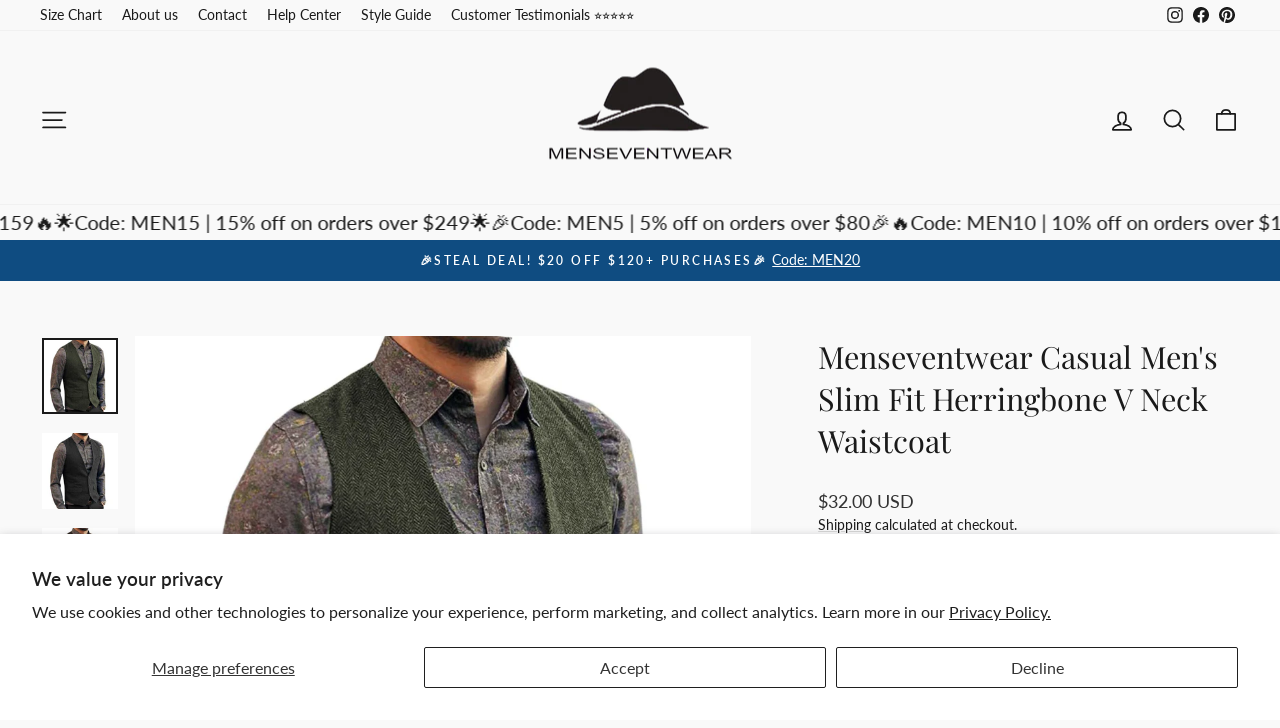

--- FILE ---
content_type: text/html; charset=utf-8
request_url: https://www.menseventwear.com/products/herringbone-slim-fit-mens-suit-vest-modern-fit-flat-waistcoat
body_size: 82248
content:
<!doctype html>
<html class="no-js" lang="en" dir="ltr">
<head>
  <meta charset="utf-8">
  <meta http-equiv="X-UA-Compatible" content="IE=edge,chrome=1">
  <meta name="viewport" content="width=device-width,initial-scale=1">
  <meta name="theme-color" content="#0f4c81">
  <meta name="ahrefs-site-verification" content="1c0be9f24f900cba18fa161c4ddc84d17f86766b9e5b812e59aa2204a6357370">
  <meta name="p:domain_verify" content="255ba8b40ddef6092667121684dbdd5d"/>
  <link rel="canonical" href="https://www.menseventwear.com/products/herringbone-slim-fit-mens-suit-vest-modern-fit-flat-waistcoat">
  <link rel="preconnect" href="https://cdn.shopify.com" crossorigin>
  <link rel="preconnect" href="https://fonts.shopifycdn.com" crossorigin>
  <link rel="dns-prefetch" href="https://productreviews.shopifycdn.com">
  <link rel="dns-prefetch" href="https://ajax.googleapis.com">
  <link rel="dns-prefetch" href="https://maps.googleapis.com">
  <link rel="dns-prefetch" href="https://maps.gstatic.com"><link rel="shortcut icon" href="//www.menseventwear.com/cdn/shop/files/MENSEVENTWEAR_3ee35e08-1115-40d9-9ed3-8dc6ae36f5c1_32x32.png?v=1738637636" type="image/png" /><title>Casual Men&#39;s Slim Fit Herringbone V Neck Waistcoat - Menseventwear
&ndash; mens event wear
</title>
<meta name="description" content="Just Only 29.00 Buy quality vests in Menseventwear, low prices, Last chance save money, shop now 20% Wool / 80% Polyester Herringbone V Neck 1 Real Welt pocket 2 Real Flap pocket Single Breasted 3 Buttons Back metal elastic adjustment buckle Full lined Machine wash / Hand wash Color or size customization please note in the order"><meta property="og:site_name" content="mens event wear">
  <meta property="og:url" content="https://www.menseventwear.com/products/herringbone-slim-fit-mens-suit-vest-modern-fit-flat-waistcoat">
  <meta property="og:title" content="Menseventwear Casual Men&#39;s Slim Fit Herringbone V Neck Waistcoat">
  <meta property="og:type" content="product">
  <meta property="og:description" content="Just Only 29.00 Buy quality vests in Menseventwear, low prices, Last chance save money, shop now 20% Wool / 80% Polyester Herringbone V Neck 1 Real Welt pocket 2 Real Flap pocket Single Breasted 3 Buttons Back metal elastic adjustment buckle Full lined Machine wash / Hand wash Color or size customization please note in the order"><meta property="og:image" content="http://www.menseventwear.com/cdn/shop/products/casual-men-s-slim-fit-herringbone-v-neck-waistcoat-menseventwear-29741230424126.jpg?v=1768972912">
    <meta property="og:image:secure_url" content="https://www.menseventwear.com/cdn/shop/products/casual-men-s-slim-fit-herringbone-v-neck-waistcoat-menseventwear-29741230424126.jpg?v=1768972912">
    <meta property="og:image:width" content="1500">
    <meta property="og:image:height" content="1500"><meta name="twitter:site" content="@">
  <meta name="twitter:card" content="summary_large_image">
  <meta name="twitter:title" content="Menseventwear Casual Men's Slim Fit Herringbone V Neck Waistcoat">
  <meta name="twitter:description" content="Just Only 29.00 Buy quality vests in Menseventwear, low prices, Last chance save money, shop now 20% Wool / 80% Polyester Herringbone V Neck 1 Real Welt pocket 2 Real Flap pocket Single Breasted 3 Buttons Back metal elastic adjustment buckle Full lined Machine wash / Hand wash Color or size customization please note in the order">
<script async crossorigin fetchpriority="high" src="/cdn/shopifycloud/importmap-polyfill/es-modules-shim.2.4.0.js"></script>
<script type="importmap">
{
  "imports": {
    "element.base-media": "//www.menseventwear.com/cdn/shop/t/37/assets/element.base-media.js?v=61305152781971747521761291173",
    "element.image.parallax": "//www.menseventwear.com/cdn/shop/t/37/assets/element.image.parallax.js?v=59188309605188605141761291173",
    "element.model": "//www.menseventwear.com/cdn/shop/t/37/assets/element.model.js?v=104979259955732717291761291174",
    "element.quantity-selector": "//www.menseventwear.com/cdn/shop/t/37/assets/element.quantity-selector.js?v=68208048201360514121761291174",
    "element.text.rte": "//www.menseventwear.com/cdn/shop/t/37/assets/element.text.rte.js?v=28194737298593644281761291174",
    "element.video": "//www.menseventwear.com/cdn/shop/t/37/assets/element.video.js?v=110560105447302630031761291174",
    "is-land": "//www.menseventwear.com/cdn/shop/t/37/assets/is-land.min.js?v=92343381495565747271761291197",
    "util.misc": "//www.menseventwear.com/cdn/shop/t/37/assets/util.misc.js?v=117964846174238173191761291208",
    "util.product-loader": "//www.menseventwear.com/cdn/shop/t/37/assets/util.product-loader.js?v=71947287259713254281761291208",
    "util.resource-loader": "//www.menseventwear.com/cdn/shop/t/37/assets/util.resource-loader.js?v=81301169148003274841761291208",
    "vendor.in-view": "//www.menseventwear.com/cdn/shop/t/37/assets/vendor.in-view.js?v=126891093837844970591761291209"
  }
}
</script><script type="module" src="//www.menseventwear.com/cdn/shop/t/37/assets/is-land.min.js?v=92343381495565747271761291197"></script>
<style data-shopify>@font-face {
  font-family: "Playfair Display";
  font-weight: 400;
  font-style: normal;
  font-display: swap;
  src: url("//www.menseventwear.com/cdn/fonts/playfair_display/playfairdisplay_n4.9980f3e16959dc89137cc1369bfc3ae98af1deb9.woff2") format("woff2"),
       url("//www.menseventwear.com/cdn/fonts/playfair_display/playfairdisplay_n4.c562b7c8e5637886a811d2a017f9e023166064ee.woff") format("woff");
}

  @font-face {
  font-family: Lato;
  font-weight: 400;
  font-style: normal;
  font-display: swap;
  src: url("//www.menseventwear.com/cdn/fonts/lato/lato_n4.c3b93d431f0091c8be23185e15c9d1fee1e971c5.woff2") format("woff2"),
       url("//www.menseventwear.com/cdn/fonts/lato/lato_n4.d5c00c781efb195594fd2fd4ad04f7882949e327.woff") format("woff");
}


  @font-face {
  font-family: Lato;
  font-weight: 600;
  font-style: normal;
  font-display: swap;
  src: url("//www.menseventwear.com/cdn/fonts/lato/lato_n6.38d0e3b23b74a60f769c51d1df73fac96c580d59.woff2") format("woff2"),
       url("//www.menseventwear.com/cdn/fonts/lato/lato_n6.3365366161bdcc36a3f97cfbb23954d8c4bf4079.woff") format("woff");
}

  @font-face {
  font-family: Lato;
  font-weight: 400;
  font-style: italic;
  font-display: swap;
  src: url("//www.menseventwear.com/cdn/fonts/lato/lato_i4.09c847adc47c2fefc3368f2e241a3712168bc4b6.woff2") format("woff2"),
       url("//www.menseventwear.com/cdn/fonts/lato/lato_i4.3c7d9eb6c1b0a2bf62d892c3ee4582b016d0f30c.woff") format("woff");
}

  @font-face {
  font-family: Lato;
  font-weight: 600;
  font-style: italic;
  font-display: swap;
  src: url("//www.menseventwear.com/cdn/fonts/lato/lato_i6.ab357ee5069e0603c2899b31e2b8ae84c4a42a48.woff2") format("woff2"),
       url("//www.menseventwear.com/cdn/fonts/lato/lato_i6.3164fed79d7d987c1390528781c7c2f59ac7a746.woff") format("woff");
}

</style><link href="//www.menseventwear.com/cdn/shop/t/37/assets/theme.css?v=93626464380700918791769065540" rel="stylesheet" type="text/css" media="all" />
<style data-shopify>:root {
    --typeHeaderPrimary: "Playfair Display";
    --typeHeaderFallback: serif;
    --typeHeaderSize: 36px;
    --typeHeaderWeight: 400;
    --typeHeaderLineHeight: 1.4;
    --typeHeaderSpacing: 0.0em;

    --typeBasePrimary:Lato;
    --typeBaseFallback:sans-serif;
    --typeBaseSize: 16px;
    --typeBaseWeight: 400;
    --typeBaseSpacing: 0.0em;
    --typeBaseLineHeight: 1.6;
    --typeBaselineHeightMinus01: 1.5;

    --typeCollectionTitle: 26px;

    --iconWeight: 4px;
    --iconLinecaps: round;

    
        --buttonRadius: 50px;
    

    --colorGridOverlayOpacity: 0.1;
    --colorAnnouncement: #0f4c81;
    --colorAnnouncementText: #ffffff;

    --colorBody: #f9f9f9;
    --colorBodyAlpha05: rgba(249, 249, 249, 0.05);
    --colorBodyDim: #ececec;
    --colorBodyLightDim: #f4f4f4;
    --colorBodyMediumDim: #efefef;


    --colorBorder: #cac8c8;

    --colorBtnPrimary: #0f4c81;
    --colorBtnPrimaryLight: #1467af;
    --colorBtnPrimaryDim: #0c3f6a;
    --colorBtnPrimaryText: #ffffff;

    --colorCartDot: #0a1a2f;

    --colorDrawers: #f9f9f9;
    --colorDrawersDim: #ececec;
    --colorDrawerBorder: #cac8c8;
    --colorDrawerText: #1a1a1a;
    --colorDrawerTextDark: #000000;
    --colorDrawerButton: #0f4c81;
    --colorDrawerButtonText: #ffffff;

    --colorFooter: #1a1a1a;
    --colorFooterText: #f8f9fa;
    --colorFooterTextAlpha01: #f8f9fa;

    --colorGridOverlay: #000000;
    --colorGridOverlayOpacity: 0.1;

    --colorHeaderTextAlpha01: rgba(26, 26, 26, 0.1);

    --colorHeroText: #ffffff;

    --colorSmallImageBg: #f9f9f9;
    --colorLargeImageBg: #f9f9f9;

    --colorImageOverlay: #0a1a2f;
    --colorImageOverlayOpacity: 0.2;
    --colorImageOverlayTextShadow: 0.25;

    --colorLink: #1a1a1a;

    --colorModalBg: rgba(0, 0, 0, 0.6);

    --colorNav: #f9f9f9;
    --colorNavText: #1a1a1a;

    --colorPrice: #333333;

    --colorSaleTag: #0f4c81;
    --colorSaleTagText: #ffffff;

    --colorTextBody: #1a1a1a;
    --colorTextBodyAlpha015: rgba(26, 26, 26, 0.15);
    --colorTextBodyAlpha005: rgba(26, 26, 26, 0.05);
    --colorTextBodyAlpha008: rgba(26, 26, 26, 0.08);
    --colorTextSavings: #9e1b34;

    --urlIcoSelect: url(//www.menseventwear.com/cdn/shop/t/37/assets/ico-select.svg);
    --urlIcoSelectFooter: url(//www.menseventwear.com/cdn/shop/t/37/assets/ico-select-footer.svg);
    --urlIcoSelectWhite: url(//www.menseventwear.com/cdn/shop/t/37/assets/ico-select-white.svg);

    --grid-gutter: 17px;
    --drawer-gutter: 20px;

    --sizeChartMargin: 25px 0;
    --sizeChartIconMargin: 5px;

    --newsletterReminderPadding: 40px;

    /*Shop Pay Installments*/
    --color-body-text: #1a1a1a;
    --color-body: #f9f9f9;
    --color-bg: #f9f9f9;
    }

    .placeholder-content {
    background-image: linear-gradient(100deg, #f9f9f9 40%, #f1f1f1 63%, #f9f9f9 79%);
    }</style><script>
    document.documentElement.className = document.documentElement.className.replace('no-js', 'js');

    window.theme = window.theme || {};
    theme.routes = {
      home: "/",
      cart: "/cart.js",
      cartPage: "/cart",
      cartAdd: "/cart/add.js",
      cartChange: "/cart/change.js",
      search: "/search",
      predictiveSearch: "/search/suggest"
    };
    theme.strings = {
      soldOut: "Sold Out",
      unavailable: "Unavailable",
      inStockLabel: "In stock, ready to ship",
      oneStockLabel: "Low stock - [count] item left",
      otherStockLabel: "Low stock - [count] items left",
      willNotShipUntil: "Ready to ship [date]",
      willBeInStockAfter: "Back in stock [date]",
      waitingForStock: "Backordered, shipping soon",
      savePrice: "Save [saved_amount]",
      cartEmpty: "Your cart is currently empty.",
      cartTermsConfirmation: "You must agree with the terms and conditions of sales to check out",
      searchCollections: "Collections",
      searchPages: "Pages",
      searchArticles: "Articles",
      productFrom: "from ",
      maxQuantity: "You can only have [quantity] of [title] in your cart."
    };
    theme.settings = {
      cartType: "drawer",
      isCustomerTemplate: false,
      moneyFormat: "\u003cspan class=money\u003e${{amount}} USD\u003c\/span\u003e",
      saveType: "dollar",
      productImageSize: "square",
      productImageCover: false,
      predictiveSearch: true,
      predictiveSearchType: null,
      predictiveSearchVendor: false,
      predictiveSearchPrice: true,
      quickView: true,
      themeName: 'Impulse',
      themeVersion: "8.1.0"
    };
  </script>

  <script>window.performance && window.performance.mark && window.performance.mark('shopify.content_for_header.start');</script><meta name="google-site-verification" content="IIMa831jSLUbJG0VZiK9QSbIHSySteeceBwBuPt5yKU">
<meta id="shopify-digital-wallet" name="shopify-digital-wallet" content="/25736839230/digital_wallets/dialog">
<meta name="shopify-checkout-api-token" content="d107c56f2fc2e1096ed590bf30fe6f02">
<meta id="in-context-paypal-metadata" data-shop-id="25736839230" data-venmo-supported="false" data-environment="production" data-locale="en_US" data-paypal-v4="true" data-currency="USD">
<link rel="alternate" hreflang="x-default" href="https://www.menseventwear.com/products/herringbone-slim-fit-mens-suit-vest-modern-fit-flat-waistcoat">
<link rel="alternate" hreflang="en" href="https://www.menseventwear.com/products/herringbone-slim-fit-mens-suit-vest-modern-fit-flat-waistcoat">
<link rel="alternate" hreflang="en-CA" href="https://www.menseventwear.com/en-ca/products/herringbone-slim-fit-mens-suit-vest-modern-fit-flat-waistcoat">
<link rel="alternate" hreflang="en-GB" href="https://www.menseventwear.com/en-gb/products/herringbone-slim-fit-mens-suit-vest-modern-fit-flat-waistcoat">
<link rel="alternate" type="application/json+oembed" href="https://www.menseventwear.com/products/herringbone-slim-fit-mens-suit-vest-modern-fit-flat-waistcoat.oembed">
<script async="async" src="/checkouts/internal/preloads.js?locale=en-US"></script>
<script id="shopify-features" type="application/json">{"accessToken":"d107c56f2fc2e1096ed590bf30fe6f02","betas":["rich-media-storefront-analytics"],"domain":"www.menseventwear.com","predictiveSearch":true,"shopId":25736839230,"locale":"en"}</script>
<script>var Shopify = Shopify || {};
Shopify.shop = "menseventwear.myshopify.com";
Shopify.locale = "en";
Shopify.currency = {"active":"USD","rate":"1.0"};
Shopify.country = "US";
Shopify.theme = {"name":"20251024 Impulse8.1.0","id":182305718557,"schema_name":"Impulse","schema_version":"8.1.0","theme_store_id":857,"role":"main"};
Shopify.theme.handle = "null";
Shopify.theme.style = {"id":null,"handle":null};
Shopify.cdnHost = "www.menseventwear.com/cdn";
Shopify.routes = Shopify.routes || {};
Shopify.routes.root = "/";</script>
<script type="module">!function(o){(o.Shopify=o.Shopify||{}).modules=!0}(window);</script>
<script>!function(o){function n(){var o=[];function n(){o.push(Array.prototype.slice.apply(arguments))}return n.q=o,n}var t=o.Shopify=o.Shopify||{};t.loadFeatures=n(),t.autoloadFeatures=n()}(window);</script>
<script id="shop-js-analytics" type="application/json">{"pageType":"product"}</script>
<script defer="defer" async type="module" src="//www.menseventwear.com/cdn/shopifycloud/shop-js/modules/v2/client.init-shop-cart-sync_BT-GjEfc.en.esm.js"></script>
<script defer="defer" async type="module" src="//www.menseventwear.com/cdn/shopifycloud/shop-js/modules/v2/chunk.common_D58fp_Oc.esm.js"></script>
<script defer="defer" async type="module" src="//www.menseventwear.com/cdn/shopifycloud/shop-js/modules/v2/chunk.modal_xMitdFEc.esm.js"></script>
<script type="module">
  await import("//www.menseventwear.com/cdn/shopifycloud/shop-js/modules/v2/client.init-shop-cart-sync_BT-GjEfc.en.esm.js");
await import("//www.menseventwear.com/cdn/shopifycloud/shop-js/modules/v2/chunk.common_D58fp_Oc.esm.js");
await import("//www.menseventwear.com/cdn/shopifycloud/shop-js/modules/v2/chunk.modal_xMitdFEc.esm.js");

  window.Shopify.SignInWithShop?.initShopCartSync?.({"fedCMEnabled":true,"windoidEnabled":true});

</script>
<script>(function() {
  var isLoaded = false;
  function asyncLoad() {
    if (isLoaded) return;
    isLoaded = true;
    var urls = ["https:\/\/cdn.logbase.io\/lb-upsell-wrapper.js?shop=menseventwear.myshopify.com","https:\/\/dr4qe3ddw9y32.cloudfront.net\/awin-shopify-integration-code.js?aid=56383\u0026v=shopifyApp_5.2.3\u0026ts=1757325130687\u0026shop=menseventwear.myshopify.com"];
    for (var i = 0; i < urls.length; i++) {
      var s = document.createElement('script');
      s.type = 'text/javascript';
      s.async = true;
      s.src = urls[i];
      var x = document.getElementsByTagName('script')[0];
      x.parentNode.insertBefore(s, x);
    }
  };
  if(window.attachEvent) {
    window.attachEvent('onload', asyncLoad);
  } else {
    window.addEventListener('load', asyncLoad, false);
  }
})();</script>
<script id="__st">var __st={"a":25736839230,"offset":28800,"reqid":"fdd5be9f-a52e-4747-a351-9752024adc82-1769086599","pageurl":"www.menseventwear.com\/products\/herringbone-slim-fit-mens-suit-vest-modern-fit-flat-waistcoat","u":"88a96ff56994","p":"product","rtyp":"product","rid":6782682103870};</script>
<script>window.ShopifyPaypalV4VisibilityTracking = true;</script>
<script id="captcha-bootstrap">!function(){'use strict';const t='contact',e='account',n='new_comment',o=[[t,t],['blogs',n],['comments',n],[t,'customer']],c=[[e,'customer_login'],[e,'guest_login'],[e,'recover_customer_password'],[e,'create_customer']],r=t=>t.map((([t,e])=>`form[action*='/${t}']:not([data-nocaptcha='true']) input[name='form_type'][value='${e}']`)).join(','),a=t=>()=>t?[...document.querySelectorAll(t)].map((t=>t.form)):[];function s(){const t=[...o],e=r(t);return a(e)}const i='password',u='form_key',d=['recaptcha-v3-token','g-recaptcha-response','h-captcha-response',i],f=()=>{try{return window.sessionStorage}catch{return}},m='__shopify_v',_=t=>t.elements[u];function p(t,e,n=!1){try{const o=window.sessionStorage,c=JSON.parse(o.getItem(e)),{data:r}=function(t){const{data:e,action:n}=t;return t[m]||n?{data:e,action:n}:{data:t,action:n}}(c);for(const[e,n]of Object.entries(r))t.elements[e]&&(t.elements[e].value=n);n&&o.removeItem(e)}catch(o){console.error('form repopulation failed',{error:o})}}const l='form_type',E='cptcha';function T(t){t.dataset[E]=!0}const w=window,h=w.document,L='Shopify',v='ce_forms',y='captcha';let A=!1;((t,e)=>{const n=(g='f06e6c50-85a8-45c8-87d0-21a2b65856fe',I='https://cdn.shopify.com/shopifycloud/storefront-forms-hcaptcha/ce_storefront_forms_captcha_hcaptcha.v1.5.2.iife.js',D={infoText:'Protected by hCaptcha',privacyText:'Privacy',termsText:'Terms'},(t,e,n)=>{const o=w[L][v],c=o.bindForm;if(c)return c(t,g,e,D).then(n);var r;o.q.push([[t,g,e,D],n]),r=I,A||(h.body.append(Object.assign(h.createElement('script'),{id:'captcha-provider',async:!0,src:r})),A=!0)});var g,I,D;w[L]=w[L]||{},w[L][v]=w[L][v]||{},w[L][v].q=[],w[L][y]=w[L][y]||{},w[L][y].protect=function(t,e){n(t,void 0,e),T(t)},Object.freeze(w[L][y]),function(t,e,n,w,h,L){const[v,y,A,g]=function(t,e,n){const i=e?o:[],u=t?c:[],d=[...i,...u],f=r(d),m=r(i),_=r(d.filter((([t,e])=>n.includes(e))));return[a(f),a(m),a(_),s()]}(w,h,L),I=t=>{const e=t.target;return e instanceof HTMLFormElement?e:e&&e.form},D=t=>v().includes(t);t.addEventListener('submit',(t=>{const e=I(t);if(!e)return;const n=D(e)&&!e.dataset.hcaptchaBound&&!e.dataset.recaptchaBound,o=_(e),c=g().includes(e)&&(!o||!o.value);(n||c)&&t.preventDefault(),c&&!n&&(function(t){try{if(!f())return;!function(t){const e=f();if(!e)return;const n=_(t);if(!n)return;const o=n.value;o&&e.removeItem(o)}(t);const e=Array.from(Array(32),(()=>Math.random().toString(36)[2])).join('');!function(t,e){_(t)||t.append(Object.assign(document.createElement('input'),{type:'hidden',name:u})),t.elements[u].value=e}(t,e),function(t,e){const n=f();if(!n)return;const o=[...t.querySelectorAll(`input[type='${i}']`)].map((({name:t})=>t)),c=[...d,...o],r={};for(const[a,s]of new FormData(t).entries())c.includes(a)||(r[a]=s);n.setItem(e,JSON.stringify({[m]:1,action:t.action,data:r}))}(t,e)}catch(e){console.error('failed to persist form',e)}}(e),e.submit())}));const S=(t,e)=>{t&&!t.dataset[E]&&(n(t,e.some((e=>e===t))),T(t))};for(const o of['focusin','change'])t.addEventListener(o,(t=>{const e=I(t);D(e)&&S(e,y())}));const B=e.get('form_key'),M=e.get(l),P=B&&M;t.addEventListener('DOMContentLoaded',(()=>{const t=y();if(P)for(const e of t)e.elements[l].value===M&&p(e,B);[...new Set([...A(),...v().filter((t=>'true'===t.dataset.shopifyCaptcha))])].forEach((e=>S(e,t)))}))}(h,new URLSearchParams(w.location.search),n,t,e,['guest_login'])})(!0,!0)}();</script>
<script integrity="sha256-4kQ18oKyAcykRKYeNunJcIwy7WH5gtpwJnB7kiuLZ1E=" data-source-attribution="shopify.loadfeatures" defer="defer" src="//www.menseventwear.com/cdn/shopifycloud/storefront/assets/storefront/load_feature-a0a9edcb.js" crossorigin="anonymous"></script>
<script data-source-attribution="shopify.dynamic_checkout.dynamic.init">var Shopify=Shopify||{};Shopify.PaymentButton=Shopify.PaymentButton||{isStorefrontPortableWallets:!0,init:function(){window.Shopify.PaymentButton.init=function(){};var t=document.createElement("script");t.src="https://www.menseventwear.com/cdn/shopifycloud/portable-wallets/latest/portable-wallets.en.js",t.type="module",document.head.appendChild(t)}};
</script>
<script data-source-attribution="shopify.dynamic_checkout.buyer_consent">
  function portableWalletsHideBuyerConsent(e){var t=document.getElementById("shopify-buyer-consent"),n=document.getElementById("shopify-subscription-policy-button");t&&n&&(t.classList.add("hidden"),t.setAttribute("aria-hidden","true"),n.removeEventListener("click",e))}function portableWalletsShowBuyerConsent(e){var t=document.getElementById("shopify-buyer-consent"),n=document.getElementById("shopify-subscription-policy-button");t&&n&&(t.classList.remove("hidden"),t.removeAttribute("aria-hidden"),n.addEventListener("click",e))}window.Shopify?.PaymentButton&&(window.Shopify.PaymentButton.hideBuyerConsent=portableWalletsHideBuyerConsent,window.Shopify.PaymentButton.showBuyerConsent=portableWalletsShowBuyerConsent);
</script>
<script data-source-attribution="shopify.dynamic_checkout.cart.bootstrap">document.addEventListener("DOMContentLoaded",(function(){function t(){return document.querySelector("shopify-accelerated-checkout-cart, shopify-accelerated-checkout")}if(t())Shopify.PaymentButton.init();else{new MutationObserver((function(e,n){t()&&(Shopify.PaymentButton.init(),n.disconnect())})).observe(document.body,{childList:!0,subtree:!0})}}));
</script>
<script id='scb4127' type='text/javascript' async='' src='https://www.menseventwear.com/cdn/shopifycloud/privacy-banner/storefront-banner.js'></script><link id="shopify-accelerated-checkout-styles" rel="stylesheet" media="screen" href="https://www.menseventwear.com/cdn/shopifycloud/portable-wallets/latest/accelerated-checkout-backwards-compat.css" crossorigin="anonymous">
<style id="shopify-accelerated-checkout-cart">
        #shopify-buyer-consent {
  margin-top: 1em;
  display: inline-block;
  width: 100%;
}

#shopify-buyer-consent.hidden {
  display: none;
}

#shopify-subscription-policy-button {
  background: none;
  border: none;
  padding: 0;
  text-decoration: underline;
  font-size: inherit;
  cursor: pointer;
}

#shopify-subscription-policy-button::before {
  box-shadow: none;
}

      </style>

<script>window.performance && window.performance.mark && window.performance.mark('shopify.content_for_header.end');</script>

  <style data-shopify>
    :root {
      /* Root Variables */
      /* ========================= */
      --root-color-primary: #1a1a1a;
      --color-primary: #1a1a1a;
      --root-color-secondary: #f9f9f9;
      --color-secondary: #f9f9f9;
      --color-sale-tag: #0f4c81;
      --color-sale-tag-text: #ffffff;
      --layout-section-padding-block: 3rem;
      --layout-section-padding-inline--md: 40px;
      --layout-section-max-inline-size: 1420px; 


      /* Text */
      /* ========================= */
      
      /* Body Font Styles */
      --element-text-font-family--body: Lato;
      --element-text-font-family-fallback--body: sans-serif;
      --element-text-font-weight--body: 400;
      --element-text-letter-spacing--body: 0.0em;
      --element-text-text-transform--body: none;

      /* Body Font Sizes */
      --element-text-font-size--body: initial;
      --element-text-font-size--body-xs: 12px;
      --element-text-font-size--body-sm: 14px;
      --element-text-font-size--body-md: 16px;
      --element-text-font-size--body-lg: 18px;
      
      /* Body Line Heights */
      --element-text-line-height--body: 1.6;

      /* Heading Font Styles */
      --element-text-font-family--heading: "Playfair Display";
      --element-text-font-family-fallback--heading: serif;
      --element-text-font-weight--heading: 400;
      --element-text-letter-spacing--heading: 0.0em;
      
       
      
      
      /* Heading Font Sizes */
      --element-text-font-size--heading-2xl: 52px;
      --element-text-font-size--heading-xl: 36px;
      --element-text-font-size--heading-lg: 30px;
      --element-text-font-size--heading-md: 28px;
      --element-text-font-size--heading-sm: 22px;
      --element-text-font-size--heading-xs: 20px;
      
      /* Heading Line Heights */
      --element-text-line-height--heading: 1.4;

      /* Buttons */
      /* ========================= */
      
          --element-button-radius: 50px;
      

      --element-button-padding-block: 12px;
      --element-button-text-transform: uppercase;
      --element-button-font-weight: 800;
      --element-button-font-size: max(calc(var(--typeBaseSize) - 4px), 13px);
      --element-button-letter-spacing: .3em;

      /* Base Color Variables */
      --element-button-color-primary: #0f4c81;
      --element-button-color-secondary: #ffffff;
      --element-button-shade-border: 100%;

      /* Hover State Variables */
      --element-button-shade-background--hover: 0%;
      --element-button-shade-border--hover: 100%;

      /* Focus State Variables */
      --element-button-color-focus: var(--color-focus);

      /* Inputs */
      /* ========================= */
      
          --element-icon-radius: 50px;
      

      --element-input-font-size: var(--element-text-font-size--body-sm);
      --element-input-box-shadow-shade: 100%;

      /* Hover State Variables */
      --element-input-background-shade--hover: 0%;
      --element-input-box-shadow-spread-radius--hover: 1px;
    }

    @media only screen and (max-width: 768px) {
      :root {
        --element-button-font-size: max(calc(var(--typeBaseSize) - 5px), 11px);
      }
    }

    .element-radio {
        &:has(input[type='radio']:checked) {
          --element-button-color: var(--element-button-color-secondary);
        }
    }

    /* ATC Button Overrides */
    /* ========================= */

    .element-button[type="submit"],
    .element-button[type="submit"] .element-text,
    .element-button--shopify-payment-wrapper button {
      --element-button-padding-block: 13px;
      --element-button-padding-inline: 20px;
      --element-button-line-height: 1.42;
      --_font-size--body-md: var(--element-button-font-size);

      line-height: 1.42 !important;
    }

    /* When dynamic checkout is enabled */
    product-form:has(.element-button--shopify-payment-wrapper) {
      --element-button-color: #1a1a1a;

      .element-button[type="submit"],
      .element-button--shopify-payment-wrapper button {
        min-height: 50px !important;
      }

      .shopify-payment-button {
        margin: 0;
      }
    }

    /* Hover animation for non-angled buttons */
    body:not([data-button_style='angled']) .element-button[type="submit"] {
      position: relative;
      overflow: hidden;

      &:after {
        content: '';
        position: absolute;
        top: 0;
        left: 150%;
        width: 200%;
        height: 100%;
        transform: skewX(-20deg);
        background-image: linear-gradient(to right,transparent, rgba(255,255,255,.25),transparent);
      }

      &:hover:after {
        animation: shine 0.75s cubic-bezier(0.01, 0.56, 1, 1);
      }
    }

    /* ANGLED STYLE - ATC Button Overrides */
    /* ========================= */
    
    [data-button_style='angled'] {
      --element-button-shade-background--active: var(--element-button-shade-background);
      --element-button-shade-border--active: var(--element-button-shade-border);

      .element-button[type="submit"] {
        --_box-shadow: none;

        position: relative;
        max-width: 94%;
        border-top: 1px solid #0f4c81;
        border-bottom: 1px solid #0f4c81;
        
        &:before,
        &:after {
          content: '';
          position: absolute;
          display: block;
          top: -1px;
          bottom: -1px;
          width: 20px;
          transform: skewX(-12deg);
          background-color: #0f4c81;
        }
        
        &:before {
          left: -6px;
        }
        
        &:after {
          right: -6px;
        }
      }

      /* When dynamic checkout is enabled */
      product-form:has(.element-button--shopify-payment-wrapper) {
        .element-button[type="submit"]:before,
        .element-button[type="submit"]:after {
          background-color: color-mix(in srgb,var(--_color-text) var(--_shade-background),var(--_color-background));
          border-top: 1px solid #0f4c81;
          border-bottom: 1px solid #0f4c81;
        }

        .element-button[type="submit"]:before {
          border-left: 1px solid #0f4c81;
        }
        
        .element-button[type="submit"]:after {
          border-right: 1px solid #0f4c81;
        }
      }

      .element-button--shopify-payment-wrapper {
        --_color-background: #0f4c81;

        button:hover,
        button:before,
        button:after {
          background-color: color-mix(in srgb,var(--_color-text) var(--_shade-background),var(--_color-background)) !important;
        }

        button:not(button:focus-visible) {
          box-shadow: none !important;
        }
      }
    }
  </style>

  <script src="//www.menseventwear.com/cdn/shop/t/37/assets/vendor-scripts-v11.js" defer="defer"></script><script src="//www.menseventwear.com/cdn/shop/t/37/assets/theme.js?v=163254994937936149101769065530" defer="defer"></script>
<!-- BEGIN app block: shopify://apps/evs-easy-variation-swatches/blocks/main/27eda200-13ae-4de1-81a6-2146966859a5 --><!-- BEGIN app snippet: product_group_config -->

<script type="text/javascript">
let sgProductGroup = [];
let handles = [];

// find all active groups 
const sg_swatch_init = () => {
    try{
        let allGroups = [];
        let masterProduct = 6782682103870;

        for(let group of allGroups)
        { 
            if(group.swatchStyle=="do_not_show") continue;
            let products = group.idHandle;
            products = Object.keys(products);
            let type = typeof (products.find((product) => product==masterProduct));
            if(type=='undefined') continue;
            handles = [...handles,...group.products];
            sgProductGroup.push(group);
        }
    
        handles = [...new Set(handles)];
        sg_swatch_setGroupConfig();
    }catch(err){
        console.log("Initialize Group: ",err);
    }
} 

//find all active groups on collection
const sg_swatch_init_collection = () => {
    try{
        let allCollectionGroups = [];
        let sgCollectionGroup =[];
        for(let group of allCollectionGroups)
        {
            group.handles=group.products;
            group.products=formatOptionsValue(group.productsOptionData);
            delete group.productsOptionData;
            sgCollectionGroup.push(group);
        }
        window.__sg_swatch_allGroupData = sgCollectionGroup;
    }catch(err){
        console.log("Initialize collection Group : ",err);
    }
}

//format collection data for product option value
const formatOptionsValue =(optionsValue)=>{
  try{
          productOptValue={};
          for(let handle in optionsValue){
             productOptValue[handle]={optionValue:optionsValue[handle]};
          }
  }catch(err){
    console.log("unable to format product options value for collection group: ",err);
  }
          return productOptValue;  
}


// set group products data
const sg_swatch_setGroupProductData = async () => {
    sgGroupProductsData = {};
    try{
        let origin = window.location.origin;
        let languageCode = "\/";

        let productsData = await Promise.all(handles.map((handle) => {
        return fetch(`${origin}${languageCode}/products/${handle}?view=spicegems-swatch`).then(res => res.status === 200 && res.json());
        })).then(promises => promises.filter(promise => promise));

        await productsData.map(productData => {
            sgGroupProductsData[productData.id] = {
                                        id : productData.id || null,
                                        title: productData.title || '',
                                        handle : productData.handle,
                                        available : productData.available || false ,
                                        price : productData.price_min || null,
                                        comparePrice : productData.compare_at_price_min || null,
                                        images:  productData.images || [],
                                        variants: productData.variants,
                                        featured_image: productData.featured_image || null,
                                        options: productData.options,
                                        description: productData.description || null,
                                        vendor: productData.vendor || null,
                                        type: productData.type || null,
                                        tags: productData.tags || null
                                }
            });
    }catch(err){
        console.log("Product Group Data:- ",err);
    }
    return sgGroupProductsData;
}


// parse and set group data
const sg_swatch_setGroupData = (sgGroupProductsData) => {
        let groupConfig = [];
    try{
        sgProductGroup.forEach((element,index)=>{
        
            let sgGroup = JSON.parse(JSON.stringify(sgProductGroup[index]));
            let productIdHandles = sgGroup.idHandle;
            let productsOptionData = sgGroup.productsOptionData;
            sgGroup.products = {};
            sgGroup.handles = [];
            delete sgGroup.productsOptionData
            
            
        	for(let productId in productIdHandles){
                if(sgGroupProductsData[productId]){
                    let pHandle = productIdHandles[productId];
                    sgGroup.handles.push(pHandle);
                    sgGroup.products[pHandle] = JSON.parse(JSON.stringify(sgGroupProductsData[productId]));
                    sgGroup.products[pHandle].optionValue = productsOptionData[pHandle];
                }
            }
        	    groupConfig.push(sgGroup);
        })
    }catch(err){
        console.log("Group Config:- ",err);
    }
    return groupConfig;
}

// set group config 
async function sg_swatch_setGroupConfig(){
    let sgGroupProductsData = await sg_swatch_setGroupProductData();
    let groupConfig = await sg_swatch_setGroupData(sgGroupProductsData);
    window.__sg_swatch_groupConfig = groupConfig;
};


// If proudct group is created then set group config
    if([] && [].length!=0){
        ("product"=="product" && false)?sg_swatch_init():(window.__sg_swatch_groupConfig = []);
        sg_swatch_init_collection();
    }else{
        window.__sg_swatch_groupConfig = [];
        window.__sg_swatch_allGroupData = [];
    }  
</script>
<!-- END app snippet --><!-- BEGIN app snippet: option_config --><script type="text/javascript">
	window.__sg_swatch_optionConfig = {};

    const sg_swatch_setOptionConfig = () => {
      try{
        let sgAllMetafields = {"sg_option_variants_1":{"Size":{"swatchStyle":"default","collSwatchStyle":"default","imageIndex":0,"mandatory":false,"subOptions":{"XS":{"oneColor":"rgb(206,206,197,1)","twoColor":null,"uploadUrl":null,"imageUrl":null,"priority":"variantImage"},"S":{"oneColor":"rgb(206,206,197,1)","twoColor":null,"uploadUrl":null,"imageUrl":null,"priority":"variantImage"},"M":{"oneColor":"rgb(206,206,197,1)","twoColor":null,"uploadUrl":null,"imageUrl":null,"priority":"variantImage"},"L":{"oneColor":"rgb(206,206,197,1)","twoColor":null,"uploadUrl":null,"imageUrl":null,"priority":"variantImage"},"XL":{"oneColor":"rgb(206,206,197,1)","twoColor":null,"uploadUrl":null,"imageUrl":null,"priority":"variantImage"},"XXL":{"oneColor":"rgb(206,206,197,1)","twoColor":null,"uploadUrl":null,"imageUrl":null,"priority":"variantImage"},"3XL":{"oneColor":"rgb(206,206,197,1)","twoColor":null,"uploadUrl":null,"imageUrl":null,"priority":"variantImage"},"4XL":{"oneColor":"rgb(206,206,197,1)","twoColor":null,"uploadUrl":null,"imageUrl":null,"priority":"variantImage"},"5XL":{"oneColor":"rgb(206,206,197,1)","twoColor":null,"uploadUrl":null,"imageUrl":null,"priority":"variantImage"},"XXXL":{"oneColor":"rgb(206,206,197,1)","twoColor":null,"uploadUrl":null,"imageUrl":null,"priority":"variantImage"},"29W x 28L":{"oneColor":"rgb(206,206,197,1)","twoColor":null,"uploadUrl":null,"imageUrl":null,"priority":"variantImage"},"29W x 30L":{"oneColor":"rgb(206,206,197,1)","twoColor":null,"uploadUrl":null,"imageUrl":null,"priority":"variantImage"},"30W x 30L":{"oneColor":"rgb(206,206,197,1)","twoColor":null,"uploadUrl":null,"imageUrl":null,"priority":"variantImage"},"30W x 32L":{"oneColor":"rgb(206,206,197,1)","twoColor":null,"uploadUrl":null,"imageUrl":null,"priority":"variantImage"},"32W x 30L":{"oneColor":"rgb(206,206,197,1)","twoColor":null,"uploadUrl":null,"imageUrl":null,"priority":"variantImage"},"32W x 32L":{"oneColor":"rgb(206,206,197,1)","twoColor":null,"uploadUrl":null,"imageUrl":null,"priority":"variantImage"},"32W x 34L":{"oneColor":"rgb(206,206,197,1)","twoColor":null,"uploadUrl":null,"imageUrl":null,"priority":"variantImage"},"34W x 30L":{"oneColor":"rgb(206,206,197,1)","twoColor":null,"uploadUrl":null,"imageUrl":null,"priority":"variantImage"},"34W x 32L":{"oneColor":"rgb(206,206,197,1)","twoColor":null,"uploadUrl":null,"imageUrl":null,"priority":"variantImage"},"34W x 34L":{"oneColor":"rgb(206,206,197,1)","twoColor":null,"uploadUrl":null,"imageUrl":null,"priority":"variantImage"},"36W x 30L":{"oneColor":"rgb(206,206,197,1)","twoColor":null,"uploadUrl":null,"imageUrl":null,"priority":"variantImage"},"36W x 32L":{"oneColor":"rgb(206,206,197,1)","twoColor":null,"uploadUrl":null,"imageUrl":null,"priority":"variantImage"},"36W x 34L":{"oneColor":"rgb(206,206,197,1)","twoColor":null,"uploadUrl":null,"imageUrl":null,"priority":"variantImage"},"38W x 30L":{"oneColor":"rgb(206,206,197,1)","twoColor":null,"uploadUrl":null,"imageUrl":null,"priority":"variantImage"},"38W x 32L":{"oneColor":"rgb(206,206,197,1)","twoColor":null,"uploadUrl":null,"imageUrl":null,"priority":"variantImage"},"38W x 34L":{"oneColor":"rgb(206,206,197,1)","twoColor":null,"uploadUrl":null,"imageUrl":null,"priority":"variantImage"},"40W x 30L":{"oneColor":"rgb(206,206,197,1)","twoColor":null,"uploadUrl":null,"imageUrl":null,"priority":"variantImage"},"40W x 32L":{"oneColor":"rgb(206,206,197,1)","twoColor":null,"uploadUrl":null,"imageUrl":null,"priority":"variantImage"},"40W x 34L":{"oneColor":"rgb(206,206,197,1)","twoColor":null,"uploadUrl":null,"imageUrl":null,"priority":"variantImage"},"42W x 30L":{"oneColor":"rgb(206,206,197,1)","twoColor":null,"uploadUrl":null,"imageUrl":null,"priority":"variantImage"},"42W x 32L":{"oneColor":"rgb(206,206,197,1)","twoColor":null,"uploadUrl":null,"imageUrl":null,"priority":"variantImage"},"42W x 34L":{"oneColor":"rgb(206,206,197,1)","twoColor":null,"uploadUrl":null,"imageUrl":null,"priority":"variantImage"},"M(56~58CM)":{"oneColor":"rgb(206,206,197,1)","twoColor":null,"uploadUrl":null,"imageUrl":null,"priority":"variantImage"},"Xl":{"oneColor":"rgb(206,206,197,1)","twoColor":null,"uploadUrl":null,"imageUrl":null,"priority":"variantImage"},"5XK":{"oneColor":"rgb(206,206,197,1)","twoColor":null,"uploadUrl":null,"imageUrl":null,"priority":"variantImage"},"Size Customisation":{"oneColor":"rgb(206,206,197,1)","twoColor":null,"uploadUrl":null,"imageUrl":null,"priority":"variantImage"},"2XL":{"oneColor":"rgb(206,206,197,1)","twoColor":null,"uploadUrl":null,"imageUrl":null,"priority":"variantImage"},"6":{"oneColor":"rgb(206,206,197,1)","twoColor":null,"uploadUrl":null,"imageUrl":null,"priority":"variantImage"}}}},"sg_option_variants_2":{"Color":{"swatchStyle":"SG_Template_Product_Square_Swatch","swatchType":"variantImage","collSwatchStyle":"default","collSwatchType":"variantImage","imageIndex":0,"mandatory":false,"subOptions":{"Royal Blue":{"oneColor":"rgb(206,206,197,1)","twoColor":null,"uploadUrl":null,"imageUrl":null,"priority":"variantImage"},"Coffee":{"oneColor":"rgb(206,206,197,1)","twoColor":null,"uploadUrl":null,"imageUrl":null,"priority":"variantImage"},"Navy":{"oneColor":"rgb(206,206,197,1)","twoColor":null,"uploadUrl":null,"imageUrl":null,"priority":"variantImage"},"Dark Grey":{"oneColor":"rgb(206,206,197,1)","twoColor":null,"uploadUrl":null,"imageUrl":null,"priority":"variantImage"},"Black":{"oneColor":"rgb(206,206,197,1)","twoColor":null,"uploadUrl":null,"imageUrl":null,"priority":"variantImage"},"Brown":{"oneColor":"rgb(206,206,197,1)","twoColor":null,"uploadUrl":null,"imageUrl":null,"priority":"variantImage"},"Burgundy":{"oneColor":"rgb(206,206,197,1)","twoColor":null,"uploadUrl":null,"imageUrl":null,"priority":"variantImage"},"Army Green":{"oneColor":"rgb(206,206,197,1)","twoColor":null,"uploadUrl":null,"imageUrl":null,"priority":"variantImage"},"Green":{"oneColor":"rgb(206,206,197,1)","twoColor":null,"uploadUrl":null,"imageUrl":null,"priority":"variantImage"},"Grey":{"oneColor":"rgb(206,206,197,1)","twoColor":null,"uploadUrl":null,"imageUrl":null,"priority":"variantImage"},"Light Navy":{"oneColor":"rgb(206,206,197,1)","twoColor":null,"uploadUrl":null,"imageUrl":null,"priority":"variantImage"},"Red":{"oneColor":"rgb(206,206,197,1)","twoColor":null,"uploadUrl":null,"imageUrl":null,"priority":"variantImage"},"Silver":{"oneColor":"rgb(206,206,197,1)","twoColor":null,"uploadUrl":null,"imageUrl":null,"priority":"variantImage"},"Orange":{"oneColor":"rgb(206,206,197,1)","twoColor":null,"uploadUrl":null,"imageUrl":null,"priority":"variantImage"},"Light Blue":{"oneColor":"rgb(206,206,197,1)","twoColor":null,"uploadUrl":null,"imageUrl":null,"priority":"variantImage"},"Blue":{"oneColor":"rgb(206,206,197,1)","twoColor":null,"uploadUrl":null,"imageUrl":null,"priority":"variantImage"},"Teal":{"oneColor":"rgb(206,206,197,1)","twoColor":null,"uploadUrl":null,"imageUrl":null,"priority":"variantImage"},"Beige":{"oneColor":"rgb(206,206,197,1)","twoColor":null,"uploadUrl":null,"imageUrl":null,"priority":"variantImage"},"Pink":{"oneColor":"rgb(206,206,197,1)","twoColor":null,"uploadUrl":null,"imageUrl":null,"priority":"variantImage"},"Champagne":{"oneColor":"rgb(206,206,197,1)","twoColor":null,"uploadUrl":null,"imageUrl":null,"priority":"variantImage"},"Fuchsia":{"oneColor":"rgb(206,206,197,1)","twoColor":null,"uploadUrl":null,"imageUrl":null,"priority":"variantImage"},"Ivory":{"oneColor":"rgb(206,206,197,1)","twoColor":null,"uploadUrl":null,"imageUrl":null,"priority":"variantImage"},"Khaki":{"oneColor":"rgb(206,206,197,1)","twoColor":null,"uploadUrl":null,"imageUrl":null,"priority":"variantImage"},"Sliver Grey":{"oneColor":"rgb(206,206,197,1)","twoColor":null,"uploadUrl":null,"imageUrl":null,"priority":"variantImage"},"Deep Black":{"oneColor":"rgb(206,206,197,1)","twoColor":null,"uploadUrl":null,"imageUrl":null,"priority":"variantImage"},"Sliver":{"oneColor":"rgb(206,206,197,1)","twoColor":null,"uploadUrl":null,"imageUrl":null,"priority":"variantImage"},"Light Grey":{"oneColor":"rgb(206,206,197,1)","twoColor":null,"uploadUrl":null,"imageUrl":null,"priority":"variantImage"},"White":{"oneColor":"rgb(206,206,197,1)","twoColor":null,"uploadUrl":null,"imageUrl":null,"priority":"variantImage"},"Dark Grey Blue":{"oneColor":"rgb(206,206,197,1)","twoColor":null,"uploadUrl":null,"imageUrl":null,"priority":"variantImage"},"Dark Blue":{"oneColor":"rgb(206,206,197,1)","twoColor":null,"uploadUrl":null,"imageUrl":null,"priority":"variantImage"},"Dark Coffee":{"oneColor":"rgb(206,206,197,1)","twoColor":null,"uploadUrl":null,"imageUrl":null,"priority":"variantImage"},"Light Brown":{"oneColor":"rgb(206,206,197,1)","twoColor":null,"uploadUrl":null,"imageUrl":null,"priority":"variantImage"},"Purple":{"oneColor":"rgb(206,206,197,1)","twoColor":null,"uploadUrl":null,"imageUrl":null,"priority":"variantImage"},"Hunt Green":{"oneColor":"rgb(206,206,197,1)","twoColor":null,"uploadUrl":null,"imageUrl":null,"priority":"variantImage"},"Gold":{"oneColor":"rgb(206,206,197,1)","twoColor":null,"uploadUrl":null,"imageUrl":null,"priority":"variantImage"},"Olive Green":{"oneColor":"rgb(206,206,197,1)","twoColor":null,"uploadUrl":null,"imageUrl":null,"priority":"variantImage"},"Mint Green":{"oneColor":"rgb(206,206,197,1)","twoColor":null,"uploadUrl":null,"imageUrl":null,"priority":"variantImage"},"Dark Brown":{"oneColor":"rgb(206,206,197,1)","twoColor":null,"uploadUrl":null,"imageUrl":null,"priority":"variantImage"},"Royal Bue":{"oneColor":"rgb(206,206,197,1)","twoColor":null,"uploadUrl":null,"imageUrl":null,"priority":"variantImage"},"Cream":{"oneColor":"rgb(206,206,197,1)","twoColor":null,"uploadUrl":null,"imageUrl":null,"priority":"variantImage"},"Light Purple":{"oneColor":"rgb(206,206,197,1)","twoColor":null,"uploadUrl":null,"imageUrl":null,"priority":"variantImage"},"Sky Blue":{"oneColor":"rgb(206,206,197,1)","twoColor":null,"uploadUrl":null,"imageUrl":null,"priority":"variantImage"},"Dark Purple":{"oneColor":"rgb(206,206,197,1)","twoColor":null,"uploadUrl":null,"imageUrl":null,"priority":"variantImage"},"Champange":{"oneColor":"rgb(206,206,197,1)","twoColor":null,"uploadUrl":null,"imageUrl":null,"priority":"variantImage"},"Brown-k2":{"oneColor":"rgb(206,206,197,1)","twoColor":null,"uploadUrl":null,"imageUrl":null,"priority":"variantImage"},"Lavender":{"oneColor":"rgb(206,206,197,1)","twoColor":null,"uploadUrl":null,"imageUrl":null,"priority":"variantImage"},"Yellow":{"oneColor":"rgb(206,206,197,1)","twoColor":null,"uploadUrl":null,"imageUrl":null,"priority":"variantImage"},"Black-Silver":{"oneColor":"rgb(206,206,197,1)","twoColor":null,"uploadUrl":null,"imageUrl":null,"priority":"variantImage"},"Black-Gold":{"oneColor":"rgb(206,206,197,1)","twoColor":null,"uploadUrl":null,"imageUrl":null,"priority":"variantImage"},"Burgundy-Gold":{"oneColor":"rgb(206,206,197,1)","twoColor":null,"uploadUrl":null,"imageUrl":null,"priority":"variantImage"},"Burgundy-Silver":{"oneColor":"rgb(206,206,197,1)","twoColor":null,"uploadUrl":null,"imageUrl":null,"priority":"variantImage"},"Green-Silver":{"oneColor":"rgb(206,206,197,1)","twoColor":null,"uploadUrl":null,"imageUrl":null,"priority":"variantImage"},"Navy-Gold":{"oneColor":"rgb(206,206,197,1)","twoColor":null,"uploadUrl":null,"imageUrl":null,"priority":"variantImage"},"Navy-Silver":{"oneColor":"rgb(206,206,197,1)","twoColor":null,"uploadUrl":null,"imageUrl":null,"priority":"variantImage"},"Purple-Silver":{"oneColor":"rgb(206,206,197,1)","twoColor":null,"uploadUrl":null,"imageUrl":null,"priority":"variantImage"},"Royal Blue-Gold":{"oneColor":"rgb(206,206,197,1)","twoColor":null,"uploadUrl":null,"imageUrl":null,"priority":"variantImage"},"Royal Blue-Silver":{"oneColor":"rgb(206,206,197,1)","twoColor":null,"uploadUrl":null,"imageUrl":null,"priority":"variantImage"},"Coral":{"oneColor":"rgb(206,206,197,1)","twoColor":null,"uploadUrl":null,"imageUrl":null,"priority":"variantImage"},"Silver Grey":{"oneColor":"rgb(206,206,197,1)","twoColor":null,"uploadUrl":null,"imageUrl":null,"priority":"variantImage"},"Dark Pink":{"oneColor":"rgb(206,206,197,1)","twoColor":null,"uploadUrl":null,"imageUrl":null,"priority":"variantImage"},"Brown-YCA5":{"oneColor":"rgb(206,206,197,1)","twoColor":null,"uploadUrl":null,"imageUrl":null,"priority":"variantImage"},"Fuchsia-Silver":{"oneColor":"rgb(206,206,197,1)","twoColor":null,"uploadUrl":null,"imageUrl":null,"priority":"variantImage"},"Red-Silver":{"oneColor":"rgb(206,206,197,1)","twoColor":null,"uploadUrl":null,"imageUrl":null,"priority":"variantImage"},"Lvory":{"oneColor":"rgb(206,206,197,1)","twoColor":null,"uploadUrl":null,"imageUrl":null,"priority":"variantImage"},"Aqua Blue":{"oneColor":"rgb(206,206,197,1)","twoColor":null,"uploadUrl":null,"imageUrl":null,"priority":"variantImage"},"Coral-LX171":{"oneColor":"rgb(206,206,197,1)","twoColor":null,"uploadUrl":null,"imageUrl":null,"priority":"variantImage"},"Gold-Silver":{"oneColor":"rgb(206,206,197,1)","twoColor":null,"uploadUrl":null,"imageUrl":null,"priority":"variantImage"},"Royal-Silver":{"oneColor":"rgb(206,206,197,1)","twoColor":null,"uploadUrl":null,"imageUrl":null,"priority":"variantImage"},"Teal-Silver":{"oneColor":"rgb(206,206,197,1)","twoColor":null,"uploadUrl":null,"imageUrl":null,"priority":"variantImage"},"Burgundy-1916":{"oneColor":"rgb(206,206,197,1)","twoColor":null,"uploadUrl":null,"imageUrl":null,"priority":"variantImage"},"Light Green":{"oneColor":"rgb(206,206,197,1)","twoColor":null,"uploadUrl":null,"imageUrl":null,"priority":"variantImage"},"Purle":{"oneColor":"rgb(206,206,197,1)","twoColor":null,"uploadUrl":null,"imageUrl":null,"priority":"variantImage"},"Brown-1919":{"oneColor":"rgb(206,206,197,1)","twoColor":null,"uploadUrl":null,"imageUrl":null,"priority":"variantImage"},"Blue-Green":{"oneColor":"rgb(206,206,197,1)","twoColor":null,"uploadUrl":null,"imageUrl":null,"priority":"variantImage"},"Blue Green":{"oneColor":"rgb(206,206,197,1)","twoColor":null,"uploadUrl":null,"imageUrl":null,"priority":"variantImage"},"Light Blue-White":{"oneColor":"rgb(206,206,197,1)","twoColor":null,"uploadUrl":null,"imageUrl":null,"priority":"variantImage"},"Red-White":{"oneColor":"rgb(206,206,197,1)","twoColor":null,"uploadUrl":null,"imageUrl":null,"priority":"variantImage"},"Black-White":{"oneColor":"rgb(206,206,197,1)","twoColor":null,"uploadUrl":null,"imageUrl":null,"priority":"variantImage"},"Blue-White":{"oneColor":"rgb(206,206,197,1)","twoColor":null,"uploadUrl":null,"imageUrl":null,"priority":"variantImage"},"Full White":{"oneColor":"rgb(206,206,197,1)","twoColor":null,"uploadUrl":null,"imageUrl":null,"priority":"variantImage"},"Navy-White":{"oneColor":"rgb(206,206,197,1)","twoColor":null,"uploadUrl":null,"imageUrl":null,"priority":"variantImage"},"Pink-White":{"oneColor":"rgb(206,206,197,1)","twoColor":null,"uploadUrl":null,"imageUrl":null,"priority":"variantImage"},"Sage Green-White":{"oneColor":"rgb(206,206,197,1)","twoColor":null,"uploadUrl":null,"imageUrl":null,"priority":"variantImage"},"Teal Green":{"oneColor":"rgb(206,206,197,1)","twoColor":null,"uploadUrl":null,"imageUrl":null,"priority":"variantImage"},"Dark Navy":{"oneColor":"rgb(206,206,197,1)","twoColor":null,"uploadUrl":null,"imageUrl":null,"priority":"variantImage"},"Black-Pink":{"oneColor":"rgb(206,206,197,1)","twoColor":null,"uploadUrl":null,"imageUrl":null,"priority":"variantImage"},"Peacock Green":{"oneColor":"rgb(206,206,197,1)","twoColor":null,"uploadUrl":null,"imageUrl":null,"priority":"variantImage"},"Grass Green-LX319":{"oneColor":"rgb(206,206,197,1)","twoColor":null,"uploadUrl":null,"imageUrl":null,"priority":"variantImage"},"Brick Red":{"oneColor":"rgb(206,206,197,1)","twoColor":null,"uploadUrl":null,"imageUrl":null,"priority":"variantImage"},"Lnk Blue":{"oneColor":"rgb(206,206,197,1)","twoColor":null,"uploadUrl":null,"imageUrl":null,"priority":"variantImage"},"Off White":{"oneColor":"rgb(206,206,197,1)","twoColor":null,"uploadUrl":null,"imageUrl":null,"priority":"variantImage"},"Gray":{"oneColor":"rgb(206,206,197,1)","twoColor":null,"uploadUrl":null,"imageUrl":null,"priority":"variantImage"},"Glass Green":{"oneColor":"rgb(206,206,197,1)","twoColor":null,"uploadUrl":null,"imageUrl":null,"priority":"variantImage"},"Glass Green-LX319":{"oneColor":"rgb(206,206,197,1)","twoColor":null,"uploadUrl":null,"imageUrl":null,"priority":"variantImage"},"Bean paste color":{"oneColor":"rgb(206,206,197,1)","twoColor":null,"uploadUrl":null,"imageUrl":null,"priority":"variantImage"},"Grey Green":{"oneColor":"rgb(206,206,197,1)","twoColor":null,"uploadUrl":null,"imageUrl":null,"priority":"variantImage"},"Saffron":{"oneColor":"rgb(206,206,197,1)","twoColor":null,"uploadUrl":null,"imageUrl":null,"priority":"variantImage"},"Brick red":{"oneColor":"rgb(206,206,197,1)","twoColor":null,"uploadUrl":null,"imageUrl":null,"priority":"variantImage"},"Green+Gold":{"oneColor":"rgb(206,206,197,1)","twoColor":null,"uploadUrl":null,"imageUrl":null,"priority":"variantImage"}}}},"sg_swatch_appearance":{"SG_Template_Product_Circular_Swatch":{"type":"imageSwatch","css":" .SG_Template_Product_Circular_Swatch  .sg__swatch_options .sg__swatch-soldout .sg__swatch-text, .SG_Template_Product_Circular_Swatch .sg__swatch_options .sg__swatch-soldout .sg__swatch-price, .SG_Template_Product_Circular_Swatch .sg__swatch_options .sg__swatch-soldout .sg__swatch-text::before, .SG_Template_Product_Circular_Swatch .sg__swatch_options .sg__swatch-soldout .sg__swatch-content::before, .SG_Template_Product_Circular_Swatch .sg__swatch_options .sg__swatch-soldout .sg__swatch-thumbnail::before { border-top-color: rgb(255,0,0) !important; text-decoration-color: rgb(255,0,0) !important; }  .SG_Template_Product_Circular_Swatch .sg__swatch_layout-mobile-slider .sg_swatch-slider-icon-wrap, .SG_Template_Product_Circular_Swatch .sg__swatch_layout-mobile-slider  .sg_swatch-slider-icon-wrap span { width: 35px; height: 35px; --extended-swatch-size:35px; background-color: rgb(255,255,255); fill: rgb(176,176,176); }  .SG_Template_Product_Circular_Swatch .sg__swatch_layout-desktop-slider .sg_swatch-slider-icon-wrap, .SG_Template_Product_Circular_Swatch .sg__swatch_layout-desktop-slider .sg_swatch-slider-icon-wrap span { width: 35px; height: 35px; --extended-swatch-size:35px; background-color: rgb(255,255,255); fill: rgb(176,176,176); }  .SG_Template_Product_Circular_Swatch .sg__swatch-tool_tip-text, .sg__swatch-tooltip[sg__swatch-target='SG_Template_Product_Circular_Swatch'] { display: block; font-size: 13px; --extended-font-size:13px; font-weight: 400; text-transform: none; color: rgb(255,255,255); border-color: rgb(85,85,85); background-color: rgb(85,85,85); }  .SG_Template_Product_Circular_Swatch .sg__swatch_option-label { display: flex; flex-direction: row; font-size: 14px; --extended-font-size:14px; font-weight: 600; text-transform: none; color: rgb(0,0,0); margin-bottom: 8px; }  .SG_Template_Product_Circular_Swatch .sg__swatch_options.sg__borderStyle_double .sg__swatch_option-item.sg__swatch-active .sg__swatch-content .sg__swatch-box,.SG_Template_Product_Circular_Swatch .sg__swatch_options.sg__borderStyle_double .sg__swatch_option-item.sg__swatch-active .sg__swatch-content .sg__variant-info { border-color: rgb(33,43,53); }  .SG_Template_Product_Circular_Swatch .sg__swatch_option-item.sg__swatch-active .sg__swatch-content { --extended-padding-width:2px; border-color: rgb(33,43,53); }  .SG_Template_Product_Circular_Swatch .sg__swatch_options.sg__borderStyle_double  .sg__swatch_option-item:not(.sg__swatch_selected-item):not(.sg__swatch-active):hover .sg__swatch-content .sg__swatch-box, .SG_Template_Product_Circular_Swatch .sg__swatch_options.sg__borderStyle_double  .sg__swatch_option-item:not(.sg__swatch_selected-item):not(.sg__swatch-active):hover .sg__swatch-content .sg__variant-info { border-color: rgb(33,43,53); }  .SG_Template_Product_Circular_Swatch .sg__swatch_option-item:not(.sg__swatch_selected-item):not(.sg__swatch-active):hover .sg__swatch-content { --extended-padding-width:2px; border-color: rgb(33,43,53); }  .SG_Template_Product_Circular_Swatch .sg__swatch_options.sg__borderStyle_double .sg__swatch-content .sg__swatch-box, .SG_Template_Product_Circular_Swatch .sg__swatch_options.sg__borderStyle_double .sg__swatch-content .sg__variant-info { border-width: 1px; --extended-border-width:1px; border-color: rgb(207,207,207); }  .SG_Template_Product_Circular_Swatch .sg__swatch-content { border-style: solid; border-radius: 100px; --extended-border-radius:100px; border-width: 1px; --extended-border-width:1px; border-color: rgb(207,207,207); --extended-padding-width:2px; }  .SG_Template_Product_Circular_Swatch  .sg__swatch_option-wrapper .sg__swatch_option-item { margin-right: 6px; }  .SG_Template_Product_Circular_Swatch  { }  .SG_Template_Product_Circular_Swatch .sg__swatch-tooltip .sg__swatch-tooltip-image { display: none; }  .SG_Template_Product_Circular_Swatch  span.sg__swatch_option_label-variant { font-weight: 400; }  .SG_Template_Product_Circular_Swatch .sg__swatch-content .sg__swatch-box .sg__swatch-thumbnail, .SG_Template_Product_Circular_Swatch .sg__swatch_view-polaroid .sg__variant-info { background-size: cover; background-position: center; width: 50px; --extended-swatch-width:50px; height: 50px; --extended-swatch-height:50px; }  @media(max-width: 767px){.SG_Template_Product_Circular_Swatch .sg__swatch-content .sg__swatch-box .sg__swatch-thumbnail, .SG_Template_Product_Circular_Swatch .sg__swatch_view-polaroid .sg__variant-info { width: 50px; --extended-swatch-width:50px; height: 50px; --extended-swatch-height:50px; }} ","doubleBorder":true,"animation":"boxShadow","imageZoom":true,"swatchMarginRight":"6","soldOut":"left","selectedLabel":true,"tooltipImage":false,"swatchLayout":{"desktopView":{"slider":false,"swatchClasses":"sg__swatch_layout-desktop-stacked","options":{"dragEvent":false,"arrowStyle":"floating","slideToMove":75,"gap":6,"timeDuration":0.5}},"mobileView":{"slider":false,"swatchClasses":"sg__swatch_layout-mobile-stacked","options":{"dragEvent":false,"arrowStyle":"floating","slideToMove":75,"gap":6,"timeDuration":0.5}}},"swatchClasses":" sg__borderStyle_double_style sg__borderStyle_double sg__animation_boxShadow sg__effect_zoom sg__desktopArrowStyle_circle sg__mobileArrowStyle_circle sg__soldOut_left ","validComponents":["swatchBox","imageColor","label","tooltip","layoutSettings","generalSettings","selectedLabel"]},"SG_Template_Product_Square_Swatch":{"type":"imageSwatch","css":".SG_Template_Product_Square_Swatch  .sg__swatch_options .sg__swatch-soldout .sg__swatch-text, .SG_Template_Product_Square_Swatch .sg__swatch_options .sg__swatch-soldout .sg__swatch-price, .SG_Template_Product_Square_Swatch .sg__swatch_options .sg__swatch-soldout .sg__swatch-text::before, .SG_Template_Product_Square_Swatch .sg__swatch_options .sg__swatch-soldout .sg__swatch-content::before, .SG_Template_Product_Square_Swatch .sg__swatch_options .sg__swatch-soldout .sg__swatch-thumbnail::before { border-top-color: rgb(255,0,0) !important; text-decoration-color: rgb(255,0,0) !important; }  .SG_Template_Product_Square_Swatch .sg__swatch_layout-mobile-slider .sg_swatch-slider-icon-wrap, .SG_Template_Product_Square_Swatch .sg__swatch_layout-mobile-slider  .sg_swatch-slider-icon-wrap span { width: 35px; height: 35px; --extended-swatch-size:35px; background-color: rgb(255,255,255); fill: rgb(176,176,176); }  .SG_Template_Product_Square_Swatch .sg__swatch_layout-desktop-slider .sg_swatch-slider-icon-wrap, .SG_Template_Product_Square_Swatch .sg__swatch_layout-desktop-slider .sg_swatch-slider-icon-wrap span { width: 35px; height: 35px; --extended-swatch-size:35px; background-color: rgb(255,255,255); fill: rgb(176,176,176); }  .SG_Template_Product_Square_Swatch .sg__swatch-tool_tip-text, .sg__swatch-tooltip[sg__swatch-target='SG_Template_Product_Square_Swatch'] { display: block; font-size: 13px; --extended-font-size:13px; font-weight: 400; text-transform: none; color: rgb(255,255,255); border-color: rgb(85,85,85); background-color: rgb(85,85,85); }  .SG_Template_Product_Square_Swatch .sg__swatch_option-label { display: flex; flex-direction: row; font-size: 14px; --extended-font-size:14px; font-weight: 700; text-transform: none; color: rgb(0,0,0); margin-bottom: 8px; }  .SG_Template_Product_Square_Swatch .sg__swatch_options.sg__borderStyle_double .sg__swatch_option-item.sg__swatch-active .sg__swatch-content .sg__swatch-box,.SG_Template_Product_Square_Swatch .sg__swatch_options.sg__borderStyle_double .sg__swatch_option-item.sg__swatch-active .sg__swatch-content .sg__variant-info { border-color: rgb(33,43,53); }  .SG_Template_Product_Square_Swatch .sg__swatch_option-item.sg__swatch-active .sg__swatch-content { --extended-padding-width:2px; border-color: rgb(33,43,53); }  .SG_Template_Product_Square_Swatch .sg__swatch_options.sg__borderStyle_double  .sg__swatch_option-item:not(.sg__swatch_selected-item):not(.sg__swatch-active):hover .sg__swatch-content .sg__swatch-box, .SG_Template_Product_Square_Swatch .sg__swatch_options.sg__borderStyle_double  .sg__swatch_option-item:not(.sg__swatch_selected-item):not(.sg__swatch-active):hover .sg__swatch-content .sg__variant-info { border-color: rgb(33,43,53); }  .SG_Template_Product_Square_Swatch .sg__swatch_option-item:not(.sg__swatch_selected-item):not(.sg__swatch-active):hover .sg__swatch-content { --extended-padding-width:2px; border-color: rgb(33,43,53); }  .SG_Template_Product_Square_Swatch .sg__swatch_options.sg__borderStyle_double .sg__swatch-content .sg__swatch-box, .SG_Template_Product_Square_Swatch .sg__swatch_options.sg__borderStyle_double .sg__swatch-content .sg__variant-info { border-width: 1px; --extended-border-width:1px; border-color: rgb(207,207,207); }  .SG_Template_Product_Square_Swatch .sg__swatch-content { border-style: solid; border-radius: 4px; --extended-border-radius:4px; border-width: 2px; --extended-border-width:2px; border-color: rgb(207,207,207); --extended-padding-width:2px; }  .SG_Template_Product_Square_Swatch  .sg__swatch_option-wrapper .sg__swatch_option-item { margin-right: 8px; }  .SG_Template_Product_Square_Swatch  { }  .SG_Template_Product_Square_Swatch .sg__swatch-tooltip .sg__swatch-tooltip-image { display: none; }  .SG_Template_Product_Square_Swatch  span.sg__swatch_option_label-variant { font-weight: 400; }  .SG_Template_Product_Square_Swatch .sg__swatch_option-item:not(.sg__swatch_selected-item):not(.sg__swatch-active):hover .sg__swatch-content .sg__swatch-box .sg__swatch-thumbnail, .SG_Template_Product_Square_Swatch .sg__swatch_view-polaroid .sg__variant-info { }  .SG_Template_Product_Square_Swatch .sg__swatch-content .sg__swatch-box .sg__swatch-thumbnail, .SG_Template_Product_Square_Swatch .sg__swatch_view-polaroid .sg__variant-info { background-size: contain; background-position: center; width: 80px; --extended-swatch-width:80px; height: 80px; --extended-swatch-height:80px; }  @media(max-width: 767px){.SG_Template_Product_Square_Swatch .sg__swatch-content .sg__swatch-box .sg__swatch-thumbnail, .SG_Template_Product_Square_Swatch .sg__swatch_view-polaroid .sg__variant-info { width: 60px; --extended-swatch-width:60px; height: 60px; --extended-swatch-height:60px; }}","doubleBorder":false,"animation":"boxShadow","imageZoom":true,"swatchMarginRight":"8","soldOut":"left","selectedLabel":true,"tooltipImage":false,"swatchLayout":{"desktopView":{"slider":false,"swatchClasses":"sg__swatch_layout-desktop-stacked","options":{"dragEvent":false,"arrowStyle":"floating","slideToMove":75,"gap":8,"timeDuration":0.5}},"mobileView":{"slider":false,"swatchClasses":"sg__swatch_layout-mobile-stacked","options":{"dragEvent":false,"arrowStyle":"floating","slideToMove":75,"gap":8,"timeDuration":0.5}}},"swatchClasses":"sg__animation_boxShadow sg__desktopArrowStyle_circle sg__mobileArrowStyle_circle sg__soldOut_left","validComponents":["swatchBox","imageColor","label","tooltip","layoutSettings","generalSettings","selectedLabel"]},"SG_Template_Product_Button_Swatch":{"type":"buttonSwatch","css":".SG_Template_Product_Button_Swatch  .sg__swatch_options .sg__swatch-soldout .sg__swatch-text, .SG_Template_Product_Button_Swatch .sg__swatch_options .sg__swatch-soldout .sg__swatch-price, .SG_Template_Product_Button_Swatch .sg__swatch_options .sg__swatch-soldout .sg__swatch-text::before, .SG_Template_Product_Button_Swatch .sg__swatch_options .sg__swatch-soldout .sg__swatch-content::before, .SG_Template_Product_Button_Swatch .sg__swatch_options .sg__swatch-soldout .sg__swatch-thumbnail::before { border-top-color: rgb(255,0,0) !important; text-decoration-color: rgb(255,0,0) !important; }  .SG_Template_Product_Button_Swatch .sg__swatch_layout-mobile-slider .sg_swatch-slider-icon-wrap, .SG_Template_Product_Button_Swatch .sg__swatch_layout-mobile-slider  .sg_swatch-slider-icon-wrap span { width: 35px; height: 35px; --extended-swatch-size:35px; background-color: rgb(255,255,255); fill: rgb(176,176,176); }  .SG_Template_Product_Button_Swatch .sg__swatch_layout-desktop-slider .sg_swatch-slider-icon-wrap, .SG_Template_Product_Button_Swatch .sg__swatch_layout-desktop-slider .sg_swatch-slider-icon-wrap span { width: 35px; height: 35px; --extended-swatch-size:35px; background-color: rgb(255,255,255); fill: rgb(176,176,176); }  .SG_Template_Product_Button_Swatch .sg__swatch-tool_tip-text, .sg__swatch-tooltip[sg__swatch-target='SG_Template_Product_Button_Swatch'] { display: none; font-size: 13px; --extended-font-size:13px; font-weight: 400; text-transform: none; color: rgb(255,255,255); border-color: rgb(85,85,85); background-color: rgb(85,85,85); }  .SG_Template_Product_Button_Swatch .sg__swatch_option-label { display: flex; flex-direction: row; font-size: 14px; --extended-font-size:14px; font-weight: 700; text-transform: none; color: rgb(0,0,0); margin-bottom: 8px; }  .SG_Template_Product_Button_Swatch .sg__swatch_option-item.sg__swatch-active .sg__swatch-content .sg__swatch-text { color: rgb(255,255,255); }  .SG_Template_Product_Button_Swatch .sg__swatch_option-item:not(.sg__swatch_selected-item):not(.sg__swatch-active):hover .sg__swatch-content .sg__swatch-text { color: rgb(32,34,35); }  .SG_Template_Product_Button_Swatch .sg__swatch-content .sg__swatch-text { font-size: 14px; --extended-font-size:14px; font-weight: 400; text-transform: none; color: rgb(32,34,35); padding: 2px 6px 2px 6px; }  .SG_Template_Product_Button_Swatch .sg__swatch_option-item.sg__swatch-active .sg__swatch-content .sg__variant-info { background-color: rgb(0,0,0); }  .SG_Template_Product_Button_Swatch .sg__swatch_option-item:not(.sg__swatch_selected-item):not(.sg__swatch-active):hover .sg__swatch-content .sg__variant-info { background-color: rgb(255,255,255); }  .SG_Template_Product_Button_Swatch .sg__swatch-content .sg__variant-info { background-color: rgb(255,255,255); }  .SG_Template_Product_Button_Swatch .sg__swatch_options.sg__borderStyle_double .sg__swatch_option-item.sg__swatch-active .sg__swatch-content .sg__swatch-box,.SG_Template_Product_Button_Swatch .sg__swatch_options.sg__borderStyle_double .sg__swatch_option-item.sg__swatch-active .sg__swatch-content .sg__variant-info { border-color: rgb(0,0,0); }  .SG_Template_Product_Button_Swatch .sg__swatch_option-item.sg__swatch-active .sg__swatch-content { border-color: rgb(0,0,0); }  .SG_Template_Product_Button_Swatch .sg__swatch_options.sg__borderStyle_double  .sg__swatch_option-item:not(.sg__swatch_selected-item):not(.sg__swatch-active):hover .sg__swatch-content .sg__swatch-box, .SG_Template_Product_Button_Swatch .sg__swatch_options.sg__borderStyle_double  .sg__swatch_option-item:not(.sg__swatch_selected-item):not(.sg__swatch-active):hover .sg__swatch-content .sg__variant-info { border-color: rgb(77,77,77); }  .SG_Template_Product_Button_Swatch .sg__swatch_option-item:not(.sg__swatch_selected-item):not(.sg__swatch-active):hover .sg__swatch-content { border-color: rgb(77,77,77); }  .SG_Template_Product_Button_Swatch .sg__swatch_options.sg__borderStyle_double .sg__swatch-content .sg__swatch-box, .SG_Template_Product_Button_Swatch .sg__swatch_options.sg__borderStyle_double .sg__swatch-content .sg__variant-info { border-width: 1px; --extended-border-width:1px; border-color: rgb(207,207,207); }  .SG_Template_Product_Button_Swatch .sg__swatch-content { min-width: 50px; --extended-swatch-min-width:50px; min-height: 50px; --extended-swatch-min-height:50px; border-style: solid; border-radius: 4px; --extended-border-radius:4px; border-width: 2px; --extended-border-width:2px; border-color: rgb(207,207,207); --extended-padding-width:2px; }  .SG_Template_Product_Button_Swatch  .sg__swatch_option-wrapper .sg__swatch_option-item { margin-right: 8px; }  .SG_Template_Product_Button_Swatch  { }  .SG_Template_Product_Button_Swatch  span.sg__swatch_option_label-variant { font-weight: 400; }","doubleBorder":false,"animation":"boxShadow","imageZoom":false,"swatchMarginRight":"8","soldOut":"greyOut","selectedLabel":true,"tooltipImage":false,"swatchLayout":{"desktopView":{"slider":false,"swatchClasses":"sg__swatch_layout-desktop-stacked","options":{"dragEvent":false,"arrowStyle":"floating","slideToMove":75,"gap":8,"timeDuration":0.5}},"mobileView":{"slider":false,"swatchClasses":"sg__swatch_layout-mobile-stacked","options":{"dragEvent":false,"arrowStyle":"floating","slideToMove":75,"gap":8,"timeDuration":0.5}}},"swatchClasses":"sg__animation_boxShadow sg__desktopArrowStyle_circle sg__mobileArrowStyle_circle sg__soldOut_greyOut","validComponents":["swatchBox","variantInfoBox","variantTitle","label","layoutSettings","generalSettings","selectedLabel"]},"SG_Template_Product_Dropdown_Swatch":{"type":"dropdown","css":" .SG_Template_Product_Dropdown_Swatch  .sg__swatch_options .sg__swatch-soldout .sg__swatch-text, .SG_Template_Product_Dropdown_Swatch .sg__swatch_options .sg__swatch-soldout .sg__swatch-price, .SG_Template_Product_Dropdown_Swatch .sg__swatch_options .sg__swatch-soldout .sg__swatch-text::before, .SG_Template_Product_Dropdown_Swatch .sg__swatch_options .sg__swatch-soldout .sg__swatch-content::before, .SG_Template_Product_Dropdown_Swatch .sg__swatch_options .sg__swatch-soldout .sg__swatch-thumbnail::before { border-top-color: rgb(255,0,0) !important; text-decoration-color: rgb(255,0,0) !important; }  .SG_Template_Product_Dropdown_Swatch .sg__swatch_option-label { display: flex; flex-direction: row; font-size: 14px; --extended-font-size:14px; font-weight: 600; text-transform: none; color: rgb(0,0,0); margin-bottom: 8px; }  .SG_Template_Product_Dropdown_Swatch .sg__swatch_option-item.sg__swatch-active .sg__swatch-content .sg__swatch-text { color: rgb(32,34,35); }  .SG_Template_Product_Dropdown_Swatch .sg__swatch_option-item:not(.sg__swatch_selected-item):not(.sg__swatch-active):hover .sg__swatch-content .sg__swatch-text { color: rgb(77,77,77); }  .SG_Template_Product_Dropdown_Swatch .sg__swatch-content .sg__swatch-text { font-size: 14px; --extended-font-size:14px; font-weight: 400; text-transform: none; color: rgb(77,77,77); }  .SG_Template_Product_Dropdown_Swatch .sg__swatch_option-item.sg__swatch-active .sg__swatch-content { background-color: rgb(238,238,238); }  .SG_Template_Product_Dropdown_Swatch .sg__swatch_option-item:not(.sg__swatch_selected-item):not(.sg__swatch-active):hover .sg__swatch-content { background-color: rgb(238,238,238); }  .SG_Template_Product_Dropdown_Swatch  .sg__swatch-dropdown-svg { stroke: rgb(77,77,77)  !important; color: rgb(77,77,77)  !important; } .sg__swatch-dropdown:hover .sg__swatch-dropdown-svg { stroke: rgb(77,77,77) !important; color: rgb(77,77,77)  !important; }  .SG_Template_Product_Dropdown_Swatch  .sg__dropdown-wrapper .sg__swatch-dropdown:hover { background-color: rgb(255,255,255); border-color: rgb(77,77,77); }  .SG_Template_Product_Dropdown_Swatch .sg__dropdown-wrapper { background-color: rgb(255,255,255); width: 100%; max-width: 100%; border-color: rgb(77,77,77); border-radius: 0px; --extended-border-radius:0px; }  .SG_Template_Product_Dropdown_Swatch  span.sg__swatch_option_label-variant { font-weight: 400; }  .SG_Template_Product_Dropdown_Swatch .sg__swatch-content { min-height: 45px; --extended-swatch-min-height:45px; padding: 6px 6px 6px 6px; }  .SG_Template_Product_Dropdown_Swatch .sg__swatch_option-item.sg__swatch_selected-item .sg__swatch-content { padding: 6px 26px 6px 6px; min-height: 45px; --extended-swatch-min-height:45px; }  .SG_Template_Product_Dropdown_Swatch  .sg__dropdown-wrapper .sg__swatch-dropdown, .SG_Template_Product_Dropdown_Swatch .sg__dropdown-wrapper.sg__swatch-show .sg__swatch_options { border-width: 1px; --extended-border-width:1px; } ","doubleBorder":false,"animation":"","imageZoom":false,"swatchMarginRight":"0","soldOut":"lineThrough","selectedLabel":true,"tooltipImage":false,"swatchLayout":{"desktopView":{"slider":false,"swatchClasses":"sg__swatch_layout-desktop-stacked","options":[]},"mobileView":{"slider":false,"swatchClasses":"sg__swatch_layout-mobile-stacked","options":[]}},"swatchClasses":" sg__soldOut_lineThrough","validComponents":["dropdown","swatchBox","variantTitle","label","generalSettings","variantInfoBox","selectedLabel"]},"SG_Template_Collection_Button_Swatch":{"type":"buttonSwatch","css":" .SG_Template_Collection_Button_Swatch  .sg__swatch_options .sg__swatch-soldout .sg__swatch-text, .SG_Template_Collection_Button_Swatch .sg__swatch_options .sg__swatch-soldout .sg__swatch-price, .SG_Template_Collection_Button_Swatch .sg__swatch_options .sg__swatch-soldout .sg__swatch-text::before, .SG_Template_Collection_Button_Swatch .sg__swatch_options .sg__swatch-soldout .sg__swatch-content::before, .SG_Template_Collection_Button_Swatch .sg__swatch_options .sg__swatch-soldout .sg__swatch-thumbnail::before { border-top-color: rgb(255,0,0) !important; text-decoration-color: rgb(255,0,0) !important; }  .SG_Template_Collection_Button_Swatch .sg__swatch_layout-mobile-slider .sg_swatch-slider-icon-wrap, .SG_Template_Collection_Button_Swatch .sg__swatch_layout-mobile-slider  .sg_swatch-slider-icon-wrap span { width: 30px; height: 30px; --extended-swatch-size:30px; background-color: rgb(255,255,255); fill: rgb(176,176,176); }  .SG_Template_Collection_Button_Swatch .sg__swatch_layout-desktop-slider .sg_swatch-slider-icon-wrap, .SG_Template_Collection_Button_Swatch .sg__swatch_layout-desktop-slider .sg_swatch-slider-icon-wrap span { width: 30px; height: 30px; --extended-swatch-size:30px; background-color: rgb(255,255,255); fill: rgb(176,176,176); }  .SG_Template_Collection_Button_Swatch .sg__swatch-tool_tip-text, .sg__swatch-tooltip[sg__swatch-target='SG_Template_Collection_Button_Swatch'] { display: block; font-size: 12px; --extended-font-size:12px; font-weight: 400; text-transform: none; color: rgb(255,255,255); border-color: rgb(85,85,85); background-color: rgb(85,85,85); }  .SG_Template_Collection_Button_Swatch .sg__swatch_option-label { display: flex; flex-direction: row; font-size: 13px; --extended-font-size:13px; font-weight: 600; text-transform: none; color: rgb(0,0,0); margin-bottom: 8px; }  .SG_Template_Collection_Button_Swatch .sg__swatch_option-item.sg__swatch-active .sg__swatch-content .sg__swatch-text { color: rgb(255,255,255); }  .SG_Template_Collection_Button_Swatch .sg__swatch_option-item:not(.sg__swatch_selected-item):not(.sg__swatch-active):hover .sg__swatch-content .sg__swatch-text { color: rgb(32,34,35); }  .SG_Template_Collection_Button_Swatch .sg__swatch-content .sg__swatch-text { font-size: 14px; --extended-font-size:14px; font-weight: 400; text-transform: none; color: rgb(32,34,35); padding: 2px 6px 2px 6px; }  .SG_Template_Collection_Button_Swatch .sg__swatch_option-item.sg__swatch-active .sg__swatch-content .sg__variant-info { background-color: rgb(0,0,0); }  .SG_Template_Collection_Button_Swatch .sg__swatch_option-item:not(.sg__swatch_selected-item):not(.sg__swatch-active):hover .sg__swatch-content .sg__variant-info { background-color: rgb(255,255,255); }  .SG_Template_Collection_Button_Swatch .sg__swatch-content .sg__variant-info { background-color: rgb(255,255,255); }  .SG_Template_Collection_Button_Swatch .sg__swatch_options.sg__borderStyle_double .sg__swatch_option-item.sg__swatch-active .sg__swatch-content .sg__swatch-box,.SG_Template_Collection_Button_Swatch .sg__swatch_options.sg__borderStyle_double .sg__swatch_option-item.sg__swatch-active .sg__swatch-content .sg__variant-info { border-color: rgb(0,0,0); }  .SG_Template_Collection_Button_Swatch .sg__swatch_option-item.sg__swatch-active .sg__swatch-content { border-color: rgb(0,0,0); }  .SG_Template_Collection_Button_Swatch .sg__swatch_options.sg__borderStyle_double  .sg__swatch_option-item:not(.sg__swatch_selected-item):not(.sg__swatch-active):hover .sg__swatch-content .sg__swatch-box, .SG_Template_Collection_Button_Swatch .sg__swatch_options.sg__borderStyle_double  .sg__swatch_option-item:not(.sg__swatch_selected-item):not(.sg__swatch-active):hover .sg__swatch-content .sg__variant-info { border-color: rgb(77,77,77); }  .SG_Template_Collection_Button_Swatch .sg__swatch_option-item:not(.sg__swatch_selected-item):not(.sg__swatch-active):hover .sg__swatch-content { border-color: rgb(77,77,77); }  .SG_Template_Collection_Button_Swatch .sg__swatch_options.sg__borderStyle_double .sg__swatch-content .sg__swatch-box, .SG_Template_Collection_Button_Swatch .sg__swatch_options.sg__borderStyle_double .sg__swatch-content .sg__variant-info { border-width: 1px; --extended-border-width:1px; border-color: rgb(207,207,207); }  .SG_Template_Collection_Button_Swatch .sg__swatch-content { min-width: 33px; --extended-swatch-min-width:33px; min-height: 30px; --extended-swatch-min-height:30px; border-style: solid; border-radius: 4px; --extended-border-radius:4px; border-width: 1px; --extended-border-width:1px; border-color: rgb(207,207,207); --extended-padding-width:2px; }  .SG_Template_Collection_Button_Swatch  .sg__swatch_option-wrapper .sg__swatch_option-item { margin-right: 8px; }  .SG_Template_Collection_Button_Swatch  { }  .SG_Template_Collection_Button_Swatch  span.sg__swatch_option_label-variant { font-weight: 400; } ","doubleBorder":false,"animation":"boxShadow","imageZoom":false,"swatchMarginRight":"8","soldOut":"greyOut","selectedLabel":true,"tooltipImage":false,"swatchLayout":{"desktopView":{"slider":false,"swatchClasses":"sg__swatch_layout-desktop-stacked","options":{"dragEvent":false,"arrowStyle":"floating","slideToMove":75,"gap":8,"timeDuration":0.5}},"mobileView":{"slider":false,"swatchClasses":"sg__swatch_layout-mobile-stacked","options":{"dragEvent":false,"arrowStyle":"floating","slideToMove":75,"gap":8,"timeDuration":0.5}}},"swatchClasses":" sg__animation_boxShadow sg__desktopArrowStyle_circle sg__mobileArrowStyle_circle sg__soldOut_greyOut ","validComponents":["swatchBox","variantInfoBox","variantTitle","label","tooltip","layoutSettings","generalSettings","selectedLabel"]},"SG_Template_Collection_Circular_Swatch":{"type":"imageSwatch","css":" .SG_Template_Collection_Circular_Swatch  .sg__swatch_options .sg__swatch-soldout .sg__swatch-text, .SG_Template_Collection_Circular_Swatch .sg__swatch_options .sg__swatch-soldout .sg__swatch-price, .SG_Template_Collection_Circular_Swatch .sg__swatch_options .sg__swatch-soldout .sg__swatch-text::before, .SG_Template_Collection_Circular_Swatch .sg__swatch_options .sg__swatch-soldout .sg__swatch-content::before, .SG_Template_Collection_Circular_Swatch .sg__swatch_options .sg__swatch-soldout .sg__swatch-thumbnail::before { border-top-color: rgb(255,0,0) !important; text-decoration-color: rgb(255,0,0) !important; }  .SG_Template_Collection_Circular_Swatch .sg__swatch_layout-mobile-slider .sg_swatch-slider-icon-wrap, .SG_Template_Collection_Circular_Swatch .sg__swatch_layout-mobile-slider  .sg_swatch-slider-icon-wrap span { width: 30px; height: 30px; --extended-swatch-size:30px; background-color: rgb(255,255,255); fill: rgb(176,176,176); }  .SG_Template_Collection_Circular_Swatch .sg__swatch_layout-desktop-slider .sg_swatch-slider-icon-wrap, .SG_Template_Collection_Circular_Swatch .sg__swatch_layout-desktop-slider .sg_swatch-slider-icon-wrap span { width: 30px; height: 30px; --extended-swatch-size:30px; background-color: rgb(255,255,255); fill: rgb(176,176,176); }  .SG_Template_Collection_Circular_Swatch .sg__swatch-tool_tip-text, .sg__swatch-tooltip[sg__swatch-target='SG_Template_Collection_Circular_Swatch'] { display: block; font-size: 12px; --extended-font-size:12px; font-weight: 400; text-transform: none; color: rgb(255,255,255); border-color: rgb(85,85,85); background-color: rgb(85,85,85); }  .SG_Template_Collection_Circular_Swatch .sg__swatch_option-label { display: flex; flex-direction: row; font-size: 13px; --extended-font-size:13px; font-weight: 600; text-transform: none; color: rgb(0,0,0); margin-bottom: 8px; }  .SG_Template_Collection_Circular_Swatch .sg__swatch_options.sg__borderStyle_double .sg__swatch_option-item.sg__swatch-active .sg__swatch-content .sg__swatch-box,.SG_Template_Collection_Circular_Swatch .sg__swatch_options.sg__borderStyle_double .sg__swatch_option-item.sg__swatch-active .sg__swatch-content .sg__variant-info { border-color: rgb(33,43,53); }  .SG_Template_Collection_Circular_Swatch .sg__swatch_option-item.sg__swatch-active .sg__swatch-content { --extended-padding-width:2px; border-color: rgb(33,43,53); }  .SG_Template_Collection_Circular_Swatch .sg__swatch_options.sg__borderStyle_double  .sg__swatch_option-item:not(.sg__swatch_selected-item):not(.sg__swatch-active):hover .sg__swatch-content .sg__swatch-box, .SG_Template_Collection_Circular_Swatch .sg__swatch_options.sg__borderStyle_double  .sg__swatch_option-item:not(.sg__swatch_selected-item):not(.sg__swatch-active):hover .sg__swatch-content .sg__variant-info { border-color: rgb(33,43,53); }  .SG_Template_Collection_Circular_Swatch .sg__swatch_option-item:not(.sg__swatch_selected-item):not(.sg__swatch-active):hover .sg__swatch-content { --extended-padding-width:2px; border-color: rgb(33,43,53); }  .SG_Template_Collection_Circular_Swatch .sg__swatch_options.sg__borderStyle_double .sg__swatch-content .sg__swatch-box, .SG_Template_Collection_Circular_Swatch .sg__swatch_options.sg__borderStyle_double .sg__swatch-content .sg__variant-info { border-width: 1px; --extended-border-width:1px; border-color: rgb(207,207,207); }  .SG_Template_Collection_Circular_Swatch .sg__swatch-content { border-style: solid; border-radius: 30px; --extended-border-radius:30px; border-width: 1px; --extended-border-width:1px; border-color: rgb(207,207,207); --extended-padding-width:2px; }  .SG_Template_Collection_Circular_Swatch  .sg__swatch_option-wrapper .sg__swatch_option-item { margin-right: 6px; }  .SG_Template_Collection_Circular_Swatch  { }  .SG_Template_Collection_Circular_Swatch .sg__swatch-tooltip .sg__swatch-tooltip-image { display: none; }  .SG_Template_Collection_Circular_Swatch  span.sg__swatch_option_label-variant { font-weight: 400; }  .SG_Template_Collection_Circular_Swatch .sg__swatch-content .sg__swatch-box .sg__swatch-thumbnail, .SG_Template_Collection_Circular_Swatch .sg__swatch_view-polaroid .sg__variant-info { background-size: cover; background-position: center; width: 40px; --extended-swatch-width:40px; height: 40px; --extended-swatch-height:40px; }  @media(max-width: 767px){.SG_Template_Collection_Circular_Swatch .sg__swatch-content .sg__swatch-box .sg__swatch-thumbnail, .SG_Template_Collection_Circular_Swatch .sg__swatch_view-polaroid .sg__variant-info { width: 40px; --extended-swatch-width:40px; height: 40px; --extended-swatch-height:40px; }} ","doubleBorder":true,"animation":"boxShadow","imageZoom":true,"swatchMarginRight":"6","soldOut":"left","selectedLabel":true,"tooltipImage":false,"swatchLayout":{"desktopView":{"slider":false,"swatchClasses":"sg__swatch_layout-desktop-stacked","options":{"dragEvent":false,"arrowStyle":"floating","slideToMove":75,"gap":6,"timeDuration":0.5}},"mobileView":{"slider":false,"swatchClasses":"sg__swatch_layout-mobile-stacked","options":{"dragEvent":false,"arrowStyle":"floating","slideToMove":75,"gap":6,"timeDuration":0.5}}},"swatchClasses":" sg__borderStyle_double_style sg__borderStyle_double sg__animation_boxShadow sg__effect_zoom sg__desktopArrowStyle_circle sg__mobileArrowStyle_circle sg__soldOut_left ","validComponents":["swatchBox","imageColor","label","tooltip","layoutSettings","generalSettings","selectedLabel"]},"SG_Template_Collection_Square_Swatch":{"type":"imageSwatch","css":" .SG_Template_Collection_Square_Swatch  .sg__swatch_options .sg__swatch-soldout .sg__swatch-text, .SG_Template_Collection_Square_Swatch .sg__swatch_options .sg__swatch-soldout .sg__swatch-price, .SG_Template_Collection_Square_Swatch .sg__swatch_options .sg__swatch-soldout .sg__swatch-text::before, .SG_Template_Collection_Square_Swatch .sg__swatch_options .sg__swatch-soldout .sg__swatch-content::before, .SG_Template_Collection_Square_Swatch .sg__swatch_options .sg__swatch-soldout .sg__swatch-thumbnail::before { border-top-color: rgb(255,0,0) !important; text-decoration-color: rgb(255,0,0) !important; }  .SG_Template_Collection_Square_Swatch .sg__swatch_layout-mobile-slider .sg_swatch-slider-icon-wrap, .SG_Template_Collection_Square_Swatch .sg__swatch_layout-mobile-slider  .sg_swatch-slider-icon-wrap span { width: 35px; height: 35px; --extended-swatch-size:35px; background-color: rgb(255,255,255); fill: rgb(176,176,176); }  .SG_Template_Collection_Square_Swatch .sg__swatch_layout-desktop-slider .sg_swatch-slider-icon-wrap, .SG_Template_Collection_Square_Swatch .sg__swatch_layout-desktop-slider .sg_swatch-slider-icon-wrap span { width: 35px; height: 35px; --extended-swatch-size:35px; background-color: rgb(255,255,255); fill: rgb(176,176,176); }  .SG_Template_Collection_Square_Swatch .sg__swatch-tool_tip-text, .sg__swatch-tooltip[sg__swatch-target='SG_Template_Collection_Square_Swatch'] { display: block; font-size: 13px; --extended-font-size:13px; font-weight: 400; text-transform: none; color: rgb(255,255,255); border-color: rgb(85,85,85); background-color: rgb(85,85,85); }  .SG_Template_Collection_Square_Swatch .sg__swatch_option-label { display: flex; flex-direction: row; font-size: 14px; --extended-font-size:14px; font-weight: 600; text-transform: none; color: rgb(0,0,0); margin-bottom: 8px; }  .SG_Template_Collection_Square_Swatch .sg__swatch_options.sg__borderStyle_double .sg__swatch_option-item.sg__swatch-active .sg__swatch-content .sg__swatch-box,.SG_Template_Collection_Square_Swatch .sg__swatch_options.sg__borderStyle_double .sg__swatch_option-item.sg__swatch-active .sg__swatch-content .sg__variant-info { border-color: rgb(33,43,53); }  .SG_Template_Collection_Square_Swatch .sg__swatch_option-item.sg__swatch-active .sg__swatch-content { --extended-padding-width:2px; border-color: rgb(33,43,53); }  .SG_Template_Collection_Square_Swatch .sg__swatch_options.sg__borderStyle_double  .sg__swatch_option-item:not(.sg__swatch_selected-item):not(.sg__swatch-active):hover .sg__swatch-content .sg__swatch-box, .SG_Template_Collection_Square_Swatch .sg__swatch_options.sg__borderStyle_double  .sg__swatch_option-item:not(.sg__swatch_selected-item):not(.sg__swatch-active):hover .sg__swatch-content .sg__variant-info { border-color: rgb(33,43,53); }  .SG_Template_Collection_Square_Swatch .sg__swatch_option-item:not(.sg__swatch_selected-item):not(.sg__swatch-active):hover .sg__swatch-content { --extended-padding-width:2px; border-color: rgb(33,43,53); }  .SG_Template_Collection_Square_Swatch .sg__swatch_options.sg__borderStyle_double .sg__swatch-content .sg__swatch-box, .SG_Template_Collection_Square_Swatch .sg__swatch_options.sg__borderStyle_double .sg__swatch-content .sg__variant-info { border-width: 1px; --extended-border-width:1px; border-color: rgb(207,207,207); }  .SG_Template_Collection_Square_Swatch .sg__swatch-content { border-style: solid; border-radius: 2px; --extended-border-radius:2px; border-width: 1px; --extended-border-width:1px; border-color: rgb(207,207,207); --extended-padding-width:2px; }  .SG_Template_Collection_Square_Swatch  .sg__swatch_option-wrapper .sg__swatch_option-item { margin-right: 12px; }  .SG_Template_Collection_Square_Swatch  { }  .SG_Template_Collection_Square_Swatch .sg__swatch-tooltip .sg__swatch-tooltip-image { display: none; }  .SG_Template_Collection_Square_Swatch  span.sg__swatch_option_label-variant { font-weight: 400; }  .SG_Template_Collection_Square_Swatch .sg__swatch-content .sg__swatch-box .sg__swatch-thumbnail, .SG_Template_Collection_Square_Swatch .sg__swatch_view-polaroid .sg__variant-info { background-size: cover; background-position: center; width: 35px; --extended-swatch-width:35px; height: 35px; --extended-swatch-height:35px; }  @media(max-width: 767px){.SG_Template_Collection_Square_Swatch .sg__swatch-content .sg__swatch-box .sg__swatch-thumbnail, .SG_Template_Collection_Square_Swatch .sg__swatch_view-polaroid .sg__variant-info { width: 35px; --extended-swatch-width:35px; height: 35px; --extended-swatch-height:35px; }} ","doubleBorder":false,"animation":"boxShadow","imageZoom":true,"swatchMarginRight":"12","soldOut":"left","selectedLabel":true,"tooltipImage":false,"swatchLayout":{"desktopView":{"slider":false,"swatchClasses":"sg__swatch_layout-desktop-stacked","options":{"dragEvent":false,"arrowStyle":"floating","slideToMove":75,"gap":12,"timeDuration":0.5}},"mobileView":{"slider":false,"swatchClasses":"sg__swatch_layout-mobile-stacked","options":{"dragEvent":false,"arrowStyle":"floating","slideToMove":75,"gap":12,"timeDuration":0.5}}},"swatchClasses":" sg__animation_boxShadow sg__effect_zoom sg__desktopArrowStyle_circle sg__mobileArrowStyle_circle sg__soldOut_left ","validComponents":["swatchBox","imageColor","label","tooltip","layoutSettings","generalSettings","selectedLabel"]},"SG_Template_Collection_Dropdown_Swatch":{"type":"dropdown","css":" .SG_Template_Collection_Dropdown_Swatch  .sg__swatch_options .sg__swatch-soldout .sg__swatch-text, .SG_Template_Collection_Dropdown_Swatch .sg__swatch_options .sg__swatch-soldout .sg__swatch-price, .SG_Template_Collection_Dropdown_Swatch .sg__swatch_options .sg__swatch-soldout .sg__swatch-text::before, .SG_Template_Collection_Dropdown_Swatch .sg__swatch_options .sg__swatch-soldout .sg__swatch-content::before, .SG_Template_Collection_Dropdown_Swatch .sg__swatch_options .sg__swatch-soldout .sg__swatch-thumbnail::before { border-top-color: rgb(255,0,0) !important; text-decoration-color: rgb(255,0,0) !important; }  .SG_Template_Collection_Dropdown_Swatch .sg__swatch_option-label { display: flex; flex-direction: row; font-size: 14px; --extended-font-size:14px; font-weight: 600; text-transform: none; color: rgb(0,0,0); margin-bottom: 8px; }  .SG_Template_Collection_Dropdown_Swatch .sg__swatch_option-item.sg__swatch-active .sg__swatch-content .sg__swatch-text { color: rgb(32,34,35); }  .SG_Template_Collection_Dropdown_Swatch .sg__swatch_option-item:not(.sg__swatch_selected-item):not(.sg__swatch-active):hover .sg__swatch-content .sg__swatch-text { color: rgb(77,77,77); }  .SG_Template_Collection_Dropdown_Swatch .sg__swatch-content .sg__swatch-text { font-size: 14px; --extended-font-size:14px; font-weight: 400; text-transform: none; color: rgb(77,77,77); }  .SG_Template_Collection_Dropdown_Swatch .sg__swatch_option-item.sg__swatch-active .sg__swatch-content { background-color: rgb(238,238,238); }  .SG_Template_Collection_Dropdown_Swatch .sg__swatch_option-item:not(.sg__swatch_selected-item):not(.sg__swatch-active):hover .sg__swatch-content { background-color: rgb(238,238,238); }  .SG_Template_Collection_Dropdown_Swatch  .sg__swatch-dropdown-svg { stroke: rgb(77,77,77)  !important; color: rgb(77,77,77)  !important; } .sg__swatch-dropdown:hover .sg__swatch-dropdown-svg { stroke: rgb(77,77,77) !important; color: rgb(77,77,77)  !important; }  .SG_Template_Collection_Dropdown_Swatch  .sg__dropdown-wrapper .sg__swatch-dropdown:hover { background-color: rgb(255,255,255); border-color: rgb(77,77,77); }  .SG_Template_Collection_Dropdown_Swatch .sg__dropdown-wrapper { background-color: rgb(255,255,255); width: 100%; max-width: 100%; border-color: rgb(77,77,77); border-radius: 0px; --extended-border-radius:0px; }  .SG_Template_Collection_Dropdown_Swatch  span.sg__swatch_option_label-variant { font-weight: 400; }  .SG_Template_Collection_Dropdown_Swatch .sg__swatch-content { min-height: 35px; --extended-swatch-min-height:35px; padding: 6px 6px 6px 6px; }  .SG_Template_Collection_Dropdown_Swatch .sg__swatch_option-item.sg__swatch_selected-item .sg__swatch-content { padding: 6px 26px 6px 6px; min-height: 35px; --extended-swatch-min-height:35px; }  .SG_Template_Collection_Dropdown_Swatch  .sg__dropdown-wrapper .sg__swatch-dropdown, .SG_Template_Collection_Dropdown_Swatch .sg__dropdown-wrapper.sg__swatch-show .sg__swatch_options { border-width: 1px; --extended-border-width:1px; } ","doubleBorder":false,"animation":"","imageZoom":false,"swatchMarginRight":"0","soldOut":"lineThrough","selectedLabel":true,"tooltipImage":false,"swatchLayout":{"desktopView":{"slider":false,"swatchClasses":"sg__swatch_layout-desktop-stacked","options":[]},"mobileView":{"slider":false,"swatchClasses":"sg__swatch_layout-mobile-stacked","options":[]}},"swatchClasses":" sg__soldOut_lineThrough","validComponents":["dropdown","swatchBox","variantTitle","label","generalSettings","variantInfoBox","selectedLabel"]}},"sg_swatch_meta_type":"app","sg_swatch_product_group":[],"sg_swatch_setting":{"inventory":{"masterStatus":false,"collStatus":false,"masterDisplayPosition":"beforebegin","collDisplayPosition":"beforebegin","threshold":5,"label":"Only [inventory-quantity] left 🔥","inStockLabel":"In Stock","inStock":false,"lowStock":false},"setting":{"status":true,"disabledProducts":[],"customCss":"","moneyFormat":"\u0026lt;span class=money\u0026gt;${{amount}} USD\u0026lt;\/span\u0026gt;","customJs":false,"shopName":"menseventwear"},"product":{"swatchPosition":"afterend","swatchPositionSelector":"","addToCartLabel":"Add To Cart","mandatoryLabelText":"","defaultStyle":"SG_Template_Product_Button_Swatch"},"group":{"defaultGroupStyle":"SG_Template_Product_Button_Swatch","defaultCollGroupStyle":"SG_Template_Collection_Button_Swatch","enableGroup":false,"enableCollGroup":false},"selector":{"live_theme_selector":{"theme_data":{"masterProduct":{"parentSelector":".product-section","positionSelector":[[".variant-wrapper","beforebegin"],[".product-block--price","afterend"]],"optionSelector":[{"option":".variant-wrapper[data-type='button']","subOption":"input"},{"option":".variant-wrapper[data-type='dropdown'] select","subOption":"option"},{"option":".variant-wrapper fieldset","subOption":"input"},{"option":".variant-wrapper.variant-wrapper--dropdown select","subOption":"option"}],"handleSelector":[["","data-product-url"],["","data-product-handle"],["a[href*='\/products\/']:not([href*='shopify.com'])","href"]],"variantIdSelector":"[name='id']","masterOptionSelector":"","eventType":"","hideSelector":".variant-wrapper","priceSelector":"","comparePriceSelector":"","atcSelector":"","titleSelector":"","saleTags":"","customCss":""},"collectionProducts":{"parentSelector":".grid--uniform .grid-product","positionSelector":[[".grid-product__content","afterend"]],"handleSelector":[["a[href*='\/products\/']","href"]],"primaryImageSelector":"img, img.grid-product__image,source","secondaryImageSelector":".grid-product__secondary-image img,img.image-style--image-element","optionSelector":[],"variantIdSelector":"","masterOptionSelector":"","hideSelector":".grid-product__colors, .grid-product__tag, .grid-product__price","titleSelector":".grid-product__title","priceSelector":".grid-product__price","comparePriceSelector":"","saleTags":"","customCss":"","gridUpdates":[{"name":"vendor","className":"","template":"Vendor: [sg-tagValue]","displaySelector":".grid-product__vendor","displayPosition":"innerHtml","once":true}],"soldOutTags":""},"quickView":{"initiatorSelector":"","handleSelector":[],"parentSelector":"","positionSelector":[],"optionSelector":[],"variantIdSelector":"","masterOptionSelector":"","eventType":"","hideSelector":"","priceSelector":"","comparePriceSelector":"","atcSelector":"","titleSelector":"","saleTags":"","customCss":""},"themeJs":"function SG_Swatch_ThemeJS() {\n      window.addEventListener(\"SGSwatch:initOnParent\", function (e) {\n          const { parent, themeConfig, isOnlyMaster, masterSwatch } = e.detail;\n          if (masterSwatch) {\n              parent.querySelector(\"[data-dynamic-variants-enabled]\") \u0026\u0026 (window.__sg_swatch_dynamicOptions = true);\n          }\n      });\n  }\n  !window.SG_Swatch_disableThemeJS \u0026\u0026 SG_Swatch_ThemeJS();","themeName":"Impulse"},"theme_name":"Impulse"},"preview_theme_selector":""},"translationEnabled":false,"custom_option":{"customCss":"","defaultPosition":"afterend","optionPosition":"afterend","positionSelector":"","atcSelector":"","requiredError":"[option-title] is required.","minSelectionError":"[option-title] requires at least [min-selection] selections.","maxSelectionError":"[option-title] allows only [max-selection] selections.","minCharacterError":"[option-title] requires at least [min-characters] characters.","maxCharacterError":"[option-title] allows only [max-characters] characters."},"translatedInventory":[],"translatedCollection":[],"translatedOptionSettings":[],"collection":{"enableCollSwatches":false,"defaultCollStyle":"SG_Template_Collection_Button_Swatch","formSetting":{"collSwatchAlign":"left","collHover":true,"defaultOptionText":"Select a [option-name]","addToCartButton":{"enabled":false,"atcText":"Add To Cart","initialText":"Choose a variant","soldOutText":"Sold Out"},"price":{"enabled":true,"compareAtPrice":true,"position":"beforeSwatch","fromText":"from [product-min-price]"},"tags":{"saleTag":false,"saleTagText":"Sale","saleTagWithSoldOut":false,"soldOutTag":false,"soldOutText":"Sold Out","position":"beforePrice"},"css":".sg__swatch-atc-btn { color: rgb(255,255,255); background-color: rgb(41,41,41); border-color: rgb(109,113,117); }  .sg__swatch-atc-btn.sg__swatch-soldOut-btn { color: rgb(83,83,83); background-color: rgb(189,189,189); border-color: rgb(189,189,189); }  .sg__swatch-atc-btn.sg__swatch-initial-btn { color: rgb(109,113,117); background-color: rgb(255,255,255); border-color: rgb(109,113,117); }  .sg__swatch-atc-btn.sg__swatch-spinner-btn { background-color: rgb(232,232,232); color:rgb(232,232,232);border-color: rgb(232,232,232); } .sg__swatch-atc-btn.sg__swatch-spinner-btn::after { border-top-color: rgb(41,41,41); }  .sg__swatch-price__saleTag { display: none; color: rgb(32,34,35); background-color: rgb(164,232,242); border-color: rgb(164,232,242); }  .sg__swatch-price__soldOutTag { display: none; color: rgb(32,34,35); background-color: rgb(255,215,157); border-color: rgb(255,215,157); }  .sg__swatch-price-content { }  .sg__swatch-atc-btn { display: none; font-size: 14px; font-weight: 400; border-width: 1px; border-radius: 4px; }  .sg__swatch-price-content .sg__swatch-price-regular { font-size: 14px; font-weight: 400; color: rgb(32,34,35); }  .sg__swatch-price-content .sg__swatch-price-compare { font-size: 14px; font-weight: 400; color: rgb(164,164,164); text-decoration-color: rgb(164,164,164) !important; }  .sg__swatch-tag-inner .sg__swatch-price__saleTag, .sg__swatch-tag-inner .sg__swatch-price__soldOutTag { font-size: 14px; border-radius: 16px; border-width: 1px; } "}}},"sg_swatch_synchronize_data":{"Size":1,"Color":2}};

        let sgOptionsSyncronize = sgAllMetafields.sg_swatch_synchronize_data;

        for(let optionId in sgOptionsSyncronize){
        let optionKey = "sg_option_variants_"+sgOptionsSyncronize[optionId];
        let options = sgAllMetafields[optionKey];
        let key = Object.keys(options)[0];
         __sg_swatch_optionConfig[key] = options[key];
        }
      }catch(err){
        console.log("Option Config:- ",err);
      }
    }

    (function(){
      sg_swatch_setOptionConfig();
    })();

</script>
<!-- END app snippet --><!-- BEGIN app snippet: setting_config --><script type="text/javascript">
    let sgSettingMetafield = {"inventory":{"masterStatus":false,"collStatus":false,"masterDisplayPosition":"beforebegin","collDisplayPosition":"beforebegin","threshold":5,"label":"Only [inventory-quantity] left 🔥","inStockLabel":"In Stock","inStock":false,"lowStock":false},"setting":{"status":true,"disabledProducts":[],"customCss":"","moneyFormat":"&lt;span class=money&gt;${{amount}} USD&lt;/span&gt;","customJs":false,"shopName":"menseventwear"},"product":{"swatchPosition":"afterend","swatchPositionSelector":"","addToCartLabel":"Add To Cart","mandatoryLabelText":"","defaultStyle":"SG_Template_Product_Button_Swatch"},"group":{"defaultGroupStyle":"SG_Template_Product_Button_Swatch","defaultCollGroupStyle":"SG_Template_Collection_Button_Swatch","enableGroup":false,"enableCollGroup":false},"selector":{"live_theme_selector":{"theme_data":{"masterProduct":{"parentSelector":".product-section","positionSelector":[[".variant-wrapper","beforebegin"],[".product-block--price","afterend"]],"optionSelector":[{"option":".variant-wrapper[data-type='button']","subOption":"input"},{"option":".variant-wrapper[data-type='dropdown'] select","subOption":"option"},{"option":".variant-wrapper fieldset","subOption":"input"},{"option":".variant-wrapper.variant-wrapper--dropdown select","subOption":"option"}],"handleSelector":[["","data-product-url"],["","data-product-handle"],["a[href*='/products/']:not([href*='shopify.com'])","href"]],"variantIdSelector":"[name='id']","masterOptionSelector":"","eventType":"","hideSelector":".variant-wrapper","priceSelector":"","comparePriceSelector":"","atcSelector":"","titleSelector":"","saleTags":"","customCss":""},"collectionProducts":{"parentSelector":".grid--uniform .grid-product","positionSelector":[[".grid-product__content","afterend"]],"handleSelector":[["a[href*='/products/']","href"]],"primaryImageSelector":"img, img.grid-product__image,source","secondaryImageSelector":".grid-product__secondary-image img,img.image-style--image-element","optionSelector":[],"variantIdSelector":"","masterOptionSelector":"","hideSelector":".grid-product__colors, .grid-product__tag, .grid-product__price","titleSelector":".grid-product__title","priceSelector":".grid-product__price","comparePriceSelector":"","saleTags":"","customCss":"","gridUpdates":[{"name":"vendor","className":"","template":"Vendor: [sg-tagValue]","displaySelector":".grid-product__vendor","displayPosition":"innerHtml","once":true}],"soldOutTags":""},"quickView":{"initiatorSelector":"","handleSelector":[],"parentSelector":"","positionSelector":[],"optionSelector":[],"variantIdSelector":"","masterOptionSelector":"","eventType":"","hideSelector":"","priceSelector":"","comparePriceSelector":"","atcSelector":"","titleSelector":"","saleTags":"","customCss":""},"themeJs":"function SG_Swatch_ThemeJS() {\n      window.addEventListener(\"SGSwatch:initOnParent\", function (e) {\n          const { parent, themeConfig, isOnlyMaster, masterSwatch } = e.detail;\n          if (masterSwatch) {\n              parent.querySelector(\"[data-dynamic-variants-enabled]\") && (window.__sg_swatch_dynamicOptions = true);\n          }\n      });\n  }\n  !window.SG_Swatch_disableThemeJS && SG_Swatch_ThemeJS();","themeName":"Impulse"},"theme_name":"Impulse"},"preview_theme_selector":""},"translationEnabled":false,"custom_option":{"customCss":"","defaultPosition":"afterend","optionPosition":"afterend","positionSelector":"","atcSelector":"","requiredError":"[option-title] is required.","minSelectionError":"[option-title] requires at least [min-selection] selections.","maxSelectionError":"[option-title] allows only [max-selection] selections.","minCharacterError":"[option-title] requires at least [min-characters] characters.","maxCharacterError":"[option-title] allows only [max-characters] characters."},"translatedInventory":[],"translatedCollection":[],"translatedOptionSettings":[],"collection":{"enableCollSwatches":false,"defaultCollStyle":"SG_Template_Collection_Button_Swatch","formSetting":{"collSwatchAlign":"left","collHover":true,"defaultOptionText":"Select a [option-name]","addToCartButton":{"enabled":false,"atcText":"Add To Cart","initialText":"Choose a variant","soldOutText":"Sold Out"},"price":{"enabled":true,"compareAtPrice":true,"position":"beforeSwatch","fromText":"from [product-min-price]"},"tags":{"saleTag":false,"saleTagText":"Sale","saleTagWithSoldOut":false,"soldOutTag":false,"soldOutText":"Sold Out","position":"beforePrice"},"css":".sg__swatch-atc-btn { color: rgb(255,255,255); background-color: rgb(41,41,41); border-color: rgb(109,113,117); }  .sg__swatch-atc-btn.sg__swatch-soldOut-btn { color: rgb(83,83,83); background-color: rgb(189,189,189); border-color: rgb(189,189,189); }  .sg__swatch-atc-btn.sg__swatch-initial-btn { color: rgb(109,113,117); background-color: rgb(255,255,255); border-color: rgb(109,113,117); }  .sg__swatch-atc-btn.sg__swatch-spinner-btn { background-color: rgb(232,232,232); color:rgb(232,232,232);border-color: rgb(232,232,232); } .sg__swatch-atc-btn.sg__swatch-spinner-btn::after { border-top-color: rgb(41,41,41); }  .sg__swatch-price__saleTag { display: none; color: rgb(32,34,35); background-color: rgb(164,232,242); border-color: rgb(164,232,242); }  .sg__swatch-price__soldOutTag { display: none; color: rgb(32,34,35); background-color: rgb(255,215,157); border-color: rgb(255,215,157); }  .sg__swatch-price-content { }  .sg__swatch-atc-btn { display: none; font-size: 14px; font-weight: 400; border-width: 1px; border-radius: 4px; }  .sg__swatch-price-content .sg__swatch-price-regular { font-size: 14px; font-weight: 400; color: rgb(32,34,35); }  .sg__swatch-price-content .sg__swatch-price-compare { font-size: 14px; font-weight: 400; color: rgb(164,164,164); text-decoration-color: rgb(164,164,164) !important; }  .sg__swatch-tag-inner .sg__swatch-price__saleTag, .sg__swatch-tag-inner .sg__swatch-price__soldOutTag { font-size: 14px; border-radius: 16px; border-width: 1px; } "}}};
    let sgSetting = sgSettingMetafield.setting;
    let sgSelector = sgSettingMetafield.selector;

    window.__sg_swatch_userConfig = {};
    window.__sg_swatch_globalSetting = {};

    const sg_swatch_setUserConfig = () => {
        try{
            __sg_swatch_userConfig.shopName = sgSetting.shopName;
            __sg_swatch_userConfig.activeMoneyFormatWithCurrency = "\u003cspan class=money\u003e${{amount}} USD\u003c\/span\u003e";
            __sg_swatch_userConfig.activeMoneyFormat = "\u003cspan class=money\u003e${{amount}} USD\u003c\/span\u003e";
            __sg_swatch_userConfig.status = sgSetting.status;
            __sg_swatch_userConfig.moneyFormat = sgSetting.moneyFormat;
            __sg_swatch_userConfig.activeCartCurrency =   "USD";
            __sg_swatch_userConfig.format = "money_with_currency_format";
            __sg_swatch_userConfig.themeRole = typeof(Shopify)=='undefined'?'main':Shopify.theme.role;
        }catch(err){
            console.log("User Config:- ",err);
        }
    }

    const sg_swatch_setGlobalSettingConfig = () =>{
        try{
            window.__sg_swatch_masterSetting = sgSettingMetafield.product
            window.__sg_swatch_collectionSetting = sgSettingMetafield.collection
            window.__sg_swatch_collectionSetting["translatedFormLabel"] = sgSettingMetafield.translatedCollection?sgSettingMetafield.translatedCollection:{};
            window.__sg_swatch_groupSetting = sgSettingMetafield.group
            window.__sg_swatch_globalSetting.customCss = sgSetting.customCss?sgSetting.customCss:'';
            window.__sg_swatch_globalSetting.customJs = sgSetting.customJs?sgSetting.customJs:false;
            window.__sg_swatch_globalSetting.disabledProducts = sgSetting.disabledProducts?sgSetting.disabledProducts:[];
            window.__sg_swatch_customOptionSetting = sgSettingMetafield.custom_option;
            window.__sg_swatch_customOptionSetting && (window.__sg_swatch_customOptionSetting.translatedErrors = sgSettingMetafield.translatedOptionSettings);
        }catch(err){
            console.log("Global Setting Config:- ",err);
        }
    }

    const sg_swatch_setThemeSelector = () => {
        try{
            window.__sg_swatch_themeSelectorConfig = sgSelector.live_theme_selector.theme_data;
            window.__sg_swatch_previewThemeSelectorConfig = sgSelector.preview_theme_selector.theme_data;
        }catch(err){
            console.log("Selector Config:- ",err);
        }
    }

    const sg_swatch_setTemplateConfig = () => {
        try{
            window.__sg_swatch_allTemplateConfigs = {"SG_Template_Product_Circular_Swatch":{"type":"imageSwatch","css":" .SG_Template_Product_Circular_Swatch  .sg__swatch_options .sg__swatch-soldout .sg__swatch-text, .SG_Template_Product_Circular_Swatch .sg__swatch_options .sg__swatch-soldout .sg__swatch-price, .SG_Template_Product_Circular_Swatch .sg__swatch_options .sg__swatch-soldout .sg__swatch-text::before, .SG_Template_Product_Circular_Swatch .sg__swatch_options .sg__swatch-soldout .sg__swatch-content::before, .SG_Template_Product_Circular_Swatch .sg__swatch_options .sg__swatch-soldout .sg__swatch-thumbnail::before { border-top-color: rgb(255,0,0) !important; text-decoration-color: rgb(255,0,0) !important; }  .SG_Template_Product_Circular_Swatch .sg__swatch_layout-mobile-slider .sg_swatch-slider-icon-wrap, .SG_Template_Product_Circular_Swatch .sg__swatch_layout-mobile-slider  .sg_swatch-slider-icon-wrap span { width: 35px; height: 35px; --extended-swatch-size:35px; background-color: rgb(255,255,255); fill: rgb(176,176,176); }  .SG_Template_Product_Circular_Swatch .sg__swatch_layout-desktop-slider .sg_swatch-slider-icon-wrap, .SG_Template_Product_Circular_Swatch .sg__swatch_layout-desktop-slider .sg_swatch-slider-icon-wrap span { width: 35px; height: 35px; --extended-swatch-size:35px; background-color: rgb(255,255,255); fill: rgb(176,176,176); }  .SG_Template_Product_Circular_Swatch .sg__swatch-tool_tip-text, .sg__swatch-tooltip[sg__swatch-target='SG_Template_Product_Circular_Swatch'] { display: block; font-size: 13px; --extended-font-size:13px; font-weight: 400; text-transform: none; color: rgb(255,255,255); border-color: rgb(85,85,85); background-color: rgb(85,85,85); }  .SG_Template_Product_Circular_Swatch .sg__swatch_option-label { display: flex; flex-direction: row; font-size: 14px; --extended-font-size:14px; font-weight: 600; text-transform: none; color: rgb(0,0,0); margin-bottom: 8px; }  .SG_Template_Product_Circular_Swatch .sg__swatch_options.sg__borderStyle_double .sg__swatch_option-item.sg__swatch-active .sg__swatch-content .sg__swatch-box,.SG_Template_Product_Circular_Swatch .sg__swatch_options.sg__borderStyle_double .sg__swatch_option-item.sg__swatch-active .sg__swatch-content .sg__variant-info { border-color: rgb(33,43,53); }  .SG_Template_Product_Circular_Swatch .sg__swatch_option-item.sg__swatch-active .sg__swatch-content { --extended-padding-width:2px; border-color: rgb(33,43,53); }  .SG_Template_Product_Circular_Swatch .sg__swatch_options.sg__borderStyle_double  .sg__swatch_option-item:not(.sg__swatch_selected-item):not(.sg__swatch-active):hover .sg__swatch-content .sg__swatch-box, .SG_Template_Product_Circular_Swatch .sg__swatch_options.sg__borderStyle_double  .sg__swatch_option-item:not(.sg__swatch_selected-item):not(.sg__swatch-active):hover .sg__swatch-content .sg__variant-info { border-color: rgb(33,43,53); }  .SG_Template_Product_Circular_Swatch .sg__swatch_option-item:not(.sg__swatch_selected-item):not(.sg__swatch-active):hover .sg__swatch-content { --extended-padding-width:2px; border-color: rgb(33,43,53); }  .SG_Template_Product_Circular_Swatch .sg__swatch_options.sg__borderStyle_double .sg__swatch-content .sg__swatch-box, .SG_Template_Product_Circular_Swatch .sg__swatch_options.sg__borderStyle_double .sg__swatch-content .sg__variant-info { border-width: 1px; --extended-border-width:1px; border-color: rgb(207,207,207); }  .SG_Template_Product_Circular_Swatch .sg__swatch-content { border-style: solid; border-radius: 100px; --extended-border-radius:100px; border-width: 1px; --extended-border-width:1px; border-color: rgb(207,207,207); --extended-padding-width:2px; }  .SG_Template_Product_Circular_Swatch  .sg__swatch_option-wrapper .sg__swatch_option-item { margin-right: 6px; }  .SG_Template_Product_Circular_Swatch  { }  .SG_Template_Product_Circular_Swatch .sg__swatch-tooltip .sg__swatch-tooltip-image { display: none; }  .SG_Template_Product_Circular_Swatch  span.sg__swatch_option_label-variant { font-weight: 400; }  .SG_Template_Product_Circular_Swatch .sg__swatch-content .sg__swatch-box .sg__swatch-thumbnail, .SG_Template_Product_Circular_Swatch .sg__swatch_view-polaroid .sg__variant-info { background-size: cover; background-position: center; width: 50px; --extended-swatch-width:50px; height: 50px; --extended-swatch-height:50px; }  @media(max-width: 767px){.SG_Template_Product_Circular_Swatch .sg__swatch-content .sg__swatch-box .sg__swatch-thumbnail, .SG_Template_Product_Circular_Swatch .sg__swatch_view-polaroid .sg__variant-info { width: 50px; --extended-swatch-width:50px; height: 50px; --extended-swatch-height:50px; }} ","doubleBorder":true,"animation":"boxShadow","imageZoom":true,"swatchMarginRight":"6","soldOut":"left","selectedLabel":true,"tooltipImage":false,"swatchLayout":{"desktopView":{"slider":false,"swatchClasses":"sg__swatch_layout-desktop-stacked","options":{"dragEvent":false,"arrowStyle":"floating","slideToMove":75,"gap":6,"timeDuration":0.5}},"mobileView":{"slider":false,"swatchClasses":"sg__swatch_layout-mobile-stacked","options":{"dragEvent":false,"arrowStyle":"floating","slideToMove":75,"gap":6,"timeDuration":0.5}}},"swatchClasses":" sg__borderStyle_double_style sg__borderStyle_double sg__animation_boxShadow sg__effect_zoom sg__desktopArrowStyle_circle sg__mobileArrowStyle_circle sg__soldOut_left ","validComponents":["swatchBox","imageColor","label","tooltip","layoutSettings","generalSettings","selectedLabel"]},"SG_Template_Product_Square_Swatch":{"type":"imageSwatch","css":".SG_Template_Product_Square_Swatch  .sg__swatch_options .sg__swatch-soldout .sg__swatch-text, .SG_Template_Product_Square_Swatch .sg__swatch_options .sg__swatch-soldout .sg__swatch-price, .SG_Template_Product_Square_Swatch .sg__swatch_options .sg__swatch-soldout .sg__swatch-text::before, .SG_Template_Product_Square_Swatch .sg__swatch_options .sg__swatch-soldout .sg__swatch-content::before, .SG_Template_Product_Square_Swatch .sg__swatch_options .sg__swatch-soldout .sg__swatch-thumbnail::before { border-top-color: rgb(255,0,0) !important; text-decoration-color: rgb(255,0,0) !important; }  .SG_Template_Product_Square_Swatch .sg__swatch_layout-mobile-slider .sg_swatch-slider-icon-wrap, .SG_Template_Product_Square_Swatch .sg__swatch_layout-mobile-slider  .sg_swatch-slider-icon-wrap span { width: 35px; height: 35px; --extended-swatch-size:35px; background-color: rgb(255,255,255); fill: rgb(176,176,176); }  .SG_Template_Product_Square_Swatch .sg__swatch_layout-desktop-slider .sg_swatch-slider-icon-wrap, .SG_Template_Product_Square_Swatch .sg__swatch_layout-desktop-slider .sg_swatch-slider-icon-wrap span { width: 35px; height: 35px; --extended-swatch-size:35px; background-color: rgb(255,255,255); fill: rgb(176,176,176); }  .SG_Template_Product_Square_Swatch .sg__swatch-tool_tip-text, .sg__swatch-tooltip[sg__swatch-target='SG_Template_Product_Square_Swatch'] { display: block; font-size: 13px; --extended-font-size:13px; font-weight: 400; text-transform: none; color: rgb(255,255,255); border-color: rgb(85,85,85); background-color: rgb(85,85,85); }  .SG_Template_Product_Square_Swatch .sg__swatch_option-label { display: flex; flex-direction: row; font-size: 14px; --extended-font-size:14px; font-weight: 700; text-transform: none; color: rgb(0,0,0); margin-bottom: 8px; }  .SG_Template_Product_Square_Swatch .sg__swatch_options.sg__borderStyle_double .sg__swatch_option-item.sg__swatch-active .sg__swatch-content .sg__swatch-box,.SG_Template_Product_Square_Swatch .sg__swatch_options.sg__borderStyle_double .sg__swatch_option-item.sg__swatch-active .sg__swatch-content .sg__variant-info { border-color: rgb(33,43,53); }  .SG_Template_Product_Square_Swatch .sg__swatch_option-item.sg__swatch-active .sg__swatch-content { --extended-padding-width:2px; border-color: rgb(33,43,53); }  .SG_Template_Product_Square_Swatch .sg__swatch_options.sg__borderStyle_double  .sg__swatch_option-item:not(.sg__swatch_selected-item):not(.sg__swatch-active):hover .sg__swatch-content .sg__swatch-box, .SG_Template_Product_Square_Swatch .sg__swatch_options.sg__borderStyle_double  .sg__swatch_option-item:not(.sg__swatch_selected-item):not(.sg__swatch-active):hover .sg__swatch-content .sg__variant-info { border-color: rgb(33,43,53); }  .SG_Template_Product_Square_Swatch .sg__swatch_option-item:not(.sg__swatch_selected-item):not(.sg__swatch-active):hover .sg__swatch-content { --extended-padding-width:2px; border-color: rgb(33,43,53); }  .SG_Template_Product_Square_Swatch .sg__swatch_options.sg__borderStyle_double .sg__swatch-content .sg__swatch-box, .SG_Template_Product_Square_Swatch .sg__swatch_options.sg__borderStyle_double .sg__swatch-content .sg__variant-info { border-width: 1px; --extended-border-width:1px; border-color: rgb(207,207,207); }  .SG_Template_Product_Square_Swatch .sg__swatch-content { border-style: solid; border-radius: 4px; --extended-border-radius:4px; border-width: 2px; --extended-border-width:2px; border-color: rgb(207,207,207); --extended-padding-width:2px; }  .SG_Template_Product_Square_Swatch  .sg__swatch_option-wrapper .sg__swatch_option-item { margin-right: 8px; }  .SG_Template_Product_Square_Swatch  { }  .SG_Template_Product_Square_Swatch .sg__swatch-tooltip .sg__swatch-tooltip-image { display: none; }  .SG_Template_Product_Square_Swatch  span.sg__swatch_option_label-variant { font-weight: 400; }  .SG_Template_Product_Square_Swatch .sg__swatch_option-item:not(.sg__swatch_selected-item):not(.sg__swatch-active):hover .sg__swatch-content .sg__swatch-box .sg__swatch-thumbnail, .SG_Template_Product_Square_Swatch .sg__swatch_view-polaroid .sg__variant-info { }  .SG_Template_Product_Square_Swatch .sg__swatch-content .sg__swatch-box .sg__swatch-thumbnail, .SG_Template_Product_Square_Swatch .sg__swatch_view-polaroid .sg__variant-info { background-size: contain; background-position: center; width: 80px; --extended-swatch-width:80px; height: 80px; --extended-swatch-height:80px; }  @media(max-width: 767px){.SG_Template_Product_Square_Swatch .sg__swatch-content .sg__swatch-box .sg__swatch-thumbnail, .SG_Template_Product_Square_Swatch .sg__swatch_view-polaroid .sg__variant-info { width: 60px; --extended-swatch-width:60px; height: 60px; --extended-swatch-height:60px; }}","doubleBorder":false,"animation":"boxShadow","imageZoom":true,"swatchMarginRight":"8","soldOut":"left","selectedLabel":true,"tooltipImage":false,"swatchLayout":{"desktopView":{"slider":false,"swatchClasses":"sg__swatch_layout-desktop-stacked","options":{"dragEvent":false,"arrowStyle":"floating","slideToMove":75,"gap":8,"timeDuration":0.5}},"mobileView":{"slider":false,"swatchClasses":"sg__swatch_layout-mobile-stacked","options":{"dragEvent":false,"arrowStyle":"floating","slideToMove":75,"gap":8,"timeDuration":0.5}}},"swatchClasses":"sg__animation_boxShadow sg__desktopArrowStyle_circle sg__mobileArrowStyle_circle sg__soldOut_left","validComponents":["swatchBox","imageColor","label","tooltip","layoutSettings","generalSettings","selectedLabel"]},"SG_Template_Product_Button_Swatch":{"type":"buttonSwatch","css":".SG_Template_Product_Button_Swatch  .sg__swatch_options .sg__swatch-soldout .sg__swatch-text, .SG_Template_Product_Button_Swatch .sg__swatch_options .sg__swatch-soldout .sg__swatch-price, .SG_Template_Product_Button_Swatch .sg__swatch_options .sg__swatch-soldout .sg__swatch-text::before, .SG_Template_Product_Button_Swatch .sg__swatch_options .sg__swatch-soldout .sg__swatch-content::before, .SG_Template_Product_Button_Swatch .sg__swatch_options .sg__swatch-soldout .sg__swatch-thumbnail::before { border-top-color: rgb(255,0,0) !important; text-decoration-color: rgb(255,0,0) !important; }  .SG_Template_Product_Button_Swatch .sg__swatch_layout-mobile-slider .sg_swatch-slider-icon-wrap, .SG_Template_Product_Button_Swatch .sg__swatch_layout-mobile-slider  .sg_swatch-slider-icon-wrap span { width: 35px; height: 35px; --extended-swatch-size:35px; background-color: rgb(255,255,255); fill: rgb(176,176,176); }  .SG_Template_Product_Button_Swatch .sg__swatch_layout-desktop-slider .sg_swatch-slider-icon-wrap, .SG_Template_Product_Button_Swatch .sg__swatch_layout-desktop-slider .sg_swatch-slider-icon-wrap span { width: 35px; height: 35px; --extended-swatch-size:35px; background-color: rgb(255,255,255); fill: rgb(176,176,176); }  .SG_Template_Product_Button_Swatch .sg__swatch-tool_tip-text, .sg__swatch-tooltip[sg__swatch-target='SG_Template_Product_Button_Swatch'] { display: none; font-size: 13px; --extended-font-size:13px; font-weight: 400; text-transform: none; color: rgb(255,255,255); border-color: rgb(85,85,85); background-color: rgb(85,85,85); }  .SG_Template_Product_Button_Swatch .sg__swatch_option-label { display: flex; flex-direction: row; font-size: 14px; --extended-font-size:14px; font-weight: 700; text-transform: none; color: rgb(0,0,0); margin-bottom: 8px; }  .SG_Template_Product_Button_Swatch .sg__swatch_option-item.sg__swatch-active .sg__swatch-content .sg__swatch-text { color: rgb(255,255,255); }  .SG_Template_Product_Button_Swatch .sg__swatch_option-item:not(.sg__swatch_selected-item):not(.sg__swatch-active):hover .sg__swatch-content .sg__swatch-text { color: rgb(32,34,35); }  .SG_Template_Product_Button_Swatch .sg__swatch-content .sg__swatch-text { font-size: 14px; --extended-font-size:14px; font-weight: 400; text-transform: none; color: rgb(32,34,35); padding: 2px 6px 2px 6px; }  .SG_Template_Product_Button_Swatch .sg__swatch_option-item.sg__swatch-active .sg__swatch-content .sg__variant-info { background-color: rgb(0,0,0); }  .SG_Template_Product_Button_Swatch .sg__swatch_option-item:not(.sg__swatch_selected-item):not(.sg__swatch-active):hover .sg__swatch-content .sg__variant-info { background-color: rgb(255,255,255); }  .SG_Template_Product_Button_Swatch .sg__swatch-content .sg__variant-info { background-color: rgb(255,255,255); }  .SG_Template_Product_Button_Swatch .sg__swatch_options.sg__borderStyle_double .sg__swatch_option-item.sg__swatch-active .sg__swatch-content .sg__swatch-box,.SG_Template_Product_Button_Swatch .sg__swatch_options.sg__borderStyle_double .sg__swatch_option-item.sg__swatch-active .sg__swatch-content .sg__variant-info { border-color: rgb(0,0,0); }  .SG_Template_Product_Button_Swatch .sg__swatch_option-item.sg__swatch-active .sg__swatch-content { border-color: rgb(0,0,0); }  .SG_Template_Product_Button_Swatch .sg__swatch_options.sg__borderStyle_double  .sg__swatch_option-item:not(.sg__swatch_selected-item):not(.sg__swatch-active):hover .sg__swatch-content .sg__swatch-box, .SG_Template_Product_Button_Swatch .sg__swatch_options.sg__borderStyle_double  .sg__swatch_option-item:not(.sg__swatch_selected-item):not(.sg__swatch-active):hover .sg__swatch-content .sg__variant-info { border-color: rgb(77,77,77); }  .SG_Template_Product_Button_Swatch .sg__swatch_option-item:not(.sg__swatch_selected-item):not(.sg__swatch-active):hover .sg__swatch-content { border-color: rgb(77,77,77); }  .SG_Template_Product_Button_Swatch .sg__swatch_options.sg__borderStyle_double .sg__swatch-content .sg__swatch-box, .SG_Template_Product_Button_Swatch .sg__swatch_options.sg__borderStyle_double .sg__swatch-content .sg__variant-info { border-width: 1px; --extended-border-width:1px; border-color: rgb(207,207,207); }  .SG_Template_Product_Button_Swatch .sg__swatch-content { min-width: 50px; --extended-swatch-min-width:50px; min-height: 50px; --extended-swatch-min-height:50px; border-style: solid; border-radius: 4px; --extended-border-radius:4px; border-width: 2px; --extended-border-width:2px; border-color: rgb(207,207,207); --extended-padding-width:2px; }  .SG_Template_Product_Button_Swatch  .sg__swatch_option-wrapper .sg__swatch_option-item { margin-right: 8px; }  .SG_Template_Product_Button_Swatch  { }  .SG_Template_Product_Button_Swatch  span.sg__swatch_option_label-variant { font-weight: 400; }","doubleBorder":false,"animation":"boxShadow","imageZoom":false,"swatchMarginRight":"8","soldOut":"greyOut","selectedLabel":true,"tooltipImage":false,"swatchLayout":{"desktopView":{"slider":false,"swatchClasses":"sg__swatch_layout-desktop-stacked","options":{"dragEvent":false,"arrowStyle":"floating","slideToMove":75,"gap":8,"timeDuration":0.5}},"mobileView":{"slider":false,"swatchClasses":"sg__swatch_layout-mobile-stacked","options":{"dragEvent":false,"arrowStyle":"floating","slideToMove":75,"gap":8,"timeDuration":0.5}}},"swatchClasses":"sg__animation_boxShadow sg__desktopArrowStyle_circle sg__mobileArrowStyle_circle sg__soldOut_greyOut","validComponents":["swatchBox","variantInfoBox","variantTitle","label","layoutSettings","generalSettings","selectedLabel"]},"SG_Template_Product_Dropdown_Swatch":{"type":"dropdown","css":" .SG_Template_Product_Dropdown_Swatch  .sg__swatch_options .sg__swatch-soldout .sg__swatch-text, .SG_Template_Product_Dropdown_Swatch .sg__swatch_options .sg__swatch-soldout .sg__swatch-price, .SG_Template_Product_Dropdown_Swatch .sg__swatch_options .sg__swatch-soldout .sg__swatch-text::before, .SG_Template_Product_Dropdown_Swatch .sg__swatch_options .sg__swatch-soldout .sg__swatch-content::before, .SG_Template_Product_Dropdown_Swatch .sg__swatch_options .sg__swatch-soldout .sg__swatch-thumbnail::before { border-top-color: rgb(255,0,0) !important; text-decoration-color: rgb(255,0,0) !important; }  .SG_Template_Product_Dropdown_Swatch .sg__swatch_option-label { display: flex; flex-direction: row; font-size: 14px; --extended-font-size:14px; font-weight: 600; text-transform: none; color: rgb(0,0,0); margin-bottom: 8px; }  .SG_Template_Product_Dropdown_Swatch .sg__swatch_option-item.sg__swatch-active .sg__swatch-content .sg__swatch-text { color: rgb(32,34,35); }  .SG_Template_Product_Dropdown_Swatch .sg__swatch_option-item:not(.sg__swatch_selected-item):not(.sg__swatch-active):hover .sg__swatch-content .sg__swatch-text { color: rgb(77,77,77); }  .SG_Template_Product_Dropdown_Swatch .sg__swatch-content .sg__swatch-text { font-size: 14px; --extended-font-size:14px; font-weight: 400; text-transform: none; color: rgb(77,77,77); }  .SG_Template_Product_Dropdown_Swatch .sg__swatch_option-item.sg__swatch-active .sg__swatch-content { background-color: rgb(238,238,238); }  .SG_Template_Product_Dropdown_Swatch .sg__swatch_option-item:not(.sg__swatch_selected-item):not(.sg__swatch-active):hover .sg__swatch-content { background-color: rgb(238,238,238); }  .SG_Template_Product_Dropdown_Swatch  .sg__swatch-dropdown-svg { stroke: rgb(77,77,77)  !important; color: rgb(77,77,77)  !important; } .sg__swatch-dropdown:hover .sg__swatch-dropdown-svg { stroke: rgb(77,77,77) !important; color: rgb(77,77,77)  !important; }  .SG_Template_Product_Dropdown_Swatch  .sg__dropdown-wrapper .sg__swatch-dropdown:hover { background-color: rgb(255,255,255); border-color: rgb(77,77,77); }  .SG_Template_Product_Dropdown_Swatch .sg__dropdown-wrapper { background-color: rgb(255,255,255); width: 100%; max-width: 100%; border-color: rgb(77,77,77); border-radius: 0px; --extended-border-radius:0px; }  .SG_Template_Product_Dropdown_Swatch  span.sg__swatch_option_label-variant { font-weight: 400; }  .SG_Template_Product_Dropdown_Swatch .sg__swatch-content { min-height: 45px; --extended-swatch-min-height:45px; padding: 6px 6px 6px 6px; }  .SG_Template_Product_Dropdown_Swatch .sg__swatch_option-item.sg__swatch_selected-item .sg__swatch-content { padding: 6px 26px 6px 6px; min-height: 45px; --extended-swatch-min-height:45px; }  .SG_Template_Product_Dropdown_Swatch  .sg__dropdown-wrapper .sg__swatch-dropdown, .SG_Template_Product_Dropdown_Swatch .sg__dropdown-wrapper.sg__swatch-show .sg__swatch_options { border-width: 1px; --extended-border-width:1px; } ","doubleBorder":false,"animation":"","imageZoom":false,"swatchMarginRight":"0","soldOut":"lineThrough","selectedLabel":true,"tooltipImage":false,"swatchLayout":{"desktopView":{"slider":false,"swatchClasses":"sg__swatch_layout-desktop-stacked","options":[]},"mobileView":{"slider":false,"swatchClasses":"sg__swatch_layout-mobile-stacked","options":[]}},"swatchClasses":" sg__soldOut_lineThrough","validComponents":["dropdown","swatchBox","variantTitle","label","generalSettings","variantInfoBox","selectedLabel"]},"SG_Template_Collection_Button_Swatch":{"type":"buttonSwatch","css":" .SG_Template_Collection_Button_Swatch  .sg__swatch_options .sg__swatch-soldout .sg__swatch-text, .SG_Template_Collection_Button_Swatch .sg__swatch_options .sg__swatch-soldout .sg__swatch-price, .SG_Template_Collection_Button_Swatch .sg__swatch_options .sg__swatch-soldout .sg__swatch-text::before, .SG_Template_Collection_Button_Swatch .sg__swatch_options .sg__swatch-soldout .sg__swatch-content::before, .SG_Template_Collection_Button_Swatch .sg__swatch_options .sg__swatch-soldout .sg__swatch-thumbnail::before { border-top-color: rgb(255,0,0) !important; text-decoration-color: rgb(255,0,0) !important; }  .SG_Template_Collection_Button_Swatch .sg__swatch_layout-mobile-slider .sg_swatch-slider-icon-wrap, .SG_Template_Collection_Button_Swatch .sg__swatch_layout-mobile-slider  .sg_swatch-slider-icon-wrap span { width: 30px; height: 30px; --extended-swatch-size:30px; background-color: rgb(255,255,255); fill: rgb(176,176,176); }  .SG_Template_Collection_Button_Swatch .sg__swatch_layout-desktop-slider .sg_swatch-slider-icon-wrap, .SG_Template_Collection_Button_Swatch .sg__swatch_layout-desktop-slider .sg_swatch-slider-icon-wrap span { width: 30px; height: 30px; --extended-swatch-size:30px; background-color: rgb(255,255,255); fill: rgb(176,176,176); }  .SG_Template_Collection_Button_Swatch .sg__swatch-tool_tip-text, .sg__swatch-tooltip[sg__swatch-target='SG_Template_Collection_Button_Swatch'] { display: block; font-size: 12px; --extended-font-size:12px; font-weight: 400; text-transform: none; color: rgb(255,255,255); border-color: rgb(85,85,85); background-color: rgb(85,85,85); }  .SG_Template_Collection_Button_Swatch .sg__swatch_option-label { display: flex; flex-direction: row; font-size: 13px; --extended-font-size:13px; font-weight: 600; text-transform: none; color: rgb(0,0,0); margin-bottom: 8px; }  .SG_Template_Collection_Button_Swatch .sg__swatch_option-item.sg__swatch-active .sg__swatch-content .sg__swatch-text { color: rgb(255,255,255); }  .SG_Template_Collection_Button_Swatch .sg__swatch_option-item:not(.sg__swatch_selected-item):not(.sg__swatch-active):hover .sg__swatch-content .sg__swatch-text { color: rgb(32,34,35); }  .SG_Template_Collection_Button_Swatch .sg__swatch-content .sg__swatch-text { font-size: 14px; --extended-font-size:14px; font-weight: 400; text-transform: none; color: rgb(32,34,35); padding: 2px 6px 2px 6px; }  .SG_Template_Collection_Button_Swatch .sg__swatch_option-item.sg__swatch-active .sg__swatch-content .sg__variant-info { background-color: rgb(0,0,0); }  .SG_Template_Collection_Button_Swatch .sg__swatch_option-item:not(.sg__swatch_selected-item):not(.sg__swatch-active):hover .sg__swatch-content .sg__variant-info { background-color: rgb(255,255,255); }  .SG_Template_Collection_Button_Swatch .sg__swatch-content .sg__variant-info { background-color: rgb(255,255,255); }  .SG_Template_Collection_Button_Swatch .sg__swatch_options.sg__borderStyle_double .sg__swatch_option-item.sg__swatch-active .sg__swatch-content .sg__swatch-box,.SG_Template_Collection_Button_Swatch .sg__swatch_options.sg__borderStyle_double .sg__swatch_option-item.sg__swatch-active .sg__swatch-content .sg__variant-info { border-color: rgb(0,0,0); }  .SG_Template_Collection_Button_Swatch .sg__swatch_option-item.sg__swatch-active .sg__swatch-content { border-color: rgb(0,0,0); }  .SG_Template_Collection_Button_Swatch .sg__swatch_options.sg__borderStyle_double  .sg__swatch_option-item:not(.sg__swatch_selected-item):not(.sg__swatch-active):hover .sg__swatch-content .sg__swatch-box, .SG_Template_Collection_Button_Swatch .sg__swatch_options.sg__borderStyle_double  .sg__swatch_option-item:not(.sg__swatch_selected-item):not(.sg__swatch-active):hover .sg__swatch-content .sg__variant-info { border-color: rgb(77,77,77); }  .SG_Template_Collection_Button_Swatch .sg__swatch_option-item:not(.sg__swatch_selected-item):not(.sg__swatch-active):hover .sg__swatch-content { border-color: rgb(77,77,77); }  .SG_Template_Collection_Button_Swatch .sg__swatch_options.sg__borderStyle_double .sg__swatch-content .sg__swatch-box, .SG_Template_Collection_Button_Swatch .sg__swatch_options.sg__borderStyle_double .sg__swatch-content .sg__variant-info { border-width: 1px; --extended-border-width:1px; border-color: rgb(207,207,207); }  .SG_Template_Collection_Button_Swatch .sg__swatch-content { min-width: 33px; --extended-swatch-min-width:33px; min-height: 30px; --extended-swatch-min-height:30px; border-style: solid; border-radius: 4px; --extended-border-radius:4px; border-width: 1px; --extended-border-width:1px; border-color: rgb(207,207,207); --extended-padding-width:2px; }  .SG_Template_Collection_Button_Swatch  .sg__swatch_option-wrapper .sg__swatch_option-item { margin-right: 8px; }  .SG_Template_Collection_Button_Swatch  { }  .SG_Template_Collection_Button_Swatch  span.sg__swatch_option_label-variant { font-weight: 400; } ","doubleBorder":false,"animation":"boxShadow","imageZoom":false,"swatchMarginRight":"8","soldOut":"greyOut","selectedLabel":true,"tooltipImage":false,"swatchLayout":{"desktopView":{"slider":false,"swatchClasses":"sg__swatch_layout-desktop-stacked","options":{"dragEvent":false,"arrowStyle":"floating","slideToMove":75,"gap":8,"timeDuration":0.5}},"mobileView":{"slider":false,"swatchClasses":"sg__swatch_layout-mobile-stacked","options":{"dragEvent":false,"arrowStyle":"floating","slideToMove":75,"gap":8,"timeDuration":0.5}}},"swatchClasses":" sg__animation_boxShadow sg__desktopArrowStyle_circle sg__mobileArrowStyle_circle sg__soldOut_greyOut ","validComponents":["swatchBox","variantInfoBox","variantTitle","label","tooltip","layoutSettings","generalSettings","selectedLabel"]},"SG_Template_Collection_Circular_Swatch":{"type":"imageSwatch","css":" .SG_Template_Collection_Circular_Swatch  .sg__swatch_options .sg__swatch-soldout .sg__swatch-text, .SG_Template_Collection_Circular_Swatch .sg__swatch_options .sg__swatch-soldout .sg__swatch-price, .SG_Template_Collection_Circular_Swatch .sg__swatch_options .sg__swatch-soldout .sg__swatch-text::before, .SG_Template_Collection_Circular_Swatch .sg__swatch_options .sg__swatch-soldout .sg__swatch-content::before, .SG_Template_Collection_Circular_Swatch .sg__swatch_options .sg__swatch-soldout .sg__swatch-thumbnail::before { border-top-color: rgb(255,0,0) !important; text-decoration-color: rgb(255,0,0) !important; }  .SG_Template_Collection_Circular_Swatch .sg__swatch_layout-mobile-slider .sg_swatch-slider-icon-wrap, .SG_Template_Collection_Circular_Swatch .sg__swatch_layout-mobile-slider  .sg_swatch-slider-icon-wrap span { width: 30px; height: 30px; --extended-swatch-size:30px; background-color: rgb(255,255,255); fill: rgb(176,176,176); }  .SG_Template_Collection_Circular_Swatch .sg__swatch_layout-desktop-slider .sg_swatch-slider-icon-wrap, .SG_Template_Collection_Circular_Swatch .sg__swatch_layout-desktop-slider .sg_swatch-slider-icon-wrap span { width: 30px; height: 30px; --extended-swatch-size:30px; background-color: rgb(255,255,255); fill: rgb(176,176,176); }  .SG_Template_Collection_Circular_Swatch .sg__swatch-tool_tip-text, .sg__swatch-tooltip[sg__swatch-target='SG_Template_Collection_Circular_Swatch'] { display: block; font-size: 12px; --extended-font-size:12px; font-weight: 400; text-transform: none; color: rgb(255,255,255); border-color: rgb(85,85,85); background-color: rgb(85,85,85); }  .SG_Template_Collection_Circular_Swatch .sg__swatch_option-label { display: flex; flex-direction: row; font-size: 13px; --extended-font-size:13px; font-weight: 600; text-transform: none; color: rgb(0,0,0); margin-bottom: 8px; }  .SG_Template_Collection_Circular_Swatch .sg__swatch_options.sg__borderStyle_double .sg__swatch_option-item.sg__swatch-active .sg__swatch-content .sg__swatch-box,.SG_Template_Collection_Circular_Swatch .sg__swatch_options.sg__borderStyle_double .sg__swatch_option-item.sg__swatch-active .sg__swatch-content .sg__variant-info { border-color: rgb(33,43,53); }  .SG_Template_Collection_Circular_Swatch .sg__swatch_option-item.sg__swatch-active .sg__swatch-content { --extended-padding-width:2px; border-color: rgb(33,43,53); }  .SG_Template_Collection_Circular_Swatch .sg__swatch_options.sg__borderStyle_double  .sg__swatch_option-item:not(.sg__swatch_selected-item):not(.sg__swatch-active):hover .sg__swatch-content .sg__swatch-box, .SG_Template_Collection_Circular_Swatch .sg__swatch_options.sg__borderStyle_double  .sg__swatch_option-item:not(.sg__swatch_selected-item):not(.sg__swatch-active):hover .sg__swatch-content .sg__variant-info { border-color: rgb(33,43,53); }  .SG_Template_Collection_Circular_Swatch .sg__swatch_option-item:not(.sg__swatch_selected-item):not(.sg__swatch-active):hover .sg__swatch-content { --extended-padding-width:2px; border-color: rgb(33,43,53); }  .SG_Template_Collection_Circular_Swatch .sg__swatch_options.sg__borderStyle_double .sg__swatch-content .sg__swatch-box, .SG_Template_Collection_Circular_Swatch .sg__swatch_options.sg__borderStyle_double .sg__swatch-content .sg__variant-info { border-width: 1px; --extended-border-width:1px; border-color: rgb(207,207,207); }  .SG_Template_Collection_Circular_Swatch .sg__swatch-content { border-style: solid; border-radius: 30px; --extended-border-radius:30px; border-width: 1px; --extended-border-width:1px; border-color: rgb(207,207,207); --extended-padding-width:2px; }  .SG_Template_Collection_Circular_Swatch  .sg__swatch_option-wrapper .sg__swatch_option-item { margin-right: 6px; }  .SG_Template_Collection_Circular_Swatch  { }  .SG_Template_Collection_Circular_Swatch .sg__swatch-tooltip .sg__swatch-tooltip-image { display: none; }  .SG_Template_Collection_Circular_Swatch  span.sg__swatch_option_label-variant { font-weight: 400; }  .SG_Template_Collection_Circular_Swatch .sg__swatch-content .sg__swatch-box .sg__swatch-thumbnail, .SG_Template_Collection_Circular_Swatch .sg__swatch_view-polaroid .sg__variant-info { background-size: cover; background-position: center; width: 40px; --extended-swatch-width:40px; height: 40px; --extended-swatch-height:40px; }  @media(max-width: 767px){.SG_Template_Collection_Circular_Swatch .sg__swatch-content .sg__swatch-box .sg__swatch-thumbnail, .SG_Template_Collection_Circular_Swatch .sg__swatch_view-polaroid .sg__variant-info { width: 40px; --extended-swatch-width:40px; height: 40px; --extended-swatch-height:40px; }} ","doubleBorder":true,"animation":"boxShadow","imageZoom":true,"swatchMarginRight":"6","soldOut":"left","selectedLabel":true,"tooltipImage":false,"swatchLayout":{"desktopView":{"slider":false,"swatchClasses":"sg__swatch_layout-desktop-stacked","options":{"dragEvent":false,"arrowStyle":"floating","slideToMove":75,"gap":6,"timeDuration":0.5}},"mobileView":{"slider":false,"swatchClasses":"sg__swatch_layout-mobile-stacked","options":{"dragEvent":false,"arrowStyle":"floating","slideToMove":75,"gap":6,"timeDuration":0.5}}},"swatchClasses":" sg__borderStyle_double_style sg__borderStyle_double sg__animation_boxShadow sg__effect_zoom sg__desktopArrowStyle_circle sg__mobileArrowStyle_circle sg__soldOut_left ","validComponents":["swatchBox","imageColor","label","tooltip","layoutSettings","generalSettings","selectedLabel"]},"SG_Template_Collection_Square_Swatch":{"type":"imageSwatch","css":" .SG_Template_Collection_Square_Swatch  .sg__swatch_options .sg__swatch-soldout .sg__swatch-text, .SG_Template_Collection_Square_Swatch .sg__swatch_options .sg__swatch-soldout .sg__swatch-price, .SG_Template_Collection_Square_Swatch .sg__swatch_options .sg__swatch-soldout .sg__swatch-text::before, .SG_Template_Collection_Square_Swatch .sg__swatch_options .sg__swatch-soldout .sg__swatch-content::before, .SG_Template_Collection_Square_Swatch .sg__swatch_options .sg__swatch-soldout .sg__swatch-thumbnail::before { border-top-color: rgb(255,0,0) !important; text-decoration-color: rgb(255,0,0) !important; }  .SG_Template_Collection_Square_Swatch .sg__swatch_layout-mobile-slider .sg_swatch-slider-icon-wrap, .SG_Template_Collection_Square_Swatch .sg__swatch_layout-mobile-slider  .sg_swatch-slider-icon-wrap span { width: 35px; height: 35px; --extended-swatch-size:35px; background-color: rgb(255,255,255); fill: rgb(176,176,176); }  .SG_Template_Collection_Square_Swatch .sg__swatch_layout-desktop-slider .sg_swatch-slider-icon-wrap, .SG_Template_Collection_Square_Swatch .sg__swatch_layout-desktop-slider .sg_swatch-slider-icon-wrap span { width: 35px; height: 35px; --extended-swatch-size:35px; background-color: rgb(255,255,255); fill: rgb(176,176,176); }  .SG_Template_Collection_Square_Swatch .sg__swatch-tool_tip-text, .sg__swatch-tooltip[sg__swatch-target='SG_Template_Collection_Square_Swatch'] { display: block; font-size: 13px; --extended-font-size:13px; font-weight: 400; text-transform: none; color: rgb(255,255,255); border-color: rgb(85,85,85); background-color: rgb(85,85,85); }  .SG_Template_Collection_Square_Swatch .sg__swatch_option-label { display: flex; flex-direction: row; font-size: 14px; --extended-font-size:14px; font-weight: 600; text-transform: none; color: rgb(0,0,0); margin-bottom: 8px; }  .SG_Template_Collection_Square_Swatch .sg__swatch_options.sg__borderStyle_double .sg__swatch_option-item.sg__swatch-active .sg__swatch-content .sg__swatch-box,.SG_Template_Collection_Square_Swatch .sg__swatch_options.sg__borderStyle_double .sg__swatch_option-item.sg__swatch-active .sg__swatch-content .sg__variant-info { border-color: rgb(33,43,53); }  .SG_Template_Collection_Square_Swatch .sg__swatch_option-item.sg__swatch-active .sg__swatch-content { --extended-padding-width:2px; border-color: rgb(33,43,53); }  .SG_Template_Collection_Square_Swatch .sg__swatch_options.sg__borderStyle_double  .sg__swatch_option-item:not(.sg__swatch_selected-item):not(.sg__swatch-active):hover .sg__swatch-content .sg__swatch-box, .SG_Template_Collection_Square_Swatch .sg__swatch_options.sg__borderStyle_double  .sg__swatch_option-item:not(.sg__swatch_selected-item):not(.sg__swatch-active):hover .sg__swatch-content .sg__variant-info { border-color: rgb(33,43,53); }  .SG_Template_Collection_Square_Swatch .sg__swatch_option-item:not(.sg__swatch_selected-item):not(.sg__swatch-active):hover .sg__swatch-content { --extended-padding-width:2px; border-color: rgb(33,43,53); }  .SG_Template_Collection_Square_Swatch .sg__swatch_options.sg__borderStyle_double .sg__swatch-content .sg__swatch-box, .SG_Template_Collection_Square_Swatch .sg__swatch_options.sg__borderStyle_double .sg__swatch-content .sg__variant-info { border-width: 1px; --extended-border-width:1px; border-color: rgb(207,207,207); }  .SG_Template_Collection_Square_Swatch .sg__swatch-content { border-style: solid; border-radius: 2px; --extended-border-radius:2px; border-width: 1px; --extended-border-width:1px; border-color: rgb(207,207,207); --extended-padding-width:2px; }  .SG_Template_Collection_Square_Swatch  .sg__swatch_option-wrapper .sg__swatch_option-item { margin-right: 12px; }  .SG_Template_Collection_Square_Swatch  { }  .SG_Template_Collection_Square_Swatch .sg__swatch-tooltip .sg__swatch-tooltip-image { display: none; }  .SG_Template_Collection_Square_Swatch  span.sg__swatch_option_label-variant { font-weight: 400; }  .SG_Template_Collection_Square_Swatch .sg__swatch-content .sg__swatch-box .sg__swatch-thumbnail, .SG_Template_Collection_Square_Swatch .sg__swatch_view-polaroid .sg__variant-info { background-size: cover; background-position: center; width: 35px; --extended-swatch-width:35px; height: 35px; --extended-swatch-height:35px; }  @media(max-width: 767px){.SG_Template_Collection_Square_Swatch .sg__swatch-content .sg__swatch-box .sg__swatch-thumbnail, .SG_Template_Collection_Square_Swatch .sg__swatch_view-polaroid .sg__variant-info { width: 35px; --extended-swatch-width:35px; height: 35px; --extended-swatch-height:35px; }} ","doubleBorder":false,"animation":"boxShadow","imageZoom":true,"swatchMarginRight":"12","soldOut":"left","selectedLabel":true,"tooltipImage":false,"swatchLayout":{"desktopView":{"slider":false,"swatchClasses":"sg__swatch_layout-desktop-stacked","options":{"dragEvent":false,"arrowStyle":"floating","slideToMove":75,"gap":12,"timeDuration":0.5}},"mobileView":{"slider":false,"swatchClasses":"sg__swatch_layout-mobile-stacked","options":{"dragEvent":false,"arrowStyle":"floating","slideToMove":75,"gap":12,"timeDuration":0.5}}},"swatchClasses":" sg__animation_boxShadow sg__effect_zoom sg__desktopArrowStyle_circle sg__mobileArrowStyle_circle sg__soldOut_left ","validComponents":["swatchBox","imageColor","label","tooltip","layoutSettings","generalSettings","selectedLabel"]},"SG_Template_Collection_Dropdown_Swatch":{"type":"dropdown","css":" .SG_Template_Collection_Dropdown_Swatch  .sg__swatch_options .sg__swatch-soldout .sg__swatch-text, .SG_Template_Collection_Dropdown_Swatch .sg__swatch_options .sg__swatch-soldout .sg__swatch-price, .SG_Template_Collection_Dropdown_Swatch .sg__swatch_options .sg__swatch-soldout .sg__swatch-text::before, .SG_Template_Collection_Dropdown_Swatch .sg__swatch_options .sg__swatch-soldout .sg__swatch-content::before, .SG_Template_Collection_Dropdown_Swatch .sg__swatch_options .sg__swatch-soldout .sg__swatch-thumbnail::before { border-top-color: rgb(255,0,0) !important; text-decoration-color: rgb(255,0,0) !important; }  .SG_Template_Collection_Dropdown_Swatch .sg__swatch_option-label { display: flex; flex-direction: row; font-size: 14px; --extended-font-size:14px; font-weight: 600; text-transform: none; color: rgb(0,0,0); margin-bottom: 8px; }  .SG_Template_Collection_Dropdown_Swatch .sg__swatch_option-item.sg__swatch-active .sg__swatch-content .sg__swatch-text { color: rgb(32,34,35); }  .SG_Template_Collection_Dropdown_Swatch .sg__swatch_option-item:not(.sg__swatch_selected-item):not(.sg__swatch-active):hover .sg__swatch-content .sg__swatch-text { color: rgb(77,77,77); }  .SG_Template_Collection_Dropdown_Swatch .sg__swatch-content .sg__swatch-text { font-size: 14px; --extended-font-size:14px; font-weight: 400; text-transform: none; color: rgb(77,77,77); }  .SG_Template_Collection_Dropdown_Swatch .sg__swatch_option-item.sg__swatch-active .sg__swatch-content { background-color: rgb(238,238,238); }  .SG_Template_Collection_Dropdown_Swatch .sg__swatch_option-item:not(.sg__swatch_selected-item):not(.sg__swatch-active):hover .sg__swatch-content { background-color: rgb(238,238,238); }  .SG_Template_Collection_Dropdown_Swatch  .sg__swatch-dropdown-svg { stroke: rgb(77,77,77)  !important; color: rgb(77,77,77)  !important; } .sg__swatch-dropdown:hover .sg__swatch-dropdown-svg { stroke: rgb(77,77,77) !important; color: rgb(77,77,77)  !important; }  .SG_Template_Collection_Dropdown_Swatch  .sg__dropdown-wrapper .sg__swatch-dropdown:hover { background-color: rgb(255,255,255); border-color: rgb(77,77,77); }  .SG_Template_Collection_Dropdown_Swatch .sg__dropdown-wrapper { background-color: rgb(255,255,255); width: 100%; max-width: 100%; border-color: rgb(77,77,77); border-radius: 0px; --extended-border-radius:0px; }  .SG_Template_Collection_Dropdown_Swatch  span.sg__swatch_option_label-variant { font-weight: 400; }  .SG_Template_Collection_Dropdown_Swatch .sg__swatch-content { min-height: 35px; --extended-swatch-min-height:35px; padding: 6px 6px 6px 6px; }  .SG_Template_Collection_Dropdown_Swatch .sg__swatch_option-item.sg__swatch_selected-item .sg__swatch-content { padding: 6px 26px 6px 6px; min-height: 35px; --extended-swatch-min-height:35px; }  .SG_Template_Collection_Dropdown_Swatch  .sg__dropdown-wrapper .sg__swatch-dropdown, .SG_Template_Collection_Dropdown_Swatch .sg__dropdown-wrapper.sg__swatch-show .sg__swatch_options { border-width: 1px; --extended-border-width:1px; } ","doubleBorder":false,"animation":"","imageZoom":false,"swatchMarginRight":"0","soldOut":"lineThrough","selectedLabel":true,"tooltipImage":false,"swatchLayout":{"desktopView":{"slider":false,"swatchClasses":"sg__swatch_layout-desktop-stacked","options":[]},"mobileView":{"slider":false,"swatchClasses":"sg__swatch_layout-mobile-stacked","options":[]}},"swatchClasses":" sg__soldOut_lineThrough","validComponents":["dropdown","swatchBox","variantTitle","label","generalSettings","variantInfoBox","selectedLabel"]}}
        }catch(err){
            console.log("Template Config:- ",err);
        }
    }

    const sg_swatch_setNoImageSrc = () => {
        try{
            window.__sg_swatch_noImageSrc = "[data-uri]"
        }catch(err){
            console.log("No Image Src:- ",err);
        }
    }

    const sg_swatch_setInventoryConfig = () => {
        try{
            window.__sg_swatch_inventorySetting = {};
            window.__sg_swatch_inventorySetting.productSpecific = {};
            window.__sg_swatch_inventorySetting.translatedLabel = sgSettingMetafield.translatedInventory?sgSettingMetafield.translatedInventory:{};
            sgSettingMetafield.inventory && (window.__sg_swatch_inventorySetting.general = sgSettingMetafield.inventory);
        }catch(err){
            console.log("Inventory Config:- ",err);
        }
    }

    (function(){
        sg_swatch_setUserConfig();
        sg_swatch_setThemeSelector();
        sg_swatch_setGlobalSettingConfig();
        sg_swatch_setTemplateConfig();
        sg_swatch_setInventoryConfig();
        sg_swatch_setNoImageSrc();
    })();
</script>
<!-- END app snippet --><!-- BEGIN app snippet: translation_config --><script type="text/javascript">

    (function(){
        const sg_swatch_setLanguageConfig = () => {
            try{
                let locale = "en";
                window["sgCurrentLanguage"] = langT(locale);
                window["sgDefaultLanguage"] ="en";
                window["sgDefaultRootUrl"] ="/";
                window["sgCurrentRootUrl"] ="/";
                window["sgShopLocales"] = getAllLocales();
            }catch(err){
                console.log("Language Config:- ",err);
            }
        }

        const getAllLocales = () => {
            let shopLocales = {};
            try{shopLocales["en"] = {
                        endonymName : "English",
                        isoCode : "en",
                        name : "English",
                        primary : true,
                        rootUrl : "\/"
                    };}catch(err){
                 console.log("getAllLocales Config:- ",err);
            }
            return shopLocales;
        }

        const langT = (locale) => {
            let t = locale.toUpperCase();
            return "PT-BR" === t || "PT-PT" === t || "ZH-CN" === t || "ZH-TW" === t ? t.replace("-", "_") : t.match(/^[a-zA-Z]{2}-[a-zA-Z]{2}$/) ? t.substring(0, 2) : t
        }

        const sg_swatch_assignLanguageConfig = () => {
            try{
                sg_swatch_setLanguageConfig();

                window.__sg_swatch_translationSetting = {
                    defaultRoot: window["sgDefaultRootUrl"],
                    defaultLanguage: window["sgDefaultLanguage"] ,
                    currentRoot:  window["sgCurrentRootUrl"],
                    currentLanguage: window["sgCurrentLanguage"],
                    translationEnabled:  false ,
                    shopLocales: window["sgShopLocales"]
                };
            }catch(err){
                console.log("Option Translation Config:- ",err);
            }
        }

        sg_swatch_assignLanguageConfig();
            
    })();

</script>
<!-- END app snippet --><!-- BEGIN app snippet: variant_config --><link href="//cdn.shopify.com/extensions/01999536-fd24-77a9-b37e-f8b020f67136/extension_uid_update.v.0.0.1/assets/spicegems-quill.css" rel="stylesheet" type="text/css" media="all" />
<script type="text/javascript">
	window.__sg_swatch_allVariantConfig = {};

  const sg_swatch_setVariantConfig = () => {
    try{
      
      
    }catch(err){
      console.log("Variant Config:- ",err);
    }
  }

  (function(){
    sg_swatch_setVariantConfig();
  })();

</script><!-- END app snippet --><!-- BEGIN app snippet: custom_option --><script type="text/javascript">
    (() => {
        try {
            let sgAllMetafields = {"sg_option_variants_1":{"Size":{"swatchStyle":"default","collSwatchStyle":"default","imageIndex":0,"mandatory":false,"subOptions":{"XS":{"oneColor":"rgb(206,206,197,1)","twoColor":null,"uploadUrl":null,"imageUrl":null,"priority":"variantImage"},"S":{"oneColor":"rgb(206,206,197,1)","twoColor":null,"uploadUrl":null,"imageUrl":null,"priority":"variantImage"},"M":{"oneColor":"rgb(206,206,197,1)","twoColor":null,"uploadUrl":null,"imageUrl":null,"priority":"variantImage"},"L":{"oneColor":"rgb(206,206,197,1)","twoColor":null,"uploadUrl":null,"imageUrl":null,"priority":"variantImage"},"XL":{"oneColor":"rgb(206,206,197,1)","twoColor":null,"uploadUrl":null,"imageUrl":null,"priority":"variantImage"},"XXL":{"oneColor":"rgb(206,206,197,1)","twoColor":null,"uploadUrl":null,"imageUrl":null,"priority":"variantImage"},"3XL":{"oneColor":"rgb(206,206,197,1)","twoColor":null,"uploadUrl":null,"imageUrl":null,"priority":"variantImage"},"4XL":{"oneColor":"rgb(206,206,197,1)","twoColor":null,"uploadUrl":null,"imageUrl":null,"priority":"variantImage"},"5XL":{"oneColor":"rgb(206,206,197,1)","twoColor":null,"uploadUrl":null,"imageUrl":null,"priority":"variantImage"},"XXXL":{"oneColor":"rgb(206,206,197,1)","twoColor":null,"uploadUrl":null,"imageUrl":null,"priority":"variantImage"},"29W x 28L":{"oneColor":"rgb(206,206,197,1)","twoColor":null,"uploadUrl":null,"imageUrl":null,"priority":"variantImage"},"29W x 30L":{"oneColor":"rgb(206,206,197,1)","twoColor":null,"uploadUrl":null,"imageUrl":null,"priority":"variantImage"},"30W x 30L":{"oneColor":"rgb(206,206,197,1)","twoColor":null,"uploadUrl":null,"imageUrl":null,"priority":"variantImage"},"30W x 32L":{"oneColor":"rgb(206,206,197,1)","twoColor":null,"uploadUrl":null,"imageUrl":null,"priority":"variantImage"},"32W x 30L":{"oneColor":"rgb(206,206,197,1)","twoColor":null,"uploadUrl":null,"imageUrl":null,"priority":"variantImage"},"32W x 32L":{"oneColor":"rgb(206,206,197,1)","twoColor":null,"uploadUrl":null,"imageUrl":null,"priority":"variantImage"},"32W x 34L":{"oneColor":"rgb(206,206,197,1)","twoColor":null,"uploadUrl":null,"imageUrl":null,"priority":"variantImage"},"34W x 30L":{"oneColor":"rgb(206,206,197,1)","twoColor":null,"uploadUrl":null,"imageUrl":null,"priority":"variantImage"},"34W x 32L":{"oneColor":"rgb(206,206,197,1)","twoColor":null,"uploadUrl":null,"imageUrl":null,"priority":"variantImage"},"34W x 34L":{"oneColor":"rgb(206,206,197,1)","twoColor":null,"uploadUrl":null,"imageUrl":null,"priority":"variantImage"},"36W x 30L":{"oneColor":"rgb(206,206,197,1)","twoColor":null,"uploadUrl":null,"imageUrl":null,"priority":"variantImage"},"36W x 32L":{"oneColor":"rgb(206,206,197,1)","twoColor":null,"uploadUrl":null,"imageUrl":null,"priority":"variantImage"},"36W x 34L":{"oneColor":"rgb(206,206,197,1)","twoColor":null,"uploadUrl":null,"imageUrl":null,"priority":"variantImage"},"38W x 30L":{"oneColor":"rgb(206,206,197,1)","twoColor":null,"uploadUrl":null,"imageUrl":null,"priority":"variantImage"},"38W x 32L":{"oneColor":"rgb(206,206,197,1)","twoColor":null,"uploadUrl":null,"imageUrl":null,"priority":"variantImage"},"38W x 34L":{"oneColor":"rgb(206,206,197,1)","twoColor":null,"uploadUrl":null,"imageUrl":null,"priority":"variantImage"},"40W x 30L":{"oneColor":"rgb(206,206,197,1)","twoColor":null,"uploadUrl":null,"imageUrl":null,"priority":"variantImage"},"40W x 32L":{"oneColor":"rgb(206,206,197,1)","twoColor":null,"uploadUrl":null,"imageUrl":null,"priority":"variantImage"},"40W x 34L":{"oneColor":"rgb(206,206,197,1)","twoColor":null,"uploadUrl":null,"imageUrl":null,"priority":"variantImage"},"42W x 30L":{"oneColor":"rgb(206,206,197,1)","twoColor":null,"uploadUrl":null,"imageUrl":null,"priority":"variantImage"},"42W x 32L":{"oneColor":"rgb(206,206,197,1)","twoColor":null,"uploadUrl":null,"imageUrl":null,"priority":"variantImage"},"42W x 34L":{"oneColor":"rgb(206,206,197,1)","twoColor":null,"uploadUrl":null,"imageUrl":null,"priority":"variantImage"},"M(56~58CM)":{"oneColor":"rgb(206,206,197,1)","twoColor":null,"uploadUrl":null,"imageUrl":null,"priority":"variantImage"},"Xl":{"oneColor":"rgb(206,206,197,1)","twoColor":null,"uploadUrl":null,"imageUrl":null,"priority":"variantImage"},"5XK":{"oneColor":"rgb(206,206,197,1)","twoColor":null,"uploadUrl":null,"imageUrl":null,"priority":"variantImage"},"Size Customisation":{"oneColor":"rgb(206,206,197,1)","twoColor":null,"uploadUrl":null,"imageUrl":null,"priority":"variantImage"},"2XL":{"oneColor":"rgb(206,206,197,1)","twoColor":null,"uploadUrl":null,"imageUrl":null,"priority":"variantImage"},"6":{"oneColor":"rgb(206,206,197,1)","twoColor":null,"uploadUrl":null,"imageUrl":null,"priority":"variantImage"}}}},"sg_option_variants_2":{"Color":{"swatchStyle":"SG_Template_Product_Square_Swatch","swatchType":"variantImage","collSwatchStyle":"default","collSwatchType":"variantImage","imageIndex":0,"mandatory":false,"subOptions":{"Royal Blue":{"oneColor":"rgb(206,206,197,1)","twoColor":null,"uploadUrl":null,"imageUrl":null,"priority":"variantImage"},"Coffee":{"oneColor":"rgb(206,206,197,1)","twoColor":null,"uploadUrl":null,"imageUrl":null,"priority":"variantImage"},"Navy":{"oneColor":"rgb(206,206,197,1)","twoColor":null,"uploadUrl":null,"imageUrl":null,"priority":"variantImage"},"Dark Grey":{"oneColor":"rgb(206,206,197,1)","twoColor":null,"uploadUrl":null,"imageUrl":null,"priority":"variantImage"},"Black":{"oneColor":"rgb(206,206,197,1)","twoColor":null,"uploadUrl":null,"imageUrl":null,"priority":"variantImage"},"Brown":{"oneColor":"rgb(206,206,197,1)","twoColor":null,"uploadUrl":null,"imageUrl":null,"priority":"variantImage"},"Burgundy":{"oneColor":"rgb(206,206,197,1)","twoColor":null,"uploadUrl":null,"imageUrl":null,"priority":"variantImage"},"Army Green":{"oneColor":"rgb(206,206,197,1)","twoColor":null,"uploadUrl":null,"imageUrl":null,"priority":"variantImage"},"Green":{"oneColor":"rgb(206,206,197,1)","twoColor":null,"uploadUrl":null,"imageUrl":null,"priority":"variantImage"},"Grey":{"oneColor":"rgb(206,206,197,1)","twoColor":null,"uploadUrl":null,"imageUrl":null,"priority":"variantImage"},"Light Navy":{"oneColor":"rgb(206,206,197,1)","twoColor":null,"uploadUrl":null,"imageUrl":null,"priority":"variantImage"},"Red":{"oneColor":"rgb(206,206,197,1)","twoColor":null,"uploadUrl":null,"imageUrl":null,"priority":"variantImage"},"Silver":{"oneColor":"rgb(206,206,197,1)","twoColor":null,"uploadUrl":null,"imageUrl":null,"priority":"variantImage"},"Orange":{"oneColor":"rgb(206,206,197,1)","twoColor":null,"uploadUrl":null,"imageUrl":null,"priority":"variantImage"},"Light Blue":{"oneColor":"rgb(206,206,197,1)","twoColor":null,"uploadUrl":null,"imageUrl":null,"priority":"variantImage"},"Blue":{"oneColor":"rgb(206,206,197,1)","twoColor":null,"uploadUrl":null,"imageUrl":null,"priority":"variantImage"},"Teal":{"oneColor":"rgb(206,206,197,1)","twoColor":null,"uploadUrl":null,"imageUrl":null,"priority":"variantImage"},"Beige":{"oneColor":"rgb(206,206,197,1)","twoColor":null,"uploadUrl":null,"imageUrl":null,"priority":"variantImage"},"Pink":{"oneColor":"rgb(206,206,197,1)","twoColor":null,"uploadUrl":null,"imageUrl":null,"priority":"variantImage"},"Champagne":{"oneColor":"rgb(206,206,197,1)","twoColor":null,"uploadUrl":null,"imageUrl":null,"priority":"variantImage"},"Fuchsia":{"oneColor":"rgb(206,206,197,1)","twoColor":null,"uploadUrl":null,"imageUrl":null,"priority":"variantImage"},"Ivory":{"oneColor":"rgb(206,206,197,1)","twoColor":null,"uploadUrl":null,"imageUrl":null,"priority":"variantImage"},"Khaki":{"oneColor":"rgb(206,206,197,1)","twoColor":null,"uploadUrl":null,"imageUrl":null,"priority":"variantImage"},"Sliver Grey":{"oneColor":"rgb(206,206,197,1)","twoColor":null,"uploadUrl":null,"imageUrl":null,"priority":"variantImage"},"Deep Black":{"oneColor":"rgb(206,206,197,1)","twoColor":null,"uploadUrl":null,"imageUrl":null,"priority":"variantImage"},"Sliver":{"oneColor":"rgb(206,206,197,1)","twoColor":null,"uploadUrl":null,"imageUrl":null,"priority":"variantImage"},"Light Grey":{"oneColor":"rgb(206,206,197,1)","twoColor":null,"uploadUrl":null,"imageUrl":null,"priority":"variantImage"},"White":{"oneColor":"rgb(206,206,197,1)","twoColor":null,"uploadUrl":null,"imageUrl":null,"priority":"variantImage"},"Dark Grey Blue":{"oneColor":"rgb(206,206,197,1)","twoColor":null,"uploadUrl":null,"imageUrl":null,"priority":"variantImage"},"Dark Blue":{"oneColor":"rgb(206,206,197,1)","twoColor":null,"uploadUrl":null,"imageUrl":null,"priority":"variantImage"},"Dark Coffee":{"oneColor":"rgb(206,206,197,1)","twoColor":null,"uploadUrl":null,"imageUrl":null,"priority":"variantImage"},"Light Brown":{"oneColor":"rgb(206,206,197,1)","twoColor":null,"uploadUrl":null,"imageUrl":null,"priority":"variantImage"},"Purple":{"oneColor":"rgb(206,206,197,1)","twoColor":null,"uploadUrl":null,"imageUrl":null,"priority":"variantImage"},"Hunt Green":{"oneColor":"rgb(206,206,197,1)","twoColor":null,"uploadUrl":null,"imageUrl":null,"priority":"variantImage"},"Gold":{"oneColor":"rgb(206,206,197,1)","twoColor":null,"uploadUrl":null,"imageUrl":null,"priority":"variantImage"},"Olive Green":{"oneColor":"rgb(206,206,197,1)","twoColor":null,"uploadUrl":null,"imageUrl":null,"priority":"variantImage"},"Mint Green":{"oneColor":"rgb(206,206,197,1)","twoColor":null,"uploadUrl":null,"imageUrl":null,"priority":"variantImage"},"Dark Brown":{"oneColor":"rgb(206,206,197,1)","twoColor":null,"uploadUrl":null,"imageUrl":null,"priority":"variantImage"},"Royal Bue":{"oneColor":"rgb(206,206,197,1)","twoColor":null,"uploadUrl":null,"imageUrl":null,"priority":"variantImage"},"Cream":{"oneColor":"rgb(206,206,197,1)","twoColor":null,"uploadUrl":null,"imageUrl":null,"priority":"variantImage"},"Light Purple":{"oneColor":"rgb(206,206,197,1)","twoColor":null,"uploadUrl":null,"imageUrl":null,"priority":"variantImage"},"Sky Blue":{"oneColor":"rgb(206,206,197,1)","twoColor":null,"uploadUrl":null,"imageUrl":null,"priority":"variantImage"},"Dark Purple":{"oneColor":"rgb(206,206,197,1)","twoColor":null,"uploadUrl":null,"imageUrl":null,"priority":"variantImage"},"Champange":{"oneColor":"rgb(206,206,197,1)","twoColor":null,"uploadUrl":null,"imageUrl":null,"priority":"variantImage"},"Brown-k2":{"oneColor":"rgb(206,206,197,1)","twoColor":null,"uploadUrl":null,"imageUrl":null,"priority":"variantImage"},"Lavender":{"oneColor":"rgb(206,206,197,1)","twoColor":null,"uploadUrl":null,"imageUrl":null,"priority":"variantImage"},"Yellow":{"oneColor":"rgb(206,206,197,1)","twoColor":null,"uploadUrl":null,"imageUrl":null,"priority":"variantImage"},"Black-Silver":{"oneColor":"rgb(206,206,197,1)","twoColor":null,"uploadUrl":null,"imageUrl":null,"priority":"variantImage"},"Black-Gold":{"oneColor":"rgb(206,206,197,1)","twoColor":null,"uploadUrl":null,"imageUrl":null,"priority":"variantImage"},"Burgundy-Gold":{"oneColor":"rgb(206,206,197,1)","twoColor":null,"uploadUrl":null,"imageUrl":null,"priority":"variantImage"},"Burgundy-Silver":{"oneColor":"rgb(206,206,197,1)","twoColor":null,"uploadUrl":null,"imageUrl":null,"priority":"variantImage"},"Green-Silver":{"oneColor":"rgb(206,206,197,1)","twoColor":null,"uploadUrl":null,"imageUrl":null,"priority":"variantImage"},"Navy-Gold":{"oneColor":"rgb(206,206,197,1)","twoColor":null,"uploadUrl":null,"imageUrl":null,"priority":"variantImage"},"Navy-Silver":{"oneColor":"rgb(206,206,197,1)","twoColor":null,"uploadUrl":null,"imageUrl":null,"priority":"variantImage"},"Purple-Silver":{"oneColor":"rgb(206,206,197,1)","twoColor":null,"uploadUrl":null,"imageUrl":null,"priority":"variantImage"},"Royal Blue-Gold":{"oneColor":"rgb(206,206,197,1)","twoColor":null,"uploadUrl":null,"imageUrl":null,"priority":"variantImage"},"Royal Blue-Silver":{"oneColor":"rgb(206,206,197,1)","twoColor":null,"uploadUrl":null,"imageUrl":null,"priority":"variantImage"},"Coral":{"oneColor":"rgb(206,206,197,1)","twoColor":null,"uploadUrl":null,"imageUrl":null,"priority":"variantImage"},"Silver Grey":{"oneColor":"rgb(206,206,197,1)","twoColor":null,"uploadUrl":null,"imageUrl":null,"priority":"variantImage"},"Dark Pink":{"oneColor":"rgb(206,206,197,1)","twoColor":null,"uploadUrl":null,"imageUrl":null,"priority":"variantImage"},"Brown-YCA5":{"oneColor":"rgb(206,206,197,1)","twoColor":null,"uploadUrl":null,"imageUrl":null,"priority":"variantImage"},"Fuchsia-Silver":{"oneColor":"rgb(206,206,197,1)","twoColor":null,"uploadUrl":null,"imageUrl":null,"priority":"variantImage"},"Red-Silver":{"oneColor":"rgb(206,206,197,1)","twoColor":null,"uploadUrl":null,"imageUrl":null,"priority":"variantImage"},"Lvory":{"oneColor":"rgb(206,206,197,1)","twoColor":null,"uploadUrl":null,"imageUrl":null,"priority":"variantImage"},"Aqua Blue":{"oneColor":"rgb(206,206,197,1)","twoColor":null,"uploadUrl":null,"imageUrl":null,"priority":"variantImage"},"Coral-LX171":{"oneColor":"rgb(206,206,197,1)","twoColor":null,"uploadUrl":null,"imageUrl":null,"priority":"variantImage"},"Gold-Silver":{"oneColor":"rgb(206,206,197,1)","twoColor":null,"uploadUrl":null,"imageUrl":null,"priority":"variantImage"},"Royal-Silver":{"oneColor":"rgb(206,206,197,1)","twoColor":null,"uploadUrl":null,"imageUrl":null,"priority":"variantImage"},"Teal-Silver":{"oneColor":"rgb(206,206,197,1)","twoColor":null,"uploadUrl":null,"imageUrl":null,"priority":"variantImage"},"Burgundy-1916":{"oneColor":"rgb(206,206,197,1)","twoColor":null,"uploadUrl":null,"imageUrl":null,"priority":"variantImage"},"Light Green":{"oneColor":"rgb(206,206,197,1)","twoColor":null,"uploadUrl":null,"imageUrl":null,"priority":"variantImage"},"Purle":{"oneColor":"rgb(206,206,197,1)","twoColor":null,"uploadUrl":null,"imageUrl":null,"priority":"variantImage"},"Brown-1919":{"oneColor":"rgb(206,206,197,1)","twoColor":null,"uploadUrl":null,"imageUrl":null,"priority":"variantImage"},"Blue-Green":{"oneColor":"rgb(206,206,197,1)","twoColor":null,"uploadUrl":null,"imageUrl":null,"priority":"variantImage"},"Blue Green":{"oneColor":"rgb(206,206,197,1)","twoColor":null,"uploadUrl":null,"imageUrl":null,"priority":"variantImage"},"Light Blue-White":{"oneColor":"rgb(206,206,197,1)","twoColor":null,"uploadUrl":null,"imageUrl":null,"priority":"variantImage"},"Red-White":{"oneColor":"rgb(206,206,197,1)","twoColor":null,"uploadUrl":null,"imageUrl":null,"priority":"variantImage"},"Black-White":{"oneColor":"rgb(206,206,197,1)","twoColor":null,"uploadUrl":null,"imageUrl":null,"priority":"variantImage"},"Blue-White":{"oneColor":"rgb(206,206,197,1)","twoColor":null,"uploadUrl":null,"imageUrl":null,"priority":"variantImage"},"Full White":{"oneColor":"rgb(206,206,197,1)","twoColor":null,"uploadUrl":null,"imageUrl":null,"priority":"variantImage"},"Navy-White":{"oneColor":"rgb(206,206,197,1)","twoColor":null,"uploadUrl":null,"imageUrl":null,"priority":"variantImage"},"Pink-White":{"oneColor":"rgb(206,206,197,1)","twoColor":null,"uploadUrl":null,"imageUrl":null,"priority":"variantImage"},"Sage Green-White":{"oneColor":"rgb(206,206,197,1)","twoColor":null,"uploadUrl":null,"imageUrl":null,"priority":"variantImage"},"Teal Green":{"oneColor":"rgb(206,206,197,1)","twoColor":null,"uploadUrl":null,"imageUrl":null,"priority":"variantImage"},"Dark Navy":{"oneColor":"rgb(206,206,197,1)","twoColor":null,"uploadUrl":null,"imageUrl":null,"priority":"variantImage"},"Black-Pink":{"oneColor":"rgb(206,206,197,1)","twoColor":null,"uploadUrl":null,"imageUrl":null,"priority":"variantImage"},"Peacock Green":{"oneColor":"rgb(206,206,197,1)","twoColor":null,"uploadUrl":null,"imageUrl":null,"priority":"variantImage"},"Grass Green-LX319":{"oneColor":"rgb(206,206,197,1)","twoColor":null,"uploadUrl":null,"imageUrl":null,"priority":"variantImage"},"Brick Red":{"oneColor":"rgb(206,206,197,1)","twoColor":null,"uploadUrl":null,"imageUrl":null,"priority":"variantImage"},"Lnk Blue":{"oneColor":"rgb(206,206,197,1)","twoColor":null,"uploadUrl":null,"imageUrl":null,"priority":"variantImage"},"Off White":{"oneColor":"rgb(206,206,197,1)","twoColor":null,"uploadUrl":null,"imageUrl":null,"priority":"variantImage"},"Gray":{"oneColor":"rgb(206,206,197,1)","twoColor":null,"uploadUrl":null,"imageUrl":null,"priority":"variantImage"},"Glass Green":{"oneColor":"rgb(206,206,197,1)","twoColor":null,"uploadUrl":null,"imageUrl":null,"priority":"variantImage"},"Glass Green-LX319":{"oneColor":"rgb(206,206,197,1)","twoColor":null,"uploadUrl":null,"imageUrl":null,"priority":"variantImage"},"Bean paste color":{"oneColor":"rgb(206,206,197,1)","twoColor":null,"uploadUrl":null,"imageUrl":null,"priority":"variantImage"},"Grey Green":{"oneColor":"rgb(206,206,197,1)","twoColor":null,"uploadUrl":null,"imageUrl":null,"priority":"variantImage"},"Saffron":{"oneColor":"rgb(206,206,197,1)","twoColor":null,"uploadUrl":null,"imageUrl":null,"priority":"variantImage"},"Brick red":{"oneColor":"rgb(206,206,197,1)","twoColor":null,"uploadUrl":null,"imageUrl":null,"priority":"variantImage"},"Green+Gold":{"oneColor":"rgb(206,206,197,1)","twoColor":null,"uploadUrl":null,"imageUrl":null,"priority":"variantImage"}}}},"sg_swatch_appearance":{"SG_Template_Product_Circular_Swatch":{"type":"imageSwatch","css":" .SG_Template_Product_Circular_Swatch  .sg__swatch_options .sg__swatch-soldout .sg__swatch-text, .SG_Template_Product_Circular_Swatch .sg__swatch_options .sg__swatch-soldout .sg__swatch-price, .SG_Template_Product_Circular_Swatch .sg__swatch_options .sg__swatch-soldout .sg__swatch-text::before, .SG_Template_Product_Circular_Swatch .sg__swatch_options .sg__swatch-soldout .sg__swatch-content::before, .SG_Template_Product_Circular_Swatch .sg__swatch_options .sg__swatch-soldout .sg__swatch-thumbnail::before { border-top-color: rgb(255,0,0) !important; text-decoration-color: rgb(255,0,0) !important; }  .SG_Template_Product_Circular_Swatch .sg__swatch_layout-mobile-slider .sg_swatch-slider-icon-wrap, .SG_Template_Product_Circular_Swatch .sg__swatch_layout-mobile-slider  .sg_swatch-slider-icon-wrap span { width: 35px; height: 35px; --extended-swatch-size:35px; background-color: rgb(255,255,255); fill: rgb(176,176,176); }  .SG_Template_Product_Circular_Swatch .sg__swatch_layout-desktop-slider .sg_swatch-slider-icon-wrap, .SG_Template_Product_Circular_Swatch .sg__swatch_layout-desktop-slider .sg_swatch-slider-icon-wrap span { width: 35px; height: 35px; --extended-swatch-size:35px; background-color: rgb(255,255,255); fill: rgb(176,176,176); }  .SG_Template_Product_Circular_Swatch .sg__swatch-tool_tip-text, .sg__swatch-tooltip[sg__swatch-target='SG_Template_Product_Circular_Swatch'] { display: block; font-size: 13px; --extended-font-size:13px; font-weight: 400; text-transform: none; color: rgb(255,255,255); border-color: rgb(85,85,85); background-color: rgb(85,85,85); }  .SG_Template_Product_Circular_Swatch .sg__swatch_option-label { display: flex; flex-direction: row; font-size: 14px; --extended-font-size:14px; font-weight: 600; text-transform: none; color: rgb(0,0,0); margin-bottom: 8px; }  .SG_Template_Product_Circular_Swatch .sg__swatch_options.sg__borderStyle_double .sg__swatch_option-item.sg__swatch-active .sg__swatch-content .sg__swatch-box,.SG_Template_Product_Circular_Swatch .sg__swatch_options.sg__borderStyle_double .sg__swatch_option-item.sg__swatch-active .sg__swatch-content .sg__variant-info { border-color: rgb(33,43,53); }  .SG_Template_Product_Circular_Swatch .sg__swatch_option-item.sg__swatch-active .sg__swatch-content { --extended-padding-width:2px; border-color: rgb(33,43,53); }  .SG_Template_Product_Circular_Swatch .sg__swatch_options.sg__borderStyle_double  .sg__swatch_option-item:not(.sg__swatch_selected-item):not(.sg__swatch-active):hover .sg__swatch-content .sg__swatch-box, .SG_Template_Product_Circular_Swatch .sg__swatch_options.sg__borderStyle_double  .sg__swatch_option-item:not(.sg__swatch_selected-item):not(.sg__swatch-active):hover .sg__swatch-content .sg__variant-info { border-color: rgb(33,43,53); }  .SG_Template_Product_Circular_Swatch .sg__swatch_option-item:not(.sg__swatch_selected-item):not(.sg__swatch-active):hover .sg__swatch-content { --extended-padding-width:2px; border-color: rgb(33,43,53); }  .SG_Template_Product_Circular_Swatch .sg__swatch_options.sg__borderStyle_double .sg__swatch-content .sg__swatch-box, .SG_Template_Product_Circular_Swatch .sg__swatch_options.sg__borderStyle_double .sg__swatch-content .sg__variant-info { border-width: 1px; --extended-border-width:1px; border-color: rgb(207,207,207); }  .SG_Template_Product_Circular_Swatch .sg__swatch-content { border-style: solid; border-radius: 100px; --extended-border-radius:100px; border-width: 1px; --extended-border-width:1px; border-color: rgb(207,207,207); --extended-padding-width:2px; }  .SG_Template_Product_Circular_Swatch  .sg__swatch_option-wrapper .sg__swatch_option-item { margin-right: 6px; }  .SG_Template_Product_Circular_Swatch  { }  .SG_Template_Product_Circular_Swatch .sg__swatch-tooltip .sg__swatch-tooltip-image { display: none; }  .SG_Template_Product_Circular_Swatch  span.sg__swatch_option_label-variant { font-weight: 400; }  .SG_Template_Product_Circular_Swatch .sg__swatch-content .sg__swatch-box .sg__swatch-thumbnail, .SG_Template_Product_Circular_Swatch .sg__swatch_view-polaroid .sg__variant-info { background-size: cover; background-position: center; width: 50px; --extended-swatch-width:50px; height: 50px; --extended-swatch-height:50px; }  @media(max-width: 767px){.SG_Template_Product_Circular_Swatch .sg__swatch-content .sg__swatch-box .sg__swatch-thumbnail, .SG_Template_Product_Circular_Swatch .sg__swatch_view-polaroid .sg__variant-info { width: 50px; --extended-swatch-width:50px; height: 50px; --extended-swatch-height:50px; }} ","doubleBorder":true,"animation":"boxShadow","imageZoom":true,"swatchMarginRight":"6","soldOut":"left","selectedLabel":true,"tooltipImage":false,"swatchLayout":{"desktopView":{"slider":false,"swatchClasses":"sg__swatch_layout-desktop-stacked","options":{"dragEvent":false,"arrowStyle":"floating","slideToMove":75,"gap":6,"timeDuration":0.5}},"mobileView":{"slider":false,"swatchClasses":"sg__swatch_layout-mobile-stacked","options":{"dragEvent":false,"arrowStyle":"floating","slideToMove":75,"gap":6,"timeDuration":0.5}}},"swatchClasses":" sg__borderStyle_double_style sg__borderStyle_double sg__animation_boxShadow sg__effect_zoom sg__desktopArrowStyle_circle sg__mobileArrowStyle_circle sg__soldOut_left ","validComponents":["swatchBox","imageColor","label","tooltip","layoutSettings","generalSettings","selectedLabel"]},"SG_Template_Product_Square_Swatch":{"type":"imageSwatch","css":".SG_Template_Product_Square_Swatch  .sg__swatch_options .sg__swatch-soldout .sg__swatch-text, .SG_Template_Product_Square_Swatch .sg__swatch_options .sg__swatch-soldout .sg__swatch-price, .SG_Template_Product_Square_Swatch .sg__swatch_options .sg__swatch-soldout .sg__swatch-text::before, .SG_Template_Product_Square_Swatch .sg__swatch_options .sg__swatch-soldout .sg__swatch-content::before, .SG_Template_Product_Square_Swatch .sg__swatch_options .sg__swatch-soldout .sg__swatch-thumbnail::before { border-top-color: rgb(255,0,0) !important; text-decoration-color: rgb(255,0,0) !important; }  .SG_Template_Product_Square_Swatch .sg__swatch_layout-mobile-slider .sg_swatch-slider-icon-wrap, .SG_Template_Product_Square_Swatch .sg__swatch_layout-mobile-slider  .sg_swatch-slider-icon-wrap span { width: 35px; height: 35px; --extended-swatch-size:35px; background-color: rgb(255,255,255); fill: rgb(176,176,176); }  .SG_Template_Product_Square_Swatch .sg__swatch_layout-desktop-slider .sg_swatch-slider-icon-wrap, .SG_Template_Product_Square_Swatch .sg__swatch_layout-desktop-slider .sg_swatch-slider-icon-wrap span { width: 35px; height: 35px; --extended-swatch-size:35px; background-color: rgb(255,255,255); fill: rgb(176,176,176); }  .SG_Template_Product_Square_Swatch .sg__swatch-tool_tip-text, .sg__swatch-tooltip[sg__swatch-target='SG_Template_Product_Square_Swatch'] { display: block; font-size: 13px; --extended-font-size:13px; font-weight: 400; text-transform: none; color: rgb(255,255,255); border-color: rgb(85,85,85); background-color: rgb(85,85,85); }  .SG_Template_Product_Square_Swatch .sg__swatch_option-label { display: flex; flex-direction: row; font-size: 14px; --extended-font-size:14px; font-weight: 700; text-transform: none; color: rgb(0,0,0); margin-bottom: 8px; }  .SG_Template_Product_Square_Swatch .sg__swatch_options.sg__borderStyle_double .sg__swatch_option-item.sg__swatch-active .sg__swatch-content .sg__swatch-box,.SG_Template_Product_Square_Swatch .sg__swatch_options.sg__borderStyle_double .sg__swatch_option-item.sg__swatch-active .sg__swatch-content .sg__variant-info { border-color: rgb(33,43,53); }  .SG_Template_Product_Square_Swatch .sg__swatch_option-item.sg__swatch-active .sg__swatch-content { --extended-padding-width:2px; border-color: rgb(33,43,53); }  .SG_Template_Product_Square_Swatch .sg__swatch_options.sg__borderStyle_double  .sg__swatch_option-item:not(.sg__swatch_selected-item):not(.sg__swatch-active):hover .sg__swatch-content .sg__swatch-box, .SG_Template_Product_Square_Swatch .sg__swatch_options.sg__borderStyle_double  .sg__swatch_option-item:not(.sg__swatch_selected-item):not(.sg__swatch-active):hover .sg__swatch-content .sg__variant-info { border-color: rgb(33,43,53); }  .SG_Template_Product_Square_Swatch .sg__swatch_option-item:not(.sg__swatch_selected-item):not(.sg__swatch-active):hover .sg__swatch-content { --extended-padding-width:2px; border-color: rgb(33,43,53); }  .SG_Template_Product_Square_Swatch .sg__swatch_options.sg__borderStyle_double .sg__swatch-content .sg__swatch-box, .SG_Template_Product_Square_Swatch .sg__swatch_options.sg__borderStyle_double .sg__swatch-content .sg__variant-info { border-width: 1px; --extended-border-width:1px; border-color: rgb(207,207,207); }  .SG_Template_Product_Square_Swatch .sg__swatch-content { border-style: solid; border-radius: 4px; --extended-border-radius:4px; border-width: 2px; --extended-border-width:2px; border-color: rgb(207,207,207); --extended-padding-width:2px; }  .SG_Template_Product_Square_Swatch  .sg__swatch_option-wrapper .sg__swatch_option-item { margin-right: 8px; }  .SG_Template_Product_Square_Swatch  { }  .SG_Template_Product_Square_Swatch .sg__swatch-tooltip .sg__swatch-tooltip-image { display: none; }  .SG_Template_Product_Square_Swatch  span.sg__swatch_option_label-variant { font-weight: 400; }  .SG_Template_Product_Square_Swatch .sg__swatch_option-item:not(.sg__swatch_selected-item):not(.sg__swatch-active):hover .sg__swatch-content .sg__swatch-box .sg__swatch-thumbnail, .SG_Template_Product_Square_Swatch .sg__swatch_view-polaroid .sg__variant-info { }  .SG_Template_Product_Square_Swatch .sg__swatch-content .sg__swatch-box .sg__swatch-thumbnail, .SG_Template_Product_Square_Swatch .sg__swatch_view-polaroid .sg__variant-info { background-size: contain; background-position: center; width: 80px; --extended-swatch-width:80px; height: 80px; --extended-swatch-height:80px; }  @media(max-width: 767px){.SG_Template_Product_Square_Swatch .sg__swatch-content .sg__swatch-box .sg__swatch-thumbnail, .SG_Template_Product_Square_Swatch .sg__swatch_view-polaroid .sg__variant-info { width: 60px; --extended-swatch-width:60px; height: 60px; --extended-swatch-height:60px; }}","doubleBorder":false,"animation":"boxShadow","imageZoom":true,"swatchMarginRight":"8","soldOut":"left","selectedLabel":true,"tooltipImage":false,"swatchLayout":{"desktopView":{"slider":false,"swatchClasses":"sg__swatch_layout-desktop-stacked","options":{"dragEvent":false,"arrowStyle":"floating","slideToMove":75,"gap":8,"timeDuration":0.5}},"mobileView":{"slider":false,"swatchClasses":"sg__swatch_layout-mobile-stacked","options":{"dragEvent":false,"arrowStyle":"floating","slideToMove":75,"gap":8,"timeDuration":0.5}}},"swatchClasses":"sg__animation_boxShadow sg__desktopArrowStyle_circle sg__mobileArrowStyle_circle sg__soldOut_left","validComponents":["swatchBox","imageColor","label","tooltip","layoutSettings","generalSettings","selectedLabel"]},"SG_Template_Product_Button_Swatch":{"type":"buttonSwatch","css":".SG_Template_Product_Button_Swatch  .sg__swatch_options .sg__swatch-soldout .sg__swatch-text, .SG_Template_Product_Button_Swatch .sg__swatch_options .sg__swatch-soldout .sg__swatch-price, .SG_Template_Product_Button_Swatch .sg__swatch_options .sg__swatch-soldout .sg__swatch-text::before, .SG_Template_Product_Button_Swatch .sg__swatch_options .sg__swatch-soldout .sg__swatch-content::before, .SG_Template_Product_Button_Swatch .sg__swatch_options .sg__swatch-soldout .sg__swatch-thumbnail::before { border-top-color: rgb(255,0,0) !important; text-decoration-color: rgb(255,0,0) !important; }  .SG_Template_Product_Button_Swatch .sg__swatch_layout-mobile-slider .sg_swatch-slider-icon-wrap, .SG_Template_Product_Button_Swatch .sg__swatch_layout-mobile-slider  .sg_swatch-slider-icon-wrap span { width: 35px; height: 35px; --extended-swatch-size:35px; background-color: rgb(255,255,255); fill: rgb(176,176,176); }  .SG_Template_Product_Button_Swatch .sg__swatch_layout-desktop-slider .sg_swatch-slider-icon-wrap, .SG_Template_Product_Button_Swatch .sg__swatch_layout-desktop-slider .sg_swatch-slider-icon-wrap span { width: 35px; height: 35px; --extended-swatch-size:35px; background-color: rgb(255,255,255); fill: rgb(176,176,176); }  .SG_Template_Product_Button_Swatch .sg__swatch-tool_tip-text, .sg__swatch-tooltip[sg__swatch-target='SG_Template_Product_Button_Swatch'] { display: none; font-size: 13px; --extended-font-size:13px; font-weight: 400; text-transform: none; color: rgb(255,255,255); border-color: rgb(85,85,85); background-color: rgb(85,85,85); }  .SG_Template_Product_Button_Swatch .sg__swatch_option-label { display: flex; flex-direction: row; font-size: 14px; --extended-font-size:14px; font-weight: 700; text-transform: none; color: rgb(0,0,0); margin-bottom: 8px; }  .SG_Template_Product_Button_Swatch .sg__swatch_option-item.sg__swatch-active .sg__swatch-content .sg__swatch-text { color: rgb(255,255,255); }  .SG_Template_Product_Button_Swatch .sg__swatch_option-item:not(.sg__swatch_selected-item):not(.sg__swatch-active):hover .sg__swatch-content .sg__swatch-text { color: rgb(32,34,35); }  .SG_Template_Product_Button_Swatch .sg__swatch-content .sg__swatch-text { font-size: 14px; --extended-font-size:14px; font-weight: 400; text-transform: none; color: rgb(32,34,35); padding: 2px 6px 2px 6px; }  .SG_Template_Product_Button_Swatch .sg__swatch_option-item.sg__swatch-active .sg__swatch-content .sg__variant-info { background-color: rgb(0,0,0); }  .SG_Template_Product_Button_Swatch .sg__swatch_option-item:not(.sg__swatch_selected-item):not(.sg__swatch-active):hover .sg__swatch-content .sg__variant-info { background-color: rgb(255,255,255); }  .SG_Template_Product_Button_Swatch .sg__swatch-content .sg__variant-info { background-color: rgb(255,255,255); }  .SG_Template_Product_Button_Swatch .sg__swatch_options.sg__borderStyle_double .sg__swatch_option-item.sg__swatch-active .sg__swatch-content .sg__swatch-box,.SG_Template_Product_Button_Swatch .sg__swatch_options.sg__borderStyle_double .sg__swatch_option-item.sg__swatch-active .sg__swatch-content .sg__variant-info { border-color: rgb(0,0,0); }  .SG_Template_Product_Button_Swatch .sg__swatch_option-item.sg__swatch-active .sg__swatch-content { border-color: rgb(0,0,0); }  .SG_Template_Product_Button_Swatch .sg__swatch_options.sg__borderStyle_double  .sg__swatch_option-item:not(.sg__swatch_selected-item):not(.sg__swatch-active):hover .sg__swatch-content .sg__swatch-box, .SG_Template_Product_Button_Swatch .sg__swatch_options.sg__borderStyle_double  .sg__swatch_option-item:not(.sg__swatch_selected-item):not(.sg__swatch-active):hover .sg__swatch-content .sg__variant-info { border-color: rgb(77,77,77); }  .SG_Template_Product_Button_Swatch .sg__swatch_option-item:not(.sg__swatch_selected-item):not(.sg__swatch-active):hover .sg__swatch-content { border-color: rgb(77,77,77); }  .SG_Template_Product_Button_Swatch .sg__swatch_options.sg__borderStyle_double .sg__swatch-content .sg__swatch-box, .SG_Template_Product_Button_Swatch .sg__swatch_options.sg__borderStyle_double .sg__swatch-content .sg__variant-info { border-width: 1px; --extended-border-width:1px; border-color: rgb(207,207,207); }  .SG_Template_Product_Button_Swatch .sg__swatch-content { min-width: 50px; --extended-swatch-min-width:50px; min-height: 50px; --extended-swatch-min-height:50px; border-style: solid; border-radius: 4px; --extended-border-radius:4px; border-width: 2px; --extended-border-width:2px; border-color: rgb(207,207,207); --extended-padding-width:2px; }  .SG_Template_Product_Button_Swatch  .sg__swatch_option-wrapper .sg__swatch_option-item { margin-right: 8px; }  .SG_Template_Product_Button_Swatch  { }  .SG_Template_Product_Button_Swatch  span.sg__swatch_option_label-variant { font-weight: 400; }","doubleBorder":false,"animation":"boxShadow","imageZoom":false,"swatchMarginRight":"8","soldOut":"greyOut","selectedLabel":true,"tooltipImage":false,"swatchLayout":{"desktopView":{"slider":false,"swatchClasses":"sg__swatch_layout-desktop-stacked","options":{"dragEvent":false,"arrowStyle":"floating","slideToMove":75,"gap":8,"timeDuration":0.5}},"mobileView":{"slider":false,"swatchClasses":"sg__swatch_layout-mobile-stacked","options":{"dragEvent":false,"arrowStyle":"floating","slideToMove":75,"gap":8,"timeDuration":0.5}}},"swatchClasses":"sg__animation_boxShadow sg__desktopArrowStyle_circle sg__mobileArrowStyle_circle sg__soldOut_greyOut","validComponents":["swatchBox","variantInfoBox","variantTitle","label","layoutSettings","generalSettings","selectedLabel"]},"SG_Template_Product_Dropdown_Swatch":{"type":"dropdown","css":" .SG_Template_Product_Dropdown_Swatch  .sg__swatch_options .sg__swatch-soldout .sg__swatch-text, .SG_Template_Product_Dropdown_Swatch .sg__swatch_options .sg__swatch-soldout .sg__swatch-price, .SG_Template_Product_Dropdown_Swatch .sg__swatch_options .sg__swatch-soldout .sg__swatch-text::before, .SG_Template_Product_Dropdown_Swatch .sg__swatch_options .sg__swatch-soldout .sg__swatch-content::before, .SG_Template_Product_Dropdown_Swatch .sg__swatch_options .sg__swatch-soldout .sg__swatch-thumbnail::before { border-top-color: rgb(255,0,0) !important; text-decoration-color: rgb(255,0,0) !important; }  .SG_Template_Product_Dropdown_Swatch .sg__swatch_option-label { display: flex; flex-direction: row; font-size: 14px; --extended-font-size:14px; font-weight: 600; text-transform: none; color: rgb(0,0,0); margin-bottom: 8px; }  .SG_Template_Product_Dropdown_Swatch .sg__swatch_option-item.sg__swatch-active .sg__swatch-content .sg__swatch-text { color: rgb(32,34,35); }  .SG_Template_Product_Dropdown_Swatch .sg__swatch_option-item:not(.sg__swatch_selected-item):not(.sg__swatch-active):hover .sg__swatch-content .sg__swatch-text { color: rgb(77,77,77); }  .SG_Template_Product_Dropdown_Swatch .sg__swatch-content .sg__swatch-text { font-size: 14px; --extended-font-size:14px; font-weight: 400; text-transform: none; color: rgb(77,77,77); }  .SG_Template_Product_Dropdown_Swatch .sg__swatch_option-item.sg__swatch-active .sg__swatch-content { background-color: rgb(238,238,238); }  .SG_Template_Product_Dropdown_Swatch .sg__swatch_option-item:not(.sg__swatch_selected-item):not(.sg__swatch-active):hover .sg__swatch-content { background-color: rgb(238,238,238); }  .SG_Template_Product_Dropdown_Swatch  .sg__swatch-dropdown-svg { stroke: rgb(77,77,77)  !important; color: rgb(77,77,77)  !important; } .sg__swatch-dropdown:hover .sg__swatch-dropdown-svg { stroke: rgb(77,77,77) !important; color: rgb(77,77,77)  !important; }  .SG_Template_Product_Dropdown_Swatch  .sg__dropdown-wrapper .sg__swatch-dropdown:hover { background-color: rgb(255,255,255); border-color: rgb(77,77,77); }  .SG_Template_Product_Dropdown_Swatch .sg__dropdown-wrapper { background-color: rgb(255,255,255); width: 100%; max-width: 100%; border-color: rgb(77,77,77); border-radius: 0px; --extended-border-radius:0px; }  .SG_Template_Product_Dropdown_Swatch  span.sg__swatch_option_label-variant { font-weight: 400; }  .SG_Template_Product_Dropdown_Swatch .sg__swatch-content { min-height: 45px; --extended-swatch-min-height:45px; padding: 6px 6px 6px 6px; }  .SG_Template_Product_Dropdown_Swatch .sg__swatch_option-item.sg__swatch_selected-item .sg__swatch-content { padding: 6px 26px 6px 6px; min-height: 45px; --extended-swatch-min-height:45px; }  .SG_Template_Product_Dropdown_Swatch  .sg__dropdown-wrapper .sg__swatch-dropdown, .SG_Template_Product_Dropdown_Swatch .sg__dropdown-wrapper.sg__swatch-show .sg__swatch_options { border-width: 1px; --extended-border-width:1px; } ","doubleBorder":false,"animation":"","imageZoom":false,"swatchMarginRight":"0","soldOut":"lineThrough","selectedLabel":true,"tooltipImage":false,"swatchLayout":{"desktopView":{"slider":false,"swatchClasses":"sg__swatch_layout-desktop-stacked","options":[]},"mobileView":{"slider":false,"swatchClasses":"sg__swatch_layout-mobile-stacked","options":[]}},"swatchClasses":" sg__soldOut_lineThrough","validComponents":["dropdown","swatchBox","variantTitle","label","generalSettings","variantInfoBox","selectedLabel"]},"SG_Template_Collection_Button_Swatch":{"type":"buttonSwatch","css":" .SG_Template_Collection_Button_Swatch  .sg__swatch_options .sg__swatch-soldout .sg__swatch-text, .SG_Template_Collection_Button_Swatch .sg__swatch_options .sg__swatch-soldout .sg__swatch-price, .SG_Template_Collection_Button_Swatch .sg__swatch_options .sg__swatch-soldout .sg__swatch-text::before, .SG_Template_Collection_Button_Swatch .sg__swatch_options .sg__swatch-soldout .sg__swatch-content::before, .SG_Template_Collection_Button_Swatch .sg__swatch_options .sg__swatch-soldout .sg__swatch-thumbnail::before { border-top-color: rgb(255,0,0) !important; text-decoration-color: rgb(255,0,0) !important; }  .SG_Template_Collection_Button_Swatch .sg__swatch_layout-mobile-slider .sg_swatch-slider-icon-wrap, .SG_Template_Collection_Button_Swatch .sg__swatch_layout-mobile-slider  .sg_swatch-slider-icon-wrap span { width: 30px; height: 30px; --extended-swatch-size:30px; background-color: rgb(255,255,255); fill: rgb(176,176,176); }  .SG_Template_Collection_Button_Swatch .sg__swatch_layout-desktop-slider .sg_swatch-slider-icon-wrap, .SG_Template_Collection_Button_Swatch .sg__swatch_layout-desktop-slider .sg_swatch-slider-icon-wrap span { width: 30px; height: 30px; --extended-swatch-size:30px; background-color: rgb(255,255,255); fill: rgb(176,176,176); }  .SG_Template_Collection_Button_Swatch .sg__swatch-tool_tip-text, .sg__swatch-tooltip[sg__swatch-target='SG_Template_Collection_Button_Swatch'] { display: block; font-size: 12px; --extended-font-size:12px; font-weight: 400; text-transform: none; color: rgb(255,255,255); border-color: rgb(85,85,85); background-color: rgb(85,85,85); }  .SG_Template_Collection_Button_Swatch .sg__swatch_option-label { display: flex; flex-direction: row; font-size: 13px; --extended-font-size:13px; font-weight: 600; text-transform: none; color: rgb(0,0,0); margin-bottom: 8px; }  .SG_Template_Collection_Button_Swatch .sg__swatch_option-item.sg__swatch-active .sg__swatch-content .sg__swatch-text { color: rgb(255,255,255); }  .SG_Template_Collection_Button_Swatch .sg__swatch_option-item:not(.sg__swatch_selected-item):not(.sg__swatch-active):hover .sg__swatch-content .sg__swatch-text { color: rgb(32,34,35); }  .SG_Template_Collection_Button_Swatch .sg__swatch-content .sg__swatch-text { font-size: 14px; --extended-font-size:14px; font-weight: 400; text-transform: none; color: rgb(32,34,35); padding: 2px 6px 2px 6px; }  .SG_Template_Collection_Button_Swatch .sg__swatch_option-item.sg__swatch-active .sg__swatch-content .sg__variant-info { background-color: rgb(0,0,0); }  .SG_Template_Collection_Button_Swatch .sg__swatch_option-item:not(.sg__swatch_selected-item):not(.sg__swatch-active):hover .sg__swatch-content .sg__variant-info { background-color: rgb(255,255,255); }  .SG_Template_Collection_Button_Swatch .sg__swatch-content .sg__variant-info { background-color: rgb(255,255,255); }  .SG_Template_Collection_Button_Swatch .sg__swatch_options.sg__borderStyle_double .sg__swatch_option-item.sg__swatch-active .sg__swatch-content .sg__swatch-box,.SG_Template_Collection_Button_Swatch .sg__swatch_options.sg__borderStyle_double .sg__swatch_option-item.sg__swatch-active .sg__swatch-content .sg__variant-info { border-color: rgb(0,0,0); }  .SG_Template_Collection_Button_Swatch .sg__swatch_option-item.sg__swatch-active .sg__swatch-content { border-color: rgb(0,0,0); }  .SG_Template_Collection_Button_Swatch .sg__swatch_options.sg__borderStyle_double  .sg__swatch_option-item:not(.sg__swatch_selected-item):not(.sg__swatch-active):hover .sg__swatch-content .sg__swatch-box, .SG_Template_Collection_Button_Swatch .sg__swatch_options.sg__borderStyle_double  .sg__swatch_option-item:not(.sg__swatch_selected-item):not(.sg__swatch-active):hover .sg__swatch-content .sg__variant-info { border-color: rgb(77,77,77); }  .SG_Template_Collection_Button_Swatch .sg__swatch_option-item:not(.sg__swatch_selected-item):not(.sg__swatch-active):hover .sg__swatch-content { border-color: rgb(77,77,77); }  .SG_Template_Collection_Button_Swatch .sg__swatch_options.sg__borderStyle_double .sg__swatch-content .sg__swatch-box, .SG_Template_Collection_Button_Swatch .sg__swatch_options.sg__borderStyle_double .sg__swatch-content .sg__variant-info { border-width: 1px; --extended-border-width:1px; border-color: rgb(207,207,207); }  .SG_Template_Collection_Button_Swatch .sg__swatch-content { min-width: 33px; --extended-swatch-min-width:33px; min-height: 30px; --extended-swatch-min-height:30px; border-style: solid; border-radius: 4px; --extended-border-radius:4px; border-width: 1px; --extended-border-width:1px; border-color: rgb(207,207,207); --extended-padding-width:2px; }  .SG_Template_Collection_Button_Swatch  .sg__swatch_option-wrapper .sg__swatch_option-item { margin-right: 8px; }  .SG_Template_Collection_Button_Swatch  { }  .SG_Template_Collection_Button_Swatch  span.sg__swatch_option_label-variant { font-weight: 400; } ","doubleBorder":false,"animation":"boxShadow","imageZoom":false,"swatchMarginRight":"8","soldOut":"greyOut","selectedLabel":true,"tooltipImage":false,"swatchLayout":{"desktopView":{"slider":false,"swatchClasses":"sg__swatch_layout-desktop-stacked","options":{"dragEvent":false,"arrowStyle":"floating","slideToMove":75,"gap":8,"timeDuration":0.5}},"mobileView":{"slider":false,"swatchClasses":"sg__swatch_layout-mobile-stacked","options":{"dragEvent":false,"arrowStyle":"floating","slideToMove":75,"gap":8,"timeDuration":0.5}}},"swatchClasses":" sg__animation_boxShadow sg__desktopArrowStyle_circle sg__mobileArrowStyle_circle sg__soldOut_greyOut ","validComponents":["swatchBox","variantInfoBox","variantTitle","label","tooltip","layoutSettings","generalSettings","selectedLabel"]},"SG_Template_Collection_Circular_Swatch":{"type":"imageSwatch","css":" .SG_Template_Collection_Circular_Swatch  .sg__swatch_options .sg__swatch-soldout .sg__swatch-text, .SG_Template_Collection_Circular_Swatch .sg__swatch_options .sg__swatch-soldout .sg__swatch-price, .SG_Template_Collection_Circular_Swatch .sg__swatch_options .sg__swatch-soldout .sg__swatch-text::before, .SG_Template_Collection_Circular_Swatch .sg__swatch_options .sg__swatch-soldout .sg__swatch-content::before, .SG_Template_Collection_Circular_Swatch .sg__swatch_options .sg__swatch-soldout .sg__swatch-thumbnail::before { border-top-color: rgb(255,0,0) !important; text-decoration-color: rgb(255,0,0) !important; }  .SG_Template_Collection_Circular_Swatch .sg__swatch_layout-mobile-slider .sg_swatch-slider-icon-wrap, .SG_Template_Collection_Circular_Swatch .sg__swatch_layout-mobile-slider  .sg_swatch-slider-icon-wrap span { width: 30px; height: 30px; --extended-swatch-size:30px; background-color: rgb(255,255,255); fill: rgb(176,176,176); }  .SG_Template_Collection_Circular_Swatch .sg__swatch_layout-desktop-slider .sg_swatch-slider-icon-wrap, .SG_Template_Collection_Circular_Swatch .sg__swatch_layout-desktop-slider .sg_swatch-slider-icon-wrap span { width: 30px; height: 30px; --extended-swatch-size:30px; background-color: rgb(255,255,255); fill: rgb(176,176,176); }  .SG_Template_Collection_Circular_Swatch .sg__swatch-tool_tip-text, .sg__swatch-tooltip[sg__swatch-target='SG_Template_Collection_Circular_Swatch'] { display: block; font-size: 12px; --extended-font-size:12px; font-weight: 400; text-transform: none; color: rgb(255,255,255); border-color: rgb(85,85,85); background-color: rgb(85,85,85); }  .SG_Template_Collection_Circular_Swatch .sg__swatch_option-label { display: flex; flex-direction: row; font-size: 13px; --extended-font-size:13px; font-weight: 600; text-transform: none; color: rgb(0,0,0); margin-bottom: 8px; }  .SG_Template_Collection_Circular_Swatch .sg__swatch_options.sg__borderStyle_double .sg__swatch_option-item.sg__swatch-active .sg__swatch-content .sg__swatch-box,.SG_Template_Collection_Circular_Swatch .sg__swatch_options.sg__borderStyle_double .sg__swatch_option-item.sg__swatch-active .sg__swatch-content .sg__variant-info { border-color: rgb(33,43,53); }  .SG_Template_Collection_Circular_Swatch .sg__swatch_option-item.sg__swatch-active .sg__swatch-content { --extended-padding-width:2px; border-color: rgb(33,43,53); }  .SG_Template_Collection_Circular_Swatch .sg__swatch_options.sg__borderStyle_double  .sg__swatch_option-item:not(.sg__swatch_selected-item):not(.sg__swatch-active):hover .sg__swatch-content .sg__swatch-box, .SG_Template_Collection_Circular_Swatch .sg__swatch_options.sg__borderStyle_double  .sg__swatch_option-item:not(.sg__swatch_selected-item):not(.sg__swatch-active):hover .sg__swatch-content .sg__variant-info { border-color: rgb(33,43,53); }  .SG_Template_Collection_Circular_Swatch .sg__swatch_option-item:not(.sg__swatch_selected-item):not(.sg__swatch-active):hover .sg__swatch-content { --extended-padding-width:2px; border-color: rgb(33,43,53); }  .SG_Template_Collection_Circular_Swatch .sg__swatch_options.sg__borderStyle_double .sg__swatch-content .sg__swatch-box, .SG_Template_Collection_Circular_Swatch .sg__swatch_options.sg__borderStyle_double .sg__swatch-content .sg__variant-info { border-width: 1px; --extended-border-width:1px; border-color: rgb(207,207,207); }  .SG_Template_Collection_Circular_Swatch .sg__swatch-content { border-style: solid; border-radius: 30px; --extended-border-radius:30px; border-width: 1px; --extended-border-width:1px; border-color: rgb(207,207,207); --extended-padding-width:2px; }  .SG_Template_Collection_Circular_Swatch  .sg__swatch_option-wrapper .sg__swatch_option-item { margin-right: 6px; }  .SG_Template_Collection_Circular_Swatch  { }  .SG_Template_Collection_Circular_Swatch .sg__swatch-tooltip .sg__swatch-tooltip-image { display: none; }  .SG_Template_Collection_Circular_Swatch  span.sg__swatch_option_label-variant { font-weight: 400; }  .SG_Template_Collection_Circular_Swatch .sg__swatch-content .sg__swatch-box .sg__swatch-thumbnail, .SG_Template_Collection_Circular_Swatch .sg__swatch_view-polaroid .sg__variant-info { background-size: cover; background-position: center; width: 40px; --extended-swatch-width:40px; height: 40px; --extended-swatch-height:40px; }  @media(max-width: 767px){.SG_Template_Collection_Circular_Swatch .sg__swatch-content .sg__swatch-box .sg__swatch-thumbnail, .SG_Template_Collection_Circular_Swatch .sg__swatch_view-polaroid .sg__variant-info { width: 40px; --extended-swatch-width:40px; height: 40px; --extended-swatch-height:40px; }} ","doubleBorder":true,"animation":"boxShadow","imageZoom":true,"swatchMarginRight":"6","soldOut":"left","selectedLabel":true,"tooltipImage":false,"swatchLayout":{"desktopView":{"slider":false,"swatchClasses":"sg__swatch_layout-desktop-stacked","options":{"dragEvent":false,"arrowStyle":"floating","slideToMove":75,"gap":6,"timeDuration":0.5}},"mobileView":{"slider":false,"swatchClasses":"sg__swatch_layout-mobile-stacked","options":{"dragEvent":false,"arrowStyle":"floating","slideToMove":75,"gap":6,"timeDuration":0.5}}},"swatchClasses":" sg__borderStyle_double_style sg__borderStyle_double sg__animation_boxShadow sg__effect_zoom sg__desktopArrowStyle_circle sg__mobileArrowStyle_circle sg__soldOut_left ","validComponents":["swatchBox","imageColor","label","tooltip","layoutSettings","generalSettings","selectedLabel"]},"SG_Template_Collection_Square_Swatch":{"type":"imageSwatch","css":" .SG_Template_Collection_Square_Swatch  .sg__swatch_options .sg__swatch-soldout .sg__swatch-text, .SG_Template_Collection_Square_Swatch .sg__swatch_options .sg__swatch-soldout .sg__swatch-price, .SG_Template_Collection_Square_Swatch .sg__swatch_options .sg__swatch-soldout .sg__swatch-text::before, .SG_Template_Collection_Square_Swatch .sg__swatch_options .sg__swatch-soldout .sg__swatch-content::before, .SG_Template_Collection_Square_Swatch .sg__swatch_options .sg__swatch-soldout .sg__swatch-thumbnail::before { border-top-color: rgb(255,0,0) !important; text-decoration-color: rgb(255,0,0) !important; }  .SG_Template_Collection_Square_Swatch .sg__swatch_layout-mobile-slider .sg_swatch-slider-icon-wrap, .SG_Template_Collection_Square_Swatch .sg__swatch_layout-mobile-slider  .sg_swatch-slider-icon-wrap span { width: 35px; height: 35px; --extended-swatch-size:35px; background-color: rgb(255,255,255); fill: rgb(176,176,176); }  .SG_Template_Collection_Square_Swatch .sg__swatch_layout-desktop-slider .sg_swatch-slider-icon-wrap, .SG_Template_Collection_Square_Swatch .sg__swatch_layout-desktop-slider .sg_swatch-slider-icon-wrap span { width: 35px; height: 35px; --extended-swatch-size:35px; background-color: rgb(255,255,255); fill: rgb(176,176,176); }  .SG_Template_Collection_Square_Swatch .sg__swatch-tool_tip-text, .sg__swatch-tooltip[sg__swatch-target='SG_Template_Collection_Square_Swatch'] { display: block; font-size: 13px; --extended-font-size:13px; font-weight: 400; text-transform: none; color: rgb(255,255,255); border-color: rgb(85,85,85); background-color: rgb(85,85,85); }  .SG_Template_Collection_Square_Swatch .sg__swatch_option-label { display: flex; flex-direction: row; font-size: 14px; --extended-font-size:14px; font-weight: 600; text-transform: none; color: rgb(0,0,0); margin-bottom: 8px; }  .SG_Template_Collection_Square_Swatch .sg__swatch_options.sg__borderStyle_double .sg__swatch_option-item.sg__swatch-active .sg__swatch-content .sg__swatch-box,.SG_Template_Collection_Square_Swatch .sg__swatch_options.sg__borderStyle_double .sg__swatch_option-item.sg__swatch-active .sg__swatch-content .sg__variant-info { border-color: rgb(33,43,53); }  .SG_Template_Collection_Square_Swatch .sg__swatch_option-item.sg__swatch-active .sg__swatch-content { --extended-padding-width:2px; border-color: rgb(33,43,53); }  .SG_Template_Collection_Square_Swatch .sg__swatch_options.sg__borderStyle_double  .sg__swatch_option-item:not(.sg__swatch_selected-item):not(.sg__swatch-active):hover .sg__swatch-content .sg__swatch-box, .SG_Template_Collection_Square_Swatch .sg__swatch_options.sg__borderStyle_double  .sg__swatch_option-item:not(.sg__swatch_selected-item):not(.sg__swatch-active):hover .sg__swatch-content .sg__variant-info { border-color: rgb(33,43,53); }  .SG_Template_Collection_Square_Swatch .sg__swatch_option-item:not(.sg__swatch_selected-item):not(.sg__swatch-active):hover .sg__swatch-content { --extended-padding-width:2px; border-color: rgb(33,43,53); }  .SG_Template_Collection_Square_Swatch .sg__swatch_options.sg__borderStyle_double .sg__swatch-content .sg__swatch-box, .SG_Template_Collection_Square_Swatch .sg__swatch_options.sg__borderStyle_double .sg__swatch-content .sg__variant-info { border-width: 1px; --extended-border-width:1px; border-color: rgb(207,207,207); }  .SG_Template_Collection_Square_Swatch .sg__swatch-content { border-style: solid; border-radius: 2px; --extended-border-radius:2px; border-width: 1px; --extended-border-width:1px; border-color: rgb(207,207,207); --extended-padding-width:2px; }  .SG_Template_Collection_Square_Swatch  .sg__swatch_option-wrapper .sg__swatch_option-item { margin-right: 12px; }  .SG_Template_Collection_Square_Swatch  { }  .SG_Template_Collection_Square_Swatch .sg__swatch-tooltip .sg__swatch-tooltip-image { display: none; }  .SG_Template_Collection_Square_Swatch  span.sg__swatch_option_label-variant { font-weight: 400; }  .SG_Template_Collection_Square_Swatch .sg__swatch-content .sg__swatch-box .sg__swatch-thumbnail, .SG_Template_Collection_Square_Swatch .sg__swatch_view-polaroid .sg__variant-info { background-size: cover; background-position: center; width: 35px; --extended-swatch-width:35px; height: 35px; --extended-swatch-height:35px; }  @media(max-width: 767px){.SG_Template_Collection_Square_Swatch .sg__swatch-content .sg__swatch-box .sg__swatch-thumbnail, .SG_Template_Collection_Square_Swatch .sg__swatch_view-polaroid .sg__variant-info { width: 35px; --extended-swatch-width:35px; height: 35px; --extended-swatch-height:35px; }} ","doubleBorder":false,"animation":"boxShadow","imageZoom":true,"swatchMarginRight":"12","soldOut":"left","selectedLabel":true,"tooltipImage":false,"swatchLayout":{"desktopView":{"slider":false,"swatchClasses":"sg__swatch_layout-desktop-stacked","options":{"dragEvent":false,"arrowStyle":"floating","slideToMove":75,"gap":12,"timeDuration":0.5}},"mobileView":{"slider":false,"swatchClasses":"sg__swatch_layout-mobile-stacked","options":{"dragEvent":false,"arrowStyle":"floating","slideToMove":75,"gap":12,"timeDuration":0.5}}},"swatchClasses":" sg__animation_boxShadow sg__effect_zoom sg__desktopArrowStyle_circle sg__mobileArrowStyle_circle sg__soldOut_left ","validComponents":["swatchBox","imageColor","label","tooltip","layoutSettings","generalSettings","selectedLabel"]},"SG_Template_Collection_Dropdown_Swatch":{"type":"dropdown","css":" .SG_Template_Collection_Dropdown_Swatch  .sg__swatch_options .sg__swatch-soldout .sg__swatch-text, .SG_Template_Collection_Dropdown_Swatch .sg__swatch_options .sg__swatch-soldout .sg__swatch-price, .SG_Template_Collection_Dropdown_Swatch .sg__swatch_options .sg__swatch-soldout .sg__swatch-text::before, .SG_Template_Collection_Dropdown_Swatch .sg__swatch_options .sg__swatch-soldout .sg__swatch-content::before, .SG_Template_Collection_Dropdown_Swatch .sg__swatch_options .sg__swatch-soldout .sg__swatch-thumbnail::before { border-top-color: rgb(255,0,0) !important; text-decoration-color: rgb(255,0,0) !important; }  .SG_Template_Collection_Dropdown_Swatch .sg__swatch_option-label { display: flex; flex-direction: row; font-size: 14px; --extended-font-size:14px; font-weight: 600; text-transform: none; color: rgb(0,0,0); margin-bottom: 8px; }  .SG_Template_Collection_Dropdown_Swatch .sg__swatch_option-item.sg__swatch-active .sg__swatch-content .sg__swatch-text { color: rgb(32,34,35); }  .SG_Template_Collection_Dropdown_Swatch .sg__swatch_option-item:not(.sg__swatch_selected-item):not(.sg__swatch-active):hover .sg__swatch-content .sg__swatch-text { color: rgb(77,77,77); }  .SG_Template_Collection_Dropdown_Swatch .sg__swatch-content .sg__swatch-text { font-size: 14px; --extended-font-size:14px; font-weight: 400; text-transform: none; color: rgb(77,77,77); }  .SG_Template_Collection_Dropdown_Swatch .sg__swatch_option-item.sg__swatch-active .sg__swatch-content { background-color: rgb(238,238,238); }  .SG_Template_Collection_Dropdown_Swatch .sg__swatch_option-item:not(.sg__swatch_selected-item):not(.sg__swatch-active):hover .sg__swatch-content { background-color: rgb(238,238,238); }  .SG_Template_Collection_Dropdown_Swatch  .sg__swatch-dropdown-svg { stroke: rgb(77,77,77)  !important; color: rgb(77,77,77)  !important; } .sg__swatch-dropdown:hover .sg__swatch-dropdown-svg { stroke: rgb(77,77,77) !important; color: rgb(77,77,77)  !important; }  .SG_Template_Collection_Dropdown_Swatch  .sg__dropdown-wrapper .sg__swatch-dropdown:hover { background-color: rgb(255,255,255); border-color: rgb(77,77,77); }  .SG_Template_Collection_Dropdown_Swatch .sg__dropdown-wrapper { background-color: rgb(255,255,255); width: 100%; max-width: 100%; border-color: rgb(77,77,77); border-radius: 0px; --extended-border-radius:0px; }  .SG_Template_Collection_Dropdown_Swatch  span.sg__swatch_option_label-variant { font-weight: 400; }  .SG_Template_Collection_Dropdown_Swatch .sg__swatch-content { min-height: 35px; --extended-swatch-min-height:35px; padding: 6px 6px 6px 6px; }  .SG_Template_Collection_Dropdown_Swatch .sg__swatch_option-item.sg__swatch_selected-item .sg__swatch-content { padding: 6px 26px 6px 6px; min-height: 35px; --extended-swatch-min-height:35px; }  .SG_Template_Collection_Dropdown_Swatch  .sg__dropdown-wrapper .sg__swatch-dropdown, .SG_Template_Collection_Dropdown_Swatch .sg__dropdown-wrapper.sg__swatch-show .sg__swatch_options { border-width: 1px; --extended-border-width:1px; } ","doubleBorder":false,"animation":"","imageZoom":false,"swatchMarginRight":"0","soldOut":"lineThrough","selectedLabel":true,"tooltipImage":false,"swatchLayout":{"desktopView":{"slider":false,"swatchClasses":"sg__swatch_layout-desktop-stacked","options":[]},"mobileView":{"slider":false,"swatchClasses":"sg__swatch_layout-mobile-stacked","options":[]}},"swatchClasses":" sg__soldOut_lineThrough","validComponents":["dropdown","swatchBox","variantTitle","label","generalSettings","variantInfoBox","selectedLabel"]}},"sg_swatch_meta_type":"app","sg_swatch_product_group":[],"sg_swatch_setting":{"inventory":{"masterStatus":false,"collStatus":false,"masterDisplayPosition":"beforebegin","collDisplayPosition":"beforebegin","threshold":5,"label":"Only [inventory-quantity] left 🔥","inStockLabel":"In Stock","inStock":false,"lowStock":false},"setting":{"status":true,"disabledProducts":[],"customCss":"","moneyFormat":"\u0026lt;span class=money\u0026gt;${{amount}} USD\u0026lt;\/span\u0026gt;","customJs":false,"shopName":"menseventwear"},"product":{"swatchPosition":"afterend","swatchPositionSelector":"","addToCartLabel":"Add To Cart","mandatoryLabelText":"","defaultStyle":"SG_Template_Product_Button_Swatch"},"group":{"defaultGroupStyle":"SG_Template_Product_Button_Swatch","defaultCollGroupStyle":"SG_Template_Collection_Button_Swatch","enableGroup":false,"enableCollGroup":false},"selector":{"live_theme_selector":{"theme_data":{"masterProduct":{"parentSelector":".product-section","positionSelector":[[".variant-wrapper","beforebegin"],[".product-block--price","afterend"]],"optionSelector":[{"option":".variant-wrapper[data-type='button']","subOption":"input"},{"option":".variant-wrapper[data-type='dropdown'] select","subOption":"option"},{"option":".variant-wrapper fieldset","subOption":"input"},{"option":".variant-wrapper.variant-wrapper--dropdown select","subOption":"option"}],"handleSelector":[["","data-product-url"],["","data-product-handle"],["a[href*='\/products\/']:not([href*='shopify.com'])","href"]],"variantIdSelector":"[name='id']","masterOptionSelector":"","eventType":"","hideSelector":".variant-wrapper","priceSelector":"","comparePriceSelector":"","atcSelector":"","titleSelector":"","saleTags":"","customCss":""},"collectionProducts":{"parentSelector":".grid--uniform .grid-product","positionSelector":[[".grid-product__content","afterend"]],"handleSelector":[["a[href*='\/products\/']","href"]],"primaryImageSelector":"img, img.grid-product__image,source","secondaryImageSelector":".grid-product__secondary-image img,img.image-style--image-element","optionSelector":[],"variantIdSelector":"","masterOptionSelector":"","hideSelector":".grid-product__colors, .grid-product__tag, .grid-product__price","titleSelector":".grid-product__title","priceSelector":".grid-product__price","comparePriceSelector":"","saleTags":"","customCss":"","gridUpdates":[{"name":"vendor","className":"","template":"Vendor: [sg-tagValue]","displaySelector":".grid-product__vendor","displayPosition":"innerHtml","once":true}],"soldOutTags":""},"quickView":{"initiatorSelector":"","handleSelector":[],"parentSelector":"","positionSelector":[],"optionSelector":[],"variantIdSelector":"","masterOptionSelector":"","eventType":"","hideSelector":"","priceSelector":"","comparePriceSelector":"","atcSelector":"","titleSelector":"","saleTags":"","customCss":""},"themeJs":"function SG_Swatch_ThemeJS() {\n      window.addEventListener(\"SGSwatch:initOnParent\", function (e) {\n          const { parent, themeConfig, isOnlyMaster, masterSwatch } = e.detail;\n          if (masterSwatch) {\n              parent.querySelector(\"[data-dynamic-variants-enabled]\") \u0026\u0026 (window.__sg_swatch_dynamicOptions = true);\n          }\n      });\n  }\n  !window.SG_Swatch_disableThemeJS \u0026\u0026 SG_Swatch_ThemeJS();","themeName":"Impulse"},"theme_name":"Impulse"},"preview_theme_selector":""},"translationEnabled":false,"custom_option":{"customCss":"","defaultPosition":"afterend","optionPosition":"afterend","positionSelector":"","atcSelector":"","requiredError":"[option-title] is required.","minSelectionError":"[option-title] requires at least [min-selection] selections.","maxSelectionError":"[option-title] allows only [max-selection] selections.","minCharacterError":"[option-title] requires at least [min-characters] characters.","maxCharacterError":"[option-title] allows only [max-characters] characters."},"translatedInventory":[],"translatedCollection":[],"translatedOptionSettings":[],"collection":{"enableCollSwatches":false,"defaultCollStyle":"SG_Template_Collection_Button_Swatch","formSetting":{"collSwatchAlign":"left","collHover":true,"defaultOptionText":"Select a [option-name]","addToCartButton":{"enabled":false,"atcText":"Add To Cart","initialText":"Choose a variant","soldOutText":"Sold Out"},"price":{"enabled":true,"compareAtPrice":true,"position":"beforeSwatch","fromText":"from [product-min-price]"},"tags":{"saleTag":false,"saleTagText":"Sale","saleTagWithSoldOut":false,"soldOutTag":false,"soldOutText":"Sold Out","position":"beforePrice"},"css":".sg__swatch-atc-btn { color: rgb(255,255,255); background-color: rgb(41,41,41); border-color: rgb(109,113,117); }  .sg__swatch-atc-btn.sg__swatch-soldOut-btn { color: rgb(83,83,83); background-color: rgb(189,189,189); border-color: rgb(189,189,189); }  .sg__swatch-atc-btn.sg__swatch-initial-btn { color: rgb(109,113,117); background-color: rgb(255,255,255); border-color: rgb(109,113,117); }  .sg__swatch-atc-btn.sg__swatch-spinner-btn { background-color: rgb(232,232,232); color:rgb(232,232,232);border-color: rgb(232,232,232); } .sg__swatch-atc-btn.sg__swatch-spinner-btn::after { border-top-color: rgb(41,41,41); }  .sg__swatch-price__saleTag { display: none; color: rgb(32,34,35); background-color: rgb(164,232,242); border-color: rgb(164,232,242); }  .sg__swatch-price__soldOutTag { display: none; color: rgb(32,34,35); background-color: rgb(255,215,157); border-color: rgb(255,215,157); }  .sg__swatch-price-content { }  .sg__swatch-atc-btn { display: none; font-size: 14px; font-weight: 400; border-width: 1px; border-radius: 4px; }  .sg__swatch-price-content .sg__swatch-price-regular { font-size: 14px; font-weight: 400; color: rgb(32,34,35); }  .sg__swatch-price-content .sg__swatch-price-compare { font-size: 14px; font-weight: 400; color: rgb(164,164,164); text-decoration-color: rgb(164,164,164) !important; }  .sg__swatch-tag-inner .sg__swatch-price__saleTag, .sg__swatch-tag-inner .sg__swatch-price__soldOutTag { font-size: 14px; border-radius: 16px; border-width: 1px; } "}}},"sg_swatch_synchronize_data":{"Size":1,"Color":2}};
            window["__sg_swatch_optionSet"] = sgAllMetafields.sg_swatch_option_set_data ? sgAllMetafields.sg_swatch_option_set_data : [];
            window["__sg_swatch_optionsData"]  = sgAllMetafields.sg_swatch_custom_option_data;
        } catch (error) {
            console.log("Error in custom option : ", error);
        }
    })()
</script><!-- END app snippet -->




<script>
(() => {
  const insertScript = (src) => {
    let script = document.createElement('script');
    script.src = src;
    !window["sg_swatch_stopAsync"] && (script.async = true);
    document.currentScript ? document.currentScript.insertAdjacentElement('afterend', script) : document.head.appendChild(script);
  }

  let sgAppStatus = true;
  if(!sgAppStatus) return false;
  insertScript("https://cdn.shopify.com/extensions/01999536-fd24-77a9-b37e-f8b020f67136/extension_uid_update.v.0.0.1/assets/spicegems-evs-script.js");
  if (window["__sg_swatch_optionSet"] && window["__sg_swatch_optionSet"].length > 0) {
    insertScript("https://cdn.shopify.com/extensions/01999536-fd24-77a9-b37e-f8b020f67136/extension_uid_update.v.0.0.1/assets/spicegems-evo-script.js");
  }
})()
</script>


<!-- END app block --><!-- BEGIN app block: shopify://apps/judge-me-reviews/blocks/judgeme_core/61ccd3b1-a9f2-4160-9fe9-4fec8413e5d8 --><!-- Start of Judge.me Core -->






<link rel="dns-prefetch" href="https://cdnwidget.judge.me">
<link rel="dns-prefetch" href="https://cdn.judge.me">
<link rel="dns-prefetch" href="https://cdn1.judge.me">
<link rel="dns-prefetch" href="https://api.judge.me">

<script data-cfasync='false' class='jdgm-settings-script'>window.jdgmSettings={"pagination":5,"disable_web_reviews":false,"badge_no_review_text":"No reviews","badge_n_reviews_text":"{{ n }} review/reviews","badge_star_color":"#000000","hide_badge_preview_if_no_reviews":true,"badge_hide_text":false,"enforce_center_preview_badge":false,"widget_title":"Customer Reviews","widget_open_form_text":"Write a review","widget_close_form_text":"Cancel review","widget_refresh_page_text":"Refresh page","widget_summary_text":"Based on {{ number_of_reviews }} review/reviews","widget_no_review_text":"Be the first to write a review","widget_name_field_text":"Display name","widget_verified_name_field_text":"Verified Name (public)","widget_name_placeholder_text":"Display name","widget_required_field_error_text":"This field is required.","widget_email_field_text":"Email address","widget_verified_email_field_text":"Verified Email (private, can not be edited)","widget_email_placeholder_text":"Your email address","widget_email_field_error_text":"Please enter a valid email address.","widget_rating_field_text":"Rating","widget_review_title_field_text":"Review Title","widget_review_title_placeholder_text":"Give your review a title","widget_review_body_field_text":"Review content","widget_review_body_placeholder_text":"Start writing here...","widget_pictures_field_text":"Picture/Video (optional)","widget_submit_review_text":"Submit Review","widget_submit_verified_review_text":"Submit Verified Review","widget_submit_success_msg_with_auto_publish":"Thank you! Please refresh the page in a few moments to see your review. You can remove or edit your review by logging into \u003ca href='https://judge.me/login' target='_blank' rel='nofollow noopener'\u003eJudge.me\u003c/a\u003e","widget_submit_success_msg_no_auto_publish":"Thank you! Your review will be published as soon as it is approved by the shop admin. You can remove or edit your review by logging into \u003ca href='https://judge.me/login' target='_blank' rel='nofollow noopener'\u003eJudge.me\u003c/a\u003e","widget_show_default_reviews_out_of_total_text":"Showing {{ n_reviews_shown }} out of {{ n_reviews }} reviews.","widget_show_all_link_text":"Show all","widget_show_less_link_text":"Show less","widget_author_said_text":"{{ reviewer_name }} said:","widget_days_text":"{{ n }} days ago","widget_weeks_text":"{{ n }} week/weeks ago","widget_months_text":"{{ n }} month/months ago","widget_years_text":"{{ n }} year/years ago","widget_yesterday_text":"Yesterday","widget_today_text":"Today","widget_replied_text":"\u003e\u003e {{ shop_name }} replied:","widget_read_more_text":"Read more","widget_reviewer_name_as_initial":"","widget_rating_filter_color":"#0F4C81","widget_rating_filter_see_all_text":"See all reviews","widget_sorting_most_recent_text":"Most Recent","widget_sorting_highest_rating_text":"Highest Rating","widget_sorting_lowest_rating_text":"Lowest Rating","widget_sorting_with_pictures_text":"Only Pictures","widget_sorting_most_helpful_text":"Most Helpful","widget_open_question_form_text":"Ask a question","widget_reviews_subtab_text":"Reviews","widget_questions_subtab_text":"Questions","widget_question_label_text":"Question","widget_answer_label_text":"Answer","widget_question_placeholder_text":"Write your question here","widget_submit_question_text":"Submit Question","widget_question_submit_success_text":"Thank you for your question! We will notify you once it gets answered.","widget_star_color":"#FBCD0A","verified_badge_text":"Verified","verified_badge_bg_color":"","verified_badge_text_color":"","verified_badge_placement":"removed","widget_review_max_height":"","widget_hide_border":false,"widget_social_share":true,"widget_thumb":true,"widget_review_location_show":false,"widget_location_format":"country_iso_code","all_reviews_include_out_of_store_products":true,"all_reviews_out_of_store_text":"(out of store)","all_reviews_pagination":100,"all_reviews_product_name_prefix_text":"about","enable_review_pictures":true,"enable_question_anwser":true,"widget_theme":"align","review_date_format":"mm/dd/yyyy","default_sort_method":"pictures-first","widget_product_reviews_subtab_text":"Product Reviews","widget_shop_reviews_subtab_text":"Store Reviews","widget_other_products_reviews_text":"Reviews for other products","widget_store_reviews_subtab_text":"Store reviews","widget_no_store_reviews_text":"This store hasn't received any reviews yet","widget_web_restriction_product_reviews_text":"This product hasn't received any reviews yet","widget_no_items_text":"No items found","widget_show_more_text":"Show more","widget_write_a_store_review_text":"Write a Store Review","widget_other_languages_heading":"Reviews in Other Languages","widget_translate_review_text":"Translate review to {{ language }}","widget_translating_review_text":"Translating...","widget_show_original_translation_text":"Show original ({{ language }})","widget_translate_review_failed_text":"Review couldn't be translated.","widget_translate_review_retry_text":"Retry","widget_translate_review_try_again_later_text":"Try again later","show_product_url_for_grouped_product":false,"widget_sorting_pictures_first_text":"Pictures First","show_pictures_on_all_rev_page_mobile":true,"show_pictures_on_all_rev_page_desktop":true,"floating_tab_hide_mobile_install_preference":false,"floating_tab_button_name":"★ Customer Reviews","floating_tab_title":"Let customers speak for us","floating_tab_button_color":"#ffffff","floating_tab_button_background_color":"#0f4c81","floating_tab_url":"","floating_tab_url_enabled":false,"floating_tab_tab_style":"stars","all_reviews_text_badge_text":"Customers rate us {{ shop.metafields.judgeme.all_reviews_rating | round: 1 }}/5 based on {{ shop.metafields.judgeme.all_reviews_count }} reviews.","all_reviews_text_badge_text_branded_style":"{{ shop.metafields.judgeme.all_reviews_rating | round: 1 }} out of 5 stars based on {{ shop.metafields.judgeme.all_reviews_count }} reviews","is_all_reviews_text_badge_a_link":true,"show_stars_for_all_reviews_text_badge":true,"all_reviews_text_badge_url":"https://www.menseventwear.com/pages/reviews","all_reviews_text_style":"branded","all_reviews_text_color_style":"judgeme_brand_color","all_reviews_text_color":"#108474","all_reviews_text_show_jm_brand":true,"featured_carousel_show_header":true,"featured_carousel_title":"Customers Review","testimonials_carousel_title":"Customers are saying","videos_carousel_title":"Real customer stories","cards_carousel_title":"Customers are saying","featured_carousel_count_text":"from {{ n }} reviews","featured_carousel_add_link_to_all_reviews_page":false,"featured_carousel_url":"","featured_carousel_show_images":true,"featured_carousel_autoslide_interval":5,"featured_carousel_arrows_on_the_sides":true,"featured_carousel_height":300,"featured_carousel_width":100,"featured_carousel_image_size":300,"featured_carousel_image_height":350,"featured_carousel_arrow_color":"#0f4c81","verified_count_badge_style":"vintage","verified_count_badge_orientation":"horizontal","verified_count_badge_color_style":"judgeme_brand_color","verified_count_badge_color":"#108474","is_verified_count_badge_a_link":false,"verified_count_badge_url":"","verified_count_badge_show_jm_brand":true,"widget_rating_preset_default":5,"widget_first_sub_tab":"product-reviews","widget_show_histogram":true,"widget_histogram_use_custom_color":true,"widget_pagination_use_custom_color":false,"widget_star_use_custom_color":true,"widget_verified_badge_use_custom_color":false,"widget_write_review_use_custom_color":false,"picture_reminder_submit_button":"Upload Pictures","enable_review_videos":true,"mute_video_by_default":true,"widget_sorting_videos_first_text":"Videos First","widget_review_pending_text":"Pending","featured_carousel_items_for_large_screen":4,"social_share_options_order":"Facebook,Twitter,Pinterest","remove_microdata_snippet":true,"disable_json_ld":false,"enable_json_ld_products":false,"preview_badge_show_question_text":false,"preview_badge_no_question_text":"No questions","preview_badge_n_question_text":"{{ number_of_questions }} question/questions","qa_badge_show_icon":true,"qa_badge_position":"same-row","remove_judgeme_branding":false,"widget_add_search_bar":false,"widget_search_bar_placeholder":"Search","widget_sorting_verified_only_text":"Verified only","featured_carousel_theme":"gallery","featured_carousel_show_rating":true,"featured_carousel_show_title":true,"featured_carousel_show_body":true,"featured_carousel_show_date":false,"featured_carousel_show_reviewer":true,"featured_carousel_show_product":false,"featured_carousel_header_background_color":"#108474","featured_carousel_header_text_color":"#ffffff","featured_carousel_name_product_separator":"reviewed","featured_carousel_full_star_background":"#108474","featured_carousel_empty_star_background":"#dadada","featured_carousel_vertical_theme_background":"#f9fafb","featured_carousel_verified_badge_enable":false,"featured_carousel_verified_badge_color":"#108474","featured_carousel_border_style":"round","featured_carousel_review_line_length_limit":3,"featured_carousel_more_reviews_button_text":"Read more reviews","featured_carousel_view_product_button_text":"View product","all_reviews_page_load_reviews_on":"button_click","all_reviews_page_load_more_text":"Load More Reviews","disable_fb_tab_reviews":false,"enable_ajax_cdn_cache":false,"widget_public_name_text":"displayed publicly like","default_reviewer_name":"John Smith","default_reviewer_name_has_non_latin":true,"widget_reviewer_anonymous":"Anonymous","medals_widget_title":"Judge.me Review Medals","medals_widget_background_color":"#f9fafb","medals_widget_position":"footer_all_pages","medals_widget_border_color":"#f9fafb","medals_widget_verified_text_position":"left","medals_widget_use_monochromatic_version":false,"medals_widget_elements_color":"#108474","show_reviewer_avatar":true,"widget_invalid_yt_video_url_error_text":"Not a YouTube video URL","widget_max_length_field_error_text":"Please enter no more than {0} characters.","widget_show_country_flag":true,"widget_show_collected_via_shop_app":true,"widget_verified_by_shop_badge_style":"light","widget_verified_by_shop_text":"Verified by Shop","widget_show_photo_gallery":true,"widget_load_with_code_splitting":true,"widget_ugc_install_preference":false,"widget_ugc_title":"Made by us, Shared by you","widget_ugc_subtitle":"Tag us to see your picture featured in our page","widget_ugc_arrows_color":"#ffffff","widget_ugc_primary_button_text":"Buy Now","widget_ugc_primary_button_background_color":"#108474","widget_ugc_primary_button_text_color":"#ffffff","widget_ugc_primary_button_border_width":"0","widget_ugc_primary_button_border_style":"none","widget_ugc_primary_button_border_color":"#108474","widget_ugc_primary_button_border_radius":"25","widget_ugc_secondary_button_text":"Load More","widget_ugc_secondary_button_background_color":"#ffffff","widget_ugc_secondary_button_text_color":"#108474","widget_ugc_secondary_button_border_width":"2","widget_ugc_secondary_button_border_style":"solid","widget_ugc_secondary_button_border_color":"#108474","widget_ugc_secondary_button_border_radius":"25","widget_ugc_reviews_button_text":"View Reviews","widget_ugc_reviews_button_background_color":"#ffffff","widget_ugc_reviews_button_text_color":"#108474","widget_ugc_reviews_button_border_width":"2","widget_ugc_reviews_button_border_style":"solid","widget_ugc_reviews_button_border_color":"#108474","widget_ugc_reviews_button_border_radius":"25","widget_ugc_reviews_button_link_to":"judgeme-reviews-page","widget_ugc_show_post_date":true,"widget_ugc_max_width":"800","widget_rating_metafield_value_type":true,"widget_primary_color":"#000000","widget_enable_secondary_color":true,"widget_secondary_color":"#E6E6E6","widget_summary_average_rating_text":"{{ average_rating }} out of 5","widget_media_grid_title":"Customer photos \u0026 videos","widget_media_grid_see_more_text":"See more","widget_round_style":true,"widget_show_product_medals":true,"widget_verified_by_judgeme_text":"Verified by Judge.me","widget_show_store_medals":false,"widget_verified_by_judgeme_text_in_store_medals":"Verified by Judge.me","widget_media_field_exceed_quantity_message":"Sorry, we can only accept {{ max_media }} for one review.","widget_media_field_exceed_limit_message":"{{ file_name }} is too large, please select a {{ media_type }} less than {{ size_limit }}MB.","widget_review_submitted_text":"Review Submitted!","widget_question_submitted_text":"Question Submitted!","widget_close_form_text_question":"Cancel","widget_write_your_answer_here_text":"Write your answer here","widget_enabled_branded_link":true,"widget_show_collected_by_judgeme":false,"widget_reviewer_name_color":"","widget_write_review_text_color":"","widget_write_review_bg_color":"","widget_collected_by_judgeme_text":"collected by Judge.me","widget_pagination_type":"load_more","widget_load_more_text":"Load More","widget_load_more_color":"#108474","widget_full_review_text":"Full Review","widget_read_more_reviews_text":"Read More Reviews","widget_read_questions_text":"Read Questions","widget_questions_and_answers_text":"Questions \u0026 Answers","widget_verified_by_text":"Verified by","widget_verified_text":"Verified","widget_number_of_reviews_text":"{{ number_of_reviews }} reviews","widget_back_button_text":"Back","widget_next_button_text":"Next","widget_custom_forms_filter_button":"Filters","custom_forms_style":"vertical","widget_show_review_information":false,"how_reviews_are_collected":"How reviews are collected?","widget_show_review_keywords":false,"widget_gdpr_statement":"How we use your data: We'll only contact you about the review you left, and only if necessary. By submitting your review, you agree to Judge.me's \u003ca href='https://judge.me/terms' target='_blank' rel='nofollow noopener'\u003eterms\u003c/a\u003e, \u003ca href='https://judge.me/privacy' target='_blank' rel='nofollow noopener'\u003eprivacy\u003c/a\u003e and \u003ca href='https://judge.me/content-policy' target='_blank' rel='nofollow noopener'\u003econtent\u003c/a\u003e policies.","widget_multilingual_sorting_enabled":false,"widget_translate_review_content_enabled":false,"widget_translate_review_content_method":"manual","popup_widget_review_selection":"automatically_with_pictures","popup_widget_round_border_style":true,"popup_widget_show_title":true,"popup_widget_show_body":true,"popup_widget_show_reviewer":true,"popup_widget_show_product":true,"popup_widget_show_pictures":true,"popup_widget_use_review_picture":true,"popup_widget_show_on_home_page":false,"popup_widget_show_on_product_page":false,"popup_widget_show_on_collection_page":true,"popup_widget_show_on_cart_page":false,"popup_widget_position":"bottom_left","popup_widget_first_review_delay":10,"popup_widget_duration":10,"popup_widget_interval":5,"popup_widget_review_count":15,"popup_widget_hide_on_mobile":false,"review_snippet_widget_round_border_style":true,"review_snippet_widget_card_color":"#FFFFFF","review_snippet_widget_slider_arrows_background_color":"#FFFFFF","review_snippet_widget_slider_arrows_color":"#000000","review_snippet_widget_star_color":"#108474","show_product_variant":true,"all_reviews_product_variant_label_text":"Variant: ","widget_show_verified_branding":true,"widget_ai_summary_title":"Customers say","widget_ai_summary_disclaimer":"AI-powered review summary based on recent customer reviews","widget_show_ai_summary":true,"widget_show_ai_summary_bg":true,"widget_show_review_title_input":true,"redirect_reviewers_invited_via_email":"external_form","request_store_review_after_product_review":false,"request_review_other_products_in_order":true,"review_form_color_scheme":"default","review_form_corner_style":"square","review_form_star_color":{},"review_form_text_color":"#333333","review_form_background_color":"#ffffff","review_form_field_background_color":"#fafafa","review_form_button_color":{},"review_form_button_text_color":"#ffffff","review_form_modal_overlay_color":"#000000","review_content_screen_title_text":"How would you rate this product?","review_content_introduction_text":"We would love it if you would share a bit about your experience.","store_review_form_title_text":"How would you rate this store?","store_review_form_introduction_text":"We would love it if you would share a bit about your experience.","show_review_guidance_text":true,"one_star_review_guidance_text":"Poor","five_star_review_guidance_text":"Great","customer_information_screen_title_text":"About you","customer_information_introduction_text":"Please tell us more about you.","custom_questions_screen_title_text":"Your experience in more detail","custom_questions_introduction_text":"Here are a few questions to help us understand more about your experience.","review_submitted_screen_title_text":"Thanks for your review!","review_submitted_screen_thank_you_text":"We are processing it and it will appear on the store soon.","review_submitted_screen_email_verification_text":"Please confirm your email by clicking the link we just sent you. This helps us keep reviews authentic.","review_submitted_request_store_review_text":"Would you like to share your experience of shopping with us?","review_submitted_review_other_products_text":"Would you like to review these products?","store_review_screen_title_text":"Would you like to share your experience of shopping with us?","store_review_introduction_text":"We value your feedback and use it to improve. Please share any thoughts or suggestions you have.","reviewer_media_screen_title_picture_text":"Share a picture","reviewer_media_introduction_picture_text":"Upload a photo to support your review.","reviewer_media_screen_title_video_text":"Share a video","reviewer_media_introduction_video_text":"Upload a video to support your review.","reviewer_media_screen_title_picture_or_video_text":"Share a picture or video","reviewer_media_introduction_picture_or_video_text":"Upload a photo or video to support your review.","reviewer_media_youtube_url_text":"Paste your Youtube URL here","advanced_settings_next_step_button_text":"Next","advanced_settings_close_review_button_text":"Close","modal_write_review_flow":true,"write_review_flow_required_text":"Required","write_review_flow_privacy_message_text":"We respect your privacy.","write_review_flow_anonymous_text":"Post review as anonymous","write_review_flow_visibility_text":"This won't be visible to other customers.","write_review_flow_multiple_selection_help_text":"Select as many as you like","write_review_flow_single_selection_help_text":"Select one option","write_review_flow_required_field_error_text":"This field is required","write_review_flow_invalid_email_error_text":"Please enter a valid email address","write_review_flow_max_length_error_text":"Max. {{ max_length }} characters.","write_review_flow_media_upload_text":"\u003cb\u003eClick to upload\u003c/b\u003e or drag and drop","write_review_flow_gdpr_statement":"We'll only contact you about your review if necessary. By submitting your review, you agree to our \u003ca href='https://judge.me/terms' target='_blank' rel='nofollow noopener'\u003eterms and conditions\u003c/a\u003e and \u003ca href='https://judge.me/privacy' target='_blank' rel='nofollow noopener'\u003eprivacy policy\u003c/a\u003e.","rating_only_reviews_enabled":true,"show_negative_reviews_help_screen":false,"new_review_flow_help_screen_rating_threshold":3,"negative_review_resolution_screen_title_text":"Tell us more","negative_review_resolution_text":"Your experience matters to us. If there were issues with your purchase, we're here to help. Feel free to reach out to us, we'd love the opportunity to make things right.","negative_review_resolution_button_text":"Contact us","negative_review_resolution_proceed_with_review_text":"Leave a review","negative_review_resolution_subject":"Issue with purchase from {{ shop_name }}.{{ order_name }}","preview_badge_collection_page_install_status":false,"widget_review_custom_css":"","preview_badge_custom_css":"","preview_badge_stars_count":"5-stars","featured_carousel_custom_css":"","floating_tab_custom_css":"","all_reviews_widget_custom_css":"","medals_widget_custom_css":"","verified_badge_custom_css":"","all_reviews_text_custom_css":"","transparency_badges_collected_via_store_invite":true,"transparency_badges_from_another_provider":false,"transparency_badges_collected_from_store_visitor":false,"transparency_badges_collected_by_verified_review_provider":false,"transparency_badges_earned_reward":false,"transparency_badges_collected_via_store_invite_text":"Review collected via store invitation","transparency_badges_from_another_provider_text":"Review collected from another provider","transparency_badges_collected_from_store_visitor_text":"Review collected from a store visitor","transparency_badges_written_in_google_text":"Review written in Google","transparency_badges_written_in_etsy_text":"Review written in Etsy","transparency_badges_written_in_shop_app_text":"Review written in Shop App","transparency_badges_earned_reward_text":"Review earned a reward for future purchase","product_review_widget_per_page":10,"widget_store_review_label_text":"Review about the store","checkout_comment_extension_title_on_product_page":"Customer Comments","checkout_comment_extension_num_latest_comment_show":5,"checkout_comment_extension_format":"name_and_timestamp","checkout_comment_customer_name":"last_initial","checkout_comment_comment_notification":true,"preview_badge_collection_page_install_preference":true,"preview_badge_home_page_install_preference":true,"preview_badge_product_page_install_preference":true,"review_widget_install_preference":"","review_carousel_install_preference":true,"floating_reviews_tab_install_preference":"none","verified_reviews_count_badge_install_preference":false,"all_reviews_text_install_preference":false,"review_widget_best_location":true,"judgeme_medals_install_preference":false,"review_widget_revamp_enabled":true,"review_widget_qna_enabled":false,"review_widget_revamp_dual_publish_end_date":"2026-01-08T03:29:05.000+00:00","review_widget_header_theme":"sidebar","review_widget_widget_title_enabled":true,"review_widget_header_text_size":"medium","review_widget_header_text_weight":"regular","review_widget_average_rating_style":"bold","review_widget_bar_chart_enabled":true,"review_widget_bar_chart_type":"stars","review_widget_bar_chart_style":"bold","review_widget_expanded_media_gallery_enabled":false,"review_widget_reviews_section_theme":"standard","review_widget_image_style":"thumbnails","review_widget_review_image_ratio":"square","review_widget_stars_size":"medium","review_widget_verified_badge":"bold_badge","review_widget_review_title_text_size":"medium","review_widget_review_text_size":"medium","review_widget_review_text_length":"medium","review_widget_number_of_columns_desktop":3,"review_widget_carousel_transition_speed":5,"review_widget_custom_questions_answers_display":"always","review_widget_star_and_histogram_color":"#000000","review_widget_button_text_color":"#FFFFFF","review_widget_text_color":"#000000","review_widget_lighter_text_color":"#7B7B7B","review_widget_corner_styling":"rounded","review_widget_review_word_singular":"review","review_widget_review_word_plural":"reviews","review_widget_voting_label":"Helpful?","review_widget_shop_reply_label":"Reply from {{ shop_name }}:","review_widget_filters_title":"Filters","qna_widget_question_word_singular":"Question","qna_widget_question_word_plural":"Questions","qna_widget_answer_reply_label":"Answer from {{ answerer_name }}:","qna_content_screen_title_text":"Ask a question about this product","qna_widget_question_required_field_error_text":"Please enter your question.","qna_widget_flow_gdpr_statement":"We'll only contact you about your question if necessary. By submitting your question, you agree to our \u003ca href='https://judge.me/terms' target='_blank' rel='nofollow noopener'\u003eterms and conditions\u003c/a\u003e and \u003ca href='https://judge.me/privacy' target='_blank' rel='nofollow noopener'\u003eprivacy policy\u003c/a\u003e.","qna_widget_question_submitted_text":"Thanks for your question!","qna_widget_close_form_text_question":"Close","qna_widget_question_submit_success_text":"We’ll notify you by email when your question is answered.","all_reviews_widget_v2025_enabled":false,"all_reviews_widget_v2025_header_theme":"default","all_reviews_widget_v2025_widget_title_enabled":true,"all_reviews_widget_v2025_header_text_size":"medium","all_reviews_widget_v2025_header_text_weight":"regular","all_reviews_widget_v2025_average_rating_style":"compact","all_reviews_widget_v2025_bar_chart_enabled":true,"all_reviews_widget_v2025_bar_chart_type":"numbers","all_reviews_widget_v2025_bar_chart_style":"standard","all_reviews_widget_v2025_expanded_media_gallery_enabled":false,"all_reviews_widget_v2025_show_store_medals":true,"all_reviews_widget_v2025_show_photo_gallery":true,"all_reviews_widget_v2025_show_review_keywords":false,"all_reviews_widget_v2025_show_ai_summary":false,"all_reviews_widget_v2025_show_ai_summary_bg":false,"all_reviews_widget_v2025_add_search_bar":false,"all_reviews_widget_v2025_default_sort_method":"most-recent","all_reviews_widget_v2025_reviews_per_page":10,"all_reviews_widget_v2025_reviews_section_theme":"default","all_reviews_widget_v2025_image_style":"thumbnails","all_reviews_widget_v2025_review_image_ratio":"square","all_reviews_widget_v2025_stars_size":"medium","all_reviews_widget_v2025_verified_badge":"bold_badge","all_reviews_widget_v2025_review_title_text_size":"medium","all_reviews_widget_v2025_review_text_size":"medium","all_reviews_widget_v2025_review_text_length":"medium","all_reviews_widget_v2025_number_of_columns_desktop":3,"all_reviews_widget_v2025_carousel_transition_speed":5,"all_reviews_widget_v2025_custom_questions_answers_display":"always","all_reviews_widget_v2025_show_product_variant":false,"all_reviews_widget_v2025_show_reviewer_avatar":true,"all_reviews_widget_v2025_reviewer_name_as_initial":"","all_reviews_widget_v2025_review_location_show":false,"all_reviews_widget_v2025_location_format":"","all_reviews_widget_v2025_show_country_flag":false,"all_reviews_widget_v2025_verified_by_shop_badge_style":"light","all_reviews_widget_v2025_social_share":false,"all_reviews_widget_v2025_social_share_options_order":"Facebook,Twitter,LinkedIn,Pinterest","all_reviews_widget_v2025_pagination_type":"standard","all_reviews_widget_v2025_button_text_color":"#FFFFFF","all_reviews_widget_v2025_text_color":"#000000","all_reviews_widget_v2025_lighter_text_color":"#7B7B7B","all_reviews_widget_v2025_corner_styling":"soft","all_reviews_widget_v2025_title":"Customer reviews","all_reviews_widget_v2025_ai_summary_title":"Customers say about this store","all_reviews_widget_v2025_no_review_text":"Be the first to write a review","platform":"shopify","branding_url":"https://app.judge.me/reviews/stores/www.menseventwear.com","branding_text":"Powered by Judge.me","locale":"en","reply_name":"mens event wear","widget_version":"3.0","footer":true,"autopublish":true,"review_dates":false,"enable_custom_form":false,"shop_use_review_site":true,"shop_locale":"en","enable_multi_locales_translations":true,"show_review_title_input":true,"review_verification_email_status":"never","can_be_branded":true,"reply_name_text":"MensEventWear"};</script> <style class='jdgm-settings-style'>.jdgm-xx{left:0}:root{--jdgm-primary-color: #000;--jdgm-secondary-color: #E6E6E6;--jdgm-star-color: #FBCD0A;--jdgm-write-review-text-color: white;--jdgm-write-review-bg-color: #000000;--jdgm-paginate-color: #000;--jdgm-border-radius: 10;--jdgm-reviewer-name-color: #000000}.jdgm-histogram__bar-content{background-color:#0F4C81}.jdgm-rev[data-verified-buyer=true] .jdgm-rev__icon.jdgm-rev__icon:after,.jdgm-rev__buyer-badge.jdgm-rev__buyer-badge{color:white;background-color:#000}.jdgm-review-widget--small .jdgm-gallery.jdgm-gallery .jdgm-gallery__thumbnail-link:nth-child(8) .jdgm-gallery__thumbnail-wrapper.jdgm-gallery__thumbnail-wrapper:before{content:"See more"}@media only screen and (min-width: 768px){.jdgm-gallery.jdgm-gallery .jdgm-gallery__thumbnail-link:nth-child(8) .jdgm-gallery__thumbnail-wrapper.jdgm-gallery__thumbnail-wrapper:before{content:"See more"}}.jdgm-rev__thumb-btn{color:#000}.jdgm-rev__thumb-btn:hover{opacity:0.8}.jdgm-rev__thumb-btn:not([disabled]):hover,.jdgm-rev__thumb-btn:hover,.jdgm-rev__thumb-btn:active,.jdgm-rev__thumb-btn:visited{color:#000}.jdgm-preview-badge .jdgm-star.jdgm-star{color:#000000}.jdgm-prev-badge[data-average-rating='0.00']{display:none !important}.jdgm-rev .jdgm-rev__timestamp,.jdgm-quest .jdgm-rev__timestamp,.jdgm-carousel-item__timestamp{display:none !important}.jdgm-author-all-initials{display:none !important}.jdgm-author-last-initial{display:none !important}.jdgm-rev-widg__title{visibility:hidden}.jdgm-rev-widg__summary-text{visibility:hidden}.jdgm-prev-badge__text{visibility:hidden}.jdgm-rev__prod-link-prefix:before{content:'about'}.jdgm-rev__variant-label:before{content:'Variant: '}.jdgm-rev__out-of-store-text:before{content:'(out of store)'}.jdgm-all-reviews-page__wrapper .jdgm-rev__content{min-height:120px}.jdgm-verified-count-badget[data-from-snippet="true"]{display:none !important}.jdgm-all-reviews-text[data-from-snippet="true"]{display:none !important}.jdgm-medals-section[data-from-snippet="true"]{display:none !important}.jdgm-ugc-media-wrapper[data-from-snippet="true"]{display:none !important}.jdgm-revs-tab-btn,.jdgm-revs-tab-btn:not([disabled]):hover,.jdgm-revs-tab-btn:focus{background-color:#0f4c81}.jdgm-revs-tab-btn,.jdgm-revs-tab-btn:not([disabled]):hover{color:#ffffff}.jdgm-rev__transparency-badge[data-badge-type="review_collected_from_another_provider"]{display:none !important}.jdgm-rev__transparency-badge[data-badge-type="review_collected_from_store_visitor"]{display:none !important}.jdgm-rev__transparency-badge[data-badge-type="review_written_in_etsy"]{display:none !important}.jdgm-rev__transparency-badge[data-badge-type="review_written_in_google_business"]{display:none !important}.jdgm-rev__transparency-badge[data-badge-type="review_written_in_shop_app"]{display:none !important}.jdgm-rev__transparency-badge[data-badge-type="review_earned_for_future_purchase"]{display:none !important}.jdgm-review-snippet-widget .jdgm-rev-snippet-widget__cards-container .jdgm-rev-snippet-card{border-radius:8px;background:#fff}.jdgm-review-snippet-widget .jdgm-rev-snippet-widget__cards-container .jdgm-rev-snippet-card__rev-rating .jdgm-star{color:#108474}.jdgm-review-snippet-widget .jdgm-rev-snippet-widget__prev-btn,.jdgm-review-snippet-widget .jdgm-rev-snippet-widget__next-btn{border-radius:50%;background:#fff}.jdgm-review-snippet-widget .jdgm-rev-snippet-widget__prev-btn>svg,.jdgm-review-snippet-widget .jdgm-rev-snippet-widget__next-btn>svg{fill:#000}.jdgm-full-rev-modal.rev-snippet-widget .jm-mfp-container .jm-mfp-content,.jdgm-full-rev-modal.rev-snippet-widget .jm-mfp-container .jdgm-full-rev__icon,.jdgm-full-rev-modal.rev-snippet-widget .jm-mfp-container .jdgm-full-rev__pic-img,.jdgm-full-rev-modal.rev-snippet-widget .jm-mfp-container .jdgm-full-rev__reply{border-radius:8px}.jdgm-full-rev-modal.rev-snippet-widget .jm-mfp-container .jdgm-full-rev[data-verified-buyer="true"] .jdgm-full-rev__icon::after{border-radius:8px}.jdgm-full-rev-modal.rev-snippet-widget .jm-mfp-container .jdgm-full-rev .jdgm-rev__buyer-badge{border-radius:calc( 8px / 2 )}.jdgm-full-rev-modal.rev-snippet-widget .jm-mfp-container .jdgm-full-rev .jdgm-full-rev__replier::before{content:'mens event wear'}.jdgm-full-rev-modal.rev-snippet-widget .jm-mfp-container .jdgm-full-rev .jdgm-full-rev__product-button{border-radius:calc( 8px * 6 )}
</style> <style class='jdgm-settings-style'></style> <link id="judgeme_widget_align_css" rel="stylesheet" type="text/css" media="nope!" onload="this.media='all'" href="https://cdnwidget.judge.me/widget_v3/theme/align.css">

  
  
  
  <style class='jdgm-miracle-styles'>
  @-webkit-keyframes jdgm-spin{0%{-webkit-transform:rotate(0deg);-ms-transform:rotate(0deg);transform:rotate(0deg)}100%{-webkit-transform:rotate(359deg);-ms-transform:rotate(359deg);transform:rotate(359deg)}}@keyframes jdgm-spin{0%{-webkit-transform:rotate(0deg);-ms-transform:rotate(0deg);transform:rotate(0deg)}100%{-webkit-transform:rotate(359deg);-ms-transform:rotate(359deg);transform:rotate(359deg)}}@font-face{font-family:'JudgemeStar';src:url("[data-uri]") format("woff");font-weight:normal;font-style:normal}.jdgm-star{font-family:'JudgemeStar';display:inline !important;text-decoration:none !important;padding:0 4px 0 0 !important;margin:0 !important;font-weight:bold;opacity:1;-webkit-font-smoothing:antialiased;-moz-osx-font-smoothing:grayscale}.jdgm-star:hover{opacity:1}.jdgm-star:last-of-type{padding:0 !important}.jdgm-star.jdgm--on:before{content:"\e000"}.jdgm-star.jdgm--off:before{content:"\e001"}.jdgm-star.jdgm--half:before{content:"\e002"}.jdgm-widget *{margin:0;line-height:1.4;-webkit-box-sizing:border-box;-moz-box-sizing:border-box;box-sizing:border-box;-webkit-overflow-scrolling:touch}.jdgm-hidden{display:none !important;visibility:hidden !important}.jdgm-temp-hidden{display:none}.jdgm-spinner{width:40px;height:40px;margin:auto;border-radius:50%;border-top:2px solid #eee;border-right:2px solid #eee;border-bottom:2px solid #eee;border-left:2px solid #ccc;-webkit-animation:jdgm-spin 0.8s infinite linear;animation:jdgm-spin 0.8s infinite linear}.jdgm-prev-badge{display:block !important}

</style>


  
  
   


<script data-cfasync='false' class='jdgm-script'>
!function(e){window.jdgm=window.jdgm||{},jdgm.CDN_HOST="https://cdnwidget.judge.me/",jdgm.CDN_HOST_ALT="https://cdn2.judge.me/cdn/widget_frontend/",jdgm.API_HOST="https://api.judge.me/",jdgm.CDN_BASE_URL="https://cdn.shopify.com/extensions/019be59f-7fc2-7da5-8954-6c3645658883/judgeme-extensions-307/assets/",
jdgm.docReady=function(d){(e.attachEvent?"complete"===e.readyState:"loading"!==e.readyState)?
setTimeout(d,0):e.addEventListener("DOMContentLoaded",d)},jdgm.loadCSS=function(d,t,o,a){
!o&&jdgm.loadCSS.requestedUrls.indexOf(d)>=0||(jdgm.loadCSS.requestedUrls.push(d),
(a=e.createElement("link")).rel="stylesheet",a.class="jdgm-stylesheet",a.media="nope!",
a.href=d,a.onload=function(){this.media="all",t&&setTimeout(t)},e.body.appendChild(a))},
jdgm.loadCSS.requestedUrls=[],jdgm.loadJS=function(e,d){var t=new XMLHttpRequest;
t.onreadystatechange=function(){4===t.readyState&&(Function(t.response)(),d&&d(t.response))},
t.open("GET",e),t.onerror=function(){if(e.indexOf(jdgm.CDN_HOST)===0&&jdgm.CDN_HOST_ALT!==jdgm.CDN_HOST){var f=e.replace(jdgm.CDN_HOST,jdgm.CDN_HOST_ALT);jdgm.loadJS(f,d)}},t.send()},jdgm.docReady((function(){(window.jdgmLoadCSS||e.querySelectorAll(
".jdgm-widget, .jdgm-all-reviews-page").length>0)&&(jdgmSettings.widget_load_with_code_splitting?
parseFloat(jdgmSettings.widget_version)>=3?jdgm.loadCSS(jdgm.CDN_HOST+"widget_v3/base.css"):
jdgm.loadCSS(jdgm.CDN_HOST+"widget/base.css"):jdgm.loadCSS(jdgm.CDN_HOST+"shopify_v2.css"),
jdgm.loadJS(jdgm.CDN_HOST+"loa"+"der.js"))}))}(document);
</script>
<noscript><link rel="stylesheet" type="text/css" media="all" href="https://cdnwidget.judge.me/shopify_v2.css"></noscript>

<!-- BEGIN app snippet: theme_fix_tags --><script>
  (function() {
    var jdgmThemeFixes = {"166584221981":{"html":"","css":"","js":""}};
    if (!jdgmThemeFixes) return;
    var thisThemeFix = jdgmThemeFixes[Shopify.theme.id];
    if (!thisThemeFix) return;

    if (thisThemeFix.html) {
      document.addEventListener("DOMContentLoaded", function() {
        var htmlDiv = document.createElement('div');
        htmlDiv.classList.add('jdgm-theme-fix-html');
        htmlDiv.innerHTML = thisThemeFix.html;
        document.body.append(htmlDiv);
      });
    };

    if (thisThemeFix.css) {
      var styleTag = document.createElement('style');
      styleTag.classList.add('jdgm-theme-fix-style');
      styleTag.innerHTML = thisThemeFix.css;
      document.head.append(styleTag);
    };

    if (thisThemeFix.js) {
      var scriptTag = document.createElement('script');
      scriptTag.classList.add('jdgm-theme-fix-script');
      scriptTag.innerHTML = thisThemeFix.js;
      document.head.append(scriptTag);
    };
  })();
</script>
<!-- END app snippet -->
<!-- End of Judge.me Core -->



<!-- END app block --><!-- BEGIN app block: shopify://apps/parkour-facebook-pixel/blocks/threasury_pixel/f23b2ffe-4c53-446e-ad3a-7976ffbee5c2 -->

<script>
  (function () {
    const params = new URLSearchParams(window.location.search);
    const hasBuilderMode = params.get('eventBuilderMode') === 'true';
    const encodedSelector = params.get('selector');

    if (hasBuilderMode) {
      sessionStorage.setItem('eventBuilderMode', '1');
    }

    const fromSession = sessionStorage.getItem('eventBuilderMode');

    // ✅ Store the decoded selector globally
    if (encodedSelector) {
      try {
        const decoded = decodeURIComponent(encodedSelector);
        sessionStorage.setItem('eventBuilderSelector', decoded);
        window.extractedSelector = decoded;
        console.log('[Parkour] Builder selector loaded:', decoded);
      } catch (err) {
        console.warn('[Parkour] Failed to decode selector:', err);
      }
    }

    // ✅ Load eventBuilder.js if in builder mode
    if (hasBuilderMode || fromSession) {
      const s = document.createElement('script');
      s.src = "https://cdn.shopify.com/extensions/019bb5d1-f76d-7fa6-8599-bd69c852119b/parkour-pixel-104/assets/eventBuilder.js";
      s.async = true;
      document.head.appendChild(s);
    }
  })();
</script>

<script>
  document.addEventListener('DOMContentLoaded', function () {
    const metaData = ``;
    const customEvents = metaData ? JSON.parse(metaData) : null;
    try {
      const hasCustomEvents = customEvents || localStorage.getItem('Parkour_custom_events_fb');
      if (hasCustomEvents && hasCustomEvents !== '[]') {
        const script = document.createElement('script');
        script.src = "https://cdn.shopify.com/extensions/019bb5d1-f76d-7fa6-8599-bd69c852119b/parkour-pixel-104/assets/customTracker.js";
        script.async = true;
        document.head.appendChild(script);
      }
    } catch (e) {
      console.warn('[Parkour] customTracker.js load failed', e);
    }
  });
</script>

<script>
const FacebookTracker = {
  config: {
    debug: localStorage.getItem('tdb') || null,
    storageKeys: {
      PREFERRED_ID: 'Parkour_preferred_id_fb',
      AD_INFO: 'Parkour_ad_info_fb',
      AD_LOGS: 'Parkour_ad_logs_fb',
      PIXEL_STATUS: 'Parkour_pixel_app_status_fb',
      PIXEL_CONFIG: 'Parkour_pixel_config_fb',
      CUSTOMER_HASHED: 'Parkour_Customer_params_fb',
      CUSTOM_EVENTS: 'Parkour_custom_events_fb',
      WEB_PIXEL: 'Parkour_web_pixel_fb',
      EXTERNAL_ID: 'Parkour_external_id',
      PAGE_DATA: 'Parkour_page_data',
      FBC: 'Parkour_fbc',
      FBP: 'Parkour_fbp',
    },
    fbParams: {
      standard: ['fbclid', 'utm_campaign', 'ad_name', 'utm_source', 'adset_name', 'campaign_id', 'adset_id', 'ad_id', 'utm_id']
    }
  },

  utils: {
    log(message, data = null) {
      if (FacebookTracker.config.debug === null) return;
      console.log(`[Facebook Tracker] ${message}`, data);
    },
    async HashString(str) {
      if (!str) return '';
      const encoder = new TextEncoder();
      const data = encoder.encode(str);
      const hash = await crypto.subtle.digest('SHA-256', data);
      return Array.from(new Uint8Array(hash)).map(b => b.toString(16).padStart(2, '0')).join('');
    },
    retry: async (fn, attempts = 3) => {
      for (let i = 0; i < attempts; i++) {
        try { return await fn(); } catch (e) {
          if (i === attempts - 1) throw e;
          await new Promise(r => setTimeout(r, (i + 1) * 1000));
        }
      }
    },
    generateId(prefix = 'CID') {
      return `${prefix}-${Date.now()}-${Math.random().toString(36).substr(2, 9)}`;
    },
    getCookie(name) {
      const match = document.cookie.match(new RegExp(`(^| )${name}=([^;]+)`));
      return match ? match[2] : null;
    },
    setCookie(name, value, days = 90) {
      const expires = new Date(Date.now() + days * 864e5).toUTCString();
      document.cookie = `${name}=${value}; expires=${expires}; path=/; SameSite=Lax`;
    },
    getUrlParam(name) {
      return new URLSearchParams(window.location.search).get(name);
    },
    getFormattedTimestamp() {
      const now = new Date();
      return { timestamp: now.toISOString(), formattedDate: now.toLocaleString() };
    },
    safeParseMetaData(data) {
      try {
        return JSON.parse(data);
      } catch (e) {
        return JSON.parse(decodeURIComponent(atob(data)))
      }
    }
  },

  storage: {
    set(key, value) {
      localStorage.setItem(key, typeof value === 'string' ? value : JSON.stringify(value));
    },
    get(key, type = 'json') {
      const val = localStorage.getItem(key);
      if (!val) return null;
      return type === 'string' ? val : JSON.parse(val);
    },
    appendToArray(key, item) {
      const arr = FacebookTracker.storage.get(key) || [];
      FacebookTracker.storage.set(key, [...arr, item]);
    }
  },

  tracking: {
    async initializeExternalId() {
      let id = FacebookTracker.storage.get(FacebookTracker.config.storageKeys.EXTERNAL_ID, 'string');
      if (!id) {
        id = FacebookTracker.utils.generateId();
        FacebookTracker.storage.set(FacebookTracker.config.storageKeys.EXTERNAL_ID, id);
      }
      return id;
    },

    handleFbc() {
      const fbclid = FacebookTracker.utils.getUrlParam('fbclid');
      if (fbclid && fbclid!='fbclid') {
        const fbc = `fb.1.${Date.now()}.${fbclid}`;
        FacebookTracker.utils.setCookie('_fbc', fbc);
        FacebookTracker.storage.set(FacebookTracker.config.storageKeys.FBC, fbc);
        return fbc;
      }
      const cookie = FacebookTracker.utils.getCookie('_fbc');
      if (cookie) FacebookTracker.storage.set(FacebookTracker.config.storageKeys.FBC, cookie);
      return cookie;
    },

    handleFbp() {
      let fbp = FacebookTracker.utils.getCookie('_fbp');
      if (!fbp) {
        fbp = `fb.1.${Date.now()}.${Math.floor(Math.random() * 1e9)}`;
        FacebookTracker.utils.setCookie('_fbp', fbp);
      }
      FacebookTracker.storage.set(FacebookTracker.config.storageKeys.FBP, fbp);
      return fbp;
    },

    collectAdParameters() {
      const adData = FacebookTracker.storage.get(FacebookTracker.config.storageKeys.AD_INFO) || {};
      let hasNew = false;
      adData.facebook = adData.facebook || {};

      FacebookTracker.config.fbParams.standard.forEach(param => {
        const value = FacebookTracker.utils.getUrlParam(param);
        if (value && adData.facebook[param] !== value) {
          adData.facebook[param] = value;
          hasNew = true;
        }
      });

      adData.referrer = document.referrer;
      if (hasNew) FacebookTracker.storage.set(FacebookTracker.config.storageKeys.AD_INFO, adData);
      return adData;
    },

    collectPageData() {
      return {
        product_name: "Menseventwear Casual Men's Slim Fit Herringbone V Neck Waistcoat",
        selected_variant: {"id":39679301058622,"title":"XS \/ Army Green","option1":"XS","option2":"Army Green","option3":null,"sku":"XS_BLACK_VESTS_401","requires_shipping":true,"taxable":false,"featured_image":{"id":40969890005277,"product_id":6782682103870,"position":1,"created_at":"2023-04-05T08:09:08+08:00","updated_at":"2026-01-21T13:21:52+08:00","alt":"Casual Men's Slim Fit Herringbone V Neck Waistcoat menseventwear","width":1500,"height":1500,"src":"\/\/www.menseventwear.com\/cdn\/shop\/products\/casual-men-s-slim-fit-herringbone-v-neck-waistcoat-menseventwear-29741230424126.jpg?v=1768972912","variant_ids":[39650239840318,39650240266302,39650240692286,39650241118270,39650241544254,39650241970238,39679301058622]},"available":true,"name":"Menseventwear Casual Men's Slim Fit Herringbone V Neck Waistcoat - XS \/ Army Green","public_title":"XS \/ Army Green","options":["XS","Army Green"],"price":3200,"weight":0,"compare_at_price":null,"inventory_management":"shopify","barcode":"","featured_media":{"alt":"Casual Men's Slim Fit Herringbone V Neck Waistcoat menseventwear","id":33320756019485,"position":1,"preview_image":{"aspect_ratio":1.0,"height":1500,"width":1500,"src":"\/\/www.menseventwear.com\/cdn\/shop\/products\/casual-men-s-slim-fit-herringbone-v-neck-waistcoat-menseventwear-29741230424126.jpg?v=1768972912"}},"requires_selling_plan":false,"selling_plan_allocations":[]},
        product_id: 6782682103870,
        variant_id: 39679301058622,
        collection_ids: ["639811551517","264052277310","471667310877","263263617086","264069939262","263035125822","264655142974","264084324414"],
        tags: ["_tab_vest-size-chart","Casual","casual waistcoat","Herringbone","herringbone vest","men","mens suit vest","mens waistcoat","waistcoat","waistcoat vest"],
        page_type: "product",
        currency: "USD",
        price: 3200
      }
    },

    logAdData(adParams) {
      if (!adParams?.facebook || Object.keys(adParams.facebook).length === 0) return;
      const entry = {
        ...adParams,
        url: window.location.href,
        referrer: document.referrer,
        ...FacebookTracker.utils.getFormattedTimestamp()
      };
      FacebookTracker.storage.appendToArray(FacebookTracker.config.storageKeys.AD_LOGS, entry);
      FacebookTracker.utils.log('Ad data logged', entry);
    },

    async hashCustomer() {
      try {
        const customerData = {
          email: null,
          first_name: null,
          last_name: null,
          phone: null,
          city: null,
          state: null,
          zip: null,
          country: null,
          default_address: null
        };

          // Fetch country name from browsing context
        const [browsingResp, ipinfoResp] = await Promise.all([
          fetch('/browsing_context_suggestions.json'),
          fetch('https://ipinfo.io/json')
        ]);
        const browsingGeo = await browsingResp.json();
        const ipinfoGeo = await ipinfoResp.json();
        const countryName = browsingGeo?.detected_values?.country?.name || '';

        const formatted = {
          firstName: customerData.first_name || customerData.default_address?.first_name || '',
          lastName: customerData.last_name || customerData.default_address?.last_name || '',
          email: customerData.email,
          phone: customerData.phone || customerData.default_address?.phone || '',
          state: customerData.state || customerData.default_address?.province || ipinfoGeo.region || '',
          city: customerData.city || customerData.default_address?.city || ipinfoGeo.city || '',
          country: customerData.country || customerData.default_address?.country || countryName,
          zipCode: customerData.zip || customerData.default_address?.zip || ipinfoGeo.postal || ''
        };

        Object.keys(formatted).forEach(key => {
          if (!formatted[key]) delete formatted[key];
        });

        const hashed = {};
        for (const key in formatted) {
          hashed[key] = await FacebookTracker.utils.HashString(formatted[key]);
        }
        
        const existing = FacebookTracker.storage.get(FacebookTracker.config.storageKeys.CUSTOMER_HASHED);
        const newHashed = { ...existing, ...hashed };
        FacebookTracker.storage.set(FacebookTracker.config.storageKeys.CUSTOMER_HASHED, newHashed);
      } catch (err) {
        FacebookTracker.utils.log('Customer hash error', err, 'error');
      }
    },

    captureFirstTouch() {
      const PREFIX = '__parkour_';
      const urlParams = new URLSearchParams(window.location.search);

      const setOnce = (key, value) => {
        const existing = document.cookie.includes(`${key}=`);
        if (!existing) {
          localStorage.setItem(key, value);
          const expires = new Date(Date.now() + 90 * 864e5).toUTCString();
          document.cookie = `${key}=${encodeURIComponent(value)}; expires=${expires}; path=/; SameSite=Lax`;
        }
      };

      const clickIds = ['fbclid', 'ttclid', 'gclid', 'ScCid', 'scCid', 'srsltid'];
      const utms = ['utm_source', 'utm_medium', 'utm_campaign', 'utm_term', 'utm_content','ad_id','campaign_id','adset_id' ];

      [...clickIds, ...utms].forEach(param => {
        const val = urlParams.get(param);
        if (val) setOnce(`${PREFIX}${param}`, val);
      });

      setOnce(`${PREFIX}landing`, window.location.href);
      setOnce(`${PREFIX}referrer`, document.referrer || 'direct');
    }
  },

  cart: {
    async updateAttributes(attributes) {
      return FacebookTracker.utils.retry(async () => {
        const cart = await fetch('/cart.js').then(r => r.json());
        return fetch('/cart/update.js', {
          method: 'POST',
          headers: { 'Content-Type': 'application/json' },
          body: JSON.stringify({ attributes: { ...cart.attributes, ...attributes } })
        }).then(res => res.json());
      });
    }
  },

  async init() {
    try {
      const pixelConfig = `[base64]`;
      const appStatus = `dHJ1ZQ==`;
      const preferredId = ``;
      const customEvents =``;
      const webPixelEnabled = ``;
      const supportExternalCheckout = ``;

      if (pixelConfig) {
        const configDecoded = FacebookTracker.utils.safeParseMetaData(pixelConfig);
        FacebookTracker.storage.set(FacebookTracker.config.storageKeys.PIXEL_CONFIG, configDecoded);
      }

      if (appStatus) {
        const statusDecoded =  FacebookTracker.utils.safeParseMetaData((appStatus));
        FacebookTracker.storage.set(FacebookTracker.config.storageKeys.PIXEL_STATUS, statusDecoded);
      }
      if (webPixelEnabled) {
        const webPixelEnabledDecoded =  FacebookTracker.utils.safeParseMetaData((webPixelEnabled));
        FacebookTracker.storage.set(FacebookTracker.config.storageKeys.WEB_PIXEL, webPixelEnabledDecoded);
      }
      if(preferredId) {
        FacebookTracker.storage.set(FacebookTracker.config.storageKeys.PREFERRED_ID, preferredId);
      }

      if (customEvents) {
        const eventsDecoded = FacebookTracker.utils.safeParseMetaData(customEvents);
        FacebookTracker.storage.set(FacebookTracker.config.storageKeys.CUSTOM_EVENTS, eventsDecoded);
      }

      // Check if external checkout support is enabled (defaults to true if metafield doesn't exist)
      let isExternalCheckoutEnabled = true;
      if (supportExternalCheckout) {
        try {
          const supportDecoded = FacebookTracker.utils.safeParseMetaData(supportExternalCheckout);
          isExternalCheckoutEnabled = supportDecoded?.enabled !== false;
        } catch (e) {
          FacebookTracker.utils.log('Failed to parse support_external_checkout metafield', e);
          // Default to true if parsing fails
          isExternalCheckoutEnabled = true;
        }
      }

      const [externalId] = await Promise.all([
        FacebookTracker.tracking.initializeExternalId(),
        FacebookTracker.tracking.handleFbc(),
        FacebookTracker.tracking.handleFbp(),
        FacebookTracker.tracking.hashCustomer()
      ]);

      const fbc = FacebookTracker.storage.get(FacebookTracker.config.storageKeys.FBC, 'string');
      const fbp = FacebookTracker.storage.get(FacebookTracker.config.storageKeys.FBP, 'string');

      // Only update cart attributes if external checkout support is enabled
      if (isExternalCheckoutEnabled) {
        await FacebookTracker.cart.updateAttributes({
          [FacebookTracker.config.storageKeys.EXTERNAL_ID]: externalId,
          ...(fbc ? { [FacebookTracker.config.storageKeys.FBC]: fbc } : {}),
          ...(fbp ? { [FacebookTracker.config.storageKeys.FBP]: fbp } : {})
        });
      }

      const pageData = FacebookTracker.tracking.collectPageData();
      if (pageData) FacebookTracker.storage.set(FacebookTracker.config.storageKeys.PAGE_DATA, pageData);

      const adParams = FacebookTracker.tracking.collectAdParameters();
      if (adParams) FacebookTracker.tracking.logAdData(adParams);

      FacebookTracker.tracking.captureFirstTouch();

      FacebookTracker.utils.log('FacebookTracker initialized', { externalId, pageData, adParams });
    } catch (e) {
      FacebookTracker.utils.log('Init failed', e, 'error');
    }
  }
};

document.addEventListener('DOMContentLoaded', () => {
  FacebookTracker.init().catch(e => FacebookTracker.utils.log('Init error', e, 'error'));
});
</script>
<!-- END app block --><script src="https://cdn.shopify.com/extensions/019b7cd0-6587-73c3-9937-bcc2249fa2c4/lb-upsell-227/assets/lb-selleasy.js" type="text/javascript" defer="defer"></script>
<script src="https://cdn.shopify.com/extensions/019be59f-7fc2-7da5-8954-6c3645658883/judgeme-extensions-307/assets/loader.js" type="text/javascript" defer="defer"></script>
<script src="https://cdn.shopify.com/extensions/019b92df-1966-750c-943d-a8ced4b05ac2/option-cli3-369/assets/gpomain.js" type="text/javascript" defer="defer"></script>
<script src="https://cdn.shopify.com/extensions/e8878072-2f6b-4e89-8082-94b04320908d/inbox-1254/assets/inbox-chat-loader.js" type="text/javascript" defer="defer"></script>
<link href="https://monorail-edge.shopifysvc.com" rel="dns-prefetch">
<script>(function(){if ("sendBeacon" in navigator && "performance" in window) {try {var session_token_from_headers = performance.getEntriesByType('navigation')[0].serverTiming.find(x => x.name == '_s').description;} catch {var session_token_from_headers = undefined;}var session_cookie_matches = document.cookie.match(/_shopify_s=([^;]*)/);var session_token_from_cookie = session_cookie_matches && session_cookie_matches.length === 2 ? session_cookie_matches[1] : "";var session_token = session_token_from_headers || session_token_from_cookie || "";function handle_abandonment_event(e) {var entries = performance.getEntries().filter(function(entry) {return /monorail-edge.shopifysvc.com/.test(entry.name);});if (!window.abandonment_tracked && entries.length === 0) {window.abandonment_tracked = true;var currentMs = Date.now();var navigation_start = performance.timing.navigationStart;var payload = {shop_id: 25736839230,url: window.location.href,navigation_start,duration: currentMs - navigation_start,session_token,page_type: "product"};window.navigator.sendBeacon("https://monorail-edge.shopifysvc.com/v1/produce", JSON.stringify({schema_id: "online_store_buyer_site_abandonment/1.1",payload: payload,metadata: {event_created_at_ms: currentMs,event_sent_at_ms: currentMs}}));}}window.addEventListener('pagehide', handle_abandonment_event);}}());</script>
<script id="web-pixels-manager-setup">(function e(e,d,r,n,o){if(void 0===o&&(o={}),!Boolean(null===(a=null===(i=window.Shopify)||void 0===i?void 0:i.analytics)||void 0===a?void 0:a.replayQueue)){var i,a;window.Shopify=window.Shopify||{};var t=window.Shopify;t.analytics=t.analytics||{};var s=t.analytics;s.replayQueue=[],s.publish=function(e,d,r){return s.replayQueue.push([e,d,r]),!0};try{self.performance.mark("wpm:start")}catch(e){}var l=function(){var e={modern:/Edge?\/(1{2}[4-9]|1[2-9]\d|[2-9]\d{2}|\d{4,})\.\d+(\.\d+|)|Firefox\/(1{2}[4-9]|1[2-9]\d|[2-9]\d{2}|\d{4,})\.\d+(\.\d+|)|Chrom(ium|e)\/(9{2}|\d{3,})\.\d+(\.\d+|)|(Maci|X1{2}).+ Version\/(15\.\d+|(1[6-9]|[2-9]\d|\d{3,})\.\d+)([,.]\d+|)( \(\w+\)|)( Mobile\/\w+|) Safari\/|Chrome.+OPR\/(9{2}|\d{3,})\.\d+\.\d+|(CPU[ +]OS|iPhone[ +]OS|CPU[ +]iPhone|CPU IPhone OS|CPU iPad OS)[ +]+(15[._]\d+|(1[6-9]|[2-9]\d|\d{3,})[._]\d+)([._]\d+|)|Android:?[ /-](13[3-9]|1[4-9]\d|[2-9]\d{2}|\d{4,})(\.\d+|)(\.\d+|)|Android.+Firefox\/(13[5-9]|1[4-9]\d|[2-9]\d{2}|\d{4,})\.\d+(\.\d+|)|Android.+Chrom(ium|e)\/(13[3-9]|1[4-9]\d|[2-9]\d{2}|\d{4,})\.\d+(\.\d+|)|SamsungBrowser\/([2-9]\d|\d{3,})\.\d+/,legacy:/Edge?\/(1[6-9]|[2-9]\d|\d{3,})\.\d+(\.\d+|)|Firefox\/(5[4-9]|[6-9]\d|\d{3,})\.\d+(\.\d+|)|Chrom(ium|e)\/(5[1-9]|[6-9]\d|\d{3,})\.\d+(\.\d+|)([\d.]+$|.*Safari\/(?![\d.]+ Edge\/[\d.]+$))|(Maci|X1{2}).+ Version\/(10\.\d+|(1[1-9]|[2-9]\d|\d{3,})\.\d+)([,.]\d+|)( \(\w+\)|)( Mobile\/\w+|) Safari\/|Chrome.+OPR\/(3[89]|[4-9]\d|\d{3,})\.\d+\.\d+|(CPU[ +]OS|iPhone[ +]OS|CPU[ +]iPhone|CPU IPhone OS|CPU iPad OS)[ +]+(10[._]\d+|(1[1-9]|[2-9]\d|\d{3,})[._]\d+)([._]\d+|)|Android:?[ /-](13[3-9]|1[4-9]\d|[2-9]\d{2}|\d{4,})(\.\d+|)(\.\d+|)|Mobile Safari.+OPR\/([89]\d|\d{3,})\.\d+\.\d+|Android.+Firefox\/(13[5-9]|1[4-9]\d|[2-9]\d{2}|\d{4,})\.\d+(\.\d+|)|Android.+Chrom(ium|e)\/(13[3-9]|1[4-9]\d|[2-9]\d{2}|\d{4,})\.\d+(\.\d+|)|Android.+(UC? ?Browser|UCWEB|U3)[ /]?(15\.([5-9]|\d{2,})|(1[6-9]|[2-9]\d|\d{3,})\.\d+)\.\d+|SamsungBrowser\/(5\.\d+|([6-9]|\d{2,})\.\d+)|Android.+MQ{2}Browser\/(14(\.(9|\d{2,})|)|(1[5-9]|[2-9]\d|\d{3,})(\.\d+|))(\.\d+|)|K[Aa][Ii]OS\/(3\.\d+|([4-9]|\d{2,})\.\d+)(\.\d+|)/},d=e.modern,r=e.legacy,n=navigator.userAgent;return n.match(d)?"modern":n.match(r)?"legacy":"unknown"}(),u="modern"===l?"modern":"legacy",c=(null!=n?n:{modern:"",legacy:""})[u],f=function(e){return[e.baseUrl,"/wpm","/b",e.hashVersion,"modern"===e.buildTarget?"m":"l",".js"].join("")}({baseUrl:d,hashVersion:r,buildTarget:u}),m=function(e){var d=e.version,r=e.bundleTarget,n=e.surface,o=e.pageUrl,i=e.monorailEndpoint;return{emit:function(e){var a=e.status,t=e.errorMsg,s=(new Date).getTime(),l=JSON.stringify({metadata:{event_sent_at_ms:s},events:[{schema_id:"web_pixels_manager_load/3.1",payload:{version:d,bundle_target:r,page_url:o,status:a,surface:n,error_msg:t},metadata:{event_created_at_ms:s}}]});if(!i)return console&&console.warn&&console.warn("[Web Pixels Manager] No Monorail endpoint provided, skipping logging."),!1;try{return self.navigator.sendBeacon.bind(self.navigator)(i,l)}catch(e){}var u=new XMLHttpRequest;try{return u.open("POST",i,!0),u.setRequestHeader("Content-Type","text/plain"),u.send(l),!0}catch(e){return console&&console.warn&&console.warn("[Web Pixels Manager] Got an unhandled error while logging to Monorail."),!1}}}}({version:r,bundleTarget:l,surface:e.surface,pageUrl:self.location.href,monorailEndpoint:e.monorailEndpoint});try{o.browserTarget=l,function(e){var d=e.src,r=e.async,n=void 0===r||r,o=e.onload,i=e.onerror,a=e.sri,t=e.scriptDataAttributes,s=void 0===t?{}:t,l=document.createElement("script"),u=document.querySelector("head"),c=document.querySelector("body");if(l.async=n,l.src=d,a&&(l.integrity=a,l.crossOrigin="anonymous"),s)for(var f in s)if(Object.prototype.hasOwnProperty.call(s,f))try{l.dataset[f]=s[f]}catch(e){}if(o&&l.addEventListener("load",o),i&&l.addEventListener("error",i),u)u.appendChild(l);else{if(!c)throw new Error("Did not find a head or body element to append the script");c.appendChild(l)}}({src:f,async:!0,onload:function(){if(!function(){var e,d;return Boolean(null===(d=null===(e=window.Shopify)||void 0===e?void 0:e.analytics)||void 0===d?void 0:d.initialized)}()){var d=window.webPixelsManager.init(e)||void 0;if(d){var r=window.Shopify.analytics;r.replayQueue.forEach((function(e){var r=e[0],n=e[1],o=e[2];d.publishCustomEvent(r,n,o)})),r.replayQueue=[],r.publish=d.publishCustomEvent,r.visitor=d.visitor,r.initialized=!0}}},onerror:function(){return m.emit({status:"failed",errorMsg:"".concat(f," has failed to load")})},sri:function(e){var d=/^sha384-[A-Za-z0-9+/=]+$/;return"string"==typeof e&&d.test(e)}(c)?c:"",scriptDataAttributes:o}),m.emit({status:"loading"})}catch(e){m.emit({status:"failed",errorMsg:(null==e?void 0:e.message)||"Unknown error"})}}})({shopId: 25736839230,storefrontBaseUrl: "https://www.menseventwear.com",extensionsBaseUrl: "https://extensions.shopifycdn.com/cdn/shopifycloud/web-pixels-manager",monorailEndpoint: "https://monorail-edge.shopifysvc.com/unstable/produce_batch",surface: "storefront-renderer",enabledBetaFlags: ["2dca8a86"],webPixelsConfigList: [{"id":"2062385437","configuration":"{\"accountID\":\"69145ec50ed19e8302a0436b\"}","eventPayloadVersion":"v1","runtimeContext":"STRICT","scriptVersion":"26839c86d2ffc43ce8bc72f7dd30c4a4","type":"APP","apiClientId":161884340225,"privacyPurposes":["SALE_OF_DATA"],"dataSharingAdjustments":{"protectedCustomerApprovalScopes":["read_customer_address","read_customer_email","read_customer_name","read_customer_personal_data","read_customer_phone"]}},{"id":"1683751197","configuration":"{\"advertiserId\":\"56383\",\"shopDomain\":\"menseventwear.myshopify.com\",\"appVersion\":\"shopifyApp_5.2.3\",\"originalNetwork\":\"sas\"}","eventPayloadVersion":"v1","runtimeContext":"STRICT","scriptVersion":"1a9b197b9c069133fae8fa2fc7a957a6","type":"APP","apiClientId":2887701,"privacyPurposes":["ANALYTICS","MARKETING"],"dataSharingAdjustments":{"protectedCustomerApprovalScopes":["read_customer_personal_data"]}},{"id":"1417216285","configuration":"{\"webPixelName\":\"Judge.me\"}","eventPayloadVersion":"v1","runtimeContext":"STRICT","scriptVersion":"34ad157958823915625854214640f0bf","type":"APP","apiClientId":683015,"privacyPurposes":["ANALYTICS"],"dataSharingAdjustments":{"protectedCustomerApprovalScopes":["read_customer_email","read_customer_name","read_customer_personal_data","read_customer_phone"]}},{"id":"1087471901","configuration":"{\"accountID\":\"selleasy-metrics-track\"}","eventPayloadVersion":"v1","runtimeContext":"STRICT","scriptVersion":"5aac1f99a8ca74af74cea751ede503d2","type":"APP","apiClientId":5519923,"privacyPurposes":[],"dataSharingAdjustments":{"protectedCustomerApprovalScopes":["read_customer_email","read_customer_name","read_customer_personal_data"]}},{"id":"763953437","configuration":"{\"config\":\"{\\\"google_tag_ids\\\":[\\\"G-XE8Y1N31GD\\\",\\\"AW-733835864\\\",\\\"GT-K54NNBJ\\\"],\\\"target_country\\\":\\\"US\\\",\\\"gtag_events\\\":[{\\\"type\\\":\\\"begin_checkout\\\",\\\"action_label\\\":[\\\"G-XE8Y1N31GD\\\",\\\"AW-733835864\\\/es_FCP641OoBENjk9d0C\\\"]},{\\\"type\\\":\\\"search\\\",\\\"action_label\\\":[\\\"G-XE8Y1N31GD\\\",\\\"AW-733835864\\\/20T1CPm51OoBENjk9d0C\\\"]},{\\\"type\\\":\\\"view_item\\\",\\\"action_label\\\":[\\\"G-XE8Y1N31GD\\\",\\\"AW-733835864\\\/vTDQCPi41OoBENjk9d0C\\\",\\\"MC-54F5HFJCNT\\\"]},{\\\"type\\\":\\\"purchase\\\",\\\"action_label\\\":[\\\"G-XE8Y1N31GD\\\",\\\"AW-733835864\\\/onMOCPW41OoBENjk9d0C\\\",\\\"MC-54F5HFJCNT\\\"]},{\\\"type\\\":\\\"page_view\\\",\\\"action_label\\\":[\\\"G-XE8Y1N31GD\\\",\\\"AW-733835864\\\/-1h0CPK41OoBENjk9d0C\\\",\\\"MC-54F5HFJCNT\\\"]},{\\\"type\\\":\\\"add_payment_info\\\",\\\"action_label\\\":[\\\"G-XE8Y1N31GD\\\",\\\"AW-733835864\\\/9ndxCPy51OoBENjk9d0C\\\"]},{\\\"type\\\":\\\"add_to_cart\\\",\\\"action_label\\\":[\\\"G-XE8Y1N31GD\\\",\\\"AW-733835864\\\/Mu0HCPu41OoBENjk9d0C\\\"]}],\\\"enable_monitoring_mode\\\":false}\"}","eventPayloadVersion":"v1","runtimeContext":"OPEN","scriptVersion":"b2a88bafab3e21179ed38636efcd8a93","type":"APP","apiClientId":1780363,"privacyPurposes":[],"dataSharingAdjustments":{"protectedCustomerApprovalScopes":["read_customer_address","read_customer_email","read_customer_name","read_customer_personal_data","read_customer_phone"]}},{"id":"137560349","eventPayloadVersion":"v1","runtimeContext":"LAX","scriptVersion":"1","type":"CUSTOM","privacyPurposes":["MARKETING"],"name":"Meta pixel (migrated)"},{"id":"174457117","eventPayloadVersion":"1","runtimeContext":"LAX","scriptVersion":"1","type":"CUSTOM","privacyPurposes":["ANALYTICS","MARKETING","PREFERENCES","SALE_OF_DATA"],"name":"shareasale"},{"id":"shopify-app-pixel","configuration":"{}","eventPayloadVersion":"v1","runtimeContext":"STRICT","scriptVersion":"0450","apiClientId":"shopify-pixel","type":"APP","privacyPurposes":["ANALYTICS","MARKETING"]},{"id":"shopify-custom-pixel","eventPayloadVersion":"v1","runtimeContext":"LAX","scriptVersion":"0450","apiClientId":"shopify-pixel","type":"CUSTOM","privacyPurposes":["ANALYTICS","MARKETING"]}],isMerchantRequest: false,initData: {"shop":{"name":"mens event wear","paymentSettings":{"currencyCode":"USD"},"myshopifyDomain":"menseventwear.myshopify.com","countryCode":"CN","storefrontUrl":"https:\/\/www.menseventwear.com"},"customer":null,"cart":null,"checkout":null,"productVariants":[{"price":{"amount":32.0,"currencyCode":"USD"},"product":{"title":"Menseventwear Casual Men's Slim Fit Herringbone V Neck Waistcoat","vendor":"menseventwear","id":"6782682103870","untranslatedTitle":"Menseventwear Casual Men's Slim Fit Herringbone V Neck Waistcoat","url":"\/products\/herringbone-slim-fit-mens-suit-vest-modern-fit-flat-waistcoat","type":"Vests"},"id":"39679301058622","image":{"src":"\/\/www.menseventwear.com\/cdn\/shop\/products\/casual-men-s-slim-fit-herringbone-v-neck-waistcoat-menseventwear-29741230424126.jpg?v=1768972912"},"sku":"XS_BLACK_VESTS_401","title":"XS \/ Army Green","untranslatedTitle":"XS \/ Army Green"},{"price":{"amount":32.0,"currencyCode":"USD"},"product":{"title":"Menseventwear Casual Men's Slim Fit Herringbone V Neck Waistcoat","vendor":"menseventwear","id":"6782682103870","untranslatedTitle":"Menseventwear Casual Men's Slim Fit Herringbone V Neck Waistcoat","url":"\/products\/herringbone-slim-fit-mens-suit-vest-modern-fit-flat-waistcoat","type":"Vests"},"id":"39685494046782","image":{"src":"\/\/www.menseventwear.com\/cdn\/shop\/products\/casual-men-s-slim-fit-herringbone-v-neck-waistcoat-menseventwear-29741230784574.jpg?v=1768972968"},"sku":"XS_BLACK_VESTS_519","title":"XS \/ Black","untranslatedTitle":"XS \/ Black"},{"price":{"amount":32.0,"currencyCode":"USD"},"product":{"title":"Menseventwear Casual Men's Slim Fit Herringbone V Neck Waistcoat","vendor":"menseventwear","id":"6782682103870","untranslatedTitle":"Menseventwear Casual Men's Slim Fit Herringbone V Neck Waistcoat","url":"\/products\/herringbone-slim-fit-mens-suit-vest-modern-fit-flat-waistcoat","type":"Vests"},"id":"39685490704446","image":{"src":"\/\/www.menseventwear.com\/cdn\/shop\/products\/casual-men-s-slim-fit-herringbone-v-neck-waistcoat-menseventwear-29741230653502.jpg?v=1768973083"},"sku":"XS_BURGU_VESTS_519","title":"XS \/ Burgundy","untranslatedTitle":"XS \/ Burgundy"},{"price":{"amount":32.0,"currencyCode":"USD"},"product":{"title":"Menseventwear Casual Men's Slim Fit Herringbone V Neck Waistcoat","vendor":"menseventwear","id":"6782682103870","untranslatedTitle":"Menseventwear Casual Men's Slim Fit Herringbone V Neck Waistcoat","url":"\/products\/herringbone-slim-fit-mens-suit-vest-modern-fit-flat-waistcoat","type":"Vests"},"id":"39685490737214","image":{"src":"\/\/www.menseventwear.com\/cdn\/shop\/products\/casual-men-s-slim-fit-herringbone-v-neck-waistcoat-menseventwear-29741230817342.jpg?v=1768973026"},"sku":"XS_COFFE_VESTS_519","title":"XS \/ Coffee","untranslatedTitle":"XS \/ Coffee"},{"price":{"amount":32.0,"currencyCode":"USD"},"product":{"title":"Menseventwear Casual Men's Slim Fit Herringbone V Neck Waistcoat","vendor":"menseventwear","id":"6782682103870","untranslatedTitle":"Menseventwear Casual Men's Slim Fit Herringbone V Neck Waistcoat","url":"\/products\/herringbone-slim-fit-mens-suit-vest-modern-fit-flat-waistcoat","type":"Vests"},"id":"39685490769982","image":{"src":"\/\/www.menseventwear.com\/cdn\/shop\/products\/casual-men-s-slim-fit-herringbone-v-neck-waistcoat-menseventwear-29741230850110.jpg?v=1768973155"},"sku":"XS_GREEN_VESTS_519","title":"XS \/ Green","untranslatedTitle":"XS \/ Green"},{"price":{"amount":32.0,"currencyCode":"USD"},"product":{"title":"Menseventwear Casual Men's Slim Fit Herringbone V Neck Waistcoat","vendor":"menseventwear","id":"6782682103870","untranslatedTitle":"Menseventwear Casual Men's Slim Fit Herringbone V Neck Waistcoat","url":"\/products\/herringbone-slim-fit-mens-suit-vest-modern-fit-flat-waistcoat","type":"Vests"},"id":"39685490802750","image":{"src":"\/\/www.menseventwear.com\/cdn\/shop\/products\/casual-men-s-slim-fit-herringbone-v-neck-waistcoat-menseventwear-29741230587966.jpg?v=1768973220"},"sku":"XS_GREY_VESTS_519","title":"XS \/ Grey","untranslatedTitle":"XS \/ Grey"},{"price":{"amount":32.0,"currencyCode":"USD"},"product":{"title":"Menseventwear Casual Men's Slim Fit Herringbone V Neck Waistcoat","vendor":"menseventwear","id":"6782682103870","untranslatedTitle":"Menseventwear Casual Men's Slim Fit Herringbone V Neck Waistcoat","url":"\/products\/herringbone-slim-fit-mens-suit-vest-modern-fit-flat-waistcoat","type":"Vests"},"id":"39685490835518","image":{"src":"\/\/www.menseventwear.com\/cdn\/shop\/products\/casual-men-s-slim-fit-herringbone-v-neck-waistcoat-menseventwear-29741230751806.jpg?v=1768973277"},"sku":"XS_LIGHT_VESTS_519","title":"XS \/ Light Blue","untranslatedTitle":"XS \/ Light Blue"},{"price":{"amount":32.0,"currencyCode":"USD"},"product":{"title":"Menseventwear Casual Men's Slim Fit Herringbone V Neck Waistcoat","vendor":"menseventwear","id":"6782682103870","untranslatedTitle":"Menseventwear Casual Men's Slim Fit Herringbone V Neck Waistcoat","url":"\/products\/herringbone-slim-fit-mens-suit-vest-modern-fit-flat-waistcoat","type":"Vests"},"id":"39685490868286","image":{"src":"\/\/www.menseventwear.com\/cdn\/shop\/products\/casual-men-s-slim-fit-herringbone-v-neck-waistcoat-menseventwear-29741230882878.jpg?v=1768973333"},"sku":"XS_LIGHT_VESTS_519","title":"XS \/ Light Navy","untranslatedTitle":"XS \/ Light Navy"},{"price":{"amount":32.0,"currencyCode":"USD"},"product":{"title":"Menseventwear Casual Men's Slim Fit Herringbone V Neck Waistcoat","vendor":"menseventwear","id":"6782682103870","untranslatedTitle":"Menseventwear Casual Men's Slim Fit Herringbone V Neck Waistcoat","url":"\/products\/herringbone-slim-fit-mens-suit-vest-modern-fit-flat-waistcoat","type":"Vests"},"id":"39679301124158","image":{"src":"\/\/www.menseventwear.com\/cdn\/shop\/products\/casual-men-s-slim-fit-herringbone-v-neck-waistcoat-menseventwear-29741230489662.jpg?v=1768973390"},"sku":"XS_NAVY_VESTS_401","title":"XS \/ Navy","untranslatedTitle":"XS \/ Navy"},{"price":{"amount":32.0,"currencyCode":"USD"},"product":{"title":"Menseventwear Casual Men's Slim Fit Herringbone V Neck Waistcoat","vendor":"menseventwear","id":"6782682103870","untranslatedTitle":"Menseventwear Casual Men's Slim Fit Herringbone V Neck Waistcoat","url":"\/products\/herringbone-slim-fit-mens-suit-vest-modern-fit-flat-waistcoat","type":"Vests"},"id":"39685490901054","image":{"src":"\/\/www.menseventwear.com\/cdn\/shop\/products\/casual-men-s-slim-fit-herringbone-v-neck-waistcoat-menseventwear-29741230620734.jpg?v=1768973446"},"sku":"XS_ORANG_VESTS_519","title":"XS \/ Orange","untranslatedTitle":"XS \/ Orange"},{"price":{"amount":32.0,"currencyCode":"USD"},"product":{"title":"Menseventwear Casual Men's Slim Fit Herringbone V Neck Waistcoat","vendor":"menseventwear","id":"6782682103870","untranslatedTitle":"Menseventwear Casual Men's Slim Fit Herringbone V Neck Waistcoat","url":"\/products\/herringbone-slim-fit-mens-suit-vest-modern-fit-flat-waistcoat","type":"Vests"},"id":"39685490933822","image":{"src":"\/\/www.menseventwear.com\/cdn\/shop\/products\/casual-men-s-slim-fit-herringbone-v-neck-waistcoat-menseventwear-29741230555198.jpg?v=1768973503"},"sku":"XS_RED_VESTS_519","title":"XS \/ Red","untranslatedTitle":"XS \/ Red"},{"price":{"amount":32.0,"currencyCode":"USD"},"product":{"title":"Menseventwear Casual Men's Slim Fit Herringbone V Neck Waistcoat","vendor":"menseventwear","id":"6782682103870","untranslatedTitle":"Menseventwear Casual Men's Slim Fit Herringbone V Neck Waistcoat","url":"\/products\/herringbone-slim-fit-mens-suit-vest-modern-fit-flat-waistcoat","type":"Vests"},"id":"39685490966590","image":{"src":"\/\/www.menseventwear.com\/cdn\/shop\/products\/casual-men-s-slim-fit-herringbone-v-neck-waistcoat-menseventwear-29741230686270.jpg?v=1768973560"},"sku":"XS_ROYAL_VESTS_519","title":"XS \/ Royal Blue","untranslatedTitle":"XS \/ Royal Blue"},{"price":{"amount":32.0,"currencyCode":"USD"},"product":{"title":"Menseventwear Casual Men's Slim Fit Herringbone V Neck Waistcoat","vendor":"menseventwear","id":"6782682103870","untranslatedTitle":"Menseventwear Casual Men's Slim Fit Herringbone V Neck Waistcoat","url":"\/products\/herringbone-slim-fit-mens-suit-vest-modern-fit-flat-waistcoat","type":"Vests"},"id":"39685490999358","image":{"src":"\/\/www.menseventwear.com\/cdn\/shop\/products\/casual-men-s-slim-fit-herringbone-v-neck-waistcoat-menseventwear-29741230719038.jpg?v=1768973617"},"sku":"XS_SILVE_VESTS_519","title":"XS \/ Silver","untranslatedTitle":"XS \/ Silver"},{"price":{"amount":32.0,"currencyCode":"USD"},"product":{"title":"Menseventwear Casual Men's Slim Fit Herringbone V Neck Waistcoat","vendor":"menseventwear","id":"6782682103870","untranslatedTitle":"Menseventwear Casual Men's Slim Fit Herringbone V Neck Waistcoat","url":"\/products\/herringbone-slim-fit-mens-suit-vest-modern-fit-flat-waistcoat","type":"Vests"},"id":"39650239840318","image":{"src":"\/\/www.menseventwear.com\/cdn\/shop\/products\/casual-men-s-slim-fit-herringbone-v-neck-waistcoat-menseventwear-29741230424126.jpg?v=1768972912"},"sku":"S_BLACK_VESTS_057","title":"S \/ Army Green","untranslatedTitle":"S \/ Army Green"},{"price":{"amount":32.0,"currencyCode":"USD"},"product":{"title":"Menseventwear Casual Men's Slim Fit Herringbone V Neck Waistcoat","vendor":"menseventwear","id":"6782682103870","untranslatedTitle":"Menseventwear Casual Men's Slim Fit Herringbone V Neck Waistcoat","url":"\/products\/herringbone-slim-fit-mens-suit-vest-modern-fit-flat-waistcoat","type":"Vests"},"id":"39685494079550","image":{"src":"\/\/www.menseventwear.com\/cdn\/shop\/products\/casual-men-s-slim-fit-herringbone-v-neck-waistcoat-menseventwear-29741230784574.jpg?v=1768972968"},"sku":"S_BLACK_VESTS_519","title":"S \/ Black","untranslatedTitle":"S \/ Black"},{"price":{"amount":32.0,"currencyCode":"USD"},"product":{"title":"Menseventwear Casual Men's Slim Fit Herringbone V Neck Waistcoat","vendor":"menseventwear","id":"6782682103870","untranslatedTitle":"Menseventwear Casual Men's Slim Fit Herringbone V Neck Waistcoat","url":"\/products\/herringbone-slim-fit-mens-suit-vest-modern-fit-flat-waistcoat","type":"Vests"},"id":"39685491032126","image":{"src":"\/\/www.menseventwear.com\/cdn\/shop\/products\/casual-men-s-slim-fit-herringbone-v-neck-waistcoat-menseventwear-29741230653502.jpg?v=1768973083"},"sku":"S_BURGU_VESTS_519","title":"S \/ Burgundy","untranslatedTitle":"S \/ Burgundy"},{"price":{"amount":32.0,"currencyCode":"USD"},"product":{"title":"Menseventwear Casual Men's Slim Fit Herringbone V Neck Waistcoat","vendor":"menseventwear","id":"6782682103870","untranslatedTitle":"Menseventwear Casual Men's Slim Fit Herringbone V Neck Waistcoat","url":"\/products\/herringbone-slim-fit-mens-suit-vest-modern-fit-flat-waistcoat","type":"Vests"},"id":"39685491064894","image":{"src":"\/\/www.menseventwear.com\/cdn\/shop\/products\/casual-men-s-slim-fit-herringbone-v-neck-waistcoat-menseventwear-29741230817342.jpg?v=1768973026"},"sku":"S_COFFE_VESTS_519","title":"S \/ Coffee","untranslatedTitle":"S \/ Coffee"},{"price":{"amount":32.0,"currencyCode":"USD"},"product":{"title":"Menseventwear Casual Men's Slim Fit Herringbone V Neck Waistcoat","vendor":"menseventwear","id":"6782682103870","untranslatedTitle":"Menseventwear Casual Men's Slim Fit Herringbone V Neck Waistcoat","url":"\/products\/herringbone-slim-fit-mens-suit-vest-modern-fit-flat-waistcoat","type":"Vests"},"id":"39685491097662","image":{"src":"\/\/www.menseventwear.com\/cdn\/shop\/products\/casual-men-s-slim-fit-herringbone-v-neck-waistcoat-menseventwear-29741230850110.jpg?v=1768973155"},"sku":"S_GREEN_VESTS_519","title":"S \/ Green","untranslatedTitle":"S \/ Green"},{"price":{"amount":32.0,"currencyCode":"USD"},"product":{"title":"Menseventwear Casual Men's Slim Fit Herringbone V Neck Waistcoat","vendor":"menseventwear","id":"6782682103870","untranslatedTitle":"Menseventwear Casual Men's Slim Fit Herringbone V Neck Waistcoat","url":"\/products\/herringbone-slim-fit-mens-suit-vest-modern-fit-flat-waistcoat","type":"Vests"},"id":"39685491130430","image":{"src":"\/\/www.menseventwear.com\/cdn\/shop\/products\/casual-men-s-slim-fit-herringbone-v-neck-waistcoat-menseventwear-29741230587966.jpg?v=1768973220"},"sku":"S_GREY_VESTS_519","title":"S \/ Grey","untranslatedTitle":"S \/ Grey"},{"price":{"amount":32.0,"currencyCode":"USD"},"product":{"title":"Menseventwear Casual Men's Slim Fit Herringbone V Neck Waistcoat","vendor":"menseventwear","id":"6782682103870","untranslatedTitle":"Menseventwear Casual Men's Slim Fit Herringbone V Neck Waistcoat","url":"\/products\/herringbone-slim-fit-mens-suit-vest-modern-fit-flat-waistcoat","type":"Vests"},"id":"39685491163198","image":{"src":"\/\/www.menseventwear.com\/cdn\/shop\/products\/casual-men-s-slim-fit-herringbone-v-neck-waistcoat-menseventwear-29741230751806.jpg?v=1768973277"},"sku":"S_LIGHT_VESTS_519","title":"S \/ Light Blue","untranslatedTitle":"S \/ Light Blue"},{"price":{"amount":32.0,"currencyCode":"USD"},"product":{"title":"Menseventwear Casual Men's Slim Fit Herringbone V Neck Waistcoat","vendor":"menseventwear","id":"6782682103870","untranslatedTitle":"Menseventwear Casual Men's Slim Fit Herringbone V Neck Waistcoat","url":"\/products\/herringbone-slim-fit-mens-suit-vest-modern-fit-flat-waistcoat","type":"Vests"},"id":"39685491195966","image":{"src":"\/\/www.menseventwear.com\/cdn\/shop\/products\/casual-men-s-slim-fit-herringbone-v-neck-waistcoat-menseventwear-29741230882878.jpg?v=1768973333"},"sku":"S_LIGHT_VESTS_519","title":"S \/ Light Navy","untranslatedTitle":"S \/ Light Navy"},{"price":{"amount":32.0,"currencyCode":"USD"},"product":{"title":"Menseventwear Casual Men's Slim Fit Herringbone V Neck Waistcoat","vendor":"menseventwear","id":"6782682103870","untranslatedTitle":"Menseventwear Casual Men's Slim Fit Herringbone V Neck Waistcoat","url":"\/products\/herringbone-slim-fit-mens-suit-vest-modern-fit-flat-waistcoat","type":"Vests"},"id":"39650240069694","image":{"src":"\/\/www.menseventwear.com\/cdn\/shop\/products\/casual-men-s-slim-fit-herringbone-v-neck-waistcoat-menseventwear-29741230489662.jpg?v=1768973390"},"sku":"S_NAVY_VESTS_057","title":"S \/ Navy","untranslatedTitle":"S \/ Navy"},{"price":{"amount":32.0,"currencyCode":"USD"},"product":{"title":"Menseventwear Casual Men's Slim Fit Herringbone V Neck Waistcoat","vendor":"menseventwear","id":"6782682103870","untranslatedTitle":"Menseventwear Casual Men's Slim Fit Herringbone V Neck Waistcoat","url":"\/products\/herringbone-slim-fit-mens-suit-vest-modern-fit-flat-waistcoat","type":"Vests"},"id":"39685491228734","image":{"src":"\/\/www.menseventwear.com\/cdn\/shop\/products\/casual-men-s-slim-fit-herringbone-v-neck-waistcoat-menseventwear-29741230620734.jpg?v=1768973446"},"sku":"S_ORANG_VESTS_519","title":"S \/ Orange","untranslatedTitle":"S \/ Orange"},{"price":{"amount":32.0,"currencyCode":"USD"},"product":{"title":"Menseventwear Casual Men's Slim Fit Herringbone V Neck Waistcoat","vendor":"menseventwear","id":"6782682103870","untranslatedTitle":"Menseventwear Casual Men's Slim Fit Herringbone V Neck Waistcoat","url":"\/products\/herringbone-slim-fit-mens-suit-vest-modern-fit-flat-waistcoat","type":"Vests"},"id":"39685491261502","image":{"src":"\/\/www.menseventwear.com\/cdn\/shop\/products\/casual-men-s-slim-fit-herringbone-v-neck-waistcoat-menseventwear-29741230555198.jpg?v=1768973503"},"sku":"S_RED_VESTS_519","title":"S \/ Red","untranslatedTitle":"S \/ Red"},{"price":{"amount":32.0,"currencyCode":"USD"},"product":{"title":"Menseventwear Casual Men's Slim Fit Herringbone V Neck Waistcoat","vendor":"menseventwear","id":"6782682103870","untranslatedTitle":"Menseventwear Casual Men's Slim Fit Herringbone V Neck Waistcoat","url":"\/products\/herringbone-slim-fit-mens-suit-vest-modern-fit-flat-waistcoat","type":"Vests"},"id":"39685491294270","image":{"src":"\/\/www.menseventwear.com\/cdn\/shop\/products\/casual-men-s-slim-fit-herringbone-v-neck-waistcoat-menseventwear-29741230686270.jpg?v=1768973560"},"sku":"S_ROYAL_VESTS_519","title":"S \/ Royal Blue","untranslatedTitle":"S \/ Royal Blue"},{"price":{"amount":32.0,"currencyCode":"USD"},"product":{"title":"Menseventwear Casual Men's Slim Fit Herringbone V Neck Waistcoat","vendor":"menseventwear","id":"6782682103870","untranslatedTitle":"Menseventwear Casual Men's Slim Fit Herringbone V Neck Waistcoat","url":"\/products\/herringbone-slim-fit-mens-suit-vest-modern-fit-flat-waistcoat","type":"Vests"},"id":"39685491327038","image":{"src":"\/\/www.menseventwear.com\/cdn\/shop\/products\/casual-men-s-slim-fit-herringbone-v-neck-waistcoat-menseventwear-29741230719038.jpg?v=1768973617"},"sku":"S_SILVE_VESTS_519","title":"S \/ Silver","untranslatedTitle":"S \/ Silver"},{"price":{"amount":32.0,"currencyCode":"USD"},"product":{"title":"Menseventwear Casual Men's Slim Fit Herringbone V Neck Waistcoat","vendor":"menseventwear","id":"6782682103870","untranslatedTitle":"Menseventwear Casual Men's Slim Fit Herringbone V Neck Waistcoat","url":"\/products\/herringbone-slim-fit-mens-suit-vest-modern-fit-flat-waistcoat","type":"Vests"},"id":"39650240266302","image":{"src":"\/\/www.menseventwear.com\/cdn\/shop\/products\/casual-men-s-slim-fit-herringbone-v-neck-waistcoat-menseventwear-29741230424126.jpg?v=1768972912"},"sku":"M_BLACK_VESTS_057","title":"M \/ Army Green","untranslatedTitle":"M \/ Army Green"},{"price":{"amount":32.0,"currencyCode":"USD"},"product":{"title":"Menseventwear Casual Men's Slim Fit Herringbone V Neck Waistcoat","vendor":"menseventwear","id":"6782682103870","untranslatedTitle":"Menseventwear Casual Men's Slim Fit Herringbone V Neck Waistcoat","url":"\/products\/herringbone-slim-fit-mens-suit-vest-modern-fit-flat-waistcoat","type":"Vests"},"id":"39685494112318","image":{"src":"\/\/www.menseventwear.com\/cdn\/shop\/products\/casual-men-s-slim-fit-herringbone-v-neck-waistcoat-menseventwear-29741230784574.jpg?v=1768972968"},"sku":"M_BLACK_VESTS_519","title":"M \/ Black","untranslatedTitle":"M \/ Black"},{"price":{"amount":32.0,"currencyCode":"USD"},"product":{"title":"Menseventwear Casual Men's Slim Fit Herringbone V Neck Waistcoat","vendor":"menseventwear","id":"6782682103870","untranslatedTitle":"Menseventwear Casual Men's Slim Fit Herringbone V Neck Waistcoat","url":"\/products\/herringbone-slim-fit-mens-suit-vest-modern-fit-flat-waistcoat","type":"Vests"},"id":"39685491359806","image":{"src":"\/\/www.menseventwear.com\/cdn\/shop\/products\/casual-men-s-slim-fit-herringbone-v-neck-waistcoat-menseventwear-29741230653502.jpg?v=1768973083"},"sku":"M_BURGU_VESTS_519","title":"M \/ Burgundy","untranslatedTitle":"M \/ Burgundy"},{"price":{"amount":32.0,"currencyCode":"USD"},"product":{"title":"Menseventwear Casual Men's Slim Fit Herringbone V Neck Waistcoat","vendor":"menseventwear","id":"6782682103870","untranslatedTitle":"Menseventwear Casual Men's Slim Fit Herringbone V Neck Waistcoat","url":"\/products\/herringbone-slim-fit-mens-suit-vest-modern-fit-flat-waistcoat","type":"Vests"},"id":"39685491392574","image":{"src":"\/\/www.menseventwear.com\/cdn\/shop\/products\/casual-men-s-slim-fit-herringbone-v-neck-waistcoat-menseventwear-29741230817342.jpg?v=1768973026"},"sku":"M_COFFE_VESTS_519","title":"M \/ Coffee","untranslatedTitle":"M \/ Coffee"},{"price":{"amount":32.0,"currencyCode":"USD"},"product":{"title":"Menseventwear Casual Men's Slim Fit Herringbone V Neck Waistcoat","vendor":"menseventwear","id":"6782682103870","untranslatedTitle":"Menseventwear Casual Men's Slim Fit Herringbone V Neck Waistcoat","url":"\/products\/herringbone-slim-fit-mens-suit-vest-modern-fit-flat-waistcoat","type":"Vests"},"id":"39685491425342","image":{"src":"\/\/www.menseventwear.com\/cdn\/shop\/products\/casual-men-s-slim-fit-herringbone-v-neck-waistcoat-menseventwear-29741230850110.jpg?v=1768973155"},"sku":"M_GREEN_VESTS_519","title":"M \/ Green","untranslatedTitle":"M \/ Green"},{"price":{"amount":32.0,"currencyCode":"USD"},"product":{"title":"Menseventwear Casual Men's Slim Fit Herringbone V Neck Waistcoat","vendor":"menseventwear","id":"6782682103870","untranslatedTitle":"Menseventwear Casual Men's Slim Fit Herringbone V Neck Waistcoat","url":"\/products\/herringbone-slim-fit-mens-suit-vest-modern-fit-flat-waistcoat","type":"Vests"},"id":"39685491458110","image":{"src":"\/\/www.menseventwear.com\/cdn\/shop\/products\/casual-men-s-slim-fit-herringbone-v-neck-waistcoat-menseventwear-29741230587966.jpg?v=1768973220"},"sku":"M_GREY_VESTS_519","title":"M \/ Grey","untranslatedTitle":"M \/ Grey"},{"price":{"amount":32.0,"currencyCode":"USD"},"product":{"title":"Menseventwear Casual Men's Slim Fit Herringbone V Neck Waistcoat","vendor":"menseventwear","id":"6782682103870","untranslatedTitle":"Menseventwear Casual Men's Slim Fit Herringbone V Neck Waistcoat","url":"\/products\/herringbone-slim-fit-mens-suit-vest-modern-fit-flat-waistcoat","type":"Vests"},"id":"39685491490878","image":{"src":"\/\/www.menseventwear.com\/cdn\/shop\/products\/casual-men-s-slim-fit-herringbone-v-neck-waistcoat-menseventwear-29741230751806.jpg?v=1768973277"},"sku":"M_LIGHT_VESTS_519","title":"M \/ Light Blue","untranslatedTitle":"M \/ Light Blue"},{"price":{"amount":32.0,"currencyCode":"USD"},"product":{"title":"Menseventwear Casual Men's Slim Fit Herringbone V Neck Waistcoat","vendor":"menseventwear","id":"6782682103870","untranslatedTitle":"Menseventwear Casual Men's Slim Fit Herringbone V Neck Waistcoat","url":"\/products\/herringbone-slim-fit-mens-suit-vest-modern-fit-flat-waistcoat","type":"Vests"},"id":"39685491523646","image":{"src":"\/\/www.menseventwear.com\/cdn\/shop\/products\/casual-men-s-slim-fit-herringbone-v-neck-waistcoat-menseventwear-29741230882878.jpg?v=1768973333"},"sku":"M_LIGHT_VESTS_519","title":"M \/ Light Navy","untranslatedTitle":"M \/ Light Navy"},{"price":{"amount":32.0,"currencyCode":"USD"},"product":{"title":"Menseventwear Casual Men's Slim Fit Herringbone V Neck Waistcoat","vendor":"menseventwear","id":"6782682103870","untranslatedTitle":"Menseventwear Casual Men's Slim Fit Herringbone V Neck Waistcoat","url":"\/products\/herringbone-slim-fit-mens-suit-vest-modern-fit-flat-waistcoat","type":"Vests"},"id":"39650240495678","image":{"src":"\/\/www.menseventwear.com\/cdn\/shop\/products\/casual-men-s-slim-fit-herringbone-v-neck-waistcoat-menseventwear-29741230489662.jpg?v=1768973390"},"sku":"M_NAVY_VESTS_057","title":"M \/ Navy","untranslatedTitle":"M \/ Navy"},{"price":{"amount":32.0,"currencyCode":"USD"},"product":{"title":"Menseventwear Casual Men's Slim Fit Herringbone V Neck Waistcoat","vendor":"menseventwear","id":"6782682103870","untranslatedTitle":"Menseventwear Casual Men's Slim Fit Herringbone V Neck Waistcoat","url":"\/products\/herringbone-slim-fit-mens-suit-vest-modern-fit-flat-waistcoat","type":"Vests"},"id":"39685491556414","image":{"src":"\/\/www.menseventwear.com\/cdn\/shop\/products\/casual-men-s-slim-fit-herringbone-v-neck-waistcoat-menseventwear-29741230620734.jpg?v=1768973446"},"sku":"M_ORANG_VESTS_519","title":"M \/ Orange","untranslatedTitle":"M \/ Orange"},{"price":{"amount":32.0,"currencyCode":"USD"},"product":{"title":"Menseventwear Casual Men's Slim Fit Herringbone V Neck Waistcoat","vendor":"menseventwear","id":"6782682103870","untranslatedTitle":"Menseventwear Casual Men's Slim Fit Herringbone V Neck Waistcoat","url":"\/products\/herringbone-slim-fit-mens-suit-vest-modern-fit-flat-waistcoat","type":"Vests"},"id":"39685491589182","image":{"src":"\/\/www.menseventwear.com\/cdn\/shop\/products\/casual-men-s-slim-fit-herringbone-v-neck-waistcoat-menseventwear-29741230555198.jpg?v=1768973503"},"sku":"M_RED_VESTS_519","title":"M \/ Red","untranslatedTitle":"M \/ Red"},{"price":{"amount":32.0,"currencyCode":"USD"},"product":{"title":"Menseventwear Casual Men's Slim Fit Herringbone V Neck Waistcoat","vendor":"menseventwear","id":"6782682103870","untranslatedTitle":"Menseventwear Casual Men's Slim Fit Herringbone V Neck Waistcoat","url":"\/products\/herringbone-slim-fit-mens-suit-vest-modern-fit-flat-waistcoat","type":"Vests"},"id":"39685491621950","image":{"src":"\/\/www.menseventwear.com\/cdn\/shop\/products\/casual-men-s-slim-fit-herringbone-v-neck-waistcoat-menseventwear-29741230686270.jpg?v=1768973560"},"sku":"M_ROYAL_VESTS_519","title":"M \/ Royal Blue","untranslatedTitle":"M \/ Royal Blue"},{"price":{"amount":32.0,"currencyCode":"USD"},"product":{"title":"Menseventwear Casual Men's Slim Fit Herringbone V Neck Waistcoat","vendor":"menseventwear","id":"6782682103870","untranslatedTitle":"Menseventwear Casual Men's Slim Fit Herringbone V Neck Waistcoat","url":"\/products\/herringbone-slim-fit-mens-suit-vest-modern-fit-flat-waistcoat","type":"Vests"},"id":"39685491654718","image":{"src":"\/\/www.menseventwear.com\/cdn\/shop\/products\/casual-men-s-slim-fit-herringbone-v-neck-waistcoat-menseventwear-29741230719038.jpg?v=1768973617"},"sku":"M_SILVE_VESTS_519","title":"M \/ Silver","untranslatedTitle":"M \/ Silver"},{"price":{"amount":32.0,"currencyCode":"USD"},"product":{"title":"Menseventwear Casual Men's Slim Fit Herringbone V Neck Waistcoat","vendor":"menseventwear","id":"6782682103870","untranslatedTitle":"Menseventwear Casual Men's Slim Fit Herringbone V Neck Waistcoat","url":"\/products\/herringbone-slim-fit-mens-suit-vest-modern-fit-flat-waistcoat","type":"Vests"},"id":"39650240692286","image":{"src":"\/\/www.menseventwear.com\/cdn\/shop\/products\/casual-men-s-slim-fit-herringbone-v-neck-waistcoat-menseventwear-29741230424126.jpg?v=1768972912"},"sku":"L_BLACK_VESTS_057","title":"L \/ Army Green","untranslatedTitle":"L \/ Army Green"},{"price":{"amount":32.0,"currencyCode":"USD"},"product":{"title":"Menseventwear Casual Men's Slim Fit Herringbone V Neck Waistcoat","vendor":"menseventwear","id":"6782682103870","untranslatedTitle":"Menseventwear Casual Men's Slim Fit Herringbone V Neck Waistcoat","url":"\/products\/herringbone-slim-fit-mens-suit-vest-modern-fit-flat-waistcoat","type":"Vests"},"id":"39685494145086","image":{"src":"\/\/www.menseventwear.com\/cdn\/shop\/products\/casual-men-s-slim-fit-herringbone-v-neck-waistcoat-menseventwear-29741230784574.jpg?v=1768972968"},"sku":"L_BLACK_VESTS_519","title":"L \/ Black","untranslatedTitle":"L \/ Black"},{"price":{"amount":32.0,"currencyCode":"USD"},"product":{"title":"Menseventwear Casual Men's Slim Fit Herringbone V Neck Waistcoat","vendor":"menseventwear","id":"6782682103870","untranslatedTitle":"Menseventwear Casual Men's Slim Fit Herringbone V Neck Waistcoat","url":"\/products\/herringbone-slim-fit-mens-suit-vest-modern-fit-flat-waistcoat","type":"Vests"},"id":"39685491687486","image":{"src":"\/\/www.menseventwear.com\/cdn\/shop\/products\/casual-men-s-slim-fit-herringbone-v-neck-waistcoat-menseventwear-29741230653502.jpg?v=1768973083"},"sku":"L_BURGU_VESTS_519","title":"L \/ Burgundy","untranslatedTitle":"L \/ Burgundy"},{"price":{"amount":32.0,"currencyCode":"USD"},"product":{"title":"Menseventwear Casual Men's Slim Fit Herringbone V Neck Waistcoat","vendor":"menseventwear","id":"6782682103870","untranslatedTitle":"Menseventwear Casual Men's Slim Fit Herringbone V Neck Waistcoat","url":"\/products\/herringbone-slim-fit-mens-suit-vest-modern-fit-flat-waistcoat","type":"Vests"},"id":"39685491720254","image":{"src":"\/\/www.menseventwear.com\/cdn\/shop\/products\/casual-men-s-slim-fit-herringbone-v-neck-waistcoat-menseventwear-29741230817342.jpg?v=1768973026"},"sku":"L_COFFE_VESTS_519","title":"L \/ Coffee","untranslatedTitle":"L \/ Coffee"},{"price":{"amount":32.0,"currencyCode":"USD"},"product":{"title":"Menseventwear Casual Men's Slim Fit Herringbone V Neck Waistcoat","vendor":"menseventwear","id":"6782682103870","untranslatedTitle":"Menseventwear Casual Men's Slim Fit Herringbone V Neck Waistcoat","url":"\/products\/herringbone-slim-fit-mens-suit-vest-modern-fit-flat-waistcoat","type":"Vests"},"id":"39685491753022","image":{"src":"\/\/www.menseventwear.com\/cdn\/shop\/products\/casual-men-s-slim-fit-herringbone-v-neck-waistcoat-menseventwear-29741230850110.jpg?v=1768973155"},"sku":"L_GREEN_VESTS_519","title":"L \/ Green","untranslatedTitle":"L \/ Green"},{"price":{"amount":32.0,"currencyCode":"USD"},"product":{"title":"Menseventwear Casual Men's Slim Fit Herringbone V Neck Waistcoat","vendor":"menseventwear","id":"6782682103870","untranslatedTitle":"Menseventwear Casual Men's Slim Fit Herringbone V Neck Waistcoat","url":"\/products\/herringbone-slim-fit-mens-suit-vest-modern-fit-flat-waistcoat","type":"Vests"},"id":"39685491785790","image":{"src":"\/\/www.menseventwear.com\/cdn\/shop\/products\/casual-men-s-slim-fit-herringbone-v-neck-waistcoat-menseventwear-29741230587966.jpg?v=1768973220"},"sku":"L_GREY_VESTS_519","title":"L \/ Grey","untranslatedTitle":"L \/ Grey"},{"price":{"amount":32.0,"currencyCode":"USD"},"product":{"title":"Menseventwear Casual Men's Slim Fit Herringbone V Neck Waistcoat","vendor":"menseventwear","id":"6782682103870","untranslatedTitle":"Menseventwear Casual Men's Slim Fit Herringbone V Neck Waistcoat","url":"\/products\/herringbone-slim-fit-mens-suit-vest-modern-fit-flat-waistcoat","type":"Vests"},"id":"39685491818558","image":{"src":"\/\/www.menseventwear.com\/cdn\/shop\/products\/casual-men-s-slim-fit-herringbone-v-neck-waistcoat-menseventwear-29741230751806.jpg?v=1768973277"},"sku":"L_LIGHT_VESTS_519","title":"L \/ Light Blue","untranslatedTitle":"L \/ Light Blue"},{"price":{"amount":32.0,"currencyCode":"USD"},"product":{"title":"Menseventwear Casual Men's Slim Fit Herringbone V Neck Waistcoat","vendor":"menseventwear","id":"6782682103870","untranslatedTitle":"Menseventwear Casual Men's Slim Fit Herringbone V Neck Waistcoat","url":"\/products\/herringbone-slim-fit-mens-suit-vest-modern-fit-flat-waistcoat","type":"Vests"},"id":"39685491851326","image":{"src":"\/\/www.menseventwear.com\/cdn\/shop\/products\/casual-men-s-slim-fit-herringbone-v-neck-waistcoat-menseventwear-29741230882878.jpg?v=1768973333"},"sku":"L_LIGHT_VESTS_519","title":"L \/ Light Navy","untranslatedTitle":"L \/ Light Navy"},{"price":{"amount":32.0,"currencyCode":"USD"},"product":{"title":"Menseventwear Casual Men's Slim Fit Herringbone V Neck Waistcoat","vendor":"menseventwear","id":"6782682103870","untranslatedTitle":"Menseventwear Casual Men's Slim Fit Herringbone V Neck Waistcoat","url":"\/products\/herringbone-slim-fit-mens-suit-vest-modern-fit-flat-waistcoat","type":"Vests"},"id":"39650240921662","image":{"src":"\/\/www.menseventwear.com\/cdn\/shop\/products\/casual-men-s-slim-fit-herringbone-v-neck-waistcoat-menseventwear-29741230489662.jpg?v=1768973390"},"sku":"L_NAVY_VESTS_057","title":"L \/ Navy","untranslatedTitle":"L \/ Navy"},{"price":{"amount":32.0,"currencyCode":"USD"},"product":{"title":"Menseventwear Casual Men's Slim Fit Herringbone V Neck Waistcoat","vendor":"menseventwear","id":"6782682103870","untranslatedTitle":"Menseventwear Casual Men's Slim Fit Herringbone V Neck Waistcoat","url":"\/products\/herringbone-slim-fit-mens-suit-vest-modern-fit-flat-waistcoat","type":"Vests"},"id":"39685491884094","image":{"src":"\/\/www.menseventwear.com\/cdn\/shop\/products\/casual-men-s-slim-fit-herringbone-v-neck-waistcoat-menseventwear-29741230620734.jpg?v=1768973446"},"sku":"L_ORANG_VESTS_519","title":"L \/ Orange","untranslatedTitle":"L \/ Orange"},{"price":{"amount":32.0,"currencyCode":"USD"},"product":{"title":"Menseventwear Casual Men's Slim Fit Herringbone V Neck Waistcoat","vendor":"menseventwear","id":"6782682103870","untranslatedTitle":"Menseventwear Casual Men's Slim Fit Herringbone V Neck Waistcoat","url":"\/products\/herringbone-slim-fit-mens-suit-vest-modern-fit-flat-waistcoat","type":"Vests"},"id":"39685491916862","image":{"src":"\/\/www.menseventwear.com\/cdn\/shop\/products\/casual-men-s-slim-fit-herringbone-v-neck-waistcoat-menseventwear-29741230555198.jpg?v=1768973503"},"sku":"L_RED_VESTS_519","title":"L \/ Red","untranslatedTitle":"L \/ Red"},{"price":{"amount":32.0,"currencyCode":"USD"},"product":{"title":"Menseventwear Casual Men's Slim Fit Herringbone V Neck Waistcoat","vendor":"menseventwear","id":"6782682103870","untranslatedTitle":"Menseventwear Casual Men's Slim Fit Herringbone V Neck Waistcoat","url":"\/products\/herringbone-slim-fit-mens-suit-vest-modern-fit-flat-waistcoat","type":"Vests"},"id":"39685491949630","image":{"src":"\/\/www.menseventwear.com\/cdn\/shop\/products\/casual-men-s-slim-fit-herringbone-v-neck-waistcoat-menseventwear-29741230686270.jpg?v=1768973560"},"sku":"L_ROYAL_VESTS_519","title":"L \/ Royal Blue","untranslatedTitle":"L \/ Royal Blue"},{"price":{"amount":32.0,"currencyCode":"USD"},"product":{"title":"Menseventwear Casual Men's Slim Fit Herringbone V Neck Waistcoat","vendor":"menseventwear","id":"6782682103870","untranslatedTitle":"Menseventwear Casual Men's Slim Fit Herringbone V Neck Waistcoat","url":"\/products\/herringbone-slim-fit-mens-suit-vest-modern-fit-flat-waistcoat","type":"Vests"},"id":"39685491982398","image":{"src":"\/\/www.menseventwear.com\/cdn\/shop\/products\/casual-men-s-slim-fit-herringbone-v-neck-waistcoat-menseventwear-29741230719038.jpg?v=1768973617"},"sku":"L_SILVE_VESTS_519","title":"L \/ Silver","untranslatedTitle":"L \/ Silver"},{"price":{"amount":32.0,"currencyCode":"USD"},"product":{"title":"Menseventwear Casual Men's Slim Fit Herringbone V Neck Waistcoat","vendor":"menseventwear","id":"6782682103870","untranslatedTitle":"Menseventwear Casual Men's Slim Fit Herringbone V Neck Waistcoat","url":"\/products\/herringbone-slim-fit-mens-suit-vest-modern-fit-flat-waistcoat","type":"Vests"},"id":"39650241118270","image":{"src":"\/\/www.menseventwear.com\/cdn\/shop\/products\/casual-men-s-slim-fit-herringbone-v-neck-waistcoat-menseventwear-29741230424126.jpg?v=1768972912"},"sku":"XL_BLACK_VESTS_057","title":"XL \/ Army Green","untranslatedTitle":"XL \/ Army Green"},{"price":{"amount":32.0,"currencyCode":"USD"},"product":{"title":"Menseventwear Casual Men's Slim Fit Herringbone V Neck Waistcoat","vendor":"menseventwear","id":"6782682103870","untranslatedTitle":"Menseventwear Casual Men's Slim Fit Herringbone V Neck Waistcoat","url":"\/products\/herringbone-slim-fit-mens-suit-vest-modern-fit-flat-waistcoat","type":"Vests"},"id":"39685494177854","image":{"src":"\/\/www.menseventwear.com\/cdn\/shop\/products\/casual-men-s-slim-fit-herringbone-v-neck-waistcoat-menseventwear-29741230784574.jpg?v=1768972968"},"sku":"XL_BLACK_VESTS_519","title":"XL \/ Black","untranslatedTitle":"XL \/ Black"},{"price":{"amount":32.0,"currencyCode":"USD"},"product":{"title":"Menseventwear Casual Men's Slim Fit Herringbone V Neck Waistcoat","vendor":"menseventwear","id":"6782682103870","untranslatedTitle":"Menseventwear Casual Men's Slim Fit Herringbone V Neck Waistcoat","url":"\/products\/herringbone-slim-fit-mens-suit-vest-modern-fit-flat-waistcoat","type":"Vests"},"id":"39685492015166","image":{"src":"\/\/www.menseventwear.com\/cdn\/shop\/products\/casual-men-s-slim-fit-herringbone-v-neck-waistcoat-menseventwear-29741230653502.jpg?v=1768973083"},"sku":"XL_BURGU_VESTS_519","title":"XL \/ Burgundy","untranslatedTitle":"XL \/ Burgundy"},{"price":{"amount":32.0,"currencyCode":"USD"},"product":{"title":"Menseventwear Casual Men's Slim Fit Herringbone V Neck Waistcoat","vendor":"menseventwear","id":"6782682103870","untranslatedTitle":"Menseventwear Casual Men's Slim Fit Herringbone V Neck Waistcoat","url":"\/products\/herringbone-slim-fit-mens-suit-vest-modern-fit-flat-waistcoat","type":"Vests"},"id":"39685492047934","image":{"src":"\/\/www.menseventwear.com\/cdn\/shop\/products\/casual-men-s-slim-fit-herringbone-v-neck-waistcoat-menseventwear-29741230817342.jpg?v=1768973026"},"sku":"XL_COFFE_VESTS_519","title":"XL \/ Coffee","untranslatedTitle":"XL \/ Coffee"},{"price":{"amount":32.0,"currencyCode":"USD"},"product":{"title":"Menseventwear Casual Men's Slim Fit Herringbone V Neck Waistcoat","vendor":"menseventwear","id":"6782682103870","untranslatedTitle":"Menseventwear Casual Men's Slim Fit Herringbone V Neck Waistcoat","url":"\/products\/herringbone-slim-fit-mens-suit-vest-modern-fit-flat-waistcoat","type":"Vests"},"id":"39685492080702","image":{"src":"\/\/www.menseventwear.com\/cdn\/shop\/products\/casual-men-s-slim-fit-herringbone-v-neck-waistcoat-menseventwear-29741230850110.jpg?v=1768973155"},"sku":"XL_GREEN_VESTS_519","title":"XL \/ Green","untranslatedTitle":"XL \/ Green"},{"price":{"amount":32.0,"currencyCode":"USD"},"product":{"title":"Menseventwear Casual Men's Slim Fit Herringbone V Neck Waistcoat","vendor":"menseventwear","id":"6782682103870","untranslatedTitle":"Menseventwear Casual Men's Slim Fit Herringbone V Neck Waistcoat","url":"\/products\/herringbone-slim-fit-mens-suit-vest-modern-fit-flat-waistcoat","type":"Vests"},"id":"39685492113470","image":{"src":"\/\/www.menseventwear.com\/cdn\/shop\/products\/casual-men-s-slim-fit-herringbone-v-neck-waistcoat-menseventwear-29741230587966.jpg?v=1768973220"},"sku":"XL_GREY_VESTS_519","title":"XL \/ Grey","untranslatedTitle":"XL \/ Grey"},{"price":{"amount":32.0,"currencyCode":"USD"},"product":{"title":"Menseventwear Casual Men's Slim Fit Herringbone V Neck Waistcoat","vendor":"menseventwear","id":"6782682103870","untranslatedTitle":"Menseventwear Casual Men's Slim Fit Herringbone V Neck Waistcoat","url":"\/products\/herringbone-slim-fit-mens-suit-vest-modern-fit-flat-waistcoat","type":"Vests"},"id":"39685492146238","image":{"src":"\/\/www.menseventwear.com\/cdn\/shop\/products\/casual-men-s-slim-fit-herringbone-v-neck-waistcoat-menseventwear-29741230751806.jpg?v=1768973277"},"sku":"XL_LIGHT_VESTS_519","title":"XL \/ Light Blue","untranslatedTitle":"XL \/ Light Blue"},{"price":{"amount":32.0,"currencyCode":"USD"},"product":{"title":"Menseventwear Casual Men's Slim Fit Herringbone V Neck Waistcoat","vendor":"menseventwear","id":"6782682103870","untranslatedTitle":"Menseventwear Casual Men's Slim Fit Herringbone V Neck Waistcoat","url":"\/products\/herringbone-slim-fit-mens-suit-vest-modern-fit-flat-waistcoat","type":"Vests"},"id":"39685492179006","image":{"src":"\/\/www.menseventwear.com\/cdn\/shop\/products\/casual-men-s-slim-fit-herringbone-v-neck-waistcoat-menseventwear-29741230882878.jpg?v=1768973333"},"sku":"XL_LIGHT_VESTS_519","title":"XL \/ Light Navy","untranslatedTitle":"XL \/ Light Navy"},{"price":{"amount":32.0,"currencyCode":"USD"},"product":{"title":"Menseventwear Casual Men's Slim Fit Herringbone V Neck Waistcoat","vendor":"menseventwear","id":"6782682103870","untranslatedTitle":"Menseventwear Casual Men's Slim Fit Herringbone V Neck Waistcoat","url":"\/products\/herringbone-slim-fit-mens-suit-vest-modern-fit-flat-waistcoat","type":"Vests"},"id":"39650241347646","image":{"src":"\/\/www.menseventwear.com\/cdn\/shop\/products\/casual-men-s-slim-fit-herringbone-v-neck-waistcoat-menseventwear-29741230489662.jpg?v=1768973390"},"sku":"XL_NAVY_VESTS_057","title":"XL \/ Navy","untranslatedTitle":"XL \/ Navy"},{"price":{"amount":32.0,"currencyCode":"USD"},"product":{"title":"Menseventwear Casual Men's Slim Fit Herringbone V Neck Waistcoat","vendor":"menseventwear","id":"6782682103870","untranslatedTitle":"Menseventwear Casual Men's Slim Fit Herringbone V Neck Waistcoat","url":"\/products\/herringbone-slim-fit-mens-suit-vest-modern-fit-flat-waistcoat","type":"Vests"},"id":"39685492211774","image":{"src":"\/\/www.menseventwear.com\/cdn\/shop\/products\/casual-men-s-slim-fit-herringbone-v-neck-waistcoat-menseventwear-29741230620734.jpg?v=1768973446"},"sku":"XL_ORANG_VESTS_519","title":"XL \/ Orange","untranslatedTitle":"XL \/ Orange"},{"price":{"amount":32.0,"currencyCode":"USD"},"product":{"title":"Menseventwear Casual Men's Slim Fit Herringbone V Neck Waistcoat","vendor":"menseventwear","id":"6782682103870","untranslatedTitle":"Menseventwear Casual Men's Slim Fit Herringbone V Neck Waistcoat","url":"\/products\/herringbone-slim-fit-mens-suit-vest-modern-fit-flat-waistcoat","type":"Vests"},"id":"39685492244542","image":{"src":"\/\/www.menseventwear.com\/cdn\/shop\/products\/casual-men-s-slim-fit-herringbone-v-neck-waistcoat-menseventwear-29741230555198.jpg?v=1768973503"},"sku":"XL_RED_VESTS_519","title":"XL \/ Red","untranslatedTitle":"XL \/ Red"},{"price":{"amount":32.0,"currencyCode":"USD"},"product":{"title":"Menseventwear Casual Men's Slim Fit Herringbone V Neck Waistcoat","vendor":"menseventwear","id":"6782682103870","untranslatedTitle":"Menseventwear Casual Men's Slim Fit Herringbone V Neck Waistcoat","url":"\/products\/herringbone-slim-fit-mens-suit-vest-modern-fit-flat-waistcoat","type":"Vests"},"id":"39685492277310","image":{"src":"\/\/www.menseventwear.com\/cdn\/shop\/products\/casual-men-s-slim-fit-herringbone-v-neck-waistcoat-menseventwear-29741230686270.jpg?v=1768973560"},"sku":"XL_ROYAL_VESTS_519","title":"XL \/ Royal Blue","untranslatedTitle":"XL \/ Royal Blue"},{"price":{"amount":32.0,"currencyCode":"USD"},"product":{"title":"Menseventwear Casual Men's Slim Fit Herringbone V Neck Waistcoat","vendor":"menseventwear","id":"6782682103870","untranslatedTitle":"Menseventwear Casual Men's Slim Fit Herringbone V Neck Waistcoat","url":"\/products\/herringbone-slim-fit-mens-suit-vest-modern-fit-flat-waistcoat","type":"Vests"},"id":"39685492310078","image":{"src":"\/\/www.menseventwear.com\/cdn\/shop\/products\/casual-men-s-slim-fit-herringbone-v-neck-waistcoat-menseventwear-29741230719038.jpg?v=1768973617"},"sku":"XL_SILVE_VESTS_519","title":"XL \/ Silver","untranslatedTitle":"XL \/ Silver"},{"price":{"amount":32.0,"currencyCode":"USD"},"product":{"title":"Menseventwear Casual Men's Slim Fit Herringbone V Neck Waistcoat","vendor":"menseventwear","id":"6782682103870","untranslatedTitle":"Menseventwear Casual Men's Slim Fit Herringbone V Neck Waistcoat","url":"\/products\/herringbone-slim-fit-mens-suit-vest-modern-fit-flat-waistcoat","type":"Vests"},"id":"39650241544254","image":{"src":"\/\/www.menseventwear.com\/cdn\/shop\/products\/casual-men-s-slim-fit-herringbone-v-neck-waistcoat-menseventwear-29741230424126.jpg?v=1768972912"},"sku":"XXL_BLACK_VESTS_057","title":"XXL \/ Army Green","untranslatedTitle":"XXL \/ Army Green"},{"price":{"amount":32.0,"currencyCode":"USD"},"product":{"title":"Menseventwear Casual Men's Slim Fit Herringbone V Neck Waistcoat","vendor":"menseventwear","id":"6782682103870","untranslatedTitle":"Menseventwear Casual Men's Slim Fit Herringbone V Neck Waistcoat","url":"\/products\/herringbone-slim-fit-mens-suit-vest-modern-fit-flat-waistcoat","type":"Vests"},"id":"39685494210622","image":{"src":"\/\/www.menseventwear.com\/cdn\/shop\/products\/casual-men-s-slim-fit-herringbone-v-neck-waistcoat-menseventwear-29741230784574.jpg?v=1768972968"},"sku":"XXL_BLACK_VESTS_519","title":"XXL \/ Black","untranslatedTitle":"XXL \/ Black"},{"price":{"amount":32.0,"currencyCode":"USD"},"product":{"title":"Menseventwear Casual Men's Slim Fit Herringbone V Neck Waistcoat","vendor":"menseventwear","id":"6782682103870","untranslatedTitle":"Menseventwear Casual Men's Slim Fit Herringbone V Neck Waistcoat","url":"\/products\/herringbone-slim-fit-mens-suit-vest-modern-fit-flat-waistcoat","type":"Vests"},"id":"39685492342846","image":{"src":"\/\/www.menseventwear.com\/cdn\/shop\/products\/casual-men-s-slim-fit-herringbone-v-neck-waistcoat-menseventwear-29741230653502.jpg?v=1768973083"},"sku":"XXL_BURGU_VESTS_519","title":"XXL \/ Burgundy","untranslatedTitle":"XXL \/ Burgundy"},{"price":{"amount":32.0,"currencyCode":"USD"},"product":{"title":"Menseventwear Casual Men's Slim Fit Herringbone V Neck Waistcoat","vendor":"menseventwear","id":"6782682103870","untranslatedTitle":"Menseventwear Casual Men's Slim Fit Herringbone V Neck Waistcoat","url":"\/products\/herringbone-slim-fit-mens-suit-vest-modern-fit-flat-waistcoat","type":"Vests"},"id":"39685492375614","image":{"src":"\/\/www.menseventwear.com\/cdn\/shop\/products\/casual-men-s-slim-fit-herringbone-v-neck-waistcoat-menseventwear-29741230817342.jpg?v=1768973026"},"sku":"XXL_COFFE_VESTS_519","title":"XXL \/ Coffee","untranslatedTitle":"XXL \/ Coffee"},{"price":{"amount":32.0,"currencyCode":"USD"},"product":{"title":"Menseventwear Casual Men's Slim Fit Herringbone V Neck Waistcoat","vendor":"menseventwear","id":"6782682103870","untranslatedTitle":"Menseventwear Casual Men's Slim Fit Herringbone V Neck Waistcoat","url":"\/products\/herringbone-slim-fit-mens-suit-vest-modern-fit-flat-waistcoat","type":"Vests"},"id":"39685492408382","image":{"src":"\/\/www.menseventwear.com\/cdn\/shop\/products\/casual-men-s-slim-fit-herringbone-v-neck-waistcoat-menseventwear-29741230850110.jpg?v=1768973155"},"sku":"XXL_GREEN_VESTS_519","title":"XXL \/ Green","untranslatedTitle":"XXL \/ Green"},{"price":{"amount":32.0,"currencyCode":"USD"},"product":{"title":"Menseventwear Casual Men's Slim Fit Herringbone V Neck Waistcoat","vendor":"menseventwear","id":"6782682103870","untranslatedTitle":"Menseventwear Casual Men's Slim Fit Herringbone V Neck Waistcoat","url":"\/products\/herringbone-slim-fit-mens-suit-vest-modern-fit-flat-waistcoat","type":"Vests"},"id":"39685492441150","image":{"src":"\/\/www.menseventwear.com\/cdn\/shop\/products\/casual-men-s-slim-fit-herringbone-v-neck-waistcoat-menseventwear-29741230587966.jpg?v=1768973220"},"sku":"XXL_GREY_VESTS_519","title":"XXL \/ Grey","untranslatedTitle":"XXL \/ Grey"},{"price":{"amount":32.0,"currencyCode":"USD"},"product":{"title":"Menseventwear Casual Men's Slim Fit Herringbone V Neck Waistcoat","vendor":"menseventwear","id":"6782682103870","untranslatedTitle":"Menseventwear Casual Men's Slim Fit Herringbone V Neck Waistcoat","url":"\/products\/herringbone-slim-fit-mens-suit-vest-modern-fit-flat-waistcoat","type":"Vests"},"id":"39685492473918","image":{"src":"\/\/www.menseventwear.com\/cdn\/shop\/products\/casual-men-s-slim-fit-herringbone-v-neck-waistcoat-menseventwear-29741230751806.jpg?v=1768973277"},"sku":"XXL_LIGHT_VESTS_519","title":"XXL \/ Light Blue","untranslatedTitle":"XXL \/ Light Blue"},{"price":{"amount":32.0,"currencyCode":"USD"},"product":{"title":"Menseventwear Casual Men's Slim Fit Herringbone V Neck Waistcoat","vendor":"menseventwear","id":"6782682103870","untranslatedTitle":"Menseventwear Casual Men's Slim Fit Herringbone V Neck Waistcoat","url":"\/products\/herringbone-slim-fit-mens-suit-vest-modern-fit-flat-waistcoat","type":"Vests"},"id":"39685492506686","image":{"src":"\/\/www.menseventwear.com\/cdn\/shop\/products\/casual-men-s-slim-fit-herringbone-v-neck-waistcoat-menseventwear-29741230882878.jpg?v=1768973333"},"sku":"XXL_LIGHT_VESTS_519","title":"XXL \/ Light Navy","untranslatedTitle":"XXL \/ Light Navy"},{"price":{"amount":32.0,"currencyCode":"USD"},"product":{"title":"Menseventwear Casual Men's Slim Fit Herringbone V Neck Waistcoat","vendor":"menseventwear","id":"6782682103870","untranslatedTitle":"Menseventwear Casual Men's Slim Fit Herringbone V Neck Waistcoat","url":"\/products\/herringbone-slim-fit-mens-suit-vest-modern-fit-flat-waistcoat","type":"Vests"},"id":"39650241773630","image":{"src":"\/\/www.menseventwear.com\/cdn\/shop\/products\/casual-men-s-slim-fit-herringbone-v-neck-waistcoat-menseventwear-29741230489662.jpg?v=1768973390"},"sku":"XXL_NAVY_VESTS_057","title":"XXL \/ Navy","untranslatedTitle":"XXL \/ Navy"},{"price":{"amount":32.0,"currencyCode":"USD"},"product":{"title":"Menseventwear Casual Men's Slim Fit Herringbone V Neck Waistcoat","vendor":"menseventwear","id":"6782682103870","untranslatedTitle":"Menseventwear Casual Men's Slim Fit Herringbone V Neck Waistcoat","url":"\/products\/herringbone-slim-fit-mens-suit-vest-modern-fit-flat-waistcoat","type":"Vests"},"id":"39685492539454","image":{"src":"\/\/www.menseventwear.com\/cdn\/shop\/products\/casual-men-s-slim-fit-herringbone-v-neck-waistcoat-menseventwear-29741230620734.jpg?v=1768973446"},"sku":"XXL_ORANG_VESTS_519","title":"XXL \/ Orange","untranslatedTitle":"XXL \/ Orange"},{"price":{"amount":32.0,"currencyCode":"USD"},"product":{"title":"Menseventwear Casual Men's Slim Fit Herringbone V Neck Waistcoat","vendor":"menseventwear","id":"6782682103870","untranslatedTitle":"Menseventwear Casual Men's Slim Fit Herringbone V Neck Waistcoat","url":"\/products\/herringbone-slim-fit-mens-suit-vest-modern-fit-flat-waistcoat","type":"Vests"},"id":"39685492572222","image":{"src":"\/\/www.menseventwear.com\/cdn\/shop\/products\/casual-men-s-slim-fit-herringbone-v-neck-waistcoat-menseventwear-29741230555198.jpg?v=1768973503"},"sku":"XXL_RED_VESTS_519","title":"XXL \/ Red","untranslatedTitle":"XXL \/ Red"},{"price":{"amount":32.0,"currencyCode":"USD"},"product":{"title":"Menseventwear Casual Men's Slim Fit Herringbone V Neck Waistcoat","vendor":"menseventwear","id":"6782682103870","untranslatedTitle":"Menseventwear Casual Men's Slim Fit Herringbone V Neck Waistcoat","url":"\/products\/herringbone-slim-fit-mens-suit-vest-modern-fit-flat-waistcoat","type":"Vests"},"id":"39685492604990","image":{"src":"\/\/www.menseventwear.com\/cdn\/shop\/products\/casual-men-s-slim-fit-herringbone-v-neck-waistcoat-menseventwear-29741230686270.jpg?v=1768973560"},"sku":"XXL_ROYAL_VESTS_519","title":"XXL \/ Royal Blue","untranslatedTitle":"XXL \/ Royal Blue"},{"price":{"amount":32.0,"currencyCode":"USD"},"product":{"title":"Menseventwear Casual Men's Slim Fit Herringbone V Neck Waistcoat","vendor":"menseventwear","id":"6782682103870","untranslatedTitle":"Menseventwear Casual Men's Slim Fit Herringbone V Neck Waistcoat","url":"\/products\/herringbone-slim-fit-mens-suit-vest-modern-fit-flat-waistcoat","type":"Vests"},"id":"39685492637758","image":{"src":"\/\/www.menseventwear.com\/cdn\/shop\/products\/casual-men-s-slim-fit-herringbone-v-neck-waistcoat-menseventwear-29741230719038.jpg?v=1768973617"},"sku":"XXL_SILVE_VESTS_519","title":"XXL \/ Silver","untranslatedTitle":"XXL \/ Silver"},{"price":{"amount":32.0,"currencyCode":"USD"},"product":{"title":"Menseventwear Casual Men's Slim Fit Herringbone V Neck Waistcoat","vendor":"menseventwear","id":"6782682103870","untranslatedTitle":"Menseventwear Casual Men's Slim Fit Herringbone V Neck Waistcoat","url":"\/products\/herringbone-slim-fit-mens-suit-vest-modern-fit-flat-waistcoat","type":"Vests"},"id":"39650241970238","image":{"src":"\/\/www.menseventwear.com\/cdn\/shop\/products\/casual-men-s-slim-fit-herringbone-v-neck-waistcoat-menseventwear-29741230424126.jpg?v=1768972912"},"sku":"XXXL_BLACK_VESTS_057","title":"XXXL \/ Army Green","untranslatedTitle":"XXXL \/ Army Green"},{"price":{"amount":32.0,"currencyCode":"USD"},"product":{"title":"Menseventwear Casual Men's Slim Fit Herringbone V Neck Waistcoat","vendor":"menseventwear","id":"6782682103870","untranslatedTitle":"Menseventwear Casual Men's Slim Fit Herringbone V Neck Waistcoat","url":"\/products\/herringbone-slim-fit-mens-suit-vest-modern-fit-flat-waistcoat","type":"Vests"},"id":"39685494243390","image":{"src":"\/\/www.menseventwear.com\/cdn\/shop\/products\/casual-men-s-slim-fit-herringbone-v-neck-waistcoat-menseventwear-29741230784574.jpg?v=1768972968"},"sku":"XXXL_BLACK_VESTS_519","title":"XXXL \/ Black","untranslatedTitle":"XXXL \/ Black"},{"price":{"amount":32.0,"currencyCode":"USD"},"product":{"title":"Menseventwear Casual Men's Slim Fit Herringbone V Neck Waistcoat","vendor":"menseventwear","id":"6782682103870","untranslatedTitle":"Menseventwear Casual Men's Slim Fit Herringbone V Neck Waistcoat","url":"\/products\/herringbone-slim-fit-mens-suit-vest-modern-fit-flat-waistcoat","type":"Vests"},"id":"39685492670526","image":{"src":"\/\/www.menseventwear.com\/cdn\/shop\/products\/casual-men-s-slim-fit-herringbone-v-neck-waistcoat-menseventwear-29741230653502.jpg?v=1768973083"},"sku":"XXXL_BURGU_VESTS_519","title":"XXXL \/ Burgundy","untranslatedTitle":"XXXL \/ Burgundy"},{"price":{"amount":32.0,"currencyCode":"USD"},"product":{"title":"Menseventwear Casual Men's Slim Fit Herringbone V Neck Waistcoat","vendor":"menseventwear","id":"6782682103870","untranslatedTitle":"Menseventwear Casual Men's Slim Fit Herringbone V Neck Waistcoat","url":"\/products\/herringbone-slim-fit-mens-suit-vest-modern-fit-flat-waistcoat","type":"Vests"},"id":"39685492703294","image":{"src":"\/\/www.menseventwear.com\/cdn\/shop\/products\/casual-men-s-slim-fit-herringbone-v-neck-waistcoat-menseventwear-29741230817342.jpg?v=1768973026"},"sku":"XXXL_COFFE_VESTS_519","title":"XXXL \/ Coffee","untranslatedTitle":"XXXL \/ Coffee"},{"price":{"amount":32.0,"currencyCode":"USD"},"product":{"title":"Menseventwear Casual Men's Slim Fit Herringbone V Neck Waistcoat","vendor":"menseventwear","id":"6782682103870","untranslatedTitle":"Menseventwear Casual Men's Slim Fit Herringbone V Neck Waistcoat","url":"\/products\/herringbone-slim-fit-mens-suit-vest-modern-fit-flat-waistcoat","type":"Vests"},"id":"39685492736062","image":{"src":"\/\/www.menseventwear.com\/cdn\/shop\/products\/casual-men-s-slim-fit-herringbone-v-neck-waistcoat-menseventwear-29741230850110.jpg?v=1768973155"},"sku":"XXXL_GREEN_VESTS_519","title":"XXXL \/ Green","untranslatedTitle":"XXXL \/ Green"},{"price":{"amount":32.0,"currencyCode":"USD"},"product":{"title":"Menseventwear Casual Men's Slim Fit Herringbone V Neck Waistcoat","vendor":"menseventwear","id":"6782682103870","untranslatedTitle":"Menseventwear Casual Men's Slim Fit Herringbone V Neck Waistcoat","url":"\/products\/herringbone-slim-fit-mens-suit-vest-modern-fit-flat-waistcoat","type":"Vests"},"id":"39685492768830","image":{"src":"\/\/www.menseventwear.com\/cdn\/shop\/products\/casual-men-s-slim-fit-herringbone-v-neck-waistcoat-menseventwear-29741230587966.jpg?v=1768973220"},"sku":"XXXL_GREY_VESTS_519","title":"XXXL \/ Grey","untranslatedTitle":"XXXL \/ Grey"},{"price":{"amount":32.0,"currencyCode":"USD"},"product":{"title":"Menseventwear Casual Men's Slim Fit Herringbone V Neck Waistcoat","vendor":"menseventwear","id":"6782682103870","untranslatedTitle":"Menseventwear Casual Men's Slim Fit Herringbone V Neck Waistcoat","url":"\/products\/herringbone-slim-fit-mens-suit-vest-modern-fit-flat-waistcoat","type":"Vests"},"id":"39685492834366","image":{"src":"\/\/www.menseventwear.com\/cdn\/shop\/products\/casual-men-s-slim-fit-herringbone-v-neck-waistcoat-menseventwear-29741230751806.jpg?v=1768973277"},"sku":"XXXL_LIGHT_VESTS_519","title":"XXXL \/ Light Blue","untranslatedTitle":"XXXL \/ Light Blue"},{"price":{"amount":32.0,"currencyCode":"USD"},"product":{"title":"Menseventwear Casual Men's Slim Fit Herringbone V Neck Waistcoat","vendor":"menseventwear","id":"6782682103870","untranslatedTitle":"Menseventwear Casual Men's Slim Fit Herringbone V Neck Waistcoat","url":"\/products\/herringbone-slim-fit-mens-suit-vest-modern-fit-flat-waistcoat","type":"Vests"},"id":"39685492867134","image":{"src":"\/\/www.menseventwear.com\/cdn\/shop\/products\/casual-men-s-slim-fit-herringbone-v-neck-waistcoat-menseventwear-29741230882878.jpg?v=1768973333"},"sku":"XXXL_LIGHT_VESTS_519","title":"XXXL \/ Light Navy","untranslatedTitle":"XXXL \/ Light Navy"},{"price":{"amount":32.0,"currencyCode":"USD"},"product":{"title":"Menseventwear Casual Men's Slim Fit Herringbone V Neck Waistcoat","vendor":"menseventwear","id":"6782682103870","untranslatedTitle":"Menseventwear Casual Men's Slim Fit Herringbone V Neck Waistcoat","url":"\/products\/herringbone-slim-fit-mens-suit-vest-modern-fit-flat-waistcoat","type":"Vests"},"id":"39650242199614","image":{"src":"\/\/www.menseventwear.com\/cdn\/shop\/products\/casual-men-s-slim-fit-herringbone-v-neck-waistcoat-menseventwear-29741230489662.jpg?v=1768973390"},"sku":"XXXL_NAVY_VESTS_057","title":"XXXL \/ Navy","untranslatedTitle":"XXXL \/ Navy"},{"price":{"amount":32.0,"currencyCode":"USD"},"product":{"title":"Menseventwear Casual Men's Slim Fit Herringbone V Neck Waistcoat","vendor":"menseventwear","id":"6782682103870","untranslatedTitle":"Menseventwear Casual Men's Slim Fit Herringbone V Neck Waistcoat","url":"\/products\/herringbone-slim-fit-mens-suit-vest-modern-fit-flat-waistcoat","type":"Vests"},"id":"39685492899902","image":{"src":"\/\/www.menseventwear.com\/cdn\/shop\/products\/casual-men-s-slim-fit-herringbone-v-neck-waistcoat-menseventwear-29741230620734.jpg?v=1768973446"},"sku":"XXXL_ORANG_VESTS_519","title":"XXXL \/ Orange","untranslatedTitle":"XXXL \/ Orange"},{"price":{"amount":32.0,"currencyCode":"USD"},"product":{"title":"Menseventwear Casual Men's Slim Fit Herringbone V Neck Waistcoat","vendor":"menseventwear","id":"6782682103870","untranslatedTitle":"Menseventwear Casual Men's Slim Fit Herringbone V Neck Waistcoat","url":"\/products\/herringbone-slim-fit-mens-suit-vest-modern-fit-flat-waistcoat","type":"Vests"},"id":"39685492932670","image":{"src":"\/\/www.menseventwear.com\/cdn\/shop\/products\/casual-men-s-slim-fit-herringbone-v-neck-waistcoat-menseventwear-29741230555198.jpg?v=1768973503"},"sku":"XXXL_RED_VESTS_519","title":"XXXL \/ Red","untranslatedTitle":"XXXL \/ Red"},{"price":{"amount":32.0,"currencyCode":"USD"},"product":{"title":"Menseventwear Casual Men's Slim Fit Herringbone V Neck Waistcoat","vendor":"menseventwear","id":"6782682103870","untranslatedTitle":"Menseventwear Casual Men's Slim Fit Herringbone V Neck Waistcoat","url":"\/products\/herringbone-slim-fit-mens-suit-vest-modern-fit-flat-waistcoat","type":"Vests"},"id":"39685492965438","image":{"src":"\/\/www.menseventwear.com\/cdn\/shop\/products\/casual-men-s-slim-fit-herringbone-v-neck-waistcoat-menseventwear-29741230686270.jpg?v=1768973560"},"sku":"XXXL_ROYAL_VESTS_519","title":"XXXL \/ Royal Blue","untranslatedTitle":"XXXL \/ Royal Blue"},{"price":{"amount":32.0,"currencyCode":"USD"},"product":{"title":"Menseventwear Casual Men's Slim Fit Herringbone V Neck Waistcoat","vendor":"menseventwear","id":"6782682103870","untranslatedTitle":"Menseventwear Casual Men's Slim Fit Herringbone V Neck Waistcoat","url":"\/products\/herringbone-slim-fit-mens-suit-vest-modern-fit-flat-waistcoat","type":"Vests"},"id":"39685492998206","image":{"src":"\/\/www.menseventwear.com\/cdn\/shop\/products\/casual-men-s-slim-fit-herringbone-v-neck-waistcoat-menseventwear-29741230719038.jpg?v=1768973617"},"sku":"XXXL_SILVE_VESTS_519","title":"XXXL \/ Silver","untranslatedTitle":"XXXL \/ Silver"}],"purchasingCompany":null},},"https://www.menseventwear.com/cdn","fcfee988w5aeb613cpc8e4bc33m6693e112",{"modern":"","legacy":""},{"shopId":"25736839230","storefrontBaseUrl":"https:\/\/www.menseventwear.com","extensionBaseUrl":"https:\/\/extensions.shopifycdn.com\/cdn\/shopifycloud\/web-pixels-manager","surface":"storefront-renderer","enabledBetaFlags":"[\"2dca8a86\"]","isMerchantRequest":"false","hashVersion":"fcfee988w5aeb613cpc8e4bc33m6693e112","publish":"custom","events":"[[\"page_viewed\",{}],[\"product_viewed\",{\"productVariant\":{\"price\":{\"amount\":32.0,\"currencyCode\":\"USD\"},\"product\":{\"title\":\"Menseventwear Casual Men's Slim Fit Herringbone V Neck Waistcoat\",\"vendor\":\"menseventwear\",\"id\":\"6782682103870\",\"untranslatedTitle\":\"Menseventwear Casual Men's Slim Fit Herringbone V Neck Waistcoat\",\"url\":\"\/products\/herringbone-slim-fit-mens-suit-vest-modern-fit-flat-waistcoat\",\"type\":\"Vests\"},\"id\":\"39679301058622\",\"image\":{\"src\":\"\/\/www.menseventwear.com\/cdn\/shop\/products\/casual-men-s-slim-fit-herringbone-v-neck-waistcoat-menseventwear-29741230424126.jpg?v=1768972912\"},\"sku\":\"XS_BLACK_VESTS_401\",\"title\":\"XS \/ Army Green\",\"untranslatedTitle\":\"XS \/ Army Green\"}}]]"});</script><script>
  window.ShopifyAnalytics = window.ShopifyAnalytics || {};
  window.ShopifyAnalytics.meta = window.ShopifyAnalytics.meta || {};
  window.ShopifyAnalytics.meta.currency = 'USD';
  var meta = {"product":{"id":6782682103870,"gid":"gid:\/\/shopify\/Product\/6782682103870","vendor":"menseventwear","type":"Vests","handle":"herringbone-slim-fit-mens-suit-vest-modern-fit-flat-waistcoat","variants":[{"id":39679301058622,"price":3200,"name":"Menseventwear Casual Men's Slim Fit Herringbone V Neck Waistcoat - XS \/ Army Green","public_title":"XS \/ Army Green","sku":"XS_BLACK_VESTS_401"},{"id":39685494046782,"price":3200,"name":"Menseventwear Casual Men's Slim Fit Herringbone V Neck Waistcoat - XS \/ Black","public_title":"XS \/ Black","sku":"XS_BLACK_VESTS_519"},{"id":39685490704446,"price":3200,"name":"Menseventwear Casual Men's Slim Fit Herringbone V Neck Waistcoat - XS \/ Burgundy","public_title":"XS \/ Burgundy","sku":"XS_BURGU_VESTS_519"},{"id":39685490737214,"price":3200,"name":"Menseventwear Casual Men's Slim Fit Herringbone V Neck Waistcoat - XS \/ Coffee","public_title":"XS \/ Coffee","sku":"XS_COFFE_VESTS_519"},{"id":39685490769982,"price":3200,"name":"Menseventwear Casual Men's Slim Fit Herringbone V Neck Waistcoat - XS \/ Green","public_title":"XS \/ Green","sku":"XS_GREEN_VESTS_519"},{"id":39685490802750,"price":3200,"name":"Menseventwear Casual Men's Slim Fit Herringbone V Neck Waistcoat - XS \/ Grey","public_title":"XS \/ Grey","sku":"XS_GREY_VESTS_519"},{"id":39685490835518,"price":3200,"name":"Menseventwear Casual Men's Slim Fit Herringbone V Neck Waistcoat - XS \/ Light Blue","public_title":"XS \/ Light Blue","sku":"XS_LIGHT_VESTS_519"},{"id":39685490868286,"price":3200,"name":"Menseventwear Casual Men's Slim Fit Herringbone V Neck Waistcoat - XS \/ Light Navy","public_title":"XS \/ Light Navy","sku":"XS_LIGHT_VESTS_519"},{"id":39679301124158,"price":3200,"name":"Menseventwear Casual Men's Slim Fit Herringbone V Neck Waistcoat - XS \/ Navy","public_title":"XS \/ Navy","sku":"XS_NAVY_VESTS_401"},{"id":39685490901054,"price":3200,"name":"Menseventwear Casual Men's Slim Fit Herringbone V Neck Waistcoat - XS \/ Orange","public_title":"XS \/ Orange","sku":"XS_ORANG_VESTS_519"},{"id":39685490933822,"price":3200,"name":"Menseventwear Casual Men's Slim Fit Herringbone V Neck Waistcoat - XS \/ Red","public_title":"XS \/ Red","sku":"XS_RED_VESTS_519"},{"id":39685490966590,"price":3200,"name":"Menseventwear Casual Men's Slim Fit Herringbone V Neck Waistcoat - XS \/ Royal Blue","public_title":"XS \/ Royal Blue","sku":"XS_ROYAL_VESTS_519"},{"id":39685490999358,"price":3200,"name":"Menseventwear Casual Men's Slim Fit Herringbone V Neck Waistcoat - XS \/ Silver","public_title":"XS \/ Silver","sku":"XS_SILVE_VESTS_519"},{"id":39650239840318,"price":3200,"name":"Menseventwear Casual Men's Slim Fit Herringbone V Neck Waistcoat - S \/ Army Green","public_title":"S \/ Army Green","sku":"S_BLACK_VESTS_057"},{"id":39685494079550,"price":3200,"name":"Menseventwear Casual Men's Slim Fit Herringbone V Neck Waistcoat - S \/ Black","public_title":"S \/ Black","sku":"S_BLACK_VESTS_519"},{"id":39685491032126,"price":3200,"name":"Menseventwear Casual Men's Slim Fit Herringbone V Neck Waistcoat - S \/ Burgundy","public_title":"S \/ Burgundy","sku":"S_BURGU_VESTS_519"},{"id":39685491064894,"price":3200,"name":"Menseventwear Casual Men's Slim Fit Herringbone V Neck Waistcoat - S \/ Coffee","public_title":"S \/ Coffee","sku":"S_COFFE_VESTS_519"},{"id":39685491097662,"price":3200,"name":"Menseventwear Casual Men's Slim Fit Herringbone V Neck Waistcoat - S \/ Green","public_title":"S \/ Green","sku":"S_GREEN_VESTS_519"},{"id":39685491130430,"price":3200,"name":"Menseventwear Casual Men's Slim Fit Herringbone V Neck Waistcoat - S \/ Grey","public_title":"S \/ Grey","sku":"S_GREY_VESTS_519"},{"id":39685491163198,"price":3200,"name":"Menseventwear Casual Men's Slim Fit Herringbone V Neck Waistcoat - S \/ Light Blue","public_title":"S \/ Light Blue","sku":"S_LIGHT_VESTS_519"},{"id":39685491195966,"price":3200,"name":"Menseventwear Casual Men's Slim Fit Herringbone V Neck Waistcoat - S \/ Light Navy","public_title":"S \/ Light Navy","sku":"S_LIGHT_VESTS_519"},{"id":39650240069694,"price":3200,"name":"Menseventwear Casual Men's Slim Fit Herringbone V Neck Waistcoat - S \/ Navy","public_title":"S \/ Navy","sku":"S_NAVY_VESTS_057"},{"id":39685491228734,"price":3200,"name":"Menseventwear Casual Men's Slim Fit Herringbone V Neck Waistcoat - S \/ Orange","public_title":"S \/ Orange","sku":"S_ORANG_VESTS_519"},{"id":39685491261502,"price":3200,"name":"Menseventwear Casual Men's Slim Fit Herringbone V Neck Waistcoat - S \/ Red","public_title":"S \/ Red","sku":"S_RED_VESTS_519"},{"id":39685491294270,"price":3200,"name":"Menseventwear Casual Men's Slim Fit Herringbone V Neck Waistcoat - S \/ Royal Blue","public_title":"S \/ Royal Blue","sku":"S_ROYAL_VESTS_519"},{"id":39685491327038,"price":3200,"name":"Menseventwear Casual Men's Slim Fit Herringbone V Neck Waistcoat - S \/ Silver","public_title":"S \/ Silver","sku":"S_SILVE_VESTS_519"},{"id":39650240266302,"price":3200,"name":"Menseventwear Casual Men's Slim Fit Herringbone V Neck Waistcoat - M \/ Army Green","public_title":"M \/ Army Green","sku":"M_BLACK_VESTS_057"},{"id":39685494112318,"price":3200,"name":"Menseventwear Casual Men's Slim Fit Herringbone V Neck Waistcoat - M \/ Black","public_title":"M \/ Black","sku":"M_BLACK_VESTS_519"},{"id":39685491359806,"price":3200,"name":"Menseventwear Casual Men's Slim Fit Herringbone V Neck Waistcoat - M \/ Burgundy","public_title":"M \/ Burgundy","sku":"M_BURGU_VESTS_519"},{"id":39685491392574,"price":3200,"name":"Menseventwear Casual Men's Slim Fit Herringbone V Neck Waistcoat - M \/ Coffee","public_title":"M \/ Coffee","sku":"M_COFFE_VESTS_519"},{"id":39685491425342,"price":3200,"name":"Menseventwear Casual Men's Slim Fit Herringbone V Neck Waistcoat - M \/ Green","public_title":"M \/ Green","sku":"M_GREEN_VESTS_519"},{"id":39685491458110,"price":3200,"name":"Menseventwear Casual Men's Slim Fit Herringbone V Neck Waistcoat - M \/ Grey","public_title":"M \/ Grey","sku":"M_GREY_VESTS_519"},{"id":39685491490878,"price":3200,"name":"Menseventwear Casual Men's Slim Fit Herringbone V Neck Waistcoat - M \/ Light Blue","public_title":"M \/ Light Blue","sku":"M_LIGHT_VESTS_519"},{"id":39685491523646,"price":3200,"name":"Menseventwear Casual Men's Slim Fit Herringbone V Neck Waistcoat - M \/ Light Navy","public_title":"M \/ Light Navy","sku":"M_LIGHT_VESTS_519"},{"id":39650240495678,"price":3200,"name":"Menseventwear Casual Men's Slim Fit Herringbone V Neck Waistcoat - M \/ Navy","public_title":"M \/ Navy","sku":"M_NAVY_VESTS_057"},{"id":39685491556414,"price":3200,"name":"Menseventwear Casual Men's Slim Fit Herringbone V Neck Waistcoat - M \/ Orange","public_title":"M \/ Orange","sku":"M_ORANG_VESTS_519"},{"id":39685491589182,"price":3200,"name":"Menseventwear Casual Men's Slim Fit Herringbone V Neck Waistcoat - M \/ Red","public_title":"M \/ Red","sku":"M_RED_VESTS_519"},{"id":39685491621950,"price":3200,"name":"Menseventwear Casual Men's Slim Fit Herringbone V Neck Waistcoat - M \/ Royal Blue","public_title":"M \/ Royal Blue","sku":"M_ROYAL_VESTS_519"},{"id":39685491654718,"price":3200,"name":"Menseventwear Casual Men's Slim Fit Herringbone V Neck Waistcoat - M \/ Silver","public_title":"M \/ Silver","sku":"M_SILVE_VESTS_519"},{"id":39650240692286,"price":3200,"name":"Menseventwear Casual Men's Slim Fit Herringbone V Neck Waistcoat - L \/ Army Green","public_title":"L \/ Army Green","sku":"L_BLACK_VESTS_057"},{"id":39685494145086,"price":3200,"name":"Menseventwear Casual Men's Slim Fit Herringbone V Neck Waistcoat - L \/ Black","public_title":"L \/ Black","sku":"L_BLACK_VESTS_519"},{"id":39685491687486,"price":3200,"name":"Menseventwear Casual Men's Slim Fit Herringbone V Neck Waistcoat - L \/ Burgundy","public_title":"L \/ Burgundy","sku":"L_BURGU_VESTS_519"},{"id":39685491720254,"price":3200,"name":"Menseventwear Casual Men's Slim Fit Herringbone V Neck Waistcoat - L \/ Coffee","public_title":"L \/ Coffee","sku":"L_COFFE_VESTS_519"},{"id":39685491753022,"price":3200,"name":"Menseventwear Casual Men's Slim Fit Herringbone V Neck Waistcoat - L \/ Green","public_title":"L \/ Green","sku":"L_GREEN_VESTS_519"},{"id":39685491785790,"price":3200,"name":"Menseventwear Casual Men's Slim Fit Herringbone V Neck Waistcoat - L \/ Grey","public_title":"L \/ Grey","sku":"L_GREY_VESTS_519"},{"id":39685491818558,"price":3200,"name":"Menseventwear Casual Men's Slim Fit Herringbone V Neck Waistcoat - L \/ Light Blue","public_title":"L \/ Light Blue","sku":"L_LIGHT_VESTS_519"},{"id":39685491851326,"price":3200,"name":"Menseventwear Casual Men's Slim Fit Herringbone V Neck Waistcoat - L \/ Light Navy","public_title":"L \/ Light Navy","sku":"L_LIGHT_VESTS_519"},{"id":39650240921662,"price":3200,"name":"Menseventwear Casual Men's Slim Fit Herringbone V Neck Waistcoat - L \/ Navy","public_title":"L \/ Navy","sku":"L_NAVY_VESTS_057"},{"id":39685491884094,"price":3200,"name":"Menseventwear Casual Men's Slim Fit Herringbone V Neck Waistcoat - L \/ Orange","public_title":"L \/ Orange","sku":"L_ORANG_VESTS_519"},{"id":39685491916862,"price":3200,"name":"Menseventwear Casual Men's Slim Fit Herringbone V Neck Waistcoat - L \/ Red","public_title":"L \/ Red","sku":"L_RED_VESTS_519"},{"id":39685491949630,"price":3200,"name":"Menseventwear Casual Men's Slim Fit Herringbone V Neck Waistcoat - L \/ Royal Blue","public_title":"L \/ Royal Blue","sku":"L_ROYAL_VESTS_519"},{"id":39685491982398,"price":3200,"name":"Menseventwear Casual Men's Slim Fit Herringbone V Neck Waistcoat - L \/ Silver","public_title":"L \/ Silver","sku":"L_SILVE_VESTS_519"},{"id":39650241118270,"price":3200,"name":"Menseventwear Casual Men's Slim Fit Herringbone V Neck Waistcoat - XL \/ Army Green","public_title":"XL \/ Army Green","sku":"XL_BLACK_VESTS_057"},{"id":39685494177854,"price":3200,"name":"Menseventwear Casual Men's Slim Fit Herringbone V Neck Waistcoat - XL \/ Black","public_title":"XL \/ Black","sku":"XL_BLACK_VESTS_519"},{"id":39685492015166,"price":3200,"name":"Menseventwear Casual Men's Slim Fit Herringbone V Neck Waistcoat - XL \/ Burgundy","public_title":"XL \/ Burgundy","sku":"XL_BURGU_VESTS_519"},{"id":39685492047934,"price":3200,"name":"Menseventwear Casual Men's Slim Fit Herringbone V Neck Waistcoat - XL \/ Coffee","public_title":"XL \/ Coffee","sku":"XL_COFFE_VESTS_519"},{"id":39685492080702,"price":3200,"name":"Menseventwear Casual Men's Slim Fit Herringbone V Neck Waistcoat - XL \/ Green","public_title":"XL \/ Green","sku":"XL_GREEN_VESTS_519"},{"id":39685492113470,"price":3200,"name":"Menseventwear Casual Men's Slim Fit Herringbone V Neck Waistcoat - XL \/ Grey","public_title":"XL \/ Grey","sku":"XL_GREY_VESTS_519"},{"id":39685492146238,"price":3200,"name":"Menseventwear Casual Men's Slim Fit Herringbone V Neck Waistcoat - XL \/ Light Blue","public_title":"XL \/ Light Blue","sku":"XL_LIGHT_VESTS_519"},{"id":39685492179006,"price":3200,"name":"Menseventwear Casual Men's Slim Fit Herringbone V Neck Waistcoat - XL \/ Light Navy","public_title":"XL \/ Light Navy","sku":"XL_LIGHT_VESTS_519"},{"id":39650241347646,"price":3200,"name":"Menseventwear Casual Men's Slim Fit Herringbone V Neck Waistcoat - XL \/ Navy","public_title":"XL \/ Navy","sku":"XL_NAVY_VESTS_057"},{"id":39685492211774,"price":3200,"name":"Menseventwear Casual Men's Slim Fit Herringbone V Neck Waistcoat - XL \/ Orange","public_title":"XL \/ Orange","sku":"XL_ORANG_VESTS_519"},{"id":39685492244542,"price":3200,"name":"Menseventwear Casual Men's Slim Fit Herringbone V Neck Waistcoat - XL \/ Red","public_title":"XL \/ Red","sku":"XL_RED_VESTS_519"},{"id":39685492277310,"price":3200,"name":"Menseventwear Casual Men's Slim Fit Herringbone V Neck Waistcoat - XL \/ Royal Blue","public_title":"XL \/ Royal Blue","sku":"XL_ROYAL_VESTS_519"},{"id":39685492310078,"price":3200,"name":"Menseventwear Casual Men's Slim Fit Herringbone V Neck Waistcoat - XL \/ Silver","public_title":"XL \/ Silver","sku":"XL_SILVE_VESTS_519"},{"id":39650241544254,"price":3200,"name":"Menseventwear Casual Men's Slim Fit Herringbone V Neck Waistcoat - XXL \/ Army Green","public_title":"XXL \/ Army Green","sku":"XXL_BLACK_VESTS_057"},{"id":39685494210622,"price":3200,"name":"Menseventwear Casual Men's Slim Fit Herringbone V Neck Waistcoat - XXL \/ Black","public_title":"XXL \/ Black","sku":"XXL_BLACK_VESTS_519"},{"id":39685492342846,"price":3200,"name":"Menseventwear Casual Men's Slim Fit Herringbone V Neck Waistcoat - XXL \/ Burgundy","public_title":"XXL \/ Burgundy","sku":"XXL_BURGU_VESTS_519"},{"id":39685492375614,"price":3200,"name":"Menseventwear Casual Men's Slim Fit Herringbone V Neck Waistcoat - XXL \/ Coffee","public_title":"XXL \/ Coffee","sku":"XXL_COFFE_VESTS_519"},{"id":39685492408382,"price":3200,"name":"Menseventwear Casual Men's Slim Fit Herringbone V Neck Waistcoat - XXL \/ Green","public_title":"XXL \/ Green","sku":"XXL_GREEN_VESTS_519"},{"id":39685492441150,"price":3200,"name":"Menseventwear Casual Men's Slim Fit Herringbone V Neck Waistcoat - XXL \/ Grey","public_title":"XXL \/ Grey","sku":"XXL_GREY_VESTS_519"},{"id":39685492473918,"price":3200,"name":"Menseventwear Casual Men's Slim Fit Herringbone V Neck Waistcoat - XXL \/ Light Blue","public_title":"XXL \/ Light Blue","sku":"XXL_LIGHT_VESTS_519"},{"id":39685492506686,"price":3200,"name":"Menseventwear Casual Men's Slim Fit Herringbone V Neck Waistcoat - XXL \/ Light Navy","public_title":"XXL \/ Light Navy","sku":"XXL_LIGHT_VESTS_519"},{"id":39650241773630,"price":3200,"name":"Menseventwear Casual Men's Slim Fit Herringbone V Neck Waistcoat - XXL \/ Navy","public_title":"XXL \/ Navy","sku":"XXL_NAVY_VESTS_057"},{"id":39685492539454,"price":3200,"name":"Menseventwear Casual Men's Slim Fit Herringbone V Neck Waistcoat - XXL \/ Orange","public_title":"XXL \/ Orange","sku":"XXL_ORANG_VESTS_519"},{"id":39685492572222,"price":3200,"name":"Menseventwear Casual Men's Slim Fit Herringbone V Neck Waistcoat - XXL \/ Red","public_title":"XXL \/ Red","sku":"XXL_RED_VESTS_519"},{"id":39685492604990,"price":3200,"name":"Menseventwear Casual Men's Slim Fit Herringbone V Neck Waistcoat - XXL \/ Royal Blue","public_title":"XXL \/ Royal Blue","sku":"XXL_ROYAL_VESTS_519"},{"id":39685492637758,"price":3200,"name":"Menseventwear Casual Men's Slim Fit Herringbone V Neck Waistcoat - XXL \/ Silver","public_title":"XXL \/ Silver","sku":"XXL_SILVE_VESTS_519"},{"id":39650241970238,"price":3200,"name":"Menseventwear Casual Men's Slim Fit Herringbone V Neck Waistcoat - XXXL \/ Army Green","public_title":"XXXL \/ Army Green","sku":"XXXL_BLACK_VESTS_057"},{"id":39685494243390,"price":3200,"name":"Menseventwear Casual Men's Slim Fit Herringbone V Neck Waistcoat - XXXL \/ Black","public_title":"XXXL \/ Black","sku":"XXXL_BLACK_VESTS_519"},{"id":39685492670526,"price":3200,"name":"Menseventwear Casual Men's Slim Fit Herringbone V Neck Waistcoat - XXXL \/ Burgundy","public_title":"XXXL \/ Burgundy","sku":"XXXL_BURGU_VESTS_519"},{"id":39685492703294,"price":3200,"name":"Menseventwear Casual Men's Slim Fit Herringbone V Neck Waistcoat - XXXL \/ Coffee","public_title":"XXXL \/ Coffee","sku":"XXXL_COFFE_VESTS_519"},{"id":39685492736062,"price":3200,"name":"Menseventwear Casual Men's Slim Fit Herringbone V Neck Waistcoat - XXXL \/ Green","public_title":"XXXL \/ Green","sku":"XXXL_GREEN_VESTS_519"},{"id":39685492768830,"price":3200,"name":"Menseventwear Casual Men's Slim Fit Herringbone V Neck Waistcoat - XXXL \/ Grey","public_title":"XXXL \/ Grey","sku":"XXXL_GREY_VESTS_519"},{"id":39685492834366,"price":3200,"name":"Menseventwear Casual Men's Slim Fit Herringbone V Neck Waistcoat - XXXL \/ Light Blue","public_title":"XXXL \/ Light Blue","sku":"XXXL_LIGHT_VESTS_519"},{"id":39685492867134,"price":3200,"name":"Menseventwear Casual Men's Slim Fit Herringbone V Neck Waistcoat - XXXL \/ Light Navy","public_title":"XXXL \/ Light Navy","sku":"XXXL_LIGHT_VESTS_519"},{"id":39650242199614,"price":3200,"name":"Menseventwear Casual Men's Slim Fit Herringbone V Neck Waistcoat - XXXL \/ Navy","public_title":"XXXL \/ Navy","sku":"XXXL_NAVY_VESTS_057"},{"id":39685492899902,"price":3200,"name":"Menseventwear Casual Men's Slim Fit Herringbone V Neck Waistcoat - XXXL \/ Orange","public_title":"XXXL \/ Orange","sku":"XXXL_ORANG_VESTS_519"},{"id":39685492932670,"price":3200,"name":"Menseventwear Casual Men's Slim Fit Herringbone V Neck Waistcoat - XXXL \/ Red","public_title":"XXXL \/ Red","sku":"XXXL_RED_VESTS_519"},{"id":39685492965438,"price":3200,"name":"Menseventwear Casual Men's Slim Fit Herringbone V Neck Waistcoat - XXXL \/ Royal Blue","public_title":"XXXL \/ Royal Blue","sku":"XXXL_ROYAL_VESTS_519"},{"id":39685492998206,"price":3200,"name":"Menseventwear Casual Men's Slim Fit Herringbone V Neck Waistcoat - XXXL \/ Silver","public_title":"XXXL \/ Silver","sku":"XXXL_SILVE_VESTS_519"}],"remote":false},"page":{"pageType":"product","resourceType":"product","resourceId":6782682103870,"requestId":"fdd5be9f-a52e-4747-a351-9752024adc82-1769086599"}};
  for (var attr in meta) {
    window.ShopifyAnalytics.meta[attr] = meta[attr];
  }
</script>
<script class="analytics">
  (function () {
    var customDocumentWrite = function(content) {
      var jquery = null;

      if (window.jQuery) {
        jquery = window.jQuery;
      } else if (window.Checkout && window.Checkout.$) {
        jquery = window.Checkout.$;
      }

      if (jquery) {
        jquery('body').append(content);
      }
    };

    var hasLoggedConversion = function(token) {
      if (token) {
        return document.cookie.indexOf('loggedConversion=' + token) !== -1;
      }
      return false;
    }

    var setCookieIfConversion = function(token) {
      if (token) {
        var twoMonthsFromNow = new Date(Date.now());
        twoMonthsFromNow.setMonth(twoMonthsFromNow.getMonth() + 2);

        document.cookie = 'loggedConversion=' + token + '; expires=' + twoMonthsFromNow;
      }
    }

    var trekkie = window.ShopifyAnalytics.lib = window.trekkie = window.trekkie || [];
    if (trekkie.integrations) {
      return;
    }
    trekkie.methods = [
      'identify',
      'page',
      'ready',
      'track',
      'trackForm',
      'trackLink'
    ];
    trekkie.factory = function(method) {
      return function() {
        var args = Array.prototype.slice.call(arguments);
        args.unshift(method);
        trekkie.push(args);
        return trekkie;
      };
    };
    for (var i = 0; i < trekkie.methods.length; i++) {
      var key = trekkie.methods[i];
      trekkie[key] = trekkie.factory(key);
    }
    trekkie.load = function(config) {
      trekkie.config = config || {};
      trekkie.config.initialDocumentCookie = document.cookie;
      var first = document.getElementsByTagName('script')[0];
      var script = document.createElement('script');
      script.type = 'text/javascript';
      script.onerror = function(e) {
        var scriptFallback = document.createElement('script');
        scriptFallback.type = 'text/javascript';
        scriptFallback.onerror = function(error) {
                var Monorail = {
      produce: function produce(monorailDomain, schemaId, payload) {
        var currentMs = new Date().getTime();
        var event = {
          schema_id: schemaId,
          payload: payload,
          metadata: {
            event_created_at_ms: currentMs,
            event_sent_at_ms: currentMs
          }
        };
        return Monorail.sendRequest("https://" + monorailDomain + "/v1/produce", JSON.stringify(event));
      },
      sendRequest: function sendRequest(endpointUrl, payload) {
        // Try the sendBeacon API
        if (window && window.navigator && typeof window.navigator.sendBeacon === 'function' && typeof window.Blob === 'function' && !Monorail.isIos12()) {
          var blobData = new window.Blob([payload], {
            type: 'text/plain'
          });

          if (window.navigator.sendBeacon(endpointUrl, blobData)) {
            return true;
          } // sendBeacon was not successful

        } // XHR beacon

        var xhr = new XMLHttpRequest();

        try {
          xhr.open('POST', endpointUrl);
          xhr.setRequestHeader('Content-Type', 'text/plain');
          xhr.send(payload);
        } catch (e) {
          console.log(e);
        }

        return false;
      },
      isIos12: function isIos12() {
        return window.navigator.userAgent.lastIndexOf('iPhone; CPU iPhone OS 12_') !== -1 || window.navigator.userAgent.lastIndexOf('iPad; CPU OS 12_') !== -1;
      }
    };
    Monorail.produce('monorail-edge.shopifysvc.com',
      'trekkie_storefront_load_errors/1.1',
      {shop_id: 25736839230,
      theme_id: 182305718557,
      app_name: "storefront",
      context_url: window.location.href,
      source_url: "//www.menseventwear.com/cdn/s/trekkie.storefront.1bbfab421998800ff09850b62e84b8915387986d.min.js"});

        };
        scriptFallback.async = true;
        scriptFallback.src = '//www.menseventwear.com/cdn/s/trekkie.storefront.1bbfab421998800ff09850b62e84b8915387986d.min.js';
        first.parentNode.insertBefore(scriptFallback, first);
      };
      script.async = true;
      script.src = '//www.menseventwear.com/cdn/s/trekkie.storefront.1bbfab421998800ff09850b62e84b8915387986d.min.js';
      first.parentNode.insertBefore(script, first);
    };
    trekkie.load(
      {"Trekkie":{"appName":"storefront","development":false,"defaultAttributes":{"shopId":25736839230,"isMerchantRequest":null,"themeId":182305718557,"themeCityHash":"15179529819848667176","contentLanguage":"en","currency":"USD","eventMetadataId":"43aa84b7-e0df-4629-ad98-7099d438a0c3"},"isServerSideCookieWritingEnabled":true,"monorailRegion":"shop_domain","enabledBetaFlags":["65f19447"]},"Session Attribution":{},"S2S":{"facebookCapiEnabled":false,"source":"trekkie-storefront-renderer","apiClientId":580111}}
    );

    var loaded = false;
    trekkie.ready(function() {
      if (loaded) return;
      loaded = true;

      window.ShopifyAnalytics.lib = window.trekkie;

      var originalDocumentWrite = document.write;
      document.write = customDocumentWrite;
      try { window.ShopifyAnalytics.merchantGoogleAnalytics.call(this); } catch(error) {};
      document.write = originalDocumentWrite;

      window.ShopifyAnalytics.lib.page(null,{"pageType":"product","resourceType":"product","resourceId":6782682103870,"requestId":"fdd5be9f-a52e-4747-a351-9752024adc82-1769086599","shopifyEmitted":true});

      var match = window.location.pathname.match(/checkouts\/(.+)\/(thank_you|post_purchase)/)
      var token = match? match[1]: undefined;
      if (!hasLoggedConversion(token)) {
        setCookieIfConversion(token);
        window.ShopifyAnalytics.lib.track("Viewed Product",{"currency":"USD","variantId":39679301058622,"productId":6782682103870,"productGid":"gid:\/\/shopify\/Product\/6782682103870","name":"Menseventwear Casual Men's Slim Fit Herringbone V Neck Waistcoat - XS \/ Army Green","price":"32.00","sku":"XS_BLACK_VESTS_401","brand":"menseventwear","variant":"XS \/ Army Green","category":"Vests","nonInteraction":true,"remote":false},undefined,undefined,{"shopifyEmitted":true});
      window.ShopifyAnalytics.lib.track("monorail:\/\/trekkie_storefront_viewed_product\/1.1",{"currency":"USD","variantId":39679301058622,"productId":6782682103870,"productGid":"gid:\/\/shopify\/Product\/6782682103870","name":"Menseventwear Casual Men's Slim Fit Herringbone V Neck Waistcoat - XS \/ Army Green","price":"32.00","sku":"XS_BLACK_VESTS_401","brand":"menseventwear","variant":"XS \/ Army Green","category":"Vests","nonInteraction":true,"remote":false,"referer":"https:\/\/www.menseventwear.com\/products\/herringbone-slim-fit-mens-suit-vest-modern-fit-flat-waistcoat"});
      }
    });


        var eventsListenerScript = document.createElement('script');
        eventsListenerScript.async = true;
        eventsListenerScript.src = "//www.menseventwear.com/cdn/shopifycloud/storefront/assets/shop_events_listener-3da45d37.js";
        document.getElementsByTagName('head')[0].appendChild(eventsListenerScript);

})();</script>
  <script>
  if (!window.ga || (window.ga && typeof window.ga !== 'function')) {
    window.ga = function ga() {
      (window.ga.q = window.ga.q || []).push(arguments);
      if (window.Shopify && window.Shopify.analytics && typeof window.Shopify.analytics.publish === 'function') {
        window.Shopify.analytics.publish("ga_stub_called", {}, {sendTo: "google_osp_migration"});
      }
      console.error("Shopify's Google Analytics stub called with:", Array.from(arguments), "\nSee https://help.shopify.com/manual/promoting-marketing/pixels/pixel-migration#google for more information.");
    };
    if (window.Shopify && window.Shopify.analytics && typeof window.Shopify.analytics.publish === 'function') {
      window.Shopify.analytics.publish("ga_stub_initialized", {}, {sendTo: "google_osp_migration"});
    }
  }
</script>
<script
  defer
  src="https://www.menseventwear.com/cdn/shopifycloud/perf-kit/shopify-perf-kit-3.0.4.min.js"
  data-application="storefront-renderer"
  data-shop-id="25736839230"
  data-render-region="gcp-us-central1"
  data-page-type="product"
  data-theme-instance-id="182305718557"
  data-theme-name="Impulse"
  data-theme-version="8.1.0"
  data-monorail-region="shop_domain"
  data-resource-timing-sampling-rate="10"
  data-shs="true"
  data-shs-beacon="true"
  data-shs-export-with-fetch="true"
  data-shs-logs-sample-rate="1"
  data-shs-beacon-endpoint="https://www.menseventwear.com/api/collect"
></script>
</head>

<body class="template-product" data-center-text="false" data-button_style="round" data-type_header_capitalize="false" data-type_headers_align_text="true" data-type_product_capitalize="false" data-swatch_style="round" data-disable-animations="true">

  <a class="in-page-link visually-hidden skip-link" href="#MainContent">Skip to content</a>

  <div id="PageContainer" class="page-container">
    <div class="transition-body"><!-- BEGIN sections: header-group -->
<div id="shopify-section-sections--25564249719069__header" class="shopify-section shopify-section-group-header-group">

<div id="NavDrawer" class="drawer drawer--left">
  <div class="drawer__contents">
    <div class="drawer__fixed-header">
      <div class="drawer__header appear-animation appear-delay-1">
        <div class="h2 drawer__title"></div>
        <div class="drawer__close">
          <button type="button" class="drawer__close-button js-drawer-close">
            <svg aria-hidden="true" focusable="false" role="presentation" class="icon icon-close" viewBox="0 0 64 64"><title>icon-X</title><path d="m19 17.61 27.12 27.13m0-27.12L19 44.74"/></svg>
            <span class="icon__fallback-text">Close menu</span>
          </button>
        </div>
      </div>
    </div>
    <div class="drawer__scrollable">
      <ul class="mobile-nav mobile-nav--heading-style" role="navigation" aria-label="Primary"><li class="mobile-nav__item appear-animation appear-delay-2"><div class="mobile-nav__has-sublist"><a href="/collections/all-product"
                    class="mobile-nav__link mobile-nav__link--top-level"
                    id="Label-collections-all-product1"
                    >
                    Browse All Suits
                  </a>
                  <div class="mobile-nav__toggle">
                    <button type="button"
                      aria-controls="Linklist-collections-all-product1"
                      aria-labelledby="Label-collections-all-product1"
                      class="collapsible-trigger collapsible--auto-height"><span class="collapsible-trigger__icon collapsible-trigger__icon--open" role="presentation">
  <svg aria-hidden="true" focusable="false" role="presentation" class="icon icon--wide icon-chevron-down" viewBox="0 0 28 16"><path d="m1.57 1.59 12.76 12.77L27.1 1.59" stroke-width="2" stroke="#000" fill="none"/></svg>
</span>
</button>
                  </div></div><div id="Linklist-collections-all-product1"
                class="mobile-nav__sublist collapsible-content collapsible-content--all"
                >
                <div class="collapsible-content__inner">
                  <ul class="mobile-nav__sublist"><li class="mobile-nav__item">
                        <div class="mobile-nav__child-item"><a href="/collections/suits"
                              class="mobile-nav__link"
                              id="Sublabel-collections-suits1"
                              >
                              Suits
                            </a><button type="button"
                              aria-controls="Sublinklist-collections-all-product1-collections-suits1"
                              aria-labelledby="Sublabel-collections-suits1"
                              class="collapsible-trigger"><span class="collapsible-trigger__icon collapsible-trigger__icon--circle collapsible-trigger__icon--open" role="presentation">
  <svg aria-hidden="true" focusable="false" role="presentation" class="icon icon--wide icon-chevron-down" viewBox="0 0 28 16"><path d="m1.57 1.59 12.76 12.77L27.1 1.59" stroke-width="2" stroke="#000" fill="none"/></svg>
</span>
</button></div><div
                            id="Sublinklist-collections-all-product1-collections-suits1"
                            aria-labelledby="Sublabel-collections-suits1"
                            class="mobile-nav__sublist collapsible-content collapsible-content--all"
                            >
                            <div class="collapsible-content__inner">
                              <ul class="mobile-nav__grandchildlist"><li class="mobile-nav__item">
                                    <a href="/collections/mens-suit" class="mobile-nav__link">
                                      3 Pieces Suits
                                    </a>
                                  </li><li class="mobile-nav__item">
                                    <a href="/collections/2-pieces-suit" class="mobile-nav__link">
                                      2 Pieces Suits
                                    </a>
                                  </li><li class="mobile-nav__item">
                                    <a href="/collections/peak-lapel" class="mobile-nav__link">
                                      Peak Lapel Suits
                                    </a>
                                  </li><li class="mobile-nav__item">
                                    <a href="/collections/notch-lapel" class="mobile-nav__link">
                                      Notch Lapel Suits
                                    </a>
                                  </li><li class="mobile-nav__item">
                                    <a href="/collections/shawl-lapel" class="mobile-nav__link">
                                      Shawl Lapel Suits
                                    </a>
                                  </li><li class="mobile-nav__item">
                                    <a href="/collections/double-breasted-suit" class="mobile-nav__link">
                                      Double Breasted Suits
                                    </a>
                                  </li></ul>
                            </div>
                          </div></li><li class="mobile-nav__item">
                        <div class="mobile-nav__child-item"><a href="/collections/blazer"
                              class="mobile-nav__link"
                              id="Sublabel-collections-blazer2"
                              >
                              Blazer
                            </a><button type="button"
                              aria-controls="Sublinklist-collections-all-product1-collections-blazer2"
                              aria-labelledby="Sublabel-collections-blazer2"
                              class="collapsible-trigger"><span class="collapsible-trigger__icon collapsible-trigger__icon--circle collapsible-trigger__icon--open" role="presentation">
  <svg aria-hidden="true" focusable="false" role="presentation" class="icon icon--wide icon-chevron-down" viewBox="0 0 28 16"><path d="m1.57 1.59 12.76 12.77L27.1 1.59" stroke-width="2" stroke="#000" fill="none"/></svg>
</span>
</button></div><div
                            id="Sublinklist-collections-all-product1-collections-blazer2"
                            aria-labelledby="Sublabel-collections-blazer2"
                            class="mobile-nav__sublist collapsible-content collapsible-content--all"
                            >
                            <div class="collapsible-content__inner">
                              <ul class="mobile-nav__grandchildlist"><li class="mobile-nav__item">
                                    <a href="/collections/suit-jacket" class="mobile-nav__link">
                                      Suit Jacket
                                    </a>
                                  </li><li class="mobile-nav__item">
                                    <a href="/collections/party-jacket" class="mobile-nav__link">
                                      Party Jacket
                                    </a>
                                  </li><li class="mobile-nav__item">
                                    <a href="/collections/herringbone-blazer" class="mobile-nav__link">
                                      Herringbone Blazer
                                    </a>
                                  </li><li class="mobile-nav__item">
                                    <a href="/collections/plaid-blazer" class="mobile-nav__link">
                                      Suede Blazer
                                    </a>
                                  </li></ul>
                            </div>
                          </div></li><li class="mobile-nav__item">
                        <div class="mobile-nav__child-item"><a href="/collections/suit-vest"
                              class="mobile-nav__link"
                              id="Sublabel-collections-suit-vest3"
                              >
                              Suit Vest
                            </a><button type="button"
                              aria-controls="Sublinklist-collections-all-product1-collections-suit-vest3"
                              aria-labelledby="Sublabel-collections-suit-vest3"
                              class="collapsible-trigger"><span class="collapsible-trigger__icon collapsible-trigger__icon--circle collapsible-trigger__icon--open" role="presentation">
  <svg aria-hidden="true" focusable="false" role="presentation" class="icon icon--wide icon-chevron-down" viewBox="0 0 28 16"><path d="m1.57 1.59 12.76 12.77L27.1 1.59" stroke-width="2" stroke="#000" fill="none"/></svg>
</span>
</button></div><div
                            id="Sublinklist-collections-all-product1-collections-suit-vest3"
                            aria-labelledby="Sublabel-collections-suit-vest3"
                            class="mobile-nav__sublist collapsible-content collapsible-content--all"
                            >
                            <div class="collapsible-content__inner">
                              <ul class="mobile-nav__grandchildlist"><li class="mobile-nav__item">
                                    <a href="/collections/tweed-vests" class="mobile-nav__link">
                                      Tweed Vests
                                    </a>
                                  </li><li class="mobile-nav__item">
                                    <a href="/collections/plaid-vest" class="mobile-nav__link">
                                      Plaid Vest
                                    </a>
                                  </li><li class="mobile-nav__item">
                                    <a href="/collections/herringbone-vest" class="mobile-nav__link">
                                      Herringbone Vest
                                    </a>
                                  </li><li class="mobile-nav__item">
                                    <a href="/collections/double-breasted-vests" class="mobile-nav__link">
                                      Double Breasted Vest
                                    </a>
                                  </li></ul>
                            </div>
                          </div></li><li class="mobile-nav__item">
                        <div class="mobile-nav__child-item"><a href="/collections/suit-pants"
                              class="mobile-nav__link"
                              id="Sublabel-collections-suit-pants4"
                              >
                              Pants
                            </a><button type="button"
                              aria-controls="Sublinklist-collections-all-product1-collections-suit-pants4"
                              aria-labelledby="Sublabel-collections-suit-pants4"
                              class="collapsible-trigger"><span class="collapsible-trigger__icon collapsible-trigger__icon--circle collapsible-trigger__icon--open" role="presentation">
  <svg aria-hidden="true" focusable="false" role="presentation" class="icon icon--wide icon-chevron-down" viewBox="0 0 28 16"><path d="m1.57 1.59 12.76 12.77L27.1 1.59" stroke-width="2" stroke="#000" fill="none"/></svg>
</span>
</button></div><div
                            id="Sublinklist-collections-all-product1-collections-suit-pants4"
                            aria-labelledby="Sublabel-collections-suit-pants4"
                            class="mobile-nav__sublist collapsible-content collapsible-content--all"
                            >
                            <div class="collapsible-content__inner">
                              <ul class="mobile-nav__grandchildlist"><li class="mobile-nav__item">
                                    <a href="/collections/herringbone-pants" class="mobile-nav__link">
                                      Herringbone Pants
                                    </a>
                                  </li><li class="mobile-nav__item">
                                    <a href="/collections/plaid-pants" class="mobile-nav__link">
                                      Plaid Pants
                                    </a>
                                  </li></ul>
                            </div>
                          </div></li><li class="mobile-nav__item">
                        <div class="mobile-nav__child-item"><a href="/collections/accessories"
                              class="mobile-nav__link"
                              id="Sublabel-collections-accessories5"
                              >
                              Accessories
                            </a><button type="button"
                              aria-controls="Sublinklist-collections-all-product1-collections-accessories5"
                              aria-labelledby="Sublabel-collections-accessories5"
                              class="collapsible-trigger"><span class="collapsible-trigger__icon collapsible-trigger__icon--circle collapsible-trigger__icon--open" role="presentation">
  <svg aria-hidden="true" focusable="false" role="presentation" class="icon icon--wide icon-chevron-down" viewBox="0 0 28 16"><path d="m1.57 1.59 12.76 12.77L27.1 1.59" stroke-width="2" stroke="#000" fill="none"/></svg>
</span>
</button></div><div
                            id="Sublinklist-collections-all-product1-collections-accessories5"
                            aria-labelledby="Sublabel-collections-accessories5"
                            class="mobile-nav__sublist collapsible-content collapsible-content--all"
                            >
                            <div class="collapsible-content__inner">
                              <ul class="mobile-nav__grandchildlist"><li class="mobile-nav__item">
                                    <a href="/collections/tie-set" class="mobile-nav__link">
                                      Tie Set
                                    </a>
                                  </li><li class="mobile-nav__item">
                                    <a href="/collections/bow-tie" class="mobile-nav__link">
                                      Bow Tie
                                    </a>
                                  </li><li class="mobile-nav__item">
                                    <a href="/collections/hat" class="mobile-nav__link">
                                      Hat
                                    </a>
                                  </li></ul>
                            </div>
                          </div></li></ul>
                </div>
              </div></li><li class="mobile-nav__item appear-animation appear-delay-3"><a href="/collections/best-sale" class="mobile-nav__link mobile-nav__link--top-level">Customer Favorites🔥</a></li><li class="mobile-nav__item appear-animation appear-delay-4"><a href="/collections/new-arrivals" class="mobile-nav__link mobile-nav__link--top-level">Just In! ✨</a></li><li class="mobile-nav__item appear-animation appear-delay-5"><a href="/pages/size-chart-1" class="mobile-nav__link mobile-nav__link--top-level">Free Custom Fit Guide 📏</a></li><li class="mobile-nav__item appear-animation appear-delay-6"><a href="https://www.facebook.com/groups/318495090001246" class="mobile-nav__link mobile-nav__link--top-level">Join Our VIP Club 🎁</a></li><li class="mobile-nav__item mobile-nav__item--secondary">
            <div class="grid"><div class="grid__item one-half appear-animation appear-delay-7 medium-up--hide">
                    <a href="/pages/size-chart-1" class="mobile-nav__link">Size Chart</a>
                  </div><div class="grid__item one-half appear-animation appear-delay-8 medium-up--hide">
                    <a href="/pages/about-us" class="mobile-nav__link">About us</a>
                  </div><div class="grid__item one-half appear-animation appear-delay-9 medium-up--hide">
                    <a href="/pages/contact-us" class="mobile-nav__link">Contact</a>
                  </div><div class="grid__item one-half appear-animation appear-delay-10 medium-up--hide">
                    <a href="/pages/faq" class="mobile-nav__link">Help Center</a>
                  </div><div class="grid__item one-half appear-animation appear-delay-11 medium-up--hide">
                    <a href="/blogs/news" class="mobile-nav__link">Style Guide</a>
                  </div><div class="grid__item one-half appear-animation appear-delay-12 medium-up--hide">
                    <a href="/pages/revews" class="mobile-nav__link">Customer Testimonials ⭐⭐⭐⭐⭐</a>
                  </div><div class="grid__item one-half appear-animation appear-delay-13">
                  <a href="/account" class="mobile-nav__link">Log in
</a>
                </div></div>
          </li></ul><ul class="mobile-nav__social appear-animation appear-delay-14"><li class="mobile-nav__social-item">
            <a target="_blank" rel="noopener" href="https://www.instagram.com/menseventwear/" title="mens event wear on Instagram">
              <svg aria-hidden="true" focusable="false" role="presentation" class="icon icon-instagram" viewBox="0 0 32 32"><title>instagram</title><path fill="#444" d="M16 3.094c4.206 0 4.7.019 6.363.094 1.538.069 2.369.325 2.925.544.738.287 1.262.625 1.813 1.175s.894 1.075 1.175 1.813c.212.556.475 1.387.544 2.925.075 1.662.094 2.156.094 6.363s-.019 4.7-.094 6.363c-.069 1.538-.325 2.369-.544 2.925-.288.738-.625 1.262-1.175 1.813s-1.075.894-1.813 1.175c-.556.212-1.387.475-2.925.544-1.663.075-2.156.094-6.363.094s-4.7-.019-6.363-.094c-1.537-.069-2.369-.325-2.925-.544-.737-.288-1.263-.625-1.813-1.175s-.894-1.075-1.175-1.813c-.212-.556-.475-1.387-.544-2.925-.075-1.663-.094-2.156-.094-6.363s.019-4.7.094-6.363c.069-1.537.325-2.369.544-2.925.287-.737.625-1.263 1.175-1.813s1.075-.894 1.813-1.175c.556-.212 1.388-.475 2.925-.544 1.662-.081 2.156-.094 6.363-.094zm0-2.838c-4.275 0-4.813.019-6.494.094-1.675.075-2.819.344-3.819.731-1.037.4-1.913.944-2.788 1.819S1.486 4.656 1.08 5.688c-.387 1-.656 2.144-.731 3.825-.075 1.675-.094 2.213-.094 6.488s.019 4.813.094 6.494c.075 1.675.344 2.819.731 3.825.4 1.038.944 1.913 1.819 2.788s1.756 1.413 2.788 1.819c1 .387 2.144.656 3.825.731s2.213.094 6.494.094 4.813-.019 6.494-.094c1.675-.075 2.819-.344 3.825-.731 1.038-.4 1.913-.944 2.788-1.819s1.413-1.756 1.819-2.788c.387-1 .656-2.144.731-3.825s.094-2.212.094-6.494-.019-4.813-.094-6.494c-.075-1.675-.344-2.819-.731-3.825-.4-1.038-.944-1.913-1.819-2.788s-1.756-1.413-2.788-1.819c-1-.387-2.144-.656-3.825-.731C20.812.275 20.275.256 16 .256z"/><path fill="#444" d="M16 7.912a8.088 8.088 0 0 0 0 16.175c4.463 0 8.087-3.625 8.087-8.088s-3.625-8.088-8.088-8.088zm0 13.338a5.25 5.25 0 1 1 0-10.5 5.25 5.25 0 1 1 0 10.5zM26.294 7.594a1.887 1.887 0 1 1-3.774.002 1.887 1.887 0 0 1 3.774-.003z"/></svg>
              <span class="icon__fallback-text">Instagram</span>
            </a>
          </li><li class="mobile-nav__social-item">
            <a target="_blank" rel="noopener" href="https://www.facebook.com/menseventwear" title="mens event wear on Facebook">
              <svg aria-hidden="true" focusable="false" role="presentation" class="icon icon-facebook" viewBox="0 0 14222 14222"><path d="M14222 7112c0 3549.352-2600.418 6491.344-6000 7024.72V9168h1657l315-2056H8222V5778c0-562 275-1111 1159-1111h897V2917s-814-139-1592-139c-1624 0-2686 984-2686 2767v1567H4194v2056h1806v4968.72C2600.418 13603.344 0 10661.352 0 7112 0 3184.703 3183.703 1 7111 1s7111 3183.703 7111 7111Zm-8222 7025c362 57 733 86 1111 86-377.945 0-749.003-29.485-1111-86.28Zm2222 0v-.28a7107.458 7107.458 0 0 1-167.717 24.267A7407.158 7407.158 0 0 0 8222 14137Zm-167.717 23.987C7745.664 14201.89 7430.797 14223 7111 14223c319.843 0 634.675-21.479 943.283-62.013Z"/></svg>
              <span class="icon__fallback-text">Facebook</span>
            </a>
          </li><li class="mobile-nav__social-item">
            <a target="_blank" rel="noopener" href="https://www.pinterest.com/menseventwear/" title="mens event wear on Pinterest">
              <svg aria-hidden="true" focusable="false" role="presentation" class="icon icon-pinterest" viewBox="0 0 256 256"><path d="M0 128.002c0 52.414 31.518 97.442 76.619 117.239-.36-8.938-.064-19.668 2.228-29.393 2.461-10.391 16.47-69.748 16.47-69.748s-4.089-8.173-4.089-20.252c0-18.969 10.994-33.136 24.686-33.136 11.643 0 17.268 8.745 17.268 19.217 0 11.704-7.465 29.211-11.304 45.426-3.207 13.578 6.808 24.653 20.203 24.653 24.252 0 40.586-31.149 40.586-68.055 0-28.054-18.895-49.052-53.262-49.052-38.828 0-63.017 28.956-63.017 61.3 0 11.152 3.288 19.016 8.438 25.106 2.368 2.797 2.697 3.922 1.84 7.134-.614 2.355-2.024 8.025-2.608 10.272-.852 3.242-3.479 4.401-6.409 3.204-17.884-7.301-26.213-26.886-26.213-48.902 0-36.361 30.666-79.961 91.482-79.961 48.87 0 81.035 35.364 81.035 73.325 0 50.213-27.916 87.726-69.066 87.726-13.819 0-26.818-7.47-31.271-15.955 0 0-7.431 29.492-9.005 35.187-2.714 9.869-8.026 19.733-12.883 27.421a127.897 127.897 0 0 0 36.277 5.249c70.684 0 127.996-57.309 127.996-128.005C256.001 57.309 198.689 0 128.005 0 57.314 0 0 57.309 0 128.002Z"/></svg>
              <span class="icon__fallback-text">Pinterest</span>
            </a>
          </li></ul>
    </div>
  </div>
</div>
<div id="CartDrawer" class="drawer drawer--right">
    <form id="CartDrawerForm" action="/cart" method="post" novalidate class="drawer__contents" data-location="cart-drawer">
      <div class="drawer__fixed-header">
        <div class="drawer__header appear-animation appear-delay-1">
          <div class="h2 drawer__title">Cart</div>
          <div class="drawer__close">
            <button type="button" class="drawer__close-button js-drawer-close">
              <svg aria-hidden="true" focusable="false" role="presentation" class="icon icon-close" viewBox="0 0 64 64"><title>icon-X</title><path d="m19 17.61 27.12 27.13m0-27.12L19 44.74"/></svg>
              <span class="icon__fallback-text">Close cart</span>
            </button>
          </div>
        </div>
      </div>

      <div class="drawer__inner">
        <div class="drawer__scrollable">
          <div data-products class="appear-animation appear-delay-2"></div>

          
            <div class="appear-animation appear-delay-3">
              <label for="CartNoteDrawer">Order note</label>
              <textarea name="note" class="input-full cart-notes" id="CartNoteDrawer"></textarea>
            </div>
          
        </div>

        <div class="drawer__footer appear-animation appear-delay-4">
          <div data-discounts>
            
          </div>

          <div class="cart__item-sub cart__item-row">
            <div class="ajaxcart__subtotal">Subtotal</div>
            <div data-subtotal><span class=money>$0.00 USD</span></div>
          </div>

          <div class="cart__item-row text-center">
            <small>
              Shipping, taxes, and discount codes calculated at checkout.<br />
            </small>
          </div>

          

          <div class="cart__checkout-wrapper">
            <button type="submit" name="checkout" data-terms-required="false" class="btn cart__checkout" onclick="pintrk('track', 'checkout', {
                  value: '0' / 100,
                  currency: 'USD',
                  product_id: '6782682103870'
                });">
              Check out
            </button>

            
          </div>
        </div>
      </div>

      <div class="drawer__cart-empty appear-animation appear-delay-2">
        <div class="drawer__scrollable">
          Your cart is currently empty.
        </div>
      </div>
    </form>
  </div><style>
  .site-nav__link,
  .site-nav__dropdown-link:not(.site-nav__dropdown-link--top-level) {
    font-size: 24px;
  }
  

  

  
    .megamenu__collection-image {
      display: none;
    }
  
.site-header {
      box-shadow: 0 0 1px rgba(0,0,0,0.2);
    }

    .toolbar + .header-sticky-wrapper .site-header {
      border-top: 0;
    }</style>

<div data-section-id="sections--25564249719069__header" data-section-type="header"><div class="toolbar small--hide">
  <div class="page-width">
    <div class="toolbar__content"><div class="toolbar__item toolbar__item--menu">
          <ul class="inline-list toolbar__menu"><li>
              <a href="/pages/size-chart-1">Size Chart</a>
            </li><li>
              <a href="/pages/about-us">About us</a>
            </li><li>
              <a href="/pages/contact-us">Contact</a>
            </li><li>
              <a href="/pages/faq">Help Center</a>
            </li><li>
              <a href="/blogs/news">Style Guide</a>
            </li><li>
              <a href="/pages/revews">Customer Testimonials ⭐⭐⭐⭐⭐</a>
            </li></ul>
        </div><div class="toolbar__item">
          <ul class="no-bullets social-icons inline-list toolbar__social"><li>
      <a target="_blank" rel="noopener" href="https://www.instagram.com/menseventwear/" title="mens event wear on Instagram">
        <svg aria-hidden="true" focusable="false" role="presentation" class="icon icon-instagram" viewBox="0 0 32 32"><title>instagram</title><path fill="#444" d="M16 3.094c4.206 0 4.7.019 6.363.094 1.538.069 2.369.325 2.925.544.738.287 1.262.625 1.813 1.175s.894 1.075 1.175 1.813c.212.556.475 1.387.544 2.925.075 1.662.094 2.156.094 6.363s-.019 4.7-.094 6.363c-.069 1.538-.325 2.369-.544 2.925-.288.738-.625 1.262-1.175 1.813s-1.075.894-1.813 1.175c-.556.212-1.387.475-2.925.544-1.663.075-2.156.094-6.363.094s-4.7-.019-6.363-.094c-1.537-.069-2.369-.325-2.925-.544-.737-.288-1.263-.625-1.813-1.175s-.894-1.075-1.175-1.813c-.212-.556-.475-1.387-.544-2.925-.075-1.663-.094-2.156-.094-6.363s.019-4.7.094-6.363c.069-1.537.325-2.369.544-2.925.287-.737.625-1.263 1.175-1.813s1.075-.894 1.813-1.175c.556-.212 1.388-.475 2.925-.544 1.662-.081 2.156-.094 6.363-.094zm0-2.838c-4.275 0-4.813.019-6.494.094-1.675.075-2.819.344-3.819.731-1.037.4-1.913.944-2.788 1.819S1.486 4.656 1.08 5.688c-.387 1-.656 2.144-.731 3.825-.075 1.675-.094 2.213-.094 6.488s.019 4.813.094 6.494c.075 1.675.344 2.819.731 3.825.4 1.038.944 1.913 1.819 2.788s1.756 1.413 2.788 1.819c1 .387 2.144.656 3.825.731s2.213.094 6.494.094 4.813-.019 6.494-.094c1.675-.075 2.819-.344 3.825-.731 1.038-.4 1.913-.944 2.788-1.819s1.413-1.756 1.819-2.788c.387-1 .656-2.144.731-3.825s.094-2.212.094-6.494-.019-4.813-.094-6.494c-.075-1.675-.344-2.819-.731-3.825-.4-1.038-.944-1.913-1.819-2.788s-1.756-1.413-2.788-1.819c-1-.387-2.144-.656-3.825-.731C20.812.275 20.275.256 16 .256z"/><path fill="#444" d="M16 7.912a8.088 8.088 0 0 0 0 16.175c4.463 0 8.087-3.625 8.087-8.088s-3.625-8.088-8.088-8.088zm0 13.338a5.25 5.25 0 1 1 0-10.5 5.25 5.25 0 1 1 0 10.5zM26.294 7.594a1.887 1.887 0 1 1-3.774.002 1.887 1.887 0 0 1 3.774-.003z"/></svg>
        <span class="icon__fallback-text">Instagram</span>
      </a>
    </li><li>
      <a target="_blank" rel="noopener" href="https://www.facebook.com/menseventwear" title="mens event wear on Facebook">
        <svg aria-hidden="true" focusable="false" role="presentation" class="icon icon-facebook" viewBox="0 0 14222 14222"><path d="M14222 7112c0 3549.352-2600.418 6491.344-6000 7024.72V9168h1657l315-2056H8222V5778c0-562 275-1111 1159-1111h897V2917s-814-139-1592-139c-1624 0-2686 984-2686 2767v1567H4194v2056h1806v4968.72C2600.418 13603.344 0 10661.352 0 7112 0 3184.703 3183.703 1 7111 1s7111 3183.703 7111 7111Zm-8222 7025c362 57 733 86 1111 86-377.945 0-749.003-29.485-1111-86.28Zm2222 0v-.28a7107.458 7107.458 0 0 1-167.717 24.267A7407.158 7407.158 0 0 0 8222 14137Zm-167.717 23.987C7745.664 14201.89 7430.797 14223 7111 14223c319.843 0 634.675-21.479 943.283-62.013Z"/></svg>
        <span class="icon__fallback-text">Facebook</span>
      </a>
    </li><li>
      <a target="_blank" rel="noopener" href="https://www.pinterest.com/menseventwear/" title="mens event wear on Pinterest">
        <svg aria-hidden="true" focusable="false" role="presentation" class="icon icon-pinterest" viewBox="0 0 256 256"><path d="M0 128.002c0 52.414 31.518 97.442 76.619 117.239-.36-8.938-.064-19.668 2.228-29.393 2.461-10.391 16.47-69.748 16.47-69.748s-4.089-8.173-4.089-20.252c0-18.969 10.994-33.136 24.686-33.136 11.643 0 17.268 8.745 17.268 19.217 0 11.704-7.465 29.211-11.304 45.426-3.207 13.578 6.808 24.653 20.203 24.653 24.252 0 40.586-31.149 40.586-68.055 0-28.054-18.895-49.052-53.262-49.052-38.828 0-63.017 28.956-63.017 61.3 0 11.152 3.288 19.016 8.438 25.106 2.368 2.797 2.697 3.922 1.84 7.134-.614 2.355-2.024 8.025-2.608 10.272-.852 3.242-3.479 4.401-6.409 3.204-17.884-7.301-26.213-26.886-26.213-48.902 0-36.361 30.666-79.961 91.482-79.961 48.87 0 81.035 35.364 81.035 73.325 0 50.213-27.916 87.726-69.066 87.726-13.819 0-26.818-7.47-31.271-15.955 0 0-7.431 29.492-9.005 35.187-2.714 9.869-8.026 19.733-12.883 27.421a127.897 127.897 0 0 0 36.277 5.249c70.684 0 127.996-57.309 127.996-128.005C256.001 57.309 198.689 0 128.005 0 57.314 0 0 57.309 0 128.002Z"/></svg>
        <span class="icon__fallback-text">Pinterest</span>
      </a>
    </li></ul>

        </div></div>

  </div>
</div>
<div class="header-sticky-wrapper">
    <div id="HeaderWrapper" class="header-wrapper"><header
        id="SiteHeader"
        class="site-header site-header--heading-style"
        data-sticky="false"
        data-overlay="false">
        <div class="page-width">
          <div
            class="header-layout header-layout--center-drawer"
            data-logo-align="center"><div class="header-item header-item--left header-item--navigation"><div class="site-nav">
                  <button
                    type="button"
                    class="site-nav__link site-nav__link--icon js-drawer-open-nav"
                    aria-controls="NavDrawer">
                    <svg aria-hidden="true" focusable="false" role="presentation" class="icon icon-hamburger" viewBox="0 0 64 64"><title>icon-hamburger</title><path d="M7 15h51M7 32h43M7 49h51"/></svg>
                    <span class="icon__fallback-text">Site navigation</span>
                  </button>
                </div>
              </div><div class="header-item header-item--logo"><style data-shopify>.header-item--logo,
    .header-layout--left-center .header-item--logo,
    .header-layout--left-center .header-item--icons {
      -webkit-box-flex: 0 1 120px;
      -ms-flex: 0 1 120px;
      flex: 0 1 120px;
    }

    @media only screen and (min-width: 769px) {
      .header-item--logo,
      .header-layout--left-center .header-item--logo,
      .header-layout--left-center .header-item--icons {
        -webkit-box-flex: 0 0 200px;
        -ms-flex: 0 0 200px;
        flex: 0 0 200px;
      }
    }

    .site-header__logo a {
      width: 120px;
    }
    .is-light .site-header__logo .logo--inverted {
      width: 120px;
    }
    @media only screen and (min-width: 769px) {
      .site-header__logo a {
        width: 200px;
      }

      .is-light .site-header__logo .logo--inverted {
        width: 200px;
      }
    }</style><div class="h1 site-header__logo" itemscope itemtype="http://schema.org/Organization" >
      <a
        href="/"
        itemprop="url"
        class="site-header__logo-link"
        style="padding-top: 56.32411067193676%">

        





<image-element data-aos="image-fade-in" data-aos-offset="150">


  
<img src="//www.menseventwear.com/cdn/shop/files/1_96e3f111-0316-4332-9b27-b317b9467375-removebg-preview.png?v=1768356341&amp;width=400" alt="" srcset="//www.menseventwear.com/cdn/shop/files/1_96e3f111-0316-4332-9b27-b317b9467375-removebg-preview.png?v=1768356341&amp;width=200 200w, //www.menseventwear.com/cdn/shop/files/1_96e3f111-0316-4332-9b27-b317b9467375-removebg-preview.png?v=1768356341&amp;width=400 400w" width="200" height="112.64822134387352" loading="eager" class="small--hide image-element" sizes="200px" itemprop="logo">
  


</image-element>




<image-element data-aos="image-fade-in" data-aos-offset="150">


  
<img src="//www.menseventwear.com/cdn/shop/files/1_96e3f111-0316-4332-9b27-b317b9467375-removebg-preview.png?v=1768356341&amp;width=240" alt="" srcset="//www.menseventwear.com/cdn/shop/files/1_96e3f111-0316-4332-9b27-b317b9467375-removebg-preview.png?v=1768356341&amp;width=120 120w, //www.menseventwear.com/cdn/shop/files/1_96e3f111-0316-4332-9b27-b317b9467375-removebg-preview.png?v=1768356341&amp;width=240 240w" width="120" height="67.58893280632411" loading="eager" class="medium-up--hide image-element" sizes="120px">
  


</image-element>
</a></div></div><div class="header-item header-item--icons"><div class="site-nav">
  <div class="site-nav__icons"><a class="site-nav__link site-nav__link--icon small--hide" href="/account">
        <svg aria-hidden="true" focusable="false" role="presentation" class="icon icon-user" viewBox="0 0 64 64"><title>account</title><path d="M35 39.84v-2.53c3.3-1.91 6-6.66 6-11.41 0-7.63 0-13.82-9-13.82s-9 6.19-9 13.82c0 4.75 2.7 9.51 6 11.41v2.53c-10.18.85-18 6-18 12.16h42c0-6.19-7.82-11.31-18-12.16Z"/></svg>
        <span class="icon__fallback-text">Log in
</span>
      </a><a href="/search" class="site-nav__link site-nav__link--icon js-search-header">
        <svg aria-hidden="true" focusable="false" role="presentation" class="icon icon-search" viewBox="0 0 64 64"><title>icon-search</title><path d="M47.16 28.58A18.58 18.58 0 1 1 28.58 10a18.58 18.58 0 0 1 18.58 18.58ZM54 54 41.94 42"/></svg>
        <span class="icon__fallback-text">Search</span>
      </a><a href="/cart" class="site-nav__link site-nav__link--icon js-drawer-open-cart" aria-controls="CartDrawer" data-icon="bag-minimal">
      <span class="cart-link"><svg aria-hidden="true" focusable="false" role="presentation" class="icon icon-bag-minimal" viewBox="0 0 64 64"><title>icon-bag-minimal</title><path stroke="null" fill-opacity="null" stroke-opacity="null" fill="null" d="M11.375 17.863h41.25v36.75h-41.25z"/><path stroke="null" d="M22.25 18c0-7.105 4.35-9 9.75-9s9.75 1.895 9.75 9"/></svg><span class="icon__fallback-text">Cart</span>
        <span class="cart-link__bubble"></span>
      </span>
    </a>
  </div>
</div>
</div>
          </div></div>
        <div class="site-header__search-container">
          <div class="site-header__search">
            <div class="page-width">
              <predictive-search data-context="header" data-enabled="true" data-dark="false">
  <div class="predictive__screen" data-screen></div>
  <form action="/search" method="get" role="search">
    <label for="Search" class="hidden-label">Search</label>
    <div class="search__input-wrap">
      <input
        class="search__input"
        id="Search"
        type="search"
        name="q"
        value=""
        role="combobox"
        aria-expanded="false"
        aria-owns="predictive-search-results"
        aria-controls="predictive-search-results"
        aria-haspopup="listbox"
        aria-autocomplete="list"
        autocorrect="off"
        autocomplete="off"
        autocapitalize="off"
        spellcheck="false"
        placeholder="Search"
        tabindex="0"
      >
      <input name="options[prefix]" type="hidden" value="last">
      <button class="btn--search" type="submit">
        <svg aria-hidden="true" focusable="false" role="presentation" class="icon icon-search" viewBox="0 0 64 64"><defs><style>.cls-1{fill:none;stroke:#000;stroke-miterlimit:10;stroke-width:2px}</style></defs><path class="cls-1" d="M47.16 28.58A18.58 18.58 0 1 1 28.58 10a18.58 18.58 0 0 1 18.58 18.58zM54 54L41.94 42"/></svg>
        <span class="icon__fallback-text">Search</span>
      </button>
    </div>

    <button class="btn--close-search">
      <svg aria-hidden="true" focusable="false" role="presentation" class="icon icon-close" viewBox="0 0 64 64"><defs><style>.cls-1{fill:none;stroke:#000;stroke-miterlimit:10;stroke-width:2px}</style></defs><path class="cls-1" d="M19 17.61l27.12 27.13m0-27.13L19 44.74"/></svg>
    </button>
    <div id="predictive-search" class="search__results" tabindex="-1"></div>
  </form>
</predictive-search>

            </div>
          </div>
        </div>
      </header>
    </div>
  </div>
</div>


</div><div id="shopify-section-sections--25564249719069__scrolling_text_nnhWhc" class="shopify-section shopify-section-group-header-group index-section--flush"><style data-shopify>
  .scrolling-text--sections--25564249719069__scrolling_text_nnhWhc {
    --move-speed: 300s;
  }

  .scrolling-text--sections--25564249719069__scrolling_text_nnhWhc span {
    font-size: 20px;
  }

  
</style>


<div class="scrolling-text scrolling-text--sections--25564249719069__scrolling_text_nnhWhc">
  <div
    class="scrolling-text__inner scrolling-text__inner--left"
    aria-hidden="true"
    tabindex="0"
    style="gap: 10px;"
  >
    
      <span>🎉Code: MEN5 | 5% off on orders over $80🎉🔥Code: MEN10 | 10% off on orders over $159🔥🌟Code: MEN15 | 15% off on orders over $249🌟</span>
    
      <span>🎉Code: MEN5 | 5% off on orders over $80🎉🔥Code: MEN10 | 10% off on orders over $159🔥🌟Code: MEN15 | 15% off on orders over $249🌟</span>
    
      <span>🎉Code: MEN5 | 5% off on orders over $80🎉🔥Code: MEN10 | 10% off on orders over $159🔥🌟Code: MEN15 | 15% off on orders over $249🌟</span>
    
      <span>🎉Code: MEN5 | 5% off on orders over $80🎉🔥Code: MEN10 | 10% off on orders over $159🔥🌟Code: MEN15 | 15% off on orders over $249🌟</span>
    
      <span>🎉Code: MEN5 | 5% off on orders over $80🎉🔥Code: MEN10 | 10% off on orders over $159🔥🌟Code: MEN15 | 15% off on orders over $249🌟</span>
    
      <span>🎉Code: MEN5 | 5% off on orders over $80🎉🔥Code: MEN10 | 10% off on orders over $159🔥🌟Code: MEN15 | 15% off on orders over $249🌟</span>
    
      <span>🎉Code: MEN5 | 5% off on orders over $80🎉🔥Code: MEN10 | 10% off on orders over $159🔥🌟Code: MEN15 | 15% off on orders over $249🌟</span>
    
      <span>🎉Code: MEN5 | 5% off on orders over $80🎉🔥Code: MEN10 | 10% off on orders over $159🔥🌟Code: MEN15 | 15% off on orders over $249🌟</span>
    
      <span>🎉Code: MEN5 | 5% off on orders over $80🎉🔥Code: MEN10 | 10% off on orders over $159🔥🌟Code: MEN15 | 15% off on orders over $249🌟</span>
    
      <span>🎉Code: MEN5 | 5% off on orders over $80🎉🔥Code: MEN10 | 10% off on orders over $159🔥🌟Code: MEN15 | 15% off on orders over $249🌟</span>
    
      <span>🎉Code: MEN5 | 5% off on orders over $80🎉🔥Code: MEN10 | 10% off on orders over $159🔥🌟Code: MEN15 | 15% off on orders over $249🌟</span>
    
      <span>🎉Code: MEN5 | 5% off on orders over $80🎉🔥Code: MEN10 | 10% off on orders over $159🔥🌟Code: MEN15 | 15% off on orders over $249🌟</span>
    
      <span>🎉Code: MEN5 | 5% off on orders over $80🎉🔥Code: MEN10 | 10% off on orders over $159🔥🌟Code: MEN15 | 15% off on orders over $249🌟</span>
    
      <span>🎉Code: MEN5 | 5% off on orders over $80🎉🔥Code: MEN10 | 10% off on orders over $159🔥🌟Code: MEN15 | 15% off on orders over $249🌟</span>
    
      <span>🎉Code: MEN5 | 5% off on orders over $80🎉🔥Code: MEN10 | 10% off on orders over $159🔥🌟Code: MEN15 | 15% off on orders over $249🌟</span>
    
      <span>🎉Code: MEN5 | 5% off on orders over $80🎉🔥Code: MEN10 | 10% off on orders over $159🔥🌟Code: MEN15 | 15% off on orders over $249🌟</span>
    
      <span>🎉Code: MEN5 | 5% off on orders over $80🎉🔥Code: MEN10 | 10% off on orders over $159🔥🌟Code: MEN15 | 15% off on orders over $249🌟</span>
    
      <span>🎉Code: MEN5 | 5% off on orders over $80🎉🔥Code: MEN10 | 10% off on orders over $159🔥🌟Code: MEN15 | 15% off on orders over $249🌟</span>
    
      <span>🎉Code: MEN5 | 5% off on orders over $80🎉🔥Code: MEN10 | 10% off on orders over $159🔥🌟Code: MEN15 | 15% off on orders over $249🌟</span>
    
      <span>🎉Code: MEN5 | 5% off on orders over $80🎉🔥Code: MEN10 | 10% off on orders over $159🔥🌟Code: MEN15 | 15% off on orders over $249🌟</span>
    
      <span>🎉Code: MEN5 | 5% off on orders over $80🎉🔥Code: MEN10 | 10% off on orders over $159🔥🌟Code: MEN15 | 15% off on orders over $249🌟</span>
    
      <span>🎉Code: MEN5 | 5% off on orders over $80🎉🔥Code: MEN10 | 10% off on orders over $159🔥🌟Code: MEN15 | 15% off on orders over $249🌟</span>
    
      <span>🎉Code: MEN5 | 5% off on orders over $80🎉🔥Code: MEN10 | 10% off on orders over $159🔥🌟Code: MEN15 | 15% off on orders over $249🌟</span>
    
      <span>🎉Code: MEN5 | 5% off on orders over $80🎉🔥Code: MEN10 | 10% off on orders over $159🔥🌟Code: MEN15 | 15% off on orders over $249🌟</span>
    
      <span>🎉Code: MEN5 | 5% off on orders over $80🎉🔥Code: MEN10 | 10% off on orders over $159🔥🌟Code: MEN15 | 15% off on orders over $249🌟</span>
    
      <span>🎉Code: MEN5 | 5% off on orders over $80🎉🔥Code: MEN10 | 10% off on orders over $159🔥🌟Code: MEN15 | 15% off on orders over $249🌟</span>
    
      <span>🎉Code: MEN5 | 5% off on orders over $80🎉🔥Code: MEN10 | 10% off on orders over $159🔥🌟Code: MEN15 | 15% off on orders over $249🌟</span>
    
      <span>🎉Code: MEN5 | 5% off on orders over $80🎉🔥Code: MEN10 | 10% off on orders over $159🔥🌟Code: MEN15 | 15% off on orders over $249🌟</span>
    
      <span>🎉Code: MEN5 | 5% off on orders over $80🎉🔥Code: MEN10 | 10% off on orders over $159🔥🌟Code: MEN15 | 15% off on orders over $249🌟</span>
    
      <span>🎉Code: MEN5 | 5% off on orders over $80🎉🔥Code: MEN10 | 10% off on orders over $159🔥🌟Code: MEN15 | 15% off on orders over $249🌟</span>
    
      <span>🎉Code: MEN5 | 5% off on orders over $80🎉🔥Code: MEN10 | 10% off on orders over $159🔥🌟Code: MEN15 | 15% off on orders over $249🌟</span>
    
      <span>🎉Code: MEN5 | 5% off on orders over $80🎉🔥Code: MEN10 | 10% off on orders over $159🔥🌟Code: MEN15 | 15% off on orders over $249🌟</span>
    
      <span>🎉Code: MEN5 | 5% off on orders over $80🎉🔥Code: MEN10 | 10% off on orders over $159🔥🌟Code: MEN15 | 15% off on orders over $249🌟</span>
    
      <span>🎉Code: MEN5 | 5% off on orders over $80🎉🔥Code: MEN10 | 10% off on orders over $159🔥🌟Code: MEN15 | 15% off on orders over $249🌟</span>
    
      <span>🎉Code: MEN5 | 5% off on orders over $80🎉🔥Code: MEN10 | 10% off on orders over $159🔥🌟Code: MEN15 | 15% off on orders over $249🌟</span>
    
  </div>
</div>





</div><div id="shopify-section-sections--25564249719069__announcement" class="shopify-section shopify-section-group-header-group"><style></style>
  <div class="announcement-bar">
    <div class="page-width">
      <div class="slideshow-wrapper">
        <button type="button" class="visually-hidden slideshow__pause" data-id="sections--25564249719069__announcement" aria-live="polite">
          <span class="slideshow__pause-stop">
            <svg aria-hidden="true" focusable="false" role="presentation" class="icon icon-pause" viewBox="0 0 10 13"><path d="M0 0h3v13H0zm7 0h3v13H7z" fill-rule="evenodd"/></svg>
            <span class="icon__fallback-text">Pause slideshow</span>
          </span>
          <span class="slideshow__pause-play">
            <svg aria-hidden="true" focusable="false" role="presentation" class="icon icon-play" viewBox="18.24 17.35 24.52 28.3"><path fill="#323232" d="M22.1 19.151v25.5l20.4-13.489-20.4-12.011z"/></svg>
            <span class="icon__fallback-text">Play slideshow</span>
          </span>
        </button>

        <div
          id="AnnouncementSlider"
          class="announcement-slider"
          data-compact="true"
          data-block-count="1"><div
                id="AnnouncementSlide-announcement-1"
                class="announcement-slider__slide"
                data-index="0"
                
              ><a class="announcement-link" href="/collections/all"><span class="announcement-text">🎉Steal Deal! $20 Off $120+ Purchases🎉</span><span class="announcement-link-text">Code: MEN20</span></a></div></div>
      </div>
    </div>
  </div>




</div>
<!-- END sections: header-group --><!-- BEGIN sections: popup-group -->
<div id="shopify-section-sections--25564249751837__newsletter-popup" class="shopify-section shopify-section-group-popup-group index-section--hidden">



<div
  id="NewsletterPopup-sections--25564249751837__newsletter-popup"
  class="modal modal--square modal--mobile-friendly"
  data-section-id="sections--25564249751837__newsletter-popup"
  data-section-type="newsletter-popup"
  data-delay-days="5"
  data-has-reminder=""
  data-delay-seconds="15"
  data-has-image
  data-test-mode="false">
  <div class="modal__inner">
    <div class="modal__centered medium-up--text-center">
      <div class="modal__centered-content newsletter--has-image">

        <div class="newsletter newsletter-popup newsletter-popup--image-reversed">
          
            <div class="newsletter-popup__image-wrapper">



<image-element data-aos="image-fade-in" data-aos-offset="150">


  
<img src="//www.menseventwear.com/cdn/shop/files/bb7860cd7eb3182fb8c897953a4c1c56.jpg?v=1738607900&amp;width=1000" alt="" srcset="//www.menseventwear.com/cdn/shop/files/bb7860cd7eb3182fb8c897953a4c1c56.jpg?v=1738607900&amp;width=352 352w, //www.menseventwear.com/cdn/shop/files/bb7860cd7eb3182fb8c897953a4c1c56.jpg?v=1738607900&amp;width=832 832w, //www.menseventwear.com/cdn/shop/files/bb7860cd7eb3182fb8c897953a4c1c56.jpg?v=1738607900&amp;width=1000 1000w" width="1000" height="1497.2826086956522" loading="lazy" class="newsletter-popup__image image-element" sizes="(min-width: 769px) 400px, 100vw">
  


</image-element>
</div>
          

          <div class="newsletter-popup__content"><h3>Welcome to Menseventwear!</h3><div class="rte">
                <p>Get your new member discount</p>
              </div><div class="popup-cta"><form method="post" action="/contact#newsletter-sections--25564249751837__newsletter-popup" id="newsletter-sections--25564249751837__newsletter-popup" accept-charset="UTF-8" class="contact-form"><input type="hidden" name="form_type" value="customer" /><input type="hidden" name="utf8" value="✓" />
<label for="Email-sections--25564249751837__newsletter-popup" class="hidden-label">Enter your email</label>
    <label for="newsletter-form-submit-sections--25564249751837__newsletter-popup" class="hidden-label">Subscribe</label>
    <input type="hidden" name="contact[tags]" value="prospect,newsletter">
    <input type="hidden" name="contact[context]" value="popup">
    <div class="input-group newsletter__input-group">
      <input type="email" value="" placeholder="Enter your email" name="contact[email]" id="Email-sections--25564249751837__newsletter-popup" class="input-group-field newsletter__input" autocorrect="off" autocapitalize="off" required>
      <div class="input-group-btn">
        <button type="submit" id="newsletter-form-submit-sections--25564249751837__newsletter-popup" class="btn" name="commit">
          <span class="form__submit--large">Subscribe</span>
          <span class="form__submit--small">
            <svg aria-hidden="true" focusable="false" role="presentation" class="icon icon--wide icon-arrow-right" viewBox="0 0 50 15"><title>icon-right-arrow</title><path d="M0 9.63V5.38h35V0l15 7.5L35 15V9.63Z"/></svg>
          </span>
        </button>
      </div>
    </div></form>
</div>
              <a href="/collections/suits" class="btn newsletter-button">
                <div class="button--text">
                  Go Shopping
                </div>
              </a>
            

            
              <ul class="no-bullets social-icons inline-list"><li>
      <a target="_blank" rel="noopener" href="https://www.instagram.com/menseventwear/" title="mens event wear on Instagram">
        <svg aria-hidden="true" focusable="false" role="presentation" class="icon icon-instagram" viewBox="0 0 32 32"><title>instagram</title><path fill="#444" d="M16 3.094c4.206 0 4.7.019 6.363.094 1.538.069 2.369.325 2.925.544.738.287 1.262.625 1.813 1.175s.894 1.075 1.175 1.813c.212.556.475 1.387.544 2.925.075 1.662.094 2.156.094 6.363s-.019 4.7-.094 6.363c-.069 1.538-.325 2.369-.544 2.925-.288.738-.625 1.262-1.175 1.813s-1.075.894-1.813 1.175c-.556.212-1.387.475-2.925.544-1.663.075-2.156.094-6.363.094s-4.7-.019-6.363-.094c-1.537-.069-2.369-.325-2.925-.544-.737-.288-1.263-.625-1.813-1.175s-.894-1.075-1.175-1.813c-.212-.556-.475-1.387-.544-2.925-.075-1.663-.094-2.156-.094-6.363s.019-4.7.094-6.363c.069-1.537.325-2.369.544-2.925.287-.737.625-1.263 1.175-1.813s1.075-.894 1.813-1.175c.556-.212 1.388-.475 2.925-.544 1.662-.081 2.156-.094 6.363-.094zm0-2.838c-4.275 0-4.813.019-6.494.094-1.675.075-2.819.344-3.819.731-1.037.4-1.913.944-2.788 1.819S1.486 4.656 1.08 5.688c-.387 1-.656 2.144-.731 3.825-.075 1.675-.094 2.213-.094 6.488s.019 4.813.094 6.494c.075 1.675.344 2.819.731 3.825.4 1.038.944 1.913 1.819 2.788s1.756 1.413 2.788 1.819c1 .387 2.144.656 3.825.731s2.213.094 6.494.094 4.813-.019 6.494-.094c1.675-.075 2.819-.344 3.825-.731 1.038-.4 1.913-.944 2.788-1.819s1.413-1.756 1.819-2.788c.387-1 .656-2.144.731-3.825s.094-2.212.094-6.494-.019-4.813-.094-6.494c-.075-1.675-.344-2.819-.731-3.825-.4-1.038-.944-1.913-1.819-2.788s-1.756-1.413-2.788-1.819c-1-.387-2.144-.656-3.825-.731C20.812.275 20.275.256 16 .256z"/><path fill="#444" d="M16 7.912a8.088 8.088 0 0 0 0 16.175c4.463 0 8.087-3.625 8.087-8.088s-3.625-8.088-8.088-8.088zm0 13.338a5.25 5.25 0 1 1 0-10.5 5.25 5.25 0 1 1 0 10.5zM26.294 7.594a1.887 1.887 0 1 1-3.774.002 1.887 1.887 0 0 1 3.774-.003z"/></svg>
        <span class="icon__fallback-text">Instagram</span>
      </a>
    </li><li>
      <a target="_blank" rel="noopener" href="https://www.facebook.com/menseventwear" title="mens event wear on Facebook">
        <svg aria-hidden="true" focusable="false" role="presentation" class="icon icon-facebook" viewBox="0 0 14222 14222"><path d="M14222 7112c0 3549.352-2600.418 6491.344-6000 7024.72V9168h1657l315-2056H8222V5778c0-562 275-1111 1159-1111h897V2917s-814-139-1592-139c-1624 0-2686 984-2686 2767v1567H4194v2056h1806v4968.72C2600.418 13603.344 0 10661.352 0 7112 0 3184.703 3183.703 1 7111 1s7111 3183.703 7111 7111Zm-8222 7025c362 57 733 86 1111 86-377.945 0-749.003-29.485-1111-86.28Zm2222 0v-.28a7107.458 7107.458 0 0 1-167.717 24.267A7407.158 7407.158 0 0 0 8222 14137Zm-167.717 23.987C7745.664 14201.89 7430.797 14223 7111 14223c319.843 0 634.675-21.479 943.283-62.013Z"/></svg>
        <span class="icon__fallback-text">Facebook</span>
      </a>
    </li><li>
      <a target="_blank" rel="noopener" href="https://www.pinterest.com/menseventwear/" title="mens event wear on Pinterest">
        <svg aria-hidden="true" focusable="false" role="presentation" class="icon icon-pinterest" viewBox="0 0 256 256"><path d="M0 128.002c0 52.414 31.518 97.442 76.619 117.239-.36-8.938-.064-19.668 2.228-29.393 2.461-10.391 16.47-69.748 16.47-69.748s-4.089-8.173-4.089-20.252c0-18.969 10.994-33.136 24.686-33.136 11.643 0 17.268 8.745 17.268 19.217 0 11.704-7.465 29.211-11.304 45.426-3.207 13.578 6.808 24.653 20.203 24.653 24.252 0 40.586-31.149 40.586-68.055 0-28.054-18.895-49.052-53.262-49.052-38.828 0-63.017 28.956-63.017 61.3 0 11.152 3.288 19.016 8.438 25.106 2.368 2.797 2.697 3.922 1.84 7.134-.614 2.355-2.024 8.025-2.608 10.272-.852 3.242-3.479 4.401-6.409 3.204-17.884-7.301-26.213-26.886-26.213-48.902 0-36.361 30.666-79.961 91.482-79.961 48.87 0 81.035 35.364 81.035 73.325 0 50.213-27.916 87.726-69.066 87.726-13.819 0-26.818-7.47-31.271-15.955 0 0-7.431 29.492-9.005 35.187-2.714 9.869-8.026 19.733-12.883 27.421a127.897 127.897 0 0 0 36.277 5.249c70.684 0 127.996-57.309 127.996-128.005C256.001 57.309 198.689 0 128.005 0 57.314 0 0 57.309 0 128.002Z"/></svg>
        <span class="icon__fallback-text">Pinterest</span>
      </a>
    </li></ul>

            
          </div>
        </div>
      </div>

      <button type="button" class="modal__close js-modal-close text-link">
        <svg aria-hidden="true" focusable="false" role="presentation" class="icon icon-close" viewBox="0 0 64 64"><title>icon-X</title><path d="m19 17.61 27.12 27.13m0-27.12L19 44.74"/></svg>
        <span class="icon__fallback-text">"Close (esc)"</span>
      </button>
    </div>
  </div>
</div>






</div>
<!-- END sections: popup-group --><main class="main-content" id="MainContent">
        <div id="shopify-section-template--25564249522461__main" class="shopify-section">
<div id="ProductSection-template--25564249522461__main-6782682103870"
  class="product-section"
  data-section-id="template--25564249522461__main"
  data-product-id="6782682103870"
  data-section-type="product"
  data-product-handle="herringbone-slim-fit-mens-suit-vest-modern-fit-flat-waistcoat"
  data-product-title="Menseventwear Casual Men&#39;s Slim Fit Herringbone V Neck Waistcoat"
  data-product-url="/products/herringbone-slim-fit-mens-suit-vest-modern-fit-flat-waistcoat"
  data-aspect-ratio="100.0"
  data-img-url="//www.menseventwear.com/cdn/shop/products/casual-men-s-slim-fit-herringbone-v-neck-waistcoat-menseventwear-29741230424126_{width}x.jpg?v=1768972912"
  
    data-history="true"
  
  data-modal="false"><script type="application/ld+json">
  {
    "@context": "http://schema.org",
    "@type": "Product",
    "offers": [{
          "@type" : "Offer","sku": "XS_BLACK_VESTS_401","availability" : "http://schema.org/InStock",
          "price" : 32.0,
          "priceCurrency" : "USD",
          "priceValidUntil": "2026-02-01",
          "url" : "https:\/\/www.menseventwear.com\/products\/herringbone-slim-fit-mens-suit-vest-modern-fit-flat-waistcoat?variant=39679301058622"
        },
{
          "@type" : "Offer","sku": "XS_BLACK_VESTS_519","availability" : "http://schema.org/InStock",
          "price" : 32.0,
          "priceCurrency" : "USD",
          "priceValidUntil": "2026-02-01",
          "url" : "https:\/\/www.menseventwear.com\/products\/herringbone-slim-fit-mens-suit-vest-modern-fit-flat-waistcoat?variant=39685494046782"
        },
{
          "@type" : "Offer","sku": "XS_BURGU_VESTS_519","availability" : "http://schema.org/InStock",
          "price" : 32.0,
          "priceCurrency" : "USD",
          "priceValidUntil": "2026-02-01",
          "url" : "https:\/\/www.menseventwear.com\/products\/herringbone-slim-fit-mens-suit-vest-modern-fit-flat-waistcoat?variant=39685490704446"
        },
{
          "@type" : "Offer","sku": "XS_COFFE_VESTS_519","availability" : "http://schema.org/InStock",
          "price" : 32.0,
          "priceCurrency" : "USD",
          "priceValidUntil": "2026-02-01",
          "url" : "https:\/\/www.menseventwear.com\/products\/herringbone-slim-fit-mens-suit-vest-modern-fit-flat-waistcoat?variant=39685490737214"
        },
{
          "@type" : "Offer","sku": "XS_GREEN_VESTS_519","availability" : "http://schema.org/InStock",
          "price" : 32.0,
          "priceCurrency" : "USD",
          "priceValidUntil": "2026-02-01",
          "url" : "https:\/\/www.menseventwear.com\/products\/herringbone-slim-fit-mens-suit-vest-modern-fit-flat-waistcoat?variant=39685490769982"
        },
{
          "@type" : "Offer","sku": "XS_GREY_VESTS_519","availability" : "http://schema.org/InStock",
          "price" : 32.0,
          "priceCurrency" : "USD",
          "priceValidUntil": "2026-02-01",
          "url" : "https:\/\/www.menseventwear.com\/products\/herringbone-slim-fit-mens-suit-vest-modern-fit-flat-waistcoat?variant=39685490802750"
        },
{
          "@type" : "Offer","sku": "XS_LIGHT_VESTS_519","availability" : "http://schema.org/InStock",
          "price" : 32.0,
          "priceCurrency" : "USD",
          "priceValidUntil": "2026-02-01",
          "url" : "https:\/\/www.menseventwear.com\/products\/herringbone-slim-fit-mens-suit-vest-modern-fit-flat-waistcoat?variant=39685490835518"
        },
{
          "@type" : "Offer","sku": "XS_LIGHT_VESTS_519","availability" : "http://schema.org/InStock",
          "price" : 32.0,
          "priceCurrency" : "USD",
          "priceValidUntil": "2026-02-01",
          "url" : "https:\/\/www.menseventwear.com\/products\/herringbone-slim-fit-mens-suit-vest-modern-fit-flat-waistcoat?variant=39685490868286"
        },
{
          "@type" : "Offer","sku": "XS_NAVY_VESTS_401","availability" : "http://schema.org/InStock",
          "price" : 32.0,
          "priceCurrency" : "USD",
          "priceValidUntil": "2026-02-01",
          "url" : "https:\/\/www.menseventwear.com\/products\/herringbone-slim-fit-mens-suit-vest-modern-fit-flat-waistcoat?variant=39679301124158"
        },
{
          "@type" : "Offer","sku": "XS_ORANG_VESTS_519","availability" : "http://schema.org/InStock",
          "price" : 32.0,
          "priceCurrency" : "USD",
          "priceValidUntil": "2026-02-01",
          "url" : "https:\/\/www.menseventwear.com\/products\/herringbone-slim-fit-mens-suit-vest-modern-fit-flat-waistcoat?variant=39685490901054"
        },
{
          "@type" : "Offer","sku": "XS_RED_VESTS_519","availability" : "http://schema.org/InStock",
          "price" : 32.0,
          "priceCurrency" : "USD",
          "priceValidUntil": "2026-02-01",
          "url" : "https:\/\/www.menseventwear.com\/products\/herringbone-slim-fit-mens-suit-vest-modern-fit-flat-waistcoat?variant=39685490933822"
        },
{
          "@type" : "Offer","sku": "XS_ROYAL_VESTS_519","availability" : "http://schema.org/InStock",
          "price" : 32.0,
          "priceCurrency" : "USD",
          "priceValidUntil": "2026-02-01",
          "url" : "https:\/\/www.menseventwear.com\/products\/herringbone-slim-fit-mens-suit-vest-modern-fit-flat-waistcoat?variant=39685490966590"
        },
{
          "@type" : "Offer","sku": "XS_SILVE_VESTS_519","availability" : "http://schema.org/InStock",
          "price" : 32.0,
          "priceCurrency" : "USD",
          "priceValidUntil": "2026-02-01",
          "url" : "https:\/\/www.menseventwear.com\/products\/herringbone-slim-fit-mens-suit-vest-modern-fit-flat-waistcoat?variant=39685490999358"
        },
{
          "@type" : "Offer","sku": "S_BLACK_VESTS_057","availability" : "http://schema.org/InStock",
          "price" : 32.0,
          "priceCurrency" : "USD",
          "priceValidUntil": "2026-02-01",
          "url" : "https:\/\/www.menseventwear.com\/products\/herringbone-slim-fit-mens-suit-vest-modern-fit-flat-waistcoat?variant=39650239840318"
        },
{
          "@type" : "Offer","sku": "S_BLACK_VESTS_519","availability" : "http://schema.org/InStock",
          "price" : 32.0,
          "priceCurrency" : "USD",
          "priceValidUntil": "2026-02-01",
          "url" : "https:\/\/www.menseventwear.com\/products\/herringbone-slim-fit-mens-suit-vest-modern-fit-flat-waistcoat?variant=39685494079550"
        },
{
          "@type" : "Offer","sku": "S_BURGU_VESTS_519","availability" : "http://schema.org/InStock",
          "price" : 32.0,
          "priceCurrency" : "USD",
          "priceValidUntil": "2026-02-01",
          "url" : "https:\/\/www.menseventwear.com\/products\/herringbone-slim-fit-mens-suit-vest-modern-fit-flat-waistcoat?variant=39685491032126"
        },
{
          "@type" : "Offer","sku": "S_COFFE_VESTS_519","availability" : "http://schema.org/InStock",
          "price" : 32.0,
          "priceCurrency" : "USD",
          "priceValidUntil": "2026-02-01",
          "url" : "https:\/\/www.menseventwear.com\/products\/herringbone-slim-fit-mens-suit-vest-modern-fit-flat-waistcoat?variant=39685491064894"
        },
{
          "@type" : "Offer","sku": "S_GREEN_VESTS_519","availability" : "http://schema.org/InStock",
          "price" : 32.0,
          "priceCurrency" : "USD",
          "priceValidUntil": "2026-02-01",
          "url" : "https:\/\/www.menseventwear.com\/products\/herringbone-slim-fit-mens-suit-vest-modern-fit-flat-waistcoat?variant=39685491097662"
        },
{
          "@type" : "Offer","sku": "S_GREY_VESTS_519","availability" : "http://schema.org/InStock",
          "price" : 32.0,
          "priceCurrency" : "USD",
          "priceValidUntil": "2026-02-01",
          "url" : "https:\/\/www.menseventwear.com\/products\/herringbone-slim-fit-mens-suit-vest-modern-fit-flat-waistcoat?variant=39685491130430"
        },
{
          "@type" : "Offer","sku": "S_LIGHT_VESTS_519","availability" : "http://schema.org/InStock",
          "price" : 32.0,
          "priceCurrency" : "USD",
          "priceValidUntil": "2026-02-01",
          "url" : "https:\/\/www.menseventwear.com\/products\/herringbone-slim-fit-mens-suit-vest-modern-fit-flat-waistcoat?variant=39685491163198"
        },
{
          "@type" : "Offer","sku": "S_LIGHT_VESTS_519","availability" : "http://schema.org/InStock",
          "price" : 32.0,
          "priceCurrency" : "USD",
          "priceValidUntil": "2026-02-01",
          "url" : "https:\/\/www.menseventwear.com\/products\/herringbone-slim-fit-mens-suit-vest-modern-fit-flat-waistcoat?variant=39685491195966"
        },
{
          "@type" : "Offer","sku": "S_NAVY_VESTS_057","availability" : "http://schema.org/InStock",
          "price" : 32.0,
          "priceCurrency" : "USD",
          "priceValidUntil": "2026-02-01",
          "url" : "https:\/\/www.menseventwear.com\/products\/herringbone-slim-fit-mens-suit-vest-modern-fit-flat-waistcoat?variant=39650240069694"
        },
{
          "@type" : "Offer","sku": "S_ORANG_VESTS_519","availability" : "http://schema.org/InStock",
          "price" : 32.0,
          "priceCurrency" : "USD",
          "priceValidUntil": "2026-02-01",
          "url" : "https:\/\/www.menseventwear.com\/products\/herringbone-slim-fit-mens-suit-vest-modern-fit-flat-waistcoat?variant=39685491228734"
        },
{
          "@type" : "Offer","sku": "S_RED_VESTS_519","availability" : "http://schema.org/InStock",
          "price" : 32.0,
          "priceCurrency" : "USD",
          "priceValidUntil": "2026-02-01",
          "url" : "https:\/\/www.menseventwear.com\/products\/herringbone-slim-fit-mens-suit-vest-modern-fit-flat-waistcoat?variant=39685491261502"
        },
{
          "@type" : "Offer","sku": "S_ROYAL_VESTS_519","availability" : "http://schema.org/InStock",
          "price" : 32.0,
          "priceCurrency" : "USD",
          "priceValidUntil": "2026-02-01",
          "url" : "https:\/\/www.menseventwear.com\/products\/herringbone-slim-fit-mens-suit-vest-modern-fit-flat-waistcoat?variant=39685491294270"
        },
{
          "@type" : "Offer","sku": "S_SILVE_VESTS_519","availability" : "http://schema.org/InStock",
          "price" : 32.0,
          "priceCurrency" : "USD",
          "priceValidUntil": "2026-02-01",
          "url" : "https:\/\/www.menseventwear.com\/products\/herringbone-slim-fit-mens-suit-vest-modern-fit-flat-waistcoat?variant=39685491327038"
        },
{
          "@type" : "Offer","sku": "M_BLACK_VESTS_057","availability" : "http://schema.org/InStock",
          "price" : 32.0,
          "priceCurrency" : "USD",
          "priceValidUntil": "2026-02-01",
          "url" : "https:\/\/www.menseventwear.com\/products\/herringbone-slim-fit-mens-suit-vest-modern-fit-flat-waistcoat?variant=39650240266302"
        },
{
          "@type" : "Offer","sku": "M_BLACK_VESTS_519","availability" : "http://schema.org/InStock",
          "price" : 32.0,
          "priceCurrency" : "USD",
          "priceValidUntil": "2026-02-01",
          "url" : "https:\/\/www.menseventwear.com\/products\/herringbone-slim-fit-mens-suit-vest-modern-fit-flat-waistcoat?variant=39685494112318"
        },
{
          "@type" : "Offer","sku": "M_BURGU_VESTS_519","availability" : "http://schema.org/InStock",
          "price" : 32.0,
          "priceCurrency" : "USD",
          "priceValidUntil": "2026-02-01",
          "url" : "https:\/\/www.menseventwear.com\/products\/herringbone-slim-fit-mens-suit-vest-modern-fit-flat-waistcoat?variant=39685491359806"
        },
{
          "@type" : "Offer","sku": "M_COFFE_VESTS_519","availability" : "http://schema.org/InStock",
          "price" : 32.0,
          "priceCurrency" : "USD",
          "priceValidUntil": "2026-02-01",
          "url" : "https:\/\/www.menseventwear.com\/products\/herringbone-slim-fit-mens-suit-vest-modern-fit-flat-waistcoat?variant=39685491392574"
        },
{
          "@type" : "Offer","sku": "M_GREEN_VESTS_519","availability" : "http://schema.org/InStock",
          "price" : 32.0,
          "priceCurrency" : "USD",
          "priceValidUntil": "2026-02-01",
          "url" : "https:\/\/www.menseventwear.com\/products\/herringbone-slim-fit-mens-suit-vest-modern-fit-flat-waistcoat?variant=39685491425342"
        },
{
          "@type" : "Offer","sku": "M_GREY_VESTS_519","availability" : "http://schema.org/InStock",
          "price" : 32.0,
          "priceCurrency" : "USD",
          "priceValidUntil": "2026-02-01",
          "url" : "https:\/\/www.menseventwear.com\/products\/herringbone-slim-fit-mens-suit-vest-modern-fit-flat-waistcoat?variant=39685491458110"
        },
{
          "@type" : "Offer","sku": "M_LIGHT_VESTS_519","availability" : "http://schema.org/InStock",
          "price" : 32.0,
          "priceCurrency" : "USD",
          "priceValidUntil": "2026-02-01",
          "url" : "https:\/\/www.menseventwear.com\/products\/herringbone-slim-fit-mens-suit-vest-modern-fit-flat-waistcoat?variant=39685491490878"
        },
{
          "@type" : "Offer","sku": "M_LIGHT_VESTS_519","availability" : "http://schema.org/InStock",
          "price" : 32.0,
          "priceCurrency" : "USD",
          "priceValidUntil": "2026-02-01",
          "url" : "https:\/\/www.menseventwear.com\/products\/herringbone-slim-fit-mens-suit-vest-modern-fit-flat-waistcoat?variant=39685491523646"
        },
{
          "@type" : "Offer","sku": "M_NAVY_VESTS_057","availability" : "http://schema.org/InStock",
          "price" : 32.0,
          "priceCurrency" : "USD",
          "priceValidUntil": "2026-02-01",
          "url" : "https:\/\/www.menseventwear.com\/products\/herringbone-slim-fit-mens-suit-vest-modern-fit-flat-waistcoat?variant=39650240495678"
        },
{
          "@type" : "Offer","sku": "M_ORANG_VESTS_519","availability" : "http://schema.org/InStock",
          "price" : 32.0,
          "priceCurrency" : "USD",
          "priceValidUntil": "2026-02-01",
          "url" : "https:\/\/www.menseventwear.com\/products\/herringbone-slim-fit-mens-suit-vest-modern-fit-flat-waistcoat?variant=39685491556414"
        },
{
          "@type" : "Offer","sku": "M_RED_VESTS_519","availability" : "http://schema.org/InStock",
          "price" : 32.0,
          "priceCurrency" : "USD",
          "priceValidUntil": "2026-02-01",
          "url" : "https:\/\/www.menseventwear.com\/products\/herringbone-slim-fit-mens-suit-vest-modern-fit-flat-waistcoat?variant=39685491589182"
        },
{
          "@type" : "Offer","sku": "M_ROYAL_VESTS_519","availability" : "http://schema.org/InStock",
          "price" : 32.0,
          "priceCurrency" : "USD",
          "priceValidUntil": "2026-02-01",
          "url" : "https:\/\/www.menseventwear.com\/products\/herringbone-slim-fit-mens-suit-vest-modern-fit-flat-waistcoat?variant=39685491621950"
        },
{
          "@type" : "Offer","sku": "M_SILVE_VESTS_519","availability" : "http://schema.org/InStock",
          "price" : 32.0,
          "priceCurrency" : "USD",
          "priceValidUntil": "2026-02-01",
          "url" : "https:\/\/www.menseventwear.com\/products\/herringbone-slim-fit-mens-suit-vest-modern-fit-flat-waistcoat?variant=39685491654718"
        },
{
          "@type" : "Offer","sku": "L_BLACK_VESTS_057","availability" : "http://schema.org/InStock",
          "price" : 32.0,
          "priceCurrency" : "USD",
          "priceValidUntil": "2026-02-01",
          "url" : "https:\/\/www.menseventwear.com\/products\/herringbone-slim-fit-mens-suit-vest-modern-fit-flat-waistcoat?variant=39650240692286"
        },
{
          "@type" : "Offer","sku": "L_BLACK_VESTS_519","availability" : "http://schema.org/InStock",
          "price" : 32.0,
          "priceCurrency" : "USD",
          "priceValidUntil": "2026-02-01",
          "url" : "https:\/\/www.menseventwear.com\/products\/herringbone-slim-fit-mens-suit-vest-modern-fit-flat-waistcoat?variant=39685494145086"
        },
{
          "@type" : "Offer","sku": "L_BURGU_VESTS_519","availability" : "http://schema.org/InStock",
          "price" : 32.0,
          "priceCurrency" : "USD",
          "priceValidUntil": "2026-02-01",
          "url" : "https:\/\/www.menseventwear.com\/products\/herringbone-slim-fit-mens-suit-vest-modern-fit-flat-waistcoat?variant=39685491687486"
        },
{
          "@type" : "Offer","sku": "L_COFFE_VESTS_519","availability" : "http://schema.org/InStock",
          "price" : 32.0,
          "priceCurrency" : "USD",
          "priceValidUntil": "2026-02-01",
          "url" : "https:\/\/www.menseventwear.com\/products\/herringbone-slim-fit-mens-suit-vest-modern-fit-flat-waistcoat?variant=39685491720254"
        },
{
          "@type" : "Offer","sku": "L_GREEN_VESTS_519","availability" : "http://schema.org/InStock",
          "price" : 32.0,
          "priceCurrency" : "USD",
          "priceValidUntil": "2026-02-01",
          "url" : "https:\/\/www.menseventwear.com\/products\/herringbone-slim-fit-mens-suit-vest-modern-fit-flat-waistcoat?variant=39685491753022"
        },
{
          "@type" : "Offer","sku": "L_GREY_VESTS_519","availability" : "http://schema.org/InStock",
          "price" : 32.0,
          "priceCurrency" : "USD",
          "priceValidUntil": "2026-02-01",
          "url" : "https:\/\/www.menseventwear.com\/products\/herringbone-slim-fit-mens-suit-vest-modern-fit-flat-waistcoat?variant=39685491785790"
        },
{
          "@type" : "Offer","sku": "L_LIGHT_VESTS_519","availability" : "http://schema.org/InStock",
          "price" : 32.0,
          "priceCurrency" : "USD",
          "priceValidUntil": "2026-02-01",
          "url" : "https:\/\/www.menseventwear.com\/products\/herringbone-slim-fit-mens-suit-vest-modern-fit-flat-waistcoat?variant=39685491818558"
        },
{
          "@type" : "Offer","sku": "L_LIGHT_VESTS_519","availability" : "http://schema.org/InStock",
          "price" : 32.0,
          "priceCurrency" : "USD",
          "priceValidUntil": "2026-02-01",
          "url" : "https:\/\/www.menseventwear.com\/products\/herringbone-slim-fit-mens-suit-vest-modern-fit-flat-waistcoat?variant=39685491851326"
        },
{
          "@type" : "Offer","sku": "L_NAVY_VESTS_057","availability" : "http://schema.org/InStock",
          "price" : 32.0,
          "priceCurrency" : "USD",
          "priceValidUntil": "2026-02-01",
          "url" : "https:\/\/www.menseventwear.com\/products\/herringbone-slim-fit-mens-suit-vest-modern-fit-flat-waistcoat?variant=39650240921662"
        },
{
          "@type" : "Offer","sku": "L_ORANG_VESTS_519","availability" : "http://schema.org/InStock",
          "price" : 32.0,
          "priceCurrency" : "USD",
          "priceValidUntil": "2026-02-01",
          "url" : "https:\/\/www.menseventwear.com\/products\/herringbone-slim-fit-mens-suit-vest-modern-fit-flat-waistcoat?variant=39685491884094"
        },
{
          "@type" : "Offer","sku": "L_RED_VESTS_519","availability" : "http://schema.org/InStock",
          "price" : 32.0,
          "priceCurrency" : "USD",
          "priceValidUntil": "2026-02-01",
          "url" : "https:\/\/www.menseventwear.com\/products\/herringbone-slim-fit-mens-suit-vest-modern-fit-flat-waistcoat?variant=39685491916862"
        },
{
          "@type" : "Offer","sku": "L_ROYAL_VESTS_519","availability" : "http://schema.org/InStock",
          "price" : 32.0,
          "priceCurrency" : "USD",
          "priceValidUntil": "2026-02-01",
          "url" : "https:\/\/www.menseventwear.com\/products\/herringbone-slim-fit-mens-suit-vest-modern-fit-flat-waistcoat?variant=39685491949630"
        },
{
          "@type" : "Offer","sku": "L_SILVE_VESTS_519","availability" : "http://schema.org/InStock",
          "price" : 32.0,
          "priceCurrency" : "USD",
          "priceValidUntil": "2026-02-01",
          "url" : "https:\/\/www.menseventwear.com\/products\/herringbone-slim-fit-mens-suit-vest-modern-fit-flat-waistcoat?variant=39685491982398"
        },
{
          "@type" : "Offer","sku": "XL_BLACK_VESTS_057","availability" : "http://schema.org/InStock",
          "price" : 32.0,
          "priceCurrency" : "USD",
          "priceValidUntil": "2026-02-01",
          "url" : "https:\/\/www.menseventwear.com\/products\/herringbone-slim-fit-mens-suit-vest-modern-fit-flat-waistcoat?variant=39650241118270"
        },
{
          "@type" : "Offer","sku": "XL_BLACK_VESTS_519","availability" : "http://schema.org/InStock",
          "price" : 32.0,
          "priceCurrency" : "USD",
          "priceValidUntil": "2026-02-01",
          "url" : "https:\/\/www.menseventwear.com\/products\/herringbone-slim-fit-mens-suit-vest-modern-fit-flat-waistcoat?variant=39685494177854"
        },
{
          "@type" : "Offer","sku": "XL_BURGU_VESTS_519","availability" : "http://schema.org/InStock",
          "price" : 32.0,
          "priceCurrency" : "USD",
          "priceValidUntil": "2026-02-01",
          "url" : "https:\/\/www.menseventwear.com\/products\/herringbone-slim-fit-mens-suit-vest-modern-fit-flat-waistcoat?variant=39685492015166"
        },
{
          "@type" : "Offer","sku": "XL_COFFE_VESTS_519","availability" : "http://schema.org/InStock",
          "price" : 32.0,
          "priceCurrency" : "USD",
          "priceValidUntil": "2026-02-01",
          "url" : "https:\/\/www.menseventwear.com\/products\/herringbone-slim-fit-mens-suit-vest-modern-fit-flat-waistcoat?variant=39685492047934"
        },
{
          "@type" : "Offer","sku": "XL_GREEN_VESTS_519","availability" : "http://schema.org/InStock",
          "price" : 32.0,
          "priceCurrency" : "USD",
          "priceValidUntil": "2026-02-01",
          "url" : "https:\/\/www.menseventwear.com\/products\/herringbone-slim-fit-mens-suit-vest-modern-fit-flat-waistcoat?variant=39685492080702"
        },
{
          "@type" : "Offer","sku": "XL_GREY_VESTS_519","availability" : "http://schema.org/InStock",
          "price" : 32.0,
          "priceCurrency" : "USD",
          "priceValidUntil": "2026-02-01",
          "url" : "https:\/\/www.menseventwear.com\/products\/herringbone-slim-fit-mens-suit-vest-modern-fit-flat-waistcoat?variant=39685492113470"
        },
{
          "@type" : "Offer","sku": "XL_LIGHT_VESTS_519","availability" : "http://schema.org/InStock",
          "price" : 32.0,
          "priceCurrency" : "USD",
          "priceValidUntil": "2026-02-01",
          "url" : "https:\/\/www.menseventwear.com\/products\/herringbone-slim-fit-mens-suit-vest-modern-fit-flat-waistcoat?variant=39685492146238"
        },
{
          "@type" : "Offer","sku": "XL_LIGHT_VESTS_519","availability" : "http://schema.org/InStock",
          "price" : 32.0,
          "priceCurrency" : "USD",
          "priceValidUntil": "2026-02-01",
          "url" : "https:\/\/www.menseventwear.com\/products\/herringbone-slim-fit-mens-suit-vest-modern-fit-flat-waistcoat?variant=39685492179006"
        },
{
          "@type" : "Offer","sku": "XL_NAVY_VESTS_057","availability" : "http://schema.org/InStock",
          "price" : 32.0,
          "priceCurrency" : "USD",
          "priceValidUntil": "2026-02-01",
          "url" : "https:\/\/www.menseventwear.com\/products\/herringbone-slim-fit-mens-suit-vest-modern-fit-flat-waistcoat?variant=39650241347646"
        },
{
          "@type" : "Offer","sku": "XL_ORANG_VESTS_519","availability" : "http://schema.org/InStock",
          "price" : 32.0,
          "priceCurrency" : "USD",
          "priceValidUntil": "2026-02-01",
          "url" : "https:\/\/www.menseventwear.com\/products\/herringbone-slim-fit-mens-suit-vest-modern-fit-flat-waistcoat?variant=39685492211774"
        },
{
          "@type" : "Offer","sku": "XL_RED_VESTS_519","availability" : "http://schema.org/InStock",
          "price" : 32.0,
          "priceCurrency" : "USD",
          "priceValidUntil": "2026-02-01",
          "url" : "https:\/\/www.menseventwear.com\/products\/herringbone-slim-fit-mens-suit-vest-modern-fit-flat-waistcoat?variant=39685492244542"
        },
{
          "@type" : "Offer","sku": "XL_ROYAL_VESTS_519","availability" : "http://schema.org/InStock",
          "price" : 32.0,
          "priceCurrency" : "USD",
          "priceValidUntil": "2026-02-01",
          "url" : "https:\/\/www.menseventwear.com\/products\/herringbone-slim-fit-mens-suit-vest-modern-fit-flat-waistcoat?variant=39685492277310"
        },
{
          "@type" : "Offer","sku": "XL_SILVE_VESTS_519","availability" : "http://schema.org/InStock",
          "price" : 32.0,
          "priceCurrency" : "USD",
          "priceValidUntil": "2026-02-01",
          "url" : "https:\/\/www.menseventwear.com\/products\/herringbone-slim-fit-mens-suit-vest-modern-fit-flat-waistcoat?variant=39685492310078"
        },
{
          "@type" : "Offer","sku": "XXL_BLACK_VESTS_057","availability" : "http://schema.org/InStock",
          "price" : 32.0,
          "priceCurrency" : "USD",
          "priceValidUntil": "2026-02-01",
          "url" : "https:\/\/www.menseventwear.com\/products\/herringbone-slim-fit-mens-suit-vest-modern-fit-flat-waistcoat?variant=39650241544254"
        },
{
          "@type" : "Offer","sku": "XXL_BLACK_VESTS_519","availability" : "http://schema.org/InStock",
          "price" : 32.0,
          "priceCurrency" : "USD",
          "priceValidUntil": "2026-02-01",
          "url" : "https:\/\/www.menseventwear.com\/products\/herringbone-slim-fit-mens-suit-vest-modern-fit-flat-waistcoat?variant=39685494210622"
        },
{
          "@type" : "Offer","sku": "XXL_BURGU_VESTS_519","availability" : "http://schema.org/InStock",
          "price" : 32.0,
          "priceCurrency" : "USD",
          "priceValidUntil": "2026-02-01",
          "url" : "https:\/\/www.menseventwear.com\/products\/herringbone-slim-fit-mens-suit-vest-modern-fit-flat-waistcoat?variant=39685492342846"
        },
{
          "@type" : "Offer","sku": "XXL_COFFE_VESTS_519","availability" : "http://schema.org/InStock",
          "price" : 32.0,
          "priceCurrency" : "USD",
          "priceValidUntil": "2026-02-01",
          "url" : "https:\/\/www.menseventwear.com\/products\/herringbone-slim-fit-mens-suit-vest-modern-fit-flat-waistcoat?variant=39685492375614"
        },
{
          "@type" : "Offer","sku": "XXL_GREEN_VESTS_519","availability" : "http://schema.org/InStock",
          "price" : 32.0,
          "priceCurrency" : "USD",
          "priceValidUntil": "2026-02-01",
          "url" : "https:\/\/www.menseventwear.com\/products\/herringbone-slim-fit-mens-suit-vest-modern-fit-flat-waistcoat?variant=39685492408382"
        },
{
          "@type" : "Offer","sku": "XXL_GREY_VESTS_519","availability" : "http://schema.org/InStock",
          "price" : 32.0,
          "priceCurrency" : "USD",
          "priceValidUntil": "2026-02-01",
          "url" : "https:\/\/www.menseventwear.com\/products\/herringbone-slim-fit-mens-suit-vest-modern-fit-flat-waistcoat?variant=39685492441150"
        },
{
          "@type" : "Offer","sku": "XXL_LIGHT_VESTS_519","availability" : "http://schema.org/InStock",
          "price" : 32.0,
          "priceCurrency" : "USD",
          "priceValidUntil": "2026-02-01",
          "url" : "https:\/\/www.menseventwear.com\/products\/herringbone-slim-fit-mens-suit-vest-modern-fit-flat-waistcoat?variant=39685492473918"
        },
{
          "@type" : "Offer","sku": "XXL_LIGHT_VESTS_519","availability" : "http://schema.org/InStock",
          "price" : 32.0,
          "priceCurrency" : "USD",
          "priceValidUntil": "2026-02-01",
          "url" : "https:\/\/www.menseventwear.com\/products\/herringbone-slim-fit-mens-suit-vest-modern-fit-flat-waistcoat?variant=39685492506686"
        },
{
          "@type" : "Offer","sku": "XXL_NAVY_VESTS_057","availability" : "http://schema.org/InStock",
          "price" : 32.0,
          "priceCurrency" : "USD",
          "priceValidUntil": "2026-02-01",
          "url" : "https:\/\/www.menseventwear.com\/products\/herringbone-slim-fit-mens-suit-vest-modern-fit-flat-waistcoat?variant=39650241773630"
        },
{
          "@type" : "Offer","sku": "XXL_ORANG_VESTS_519","availability" : "http://schema.org/InStock",
          "price" : 32.0,
          "priceCurrency" : "USD",
          "priceValidUntil": "2026-02-01",
          "url" : "https:\/\/www.menseventwear.com\/products\/herringbone-slim-fit-mens-suit-vest-modern-fit-flat-waistcoat?variant=39685492539454"
        },
{
          "@type" : "Offer","sku": "XXL_RED_VESTS_519","availability" : "http://schema.org/InStock",
          "price" : 32.0,
          "priceCurrency" : "USD",
          "priceValidUntil": "2026-02-01",
          "url" : "https:\/\/www.menseventwear.com\/products\/herringbone-slim-fit-mens-suit-vest-modern-fit-flat-waistcoat?variant=39685492572222"
        },
{
          "@type" : "Offer","sku": "XXL_ROYAL_VESTS_519","availability" : "http://schema.org/InStock",
          "price" : 32.0,
          "priceCurrency" : "USD",
          "priceValidUntil": "2026-02-01",
          "url" : "https:\/\/www.menseventwear.com\/products\/herringbone-slim-fit-mens-suit-vest-modern-fit-flat-waistcoat?variant=39685492604990"
        },
{
          "@type" : "Offer","sku": "XXL_SILVE_VESTS_519","availability" : "http://schema.org/InStock",
          "price" : 32.0,
          "priceCurrency" : "USD",
          "priceValidUntil": "2026-02-01",
          "url" : "https:\/\/www.menseventwear.com\/products\/herringbone-slim-fit-mens-suit-vest-modern-fit-flat-waistcoat?variant=39685492637758"
        },
{
          "@type" : "Offer","sku": "XXXL_BLACK_VESTS_057","availability" : "http://schema.org/InStock",
          "price" : 32.0,
          "priceCurrency" : "USD",
          "priceValidUntil": "2026-02-01",
          "url" : "https:\/\/www.menseventwear.com\/products\/herringbone-slim-fit-mens-suit-vest-modern-fit-flat-waistcoat?variant=39650241970238"
        },
{
          "@type" : "Offer","sku": "XXXL_BLACK_VESTS_519","availability" : "http://schema.org/InStock",
          "price" : 32.0,
          "priceCurrency" : "USD",
          "priceValidUntil": "2026-02-01",
          "url" : "https:\/\/www.menseventwear.com\/products\/herringbone-slim-fit-mens-suit-vest-modern-fit-flat-waistcoat?variant=39685494243390"
        },
{
          "@type" : "Offer","sku": "XXXL_BURGU_VESTS_519","availability" : "http://schema.org/InStock",
          "price" : 32.0,
          "priceCurrency" : "USD",
          "priceValidUntil": "2026-02-01",
          "url" : "https:\/\/www.menseventwear.com\/products\/herringbone-slim-fit-mens-suit-vest-modern-fit-flat-waistcoat?variant=39685492670526"
        },
{
          "@type" : "Offer","sku": "XXXL_COFFE_VESTS_519","availability" : "http://schema.org/InStock",
          "price" : 32.0,
          "priceCurrency" : "USD",
          "priceValidUntil": "2026-02-01",
          "url" : "https:\/\/www.menseventwear.com\/products\/herringbone-slim-fit-mens-suit-vest-modern-fit-flat-waistcoat?variant=39685492703294"
        },
{
          "@type" : "Offer","sku": "XXXL_GREEN_VESTS_519","availability" : "http://schema.org/InStock",
          "price" : 32.0,
          "priceCurrency" : "USD",
          "priceValidUntil": "2026-02-01",
          "url" : "https:\/\/www.menseventwear.com\/products\/herringbone-slim-fit-mens-suit-vest-modern-fit-flat-waistcoat?variant=39685492736062"
        },
{
          "@type" : "Offer","sku": "XXXL_GREY_VESTS_519","availability" : "http://schema.org/InStock",
          "price" : 32.0,
          "priceCurrency" : "USD",
          "priceValidUntil": "2026-02-01",
          "url" : "https:\/\/www.menseventwear.com\/products\/herringbone-slim-fit-mens-suit-vest-modern-fit-flat-waistcoat?variant=39685492768830"
        },
{
          "@type" : "Offer","sku": "XXXL_LIGHT_VESTS_519","availability" : "http://schema.org/InStock",
          "price" : 32.0,
          "priceCurrency" : "USD",
          "priceValidUntil": "2026-02-01",
          "url" : "https:\/\/www.menseventwear.com\/products\/herringbone-slim-fit-mens-suit-vest-modern-fit-flat-waistcoat?variant=39685492834366"
        },
{
          "@type" : "Offer","sku": "XXXL_LIGHT_VESTS_519","availability" : "http://schema.org/InStock",
          "price" : 32.0,
          "priceCurrency" : "USD",
          "priceValidUntil": "2026-02-01",
          "url" : "https:\/\/www.menseventwear.com\/products\/herringbone-slim-fit-mens-suit-vest-modern-fit-flat-waistcoat?variant=39685492867134"
        },
{
          "@type" : "Offer","sku": "XXXL_NAVY_VESTS_057","availability" : "http://schema.org/InStock",
          "price" : 32.0,
          "priceCurrency" : "USD",
          "priceValidUntil": "2026-02-01",
          "url" : "https:\/\/www.menseventwear.com\/products\/herringbone-slim-fit-mens-suit-vest-modern-fit-flat-waistcoat?variant=39650242199614"
        },
{
          "@type" : "Offer","sku": "XXXL_ORANG_VESTS_519","availability" : "http://schema.org/InStock",
          "price" : 32.0,
          "priceCurrency" : "USD",
          "priceValidUntil": "2026-02-01",
          "url" : "https:\/\/www.menseventwear.com\/products\/herringbone-slim-fit-mens-suit-vest-modern-fit-flat-waistcoat?variant=39685492899902"
        },
{
          "@type" : "Offer","sku": "XXXL_RED_VESTS_519","availability" : "http://schema.org/InStock",
          "price" : 32.0,
          "priceCurrency" : "USD",
          "priceValidUntil": "2026-02-01",
          "url" : "https:\/\/www.menseventwear.com\/products\/herringbone-slim-fit-mens-suit-vest-modern-fit-flat-waistcoat?variant=39685492932670"
        },
{
          "@type" : "Offer","sku": "XXXL_ROYAL_VESTS_519","availability" : "http://schema.org/InStock",
          "price" : 32.0,
          "priceCurrency" : "USD",
          "priceValidUntil": "2026-02-01",
          "url" : "https:\/\/www.menseventwear.com\/products\/herringbone-slim-fit-mens-suit-vest-modern-fit-flat-waistcoat?variant=39685492965438"
        },
{
          "@type" : "Offer","sku": "XXXL_SILVE_VESTS_519","availability" : "http://schema.org/InStock",
          "price" : 32.0,
          "priceCurrency" : "USD",
          "priceValidUntil": "2026-02-01",
          "url" : "https:\/\/www.menseventwear.com\/products\/herringbone-slim-fit-mens-suit-vest-modern-fit-flat-waistcoat?variant=39685492998206"
        }
],
    "brand": "menseventwear",
    "sku": "XS_BLACK_VESTS_401",
    "name": "Menseventwear Casual Men's Slim Fit Herringbone V Neck Waistcoat",
    "description": "\n20% Wool \/ 80% Polyester\nHerringbone\nV Neck\n1 Real Welt pocket\n2 Real Flap pocket\nSingle Breasted 3 Buttons\nBack metal elastic adjustment buckle\nFull lined\nMachine wash \/ Hand wash\nColor or size customization please note in the order\n",
    "category": "",
    "url": "https://www.menseventwear.com/products/herringbone-slim-fit-mens-suit-vest-modern-fit-flat-waistcoat","image": {
      "@type": "ImageObject",
      "url": "https://www.menseventwear.com/cdn/shop/products/casual-men-s-slim-fit-herringbone-v-neck-waistcoat-menseventwear-29741230424126_1024x1024.jpg?v=1768972912",
      "image": "https://www.menseventwear.com/cdn/shop/products/casual-men-s-slim-fit-herringbone-v-neck-waistcoat-menseventwear-29741230424126_1024x1024.jpg?v=1768972912",
      "name": "Menseventwear Casual Men's Slim Fit Herringbone V Neck Waistcoat",
      "width": 1024,
      "height": 1024
    }
  }
</script>
<div class="page-content page-content--product">
    <div class="page-width">

      <div class="grid"><div class="grid__item medium-up--three-fifths product-single__sticky">
<div
    data-product-images
    data-zoom="true"
    data-has-slideshow="true">
    <div class="product__photos product__photos-template--25564249522461__main product__photos--beside">

      <div class="product__main-photos" data-aos data-product-single-media-group>
        <div
          data-product-photos
          data-zoom="true"
          class="product-slideshow"
          id="ProductPhotos-template--25564249522461__main"
        >
<div
  class="product-main-slide starting-slide"
  data-index="0"
  >

  <div data-product-image-main class="product-image-main"><div class="image-wrap" style="height: 0; padding-bottom: 100.0%;">



<image-element data-aos="image-fade-in" data-aos-offset="150">


  

  
  <img src="//www.menseventwear.com/cdn/shop/products/casual-men-s-slim-fit-herringbone-v-neck-waistcoat-menseventwear-29741230424126.jpg?v=1768972912&width=1080"
    width="1080"
    height="1080.0"
    class="photoswipe__image
 image-element"
    loading="eager"
    alt="Casual Men&#39;s Slim Fit Herringbone V Neck Waistcoat menseventwear"
    srcset="
      //www.menseventwear.com/cdn/shop/products/casual-men-s-slim-fit-herringbone-v-neck-waistcoat-menseventwear-29741230424126.jpg?v=1768972912&width=360 360w,
    
      //www.menseventwear.com/cdn/shop/products/casual-men-s-slim-fit-herringbone-v-neck-waistcoat-menseventwear-29741230424126.jpg?v=1768972912&width=540  540w,
    
      //www.menseventwear.com/cdn/shop/products/casual-men-s-slim-fit-herringbone-v-neck-waistcoat-menseventwear-29741230424126.jpg?v=1768972912&width=720  720w,
    
      //www.menseventwear.com/cdn/shop/products/casual-men-s-slim-fit-herringbone-v-neck-waistcoat-menseventwear-29741230424126.jpg?v=1768972912&width=900  900w,
    
      //www.menseventwear.com/cdn/shop/products/casual-men-s-slim-fit-herringbone-v-neck-waistcoat-menseventwear-29741230424126.jpg?v=1768972912&width=1080  1080w,
    
"
    data-photoswipe-src="//www.menseventwear.com/cdn/shop/products/casual-men-s-slim-fit-herringbone-v-neck-waistcoat-menseventwear-29741230424126.jpg?v=1768972912&width=1800"
    data-photoswipe-width="1500"
    data-photoswipe-height="1500"
    data-index="1"
    sizes="(min-width: 769px) 60vw, 100vw"
  >


</image-element>
<button type="button" class="btn btn--body btn--circle js-photoswipe__zoom product__photo-zoom">
            <svg aria-hidden="true" focusable="false" role="presentation" class="icon icon-search" viewBox="0 0 64 64"><title>icon-search</title><path d="M47.16 28.58A18.58 18.58 0 1 1 28.58 10a18.58 18.58 0 0 1 18.58 18.58ZM54 54 41.94 42"/></svg>
            <span class="icon__fallback-text">Close (esc)</span>
          </button></div></div>

</div>

<div
  class="product-main-slide secondary-slide"
  data-index="1"
  >

  <div data-product-image-main class="product-image-main"><div class="image-wrap" style="height: 0; padding-bottom: 100.0%;">



<image-element data-aos="image-fade-in" data-aos-offset="150">


  

  
  <img src="//www.menseventwear.com/cdn/shop/products/casual-men-s-slim-fit-herringbone-v-neck-waistcoat-menseventwear-29741230784574.jpg?v=1768972968&width=1080"
    width="1080"
    height="1080.0"
    class="photoswipe__image
 image-element"
    loading="eager"
    alt="Casual Men&#39;s Slim Fit Herringbone V Neck Waistcoat menseventwear"
    srcset="
      //www.menseventwear.com/cdn/shop/products/casual-men-s-slim-fit-herringbone-v-neck-waistcoat-menseventwear-29741230784574.jpg?v=1768972968&width=360 360w,
    
      //www.menseventwear.com/cdn/shop/products/casual-men-s-slim-fit-herringbone-v-neck-waistcoat-menseventwear-29741230784574.jpg?v=1768972968&width=540  540w,
    
      //www.menseventwear.com/cdn/shop/products/casual-men-s-slim-fit-herringbone-v-neck-waistcoat-menseventwear-29741230784574.jpg?v=1768972968&width=720  720w,
    
      //www.menseventwear.com/cdn/shop/products/casual-men-s-slim-fit-herringbone-v-neck-waistcoat-menseventwear-29741230784574.jpg?v=1768972968&width=900  900w,
    
      //www.menseventwear.com/cdn/shop/products/casual-men-s-slim-fit-herringbone-v-neck-waistcoat-menseventwear-29741230784574.jpg?v=1768972968&width=1080  1080w,
    
"
    data-photoswipe-src="//www.menseventwear.com/cdn/shop/products/casual-men-s-slim-fit-herringbone-v-neck-waistcoat-menseventwear-29741230784574.jpg?v=1768972968&width=1800"
    data-photoswipe-width="1500"
    data-photoswipe-height="1500"
    data-index="2"
    sizes="(min-width: 769px) 60vw, 100vw"
  >


</image-element>
<button type="button" class="btn btn--body btn--circle js-photoswipe__zoom product__photo-zoom">
            <svg aria-hidden="true" focusable="false" role="presentation" class="icon icon-search" viewBox="0 0 64 64"><title>icon-search</title><path d="M47.16 28.58A18.58 18.58 0 1 1 28.58 10a18.58 18.58 0 0 1 18.58 18.58ZM54 54 41.94 42"/></svg>
            <span class="icon__fallback-text">Close (esc)</span>
          </button></div></div>

</div>

<div
  class="product-main-slide secondary-slide"
  data-index="2"
  >

  <div data-product-image-main class="product-image-main"><div class="image-wrap" style="height: 0; padding-bottom: 100.0%;">



<image-element data-aos="image-fade-in" data-aos-offset="150">


  

  
  <img src="//www.menseventwear.com/cdn/shop/products/casual-men-s-slim-fit-herringbone-v-neck-waistcoat-menseventwear-29741230817342.jpg?v=1768973026&width=1080"
    width="1080"
    height="1080.0"
    class="photoswipe__image
 image-element"
    loading="eager"
    alt="Casual Men&#39;s Slim Fit Herringbone V Neck Waistcoat menseventwear"
    srcset="
      //www.menseventwear.com/cdn/shop/products/casual-men-s-slim-fit-herringbone-v-neck-waistcoat-menseventwear-29741230817342.jpg?v=1768973026&width=360 360w,
    
      //www.menseventwear.com/cdn/shop/products/casual-men-s-slim-fit-herringbone-v-neck-waistcoat-menseventwear-29741230817342.jpg?v=1768973026&width=540  540w,
    
      //www.menseventwear.com/cdn/shop/products/casual-men-s-slim-fit-herringbone-v-neck-waistcoat-menseventwear-29741230817342.jpg?v=1768973026&width=720  720w,
    
      //www.menseventwear.com/cdn/shop/products/casual-men-s-slim-fit-herringbone-v-neck-waistcoat-menseventwear-29741230817342.jpg?v=1768973026&width=900  900w,
    
      //www.menseventwear.com/cdn/shop/products/casual-men-s-slim-fit-herringbone-v-neck-waistcoat-menseventwear-29741230817342.jpg?v=1768973026&width=1080  1080w,
    
"
    data-photoswipe-src="//www.menseventwear.com/cdn/shop/products/casual-men-s-slim-fit-herringbone-v-neck-waistcoat-menseventwear-29741230817342.jpg?v=1768973026&width=1800"
    data-photoswipe-width="1500"
    data-photoswipe-height="1500"
    data-index="3"
    sizes="(min-width: 769px) 60vw, 100vw"
  >


</image-element>
<button type="button" class="btn btn--body btn--circle js-photoswipe__zoom product__photo-zoom">
            <svg aria-hidden="true" focusable="false" role="presentation" class="icon icon-search" viewBox="0 0 64 64"><title>icon-search</title><path d="M47.16 28.58A18.58 18.58 0 1 1 28.58 10a18.58 18.58 0 0 1 18.58 18.58ZM54 54 41.94 42"/></svg>
            <span class="icon__fallback-text">Close (esc)</span>
          </button></div></div>

</div>

<div
  class="product-main-slide secondary-slide"
  data-index="3"
  >

  <div data-product-image-main class="product-image-main"><div class="image-wrap" style="height: 0; padding-bottom: 100.0%;">



<image-element data-aos="image-fade-in" data-aos-offset="150">


  

  
  <img src="//www.menseventwear.com/cdn/shop/products/casual-men-s-slim-fit-herringbone-v-neck-waistcoat-menseventwear-29741230653502.jpg?v=1768973083&width=1080"
    width="1080"
    height="1080.0"
    class="photoswipe__image
 image-element"
    loading="eager"
    alt="Casual Men&#39;s Slim Fit Herringbone V Neck Waistcoat menseventwear"
    srcset="
      //www.menseventwear.com/cdn/shop/products/casual-men-s-slim-fit-herringbone-v-neck-waistcoat-menseventwear-29741230653502.jpg?v=1768973083&width=360 360w,
    
      //www.menseventwear.com/cdn/shop/products/casual-men-s-slim-fit-herringbone-v-neck-waistcoat-menseventwear-29741230653502.jpg?v=1768973083&width=540  540w,
    
      //www.menseventwear.com/cdn/shop/products/casual-men-s-slim-fit-herringbone-v-neck-waistcoat-menseventwear-29741230653502.jpg?v=1768973083&width=720  720w,
    
      //www.menseventwear.com/cdn/shop/products/casual-men-s-slim-fit-herringbone-v-neck-waistcoat-menseventwear-29741230653502.jpg?v=1768973083&width=900  900w,
    
      //www.menseventwear.com/cdn/shop/products/casual-men-s-slim-fit-herringbone-v-neck-waistcoat-menseventwear-29741230653502.jpg?v=1768973083&width=1080  1080w,
    
"
    data-photoswipe-src="//www.menseventwear.com/cdn/shop/products/casual-men-s-slim-fit-herringbone-v-neck-waistcoat-menseventwear-29741230653502.jpg?v=1768973083&width=1800"
    data-photoswipe-width="1500"
    data-photoswipe-height="1500"
    data-index="4"
    sizes="(min-width: 769px) 60vw, 100vw"
  >


</image-element>
<button type="button" class="btn btn--body btn--circle js-photoswipe__zoom product__photo-zoom">
            <svg aria-hidden="true" focusable="false" role="presentation" class="icon icon-search" viewBox="0 0 64 64"><title>icon-search</title><path d="M47.16 28.58A18.58 18.58 0 1 1 28.58 10a18.58 18.58 0 0 1 18.58 18.58ZM54 54 41.94 42"/></svg>
            <span class="icon__fallback-text">Close (esc)</span>
          </button></div></div>

</div>

<div
  class="product-main-slide secondary-slide"
  data-index="4"
  >

  <div data-product-image-main class="product-image-main"><div class="image-wrap" style="height: 0; padding-bottom: 100.0%;">



<image-element data-aos="image-fade-in" data-aos-offset="150">


  

  
  <img src="//www.menseventwear.com/cdn/shop/products/casual-men-s-slim-fit-herringbone-v-neck-waistcoat-menseventwear-29741230850110.jpg?v=1768973155&width=1080"
    width="1080"
    height="1080.0"
    class="photoswipe__image
 image-element"
    loading="eager"
    alt="Casual Men&#39;s Slim Fit Herringbone V Neck Waistcoat menseventwear"
    srcset="
      //www.menseventwear.com/cdn/shop/products/casual-men-s-slim-fit-herringbone-v-neck-waistcoat-menseventwear-29741230850110.jpg?v=1768973155&width=360 360w,
    
      //www.menseventwear.com/cdn/shop/products/casual-men-s-slim-fit-herringbone-v-neck-waistcoat-menseventwear-29741230850110.jpg?v=1768973155&width=540  540w,
    
      //www.menseventwear.com/cdn/shop/products/casual-men-s-slim-fit-herringbone-v-neck-waistcoat-menseventwear-29741230850110.jpg?v=1768973155&width=720  720w,
    
      //www.menseventwear.com/cdn/shop/products/casual-men-s-slim-fit-herringbone-v-neck-waistcoat-menseventwear-29741230850110.jpg?v=1768973155&width=900  900w,
    
      //www.menseventwear.com/cdn/shop/products/casual-men-s-slim-fit-herringbone-v-neck-waistcoat-menseventwear-29741230850110.jpg?v=1768973155&width=1080  1080w,
    
"
    data-photoswipe-src="//www.menseventwear.com/cdn/shop/products/casual-men-s-slim-fit-herringbone-v-neck-waistcoat-menseventwear-29741230850110.jpg?v=1768973155&width=1800"
    data-photoswipe-width="1500"
    data-photoswipe-height="1500"
    data-index="5"
    sizes="(min-width: 769px) 60vw, 100vw"
  >


</image-element>
<button type="button" class="btn btn--body btn--circle js-photoswipe__zoom product__photo-zoom">
            <svg aria-hidden="true" focusable="false" role="presentation" class="icon icon-search" viewBox="0 0 64 64"><title>icon-search</title><path d="M47.16 28.58A18.58 18.58 0 1 1 28.58 10a18.58 18.58 0 0 1 18.58 18.58ZM54 54 41.94 42"/></svg>
            <span class="icon__fallback-text">Close (esc)</span>
          </button></div></div>

</div>

<div
  class="product-main-slide secondary-slide"
  data-index="5"
  >

  <div data-product-image-main class="product-image-main"><div class="image-wrap" style="height: 0; padding-bottom: 100.0%;">



<image-element data-aos="image-fade-in" data-aos-offset="150">


  

  
  <img src="//www.menseventwear.com/cdn/shop/products/casual-men-s-slim-fit-herringbone-v-neck-waistcoat-menseventwear-29741230587966.jpg?v=1768973220&width=1080"
    width="1080"
    height="1080.0"
    class="photoswipe__image
 image-element"
    loading="eager"
    alt="Casual Men&#39;s Slim Fit Herringbone V Neck Waistcoat menseventwear"
    srcset="
      //www.menseventwear.com/cdn/shop/products/casual-men-s-slim-fit-herringbone-v-neck-waistcoat-menseventwear-29741230587966.jpg?v=1768973220&width=360 360w,
    
      //www.menseventwear.com/cdn/shop/products/casual-men-s-slim-fit-herringbone-v-neck-waistcoat-menseventwear-29741230587966.jpg?v=1768973220&width=540  540w,
    
      //www.menseventwear.com/cdn/shop/products/casual-men-s-slim-fit-herringbone-v-neck-waistcoat-menseventwear-29741230587966.jpg?v=1768973220&width=720  720w,
    
      //www.menseventwear.com/cdn/shop/products/casual-men-s-slim-fit-herringbone-v-neck-waistcoat-menseventwear-29741230587966.jpg?v=1768973220&width=900  900w,
    
      //www.menseventwear.com/cdn/shop/products/casual-men-s-slim-fit-herringbone-v-neck-waistcoat-menseventwear-29741230587966.jpg?v=1768973220&width=1080  1080w,
    
"
    data-photoswipe-src="//www.menseventwear.com/cdn/shop/products/casual-men-s-slim-fit-herringbone-v-neck-waistcoat-menseventwear-29741230587966.jpg?v=1768973220&width=1800"
    data-photoswipe-width="1500"
    data-photoswipe-height="1500"
    data-index="6"
    sizes="(min-width: 769px) 60vw, 100vw"
  >


</image-element>
<button type="button" class="btn btn--body btn--circle js-photoswipe__zoom product__photo-zoom">
            <svg aria-hidden="true" focusable="false" role="presentation" class="icon icon-search" viewBox="0 0 64 64"><title>icon-search</title><path d="M47.16 28.58A18.58 18.58 0 1 1 28.58 10a18.58 18.58 0 0 1 18.58 18.58ZM54 54 41.94 42"/></svg>
            <span class="icon__fallback-text">Close (esc)</span>
          </button></div></div>

</div>

<div
  class="product-main-slide secondary-slide"
  data-index="6"
  >

  <div data-product-image-main class="product-image-main"><div class="image-wrap" style="height: 0; padding-bottom: 100.0%;">



<image-element data-aos="image-fade-in" data-aos-offset="150">


  

  
  <img src="//www.menseventwear.com/cdn/shop/products/casual-men-s-slim-fit-herringbone-v-neck-waistcoat-menseventwear-29741230751806.jpg?v=1768973277&width=1080"
    width="1080"
    height="1080.0"
    class="photoswipe__image
 image-element"
    loading="eager"
    alt="Casual Men&#39;s Slim Fit Herringbone V Neck Waistcoat menseventwear"
    srcset="
      //www.menseventwear.com/cdn/shop/products/casual-men-s-slim-fit-herringbone-v-neck-waistcoat-menseventwear-29741230751806.jpg?v=1768973277&width=360 360w,
    
      //www.menseventwear.com/cdn/shop/products/casual-men-s-slim-fit-herringbone-v-neck-waistcoat-menseventwear-29741230751806.jpg?v=1768973277&width=540  540w,
    
      //www.menseventwear.com/cdn/shop/products/casual-men-s-slim-fit-herringbone-v-neck-waistcoat-menseventwear-29741230751806.jpg?v=1768973277&width=720  720w,
    
      //www.menseventwear.com/cdn/shop/products/casual-men-s-slim-fit-herringbone-v-neck-waistcoat-menseventwear-29741230751806.jpg?v=1768973277&width=900  900w,
    
      //www.menseventwear.com/cdn/shop/products/casual-men-s-slim-fit-herringbone-v-neck-waistcoat-menseventwear-29741230751806.jpg?v=1768973277&width=1080  1080w,
    
"
    data-photoswipe-src="//www.menseventwear.com/cdn/shop/products/casual-men-s-slim-fit-herringbone-v-neck-waistcoat-menseventwear-29741230751806.jpg?v=1768973277&width=1800"
    data-photoswipe-width="1500"
    data-photoswipe-height="1500"
    data-index="7"
    sizes="(min-width: 769px) 60vw, 100vw"
  >


</image-element>
<button type="button" class="btn btn--body btn--circle js-photoswipe__zoom product__photo-zoom">
            <svg aria-hidden="true" focusable="false" role="presentation" class="icon icon-search" viewBox="0 0 64 64"><title>icon-search</title><path d="M47.16 28.58A18.58 18.58 0 1 1 28.58 10a18.58 18.58 0 0 1 18.58 18.58ZM54 54 41.94 42"/></svg>
            <span class="icon__fallback-text">Close (esc)</span>
          </button></div></div>

</div>

<div
  class="product-main-slide secondary-slide"
  data-index="7"
  >

  <div data-product-image-main class="product-image-main"><div class="image-wrap" style="height: 0; padding-bottom: 100.0%;">



<image-element data-aos="image-fade-in" data-aos-offset="150">


  

  
  <img src="//www.menseventwear.com/cdn/shop/products/casual-men-s-slim-fit-herringbone-v-neck-waistcoat-menseventwear-29741230882878.jpg?v=1768973333&width=1080"
    width="1080"
    height="1080.0"
    class="photoswipe__image
 image-element"
    loading="eager"
    alt="Casual Men&#39;s Slim Fit Herringbone V Neck Waistcoat menseventwear"
    srcset="
      //www.menseventwear.com/cdn/shop/products/casual-men-s-slim-fit-herringbone-v-neck-waistcoat-menseventwear-29741230882878.jpg?v=1768973333&width=360 360w,
    
      //www.menseventwear.com/cdn/shop/products/casual-men-s-slim-fit-herringbone-v-neck-waistcoat-menseventwear-29741230882878.jpg?v=1768973333&width=540  540w,
    
      //www.menseventwear.com/cdn/shop/products/casual-men-s-slim-fit-herringbone-v-neck-waistcoat-menseventwear-29741230882878.jpg?v=1768973333&width=720  720w,
    
      //www.menseventwear.com/cdn/shop/products/casual-men-s-slim-fit-herringbone-v-neck-waistcoat-menseventwear-29741230882878.jpg?v=1768973333&width=900  900w,
    
      //www.menseventwear.com/cdn/shop/products/casual-men-s-slim-fit-herringbone-v-neck-waistcoat-menseventwear-29741230882878.jpg?v=1768973333&width=1080  1080w,
    
"
    data-photoswipe-src="//www.menseventwear.com/cdn/shop/products/casual-men-s-slim-fit-herringbone-v-neck-waistcoat-menseventwear-29741230882878.jpg?v=1768973333&width=1800"
    data-photoswipe-width="1500"
    data-photoswipe-height="1500"
    data-index="8"
    sizes="(min-width: 769px) 60vw, 100vw"
  >


</image-element>
<button type="button" class="btn btn--body btn--circle js-photoswipe__zoom product__photo-zoom">
            <svg aria-hidden="true" focusable="false" role="presentation" class="icon icon-search" viewBox="0 0 64 64"><title>icon-search</title><path d="M47.16 28.58A18.58 18.58 0 1 1 28.58 10a18.58 18.58 0 0 1 18.58 18.58ZM54 54 41.94 42"/></svg>
            <span class="icon__fallback-text">Close (esc)</span>
          </button></div></div>

</div>

<div
  class="product-main-slide secondary-slide"
  data-index="8"
  >

  <div data-product-image-main class="product-image-main"><div class="image-wrap" style="height: 0; padding-bottom: 100.0%;">



<image-element data-aos="image-fade-in" data-aos-offset="150">


  

  
  <img src="//www.menseventwear.com/cdn/shop/products/casual-men-s-slim-fit-herringbone-v-neck-waistcoat-menseventwear-29741230489662.jpg?v=1768973390&width=1080"
    width="1080"
    height="1080.0"
    class="photoswipe__image
 image-element"
    loading="eager"
    alt="Casual Men&#39;s Slim Fit Herringbone V Neck Waistcoat menseventwear"
    srcset="
      //www.menseventwear.com/cdn/shop/products/casual-men-s-slim-fit-herringbone-v-neck-waistcoat-menseventwear-29741230489662.jpg?v=1768973390&width=360 360w,
    
      //www.menseventwear.com/cdn/shop/products/casual-men-s-slim-fit-herringbone-v-neck-waistcoat-menseventwear-29741230489662.jpg?v=1768973390&width=540  540w,
    
      //www.menseventwear.com/cdn/shop/products/casual-men-s-slim-fit-herringbone-v-neck-waistcoat-menseventwear-29741230489662.jpg?v=1768973390&width=720  720w,
    
      //www.menseventwear.com/cdn/shop/products/casual-men-s-slim-fit-herringbone-v-neck-waistcoat-menseventwear-29741230489662.jpg?v=1768973390&width=900  900w,
    
      //www.menseventwear.com/cdn/shop/products/casual-men-s-slim-fit-herringbone-v-neck-waistcoat-menseventwear-29741230489662.jpg?v=1768973390&width=1080  1080w,
    
"
    data-photoswipe-src="//www.menseventwear.com/cdn/shop/products/casual-men-s-slim-fit-herringbone-v-neck-waistcoat-menseventwear-29741230489662.jpg?v=1768973390&width=1800"
    data-photoswipe-width="1500"
    data-photoswipe-height="1500"
    data-index="9"
    sizes="(min-width: 769px) 60vw, 100vw"
  >


</image-element>
<button type="button" class="btn btn--body btn--circle js-photoswipe__zoom product__photo-zoom">
            <svg aria-hidden="true" focusable="false" role="presentation" class="icon icon-search" viewBox="0 0 64 64"><title>icon-search</title><path d="M47.16 28.58A18.58 18.58 0 1 1 28.58 10a18.58 18.58 0 0 1 18.58 18.58ZM54 54 41.94 42"/></svg>
            <span class="icon__fallback-text">Close (esc)</span>
          </button></div></div>

</div>

<div
  class="product-main-slide secondary-slide"
  data-index="9"
  >

  <div data-product-image-main class="product-image-main"><div class="image-wrap" style="height: 0; padding-bottom: 100.0%;">



<image-element data-aos="image-fade-in" data-aos-offset="150">


  

  
  <img src="//www.menseventwear.com/cdn/shop/products/casual-men-s-slim-fit-herringbone-v-neck-waistcoat-menseventwear-29741230620734.jpg?v=1768973446&width=1080"
    width="1080"
    height="1080.0"
    class="photoswipe__image
 image-element"
    loading="eager"
    alt="Casual Men&#39;s Slim Fit Herringbone V Neck Waistcoat menseventwear"
    srcset="
      //www.menseventwear.com/cdn/shop/products/casual-men-s-slim-fit-herringbone-v-neck-waistcoat-menseventwear-29741230620734.jpg?v=1768973446&width=360 360w,
    
      //www.menseventwear.com/cdn/shop/products/casual-men-s-slim-fit-herringbone-v-neck-waistcoat-menseventwear-29741230620734.jpg?v=1768973446&width=540  540w,
    
      //www.menseventwear.com/cdn/shop/products/casual-men-s-slim-fit-herringbone-v-neck-waistcoat-menseventwear-29741230620734.jpg?v=1768973446&width=720  720w,
    
      //www.menseventwear.com/cdn/shop/products/casual-men-s-slim-fit-herringbone-v-neck-waistcoat-menseventwear-29741230620734.jpg?v=1768973446&width=900  900w,
    
      //www.menseventwear.com/cdn/shop/products/casual-men-s-slim-fit-herringbone-v-neck-waistcoat-menseventwear-29741230620734.jpg?v=1768973446&width=1080  1080w,
    
"
    data-photoswipe-src="//www.menseventwear.com/cdn/shop/products/casual-men-s-slim-fit-herringbone-v-neck-waistcoat-menseventwear-29741230620734.jpg?v=1768973446&width=1800"
    data-photoswipe-width="1500"
    data-photoswipe-height="1500"
    data-index="10"
    sizes="(min-width: 769px) 60vw, 100vw"
  >


</image-element>
<button type="button" class="btn btn--body btn--circle js-photoswipe__zoom product__photo-zoom">
            <svg aria-hidden="true" focusable="false" role="presentation" class="icon icon-search" viewBox="0 0 64 64"><title>icon-search</title><path d="M47.16 28.58A18.58 18.58 0 1 1 28.58 10a18.58 18.58 0 0 1 18.58 18.58ZM54 54 41.94 42"/></svg>
            <span class="icon__fallback-text">Close (esc)</span>
          </button></div></div>

</div>

<div
  class="product-main-slide secondary-slide"
  data-index="10"
  >

  <div data-product-image-main class="product-image-main"><div class="image-wrap" style="height: 0; padding-bottom: 100.0%;">



<image-element data-aos="image-fade-in" data-aos-offset="150">


  

  
  <img src="//www.menseventwear.com/cdn/shop/products/casual-men-s-slim-fit-herringbone-v-neck-waistcoat-menseventwear-29741230555198.jpg?v=1768973503&width=1080"
    width="1080"
    height="1080.0"
    class="photoswipe__image
 image-element"
    loading="eager"
    alt="Casual Men&#39;s Slim Fit Herringbone V Neck Waistcoat menseventwear"
    srcset="
      //www.menseventwear.com/cdn/shop/products/casual-men-s-slim-fit-herringbone-v-neck-waistcoat-menseventwear-29741230555198.jpg?v=1768973503&width=360 360w,
    
      //www.menseventwear.com/cdn/shop/products/casual-men-s-slim-fit-herringbone-v-neck-waistcoat-menseventwear-29741230555198.jpg?v=1768973503&width=540  540w,
    
      //www.menseventwear.com/cdn/shop/products/casual-men-s-slim-fit-herringbone-v-neck-waistcoat-menseventwear-29741230555198.jpg?v=1768973503&width=720  720w,
    
      //www.menseventwear.com/cdn/shop/products/casual-men-s-slim-fit-herringbone-v-neck-waistcoat-menseventwear-29741230555198.jpg?v=1768973503&width=900  900w,
    
      //www.menseventwear.com/cdn/shop/products/casual-men-s-slim-fit-herringbone-v-neck-waistcoat-menseventwear-29741230555198.jpg?v=1768973503&width=1080  1080w,
    
"
    data-photoswipe-src="//www.menseventwear.com/cdn/shop/products/casual-men-s-slim-fit-herringbone-v-neck-waistcoat-menseventwear-29741230555198.jpg?v=1768973503&width=1800"
    data-photoswipe-width="1500"
    data-photoswipe-height="1500"
    data-index="11"
    sizes="(min-width: 769px) 60vw, 100vw"
  >


</image-element>
<button type="button" class="btn btn--body btn--circle js-photoswipe__zoom product__photo-zoom">
            <svg aria-hidden="true" focusable="false" role="presentation" class="icon icon-search" viewBox="0 0 64 64"><title>icon-search</title><path d="M47.16 28.58A18.58 18.58 0 1 1 28.58 10a18.58 18.58 0 0 1 18.58 18.58ZM54 54 41.94 42"/></svg>
            <span class="icon__fallback-text">Close (esc)</span>
          </button></div></div>

</div>

<div
  class="product-main-slide secondary-slide"
  data-index="11"
  >

  <div data-product-image-main class="product-image-main"><div class="image-wrap" style="height: 0; padding-bottom: 100.0%;">



<image-element data-aos="image-fade-in" data-aos-offset="150">


  

  
  <img src="//www.menseventwear.com/cdn/shop/products/casual-men-s-slim-fit-herringbone-v-neck-waistcoat-menseventwear-29741230686270.jpg?v=1768973560&width=1080"
    width="1080"
    height="1080.0"
    class="photoswipe__image
 image-element"
    loading="eager"
    alt="Casual Men&#39;s Slim Fit Herringbone V Neck Waistcoat menseventwear"
    srcset="
      //www.menseventwear.com/cdn/shop/products/casual-men-s-slim-fit-herringbone-v-neck-waistcoat-menseventwear-29741230686270.jpg?v=1768973560&width=360 360w,
    
      //www.menseventwear.com/cdn/shop/products/casual-men-s-slim-fit-herringbone-v-neck-waistcoat-menseventwear-29741230686270.jpg?v=1768973560&width=540  540w,
    
      //www.menseventwear.com/cdn/shop/products/casual-men-s-slim-fit-herringbone-v-neck-waistcoat-menseventwear-29741230686270.jpg?v=1768973560&width=720  720w,
    
      //www.menseventwear.com/cdn/shop/products/casual-men-s-slim-fit-herringbone-v-neck-waistcoat-menseventwear-29741230686270.jpg?v=1768973560&width=900  900w,
    
      //www.menseventwear.com/cdn/shop/products/casual-men-s-slim-fit-herringbone-v-neck-waistcoat-menseventwear-29741230686270.jpg?v=1768973560&width=1080  1080w,
    
"
    data-photoswipe-src="//www.menseventwear.com/cdn/shop/products/casual-men-s-slim-fit-herringbone-v-neck-waistcoat-menseventwear-29741230686270.jpg?v=1768973560&width=1800"
    data-photoswipe-width="1500"
    data-photoswipe-height="1500"
    data-index="12"
    sizes="(min-width: 769px) 60vw, 100vw"
  >


</image-element>
<button type="button" class="btn btn--body btn--circle js-photoswipe__zoom product__photo-zoom">
            <svg aria-hidden="true" focusable="false" role="presentation" class="icon icon-search" viewBox="0 0 64 64"><title>icon-search</title><path d="M47.16 28.58A18.58 18.58 0 1 1 28.58 10a18.58 18.58 0 0 1 18.58 18.58ZM54 54 41.94 42"/></svg>
            <span class="icon__fallback-text">Close (esc)</span>
          </button></div></div>

</div>

<div
  class="product-main-slide secondary-slide"
  data-index="12"
  >

  <div data-product-image-main class="product-image-main"><div class="image-wrap" style="height: 0; padding-bottom: 100.0%;">



<image-element data-aos="image-fade-in" data-aos-offset="150">


  

  
  <img src="//www.menseventwear.com/cdn/shop/products/casual-men-s-slim-fit-herringbone-v-neck-waistcoat-menseventwear-29741230719038.jpg?v=1768973617&width=1080"
    width="1080"
    height="1080.0"
    class="photoswipe__image
 image-element"
    loading="eager"
    alt="Casual Men&#39;s Slim Fit Herringbone V Neck Waistcoat menseventwear"
    srcset="
      //www.menseventwear.com/cdn/shop/products/casual-men-s-slim-fit-herringbone-v-neck-waistcoat-menseventwear-29741230719038.jpg?v=1768973617&width=360 360w,
    
      //www.menseventwear.com/cdn/shop/products/casual-men-s-slim-fit-herringbone-v-neck-waistcoat-menseventwear-29741230719038.jpg?v=1768973617&width=540  540w,
    
      //www.menseventwear.com/cdn/shop/products/casual-men-s-slim-fit-herringbone-v-neck-waistcoat-menseventwear-29741230719038.jpg?v=1768973617&width=720  720w,
    
      //www.menseventwear.com/cdn/shop/products/casual-men-s-slim-fit-herringbone-v-neck-waistcoat-menseventwear-29741230719038.jpg?v=1768973617&width=900  900w,
    
      //www.menseventwear.com/cdn/shop/products/casual-men-s-slim-fit-herringbone-v-neck-waistcoat-menseventwear-29741230719038.jpg?v=1768973617&width=1080  1080w,
    
"
    data-photoswipe-src="//www.menseventwear.com/cdn/shop/products/casual-men-s-slim-fit-herringbone-v-neck-waistcoat-menseventwear-29741230719038.jpg?v=1768973617&width=1800"
    data-photoswipe-width="1500"
    data-photoswipe-height="1500"
    data-index="13"
    sizes="(min-width: 769px) 60vw, 100vw"
  >


</image-element>
<button type="button" class="btn btn--body btn--circle js-photoswipe__zoom product__photo-zoom">
            <svg aria-hidden="true" focusable="false" role="presentation" class="icon icon-search" viewBox="0 0 64 64"><title>icon-search</title><path d="M47.16 28.58A18.58 18.58 0 1 1 28.58 10a18.58 18.58 0 0 1 18.58 18.58ZM54 54 41.94 42"/></svg>
            <span class="icon__fallback-text">Close (esc)</span>
          </button></div></div>

</div>

<div
  class="product-main-slide secondary-slide"
  data-index="13"
  >

  <div data-product-image-main class="product-image-main"><div class="image-wrap" style="height: 0; padding-bottom: 100.0%;">



<image-element data-aos="image-fade-in" data-aos-offset="150">


  

  
  <img src="//www.menseventwear.com/cdn/shop/products/casual-men-s-slim-fit-herringbone-v-neck-waistcoat-menseventwear-29198436958270.jpg?v=1768973674&width=1080"
    width="1080"
    height="1080.0"
    class="photoswipe__image
 image-element"
    loading="eager"
    alt="Casual Men&#39;s Slim Fit Herringbone V Neck Waistcoat menseventwear"
    srcset="
      //www.menseventwear.com/cdn/shop/products/casual-men-s-slim-fit-herringbone-v-neck-waistcoat-menseventwear-29198436958270.jpg?v=1768973674&width=360 360w,
    
      //www.menseventwear.com/cdn/shop/products/casual-men-s-slim-fit-herringbone-v-neck-waistcoat-menseventwear-29198436958270.jpg?v=1768973674&width=540  540w,
    
      //www.menseventwear.com/cdn/shop/products/casual-men-s-slim-fit-herringbone-v-neck-waistcoat-menseventwear-29198436958270.jpg?v=1768973674&width=720  720w,
    
      //www.menseventwear.com/cdn/shop/products/casual-men-s-slim-fit-herringbone-v-neck-waistcoat-menseventwear-29198436958270.jpg?v=1768973674&width=900  900w,
    
      //www.menseventwear.com/cdn/shop/products/casual-men-s-slim-fit-herringbone-v-neck-waistcoat-menseventwear-29198436958270.jpg?v=1768973674&width=1080  1080w,
    
"
    data-photoswipe-src="//www.menseventwear.com/cdn/shop/products/casual-men-s-slim-fit-herringbone-v-neck-waistcoat-menseventwear-29198436958270.jpg?v=1768973674&width=1800"
    data-photoswipe-width="1400"
    data-photoswipe-height="1400"
    data-index="14"
    sizes="(min-width: 769px) 60vw, 100vw"
  >


</image-element>
<button type="button" class="btn btn--body btn--circle js-photoswipe__zoom product__photo-zoom">
            <svg aria-hidden="true" focusable="false" role="presentation" class="icon icon-search" viewBox="0 0 64 64"><title>icon-search</title><path d="M47.16 28.58A18.58 18.58 0 1 1 28.58 10a18.58 18.58 0 0 1 18.58 18.58ZM54 54 41.94 42"/></svg>
            <span class="icon__fallback-text">Close (esc)</span>
          </button></div></div>

</div>

<div
  class="product-main-slide secondary-slide"
  data-index="14"
  >

  <div data-product-image-main class="product-image-main"><div class="image-wrap hide" style="height: 0; padding-bottom: 177.61989342806393%;">



<image-element data-aos="image-fade-in" data-aos-offset="150">


  

  
  <img src="//www.menseventwear.com/cdn/shop/files/preview_images/7f6e36b9860f4fc2967b3bde09dbb78c.thumbnail.0000000000.jpg?v=1693533616&width=1080"
    width="1080"
    height="1920.0"
    class="photoswipe__image
 image-element"
    loading="eager"
    alt="Menseventwear Casual Men&#39;s Slim Fit Herringbone V Neck Waistcoat"
    srcset="
      //www.menseventwear.com/cdn/shop/files/preview_images/7f6e36b9860f4fc2967b3bde09dbb78c.thumbnail.0000000000.jpg?v=1693533616&width=360 360w,
    
      //www.menseventwear.com/cdn/shop/files/preview_images/7f6e36b9860f4fc2967b3bde09dbb78c.thumbnail.0000000000.jpg?v=1693533616&width=540  540w,
    
      //www.menseventwear.com/cdn/shop/files/preview_images/7f6e36b9860f4fc2967b3bde09dbb78c.thumbnail.0000000000.jpg?v=1693533616&width=720  720w,
    
      //www.menseventwear.com/cdn/shop/files/preview_images/7f6e36b9860f4fc2967b3bde09dbb78c.thumbnail.0000000000.jpg?v=1693533616&width=900  900w,
    
      //www.menseventwear.com/cdn/shop/files/preview_images/7f6e36b9860f4fc2967b3bde09dbb78c.thumbnail.0000000000.jpg?v=1693533616&width=1080  1080w,
    
"
    data-photoswipe-src="//www.menseventwear.com/cdn/shop/files/preview_images/7f6e36b9860f4fc2967b3bde09dbb78c.thumbnail.0000000000.jpg?v=1693533616&width=1800"
    data-photoswipe-width="720"
    data-photoswipe-height="1280"
    data-index="15"
    sizes="(min-width: 769px) 60vw, 100vw"
  >


</image-element>
</div><div
            data-video-type="mp4"
            class="product__video-wrapper"
            data-video-style="muted"
            style="padding-bottom: 177.61989342806393%;"><video
                playsinline
                loop
                muted
                
                controlsList="nodownload"
                poster="//www.menseventwear.com/cdn/shop/files/preview_images/7f6e36b9860f4fc2967b3bde09dbb78c.thumbnail.0000000000_740x.jpg?v=1693533616"
                data-image-count="15"
                data-video-type="mp4"
                data-video-style="muted"
                id="ProductVideo-template--25564249522461__main-15"
                class="product__video"><source src="//www.menseventwear.com/cdn/shop/videos/c/vp/7f6e36b9860f4fc2967b3bde09dbb78c/7f6e36b9860f4fc2967b3bde09dbb78c.m3u8?v=0" type="application/x-mpegURL"><source src="//www.menseventwear.com/cdn/shop/videos/c/vp/7f6e36b9860f4fc2967b3bde09dbb78c/7f6e36b9860f4fc2967b3bde09dbb78c.HD-1080p-2.5Mbps-17937017.mp4?v=0" type="video/mp4">Your browser does not support the video tag.
              </video></div></div>

</div>
</div></div>

      <div
        data-product-thumbs
        class="product__thumbs product__thumbs--beside product__thumbs-placement--left small--hide"
        data-position="beside"
        data-arrows="true"
        data-aos><button type="button" class="product__thumb-arrow product__thumb-arrow--prev hide">
            <svg aria-hidden="true" focusable="false" role="presentation" class="icon icon-chevron-left" viewBox="0 0 284.49 498.98"><path d="M249.49 0a35 35 0 0 1 24.75 59.75L84.49 249.49l189.75 189.74a35.002 35.002 0 1 1-49.5 49.5L10.25 274.24a35 35 0 0 1 0-49.5L224.74 10.25A34.89 34.89 0 0 1 249.49 0Z"/></svg>
          </button><div class="product__thumbs--scroller"><div class="product__thumb-item"
                data-index="0"
                >
                <a
                  href="//www.menseventwear.com/cdn/shop/products/casual-men-s-slim-fit-herringbone-v-neck-waistcoat-menseventwear-29741230424126_1800x1800.jpg?v=1768972912"
                  data-product-thumb
                  class="product__thumb"
                  data-index="0"
                  data-id="33320756019485">
                  <div class="image-wrap image-wrap__thumbnail" style="height: 0; padding-bottom: 100.0%;">



<image-element data-aos="image-fade-in" data-aos-offset="150">


  
<img src="//www.menseventwear.com/cdn/shop/products/casual-men-s-slim-fit-herringbone-v-neck-waistcoat-menseventwear-29741230424126.jpg?v=1768972912&amp;width=720" alt="Casual Men&#39;s Slim Fit Herringbone V Neck Waistcoat menseventwear" srcset="//www.menseventwear.com/cdn/shop/products/casual-men-s-slim-fit-herringbone-v-neck-waistcoat-menseventwear-29741230424126.jpg?v=1768972912&amp;width=120 120w, //www.menseventwear.com/cdn/shop/products/casual-men-s-slim-fit-herringbone-v-neck-waistcoat-menseventwear-29741230424126.jpg?v=1768972912&amp;width=360 360w, //www.menseventwear.com/cdn/shop/products/casual-men-s-slim-fit-herringbone-v-neck-waistcoat-menseventwear-29741230424126.jpg?v=1768972912&amp;width=540 540w, //www.menseventwear.com/cdn/shop/products/casual-men-s-slim-fit-herringbone-v-neck-waistcoat-menseventwear-29741230424126.jpg?v=1768972912&amp;width=720 720w" width="720" height="720.0" loading="eager" class=" image-element" sizes="(min-width: 769px) 80px, 100vw">
  


</image-element>
</div>
                </a>
              </div><div class="product__thumb-item"
                data-index="1"
                >
                <a
                  href="//www.menseventwear.com/cdn/shop/products/casual-men-s-slim-fit-herringbone-v-neck-waistcoat-menseventwear-29741230784574_1800x1800.jpg?v=1768972968"
                  data-product-thumb
                  class="product__thumb"
                  data-index="1"
                  data-id="33317583192349">
                  <div class="image-wrap image-wrap__thumbnail" style="height: 0; padding-bottom: 100.0%;">



<image-element data-aos="image-fade-in" data-aos-offset="150">


  
<img src="//www.menseventwear.com/cdn/shop/products/casual-men-s-slim-fit-herringbone-v-neck-waistcoat-menseventwear-29741230784574.jpg?v=1768972968&amp;width=720" alt="Casual Men&#39;s Slim Fit Herringbone V Neck Waistcoat menseventwear" srcset="//www.menseventwear.com/cdn/shop/products/casual-men-s-slim-fit-herringbone-v-neck-waistcoat-menseventwear-29741230784574.jpg?v=1768972968&amp;width=120 120w, //www.menseventwear.com/cdn/shop/products/casual-men-s-slim-fit-herringbone-v-neck-waistcoat-menseventwear-29741230784574.jpg?v=1768972968&amp;width=360 360w, //www.menseventwear.com/cdn/shop/products/casual-men-s-slim-fit-herringbone-v-neck-waistcoat-menseventwear-29741230784574.jpg?v=1768972968&amp;width=540 540w, //www.menseventwear.com/cdn/shop/products/casual-men-s-slim-fit-herringbone-v-neck-waistcoat-menseventwear-29741230784574.jpg?v=1768972968&amp;width=720 720w" width="720" height="720.0" loading="eager" class=" image-element" sizes="(min-width: 769px) 80px, 100vw">
  


</image-element>
</div>
                </a>
              </div><div class="product__thumb-item"
                data-index="2"
                >
                <a
                  href="//www.menseventwear.com/cdn/shop/products/casual-men-s-slim-fit-herringbone-v-neck-waistcoat-menseventwear-29741230817342_1800x1800.jpg?v=1768973026"
                  data-product-thumb
                  class="product__thumb"
                  data-index="2"
                  data-id="33317583487261">
                  <div class="image-wrap image-wrap__thumbnail" style="height: 0; padding-bottom: 100.0%;">



<image-element data-aos="image-fade-in" data-aos-offset="150">


  
<img src="//www.menseventwear.com/cdn/shop/products/casual-men-s-slim-fit-herringbone-v-neck-waistcoat-menseventwear-29741230817342.jpg?v=1768973026&amp;width=720" alt="Casual Men&#39;s Slim Fit Herringbone V Neck Waistcoat menseventwear" srcset="//www.menseventwear.com/cdn/shop/products/casual-men-s-slim-fit-herringbone-v-neck-waistcoat-menseventwear-29741230817342.jpg?v=1768973026&amp;width=120 120w, //www.menseventwear.com/cdn/shop/products/casual-men-s-slim-fit-herringbone-v-neck-waistcoat-menseventwear-29741230817342.jpg?v=1768973026&amp;width=360 360w, //www.menseventwear.com/cdn/shop/products/casual-men-s-slim-fit-herringbone-v-neck-waistcoat-menseventwear-29741230817342.jpg?v=1768973026&amp;width=540 540w, //www.menseventwear.com/cdn/shop/products/casual-men-s-slim-fit-herringbone-v-neck-waistcoat-menseventwear-29741230817342.jpg?v=1768973026&amp;width=720 720w" width="720" height="720.0" loading="eager" class=" image-element" sizes="(min-width: 769px) 80px, 100vw">
  


</image-element>
</div>
                </a>
              </div><div class="product__thumb-item"
                data-index="3"
                >
                <a
                  href="//www.menseventwear.com/cdn/shop/products/casual-men-s-slim-fit-herringbone-v-neck-waistcoat-menseventwear-29741230653502_1800x1800.jpg?v=1768973083"
                  data-product-thumb
                  class="product__thumb"
                  data-index="3"
                  data-id="33317581750557">
                  <div class="image-wrap image-wrap__thumbnail" style="height: 0; padding-bottom: 100.0%;">



<image-element data-aos="image-fade-in" data-aos-offset="150">


  
<img src="//www.menseventwear.com/cdn/shop/products/casual-men-s-slim-fit-herringbone-v-neck-waistcoat-menseventwear-29741230653502.jpg?v=1768973083&amp;width=720" alt="Casual Men&#39;s Slim Fit Herringbone V Neck Waistcoat menseventwear" srcset="//www.menseventwear.com/cdn/shop/products/casual-men-s-slim-fit-herringbone-v-neck-waistcoat-menseventwear-29741230653502.jpg?v=1768973083&amp;width=120 120w, //www.menseventwear.com/cdn/shop/products/casual-men-s-slim-fit-herringbone-v-neck-waistcoat-menseventwear-29741230653502.jpg?v=1768973083&amp;width=360 360w, //www.menseventwear.com/cdn/shop/products/casual-men-s-slim-fit-herringbone-v-neck-waistcoat-menseventwear-29741230653502.jpg?v=1768973083&amp;width=540 540w, //www.menseventwear.com/cdn/shop/products/casual-men-s-slim-fit-herringbone-v-neck-waistcoat-menseventwear-29741230653502.jpg?v=1768973083&amp;width=720 720w" width="720" height="720.0" loading="eager" class=" image-element" sizes="(min-width: 769px) 80px, 100vw">
  


</image-element>
</div>
                </a>
              </div><div class="product__thumb-item"
                data-index="4"
                >
                <a
                  href="//www.menseventwear.com/cdn/shop/products/casual-men-s-slim-fit-herringbone-v-neck-waistcoat-menseventwear-29741230850110_1800x1800.jpg?v=1768973155"
                  data-product-thumb
                  class="product__thumb"
                  data-index="4"
                  data-id="33317559238941">
                  <div class="image-wrap image-wrap__thumbnail" style="height: 0; padding-bottom: 100.0%;">



<image-element data-aos="image-fade-in" data-aos-offset="150">


  
<img src="//www.menseventwear.com/cdn/shop/products/casual-men-s-slim-fit-herringbone-v-neck-waistcoat-menseventwear-29741230850110.jpg?v=1768973155&amp;width=720" alt="Casual Men&#39;s Slim Fit Herringbone V Neck Waistcoat menseventwear" srcset="//www.menseventwear.com/cdn/shop/products/casual-men-s-slim-fit-herringbone-v-neck-waistcoat-menseventwear-29741230850110.jpg?v=1768973155&amp;width=120 120w, //www.menseventwear.com/cdn/shop/products/casual-men-s-slim-fit-herringbone-v-neck-waistcoat-menseventwear-29741230850110.jpg?v=1768973155&amp;width=360 360w, //www.menseventwear.com/cdn/shop/products/casual-men-s-slim-fit-herringbone-v-neck-waistcoat-menseventwear-29741230850110.jpg?v=1768973155&amp;width=540 540w, //www.menseventwear.com/cdn/shop/products/casual-men-s-slim-fit-herringbone-v-neck-waistcoat-menseventwear-29741230850110.jpg?v=1768973155&amp;width=720 720w" width="720" height="720.0" loading="eager" class=" image-element" sizes="(min-width: 769px) 80px, 100vw">
  


</image-element>
</div>
                </a>
              </div><div class="product__thumb-item"
                data-index="5"
                >
                <a
                  href="//www.menseventwear.com/cdn/shop/products/casual-men-s-slim-fit-herringbone-v-neck-waistcoat-menseventwear-29741230587966_1800x1800.jpg?v=1768973220"
                  data-product-thumb
                  class="product__thumb"
                  data-index="5"
                  data-id="33317559632157">
                  <div class="image-wrap image-wrap__thumbnail" style="height: 0; padding-bottom: 100.0%;">



<image-element data-aos="image-fade-in" data-aos-offset="150">


  
<img src="//www.menseventwear.com/cdn/shop/products/casual-men-s-slim-fit-herringbone-v-neck-waistcoat-menseventwear-29741230587966.jpg?v=1768973220&amp;width=720" alt="Casual Men&#39;s Slim Fit Herringbone V Neck Waistcoat menseventwear" srcset="//www.menseventwear.com/cdn/shop/products/casual-men-s-slim-fit-herringbone-v-neck-waistcoat-menseventwear-29741230587966.jpg?v=1768973220&amp;width=120 120w, //www.menseventwear.com/cdn/shop/products/casual-men-s-slim-fit-herringbone-v-neck-waistcoat-menseventwear-29741230587966.jpg?v=1768973220&amp;width=360 360w, //www.menseventwear.com/cdn/shop/products/casual-men-s-slim-fit-herringbone-v-neck-waistcoat-menseventwear-29741230587966.jpg?v=1768973220&amp;width=540 540w, //www.menseventwear.com/cdn/shop/products/casual-men-s-slim-fit-herringbone-v-neck-waistcoat-menseventwear-29741230587966.jpg?v=1768973220&amp;width=720 720w" width="720" height="720.0" loading="eager" class=" image-element" sizes="(min-width: 769px) 80px, 100vw">
  


</image-element>
</div>
                </a>
              </div><div class="product__thumb-item"
                data-index="6"
                >
                <a
                  href="//www.menseventwear.com/cdn/shop/products/casual-men-s-slim-fit-herringbone-v-neck-waistcoat-menseventwear-29741230751806_1800x1800.jpg?v=1768973277"
                  data-product-thumb
                  class="product__thumb"
                  data-index="6"
                  data-id="33317534794013">
                  <div class="image-wrap image-wrap__thumbnail" style="height: 0; padding-bottom: 100.0%;">



<image-element data-aos="image-fade-in" data-aos-offset="150">


  
<img src="//www.menseventwear.com/cdn/shop/products/casual-men-s-slim-fit-herringbone-v-neck-waistcoat-menseventwear-29741230751806.jpg?v=1768973277&amp;width=720" alt="Casual Men&#39;s Slim Fit Herringbone V Neck Waistcoat menseventwear" srcset="//www.menseventwear.com/cdn/shop/products/casual-men-s-slim-fit-herringbone-v-neck-waistcoat-menseventwear-29741230751806.jpg?v=1768973277&amp;width=120 120w, //www.menseventwear.com/cdn/shop/products/casual-men-s-slim-fit-herringbone-v-neck-waistcoat-menseventwear-29741230751806.jpg?v=1768973277&amp;width=360 360w, //www.menseventwear.com/cdn/shop/products/casual-men-s-slim-fit-herringbone-v-neck-waistcoat-menseventwear-29741230751806.jpg?v=1768973277&amp;width=540 540w, //www.menseventwear.com/cdn/shop/products/casual-men-s-slim-fit-herringbone-v-neck-waistcoat-menseventwear-29741230751806.jpg?v=1768973277&amp;width=720 720w" width="720" height="720.0" loading="eager" class=" image-element" sizes="(min-width: 769px) 80px, 100vw">
  


</image-element>
</div>
                </a>
              </div><div class="product__thumb-item"
                data-index="7"
                >
                <a
                  href="//www.menseventwear.com/cdn/shop/products/casual-men-s-slim-fit-herringbone-v-neck-waistcoat-menseventwear-29741230882878_1800x1800.jpg?v=1768973333"
                  data-product-thumb
                  class="product__thumb"
                  data-index="7"
                  data-id="33317535154461">
                  <div class="image-wrap image-wrap__thumbnail" style="height: 0; padding-bottom: 100.0%;">



<image-element data-aos="image-fade-in" data-aos-offset="150">


  
<img src="//www.menseventwear.com/cdn/shop/products/casual-men-s-slim-fit-herringbone-v-neck-waistcoat-menseventwear-29741230882878.jpg?v=1768973333&amp;width=720" alt="Casual Men&#39;s Slim Fit Herringbone V Neck Waistcoat menseventwear" srcset="//www.menseventwear.com/cdn/shop/products/casual-men-s-slim-fit-herringbone-v-neck-waistcoat-menseventwear-29741230882878.jpg?v=1768973333&amp;width=120 120w, //www.menseventwear.com/cdn/shop/products/casual-men-s-slim-fit-herringbone-v-neck-waistcoat-menseventwear-29741230882878.jpg?v=1768973333&amp;width=360 360w, //www.menseventwear.com/cdn/shop/products/casual-men-s-slim-fit-herringbone-v-neck-waistcoat-menseventwear-29741230882878.jpg?v=1768973333&amp;width=540 540w, //www.menseventwear.com/cdn/shop/products/casual-men-s-slim-fit-herringbone-v-neck-waistcoat-menseventwear-29741230882878.jpg?v=1768973333&amp;width=720 720w" width="720" height="720.0" loading="eager" class=" image-element" sizes="(min-width: 769px) 80px, 100vw">
  


</image-element>
</div>
                </a>
              </div><div class="product__thumb-item"
                data-index="8"
                >
                <a
                  href="//www.menseventwear.com/cdn/shop/products/casual-men-s-slim-fit-herringbone-v-neck-waistcoat-menseventwear-29741230489662_1800x1800.jpg?v=1768973390"
                  data-product-thumb
                  class="product__thumb"
                  data-index="8"
                  data-id="33317535547677">
                  <div class="image-wrap image-wrap__thumbnail" style="height: 0; padding-bottom: 100.0%;">



<image-element data-aos="image-fade-in" data-aos-offset="150">


  
<img src="//www.menseventwear.com/cdn/shop/products/casual-men-s-slim-fit-herringbone-v-neck-waistcoat-menseventwear-29741230489662.jpg?v=1768973390&amp;width=720" alt="Casual Men&#39;s Slim Fit Herringbone V Neck Waistcoat menseventwear" srcset="//www.menseventwear.com/cdn/shop/products/casual-men-s-slim-fit-herringbone-v-neck-waistcoat-menseventwear-29741230489662.jpg?v=1768973390&amp;width=120 120w, //www.menseventwear.com/cdn/shop/products/casual-men-s-slim-fit-herringbone-v-neck-waistcoat-menseventwear-29741230489662.jpg?v=1768973390&amp;width=360 360w, //www.menseventwear.com/cdn/shop/products/casual-men-s-slim-fit-herringbone-v-neck-waistcoat-menseventwear-29741230489662.jpg?v=1768973390&amp;width=540 540w, //www.menseventwear.com/cdn/shop/products/casual-men-s-slim-fit-herringbone-v-neck-waistcoat-menseventwear-29741230489662.jpg?v=1768973390&amp;width=720 720w" width="720" height="720.0" loading="eager" class=" image-element" sizes="(min-width: 769px) 80px, 100vw">
  


</image-element>
</div>
                </a>
              </div><div class="product__thumb-item"
                data-index="9"
                >
                <a
                  href="//www.menseventwear.com/cdn/shop/products/casual-men-s-slim-fit-herringbone-v-neck-waistcoat-menseventwear-29741230620734_1800x1800.jpg?v=1768973446"
                  data-product-thumb
                  class="product__thumb"
                  data-index="9"
                  data-id="33317535875357">
                  <div class="image-wrap image-wrap__thumbnail" style="height: 0; padding-bottom: 100.0%;">



<image-element data-aos="image-fade-in" data-aos-offset="150">


  
<img src="//www.menseventwear.com/cdn/shop/products/casual-men-s-slim-fit-herringbone-v-neck-waistcoat-menseventwear-29741230620734.jpg?v=1768973446&amp;width=720" alt="Casual Men&#39;s Slim Fit Herringbone V Neck Waistcoat menseventwear" srcset="//www.menseventwear.com/cdn/shop/products/casual-men-s-slim-fit-herringbone-v-neck-waistcoat-menseventwear-29741230620734.jpg?v=1768973446&amp;width=120 120w, //www.menseventwear.com/cdn/shop/products/casual-men-s-slim-fit-herringbone-v-neck-waistcoat-menseventwear-29741230620734.jpg?v=1768973446&amp;width=360 360w, //www.menseventwear.com/cdn/shop/products/casual-men-s-slim-fit-herringbone-v-neck-waistcoat-menseventwear-29741230620734.jpg?v=1768973446&amp;width=540 540w, //www.menseventwear.com/cdn/shop/products/casual-men-s-slim-fit-herringbone-v-neck-waistcoat-menseventwear-29741230620734.jpg?v=1768973446&amp;width=720 720w" width="720" height="720.0" loading="eager" class=" image-element" sizes="(min-width: 769px) 80px, 100vw">
  


</image-element>
</div>
                </a>
              </div><div class="product__thumb-item"
                data-index="10"
                >
                <a
                  href="//www.menseventwear.com/cdn/shop/products/casual-men-s-slim-fit-herringbone-v-neck-waistcoat-menseventwear-29741230555198_1800x1800.jpg?v=1768973503"
                  data-product-thumb
                  class="product__thumb"
                  data-index="10"
                  data-id="33317533810973">
                  <div class="image-wrap image-wrap__thumbnail" style="height: 0; padding-bottom: 100.0%;">



<image-element data-aos="image-fade-in" data-aos-offset="150">


  
<img src="//www.menseventwear.com/cdn/shop/products/casual-men-s-slim-fit-herringbone-v-neck-waistcoat-menseventwear-29741230555198.jpg?v=1768973503&amp;width=720" alt="Casual Men&#39;s Slim Fit Herringbone V Neck Waistcoat menseventwear" srcset="//www.menseventwear.com/cdn/shop/products/casual-men-s-slim-fit-herringbone-v-neck-waistcoat-menseventwear-29741230555198.jpg?v=1768973503&amp;width=120 120w, //www.menseventwear.com/cdn/shop/products/casual-men-s-slim-fit-herringbone-v-neck-waistcoat-menseventwear-29741230555198.jpg?v=1768973503&amp;width=360 360w, //www.menseventwear.com/cdn/shop/products/casual-men-s-slim-fit-herringbone-v-neck-waistcoat-menseventwear-29741230555198.jpg?v=1768973503&amp;width=540 540w, //www.menseventwear.com/cdn/shop/products/casual-men-s-slim-fit-herringbone-v-neck-waistcoat-menseventwear-29741230555198.jpg?v=1768973503&amp;width=720 720w" width="720" height="720.0" loading="eager" class=" image-element" sizes="(min-width: 769px) 80px, 100vw">
  


</image-element>
</div>
                </a>
              </div><div class="product__thumb-item"
                data-index="11"
                >
                <a
                  href="//www.menseventwear.com/cdn/shop/products/casual-men-s-slim-fit-herringbone-v-neck-waistcoat-menseventwear-29741230686270_1800x1800.jpg?v=1768973560"
                  data-product-thumb
                  class="product__thumb"
                  data-index="11"
                  data-id="33317533909277">
                  <div class="image-wrap image-wrap__thumbnail" style="height: 0; padding-bottom: 100.0%;">



<image-element data-aos="image-fade-in" data-aos-offset="150">


  
<img src="//www.menseventwear.com/cdn/shop/products/casual-men-s-slim-fit-herringbone-v-neck-waistcoat-menseventwear-29741230686270.jpg?v=1768973560&amp;width=720" alt="Casual Men&#39;s Slim Fit Herringbone V Neck Waistcoat menseventwear" srcset="//www.menseventwear.com/cdn/shop/products/casual-men-s-slim-fit-herringbone-v-neck-waistcoat-menseventwear-29741230686270.jpg?v=1768973560&amp;width=120 120w, //www.menseventwear.com/cdn/shop/products/casual-men-s-slim-fit-herringbone-v-neck-waistcoat-menseventwear-29741230686270.jpg?v=1768973560&amp;width=360 360w, //www.menseventwear.com/cdn/shop/products/casual-men-s-slim-fit-herringbone-v-neck-waistcoat-menseventwear-29741230686270.jpg?v=1768973560&amp;width=540 540w, //www.menseventwear.com/cdn/shop/products/casual-men-s-slim-fit-herringbone-v-neck-waistcoat-menseventwear-29741230686270.jpg?v=1768973560&amp;width=720 720w" width="720" height="720.0" loading="eager" class=" image-element" sizes="(min-width: 769px) 80px, 100vw">
  


</image-element>
</div>
                </a>
              </div><div class="product__thumb-item"
                data-index="12"
                >
                <a
                  href="//www.menseventwear.com/cdn/shop/products/casual-men-s-slim-fit-herringbone-v-neck-waistcoat-menseventwear-29741230719038_1800x1800.jpg?v=1768973617"
                  data-product-thumb
                  class="product__thumb"
                  data-index="12"
                  data-id="33317504221469">
                  <div class="image-wrap image-wrap__thumbnail" style="height: 0; padding-bottom: 100.0%;">



<image-element data-aos="image-fade-in" data-aos-offset="150">


  
<img src="//www.menseventwear.com/cdn/shop/products/casual-men-s-slim-fit-herringbone-v-neck-waistcoat-menseventwear-29741230719038.jpg?v=1768973617&amp;width=720" alt="Casual Men&#39;s Slim Fit Herringbone V Neck Waistcoat menseventwear" srcset="//www.menseventwear.com/cdn/shop/products/casual-men-s-slim-fit-herringbone-v-neck-waistcoat-menseventwear-29741230719038.jpg?v=1768973617&amp;width=120 120w, //www.menseventwear.com/cdn/shop/products/casual-men-s-slim-fit-herringbone-v-neck-waistcoat-menseventwear-29741230719038.jpg?v=1768973617&amp;width=360 360w, //www.menseventwear.com/cdn/shop/products/casual-men-s-slim-fit-herringbone-v-neck-waistcoat-menseventwear-29741230719038.jpg?v=1768973617&amp;width=540 540w, //www.menseventwear.com/cdn/shop/products/casual-men-s-slim-fit-herringbone-v-neck-waistcoat-menseventwear-29741230719038.jpg?v=1768973617&amp;width=720 720w" width="720" height="720.0" loading="eager" class=" image-element" sizes="(min-width: 769px) 80px, 100vw">
  


</image-element>
</div>
                </a>
              </div><div class="product__thumb-item"
                data-index="13"
                >
                <a
                  href="//www.menseventwear.com/cdn/shop/products/casual-men-s-slim-fit-herringbone-v-neck-waistcoat-menseventwear-29198436958270_1800x1800.jpg?v=1768973674"
                  data-product-thumb
                  class="product__thumb"
                  data-index="13"
                  data-id="33317504745757">
                  <div class="image-wrap image-wrap__thumbnail" style="height: 0; padding-bottom: 100.0%;">



<image-element data-aos="image-fade-in" data-aos-offset="150">


  
<img src="//www.menseventwear.com/cdn/shop/products/casual-men-s-slim-fit-herringbone-v-neck-waistcoat-menseventwear-29198436958270.jpg?v=1768973674&amp;width=720" alt="Casual Men&#39;s Slim Fit Herringbone V Neck Waistcoat menseventwear" srcset="//www.menseventwear.com/cdn/shop/products/casual-men-s-slim-fit-herringbone-v-neck-waistcoat-menseventwear-29198436958270.jpg?v=1768973674&amp;width=120 120w, //www.menseventwear.com/cdn/shop/products/casual-men-s-slim-fit-herringbone-v-neck-waistcoat-menseventwear-29198436958270.jpg?v=1768973674&amp;width=360 360w, //www.menseventwear.com/cdn/shop/products/casual-men-s-slim-fit-herringbone-v-neck-waistcoat-menseventwear-29198436958270.jpg?v=1768973674&amp;width=540 540w, //www.menseventwear.com/cdn/shop/products/casual-men-s-slim-fit-herringbone-v-neck-waistcoat-menseventwear-29198436958270.jpg?v=1768973674&amp;width=720 720w" width="720" height="720.0" loading="eager" class=" image-element" sizes="(min-width: 769px) 80px, 100vw">
  


</image-element>
</div>
                </a>
              </div><div class="product__thumb-item"
                data-index="14"
                >
                <a
                  href="//www.menseventwear.com/cdn/shop/files/preview_images/7f6e36b9860f4fc2967b3bde09dbb78c.thumbnail.0000000000_1800x1800.jpg?v=1693533616"
                  data-product-thumb
                  class="product__thumb"
                  data-index="14"
                  data-id="35291680506141">
                  <div class="image-wrap image-wrap__thumbnail" style="height: 0; padding-bottom: 177.77777777777777%;"><span class="product__thumb-icon">
                        <svg aria-hidden="true" focusable="false" role="presentation" class="icon icon-play" viewBox="18.24 17.35 24.52 28.3"><path fill="#323232" d="M22.1 19.151v25.5l20.4-13.489-20.4-12.011z"/></svg>
                      </span>



<image-element data-aos="image-fade-in" data-aos-offset="150">


  
<img src="//www.menseventwear.com/cdn/shop/files/preview_images/7f6e36b9860f4fc2967b3bde09dbb78c.thumbnail.0000000000.jpg?v=1693533616&amp;width=720" alt="Menseventwear Casual Men&#39;s Slim Fit Herringbone V Neck Waistcoat" srcset="//www.menseventwear.com/cdn/shop/files/preview_images/7f6e36b9860f4fc2967b3bde09dbb78c.thumbnail.0000000000.jpg?v=1693533616&amp;width=120 120w, //www.menseventwear.com/cdn/shop/files/preview_images/7f6e36b9860f4fc2967b3bde09dbb78c.thumbnail.0000000000.jpg?v=1693533616&amp;width=360 360w, //www.menseventwear.com/cdn/shop/files/preview_images/7f6e36b9860f4fc2967b3bde09dbb78c.thumbnail.0000000000.jpg?v=1693533616&amp;width=540 540w, //www.menseventwear.com/cdn/shop/files/preview_images/7f6e36b9860f4fc2967b3bde09dbb78c.thumbnail.0000000000.jpg?v=1693533616&amp;width=720 720w" width="720" height="1280.0" loading="eager" class=" image-element" sizes="(min-width: 769px) 80px, 100vw">
  


</image-element>
</div>
                </a>
              </div></div><button type="button" class="product__thumb-arrow product__thumb-arrow--next">
            <svg aria-hidden="true" focusable="false" role="presentation" class="icon icon-chevron-right" viewBox="0 0 284.49 498.98"><title>icon-chevron</title><path d="M35 498.98a35 35 0 0 1-24.75-59.75l189.74-189.74L10.25 59.75a35.002 35.002 0 0 1 49.5-49.5l214.49 214.49a35 35 0 0 1 0 49.5L59.75 488.73A34.89 34.89 0 0 1 35 498.98Z"/></svg>
          </button></div>
    </div>
  </div>

  

  <script type="application/json" id="ModelJson-template--25564249522461__main">
    []
  </script></div><div class="grid__item medium-up--two-fifths">

          <div class="product-single__meta">
            <div class="product-block product-block--header"><h1 class="h2 product-single__title">Menseventwear Casual Men's Slim Fit Herringbone V Neck Waistcoat
</h1></div>

            <div data-product-blocks><div class="product-block product-block--price" ><span data-a11y-price class="visually-hidden">Regular price</span><span data-product-price
                        class="product__price"><span class=money>$32.00 USD</span>
</span><span data-save-price class="product__price-savings hide"></span><div
                        data-unit-price-wrapper
                        class="product__unit-price product__unit-price--spacing  hide"><span data-unit-price></span>/<span data-unit-base></span>
                      </div><div class="product__policies rte small--text-center"><a href='/policies/shipping-policy'>Shipping</a> calculated at checkout.
</div></div><div id="shopify-block-ASDc3VTZncGRBT3lYd__judge_me_reviews_preview_badge_aiAQa9" class="shopify-block shopify-app-block">
<div class='jdgm-widget jdgm-preview-badge'
    data-id='6782682103870'
    data-template='manual-installation'>
  <div style='display:none' class='jdgm-prev-badge' data-average-rating='4.75' data-number-of-reviews='4' data-number-of-questions='0'> <span class='jdgm-prev-badge__stars' data-score='4.75' tabindex='0' aria-label='4.75 stars' role='button'> <span class='jdgm-star jdgm--on'></span><span class='jdgm-star jdgm--on'></span><span class='jdgm-star jdgm--on'></span><span class='jdgm-star jdgm--on'></span><span class='jdgm-star jdgm--on'></span> </span> <span class='jdgm-prev-badge__text'> 4 reviews </span> </div>
</div>




</div>
<div class="product-block product-block--sales-point" >
                        <ul class="sales-points">
                          <li class="sales-point">
                            <span class="icon-and-text">
                               <svg aria-hidden="true" focusable="false" role="presentation" class="icon icon-truck" viewBox="0 0 64 64"><defs><style>.a{stroke-miterlimit:10}</style></defs><path class="a" d="M16.5 43.22H6.88V16.5h33.14v26.72H23.94m21.48 0h-5.4V30.4h17.1v12.82h-4.23m4.23-12.82-6.41-8.56H40.02"/><circle class="a" cx="20.24" cy="43.76" r="3.74"/><path class="a" d="M45.42 43.23a3.82 3.82 0 1 1 0 .37v-.37"/></svg>
                              
                              <span>Free Shipping</span>
                            </span>
                          </li>
                        </ul>
                      </div><div class="product-block product-block--sales-point" >
                        <ul class="sales-points">
                          <li class="sales-point">
                            <span class="icon-and-text">
                               <svg aria-hidden="true" focusable="false" role="presentation" class="icon icon-shield" viewBox="0 0 64 64"><path d="M21.18 31.69 28.54 39l15.91-15.88"/><path d="M53 12.54v15.24a31.41 31.41 0 0 1-3.7 14.95A25.46 25.46 0 0 1 32 56a25.46 25.46 0 0 1-17.3-13.27A31.41 31.41 0 0 1 11 27.78V12.54C24.88 13.67 32 8 32 8s7.12 5.67 21 4.54Z"/></svg>
                                
                              <span>30 Day Free Return</span>
                            </span>
                          </li>
                        </ul>
                      </div><div class="product-block product-block--sales-point" >
                        <ul class="sales-points">
                          <li class="sales-point">
                            <span class="icon-and-text">
                               <svg aria-hidden="true" focusable="false" role="presentation" class="icon icon-gift" viewBox="0 0 64 64"><path d="M9 20.23h46v8.68H9zm4.34 8.68h36.89v24.3H13.34zm14.48-8.25v32.98m8.09-32.76v32.98M20.52 11.43a3.73 3.73 0 0 0-.74 2.87 4.57 4.57 0 0 0 .8 2.27C22 18.09 25.15 20 32 20.23a12 12 0 0 0-2.43-7 7.52 7.52 0 0 0-5.66-3.12 4 4 0 0 0-3.39 1.32Z"/><path d="M43.37 11.43a3.73 3.73 0 0 1 .74 2.87 4.48 4.48 0 0 1-.8 2.27c-1.42 1.52-4.57 3.41-11.42 3.66a12.08 12.08 0 0 1 2.43-7A7.56 7.56 0 0 1 40 10.14a4 4 0 0 1 3.37 1.29Z"/></svg>
                                
                              <span>🔥Tailored to You — At No Extra Cost</span>
                            </span>
                          </li>
                        </ul>
                      </div><div class="product-block product-block--sales-point" >
                        <ul class="sales-points">
                          <li class="sales-point">
                            <span class="icon-and-text">
                               <svg aria-hidden="true" focusable="false" role="presentation" class="icon icon-gift" viewBox="0 0 64 64"><path d="M9 20.23h46v8.68H9zm4.34 8.68h36.89v24.3H13.34zm14.48-8.25v32.98m8.09-32.76v32.98M20.52 11.43a3.73 3.73 0 0 0-.74 2.87 4.57 4.57 0 0 0 .8 2.27C22 18.09 25.15 20 32 20.23a12 12 0 0 0-2.43-7 7.52 7.52 0 0 0-5.66-3.12 4 4 0 0 0-3.39 1.32Z"/><path d="M43.37 11.43a3.73 3.73 0 0 1 .74 2.87 4.48 4.48 0 0 1-.8 2.27c-1.42 1.52-4.57 3.41-11.42 3.66a12.08 12.08 0 0 1 2.43-7A7.56 7.56 0 0 1 40 10.14a4 4 0 0 1 3.37 1.29Z"/></svg>
                                
                              <span>🔥🔥Code: NEW10🎉Score 10% off your first order.</span>
                            </span>
                          </li>
                        </ul>
                      </div>
<div class="product-block product-block--sales-point" >
  <ul class="sales-points">
    <li class="sales-point ">
      <span class="icon-and-text"
      >
        <span class="icon icon--inventory"></span>
        <span data-product-inventory data-threshold="20" data-enabled="true">In stock, ready to ship
</span>
      </span>
    </li>
    <li
      data-incoming-inventory
      class="sales-point hide"
      data-enabled="true"
    >
      <span class="icon-and-text inventory--low ">
        <span class="icon icon--inventory"></span>
        <span class="js-incoming-text">Backordered, shipping soon
</span>
      </span>
    </li>
  </ul>
</div><script>
  // Store inventory quantities in JS because they're no longer
  // available directly in JS when a variant changes.
  // Have an object that holds all potential products so it works
  // with quick view or with multiple featured products.
  window.inventories = window.inventories || {};
  window.inventories['6782682103870'] = {};
   
    window.inventories['6782682103870'][39679301058622] = {
      'quantity': 998,
      'policy': 'deny',
      'incoming': false,
      'next_incoming_date': null
    };
   
    window.inventories['6782682103870'][39685494046782] = {
      'quantity': 999,
      'policy': 'deny',
      'incoming': false,
      'next_incoming_date': null
    };
   
    window.inventories['6782682103870'][39685490704446] = {
      'quantity': 998,
      'policy': 'deny',
      'incoming': false,
      'next_incoming_date': null
    };
   
    window.inventories['6782682103870'][39685490737214] = {
      'quantity': 998,
      'policy': 'deny',
      'incoming': false,
      'next_incoming_date': null
    };
   
    window.inventories['6782682103870'][39685490769982] = {
      'quantity': 998,
      'policy': 'deny',
      'incoming': false,
      'next_incoming_date': null
    };
   
    window.inventories['6782682103870'][39685490802750] = {
      'quantity': 998,
      'policy': 'deny',
      'incoming': false,
      'next_incoming_date': null
    };
   
    window.inventories['6782682103870'][39685490835518] = {
      'quantity': 999,
      'policy': 'deny',
      'incoming': false,
      'next_incoming_date': null
    };
   
    window.inventories['6782682103870'][39685490868286] = {
      'quantity': 998,
      'policy': 'deny',
      'incoming': false,
      'next_incoming_date': null
    };
   
    window.inventories['6782682103870'][39679301124158] = {
      'quantity': 999,
      'policy': 'deny',
      'incoming': false,
      'next_incoming_date': null
    };
   
    window.inventories['6782682103870'][39685490901054] = {
      'quantity': 998,
      'policy': 'deny',
      'incoming': false,
      'next_incoming_date': null
    };
   
    window.inventories['6782682103870'][39685490933822] = {
      'quantity': 999,
      'policy': 'deny',
      'incoming': false,
      'next_incoming_date': null
    };
   
    window.inventories['6782682103870'][39685490966590] = {
      'quantity': 999,
      'policy': 'deny',
      'incoming': false,
      'next_incoming_date': null
    };
   
    window.inventories['6782682103870'][39685490999358] = {
      'quantity': 999,
      'policy': 'deny',
      'incoming': false,
      'next_incoming_date': null
    };
   
    window.inventories['6782682103870'][39650239840318] = {
      'quantity': 999,
      'policy': 'deny',
      'incoming': false,
      'next_incoming_date': null
    };
   
    window.inventories['6782682103870'][39685494079550] = {
      'quantity': 998,
      'policy': 'deny',
      'incoming': false,
      'next_incoming_date': null
    };
   
    window.inventories['6782682103870'][39685491032126] = {
      'quantity': 998,
      'policy': 'deny',
      'incoming': false,
      'next_incoming_date': null
    };
   
    window.inventories['6782682103870'][39685491064894] = {
      'quantity': 996,
      'policy': 'deny',
      'incoming': false,
      'next_incoming_date': null
    };
   
    window.inventories['6782682103870'][39685491097662] = {
      'quantity': 999,
      'policy': 'deny',
      'incoming': false,
      'next_incoming_date': null
    };
   
    window.inventories['6782682103870'][39685491130430] = {
      'quantity': 997,
      'policy': 'deny',
      'incoming': false,
      'next_incoming_date': null
    };
   
    window.inventories['6782682103870'][39685491163198] = {
      'quantity': 998,
      'policy': 'deny',
      'incoming': false,
      'next_incoming_date': null
    };
   
    window.inventories['6782682103870'][39685491195966] = {
      'quantity': 997,
      'policy': 'deny',
      'incoming': false,
      'next_incoming_date': null
    };
   
    window.inventories['6782682103870'][39650240069694] = {
      'quantity': 999,
      'policy': 'deny',
      'incoming': false,
      'next_incoming_date': null
    };
   
    window.inventories['6782682103870'][39685491228734] = {
      'quantity': 998,
      'policy': 'deny',
      'incoming': false,
      'next_incoming_date': null
    };
   
    window.inventories['6782682103870'][39685491261502] = {
      'quantity': 999,
      'policy': 'deny',
      'incoming': false,
      'next_incoming_date': null
    };
   
    window.inventories['6782682103870'][39685491294270] = {
      'quantity': 999,
      'policy': 'deny',
      'incoming': false,
      'next_incoming_date': null
    };
   
    window.inventories['6782682103870'][39685491327038] = {
      'quantity': 999,
      'policy': 'deny',
      'incoming': false,
      'next_incoming_date': null
    };
   
    window.inventories['6782682103870'][39650240266302] = {
      'quantity': 989,
      'policy': 'deny',
      'incoming': false,
      'next_incoming_date': null
    };
   
    window.inventories['6782682103870'][39685494112318] = {
      'quantity': 1995,
      'policy': 'deny',
      'incoming': false,
      'next_incoming_date': null
    };
   
    window.inventories['6782682103870'][39685491359806] = {
      'quantity': 999,
      'policy': 'deny',
      'incoming': false,
      'next_incoming_date': null
    };
   
    window.inventories['6782682103870'][39685491392574] = {
      'quantity': 996,
      'policy': 'deny',
      'incoming': false,
      'next_incoming_date': null
    };
   
    window.inventories['6782682103870'][39685491425342] = {
      'quantity': 996,
      'policy': 'deny',
      'incoming': false,
      'next_incoming_date': null
    };
   
    window.inventories['6782682103870'][39685491458110] = {
      'quantity': 996,
      'policy': 'deny',
      'incoming': false,
      'next_incoming_date': null
    };
   
    window.inventories['6782682103870'][39685491490878] = {
      'quantity': 998,
      'policy': 'deny',
      'incoming': false,
      'next_incoming_date': null
    };
   
    window.inventories['6782682103870'][39685491523646] = {
      'quantity': 996,
      'policy': 'deny',
      'incoming': false,
      'next_incoming_date': null
    };
   
    window.inventories['6782682103870'][39650240495678] = {
      'quantity': 999,
      'policy': 'deny',
      'incoming': false,
      'next_incoming_date': null
    };
   
    window.inventories['6782682103870'][39685491556414] = {
      'quantity': 998,
      'policy': 'deny',
      'incoming': false,
      'next_incoming_date': null
    };
   
    window.inventories['6782682103870'][39685491589182] = {
      'quantity': 999,
      'policy': 'deny',
      'incoming': false,
      'next_incoming_date': null
    };
   
    window.inventories['6782682103870'][39685491621950] = {
      'quantity': 998,
      'policy': 'deny',
      'incoming': false,
      'next_incoming_date': null
    };
   
    window.inventories['6782682103870'][39685491654718] = {
      'quantity': 999,
      'policy': 'deny',
      'incoming': false,
      'next_incoming_date': null
    };
   
    window.inventories['6782682103870'][39650240692286] = {
      'quantity': 985,
      'policy': 'deny',
      'incoming': false,
      'next_incoming_date': null
    };
   
    window.inventories['6782682103870'][39685494145086] = {
      'quantity': 1994,
      'policy': 'deny',
      'incoming': false,
      'next_incoming_date': null
    };
   
    window.inventories['6782682103870'][39685491687486] = {
      'quantity': 995,
      'policy': 'deny',
      'incoming': false,
      'next_incoming_date': null
    };
   
    window.inventories['6782682103870'][39685491720254] = {
      'quantity': 997,
      'policy': 'deny',
      'incoming': false,
      'next_incoming_date': null
    };
   
    window.inventories['6782682103870'][39685491753022] = {
      'quantity': 991,
      'policy': 'deny',
      'incoming': false,
      'next_incoming_date': null
    };
   
    window.inventories['6782682103870'][39685491785790] = {
      'quantity': 996,
      'policy': 'deny',
      'incoming': false,
      'next_incoming_date': null
    };
   
    window.inventories['6782682103870'][39685491818558] = {
      'quantity': 999,
      'policy': 'deny',
      'incoming': false,
      'next_incoming_date': null
    };
   
    window.inventories['6782682103870'][39685491851326] = {
      'quantity': 996,
      'policy': 'deny',
      'incoming': false,
      'next_incoming_date': null
    };
   
    window.inventories['6782682103870'][39650240921662] = {
      'quantity': 997,
      'policy': 'deny',
      'incoming': false,
      'next_incoming_date': null
    };
   
    window.inventories['6782682103870'][39685491884094] = {
      'quantity': 998,
      'policy': 'deny',
      'incoming': false,
      'next_incoming_date': null
    };
   
    window.inventories['6782682103870'][39685491916862] = {
      'quantity': 999,
      'policy': 'deny',
      'incoming': false,
      'next_incoming_date': null
    };
   
    window.inventories['6782682103870'][39685491949630] = {
      'quantity': 998,
      'policy': 'deny',
      'incoming': false,
      'next_incoming_date': null
    };
   
    window.inventories['6782682103870'][39685491982398] = {
      'quantity': 998,
      'policy': 'deny',
      'incoming': false,
      'next_incoming_date': null
    };
   
    window.inventories['6782682103870'][39650241118270] = {
      'quantity': 988,
      'policy': 'deny',
      'incoming': false,
      'next_incoming_date': null
    };
   
    window.inventories['6782682103870'][39685494177854] = {
      'quantity': 998,
      'policy': 'deny',
      'incoming': false,
      'next_incoming_date': null
    };
   
    window.inventories['6782682103870'][39685492015166] = {
      'quantity': 998,
      'policy': 'deny',
      'incoming': false,
      'next_incoming_date': null
    };
   
    window.inventories['6782682103870'][39685492047934] = {
      'quantity': 994,
      'policy': 'deny',
      'incoming': false,
      'next_incoming_date': null
    };
   
    window.inventories['6782682103870'][39685492080702] = {
      'quantity': 997,
      'policy': 'deny',
      'incoming': false,
      'next_incoming_date': null
    };
   
    window.inventories['6782682103870'][39685492113470] = {
      'quantity': 996,
      'policy': 'deny',
      'incoming': false,
      'next_incoming_date': null
    };
   
    window.inventories['6782682103870'][39685492146238] = {
      'quantity': 999,
      'policy': 'deny',
      'incoming': false,
      'next_incoming_date': null
    };
   
    window.inventories['6782682103870'][39685492179006] = {
      'quantity': 993,
      'policy': 'deny',
      'incoming': false,
      'next_incoming_date': null
    };
   
    window.inventories['6782682103870'][39650241347646] = {
      'quantity': 999,
      'policy': 'deny',
      'incoming': false,
      'next_incoming_date': null
    };
   
    window.inventories['6782682103870'][39685492211774] = {
      'quantity': 994,
      'policy': 'deny',
      'incoming': false,
      'next_incoming_date': null
    };
   
    window.inventories['6782682103870'][39685492244542] = {
      'quantity': 999,
      'policy': 'deny',
      'incoming': false,
      'next_incoming_date': null
    };
   
    window.inventories['6782682103870'][39685492277310] = {
      'quantity': 999,
      'policy': 'deny',
      'incoming': false,
      'next_incoming_date': null
    };
   
    window.inventories['6782682103870'][39685492310078] = {
      'quantity': 998,
      'policy': 'deny',
      'incoming': false,
      'next_incoming_date': null
    };
   
    window.inventories['6782682103870'][39650241544254] = {
      'quantity': 996,
      'policy': 'deny',
      'incoming': false,
      'next_incoming_date': null
    };
   
    window.inventories['6782682103870'][39685494210622] = {
      'quantity': 998,
      'policy': 'deny',
      'incoming': false,
      'next_incoming_date': null
    };
   
    window.inventories['6782682103870'][39685492342846] = {
      'quantity': 997,
      'policy': 'deny',
      'incoming': false,
      'next_incoming_date': null
    };
   
    window.inventories['6782682103870'][39685492375614] = {
      'quantity': 999,
      'policy': 'deny',
      'incoming': false,
      'next_incoming_date': null
    };
   
    window.inventories['6782682103870'][39685492408382] = {
      'quantity': 998,
      'policy': 'deny',
      'incoming': false,
      'next_incoming_date': null
    };
   
    window.inventories['6782682103870'][39685492441150] = {
      'quantity': 999,
      'policy': 'deny',
      'incoming': false,
      'next_incoming_date': null
    };
   
    window.inventories['6782682103870'][39685492473918] = {
      'quantity': 999,
      'policy': 'deny',
      'incoming': false,
      'next_incoming_date': null
    };
   
    window.inventories['6782682103870'][39685492506686] = {
      'quantity': 999,
      'policy': 'deny',
      'incoming': false,
      'next_incoming_date': null
    };
   
    window.inventories['6782682103870'][39650241773630] = {
      'quantity': 999,
      'policy': 'deny',
      'incoming': false,
      'next_incoming_date': null
    };
   
    window.inventories['6782682103870'][39685492539454] = {
      'quantity': 997,
      'policy': 'deny',
      'incoming': false,
      'next_incoming_date': null
    };
   
    window.inventories['6782682103870'][39685492572222] = {
      'quantity': 999,
      'policy': 'deny',
      'incoming': false,
      'next_incoming_date': null
    };
   
    window.inventories['6782682103870'][39685492604990] = {
      'quantity': 999,
      'policy': 'deny',
      'incoming': false,
      'next_incoming_date': null
    };
   
    window.inventories['6782682103870'][39685492637758] = {
      'quantity': 997,
      'policy': 'deny',
      'incoming': false,
      'next_incoming_date': null
    };
   
    window.inventories['6782682103870'][39650241970238] = {
      'quantity': 996,
      'policy': 'deny',
      'incoming': false,
      'next_incoming_date': null
    };
   
    window.inventories['6782682103870'][39685494243390] = {
      'quantity': 999,
      'policy': 'deny',
      'incoming': false,
      'next_incoming_date': null
    };
   
    window.inventories['6782682103870'][39685492670526] = {
      'quantity': 998,
      'policy': 'deny',
      'incoming': false,
      'next_incoming_date': null
    };
   
    window.inventories['6782682103870'][39685492703294] = {
      'quantity': 999,
      'policy': 'deny',
      'incoming': false,
      'next_incoming_date': null
    };
   
    window.inventories['6782682103870'][39685492736062] = {
      'quantity': 999,
      'policy': 'deny',
      'incoming': false,
      'next_incoming_date': null
    };
   
    window.inventories['6782682103870'][39685492768830] = {
      'quantity': 999,
      'policy': 'deny',
      'incoming': false,
      'next_incoming_date': null
    };
   
    window.inventories['6782682103870'][39685492834366] = {
      'quantity': 999,
      'policy': 'deny',
      'incoming': false,
      'next_incoming_date': null
    };
   
    window.inventories['6782682103870'][39685492867134] = {
      'quantity': 998,
      'policy': 'deny',
      'incoming': false,
      'next_incoming_date': null
    };
   
    window.inventories['6782682103870'][39650242199614] = {
      'quantity': 998,
      'policy': 'deny',
      'incoming': false,
      'next_incoming_date': null
    };
   
    window.inventories['6782682103870'][39685492899902] = {
      'quantity': 999,
      'policy': 'deny',
      'incoming': false,
      'next_incoming_date': null
    };
   
    window.inventories['6782682103870'][39685492932670] = {
      'quantity': 999,
      'policy': 'deny',
      'incoming': false,
      'next_incoming_date': null
    };
   
    window.inventories['6782682103870'][39685492965438] = {
      'quantity': 999,
      'policy': 'deny',
      'incoming': false,
      'next_incoming_date': null
    };
   
    window.inventories['6782682103870'][39685492998206] = {
      'quantity': 998,
      'policy': 'deny',
      'incoming': false,
      'next_incoming_date': null
    };
   
</script>


<div
  data-product-id="6782682103870"
  class="hide js-product-inventory-data"
  aria-hidden="true"
  ><div
      class="js-variant-inventory-data"
      data-id="39679301058622"
      data-quantity="998"
      data-policy="deny"
      data-incoming="false"
      data-date=""
    >
    </div><div
      class="js-variant-inventory-data"
      data-id="39685494046782"
      data-quantity="999"
      data-policy="deny"
      data-incoming="false"
      data-date=""
    >
    </div><div
      class="js-variant-inventory-data"
      data-id="39685490704446"
      data-quantity="998"
      data-policy="deny"
      data-incoming="false"
      data-date=""
    >
    </div><div
      class="js-variant-inventory-data"
      data-id="39685490737214"
      data-quantity="998"
      data-policy="deny"
      data-incoming="false"
      data-date=""
    >
    </div><div
      class="js-variant-inventory-data"
      data-id="39685490769982"
      data-quantity="998"
      data-policy="deny"
      data-incoming="false"
      data-date=""
    >
    </div><div
      class="js-variant-inventory-data"
      data-id="39685490802750"
      data-quantity="998"
      data-policy="deny"
      data-incoming="false"
      data-date=""
    >
    </div><div
      class="js-variant-inventory-data"
      data-id="39685490835518"
      data-quantity="999"
      data-policy="deny"
      data-incoming="false"
      data-date=""
    >
    </div><div
      class="js-variant-inventory-data"
      data-id="39685490868286"
      data-quantity="998"
      data-policy="deny"
      data-incoming="false"
      data-date=""
    >
    </div><div
      class="js-variant-inventory-data"
      data-id="39679301124158"
      data-quantity="999"
      data-policy="deny"
      data-incoming="false"
      data-date=""
    >
    </div><div
      class="js-variant-inventory-data"
      data-id="39685490901054"
      data-quantity="998"
      data-policy="deny"
      data-incoming="false"
      data-date=""
    >
    </div><div
      class="js-variant-inventory-data"
      data-id="39685490933822"
      data-quantity="999"
      data-policy="deny"
      data-incoming="false"
      data-date=""
    >
    </div><div
      class="js-variant-inventory-data"
      data-id="39685490966590"
      data-quantity="999"
      data-policy="deny"
      data-incoming="false"
      data-date=""
    >
    </div><div
      class="js-variant-inventory-data"
      data-id="39685490999358"
      data-quantity="999"
      data-policy="deny"
      data-incoming="false"
      data-date=""
    >
    </div><div
      class="js-variant-inventory-data"
      data-id="39650239840318"
      data-quantity="999"
      data-policy="deny"
      data-incoming="false"
      data-date=""
    >
    </div><div
      class="js-variant-inventory-data"
      data-id="39685494079550"
      data-quantity="998"
      data-policy="deny"
      data-incoming="false"
      data-date=""
    >
    </div><div
      class="js-variant-inventory-data"
      data-id="39685491032126"
      data-quantity="998"
      data-policy="deny"
      data-incoming="false"
      data-date=""
    >
    </div><div
      class="js-variant-inventory-data"
      data-id="39685491064894"
      data-quantity="996"
      data-policy="deny"
      data-incoming="false"
      data-date=""
    >
    </div><div
      class="js-variant-inventory-data"
      data-id="39685491097662"
      data-quantity="999"
      data-policy="deny"
      data-incoming="false"
      data-date=""
    >
    </div><div
      class="js-variant-inventory-data"
      data-id="39685491130430"
      data-quantity="997"
      data-policy="deny"
      data-incoming="false"
      data-date=""
    >
    </div><div
      class="js-variant-inventory-data"
      data-id="39685491163198"
      data-quantity="998"
      data-policy="deny"
      data-incoming="false"
      data-date=""
    >
    </div><div
      class="js-variant-inventory-data"
      data-id="39685491195966"
      data-quantity="997"
      data-policy="deny"
      data-incoming="false"
      data-date=""
    >
    </div><div
      class="js-variant-inventory-data"
      data-id="39650240069694"
      data-quantity="999"
      data-policy="deny"
      data-incoming="false"
      data-date=""
    >
    </div><div
      class="js-variant-inventory-data"
      data-id="39685491228734"
      data-quantity="998"
      data-policy="deny"
      data-incoming="false"
      data-date=""
    >
    </div><div
      class="js-variant-inventory-data"
      data-id="39685491261502"
      data-quantity="999"
      data-policy="deny"
      data-incoming="false"
      data-date=""
    >
    </div><div
      class="js-variant-inventory-data"
      data-id="39685491294270"
      data-quantity="999"
      data-policy="deny"
      data-incoming="false"
      data-date=""
    >
    </div><div
      class="js-variant-inventory-data"
      data-id="39685491327038"
      data-quantity="999"
      data-policy="deny"
      data-incoming="false"
      data-date=""
    >
    </div><div
      class="js-variant-inventory-data"
      data-id="39650240266302"
      data-quantity="989"
      data-policy="deny"
      data-incoming="false"
      data-date=""
    >
    </div><div
      class="js-variant-inventory-data"
      data-id="39685494112318"
      data-quantity="1995"
      data-policy="deny"
      data-incoming="false"
      data-date=""
    >
    </div><div
      class="js-variant-inventory-data"
      data-id="39685491359806"
      data-quantity="999"
      data-policy="deny"
      data-incoming="false"
      data-date=""
    >
    </div><div
      class="js-variant-inventory-data"
      data-id="39685491392574"
      data-quantity="996"
      data-policy="deny"
      data-incoming="false"
      data-date=""
    >
    </div><div
      class="js-variant-inventory-data"
      data-id="39685491425342"
      data-quantity="996"
      data-policy="deny"
      data-incoming="false"
      data-date=""
    >
    </div><div
      class="js-variant-inventory-data"
      data-id="39685491458110"
      data-quantity="996"
      data-policy="deny"
      data-incoming="false"
      data-date=""
    >
    </div><div
      class="js-variant-inventory-data"
      data-id="39685491490878"
      data-quantity="998"
      data-policy="deny"
      data-incoming="false"
      data-date=""
    >
    </div><div
      class="js-variant-inventory-data"
      data-id="39685491523646"
      data-quantity="996"
      data-policy="deny"
      data-incoming="false"
      data-date=""
    >
    </div><div
      class="js-variant-inventory-data"
      data-id="39650240495678"
      data-quantity="999"
      data-policy="deny"
      data-incoming="false"
      data-date=""
    >
    </div><div
      class="js-variant-inventory-data"
      data-id="39685491556414"
      data-quantity="998"
      data-policy="deny"
      data-incoming="false"
      data-date=""
    >
    </div><div
      class="js-variant-inventory-data"
      data-id="39685491589182"
      data-quantity="999"
      data-policy="deny"
      data-incoming="false"
      data-date=""
    >
    </div><div
      class="js-variant-inventory-data"
      data-id="39685491621950"
      data-quantity="998"
      data-policy="deny"
      data-incoming="false"
      data-date=""
    >
    </div><div
      class="js-variant-inventory-data"
      data-id="39685491654718"
      data-quantity="999"
      data-policy="deny"
      data-incoming="false"
      data-date=""
    >
    </div><div
      class="js-variant-inventory-data"
      data-id="39650240692286"
      data-quantity="985"
      data-policy="deny"
      data-incoming="false"
      data-date=""
    >
    </div><div
      class="js-variant-inventory-data"
      data-id="39685494145086"
      data-quantity="1994"
      data-policy="deny"
      data-incoming="false"
      data-date=""
    >
    </div><div
      class="js-variant-inventory-data"
      data-id="39685491687486"
      data-quantity="995"
      data-policy="deny"
      data-incoming="false"
      data-date=""
    >
    </div><div
      class="js-variant-inventory-data"
      data-id="39685491720254"
      data-quantity="997"
      data-policy="deny"
      data-incoming="false"
      data-date=""
    >
    </div><div
      class="js-variant-inventory-data"
      data-id="39685491753022"
      data-quantity="991"
      data-policy="deny"
      data-incoming="false"
      data-date=""
    >
    </div><div
      class="js-variant-inventory-data"
      data-id="39685491785790"
      data-quantity="996"
      data-policy="deny"
      data-incoming="false"
      data-date=""
    >
    </div><div
      class="js-variant-inventory-data"
      data-id="39685491818558"
      data-quantity="999"
      data-policy="deny"
      data-incoming="false"
      data-date=""
    >
    </div><div
      class="js-variant-inventory-data"
      data-id="39685491851326"
      data-quantity="996"
      data-policy="deny"
      data-incoming="false"
      data-date=""
    >
    </div><div
      class="js-variant-inventory-data"
      data-id="39650240921662"
      data-quantity="997"
      data-policy="deny"
      data-incoming="false"
      data-date=""
    >
    </div><div
      class="js-variant-inventory-data"
      data-id="39685491884094"
      data-quantity="998"
      data-policy="deny"
      data-incoming="false"
      data-date=""
    >
    </div><div
      class="js-variant-inventory-data"
      data-id="39685491916862"
      data-quantity="999"
      data-policy="deny"
      data-incoming="false"
      data-date=""
    >
    </div><div
      class="js-variant-inventory-data"
      data-id="39685491949630"
      data-quantity="998"
      data-policy="deny"
      data-incoming="false"
      data-date=""
    >
    </div><div
      class="js-variant-inventory-data"
      data-id="39685491982398"
      data-quantity="998"
      data-policy="deny"
      data-incoming="false"
      data-date=""
    >
    </div><div
      class="js-variant-inventory-data"
      data-id="39650241118270"
      data-quantity="988"
      data-policy="deny"
      data-incoming="false"
      data-date=""
    >
    </div><div
      class="js-variant-inventory-data"
      data-id="39685494177854"
      data-quantity="998"
      data-policy="deny"
      data-incoming="false"
      data-date=""
    >
    </div><div
      class="js-variant-inventory-data"
      data-id="39685492015166"
      data-quantity="998"
      data-policy="deny"
      data-incoming="false"
      data-date=""
    >
    </div><div
      class="js-variant-inventory-data"
      data-id="39685492047934"
      data-quantity="994"
      data-policy="deny"
      data-incoming="false"
      data-date=""
    >
    </div><div
      class="js-variant-inventory-data"
      data-id="39685492080702"
      data-quantity="997"
      data-policy="deny"
      data-incoming="false"
      data-date=""
    >
    </div><div
      class="js-variant-inventory-data"
      data-id="39685492113470"
      data-quantity="996"
      data-policy="deny"
      data-incoming="false"
      data-date=""
    >
    </div><div
      class="js-variant-inventory-data"
      data-id="39685492146238"
      data-quantity="999"
      data-policy="deny"
      data-incoming="false"
      data-date=""
    >
    </div><div
      class="js-variant-inventory-data"
      data-id="39685492179006"
      data-quantity="993"
      data-policy="deny"
      data-incoming="false"
      data-date=""
    >
    </div><div
      class="js-variant-inventory-data"
      data-id="39650241347646"
      data-quantity="999"
      data-policy="deny"
      data-incoming="false"
      data-date=""
    >
    </div><div
      class="js-variant-inventory-data"
      data-id="39685492211774"
      data-quantity="994"
      data-policy="deny"
      data-incoming="false"
      data-date=""
    >
    </div><div
      class="js-variant-inventory-data"
      data-id="39685492244542"
      data-quantity="999"
      data-policy="deny"
      data-incoming="false"
      data-date=""
    >
    </div><div
      class="js-variant-inventory-data"
      data-id="39685492277310"
      data-quantity="999"
      data-policy="deny"
      data-incoming="false"
      data-date=""
    >
    </div><div
      class="js-variant-inventory-data"
      data-id="39685492310078"
      data-quantity="998"
      data-policy="deny"
      data-incoming="false"
      data-date=""
    >
    </div><div
      class="js-variant-inventory-data"
      data-id="39650241544254"
      data-quantity="996"
      data-policy="deny"
      data-incoming="false"
      data-date=""
    >
    </div><div
      class="js-variant-inventory-data"
      data-id="39685494210622"
      data-quantity="998"
      data-policy="deny"
      data-incoming="false"
      data-date=""
    >
    </div><div
      class="js-variant-inventory-data"
      data-id="39685492342846"
      data-quantity="997"
      data-policy="deny"
      data-incoming="false"
      data-date=""
    >
    </div><div
      class="js-variant-inventory-data"
      data-id="39685492375614"
      data-quantity="999"
      data-policy="deny"
      data-incoming="false"
      data-date=""
    >
    </div><div
      class="js-variant-inventory-data"
      data-id="39685492408382"
      data-quantity="998"
      data-policy="deny"
      data-incoming="false"
      data-date=""
    >
    </div><div
      class="js-variant-inventory-data"
      data-id="39685492441150"
      data-quantity="999"
      data-policy="deny"
      data-incoming="false"
      data-date=""
    >
    </div><div
      class="js-variant-inventory-data"
      data-id="39685492473918"
      data-quantity="999"
      data-policy="deny"
      data-incoming="false"
      data-date=""
    >
    </div><div
      class="js-variant-inventory-data"
      data-id="39685492506686"
      data-quantity="999"
      data-policy="deny"
      data-incoming="false"
      data-date=""
    >
    </div><div
      class="js-variant-inventory-data"
      data-id="39650241773630"
      data-quantity="999"
      data-policy="deny"
      data-incoming="false"
      data-date=""
    >
    </div><div
      class="js-variant-inventory-data"
      data-id="39685492539454"
      data-quantity="997"
      data-policy="deny"
      data-incoming="false"
      data-date=""
    >
    </div><div
      class="js-variant-inventory-data"
      data-id="39685492572222"
      data-quantity="999"
      data-policy="deny"
      data-incoming="false"
      data-date=""
    >
    </div><div
      class="js-variant-inventory-data"
      data-id="39685492604990"
      data-quantity="999"
      data-policy="deny"
      data-incoming="false"
      data-date=""
    >
    </div><div
      class="js-variant-inventory-data"
      data-id="39685492637758"
      data-quantity="997"
      data-policy="deny"
      data-incoming="false"
      data-date=""
    >
    </div><div
      class="js-variant-inventory-data"
      data-id="39650241970238"
      data-quantity="996"
      data-policy="deny"
      data-incoming="false"
      data-date=""
    >
    </div><div
      class="js-variant-inventory-data"
      data-id="39685494243390"
      data-quantity="999"
      data-policy="deny"
      data-incoming="false"
      data-date=""
    >
    </div><div
      class="js-variant-inventory-data"
      data-id="39685492670526"
      data-quantity="998"
      data-policy="deny"
      data-incoming="false"
      data-date=""
    >
    </div><div
      class="js-variant-inventory-data"
      data-id="39685492703294"
      data-quantity="999"
      data-policy="deny"
      data-incoming="false"
      data-date=""
    >
    </div><div
      class="js-variant-inventory-data"
      data-id="39685492736062"
      data-quantity="999"
      data-policy="deny"
      data-incoming="false"
      data-date=""
    >
    </div><div
      class="js-variant-inventory-data"
      data-id="39685492768830"
      data-quantity="999"
      data-policy="deny"
      data-incoming="false"
      data-date=""
    >
    </div><div
      class="js-variant-inventory-data"
      data-id="39685492834366"
      data-quantity="999"
      data-policy="deny"
      data-incoming="false"
      data-date=""
    >
    </div><div
      class="js-variant-inventory-data"
      data-id="39685492867134"
      data-quantity="998"
      data-policy="deny"
      data-incoming="false"
      data-date=""
    >
    </div><div
      class="js-variant-inventory-data"
      data-id="39650242199614"
      data-quantity="998"
      data-policy="deny"
      data-incoming="false"
      data-date=""
    >
    </div><div
      class="js-variant-inventory-data"
      data-id="39685492899902"
      data-quantity="999"
      data-policy="deny"
      data-incoming="false"
      data-date=""
    >
    </div><div
      class="js-variant-inventory-data"
      data-id="39685492932670"
      data-quantity="999"
      data-policy="deny"
      data-incoming="false"
      data-date=""
    >
    </div><div
      class="js-variant-inventory-data"
      data-id="39685492965438"
      data-quantity="999"
      data-policy="deny"
      data-incoming="false"
      data-date=""
    >
    </div><div
      class="js-variant-inventory-data"
      data-id="39685492998206"
      data-quantity="998"
      data-policy="deny"
      data-incoming="false"
      data-date=""
    >
    </div></div>
<div class="product-block" >
                      <style>
    .estimated-delivery-date {
        margin: 10px 0 10px 0;
        letter-spacing: 0.01em;
        
    }
    .estimated-delivery-date p {
        color: #000;
        font-size: 14px;
        line-height: 22px;
    }
    .estimated-delivery-date p span {
        color: #F7630C;
    }
    </style>
    <div class="estimated-delivery-date">
        <p>
 Order Now Delivery Estimated Within <b><span id="fromDate">20/11</span></b> ~ <b><span id="toDate">29/11</span></b>
        </p>
    </div>
    <script src="//cdnjs.cloudflare.com/ajax/libs/datejs/1.0/date.min.js" type="text/javascript"></script>
    <script>
    (function () {
        if (document.getElementById('fromDate')) {
            var dateStart = 7;
            var dateEnd = 14;
            var fromDate = Date.today().addDays(dateStart);
            if (fromDate.is().saturday() || fromDate.is().sunday()) {
                fromDate = fromDate.next().monday();
            }
            var toDate = Date.today().addDays(dateEnd);
            if (toDate.is().saturday() || toDate.is().sunday()) {
                toDate = toDate.next().monday();
            }
            document.getElementById('fromDate').innerHTML = fromDate.toString('MM/dd');
            document.getElementById('toDate').innerHTML = toDate.toString('MM/dd');
        }
    })();
    </script>
                    </div><div class="product-block" ><hr></div>
<div class="size-chart__standalone" >
  <tool-tip-trigger class="tool-tip-trigger" data-tool-tip="size-chart">
    <div class="tool-tip-trigger__title">Size chart<svg aria-hidden="true" focusable="false" role="presentation" class="icon icon-size-chart" viewBox="0 0 64 64"><path d="M22.39 33.53c-7.46 0-13.5-3.9-13.5-8.72s6-8.72 13.5-8.72 13.5 3.9 13.5 8.72a12 12 0 0 1-.22 1.73"/><ellipse cx="22.39" cy="24.81" rx="3.28" ry="2.12"/><path d="M8.89 24.81V38.5c0 7.9 6.4 9.41 14.3 9.41h31.92V33.53H22.39m24.39 0v7.44m-8.13-7.44v7.44m-8.13-7.44v7.44m-8.13-7.44v7.44"/></svg></div>
    <span
      class="tool-tip-trigger__content"
      data-tool-tip-content=""
    >
      <p><meta charset="UTF-8"> <meta name="viewport" content="width=device-width, initial-scale=1.0"></p>
<style>
        /* 容器样式 */
        #custom-size-chart-container {
            font-family: Arial, sans-serif;
            max-width: 100%;
            margin: 0 auto;
            padding: 20px;
            box-sizing: border-box;
        }
        
        /* 表格容器样式 */
        .custom-table-container {
            width: 100%;
            overflow-x: auto;
            margin: 20px 0;
            -webkit-overflow-scrolling: touch;
        }
        
        /* 表格样式 */
        .custom-size-table {
            margin: 0 auto;
            width: auto;
            border-collapse: collapse;
            white-space: nowrap;
        }
        
        .custom-size-table th, 
        .custom-size-table td {
            border: 1px solid #888;
            padding: 10px 15px;
            text-align: center !important;
            min-width: 60px;
        }
        
        .custom-size-table th {
            background-color: #BFBFBF;
            color: black;
            font-weight: bold;
        }
        
        /* 粘性列样式 */
        .custom-sticky-col {
            position: -webkit-sticky;
            position: sticky;
            left: 0;
            background-color: #BFBFBF;
            font-weight: bold;
            z-index: 2;
            min-width: 160px;
            text-align: left !important;
            padding-left: 15px !important;
        }
        
        /* 图片样式 */
        .responsive-image {
            display: block;
            margin-left: auto;
            margin-right: auto;
            max-width: 100%;
            height: auto;
            max-height: 300px;
            margin: 20px auto;
        }
        
        /* 内容区块间距 */
        .content-section {
            margin-bottom: 40px;
            padding-bottom: 20px;
            border-bottom: 1px solid #eee;
        }
        
        .content-section:last-child {
            border-bottom: none;
        }
        
        /* 响应式调整 */
        @media (max-width: 768px) {
            h1 {
                font-size: 1.5rem;
            }
            
            h2 {
                font-size: 1.2rem;
            }
            
            .custom-size-table th, 
            .custom-size-table td {
                padding: 8px 10px;
                font-size: 12px;
            }
            
            .custom-sticky-col {
                min-width: 130px;
            }
            
            .responsive-image {
                max-height: 250px;
            }
        }
        
        @media (max-width: 480px) {
            #custom-size-chart-container {
                padding: 10px;
            }
            
            .custom-size-table th, 
            .custom-size-table td {
                font-size: 11px;
                padding: 6px 8px;
            }
            
            .custom-sticky-col {
                min-width: 110px;
            }
            
            .responsive-image {
                max-height: 200px;
            }
        }
    </style>
<div id="custom-size-chart-container">
<!-- 第一部分内容 -->
<div style="text-align: center;" class="content-section">
<p style="text-align: left;">Not sure? Our suits are fully customizable. Order your closest size, and we’ll adjust it for free.</p>
<h1 style="text-align: center;">3 pieces suit / 2 pieces suit / blazer Size Chart</h1>
<h2>Body Measurements</h2>
<div class="custom-table-container">
<table class="custom-size-table">
<tbody>
<tr>
<th class="custom-sticky-col">Brand Size</th>
<th>XS</th>
<th>S</th>
<th>M</th>
<th>L</th>
<th>XL</th>
<th>XXL</th>
<th>3XL</th>
<th>4XL</th>
<th>5XL</th>
</tr>
<tr>
<td class="custom-sticky-col">Bust</td>
<td>88~92 cm (34.6~36.2 in)</td>
<td>92~96 cm (36.2~37.8 in)</td>
<td>96~100 cm (37.8~39.4 in)</td>
<td>100~105 cm (39.4~41.3 in)</td>
<td>105~110 cm (41.3~43.3 in)</td>
<td>110~115 cm (43.3~45.3 in)</td>
<td>115~120 cm (45.3~47.2 in)</td>
<td>120~125 cm (47.2~49.2 in)</td>
<td>125~130 cm (49.2~51.2 in)</td>
</tr>
<tr>
<td class="custom-sticky-col">Waist</td>
<td>74~78 cm (29.1~30.7 in)</td>
<td>78~81 cm (30.7~31.9 in)</td>
<td>81~85 cm (31.9~33.5 in)</td>
<td>85~90 cm (33.5~35.4 in)</td>
<td>90~95 cm (35.4~37.4 in)</td>
<td>95~100 cm (37.4~39.4 in)</td>
<td>100~105 cm (39.4~41.3 in)</td>
<td>105~110 cm (41.3~43.3 in)</td>
<td>110~125 cm (43.3~45.3 in)</td>
</tr>
</tbody>
</table>
</div>
<img style="margin-bottom: 16px; float: none;" src="https://cdn.shopify.com/s/files/1/0257/3683/9230/files/SmartSize_Slim47311_1024x1024_2048x2048_3855e5f4-464f-4161-b14e-b9da658e49a0.webp?v=1756199823"><br><img src="https://cdn.shopify.com/s/files/1/0257/3683/9230/files/e5b024849d6d31efb04689f9f4ee7fe0.png?v=1755076211" class="responsive-image" alt="测量指南补充图">
<h2 style="text-align: center;">Suit Set Size (Actual Cloth Size)</h2>
<div class="custom-table-container">
<table class="custom-size-table">
<thead>
<tr>
<th class="custom-sticky-col">Brand Size</th>
<th>XS</th>
<th>S</th>
<th>M</th>
<th>L</th>
<th>XL</th>
<th>XXL</th>
<th>3XL</th>
<th>4XL</th>
<th>5XL</th>
</tr>
<tr>
<th class="custom-sticky-col">European size</th>
<th>44/28</th>
<th>46/30</th>
<th>48/32</th>
<th>50/34</th>
<th>52/36</th>
<th>54/38</th>
<th>56/40</th>
<th>58/42</th>
<th>60/44</th>
</tr>
</thead>
<tbody>
<tr>
<td class="custom-sticky-col">Jacket Shoulder</td>
<td>45 cm (17.7 in)</td>
<td>46.2 cm (18.2 in)</td>
<td>47.4 cm (18.7 in)</td>
<td>48.6 cm (19.1 in)</td>
<td>49.8 cm (19.6 in)</td>
<td>51 cm (20.1 in)</td>
<td>52.5 cm (20.7 in)</td>
<td>54 cm (21.3 in)</td>
<td>55.5 cm (21.9 in)</td>
</tr>
<tr>
<td class="custom-sticky-col">Jacket Chest</td>
<td>102 cm (40.2 in)</td>
<td>106 cm (41.7 in)</td>
<td>110 cm (43.3 in)</td>
<td>115 cm (45.3 in)</td>
<td>120 cm (47.2 in)</td>
<td>125 cm (49.2 in)</td>
<td>130 cm (51.2 in)</td>
<td>135 cm (53.1 in)</td>
<td>140 cm (55.1 in)</td>
</tr>
<tr>
<td class="custom-sticky-col">Jacket Belly</td>
<td>92 cm (36.2 in)</td>
<td>96 cm (37.8 in)</td>
<td>100 cm (39.4 in)</td>
<td>106 cm (41.7 in)</td>
<td>111 cm (43.7 in)</td>
<td>116 cm (45.7 in)</td>
<td>122 cm (48 in)</td>
<td>127 cm (50 in)</td>
<td>132 cm (52 in)</td>
</tr>
<tr>
<td class="custom-sticky-col">Jacket Length</td>
<td>72 cm (28.3 in)</td>
<td>74 cm (29.1 in)</td>
<td>76 cm (29.9 in)</td>
<td>78 cm (30.7 in)</td>
<td>80 cm (31.5 in)</td>
<td>81 cm (31.9 in)</td>
<td>82 cm (32.3 in)</td>
<td>83 cm (32.7 in)</td>
<td>84 cm (33.1 in)</td>
</tr>
<tr>
<td class="custom-sticky-col">Sleeve Length</td>
<td>62.5 cm (24.6 in)</td>
<td>64 cm (25.2 in)</td>
<td>65 cm (25.6 in)</td>
<td>66.5 cm (26.2 in)</td>
<td>67.8 cm (26.7 in)</td>
<td>69 cm (27.2 in)</td>
<td>69.8 cm (27.5 in)</td>
<td>70.6 cm (27.8 in)</td>
<td>71.4 cm (28.1 in)</td>
</tr>
<tr>
<td class="custom-sticky-col">Vest Chest</td>
<td>98 cm (38.6 in)</td>
<td>102 cm (40.2 in)</td>
<td>106 cm (41.7 in)</td>
<td>111 cm (43.7 in)</td>
<td>116 cm (45.7 in)</td>
<td>121 cm (47.6 in)</td>
<td>126 cm (49.6 in)</td>
<td>131 cm (51.6 in)</td>
<td>136 cm (53.5 in)</td>
</tr>
<tr>
<td class="custom-sticky-col">Vest Length</td>
<td>65 cm (25.6 in)</td>
<td>67 cm (26.4 in)</td>
<td>69 cm (27.2 in)</td>
<td>70 cm (27.6 in)</td>
<td>71 cm (28 in)</td>
<td>72 cm (28.3 in)</td>
<td>73 cm (28.7 in)</td>
<td>74 cm (29.1 in)</td>
<td>75 cm (29.5 in)</td>
</tr>
<tr>
<td class="custom-sticky-col">Pants Waist</td>
<td>77 cm (30.3 in)</td>
<td>81 cm (31.9 in)</td>
<td>85 cm (33.5 in)</td>
<td>90 cm (35.4 in)</td>
<td>95 cm (37.4 in)</td>
<td>100 cm (39.4 in)</td>
<td>106 cm (41.7 in)</td>
<td>112 cm (44.1 in)</td>
<td>118 cm (46.5 in)</td>
</tr>
<tr>
<td class="custom-sticky-col">Pants Hips</td>
<td>98 cm (38.6 in)</td>
<td>103 cm (40.6 in)</td>
<td>108 cm (42.5 in)</td>
<td>113 cm (44.5 in)</td>
<td>118 cm (46.5 in)</td>
<td>123 cm (48.4 in)</td>
<td>129 cm (50.8 in)</td>
<td>135 cm (53.1 in)</td>
<td>141 cm (55.5 in)</td>
</tr>
<tr>
<td class="custom-sticky-col">Pants Length</td>
<td>100 cm (39.4 in)</td>
<td>102 cm (40.2 in)</td>
<td>104 cm (40.9 in)</td>
<td>106 cm (41.7 in)</td>
<td>108 cm (42.5 in)</td>
<td>110 cm (43.3 in)</td>
<td>112 cm (44.1 in)</td>
<td>114 cm (44.9 in)</td>
<td>116 cm (45.7 in)</td>
</tr>
</tbody>
</table>
</div>
</div>
<!-- 第二部分内容 -->
<div class="content-section">
<h1 style="text-align: center;">Suit Vest Size (Actual Cloth Size)</h1>
<img src="https://cdn.shopify.com/s/files/1/0257/3683/9230/files/441a2ae3cc22e530d3be32d20d5b446_480x480.png?v=1721179975" class="responsive-image" alt="背心测量示意图">
<div class="custom-table-container">
<table class="custom-size-table">
<thead>
<tr>
<th class="custom-sticky-col">Brand Size</th>
<th>XS</th>
<th>S</th>
<th>M</th>
<th>L</th>
<th>XL</th>
<th>XXL</th>
<th>3XL</th>
</tr>
</thead>
<tbody>
<tr>
<td class="custom-sticky-col">Chest</td>
<td>98 cm (36.8 in)</td>
<td>103 cm (40.5 in)</td>
<td>109 cm (42.9 in)</td>
<td>116 cm (45.7 in)</td>
<td>124 cm (48.8 in)</td>
<td>132 cm (52 in)</td>
<td>140 cm (55.1 in)</td>
</tr>
<tr>
<td class="custom-sticky-col">Waist</td>
<td>93 cm (36.6 in)</td>
<td>98 cm (38.6 in)</td>
<td>104 cm (40.9 in)</td>
<td>111 cm (43.7 in)</td>
<td>119 cm (46.9 in)</td>
<td>127 cm (50 in)</td>
<td>135 cm (53.1 in)</td>
</tr>
<tr>
<td class="custom-sticky-col">Front Length</td>
<td>65 cm (25.6 in)</td>
<td>66 cm (26 in)</td>
<td>67 cm (26.4 in)</td>
<td>69 cm (27.2 in)</td>
<td>71 cm (27.9 in)</td>
<td>73 cm (28.7 in)</td>
<td>75 cm (29.5 in)</td>
</tr>
</tbody>
</table>
</div>
</div>
<!-- 第三部分内容 -->
<div class="content-section">
<h1 style="text-align: center;">Pants Size (Actual Cloth Size)</h1>
<img src="https://cdn.shopify.com/s/files/1/0257/3683/9230/files/ae5cb021d531dd6468b48e561df55c4_480x480.png?v=1721179975" class="responsive-image" alt="裤子测量示意图">
<div class="custom-table-container">
<table class="custom-size-table">
<thead>
<tr>
<th class="custom-sticky-col">Brand Size</th>
<th>29W</th>
<th>30W</th>
<th>32W</th>
<th>34W</th>
<th>36W</th>
<th>38W</th>
<th>40W</th>
<th>42W</th>
</tr>
</thead>
<tbody>
<tr>
<td class="custom-sticky-col">Pants Waist</td>
<td>77 cm (30.3 in)</td>
<td>81 cm (31.9 in)</td>
<td>85 cm (33.5 in)</td>
<td>90 cm (35.4 in)</td>
<td>95 cm (37.4 in)</td>
<td>100 cm (39.4 in)</td>
<td>105 cm (41.3 in)</td>
<td>110 cm (43.3 in)</td>
</tr>
<tr>
<td class="custom-sticky-col">Hips</td>
<td>98 cm (38.6 in)</td>
<td>103 cm (40.6 in)</td>
<td>108 cm (42.5 in)</td>
<td>113 cm (44.5 in)</td>
<td>118 cm (46.5 in)</td>
<td>123 cm (48.4 in)</td>
<td>129 cm (50.8 in)</td>
<td>135 cm (53.1 in)</td>
</tr>
<tr>
<td class="custom-sticky-col">Inseam(Inch)</td>
<td>28"L/30"L</td>
<td>30"L/32"L</td>
<td>30"L/32"L/34"L</td>
<td>30"L/32"L/34"L</td>
<td>30"L/32"L/34"L</td>
<td>30"L/32"L/34"L</td>
<td>30"L/32"L/34"L</td>
<td>30"L/32"L/34"L</td>
</tr>
</tbody>
</table>
</div>
</div>
</div>
    </span>
  </tool-tip-trigger>

<style data-shopify>
                          tool-tip-trigger {
                            text-transform: uppercase;
                          }
                        </style>
                      </div>
                    
<div class="product-block"  ><div class="variant-wrapper variant-wrapper--dropdown js" data-type="dropdown">
  <label class="variant__label"
    for="SingleOptionSelector-template--25564249522461__main-6782682103870-option-0">
    Size
  </label>
  <div class="variant-input-wrap" data-index="option1" data-handle="size">
    <select
      form="AddToCartForm-template--25564249522461__main-6782682103870"
      data-variant-input
      id="SingleOptionSelector-template--25564249522461__main-6782682103870-option-0"
      data-index="option1"><option
          value="XS"
           selected="selected"
          
          name="Size"
          class="variant-input"
          data-index="option1">
          XS
        </option><option
          value="S"
          
          
          name="Size"
          class="variant-input"
          data-index="option2">
          S
        </option><option
          value="M"
          
          
          name="Size"
          class="variant-input"
          data-index="option3">
          M
        </option><option
          value="L"
          
          
          name="Size"
          class="variant-input"
          data-index="option4">
          L
        </option><option
          value="XL"
          
          
          name="Size"
          class="variant-input"
          data-index="option5">
          XL
        </option><option
          value="XXL"
          
          
          name="Size"
          class="variant-input"
          data-index="option6">
          XXL
        </option><option
          value="XXXL"
          
          
          name="Size"
          class="variant-input"
          data-index="option7">
          XXXL
        </option></select>
  </div>
</div>
<div class="variant-wrapper variant-wrapper--dropdown js" data-type="dropdown">
  <label class="variant__label"
    for="SingleOptionSelector-template--25564249522461__main-6782682103870-option-1">
    Color
  </label>
  <div class="variant-input-wrap" data-index="option2" data-handle="color">
    <select
      form="AddToCartForm-template--25564249522461__main-6782682103870"
      data-variant-input
      id="SingleOptionSelector-template--25564249522461__main-6782682103870-option-1"
      data-index="option2"><option
          value="Army Green"
           selected="selected"
          
          name="Color"
          class="variant-input"
          data-index="option1">
          Army Green
        </option><option
          value="Black"
          
          
          name="Color"
          class="variant-input"
          data-index="option2">
          Black
        </option><option
          value="Burgundy"
          
          
          name="Color"
          class="variant-input"
          data-index="option3">
          Burgundy
        </option><option
          value="Coffee"
          
          
          name="Color"
          class="variant-input"
          data-index="option4">
          Coffee
        </option><option
          value="Green"
          
          
          name="Color"
          class="variant-input"
          data-index="option5">
          Green
        </option><option
          value="Grey"
          
          
          name="Color"
          class="variant-input"
          data-index="option6">
          Grey
        </option><option
          value="Light Blue"
          
          
          name="Color"
          class="variant-input"
          data-index="option7">
          Light Blue
        </option><option
          value="Light Navy"
          
          
          name="Color"
          class="variant-input"
          data-index="option8">
          Light Navy
        </option><option
          value="Navy"
          
          
          name="Color"
          class="variant-input"
          data-index="option9">
          Navy
        </option><option
          value="Orange"
          
          
          name="Color"
          class="variant-input"
          data-index="option10">
          Orange
        </option><option
          value="Red"
          
          
          name="Color"
          class="variant-input"
          data-index="option11">
          Red
        </option><option
          value="Royal Blue"
          
          
          name="Color"
          class="variant-input"
          data-index="option12">
          Royal Blue
        </option><option
          value="Silver"
          
          
          name="Color"
          class="variant-input"
          data-index="option13">
          Silver
        </option></select>
  </div>
</div>
</div>
                    
                    
                      <div class="product-block product-block--tab" ><div class="collapsibles-wrapper collapsibles-wrapper--border-bottom">
    <button type="button"
      class="label collapsible-trigger collapsible-trigger-btn collapsible-trigger-btn--borders collapsible--auto-height" aria-controls="Product-content-tab_DHi98f6782682103870"
      >
      🔥Tailored to You
<span class="collapsible-trigger__icon collapsible-trigger__icon--open" role="presentation">
  <svg aria-hidden="true" focusable="false" role="presentation" class="icon icon--wide icon-chevron-down" viewBox="0 0 28 16"><path d="m1.57 1.59 12.76 12.77L27.1 1.59" stroke-width="2" stroke="#000" fill="none"/></svg>
</span>
</button>
    <div id="Product-content-tab_DHi98f6782682103870"
      class="collapsible-content collapsible-content--all"
      >
      <div class="collapsible-content__inner rte">
        
                      <p>At No Extra Cost</p>
                      <p>Please enter your size below and click Add to Cart. Your custom information will appear in the order.</p>
<div class="gpo-custom"></div>
                    
      </div>
    </div>
  </div></div>
                    
<div class="product-block" ><div class="product-block"><form method="post" action="/cart/add" id="AddToCartForm-template--25564249522461__main-6782682103870" accept-charset="UTF-8" class="product-single__form" enctype="multipart/form-data"><input type="hidden" name="form_type" value="product" /><input type="hidden" name="utf8" value="✓" /><button
      type="submit"
      name="add"
      data-add-to-cart
      class="btn btn--full add-to-cart"
       onclick="pintrk('track', 'addtocart', {
      value: 3200 / 100,
      currency: 'USD',
      product_id: '6782682103870'
      });">
      <span data-add-to-cart-text data-default-text="Add to cart">
        Add to cart
      </span>
    </button><div class="shopify-payment-terms product__policies"></div>

  <select name="id" data-product-select class="product-single__variants no-js"><option 
          selected="selected"
          value="39679301058622">
          XS / Army Green - <span class=money>$32.00 USD</span>
        </option><option 
          value="39685494046782">
          XS / Black - <span class=money>$32.00 USD</span>
        </option><option 
          value="39685490704446">
          XS / Burgundy - <span class=money>$32.00 USD</span>
        </option><option 
          value="39685490737214">
          XS / Coffee - <span class=money>$32.00 USD</span>
        </option><option 
          value="39685490769982">
          XS / Green - <span class=money>$32.00 USD</span>
        </option><option 
          value="39685490802750">
          XS / Grey - <span class=money>$32.00 USD</span>
        </option><option 
          value="39685490835518">
          XS / Light Blue - <span class=money>$32.00 USD</span>
        </option><option 
          value="39685490868286">
          XS / Light Navy - <span class=money>$32.00 USD</span>
        </option><option 
          value="39679301124158">
          XS / Navy - <span class=money>$32.00 USD</span>
        </option><option 
          value="39685490901054">
          XS / Orange - <span class=money>$32.00 USD</span>
        </option><option 
          value="39685490933822">
          XS / Red - <span class=money>$32.00 USD</span>
        </option><option 
          value="39685490966590">
          XS / Royal Blue - <span class=money>$32.00 USD</span>
        </option><option 
          value="39685490999358">
          XS / Silver - <span class=money>$32.00 USD</span>
        </option><option 
          value="39650239840318">
          S / Army Green - <span class=money>$32.00 USD</span>
        </option><option 
          value="39685494079550">
          S / Black - <span class=money>$32.00 USD</span>
        </option><option 
          value="39685491032126">
          S / Burgundy - <span class=money>$32.00 USD</span>
        </option><option 
          value="39685491064894">
          S / Coffee - <span class=money>$32.00 USD</span>
        </option><option 
          value="39685491097662">
          S / Green - <span class=money>$32.00 USD</span>
        </option><option 
          value="39685491130430">
          S / Grey - <span class=money>$32.00 USD</span>
        </option><option 
          value="39685491163198">
          S / Light Blue - <span class=money>$32.00 USD</span>
        </option><option 
          value="39685491195966">
          S / Light Navy - <span class=money>$32.00 USD</span>
        </option><option 
          value="39650240069694">
          S / Navy - <span class=money>$32.00 USD</span>
        </option><option 
          value="39685491228734">
          S / Orange - <span class=money>$32.00 USD</span>
        </option><option 
          value="39685491261502">
          S / Red - <span class=money>$32.00 USD</span>
        </option><option 
          value="39685491294270">
          S / Royal Blue - <span class=money>$32.00 USD</span>
        </option><option 
          value="39685491327038">
          S / Silver - <span class=money>$32.00 USD</span>
        </option><option 
          value="39650240266302">
          M / Army Green - <span class=money>$32.00 USD</span>
        </option><option 
          value="39685494112318">
          M / Black - <span class=money>$32.00 USD</span>
        </option><option 
          value="39685491359806">
          M / Burgundy - <span class=money>$32.00 USD</span>
        </option><option 
          value="39685491392574">
          M / Coffee - <span class=money>$32.00 USD</span>
        </option><option 
          value="39685491425342">
          M / Green - <span class=money>$32.00 USD</span>
        </option><option 
          value="39685491458110">
          M / Grey - <span class=money>$32.00 USD</span>
        </option><option 
          value="39685491490878">
          M / Light Blue - <span class=money>$32.00 USD</span>
        </option><option 
          value="39685491523646">
          M / Light Navy - <span class=money>$32.00 USD</span>
        </option><option 
          value="39650240495678">
          M / Navy - <span class=money>$32.00 USD</span>
        </option><option 
          value="39685491556414">
          M / Orange - <span class=money>$32.00 USD</span>
        </option><option 
          value="39685491589182">
          M / Red - <span class=money>$32.00 USD</span>
        </option><option 
          value="39685491621950">
          M / Royal Blue - <span class=money>$32.00 USD</span>
        </option><option 
          value="39685491654718">
          M / Silver - <span class=money>$32.00 USD</span>
        </option><option 
          value="39650240692286">
          L / Army Green - <span class=money>$32.00 USD</span>
        </option><option 
          value="39685494145086">
          L / Black - <span class=money>$32.00 USD</span>
        </option><option 
          value="39685491687486">
          L / Burgundy - <span class=money>$32.00 USD</span>
        </option><option 
          value="39685491720254">
          L / Coffee - <span class=money>$32.00 USD</span>
        </option><option 
          value="39685491753022">
          L / Green - <span class=money>$32.00 USD</span>
        </option><option 
          value="39685491785790">
          L / Grey - <span class=money>$32.00 USD</span>
        </option><option 
          value="39685491818558">
          L / Light Blue - <span class=money>$32.00 USD</span>
        </option><option 
          value="39685491851326">
          L / Light Navy - <span class=money>$32.00 USD</span>
        </option><option 
          value="39650240921662">
          L / Navy - <span class=money>$32.00 USD</span>
        </option><option 
          value="39685491884094">
          L / Orange - <span class=money>$32.00 USD</span>
        </option><option 
          value="39685491916862">
          L / Red - <span class=money>$32.00 USD</span>
        </option><option 
          value="39685491949630">
          L / Royal Blue - <span class=money>$32.00 USD</span>
        </option><option 
          value="39685491982398">
          L / Silver - <span class=money>$32.00 USD</span>
        </option><option 
          value="39650241118270">
          XL / Army Green - <span class=money>$32.00 USD</span>
        </option><option 
          value="39685494177854">
          XL / Black - <span class=money>$32.00 USD</span>
        </option><option 
          value="39685492015166">
          XL / Burgundy - <span class=money>$32.00 USD</span>
        </option><option 
          value="39685492047934">
          XL / Coffee - <span class=money>$32.00 USD</span>
        </option><option 
          value="39685492080702">
          XL / Green - <span class=money>$32.00 USD</span>
        </option><option 
          value="39685492113470">
          XL / Grey - <span class=money>$32.00 USD</span>
        </option><option 
          value="39685492146238">
          XL / Light Blue - <span class=money>$32.00 USD</span>
        </option><option 
          value="39685492179006">
          XL / Light Navy - <span class=money>$32.00 USD</span>
        </option><option 
          value="39650241347646">
          XL / Navy - <span class=money>$32.00 USD</span>
        </option><option 
          value="39685492211774">
          XL / Orange - <span class=money>$32.00 USD</span>
        </option><option 
          value="39685492244542">
          XL / Red - <span class=money>$32.00 USD</span>
        </option><option 
          value="39685492277310">
          XL / Royal Blue - <span class=money>$32.00 USD</span>
        </option><option 
          value="39685492310078">
          XL / Silver - <span class=money>$32.00 USD</span>
        </option><option 
          value="39650241544254">
          XXL / Army Green - <span class=money>$32.00 USD</span>
        </option><option 
          value="39685494210622">
          XXL / Black - <span class=money>$32.00 USD</span>
        </option><option 
          value="39685492342846">
          XXL / Burgundy - <span class=money>$32.00 USD</span>
        </option><option 
          value="39685492375614">
          XXL / Coffee - <span class=money>$32.00 USD</span>
        </option><option 
          value="39685492408382">
          XXL / Green - <span class=money>$32.00 USD</span>
        </option><option 
          value="39685492441150">
          XXL / Grey - <span class=money>$32.00 USD</span>
        </option><option 
          value="39685492473918">
          XXL / Light Blue - <span class=money>$32.00 USD</span>
        </option><option 
          value="39685492506686">
          XXL / Light Navy - <span class=money>$32.00 USD</span>
        </option><option 
          value="39650241773630">
          XXL / Navy - <span class=money>$32.00 USD</span>
        </option><option 
          value="39685492539454">
          XXL / Orange - <span class=money>$32.00 USD</span>
        </option><option 
          value="39685492572222">
          XXL / Red - <span class=money>$32.00 USD</span>
        </option><option 
          value="39685492604990">
          XXL / Royal Blue - <span class=money>$32.00 USD</span>
        </option><option 
          value="39685492637758">
          XXL / Silver - <span class=money>$32.00 USD</span>
        </option><option 
          value="39650241970238">
          XXXL / Army Green - <span class=money>$32.00 USD</span>
        </option><option 
          value="39685494243390">
          XXXL / Black - <span class=money>$32.00 USD</span>
        </option><option 
          value="39685492670526">
          XXXL / Burgundy - <span class=money>$32.00 USD</span>
        </option><option 
          value="39685492703294">
          XXXL / Coffee - <span class=money>$32.00 USD</span>
        </option><option 
          value="39685492736062">
          XXXL / Green - <span class=money>$32.00 USD</span>
        </option><option 
          value="39685492768830">
          XXXL / Grey - <span class=money>$32.00 USD</span>
        </option><option 
          value="39685492834366">
          XXXL / Light Blue - <span class=money>$32.00 USD</span>
        </option><option 
          value="39685492867134">
          XXXL / Light Navy - <span class=money>$32.00 USD</span>
        </option><option 
          value="39650242199614">
          XXXL / Navy - <span class=money>$32.00 USD</span>
        </option><option 
          value="39685492899902">
          XXXL / Orange - <span class=money>$32.00 USD</span>
        </option><option 
          value="39685492932670">
          XXXL / Red - <span class=money>$32.00 USD</span>
        </option><option 
          value="39685492965438">
          XXXL / Royal Blue - <span class=money>$32.00 USD</span>
        </option><option 
          value="39685492998206">
          XXXL / Silver - <span class=money>$32.00 USD</span>
        </option></select><input type="hidden" name="product-id" value="6782682103870" /><input type="hidden" name="section-id" value="template--25564249522461__main" /></form></div></div><div class="product-block" >
                      <div class="aos-animate" style="max-width: 360px; margin: 0 auto;">
                        <div class="image-wrap " style="height: 0; padding-bottom: 9.722222222222221%;">



<image-element data-aos="image-fade-in" data-aos-offset="150">


  
<img src="//www.menseventwear.com/cdn/shop/files/trust_bottom.png?v=1753758645&amp;width=1024" alt="Logos of PayPal, Visa, Mastercard, American Express, UPS, and DHL on a white background" srcset="//www.menseventwear.com/cdn/shop/files/trust_bottom.png?v=1753758645&amp;width=360 360w, //www.menseventwear.com/cdn/shop/files/trust_bottom.png?v=1753758645&amp;width=540 540w, //www.menseventwear.com/cdn/shop/files/trust_bottom.png?v=1753758645&amp;width=700 700w, //www.menseventwear.com/cdn/shop/files/trust_bottom.png?v=1753758645&amp;width=1024 1024w" width="1024" height="99.55555555555556" loading="lazy" class=" image-element" sizes="(min-width: 769px) 40vw, 100vw">
  


</image-element>
</div>
                      </div>
                    </div><div id="shopify-block-ARHJHaUdsNndFVkZyV__selleasy_lb_upsell_widget_bac_AjgrAx" class="shopify-block shopify-app-block lb-widget-bac"></div>
<div class="product-block product-block--tab" >

<div class="collapsibles-wrapper collapsibles-wrapper--border-bottom">
    <button type="button"
      class="label collapsible-trigger collapsible-trigger-btn collapsible-trigger-btn--borders collapsible--auto-height" aria-controls="Product-content-description6782682103870"
      >
      Description
<span class="collapsible-trigger__icon collapsible-trigger__icon--open" role="presentation">
  <svg aria-hidden="true" focusable="false" role="presentation" class="icon icon--wide icon-chevron-down" viewBox="0 0 28 16"><path d="m1.57 1.59 12.76 12.77L27.1 1.59" stroke-width="2" stroke="#000" fill="none"/></svg>
</span>
</button>
    <div id="Product-content-description6782682103870"
      class="collapsible-content collapsible-content--all"
      >
      <div class="collapsible-content__inner rte">
        
<ul class="a-unordered-list a-vertical a-spacing-mini">
<li>20% Wool / 80% Polyester</li>
<li>Herringbone</li>
<li>V Neck</li>
<li>1 Real Welt pocket</li>
<li>2 Real Flap pocket</li>
<li>Single Breasted 3 Buttons</li>
<li>Back metal elastic adjustment buckle</li>
<li>Full lined</li>
<li>Machine wash / Hand wash</li>
<li>Color or size customization please note in the order</li>
</ul>

      </div>
    </div>
  </div></div><div class="product-block" ><div class="social-sharing"><a target="_blank" rel="noopener" href="//www.facebook.com/sharer.php?u=https://www.menseventwear.com/products/herringbone-slim-fit-mens-suit-vest-modern-fit-flat-waistcoat" class="social-sharing__link" title="Share on Facebook">
      <svg aria-hidden="true" focusable="false" role="presentation" class="icon icon-facebook" viewBox="0 0 14222 14222"><path d="M14222 7112c0 3549.352-2600.418 6491.344-6000 7024.72V9168h1657l315-2056H8222V5778c0-562 275-1111 1159-1111h897V2917s-814-139-1592-139c-1624 0-2686 984-2686 2767v1567H4194v2056h1806v4968.72C2600.418 13603.344 0 10661.352 0 7112 0 3184.703 3183.703 1 7111 1s7111 3183.703 7111 7111Zm-8222 7025c362 57 733 86 1111 86-377.945 0-749.003-29.485-1111-86.28Zm2222 0v-.28a7107.458 7107.458 0 0 1-167.717 24.267A7407.158 7407.158 0 0 0 8222 14137Zm-167.717 23.987C7745.664 14201.89 7430.797 14223 7111 14223c319.843 0 634.675-21.479 943.283-62.013Z"/></svg>
      <span class="social-sharing__title" aria-hidden="true">Share</span>
      <span class="visually-hidden">Share on Facebook</span>
    </a><a target="_blank" rel="noopener" href="//twitter.com/share?text=Menseventwear%20Casual%20Men's%20Slim%20Fit%20Herringbone%20V%20Neck%20Waistcoat&amp;url=https://www.menseventwear.com/products/herringbone-slim-fit-mens-suit-vest-modern-fit-flat-waistcoat" class="social-sharing__link" title="Tweet on X">
      <svg aria-hidden="true" focusable="false" role="presentation" class="icon icon-twitter" viewBox="0 0 20 20"><path d="M11.095 5.514c.1-.167.158-.3.249-.409A986.714 986.714 0 0 1 14.67 1.11c.43-.514.876-.614 1.35-.327.53.32.609.932.166 1.485-.477.598-.978 1.178-1.467 1.766-.772.927-1.538 1.862-2.322 2.78-.184.216-.21.358-.038.609 2.158 3.157 4.304 6.323 6.448 9.49.18.266.345.55.463.845.435 1.093-.138 2.07-1.319 2.157-1.61.118-3.226.142-4.829-.11-.95-.15-1.607-.758-2.13-1.513-1.15-1.66-2.28-3.334-3.42-5.002-.071-.105-.155-.203-.289-.377-.086.124-.14.214-.207.295a4455.405 4455.405 0 0 1-4.44 5.31 3.698 3.698 0 0 1-.387.42c-.351.308-.85.304-1.217.008-.353-.286-.466-.811-.194-1.194.352-.495.75-.96 1.139-1.43 1.328-1.6 2.66-3.2 4-4.79.184-.219.16-.371.011-.59a1936.237 1936.237 0 0 1-5.324-7.87c-.205-.304-.4-.63-.533-.97C-.27 1.092.28.095 1.357.045c1.514-.07 3.037-.046 4.553.008 1.13.04 1.915.732 2.532 1.62.791 1.14 1.57 2.287 2.354 3.43.066.096.136.19.297.414l.002-.003Zm-8.888-3.6c.098.168.16.293.237.407 3.38 4.967 6.762 9.933 10.14 14.903.331.487.757.792 1.357.804 1.004.017 2.008.028 3.011.037.065 0 .13-.039.24-.076-.113-.184-.205-.345-.309-.5-2.271-3.352-4.54-6.706-6.816-10.054-1.101-1.62-2.224-3.227-3.324-4.847-.337-.495-.8-.693-1.37-.702-.897-.011-1.793-.02-2.69-.024-.138 0-.276.029-.473.05l-.003.002Z"/></svg>
      <span class="social-sharing__title" aria-hidden="true">Share</span>
      <span class="visually-hidden">Tweet on X</span>
    </a><a target="_blank" rel="noopener" href="//pinterest.com/pin/create/button/?url=https://www.menseventwear.com/products/herringbone-slim-fit-mens-suit-vest-modern-fit-flat-waistcoat&amp;media=//www.menseventwear.com/cdn/shop/products/casual-men-s-slim-fit-herringbone-v-neck-waistcoat-menseventwear-29741230424126_1024x1024.jpg?v=1768972912&amp;description=Menseventwear%20Casual%20Men's%20Slim%20Fit%20Herringbone%20V%20Neck%20Waistcoat" class="social-sharing__link" title="Pin on Pinterest">
      <svg aria-hidden="true" focusable="false" role="presentation" class="icon icon-pinterest" viewBox="0 0 256 256"><path d="M0 128.002c0 52.414 31.518 97.442 76.619 117.239-.36-8.938-.064-19.668 2.228-29.393 2.461-10.391 16.47-69.748 16.47-69.748s-4.089-8.173-4.089-20.252c0-18.969 10.994-33.136 24.686-33.136 11.643 0 17.268 8.745 17.268 19.217 0 11.704-7.465 29.211-11.304 45.426-3.207 13.578 6.808 24.653 20.203 24.653 24.252 0 40.586-31.149 40.586-68.055 0-28.054-18.895-49.052-53.262-49.052-38.828 0-63.017 28.956-63.017 61.3 0 11.152 3.288 19.016 8.438 25.106 2.368 2.797 2.697 3.922 1.84 7.134-.614 2.355-2.024 8.025-2.608 10.272-.852 3.242-3.479 4.401-6.409 3.204-17.884-7.301-26.213-26.886-26.213-48.902 0-36.361 30.666-79.961 91.482-79.961 48.87 0 81.035 35.364 81.035 73.325 0 50.213-27.916 87.726-69.066 87.726-13.819 0-26.818-7.47-31.271-15.955 0 0-7.431 29.492-9.005 35.187-2.714 9.869-8.026 19.733-12.883 27.421a127.897 127.897 0 0 0 36.277 5.249c70.684 0 127.996-57.309 127.996-128.005C256.001 57.309 198.689 0 128.005 0 57.314 0 0 57.309 0 128.002Z"/></svg>
      <span class="social-sharing__title" aria-hidden="true">Pin it</span>
      <span class="visually-hidden">Pin on Pinterest</span>
    </a></div>
</div></div><textarea class="hide" aria-hidden="true" aria-label="Product JSON" data-variant-json>
                [{"id":39679301058622,"title":"XS \/ Army Green","option1":"XS","option2":"Army Green","option3":null,"sku":"XS_BLACK_VESTS_401","requires_shipping":true,"taxable":false,"featured_image":{"id":40969890005277,"product_id":6782682103870,"position":1,"created_at":"2023-04-05T08:09:08+08:00","updated_at":"2026-01-21T13:21:52+08:00","alt":"Casual Men's Slim Fit Herringbone V Neck Waistcoat menseventwear","width":1500,"height":1500,"src":"\/\/www.menseventwear.com\/cdn\/shop\/products\/casual-men-s-slim-fit-herringbone-v-neck-waistcoat-menseventwear-29741230424126.jpg?v=1768972912","variant_ids":[39650239840318,39650240266302,39650240692286,39650241118270,39650241544254,39650241970238,39679301058622]},"available":true,"name":"Menseventwear Casual Men's Slim Fit Herringbone V Neck Waistcoat - XS \/ Army Green","public_title":"XS \/ Army Green","options":["XS","Army Green"],"price":3200,"weight":0,"compare_at_price":null,"inventory_management":"shopify","barcode":"","featured_media":{"alt":"Casual Men's Slim Fit Herringbone V Neck Waistcoat menseventwear","id":33320756019485,"position":1,"preview_image":{"aspect_ratio":1.0,"height":1500,"width":1500,"src":"\/\/www.menseventwear.com\/cdn\/shop\/products\/casual-men-s-slim-fit-herringbone-v-neck-waistcoat-menseventwear-29741230424126.jpg?v=1768972912"}},"requires_selling_plan":false,"selling_plan_allocations":[]},{"id":39685494046782,"title":"XS \/ Black","option1":"XS","option2":"Black","option3":null,"sku":"XS_BLACK_VESTS_519","requires_shipping":true,"taxable":false,"featured_image":{"id":40966754304285,"product_id":6782682103870,"position":2,"created_at":"2023-04-05T03:09:14+08:00","updated_at":"2026-01-21T13:22:48+08:00","alt":"Casual Men's Slim Fit Herringbone V Neck Waistcoat menseventwear","width":1500,"height":1500,"src":"\/\/www.menseventwear.com\/cdn\/shop\/products\/casual-men-s-slim-fit-herringbone-v-neck-waistcoat-menseventwear-29741230784574.jpg?v=1768972968","variant_ids":[39685494046782,39685494079550,39685494112318,39685494145086,39685494177854,39685494210622,39685494243390]},"available":true,"name":"Menseventwear Casual Men's Slim Fit Herringbone V Neck Waistcoat - XS \/ Black","public_title":"XS \/ Black","options":["XS","Black"],"price":3200,"weight":0,"compare_at_price":null,"inventory_management":"shopify","barcode":"","featured_media":{"alt":"Casual Men's Slim Fit Herringbone V Neck Waistcoat menseventwear","id":33317583192349,"position":2,"preview_image":{"aspect_ratio":1.0,"height":1500,"width":1500,"src":"\/\/www.menseventwear.com\/cdn\/shop\/products\/casual-men-s-slim-fit-herringbone-v-neck-waistcoat-menseventwear-29741230784574.jpg?v=1768972968"}},"requires_selling_plan":false,"selling_plan_allocations":[]},{"id":39685490704446,"title":"XS \/ Burgundy","option1":"XS","option2":"Burgundy","option3":null,"sku":"XS_BURGU_VESTS_519","requires_shipping":true,"taxable":false,"featured_image":{"id":40966752862493,"product_id":6782682103870,"position":4,"created_at":"2023-04-05T03:09:04+08:00","updated_at":"2026-01-21T13:24:43+08:00","alt":"Casual Men's Slim Fit Herringbone V Neck Waistcoat menseventwear","width":1500,"height":1500,"src":"\/\/www.menseventwear.com\/cdn\/shop\/products\/casual-men-s-slim-fit-herringbone-v-neck-waistcoat-menseventwear-29741230653502.jpg?v=1768973083","variant_ids":[39685490704446,39685491032126,39685491359806,39685491687486,39685492015166,39685492342846,39685492670526]},"available":true,"name":"Menseventwear Casual Men's Slim Fit Herringbone V Neck Waistcoat - XS \/ Burgundy","public_title":"XS \/ Burgundy","options":["XS","Burgundy"],"price":3200,"weight":0,"compare_at_price":null,"inventory_management":"shopify","barcode":"","featured_media":{"alt":"Casual Men's Slim Fit Herringbone V Neck Waistcoat menseventwear","id":33317581750557,"position":4,"preview_image":{"aspect_ratio":1.0,"height":1500,"width":1500,"src":"\/\/www.menseventwear.com\/cdn\/shop\/products\/casual-men-s-slim-fit-herringbone-v-neck-waistcoat-menseventwear-29741230653502.jpg?v=1768973083"}},"requires_selling_plan":false,"selling_plan_allocations":[]},{"id":39685490737214,"title":"XS \/ Coffee","option1":"XS","option2":"Coffee","option3":null,"sku":"XS_COFFE_VESTS_519","requires_shipping":true,"taxable":false,"featured_image":{"id":40966754599197,"product_id":6782682103870,"position":3,"created_at":"2023-04-05T03:09:16+08:00","updated_at":"2026-01-21T13:23:46+08:00","alt":"Casual Men's Slim Fit Herringbone V Neck Waistcoat menseventwear","width":1500,"height":1500,"src":"\/\/www.menseventwear.com\/cdn\/shop\/products\/casual-men-s-slim-fit-herringbone-v-neck-waistcoat-menseventwear-29741230817342.jpg?v=1768973026","variant_ids":[39685490737214,39685491064894,39685491392574,39685491720254,39685492047934,39685492375614,39685492703294]},"available":true,"name":"Menseventwear Casual Men's Slim Fit Herringbone V Neck Waistcoat - XS \/ Coffee","public_title":"XS \/ Coffee","options":["XS","Coffee"],"price":3200,"weight":0,"compare_at_price":null,"inventory_management":"shopify","barcode":"","featured_media":{"alt":"Casual Men's Slim Fit Herringbone V Neck Waistcoat menseventwear","id":33317583487261,"position":3,"preview_image":{"aspect_ratio":1.0,"height":1500,"width":1500,"src":"\/\/www.menseventwear.com\/cdn\/shop\/products\/casual-men-s-slim-fit-herringbone-v-neck-waistcoat-menseventwear-29741230817342.jpg?v=1768973026"}},"requires_selling_plan":false,"selling_plan_allocations":[]},{"id":39685490769982,"title":"XS \/ Green","option1":"XS","option2":"Green","option3":null,"sku":"XS_GREEN_VESTS_519","requires_shipping":true,"taxable":false,"featured_image":{"id":40966730776861,"product_id":6782682103870,"position":5,"created_at":"2023-04-05T03:06:04+08:00","updated_at":"2026-01-21T13:25:55+08:00","alt":"Casual Men's Slim Fit Herringbone V Neck Waistcoat menseventwear","width":1500,"height":1500,"src":"\/\/www.menseventwear.com\/cdn\/shop\/products\/casual-men-s-slim-fit-herringbone-v-neck-waistcoat-menseventwear-29741230850110.jpg?v=1768973155","variant_ids":[39685490769982,39685491097662,39685491425342,39685491753022,39685492080702,39685492408382,39685492736062]},"available":true,"name":"Menseventwear Casual Men's Slim Fit Herringbone V Neck Waistcoat - XS \/ Green","public_title":"XS \/ Green","options":["XS","Green"],"price":3200,"weight":0,"compare_at_price":null,"inventory_management":"shopify","barcode":"","featured_media":{"alt":"Casual Men's Slim Fit Herringbone V Neck Waistcoat menseventwear","id":33317559238941,"position":5,"preview_image":{"aspect_ratio":1.0,"height":1500,"width":1500,"src":"\/\/www.menseventwear.com\/cdn\/shop\/products\/casual-men-s-slim-fit-herringbone-v-neck-waistcoat-menseventwear-29741230850110.jpg?v=1768973155"}},"requires_selling_plan":false,"selling_plan_allocations":[]},{"id":39685490802750,"title":"XS \/ Grey","option1":"XS","option2":"Grey","option3":null,"sku":"XS_GREY_VESTS_519","requires_shipping":true,"taxable":false,"featured_image":{"id":40966731170077,"product_id":6782682103870,"position":6,"created_at":"2023-04-05T03:06:07+08:00","updated_at":"2026-01-21T13:27:00+08:00","alt":"Casual Men's Slim Fit Herringbone V Neck Waistcoat menseventwear","width":1500,"height":1500,"src":"\/\/www.menseventwear.com\/cdn\/shop\/products\/casual-men-s-slim-fit-herringbone-v-neck-waistcoat-menseventwear-29741230587966.jpg?v=1768973220","variant_ids":[39685490802750,39685491130430,39685491458110,39685491785790,39685492113470,39685492441150,39685492768830]},"available":true,"name":"Menseventwear Casual Men's Slim Fit Herringbone V Neck Waistcoat - XS \/ Grey","public_title":"XS \/ Grey","options":["XS","Grey"],"price":3200,"weight":0,"compare_at_price":null,"inventory_management":"shopify","barcode":"","featured_media":{"alt":"Casual Men's Slim Fit Herringbone V Neck Waistcoat menseventwear","id":33317559632157,"position":6,"preview_image":{"aspect_ratio":1.0,"height":1500,"width":1500,"src":"\/\/www.menseventwear.com\/cdn\/shop\/products\/casual-men-s-slim-fit-herringbone-v-neck-waistcoat-menseventwear-29741230587966.jpg?v=1768973220"}},"requires_selling_plan":false,"selling_plan_allocations":[]},{"id":39685490835518,"title":"XS \/ Light Blue","option1":"XS","option2":"Light Blue","option3":null,"sku":"XS_LIGHT_VESTS_519","requires_shipping":true,"taxable":false,"featured_image":{"id":40966708330781,"product_id":6782682103870,"position":7,"created_at":"2023-04-05T03:03:09+08:00","updated_at":"2026-01-21T13:27:57+08:00","alt":"Casual Men's Slim Fit Herringbone V Neck Waistcoat menseventwear","width":1500,"height":1500,"src":"\/\/www.menseventwear.com\/cdn\/shop\/products\/casual-men-s-slim-fit-herringbone-v-neck-waistcoat-menseventwear-29741230751806.jpg?v=1768973277","variant_ids":[39685490835518,39685491163198,39685491490878,39685491818558,39685492146238,39685492473918,39685492834366]},"available":true,"name":"Menseventwear Casual Men's Slim Fit Herringbone V Neck Waistcoat - XS \/ Light Blue","public_title":"XS \/ Light Blue","options":["XS","Light Blue"],"price":3200,"weight":0,"compare_at_price":null,"inventory_management":"shopify","barcode":"","featured_media":{"alt":"Casual Men's Slim Fit Herringbone V Neck Waistcoat menseventwear","id":33317534794013,"position":7,"preview_image":{"aspect_ratio":1.0,"height":1500,"width":1500,"src":"\/\/www.menseventwear.com\/cdn\/shop\/products\/casual-men-s-slim-fit-herringbone-v-neck-waistcoat-menseventwear-29741230751806.jpg?v=1768973277"}},"requires_selling_plan":false,"selling_plan_allocations":[]},{"id":39685490868286,"title":"XS \/ Light Navy","option1":"XS","option2":"Light Navy","option3":null,"sku":"XS_LIGHT_VESTS_519","requires_shipping":true,"taxable":false,"featured_image":{"id":40966708691229,"product_id":6782682103870,"position":8,"created_at":"2023-04-05T03:03:13+08:00","updated_at":"2026-01-21T13:28:53+08:00","alt":"Casual Men's Slim Fit Herringbone V Neck Waistcoat menseventwear","width":1500,"height":1500,"src":"\/\/www.menseventwear.com\/cdn\/shop\/products\/casual-men-s-slim-fit-herringbone-v-neck-waistcoat-menseventwear-29741230882878.jpg?v=1768973333","variant_ids":[39685490868286,39685491195966,39685491523646,39685491851326,39685492179006,39685492506686,39685492867134]},"available":true,"name":"Menseventwear Casual Men's Slim Fit Herringbone V Neck Waistcoat - XS \/ Light Navy","public_title":"XS \/ Light Navy","options":["XS","Light Navy"],"price":3200,"weight":0,"compare_at_price":null,"inventory_management":"shopify","barcode":"","featured_media":{"alt":"Casual Men's Slim Fit Herringbone V Neck Waistcoat menseventwear","id":33317535154461,"position":8,"preview_image":{"aspect_ratio":1.0,"height":1500,"width":1500,"src":"\/\/www.menseventwear.com\/cdn\/shop\/products\/casual-men-s-slim-fit-herringbone-v-neck-waistcoat-menseventwear-29741230882878.jpg?v=1768973333"}},"requires_selling_plan":false,"selling_plan_allocations":[]},{"id":39679301124158,"title":"XS \/ Navy","option1":"XS","option2":"Navy","option3":null,"sku":"XS_NAVY_VESTS_401","requires_shipping":true,"taxable":false,"featured_image":{"id":40966709117213,"product_id":6782682103870,"position":9,"created_at":"2023-04-05T03:03:17+08:00","updated_at":"2026-01-21T13:29:50+08:00","alt":"Casual Men's Slim Fit Herringbone V Neck Waistcoat menseventwear","width":1500,"height":1500,"src":"\/\/www.menseventwear.com\/cdn\/shop\/products\/casual-men-s-slim-fit-herringbone-v-neck-waistcoat-menseventwear-29741230489662.jpg?v=1768973390","variant_ids":[39650240069694,39650240495678,39650240921662,39650241347646,39650241773630,39650242199614,39679301124158]},"available":true,"name":"Menseventwear Casual Men's Slim Fit Herringbone V Neck Waistcoat - XS \/ Navy","public_title":"XS \/ Navy","options":["XS","Navy"],"price":3200,"weight":0,"compare_at_price":null,"inventory_management":"shopify","barcode":"","featured_media":{"alt":"Casual Men's Slim Fit Herringbone V Neck Waistcoat menseventwear","id":33317535547677,"position":9,"preview_image":{"aspect_ratio":1.0,"height":1500,"width":1500,"src":"\/\/www.menseventwear.com\/cdn\/shop\/products\/casual-men-s-slim-fit-herringbone-v-neck-waistcoat-menseventwear-29741230489662.jpg?v=1768973390"}},"requires_selling_plan":false,"selling_plan_allocations":[]},{"id":39685490901054,"title":"XS \/ Orange","option1":"XS","option2":"Orange","option3":null,"sku":"XS_ORANG_VESTS_519","requires_shipping":true,"taxable":false,"featured_image":{"id":40966709444893,"product_id":6782682103870,"position":10,"created_at":"2023-04-05T03:03:19+08:00","updated_at":"2026-01-21T13:30:46+08:00","alt":"Casual Men's Slim Fit Herringbone V Neck Waistcoat menseventwear","width":1500,"height":1500,"src":"\/\/www.menseventwear.com\/cdn\/shop\/products\/casual-men-s-slim-fit-herringbone-v-neck-waistcoat-menseventwear-29741230620734.jpg?v=1768973446","variant_ids":[39685490901054,39685491228734,39685491556414,39685491884094,39685492211774,39685492539454,39685492899902]},"available":true,"name":"Menseventwear Casual Men's Slim Fit Herringbone V Neck Waistcoat - XS \/ Orange","public_title":"XS \/ Orange","options":["XS","Orange"],"price":3200,"weight":0,"compare_at_price":null,"inventory_management":"shopify","barcode":"","featured_media":{"alt":"Casual Men's Slim Fit Herringbone V Neck Waistcoat menseventwear","id":33317535875357,"position":10,"preview_image":{"aspect_ratio":1.0,"height":1500,"width":1500,"src":"\/\/www.menseventwear.com\/cdn\/shop\/products\/casual-men-s-slim-fit-herringbone-v-neck-waistcoat-menseventwear-29741230620734.jpg?v=1768973446"}},"requires_selling_plan":false,"selling_plan_allocations":[]},{"id":39685490933822,"title":"XS \/ Red","option1":"XS","option2":"Red","option3":null,"sku":"XS_RED_VESTS_519","requires_shipping":true,"taxable":false,"featured_image":{"id":40966707413277,"product_id":6782682103870,"position":11,"created_at":"2023-04-05T03:03:06+08:00","updated_at":"2026-01-21T13:31:43+08:00","alt":"Casual Men's Slim Fit Herringbone V Neck Waistcoat menseventwear","width":1500,"height":1500,"src":"\/\/www.menseventwear.com\/cdn\/shop\/products\/casual-men-s-slim-fit-herringbone-v-neck-waistcoat-menseventwear-29741230555198.jpg?v=1768973503","variant_ids":[39685490933822,39685491261502,39685491589182,39685491916862,39685492244542,39685492572222,39685492932670]},"available":true,"name":"Menseventwear Casual Men's Slim Fit Herringbone V Neck Waistcoat - XS \/ Red","public_title":"XS \/ Red","options":["XS","Red"],"price":3200,"weight":0,"compare_at_price":null,"inventory_management":"shopify","barcode":"","featured_media":{"alt":"Casual Men's Slim Fit Herringbone V Neck Waistcoat menseventwear","id":33317533810973,"position":11,"preview_image":{"aspect_ratio":1.0,"height":1500,"width":1500,"src":"\/\/www.menseventwear.com\/cdn\/shop\/products\/casual-men-s-slim-fit-herringbone-v-neck-waistcoat-menseventwear-29741230555198.jpg?v=1768973503"}},"requires_selling_plan":false,"selling_plan_allocations":[]},{"id":39685490966590,"title":"XS \/ Royal Blue","option1":"XS","option2":"Royal Blue","option3":null,"sku":"XS_ROYAL_VESTS_519","requires_shipping":true,"taxable":false,"featured_image":{"id":40966707478813,"product_id":6782682103870,"position":12,"created_at":"2023-04-05T03:03:08+08:00","updated_at":"2026-01-21T13:32:40+08:00","alt":"Casual Men's Slim Fit Herringbone V Neck Waistcoat menseventwear","width":1500,"height":1500,"src":"\/\/www.menseventwear.com\/cdn\/shop\/products\/casual-men-s-slim-fit-herringbone-v-neck-waistcoat-menseventwear-29741230686270.jpg?v=1768973560","variant_ids":[39685490966590,39685491294270,39685491621950,39685491949630,39685492277310,39685492604990,39685492965438]},"available":true,"name":"Menseventwear Casual Men's Slim Fit Herringbone V Neck Waistcoat - XS \/ Royal Blue","public_title":"XS \/ Royal Blue","options":["XS","Royal Blue"],"price":3200,"weight":0,"compare_at_price":null,"inventory_management":"shopify","barcode":"","featured_media":{"alt":"Casual Men's Slim Fit Herringbone V Neck Waistcoat menseventwear","id":33317533909277,"position":12,"preview_image":{"aspect_ratio":1.0,"height":1500,"width":1500,"src":"\/\/www.menseventwear.com\/cdn\/shop\/products\/casual-men-s-slim-fit-herringbone-v-neck-waistcoat-menseventwear-29741230686270.jpg?v=1768973560"}},"requires_selling_plan":false,"selling_plan_allocations":[]},{"id":39685490999358,"title":"XS \/ Silver","option1":"XS","option2":"Silver","option3":null,"sku":"XS_SILVE_VESTS_519","requires_shipping":true,"taxable":false,"featured_image":{"id":40966678872349,"product_id":6782682103870,"position":13,"created_at":"2023-04-05T03:00:02+08:00","updated_at":"2026-01-21T13:33:37+08:00","alt":"Casual Men's Slim Fit Herringbone V Neck Waistcoat menseventwear","width":1500,"height":1500,"src":"\/\/www.menseventwear.com\/cdn\/shop\/products\/casual-men-s-slim-fit-herringbone-v-neck-waistcoat-menseventwear-29741230719038.jpg?v=1768973617","variant_ids":[39685490999358,39685491327038,39685491654718,39685491982398,39685492310078,39685492637758,39685492998206]},"available":true,"name":"Menseventwear Casual Men's Slim Fit Herringbone V Neck Waistcoat - XS \/ Silver","public_title":"XS \/ Silver","options":["XS","Silver"],"price":3200,"weight":0,"compare_at_price":null,"inventory_management":"shopify","barcode":"","featured_media":{"alt":"Casual Men's Slim Fit Herringbone V Neck Waistcoat menseventwear","id":33317504221469,"position":13,"preview_image":{"aspect_ratio":1.0,"height":1500,"width":1500,"src":"\/\/www.menseventwear.com\/cdn\/shop\/products\/casual-men-s-slim-fit-herringbone-v-neck-waistcoat-menseventwear-29741230719038.jpg?v=1768973617"}},"requires_selling_plan":false,"selling_plan_allocations":[]},{"id":39650239840318,"title":"S \/ Army Green","option1":"S","option2":"Army Green","option3":null,"sku":"S_BLACK_VESTS_057","requires_shipping":true,"taxable":false,"featured_image":{"id":40969890005277,"product_id":6782682103870,"position":1,"created_at":"2023-04-05T08:09:08+08:00","updated_at":"2026-01-21T13:21:52+08:00","alt":"Casual Men's Slim Fit Herringbone V Neck Waistcoat menseventwear","width":1500,"height":1500,"src":"\/\/www.menseventwear.com\/cdn\/shop\/products\/casual-men-s-slim-fit-herringbone-v-neck-waistcoat-menseventwear-29741230424126.jpg?v=1768972912","variant_ids":[39650239840318,39650240266302,39650240692286,39650241118270,39650241544254,39650241970238,39679301058622]},"available":true,"name":"Menseventwear Casual Men's Slim Fit Herringbone V Neck Waistcoat - S \/ Army Green","public_title":"S \/ Army Green","options":["S","Army Green"],"price":3200,"weight":0,"compare_at_price":null,"inventory_management":"shopify","barcode":null,"featured_media":{"alt":"Casual Men's Slim Fit Herringbone V Neck Waistcoat menseventwear","id":33320756019485,"position":1,"preview_image":{"aspect_ratio":1.0,"height":1500,"width":1500,"src":"\/\/www.menseventwear.com\/cdn\/shop\/products\/casual-men-s-slim-fit-herringbone-v-neck-waistcoat-menseventwear-29741230424126.jpg?v=1768972912"}},"requires_selling_plan":false,"selling_plan_allocations":[]},{"id":39685494079550,"title":"S \/ Black","option1":"S","option2":"Black","option3":null,"sku":"S_BLACK_VESTS_519","requires_shipping":true,"taxable":false,"featured_image":{"id":40966754304285,"product_id":6782682103870,"position":2,"created_at":"2023-04-05T03:09:14+08:00","updated_at":"2026-01-21T13:22:48+08:00","alt":"Casual Men's Slim Fit Herringbone V Neck Waistcoat menseventwear","width":1500,"height":1500,"src":"\/\/www.menseventwear.com\/cdn\/shop\/products\/casual-men-s-slim-fit-herringbone-v-neck-waistcoat-menseventwear-29741230784574.jpg?v=1768972968","variant_ids":[39685494046782,39685494079550,39685494112318,39685494145086,39685494177854,39685494210622,39685494243390]},"available":true,"name":"Menseventwear Casual Men's Slim Fit Herringbone V Neck Waistcoat - S \/ Black","public_title":"S \/ Black","options":["S","Black"],"price":3200,"weight":0,"compare_at_price":null,"inventory_management":"shopify","barcode":"","featured_media":{"alt":"Casual Men's Slim Fit Herringbone V Neck Waistcoat menseventwear","id":33317583192349,"position":2,"preview_image":{"aspect_ratio":1.0,"height":1500,"width":1500,"src":"\/\/www.menseventwear.com\/cdn\/shop\/products\/casual-men-s-slim-fit-herringbone-v-neck-waistcoat-menseventwear-29741230784574.jpg?v=1768972968"}},"requires_selling_plan":false,"selling_plan_allocations":[]},{"id":39685491032126,"title":"S \/ Burgundy","option1":"S","option2":"Burgundy","option3":null,"sku":"S_BURGU_VESTS_519","requires_shipping":true,"taxable":false,"featured_image":{"id":40966752862493,"product_id":6782682103870,"position":4,"created_at":"2023-04-05T03:09:04+08:00","updated_at":"2026-01-21T13:24:43+08:00","alt":"Casual Men's Slim Fit Herringbone V Neck Waistcoat menseventwear","width":1500,"height":1500,"src":"\/\/www.menseventwear.com\/cdn\/shop\/products\/casual-men-s-slim-fit-herringbone-v-neck-waistcoat-menseventwear-29741230653502.jpg?v=1768973083","variant_ids":[39685490704446,39685491032126,39685491359806,39685491687486,39685492015166,39685492342846,39685492670526]},"available":true,"name":"Menseventwear Casual Men's Slim Fit Herringbone V Neck Waistcoat - S \/ Burgundy","public_title":"S \/ Burgundy","options":["S","Burgundy"],"price":3200,"weight":0,"compare_at_price":null,"inventory_management":"shopify","barcode":"","featured_media":{"alt":"Casual Men's Slim Fit Herringbone V Neck Waistcoat menseventwear","id":33317581750557,"position":4,"preview_image":{"aspect_ratio":1.0,"height":1500,"width":1500,"src":"\/\/www.menseventwear.com\/cdn\/shop\/products\/casual-men-s-slim-fit-herringbone-v-neck-waistcoat-menseventwear-29741230653502.jpg?v=1768973083"}},"requires_selling_plan":false,"selling_plan_allocations":[]},{"id":39685491064894,"title":"S \/ Coffee","option1":"S","option2":"Coffee","option3":null,"sku":"S_COFFE_VESTS_519","requires_shipping":true,"taxable":false,"featured_image":{"id":40966754599197,"product_id":6782682103870,"position":3,"created_at":"2023-04-05T03:09:16+08:00","updated_at":"2026-01-21T13:23:46+08:00","alt":"Casual Men's Slim Fit Herringbone V Neck Waistcoat menseventwear","width":1500,"height":1500,"src":"\/\/www.menseventwear.com\/cdn\/shop\/products\/casual-men-s-slim-fit-herringbone-v-neck-waistcoat-menseventwear-29741230817342.jpg?v=1768973026","variant_ids":[39685490737214,39685491064894,39685491392574,39685491720254,39685492047934,39685492375614,39685492703294]},"available":true,"name":"Menseventwear Casual Men's Slim Fit Herringbone V Neck Waistcoat - S \/ Coffee","public_title":"S \/ Coffee","options":["S","Coffee"],"price":3200,"weight":0,"compare_at_price":null,"inventory_management":"shopify","barcode":"","featured_media":{"alt":"Casual Men's Slim Fit Herringbone V Neck Waistcoat menseventwear","id":33317583487261,"position":3,"preview_image":{"aspect_ratio":1.0,"height":1500,"width":1500,"src":"\/\/www.menseventwear.com\/cdn\/shop\/products\/casual-men-s-slim-fit-herringbone-v-neck-waistcoat-menseventwear-29741230817342.jpg?v=1768973026"}},"requires_selling_plan":false,"selling_plan_allocations":[]},{"id":39685491097662,"title":"S \/ Green","option1":"S","option2":"Green","option3":null,"sku":"S_GREEN_VESTS_519","requires_shipping":true,"taxable":false,"featured_image":{"id":40966730776861,"product_id":6782682103870,"position":5,"created_at":"2023-04-05T03:06:04+08:00","updated_at":"2026-01-21T13:25:55+08:00","alt":"Casual Men's Slim Fit Herringbone V Neck Waistcoat menseventwear","width":1500,"height":1500,"src":"\/\/www.menseventwear.com\/cdn\/shop\/products\/casual-men-s-slim-fit-herringbone-v-neck-waistcoat-menseventwear-29741230850110.jpg?v=1768973155","variant_ids":[39685490769982,39685491097662,39685491425342,39685491753022,39685492080702,39685492408382,39685492736062]},"available":true,"name":"Menseventwear Casual Men's Slim Fit Herringbone V Neck Waistcoat - S \/ Green","public_title":"S \/ Green","options":["S","Green"],"price":3200,"weight":0,"compare_at_price":null,"inventory_management":"shopify","barcode":"","featured_media":{"alt":"Casual Men's Slim Fit Herringbone V Neck Waistcoat menseventwear","id":33317559238941,"position":5,"preview_image":{"aspect_ratio":1.0,"height":1500,"width":1500,"src":"\/\/www.menseventwear.com\/cdn\/shop\/products\/casual-men-s-slim-fit-herringbone-v-neck-waistcoat-menseventwear-29741230850110.jpg?v=1768973155"}},"requires_selling_plan":false,"selling_plan_allocations":[]},{"id":39685491130430,"title":"S \/ Grey","option1":"S","option2":"Grey","option3":null,"sku":"S_GREY_VESTS_519","requires_shipping":true,"taxable":false,"featured_image":{"id":40966731170077,"product_id":6782682103870,"position":6,"created_at":"2023-04-05T03:06:07+08:00","updated_at":"2026-01-21T13:27:00+08:00","alt":"Casual Men's Slim Fit Herringbone V Neck Waistcoat menseventwear","width":1500,"height":1500,"src":"\/\/www.menseventwear.com\/cdn\/shop\/products\/casual-men-s-slim-fit-herringbone-v-neck-waistcoat-menseventwear-29741230587966.jpg?v=1768973220","variant_ids":[39685490802750,39685491130430,39685491458110,39685491785790,39685492113470,39685492441150,39685492768830]},"available":true,"name":"Menseventwear Casual Men's Slim Fit Herringbone V Neck Waistcoat - S \/ Grey","public_title":"S \/ Grey","options":["S","Grey"],"price":3200,"weight":0,"compare_at_price":null,"inventory_management":"shopify","barcode":"","featured_media":{"alt":"Casual Men's Slim Fit Herringbone V Neck Waistcoat menseventwear","id":33317559632157,"position":6,"preview_image":{"aspect_ratio":1.0,"height":1500,"width":1500,"src":"\/\/www.menseventwear.com\/cdn\/shop\/products\/casual-men-s-slim-fit-herringbone-v-neck-waistcoat-menseventwear-29741230587966.jpg?v=1768973220"}},"requires_selling_plan":false,"selling_plan_allocations":[]},{"id":39685491163198,"title":"S \/ Light Blue","option1":"S","option2":"Light Blue","option3":null,"sku":"S_LIGHT_VESTS_519","requires_shipping":true,"taxable":false,"featured_image":{"id":40966708330781,"product_id":6782682103870,"position":7,"created_at":"2023-04-05T03:03:09+08:00","updated_at":"2026-01-21T13:27:57+08:00","alt":"Casual Men's Slim Fit Herringbone V Neck Waistcoat menseventwear","width":1500,"height":1500,"src":"\/\/www.menseventwear.com\/cdn\/shop\/products\/casual-men-s-slim-fit-herringbone-v-neck-waistcoat-menseventwear-29741230751806.jpg?v=1768973277","variant_ids":[39685490835518,39685491163198,39685491490878,39685491818558,39685492146238,39685492473918,39685492834366]},"available":true,"name":"Menseventwear Casual Men's Slim Fit Herringbone V Neck Waistcoat - S \/ Light Blue","public_title":"S \/ Light Blue","options":["S","Light Blue"],"price":3200,"weight":0,"compare_at_price":null,"inventory_management":"shopify","barcode":"","featured_media":{"alt":"Casual Men's Slim Fit Herringbone V Neck Waistcoat menseventwear","id":33317534794013,"position":7,"preview_image":{"aspect_ratio":1.0,"height":1500,"width":1500,"src":"\/\/www.menseventwear.com\/cdn\/shop\/products\/casual-men-s-slim-fit-herringbone-v-neck-waistcoat-menseventwear-29741230751806.jpg?v=1768973277"}},"requires_selling_plan":false,"selling_plan_allocations":[]},{"id":39685491195966,"title":"S \/ Light Navy","option1":"S","option2":"Light Navy","option3":null,"sku":"S_LIGHT_VESTS_519","requires_shipping":true,"taxable":false,"featured_image":{"id":40966708691229,"product_id":6782682103870,"position":8,"created_at":"2023-04-05T03:03:13+08:00","updated_at":"2026-01-21T13:28:53+08:00","alt":"Casual Men's Slim Fit Herringbone V Neck Waistcoat menseventwear","width":1500,"height":1500,"src":"\/\/www.menseventwear.com\/cdn\/shop\/products\/casual-men-s-slim-fit-herringbone-v-neck-waistcoat-menseventwear-29741230882878.jpg?v=1768973333","variant_ids":[39685490868286,39685491195966,39685491523646,39685491851326,39685492179006,39685492506686,39685492867134]},"available":true,"name":"Menseventwear Casual Men's Slim Fit Herringbone V Neck Waistcoat - S \/ Light Navy","public_title":"S \/ Light Navy","options":["S","Light Navy"],"price":3200,"weight":0,"compare_at_price":null,"inventory_management":"shopify","barcode":"","featured_media":{"alt":"Casual Men's Slim Fit Herringbone V Neck Waistcoat menseventwear","id":33317535154461,"position":8,"preview_image":{"aspect_ratio":1.0,"height":1500,"width":1500,"src":"\/\/www.menseventwear.com\/cdn\/shop\/products\/casual-men-s-slim-fit-herringbone-v-neck-waistcoat-menseventwear-29741230882878.jpg?v=1768973333"}},"requires_selling_plan":false,"selling_plan_allocations":[]},{"id":39650240069694,"title":"S \/ Navy","option1":"S","option2":"Navy","option3":null,"sku":"S_NAVY_VESTS_057","requires_shipping":true,"taxable":false,"featured_image":{"id":40966709117213,"product_id":6782682103870,"position":9,"created_at":"2023-04-05T03:03:17+08:00","updated_at":"2026-01-21T13:29:50+08:00","alt":"Casual Men's Slim Fit Herringbone V Neck Waistcoat menseventwear","width":1500,"height":1500,"src":"\/\/www.menseventwear.com\/cdn\/shop\/products\/casual-men-s-slim-fit-herringbone-v-neck-waistcoat-menseventwear-29741230489662.jpg?v=1768973390","variant_ids":[39650240069694,39650240495678,39650240921662,39650241347646,39650241773630,39650242199614,39679301124158]},"available":true,"name":"Menseventwear Casual Men's Slim Fit Herringbone V Neck Waistcoat - S \/ Navy","public_title":"S \/ Navy","options":["S","Navy"],"price":3200,"weight":0,"compare_at_price":null,"inventory_management":"shopify","barcode":"","featured_media":{"alt":"Casual Men's Slim Fit Herringbone V Neck Waistcoat menseventwear","id":33317535547677,"position":9,"preview_image":{"aspect_ratio":1.0,"height":1500,"width":1500,"src":"\/\/www.menseventwear.com\/cdn\/shop\/products\/casual-men-s-slim-fit-herringbone-v-neck-waistcoat-menseventwear-29741230489662.jpg?v=1768973390"}},"requires_selling_plan":false,"selling_plan_allocations":[]},{"id":39685491228734,"title":"S \/ Orange","option1":"S","option2":"Orange","option3":null,"sku":"S_ORANG_VESTS_519","requires_shipping":true,"taxable":false,"featured_image":{"id":40966709444893,"product_id":6782682103870,"position":10,"created_at":"2023-04-05T03:03:19+08:00","updated_at":"2026-01-21T13:30:46+08:00","alt":"Casual Men's Slim Fit Herringbone V Neck Waistcoat menseventwear","width":1500,"height":1500,"src":"\/\/www.menseventwear.com\/cdn\/shop\/products\/casual-men-s-slim-fit-herringbone-v-neck-waistcoat-menseventwear-29741230620734.jpg?v=1768973446","variant_ids":[39685490901054,39685491228734,39685491556414,39685491884094,39685492211774,39685492539454,39685492899902]},"available":true,"name":"Menseventwear Casual Men's Slim Fit Herringbone V Neck Waistcoat - S \/ Orange","public_title":"S \/ Orange","options":["S","Orange"],"price":3200,"weight":0,"compare_at_price":null,"inventory_management":"shopify","barcode":"","featured_media":{"alt":"Casual Men's Slim Fit Herringbone V Neck Waistcoat menseventwear","id":33317535875357,"position":10,"preview_image":{"aspect_ratio":1.0,"height":1500,"width":1500,"src":"\/\/www.menseventwear.com\/cdn\/shop\/products\/casual-men-s-slim-fit-herringbone-v-neck-waistcoat-menseventwear-29741230620734.jpg?v=1768973446"}},"requires_selling_plan":false,"selling_plan_allocations":[]},{"id":39685491261502,"title":"S \/ Red","option1":"S","option2":"Red","option3":null,"sku":"S_RED_VESTS_519","requires_shipping":true,"taxable":false,"featured_image":{"id":40966707413277,"product_id":6782682103870,"position":11,"created_at":"2023-04-05T03:03:06+08:00","updated_at":"2026-01-21T13:31:43+08:00","alt":"Casual Men's Slim Fit Herringbone V Neck Waistcoat menseventwear","width":1500,"height":1500,"src":"\/\/www.menseventwear.com\/cdn\/shop\/products\/casual-men-s-slim-fit-herringbone-v-neck-waistcoat-menseventwear-29741230555198.jpg?v=1768973503","variant_ids":[39685490933822,39685491261502,39685491589182,39685491916862,39685492244542,39685492572222,39685492932670]},"available":true,"name":"Menseventwear Casual Men's Slim Fit Herringbone V Neck Waistcoat - S \/ Red","public_title":"S \/ Red","options":["S","Red"],"price":3200,"weight":0,"compare_at_price":null,"inventory_management":"shopify","barcode":"","featured_media":{"alt":"Casual Men's Slim Fit Herringbone V Neck Waistcoat menseventwear","id":33317533810973,"position":11,"preview_image":{"aspect_ratio":1.0,"height":1500,"width":1500,"src":"\/\/www.menseventwear.com\/cdn\/shop\/products\/casual-men-s-slim-fit-herringbone-v-neck-waistcoat-menseventwear-29741230555198.jpg?v=1768973503"}},"requires_selling_plan":false,"selling_plan_allocations":[]},{"id":39685491294270,"title":"S \/ Royal Blue","option1":"S","option2":"Royal Blue","option3":null,"sku":"S_ROYAL_VESTS_519","requires_shipping":true,"taxable":false,"featured_image":{"id":40966707478813,"product_id":6782682103870,"position":12,"created_at":"2023-04-05T03:03:08+08:00","updated_at":"2026-01-21T13:32:40+08:00","alt":"Casual Men's Slim Fit Herringbone V Neck Waistcoat menseventwear","width":1500,"height":1500,"src":"\/\/www.menseventwear.com\/cdn\/shop\/products\/casual-men-s-slim-fit-herringbone-v-neck-waistcoat-menseventwear-29741230686270.jpg?v=1768973560","variant_ids":[39685490966590,39685491294270,39685491621950,39685491949630,39685492277310,39685492604990,39685492965438]},"available":true,"name":"Menseventwear Casual Men's Slim Fit Herringbone V Neck Waistcoat - S \/ Royal Blue","public_title":"S \/ Royal Blue","options":["S","Royal Blue"],"price":3200,"weight":0,"compare_at_price":null,"inventory_management":"shopify","barcode":"","featured_media":{"alt":"Casual Men's Slim Fit Herringbone V Neck Waistcoat menseventwear","id":33317533909277,"position":12,"preview_image":{"aspect_ratio":1.0,"height":1500,"width":1500,"src":"\/\/www.menseventwear.com\/cdn\/shop\/products\/casual-men-s-slim-fit-herringbone-v-neck-waistcoat-menseventwear-29741230686270.jpg?v=1768973560"}},"requires_selling_plan":false,"selling_plan_allocations":[]},{"id":39685491327038,"title":"S \/ Silver","option1":"S","option2":"Silver","option3":null,"sku":"S_SILVE_VESTS_519","requires_shipping":true,"taxable":false,"featured_image":{"id":40966678872349,"product_id":6782682103870,"position":13,"created_at":"2023-04-05T03:00:02+08:00","updated_at":"2026-01-21T13:33:37+08:00","alt":"Casual Men's Slim Fit Herringbone V Neck Waistcoat menseventwear","width":1500,"height":1500,"src":"\/\/www.menseventwear.com\/cdn\/shop\/products\/casual-men-s-slim-fit-herringbone-v-neck-waistcoat-menseventwear-29741230719038.jpg?v=1768973617","variant_ids":[39685490999358,39685491327038,39685491654718,39685491982398,39685492310078,39685492637758,39685492998206]},"available":true,"name":"Menseventwear Casual Men's Slim Fit Herringbone V Neck Waistcoat - S \/ Silver","public_title":"S \/ Silver","options":["S","Silver"],"price":3200,"weight":0,"compare_at_price":null,"inventory_management":"shopify","barcode":"","featured_media":{"alt":"Casual Men's Slim Fit Herringbone V Neck Waistcoat menseventwear","id":33317504221469,"position":13,"preview_image":{"aspect_ratio":1.0,"height":1500,"width":1500,"src":"\/\/www.menseventwear.com\/cdn\/shop\/products\/casual-men-s-slim-fit-herringbone-v-neck-waistcoat-menseventwear-29741230719038.jpg?v=1768973617"}},"requires_selling_plan":false,"selling_plan_allocations":[]},{"id":39650240266302,"title":"M \/ Army Green","option1":"M","option2":"Army Green","option3":null,"sku":"M_BLACK_VESTS_057","requires_shipping":true,"taxable":false,"featured_image":{"id":40969890005277,"product_id":6782682103870,"position":1,"created_at":"2023-04-05T08:09:08+08:00","updated_at":"2026-01-21T13:21:52+08:00","alt":"Casual Men's Slim Fit Herringbone V Neck Waistcoat menseventwear","width":1500,"height":1500,"src":"\/\/www.menseventwear.com\/cdn\/shop\/products\/casual-men-s-slim-fit-herringbone-v-neck-waistcoat-menseventwear-29741230424126.jpg?v=1768972912","variant_ids":[39650239840318,39650240266302,39650240692286,39650241118270,39650241544254,39650241970238,39679301058622]},"available":true,"name":"Menseventwear Casual Men's Slim Fit Herringbone V Neck Waistcoat - M \/ Army Green","public_title":"M \/ Army Green","options":["M","Army Green"],"price":3200,"weight":0,"compare_at_price":null,"inventory_management":"shopify","barcode":null,"featured_media":{"alt":"Casual Men's Slim Fit Herringbone V Neck Waistcoat menseventwear","id":33320756019485,"position":1,"preview_image":{"aspect_ratio":1.0,"height":1500,"width":1500,"src":"\/\/www.menseventwear.com\/cdn\/shop\/products\/casual-men-s-slim-fit-herringbone-v-neck-waistcoat-menseventwear-29741230424126.jpg?v=1768972912"}},"requires_selling_plan":false,"selling_plan_allocations":[]},{"id":39685494112318,"title":"M \/ Black","option1":"M","option2":"Black","option3":null,"sku":"M_BLACK_VESTS_519","requires_shipping":true,"taxable":false,"featured_image":{"id":40966754304285,"product_id":6782682103870,"position":2,"created_at":"2023-04-05T03:09:14+08:00","updated_at":"2026-01-21T13:22:48+08:00","alt":"Casual Men's Slim Fit Herringbone V Neck Waistcoat menseventwear","width":1500,"height":1500,"src":"\/\/www.menseventwear.com\/cdn\/shop\/products\/casual-men-s-slim-fit-herringbone-v-neck-waistcoat-menseventwear-29741230784574.jpg?v=1768972968","variant_ids":[39685494046782,39685494079550,39685494112318,39685494145086,39685494177854,39685494210622,39685494243390]},"available":true,"name":"Menseventwear Casual Men's Slim Fit Herringbone V Neck Waistcoat - M \/ Black","public_title":"M \/ Black","options":["M","Black"],"price":3200,"weight":0,"compare_at_price":null,"inventory_management":"shopify","barcode":"","featured_media":{"alt":"Casual Men's Slim Fit Herringbone V Neck Waistcoat menseventwear","id":33317583192349,"position":2,"preview_image":{"aspect_ratio":1.0,"height":1500,"width":1500,"src":"\/\/www.menseventwear.com\/cdn\/shop\/products\/casual-men-s-slim-fit-herringbone-v-neck-waistcoat-menseventwear-29741230784574.jpg?v=1768972968"}},"requires_selling_plan":false,"selling_plan_allocations":[]},{"id":39685491359806,"title":"M \/ Burgundy","option1":"M","option2":"Burgundy","option3":null,"sku":"M_BURGU_VESTS_519","requires_shipping":true,"taxable":false,"featured_image":{"id":40966752862493,"product_id":6782682103870,"position":4,"created_at":"2023-04-05T03:09:04+08:00","updated_at":"2026-01-21T13:24:43+08:00","alt":"Casual Men's Slim Fit Herringbone V Neck Waistcoat menseventwear","width":1500,"height":1500,"src":"\/\/www.menseventwear.com\/cdn\/shop\/products\/casual-men-s-slim-fit-herringbone-v-neck-waistcoat-menseventwear-29741230653502.jpg?v=1768973083","variant_ids":[39685490704446,39685491032126,39685491359806,39685491687486,39685492015166,39685492342846,39685492670526]},"available":true,"name":"Menseventwear Casual Men's Slim Fit Herringbone V Neck Waistcoat - M \/ Burgundy","public_title":"M \/ Burgundy","options":["M","Burgundy"],"price":3200,"weight":0,"compare_at_price":null,"inventory_management":"shopify","barcode":"","featured_media":{"alt":"Casual Men's Slim Fit Herringbone V Neck Waistcoat menseventwear","id":33317581750557,"position":4,"preview_image":{"aspect_ratio":1.0,"height":1500,"width":1500,"src":"\/\/www.menseventwear.com\/cdn\/shop\/products\/casual-men-s-slim-fit-herringbone-v-neck-waistcoat-menseventwear-29741230653502.jpg?v=1768973083"}},"requires_selling_plan":false,"selling_plan_allocations":[]},{"id":39685491392574,"title":"M \/ Coffee","option1":"M","option2":"Coffee","option3":null,"sku":"M_COFFE_VESTS_519","requires_shipping":true,"taxable":false,"featured_image":{"id":40966754599197,"product_id":6782682103870,"position":3,"created_at":"2023-04-05T03:09:16+08:00","updated_at":"2026-01-21T13:23:46+08:00","alt":"Casual Men's Slim Fit Herringbone V Neck Waistcoat menseventwear","width":1500,"height":1500,"src":"\/\/www.menseventwear.com\/cdn\/shop\/products\/casual-men-s-slim-fit-herringbone-v-neck-waistcoat-menseventwear-29741230817342.jpg?v=1768973026","variant_ids":[39685490737214,39685491064894,39685491392574,39685491720254,39685492047934,39685492375614,39685492703294]},"available":true,"name":"Menseventwear Casual Men's Slim Fit Herringbone V Neck Waistcoat - M \/ Coffee","public_title":"M \/ Coffee","options":["M","Coffee"],"price":3200,"weight":0,"compare_at_price":null,"inventory_management":"shopify","barcode":"","featured_media":{"alt":"Casual Men's Slim Fit Herringbone V Neck Waistcoat menseventwear","id":33317583487261,"position":3,"preview_image":{"aspect_ratio":1.0,"height":1500,"width":1500,"src":"\/\/www.menseventwear.com\/cdn\/shop\/products\/casual-men-s-slim-fit-herringbone-v-neck-waistcoat-menseventwear-29741230817342.jpg?v=1768973026"}},"requires_selling_plan":false,"selling_plan_allocations":[]},{"id":39685491425342,"title":"M \/ Green","option1":"M","option2":"Green","option3":null,"sku":"M_GREEN_VESTS_519","requires_shipping":true,"taxable":false,"featured_image":{"id":40966730776861,"product_id":6782682103870,"position":5,"created_at":"2023-04-05T03:06:04+08:00","updated_at":"2026-01-21T13:25:55+08:00","alt":"Casual Men's Slim Fit Herringbone V Neck Waistcoat menseventwear","width":1500,"height":1500,"src":"\/\/www.menseventwear.com\/cdn\/shop\/products\/casual-men-s-slim-fit-herringbone-v-neck-waistcoat-menseventwear-29741230850110.jpg?v=1768973155","variant_ids":[39685490769982,39685491097662,39685491425342,39685491753022,39685492080702,39685492408382,39685492736062]},"available":true,"name":"Menseventwear Casual Men's Slim Fit Herringbone V Neck Waistcoat - M \/ Green","public_title":"M \/ Green","options":["M","Green"],"price":3200,"weight":0,"compare_at_price":null,"inventory_management":"shopify","barcode":"","featured_media":{"alt":"Casual Men's Slim Fit Herringbone V Neck Waistcoat menseventwear","id":33317559238941,"position":5,"preview_image":{"aspect_ratio":1.0,"height":1500,"width":1500,"src":"\/\/www.menseventwear.com\/cdn\/shop\/products\/casual-men-s-slim-fit-herringbone-v-neck-waistcoat-menseventwear-29741230850110.jpg?v=1768973155"}},"requires_selling_plan":false,"selling_plan_allocations":[]},{"id":39685491458110,"title":"M \/ Grey","option1":"M","option2":"Grey","option3":null,"sku":"M_GREY_VESTS_519","requires_shipping":true,"taxable":false,"featured_image":{"id":40966731170077,"product_id":6782682103870,"position":6,"created_at":"2023-04-05T03:06:07+08:00","updated_at":"2026-01-21T13:27:00+08:00","alt":"Casual Men's Slim Fit Herringbone V Neck Waistcoat menseventwear","width":1500,"height":1500,"src":"\/\/www.menseventwear.com\/cdn\/shop\/products\/casual-men-s-slim-fit-herringbone-v-neck-waistcoat-menseventwear-29741230587966.jpg?v=1768973220","variant_ids":[39685490802750,39685491130430,39685491458110,39685491785790,39685492113470,39685492441150,39685492768830]},"available":true,"name":"Menseventwear Casual Men's Slim Fit Herringbone V Neck Waistcoat - M \/ Grey","public_title":"M \/ Grey","options":["M","Grey"],"price":3200,"weight":0,"compare_at_price":null,"inventory_management":"shopify","barcode":"","featured_media":{"alt":"Casual Men's Slim Fit Herringbone V Neck Waistcoat menseventwear","id":33317559632157,"position":6,"preview_image":{"aspect_ratio":1.0,"height":1500,"width":1500,"src":"\/\/www.menseventwear.com\/cdn\/shop\/products\/casual-men-s-slim-fit-herringbone-v-neck-waistcoat-menseventwear-29741230587966.jpg?v=1768973220"}},"requires_selling_plan":false,"selling_plan_allocations":[]},{"id":39685491490878,"title":"M \/ Light Blue","option1":"M","option2":"Light Blue","option3":null,"sku":"M_LIGHT_VESTS_519","requires_shipping":true,"taxable":false,"featured_image":{"id":40966708330781,"product_id":6782682103870,"position":7,"created_at":"2023-04-05T03:03:09+08:00","updated_at":"2026-01-21T13:27:57+08:00","alt":"Casual Men's Slim Fit Herringbone V Neck Waistcoat menseventwear","width":1500,"height":1500,"src":"\/\/www.menseventwear.com\/cdn\/shop\/products\/casual-men-s-slim-fit-herringbone-v-neck-waistcoat-menseventwear-29741230751806.jpg?v=1768973277","variant_ids":[39685490835518,39685491163198,39685491490878,39685491818558,39685492146238,39685492473918,39685492834366]},"available":true,"name":"Menseventwear Casual Men's Slim Fit Herringbone V Neck Waistcoat - M \/ Light Blue","public_title":"M \/ Light Blue","options":["M","Light Blue"],"price":3200,"weight":0,"compare_at_price":null,"inventory_management":"shopify","barcode":"","featured_media":{"alt":"Casual Men's Slim Fit Herringbone V Neck Waistcoat menseventwear","id":33317534794013,"position":7,"preview_image":{"aspect_ratio":1.0,"height":1500,"width":1500,"src":"\/\/www.menseventwear.com\/cdn\/shop\/products\/casual-men-s-slim-fit-herringbone-v-neck-waistcoat-menseventwear-29741230751806.jpg?v=1768973277"}},"requires_selling_plan":false,"selling_plan_allocations":[]},{"id":39685491523646,"title":"M \/ Light Navy","option1":"M","option2":"Light Navy","option3":null,"sku":"M_LIGHT_VESTS_519","requires_shipping":true,"taxable":false,"featured_image":{"id":40966708691229,"product_id":6782682103870,"position":8,"created_at":"2023-04-05T03:03:13+08:00","updated_at":"2026-01-21T13:28:53+08:00","alt":"Casual Men's Slim Fit Herringbone V Neck Waistcoat menseventwear","width":1500,"height":1500,"src":"\/\/www.menseventwear.com\/cdn\/shop\/products\/casual-men-s-slim-fit-herringbone-v-neck-waistcoat-menseventwear-29741230882878.jpg?v=1768973333","variant_ids":[39685490868286,39685491195966,39685491523646,39685491851326,39685492179006,39685492506686,39685492867134]},"available":true,"name":"Menseventwear Casual Men's Slim Fit Herringbone V Neck Waistcoat - M \/ Light Navy","public_title":"M \/ Light Navy","options":["M","Light Navy"],"price":3200,"weight":0,"compare_at_price":null,"inventory_management":"shopify","barcode":"","featured_media":{"alt":"Casual Men's Slim Fit Herringbone V Neck Waistcoat menseventwear","id":33317535154461,"position":8,"preview_image":{"aspect_ratio":1.0,"height":1500,"width":1500,"src":"\/\/www.menseventwear.com\/cdn\/shop\/products\/casual-men-s-slim-fit-herringbone-v-neck-waistcoat-menseventwear-29741230882878.jpg?v=1768973333"}},"requires_selling_plan":false,"selling_plan_allocations":[]},{"id":39650240495678,"title":"M \/ Navy","option1":"M","option2":"Navy","option3":null,"sku":"M_NAVY_VESTS_057","requires_shipping":true,"taxable":false,"featured_image":{"id":40966709117213,"product_id":6782682103870,"position":9,"created_at":"2023-04-05T03:03:17+08:00","updated_at":"2026-01-21T13:29:50+08:00","alt":"Casual Men's Slim Fit Herringbone V Neck Waistcoat menseventwear","width":1500,"height":1500,"src":"\/\/www.menseventwear.com\/cdn\/shop\/products\/casual-men-s-slim-fit-herringbone-v-neck-waistcoat-menseventwear-29741230489662.jpg?v=1768973390","variant_ids":[39650240069694,39650240495678,39650240921662,39650241347646,39650241773630,39650242199614,39679301124158]},"available":true,"name":"Menseventwear Casual Men's Slim Fit Herringbone V Neck Waistcoat - M \/ Navy","public_title":"M \/ Navy","options":["M","Navy"],"price":3200,"weight":0,"compare_at_price":null,"inventory_management":"shopify","barcode":"","featured_media":{"alt":"Casual Men's Slim Fit Herringbone V Neck Waistcoat menseventwear","id":33317535547677,"position":9,"preview_image":{"aspect_ratio":1.0,"height":1500,"width":1500,"src":"\/\/www.menseventwear.com\/cdn\/shop\/products\/casual-men-s-slim-fit-herringbone-v-neck-waistcoat-menseventwear-29741230489662.jpg?v=1768973390"}},"requires_selling_plan":false,"selling_plan_allocations":[]},{"id":39685491556414,"title":"M \/ Orange","option1":"M","option2":"Orange","option3":null,"sku":"M_ORANG_VESTS_519","requires_shipping":true,"taxable":false,"featured_image":{"id":40966709444893,"product_id":6782682103870,"position":10,"created_at":"2023-04-05T03:03:19+08:00","updated_at":"2026-01-21T13:30:46+08:00","alt":"Casual Men's Slim Fit Herringbone V Neck Waistcoat menseventwear","width":1500,"height":1500,"src":"\/\/www.menseventwear.com\/cdn\/shop\/products\/casual-men-s-slim-fit-herringbone-v-neck-waistcoat-menseventwear-29741230620734.jpg?v=1768973446","variant_ids":[39685490901054,39685491228734,39685491556414,39685491884094,39685492211774,39685492539454,39685492899902]},"available":true,"name":"Menseventwear Casual Men's Slim Fit Herringbone V Neck Waistcoat - M \/ Orange","public_title":"M \/ Orange","options":["M","Orange"],"price":3200,"weight":0,"compare_at_price":null,"inventory_management":"shopify","barcode":"","featured_media":{"alt":"Casual Men's Slim Fit Herringbone V Neck Waistcoat menseventwear","id":33317535875357,"position":10,"preview_image":{"aspect_ratio":1.0,"height":1500,"width":1500,"src":"\/\/www.menseventwear.com\/cdn\/shop\/products\/casual-men-s-slim-fit-herringbone-v-neck-waistcoat-menseventwear-29741230620734.jpg?v=1768973446"}},"requires_selling_plan":false,"selling_plan_allocations":[]},{"id":39685491589182,"title":"M \/ Red","option1":"M","option2":"Red","option3":null,"sku":"M_RED_VESTS_519","requires_shipping":true,"taxable":false,"featured_image":{"id":40966707413277,"product_id":6782682103870,"position":11,"created_at":"2023-04-05T03:03:06+08:00","updated_at":"2026-01-21T13:31:43+08:00","alt":"Casual Men's Slim Fit Herringbone V Neck Waistcoat menseventwear","width":1500,"height":1500,"src":"\/\/www.menseventwear.com\/cdn\/shop\/products\/casual-men-s-slim-fit-herringbone-v-neck-waistcoat-menseventwear-29741230555198.jpg?v=1768973503","variant_ids":[39685490933822,39685491261502,39685491589182,39685491916862,39685492244542,39685492572222,39685492932670]},"available":true,"name":"Menseventwear Casual Men's Slim Fit Herringbone V Neck Waistcoat - M \/ Red","public_title":"M \/ Red","options":["M","Red"],"price":3200,"weight":0,"compare_at_price":null,"inventory_management":"shopify","barcode":"","featured_media":{"alt":"Casual Men's Slim Fit Herringbone V Neck Waistcoat menseventwear","id":33317533810973,"position":11,"preview_image":{"aspect_ratio":1.0,"height":1500,"width":1500,"src":"\/\/www.menseventwear.com\/cdn\/shop\/products\/casual-men-s-slim-fit-herringbone-v-neck-waistcoat-menseventwear-29741230555198.jpg?v=1768973503"}},"requires_selling_plan":false,"selling_plan_allocations":[]},{"id":39685491621950,"title":"M \/ Royal Blue","option1":"M","option2":"Royal Blue","option3":null,"sku":"M_ROYAL_VESTS_519","requires_shipping":true,"taxable":false,"featured_image":{"id":40966707478813,"product_id":6782682103870,"position":12,"created_at":"2023-04-05T03:03:08+08:00","updated_at":"2026-01-21T13:32:40+08:00","alt":"Casual Men's Slim Fit Herringbone V Neck Waistcoat menseventwear","width":1500,"height":1500,"src":"\/\/www.menseventwear.com\/cdn\/shop\/products\/casual-men-s-slim-fit-herringbone-v-neck-waistcoat-menseventwear-29741230686270.jpg?v=1768973560","variant_ids":[39685490966590,39685491294270,39685491621950,39685491949630,39685492277310,39685492604990,39685492965438]},"available":true,"name":"Menseventwear Casual Men's Slim Fit Herringbone V Neck Waistcoat - M \/ Royal Blue","public_title":"M \/ Royal Blue","options":["M","Royal Blue"],"price":3200,"weight":0,"compare_at_price":null,"inventory_management":"shopify","barcode":"","featured_media":{"alt":"Casual Men's Slim Fit Herringbone V Neck Waistcoat menseventwear","id":33317533909277,"position":12,"preview_image":{"aspect_ratio":1.0,"height":1500,"width":1500,"src":"\/\/www.menseventwear.com\/cdn\/shop\/products\/casual-men-s-slim-fit-herringbone-v-neck-waistcoat-menseventwear-29741230686270.jpg?v=1768973560"}},"requires_selling_plan":false,"selling_plan_allocations":[]},{"id":39685491654718,"title":"M \/ Silver","option1":"M","option2":"Silver","option3":null,"sku":"M_SILVE_VESTS_519","requires_shipping":true,"taxable":false,"featured_image":{"id":40966678872349,"product_id":6782682103870,"position":13,"created_at":"2023-04-05T03:00:02+08:00","updated_at":"2026-01-21T13:33:37+08:00","alt":"Casual Men's Slim Fit Herringbone V Neck Waistcoat menseventwear","width":1500,"height":1500,"src":"\/\/www.menseventwear.com\/cdn\/shop\/products\/casual-men-s-slim-fit-herringbone-v-neck-waistcoat-menseventwear-29741230719038.jpg?v=1768973617","variant_ids":[39685490999358,39685491327038,39685491654718,39685491982398,39685492310078,39685492637758,39685492998206]},"available":true,"name":"Menseventwear Casual Men's Slim Fit Herringbone V Neck Waistcoat - M \/ Silver","public_title":"M \/ Silver","options":["M","Silver"],"price":3200,"weight":0,"compare_at_price":null,"inventory_management":"shopify","barcode":"","featured_media":{"alt":"Casual Men's Slim Fit Herringbone V Neck Waistcoat menseventwear","id":33317504221469,"position":13,"preview_image":{"aspect_ratio":1.0,"height":1500,"width":1500,"src":"\/\/www.menseventwear.com\/cdn\/shop\/products\/casual-men-s-slim-fit-herringbone-v-neck-waistcoat-menseventwear-29741230719038.jpg?v=1768973617"}},"requires_selling_plan":false,"selling_plan_allocations":[]},{"id":39650240692286,"title":"L \/ Army Green","option1":"L","option2":"Army Green","option3":null,"sku":"L_BLACK_VESTS_057","requires_shipping":true,"taxable":false,"featured_image":{"id":40969890005277,"product_id":6782682103870,"position":1,"created_at":"2023-04-05T08:09:08+08:00","updated_at":"2026-01-21T13:21:52+08:00","alt":"Casual Men's Slim Fit Herringbone V Neck Waistcoat menseventwear","width":1500,"height":1500,"src":"\/\/www.menseventwear.com\/cdn\/shop\/products\/casual-men-s-slim-fit-herringbone-v-neck-waistcoat-menseventwear-29741230424126.jpg?v=1768972912","variant_ids":[39650239840318,39650240266302,39650240692286,39650241118270,39650241544254,39650241970238,39679301058622]},"available":true,"name":"Menseventwear Casual Men's Slim Fit Herringbone V Neck Waistcoat - L \/ Army Green","public_title":"L \/ Army Green","options":["L","Army Green"],"price":3200,"weight":0,"compare_at_price":null,"inventory_management":"shopify","barcode":null,"featured_media":{"alt":"Casual Men's Slim Fit Herringbone V Neck Waistcoat menseventwear","id":33320756019485,"position":1,"preview_image":{"aspect_ratio":1.0,"height":1500,"width":1500,"src":"\/\/www.menseventwear.com\/cdn\/shop\/products\/casual-men-s-slim-fit-herringbone-v-neck-waistcoat-menseventwear-29741230424126.jpg?v=1768972912"}},"requires_selling_plan":false,"selling_plan_allocations":[]},{"id":39685494145086,"title":"L \/ Black","option1":"L","option2":"Black","option3":null,"sku":"L_BLACK_VESTS_519","requires_shipping":true,"taxable":false,"featured_image":{"id":40966754304285,"product_id":6782682103870,"position":2,"created_at":"2023-04-05T03:09:14+08:00","updated_at":"2026-01-21T13:22:48+08:00","alt":"Casual Men's Slim Fit Herringbone V Neck Waistcoat menseventwear","width":1500,"height":1500,"src":"\/\/www.menseventwear.com\/cdn\/shop\/products\/casual-men-s-slim-fit-herringbone-v-neck-waistcoat-menseventwear-29741230784574.jpg?v=1768972968","variant_ids":[39685494046782,39685494079550,39685494112318,39685494145086,39685494177854,39685494210622,39685494243390]},"available":true,"name":"Menseventwear Casual Men's Slim Fit Herringbone V Neck Waistcoat - L \/ Black","public_title":"L \/ Black","options":["L","Black"],"price":3200,"weight":0,"compare_at_price":null,"inventory_management":"shopify","barcode":"","featured_media":{"alt":"Casual Men's Slim Fit Herringbone V Neck Waistcoat menseventwear","id":33317583192349,"position":2,"preview_image":{"aspect_ratio":1.0,"height":1500,"width":1500,"src":"\/\/www.menseventwear.com\/cdn\/shop\/products\/casual-men-s-slim-fit-herringbone-v-neck-waistcoat-menseventwear-29741230784574.jpg?v=1768972968"}},"requires_selling_plan":false,"selling_plan_allocations":[]},{"id":39685491687486,"title":"L \/ Burgundy","option1":"L","option2":"Burgundy","option3":null,"sku":"L_BURGU_VESTS_519","requires_shipping":true,"taxable":false,"featured_image":{"id":40966752862493,"product_id":6782682103870,"position":4,"created_at":"2023-04-05T03:09:04+08:00","updated_at":"2026-01-21T13:24:43+08:00","alt":"Casual Men's Slim Fit Herringbone V Neck Waistcoat menseventwear","width":1500,"height":1500,"src":"\/\/www.menseventwear.com\/cdn\/shop\/products\/casual-men-s-slim-fit-herringbone-v-neck-waistcoat-menseventwear-29741230653502.jpg?v=1768973083","variant_ids":[39685490704446,39685491032126,39685491359806,39685491687486,39685492015166,39685492342846,39685492670526]},"available":true,"name":"Menseventwear Casual Men's Slim Fit Herringbone V Neck Waistcoat - L \/ Burgundy","public_title":"L \/ Burgundy","options":["L","Burgundy"],"price":3200,"weight":0,"compare_at_price":null,"inventory_management":"shopify","barcode":"","featured_media":{"alt":"Casual Men's Slim Fit Herringbone V Neck Waistcoat menseventwear","id":33317581750557,"position":4,"preview_image":{"aspect_ratio":1.0,"height":1500,"width":1500,"src":"\/\/www.menseventwear.com\/cdn\/shop\/products\/casual-men-s-slim-fit-herringbone-v-neck-waistcoat-menseventwear-29741230653502.jpg?v=1768973083"}},"requires_selling_plan":false,"selling_plan_allocations":[]},{"id":39685491720254,"title":"L \/ Coffee","option1":"L","option2":"Coffee","option3":null,"sku":"L_COFFE_VESTS_519","requires_shipping":true,"taxable":false,"featured_image":{"id":40966754599197,"product_id":6782682103870,"position":3,"created_at":"2023-04-05T03:09:16+08:00","updated_at":"2026-01-21T13:23:46+08:00","alt":"Casual Men's Slim Fit Herringbone V Neck Waistcoat menseventwear","width":1500,"height":1500,"src":"\/\/www.menseventwear.com\/cdn\/shop\/products\/casual-men-s-slim-fit-herringbone-v-neck-waistcoat-menseventwear-29741230817342.jpg?v=1768973026","variant_ids":[39685490737214,39685491064894,39685491392574,39685491720254,39685492047934,39685492375614,39685492703294]},"available":true,"name":"Menseventwear Casual Men's Slim Fit Herringbone V Neck Waistcoat - L \/ Coffee","public_title":"L \/ Coffee","options":["L","Coffee"],"price":3200,"weight":0,"compare_at_price":null,"inventory_management":"shopify","barcode":"","featured_media":{"alt":"Casual Men's Slim Fit Herringbone V Neck Waistcoat menseventwear","id":33317583487261,"position":3,"preview_image":{"aspect_ratio":1.0,"height":1500,"width":1500,"src":"\/\/www.menseventwear.com\/cdn\/shop\/products\/casual-men-s-slim-fit-herringbone-v-neck-waistcoat-menseventwear-29741230817342.jpg?v=1768973026"}},"requires_selling_plan":false,"selling_plan_allocations":[]},{"id":39685491753022,"title":"L \/ Green","option1":"L","option2":"Green","option3":null,"sku":"L_GREEN_VESTS_519","requires_shipping":true,"taxable":false,"featured_image":{"id":40966730776861,"product_id":6782682103870,"position":5,"created_at":"2023-04-05T03:06:04+08:00","updated_at":"2026-01-21T13:25:55+08:00","alt":"Casual Men's Slim Fit Herringbone V Neck Waistcoat menseventwear","width":1500,"height":1500,"src":"\/\/www.menseventwear.com\/cdn\/shop\/products\/casual-men-s-slim-fit-herringbone-v-neck-waistcoat-menseventwear-29741230850110.jpg?v=1768973155","variant_ids":[39685490769982,39685491097662,39685491425342,39685491753022,39685492080702,39685492408382,39685492736062]},"available":true,"name":"Menseventwear Casual Men's Slim Fit Herringbone V Neck Waistcoat - L \/ Green","public_title":"L \/ Green","options":["L","Green"],"price":3200,"weight":0,"compare_at_price":null,"inventory_management":"shopify","barcode":"","featured_media":{"alt":"Casual Men's Slim Fit Herringbone V Neck Waistcoat menseventwear","id":33317559238941,"position":5,"preview_image":{"aspect_ratio":1.0,"height":1500,"width":1500,"src":"\/\/www.menseventwear.com\/cdn\/shop\/products\/casual-men-s-slim-fit-herringbone-v-neck-waistcoat-menseventwear-29741230850110.jpg?v=1768973155"}},"requires_selling_plan":false,"selling_plan_allocations":[]},{"id":39685491785790,"title":"L \/ Grey","option1":"L","option2":"Grey","option3":null,"sku":"L_GREY_VESTS_519","requires_shipping":true,"taxable":false,"featured_image":{"id":40966731170077,"product_id":6782682103870,"position":6,"created_at":"2023-04-05T03:06:07+08:00","updated_at":"2026-01-21T13:27:00+08:00","alt":"Casual Men's Slim Fit Herringbone V Neck Waistcoat menseventwear","width":1500,"height":1500,"src":"\/\/www.menseventwear.com\/cdn\/shop\/products\/casual-men-s-slim-fit-herringbone-v-neck-waistcoat-menseventwear-29741230587966.jpg?v=1768973220","variant_ids":[39685490802750,39685491130430,39685491458110,39685491785790,39685492113470,39685492441150,39685492768830]},"available":true,"name":"Menseventwear Casual Men's Slim Fit Herringbone V Neck Waistcoat - L \/ Grey","public_title":"L \/ Grey","options":["L","Grey"],"price":3200,"weight":0,"compare_at_price":null,"inventory_management":"shopify","barcode":"","featured_media":{"alt":"Casual Men's Slim Fit Herringbone V Neck Waistcoat menseventwear","id":33317559632157,"position":6,"preview_image":{"aspect_ratio":1.0,"height":1500,"width":1500,"src":"\/\/www.menseventwear.com\/cdn\/shop\/products\/casual-men-s-slim-fit-herringbone-v-neck-waistcoat-menseventwear-29741230587966.jpg?v=1768973220"}},"requires_selling_plan":false,"selling_plan_allocations":[]},{"id":39685491818558,"title":"L \/ Light Blue","option1":"L","option2":"Light Blue","option3":null,"sku":"L_LIGHT_VESTS_519","requires_shipping":true,"taxable":false,"featured_image":{"id":40966708330781,"product_id":6782682103870,"position":7,"created_at":"2023-04-05T03:03:09+08:00","updated_at":"2026-01-21T13:27:57+08:00","alt":"Casual Men's Slim Fit Herringbone V Neck Waistcoat menseventwear","width":1500,"height":1500,"src":"\/\/www.menseventwear.com\/cdn\/shop\/products\/casual-men-s-slim-fit-herringbone-v-neck-waistcoat-menseventwear-29741230751806.jpg?v=1768973277","variant_ids":[39685490835518,39685491163198,39685491490878,39685491818558,39685492146238,39685492473918,39685492834366]},"available":true,"name":"Menseventwear Casual Men's Slim Fit Herringbone V Neck Waistcoat - L \/ Light Blue","public_title":"L \/ Light Blue","options":["L","Light Blue"],"price":3200,"weight":0,"compare_at_price":null,"inventory_management":"shopify","barcode":"","featured_media":{"alt":"Casual Men's Slim Fit Herringbone V Neck Waistcoat menseventwear","id":33317534794013,"position":7,"preview_image":{"aspect_ratio":1.0,"height":1500,"width":1500,"src":"\/\/www.menseventwear.com\/cdn\/shop\/products\/casual-men-s-slim-fit-herringbone-v-neck-waistcoat-menseventwear-29741230751806.jpg?v=1768973277"}},"requires_selling_plan":false,"selling_plan_allocations":[]},{"id":39685491851326,"title":"L \/ Light Navy","option1":"L","option2":"Light Navy","option3":null,"sku":"L_LIGHT_VESTS_519","requires_shipping":true,"taxable":false,"featured_image":{"id":40966708691229,"product_id":6782682103870,"position":8,"created_at":"2023-04-05T03:03:13+08:00","updated_at":"2026-01-21T13:28:53+08:00","alt":"Casual Men's Slim Fit Herringbone V Neck Waistcoat menseventwear","width":1500,"height":1500,"src":"\/\/www.menseventwear.com\/cdn\/shop\/products\/casual-men-s-slim-fit-herringbone-v-neck-waistcoat-menseventwear-29741230882878.jpg?v=1768973333","variant_ids":[39685490868286,39685491195966,39685491523646,39685491851326,39685492179006,39685492506686,39685492867134]},"available":true,"name":"Menseventwear Casual Men's Slim Fit Herringbone V Neck Waistcoat - L \/ Light Navy","public_title":"L \/ Light Navy","options":["L","Light Navy"],"price":3200,"weight":0,"compare_at_price":null,"inventory_management":"shopify","barcode":"","featured_media":{"alt":"Casual Men's Slim Fit Herringbone V Neck Waistcoat menseventwear","id":33317535154461,"position":8,"preview_image":{"aspect_ratio":1.0,"height":1500,"width":1500,"src":"\/\/www.menseventwear.com\/cdn\/shop\/products\/casual-men-s-slim-fit-herringbone-v-neck-waistcoat-menseventwear-29741230882878.jpg?v=1768973333"}},"requires_selling_plan":false,"selling_plan_allocations":[]},{"id":39650240921662,"title":"L \/ Navy","option1":"L","option2":"Navy","option3":null,"sku":"L_NAVY_VESTS_057","requires_shipping":true,"taxable":false,"featured_image":{"id":40966709117213,"product_id":6782682103870,"position":9,"created_at":"2023-04-05T03:03:17+08:00","updated_at":"2026-01-21T13:29:50+08:00","alt":"Casual Men's Slim Fit Herringbone V Neck Waistcoat menseventwear","width":1500,"height":1500,"src":"\/\/www.menseventwear.com\/cdn\/shop\/products\/casual-men-s-slim-fit-herringbone-v-neck-waistcoat-menseventwear-29741230489662.jpg?v=1768973390","variant_ids":[39650240069694,39650240495678,39650240921662,39650241347646,39650241773630,39650242199614,39679301124158]},"available":true,"name":"Menseventwear Casual Men's Slim Fit Herringbone V Neck Waistcoat - L \/ Navy","public_title":"L \/ Navy","options":["L","Navy"],"price":3200,"weight":0,"compare_at_price":null,"inventory_management":"shopify","barcode":"","featured_media":{"alt":"Casual Men's Slim Fit Herringbone V Neck Waistcoat menseventwear","id":33317535547677,"position":9,"preview_image":{"aspect_ratio":1.0,"height":1500,"width":1500,"src":"\/\/www.menseventwear.com\/cdn\/shop\/products\/casual-men-s-slim-fit-herringbone-v-neck-waistcoat-menseventwear-29741230489662.jpg?v=1768973390"}},"requires_selling_plan":false,"selling_plan_allocations":[]},{"id":39685491884094,"title":"L \/ Orange","option1":"L","option2":"Orange","option3":null,"sku":"L_ORANG_VESTS_519","requires_shipping":true,"taxable":false,"featured_image":{"id":40966709444893,"product_id":6782682103870,"position":10,"created_at":"2023-04-05T03:03:19+08:00","updated_at":"2026-01-21T13:30:46+08:00","alt":"Casual Men's Slim Fit Herringbone V Neck Waistcoat menseventwear","width":1500,"height":1500,"src":"\/\/www.menseventwear.com\/cdn\/shop\/products\/casual-men-s-slim-fit-herringbone-v-neck-waistcoat-menseventwear-29741230620734.jpg?v=1768973446","variant_ids":[39685490901054,39685491228734,39685491556414,39685491884094,39685492211774,39685492539454,39685492899902]},"available":true,"name":"Menseventwear Casual Men's Slim Fit Herringbone V Neck Waistcoat - L \/ Orange","public_title":"L \/ Orange","options":["L","Orange"],"price":3200,"weight":0,"compare_at_price":null,"inventory_management":"shopify","barcode":"","featured_media":{"alt":"Casual Men's Slim Fit Herringbone V Neck Waistcoat menseventwear","id":33317535875357,"position":10,"preview_image":{"aspect_ratio":1.0,"height":1500,"width":1500,"src":"\/\/www.menseventwear.com\/cdn\/shop\/products\/casual-men-s-slim-fit-herringbone-v-neck-waistcoat-menseventwear-29741230620734.jpg?v=1768973446"}},"requires_selling_plan":false,"selling_plan_allocations":[]},{"id":39685491916862,"title":"L \/ Red","option1":"L","option2":"Red","option3":null,"sku":"L_RED_VESTS_519","requires_shipping":true,"taxable":false,"featured_image":{"id":40966707413277,"product_id":6782682103870,"position":11,"created_at":"2023-04-05T03:03:06+08:00","updated_at":"2026-01-21T13:31:43+08:00","alt":"Casual Men's Slim Fit Herringbone V Neck Waistcoat menseventwear","width":1500,"height":1500,"src":"\/\/www.menseventwear.com\/cdn\/shop\/products\/casual-men-s-slim-fit-herringbone-v-neck-waistcoat-menseventwear-29741230555198.jpg?v=1768973503","variant_ids":[39685490933822,39685491261502,39685491589182,39685491916862,39685492244542,39685492572222,39685492932670]},"available":true,"name":"Menseventwear Casual Men's Slim Fit Herringbone V Neck Waistcoat - L \/ Red","public_title":"L \/ Red","options":["L","Red"],"price":3200,"weight":0,"compare_at_price":null,"inventory_management":"shopify","barcode":"","featured_media":{"alt":"Casual Men's Slim Fit Herringbone V Neck Waistcoat menseventwear","id":33317533810973,"position":11,"preview_image":{"aspect_ratio":1.0,"height":1500,"width":1500,"src":"\/\/www.menseventwear.com\/cdn\/shop\/products\/casual-men-s-slim-fit-herringbone-v-neck-waistcoat-menseventwear-29741230555198.jpg?v=1768973503"}},"requires_selling_plan":false,"selling_plan_allocations":[]},{"id":39685491949630,"title":"L \/ Royal Blue","option1":"L","option2":"Royal Blue","option3":null,"sku":"L_ROYAL_VESTS_519","requires_shipping":true,"taxable":false,"featured_image":{"id":40966707478813,"product_id":6782682103870,"position":12,"created_at":"2023-04-05T03:03:08+08:00","updated_at":"2026-01-21T13:32:40+08:00","alt":"Casual Men's Slim Fit Herringbone V Neck Waistcoat menseventwear","width":1500,"height":1500,"src":"\/\/www.menseventwear.com\/cdn\/shop\/products\/casual-men-s-slim-fit-herringbone-v-neck-waistcoat-menseventwear-29741230686270.jpg?v=1768973560","variant_ids":[39685490966590,39685491294270,39685491621950,39685491949630,39685492277310,39685492604990,39685492965438]},"available":true,"name":"Menseventwear Casual Men's Slim Fit Herringbone V Neck Waistcoat - L \/ Royal Blue","public_title":"L \/ Royal Blue","options":["L","Royal Blue"],"price":3200,"weight":0,"compare_at_price":null,"inventory_management":"shopify","barcode":"","featured_media":{"alt":"Casual Men's Slim Fit Herringbone V Neck Waistcoat menseventwear","id":33317533909277,"position":12,"preview_image":{"aspect_ratio":1.0,"height":1500,"width":1500,"src":"\/\/www.menseventwear.com\/cdn\/shop\/products\/casual-men-s-slim-fit-herringbone-v-neck-waistcoat-menseventwear-29741230686270.jpg?v=1768973560"}},"requires_selling_plan":false,"selling_plan_allocations":[]},{"id":39685491982398,"title":"L \/ Silver","option1":"L","option2":"Silver","option3":null,"sku":"L_SILVE_VESTS_519","requires_shipping":true,"taxable":false,"featured_image":{"id":40966678872349,"product_id":6782682103870,"position":13,"created_at":"2023-04-05T03:00:02+08:00","updated_at":"2026-01-21T13:33:37+08:00","alt":"Casual Men's Slim Fit Herringbone V Neck Waistcoat menseventwear","width":1500,"height":1500,"src":"\/\/www.menseventwear.com\/cdn\/shop\/products\/casual-men-s-slim-fit-herringbone-v-neck-waistcoat-menseventwear-29741230719038.jpg?v=1768973617","variant_ids":[39685490999358,39685491327038,39685491654718,39685491982398,39685492310078,39685492637758,39685492998206]},"available":true,"name":"Menseventwear Casual Men's Slim Fit Herringbone V Neck Waistcoat - L \/ Silver","public_title":"L \/ Silver","options":["L","Silver"],"price":3200,"weight":0,"compare_at_price":null,"inventory_management":"shopify","barcode":"","featured_media":{"alt":"Casual Men's Slim Fit Herringbone V Neck Waistcoat menseventwear","id":33317504221469,"position":13,"preview_image":{"aspect_ratio":1.0,"height":1500,"width":1500,"src":"\/\/www.menseventwear.com\/cdn\/shop\/products\/casual-men-s-slim-fit-herringbone-v-neck-waistcoat-menseventwear-29741230719038.jpg?v=1768973617"}},"requires_selling_plan":false,"selling_plan_allocations":[]},{"id":39650241118270,"title":"XL \/ Army Green","option1":"XL","option2":"Army Green","option3":null,"sku":"XL_BLACK_VESTS_057","requires_shipping":true,"taxable":false,"featured_image":{"id":40969890005277,"product_id":6782682103870,"position":1,"created_at":"2023-04-05T08:09:08+08:00","updated_at":"2026-01-21T13:21:52+08:00","alt":"Casual Men's Slim Fit Herringbone V Neck Waistcoat menseventwear","width":1500,"height":1500,"src":"\/\/www.menseventwear.com\/cdn\/shop\/products\/casual-men-s-slim-fit-herringbone-v-neck-waistcoat-menseventwear-29741230424126.jpg?v=1768972912","variant_ids":[39650239840318,39650240266302,39650240692286,39650241118270,39650241544254,39650241970238,39679301058622]},"available":true,"name":"Menseventwear Casual Men's Slim Fit Herringbone V Neck Waistcoat - XL \/ Army Green","public_title":"XL \/ Army Green","options":["XL","Army Green"],"price":3200,"weight":0,"compare_at_price":null,"inventory_management":"shopify","barcode":null,"featured_media":{"alt":"Casual Men's Slim Fit Herringbone V Neck Waistcoat menseventwear","id":33320756019485,"position":1,"preview_image":{"aspect_ratio":1.0,"height":1500,"width":1500,"src":"\/\/www.menseventwear.com\/cdn\/shop\/products\/casual-men-s-slim-fit-herringbone-v-neck-waistcoat-menseventwear-29741230424126.jpg?v=1768972912"}},"requires_selling_plan":false,"selling_plan_allocations":[]},{"id":39685494177854,"title":"XL \/ Black","option1":"XL","option2":"Black","option3":null,"sku":"XL_BLACK_VESTS_519","requires_shipping":true,"taxable":false,"featured_image":{"id":40966754304285,"product_id":6782682103870,"position":2,"created_at":"2023-04-05T03:09:14+08:00","updated_at":"2026-01-21T13:22:48+08:00","alt":"Casual Men's Slim Fit Herringbone V Neck Waistcoat menseventwear","width":1500,"height":1500,"src":"\/\/www.menseventwear.com\/cdn\/shop\/products\/casual-men-s-slim-fit-herringbone-v-neck-waistcoat-menseventwear-29741230784574.jpg?v=1768972968","variant_ids":[39685494046782,39685494079550,39685494112318,39685494145086,39685494177854,39685494210622,39685494243390]},"available":true,"name":"Menseventwear Casual Men's Slim Fit Herringbone V Neck Waistcoat - XL \/ Black","public_title":"XL \/ Black","options":["XL","Black"],"price":3200,"weight":0,"compare_at_price":null,"inventory_management":"shopify","barcode":"","featured_media":{"alt":"Casual Men's Slim Fit Herringbone V Neck Waistcoat menseventwear","id":33317583192349,"position":2,"preview_image":{"aspect_ratio":1.0,"height":1500,"width":1500,"src":"\/\/www.menseventwear.com\/cdn\/shop\/products\/casual-men-s-slim-fit-herringbone-v-neck-waistcoat-menseventwear-29741230784574.jpg?v=1768972968"}},"requires_selling_plan":false,"selling_plan_allocations":[]},{"id":39685492015166,"title":"XL \/ Burgundy","option1":"XL","option2":"Burgundy","option3":null,"sku":"XL_BURGU_VESTS_519","requires_shipping":true,"taxable":false,"featured_image":{"id":40966752862493,"product_id":6782682103870,"position":4,"created_at":"2023-04-05T03:09:04+08:00","updated_at":"2026-01-21T13:24:43+08:00","alt":"Casual Men's Slim Fit Herringbone V Neck Waistcoat menseventwear","width":1500,"height":1500,"src":"\/\/www.menseventwear.com\/cdn\/shop\/products\/casual-men-s-slim-fit-herringbone-v-neck-waistcoat-menseventwear-29741230653502.jpg?v=1768973083","variant_ids":[39685490704446,39685491032126,39685491359806,39685491687486,39685492015166,39685492342846,39685492670526]},"available":true,"name":"Menseventwear Casual Men's Slim Fit Herringbone V Neck Waistcoat - XL \/ Burgundy","public_title":"XL \/ Burgundy","options":["XL","Burgundy"],"price":3200,"weight":0,"compare_at_price":null,"inventory_management":"shopify","barcode":"","featured_media":{"alt":"Casual Men's Slim Fit Herringbone V Neck Waistcoat menseventwear","id":33317581750557,"position":4,"preview_image":{"aspect_ratio":1.0,"height":1500,"width":1500,"src":"\/\/www.menseventwear.com\/cdn\/shop\/products\/casual-men-s-slim-fit-herringbone-v-neck-waistcoat-menseventwear-29741230653502.jpg?v=1768973083"}},"requires_selling_plan":false,"selling_plan_allocations":[]},{"id":39685492047934,"title":"XL \/ Coffee","option1":"XL","option2":"Coffee","option3":null,"sku":"XL_COFFE_VESTS_519","requires_shipping":true,"taxable":false,"featured_image":{"id":40966754599197,"product_id":6782682103870,"position":3,"created_at":"2023-04-05T03:09:16+08:00","updated_at":"2026-01-21T13:23:46+08:00","alt":"Casual Men's Slim Fit Herringbone V Neck Waistcoat menseventwear","width":1500,"height":1500,"src":"\/\/www.menseventwear.com\/cdn\/shop\/products\/casual-men-s-slim-fit-herringbone-v-neck-waistcoat-menseventwear-29741230817342.jpg?v=1768973026","variant_ids":[39685490737214,39685491064894,39685491392574,39685491720254,39685492047934,39685492375614,39685492703294]},"available":true,"name":"Menseventwear Casual Men's Slim Fit Herringbone V Neck Waistcoat - XL \/ Coffee","public_title":"XL \/ Coffee","options":["XL","Coffee"],"price":3200,"weight":0,"compare_at_price":null,"inventory_management":"shopify","barcode":"","featured_media":{"alt":"Casual Men's Slim Fit Herringbone V Neck Waistcoat menseventwear","id":33317583487261,"position":3,"preview_image":{"aspect_ratio":1.0,"height":1500,"width":1500,"src":"\/\/www.menseventwear.com\/cdn\/shop\/products\/casual-men-s-slim-fit-herringbone-v-neck-waistcoat-menseventwear-29741230817342.jpg?v=1768973026"}},"requires_selling_plan":false,"selling_plan_allocations":[]},{"id":39685492080702,"title":"XL \/ Green","option1":"XL","option2":"Green","option3":null,"sku":"XL_GREEN_VESTS_519","requires_shipping":true,"taxable":false,"featured_image":{"id":40966730776861,"product_id":6782682103870,"position":5,"created_at":"2023-04-05T03:06:04+08:00","updated_at":"2026-01-21T13:25:55+08:00","alt":"Casual Men's Slim Fit Herringbone V Neck Waistcoat menseventwear","width":1500,"height":1500,"src":"\/\/www.menseventwear.com\/cdn\/shop\/products\/casual-men-s-slim-fit-herringbone-v-neck-waistcoat-menseventwear-29741230850110.jpg?v=1768973155","variant_ids":[39685490769982,39685491097662,39685491425342,39685491753022,39685492080702,39685492408382,39685492736062]},"available":true,"name":"Menseventwear Casual Men's Slim Fit Herringbone V Neck Waistcoat - XL \/ Green","public_title":"XL \/ Green","options":["XL","Green"],"price":3200,"weight":0,"compare_at_price":null,"inventory_management":"shopify","barcode":"","featured_media":{"alt":"Casual Men's Slim Fit Herringbone V Neck Waistcoat menseventwear","id":33317559238941,"position":5,"preview_image":{"aspect_ratio":1.0,"height":1500,"width":1500,"src":"\/\/www.menseventwear.com\/cdn\/shop\/products\/casual-men-s-slim-fit-herringbone-v-neck-waistcoat-menseventwear-29741230850110.jpg?v=1768973155"}},"requires_selling_plan":false,"selling_plan_allocations":[]},{"id":39685492113470,"title":"XL \/ Grey","option1":"XL","option2":"Grey","option3":null,"sku":"XL_GREY_VESTS_519","requires_shipping":true,"taxable":false,"featured_image":{"id":40966731170077,"product_id":6782682103870,"position":6,"created_at":"2023-04-05T03:06:07+08:00","updated_at":"2026-01-21T13:27:00+08:00","alt":"Casual Men's Slim Fit Herringbone V Neck Waistcoat menseventwear","width":1500,"height":1500,"src":"\/\/www.menseventwear.com\/cdn\/shop\/products\/casual-men-s-slim-fit-herringbone-v-neck-waistcoat-menseventwear-29741230587966.jpg?v=1768973220","variant_ids":[39685490802750,39685491130430,39685491458110,39685491785790,39685492113470,39685492441150,39685492768830]},"available":true,"name":"Menseventwear Casual Men's Slim Fit Herringbone V Neck Waistcoat - XL \/ Grey","public_title":"XL \/ Grey","options":["XL","Grey"],"price":3200,"weight":0,"compare_at_price":null,"inventory_management":"shopify","barcode":"","featured_media":{"alt":"Casual Men's Slim Fit Herringbone V Neck Waistcoat menseventwear","id":33317559632157,"position":6,"preview_image":{"aspect_ratio":1.0,"height":1500,"width":1500,"src":"\/\/www.menseventwear.com\/cdn\/shop\/products\/casual-men-s-slim-fit-herringbone-v-neck-waistcoat-menseventwear-29741230587966.jpg?v=1768973220"}},"requires_selling_plan":false,"selling_plan_allocations":[]},{"id":39685492146238,"title":"XL \/ Light Blue","option1":"XL","option2":"Light Blue","option3":null,"sku":"XL_LIGHT_VESTS_519","requires_shipping":true,"taxable":false,"featured_image":{"id":40966708330781,"product_id":6782682103870,"position":7,"created_at":"2023-04-05T03:03:09+08:00","updated_at":"2026-01-21T13:27:57+08:00","alt":"Casual Men's Slim Fit Herringbone V Neck Waistcoat menseventwear","width":1500,"height":1500,"src":"\/\/www.menseventwear.com\/cdn\/shop\/products\/casual-men-s-slim-fit-herringbone-v-neck-waistcoat-menseventwear-29741230751806.jpg?v=1768973277","variant_ids":[39685490835518,39685491163198,39685491490878,39685491818558,39685492146238,39685492473918,39685492834366]},"available":true,"name":"Menseventwear Casual Men's Slim Fit Herringbone V Neck Waistcoat - XL \/ Light Blue","public_title":"XL \/ Light Blue","options":["XL","Light Blue"],"price":3200,"weight":0,"compare_at_price":null,"inventory_management":"shopify","barcode":"","featured_media":{"alt":"Casual Men's Slim Fit Herringbone V Neck Waistcoat menseventwear","id":33317534794013,"position":7,"preview_image":{"aspect_ratio":1.0,"height":1500,"width":1500,"src":"\/\/www.menseventwear.com\/cdn\/shop\/products\/casual-men-s-slim-fit-herringbone-v-neck-waistcoat-menseventwear-29741230751806.jpg?v=1768973277"}},"requires_selling_plan":false,"selling_plan_allocations":[]},{"id":39685492179006,"title":"XL \/ Light Navy","option1":"XL","option2":"Light Navy","option3":null,"sku":"XL_LIGHT_VESTS_519","requires_shipping":true,"taxable":false,"featured_image":{"id":40966708691229,"product_id":6782682103870,"position":8,"created_at":"2023-04-05T03:03:13+08:00","updated_at":"2026-01-21T13:28:53+08:00","alt":"Casual Men's Slim Fit Herringbone V Neck Waistcoat menseventwear","width":1500,"height":1500,"src":"\/\/www.menseventwear.com\/cdn\/shop\/products\/casual-men-s-slim-fit-herringbone-v-neck-waistcoat-menseventwear-29741230882878.jpg?v=1768973333","variant_ids":[39685490868286,39685491195966,39685491523646,39685491851326,39685492179006,39685492506686,39685492867134]},"available":true,"name":"Menseventwear Casual Men's Slim Fit Herringbone V Neck Waistcoat - XL \/ Light Navy","public_title":"XL \/ Light Navy","options":["XL","Light Navy"],"price":3200,"weight":0,"compare_at_price":null,"inventory_management":"shopify","barcode":"","featured_media":{"alt":"Casual Men's Slim Fit Herringbone V Neck Waistcoat menseventwear","id":33317535154461,"position":8,"preview_image":{"aspect_ratio":1.0,"height":1500,"width":1500,"src":"\/\/www.menseventwear.com\/cdn\/shop\/products\/casual-men-s-slim-fit-herringbone-v-neck-waistcoat-menseventwear-29741230882878.jpg?v=1768973333"}},"requires_selling_plan":false,"selling_plan_allocations":[]},{"id":39650241347646,"title":"XL \/ Navy","option1":"XL","option2":"Navy","option3":null,"sku":"XL_NAVY_VESTS_057","requires_shipping":true,"taxable":false,"featured_image":{"id":40966709117213,"product_id":6782682103870,"position":9,"created_at":"2023-04-05T03:03:17+08:00","updated_at":"2026-01-21T13:29:50+08:00","alt":"Casual Men's Slim Fit Herringbone V Neck Waistcoat menseventwear","width":1500,"height":1500,"src":"\/\/www.menseventwear.com\/cdn\/shop\/products\/casual-men-s-slim-fit-herringbone-v-neck-waistcoat-menseventwear-29741230489662.jpg?v=1768973390","variant_ids":[39650240069694,39650240495678,39650240921662,39650241347646,39650241773630,39650242199614,39679301124158]},"available":true,"name":"Menseventwear Casual Men's Slim Fit Herringbone V Neck Waistcoat - XL \/ Navy","public_title":"XL \/ Navy","options":["XL","Navy"],"price":3200,"weight":0,"compare_at_price":null,"inventory_management":"shopify","barcode":"","featured_media":{"alt":"Casual Men's Slim Fit Herringbone V Neck Waistcoat menseventwear","id":33317535547677,"position":9,"preview_image":{"aspect_ratio":1.0,"height":1500,"width":1500,"src":"\/\/www.menseventwear.com\/cdn\/shop\/products\/casual-men-s-slim-fit-herringbone-v-neck-waistcoat-menseventwear-29741230489662.jpg?v=1768973390"}},"requires_selling_plan":false,"selling_plan_allocations":[]},{"id":39685492211774,"title":"XL \/ Orange","option1":"XL","option2":"Orange","option3":null,"sku":"XL_ORANG_VESTS_519","requires_shipping":true,"taxable":false,"featured_image":{"id":40966709444893,"product_id":6782682103870,"position":10,"created_at":"2023-04-05T03:03:19+08:00","updated_at":"2026-01-21T13:30:46+08:00","alt":"Casual Men's Slim Fit Herringbone V Neck Waistcoat menseventwear","width":1500,"height":1500,"src":"\/\/www.menseventwear.com\/cdn\/shop\/products\/casual-men-s-slim-fit-herringbone-v-neck-waistcoat-menseventwear-29741230620734.jpg?v=1768973446","variant_ids":[39685490901054,39685491228734,39685491556414,39685491884094,39685492211774,39685492539454,39685492899902]},"available":true,"name":"Menseventwear Casual Men's Slim Fit Herringbone V Neck Waistcoat - XL \/ Orange","public_title":"XL \/ Orange","options":["XL","Orange"],"price":3200,"weight":0,"compare_at_price":null,"inventory_management":"shopify","barcode":"","featured_media":{"alt":"Casual Men's Slim Fit Herringbone V Neck Waistcoat menseventwear","id":33317535875357,"position":10,"preview_image":{"aspect_ratio":1.0,"height":1500,"width":1500,"src":"\/\/www.menseventwear.com\/cdn\/shop\/products\/casual-men-s-slim-fit-herringbone-v-neck-waistcoat-menseventwear-29741230620734.jpg?v=1768973446"}},"requires_selling_plan":false,"selling_plan_allocations":[]},{"id":39685492244542,"title":"XL \/ Red","option1":"XL","option2":"Red","option3":null,"sku":"XL_RED_VESTS_519","requires_shipping":true,"taxable":false,"featured_image":{"id":40966707413277,"product_id":6782682103870,"position":11,"created_at":"2023-04-05T03:03:06+08:00","updated_at":"2026-01-21T13:31:43+08:00","alt":"Casual Men's Slim Fit Herringbone V Neck Waistcoat menseventwear","width":1500,"height":1500,"src":"\/\/www.menseventwear.com\/cdn\/shop\/products\/casual-men-s-slim-fit-herringbone-v-neck-waistcoat-menseventwear-29741230555198.jpg?v=1768973503","variant_ids":[39685490933822,39685491261502,39685491589182,39685491916862,39685492244542,39685492572222,39685492932670]},"available":true,"name":"Menseventwear Casual Men's Slim Fit Herringbone V Neck Waistcoat - XL \/ Red","public_title":"XL \/ Red","options":["XL","Red"],"price":3200,"weight":0,"compare_at_price":null,"inventory_management":"shopify","barcode":"","featured_media":{"alt":"Casual Men's Slim Fit Herringbone V Neck Waistcoat menseventwear","id":33317533810973,"position":11,"preview_image":{"aspect_ratio":1.0,"height":1500,"width":1500,"src":"\/\/www.menseventwear.com\/cdn\/shop\/products\/casual-men-s-slim-fit-herringbone-v-neck-waistcoat-menseventwear-29741230555198.jpg?v=1768973503"}},"requires_selling_plan":false,"selling_plan_allocations":[]},{"id":39685492277310,"title":"XL \/ Royal Blue","option1":"XL","option2":"Royal Blue","option3":null,"sku":"XL_ROYAL_VESTS_519","requires_shipping":true,"taxable":false,"featured_image":{"id":40966707478813,"product_id":6782682103870,"position":12,"created_at":"2023-04-05T03:03:08+08:00","updated_at":"2026-01-21T13:32:40+08:00","alt":"Casual Men's Slim Fit Herringbone V Neck Waistcoat menseventwear","width":1500,"height":1500,"src":"\/\/www.menseventwear.com\/cdn\/shop\/products\/casual-men-s-slim-fit-herringbone-v-neck-waistcoat-menseventwear-29741230686270.jpg?v=1768973560","variant_ids":[39685490966590,39685491294270,39685491621950,39685491949630,39685492277310,39685492604990,39685492965438]},"available":true,"name":"Menseventwear Casual Men's Slim Fit Herringbone V Neck Waistcoat - XL \/ Royal Blue","public_title":"XL \/ Royal Blue","options":["XL","Royal Blue"],"price":3200,"weight":0,"compare_at_price":null,"inventory_management":"shopify","barcode":"","featured_media":{"alt":"Casual Men's Slim Fit Herringbone V Neck Waistcoat menseventwear","id":33317533909277,"position":12,"preview_image":{"aspect_ratio":1.0,"height":1500,"width":1500,"src":"\/\/www.menseventwear.com\/cdn\/shop\/products\/casual-men-s-slim-fit-herringbone-v-neck-waistcoat-menseventwear-29741230686270.jpg?v=1768973560"}},"requires_selling_plan":false,"selling_plan_allocations":[]},{"id":39685492310078,"title":"XL \/ Silver","option1":"XL","option2":"Silver","option3":null,"sku":"XL_SILVE_VESTS_519","requires_shipping":true,"taxable":false,"featured_image":{"id":40966678872349,"product_id":6782682103870,"position":13,"created_at":"2023-04-05T03:00:02+08:00","updated_at":"2026-01-21T13:33:37+08:00","alt":"Casual Men's Slim Fit Herringbone V Neck Waistcoat menseventwear","width":1500,"height":1500,"src":"\/\/www.menseventwear.com\/cdn\/shop\/products\/casual-men-s-slim-fit-herringbone-v-neck-waistcoat-menseventwear-29741230719038.jpg?v=1768973617","variant_ids":[39685490999358,39685491327038,39685491654718,39685491982398,39685492310078,39685492637758,39685492998206]},"available":true,"name":"Menseventwear Casual Men's Slim Fit Herringbone V Neck Waistcoat - XL \/ Silver","public_title":"XL \/ Silver","options":["XL","Silver"],"price":3200,"weight":0,"compare_at_price":null,"inventory_management":"shopify","barcode":"","featured_media":{"alt":"Casual Men's Slim Fit Herringbone V Neck Waistcoat menseventwear","id":33317504221469,"position":13,"preview_image":{"aspect_ratio":1.0,"height":1500,"width":1500,"src":"\/\/www.menseventwear.com\/cdn\/shop\/products\/casual-men-s-slim-fit-herringbone-v-neck-waistcoat-menseventwear-29741230719038.jpg?v=1768973617"}},"requires_selling_plan":false,"selling_plan_allocations":[]},{"id":39650241544254,"title":"XXL \/ Army Green","option1":"XXL","option2":"Army Green","option3":null,"sku":"XXL_BLACK_VESTS_057","requires_shipping":true,"taxable":false,"featured_image":{"id":40969890005277,"product_id":6782682103870,"position":1,"created_at":"2023-04-05T08:09:08+08:00","updated_at":"2026-01-21T13:21:52+08:00","alt":"Casual Men's Slim Fit Herringbone V Neck Waistcoat menseventwear","width":1500,"height":1500,"src":"\/\/www.menseventwear.com\/cdn\/shop\/products\/casual-men-s-slim-fit-herringbone-v-neck-waistcoat-menseventwear-29741230424126.jpg?v=1768972912","variant_ids":[39650239840318,39650240266302,39650240692286,39650241118270,39650241544254,39650241970238,39679301058622]},"available":true,"name":"Menseventwear Casual Men's Slim Fit Herringbone V Neck Waistcoat - XXL \/ Army Green","public_title":"XXL \/ Army Green","options":["XXL","Army Green"],"price":3200,"weight":0,"compare_at_price":null,"inventory_management":"shopify","barcode":null,"featured_media":{"alt":"Casual Men's Slim Fit Herringbone V Neck Waistcoat menseventwear","id":33320756019485,"position":1,"preview_image":{"aspect_ratio":1.0,"height":1500,"width":1500,"src":"\/\/www.menseventwear.com\/cdn\/shop\/products\/casual-men-s-slim-fit-herringbone-v-neck-waistcoat-menseventwear-29741230424126.jpg?v=1768972912"}},"requires_selling_plan":false,"selling_plan_allocations":[]},{"id":39685494210622,"title":"XXL \/ Black","option1":"XXL","option2":"Black","option3":null,"sku":"XXL_BLACK_VESTS_519","requires_shipping":true,"taxable":false,"featured_image":{"id":40966754304285,"product_id":6782682103870,"position":2,"created_at":"2023-04-05T03:09:14+08:00","updated_at":"2026-01-21T13:22:48+08:00","alt":"Casual Men's Slim Fit Herringbone V Neck Waistcoat menseventwear","width":1500,"height":1500,"src":"\/\/www.menseventwear.com\/cdn\/shop\/products\/casual-men-s-slim-fit-herringbone-v-neck-waistcoat-menseventwear-29741230784574.jpg?v=1768972968","variant_ids":[39685494046782,39685494079550,39685494112318,39685494145086,39685494177854,39685494210622,39685494243390]},"available":true,"name":"Menseventwear Casual Men's Slim Fit Herringbone V Neck Waistcoat - XXL \/ Black","public_title":"XXL \/ Black","options":["XXL","Black"],"price":3200,"weight":0,"compare_at_price":null,"inventory_management":"shopify","barcode":"","featured_media":{"alt":"Casual Men's Slim Fit Herringbone V Neck Waistcoat menseventwear","id":33317583192349,"position":2,"preview_image":{"aspect_ratio":1.0,"height":1500,"width":1500,"src":"\/\/www.menseventwear.com\/cdn\/shop\/products\/casual-men-s-slim-fit-herringbone-v-neck-waistcoat-menseventwear-29741230784574.jpg?v=1768972968"}},"requires_selling_plan":false,"selling_plan_allocations":[]},{"id":39685492342846,"title":"XXL \/ Burgundy","option1":"XXL","option2":"Burgundy","option3":null,"sku":"XXL_BURGU_VESTS_519","requires_shipping":true,"taxable":false,"featured_image":{"id":40966752862493,"product_id":6782682103870,"position":4,"created_at":"2023-04-05T03:09:04+08:00","updated_at":"2026-01-21T13:24:43+08:00","alt":"Casual Men's Slim Fit Herringbone V Neck Waistcoat menseventwear","width":1500,"height":1500,"src":"\/\/www.menseventwear.com\/cdn\/shop\/products\/casual-men-s-slim-fit-herringbone-v-neck-waistcoat-menseventwear-29741230653502.jpg?v=1768973083","variant_ids":[39685490704446,39685491032126,39685491359806,39685491687486,39685492015166,39685492342846,39685492670526]},"available":true,"name":"Menseventwear Casual Men's Slim Fit Herringbone V Neck Waistcoat - XXL \/ Burgundy","public_title":"XXL \/ Burgundy","options":["XXL","Burgundy"],"price":3200,"weight":0,"compare_at_price":null,"inventory_management":"shopify","barcode":"","featured_media":{"alt":"Casual Men's Slim Fit Herringbone V Neck Waistcoat menseventwear","id":33317581750557,"position":4,"preview_image":{"aspect_ratio":1.0,"height":1500,"width":1500,"src":"\/\/www.menseventwear.com\/cdn\/shop\/products\/casual-men-s-slim-fit-herringbone-v-neck-waistcoat-menseventwear-29741230653502.jpg?v=1768973083"}},"requires_selling_plan":false,"selling_plan_allocations":[]},{"id":39685492375614,"title":"XXL \/ Coffee","option1":"XXL","option2":"Coffee","option3":null,"sku":"XXL_COFFE_VESTS_519","requires_shipping":true,"taxable":false,"featured_image":{"id":40966754599197,"product_id":6782682103870,"position":3,"created_at":"2023-04-05T03:09:16+08:00","updated_at":"2026-01-21T13:23:46+08:00","alt":"Casual Men's Slim Fit Herringbone V Neck Waistcoat menseventwear","width":1500,"height":1500,"src":"\/\/www.menseventwear.com\/cdn\/shop\/products\/casual-men-s-slim-fit-herringbone-v-neck-waistcoat-menseventwear-29741230817342.jpg?v=1768973026","variant_ids":[39685490737214,39685491064894,39685491392574,39685491720254,39685492047934,39685492375614,39685492703294]},"available":true,"name":"Menseventwear Casual Men's Slim Fit Herringbone V Neck Waistcoat - XXL \/ Coffee","public_title":"XXL \/ Coffee","options":["XXL","Coffee"],"price":3200,"weight":0,"compare_at_price":null,"inventory_management":"shopify","barcode":"","featured_media":{"alt":"Casual Men's Slim Fit Herringbone V Neck Waistcoat menseventwear","id":33317583487261,"position":3,"preview_image":{"aspect_ratio":1.0,"height":1500,"width":1500,"src":"\/\/www.menseventwear.com\/cdn\/shop\/products\/casual-men-s-slim-fit-herringbone-v-neck-waistcoat-menseventwear-29741230817342.jpg?v=1768973026"}},"requires_selling_plan":false,"selling_plan_allocations":[]},{"id":39685492408382,"title":"XXL \/ Green","option1":"XXL","option2":"Green","option3":null,"sku":"XXL_GREEN_VESTS_519","requires_shipping":true,"taxable":false,"featured_image":{"id":40966730776861,"product_id":6782682103870,"position":5,"created_at":"2023-04-05T03:06:04+08:00","updated_at":"2026-01-21T13:25:55+08:00","alt":"Casual Men's Slim Fit Herringbone V Neck Waistcoat menseventwear","width":1500,"height":1500,"src":"\/\/www.menseventwear.com\/cdn\/shop\/products\/casual-men-s-slim-fit-herringbone-v-neck-waistcoat-menseventwear-29741230850110.jpg?v=1768973155","variant_ids":[39685490769982,39685491097662,39685491425342,39685491753022,39685492080702,39685492408382,39685492736062]},"available":true,"name":"Menseventwear Casual Men's Slim Fit Herringbone V Neck Waistcoat - XXL \/ Green","public_title":"XXL \/ Green","options":["XXL","Green"],"price":3200,"weight":0,"compare_at_price":null,"inventory_management":"shopify","barcode":"","featured_media":{"alt":"Casual Men's Slim Fit Herringbone V Neck Waistcoat menseventwear","id":33317559238941,"position":5,"preview_image":{"aspect_ratio":1.0,"height":1500,"width":1500,"src":"\/\/www.menseventwear.com\/cdn\/shop\/products\/casual-men-s-slim-fit-herringbone-v-neck-waistcoat-menseventwear-29741230850110.jpg?v=1768973155"}},"requires_selling_plan":false,"selling_plan_allocations":[]},{"id":39685492441150,"title":"XXL \/ Grey","option1":"XXL","option2":"Grey","option3":null,"sku":"XXL_GREY_VESTS_519","requires_shipping":true,"taxable":false,"featured_image":{"id":40966731170077,"product_id":6782682103870,"position":6,"created_at":"2023-04-05T03:06:07+08:00","updated_at":"2026-01-21T13:27:00+08:00","alt":"Casual Men's Slim Fit Herringbone V Neck Waistcoat menseventwear","width":1500,"height":1500,"src":"\/\/www.menseventwear.com\/cdn\/shop\/products\/casual-men-s-slim-fit-herringbone-v-neck-waistcoat-menseventwear-29741230587966.jpg?v=1768973220","variant_ids":[39685490802750,39685491130430,39685491458110,39685491785790,39685492113470,39685492441150,39685492768830]},"available":true,"name":"Menseventwear Casual Men's Slim Fit Herringbone V Neck Waistcoat - XXL \/ Grey","public_title":"XXL \/ Grey","options":["XXL","Grey"],"price":3200,"weight":0,"compare_at_price":null,"inventory_management":"shopify","barcode":"","featured_media":{"alt":"Casual Men's Slim Fit Herringbone V Neck Waistcoat menseventwear","id":33317559632157,"position":6,"preview_image":{"aspect_ratio":1.0,"height":1500,"width":1500,"src":"\/\/www.menseventwear.com\/cdn\/shop\/products\/casual-men-s-slim-fit-herringbone-v-neck-waistcoat-menseventwear-29741230587966.jpg?v=1768973220"}},"requires_selling_plan":false,"selling_plan_allocations":[]},{"id":39685492473918,"title":"XXL \/ Light Blue","option1":"XXL","option2":"Light Blue","option3":null,"sku":"XXL_LIGHT_VESTS_519","requires_shipping":true,"taxable":false,"featured_image":{"id":40966708330781,"product_id":6782682103870,"position":7,"created_at":"2023-04-05T03:03:09+08:00","updated_at":"2026-01-21T13:27:57+08:00","alt":"Casual Men's Slim Fit Herringbone V Neck Waistcoat menseventwear","width":1500,"height":1500,"src":"\/\/www.menseventwear.com\/cdn\/shop\/products\/casual-men-s-slim-fit-herringbone-v-neck-waistcoat-menseventwear-29741230751806.jpg?v=1768973277","variant_ids":[39685490835518,39685491163198,39685491490878,39685491818558,39685492146238,39685492473918,39685492834366]},"available":true,"name":"Menseventwear Casual Men's Slim Fit Herringbone V Neck Waistcoat - XXL \/ Light Blue","public_title":"XXL \/ Light Blue","options":["XXL","Light Blue"],"price":3200,"weight":0,"compare_at_price":null,"inventory_management":"shopify","barcode":"","featured_media":{"alt":"Casual Men's Slim Fit Herringbone V Neck Waistcoat menseventwear","id":33317534794013,"position":7,"preview_image":{"aspect_ratio":1.0,"height":1500,"width":1500,"src":"\/\/www.menseventwear.com\/cdn\/shop\/products\/casual-men-s-slim-fit-herringbone-v-neck-waistcoat-menseventwear-29741230751806.jpg?v=1768973277"}},"requires_selling_plan":false,"selling_plan_allocations":[]},{"id":39685492506686,"title":"XXL \/ Light Navy","option1":"XXL","option2":"Light Navy","option3":null,"sku":"XXL_LIGHT_VESTS_519","requires_shipping":true,"taxable":false,"featured_image":{"id":40966708691229,"product_id":6782682103870,"position":8,"created_at":"2023-04-05T03:03:13+08:00","updated_at":"2026-01-21T13:28:53+08:00","alt":"Casual Men's Slim Fit Herringbone V Neck Waistcoat menseventwear","width":1500,"height":1500,"src":"\/\/www.menseventwear.com\/cdn\/shop\/products\/casual-men-s-slim-fit-herringbone-v-neck-waistcoat-menseventwear-29741230882878.jpg?v=1768973333","variant_ids":[39685490868286,39685491195966,39685491523646,39685491851326,39685492179006,39685492506686,39685492867134]},"available":true,"name":"Menseventwear Casual Men's Slim Fit Herringbone V Neck Waistcoat - XXL \/ Light Navy","public_title":"XXL \/ Light Navy","options":["XXL","Light Navy"],"price":3200,"weight":0,"compare_at_price":null,"inventory_management":"shopify","barcode":"","featured_media":{"alt":"Casual Men's Slim Fit Herringbone V Neck Waistcoat menseventwear","id":33317535154461,"position":8,"preview_image":{"aspect_ratio":1.0,"height":1500,"width":1500,"src":"\/\/www.menseventwear.com\/cdn\/shop\/products\/casual-men-s-slim-fit-herringbone-v-neck-waistcoat-menseventwear-29741230882878.jpg?v=1768973333"}},"requires_selling_plan":false,"selling_plan_allocations":[]},{"id":39650241773630,"title":"XXL \/ Navy","option1":"XXL","option2":"Navy","option3":null,"sku":"XXL_NAVY_VESTS_057","requires_shipping":true,"taxable":false,"featured_image":{"id":40966709117213,"product_id":6782682103870,"position":9,"created_at":"2023-04-05T03:03:17+08:00","updated_at":"2026-01-21T13:29:50+08:00","alt":"Casual Men's Slim Fit Herringbone V Neck Waistcoat menseventwear","width":1500,"height":1500,"src":"\/\/www.menseventwear.com\/cdn\/shop\/products\/casual-men-s-slim-fit-herringbone-v-neck-waistcoat-menseventwear-29741230489662.jpg?v=1768973390","variant_ids":[39650240069694,39650240495678,39650240921662,39650241347646,39650241773630,39650242199614,39679301124158]},"available":true,"name":"Menseventwear Casual Men's Slim Fit Herringbone V Neck Waistcoat - XXL \/ Navy","public_title":"XXL \/ Navy","options":["XXL","Navy"],"price":3200,"weight":0,"compare_at_price":null,"inventory_management":"shopify","barcode":"","featured_media":{"alt":"Casual Men's Slim Fit Herringbone V Neck Waistcoat menseventwear","id":33317535547677,"position":9,"preview_image":{"aspect_ratio":1.0,"height":1500,"width":1500,"src":"\/\/www.menseventwear.com\/cdn\/shop\/products\/casual-men-s-slim-fit-herringbone-v-neck-waistcoat-menseventwear-29741230489662.jpg?v=1768973390"}},"requires_selling_plan":false,"selling_plan_allocations":[]},{"id":39685492539454,"title":"XXL \/ Orange","option1":"XXL","option2":"Orange","option3":null,"sku":"XXL_ORANG_VESTS_519","requires_shipping":true,"taxable":false,"featured_image":{"id":40966709444893,"product_id":6782682103870,"position":10,"created_at":"2023-04-05T03:03:19+08:00","updated_at":"2026-01-21T13:30:46+08:00","alt":"Casual Men's Slim Fit Herringbone V Neck Waistcoat menseventwear","width":1500,"height":1500,"src":"\/\/www.menseventwear.com\/cdn\/shop\/products\/casual-men-s-slim-fit-herringbone-v-neck-waistcoat-menseventwear-29741230620734.jpg?v=1768973446","variant_ids":[39685490901054,39685491228734,39685491556414,39685491884094,39685492211774,39685492539454,39685492899902]},"available":true,"name":"Menseventwear Casual Men's Slim Fit Herringbone V Neck Waistcoat - XXL \/ Orange","public_title":"XXL \/ Orange","options":["XXL","Orange"],"price":3200,"weight":0,"compare_at_price":null,"inventory_management":"shopify","barcode":"","featured_media":{"alt":"Casual Men's Slim Fit Herringbone V Neck Waistcoat menseventwear","id":33317535875357,"position":10,"preview_image":{"aspect_ratio":1.0,"height":1500,"width":1500,"src":"\/\/www.menseventwear.com\/cdn\/shop\/products\/casual-men-s-slim-fit-herringbone-v-neck-waistcoat-menseventwear-29741230620734.jpg?v=1768973446"}},"requires_selling_plan":false,"selling_plan_allocations":[]},{"id":39685492572222,"title":"XXL \/ Red","option1":"XXL","option2":"Red","option3":null,"sku":"XXL_RED_VESTS_519","requires_shipping":true,"taxable":false,"featured_image":{"id":40966707413277,"product_id":6782682103870,"position":11,"created_at":"2023-04-05T03:03:06+08:00","updated_at":"2026-01-21T13:31:43+08:00","alt":"Casual Men's Slim Fit Herringbone V Neck Waistcoat menseventwear","width":1500,"height":1500,"src":"\/\/www.menseventwear.com\/cdn\/shop\/products\/casual-men-s-slim-fit-herringbone-v-neck-waistcoat-menseventwear-29741230555198.jpg?v=1768973503","variant_ids":[39685490933822,39685491261502,39685491589182,39685491916862,39685492244542,39685492572222,39685492932670]},"available":true,"name":"Menseventwear Casual Men's Slim Fit Herringbone V Neck Waistcoat - XXL \/ Red","public_title":"XXL \/ Red","options":["XXL","Red"],"price":3200,"weight":0,"compare_at_price":null,"inventory_management":"shopify","barcode":"","featured_media":{"alt":"Casual Men's Slim Fit Herringbone V Neck Waistcoat menseventwear","id":33317533810973,"position":11,"preview_image":{"aspect_ratio":1.0,"height":1500,"width":1500,"src":"\/\/www.menseventwear.com\/cdn\/shop\/products\/casual-men-s-slim-fit-herringbone-v-neck-waistcoat-menseventwear-29741230555198.jpg?v=1768973503"}},"requires_selling_plan":false,"selling_plan_allocations":[]},{"id":39685492604990,"title":"XXL \/ Royal Blue","option1":"XXL","option2":"Royal Blue","option3":null,"sku":"XXL_ROYAL_VESTS_519","requires_shipping":true,"taxable":false,"featured_image":{"id":40966707478813,"product_id":6782682103870,"position":12,"created_at":"2023-04-05T03:03:08+08:00","updated_at":"2026-01-21T13:32:40+08:00","alt":"Casual Men's Slim Fit Herringbone V Neck Waistcoat menseventwear","width":1500,"height":1500,"src":"\/\/www.menseventwear.com\/cdn\/shop\/products\/casual-men-s-slim-fit-herringbone-v-neck-waistcoat-menseventwear-29741230686270.jpg?v=1768973560","variant_ids":[39685490966590,39685491294270,39685491621950,39685491949630,39685492277310,39685492604990,39685492965438]},"available":true,"name":"Menseventwear Casual Men's Slim Fit Herringbone V Neck Waistcoat - XXL \/ Royal Blue","public_title":"XXL \/ Royal Blue","options":["XXL","Royal Blue"],"price":3200,"weight":0,"compare_at_price":null,"inventory_management":"shopify","barcode":"","featured_media":{"alt":"Casual Men's Slim Fit Herringbone V Neck Waistcoat menseventwear","id":33317533909277,"position":12,"preview_image":{"aspect_ratio":1.0,"height":1500,"width":1500,"src":"\/\/www.menseventwear.com\/cdn\/shop\/products\/casual-men-s-slim-fit-herringbone-v-neck-waistcoat-menseventwear-29741230686270.jpg?v=1768973560"}},"requires_selling_plan":false,"selling_plan_allocations":[]},{"id":39685492637758,"title":"XXL \/ Silver","option1":"XXL","option2":"Silver","option3":null,"sku":"XXL_SILVE_VESTS_519","requires_shipping":true,"taxable":false,"featured_image":{"id":40966678872349,"product_id":6782682103870,"position":13,"created_at":"2023-04-05T03:00:02+08:00","updated_at":"2026-01-21T13:33:37+08:00","alt":"Casual Men's Slim Fit Herringbone V Neck Waistcoat menseventwear","width":1500,"height":1500,"src":"\/\/www.menseventwear.com\/cdn\/shop\/products\/casual-men-s-slim-fit-herringbone-v-neck-waistcoat-menseventwear-29741230719038.jpg?v=1768973617","variant_ids":[39685490999358,39685491327038,39685491654718,39685491982398,39685492310078,39685492637758,39685492998206]},"available":true,"name":"Menseventwear Casual Men's Slim Fit Herringbone V Neck Waistcoat - XXL \/ Silver","public_title":"XXL \/ Silver","options":["XXL","Silver"],"price":3200,"weight":0,"compare_at_price":null,"inventory_management":"shopify","barcode":"","featured_media":{"alt":"Casual Men's Slim Fit Herringbone V Neck Waistcoat menseventwear","id":33317504221469,"position":13,"preview_image":{"aspect_ratio":1.0,"height":1500,"width":1500,"src":"\/\/www.menseventwear.com\/cdn\/shop\/products\/casual-men-s-slim-fit-herringbone-v-neck-waistcoat-menseventwear-29741230719038.jpg?v=1768973617"}},"requires_selling_plan":false,"selling_plan_allocations":[]},{"id":39650241970238,"title":"XXXL \/ Army Green","option1":"XXXL","option2":"Army Green","option3":null,"sku":"XXXL_BLACK_VESTS_057","requires_shipping":true,"taxable":false,"featured_image":{"id":40969890005277,"product_id":6782682103870,"position":1,"created_at":"2023-04-05T08:09:08+08:00","updated_at":"2026-01-21T13:21:52+08:00","alt":"Casual Men's Slim Fit Herringbone V Neck Waistcoat menseventwear","width":1500,"height":1500,"src":"\/\/www.menseventwear.com\/cdn\/shop\/products\/casual-men-s-slim-fit-herringbone-v-neck-waistcoat-menseventwear-29741230424126.jpg?v=1768972912","variant_ids":[39650239840318,39650240266302,39650240692286,39650241118270,39650241544254,39650241970238,39679301058622]},"available":true,"name":"Menseventwear Casual Men's Slim Fit Herringbone V Neck Waistcoat - XXXL \/ Army Green","public_title":"XXXL \/ Army Green","options":["XXXL","Army Green"],"price":3200,"weight":0,"compare_at_price":null,"inventory_management":"shopify","barcode":null,"featured_media":{"alt":"Casual Men's Slim Fit Herringbone V Neck Waistcoat menseventwear","id":33320756019485,"position":1,"preview_image":{"aspect_ratio":1.0,"height":1500,"width":1500,"src":"\/\/www.menseventwear.com\/cdn\/shop\/products\/casual-men-s-slim-fit-herringbone-v-neck-waistcoat-menseventwear-29741230424126.jpg?v=1768972912"}},"requires_selling_plan":false,"selling_plan_allocations":[]},{"id":39685494243390,"title":"XXXL \/ Black","option1":"XXXL","option2":"Black","option3":null,"sku":"XXXL_BLACK_VESTS_519","requires_shipping":true,"taxable":false,"featured_image":{"id":40966754304285,"product_id":6782682103870,"position":2,"created_at":"2023-04-05T03:09:14+08:00","updated_at":"2026-01-21T13:22:48+08:00","alt":"Casual Men's Slim Fit Herringbone V Neck Waistcoat menseventwear","width":1500,"height":1500,"src":"\/\/www.menseventwear.com\/cdn\/shop\/products\/casual-men-s-slim-fit-herringbone-v-neck-waistcoat-menseventwear-29741230784574.jpg?v=1768972968","variant_ids":[39685494046782,39685494079550,39685494112318,39685494145086,39685494177854,39685494210622,39685494243390]},"available":true,"name":"Menseventwear Casual Men's Slim Fit Herringbone V Neck Waistcoat - XXXL \/ Black","public_title":"XXXL \/ Black","options":["XXXL","Black"],"price":3200,"weight":0,"compare_at_price":null,"inventory_management":"shopify","barcode":"","featured_media":{"alt":"Casual Men's Slim Fit Herringbone V Neck Waistcoat menseventwear","id":33317583192349,"position":2,"preview_image":{"aspect_ratio":1.0,"height":1500,"width":1500,"src":"\/\/www.menseventwear.com\/cdn\/shop\/products\/casual-men-s-slim-fit-herringbone-v-neck-waistcoat-menseventwear-29741230784574.jpg?v=1768972968"}},"requires_selling_plan":false,"selling_plan_allocations":[]},{"id":39685492670526,"title":"XXXL \/ Burgundy","option1":"XXXL","option2":"Burgundy","option3":null,"sku":"XXXL_BURGU_VESTS_519","requires_shipping":true,"taxable":false,"featured_image":{"id":40966752862493,"product_id":6782682103870,"position":4,"created_at":"2023-04-05T03:09:04+08:00","updated_at":"2026-01-21T13:24:43+08:00","alt":"Casual Men's Slim Fit Herringbone V Neck Waistcoat menseventwear","width":1500,"height":1500,"src":"\/\/www.menseventwear.com\/cdn\/shop\/products\/casual-men-s-slim-fit-herringbone-v-neck-waistcoat-menseventwear-29741230653502.jpg?v=1768973083","variant_ids":[39685490704446,39685491032126,39685491359806,39685491687486,39685492015166,39685492342846,39685492670526]},"available":true,"name":"Menseventwear Casual Men's Slim Fit Herringbone V Neck Waistcoat - XXXL \/ Burgundy","public_title":"XXXL \/ Burgundy","options":["XXXL","Burgundy"],"price":3200,"weight":0,"compare_at_price":null,"inventory_management":"shopify","barcode":"","featured_media":{"alt":"Casual Men's Slim Fit Herringbone V Neck Waistcoat menseventwear","id":33317581750557,"position":4,"preview_image":{"aspect_ratio":1.0,"height":1500,"width":1500,"src":"\/\/www.menseventwear.com\/cdn\/shop\/products\/casual-men-s-slim-fit-herringbone-v-neck-waistcoat-menseventwear-29741230653502.jpg?v=1768973083"}},"requires_selling_plan":false,"selling_plan_allocations":[]},{"id":39685492703294,"title":"XXXL \/ Coffee","option1":"XXXL","option2":"Coffee","option3":null,"sku":"XXXL_COFFE_VESTS_519","requires_shipping":true,"taxable":false,"featured_image":{"id":40966754599197,"product_id":6782682103870,"position":3,"created_at":"2023-04-05T03:09:16+08:00","updated_at":"2026-01-21T13:23:46+08:00","alt":"Casual Men's Slim Fit Herringbone V Neck Waistcoat menseventwear","width":1500,"height":1500,"src":"\/\/www.menseventwear.com\/cdn\/shop\/products\/casual-men-s-slim-fit-herringbone-v-neck-waistcoat-menseventwear-29741230817342.jpg?v=1768973026","variant_ids":[39685490737214,39685491064894,39685491392574,39685491720254,39685492047934,39685492375614,39685492703294]},"available":true,"name":"Menseventwear Casual Men's Slim Fit Herringbone V Neck Waistcoat - XXXL \/ Coffee","public_title":"XXXL \/ Coffee","options":["XXXL","Coffee"],"price":3200,"weight":0,"compare_at_price":null,"inventory_management":"shopify","barcode":"","featured_media":{"alt":"Casual Men's Slim Fit Herringbone V Neck Waistcoat menseventwear","id":33317583487261,"position":3,"preview_image":{"aspect_ratio":1.0,"height":1500,"width":1500,"src":"\/\/www.menseventwear.com\/cdn\/shop\/products\/casual-men-s-slim-fit-herringbone-v-neck-waistcoat-menseventwear-29741230817342.jpg?v=1768973026"}},"requires_selling_plan":false,"selling_plan_allocations":[]},{"id":39685492736062,"title":"XXXL \/ Green","option1":"XXXL","option2":"Green","option3":null,"sku":"XXXL_GREEN_VESTS_519","requires_shipping":true,"taxable":false,"featured_image":{"id":40966730776861,"product_id":6782682103870,"position":5,"created_at":"2023-04-05T03:06:04+08:00","updated_at":"2026-01-21T13:25:55+08:00","alt":"Casual Men's Slim Fit Herringbone V Neck Waistcoat menseventwear","width":1500,"height":1500,"src":"\/\/www.menseventwear.com\/cdn\/shop\/products\/casual-men-s-slim-fit-herringbone-v-neck-waistcoat-menseventwear-29741230850110.jpg?v=1768973155","variant_ids":[39685490769982,39685491097662,39685491425342,39685491753022,39685492080702,39685492408382,39685492736062]},"available":true,"name":"Menseventwear Casual Men's Slim Fit Herringbone V Neck Waistcoat - XXXL \/ Green","public_title":"XXXL \/ Green","options":["XXXL","Green"],"price":3200,"weight":0,"compare_at_price":null,"inventory_management":"shopify","barcode":"","featured_media":{"alt":"Casual Men's Slim Fit Herringbone V Neck Waistcoat menseventwear","id":33317559238941,"position":5,"preview_image":{"aspect_ratio":1.0,"height":1500,"width":1500,"src":"\/\/www.menseventwear.com\/cdn\/shop\/products\/casual-men-s-slim-fit-herringbone-v-neck-waistcoat-menseventwear-29741230850110.jpg?v=1768973155"}},"requires_selling_plan":false,"selling_plan_allocations":[]},{"id":39685492768830,"title":"XXXL \/ Grey","option1":"XXXL","option2":"Grey","option3":null,"sku":"XXXL_GREY_VESTS_519","requires_shipping":true,"taxable":false,"featured_image":{"id":40966731170077,"product_id":6782682103870,"position":6,"created_at":"2023-04-05T03:06:07+08:00","updated_at":"2026-01-21T13:27:00+08:00","alt":"Casual Men's Slim Fit Herringbone V Neck Waistcoat menseventwear","width":1500,"height":1500,"src":"\/\/www.menseventwear.com\/cdn\/shop\/products\/casual-men-s-slim-fit-herringbone-v-neck-waistcoat-menseventwear-29741230587966.jpg?v=1768973220","variant_ids":[39685490802750,39685491130430,39685491458110,39685491785790,39685492113470,39685492441150,39685492768830]},"available":true,"name":"Menseventwear Casual Men's Slim Fit Herringbone V Neck Waistcoat - XXXL \/ Grey","public_title":"XXXL \/ Grey","options":["XXXL","Grey"],"price":3200,"weight":0,"compare_at_price":null,"inventory_management":"shopify","barcode":"","featured_media":{"alt":"Casual Men's Slim Fit Herringbone V Neck Waistcoat menseventwear","id":33317559632157,"position":6,"preview_image":{"aspect_ratio":1.0,"height":1500,"width":1500,"src":"\/\/www.menseventwear.com\/cdn\/shop\/products\/casual-men-s-slim-fit-herringbone-v-neck-waistcoat-menseventwear-29741230587966.jpg?v=1768973220"}},"requires_selling_plan":false,"selling_plan_allocations":[]},{"id":39685492834366,"title":"XXXL \/ Light Blue","option1":"XXXL","option2":"Light Blue","option3":null,"sku":"XXXL_LIGHT_VESTS_519","requires_shipping":true,"taxable":false,"featured_image":{"id":40966708330781,"product_id":6782682103870,"position":7,"created_at":"2023-04-05T03:03:09+08:00","updated_at":"2026-01-21T13:27:57+08:00","alt":"Casual Men's Slim Fit Herringbone V Neck Waistcoat menseventwear","width":1500,"height":1500,"src":"\/\/www.menseventwear.com\/cdn\/shop\/products\/casual-men-s-slim-fit-herringbone-v-neck-waistcoat-menseventwear-29741230751806.jpg?v=1768973277","variant_ids":[39685490835518,39685491163198,39685491490878,39685491818558,39685492146238,39685492473918,39685492834366]},"available":true,"name":"Menseventwear Casual Men's Slim Fit Herringbone V Neck Waistcoat - XXXL \/ Light Blue","public_title":"XXXL \/ Light Blue","options":["XXXL","Light Blue"],"price":3200,"weight":0,"compare_at_price":null,"inventory_management":"shopify","barcode":"","featured_media":{"alt":"Casual Men's Slim Fit Herringbone V Neck Waistcoat menseventwear","id":33317534794013,"position":7,"preview_image":{"aspect_ratio":1.0,"height":1500,"width":1500,"src":"\/\/www.menseventwear.com\/cdn\/shop\/products\/casual-men-s-slim-fit-herringbone-v-neck-waistcoat-menseventwear-29741230751806.jpg?v=1768973277"}},"requires_selling_plan":false,"selling_plan_allocations":[]},{"id":39685492867134,"title":"XXXL \/ Light Navy","option1":"XXXL","option2":"Light Navy","option3":null,"sku":"XXXL_LIGHT_VESTS_519","requires_shipping":true,"taxable":false,"featured_image":{"id":40966708691229,"product_id":6782682103870,"position":8,"created_at":"2023-04-05T03:03:13+08:00","updated_at":"2026-01-21T13:28:53+08:00","alt":"Casual Men's Slim Fit Herringbone V Neck Waistcoat menseventwear","width":1500,"height":1500,"src":"\/\/www.menseventwear.com\/cdn\/shop\/products\/casual-men-s-slim-fit-herringbone-v-neck-waistcoat-menseventwear-29741230882878.jpg?v=1768973333","variant_ids":[39685490868286,39685491195966,39685491523646,39685491851326,39685492179006,39685492506686,39685492867134]},"available":true,"name":"Menseventwear Casual Men's Slim Fit Herringbone V Neck Waistcoat - XXXL \/ Light Navy","public_title":"XXXL \/ Light Navy","options":["XXXL","Light Navy"],"price":3200,"weight":0,"compare_at_price":null,"inventory_management":"shopify","barcode":"","featured_media":{"alt":"Casual Men's Slim Fit Herringbone V Neck Waistcoat menseventwear","id":33317535154461,"position":8,"preview_image":{"aspect_ratio":1.0,"height":1500,"width":1500,"src":"\/\/www.menseventwear.com\/cdn\/shop\/products\/casual-men-s-slim-fit-herringbone-v-neck-waistcoat-menseventwear-29741230882878.jpg?v=1768973333"}},"requires_selling_plan":false,"selling_plan_allocations":[]},{"id":39650242199614,"title":"XXXL \/ Navy","option1":"XXXL","option2":"Navy","option3":null,"sku":"XXXL_NAVY_VESTS_057","requires_shipping":true,"taxable":false,"featured_image":{"id":40966709117213,"product_id":6782682103870,"position":9,"created_at":"2023-04-05T03:03:17+08:00","updated_at":"2026-01-21T13:29:50+08:00","alt":"Casual Men's Slim Fit Herringbone V Neck Waistcoat menseventwear","width":1500,"height":1500,"src":"\/\/www.menseventwear.com\/cdn\/shop\/products\/casual-men-s-slim-fit-herringbone-v-neck-waistcoat-menseventwear-29741230489662.jpg?v=1768973390","variant_ids":[39650240069694,39650240495678,39650240921662,39650241347646,39650241773630,39650242199614,39679301124158]},"available":true,"name":"Menseventwear Casual Men's Slim Fit Herringbone V Neck Waistcoat - XXXL \/ Navy","public_title":"XXXL \/ Navy","options":["XXXL","Navy"],"price":3200,"weight":0,"compare_at_price":null,"inventory_management":"shopify","barcode":"","featured_media":{"alt":"Casual Men's Slim Fit Herringbone V Neck Waistcoat menseventwear","id":33317535547677,"position":9,"preview_image":{"aspect_ratio":1.0,"height":1500,"width":1500,"src":"\/\/www.menseventwear.com\/cdn\/shop\/products\/casual-men-s-slim-fit-herringbone-v-neck-waistcoat-menseventwear-29741230489662.jpg?v=1768973390"}},"requires_selling_plan":false,"selling_plan_allocations":[]},{"id":39685492899902,"title":"XXXL \/ Orange","option1":"XXXL","option2":"Orange","option3":null,"sku":"XXXL_ORANG_VESTS_519","requires_shipping":true,"taxable":false,"featured_image":{"id":40966709444893,"product_id":6782682103870,"position":10,"created_at":"2023-04-05T03:03:19+08:00","updated_at":"2026-01-21T13:30:46+08:00","alt":"Casual Men's Slim Fit Herringbone V Neck Waistcoat menseventwear","width":1500,"height":1500,"src":"\/\/www.menseventwear.com\/cdn\/shop\/products\/casual-men-s-slim-fit-herringbone-v-neck-waistcoat-menseventwear-29741230620734.jpg?v=1768973446","variant_ids":[39685490901054,39685491228734,39685491556414,39685491884094,39685492211774,39685492539454,39685492899902]},"available":true,"name":"Menseventwear Casual Men's Slim Fit Herringbone V Neck Waistcoat - XXXL \/ Orange","public_title":"XXXL \/ Orange","options":["XXXL","Orange"],"price":3200,"weight":0,"compare_at_price":null,"inventory_management":"shopify","barcode":"","featured_media":{"alt":"Casual Men's Slim Fit Herringbone V Neck Waistcoat menseventwear","id":33317535875357,"position":10,"preview_image":{"aspect_ratio":1.0,"height":1500,"width":1500,"src":"\/\/www.menseventwear.com\/cdn\/shop\/products\/casual-men-s-slim-fit-herringbone-v-neck-waistcoat-menseventwear-29741230620734.jpg?v=1768973446"}},"requires_selling_plan":false,"selling_plan_allocations":[]},{"id":39685492932670,"title":"XXXL \/ Red","option1":"XXXL","option2":"Red","option3":null,"sku":"XXXL_RED_VESTS_519","requires_shipping":true,"taxable":false,"featured_image":{"id":40966707413277,"product_id":6782682103870,"position":11,"created_at":"2023-04-05T03:03:06+08:00","updated_at":"2026-01-21T13:31:43+08:00","alt":"Casual Men's Slim Fit Herringbone V Neck Waistcoat menseventwear","width":1500,"height":1500,"src":"\/\/www.menseventwear.com\/cdn\/shop\/products\/casual-men-s-slim-fit-herringbone-v-neck-waistcoat-menseventwear-29741230555198.jpg?v=1768973503","variant_ids":[39685490933822,39685491261502,39685491589182,39685491916862,39685492244542,39685492572222,39685492932670]},"available":true,"name":"Menseventwear Casual Men's Slim Fit Herringbone V Neck Waistcoat - XXXL \/ Red","public_title":"XXXL \/ Red","options":["XXXL","Red"],"price":3200,"weight":0,"compare_at_price":null,"inventory_management":"shopify","barcode":"","featured_media":{"alt":"Casual Men's Slim Fit Herringbone V Neck Waistcoat menseventwear","id":33317533810973,"position":11,"preview_image":{"aspect_ratio":1.0,"height":1500,"width":1500,"src":"\/\/www.menseventwear.com\/cdn\/shop\/products\/casual-men-s-slim-fit-herringbone-v-neck-waistcoat-menseventwear-29741230555198.jpg?v=1768973503"}},"requires_selling_plan":false,"selling_plan_allocations":[]},{"id":39685492965438,"title":"XXXL \/ Royal Blue","option1":"XXXL","option2":"Royal Blue","option3":null,"sku":"XXXL_ROYAL_VESTS_519","requires_shipping":true,"taxable":false,"featured_image":{"id":40966707478813,"product_id":6782682103870,"position":12,"created_at":"2023-04-05T03:03:08+08:00","updated_at":"2026-01-21T13:32:40+08:00","alt":"Casual Men's Slim Fit Herringbone V Neck Waistcoat menseventwear","width":1500,"height":1500,"src":"\/\/www.menseventwear.com\/cdn\/shop\/products\/casual-men-s-slim-fit-herringbone-v-neck-waistcoat-menseventwear-29741230686270.jpg?v=1768973560","variant_ids":[39685490966590,39685491294270,39685491621950,39685491949630,39685492277310,39685492604990,39685492965438]},"available":true,"name":"Menseventwear Casual Men's Slim Fit Herringbone V Neck Waistcoat - XXXL \/ Royal Blue","public_title":"XXXL \/ Royal Blue","options":["XXXL","Royal Blue"],"price":3200,"weight":0,"compare_at_price":null,"inventory_management":"shopify","barcode":"","featured_media":{"alt":"Casual Men's Slim Fit Herringbone V Neck Waistcoat menseventwear","id":33317533909277,"position":12,"preview_image":{"aspect_ratio":1.0,"height":1500,"width":1500,"src":"\/\/www.menseventwear.com\/cdn\/shop\/products\/casual-men-s-slim-fit-herringbone-v-neck-waistcoat-menseventwear-29741230686270.jpg?v=1768973560"}},"requires_selling_plan":false,"selling_plan_allocations":[]},{"id":39685492998206,"title":"XXXL \/ Silver","option1":"XXXL","option2":"Silver","option3":null,"sku":"XXXL_SILVE_VESTS_519","requires_shipping":true,"taxable":false,"featured_image":{"id":40966678872349,"product_id":6782682103870,"position":13,"created_at":"2023-04-05T03:00:02+08:00","updated_at":"2026-01-21T13:33:37+08:00","alt":"Casual Men's Slim Fit Herringbone V Neck Waistcoat menseventwear","width":1500,"height":1500,"src":"\/\/www.menseventwear.com\/cdn\/shop\/products\/casual-men-s-slim-fit-herringbone-v-neck-waistcoat-menseventwear-29741230719038.jpg?v=1768973617","variant_ids":[39685490999358,39685491327038,39685491654718,39685491982398,39685492310078,39685492637758,39685492998206]},"available":true,"name":"Menseventwear Casual Men's Slim Fit Herringbone V Neck Waistcoat - XXXL \/ Silver","public_title":"XXXL \/ Silver","options":["XXXL","Silver"],"price":3200,"weight":0,"compare_at_price":null,"inventory_management":"shopify","barcode":"","featured_media":{"alt":"Casual Men's Slim Fit Herringbone V Neck Waistcoat menseventwear","id":33317504221469,"position":13,"preview_image":{"aspect_ratio":1.0,"height":1500,"width":1500,"src":"\/\/www.menseventwear.com\/cdn\/shop\/products\/casual-men-s-slim-fit-herringbone-v-neck-waistcoat-menseventwear-29741230719038.jpg?v=1768973617"}},"requires_selling_plan":false,"selling_plan_allocations":[]}]
              </textarea><textarea class="hide" aria-hidden="true" aria-label="Variant JSON" data-current-variant-json>
                  {"id":39679301058622,"title":"XS \/ Army Green","option1":"XS","option2":"Army Green","option3":null,"sku":"XS_BLACK_VESTS_401","requires_shipping":true,"taxable":false,"featured_image":{"id":40969890005277,"product_id":6782682103870,"position":1,"created_at":"2023-04-05T08:09:08+08:00","updated_at":"2026-01-21T13:21:52+08:00","alt":"Casual Men's Slim Fit Herringbone V Neck Waistcoat menseventwear","width":1500,"height":1500,"src":"\/\/www.menseventwear.com\/cdn\/shop\/products\/casual-men-s-slim-fit-herringbone-v-neck-waistcoat-menseventwear-29741230424126.jpg?v=1768972912","variant_ids":[39650239840318,39650240266302,39650240692286,39650241118270,39650241544254,39650241970238,39679301058622]},"available":true,"name":"Menseventwear Casual Men's Slim Fit Herringbone V Neck Waistcoat - XS \/ Army Green","public_title":"XS \/ Army Green","options":["XS","Army Green"],"price":3200,"weight":0,"compare_at_price":null,"inventory_management":"shopify","barcode":"","featured_media":{"alt":"Casual Men's Slim Fit Herringbone V Neck Waistcoat menseventwear","id":33320756019485,"position":1,"preview_image":{"aspect_ratio":1.0,"height":1500,"width":1500,"src":"\/\/www.menseventwear.com\/cdn\/shop\/products\/casual-men-s-slim-fit-herringbone-v-neck-waistcoat-menseventwear-29741230424126.jpg?v=1768972912"}},"requires_selling_plan":false,"selling_plan_allocations":[]}
                </textarea></div>
        </div></div>
    </div>
  </div>
</div>

</div><div id="shopify-section-template--25564249522461__sub" class="shopify-section product-full-width"><div class="page-width page-width--narrow"><div class="product-block product-block--tab" >
            
            
<div class="collapsibles-wrapper collapsibles-wrapper--border-bottom">
    <button type="button"
      class="label collapsible-trigger collapsible-trigger-btn collapsible-trigger-btn--borders collapsible--auto-height" aria-controls="Product-content-tab_tjFGfW6782682103870"
      >
      Shipping information ✈
<span class="collapsible-trigger__icon collapsible-trigger__icon--open" role="presentation">
  <svg aria-hidden="true" focusable="false" role="presentation" class="icon icon--wide icon-chevron-down" viewBox="0 0 28 16"><path d="m1.57 1.59 12.76 12.77L27.1 1.59" stroke-width="2" stroke="#000" fill="none"/></svg>
</span>
</button>
    <div id="Product-content-tab_tjFGfW6782682103870"
      class="collapsible-content collapsible-content--all"
      >
      <div class="collapsible-content__inner rte">
        
              <p>📌 A Little Note on Orders & Shipping  <br/>▫️ We’ll get your order processed within <strong>3–5 days</strong>, no worries!  <br/>▫️ Shipping costs vary a bit by country – we’ve listed all the details below for you  <br/><br/>🌍 Shipping Times by Country (for reference)  <br/>▫️ United Kingdom  <br/>  - Standard delivery: <em><strong>7–14 days</strong></em>  <br/>  - Expedited delivery: <em><strong>3–5 days</strong></em>  <br/><br/>▫️ United States, Canada  <br/>  - Standard delivery: <em><strong>7–14 days</strong></em>  <br/>  - Expedited delivery: <em><strong>3–5 days</strong></em>  <br/><br/>⏰ A Few Friendly Reminders on Order Processing  <br/>▫️ Expedited orders placed before 11 am EST will ship the same day – nice and quick!  <br/>▫️ We ship Monday to Friday (we take a little break on weekends and holidays, hope that’s okay!)  <br/>▫️ Orders placed over the weekend will be processed first thing Monday  <br/>▫️ If you’re ordering for a special occasion like a wedding or holiday, we’d suggest ordering early to avoid any last-minute rushes  <br/><br/>🛡️ We’ve Got Your Back on Shipping  <br/>▫️ If there’s a delivery issue caused by shipping problems, don’t worry – we’ll take full responsibility  <br/><br/>📩 Need a Hand?  <br/>Feel free to reach out anytime: <a href="/pages/contact-us" title="Contact us">menseventwear@outlook.com</a>  </p>
              
            
      </div>
    </div>
  </div></div><div class="product-block product-block--tab" >
            
            
<div class="collapsibles-wrapper collapsibles-wrapper--border-bottom">
    <button type="button"
      class="label collapsible-trigger collapsible-trigger-btn collapsible-trigger-btn--borders collapsible--auto-height" aria-controls="Product-content-tab_VLziih6782682103870"
      >
      Return & Exchange ↩
<span class="collapsible-trigger__icon collapsible-trigger__icon--open" role="presentation">
  <svg aria-hidden="true" focusable="false" role="presentation" class="icon icon--wide icon-chevron-down" viewBox="0 0 28 16"><path d="m1.57 1.59 12.76 12.77L27.1 1.59" stroke-width="2" stroke="#000" fill="none"/></svg>
</span>
</button>
    <div id="Product-content-tab_VLziih6782682103870"
      class="collapsible-content collapsible-content--all"
      >
      <div class="collapsible-content__inner rte">
        
              <p>📌 Return & Exchange Guarantee <br/>✅ <em><strong>30-day</strong></em> window from delivery (including return shipping) for returns, exchanges, or refunds  <br/><br/>🔄 Exchanges <br/>▫️ Swap for different styles/sizes  <br/>▫️ New items ship within <em><strong>2 business days</strong></em> of receiving your return  <br/><br/>🛒 Returns & Refunds  <br/>▫️Qualify for return if:  <br/>  - Wrong size ordered  <br/>  - Quality doesn’t meet expectations  <br/>  - Item differs from order/description  <br/><br/>▫️ How to process:  <br/>  1. 📧 Email <a href="/pages/contact-us" title="Contact us">menseventwear@outlook.com</a> to request return instructions  <br/>  2. 📦 Return items in original packaging and condition  <br/>  3. 📋 After inspection, we’ll email you:  <br/>     - Approved: Full refund processed within <em><strong>7 workdays</strong></em>  <br/>     - Denied: Detailed reason provided  <br/><br/>⚠️ Important<br/>🔒 Custom items/tailored suits: No returns, exchanges, or refunds  <br/><br/>📩 Get help<br/>Email: <a href="/pages/contact-us" title="Contact us">menseventwear@outlook.com</a></p>
              
            
      </div>
    </div>
  </div></div><div class="product-block product-block--tab" >
            
<div class="collapsibles-wrapper collapsibles-wrapper--border-bottom"><form method="post" action="/contact#contact-contact_HqRgnV6782682103870" id="contact-contact_HqRgnV6782682103870" accept-charset="UTF-8" class="contact-form"><input type="hidden" name="form_type" value="contact" /><input type="hidden" name="utf8" value="✓" /><button type="button" class="label collapsible-trigger collapsible-trigger-btn collapsible-trigger-btn--borders collapsible--auto-height" aria-controls="Product-content-contact_HqRgnV6782682103870">
      Ask a question
<span class="collapsible-trigger__icon collapsible-trigger__icon--open" role="presentation">
  <svg aria-hidden="true" focusable="false" role="presentation" class="icon icon--wide icon-chevron-down" viewBox="0 0 28 16"><path d="m1.57 1.59 12.76 12.77L27.1 1.59" stroke-width="2" stroke="#000" fill="none"/></svg>
</span>
</button>
    <div id="Product-content-contact_HqRgnV6782682103870" class="collapsible-content collapsible-content--all">
      <div class="collapsible-content__inner rte">
        <div class="form-vertical">
          <input type="hidden" name="contact[product]" value="Product question for: https://www.menseventwear.com/products/herringbone-slim-fit-mens-suit-vest-modern-fit-flat-waistcoat">

          <div class="grid grid--small">
            <div class="grid__item medium-up--one-half">
              <label for="ContactFormName-contact_HqRgnV6782682103870">Name</label>
              <input type="text" id="ContactFormName-contact_HqRgnV6782682103870" class="input-full" name="contact[name]" autocapitalize="words" value="">
            </div>

            <div class="grid__item medium-up--one-half">
              <label for="ContactFormEmail-contact_HqRgnV6782682103870">Email</label>
              <input type="email" id="ContactFormEmail-contact_HqRgnV6782682103870" class="input-full" name="contact[email]" autocorrect="off" autocapitalize="off" value="">
            </div>
          </div><label for="ContactFormMessage-contact_HqRgnV6782682103870">Message</label>
          <textarea rows="5" id="ContactFormMessage-contact_HqRgnV6782682103870" class="input-full" name="contact[body]"></textarea>

          <label for="tab-contact-submit-contact_HqRgnV6782682103870" class="hidden-label">Send</label>
          <button type="submit" id="tab-contact-submit-contact_HqRgnV6782682103870" class="btn">
            Send
          </button>

          
          <p data-spam-detection-disclaimer="">This site is protected by hCaptcha and the hCaptcha <a href="https://hcaptcha.com/privacy">Privacy Policy</a> and <a href="https://hcaptcha.com/terms">Terms of Service</a> apply.</p>

        </div>
      </div>
    </div></form></div>
</div></div>
</div><div id="shopify-section-template--25564249522461__52e051c2-94e9-47a9-bab4-ccf777051132" class="shopify-section"><style data-shopify>
  
  
</style>

<div class="index-section">

  <div class="page-width feature-row-wrapper feature-row--66"><div class="feature-row"><div class="feature-row__item feature-row__text feature-row__text--right text-left" data-aos><h2 class="h1 appear-delay">Tailored to You — At No Extra Cost</h2><div class="rte appear-delay-1"><p>Every suit is carefully inspected through multiple quality checks before it reaches you, ensuring a flawless, tailor-made fit. We also offer complimentary customization, so your suit is made to suit your style and measurements perfectly.</p></div></div><div class="feature-row__item feature-row__images " data-aos><div class="feature-row__first-image"><div class="image-wrap " style="height: 0; padding-bottom: 100.0%;">



<image-element data-aos="image-fade-in" data-aos-offset="150">


  
<img src="//www.menseventwear.com/cdn/shop/files/pexels-tima-miroshnichenko-67649542_60c94302-785d-4efe-8e03-124f23d64abf.jpg?v=1768378354&amp;width=1080" alt="" srcset="//www.menseventwear.com/cdn/shop/files/pexels-tima-miroshnichenko-67649542_60c94302-785d-4efe-8e03-124f23d64abf.jpg?v=1768378354&amp;width=180 180w, //www.menseventwear.com/cdn/shop/files/pexels-tima-miroshnichenko-67649542_60c94302-785d-4efe-8e03-124f23d64abf.jpg?v=1768378354&amp;width=360 360w, //www.menseventwear.com/cdn/shop/files/pexels-tima-miroshnichenko-67649542_60c94302-785d-4efe-8e03-124f23d64abf.jpg?v=1768378354&amp;width=540 540w, //www.menseventwear.com/cdn/shop/files/pexels-tima-miroshnichenko-67649542_60c94302-785d-4efe-8e03-124f23d64abf.jpg?v=1768378354&amp;width=750 750w, //www.menseventwear.com/cdn/shop/files/pexels-tima-miroshnichenko-67649542_60c94302-785d-4efe-8e03-124f23d64abf.jpg?v=1768378354&amp;width=900 900w, //www.menseventwear.com/cdn/shop/files/pexels-tima-miroshnichenko-67649542_60c94302-785d-4efe-8e03-124f23d64abf.jpg?v=1768378354&amp;width=1080 1080w" width="1080" height="1080.0" loading="lazy" class="feature-row__image image-element" sizes="(min-width: 769px) 66vw, 100vw">
  


</image-element>
</div></div></div>
</div>
  </div>

</div>
</div><div id="shopify-section-template--25564249522461__text_and_image_M8qecA" class="shopify-section"><style data-shopify>
  
  
</style>

<div class="index-section">

  <div class="page-width feature-row-wrapper feature-row--50"><div class="feature-row"><div class="feature-row__item feature-row__images " data-aos><div class="feature-row__first-image"><div class="image-wrap " style="height: 0; padding-bottom: 100.0%;">



<image-element data-aos="image-fade-in" data-aos-offset="150">


  
<img src="//www.menseventwear.com/cdn/shop/files/shopify-Menseventwear_e66e19a8-4f84-4a14-a17f-c9ee17fa8402.jpg?v=1768377093&amp;width=1080" alt="" srcset="//www.menseventwear.com/cdn/shop/files/shopify-Menseventwear_e66e19a8-4f84-4a14-a17f-c9ee17fa8402.jpg?v=1768377093&amp;width=180 180w, //www.menseventwear.com/cdn/shop/files/shopify-Menseventwear_e66e19a8-4f84-4a14-a17f-c9ee17fa8402.jpg?v=1768377093&amp;width=360 360w, //www.menseventwear.com/cdn/shop/files/shopify-Menseventwear_e66e19a8-4f84-4a14-a17f-c9ee17fa8402.jpg?v=1768377093&amp;width=540 540w, //www.menseventwear.com/cdn/shop/files/shopify-Menseventwear_e66e19a8-4f84-4a14-a17f-c9ee17fa8402.jpg?v=1768377093&amp;width=750 750w, //www.menseventwear.com/cdn/shop/files/shopify-Menseventwear_e66e19a8-4f84-4a14-a17f-c9ee17fa8402.jpg?v=1768377093&amp;width=900 900w, //www.menseventwear.com/cdn/shop/files/shopify-Menseventwear_e66e19a8-4f84-4a14-a17f-c9ee17fa8402.jpg?v=1768377093&amp;width=1080 1080w" width="1080" height="1080.0" loading="lazy" class="feature-row__image image-element" sizes="(min-width: 769px) 50vw, 100vw">
  


</image-element>
</div></div></div>
<div class="feature-row__item feature-row__text feature-row__text--left text-left" data-aos><div class="subheading appear-delay">Thank You for the Trust</div><h2 class="h1 appear-delay-1">Trusted by over 10,000 grooms, graduates, and professionals worldwide.</h2><div class="rte appear-delay-2"><p>10,000 orders and counting! This achievement belongs to our amazing customers and dedicated team. Thank you for your trust—we can’t wait to bring you even more premium designs.</p></div></div></div>
  </div>

</div>
</div><div id="shopify-section-template--25564249522461__product-recommendations" class="shopify-section"><product-recommendations
  id="Recommendations-template--25564249522461__product-recommendations"
  data-section-id="template--25564249522461__product-recommendations"
  data-section-type="product-recommendations"
  data-enable="true"
  data-product-id="6782682103870"
  data-intent="related"
  data-url="/recommendations/products?section_id=template--25564249522461__product-recommendations&product_id=6782682103870&limit=4"
  data-limit="4">

  <div
    data-section-id="6782682103870"
    data-subsection
    data-section-type="collection-grid"
    class="index-section">
    <div class="page-width">
      <header class="section-header">
        <h3 class="section-header__title">
          You may also like
        </h3>
      </header>
    </div>

    <div class="page-width page-width--flush-small">
      <div class="grid-overflow-wrapper"><div class="product-recommendations-placeholder">
            
            <div class="grid grid--uniform visually-invisible" aria-hidden="true">
<div class="grid__item grid-product small--one-half medium-up--one-quarter  grid-product__has-quick-shop" data-aos="row-of-4" data-product-handle="herringbone-slim-fit-mens-suit-vest-modern-fit-flat-waistcoat" data-product-id="6782682103870">
  <div class="grid-product__content"><div class="grid__item-image-wrapper">
      <div class="grid-product__image-mask"><div
            class="grid__image-ratio grid__image-ratio--square">



<image-element data-aos="image-fade-in" data-aos-offset="150">


  
<img src="//www.menseventwear.com/cdn/shop/products/casual-men-s-slim-fit-herringbone-v-neck-waistcoat-menseventwear-29741230424126.jpg?v=1768972912&amp;width=1080" alt="Casual Men&#39;s Slim Fit Herringbone V Neck Waistcoat menseventwear" srcset="//www.menseventwear.com/cdn/shop/products/casual-men-s-slim-fit-herringbone-v-neck-waistcoat-menseventwear-29741230424126.jpg?v=1768972912&amp;width=360 360w, //www.menseventwear.com/cdn/shop/products/casual-men-s-slim-fit-herringbone-v-neck-waistcoat-menseventwear-29741230424126.jpg?v=1768972912&amp;width=540 540w, //www.menseventwear.com/cdn/shop/products/casual-men-s-slim-fit-herringbone-v-neck-waistcoat-menseventwear-29741230424126.jpg?v=1768972912&amp;width=720 720w, //www.menseventwear.com/cdn/shop/products/casual-men-s-slim-fit-herringbone-v-neck-waistcoat-menseventwear-29741230424126.jpg?v=1768972912&amp;width=900 900w, //www.menseventwear.com/cdn/shop/products/casual-men-s-slim-fit-herringbone-v-neck-waistcoat-menseventwear-29741230424126.jpg?v=1768972912&amp;width=1080 1080w" width="1080" height="1080.0" loading="lazy" class=" grid__image-contain image-style--
 image-element" sizes="(min-width: 769px) 25vw, 50vw">
  


</image-element>
</div><button class="quick-product__btn btn--not-ready js-modal-open-quick-modal-6782682103870 small--hide">
            Quick view
          </button></div>

      <a href="/products/herringbone-slim-fit-mens-suit-vest-modern-fit-flat-waistcoat" class="grid-product__link">
        <div class="grid-product__meta">
          
<!-- Start of Judge.me code --> 
            <div class='jdgm-widget jdgm-preview-badge' data-id='6782682103870'> 
              <div style='display:none' class='jdgm-prev-badge' data-average-rating='4.75' data-number-of-reviews='4' data-number-of-questions='0'> <span class='jdgm-prev-badge__stars' data-score='4.75' tabindex='0' aria-label='4.75 stars' role='button'> <span class='jdgm-star jdgm--on'></span><span class='jdgm-star jdgm--on'></span><span class='jdgm-star jdgm--on'></span><span class='jdgm-star jdgm--on'></span><span class='jdgm-star jdgm--on'></span> </span> <span class='jdgm-prev-badge__text'> 4 reviews </span> </div> 
            </div> 
          <!-- End of Judge.me code -->
          
          <div class="grid-product__price"><span class=money>$32.00 USD</span>
</div></div>
      </a>
    </div>
  </div><div id="QuickShopModal-6782682103870" class="modal modal--square modal--quick-shop" data-product-id="6782682103870">
  <div class="modal__inner">
    <div class="modal__centered">
      <div class="modal__centered-content">
        <div id="QuickShopHolder-herringbone-slim-fit-mens-suit-vest-modern-fit-flat-waistcoat"></div>
      </div>

      <button type="button" class="modal__close js-modal-close text-link">
        <svg aria-hidden="true" focusable="false" role="presentation" class="icon icon-close" viewBox="0 0 64 64"><title>icon-X</title><path d="m19 17.61 27.12 27.13m0-27.12L19 44.74"/></svg>
        <span class="icon__fallback-text">"Close (esc)"</span>
      </button>
    </div>
  </div>
</div>
</div>
</div>
          </div></div>
    </div>
  </div>
</product-recommendations>


</div><section id="shopify-section-template--25564249522461__16878364783fca3ee1" class="shopify-section"><div class="index-section"><div class="page-width"><div id="shopify-block-ASGRmRGlVT3ZkNlJYb__1c5a07db-67cb-4432-ba96-40e0d008e1fd" class="shopify-block shopify-app-block">


<div style='clear:both'></div>
<div id='judgeme_product_reviews'
    class='jdgm-widget jdgm-review-widget'
    data-product-title='Menseventwear Casual Men&#39;s Slim Fit Herringbone V Neck Waistcoat'
    data-id='6782682103870'
    data-product-id='6782682103870'
    data-widget="review"
    data-shop-reviews="true"
    data-shop-reviews-count="78"
    data-empty-state="empty_widget"
    data-entry-point="review_widget.js"
    data-entry-key="review-widget/main.js"
    data-block-id="ASGRmRGlVT3ZkNlJYb__1c5a07db-67cb-4432-ba96-40e0d008e1fd"
    
    style='max-width: 1200px; margin: 0 auto;'>

  
    
      <div class='jdgm-legacy-widget-content' style='display: none;'>
        <div class='jdgm-rev-widg' data-updated-at='2025-12-25T07:07:20Z' data-average-rating='4.75' data-number-of-reviews='4' data-number-of-questions='0' data-image-url='https://cdn.shopify.com/s/files/1/0257/3683/9230/products/casual-men-s-slim-fit-herringbone-v-neck-waistcoat-menseventwear-29741230424126.jpg?v=1720159274'> <style class='jdgm-temp-hiding-style'>.jdgm-rev-widg{ display: none }</style> <div class='jdgm-rev-widg__header'> <h2 class='jdgm-rev-widg__title'>Customer Reviews</h2>  <div class='jdgm-rev-widg__summary'> <div class='jdgm-rev-widg__summary-stars' aria-label='Average rating is 4.75 stars' role='img'> <span class='jdgm-star jdgm--on'></span><span class='jdgm-star jdgm--on'></span><span class='jdgm-star jdgm--on'></span><span class='jdgm-star jdgm--on'></span><span class='jdgm-star jdgm--on'></span> </div> <div class='jdgm-rev-widg__summary-text'>Based on 4 reviews</div> </div> <a style='display: none' href='#' class='jdgm-write-rev-link' role='button'>Write a review</a> <div class='jdgm-histogram jdgm-temp-hidden'>  <div class='jdgm-histogram__row' data-rating='5' data-frequency='3' data-percentage='75'>  <div class='jdgm-histogram__star' role='button' aria-label="75% (3) reviews with 5 star rating"  tabindex='0' ><span class='jdgm-star jdgm--on'></span><span class='jdgm-star jdgm--on'></span><span class='jdgm-star jdgm--on'></span><span class='jdgm-star jdgm--on'></span><span class='jdgm-star jdgm--on'></span></div> <div class='jdgm-histogram__bar'> <div class='jdgm-histogram__bar-content' style='width: 75%;'> </div> </div> <div class='jdgm-histogram__percentage'>75%</div> <div class='jdgm-histogram__frequency'>(3)</div> </div>  <div class='jdgm-histogram__row' data-rating='4' data-frequency='1' data-percentage='25'>  <div class='jdgm-histogram__star' role='button' aria-label="25% (1) reviews with 4 star rating"  tabindex='0' ><span class='jdgm-star jdgm--on'></span><span class='jdgm-star jdgm--on'></span><span class='jdgm-star jdgm--on'></span><span class='jdgm-star jdgm--on'></span><span class='jdgm-star jdgm--off'></span></div> <div class='jdgm-histogram__bar'> <div class='jdgm-histogram__bar-content' style='width: 25%;'> </div> </div> <div class='jdgm-histogram__percentage'>25%</div> <div class='jdgm-histogram__frequency'>(1)</div> </div>  <div class='jdgm-histogram__row' data-rating='3' data-frequency='0' data-percentage='0'>  <div class='jdgm-histogram__star' role='button' aria-label="0% (0) reviews with 3 star rating"  tabindex='0' ><span class='jdgm-star jdgm--on'></span><span class='jdgm-star jdgm--on'></span><span class='jdgm-star jdgm--on'></span><span class='jdgm-star jdgm--off'></span><span class='jdgm-star jdgm--off'></span></div> <div class='jdgm-histogram__bar'> <div class='jdgm-histogram__bar-content' style='width: 0%;'> </div> </div> <div class='jdgm-histogram__percentage'>0%</div> <div class='jdgm-histogram__frequency'>(0)</div> </div>  <div class='jdgm-histogram__row' data-rating='2' data-frequency='0' data-percentage='0'>  <div class='jdgm-histogram__star' role='button' aria-label="0% (0) reviews with 2 star rating"  tabindex='0' ><span class='jdgm-star jdgm--on'></span><span class='jdgm-star jdgm--on'></span><span class='jdgm-star jdgm--off'></span><span class='jdgm-star jdgm--off'></span><span class='jdgm-star jdgm--off'></span></div> <div class='jdgm-histogram__bar'> <div class='jdgm-histogram__bar-content' style='width: 0%;'> </div> </div> <div class='jdgm-histogram__percentage'>0%</div> <div class='jdgm-histogram__frequency'>(0)</div> </div>  <div class='jdgm-histogram__row' data-rating='1' data-frequency='0' data-percentage='0'>  <div class='jdgm-histogram__star' role='button' aria-label="0% (0) reviews with 1 star rating"  tabindex='0' ><span class='jdgm-star jdgm--on'></span><span class='jdgm-star jdgm--off'></span><span class='jdgm-star jdgm--off'></span><span class='jdgm-star jdgm--off'></span><span class='jdgm-star jdgm--off'></span></div> <div class='jdgm-histogram__bar'> <div class='jdgm-histogram__bar-content' style='width: 0%;'> </div> </div> <div class='jdgm-histogram__percentage'>0%</div> <div class='jdgm-histogram__frequency'>(0)</div> </div>  <div class='jdgm-histogram__row jdgm-histogram__clear-filter' data-rating=null tabindex='0'></div> </div> <div class='jdgm-gallery' data-url='reviews/reviews_for_widget' data-per-page='10'> <div class='jdgm-gallery-data jdgm-hidden' data-json='[{&quot;uuid&quot;:&quot;83bf153e-9ab0-4546-b861-8dab65ca8fb0&quot;,&quot;reviewer_name&quot;:&quot;Halopska&quot;,&quot;reviewer_initial&quot;:&quot;H&quot;,&quot;title&quot;:&quot;&quot;,&quot;body_html&quot;:&quot;\u003cp\u003eProduct as described and arrived very swiftly. I highly recommend this seller who I will use again. Thank you. I am very pleased with this item.\u003c/p\u003e&quot;,&quot;verified_buyer&quot;:false,&quot;country_code_show_flag&quot;:&quot;US&quot;,&quot;location&quot;:&quot;&quot;,&quot;video_external_ids&quot;:[],&quot;media_platform_hosted_video_infos&quot;:[],&quot;cf_answers&quot;:[],&quot;rating&quot;:&quot;5&quot;,&quot;created_at&quot;:&quot;2022-08-05 08:21:24 UTC&quot;,&quot;pictures_urls&quot;:[{&quot;compact&quot;:&quot;https://judgeme.imgix.net/mens-event-wear/1659687685__v004__original.jpg?auto=format\u0026w=160&quot;,&quot;original&quot;:&quot;https://judgeme.imgix.net/mens-event-wear/1659687685__v004__original.jpg?auto=format&quot;}]}]'></div> </div>    <div class='jdgm-rev-widg__sort-wrapper'></div> </div> <div class='jdgm-rev-widg__body'>  <div class='jdgm-rev-widg__reviews'><div class='jdgm-rev jdgm-divider-top' data-verified-buyer='false' data-review-id='83bf153e-9ab0-4546-b861-8dab65ca8fb0' data-review-language='' data-product-title='Menseventwear Casual Men&#39;s Slim Fit Herringbone V Neck Waistcoat' data-product-url='/products/herringbone-slim-fit-mens-suit-vest-modern-fit-flat-waistcoat' data-thumb-up-count='0' data-thumb-down-count='0'> <div class='jdgm-rev__header'>  <div class='jdgm-rev__icon' > H </div>  <span class='jdgm-rev__rating' data-score='5' tabindex='0' aria-label='5 star review' role='img'> <span class='jdgm-star jdgm--on'></span><span class='jdgm-star jdgm--on'></span><span class='jdgm-star jdgm--on'></span><span class='jdgm-star jdgm--on'></span><span class='jdgm-star jdgm--on'></span> </span> <span class='jdgm-rev__timestamp jdgm-spinner' data-content='2022-08-05 08:21:24 UTC'></span>    <div class='jdgm-rev__br'></div> <span class='jdgm-rev__buyer-badge-wrapper'>  </span> <span class='jdgm-rev__author-wrapper'> <span class='jdgm-rev__author'>Halopska</span> <span class='jdgm-rev__location'  data-country-code="US" >  </span>  </span> </div> <div class='jdgm-rev__content'>  <div class='jdgm-rev__custom-form'>  </div> <b class='jdgm-rev__title'></b> <div class='jdgm-rev__body'><p>Product as described and arrived very swiftly. I highly recommend this seller who I will use again. Thank you. I am very pleased with this item.</p></div> <div class='jdgm-rev__pics'>  <a class='jdgm-rev__pic-link jdgm--loading' target='_blank' rel='nofollow' href='https://judgeme.imgix.net/mens-event-wear/1659687685__v004__original.jpg?auto=format' data-mfp-src='https://judgeme.imgix.net/mens-event-wear/1659687685__v004__original.jpg?auto=format&amp;w=1024' aria-label='Link to user picture 1'> <img class='jdgm-rev__pic-img' alt='User picture' data-src='https://judgeme.imgix.net/mens-event-wear/1659687685__v004__original.jpg?auto=format&amp;w=160'> </a>  </div> <div class='jdgm-rev__vids'>   </div> <div class='jdgm-rev__transparency-badge-wrapper'>  </div> </div> <div class='jdgm-rev__actions'> <div class='jdgm-rev__social'></div> <div class='jdgm-rev__votes'></div> </div> <div class='jdgm-rev__reply'>  </div> </div><div class='jdgm-rev jdgm-divider-top' data-verified-buyer='false' data-review-id='404ab35f-2f85-488a-8da5-e91053cf7df2' data-review-language='' data-product-title='Menseventwear Casual Men&#39;s Slim Fit Herringbone V Neck Waistcoat' data-product-url='/products/herringbone-slim-fit-mens-suit-vest-modern-fit-flat-waistcoat' data-thumb-up-count='0' data-thumb-down-count='0'> <div class='jdgm-rev__header'>  <div class='jdgm-rev__icon' > c </div>  <span class='jdgm-rev__rating' data-score='4' tabindex='0' aria-label='4 star review' role='img'> <span class='jdgm-star jdgm--on'></span><span class='jdgm-star jdgm--on'></span><span class='jdgm-star jdgm--on'></span><span class='jdgm-star jdgm--on'></span><span class='jdgm-star jdgm--off'></span> </span> <span class='jdgm-rev__timestamp jdgm-spinner' data-content='2023-12-26 03:38:46 UTC'></span>    <div class='jdgm-rev__br'></div> <span class='jdgm-rev__buyer-badge-wrapper'>  </span> <span class='jdgm-rev__author-wrapper'> <span class='jdgm-rev__author'>catherine yang</span> <span class='jdgm-rev__location'  data-country-code="US" >  </span>  </span> </div> <div class='jdgm-rev__content'>  <div class='jdgm-rev__custom-form'>  </div> <b class='jdgm-rev__title'></b> <div class='jdgm-rev__body'><p>Very happy with the color, the container is well made and my husband says it's very comfortable to wear. I will buy more from the store.</p></div> <div class='jdgm-rev__pics'>  </div> <div class='jdgm-rev__vids'>   </div> <div class='jdgm-rev__transparency-badge-wrapper'>  </div> </div> <div class='jdgm-rev__actions'> <div class='jdgm-rev__social'></div> <div class='jdgm-rev__votes'></div> </div> <div class='jdgm-rev__reply'>  </div> </div><div class='jdgm-rev jdgm-divider-top' data-verified-buyer='false' data-review-id='8c276eb5-9e12-44a2-9f7c-b01eb6188906' data-review-language='' data-product-title='Menseventwear Casual Men&#39;s Slim Fit Herringbone V Neck Waistcoat' data-product-url='/products/herringbone-slim-fit-mens-suit-vest-modern-fit-flat-waistcoat' data-thumb-up-count='0' data-thumb-down-count='0'> <div class='jdgm-rev__header'>  <div class='jdgm-rev__icon' > T </div>  <span class='jdgm-rev__rating' data-score='5' tabindex='0' aria-label='5 star review' role='img'> <span class='jdgm-star jdgm--on'></span><span class='jdgm-star jdgm--on'></span><span class='jdgm-star jdgm--on'></span><span class='jdgm-star jdgm--on'></span><span class='jdgm-star jdgm--on'></span> </span> <span class='jdgm-rev__timestamp jdgm-spinner' data-content='2023-08-28 08:17:34 UTC'></span>    <div class='jdgm-rev__br'></div> <span class='jdgm-rev__buyer-badge-wrapper'>  </span> <span class='jdgm-rev__author-wrapper'> <span class='jdgm-rev__author'>Travis</span> <span class='jdgm-rev__location'  data-country-code="US" >  </span>  </span> </div> <div class='jdgm-rev__content'>  <div class='jdgm-rev__custom-form'>  </div> <b class='jdgm-rev__title'></b> <div class='jdgm-rev__body'><p>This is a great vest made from a quality product. Fits like a glove!</p></div> <div class='jdgm-rev__pics'>  </div> <div class='jdgm-rev__vids'>   </div> <div class='jdgm-rev__transparency-badge-wrapper'>  </div> </div> <div class='jdgm-rev__actions'> <div class='jdgm-rev__social'></div> <div class='jdgm-rev__votes'></div> </div> <div class='jdgm-rev__reply'>  </div> </div><div class='jdgm-rev jdgm-divider-top' data-verified-buyer='false' data-review-id='1fd463b0-085a-476c-8ea9-e85c4ddfc15d' data-review-language='' data-product-title='Menseventwear Casual Men&#39;s Slim Fit Herringbone V Neck Waistcoat' data-product-url='/products/herringbone-slim-fit-mens-suit-vest-modern-fit-flat-waistcoat' data-thumb-up-count='0' data-thumb-down-count='0'> <div class='jdgm-rev__header'>  <div class='jdgm-rev__icon' > S </div>  <span class='jdgm-rev__rating' data-score='5' tabindex='0' aria-label='5 star review' role='img'> <span class='jdgm-star jdgm--on'></span><span class='jdgm-star jdgm--on'></span><span class='jdgm-star jdgm--on'></span><span class='jdgm-star jdgm--on'></span><span class='jdgm-star jdgm--on'></span> </span> <span class='jdgm-rev__timestamp jdgm-spinner' data-content='2022-10-24 06:14:06 UTC'></span>    <div class='jdgm-rev__br'></div> <span class='jdgm-rev__buyer-badge-wrapper'>  </span> <span class='jdgm-rev__author-wrapper'> <span class='jdgm-rev__author'>Sam Morris</span> <span class='jdgm-rev__location'  data-country-code="US" >  </span>  </span> </div> <div class='jdgm-rev__content'>  <div class='jdgm-rev__custom-form'>  </div> <b class='jdgm-rev__title'></b> <div class='jdgm-rev__body'><p>This is a solid vest with a perfect length. Not too much complexity to a vest. It's good material</p></div> <div class='jdgm-rev__pics'>  </div> <div class='jdgm-rev__vids'>   </div> <div class='jdgm-rev__transparency-badge-wrapper'>  </div> </div> <div class='jdgm-rev__actions'> <div class='jdgm-rev__social'></div> <div class='jdgm-rev__votes'></div> </div> <div class='jdgm-rev__reply'>  </div> </div></div> <div class='jdgm-paginate' data-per-page='5' data-url='https://api.judge.me/reviews/reviews_for_widget' style="display: none;"></div>  </div> <div class='jdgm-rev-widg__paginate-spinner-wrapper'> <div class='jdgm-spinner'></div> </div> </div>
      </div>
    
  

  
</div>


<script class='jdgm-review-widget-data'>
  jdgm.data ||= {}; jdgm.data.reviewWidget ||= {};
  jdgm.data.reviewWidget[6782682103870] = {"number_of_reviews":4,"average_rating":"4.75","number_of_questions":0,"product_name":"Menseventwear Casual Men's Slim Fit Herringbone V Neck Waistcoat","product_external_id":6782682103870,"image_url":"https://cdn.shopify.com/s/files/1/0257/3683/9230/products/casual-men-s-slim-fit-herringbone-v-neck-waistcoat-menseventwear-29741230424126.jpg?v=1720159274","reviews":[{"uuid":"83bf153e-9ab0-4546-b861-8dab65ca8fb0","title":"","rating":5,"body_html":"<p>Product as described and arrived very swiftly. I highly recommend this seller who I will use again. Thank you. I am very pleased with this item.</p>","body":"Product as described and arrived very swiftly. I highly recommend this seller who I will use again. Thank you. I am very pleased with this item.","verified_buyer":false,"created_at":"2022-08-05T08:21:24.851Z","reviewer_name":"Halopska","reviewer_initial":"H","cf_answers":[],"reply_content":null,"pictures_urls":[{"original":"https://judgeme.imgix.net/mens-event-wear/1659687685__v004__original.jpg?auto=format","small":"https://judgeme.imgix.net/mens-event-wear/1659687685__v004__original.jpg?auto=format&w=100","compact":"https://judgeme.imgix.net/mens-event-wear/1659687685__v004__original.jpg?auto=format&w=160","huge":"https://judgeme.imgix.net/mens-event-wear/1659687685__v004__original.jpg?auto=format&w=1024"}],"video_external_ids":[],"thumb_up":0,"thumb_down":0,"location_country":"","location_country_code":"","location":"","source":null,"product_title":"Menseventwear Casual Men&#39;s Slim Fit Herringbone V Neck Waistcoat","encoded_product_id":"Djb8am1x","encoded_shop_id":"VWBP6aED","is_shopify_lite":false,"product_url":"/products/herringbone-slim-fit-mens-suit-vest-modern-fit-flat-waistcoat","product_url_with_utm":"https://www.menseventwear.com/products/herringbone-slim-fit-mens-suit-vest-modern-fit-flat-waistcoat?jdgm_referral_location=widget&ref=judge.me&utm_campaign=judgeme-review-site&utm_medium=referral&utm_source=judgeme","product_in_store":true,"product_variant_title":"","profile_img_idx":3,"avatar_image_url":null,"gravatar_hash":null,"media_platform_hosted_video_infos":[],"country_code_show_flag":"US","pinned":null,"in_a_group":false,"shop_reply_name":"mens event wear","transparency_badges":[],"language":null,"is_for_product_from_group":false,"product_variant_image_url":"https://cdn.shopify.com/s/files/1/0257/3683/9230/products/casual-men-s-slim-fit-herringbone-v-neck-waistcoat-menseventwear-29741230424126.jpg?v=1720159274"},{"uuid":"404ab35f-2f85-488a-8da5-e91053cf7df2","title":"","rating":4,"body_html":"<p>Very happy with the color, the container is well made and my husband says it's very comfortable to wear. I will buy more from the store.</p>","body":"Very happy with the color, the container is well made and my husband says it's very comfortable to wear. I will buy more from the store.","verified_buyer":false,"created_at":"2023-12-26T03:38:46.246Z","reviewer_name":"catherine yang","reviewer_initial":"c","cf_answers":[],"reply_content":null,"pictures_urls":[],"video_external_ids":[],"thumb_up":0,"thumb_down":0,"location_country":"","location_country_code":"","location":"","source":null,"product_title":"Menseventwear Casual Men&#39;s Slim Fit Herringbone V Neck Waistcoat","encoded_product_id":"Djb8am1x","encoded_shop_id":"VWBP6aED","is_shopify_lite":false,"product_url":"/products/herringbone-slim-fit-mens-suit-vest-modern-fit-flat-waistcoat","product_url_with_utm":"https://www.menseventwear.com/products/herringbone-slim-fit-mens-suit-vest-modern-fit-flat-waistcoat?jdgm_referral_location=widget&ref=judge.me&utm_campaign=judgeme-review-site&utm_medium=referral&utm_source=judgeme","product_in_store":true,"product_variant_title":"","profile_img_idx":5,"avatar_image_url":null,"gravatar_hash":null,"media_platform_hosted_video_infos":[],"country_code_show_flag":"US","pinned":null,"in_a_group":false,"shop_reply_name":"mens event wear","transparency_badges":[],"language":null,"is_for_product_from_group":false,"product_variant_image_url":"https://cdn.shopify.com/s/files/1/0257/3683/9230/products/casual-men-s-slim-fit-herringbone-v-neck-waistcoat-menseventwear-29741230424126.jpg?v=1720159274"},{"uuid":"8c276eb5-9e12-44a2-9f7c-b01eb6188906","title":"","rating":5,"body_html":"<p>This is a great vest made from a quality product. Fits like a glove!</p>","body":"This is a great vest made from a quality product. Fits like a glove!","verified_buyer":false,"created_at":"2023-08-28T08:17:34.287Z","reviewer_name":"Travis","reviewer_initial":"T","cf_answers":[],"reply_content":null,"pictures_urls":[],"video_external_ids":[],"thumb_up":0,"thumb_down":0,"location_country":"","location_country_code":"","location":"","source":null,"product_title":"Menseventwear Casual Men&#39;s Slim Fit Herringbone V Neck Waistcoat","encoded_product_id":"Djb8am1x","encoded_shop_id":"VWBP6aED","is_shopify_lite":false,"product_url":"/products/herringbone-slim-fit-mens-suit-vest-modern-fit-flat-waistcoat","product_url_with_utm":"https://www.menseventwear.com/products/herringbone-slim-fit-mens-suit-vest-modern-fit-flat-waistcoat?jdgm_referral_location=widget&ref=judge.me&utm_campaign=judgeme-review-site&utm_medium=referral&utm_source=judgeme","product_in_store":true,"product_variant_title":"","profile_img_idx":0,"avatar_image_url":null,"gravatar_hash":null,"media_platform_hosted_video_infos":[],"country_code_show_flag":"US","pinned":null,"in_a_group":false,"shop_reply_name":"mens event wear","transparency_badges":[],"language":null,"is_for_product_from_group":false,"product_variant_image_url":"https://cdn.shopify.com/s/files/1/0257/3683/9230/products/casual-men-s-slim-fit-herringbone-v-neck-waistcoat-menseventwear-29741230424126.jpg?v=1720159274"},{"uuid":"1fd463b0-085a-476c-8ea9-e85c4ddfc15d","title":"","rating":5,"body_html":"<p>This is a solid vest with a perfect length. Not too much complexity to a vest. It's good material</p>","body":"This is a solid vest with a perfect length. Not too much complexity to a vest. It's good material","verified_buyer":false,"created_at":"2022-10-24T06:14:06.231Z","reviewer_name":"Sam Morris","reviewer_initial":"S","cf_answers":[],"reply_content":null,"pictures_urls":[],"video_external_ids":[],"thumb_up":0,"thumb_down":0,"location_country":"","location_country_code":"","location":"","source":null,"product_title":"Menseventwear Casual Men&#39;s Slim Fit Herringbone V Neck Waistcoat","encoded_product_id":"Djb8am1x","encoded_shop_id":"VWBP6aED","is_shopify_lite":false,"product_url":"/products/herringbone-slim-fit-mens-suit-vest-modern-fit-flat-waistcoat","product_url_with_utm":"https://www.menseventwear.com/products/herringbone-slim-fit-mens-suit-vest-modern-fit-flat-waistcoat?jdgm_referral_location=widget&ref=judge.me&utm_campaign=judgeme-review-site&utm_medium=referral&utm_source=judgeme","product_in_store":true,"product_variant_title":"","profile_img_idx":2,"avatar_image_url":null,"gravatar_hash":null,"media_platform_hosted_video_infos":[],"country_code_show_flag":"US","pinned":null,"in_a_group":false,"shop_reply_name":"mens event wear","transparency_badges":[],"language":null,"is_for_product_from_group":false,"product_variant_image_url":"https://cdn.shopify.com/s/files/1/0257/3683/9230/products/casual-men-s-slim-fit-herringbone-v-neck-waistcoat-menseventwear-29741230424126.jpg?v=1720159274"}],"histogram":[{"rating":5,"frequency":3,"percentage":75,"extra_class":null},{"rating":4,"frequency":1,"percentage":25,"extra_class":null},{"rating":3,"frequency":0,"percentage":0,"extra_class":null},{"rating":2,"frequency":0,"percentage":0,"extra_class":null},{"rating":1,"frequency":0,"percentage":0,"extra_class":null}],"review_keywords":null,"product_medals":[],"custom_form_filters_and_averages":null,"photo_gallery":[{"uuid":"83bf153e-9ab0-4546-b861-8dab65ca8fb0","reviewer_name":"Halopska","reviewer_initial":"H","title":"","body_html":"<p>Product as described and arrived very swiftly. I highly recommend this seller who I will use again. Thank you. I am very pleased with this item.</p>","verified_buyer":false,"country_code_show_flag":"US","location":"","video_external_ids":[],"media_platform_hosted_video_infos":[],"cf_answers":[],"rating":"5","created_at":"2022-08-05 08:21:24 UTC","pictures_urls":[{"original":"https://judgeme.imgix.net/mens-event-wear/1659687685__v004__original.jpg?auto=format","small":"https://judgeme.imgix.net/mens-event-wear/1659687685__v004__original.jpg?auto=format&w=100","compact":"https://judgeme.imgix.net/mens-event-wear/1659687685__v004__original.jpg?auto=format&w=160","huge":"https://judgeme.imgix.net/mens-event-wear/1659687685__v004__original.jpg?auto=format&w=1024"}]}],"pagination":{"total_pages":1,"current_page":1,"per_page":5},"review_summary_text":"Based on 4 reviews","ai_summary_text":"","sort_key":"pictures_first"}
</script>



</div>
</div></div>
</section><div id="shopify-section-template--25564249522461__featured_collection_86DmPD" class="shopify-section index-section"><div
  id="CollectionSection-template--25564249522461__featured_collection_86DmPD"
  data-section-id="template--25564249522461__featured_collection_86DmPD"
  data-section-type="collection-grid"
  data-context="featured-collection"><div class="page-width">
      <div class="section-header">
        <h2 class="section-header__title">
          Best Seller🔥
        </h2><a href="/collections/best-sale" class="btn btn--secondary btn--small section-header__link">View all</a></div>
    </div><div class="page-width page-width--flush-small">
    <div class="grid-overflow-wrapper">
      <div class="grid grid--uniform" data-aos="overflow__animation">
<div class="grid__item grid-product small--one-half medium-up--one-quarter  grid-product__has-quick-shop" data-aos="row-of-4" data-product-handle="formal-3-pieces-mens-suit-flat-shawl-lapel-tuxedos-blazer-vest-pants-6" data-product-id="8265316761885">
  <div class="grid-product__content"><div class="grid__item-image-wrapper">
      <div class="grid-product__image-mask"><div
            class="grid__image-ratio grid__image-ratio--square">



<image-element data-aos="image-fade-in" data-aos-offset="150">


  
<img src="//www.menseventwear.com/cdn/shop/products/formal-3-pieces-mens-suit-flat-shawl-lapel-tuxedos-blazer-vest-pants-mens-event-wear-41120223625501.jpg?v=1768819874&amp;width=1080" alt="Formal 3 Pieces Mens Suit Flat Shawl Lapel Tuxedos (Blazer+vest+Pants) mens event wear" srcset="//www.menseventwear.com/cdn/shop/products/formal-3-pieces-mens-suit-flat-shawl-lapel-tuxedos-blazer-vest-pants-mens-event-wear-41120223625501.jpg?v=1768819874&amp;width=360 360w, //www.menseventwear.com/cdn/shop/products/formal-3-pieces-mens-suit-flat-shawl-lapel-tuxedos-blazer-vest-pants-mens-event-wear-41120223625501.jpg?v=1768819874&amp;width=540 540w, //www.menseventwear.com/cdn/shop/products/formal-3-pieces-mens-suit-flat-shawl-lapel-tuxedos-blazer-vest-pants-mens-event-wear-41120223625501.jpg?v=1768819874&amp;width=720 720w, //www.menseventwear.com/cdn/shop/products/formal-3-pieces-mens-suit-flat-shawl-lapel-tuxedos-blazer-vest-pants-mens-event-wear-41120223625501.jpg?v=1768819874&amp;width=900 900w, //www.menseventwear.com/cdn/shop/products/formal-3-pieces-mens-suit-flat-shawl-lapel-tuxedos-blazer-vest-pants-mens-event-wear-41120223625501.jpg?v=1768819874&amp;width=1080 1080w" width="1080" height="1080.0" loading="lazy" class=" grid__image-contain image-style--
 image-element" sizes="(min-width: 769px) 25vw, 39vw">
  


</image-element>
</div><button class="quick-product__btn btn--not-ready js-modal-open-quick-modal-8265316761885 small--hide">
            Quick view
          </button></div>

      <a href="/collections/best-sale/products/formal-3-pieces-mens-suit-flat-shawl-lapel-tuxedos-blazer-vest-pants-6" class="grid-product__link">
        <div class="grid-product__meta">
          
<!-- Start of Judge.me code --> 
            <div class='jdgm-widget jdgm-preview-badge' data-id='8265316761885'> 
              <div style='display:none' class='jdgm-prev-badge' data-average-rating='4.73' data-number-of-reviews='153' data-number-of-questions='6'> <span class='jdgm-prev-badge__stars' data-score='4.73' tabindex='0' aria-label='4.73 stars' role='button'> <span class='jdgm-star jdgm--on'></span><span class='jdgm-star jdgm--on'></span><span class='jdgm-star jdgm--on'></span><span class='jdgm-star jdgm--on'></span><span class='jdgm-star jdgm--half'></span> </span> <span class='jdgm-prev-badge__text'> 153 reviews </span> </div> 
            </div> 
          <!-- End of Judge.me code -->
          
          <div class="grid-product__price"><span class=money>$109.00 USD</span>
</div></div>
      </a>
    </div>
  </div><div id="QuickShopModal-8265316761885" class="modal modal--square modal--quick-shop" data-product-id="8265316761885">
  <div class="modal__inner">
    <div class="modal__centered">
      <div class="modal__centered-content">
        <div id="QuickShopHolder-formal-3-pieces-mens-suit-flat-shawl-lapel-tuxedos-blazer-vest-pants-6"></div>
      </div>

      <button type="button" class="modal__close js-modal-close text-link">
        <svg aria-hidden="true" focusable="false" role="presentation" class="icon icon-close" viewBox="0 0 64 64"><title>icon-X</title><path d="m19 17.61 27.12 27.13m0-27.12L19 44.74"/></svg>
        <span class="icon__fallback-text">"Close (esc)"</span>
      </button>
    </div>
  </div>
</div>
</div>

<div class="grid__item grid-product small--one-half medium-up--one-quarter  grid-product__has-quick-shop" data-aos="row-of-4" data-product-handle="mens-fashion-3-pieces-wedding-suit-peak-lapel-blazer-vest-pants" data-product-id="6884042571838">
  <div class="grid-product__content"><div class="grid__item-image-wrapper">
      <div class="grid-product__image-mask"><div
            class="grid__image-ratio grid__image-ratio--square">



<image-element data-aos="image-fade-in" data-aos-offset="150">


  
<img src="//www.menseventwear.com/cdn/shop/products/3-piece-mens-suit-slim-fit-solid-peak-lapel-suit-blazer-vest-pants-adam-reed-29702417711166.jpg?v=1768820564&amp;width=1080" alt="3 Piece Mens Suit Slim Fit Solid Peak Lapel Suit (Blazer + Vest + Pants) Adam Reed" srcset="//www.menseventwear.com/cdn/shop/products/3-piece-mens-suit-slim-fit-solid-peak-lapel-suit-blazer-vest-pants-adam-reed-29702417711166.jpg?v=1768820564&amp;width=360 360w, //www.menseventwear.com/cdn/shop/products/3-piece-mens-suit-slim-fit-solid-peak-lapel-suit-blazer-vest-pants-adam-reed-29702417711166.jpg?v=1768820564&amp;width=540 540w, //www.menseventwear.com/cdn/shop/products/3-piece-mens-suit-slim-fit-solid-peak-lapel-suit-blazer-vest-pants-adam-reed-29702417711166.jpg?v=1768820564&amp;width=720 720w, //www.menseventwear.com/cdn/shop/products/3-piece-mens-suit-slim-fit-solid-peak-lapel-suit-blazer-vest-pants-adam-reed-29702417711166.jpg?v=1768820564&amp;width=900 900w, //www.menseventwear.com/cdn/shop/products/3-piece-mens-suit-slim-fit-solid-peak-lapel-suit-blazer-vest-pants-adam-reed-29702417711166.jpg?v=1768820564&amp;width=1080 1080w" width="1080" height="1080.0" loading="lazy" class=" grid__image-contain image-style--
 image-element" sizes="(min-width: 769px) 25vw, 39vw">
  


</image-element>
</div><button class="quick-product__btn btn--not-ready js-modal-open-quick-modal-6884042571838 small--hide">
            Quick view
          </button></div>

      <a href="/collections/best-sale/products/mens-fashion-3-pieces-wedding-suit-peak-lapel-blazer-vest-pants" class="grid-product__link">
        <div class="grid-product__meta">
          
<!-- Start of Judge.me code --> 
            <div class='jdgm-widget jdgm-preview-badge' data-id='6884042571838'> 
              <div style='display:none' class='jdgm-prev-badge' data-average-rating='4.62' data-number-of-reviews='325' data-number-of-questions='3'> <span class='jdgm-prev-badge__stars' data-score='4.62' tabindex='0' aria-label='4.62 stars' role='button'> <span class='jdgm-star jdgm--on'></span><span class='jdgm-star jdgm--on'></span><span class='jdgm-star jdgm--on'></span><span class='jdgm-star jdgm--on'></span><span class='jdgm-star jdgm--half'></span> </span> <span class='jdgm-prev-badge__text'> 325 reviews </span> </div> 
            </div> 
          <!-- End of Judge.me code -->
          
          <div class="grid-product__price"><span class=money>$99.00 USD</span>
</div></div>
      </a>
    </div>
  </div><div id="QuickShopModal-6884042571838" class="modal modal--square modal--quick-shop" data-product-id="6884042571838">
  <div class="modal__inner">
    <div class="modal__centered">
      <div class="modal__centered-content">
        <div id="QuickShopHolder-mens-fashion-3-pieces-wedding-suit-peak-lapel-blazer-vest-pants"></div>
      </div>

      <button type="button" class="modal__close js-modal-close text-link">
        <svg aria-hidden="true" focusable="false" role="presentation" class="icon icon-close" viewBox="0 0 64 64"><title>icon-X</title><path d="m19 17.61 27.12 27.13m0-27.12L19 44.74"/></svg>
        <span class="icon__fallback-text">"Close (esc)"</span>
      </button>
    </div>
  </div>
</div>
</div>

<div class="grid__item grid-product small--one-half medium-up--one-quarter  grid-product__has-quick-shop" data-aos="row-of-4" data-product-handle="fashion-mens-3-pieces-flat-peak-lapel-tuxedos-for-party-blazer-vest-pants" data-product-id="9669392531741">
  <div class="grid-product__content"><div class="grid__item-image-wrapper">
      <div class="grid-product__image-mask"><div
            class="grid__image-ratio grid__image-ratio--square">



<image-element data-aos="image-fade-in" data-aos-offset="150">


  
<img src="//www.menseventwear.com/cdn/shop/files/fashion-men-s-3-pieces-flat-peak-lapel-tuxedos-for-party-blazer-vest-pants-mens-event-wear-60100720034077.jpg?v=1768822233&amp;width=1080" alt="Fashion Men&#39;s 3 Pieces Flat Peak Lapel Tuxedos For Party (Blazer+vest+Pants) mens event wear" srcset="//www.menseventwear.com/cdn/shop/files/fashion-men-s-3-pieces-flat-peak-lapel-tuxedos-for-party-blazer-vest-pants-mens-event-wear-60100720034077.jpg?v=1768822233&amp;width=360 360w, //www.menseventwear.com/cdn/shop/files/fashion-men-s-3-pieces-flat-peak-lapel-tuxedos-for-party-blazer-vest-pants-mens-event-wear-60100720034077.jpg?v=1768822233&amp;width=540 540w, //www.menseventwear.com/cdn/shop/files/fashion-men-s-3-pieces-flat-peak-lapel-tuxedos-for-party-blazer-vest-pants-mens-event-wear-60100720034077.jpg?v=1768822233&amp;width=720 720w, //www.menseventwear.com/cdn/shop/files/fashion-men-s-3-pieces-flat-peak-lapel-tuxedos-for-party-blazer-vest-pants-mens-event-wear-60100720034077.jpg?v=1768822233&amp;width=900 900w, //www.menseventwear.com/cdn/shop/files/fashion-men-s-3-pieces-flat-peak-lapel-tuxedos-for-party-blazer-vest-pants-mens-event-wear-60100720034077.jpg?v=1768822233&amp;width=1080 1080w" width="1080" height="1080.0" loading="lazy" class=" grid__image-contain image-style--
 image-element" sizes="(min-width: 769px) 25vw, 39vw">
  


</image-element>
</div><button class="quick-product__btn btn--not-ready js-modal-open-quick-modal-9669392531741 small--hide">
            Quick view
          </button></div>

      <a href="/collections/best-sale/products/fashion-mens-3-pieces-flat-peak-lapel-tuxedos-for-party-blazer-vest-pants" class="grid-product__link">
        <div class="grid-product__meta">
          
<!-- Start of Judge.me code --> 
            <div class='jdgm-widget jdgm-preview-badge' data-id='9669392531741'> 
              <div style='display:none' class='jdgm-prev-badge' data-average-rating='4.80' data-number-of-reviews='148' data-number-of-questions='0'> <span class='jdgm-prev-badge__stars' data-score='4.80' tabindex='0' aria-label='4.80 stars' role='button'> <span class='jdgm-star jdgm--on'></span><span class='jdgm-star jdgm--on'></span><span class='jdgm-star jdgm--on'></span><span class='jdgm-star jdgm--on'></span><span class='jdgm-star jdgm--on'></span> </span> <span class='jdgm-prev-badge__text'> 148 reviews </span> </div> 
            </div> 
          <!-- End of Judge.me code -->
          
          <div class="grid-product__price"><span class=money>$109.00 USD</span>
</div></div>
      </a>
    </div>
  </div><div id="QuickShopModal-9669392531741" class="modal modal--square modal--quick-shop" data-product-id="9669392531741">
  <div class="modal__inner">
    <div class="modal__centered">
      <div class="modal__centered-content">
        <div id="QuickShopHolder-fashion-mens-3-pieces-flat-peak-lapel-tuxedos-for-party-blazer-vest-pants"></div>
      </div>

      <button type="button" class="modal__close js-modal-close text-link">
        <svg aria-hidden="true" focusable="false" role="presentation" class="icon icon-close" viewBox="0 0 64 64"><title>icon-X</title><path d="m19 17.61 27.12 27.13m0-27.12L19 44.74"/></svg>
        <span class="icon__fallback-text">"Close (esc)"</span>
      </button>
    </div>
  </div>
</div>
</div>

<div class="grid__item grid-product small--one-half medium-up--one-quarter  grid-product__has-quick-shop" data-aos="row-of-4" data-product-handle="mens-casual-3-pieces-mens-suit-classic-tweed-notch-lapel-tuxedos-blazer-vest-pants" data-product-id="6919371489342">
  <div class="grid-product__content"><div class="grid__item-image-wrapper">
      <div class="grid-product__image-mask"><div
            class="grid__image-ratio grid__image-ratio--square">



<image-element data-aos="image-fade-in" data-aos-offset="150">


  
<img src="//www.menseventwear.com/cdn/shop/products/men-s-casual-3-pieces-mens-suit-classic-tweed-notch-lapel-tuxedos-blazer-vest-pants-mens-event-wear-29322023338046.jpg?v=1768900002&amp;width=1080" alt="Men&#39;s Casual 3 Pieces Mens Suit Classic Tweed Notch Lapel Tuxedos (Blazer+vest+Pants) mens event wear" srcset="//www.menseventwear.com/cdn/shop/products/men-s-casual-3-pieces-mens-suit-classic-tweed-notch-lapel-tuxedos-blazer-vest-pants-mens-event-wear-29322023338046.jpg?v=1768900002&amp;width=360 360w, //www.menseventwear.com/cdn/shop/products/men-s-casual-3-pieces-mens-suit-classic-tweed-notch-lapel-tuxedos-blazer-vest-pants-mens-event-wear-29322023338046.jpg?v=1768900002&amp;width=540 540w, //www.menseventwear.com/cdn/shop/products/men-s-casual-3-pieces-mens-suit-classic-tweed-notch-lapel-tuxedos-blazer-vest-pants-mens-event-wear-29322023338046.jpg?v=1768900002&amp;width=720 720w, //www.menseventwear.com/cdn/shop/products/men-s-casual-3-pieces-mens-suit-classic-tweed-notch-lapel-tuxedos-blazer-vest-pants-mens-event-wear-29322023338046.jpg?v=1768900002&amp;width=900 900w, //www.menseventwear.com/cdn/shop/products/men-s-casual-3-pieces-mens-suit-classic-tweed-notch-lapel-tuxedos-blazer-vest-pants-mens-event-wear-29322023338046.jpg?v=1768900002&amp;width=1080 1080w" width="1080" height="1080.0" loading="lazy" class=" grid__image-contain image-style--
 image-element" sizes="(min-width: 769px) 25vw, 39vw">
  


</image-element>
</div><button class="quick-product__btn btn--not-ready js-modal-open-quick-modal-6919371489342 small--hide">
            Quick view
          </button></div>

      <a href="/collections/best-sale/products/mens-casual-3-pieces-mens-suit-classic-tweed-notch-lapel-tuxedos-blazer-vest-pants" class="grid-product__link">
        <div class="grid-product__meta">
          
<!-- Start of Judge.me code --> 
            <div class='jdgm-widget jdgm-preview-badge' data-id='6919371489342'> 
              <div style='display:none' class='jdgm-prev-badge' data-average-rating='4.72' data-number-of-reviews='218' data-number-of-questions='1'> <span class='jdgm-prev-badge__stars' data-score='4.72' tabindex='0' aria-label='4.72 stars' role='button'> <span class='jdgm-star jdgm--on'></span><span class='jdgm-star jdgm--on'></span><span class='jdgm-star jdgm--on'></span><span class='jdgm-star jdgm--on'></span><span class='jdgm-star jdgm--half'></span> </span> <span class='jdgm-prev-badge__text'> 218 reviews </span> </div> 
            </div> 
          <!-- End of Judge.me code -->
          
          <div class="grid-product__price"><span class=money>$109.00 USD</span>
</div></div>
      </a>
    </div>
  </div><div id="QuickShopModal-6919371489342" class="modal modal--square modal--quick-shop" data-product-id="6919371489342">
  <div class="modal__inner">
    <div class="modal__centered">
      <div class="modal__centered-content">
        <div id="QuickShopHolder-mens-casual-3-pieces-mens-suit-classic-tweed-notch-lapel-tuxedos-blazer-vest-pants"></div>
      </div>

      <button type="button" class="modal__close js-modal-close text-link">
        <svg aria-hidden="true" focusable="false" role="presentation" class="icon icon-close" viewBox="0 0 64 64"><title>icon-X</title><path d="m19 17.61 27.12 27.13m0-27.12L19 44.74"/></svg>
        <span class="icon__fallback-text">"Close (esc)"</span>
      </button>
    </div>
  </div>
</div>
</div>
<div class="grid__item grid__item--view-all text-center small--one-half medium-up--one-quarter medium-up--hide">
                <a href="/collections/best-sale" class="grid-product__see-all">
                  View all<br>14 products
                </a>
              </div></div>
    </div>
  </div>
</div>
</div><div id="shopify-section-template--25564249522461__recently-viewed" class="shopify-section"><div
  data-subsection
  data-section-id="template--25564249522461__recently-viewed"
  data-section-type="recently-viewed"
  data-product-handle="herringbone-slim-fit-mens-suit-vest-modern-fit-flat-waistcoat"
  data-recent-count="5"
  data-grid-item-class="small--one-half medium-up--one-fifth"
  data-row-of="5"
  data-image-sizes="(min-width: 769px) 20vw, 39vw"
>
  <hr class="hr--large">
  <div class="index-section index-section--small">
    <div class="page-width">
      <header class="section-header">
        <h3 class="section-header__title">Recently viewed</h3>
      </header>
    </div>

    <div class="page-width page-width--flush-small">
      <div class="grid-overflow-wrapper">
        <div id="RecentlyViewed-template--25564249522461__recently-viewed" class="grid grid--uniform" data-aos="overflow__animation"></div>
      </div>
    </div>
  </div>
</div>


</div><div id="shopify-section-template--25564249522461__collection-return" class="shopify-section">


</div>
      </main><!-- BEGIN sections: footer-group -->
<div id="shopify-section-sections--25564249686301__footer-promotions" class="shopify-section shopify-section-group-footer-group index-section--footer"><div class="index-section">
      <div class="section--divider">
        <div class="page-width footer-promotions">
          <div class="grid grid--flush-bottom"><div class="grid__item medium-up--one-third"  data-aos="row-of-3"><a href="/policies/shipping-policy" class="article__grid-image" aria-label="FAST SHIPPING"><div class="image-wrap svg-mask svg-mask--landscape" style="height: 0; padding-bottom: 50.0%;">



<image-element data-aos="image-fade-in" data-aos-offset="150">


  
<img src="//www.menseventwear.com/cdn/shop/files/4_76b1bf90-e963-4455-bc76-669229b20404.png?v=1768356542&amp;width=1080" alt="" srcset="//www.menseventwear.com/cdn/shop/files/4_76b1bf90-e963-4455-bc76-669229b20404.png?v=1768356542&amp;width=180 180w, //www.menseventwear.com/cdn/shop/files/4_76b1bf90-e963-4455-bc76-669229b20404.png?v=1768356542&amp;width=360 360w, //www.menseventwear.com/cdn/shop/files/4_76b1bf90-e963-4455-bc76-669229b20404.png?v=1768356542&amp;width=540 540w, //www.menseventwear.com/cdn/shop/files/4_76b1bf90-e963-4455-bc76-669229b20404.png?v=1768356542&amp;width=720 720w, //www.menseventwear.com/cdn/shop/files/4_76b1bf90-e963-4455-bc76-669229b20404.png?v=1768356542&amp;width=900 900w, //www.menseventwear.com/cdn/shop/files/4_76b1bf90-e963-4455-bc76-669229b20404.png?v=1768356542&amp;width=1080 1080w" width="1080" height="540.0" loading="lazy" class=" image-element" sizes="(min-width: 769px) 33vw, 100vw">
  


</image-element>
</div></a><h2 class="h3">FAST SHIPPING</h2><div class="rte-setting text-spacing"><p>It only takes 3-5 days to reach the destination at the fastest</p></div></div><div class="grid__item medium-up--one-third"  data-aos="row-of-3"><a href="/policies/shipping-policy" class="article__grid-image" aria-label="Free Shipping"><div class="image-wrap svg-mask svg-mask--landscape" style="height: 0; padding-bottom: 50.0%;">



<image-element data-aos="image-fade-in" data-aos-offset="150">


  
<img src="//www.menseventwear.com/cdn/shop/files/20220526144317.png?v=1768356576&amp;width=1080" alt="" srcset="//www.menseventwear.com/cdn/shop/files/20220526144317.png?v=1768356576&amp;width=180 180w, //www.menseventwear.com/cdn/shop/files/20220526144317.png?v=1768356576&amp;width=360 360w, //www.menseventwear.com/cdn/shop/files/20220526144317.png?v=1768356576&amp;width=540 540w, //www.menseventwear.com/cdn/shop/files/20220526144317.png?v=1768356576&amp;width=720 720w, //www.menseventwear.com/cdn/shop/files/20220526144317.png?v=1768356576&amp;width=900 900w, //www.menseventwear.com/cdn/shop/files/20220526144317.png?v=1768356576&amp;width=1080 1080w" width="1080" height="540.0" loading="lazy" class=" image-element" sizes="(min-width: 769px) 33vw, 100vw">
  


</image-element>
</div></a><h2 class="h3">Free Shipping</h2><div class="rte-setting text-spacing"><p>We have set up free shipping channels for all products</p></div></div><div class="grid__item medium-up--one-third"  data-aos="row-of-3"><a href="/policies/refund-policy" class="article__grid-image" aria-label="30 Day Free Return"><div class="image-wrap svg-mask svg-mask--landscape" style="height: 0; padding-bottom: 58.0%;">



<image-element data-aos="image-fade-in" data-aos-offset="150">


  
<img src="//www.menseventwear.com/cdn/shop/files/20230626151805_26914686-2714-4e5e-aabe-499b6f35c415.jpg?v=1768357033&amp;width=1080" alt="" srcset="//www.menseventwear.com/cdn/shop/files/20230626151805_26914686-2714-4e5e-aabe-499b6f35c415.jpg?v=1768357033&amp;width=180 180w, //www.menseventwear.com/cdn/shop/files/20230626151805_26914686-2714-4e5e-aabe-499b6f35c415.jpg?v=1768357033&amp;width=360 360w, //www.menseventwear.com/cdn/shop/files/20230626151805_26914686-2714-4e5e-aabe-499b6f35c415.jpg?v=1768357033&amp;width=540 540w, //www.menseventwear.com/cdn/shop/files/20230626151805_26914686-2714-4e5e-aabe-499b6f35c415.jpg?v=1768357033&amp;width=720 720w, //www.menseventwear.com/cdn/shop/files/20230626151805_26914686-2714-4e5e-aabe-499b6f35c415.jpg?v=1768357033&amp;width=900 900w, //www.menseventwear.com/cdn/shop/files/20230626151805_26914686-2714-4e5e-aabe-499b6f35c415.jpg?v=1768357033&amp;width=1080 1080w" width="1080" height="626.4" loading="lazy" class=" image-element" sizes="(min-width: 769px) 33vw, 100vw">
  


</image-element>
</div></a><h2 class="h3">30 Day Free Return</h2><div class="rte-setting text-spacing"><p>If you are not satisfied with our product, you can return it within 30 days</p></div></div></div>
        </div>
      </div>
    </div>
</div><div id="shopify-section-sections--25564249686301__footer" class="shopify-section shopify-section-group-footer-group"><footer class="site-footer" data-section-id="sections--25564249686301__footer" data-section-type="footer-section">
  <div class="page-width">

    <div class="grid"><div  class="grid__item footer__item--1494301487049" data-type="menu"><style data-shopify>@media only screen and (min-width: 769px) and (max-width: 959px) {
              .footer__item--1494301487049 {
                width: 50%;
                padding-top: 40px;
              }
              .footer__item--1494301487049:nth-child(2n + 1) {
                clear: left;
              }
            }
            @media only screen and (min-width: 960px) {
              .footer__item--1494301487049 {
                width: 25%;
              }

            }</style><h2 class="h4 footer__title small--hide">
      GENERAL INFO
    </h2>
    <button type="button" class="h4 footer__title collapsible-trigger collapsible-trigger-btn medium-up--hide" aria-controls="Footer-1494301487049">
      GENERAL INFO
<span class="collapsible-trigger__icon collapsible-trigger__icon--open" role="presentation">
  <svg aria-hidden="true" focusable="false" role="presentation" class="icon icon--wide icon-chevron-down" viewBox="0 0 28 16"><path d="m1.57 1.59 12.76 12.77L27.1 1.59" stroke-width="2" stroke="#000" fill="none"/></svg>
</span>
</button><div
    
      id="Footer-1494301487049" class="collapsible-content collapsible-content--small"
    >
    <div class="collapsible-content__inner">
      <div class="footer__collapsible">
        <ul class="no-bullets site-footer__linklist"><li><a href="/pages/shipping-policy">Shipping policy</a></li><li><a href="/policies/refund-policy">Refund policy</a></li><li><a href="/policies/privacy-policy">Privacy policy</a></li><li><a href="/policies/terms-of-service">Terms of Service</a></li><li><a href="/pages/ccpa-opt-out">Your Privacy Rights</a></li></ul>
      </div>
    </div>
  </div></div><div  class="grid__item footer__item--4faf402c-e540-44b0-94d2-8f7c59160f34" data-type="menu"><style data-shopify>@media only screen and (min-width: 769px) and (max-width: 959px) {
              .footer__item--4faf402c-e540-44b0-94d2-8f7c59160f34 {
                width: 50%;
                padding-top: 40px;
              }
              .footer__item--4faf402c-e540-44b0-94d2-8f7c59160f34:nth-child(2n + 1) {
                clear: left;
              }
            }
            @media only screen and (min-width: 960px) {
              .footer__item--4faf402c-e540-44b0-94d2-8f7c59160f34 {
                width: 25%;
              }

            }</style><h2 class="h4 footer__title small--hide">
       Help
    </h2>
    <button type="button" class="h4 footer__title collapsible-trigger collapsible-trigger-btn medium-up--hide" aria-controls="Footer-4faf402c-e540-44b0-94d2-8f7c59160f34">
       Help
<span class="collapsible-trigger__icon collapsible-trigger__icon--open" role="presentation">
  <svg aria-hidden="true" focusable="false" role="presentation" class="icon icon--wide icon-chevron-down" viewBox="0 0 28 16"><path d="m1.57 1.59 12.76 12.77L27.1 1.59" stroke-width="2" stroke="#000" fill="none"/></svg>
</span>
</button><div
    
      id="Footer-4faf402c-e540-44b0-94d2-8f7c59160f34" class="collapsible-content collapsible-content--small"
    >
    <div class="collapsible-content__inner">
      <div class="footer__collapsible">
        <ul class="no-bullets site-footer__linklist"><li><a href="/pages/size-chart-1">Size Chart</a></li><li><a href="/pages/about-us">About us</a></li><li><a href="/pages/contact-us">Contact</a></li><li><a href="/pages/faq">Help Center</a></li><li><a href="/blogs/news">Style Guide</a></li><li><a href="/pages/revews">Customer Testimonials ⭐⭐⭐⭐⭐</a></li></ul>
      </div>
    </div>
  </div></div><div  class="grid__item footer__item--menu_6CBjiV" data-type="menu"><style data-shopify>@media only screen and (min-width: 769px) and (max-width: 959px) {
              .footer__item--menu_6CBjiV {
                width: 50%;
                padding-top: 40px;
              }
              .footer__item--menu_6CBjiV:nth-child(2n + 1) {
                clear: left;
              }
            }
            @media only screen and (min-width: 960px) {
              .footer__item--menu_6CBjiV {
                width: 20%;
              }

            }</style><h2 class="h4 footer__title small--hide">
      Work With Us
    </h2>
    <button type="button" class="h4 footer__title collapsible-trigger collapsible-trigger-btn medium-up--hide" aria-controls="Footer-menu_6CBjiV">
      Work With Us
<span class="collapsible-trigger__icon collapsible-trigger__icon--open" role="presentation">
  <svg aria-hidden="true" focusable="false" role="presentation" class="icon icon--wide icon-chevron-down" viewBox="0 0 28 16"><path d="m1.57 1.59 12.76 12.77L27.1 1.59" stroke-width="2" stroke="#000" fill="none"/></svg>
</span>
</button><div
    
      id="Footer-menu_6CBjiV" class="collapsible-content collapsible-content--small"
    >
    <div class="collapsible-content__inner">
      <div class="footer__collapsible">
        <ul class="no-bullets site-footer__linklist"><li><a href="/pages/affiliate">Earn with Us</a></li><li><a href="https://www.facebook.com/groups/318495090001246">Join Our VIP Club</a></li></ul>
      </div>
    </div>
  </div></div><div  class="grid__item footer__item--1494292487693" data-type="newsletter"><style data-shopify>@media only screen and (min-width: 769px) and (max-width: 959px) {
              .footer__item--1494292487693 {
                width: 50%;
                padding-top: 40px;
              }
              .footer__item--1494292487693:nth-child(2n + 1) {
                clear: left;
              }
            }
            @media only screen and (min-width: 960px) {
              .footer__item--1494292487693 {
                width: 30%;
              }

            }</style><div class="footer__item-padding"><h2 class="h4 footer__title small--hide">take the chance</h2>
    <button type="button" class="h4 footer__title collapsible-trigger collapsible-trigger-btn medium-up--hide" aria-controls="Footer-1494292487693">
      take the chance
<span class="collapsible-trigger__icon collapsible-trigger__icon--open" role="presentation">
  <svg aria-hidden="true" focusable="false" role="presentation" class="icon icon--wide icon-chevron-down" viewBox="0 0 28 16"><path d="m1.57 1.59 12.76 12.77L27.1 1.59" stroke-width="2" stroke="#000" fill="none"/></svg>
</span>
</button><div
    
      id="Footer-1494292487693" class="collapsible-content collapsible-content--small"
    >
    <div class="collapsible-content__inner">
      <div class="footer__collapsible"><p>Huge suit discounts—only for our email subscribers</p>
<form method="post" action="/contact#newsletter-footer" id="newsletter-footer" accept-charset="UTF-8" class="contact-form"><input type="hidden" name="form_type" value="customer" /><input type="hidden" name="utf8" value="✓" /><label for="Email-1494292487693" class="hidden-label">Enter your email</label>
          <label for="newsletter-submit-1494292487693" class="hidden-label">Subscribe</label>
          <input type="hidden" name="contact[tags]" value="prospect,newsletter">
          <input type="hidden" name="contact[context]" value="footer">
          <div class="footer__newsletter">
            <input type="email" value="" placeholder="Enter your email" name="contact[email]" id="Email-1494292487693" class="footer__newsletter-input" autocorrect="off" autocapitalize="off" required>
            <button type="submit" id="newsletter-submit-1494292487693" class="footer__newsletter-btn" name="commit">
              <svg aria-hidden="true" focusable="false" role="presentation" class="icon icon-email" viewBox="0 0 64 64"><title>icon-email</title><path d="M63 52H1V12h62ZM1 12l25.68 24h9.72L63 12M21.82 31.68 1.56 51.16m60.78.78L41.27 31.68"/></svg>
              <span class="footer__newsletter-btn-label">
                Subscribe
              </span>
            </button>
          </div></form><ul class="no-bullets social-icons footer__social"><li>
      <a target="_blank" rel="noopener" href="https://www.instagram.com/menseventwear/" title="mens event wear on Instagram">
        <svg aria-hidden="true" focusable="false" role="presentation" class="icon icon-instagram" viewBox="0 0 32 32"><title>instagram</title><path fill="#444" d="M16 3.094c4.206 0 4.7.019 6.363.094 1.538.069 2.369.325 2.925.544.738.287 1.262.625 1.813 1.175s.894 1.075 1.175 1.813c.212.556.475 1.387.544 2.925.075 1.662.094 2.156.094 6.363s-.019 4.7-.094 6.363c-.069 1.538-.325 2.369-.544 2.925-.288.738-.625 1.262-1.175 1.813s-1.075.894-1.813 1.175c-.556.212-1.387.475-2.925.544-1.663.075-2.156.094-6.363.094s-4.7-.019-6.363-.094c-1.537-.069-2.369-.325-2.925-.544-.737-.288-1.263-.625-1.813-1.175s-.894-1.075-1.175-1.813c-.212-.556-.475-1.387-.544-2.925-.075-1.663-.094-2.156-.094-6.363s.019-4.7.094-6.363c.069-1.537.325-2.369.544-2.925.287-.737.625-1.263 1.175-1.813s1.075-.894 1.813-1.175c.556-.212 1.388-.475 2.925-.544 1.662-.081 2.156-.094 6.363-.094zm0-2.838c-4.275 0-4.813.019-6.494.094-1.675.075-2.819.344-3.819.731-1.037.4-1.913.944-2.788 1.819S1.486 4.656 1.08 5.688c-.387 1-.656 2.144-.731 3.825-.075 1.675-.094 2.213-.094 6.488s.019 4.813.094 6.494c.075 1.675.344 2.819.731 3.825.4 1.038.944 1.913 1.819 2.788s1.756 1.413 2.788 1.819c1 .387 2.144.656 3.825.731s2.213.094 6.494.094 4.813-.019 6.494-.094c1.675-.075 2.819-.344 3.825-.731 1.038-.4 1.913-.944 2.788-1.819s1.413-1.756 1.819-2.788c.387-1 .656-2.144.731-3.825s.094-2.212.094-6.494-.019-4.813-.094-6.494c-.075-1.675-.344-2.819-.731-3.825-.4-1.038-.944-1.913-1.819-2.788s-1.756-1.413-2.788-1.819c-1-.387-2.144-.656-3.825-.731C20.812.275 20.275.256 16 .256z"/><path fill="#444" d="M16 7.912a8.088 8.088 0 0 0 0 16.175c4.463 0 8.087-3.625 8.087-8.088s-3.625-8.088-8.088-8.088zm0 13.338a5.25 5.25 0 1 1 0-10.5 5.25 5.25 0 1 1 0 10.5zM26.294 7.594a1.887 1.887 0 1 1-3.774.002 1.887 1.887 0 0 1 3.774-.003z"/></svg>
        <span class="icon__fallback-text">Instagram</span>
      </a>
    </li><li>
      <a target="_blank" rel="noopener" href="https://www.facebook.com/menseventwear" title="mens event wear on Facebook">
        <svg aria-hidden="true" focusable="false" role="presentation" class="icon icon-facebook" viewBox="0 0 14222 14222"><path d="M14222 7112c0 3549.352-2600.418 6491.344-6000 7024.72V9168h1657l315-2056H8222V5778c0-562 275-1111 1159-1111h897V2917s-814-139-1592-139c-1624 0-2686 984-2686 2767v1567H4194v2056h1806v4968.72C2600.418 13603.344 0 10661.352 0 7112 0 3184.703 3183.703 1 7111 1s7111 3183.703 7111 7111Zm-8222 7025c362 57 733 86 1111 86-377.945 0-749.003-29.485-1111-86.28Zm2222 0v-.28a7107.458 7107.458 0 0 1-167.717 24.267A7407.158 7407.158 0 0 0 8222 14137Zm-167.717 23.987C7745.664 14201.89 7430.797 14223 7111 14223c319.843 0 634.675-21.479 943.283-62.013Z"/></svg>
        <span class="icon__fallback-text">Facebook</span>
      </a>
    </li><li>
      <a target="_blank" rel="noopener" href="https://www.pinterest.com/menseventwear/" title="mens event wear on Pinterest">
        <svg aria-hidden="true" focusable="false" role="presentation" class="icon icon-pinterest" viewBox="0 0 256 256"><path d="M0 128.002c0 52.414 31.518 97.442 76.619 117.239-.36-8.938-.064-19.668 2.228-29.393 2.461-10.391 16.47-69.748 16.47-69.748s-4.089-8.173-4.089-20.252c0-18.969 10.994-33.136 24.686-33.136 11.643 0 17.268 8.745 17.268 19.217 0 11.704-7.465 29.211-11.304 45.426-3.207 13.578 6.808 24.653 20.203 24.653 24.252 0 40.586-31.149 40.586-68.055 0-28.054-18.895-49.052-53.262-49.052-38.828 0-63.017 28.956-63.017 61.3 0 11.152 3.288 19.016 8.438 25.106 2.368 2.797 2.697 3.922 1.84 7.134-.614 2.355-2.024 8.025-2.608 10.272-.852 3.242-3.479 4.401-6.409 3.204-17.884-7.301-26.213-26.886-26.213-48.902 0-36.361 30.666-79.961 91.482-79.961 48.87 0 81.035 35.364 81.035 73.325 0 50.213-27.916 87.726-69.066 87.726-13.819 0-26.818-7.47-31.271-15.955 0 0-7.431 29.492-9.005 35.187-2.714 9.869-8.026 19.733-12.883 27.421a127.897 127.897 0 0 0 36.277 5.249c70.684 0 127.996-57.309 127.996-128.005C256.001 57.309 198.689 0 128.005 0 57.314 0 0 57.309 0 128.002Z"/></svg>
        <span class="icon__fallback-text">Pinterest</span>
      </a>
    </li></ul>


      </div>
    </div>
  </div>
</div>
</div></div><ul class="inline-list payment-icons footer__section"><li class="icon--payment">
              <svg xmlns="http://www.w3.org/2000/svg" role="img" aria-labelledby="pi-american_express" viewBox="0 0 38 24" width="38" height="24"><title id="pi-american_express">American Express</title><path fill="#000" d="M35 0H3C1.3 0 0 1.3 0 3v18c0 1.7 1.4 3 3 3h32c1.7 0 3-1.3 3-3V3c0-1.7-1.4-3-3-3Z" opacity=".07"/><path fill="#006FCF" d="M35 1c1.1 0 2 .9 2 2v18c0 1.1-.9 2-2 2H3c-1.1 0-2-.9-2-2V3c0-1.1.9-2 2-2h32Z"/><path fill="#FFF" d="M22.012 19.936v-8.421L37 11.528v2.326l-1.732 1.852L37 17.573v2.375h-2.766l-1.47-1.622-1.46 1.628-9.292-.02Z"/><path fill="#006FCF" d="M23.013 19.012v-6.57h5.572v1.513h-3.768v1.028h3.678v1.488h-3.678v1.01h3.768v1.531h-5.572Z"/><path fill="#006FCF" d="m28.557 19.012 3.083-3.289-3.083-3.282h2.386l1.884 2.083 1.89-2.082H37v.051l-3.017 3.23L37 18.92v.093h-2.307l-1.917-2.103-1.898 2.104h-2.321Z"/><path fill="#FFF" d="M22.71 4.04h3.614l1.269 2.881V4.04h4.46l.77 2.159.771-2.159H37v8.421H19l3.71-8.421Z"/><path fill="#006FCF" d="m23.395 4.955-2.916 6.566h2l.55-1.315h2.98l.55 1.315h2.05l-2.904-6.566h-2.31Zm.25 3.777.875-2.09.873 2.09h-1.748Z"/><path fill="#006FCF" d="M28.581 11.52V4.953l2.811.01L32.84 9l1.456-4.046H37v6.565l-1.74.016v-4.51l-1.644 4.494h-1.59L30.35 7.01v4.51h-1.768Z"/></svg>

            </li><li class="icon--payment">
              <svg viewBox="0 0 38 24" xmlns="http://www.w3.org/2000/svg" role="img" width="38" height="24" aria-labelledby="pi-diners_club"><title id="pi-diners_club">Diners Club</title><path opacity=".07" d="M35 0H3C1.3 0 0 1.3 0 3v18c0 1.7 1.4 3 3 3h32c1.7 0 3-1.3 3-3V3c0-1.7-1.4-3-3-3z"/><path fill="#fff" d="M35 1c1.1 0 2 .9 2 2v18c0 1.1-.9 2-2 2H3c-1.1 0-2-.9-2-2V3c0-1.1.9-2 2-2h32"/><path d="M12 12v3.7c0 .3-.2.3-.5.2-1.9-.8-3-3.3-2.3-5.4.4-1.1 1.2-2 2.3-2.4.4-.2.5-.1.5.2V12zm2 0V8.3c0-.3 0-.3.3-.2 2.1.8 3.2 3.3 2.4 5.4-.4 1.1-1.2 2-2.3 2.4-.4.2-.4.1-.4-.2V12zm7.2-7H13c3.8 0 6.8 3.1 6.8 7s-3 7-6.8 7h8.2c3.8 0 6.8-3.1 6.8-7s-3-7-6.8-7z" fill="#3086C8"/></svg>
            </li><li class="icon--payment">
              <svg viewBox="0 0 38 24" width="38" height="24" role="img" aria-labelledby="pi-discover" fill="none" xmlns="http://www.w3.org/2000/svg"><title id="pi-discover">Discover</title><path fill="#000" opacity=".07" d="M35 0H3C1.3 0 0 1.3 0 3v18c0 1.7 1.4 3 3 3h32c1.7 0 3-1.3 3-3V3c0-1.7-1.4-3-3-3z"/><path d="M35 1c1.1 0 2 .9 2 2v18c0 1.1-.9 2-2 2H3c-1.1 0-2-.9-2-2V3c0-1.1.9-2 2-2h32z" fill="#fff"/><path d="M3.57 7.16H2v5.5h1.57c.83 0 1.43-.2 1.96-.63.63-.52 1-1.3 1-2.11-.01-1.63-1.22-2.76-2.96-2.76zm1.26 4.14c-.34.3-.77.44-1.47.44h-.29V8.1h.29c.69 0 1.11.12 1.47.44.37.33.59.84.59 1.37 0 .53-.22 1.06-.59 1.39zm2.19-4.14h1.07v5.5H7.02v-5.5zm3.69 2.11c-.64-.24-.83-.4-.83-.69 0-.35.34-.61.8-.61.32 0 .59.13.86.45l.56-.73c-.46-.4-1.01-.61-1.62-.61-.97 0-1.72.68-1.72 1.58 0 .76.35 1.15 1.35 1.51.42.15.63.25.74.31.21.14.32.34.32.57 0 .45-.35.78-.83.78-.51 0-.92-.26-1.17-.73l-.69.67c.49.73 1.09 1.05 1.9 1.05 1.11 0 1.9-.74 1.9-1.81.02-.89-.35-1.29-1.57-1.74zm1.92.65c0 1.62 1.27 2.87 2.9 2.87.46 0 .86-.09 1.34-.32v-1.26c-.43.43-.81.6-1.29.6-1.08 0-1.85-.78-1.85-1.9 0-1.06.79-1.89 1.8-1.89.51 0 .9.18 1.34.62V7.38c-.47-.24-.86-.34-1.32-.34-1.61 0-2.92 1.28-2.92 2.88zm12.76.94l-1.47-3.7h-1.17l2.33 5.64h.58l2.37-5.64h-1.16l-1.48 3.7zm3.13 1.8h3.04v-.93h-1.97v-1.48h1.9v-.93h-1.9V8.1h1.97v-.94h-3.04v5.5zm7.29-3.87c0-1.03-.71-1.62-1.95-1.62h-1.59v5.5h1.07v-2.21h.14l1.48 2.21h1.32l-1.73-2.32c.81-.17 1.26-.72 1.26-1.56zm-2.16.91h-.31V8.03h.33c.67 0 1.03.28 1.03.82 0 .55-.36.85-1.05.85z" fill="#231F20"/><path d="M20.16 12.86a2.931 2.931 0 100-5.862 2.931 2.931 0 000 5.862z" fill="url(#pi-paint0_linear)"/><path opacity=".65" d="M20.16 12.86a2.931 2.931 0 100-5.862 2.931 2.931 0 000 5.862z" fill="url(#pi-paint1_linear)"/><path d="M36.57 7.506c0-.1-.07-.15-.18-.15h-.16v.48h.12v-.19l.14.19h.14l-.16-.2c.06-.01.1-.06.1-.13zm-.2.07h-.02v-.13h.02c.06 0 .09.02.09.06 0 .05-.03.07-.09.07z" fill="#231F20"/><path d="M36.41 7.176c-.23 0-.42.19-.42.42 0 .23.19.42.42.42.23 0 .42-.19.42-.42 0-.23-.19-.42-.42-.42zm0 .77c-.18 0-.34-.15-.34-.35 0-.19.15-.35.34-.35.18 0 .33.16.33.35 0 .19-.15.35-.33.35z" fill="#231F20"/><path d="M37 12.984S27.09 19.873 8.976 23h26.023a2 2 0 002-1.984l.024-3.02L37 12.985z" fill="#F48120"/><defs><linearGradient id="pi-paint0_linear" x1="21.657" y1="12.275" x2="19.632" y2="9.104" gradientUnits="userSpaceOnUse"><stop stop-color="#F89F20"/><stop offset=".25" stop-color="#F79A20"/><stop offset=".533" stop-color="#F68D20"/><stop offset=".62" stop-color="#F58720"/><stop offset=".723" stop-color="#F48120"/><stop offset="1" stop-color="#F37521"/></linearGradient><linearGradient id="pi-paint1_linear" x1="21.338" y1="12.232" x2="18.378" y2="6.446" gradientUnits="userSpaceOnUse"><stop stop-color="#F58720"/><stop offset=".359" stop-color="#E16F27"/><stop offset=".703" stop-color="#D4602C"/><stop offset=".982" stop-color="#D05B2E"/></linearGradient></defs></svg>
            </li><li class="icon--payment">
              <svg width="38" height="24" role="img" aria-labelledby="pi-jcb" viewBox="0 0 38 24" xmlns="http://www.w3.org/2000/svg"><title id="pi-jcb">JCB</title><g fill="none" fill-rule="evenodd"><g fill-rule="nonzero"><path d="M35 0H3C1.3 0 0 1.3 0 3v18c0 1.7 1.4 3 3 3h32c1.7 0 3-1.3 3-3V3c0-1.7-1.4-3-3-3z" fill="#000" opacity=".07"/><path d="M35 1c1.1 0 2 .9 2 2v18c0 1.1-.9 2-2 2H3c-1.1 0-2-.9-2-2V3c0-1.1.9-2 2-2h32" fill="#FFF"/></g><path d="M11.5 5H15v11.5a2.5 2.5 0 0 1-2.5 2.5H9V7.5A2.5 2.5 0 0 1 11.5 5z" fill="#006EBC"/><path d="M18.5 5H22v11.5a2.5 2.5 0 0 1-2.5 2.5H16V7.5A2.5 2.5 0 0 1 18.5 5z" fill="#F00036"/><path d="M25.5 5H29v11.5a2.5 2.5 0 0 1-2.5 2.5H23V7.5A2.5 2.5 0 0 1 25.5 5z" fill="#2AB419"/><path d="M10.755 14.5c-1.06 0-2.122-.304-2.656-.987l.78-.676c.068 1.133 3.545 1.24 3.545-.19V9.5h1.802v3.147c0 .728-.574 1.322-1.573 1.632-.466.144-1.365.221-1.898.221zm8.116 0c-.674 0-1.388-.107-1.965-.366-.948-.425-1.312-1.206-1.3-2.199.012-1.014.436-1.782 1.468-2.165 1.319-.49 3.343-.261 3.926.27v.972c-.572-.521-1.958-.898-2.919-.46-.494.226-.737.917-.744 1.448-.006.56.245 1.252.744 1.497.953.467 2.39.04 2.919-.441v1.01c-.358.255-1.253.434-2.129.434zm8.679-2.587c.37-.235.582-.567.582-1.005 0-.438-.116-.687-.348-.939-.206-.207-.58-.469-1.238-.469H23v5h3.546c.696 0 1.097-.23 1.315-.415.283-.25.426-.53.426-.96 0-.431-.155-.908-.737-1.212zm-1.906-.281h-1.428v-1.444h1.495c.956 0 .944 1.444-.067 1.444zm.288 2.157h-1.716v-1.513h1.716c.986 0 1.083 1.513 0 1.513z" fill="#FFF" fill-rule="nonzero"/></g></svg>
            </li><li class="icon--payment">
              <svg viewBox="0 0 38 24" xmlns="http://www.w3.org/2000/svg" role="img" width="38" height="24" aria-labelledby="pi-master"><title id="pi-master">Mastercard</title><path opacity=".07" d="M35 0H3C1.3 0 0 1.3 0 3v18c0 1.7 1.4 3 3 3h32c1.7 0 3-1.3 3-3V3c0-1.7-1.4-3-3-3z"/><path fill="#fff" d="M35 1c1.1 0 2 .9 2 2v18c0 1.1-.9 2-2 2H3c-1.1 0-2-.9-2-2V3c0-1.1.9-2 2-2h32"/><circle fill="#EB001B" cx="15" cy="12" r="7"/><circle fill="#F79E1B" cx="23" cy="12" r="7"/><path fill="#FF5F00" d="M22 12c0-2.4-1.2-4.5-3-5.7-1.8 1.3-3 3.4-3 5.7s1.2 4.5 3 5.7c1.8-1.2 3-3.3 3-5.7z"/></svg>
            </li><li class="icon--payment">
              <svg viewBox="0 0 38 24" xmlns="http://www.w3.org/2000/svg" width="38" height="24" role="img" aria-labelledby="pi-paypal"><title id="pi-paypal">PayPal</title><path opacity=".07" d="M35 0H3C1.3 0 0 1.3 0 3v18c0 1.7 1.4 3 3 3h32c1.7 0 3-1.3 3-3V3c0-1.7-1.4-3-3-3z"/><path fill="#fff" d="M35 1c1.1 0 2 .9 2 2v18c0 1.1-.9 2-2 2H3c-1.1 0-2-.9-2-2V3c0-1.1.9-2 2-2h32"/><path fill="#003087" d="M23.9 8.3c.2-1 0-1.7-.6-2.3-.6-.7-1.7-1-3.1-1h-4.1c-.3 0-.5.2-.6.5L14 15.6c0 .2.1.4.3.4H17l.4-3.4 1.8-2.2 4.7-2.1z"/><path fill="#3086C8" d="M23.9 8.3l-.2.2c-.5 2.8-2.2 3.8-4.6 3.8H18c-.3 0-.5.2-.6.5l-.6 3.9-.2 1c0 .2.1.4.3.4H19c.3 0 .5-.2.5-.4v-.1l.4-2.4v-.1c0-.2.3-.4.5-.4h.3c2.1 0 3.7-.8 4.1-3.2.2-1 .1-1.8-.4-2.4-.1-.5-.3-.7-.5-.8z"/><path fill="#012169" d="M23.3 8.1c-.1-.1-.2-.1-.3-.1-.1 0-.2 0-.3-.1-.3-.1-.7-.1-1.1-.1h-3c-.1 0-.2 0-.2.1-.2.1-.3.2-.3.4l-.7 4.4v.1c0-.3.3-.5.6-.5h1.3c2.5 0 4.1-1 4.6-3.8v-.2c-.1-.1-.3-.2-.5-.2h-.1z"/></svg>
            </li><li class="icon--payment">
              <svg viewBox="0 0 38 24" xmlns="http://www.w3.org/2000/svg" role="img" width="38" height="24" aria-labelledby="pi-visa"><title id="pi-visa">Visa</title><path opacity=".07" d="M35 0H3C1.3 0 0 1.3 0 3v18c0 1.7 1.4 3 3 3h32c1.7 0 3-1.3 3-3V3c0-1.7-1.4-3-3-3z"/><path fill="#fff" d="M35 1c1.1 0 2 .9 2 2v18c0 1.1-.9 2-2 2H3c-1.1 0-2-.9-2-2V3c0-1.1.9-2 2-2h32"/><path d="M28.3 10.1H28c-.4 1-.7 1.5-1 3h1.9c-.3-1.5-.3-2.2-.6-3zm2.9 5.9h-1.7c-.1 0-.1 0-.2-.1l-.2-.9-.1-.2h-2.4c-.1 0-.2 0-.2.2l-.3.9c0 .1-.1.1-.1.1h-2.1l.2-.5L27 8.7c0-.5.3-.7.8-.7h1.5c.1 0 .2 0 .2.2l1.4 6.5c.1.4.2.7.2 1.1.1.1.1.1.1.2zm-13.4-.3l.4-1.8c.1 0 .2.1.2.1.7.3 1.4.5 2.1.4.2 0 .5-.1.7-.2.5-.2.5-.7.1-1.1-.2-.2-.5-.3-.8-.5-.4-.2-.8-.4-1.1-.7-1.2-1-.8-2.4-.1-3.1.6-.4.9-.8 1.7-.8 1.2 0 2.5 0 3.1.2h.1c-.1.6-.2 1.1-.4 1.7-.5-.2-1-.4-1.5-.4-.3 0-.6 0-.9.1-.2 0-.3.1-.4.2-.2.2-.2.5 0 .7l.5.4c.4.2.8.4 1.1.6.5.3 1 .8 1.1 1.4.2.9-.1 1.7-.9 2.3-.5.4-.7.6-1.4.6-1.4 0-2.5.1-3.4-.2-.1.2-.1.2-.2.1zm-3.5.3c.1-.7.1-.7.2-1 .5-2.2 1-4.5 1.4-6.7.1-.2.1-.3.3-.3H18c-.2 1.2-.4 2.1-.7 3.2-.3 1.5-.6 3-1 4.5 0 .2-.1.2-.3.2M5 8.2c0-.1.2-.2.3-.2h3.4c.5 0 .9.3 1 .8l.9 4.4c0 .1 0 .1.1.2 0-.1.1-.1.1-.1l2.1-5.1c-.1-.1 0-.2.1-.2h2.1c0 .1 0 .1-.1.2l-3.1 7.3c-.1.2-.1.3-.2.4-.1.1-.3 0-.5 0H9.7c-.1 0-.2 0-.2-.2L7.9 9.5c-.2-.2-.5-.5-.9-.6-.6-.3-1.7-.5-1.9-.5L5 8.2z" fill="#142688"/></svg>
            </li></ul><p class="footer__small-text">
        &copy; 2026 mens event wear
. Trusted by 10,000+ Grooms & Gentlemen. Free Custom Fit on Every Suit.
</p><p class="footer__small-text"><a target="_blank" rel="nofollow" href="https://www.shopify.com?utm_campaign=poweredby&amp;utm_medium=shopify&amp;utm_source=onlinestore">Powered by Shopify</a></p>

  </div>
</footer>


</div>
<!-- END sections: footer-group --></div>
  </div><div id="VideoModal" class="modal modal--solid">
  <div class="modal__inner">
    <div class="modal__centered page-width text-center">
      <div class="modal__centered-content">
        <div class="video-wrapper video-wrapper--modal">
          <div id="VideoHolder"></div>
        </div>
      </div>
    </div>
  </div>

  <button type="button" class="modal__close js-modal-close text-link">
    <svg aria-hidden="true" focusable="false" role="presentation" class="icon icon-close" viewBox="0 0 64 64"><title>icon-X</title><path d="m19 17.61 27.12 27.13m0-27.12L19 44.74"/></svg>
    <span class="icon__fallback-text">"Close (esc)"</span>
  </button>
</div>
<div class="pswp" tabindex="-1" role="dialog" aria-hidden="true">
  <div class="pswp__bg"></div>
  <div class="pswp__scroll-wrap">
    <div class="pswp__container">
      <div class="pswp__item"></div>
      <div class="pswp__item"></div>
      <div class="pswp__item"></div>
    </div>

    <div class="pswp__ui pswp__ui--hidden">
      <button class="btn btn--body btn--circle pswp__button pswp__button--arrow--left" title="Previous">
        <svg aria-hidden="true" focusable="false" role="presentation" class="icon icon-chevron-left" viewBox="0 0 284.49 498.98"><path d="M249.49 0a35 35 0 0 1 24.75 59.75L84.49 249.49l189.75 189.74a35.002 35.002 0 1 1-49.5 49.5L10.25 274.24a35 35 0 0 1 0-49.5L224.74 10.25A34.89 34.89 0 0 1 249.49 0Z"/></svg>
      </button>

      <button class="btn btn--body btn--circle btn--large pswp__button pswp__button--close" title="Close (esc)">
        <svg aria-hidden="true" focusable="false" role="presentation" class="icon icon-close" viewBox="0 0 64 64"><title>icon-X</title><path d="m19 17.61 27.12 27.13m0-27.12L19 44.74"/></svg>
      </button>

      <button class="btn btn--body btn--circle pswp__button pswp__button--arrow--right" title="Next">
        <svg aria-hidden="true" focusable="false" role="presentation" class="icon icon-chevron-right" viewBox="0 0 284.49 498.98"><title>icon-chevron</title><path d="M35 498.98a35 35 0 0 1-24.75-59.75l189.74-189.74L10.25 59.75a35.002 35.002 0 0 1 49.5-49.5l214.49 214.49a35 35 0 0 1 0 49.5L59.75 488.73A34.89 34.89 0 0 1 35 498.98Z"/></svg>
      </button>
    </div>
  </div>
</div>
<tool-tip data-tool-tip="">
  <div class="tool-tip__inner" data-tool-tip-inner>
    <button class="tool-tip__close" data-tool-tip-close=""><svg aria-hidden="true" focusable="false" role="presentation" class="icon icon-close" viewBox="0 0 64 64"><title>icon-X</title><path d="m19 17.61 27.12 27.13m0-27.12L19 44.74"/></svg></button>
    <div data-tool-tip-title>Casual Men&#39;s Slim Fit Herringbone V Neck Waistcoat - Menseventwear</div>
    <div class="tool-tip__content" data-tool-tip-content>
    </div>
  </div>
</tool-tip>

  <template id="naturalImageMarkup">
    <div class="image-wrap" style="height: 0;">
      <image-element data-aos="image-fade-in" data-aos-offset="150">
        <img class="grid-product__image image-element" width height src srcset loading="lazy" alt>
      </image-element>
    </div>
  </template>
  <template id="fixedRatioImageMarkup">
    <div class="grid__image-ratio">
      <image-element data-aos="image-fade-in" data-aos-offset="150">
        <img class="image-element" width height src srcset loading="lazy" alt>
      </image-element>
    </div>
  </template>

  <!-- Google tag (gtag.js) -->
  <script async src="https://www.googletagmanager.com/gtag/js?id=AW-733835864"></script>
  <script>
    window.dataLayer = window.dataLayer || [];
    function gtag(){dataLayer.push(arguments);}
    gtag('js', new Date());
  
    gtag('config', 'AW-733835864');
  </script>
  
  <!-- Pinterest Tag -->
  <script>
  !function(e){if(!window.pintrk){window.pintrk = function () {
  window.pintrk.queue.push(Array.prototype.slice.call(arguments))};var
    n=window.pintrk;n.queue=[],n.version="3.0";var
    t=document.createElement("script");t.async=!0,t.src=e;var
    r=document.getElementsByTagName("script")[0];
    r.parentNode.insertBefore(t,r)}}("https://s.pinimg.com/ct/core.js");
  pintrk('load', '2612969138936', {em: '<user_email_address>'});
  pintrk('page');
  </script>
  <noscript>
  <img height="1" width="1" style="display:none;" alt=""
    src="https://ct.pinterest.com/v3/?event=init&tid=2612969138936&pd[em]=<hashed_email_address>&noscript=1" />
  </noscript>
  <!-- end Pinterest Tag -->
  <script>
  pintrk('track', 'pagevisit', {
  product_id: '6782682103870'
  });
  </script>
<style>  </style>
<div id="shopify-block-AM05QbkZpaG5MWU93V__18228966181090706294" class="shopify-block shopify-app-block">

  <script>
    window.lbupsellVersion = 2;
  </script>



  <script>
    window.lbupsellToken = "ec82b4870879e243e5ee3cac09329c72"
  </script>

<script></script>

<script type="module" src="https://cdn.shopify.com/extensions/019b7cd0-6587-73c3-9937-bcc2249fa2c4/lb-upsell-227/assets/lb-upsell-components.esm.js" defer="defer"></script>
<script type="text/javascript" src="https://cdn.shopify.com/extensions/019b7cd0-6587-73c3-9937-bcc2249fa2c4/lb-upsell-227/assets/lb-utils.js" defer="defer"></script>

</div><div id="shopify-block-AR3JjZDY4emxKYnFYS__3720565183479497137" class="shopify-block shopify-app-block"><script>
  window.GPOConfigs = window.GPOConfigs || {};
  window.GPOConfigs.appEmbed = true;
  window.GPOConfigs.appUrl = 'https://option.globo.io';
  window.GPOConfigs.assetUrl = 'https://cdn.shopify.com/extensions/019b92df-1966-750c-943d-a8ced4b05ac2/option-cli3-369/assets/';
  window.GPOConfigs.embedAssetUrl = 'https://cdn.shopify.com/extensions/019b92df-1966-750c-943d-a8ced4b05ac2/option-cli3-369/assets/';
  window.GPOConfigs.fileUrl = 'https://www.menseventwear.com/cdn/shop/files/';
  window.GPOConfigs.shopifyRoot = Shopify?.routes?.root ?? Shopify?.routes?.root_url ?? '/';
  window.GPOConfigs.curCountryCode = "US";
  window.GPOConfigs.optionIds = "632342,632345,632346,632353";
  window.GPOConfigs.options = [];window.GPOConfigs.options[632342] = {"elements":[{"id":"heading-1","type":"heading","text":"Size Customization (Body Size)","color":"#000","style":"h3","columnWidth":100},{"id":"number-1","type":"number","label":"Shouder(CM) :","label_on_cart":"Shouder(CM) ","advanced_addon":"default","columnWidth":100},{"id":"number-2","type":"number","label":"Chest(CM) :","label_on_cart":"Chest(CM) ","advanced_addon":"default","columnWidth":100},{"id":"number-3","type":"number","label":"Belly(CM) :","label_on_cart":"Belly(CM) ","advanced_addon":"default","columnWidth":100},{"id":"number-4","type":"number","label":"Jacket Length(CM) :","label_on_cart":"Jacket Length(CM) ","advanced_addon":"default","columnWidth":100},{"id":"number-5","type":"number","label":"Sleeve Length(CM) :","label_on_cart":"Sleeve Length(CM) ","advanced_addon":"default","columnWidth":100},{"id":"number-6","type":"number","label":"Pants Waist(CM) :","label_on_cart":"Pants Waist(CM) ","advanced_addon":"default","columnWidth":100},{"id":"number-7","type":"number","label":"Pants Hips(CM) :","label_on_cart":"Pants Hips(CM) ","advanced_addon":"default","columnWidth":100},{"id":"number-8","type":"number","label":"Pants Length(CM) :","label_on_cart":"Pants Length(CM) ","advanced_addon":"default","columnWidth":100},{"id":"number-9","type":"number","label":"Height(CM) :","label_on_cart":"Height(CM) ","advanced_addon":"default","columnWidth":100},{"id":"number-10","type":"number","label":"Weight(KG) :","label_on_cart":"Weight(KG) ","advanced_addon":"default","columnWidth":100}],"products":{"rule":{"manual":{"enable":false,"ids":[]},"automate":{"enable":true,"operator":"or","conditions":[{"select":"COLLECTION","where":"EQUALS","value":263035256894},{"select":"COLLECTION","where":"EQUALS","value":263779909694}]},"all":{"enable":false}}},"status":0,"published_scope":"web,pos"};window.GPOConfigs.options[632345] = {"elements":[{"id":"heading-1","type":"heading","text":"Size Customization (Body Size)","color":"#000","style":"h3","columnWidth":100},{"id":"number-1","type":"number","label":"Shouder(CM) :","label_on_cart":"Shouder(CM) ","advanced_addon":"default","columnWidth":100},{"id":"number-2","type":"number","label":"Chest(CM) :","label_on_cart":"Chest(CM) ","advanced_addon":"default","columnWidth":100},{"id":"number-3","type":"number","label":"Belly(CM) :","label_on_cart":"Belly(CM) ","advanced_addon":"default","columnWidth":100},{"id":"number-4","type":"number","label":"Jacket Length(CM) :","label_on_cart":"Jacket Length(CM) ","advanced_addon":"default","columnWidth":100},{"id":"number-5","type":"number","label":"Sleeve Length(CM) :","label_on_cart":"Sleeve Length(CM) ","advanced_addon":"default","columnWidth":100}],"products":{"rule":{"manual":{"enable":false,"ids":[]},"automate":{"enable":true,"operator":"and","conditions":[{"select":"COLLECTION","where":"EQUALS","value":263035224126}]},"all":{"enable":false}}},"status":0,"published_scope":"web,pos"};window.GPOConfigs.options[632346] = {"elements":[{"id":"heading-1","type":"heading","text":"Size Customization (Body Size)","color":"#000","style":"h3","columnWidth":100},{"id":"number-4","type":"number","label":"Shouder(CM) :","label_on_cart":"Shouder(CM) ","advanced_addon":"default","columnWidth":100},{"id":"number-1","type":"number","label":"Chest(CM) :","label_on_cart":"Chest(CM) ","advanced_addon":"default","columnWidth":100},{"id":"number-2","type":"number","label":"Waist(CM) :","label_on_cart":"Waist(CM) ","advanced_addon":"default","columnWidth":100},{"id":"number-3","type":"number","label":"Front Length(CM) :","label_on_cart":"Front Length(CM) ","advanced_addon":"default","columnWidth":100},{"id":"number-5","type":"number","label":"Back Length(CM) :","label_on_cart":"Back Length(CM) ","advanced_addon":"default","columnWidth":100}],"products":{"rule":{"manual":{"enable":false,"ids":[]},"automate":{"enable":true,"operator":"and","conditions":[{"select":"COLLECTION","where":"EQUALS","value":263035125822}]},"all":{"enable":false}}},"status":0,"published_scope":"web,pos"};window.GPOConfigs.options[632353] = {"elements":[{"id":"heading-1","type":"heading","text":"Size Customization (Body Size)","color":"#000","style":"h3","columnWidth":100},{"id":"number-1","type":"number","label":"Pants Waist(CM) :","label_on_cart":"Pants Waist(CM) ","advanced_addon":"default","columnWidth":100},{"id":"number-2","type":"number","label":"Pants Hips(CM) :","label_on_cart":"Pants Hips(CM) ","advanced_addon":"default","columnWidth":100},{"id":"number-3","type":"number","label":"Pants Length(CM) :","label_on_cart":"Pants Length(CM) ","advanced_addon":"default","columnWidth":100}],"products":{"rule":{"manual":{"enable":false,"ids":[]},"automate":{"enable":true,"operator":"and","conditions":[{"select":"COLLECTION","where":"EQUALS","value":263034961982}]},"all":{"enable":false}}},"status":0,"published_scope":"web,pos"};if (Shopify.theme.id == 166584221981) { window.GPOConfigs.themeInfo = {"theme_store_id":857,"theme_name":"Impulse","theme_version":"7.4.1"}; }if (Shopify.theme.id == 182305718557) { window.GPOConfigs.themeInfo = {"theme_store_id":857,"theme_name":"Impulse","theme_version":"8.1.0"}; }if (Shopify.theme.id == 182306210077) { window.GPOConfigs.themeInfo = {"theme_store_id":857,"theme_name":"Impulse","theme_version":"8.1.0"}; }if (Shopify.theme.id == 184513659165) { window.GPOConfigs.themeInfo = {"theme_store_id":857,"theme_name":"Impulse","theme_version":"8.1.0"}; }if (Shopify.theme.id == 184517132573) { window.GPOConfigs.themeInfo = {"theme_store_id":857,"theme_name":"Impulse","theme_version":"8.1.0"}; }if (Shopify.theme.id == 166584221981) { window.GPOConfigs.theme = {"product":{"form":["[data-gpo-product-form]",".gf_column product-form form",".gpo-form-wrapper form","form[action*=\"/cart/add\"]:not([class*=\"installment\"]):not([class*=\"instalment\"]):not([id*=\"Installment\"]):not([id*=\"installment\"]):not([id*=\"instalment\"]):not([hidden]):not([data-uploadkit-validation-added])"],"sticky":{"variantActivator":"[data-gpo-sticky-variant-activator]","atcButton":"#monster-upsell-sticky-cart .mu_sticky_descktop_atc"},"imageContainer":".product__main-photos,.VIM-slider-wrapper .VIM-slider","imageButton":".product__thumbs--scroller .product__thumb-item,.VIM-thumbnail .VIM-thumbnail-item","image":".product-main-slide.is-selected img,.VIM-slide-item.active img","unitPrice":"[data-gpo-product-unit-price],gp-product-price.gpo-product-unit-price [type=regular],.product-single__meta .product__price:not(.product__price--compare),gp-product-price [type=regular]","compareAtPrice":"[data-gpo-product-compare-at-price],.product-single__meta .product__price.product__price--compare,gp-product-price [type=compare]","variantWrapper":".variant-wrapper","variantSelector":"[data-gpo-product-variant-selector],[data-product-blocks] .product-block input[name=id],[data-product-blocks] .product-block select[name=id],.product-single__meta form [name=id]","variantActivator":".variant-wrapper .variant-input input","quantity":"[name=qty],[name=quantity]","addToCartButton":"[type=submit]:not([name=subscribe]):not([name=checkout]):not([class*=search]):not(#query-btn):not(.spr-button):not(.active):not(.gpo-exclude):not(.cowlendar-add-to-cart):not([style=\"display:none;\"]),.gcp-dialog__footer button","paymentButton":"[data-shopify=\"payment-button\"],[data-product-buy-now],[data-fast-checkout],#button-cart-buy,.shopify-payment-button__button--unbranded"},"collection":{"wrapper":"[data-gpo-collection-wrapper],[id*=\"shopify-section-collection\"]:not([id*=\"header\"]):not([id*=\"sidebar\"]):not([id*=\"promotions\"]),[id*=\"shopify-section\"][id$=\"featured_collection\"],[id*=\"shopify-section\"][id$=\"featured-collection\"],[id*=\"shopify-section\"][id$=\"product-recommendations\"],.collection,.collection-wrapper,#shopify-section-featured-products,.featured-collection,.featured-products-section,product-recommendations,.product-recommendations,.collection product-list.product-list,#gf-grid,#gf-products","item":"[data-gpo-collection-item],.collection-product-card,.sf__pcard,.product-item__content,.products .product-col,.pr_list_item,.pr_grid_item,product-item,.product-wrap,.tt-layout-product-item .tt-product,.products-grid .grid-item,.product-grid .indiv-product,.collection-page__product-list .product-item,.product-list [data-product-item],.product-list .product-block,.collection-products .collection-product,.collection__grid-loop .product-index,.product-thumbnail[data-product-thumbnail],.filters-results .product-list .card,.product-loop .product-index,#main-collection-product-grid .product-index,.collection-container .product,.featured-collection .product,.collection__grid-item,.collection-product,[data-product-grid-item],.product-grid-item.product-grid-item--featured,.collection__products .product-grid-item,.featured-collection__wrapper .grid__item,.collection-alternating-product,.product-list-item,.product-grid .grid__item,collection-product-grid [class*=\"column\"],.collection-filters .product-grid-item,.product-grid .product-item,.featured-collection__content .featured-collection__item,.collection-grid .grid-item.grid-product,.collection-grid .element,#CollectionCollections .collection-list li,#main-collection-product-grid .product-loop__item,.product-loop .product-loop__item,#product-grid .column,#product-grid .grid__item,.products #ajaxSection c:not(.card-price),#main-collection-products .product,.grid.gap-theme>li,.mainCollectionCollections .grid .block-product,.collection-grid-main .items-start>.block,.collection-list-products .grid__item .grid-product__wrapper,.s-collection__products .c-product-item,.products-grid .product,[data-section-type=\"collection\"] .group.block,.blocklayout .block.product,.product-grid .product-block,.product-list .product-block .product-block__inner,.grid__item .grid-view-item,.collection.grid .product-item .product-item__wrapper,.search-section .product-item,.collection--body--grid .product--root,.o-layout__item .product-card,.productgrid--item .productitem,.box__collection,.collection-page__product,.collection-grid__row .product-block .product-block__inner,.ProductList .Grid__Cell .ProductItem .ProductItem__Wrapper,.items .item .item__inner,.grid-flex .product-block,.product-loop .product,.collection__products .product-tile,.product-list .product-item,.grid__item .grid-product__content,.product-grid .grid-item .grid-item__content,.collection .product-item,.collection .product-card,.product-grid .grid__item .indiv-product,.collection__grid .product-card .product-card-info,.collection-list .block,.collection__products .product-item,.product--root[data-product-view=grid],.grid__wrapper .product-loop__item,.grid__item .card-wrapper,.collection__list-item,.collection__main .product__grid-item,.card__content .card__information,.grid__item.grid__item--collection-template,.product-recommendations__inner .grid__item,#CollectionSection .grid-uniform .grid-item,#shopify-section-collection-template .product-item,#shopify-section-collection-template .grid__item,.collections__products .featured-collections__item,.template-collection .grid--uniform .grid__item,.collection-grid-section:not(.shopify-section),.spf-product-card,.product-grid-item,.featured-products-section .grid__item,.featured-products-section .grid-product,.product_c .collection-view-list .collection-list,.template-search .list-view-items .list-view-item,.\\#collection-grid .\\#product-card,.section-lookbook .uk-container .lookbook-item,.collection .swiper .swiper-slide,.tt-product-listing .tt-product,.yv-product-card,product-list product-card,slideshow-inline .swiper-slide,.prd-grid product-card,#js-product-ajax .product-card,.rvrn_tags .collection_show .tags_collection_main,.product-view .product-width,.product-list .product-wrapper,.featured-product-active .owl-item,.shoppable-image .shoppable-image__hotspot,.grid .product-card,.card-wrapper.product-card-wrapper,.page-wrapper .row>.grid-item,.upsell .cart-item,#gf-products>div","productLink":"[data-gpo-collection-productLink],a.product-block__link[href*=\"/products/\"],a.indiv-product__link[href*=\"/products/\"],a.thumbnail__link[href*=\"/products/\"],a.product-item__link[href*=\"/products/\"],a.product-card__link[href*=\"/products/\"],a.product-card-link[href*=\"/products/\"],a.product-card-title[href*=\"/products/\"],a.product-block__image__link[href*=\"/products/\"],a.stretched-link[href*=\"/products/\"],a.grid-product__link[href*=\"/products/\"],a.product-grid-item--link[href*=\"/products/\"],a.product-link[href*=\"/products/\"],a.product__link[href*=\"/products/\"],a.full-unstyled-link[href*=\"/products/\"],a.grid-view-item__link[href*=\"/products/\"],a.list-view-item[href*=\"/products/\"],a.grid-item__link[href*=\"/products/\"],a.grid-product__link[href*=\"/products/\"],a[data-product-page-link][href*=\"/products/\"],.collection-grid .desc a[href*=\"/products/\"],.collection-list .product-details a[href*=\"/products/\"],.collection__main .product__grid-item a[href*=\"/products/\"],.search-main .product__grid-item a[href*=\"/products/\"],.ProductItem__Info a[href*=\"/products/\"],.product-list .thumbnail .thumbnail-overlay>a,a.product-item__title,.section-lookbook .uk-container .quick-shop-link,a.spf-product-card__image-wrapper,a.sf__pcard-name,.homepage-product-slider a.hidden-product-link,.tt-product .tt-description .tt-title a,.product-grid-item .product__grid__info>a,.yv-product-card a.yv-product-title,product-list product-card .product-card__figure>a,product-item a.product-item-meta__title,.prd-grid product-card a.prd-image,.product-item .product-item__image-link,.product--root>a,#js-product-ajax .product-card .product-card__image,.halo-collection-content .product-item .product-details .product-title,.rvrn_tags .collection_show .product-title,.quick-add-button-variants,[data-section-type=\"collection\"] .card-title,.products-grid .card-title,.products-carousel .card-title,.product-grid-item .product__media__holder,.popup_cart_title a,.product-list .product-list-details h4 a,.product-item .product-bottom a,.shoppable-image .shoppable-image__hotspot a,.product-card .product-card__heading,.product .card-product .card-media,.upsell .cart-item .cart-item__details a,#gf-products>div .js-product-image a","quickViewActivator":"[data-gpo-collection-qvActivator],button.quick-add__submit,a.quickview-icon.quickview,.qv-icon,.previewer-button,.sca-qv-button,.product-item__action-button[data-action=\"open-modal\"],.boost-pfs-quickview-btn,.collection-product[data-action=\"show-product\"],button.product-item__quick-shop-button,.product-item__quick-shop-button-wrapper,.open-quick-view,.product-item__action-button[data-action=\"open-modal\"],.tt-btn-quickview,.product-item-quick-shop .available,.quickshop-trigger,.productitem--action-trigger:not(.productitem--action-atc),.quick-product__btn,.thumbnail,.quick_shop,a.sca-qv-button,.overlay,.quick-view__summary,.quick-view a,[data-product-card-link],a[rel=\"quick-view\"],a.quick-buy,div.quickview-button>a,.block-inner a.more-info,.quick-shop-modal-trigger,a.quick-view-btn,a.spo-quick-view,div.quickView-button,a.product__label--quick-shop,span.trigger-quick-view,a.act-quickview-button,a.product-modal,[data-quickshop-full],[data-quickshop-slim],[data-quickshop-trigger],.quick_view_btn,.qview-button,[data-secondary-action=\"open-quick-view\"],.\\#product-card-quick-view .\\#button,.section-lookbook .uk-container .quick-shop-link,.sf__pcard-action button.sf-pqv__button,.sf__pcard-quick-add button.sf-pqv__button,.product-block .quickbuy-toggle,.tt-product .tt-btn-quickview,.tt-product a.tt-btn-addtocart2,.product-grid-item product-quickview .product-grid-item__btn,.yv-product-card a.quickView,.spf-product-card a[title=\"Quick view\"],product-list .pointer-coarse\\:hidden button,product-item button.product-item__cta.hidden-phone,quick-add-product button.quick-add__button,product-item .product-item__quick-form button,.prd-grid product-card quickview-popup,.product-item button.show-product-quickview,.product--root .product--quick-add,.js-btn-quickview,.product-item .quickview-button,.rvrn_tags .collection_show .quickview-button,.quick-add-button-variants,.product-card__quick-buy,button.quickview-icon,.product-grid-item .btn--quick,a.quick-view,.product-card__quick-add-button,.shoppable-image .shoppable-image__hotspot .hotspot__tooltip-link,.quick-view-wrap.pro_btn a,quick-view-product a,.quickview-button button,.card-quickview .quickview-button,.upsell .cart-item .cart__checkout-button,#gf-products button[onclick*=\"globofilter.quickView\"],#gf-products button[onclick*=\"globofilter.quickView\"]","quickViewProductForm":"[data-gpo-collection-qvForm],.qv-form,.qview-form,.description-wrapper_content,.wx-product-wrapper,#sca-qv-add-item-form,#boost-pfs-quickview-cart-form,.product.preview .shopify-product-form,.product-details__form,.gfqv-product-form,#ModalquickView form#modal_quick_view,.quick-shop-modal form[action*=\"/cart/add\"],#quick-shop-modal form[action*=\"/cart/add\"],.white-popup.quick-view form[action*=\"/cart/add\"],[id*=\"QuickShopModal-\"] form[action*=\"/cart/add\"],.quick-shop.active form[action*=\"/cart/add\"],.quick-view-panel form[action*=\"/cart/add\"],.content.product.preview form[action*=\"/cart/add\"],.quickView-wrap form[action*=\"/cart/add\"],.quick-modal form[action*=\"/cart/add\"],#colorbox form[action*=\"/cart/add\"],.product-quick-view form[action*=\"/cart/add\"],.quickform,[class*=modal--quickshop] form[action*=\"/cart/add\"],.quick-shop-form,.fancybox-inner form[action*=\"/cart/add\"],#quick-view-modal form[action*=\"/cart/add\"],[data-product-modal] form[action*=\"/cart/add\"],.modal--quick-shop.modal--is-active form[action*=\"/cart/add\"],.quick_view_form,[id*=\"modal-quick-view\"] form.product-form,.screen-layer--product form[action*=\"/cart/add\"],.\\#product-quick-view form#productForms_product,.tt-modal-quickview form[action*=\"/cart/add\"],.quickview__form form[action*=\"/cart/add\"],.yv_quickView_product form[action*=\"/cart/add\"],#gfqv-modal form,quick-buy-drawer[open] form[action*=\"/cart/add\"],.product-quick-add .product__block--buttons form[action*=\"/cart/add\"],.quick-product form[action*=\"/cart/add\"],.sf-modal product-form form[action*=\"/cart/add\"],quick-add-modal product-form form,quick-buy-popover[open] form[action*=\"/cart/add\"],.product-block.expanded .buy-buttons-row form[action*=\"/cart/add\"],.halo-modal form[action*=\"/cart/add\"],.drawer form[action*=\"/cart/add\"],.halo-quick-view-popup form[action*=\"/cart/add\"],form.popup-quick-view__form,.modal.show form#add-item-qv,.quick-buy-modal__info-wrapper form[action*=\"/cart/add\"],modal-box product-form form,.list-item .quickview[style=\"display: block;\"] product-form for,#gfqv-modal form"},"cart":{"form":["[data-gpo-cart-form]","#CartPageForm",".icart-list",".main-content form[action*=\"/cart\"]"],"page":[{"lineItem":{"key":"form[action*=\"/cart\"] .cart__item","image":"[data-gpo-cart-item-image]","details":".cart__item-details","quantity":{"wrapper":".js-qty,.js-qty__wrapper","input":".js-qty input,.js-qty__wrapper input","decrease":".js-qty__adjust--minus","increase":".js-qty__adjust--plus"},"removeButton":"a.cart__remove,.js-qty__adjust--delete,.cart__remove a"}},{"lineItem":{"key":"form[action*=\"/cart\"] .cart__item,form[action*=\"/checkout\"] .cart__item","details":"[data-gpo-cart-item-details]","quantity":{"wrapper":".cart__product-qty","input":".cart__product-qty","decrease":"[data-gpo-cart-item-qty-decrease]","increase":"[data-gpo-cart-item-qty-increase]"},"removeButton":"a[href*=\"/cart/change\"]"}},{"lineItem":{"key":"form.cart .cart__row:not(:first-child):not(:last-child),form[action*=\"/cart\"] .cart__row[data-line]","details":".grid__item.three-quarters","quantity":{"wrapper":".cart__product-qty","input":".cart__product-qty","decrease":"[data-gpo-cart-item-qty-decrease]","increase":"[data-gpo-cart-item-qty-increase]"},"removeButton":"a[href*=\"/cart/change\"]"}},{"lineItem":{"key":".icart-pg-cart-item","details":".icart-pg-item-detail","quantity":{"wrapper":".icart-pg-cart-qty-box","input":".icart-qty-picker","decrease":".icart-pg-minus","increase":".icart-pg-plus"},"removeButton":".icart-pg-qty-delete-btn"}}]},"theme_store_id":857,"theme_name":"Impulse"}; }if (Shopify.theme.id == 182305718557) { window.GPOConfigs.theme = {"product":{"form":["[data-gpo-product-form]",".gf_column product-form form",".gpo-form-wrapper form","form[action*=\"/cart/add\"]:not([class*=\"installment\"]):not([class*=\"instalment\"]):not([id*=\"Installment\"]):not([id*=\"installment\"]):not([id*=\"instalment\"]):not([hidden]):not([data-uploadkit-validation-added])"],"sticky":{"variantActivator":"[data-gpo-sticky-variant-activator]","atcButton":"#monster-upsell-sticky-cart .mu_sticky_descktop_atc"},"imageContainer":"[data-gpo-product-image-container],.product__main-photos,.VIM-slider-wrapper .VIM-slider","imageButton":"[data-gpo-product-image-button],.product__thumbs--scroller .product__thumb-item,.VIM-thumbnail .VIM-thumbnail-item","image":"[data-gpo-product-image],.product-main-slide.is-selected img,.VIM-slide-item.active img","unitPrice":"[data-gpo-product-unit-price],gp-product-price.gpo-product-unit-price [type=regular],.product-single__meta .product__price:not(.product__price--compare),gp-product-price [type=regular]","compareAtPrice":"[data-gpo-product-compare-at-price],.product-single__meta .product__price.product__price--compare,gp-product-price [type=compare]","variantWrapper":".variant-wrapper","variantSelector":"[data-gpo-product-variant-selector],[data-product-blocks] .product-block input[name=id],[data-product-blocks] .product-block select[name=id],.product-single__meta form [name=id]","variantActivator":".variant-wrapper .variant-input input","quantity":"[name=qty],[name=quantity]","addToCartButton":"[data-gpo-product-atc],[type=submit]:not([name=subscribe]):not([name=checkout]):not([class*=search]):not(#query-btn):not(.spr-button):not(.active):not(.gpo-exclude):not(.cowlendar-add-to-cart):not([style=\"display:none;\"])","paymentButton":"[data-shopify=\"payment-button\"],[data-product-buy-now],[data-fast-checkout],#button-cart-buy,.shopify-payment-button__button--unbranded"},"collection":{"wrapper":"[data-gpo-collection-wrapper],[id*=\"shopify-section-collection\"]:not([id*=\"header\"]):not([id*=\"sidebar\"]):not([id*=\"promotions\"]),[id*=\"shopify-section\"][id$=\"featured_collection\"],[id*=\"shopify-section\"][id$=\"featured-collection\"],[id*=\"shopify-section\"][id$=\"product-recommendations\"],.collection,.collection-wrapper,#shopify-section-featured-products,.featured-collection,.featured-products-section,product-recommendations,.product-recommendations,.collection product-list.product-list,#gf-grid,#gf-products","item":"[data-gpo-collection-item],.collection-product-card,.sf__pcard,.product-item__content,.products .product-col,.pr_list_item,.pr_grid_item,product-item,.product-wrap,.tt-layout-product-item .tt-product,.products-grid .grid-item,.product-grid .indiv-product,.collection-page__product-list .product-item,.product-list [data-product-item],.product-list .product-block,.collection-products .collection-product,.collection__grid-loop .product-index,.product-thumbnail[data-product-thumbnail],.filters-results .product-list .card,.product-loop .product-index,#main-collection-product-grid .product-index,.collection-container .product,.featured-collection .product,.collection__grid-item,.collection-product,[data-product-grid-item],.product-grid-item.product-grid-item--featured,.collection__products .product-grid-item,.featured-collection__wrapper .grid__item,.collection-alternating-product,.product-list-item,.product-grid .grid__item,collection-product-grid [class*=\"column\"],.collection-filters .product-grid-item,.product-grid .product-item,.featured-collection__content .featured-collection__item,.collection-grid .grid-item.grid-product,.collection-grid .element,#CollectionCollections .collection-list li,#main-collection-product-grid .product-loop__item,.product-loop .product-loop__item,#product-grid .column,#product-grid .grid__item,.products #ajaxSection c:not(.card-price),#main-collection-products .product,.grid.gap-theme>li,.mainCollectionCollections .grid .block-product,.collection-grid-main .items-start>.block,.collection-list-products .grid__item .grid-product__wrapper,.s-collection__products .c-product-item,.products-grid .product,[data-section-type=\"collection\"] .group.block,.blocklayout .block.product,.product-grid .product-block,.product-list .product-block .product-block__inner,.grid__item .grid-view-item,.collection.grid .product-item .product-item__wrapper,.search-section .product-item,.collection--body--grid .product--root,.o-layout__item .product-card,.productgrid--item .productitem,.box__collection,.collection-page__product,.collection-grid__row .product-block .product-block__inner,.ProductList .Grid__Cell .ProductItem .ProductItem__Wrapper,.items .item .item__inner,.grid-flex .product-block,.product-loop .product,.collection__products .product-tile,.product-list .product-item,.grid__item .grid-product__content,.product-grid .grid-item .grid-item__content,.collection .product-item,.collection .product-card,.product-grid .grid__item .indiv-product,.collection__grid .product-card .product-card-info,.collection-list .block,.collection__products .product-item,.product--root[data-product-view=grid],.grid__wrapper .product-loop__item,.grid__item .card-wrapper,.collection__list-item,.collection__main .product__grid-item,.card__content .card__information,.grid__item.grid__item--collection-template,.product-recommendations__inner .grid__item,#CollectionSection .grid-uniform .grid-item,#shopify-section-collection-template .product-item,#shopify-section-collection-template .grid__item,.collections__products .featured-collections__item,.template-collection .grid--uniform .grid__item,.collection-grid-section:not(.shopify-section),.spf-product-card,.product-grid-item,.featured-products-section .grid__item,.featured-products-section .grid-product,.product_c .collection-view-list .collection-list,.template-search .list-view-items .list-view-item,.\\#collection-grid .\\#product-card,.section-lookbook .uk-container .lookbook-item,.collection .swiper .swiper-slide,.tt-product-listing .tt-product,.yv-product-card,product-list product-card,slideshow-inline .swiper-slide,.prd-grid product-card,#js-product-ajax .product-card,.rvrn_tags .collection_show .tags_collection_main,.product-view .product-width,.product-list .product-wrapper,.featured-product-active .owl-item,.shoppable-image .shoppable-image__hotspot,.grid .product-card,.card-wrapper.product-card-wrapper,.page-wrapper .row>.grid-item,.upsell .cart-item,#gf-products>div","productLink":"[data-gpo-collection-productLink],a.product-block__link[href*=\"/products/\"],a.indiv-product__link[href*=\"/products/\"],a.thumbnail__link[href*=\"/products/\"],a.product-item__link[href*=\"/products/\"],a.product-card__link[href*=\"/products/\"],a.product-card-link[href*=\"/products/\"],a.product-card-title[href*=\"/products/\"],a.product-block__image__link[href*=\"/products/\"],a.stretched-link[href*=\"/products/\"],a.grid-product__link[href*=\"/products/\"],a.product-grid-item--link[href*=\"/products/\"],a.product-link[href*=\"/products/\"],a.product__link[href*=\"/products/\"],a.full-unstyled-link[href*=\"/products/\"],a.grid-view-item__link[href*=\"/products/\"],a.list-view-item[href*=\"/products/\"],a.grid-item__link[href*=\"/products/\"],a.grid-product__link[href*=\"/products/\"],a[data-product-page-link][href*=\"/products/\"],.collection-grid .desc a[href*=\"/products/\"],.collection-list .product-details a[href*=\"/products/\"],.collection__main .product__grid-item a[href*=\"/products/\"],.search-main .product__grid-item a[href*=\"/products/\"],.ProductItem__Info a[href*=\"/products/\"],.product-list .thumbnail .thumbnail-overlay>a,a.product-item__title,.section-lookbook .uk-container .quick-shop-link,a.spf-product-card__image-wrapper,a.sf__pcard-name,.homepage-product-slider a.hidden-product-link,.tt-product .tt-description .tt-title a,.product-grid-item .product__grid__info>a,.yv-product-card a.yv-product-title,product-list product-card .product-card__figure>a,product-item a.product-item-meta__title,.prd-grid product-card a.prd-image,.product-item .product-item__image-link,.product--root>a,#js-product-ajax .product-card .product-card__image,.halo-collection-content .product-item .product-details .product-title,.rvrn_tags .collection_show .product-title,.quick-add-button-variants,[data-section-type=\"collection\"] .card-title,.products-grid .card-title,.products-carousel .card-title,.product-grid-item .product__media__holder,.popup_cart_title a,.product-list .product-list-details h4 a,.product-item .product-bottom a,.shoppable-image .shoppable-image__hotspot a,.product-card .product-card__heading,.product .card-product .card-media,.upsell .cart-item .cart-item__details a,#gf-products>div .js-product-image a","quickViewActivator":"[data-gpo-collection-qvActivator],button.quick-add__submit,a.quickview-icon.quickview,.qv-icon,.previewer-button,.sca-qv-button,.product-item__action-button[data-action=\"open-modal\"],.boost-pfs-quickview-btn,.collection-product[data-action=\"show-product\"],button.product-item__quick-shop-button,.product-item__quick-shop-button-wrapper,.open-quick-view,.product-item__action-button[data-action=\"open-modal\"],.tt-btn-quickview,.product-item-quick-shop .available,.quickshop-trigger,.productitem--action-trigger:not(.productitem--action-atc),.quick-product__btn,.thumbnail,.quick_shop,a.sca-qv-button,.overlay,.quick-view__summary,.quick-view a,[data-product-card-link],a[rel=\"quick-view\"],a.quick-buy,div.quickview-button>a,.block-inner a.more-info,.quick-shop-modal-trigger,a.quick-view-btn,a.spo-quick-view,div.quickView-button,a.product__label--quick-shop,span.trigger-quick-view,a.act-quickview-button,a.product-modal,[data-quickshop-full],[data-quickshop-slim],[data-quickshop-trigger],.quick_view_btn,.qview-button,[data-secondary-action=\"open-quick-view\"],.\\#product-card-quick-view .\\#button,.section-lookbook .uk-container .quick-shop-link,.sf__pcard-action button.sf-pqv__button,.sf__pcard-quick-add button.sf-pqv__button,.product-block .quickbuy-toggle,.tt-product .tt-btn-quickview,.tt-product a.tt-btn-addtocart2,.product-grid-item product-quickview .product-grid-item__btn,.yv-product-card a.quickView,.spf-product-card a[title=\"Quick view\"],product-list .pointer-coarse\\:hidden button,product-item button.product-item__cta.hidden-phone,quick-add-product button.quick-add__button,product-item .product-item__quick-form button,.prd-grid product-card quickview-popup,.product-item button.show-product-quickview,.product--root .product--quick-add,.js-btn-quickview,.product-item .quickview-button,.rvrn_tags .collection_show .quickview-button,.quick-add-button-variants,.product-card__quick-buy,button.quickview-icon,.product-grid-item .btn--quick,a.quick-view,.product-card__quick-add-button,.shoppable-image .shoppable-image__hotspot .hotspot__tooltip-link,.quick-view-wrap.pro_btn a,quick-view-product a,.quickview-button button,.card-quickview .quickview-button,.upsell .cart-item .cart__checkout-button,#gf-products button[onclick*=\"globofilter.quickView\"],#gf-products button[onclick*=\"globofilter.quickView\"]","quickViewProductForm":"[data-gpo-collection-qvForm],.qv-form,.qview-form,.description-wrapper_content,.wx-product-wrapper,#sca-qv-add-item-form,#boost-pfs-quickview-cart-form,.product.preview .shopify-product-form,.product-details__form,.gfqv-product-form,#ModalquickView form#modal_quick_view,.quick-shop-modal form[action*=\"/cart/add\"],#quick-shop-modal form[action*=\"/cart/add\"],.white-popup.quick-view form[action*=\"/cart/add\"],[id*=\"QuickShopModal-\"] form[action*=\"/cart/add\"],.quick-shop.active form[action*=\"/cart/add\"],.quick-view-panel form[action*=\"/cart/add\"],.content.product.preview form[action*=\"/cart/add\"],.quickView-wrap form[action*=\"/cart/add\"],.quick-modal form[action*=\"/cart/add\"],#colorbox form[action*=\"/cart/add\"],.product-quick-view form[action*=\"/cart/add\"],.quickform,[class*=modal--quickshop] form[action*=\"/cart/add\"],.quick-shop-form,.fancybox-inner form[action*=\"/cart/add\"],#quick-view-modal form[action*=\"/cart/add\"],[data-product-modal] form[action*=\"/cart/add\"],.modal--quick-shop.modal--is-active form[action*=\"/cart/add\"],.quick_view_form,[id*=\"modal-quick-view\"] form.product-form,.screen-layer--product form[action*=\"/cart/add\"],.\\#product-quick-view form#productForms_product,.tt-modal-quickview form[action*=\"/cart/add\"],.quickview__form form[action*=\"/cart/add\"],.yv_quickView_product form[action*=\"/cart/add\"],#gfqv-modal form,quick-buy-drawer[open] form[action*=\"/cart/add\"],.product-quick-add .product__block--buttons form[action*=\"/cart/add\"],.quick-product form[action*=\"/cart/add\"],.sf-modal product-form form[action*=\"/cart/add\"],quick-add-modal product-form form,quick-buy-popover[open] form[action*=\"/cart/add\"],.product-block.expanded .buy-buttons-row form[action*=\"/cart/add\"],.halo-modal form[action*=\"/cart/add\"],.drawer form[action*=\"/cart/add\"],.halo-quick-view-popup form[action*=\"/cart/add\"],form.popup-quick-view__form,.modal.show form#add-item-qv,.quick-buy-modal__info-wrapper form[action*=\"/cart/add\"],modal-box product-form form,.list-item .quickview[style=\"display: block;\"] product-form for,#gfqv-modal form"},"cart":{"form":["[data-gpo-cart-form]",".icart-list",".main-content form[action*=\"/cart\"]"],"page":[{"lineItem":{"key":"form[action*=\"/cart\"] .cart__item","image":"[data-gpo-cart-item-image]","details":".cart__item-details","quantity":{"wrapper":".js-qty,.js-qty__wrapper","input":".js-qty input,.js-qty__wrapper input","decrease":".js-qty__adjust--minus","increase":".js-qty__adjust--plus"},"removeButton":"a.cart__remove,.js-qty__adjust--delete,.cart__remove a"}},{"lineItem":{"key":"form[action*=\"/cart\"] .cart__item,form[action*=\"/checkout\"] .cart__item","details":"[data-gpo-cart-item-details]","quantity":{"wrapper":".cart__product-qty","input":".cart__product-qty","decrease":"[data-gpo-cart-item-qty-decrease]","increase":"[data-gpo-cart-item-qty-increase]"},"removeButton":"a[href*=\"/cart/change\"]"}},{"lineItem":{"key":"form.cart .cart__row:not(:first-child):not(:last-child),form[action*=\"/cart\"] .cart__row[data-line]","details":".grid__item.three-quarters","quantity":{"wrapper":".cart__product-qty","input":".cart__product-qty","decrease":"[data-gpo-cart-item-qty-decrease]","increase":"[data-gpo-cart-item-qty-increase]"},"removeButton":"a[href*=\"/cart/change\"]"}},{"lineItem":{"key":".icart-pg-cart-item","details":".icart-pg-item-detail","quantity":{"wrapper":".icart-pg-cart-qty-box","input":".icart-qty-picker","decrease":".icart-pg-minus","increase":".icart-pg-plus"},"removeButton":".icart-pg-qty-delete-btn"}}]},"theme_store_id":857,"theme_name":"Impulse"}; }if (Shopify.theme.id == 182306210077) { window.GPOConfigs.theme = {"product":{"form":["[data-gpo-product-form]",".gf_column product-form form",".gpo-form-wrapper form","form[action*=\"/cart/add\"]:not([class*=\"installment\"]):not([class*=\"instalment\"]):not([id*=\"Installment\"]):not([id*=\"installment\"]):not([id*=\"instalment\"]):not([hidden]):not([data-uploadkit-validation-added])"],"sticky":{"variantActivator":"[data-gpo-sticky-variant-activator]","atcButton":"#monster-upsell-sticky-cart .mu_sticky_descktop_atc"},"imageContainer":"[data-gpo-product-image-container],.product__main-photos,.VIM-slider-wrapper .VIM-slider","imageButton":"[data-gpo-product-image-button],.product__thumbs--scroller .product__thumb-item,.VIM-thumbnail .VIM-thumbnail-item","image":"[data-gpo-product-image],.product-main-slide.is-selected img,.VIM-slide-item.active img","unitPrice":"[data-gpo-product-unit-price],gp-product-price.gpo-product-unit-price [type=regular],.product-single__meta .product__price:not(.product__price--compare),gp-product-price [type=regular]","compareAtPrice":"[data-gpo-product-compare-at-price],.product-single__meta .product__price.product__price--compare,gp-product-price [type=compare]","variantWrapper":".variant-wrapper","variantSelector":"[data-gpo-product-variant-selector],[data-product-blocks] .product-block input[name=id],[data-product-blocks] .product-block select[name=id],.product-single__meta form [name=id]","variantActivator":".variant-wrapper .variant-input input","quantity":"[name=qty],[name=quantity]","addToCartButton":"[data-gpo-product-atc],[type=submit]:not([name=subscribe]):not([name=checkout]):not([class*=search]):not(#query-btn):not(.spr-button):not(.active):not(.gpo-exclude):not(.cowlendar-add-to-cart):not([style=\"display:none;\"])","paymentButton":"[data-shopify=\"payment-button\"],[data-product-buy-now],[data-fast-checkout],#button-cart-buy,.shopify-payment-button__button--unbranded"},"collection":{"wrapper":"[data-gpo-collection-wrapper],[id*=\"shopify-section-collection\"]:not([id*=\"header\"]):not([id*=\"sidebar\"]):not([id*=\"promotions\"]),[id*=\"shopify-section\"][id$=\"featured_collection\"],[id*=\"shopify-section\"][id$=\"featured-collection\"],[id*=\"shopify-section\"][id$=\"product-recommendations\"],.collection,.collection-wrapper,#shopify-section-featured-products,.featured-collection,.featured-products-section,product-recommendations,.product-recommendations,.collection product-list.product-list,#gf-grid,#gf-products","item":"[data-gpo-collection-item],.collection-product-card,.sf__pcard,.product-item__content,.products .product-col,.pr_list_item,.pr_grid_item,product-item,.product-wrap,.tt-layout-product-item .tt-product,.products-grid .grid-item,.product-grid .indiv-product,.collection-page__product-list .product-item,.product-list [data-product-item],.product-list .product-block,.collection-products .collection-product,.collection__grid-loop .product-index,.product-thumbnail[data-product-thumbnail],.filters-results .product-list .card,.product-loop .product-index,#main-collection-product-grid .product-index,.collection-container .product,.featured-collection .product,.collection__grid-item,.collection-product,[data-product-grid-item],.product-grid-item.product-grid-item--featured,.collection__products .product-grid-item,.featured-collection__wrapper .grid__item,.collection-alternating-product,.product-list-item,.product-grid .grid__item,collection-product-grid [class*=\"column\"],.collection-filters .product-grid-item,.product-grid .product-item,.featured-collection__content .featured-collection__item,.collection-grid .grid-item.grid-product,.collection-grid .element,#CollectionCollections .collection-list li,#main-collection-product-grid .product-loop__item,.product-loop .product-loop__item,#product-grid .column,#product-grid .grid__item,.products #ajaxSection c:not(.card-price),#main-collection-products .product,.grid.gap-theme>li,.mainCollectionCollections .grid .block-product,.collection-grid-main .items-start>.block,.collection-list-products .grid__item .grid-product__wrapper,.s-collection__products .c-product-item,.products-grid .product,[data-section-type=\"collection\"] .group.block,.blocklayout .block.product,.product-grid .product-block,.product-list .product-block .product-block__inner,.grid__item .grid-view-item,.collection.grid .product-item .product-item__wrapper,.search-section .product-item,.collection--body--grid .product--root,.o-layout__item .product-card,.productgrid--item .productitem,.box__collection,.collection-page__product,.collection-grid__row .product-block .product-block__inner,.ProductList .Grid__Cell .ProductItem .ProductItem__Wrapper,.items .item .item__inner,.grid-flex .product-block,.product-loop .product,.collection__products .product-tile,.product-list .product-item,.grid__item .grid-product__content,.product-grid .grid-item .grid-item__content,.collection .product-item,.collection .product-card,.product-grid .grid__item .indiv-product,.collection__grid .product-card .product-card-info,.collection-list .block,.collection__products .product-item,.product--root[data-product-view=grid],.grid__wrapper .product-loop__item,.grid__item .card-wrapper,.collection__list-item,.collection__main .product__grid-item,.card__content .card__information,.grid__item.grid__item--collection-template,.product-recommendations__inner .grid__item,#CollectionSection .grid-uniform .grid-item,#shopify-section-collection-template .product-item,#shopify-section-collection-template .grid__item,.collections__products .featured-collections__item,.template-collection .grid--uniform .grid__item,.collection-grid-section:not(.shopify-section),.spf-product-card,.product-grid-item,.featured-products-section .grid__item,.featured-products-section .grid-product,.product_c .collection-view-list .collection-list,.template-search .list-view-items .list-view-item,.\\#collection-grid .\\#product-card,.section-lookbook .uk-container .lookbook-item,.collection .swiper .swiper-slide,.tt-product-listing .tt-product,.yv-product-card,product-list product-card,slideshow-inline .swiper-slide,.prd-grid product-card,#js-product-ajax .product-card,.rvrn_tags .collection_show .tags_collection_main,.product-view .product-width,.product-list .product-wrapper,.featured-product-active .owl-item,.shoppable-image .shoppable-image__hotspot,.grid .product-card,.card-wrapper.product-card-wrapper,.page-wrapper .row>.grid-item,.upsell .cart-item,#gf-products>div","productLink":"[data-gpo-collection-productLink],a.product-block__link[href*=\"/products/\"],a.indiv-product__link[href*=\"/products/\"],a.thumbnail__link[href*=\"/products/\"],a.product-item__link[href*=\"/products/\"],a.product-card__link[href*=\"/products/\"],a.product-card-link[href*=\"/products/\"],a.product-card-title[href*=\"/products/\"],a.product-block__image__link[href*=\"/products/\"],a.stretched-link[href*=\"/products/\"],a.grid-product__link[href*=\"/products/\"],a.product-grid-item--link[href*=\"/products/\"],a.product-link[href*=\"/products/\"],a.product__link[href*=\"/products/\"],a.full-unstyled-link[href*=\"/products/\"],a.grid-view-item__link[href*=\"/products/\"],a.list-view-item[href*=\"/products/\"],a.grid-item__link[href*=\"/products/\"],a.grid-product__link[href*=\"/products/\"],a[data-product-page-link][href*=\"/products/\"],.collection-grid .desc a[href*=\"/products/\"],.collection-list .product-details a[href*=\"/products/\"],.collection__main .product__grid-item a[href*=\"/products/\"],.search-main .product__grid-item a[href*=\"/products/\"],.ProductItem__Info a[href*=\"/products/\"],.product-list .thumbnail .thumbnail-overlay>a,a.product-item__title,.section-lookbook .uk-container .quick-shop-link,a.spf-product-card__image-wrapper,a.sf__pcard-name,.homepage-product-slider a.hidden-product-link,.tt-product .tt-description .tt-title a,.product-grid-item .product__grid__info>a,.yv-product-card a.yv-product-title,product-list product-card .product-card__figure>a,product-item a.product-item-meta__title,.prd-grid product-card a.prd-image,.product-item .product-item__image-link,.product--root>a,#js-product-ajax .product-card .product-card__image,.halo-collection-content .product-item .product-details .product-title,.rvrn_tags .collection_show .product-title,.quick-add-button-variants,[data-section-type=\"collection\"] .card-title,.products-grid .card-title,.products-carousel .card-title,.product-grid-item .product__media__holder,.popup_cart_title a,.product-list .product-list-details h4 a,.product-item .product-bottom a,.shoppable-image .shoppable-image__hotspot a,.product-card .product-card__heading,.product .card-product .card-media,.upsell .cart-item .cart-item__details a,#gf-products>div .js-product-image a","quickViewActivator":"[data-gpo-collection-qvActivator],button.quick-add__submit,a.quickview-icon.quickview,.qv-icon,.previewer-button,.sca-qv-button,.product-item__action-button[data-action=\"open-modal\"],.boost-pfs-quickview-btn,.collection-product[data-action=\"show-product\"],button.product-item__quick-shop-button,.product-item__quick-shop-button-wrapper,.open-quick-view,.product-item__action-button[data-action=\"open-modal\"],.tt-btn-quickview,.product-item-quick-shop .available,.quickshop-trigger,.productitem--action-trigger:not(.productitem--action-atc),.quick-product__btn,.thumbnail,.quick_shop,a.sca-qv-button,.overlay,.quick-view__summary,.quick-view a,[data-product-card-link],a[rel=\"quick-view\"],a.quick-buy,div.quickview-button>a,.block-inner a.more-info,.quick-shop-modal-trigger,a.quick-view-btn,a.spo-quick-view,div.quickView-button,a.product__label--quick-shop,span.trigger-quick-view,a.act-quickview-button,a.product-modal,[data-quickshop-full],[data-quickshop-slim],[data-quickshop-trigger],.quick_view_btn,.qview-button,[data-secondary-action=\"open-quick-view\"],.\\#product-card-quick-view .\\#button,.section-lookbook .uk-container .quick-shop-link,.sf__pcard-action button.sf-pqv__button,.sf__pcard-quick-add button.sf-pqv__button,.product-block .quickbuy-toggle,.tt-product .tt-btn-quickview,.tt-product a.tt-btn-addtocart2,.product-grid-item product-quickview .product-grid-item__btn,.yv-product-card a.quickView,.spf-product-card a[title=\"Quick view\"],product-list .pointer-coarse\\:hidden button,product-item button.product-item__cta.hidden-phone,quick-add-product button.quick-add__button,product-item .product-item__quick-form button,.prd-grid product-card quickview-popup,.product-item button.show-product-quickview,.product--root .product--quick-add,.js-btn-quickview,.product-item .quickview-button,.rvrn_tags .collection_show .quickview-button,.quick-add-button-variants,.product-card__quick-buy,button.quickview-icon,.product-grid-item .btn--quick,a.quick-view,.product-card__quick-add-button,.shoppable-image .shoppable-image__hotspot .hotspot__tooltip-link,.quick-view-wrap.pro_btn a,quick-view-product a,.quickview-button button,.card-quickview .quickview-button,.upsell .cart-item .cart__checkout-button,#gf-products button[onclick*=\"globofilter.quickView\"],#gf-products button[onclick*=\"globofilter.quickView\"]","quickViewProductForm":"[data-gpo-collection-qvForm],.qv-form,.qview-form,.description-wrapper_content,.wx-product-wrapper,#sca-qv-add-item-form,#boost-pfs-quickview-cart-form,.product.preview .shopify-product-form,.product-details__form,.gfqv-product-form,#ModalquickView form#modal_quick_view,.quick-shop-modal form[action*=\"/cart/add\"],#quick-shop-modal form[action*=\"/cart/add\"],.white-popup.quick-view form[action*=\"/cart/add\"],[id*=\"QuickShopModal-\"] form[action*=\"/cart/add\"],.quick-shop.active form[action*=\"/cart/add\"],.quick-view-panel form[action*=\"/cart/add\"],.content.product.preview form[action*=\"/cart/add\"],.quickView-wrap form[action*=\"/cart/add\"],.quick-modal form[action*=\"/cart/add\"],#colorbox form[action*=\"/cart/add\"],.product-quick-view form[action*=\"/cart/add\"],.quickform,[class*=modal--quickshop] form[action*=\"/cart/add\"],.quick-shop-form,.fancybox-inner form[action*=\"/cart/add\"],#quick-view-modal form[action*=\"/cart/add\"],[data-product-modal] form[action*=\"/cart/add\"],.modal--quick-shop.modal--is-active form[action*=\"/cart/add\"],.quick_view_form,[id*=\"modal-quick-view\"] form.product-form,.screen-layer--product form[action*=\"/cart/add\"],.\\#product-quick-view form#productForms_product,.tt-modal-quickview form[action*=\"/cart/add\"],.quickview__form form[action*=\"/cart/add\"],.yv_quickView_product form[action*=\"/cart/add\"],#gfqv-modal form,quick-buy-drawer[open] form[action*=\"/cart/add\"],.product-quick-add .product__block--buttons form[action*=\"/cart/add\"],.quick-product form[action*=\"/cart/add\"],.sf-modal product-form form[action*=\"/cart/add\"],quick-add-modal product-form form,quick-buy-popover[open] form[action*=\"/cart/add\"],.product-block.expanded .buy-buttons-row form[action*=\"/cart/add\"],.halo-modal form[action*=\"/cart/add\"],.drawer form[action*=\"/cart/add\"],.halo-quick-view-popup form[action*=\"/cart/add\"],form.popup-quick-view__form,.modal.show form#add-item-qv,.quick-buy-modal__info-wrapper form[action*=\"/cart/add\"],modal-box product-form form,.list-item .quickview[style=\"display: block;\"] product-form for,#gfqv-modal form"},"cart":{"form":["[data-gpo-cart-form]",".icart-list",".main-content form[action*=\"/cart\"]"],"page":[{"lineItem":{"key":"form[action*=\"/cart\"] .cart__item","image":"[data-gpo-cart-item-image]","details":".cart__item-details","quantity":{"wrapper":".js-qty,.js-qty__wrapper","input":".js-qty input,.js-qty__wrapper input","decrease":".js-qty__adjust--minus","increase":".js-qty__adjust--plus"},"removeButton":"a.cart__remove,.js-qty__adjust--delete,.cart__remove a"}},{"lineItem":{"key":"form[action*=\"/cart\"] .cart__item,form[action*=\"/checkout\"] .cart__item","details":"[data-gpo-cart-item-details]","quantity":{"wrapper":".cart__product-qty","input":".cart__product-qty","decrease":"[data-gpo-cart-item-qty-decrease]","increase":"[data-gpo-cart-item-qty-increase]"},"removeButton":"a[href*=\"/cart/change\"]"}},{"lineItem":{"key":"form.cart .cart__row:not(:first-child):not(:last-child),form[action*=\"/cart\"] .cart__row[data-line]","details":".grid__item.three-quarters","quantity":{"wrapper":".cart__product-qty","input":".cart__product-qty","decrease":"[data-gpo-cart-item-qty-decrease]","increase":"[data-gpo-cart-item-qty-increase]"},"removeButton":"a[href*=\"/cart/change\"]"}},{"lineItem":{"key":".icart-pg-cart-item","details":".icart-pg-item-detail","quantity":{"wrapper":".icart-pg-cart-qty-box","input":".icart-qty-picker","decrease":".icart-pg-minus","increase":".icart-pg-plus"},"removeButton":".icart-pg-qty-delete-btn"}}]},"theme_store_id":857,"theme_name":"Impulse"}; }if (Shopify.theme.id == 184513659165) { window.GPOConfigs.theme = {"product":{"form":["[data-gpo-product-form]",".gf_column product-form form",".gpo-form-wrapper form","form[action*=\"/cart/add\"]:not([class*=\"installment\"]):not([class*=\"instalment\"]):not([id*=\"Installment\"]):not([id*=\"installment\"]):not([id*=\"instalment\"]):not([hidden]):not([data-uploadkit-validation-added])"],"sticky":{"variantActivator":"[data-gpo-sticky-variant-activator]","atcButton":"#monster-upsell-sticky-cart .mu_sticky_descktop_atc"},"imageContainer":"[data-gpo-product-image-container],.product__main-photos,.VIM-slider-wrapper .VIM-slider","imageButton":".product__thumbs--scroller .product__thumb-item,.VIM-thumbnail .VIM-thumbnail-item","image":"[data-gpo-product-image],.product-main-slide.is-selected img,.VIM-slide-item.active img","unitPrice":"[data-gpo-product-unit-price],gp-product-price.gpo-product-unit-price [type=regular],.product-single__meta .product__price:not(.product__price--compare),gp-product-price [type=regular]","compareAtPrice":"[data-gpo-product-compare-at-price],.product-single__meta .product__price.product__price--compare,gp-product-price [type=compare]","variantWrapper":".variant-wrapper","variantSelector":"[data-product-blocks] .product-block input[name=id],[data-product-blocks] .product-block select[name=id],.product-single__meta form [name=id]","variantActivator":".variant-wrapper .variant-input input","quantity":"[name=qty],[name=quantity]","addToCartButton":"[type=submit]:not([name=subscribe]):not([name=checkout]):not([class*=search]):not(#query-btn):not(.spr-button):not(.active):not(.gpo-exclude):not(.cowlendar-add-to-cart):not([style=\"display:none;\"]),.gcp-dialog__footer button","paymentButton":"[data-shopify=\"payment-button\"],[data-product-buy-now],[data-fast-checkout],#button-cart-buy,.shopify-payment-button__button--unbranded"},"collection":{"wrapper":"[data-gpo-collection-wrapper],[id*=\"shopify-section-collection\"]:not([id*=\"header\"]):not([id*=\"sidebar\"]):not([id*=\"promotions\"]),[id*=\"shopify-section\"][id$=\"featured_collection\"],[id*=\"shopify-section\"][id$=\"featured-collection\"],[id*=\"shopify-section\"][id$=\"product-recommendations\"],.collection,.collection-wrapper,#shopify-section-featured-products,.featured-collection,.featured-products-section,product-recommendations,.product-recommendations,.collection product-list.product-list,#gf-grid,#gf-products","item":"[data-gpo-collection-item],.collection-product-card,.sf__pcard,.product-item__content,.products .product-col,.pr_list_item,.pr_grid_item,product-item,.product-wrap,.tt-layout-product-item .tt-product,.products-grid .grid-item,.product-grid .indiv-product,.collection-page__product-list .product-item,.product-list [data-product-item],.product-list .product-block,.collection-products .collection-product,.collection__grid-loop .product-index,.product-thumbnail[data-product-thumbnail],.filters-results .product-list .card,.product-loop .product-index,#main-collection-product-grid .product-index,.collection-container .product,.featured-collection .product,.collection__grid-item,.collection-product,[data-product-grid-item],.product-grid-item.product-grid-item--featured,.collection__products .product-grid-item,.featured-collection__wrapper .grid__item,.collection-alternating-product,.product-list-item,.product-grid .grid__item,collection-product-grid [class*=\"column\"],.collection-filters .product-grid-item,.product-grid .product-item,.featured-collection__content .featured-collection__item,.collection-grid .grid-item.grid-product,.collection-grid .element,#CollectionCollections .collection-list li,#main-collection-product-grid .product-loop__item,.product-loop .product-loop__item,#product-grid .column,#product-grid .grid__item,.products #ajaxSection c:not(.card-price),#main-collection-products .product,.grid.gap-theme>li,.mainCollectionCollections .grid .block-product,.collection-grid-main .items-start>.block,.collection-list-products .grid__item .grid-product__wrapper,.s-collection__products .c-product-item,.products-grid .product,[data-section-type=\"collection\"] .group.block,.blocklayout .block.product,.product-grid .product-block,.product-list .product-block .product-block__inner,.grid__item .grid-view-item,.collection.grid .product-item .product-item__wrapper,.search-section .product-item,.collection--body--grid .product--root,.o-layout__item .product-card,.productgrid--item .productitem,.box__collection,.collection-page__product,.collection-grid__row .product-block .product-block__inner,.ProductList .Grid__Cell .ProductItem .ProductItem__Wrapper,.items .item .item__inner,.grid-flex .product-block,.product-loop .product,.collection__products .product-tile,.product-list .product-item,.grid__item .grid-product__content,.product-grid .grid-item .grid-item__content,.collection .product-item,.collection .product-card,.product-grid .grid__item .indiv-product,.collection__grid .product-card .product-card-info,.collection-list .block,.collection__products .product-item,.product--root[data-product-view=grid],.grid__wrapper .product-loop__item,.grid__item .card-wrapper,.collection__list-item,.collection__main .product__grid-item,.card__content .card__information,.grid__item.grid__item--collection-template,.product-recommendations__inner .grid__item,#CollectionSection .grid-uniform .grid-item,#shopify-section-collection-template .product-item,#shopify-section-collection-template .grid__item,.collections__products .featured-collections__item,.template-collection .grid--uniform .grid__item,.collection-grid-section:not(.shopify-section),.spf-product-card,.product-grid-item,.featured-products-section .grid__item,.featured-products-section .grid-product,.product_c .collection-view-list .collection-list,.template-search .list-view-items .list-view-item,.\\#collection-grid .\\#product-card,.section-lookbook .uk-container .lookbook-item,.collection .swiper .swiper-slide,.tt-product-listing .tt-product,.yv-product-card,product-list product-card,slideshow-inline .swiper-slide,.prd-grid product-card,#js-product-ajax .product-card,.rvrn_tags .collection_show .tags_collection_main,.product-view .product-width,.product-list .product-wrapper,.featured-product-active .owl-item,.shoppable-image .shoppable-image__hotspot,.grid .product-card,.card-wrapper.product-card-wrapper,.page-wrapper .row>.grid-item,.upsell .cart-item,#gf-products>div","productLink":"[data-gpo-collection-productLink],a.product-block__link[href*=\"/products/\"],a.indiv-product__link[href*=\"/products/\"],a.thumbnail__link[href*=\"/products/\"],a.product-item__link[href*=\"/products/\"],a.product-card__link[href*=\"/products/\"],a.product-card-link[href*=\"/products/\"],a.product-card-title[href*=\"/products/\"],a.product-block__image__link[href*=\"/products/\"],a.stretched-link[href*=\"/products/\"],a.grid-product__link[href*=\"/products/\"],a.product-grid-item--link[href*=\"/products/\"],a.product-link[href*=\"/products/\"],a.product__link[href*=\"/products/\"],a.full-unstyled-link[href*=\"/products/\"],a.grid-view-item__link[href*=\"/products/\"],a.list-view-item[href*=\"/products/\"],a.grid-item__link[href*=\"/products/\"],a.grid-product__link[href*=\"/products/\"],a[data-product-page-link][href*=\"/products/\"],.collection-grid .desc a[href*=\"/products/\"],.collection-list .product-details a[href*=\"/products/\"],.collection__main .product__grid-item a[href*=\"/products/\"],.search-main .product__grid-item a[href*=\"/products/\"],.ProductItem__Info a[href*=\"/products/\"],.product-list .thumbnail .thumbnail-overlay>a,a.product-item__title,.section-lookbook .uk-container .quick-shop-link,a.spf-product-card__image-wrapper,a.sf__pcard-name,.homepage-product-slider a.hidden-product-link,.tt-product .tt-description .tt-title a,.product-grid-item .product__grid__info>a,.yv-product-card a.yv-product-title,product-list product-card .product-card__figure>a,product-item a.product-item-meta__title,.prd-grid product-card a.prd-image,.product-item .product-item__image-link,.product--root>a,#js-product-ajax .product-card .product-card__image,.halo-collection-content .product-item .product-details .product-title,.rvrn_tags .collection_show .product-title,.quick-add-button-variants,[data-section-type=\"collection\"] .card-title,.products-grid .card-title,.products-carousel .card-title,.product-grid-item .product__media__holder,.popup_cart_title a,.product-list .product-list-details h4 a,.product-item .product-bottom a,.shoppable-image .shoppable-image__hotspot a,.product-card .product-card__heading,.product .card-product .card-media,.upsell .cart-item .cart-item__details a,#gf-products>div .js-product-image a","quickViewActivator":"[data-gpo-collection-qvActivator],button.quick-add__submit,a.quickview-icon.quickview,.qv-icon,.previewer-button,.sca-qv-button,.product-item__action-button[data-action=\"open-modal\"],.boost-pfs-quickview-btn,.collection-product[data-action=\"show-product\"],button.product-item__quick-shop-button,.product-item__quick-shop-button-wrapper,.open-quick-view,.product-item__action-button[data-action=\"open-modal\"],.tt-btn-quickview,.product-item-quick-shop .available,.quickshop-trigger,.productitem--action-trigger:not(.productitem--action-atc),.quick-product__btn,.thumbnail,.quick_shop,a.sca-qv-button,.overlay,.quick-view__summary,.quick-view a,[data-product-card-link],a[rel=\"quick-view\"],a.quick-buy,div.quickview-button>a,.block-inner a.more-info,.quick-shop-modal-trigger,a.quick-view-btn,a.spo-quick-view,div.quickView-button,a.product__label--quick-shop,span.trigger-quick-view,a.act-quickview-button,a.product-modal,[data-quickshop-full],[data-quickshop-slim],[data-quickshop-trigger],.quick_view_btn,.qview-button,[data-secondary-action=\"open-quick-view\"],.\\#product-card-quick-view .\\#button,.section-lookbook .uk-container .quick-shop-link,.sf__pcard-action button.sf-pqv__button,.sf__pcard-quick-add button.sf-pqv__button,.product-block .quickbuy-toggle,.tt-product .tt-btn-quickview,.tt-product a.tt-btn-addtocart2,.product-grid-item product-quickview .product-grid-item__btn,.yv-product-card a.quickView,.spf-product-card a[title=\"Quick view\"],product-list .pointer-coarse\\:hidden button,product-item button.product-item__cta.hidden-phone,quick-add-product button.quick-add__button,product-item .product-item__quick-form button,.prd-grid product-card quickview-popup,.product-item button.show-product-quickview,.product--root .product--quick-add,.js-btn-quickview,.product-item .quickview-button,.rvrn_tags .collection_show .quickview-button,.quick-add-button-variants,.product-card__quick-buy,button.quickview-icon,.product-grid-item .btn--quick,a.quick-view,.product-card__quick-add-button,.shoppable-image .shoppable-image__hotspot .hotspot__tooltip-link,.quick-view-wrap.pro_btn a,quick-view-product a,.quickview-button button,.card-quickview .quickview-button,.upsell .cart-item .cart__checkout-button,#gf-products button[onclick*=\"globofilter.quickView\"],#gf-products button[onclick*=\"globofilter.quickView\"]","quickViewProductForm":"[data-gpo-collection-qvForm],.qv-form,.qview-form,.description-wrapper_content,.wx-product-wrapper,#sca-qv-add-item-form,#boost-pfs-quickview-cart-form,.product.preview .shopify-product-form,.product-details__form,.gfqv-product-form,#ModalquickView form#modal_quick_view,.quick-shop-modal form[action*=\"/cart/add\"],#quick-shop-modal form[action*=\"/cart/add\"],.white-popup.quick-view form[action*=\"/cart/add\"],[id*=\"QuickShopModal-\"] form[action*=\"/cart/add\"],.quick-shop.active form[action*=\"/cart/add\"],.quick-view-panel form[action*=\"/cart/add\"],.content.product.preview form[action*=\"/cart/add\"],.quickView-wrap form[action*=\"/cart/add\"],.quick-modal form[action*=\"/cart/add\"],#colorbox form[action*=\"/cart/add\"],.product-quick-view form[action*=\"/cart/add\"],.quickform,[class*=modal--quickshop] form[action*=\"/cart/add\"],.quick-shop-form,.fancybox-inner form[action*=\"/cart/add\"],#quick-view-modal form[action*=\"/cart/add\"],[data-product-modal] form[action*=\"/cart/add\"],.modal--quick-shop.modal--is-active form[action*=\"/cart/add\"],.quick_view_form,[id*=\"modal-quick-view\"] form.product-form,.screen-layer--product form[action*=\"/cart/add\"],.\\#product-quick-view form#productForms_product,.tt-modal-quickview form[action*=\"/cart/add\"],.quickview__form form[action*=\"/cart/add\"],.yv_quickView_product form[action*=\"/cart/add\"],#gfqv-modal form,quick-buy-drawer[open] form[action*=\"/cart/add\"],.product-quick-add .product__block--buttons form[action*=\"/cart/add\"],.quick-product form[action*=\"/cart/add\"],.sf-modal product-form form[action*=\"/cart/add\"],quick-add-modal product-form form,quick-buy-popover[open] form[action*=\"/cart/add\"],.product-block.expanded .buy-buttons-row form[action*=\"/cart/add\"],.halo-modal form[action*=\"/cart/add\"],.drawer form[action*=\"/cart/add\"],.halo-quick-view-popup form[action*=\"/cart/add\"],form.popup-quick-view__form,.modal.show form#add-item-qv,.quick-buy-modal__info-wrapper form[action*=\"/cart/add\"],modal-box product-form form,.list-item .quickview[style=\"display: block;\"] product-form for,#gfqv-modal form"},"cart":{"form":["[data-gpo-cart-form]","#CartPageForm",".icart-list",".main-content form[action*=\"/cart\"]"],"page":[{"lineItem":{"key":"form[action*=\"/cart\"] .cart__item","image":"[data-gpo-cart-item-image]","details":".cart__item-details","quantity":{"wrapper":".js-qty,.js-qty__wrapper","input":".js-qty input,.js-qty__wrapper input","decrease":".js-qty__adjust--minus","increase":".js-qty__adjust--plus"},"removeButton":"a.cart__remove,.js-qty__adjust--delete,.cart__remove a"}},{"lineItem":{"key":"form[action*=\"/cart\"] .cart__item,form[action*=\"/checkout\"] .cart__item","image":"[data-gpo-cart-item-image]","details":"[data-gpo-cart-item-details]","quantity":{"wrapper":".cart__product-qty","input":".cart__product-qty","decrease":"[data-gpo-cart-item-qty-decrease]","increase":"[data-gpo-cart-item-qty-increase]"},"removeButton":"a[href*=\"/cart/change\"]"}},{"lineItem":{"key":"form.cart .cart__row:not(:first-child):not(:last-child),form[action*=\"/cart\"] .cart__row[data-line]","image":"[data-gpo-cart-item-image]","details":".grid__item.three-quarters","quantity":{"wrapper":".cart__product-qty","input":".cart__product-qty","decrease":"[data-gpo-cart-item-qty-decrease]","increase":"[data-gpo-cart-item-qty-increase]"},"removeButton":"a[href*=\"/cart/change\"]"}},{"lineItem":{"key":".icart-pg-cart-item","image":"[data-gpo-cart-item-image]","details":".icart-pg-item-detail","quantity":{"wrapper":".icart-pg-cart-qty-box","input":".icart-qty-picker","decrease":".icart-pg-minus","increase":".icart-pg-plus"},"removeButton":".icart-pg-qty-delete-btn"}}]},"theme_store_id":857,"theme_name":"Impulse"}; }if (Shopify.theme.id == 184517132573) { window.GPOConfigs.theme = {"product":{"form":["[data-gpo-product-form]",".gf_column product-form form",".gpo-form-wrapper form","form[action*=\"/cart/add\"]:not([class*=\"installment\"]):not([class*=\"instalment\"]):not([id*=\"Installment\"]):not([id*=\"installment\"]):not([id*=\"instalment\"]):not([hidden]):not([data-uploadkit-validation-added])"],"sticky":{"variantActivator":"[data-gpo-sticky-variant-activator]","atcButton":"#monster-upsell-sticky-cart .mu_sticky_descktop_atc"},"imageContainer":"[data-gpo-product-image-container],.product__main-photos,.VIM-slider-wrapper .VIM-slider","imageButton":".product__thumbs--scroller .product__thumb-item,.VIM-thumbnail .VIM-thumbnail-item","image":"[data-gpo-product-image],.product-main-slide.is-selected img,.VIM-slide-item.active img","unitPrice":"[data-gpo-product-unit-price],gp-product-price.gpo-product-unit-price [type=regular],.product-single__meta .product__price:not(.product__price--compare),gp-product-price [type=regular]","compareAtPrice":"[data-gpo-product-compare-at-price],.product-single__meta .product__price.product__price--compare,gp-product-price [type=compare]","variantWrapper":".variant-wrapper","variantSelector":"[data-product-blocks] .product-block input[name=id],[data-product-blocks] .product-block select[name=id],.product-single__meta form [name=id]","variantActivator":".variant-wrapper .variant-input input","quantity":"[name=qty],[name=quantity]","addToCartButton":"[type=submit]:not([name=subscribe]):not([name=checkout]):not([class*=search]):not(#query-btn):not(.spr-button):not(.active):not(.gpo-exclude):not(.cowlendar-add-to-cart):not([style=\"display:none;\"]),.gcp-dialog__footer button","paymentButton":"[data-shopify=\"payment-button\"],[data-product-buy-now],[data-fast-checkout],#button-cart-buy,.shopify-payment-button__button--unbranded"},"collection":{"wrapper":"[data-gpo-collection-wrapper],[id*=\"shopify-section-collection\"]:not([id*=\"header\"]):not([id*=\"sidebar\"]):not([id*=\"promotions\"]),[id*=\"shopify-section\"][id$=\"featured_collection\"],[id*=\"shopify-section\"][id$=\"featured-collection\"],[id*=\"shopify-section\"][id$=\"product-recommendations\"],.collection,.collection-wrapper,#shopify-section-featured-products,.featured-collection,.featured-products-section,product-recommendations,.product-recommendations,.collection product-list.product-list,#gf-grid,#gf-products","item":"[data-gpo-collection-item],.collection-product-card,.sf__pcard,.product-item__content,.products .product-col,.pr_list_item,.pr_grid_item,product-item,.product-wrap,.tt-layout-product-item .tt-product,.products-grid .grid-item,.product-grid .indiv-product,.collection-page__product-list .product-item,.product-list [data-product-item],.product-list .product-block,.collection-products .collection-product,.collection__grid-loop .product-index,.product-thumbnail[data-product-thumbnail],.filters-results .product-list .card,.product-loop .product-index,#main-collection-product-grid .product-index,.collection-container .product,.featured-collection .product,.collection__grid-item,.collection-product,[data-product-grid-item],.product-grid-item.product-grid-item--featured,.collection__products .product-grid-item,.featured-collection__wrapper .grid__item,.collection-alternating-product,.product-list-item,.product-grid .grid__item,collection-product-grid [class*=\"column\"],.collection-filters .product-grid-item,.product-grid .product-item,.featured-collection__content .featured-collection__item,.collection-grid .grid-item.grid-product,.collection-grid .element,#CollectionCollections .collection-list li,#main-collection-product-grid .product-loop__item,.product-loop .product-loop__item,#product-grid .column,#product-grid .grid__item,.products #ajaxSection c:not(.card-price),#main-collection-products .product,.grid.gap-theme>li,.mainCollectionCollections .grid .block-product,.collection-grid-main .items-start>.block,.collection-list-products .grid__item .grid-product__wrapper,.s-collection__products .c-product-item,.products-grid .product,[data-section-type=\"collection\"] .group.block,.blocklayout .block.product,.product-grid .product-block,.product-list .product-block .product-block__inner,.grid__item .grid-view-item,.collection.grid .product-item .product-item__wrapper,.search-section .product-item,.collection--body--grid .product--root,.o-layout__item .product-card,.productgrid--item .productitem,.box__collection,.collection-page__product,.collection-grid__row .product-block .product-block__inner,.ProductList .Grid__Cell .ProductItem .ProductItem__Wrapper,.items .item .item__inner,.grid-flex .product-block,.product-loop .product,.collection__products .product-tile,.product-list .product-item,.grid__item .grid-product__content,.product-grid .grid-item .grid-item__content,.collection .product-item,.collection .product-card,.product-grid .grid__item .indiv-product,.collection__grid .product-card .product-card-info,.collection-list .block,.collection__products .product-item,.product--root[data-product-view=grid],.grid__wrapper .product-loop__item,.grid__item .card-wrapper,.collection__list-item,.collection__main .product__grid-item,.card__content .card__information,.grid__item.grid__item--collection-template,.product-recommendations__inner .grid__item,#CollectionSection .grid-uniform .grid-item,#shopify-section-collection-template .product-item,#shopify-section-collection-template .grid__item,.collections__products .featured-collections__item,.template-collection .grid--uniform .grid__item,.collection-grid-section:not(.shopify-section),.spf-product-card,.product-grid-item,.featured-products-section .grid__item,.featured-products-section .grid-product,.product_c .collection-view-list .collection-list,.template-search .list-view-items .list-view-item,.\\#collection-grid .\\#product-card,.section-lookbook .uk-container .lookbook-item,.collection .swiper .swiper-slide,.tt-product-listing .tt-product,.yv-product-card,product-list product-card,slideshow-inline .swiper-slide,.prd-grid product-card,#js-product-ajax .product-card,.rvrn_tags .collection_show .tags_collection_main,.product-view .product-width,.product-list .product-wrapper,.featured-product-active .owl-item,.shoppable-image .shoppable-image__hotspot,.grid .product-card,.card-wrapper.product-card-wrapper,.page-wrapper .row>.grid-item,.upsell .cart-item,#gf-products>div","productLink":"[data-gpo-collection-productLink],a.product-block__link[href*=\"/products/\"],a.indiv-product__link[href*=\"/products/\"],a.thumbnail__link[href*=\"/products/\"],a.product-item__link[href*=\"/products/\"],a.product-card__link[href*=\"/products/\"],a.product-card-link[href*=\"/products/\"],a.product-card-title[href*=\"/products/\"],a.product-block__image__link[href*=\"/products/\"],a.stretched-link[href*=\"/products/\"],a.grid-product__link[href*=\"/products/\"],a.product-grid-item--link[href*=\"/products/\"],a.product-link[href*=\"/products/\"],a.product__link[href*=\"/products/\"],a.full-unstyled-link[href*=\"/products/\"],a.grid-view-item__link[href*=\"/products/\"],a.list-view-item[href*=\"/products/\"],a.grid-item__link[href*=\"/products/\"],a.grid-product__link[href*=\"/products/\"],a[data-product-page-link][href*=\"/products/\"],.collection-grid .desc a[href*=\"/products/\"],.collection-list .product-details a[href*=\"/products/\"],.collection__main .product__grid-item a[href*=\"/products/\"],.search-main .product__grid-item a[href*=\"/products/\"],.ProductItem__Info a[href*=\"/products/\"],.product-list .thumbnail .thumbnail-overlay>a,a.product-item__title,.section-lookbook .uk-container .quick-shop-link,a.spf-product-card__image-wrapper,a.sf__pcard-name,.homepage-product-slider a.hidden-product-link,.tt-product .tt-description .tt-title a,.product-grid-item .product__grid__info>a,.yv-product-card a.yv-product-title,product-list product-card .product-card__figure>a,product-item a.product-item-meta__title,.prd-grid product-card a.prd-image,.product-item .product-item__image-link,.product--root>a,#js-product-ajax .product-card .product-card__image,.halo-collection-content .product-item .product-details .product-title,.rvrn_tags .collection_show .product-title,.quick-add-button-variants,[data-section-type=\"collection\"] .card-title,.products-grid .card-title,.products-carousel .card-title,.product-grid-item .product__media__holder,.popup_cart_title a,.product-list .product-list-details h4 a,.product-item .product-bottom a,.shoppable-image .shoppable-image__hotspot a,.product-card .product-card__heading,.product .card-product .card-media,.upsell .cart-item .cart-item__details a,#gf-products>div .js-product-image a","quickViewActivator":"[data-gpo-collection-qvActivator],button.quick-add__submit,a.quickview-icon.quickview,.qv-icon,.previewer-button,.sca-qv-button,.product-item__action-button[data-action=\"open-modal\"],.boost-pfs-quickview-btn,.collection-product[data-action=\"show-product\"],button.product-item__quick-shop-button,.product-item__quick-shop-button-wrapper,.open-quick-view,.product-item__action-button[data-action=\"open-modal\"],.tt-btn-quickview,.product-item-quick-shop .available,.quickshop-trigger,.productitem--action-trigger:not(.productitem--action-atc),.quick-product__btn,.thumbnail,.quick_shop,a.sca-qv-button,.overlay,.quick-view__summary,.quick-view a,[data-product-card-link],a[rel=\"quick-view\"],a.quick-buy,div.quickview-button>a,.block-inner a.more-info,.quick-shop-modal-trigger,a.quick-view-btn,a.spo-quick-view,div.quickView-button,a.product__label--quick-shop,span.trigger-quick-view,a.act-quickview-button,a.product-modal,[data-quickshop-full],[data-quickshop-slim],[data-quickshop-trigger],.quick_view_btn,.qview-button,[data-secondary-action=\"open-quick-view\"],.\\#product-card-quick-view .\\#button,.section-lookbook .uk-container .quick-shop-link,.sf__pcard-action button.sf-pqv__button,.sf__pcard-quick-add button.sf-pqv__button,.product-block .quickbuy-toggle,.tt-product .tt-btn-quickview,.tt-product a.tt-btn-addtocart2,.product-grid-item product-quickview .product-grid-item__btn,.yv-product-card a.quickView,.spf-product-card a[title=\"Quick view\"],product-list .pointer-coarse\\:hidden button,product-item button.product-item__cta.hidden-phone,quick-add-product button.quick-add__button,product-item .product-item__quick-form button,.prd-grid product-card quickview-popup,.product-item button.show-product-quickview,.product--root .product--quick-add,.js-btn-quickview,.product-item .quickview-button,.rvrn_tags .collection_show .quickview-button,.quick-add-button-variants,.product-card__quick-buy,button.quickview-icon,.product-grid-item .btn--quick,a.quick-view,.product-card__quick-add-button,.shoppable-image .shoppable-image__hotspot .hotspot__tooltip-link,.quick-view-wrap.pro_btn a,quick-view-product a,.quickview-button button,.card-quickview .quickview-button,.upsell .cart-item .cart__checkout-button,#gf-products button[onclick*=\"globofilter.quickView\"],#gf-products button[onclick*=\"globofilter.quickView\"]","quickViewProductForm":"[data-gpo-collection-qvForm],.qv-form,.qview-form,.description-wrapper_content,.wx-product-wrapper,#sca-qv-add-item-form,#boost-pfs-quickview-cart-form,.product.preview .shopify-product-form,.product-details__form,.gfqv-product-form,#ModalquickView form#modal_quick_view,.quick-shop-modal form[action*=\"/cart/add\"],#quick-shop-modal form[action*=\"/cart/add\"],.white-popup.quick-view form[action*=\"/cart/add\"],[id*=\"QuickShopModal-\"] form[action*=\"/cart/add\"],.quick-shop.active form[action*=\"/cart/add\"],.quick-view-panel form[action*=\"/cart/add\"],.content.product.preview form[action*=\"/cart/add\"],.quickView-wrap form[action*=\"/cart/add\"],.quick-modal form[action*=\"/cart/add\"],#colorbox form[action*=\"/cart/add\"],.product-quick-view form[action*=\"/cart/add\"],.quickform,[class*=modal--quickshop] form[action*=\"/cart/add\"],.quick-shop-form,.fancybox-inner form[action*=\"/cart/add\"],#quick-view-modal form[action*=\"/cart/add\"],[data-product-modal] form[action*=\"/cart/add\"],.modal--quick-shop.modal--is-active form[action*=\"/cart/add\"],.quick_view_form,[id*=\"modal-quick-view\"] form.product-form,.screen-layer--product form[action*=\"/cart/add\"],.\\#product-quick-view form#productForms_product,.tt-modal-quickview form[action*=\"/cart/add\"],.quickview__form form[action*=\"/cart/add\"],.yv_quickView_product form[action*=\"/cart/add\"],#gfqv-modal form,quick-buy-drawer[open] form[action*=\"/cart/add\"],.product-quick-add .product__block--buttons form[action*=\"/cart/add\"],.quick-product form[action*=\"/cart/add\"],.sf-modal product-form form[action*=\"/cart/add\"],quick-add-modal product-form form,quick-buy-popover[open] form[action*=\"/cart/add\"],.product-block.expanded .buy-buttons-row form[action*=\"/cart/add\"],.halo-modal form[action*=\"/cart/add\"],.drawer form[action*=\"/cart/add\"],.halo-quick-view-popup form[action*=\"/cart/add\"],form.popup-quick-view__form,.modal.show form#add-item-qv,.quick-buy-modal__info-wrapper form[action*=\"/cart/add\"],modal-box product-form form,.list-item .quickview[style=\"display: block;\"] product-form for,#gfqv-modal form"},"cart":{"form":["[data-gpo-cart-form]","#CartPageForm",".icart-list",".main-content form[action*=\"/cart\"]"],"page":[{"lineItem":{"key":"form[action*=\"/cart\"] .cart__item","image":"[data-gpo-cart-item-image]","details":".cart__item-details","quantity":{"wrapper":".js-qty,.js-qty__wrapper","input":".js-qty input,.js-qty__wrapper input","decrease":".js-qty__adjust--minus","increase":".js-qty__adjust--plus"},"removeButton":"a.cart__remove,.js-qty__adjust--delete,.cart__remove a"}},{"lineItem":{"key":"form[action*=\"/cart\"] .cart__item,form[action*=\"/checkout\"] .cart__item","image":"[data-gpo-cart-item-image]","details":"[data-gpo-cart-item-details]","quantity":{"wrapper":".cart__product-qty","input":".cart__product-qty","decrease":"[data-gpo-cart-item-qty-decrease]","increase":"[data-gpo-cart-item-qty-increase]"},"removeButton":"a[href*=\"/cart/change\"]"}},{"lineItem":{"key":"form.cart .cart__row:not(:first-child):not(:last-child),form[action*=\"/cart\"] .cart__row[data-line]","image":"[data-gpo-cart-item-image]","details":".grid__item.three-quarters","quantity":{"wrapper":".cart__product-qty","input":".cart__product-qty","decrease":"[data-gpo-cart-item-qty-decrease]","increase":"[data-gpo-cart-item-qty-increase]"},"removeButton":"a[href*=\"/cart/change\"]"}},{"lineItem":{"key":".icart-pg-cart-item","image":"[data-gpo-cart-item-image]","details":".icart-pg-item-detail","quantity":{"wrapper":".icart-pg-cart-qty-box","input":".icart-qty-picker","decrease":".icart-pg-minus","increase":".icart-pg-plus"},"removeButton":".icart-pg-qty-delete-btn"}}]},"theme_store_id":857,"theme_name":"Impulse"}; }window.GPOConfigs.storefrontToken = "";
  window.GPOConfigs.shop = {"url":"menseventwear.myshopify.com","version":2,"settings":{"general":{"widget":{"app_position":"append_selector","html_selector":".gpo-custom","alignment":"left","show_tooltip":true,"show_value_next_label":true,"fixed_height_and_scrollable":false,"fixed_height":"","swatch_image_format":"jpg","watermark":"\u003cspan style=\"font-size:12px;color:#868686\"\u003ePowered by \u003ca style=\"font-weight:bold;color:#2c6ecb;text-decoration:none;\" href=\"https:\/\/apps.shopify.com\/product-options-pro\" target=\"_blank\"\u003eGlobo Options App\u003c\/a\u003e\u003c\/span\u003e","enable_remove_watermark":true,"remove_all_watermarks":true},"collection_page":{"show_on_quickview":true},"product_page":{"redirect_to_cart":true,"scroll_to_invalid":true,"file_preview":"link_or_image"},"cart_page":{"disable_quantity_and_remove":true,"edit_options":false},"others_page":{"show_on_homepage":true,"show_on_page":true}},"design":{"color":{"app_background":"#fff","label_text":"#0f4c81","required_text":"#ff0000","helptext":"#737373","total_text":"#202223","total_text_money":"#008000","input_text":"#000","input_border":"#9a9a9a","input_background":"#fff","select_text":"#000","select_border":"#9a9a9a","select_background":"#fff","switch_background":"#ddd","switch_active_background":"#ea1255","choicelist_text":"#000","choicelist_text_hover":"#000","choicelist_text_active":"#000","choicelist_hover":"#eb1256","choicelist_active":"#eb1256","button_text":"#000","button_text_hover":"#eb1256","button_text_active":"#fff","button_background":"#fff","button_background_hover":"#fff","button_background_active":"#eb1256","swatch_border":"#ddd","swatch_border_hover":"#ddd","swatch_border_active":"#eb1256","tab_title":"#71717a","tab_title_active":"#212B36","tab_title_hover":"#212B36","tab_content":"#212B36","tab_border":"#e1e1e1"},"border":{"input":{"size":1,"radius":2},"dropdown":{"size":1,"radius":2},"swatch":{"size":1,"radius":2}},"typography":{"labeltext":{"customFont":false,"customFontFamily":"Lato","customFontVariant":"400","fontFamily":"Open Sans","fontVariant":"600","fontSize":"14"},"maintext":{"customFont":false,"customFontFamily":"Lato","customFontVariant":"400","fontFamily":"Open Sans","fontVariant":"regular","fontSize":"14"},"helptext":{"customFont":false,"customFontFamily":"Lato","customFontVariant":"400","fontFamily":"Open Sans","fontVariant":"regular","fontSize":"14"},"totaltext":{"customFont":false,"customFontFamily":"Lato","customFontVariant":"400","fontFamily":"Open Sans","fontVariant":"regular","fontSize":"14"}},"additional":{"custom_css":".gpo-app .gpo-label {\n    text-transform: unset !important;\n}"}},"price":{"product_page":{"money_format":"money_with_currency_format","label_addon":"(+ {{addon}})","show_for_input":true,"show_for_option":true,"show_addon_message":true,"add_addon_to_product_price":true}},"translation":{"widget":{"choose_file":"Choose file","or_drop_file_to_upload":"or drop file to upload","file_uploading":"Uploading...","uploaded_msg":"Uploaded file:","uploaded_link":"Link","selection_will_add":"Selections will add {{addon}} to the price","enter_qty":"Enter quantity"},"cart":{"edit_options":"Edit Options","cancel":"Cancel","save":"Save Changes"},"addtocart":{"items_are_no_longer_available":"Some items are no longer available. Please try again later.","buynow_not_allowed":"This product cannot be purchased using this checkout method. Please add the item to cart, then proceed to checkout from the cart."},"validation":{"required":"This field is required","invalid":"Invalid","invalid_email":"Invalid email","invalid_phone":"Invalid phone number","invalid_number":"Invalid number","char_limit":"Please enter less than or equal to {{character_limit}} characters","char_counter":"{{character_count}}\/{{character_limit}} characters","min_value":"Please enter a value greater than or equal to {{min_value}}","max_value":"Please enter a value less than or equal to {{max_value}}","min_selection":"Please select at least {{min_selection}} options","max_selection":"Please select at maximum {{max_selection}} options","exactly_selection":"Please select exactly {{exactly_selection}} options","file_not_allowed":"File not allowed"}}},"translations":{"default":{"widget":{"choose_file":"Choose file","or_drop_file_to_upload":"or drop file to upload","file_uploading":"Uploading...","uploaded_msg":"Uploaded file:","uploaded_link":"Link","selection_will_add":"Selections will add {{addon}} to the price","enter_qty":"Enter quantity"},"addtocart":{"items_are_no_longer_available":"Some items are no longer available. Please try again later.","buynow_not_allowed":"This product cannot be purchased using this checkout method. Please add the item to cart, then proceed to checkout from the cart."},"validation":{"required":"This field is required","invalid":"Invalid","invalid_email":"Invalid email","invalid_phone":"Invalid phone number","invalid_number":"Invalid number","min_char":"Please enter more than or equal to {{min_character}} characters","char_limit":"Please enter less than or equal to {{character_limit}} characters","char_counter":"{{character_count}}\/{{character_limit}} characters","min_value":"Please enter a value greater than or equal to {{min_value}}","max_value":"Please enter a value less than or equal to {{max_value}}","min_selection":"Please select at least {{min_selection}} options","max_selection":"Please select at maximum {{max_selection}} options","exactly_selection":"Please select exactly {{exactly_selection}} options","file_not_allowed":"File not allowed"},"cart":{"edit_options":"Edit Options","cancel":"Cancel","save":"Save Changes"}}}};
  window.GPOConfigs.money_format = window.GPOConfigs?.shop?.settings?.price?.product_page?.money_format === "money_with_currency_format" ? "<span class=money>${{amount}} USD</span>" : "<span class=money>${{amount}} USD</span>";
  window.GPOConfigs.product = {"id":6782682103870,"title":"Menseventwear Casual Men's Slim Fit Herringbone V Neck Waistcoat","handle":"herringbone-slim-fit-mens-suit-vest-modern-fit-flat-waistcoat","description":"\u003cul class=\"a-unordered-list a-vertical a-spacing-mini\"\u003e\n\u003cli\u003e20% Wool \/ 80% Polyester\u003c\/li\u003e\n\u003cli\u003eHerringbone\u003c\/li\u003e\n\u003cli\u003eV Neck\u003c\/li\u003e\n\u003cli\u003e1 Real Welt pocket\u003c\/li\u003e\n\u003cli\u003e2 Real Flap pocket\u003c\/li\u003e\n\u003cli\u003eSingle Breasted 3 Buttons\u003c\/li\u003e\n\u003cli\u003eBack metal elastic adjustment buckle\u003c\/li\u003e\n\u003cli\u003eFull lined\u003c\/li\u003e\n\u003cli\u003eMachine wash \/ Hand wash\u003c\/li\u003e\n\u003cli\u003eColor or size customization please note in the order\u003c\/li\u003e\n\u003c\/ul\u003e","published_at":"2021-12-02T13:25:39+08:00","created_at":"2021-12-02T13:25:40+08:00","vendor":"menseventwear","type":"Vests","tags":["_tab_vest-size-chart","Casual","casual waistcoat","Herringbone","herringbone vest","men","mens suit vest","mens waistcoat","waistcoat","waistcoat vest"],"price":3200,"price_min":3200,"price_max":3200,"available":true,"price_varies":false,"compare_at_price":null,"compare_at_price_min":0,"compare_at_price_max":0,"compare_at_price_varies":false,"variants":[{"id":39679301058622,"title":"XS \/ Army Green","option1":"XS","option2":"Army Green","option3":null,"sku":"XS_BLACK_VESTS_401","requires_shipping":true,"taxable":false,"featured_image":{"id":40969890005277,"product_id":6782682103870,"position":1,"created_at":"2023-04-05T08:09:08+08:00","updated_at":"2026-01-21T13:21:52+08:00","alt":"Casual Men's Slim Fit Herringbone V Neck Waistcoat menseventwear","width":1500,"height":1500,"src":"\/\/www.menseventwear.com\/cdn\/shop\/products\/casual-men-s-slim-fit-herringbone-v-neck-waistcoat-menseventwear-29741230424126.jpg?v=1768972912","variant_ids":[39650239840318,39650240266302,39650240692286,39650241118270,39650241544254,39650241970238,39679301058622]},"available":true,"name":"Menseventwear Casual Men's Slim Fit Herringbone V Neck Waistcoat - XS \/ Army Green","public_title":"XS \/ Army Green","options":["XS","Army Green"],"price":3200,"weight":0,"compare_at_price":null,"inventory_management":"shopify","barcode":"","featured_media":{"alt":"Casual Men's Slim Fit Herringbone V Neck Waistcoat menseventwear","id":33320756019485,"position":1,"preview_image":{"aspect_ratio":1.0,"height":1500,"width":1500,"src":"\/\/www.menseventwear.com\/cdn\/shop\/products\/casual-men-s-slim-fit-herringbone-v-neck-waistcoat-menseventwear-29741230424126.jpg?v=1768972912"}},"requires_selling_plan":false,"selling_plan_allocations":[]},{"id":39685494046782,"title":"XS \/ Black","option1":"XS","option2":"Black","option3":null,"sku":"XS_BLACK_VESTS_519","requires_shipping":true,"taxable":false,"featured_image":{"id":40966754304285,"product_id":6782682103870,"position":2,"created_at":"2023-04-05T03:09:14+08:00","updated_at":"2026-01-21T13:22:48+08:00","alt":"Casual Men's Slim Fit Herringbone V Neck Waistcoat menseventwear","width":1500,"height":1500,"src":"\/\/www.menseventwear.com\/cdn\/shop\/products\/casual-men-s-slim-fit-herringbone-v-neck-waistcoat-menseventwear-29741230784574.jpg?v=1768972968","variant_ids":[39685494046782,39685494079550,39685494112318,39685494145086,39685494177854,39685494210622,39685494243390]},"available":true,"name":"Menseventwear Casual Men's Slim Fit Herringbone V Neck Waistcoat - XS \/ Black","public_title":"XS \/ Black","options":["XS","Black"],"price":3200,"weight":0,"compare_at_price":null,"inventory_management":"shopify","barcode":"","featured_media":{"alt":"Casual Men's Slim Fit Herringbone V Neck Waistcoat menseventwear","id":33317583192349,"position":2,"preview_image":{"aspect_ratio":1.0,"height":1500,"width":1500,"src":"\/\/www.menseventwear.com\/cdn\/shop\/products\/casual-men-s-slim-fit-herringbone-v-neck-waistcoat-menseventwear-29741230784574.jpg?v=1768972968"}},"requires_selling_plan":false,"selling_plan_allocations":[]},{"id":39685490704446,"title":"XS \/ Burgundy","option1":"XS","option2":"Burgundy","option3":null,"sku":"XS_BURGU_VESTS_519","requires_shipping":true,"taxable":false,"featured_image":{"id":40966752862493,"product_id":6782682103870,"position":4,"created_at":"2023-04-05T03:09:04+08:00","updated_at":"2026-01-21T13:24:43+08:00","alt":"Casual Men's Slim Fit Herringbone V Neck Waistcoat menseventwear","width":1500,"height":1500,"src":"\/\/www.menseventwear.com\/cdn\/shop\/products\/casual-men-s-slim-fit-herringbone-v-neck-waistcoat-menseventwear-29741230653502.jpg?v=1768973083","variant_ids":[39685490704446,39685491032126,39685491359806,39685491687486,39685492015166,39685492342846,39685492670526]},"available":true,"name":"Menseventwear Casual Men's Slim Fit Herringbone V Neck Waistcoat - XS \/ Burgundy","public_title":"XS \/ Burgundy","options":["XS","Burgundy"],"price":3200,"weight":0,"compare_at_price":null,"inventory_management":"shopify","barcode":"","featured_media":{"alt":"Casual Men's Slim Fit Herringbone V Neck Waistcoat menseventwear","id":33317581750557,"position":4,"preview_image":{"aspect_ratio":1.0,"height":1500,"width":1500,"src":"\/\/www.menseventwear.com\/cdn\/shop\/products\/casual-men-s-slim-fit-herringbone-v-neck-waistcoat-menseventwear-29741230653502.jpg?v=1768973083"}},"requires_selling_plan":false,"selling_plan_allocations":[]},{"id":39685490737214,"title":"XS \/ Coffee","option1":"XS","option2":"Coffee","option3":null,"sku":"XS_COFFE_VESTS_519","requires_shipping":true,"taxable":false,"featured_image":{"id":40966754599197,"product_id":6782682103870,"position":3,"created_at":"2023-04-05T03:09:16+08:00","updated_at":"2026-01-21T13:23:46+08:00","alt":"Casual Men's Slim Fit Herringbone V Neck Waistcoat menseventwear","width":1500,"height":1500,"src":"\/\/www.menseventwear.com\/cdn\/shop\/products\/casual-men-s-slim-fit-herringbone-v-neck-waistcoat-menseventwear-29741230817342.jpg?v=1768973026","variant_ids":[39685490737214,39685491064894,39685491392574,39685491720254,39685492047934,39685492375614,39685492703294]},"available":true,"name":"Menseventwear Casual Men's Slim Fit Herringbone V Neck Waistcoat - XS \/ Coffee","public_title":"XS \/ Coffee","options":["XS","Coffee"],"price":3200,"weight":0,"compare_at_price":null,"inventory_management":"shopify","barcode":"","featured_media":{"alt":"Casual Men's Slim Fit Herringbone V Neck Waistcoat menseventwear","id":33317583487261,"position":3,"preview_image":{"aspect_ratio":1.0,"height":1500,"width":1500,"src":"\/\/www.menseventwear.com\/cdn\/shop\/products\/casual-men-s-slim-fit-herringbone-v-neck-waistcoat-menseventwear-29741230817342.jpg?v=1768973026"}},"requires_selling_plan":false,"selling_plan_allocations":[]},{"id":39685490769982,"title":"XS \/ Green","option1":"XS","option2":"Green","option3":null,"sku":"XS_GREEN_VESTS_519","requires_shipping":true,"taxable":false,"featured_image":{"id":40966730776861,"product_id":6782682103870,"position":5,"created_at":"2023-04-05T03:06:04+08:00","updated_at":"2026-01-21T13:25:55+08:00","alt":"Casual Men's Slim Fit Herringbone V Neck Waistcoat menseventwear","width":1500,"height":1500,"src":"\/\/www.menseventwear.com\/cdn\/shop\/products\/casual-men-s-slim-fit-herringbone-v-neck-waistcoat-menseventwear-29741230850110.jpg?v=1768973155","variant_ids":[39685490769982,39685491097662,39685491425342,39685491753022,39685492080702,39685492408382,39685492736062]},"available":true,"name":"Menseventwear Casual Men's Slim Fit Herringbone V Neck Waistcoat - XS \/ Green","public_title":"XS \/ Green","options":["XS","Green"],"price":3200,"weight":0,"compare_at_price":null,"inventory_management":"shopify","barcode":"","featured_media":{"alt":"Casual Men's Slim Fit Herringbone V Neck Waistcoat menseventwear","id":33317559238941,"position":5,"preview_image":{"aspect_ratio":1.0,"height":1500,"width":1500,"src":"\/\/www.menseventwear.com\/cdn\/shop\/products\/casual-men-s-slim-fit-herringbone-v-neck-waistcoat-menseventwear-29741230850110.jpg?v=1768973155"}},"requires_selling_plan":false,"selling_plan_allocations":[]},{"id":39685490802750,"title":"XS \/ Grey","option1":"XS","option2":"Grey","option3":null,"sku":"XS_GREY_VESTS_519","requires_shipping":true,"taxable":false,"featured_image":{"id":40966731170077,"product_id":6782682103870,"position":6,"created_at":"2023-04-05T03:06:07+08:00","updated_at":"2026-01-21T13:27:00+08:00","alt":"Casual Men's Slim Fit Herringbone V Neck Waistcoat menseventwear","width":1500,"height":1500,"src":"\/\/www.menseventwear.com\/cdn\/shop\/products\/casual-men-s-slim-fit-herringbone-v-neck-waistcoat-menseventwear-29741230587966.jpg?v=1768973220","variant_ids":[39685490802750,39685491130430,39685491458110,39685491785790,39685492113470,39685492441150,39685492768830]},"available":true,"name":"Menseventwear Casual Men's Slim Fit Herringbone V Neck Waistcoat - XS \/ Grey","public_title":"XS \/ Grey","options":["XS","Grey"],"price":3200,"weight":0,"compare_at_price":null,"inventory_management":"shopify","barcode":"","featured_media":{"alt":"Casual Men's Slim Fit Herringbone V Neck Waistcoat menseventwear","id":33317559632157,"position":6,"preview_image":{"aspect_ratio":1.0,"height":1500,"width":1500,"src":"\/\/www.menseventwear.com\/cdn\/shop\/products\/casual-men-s-slim-fit-herringbone-v-neck-waistcoat-menseventwear-29741230587966.jpg?v=1768973220"}},"requires_selling_plan":false,"selling_plan_allocations":[]},{"id":39685490835518,"title":"XS \/ Light Blue","option1":"XS","option2":"Light Blue","option3":null,"sku":"XS_LIGHT_VESTS_519","requires_shipping":true,"taxable":false,"featured_image":{"id":40966708330781,"product_id":6782682103870,"position":7,"created_at":"2023-04-05T03:03:09+08:00","updated_at":"2026-01-21T13:27:57+08:00","alt":"Casual Men's Slim Fit Herringbone V Neck Waistcoat menseventwear","width":1500,"height":1500,"src":"\/\/www.menseventwear.com\/cdn\/shop\/products\/casual-men-s-slim-fit-herringbone-v-neck-waistcoat-menseventwear-29741230751806.jpg?v=1768973277","variant_ids":[39685490835518,39685491163198,39685491490878,39685491818558,39685492146238,39685492473918,39685492834366]},"available":true,"name":"Menseventwear Casual Men's Slim Fit Herringbone V Neck Waistcoat - XS \/ Light Blue","public_title":"XS \/ Light Blue","options":["XS","Light Blue"],"price":3200,"weight":0,"compare_at_price":null,"inventory_management":"shopify","barcode":"","featured_media":{"alt":"Casual Men's Slim Fit Herringbone V Neck Waistcoat menseventwear","id":33317534794013,"position":7,"preview_image":{"aspect_ratio":1.0,"height":1500,"width":1500,"src":"\/\/www.menseventwear.com\/cdn\/shop\/products\/casual-men-s-slim-fit-herringbone-v-neck-waistcoat-menseventwear-29741230751806.jpg?v=1768973277"}},"requires_selling_plan":false,"selling_plan_allocations":[]},{"id":39685490868286,"title":"XS \/ Light Navy","option1":"XS","option2":"Light Navy","option3":null,"sku":"XS_LIGHT_VESTS_519","requires_shipping":true,"taxable":false,"featured_image":{"id":40966708691229,"product_id":6782682103870,"position":8,"created_at":"2023-04-05T03:03:13+08:00","updated_at":"2026-01-21T13:28:53+08:00","alt":"Casual Men's Slim Fit Herringbone V Neck Waistcoat menseventwear","width":1500,"height":1500,"src":"\/\/www.menseventwear.com\/cdn\/shop\/products\/casual-men-s-slim-fit-herringbone-v-neck-waistcoat-menseventwear-29741230882878.jpg?v=1768973333","variant_ids":[39685490868286,39685491195966,39685491523646,39685491851326,39685492179006,39685492506686,39685492867134]},"available":true,"name":"Menseventwear Casual Men's Slim Fit Herringbone V Neck Waistcoat - XS \/ Light Navy","public_title":"XS \/ Light Navy","options":["XS","Light Navy"],"price":3200,"weight":0,"compare_at_price":null,"inventory_management":"shopify","barcode":"","featured_media":{"alt":"Casual Men's Slim Fit Herringbone V Neck Waistcoat menseventwear","id":33317535154461,"position":8,"preview_image":{"aspect_ratio":1.0,"height":1500,"width":1500,"src":"\/\/www.menseventwear.com\/cdn\/shop\/products\/casual-men-s-slim-fit-herringbone-v-neck-waistcoat-menseventwear-29741230882878.jpg?v=1768973333"}},"requires_selling_plan":false,"selling_plan_allocations":[]},{"id":39679301124158,"title":"XS \/ Navy","option1":"XS","option2":"Navy","option3":null,"sku":"XS_NAVY_VESTS_401","requires_shipping":true,"taxable":false,"featured_image":{"id":40966709117213,"product_id":6782682103870,"position":9,"created_at":"2023-04-05T03:03:17+08:00","updated_at":"2026-01-21T13:29:50+08:00","alt":"Casual Men's Slim Fit Herringbone V Neck Waistcoat menseventwear","width":1500,"height":1500,"src":"\/\/www.menseventwear.com\/cdn\/shop\/products\/casual-men-s-slim-fit-herringbone-v-neck-waistcoat-menseventwear-29741230489662.jpg?v=1768973390","variant_ids":[39650240069694,39650240495678,39650240921662,39650241347646,39650241773630,39650242199614,39679301124158]},"available":true,"name":"Menseventwear Casual Men's Slim Fit Herringbone V Neck Waistcoat - XS \/ Navy","public_title":"XS \/ Navy","options":["XS","Navy"],"price":3200,"weight":0,"compare_at_price":null,"inventory_management":"shopify","barcode":"","featured_media":{"alt":"Casual Men's Slim Fit Herringbone V Neck Waistcoat menseventwear","id":33317535547677,"position":9,"preview_image":{"aspect_ratio":1.0,"height":1500,"width":1500,"src":"\/\/www.menseventwear.com\/cdn\/shop\/products\/casual-men-s-slim-fit-herringbone-v-neck-waistcoat-menseventwear-29741230489662.jpg?v=1768973390"}},"requires_selling_plan":false,"selling_plan_allocations":[]},{"id":39685490901054,"title":"XS \/ Orange","option1":"XS","option2":"Orange","option3":null,"sku":"XS_ORANG_VESTS_519","requires_shipping":true,"taxable":false,"featured_image":{"id":40966709444893,"product_id":6782682103870,"position":10,"created_at":"2023-04-05T03:03:19+08:00","updated_at":"2026-01-21T13:30:46+08:00","alt":"Casual Men's Slim Fit Herringbone V Neck Waistcoat menseventwear","width":1500,"height":1500,"src":"\/\/www.menseventwear.com\/cdn\/shop\/products\/casual-men-s-slim-fit-herringbone-v-neck-waistcoat-menseventwear-29741230620734.jpg?v=1768973446","variant_ids":[39685490901054,39685491228734,39685491556414,39685491884094,39685492211774,39685492539454,39685492899902]},"available":true,"name":"Menseventwear Casual Men's Slim Fit Herringbone V Neck Waistcoat - XS \/ Orange","public_title":"XS \/ Orange","options":["XS","Orange"],"price":3200,"weight":0,"compare_at_price":null,"inventory_management":"shopify","barcode":"","featured_media":{"alt":"Casual Men's Slim Fit Herringbone V Neck Waistcoat menseventwear","id":33317535875357,"position":10,"preview_image":{"aspect_ratio":1.0,"height":1500,"width":1500,"src":"\/\/www.menseventwear.com\/cdn\/shop\/products\/casual-men-s-slim-fit-herringbone-v-neck-waistcoat-menseventwear-29741230620734.jpg?v=1768973446"}},"requires_selling_plan":false,"selling_plan_allocations":[]},{"id":39685490933822,"title":"XS \/ Red","option1":"XS","option2":"Red","option3":null,"sku":"XS_RED_VESTS_519","requires_shipping":true,"taxable":false,"featured_image":{"id":40966707413277,"product_id":6782682103870,"position":11,"created_at":"2023-04-05T03:03:06+08:00","updated_at":"2026-01-21T13:31:43+08:00","alt":"Casual Men's Slim Fit Herringbone V Neck Waistcoat menseventwear","width":1500,"height":1500,"src":"\/\/www.menseventwear.com\/cdn\/shop\/products\/casual-men-s-slim-fit-herringbone-v-neck-waistcoat-menseventwear-29741230555198.jpg?v=1768973503","variant_ids":[39685490933822,39685491261502,39685491589182,39685491916862,39685492244542,39685492572222,39685492932670]},"available":true,"name":"Menseventwear Casual Men's Slim Fit Herringbone V Neck Waistcoat - XS \/ Red","public_title":"XS \/ Red","options":["XS","Red"],"price":3200,"weight":0,"compare_at_price":null,"inventory_management":"shopify","barcode":"","featured_media":{"alt":"Casual Men's Slim Fit Herringbone V Neck Waistcoat menseventwear","id":33317533810973,"position":11,"preview_image":{"aspect_ratio":1.0,"height":1500,"width":1500,"src":"\/\/www.menseventwear.com\/cdn\/shop\/products\/casual-men-s-slim-fit-herringbone-v-neck-waistcoat-menseventwear-29741230555198.jpg?v=1768973503"}},"requires_selling_plan":false,"selling_plan_allocations":[]},{"id":39685490966590,"title":"XS \/ Royal Blue","option1":"XS","option2":"Royal Blue","option3":null,"sku":"XS_ROYAL_VESTS_519","requires_shipping":true,"taxable":false,"featured_image":{"id":40966707478813,"product_id":6782682103870,"position":12,"created_at":"2023-04-05T03:03:08+08:00","updated_at":"2026-01-21T13:32:40+08:00","alt":"Casual Men's Slim Fit Herringbone V Neck Waistcoat menseventwear","width":1500,"height":1500,"src":"\/\/www.menseventwear.com\/cdn\/shop\/products\/casual-men-s-slim-fit-herringbone-v-neck-waistcoat-menseventwear-29741230686270.jpg?v=1768973560","variant_ids":[39685490966590,39685491294270,39685491621950,39685491949630,39685492277310,39685492604990,39685492965438]},"available":true,"name":"Menseventwear Casual Men's Slim Fit Herringbone V Neck Waistcoat - XS \/ Royal Blue","public_title":"XS \/ Royal Blue","options":["XS","Royal Blue"],"price":3200,"weight":0,"compare_at_price":null,"inventory_management":"shopify","barcode":"","featured_media":{"alt":"Casual Men's Slim Fit Herringbone V Neck Waistcoat menseventwear","id":33317533909277,"position":12,"preview_image":{"aspect_ratio":1.0,"height":1500,"width":1500,"src":"\/\/www.menseventwear.com\/cdn\/shop\/products\/casual-men-s-slim-fit-herringbone-v-neck-waistcoat-menseventwear-29741230686270.jpg?v=1768973560"}},"requires_selling_plan":false,"selling_plan_allocations":[]},{"id":39685490999358,"title":"XS \/ Silver","option1":"XS","option2":"Silver","option3":null,"sku":"XS_SILVE_VESTS_519","requires_shipping":true,"taxable":false,"featured_image":{"id":40966678872349,"product_id":6782682103870,"position":13,"created_at":"2023-04-05T03:00:02+08:00","updated_at":"2026-01-21T13:33:37+08:00","alt":"Casual Men's Slim Fit Herringbone V Neck Waistcoat menseventwear","width":1500,"height":1500,"src":"\/\/www.menseventwear.com\/cdn\/shop\/products\/casual-men-s-slim-fit-herringbone-v-neck-waistcoat-menseventwear-29741230719038.jpg?v=1768973617","variant_ids":[39685490999358,39685491327038,39685491654718,39685491982398,39685492310078,39685492637758,39685492998206]},"available":true,"name":"Menseventwear Casual Men's Slim Fit Herringbone V Neck Waistcoat - XS \/ Silver","public_title":"XS \/ Silver","options":["XS","Silver"],"price":3200,"weight":0,"compare_at_price":null,"inventory_management":"shopify","barcode":"","featured_media":{"alt":"Casual Men's Slim Fit Herringbone V Neck Waistcoat menseventwear","id":33317504221469,"position":13,"preview_image":{"aspect_ratio":1.0,"height":1500,"width":1500,"src":"\/\/www.menseventwear.com\/cdn\/shop\/products\/casual-men-s-slim-fit-herringbone-v-neck-waistcoat-menseventwear-29741230719038.jpg?v=1768973617"}},"requires_selling_plan":false,"selling_plan_allocations":[]},{"id":39650239840318,"title":"S \/ Army Green","option1":"S","option2":"Army Green","option3":null,"sku":"S_BLACK_VESTS_057","requires_shipping":true,"taxable":false,"featured_image":{"id":40969890005277,"product_id":6782682103870,"position":1,"created_at":"2023-04-05T08:09:08+08:00","updated_at":"2026-01-21T13:21:52+08:00","alt":"Casual Men's Slim Fit Herringbone V Neck Waistcoat menseventwear","width":1500,"height":1500,"src":"\/\/www.menseventwear.com\/cdn\/shop\/products\/casual-men-s-slim-fit-herringbone-v-neck-waistcoat-menseventwear-29741230424126.jpg?v=1768972912","variant_ids":[39650239840318,39650240266302,39650240692286,39650241118270,39650241544254,39650241970238,39679301058622]},"available":true,"name":"Menseventwear Casual Men's Slim Fit Herringbone V Neck Waistcoat - S \/ Army Green","public_title":"S \/ Army Green","options":["S","Army Green"],"price":3200,"weight":0,"compare_at_price":null,"inventory_management":"shopify","barcode":null,"featured_media":{"alt":"Casual Men's Slim Fit Herringbone V Neck Waistcoat menseventwear","id":33320756019485,"position":1,"preview_image":{"aspect_ratio":1.0,"height":1500,"width":1500,"src":"\/\/www.menseventwear.com\/cdn\/shop\/products\/casual-men-s-slim-fit-herringbone-v-neck-waistcoat-menseventwear-29741230424126.jpg?v=1768972912"}},"requires_selling_plan":false,"selling_plan_allocations":[]},{"id":39685494079550,"title":"S \/ Black","option1":"S","option2":"Black","option3":null,"sku":"S_BLACK_VESTS_519","requires_shipping":true,"taxable":false,"featured_image":{"id":40966754304285,"product_id":6782682103870,"position":2,"created_at":"2023-04-05T03:09:14+08:00","updated_at":"2026-01-21T13:22:48+08:00","alt":"Casual Men's Slim Fit Herringbone V Neck Waistcoat menseventwear","width":1500,"height":1500,"src":"\/\/www.menseventwear.com\/cdn\/shop\/products\/casual-men-s-slim-fit-herringbone-v-neck-waistcoat-menseventwear-29741230784574.jpg?v=1768972968","variant_ids":[39685494046782,39685494079550,39685494112318,39685494145086,39685494177854,39685494210622,39685494243390]},"available":true,"name":"Menseventwear Casual Men's Slim Fit Herringbone V Neck Waistcoat - S \/ Black","public_title":"S \/ Black","options":["S","Black"],"price":3200,"weight":0,"compare_at_price":null,"inventory_management":"shopify","barcode":"","featured_media":{"alt":"Casual Men's Slim Fit Herringbone V Neck Waistcoat menseventwear","id":33317583192349,"position":2,"preview_image":{"aspect_ratio":1.0,"height":1500,"width":1500,"src":"\/\/www.menseventwear.com\/cdn\/shop\/products\/casual-men-s-slim-fit-herringbone-v-neck-waistcoat-menseventwear-29741230784574.jpg?v=1768972968"}},"requires_selling_plan":false,"selling_plan_allocations":[]},{"id":39685491032126,"title":"S \/ Burgundy","option1":"S","option2":"Burgundy","option3":null,"sku":"S_BURGU_VESTS_519","requires_shipping":true,"taxable":false,"featured_image":{"id":40966752862493,"product_id":6782682103870,"position":4,"created_at":"2023-04-05T03:09:04+08:00","updated_at":"2026-01-21T13:24:43+08:00","alt":"Casual Men's Slim Fit Herringbone V Neck Waistcoat menseventwear","width":1500,"height":1500,"src":"\/\/www.menseventwear.com\/cdn\/shop\/products\/casual-men-s-slim-fit-herringbone-v-neck-waistcoat-menseventwear-29741230653502.jpg?v=1768973083","variant_ids":[39685490704446,39685491032126,39685491359806,39685491687486,39685492015166,39685492342846,39685492670526]},"available":true,"name":"Menseventwear Casual Men's Slim Fit Herringbone V Neck Waistcoat - S \/ Burgundy","public_title":"S \/ Burgundy","options":["S","Burgundy"],"price":3200,"weight":0,"compare_at_price":null,"inventory_management":"shopify","barcode":"","featured_media":{"alt":"Casual Men's Slim Fit Herringbone V Neck Waistcoat menseventwear","id":33317581750557,"position":4,"preview_image":{"aspect_ratio":1.0,"height":1500,"width":1500,"src":"\/\/www.menseventwear.com\/cdn\/shop\/products\/casual-men-s-slim-fit-herringbone-v-neck-waistcoat-menseventwear-29741230653502.jpg?v=1768973083"}},"requires_selling_plan":false,"selling_plan_allocations":[]},{"id":39685491064894,"title":"S \/ Coffee","option1":"S","option2":"Coffee","option3":null,"sku":"S_COFFE_VESTS_519","requires_shipping":true,"taxable":false,"featured_image":{"id":40966754599197,"product_id":6782682103870,"position":3,"created_at":"2023-04-05T03:09:16+08:00","updated_at":"2026-01-21T13:23:46+08:00","alt":"Casual Men's Slim Fit Herringbone V Neck Waistcoat menseventwear","width":1500,"height":1500,"src":"\/\/www.menseventwear.com\/cdn\/shop\/products\/casual-men-s-slim-fit-herringbone-v-neck-waistcoat-menseventwear-29741230817342.jpg?v=1768973026","variant_ids":[39685490737214,39685491064894,39685491392574,39685491720254,39685492047934,39685492375614,39685492703294]},"available":true,"name":"Menseventwear Casual Men's Slim Fit Herringbone V Neck Waistcoat - S \/ Coffee","public_title":"S \/ Coffee","options":["S","Coffee"],"price":3200,"weight":0,"compare_at_price":null,"inventory_management":"shopify","barcode":"","featured_media":{"alt":"Casual Men's Slim Fit Herringbone V Neck Waistcoat menseventwear","id":33317583487261,"position":3,"preview_image":{"aspect_ratio":1.0,"height":1500,"width":1500,"src":"\/\/www.menseventwear.com\/cdn\/shop\/products\/casual-men-s-slim-fit-herringbone-v-neck-waistcoat-menseventwear-29741230817342.jpg?v=1768973026"}},"requires_selling_plan":false,"selling_plan_allocations":[]},{"id":39685491097662,"title":"S \/ Green","option1":"S","option2":"Green","option3":null,"sku":"S_GREEN_VESTS_519","requires_shipping":true,"taxable":false,"featured_image":{"id":40966730776861,"product_id":6782682103870,"position":5,"created_at":"2023-04-05T03:06:04+08:00","updated_at":"2026-01-21T13:25:55+08:00","alt":"Casual Men's Slim Fit Herringbone V Neck Waistcoat menseventwear","width":1500,"height":1500,"src":"\/\/www.menseventwear.com\/cdn\/shop\/products\/casual-men-s-slim-fit-herringbone-v-neck-waistcoat-menseventwear-29741230850110.jpg?v=1768973155","variant_ids":[39685490769982,39685491097662,39685491425342,39685491753022,39685492080702,39685492408382,39685492736062]},"available":true,"name":"Menseventwear Casual Men's Slim Fit Herringbone V Neck Waistcoat - S \/ Green","public_title":"S \/ Green","options":["S","Green"],"price":3200,"weight":0,"compare_at_price":null,"inventory_management":"shopify","barcode":"","featured_media":{"alt":"Casual Men's Slim Fit Herringbone V Neck Waistcoat menseventwear","id":33317559238941,"position":5,"preview_image":{"aspect_ratio":1.0,"height":1500,"width":1500,"src":"\/\/www.menseventwear.com\/cdn\/shop\/products\/casual-men-s-slim-fit-herringbone-v-neck-waistcoat-menseventwear-29741230850110.jpg?v=1768973155"}},"requires_selling_plan":false,"selling_plan_allocations":[]},{"id":39685491130430,"title":"S \/ Grey","option1":"S","option2":"Grey","option3":null,"sku":"S_GREY_VESTS_519","requires_shipping":true,"taxable":false,"featured_image":{"id":40966731170077,"product_id":6782682103870,"position":6,"created_at":"2023-04-05T03:06:07+08:00","updated_at":"2026-01-21T13:27:00+08:00","alt":"Casual Men's Slim Fit Herringbone V Neck Waistcoat menseventwear","width":1500,"height":1500,"src":"\/\/www.menseventwear.com\/cdn\/shop\/products\/casual-men-s-slim-fit-herringbone-v-neck-waistcoat-menseventwear-29741230587966.jpg?v=1768973220","variant_ids":[39685490802750,39685491130430,39685491458110,39685491785790,39685492113470,39685492441150,39685492768830]},"available":true,"name":"Menseventwear Casual Men's Slim Fit Herringbone V Neck Waistcoat - S \/ Grey","public_title":"S \/ Grey","options":["S","Grey"],"price":3200,"weight":0,"compare_at_price":null,"inventory_management":"shopify","barcode":"","featured_media":{"alt":"Casual Men's Slim Fit Herringbone V Neck Waistcoat menseventwear","id":33317559632157,"position":6,"preview_image":{"aspect_ratio":1.0,"height":1500,"width":1500,"src":"\/\/www.menseventwear.com\/cdn\/shop\/products\/casual-men-s-slim-fit-herringbone-v-neck-waistcoat-menseventwear-29741230587966.jpg?v=1768973220"}},"requires_selling_plan":false,"selling_plan_allocations":[]},{"id":39685491163198,"title":"S \/ Light Blue","option1":"S","option2":"Light Blue","option3":null,"sku":"S_LIGHT_VESTS_519","requires_shipping":true,"taxable":false,"featured_image":{"id":40966708330781,"product_id":6782682103870,"position":7,"created_at":"2023-04-05T03:03:09+08:00","updated_at":"2026-01-21T13:27:57+08:00","alt":"Casual Men's Slim Fit Herringbone V Neck Waistcoat menseventwear","width":1500,"height":1500,"src":"\/\/www.menseventwear.com\/cdn\/shop\/products\/casual-men-s-slim-fit-herringbone-v-neck-waistcoat-menseventwear-29741230751806.jpg?v=1768973277","variant_ids":[39685490835518,39685491163198,39685491490878,39685491818558,39685492146238,39685492473918,39685492834366]},"available":true,"name":"Menseventwear Casual Men's Slim Fit Herringbone V Neck Waistcoat - S \/ Light Blue","public_title":"S \/ Light Blue","options":["S","Light Blue"],"price":3200,"weight":0,"compare_at_price":null,"inventory_management":"shopify","barcode":"","featured_media":{"alt":"Casual Men's Slim Fit Herringbone V Neck Waistcoat menseventwear","id":33317534794013,"position":7,"preview_image":{"aspect_ratio":1.0,"height":1500,"width":1500,"src":"\/\/www.menseventwear.com\/cdn\/shop\/products\/casual-men-s-slim-fit-herringbone-v-neck-waistcoat-menseventwear-29741230751806.jpg?v=1768973277"}},"requires_selling_plan":false,"selling_plan_allocations":[]},{"id":39685491195966,"title":"S \/ Light Navy","option1":"S","option2":"Light Navy","option3":null,"sku":"S_LIGHT_VESTS_519","requires_shipping":true,"taxable":false,"featured_image":{"id":40966708691229,"product_id":6782682103870,"position":8,"created_at":"2023-04-05T03:03:13+08:00","updated_at":"2026-01-21T13:28:53+08:00","alt":"Casual Men's Slim Fit Herringbone V Neck Waistcoat menseventwear","width":1500,"height":1500,"src":"\/\/www.menseventwear.com\/cdn\/shop\/products\/casual-men-s-slim-fit-herringbone-v-neck-waistcoat-menseventwear-29741230882878.jpg?v=1768973333","variant_ids":[39685490868286,39685491195966,39685491523646,39685491851326,39685492179006,39685492506686,39685492867134]},"available":true,"name":"Menseventwear Casual Men's Slim Fit Herringbone V Neck Waistcoat - S \/ Light Navy","public_title":"S \/ Light Navy","options":["S","Light Navy"],"price":3200,"weight":0,"compare_at_price":null,"inventory_management":"shopify","barcode":"","featured_media":{"alt":"Casual Men's Slim Fit Herringbone V Neck Waistcoat menseventwear","id":33317535154461,"position":8,"preview_image":{"aspect_ratio":1.0,"height":1500,"width":1500,"src":"\/\/www.menseventwear.com\/cdn\/shop\/products\/casual-men-s-slim-fit-herringbone-v-neck-waistcoat-menseventwear-29741230882878.jpg?v=1768973333"}},"requires_selling_plan":false,"selling_plan_allocations":[]},{"id":39650240069694,"title":"S \/ Navy","option1":"S","option2":"Navy","option3":null,"sku":"S_NAVY_VESTS_057","requires_shipping":true,"taxable":false,"featured_image":{"id":40966709117213,"product_id":6782682103870,"position":9,"created_at":"2023-04-05T03:03:17+08:00","updated_at":"2026-01-21T13:29:50+08:00","alt":"Casual Men's Slim Fit Herringbone V Neck Waistcoat menseventwear","width":1500,"height":1500,"src":"\/\/www.menseventwear.com\/cdn\/shop\/products\/casual-men-s-slim-fit-herringbone-v-neck-waistcoat-menseventwear-29741230489662.jpg?v=1768973390","variant_ids":[39650240069694,39650240495678,39650240921662,39650241347646,39650241773630,39650242199614,39679301124158]},"available":true,"name":"Menseventwear Casual Men's Slim Fit Herringbone V Neck Waistcoat - S \/ Navy","public_title":"S \/ Navy","options":["S","Navy"],"price":3200,"weight":0,"compare_at_price":null,"inventory_management":"shopify","barcode":"","featured_media":{"alt":"Casual Men's Slim Fit Herringbone V Neck Waistcoat menseventwear","id":33317535547677,"position":9,"preview_image":{"aspect_ratio":1.0,"height":1500,"width":1500,"src":"\/\/www.menseventwear.com\/cdn\/shop\/products\/casual-men-s-slim-fit-herringbone-v-neck-waistcoat-menseventwear-29741230489662.jpg?v=1768973390"}},"requires_selling_plan":false,"selling_plan_allocations":[]},{"id":39685491228734,"title":"S \/ Orange","option1":"S","option2":"Orange","option3":null,"sku":"S_ORANG_VESTS_519","requires_shipping":true,"taxable":false,"featured_image":{"id":40966709444893,"product_id":6782682103870,"position":10,"created_at":"2023-04-05T03:03:19+08:00","updated_at":"2026-01-21T13:30:46+08:00","alt":"Casual Men's Slim Fit Herringbone V Neck Waistcoat menseventwear","width":1500,"height":1500,"src":"\/\/www.menseventwear.com\/cdn\/shop\/products\/casual-men-s-slim-fit-herringbone-v-neck-waistcoat-menseventwear-29741230620734.jpg?v=1768973446","variant_ids":[39685490901054,39685491228734,39685491556414,39685491884094,39685492211774,39685492539454,39685492899902]},"available":true,"name":"Menseventwear Casual Men's Slim Fit Herringbone V Neck Waistcoat - S \/ Orange","public_title":"S \/ Orange","options":["S","Orange"],"price":3200,"weight":0,"compare_at_price":null,"inventory_management":"shopify","barcode":"","featured_media":{"alt":"Casual Men's Slim Fit Herringbone V Neck Waistcoat menseventwear","id":33317535875357,"position":10,"preview_image":{"aspect_ratio":1.0,"height":1500,"width":1500,"src":"\/\/www.menseventwear.com\/cdn\/shop\/products\/casual-men-s-slim-fit-herringbone-v-neck-waistcoat-menseventwear-29741230620734.jpg?v=1768973446"}},"requires_selling_plan":false,"selling_plan_allocations":[]},{"id":39685491261502,"title":"S \/ Red","option1":"S","option2":"Red","option3":null,"sku":"S_RED_VESTS_519","requires_shipping":true,"taxable":false,"featured_image":{"id":40966707413277,"product_id":6782682103870,"position":11,"created_at":"2023-04-05T03:03:06+08:00","updated_at":"2026-01-21T13:31:43+08:00","alt":"Casual Men's Slim Fit Herringbone V Neck Waistcoat menseventwear","width":1500,"height":1500,"src":"\/\/www.menseventwear.com\/cdn\/shop\/products\/casual-men-s-slim-fit-herringbone-v-neck-waistcoat-menseventwear-29741230555198.jpg?v=1768973503","variant_ids":[39685490933822,39685491261502,39685491589182,39685491916862,39685492244542,39685492572222,39685492932670]},"available":true,"name":"Menseventwear Casual Men's Slim Fit Herringbone V Neck Waistcoat - S \/ Red","public_title":"S \/ Red","options":["S","Red"],"price":3200,"weight":0,"compare_at_price":null,"inventory_management":"shopify","barcode":"","featured_media":{"alt":"Casual Men's Slim Fit Herringbone V Neck Waistcoat menseventwear","id":33317533810973,"position":11,"preview_image":{"aspect_ratio":1.0,"height":1500,"width":1500,"src":"\/\/www.menseventwear.com\/cdn\/shop\/products\/casual-men-s-slim-fit-herringbone-v-neck-waistcoat-menseventwear-29741230555198.jpg?v=1768973503"}},"requires_selling_plan":false,"selling_plan_allocations":[]},{"id":39685491294270,"title":"S \/ Royal Blue","option1":"S","option2":"Royal Blue","option3":null,"sku":"S_ROYAL_VESTS_519","requires_shipping":true,"taxable":false,"featured_image":{"id":40966707478813,"product_id":6782682103870,"position":12,"created_at":"2023-04-05T03:03:08+08:00","updated_at":"2026-01-21T13:32:40+08:00","alt":"Casual Men's Slim Fit Herringbone V Neck Waistcoat menseventwear","width":1500,"height":1500,"src":"\/\/www.menseventwear.com\/cdn\/shop\/products\/casual-men-s-slim-fit-herringbone-v-neck-waistcoat-menseventwear-29741230686270.jpg?v=1768973560","variant_ids":[39685490966590,39685491294270,39685491621950,39685491949630,39685492277310,39685492604990,39685492965438]},"available":true,"name":"Menseventwear Casual Men's Slim Fit Herringbone V Neck Waistcoat - S \/ Royal Blue","public_title":"S \/ Royal Blue","options":["S","Royal Blue"],"price":3200,"weight":0,"compare_at_price":null,"inventory_management":"shopify","barcode":"","featured_media":{"alt":"Casual Men's Slim Fit Herringbone V Neck Waistcoat menseventwear","id":33317533909277,"position":12,"preview_image":{"aspect_ratio":1.0,"height":1500,"width":1500,"src":"\/\/www.menseventwear.com\/cdn\/shop\/products\/casual-men-s-slim-fit-herringbone-v-neck-waistcoat-menseventwear-29741230686270.jpg?v=1768973560"}},"requires_selling_plan":false,"selling_plan_allocations":[]},{"id":39685491327038,"title":"S \/ Silver","option1":"S","option2":"Silver","option3":null,"sku":"S_SILVE_VESTS_519","requires_shipping":true,"taxable":false,"featured_image":{"id":40966678872349,"product_id":6782682103870,"position":13,"created_at":"2023-04-05T03:00:02+08:00","updated_at":"2026-01-21T13:33:37+08:00","alt":"Casual Men's Slim Fit Herringbone V Neck Waistcoat menseventwear","width":1500,"height":1500,"src":"\/\/www.menseventwear.com\/cdn\/shop\/products\/casual-men-s-slim-fit-herringbone-v-neck-waistcoat-menseventwear-29741230719038.jpg?v=1768973617","variant_ids":[39685490999358,39685491327038,39685491654718,39685491982398,39685492310078,39685492637758,39685492998206]},"available":true,"name":"Menseventwear Casual Men's Slim Fit Herringbone V Neck Waistcoat - S \/ Silver","public_title":"S \/ Silver","options":["S","Silver"],"price":3200,"weight":0,"compare_at_price":null,"inventory_management":"shopify","barcode":"","featured_media":{"alt":"Casual Men's Slim Fit Herringbone V Neck Waistcoat menseventwear","id":33317504221469,"position":13,"preview_image":{"aspect_ratio":1.0,"height":1500,"width":1500,"src":"\/\/www.menseventwear.com\/cdn\/shop\/products\/casual-men-s-slim-fit-herringbone-v-neck-waistcoat-menseventwear-29741230719038.jpg?v=1768973617"}},"requires_selling_plan":false,"selling_plan_allocations":[]},{"id":39650240266302,"title":"M \/ Army Green","option1":"M","option2":"Army Green","option3":null,"sku":"M_BLACK_VESTS_057","requires_shipping":true,"taxable":false,"featured_image":{"id":40969890005277,"product_id":6782682103870,"position":1,"created_at":"2023-04-05T08:09:08+08:00","updated_at":"2026-01-21T13:21:52+08:00","alt":"Casual Men's Slim Fit Herringbone V Neck Waistcoat menseventwear","width":1500,"height":1500,"src":"\/\/www.menseventwear.com\/cdn\/shop\/products\/casual-men-s-slim-fit-herringbone-v-neck-waistcoat-menseventwear-29741230424126.jpg?v=1768972912","variant_ids":[39650239840318,39650240266302,39650240692286,39650241118270,39650241544254,39650241970238,39679301058622]},"available":true,"name":"Menseventwear Casual Men's Slim Fit Herringbone V Neck Waistcoat - M \/ Army Green","public_title":"M \/ Army Green","options":["M","Army Green"],"price":3200,"weight":0,"compare_at_price":null,"inventory_management":"shopify","barcode":null,"featured_media":{"alt":"Casual Men's Slim Fit Herringbone V Neck Waistcoat menseventwear","id":33320756019485,"position":1,"preview_image":{"aspect_ratio":1.0,"height":1500,"width":1500,"src":"\/\/www.menseventwear.com\/cdn\/shop\/products\/casual-men-s-slim-fit-herringbone-v-neck-waistcoat-menseventwear-29741230424126.jpg?v=1768972912"}},"requires_selling_plan":false,"selling_plan_allocations":[]},{"id":39685494112318,"title":"M \/ Black","option1":"M","option2":"Black","option3":null,"sku":"M_BLACK_VESTS_519","requires_shipping":true,"taxable":false,"featured_image":{"id":40966754304285,"product_id":6782682103870,"position":2,"created_at":"2023-04-05T03:09:14+08:00","updated_at":"2026-01-21T13:22:48+08:00","alt":"Casual Men's Slim Fit Herringbone V Neck Waistcoat menseventwear","width":1500,"height":1500,"src":"\/\/www.menseventwear.com\/cdn\/shop\/products\/casual-men-s-slim-fit-herringbone-v-neck-waistcoat-menseventwear-29741230784574.jpg?v=1768972968","variant_ids":[39685494046782,39685494079550,39685494112318,39685494145086,39685494177854,39685494210622,39685494243390]},"available":true,"name":"Menseventwear Casual Men's Slim Fit Herringbone V Neck Waistcoat - M \/ Black","public_title":"M \/ Black","options":["M","Black"],"price":3200,"weight":0,"compare_at_price":null,"inventory_management":"shopify","barcode":"","featured_media":{"alt":"Casual Men's Slim Fit Herringbone V Neck Waistcoat menseventwear","id":33317583192349,"position":2,"preview_image":{"aspect_ratio":1.0,"height":1500,"width":1500,"src":"\/\/www.menseventwear.com\/cdn\/shop\/products\/casual-men-s-slim-fit-herringbone-v-neck-waistcoat-menseventwear-29741230784574.jpg?v=1768972968"}},"requires_selling_plan":false,"selling_plan_allocations":[]},{"id":39685491359806,"title":"M \/ Burgundy","option1":"M","option2":"Burgundy","option3":null,"sku":"M_BURGU_VESTS_519","requires_shipping":true,"taxable":false,"featured_image":{"id":40966752862493,"product_id":6782682103870,"position":4,"created_at":"2023-04-05T03:09:04+08:00","updated_at":"2026-01-21T13:24:43+08:00","alt":"Casual Men's Slim Fit Herringbone V Neck Waistcoat menseventwear","width":1500,"height":1500,"src":"\/\/www.menseventwear.com\/cdn\/shop\/products\/casual-men-s-slim-fit-herringbone-v-neck-waistcoat-menseventwear-29741230653502.jpg?v=1768973083","variant_ids":[39685490704446,39685491032126,39685491359806,39685491687486,39685492015166,39685492342846,39685492670526]},"available":true,"name":"Menseventwear Casual Men's Slim Fit Herringbone V Neck Waistcoat - M \/ Burgundy","public_title":"M \/ Burgundy","options":["M","Burgundy"],"price":3200,"weight":0,"compare_at_price":null,"inventory_management":"shopify","barcode":"","featured_media":{"alt":"Casual Men's Slim Fit Herringbone V Neck Waistcoat menseventwear","id":33317581750557,"position":4,"preview_image":{"aspect_ratio":1.0,"height":1500,"width":1500,"src":"\/\/www.menseventwear.com\/cdn\/shop\/products\/casual-men-s-slim-fit-herringbone-v-neck-waistcoat-menseventwear-29741230653502.jpg?v=1768973083"}},"requires_selling_plan":false,"selling_plan_allocations":[]},{"id":39685491392574,"title":"M \/ Coffee","option1":"M","option2":"Coffee","option3":null,"sku":"M_COFFE_VESTS_519","requires_shipping":true,"taxable":false,"featured_image":{"id":40966754599197,"product_id":6782682103870,"position":3,"created_at":"2023-04-05T03:09:16+08:00","updated_at":"2026-01-21T13:23:46+08:00","alt":"Casual Men's Slim Fit Herringbone V Neck Waistcoat menseventwear","width":1500,"height":1500,"src":"\/\/www.menseventwear.com\/cdn\/shop\/products\/casual-men-s-slim-fit-herringbone-v-neck-waistcoat-menseventwear-29741230817342.jpg?v=1768973026","variant_ids":[39685490737214,39685491064894,39685491392574,39685491720254,39685492047934,39685492375614,39685492703294]},"available":true,"name":"Menseventwear Casual Men's Slim Fit Herringbone V Neck Waistcoat - M \/ Coffee","public_title":"M \/ Coffee","options":["M","Coffee"],"price":3200,"weight":0,"compare_at_price":null,"inventory_management":"shopify","barcode":"","featured_media":{"alt":"Casual Men's Slim Fit Herringbone V Neck Waistcoat menseventwear","id":33317583487261,"position":3,"preview_image":{"aspect_ratio":1.0,"height":1500,"width":1500,"src":"\/\/www.menseventwear.com\/cdn\/shop\/products\/casual-men-s-slim-fit-herringbone-v-neck-waistcoat-menseventwear-29741230817342.jpg?v=1768973026"}},"requires_selling_plan":false,"selling_plan_allocations":[]},{"id":39685491425342,"title":"M \/ Green","option1":"M","option2":"Green","option3":null,"sku":"M_GREEN_VESTS_519","requires_shipping":true,"taxable":false,"featured_image":{"id":40966730776861,"product_id":6782682103870,"position":5,"created_at":"2023-04-05T03:06:04+08:00","updated_at":"2026-01-21T13:25:55+08:00","alt":"Casual Men's Slim Fit Herringbone V Neck Waistcoat menseventwear","width":1500,"height":1500,"src":"\/\/www.menseventwear.com\/cdn\/shop\/products\/casual-men-s-slim-fit-herringbone-v-neck-waistcoat-menseventwear-29741230850110.jpg?v=1768973155","variant_ids":[39685490769982,39685491097662,39685491425342,39685491753022,39685492080702,39685492408382,39685492736062]},"available":true,"name":"Menseventwear Casual Men's Slim Fit Herringbone V Neck Waistcoat - M \/ Green","public_title":"M \/ Green","options":["M","Green"],"price":3200,"weight":0,"compare_at_price":null,"inventory_management":"shopify","barcode":"","featured_media":{"alt":"Casual Men's Slim Fit Herringbone V Neck Waistcoat menseventwear","id":33317559238941,"position":5,"preview_image":{"aspect_ratio":1.0,"height":1500,"width":1500,"src":"\/\/www.menseventwear.com\/cdn\/shop\/products\/casual-men-s-slim-fit-herringbone-v-neck-waistcoat-menseventwear-29741230850110.jpg?v=1768973155"}},"requires_selling_plan":false,"selling_plan_allocations":[]},{"id":39685491458110,"title":"M \/ Grey","option1":"M","option2":"Grey","option3":null,"sku":"M_GREY_VESTS_519","requires_shipping":true,"taxable":false,"featured_image":{"id":40966731170077,"product_id":6782682103870,"position":6,"created_at":"2023-04-05T03:06:07+08:00","updated_at":"2026-01-21T13:27:00+08:00","alt":"Casual Men's Slim Fit Herringbone V Neck Waistcoat menseventwear","width":1500,"height":1500,"src":"\/\/www.menseventwear.com\/cdn\/shop\/products\/casual-men-s-slim-fit-herringbone-v-neck-waistcoat-menseventwear-29741230587966.jpg?v=1768973220","variant_ids":[39685490802750,39685491130430,39685491458110,39685491785790,39685492113470,39685492441150,39685492768830]},"available":true,"name":"Menseventwear Casual Men's Slim Fit Herringbone V Neck Waistcoat - M \/ Grey","public_title":"M \/ Grey","options":["M","Grey"],"price":3200,"weight":0,"compare_at_price":null,"inventory_management":"shopify","barcode":"","featured_media":{"alt":"Casual Men's Slim Fit Herringbone V Neck Waistcoat menseventwear","id":33317559632157,"position":6,"preview_image":{"aspect_ratio":1.0,"height":1500,"width":1500,"src":"\/\/www.menseventwear.com\/cdn\/shop\/products\/casual-men-s-slim-fit-herringbone-v-neck-waistcoat-menseventwear-29741230587966.jpg?v=1768973220"}},"requires_selling_plan":false,"selling_plan_allocations":[]},{"id":39685491490878,"title":"M \/ Light Blue","option1":"M","option2":"Light Blue","option3":null,"sku":"M_LIGHT_VESTS_519","requires_shipping":true,"taxable":false,"featured_image":{"id":40966708330781,"product_id":6782682103870,"position":7,"created_at":"2023-04-05T03:03:09+08:00","updated_at":"2026-01-21T13:27:57+08:00","alt":"Casual Men's Slim Fit Herringbone V Neck Waistcoat menseventwear","width":1500,"height":1500,"src":"\/\/www.menseventwear.com\/cdn\/shop\/products\/casual-men-s-slim-fit-herringbone-v-neck-waistcoat-menseventwear-29741230751806.jpg?v=1768973277","variant_ids":[39685490835518,39685491163198,39685491490878,39685491818558,39685492146238,39685492473918,39685492834366]},"available":true,"name":"Menseventwear Casual Men's Slim Fit Herringbone V Neck Waistcoat - M \/ Light Blue","public_title":"M \/ Light Blue","options":["M","Light Blue"],"price":3200,"weight":0,"compare_at_price":null,"inventory_management":"shopify","barcode":"","featured_media":{"alt":"Casual Men's Slim Fit Herringbone V Neck Waistcoat menseventwear","id":33317534794013,"position":7,"preview_image":{"aspect_ratio":1.0,"height":1500,"width":1500,"src":"\/\/www.menseventwear.com\/cdn\/shop\/products\/casual-men-s-slim-fit-herringbone-v-neck-waistcoat-menseventwear-29741230751806.jpg?v=1768973277"}},"requires_selling_plan":false,"selling_plan_allocations":[]},{"id":39685491523646,"title":"M \/ Light Navy","option1":"M","option2":"Light Navy","option3":null,"sku":"M_LIGHT_VESTS_519","requires_shipping":true,"taxable":false,"featured_image":{"id":40966708691229,"product_id":6782682103870,"position":8,"created_at":"2023-04-05T03:03:13+08:00","updated_at":"2026-01-21T13:28:53+08:00","alt":"Casual Men's Slim Fit Herringbone V Neck Waistcoat menseventwear","width":1500,"height":1500,"src":"\/\/www.menseventwear.com\/cdn\/shop\/products\/casual-men-s-slim-fit-herringbone-v-neck-waistcoat-menseventwear-29741230882878.jpg?v=1768973333","variant_ids":[39685490868286,39685491195966,39685491523646,39685491851326,39685492179006,39685492506686,39685492867134]},"available":true,"name":"Menseventwear Casual Men's Slim Fit Herringbone V Neck Waistcoat - M \/ Light Navy","public_title":"M \/ Light Navy","options":["M","Light Navy"],"price":3200,"weight":0,"compare_at_price":null,"inventory_management":"shopify","barcode":"","featured_media":{"alt":"Casual Men's Slim Fit Herringbone V Neck Waistcoat menseventwear","id":33317535154461,"position":8,"preview_image":{"aspect_ratio":1.0,"height":1500,"width":1500,"src":"\/\/www.menseventwear.com\/cdn\/shop\/products\/casual-men-s-slim-fit-herringbone-v-neck-waistcoat-menseventwear-29741230882878.jpg?v=1768973333"}},"requires_selling_plan":false,"selling_plan_allocations":[]},{"id":39650240495678,"title":"M \/ Navy","option1":"M","option2":"Navy","option3":null,"sku":"M_NAVY_VESTS_057","requires_shipping":true,"taxable":false,"featured_image":{"id":40966709117213,"product_id":6782682103870,"position":9,"created_at":"2023-04-05T03:03:17+08:00","updated_at":"2026-01-21T13:29:50+08:00","alt":"Casual Men's Slim Fit Herringbone V Neck Waistcoat menseventwear","width":1500,"height":1500,"src":"\/\/www.menseventwear.com\/cdn\/shop\/products\/casual-men-s-slim-fit-herringbone-v-neck-waistcoat-menseventwear-29741230489662.jpg?v=1768973390","variant_ids":[39650240069694,39650240495678,39650240921662,39650241347646,39650241773630,39650242199614,39679301124158]},"available":true,"name":"Menseventwear Casual Men's Slim Fit Herringbone V Neck Waistcoat - M \/ Navy","public_title":"M \/ Navy","options":["M","Navy"],"price":3200,"weight":0,"compare_at_price":null,"inventory_management":"shopify","barcode":"","featured_media":{"alt":"Casual Men's Slim Fit Herringbone V Neck Waistcoat menseventwear","id":33317535547677,"position":9,"preview_image":{"aspect_ratio":1.0,"height":1500,"width":1500,"src":"\/\/www.menseventwear.com\/cdn\/shop\/products\/casual-men-s-slim-fit-herringbone-v-neck-waistcoat-menseventwear-29741230489662.jpg?v=1768973390"}},"requires_selling_plan":false,"selling_plan_allocations":[]},{"id":39685491556414,"title":"M \/ Orange","option1":"M","option2":"Orange","option3":null,"sku":"M_ORANG_VESTS_519","requires_shipping":true,"taxable":false,"featured_image":{"id":40966709444893,"product_id":6782682103870,"position":10,"created_at":"2023-04-05T03:03:19+08:00","updated_at":"2026-01-21T13:30:46+08:00","alt":"Casual Men's Slim Fit Herringbone V Neck Waistcoat menseventwear","width":1500,"height":1500,"src":"\/\/www.menseventwear.com\/cdn\/shop\/products\/casual-men-s-slim-fit-herringbone-v-neck-waistcoat-menseventwear-29741230620734.jpg?v=1768973446","variant_ids":[39685490901054,39685491228734,39685491556414,39685491884094,39685492211774,39685492539454,39685492899902]},"available":true,"name":"Menseventwear Casual Men's Slim Fit Herringbone V Neck Waistcoat - M \/ Orange","public_title":"M \/ Orange","options":["M","Orange"],"price":3200,"weight":0,"compare_at_price":null,"inventory_management":"shopify","barcode":"","featured_media":{"alt":"Casual Men's Slim Fit Herringbone V Neck Waistcoat menseventwear","id":33317535875357,"position":10,"preview_image":{"aspect_ratio":1.0,"height":1500,"width":1500,"src":"\/\/www.menseventwear.com\/cdn\/shop\/products\/casual-men-s-slim-fit-herringbone-v-neck-waistcoat-menseventwear-29741230620734.jpg?v=1768973446"}},"requires_selling_plan":false,"selling_plan_allocations":[]},{"id":39685491589182,"title":"M \/ Red","option1":"M","option2":"Red","option3":null,"sku":"M_RED_VESTS_519","requires_shipping":true,"taxable":false,"featured_image":{"id":40966707413277,"product_id":6782682103870,"position":11,"created_at":"2023-04-05T03:03:06+08:00","updated_at":"2026-01-21T13:31:43+08:00","alt":"Casual Men's Slim Fit Herringbone V Neck Waistcoat menseventwear","width":1500,"height":1500,"src":"\/\/www.menseventwear.com\/cdn\/shop\/products\/casual-men-s-slim-fit-herringbone-v-neck-waistcoat-menseventwear-29741230555198.jpg?v=1768973503","variant_ids":[39685490933822,39685491261502,39685491589182,39685491916862,39685492244542,39685492572222,39685492932670]},"available":true,"name":"Menseventwear Casual Men's Slim Fit Herringbone V Neck Waistcoat - M \/ Red","public_title":"M \/ Red","options":["M","Red"],"price":3200,"weight":0,"compare_at_price":null,"inventory_management":"shopify","barcode":"","featured_media":{"alt":"Casual Men's Slim Fit Herringbone V Neck Waistcoat menseventwear","id":33317533810973,"position":11,"preview_image":{"aspect_ratio":1.0,"height":1500,"width":1500,"src":"\/\/www.menseventwear.com\/cdn\/shop\/products\/casual-men-s-slim-fit-herringbone-v-neck-waistcoat-menseventwear-29741230555198.jpg?v=1768973503"}},"requires_selling_plan":false,"selling_plan_allocations":[]},{"id":39685491621950,"title":"M \/ Royal Blue","option1":"M","option2":"Royal Blue","option3":null,"sku":"M_ROYAL_VESTS_519","requires_shipping":true,"taxable":false,"featured_image":{"id":40966707478813,"product_id":6782682103870,"position":12,"created_at":"2023-04-05T03:03:08+08:00","updated_at":"2026-01-21T13:32:40+08:00","alt":"Casual Men's Slim Fit Herringbone V Neck Waistcoat menseventwear","width":1500,"height":1500,"src":"\/\/www.menseventwear.com\/cdn\/shop\/products\/casual-men-s-slim-fit-herringbone-v-neck-waistcoat-menseventwear-29741230686270.jpg?v=1768973560","variant_ids":[39685490966590,39685491294270,39685491621950,39685491949630,39685492277310,39685492604990,39685492965438]},"available":true,"name":"Menseventwear Casual Men's Slim Fit Herringbone V Neck Waistcoat - M \/ Royal Blue","public_title":"M \/ Royal Blue","options":["M","Royal Blue"],"price":3200,"weight":0,"compare_at_price":null,"inventory_management":"shopify","barcode":"","featured_media":{"alt":"Casual Men's Slim Fit Herringbone V Neck Waistcoat menseventwear","id":33317533909277,"position":12,"preview_image":{"aspect_ratio":1.0,"height":1500,"width":1500,"src":"\/\/www.menseventwear.com\/cdn\/shop\/products\/casual-men-s-slim-fit-herringbone-v-neck-waistcoat-menseventwear-29741230686270.jpg?v=1768973560"}},"requires_selling_plan":false,"selling_plan_allocations":[]},{"id":39685491654718,"title":"M \/ Silver","option1":"M","option2":"Silver","option3":null,"sku":"M_SILVE_VESTS_519","requires_shipping":true,"taxable":false,"featured_image":{"id":40966678872349,"product_id":6782682103870,"position":13,"created_at":"2023-04-05T03:00:02+08:00","updated_at":"2026-01-21T13:33:37+08:00","alt":"Casual Men's Slim Fit Herringbone V Neck Waistcoat menseventwear","width":1500,"height":1500,"src":"\/\/www.menseventwear.com\/cdn\/shop\/products\/casual-men-s-slim-fit-herringbone-v-neck-waistcoat-menseventwear-29741230719038.jpg?v=1768973617","variant_ids":[39685490999358,39685491327038,39685491654718,39685491982398,39685492310078,39685492637758,39685492998206]},"available":true,"name":"Menseventwear Casual Men's Slim Fit Herringbone V Neck Waistcoat - M \/ Silver","public_title":"M \/ Silver","options":["M","Silver"],"price":3200,"weight":0,"compare_at_price":null,"inventory_management":"shopify","barcode":"","featured_media":{"alt":"Casual Men's Slim Fit Herringbone V Neck Waistcoat menseventwear","id":33317504221469,"position":13,"preview_image":{"aspect_ratio":1.0,"height":1500,"width":1500,"src":"\/\/www.menseventwear.com\/cdn\/shop\/products\/casual-men-s-slim-fit-herringbone-v-neck-waistcoat-menseventwear-29741230719038.jpg?v=1768973617"}},"requires_selling_plan":false,"selling_plan_allocations":[]},{"id":39650240692286,"title":"L \/ Army Green","option1":"L","option2":"Army Green","option3":null,"sku":"L_BLACK_VESTS_057","requires_shipping":true,"taxable":false,"featured_image":{"id":40969890005277,"product_id":6782682103870,"position":1,"created_at":"2023-04-05T08:09:08+08:00","updated_at":"2026-01-21T13:21:52+08:00","alt":"Casual Men's Slim Fit Herringbone V Neck Waistcoat menseventwear","width":1500,"height":1500,"src":"\/\/www.menseventwear.com\/cdn\/shop\/products\/casual-men-s-slim-fit-herringbone-v-neck-waistcoat-menseventwear-29741230424126.jpg?v=1768972912","variant_ids":[39650239840318,39650240266302,39650240692286,39650241118270,39650241544254,39650241970238,39679301058622]},"available":true,"name":"Menseventwear Casual Men's Slim Fit Herringbone V Neck Waistcoat - L \/ Army Green","public_title":"L \/ Army Green","options":["L","Army Green"],"price":3200,"weight":0,"compare_at_price":null,"inventory_management":"shopify","barcode":null,"featured_media":{"alt":"Casual Men's Slim Fit Herringbone V Neck Waistcoat menseventwear","id":33320756019485,"position":1,"preview_image":{"aspect_ratio":1.0,"height":1500,"width":1500,"src":"\/\/www.menseventwear.com\/cdn\/shop\/products\/casual-men-s-slim-fit-herringbone-v-neck-waistcoat-menseventwear-29741230424126.jpg?v=1768972912"}},"requires_selling_plan":false,"selling_plan_allocations":[]},{"id":39685494145086,"title":"L \/ Black","option1":"L","option2":"Black","option3":null,"sku":"L_BLACK_VESTS_519","requires_shipping":true,"taxable":false,"featured_image":{"id":40966754304285,"product_id":6782682103870,"position":2,"created_at":"2023-04-05T03:09:14+08:00","updated_at":"2026-01-21T13:22:48+08:00","alt":"Casual Men's Slim Fit Herringbone V Neck Waistcoat menseventwear","width":1500,"height":1500,"src":"\/\/www.menseventwear.com\/cdn\/shop\/products\/casual-men-s-slim-fit-herringbone-v-neck-waistcoat-menseventwear-29741230784574.jpg?v=1768972968","variant_ids":[39685494046782,39685494079550,39685494112318,39685494145086,39685494177854,39685494210622,39685494243390]},"available":true,"name":"Menseventwear Casual Men's Slim Fit Herringbone V Neck Waistcoat - L \/ Black","public_title":"L \/ Black","options":["L","Black"],"price":3200,"weight":0,"compare_at_price":null,"inventory_management":"shopify","barcode":"","featured_media":{"alt":"Casual Men's Slim Fit Herringbone V Neck Waistcoat menseventwear","id":33317583192349,"position":2,"preview_image":{"aspect_ratio":1.0,"height":1500,"width":1500,"src":"\/\/www.menseventwear.com\/cdn\/shop\/products\/casual-men-s-slim-fit-herringbone-v-neck-waistcoat-menseventwear-29741230784574.jpg?v=1768972968"}},"requires_selling_plan":false,"selling_plan_allocations":[]},{"id":39685491687486,"title":"L \/ Burgundy","option1":"L","option2":"Burgundy","option3":null,"sku":"L_BURGU_VESTS_519","requires_shipping":true,"taxable":false,"featured_image":{"id":40966752862493,"product_id":6782682103870,"position":4,"created_at":"2023-04-05T03:09:04+08:00","updated_at":"2026-01-21T13:24:43+08:00","alt":"Casual Men's Slim Fit Herringbone V Neck Waistcoat menseventwear","width":1500,"height":1500,"src":"\/\/www.menseventwear.com\/cdn\/shop\/products\/casual-men-s-slim-fit-herringbone-v-neck-waistcoat-menseventwear-29741230653502.jpg?v=1768973083","variant_ids":[39685490704446,39685491032126,39685491359806,39685491687486,39685492015166,39685492342846,39685492670526]},"available":true,"name":"Menseventwear Casual Men's Slim Fit Herringbone V Neck Waistcoat - L \/ Burgundy","public_title":"L \/ Burgundy","options":["L","Burgundy"],"price":3200,"weight":0,"compare_at_price":null,"inventory_management":"shopify","barcode":"","featured_media":{"alt":"Casual Men's Slim Fit Herringbone V Neck Waistcoat menseventwear","id":33317581750557,"position":4,"preview_image":{"aspect_ratio":1.0,"height":1500,"width":1500,"src":"\/\/www.menseventwear.com\/cdn\/shop\/products\/casual-men-s-slim-fit-herringbone-v-neck-waistcoat-menseventwear-29741230653502.jpg?v=1768973083"}},"requires_selling_plan":false,"selling_plan_allocations":[]},{"id":39685491720254,"title":"L \/ Coffee","option1":"L","option2":"Coffee","option3":null,"sku":"L_COFFE_VESTS_519","requires_shipping":true,"taxable":false,"featured_image":{"id":40966754599197,"product_id":6782682103870,"position":3,"created_at":"2023-04-05T03:09:16+08:00","updated_at":"2026-01-21T13:23:46+08:00","alt":"Casual Men's Slim Fit Herringbone V Neck Waistcoat menseventwear","width":1500,"height":1500,"src":"\/\/www.menseventwear.com\/cdn\/shop\/products\/casual-men-s-slim-fit-herringbone-v-neck-waistcoat-menseventwear-29741230817342.jpg?v=1768973026","variant_ids":[39685490737214,39685491064894,39685491392574,39685491720254,39685492047934,39685492375614,39685492703294]},"available":true,"name":"Menseventwear Casual Men's Slim Fit Herringbone V Neck Waistcoat - L \/ Coffee","public_title":"L \/ Coffee","options":["L","Coffee"],"price":3200,"weight":0,"compare_at_price":null,"inventory_management":"shopify","barcode":"","featured_media":{"alt":"Casual Men's Slim Fit Herringbone V Neck Waistcoat menseventwear","id":33317583487261,"position":3,"preview_image":{"aspect_ratio":1.0,"height":1500,"width":1500,"src":"\/\/www.menseventwear.com\/cdn\/shop\/products\/casual-men-s-slim-fit-herringbone-v-neck-waistcoat-menseventwear-29741230817342.jpg?v=1768973026"}},"requires_selling_plan":false,"selling_plan_allocations":[]},{"id":39685491753022,"title":"L \/ Green","option1":"L","option2":"Green","option3":null,"sku":"L_GREEN_VESTS_519","requires_shipping":true,"taxable":false,"featured_image":{"id":40966730776861,"product_id":6782682103870,"position":5,"created_at":"2023-04-05T03:06:04+08:00","updated_at":"2026-01-21T13:25:55+08:00","alt":"Casual Men's Slim Fit Herringbone V Neck Waistcoat menseventwear","width":1500,"height":1500,"src":"\/\/www.menseventwear.com\/cdn\/shop\/products\/casual-men-s-slim-fit-herringbone-v-neck-waistcoat-menseventwear-29741230850110.jpg?v=1768973155","variant_ids":[39685490769982,39685491097662,39685491425342,39685491753022,39685492080702,39685492408382,39685492736062]},"available":true,"name":"Menseventwear Casual Men's Slim Fit Herringbone V Neck Waistcoat - L \/ Green","public_title":"L \/ Green","options":["L","Green"],"price":3200,"weight":0,"compare_at_price":null,"inventory_management":"shopify","barcode":"","featured_media":{"alt":"Casual Men's Slim Fit Herringbone V Neck Waistcoat menseventwear","id":33317559238941,"position":5,"preview_image":{"aspect_ratio":1.0,"height":1500,"width":1500,"src":"\/\/www.menseventwear.com\/cdn\/shop\/products\/casual-men-s-slim-fit-herringbone-v-neck-waistcoat-menseventwear-29741230850110.jpg?v=1768973155"}},"requires_selling_plan":false,"selling_plan_allocations":[]},{"id":39685491785790,"title":"L \/ Grey","option1":"L","option2":"Grey","option3":null,"sku":"L_GREY_VESTS_519","requires_shipping":true,"taxable":false,"featured_image":{"id":40966731170077,"product_id":6782682103870,"position":6,"created_at":"2023-04-05T03:06:07+08:00","updated_at":"2026-01-21T13:27:00+08:00","alt":"Casual Men's Slim Fit Herringbone V Neck Waistcoat menseventwear","width":1500,"height":1500,"src":"\/\/www.menseventwear.com\/cdn\/shop\/products\/casual-men-s-slim-fit-herringbone-v-neck-waistcoat-menseventwear-29741230587966.jpg?v=1768973220","variant_ids":[39685490802750,39685491130430,39685491458110,39685491785790,39685492113470,39685492441150,39685492768830]},"available":true,"name":"Menseventwear Casual Men's Slim Fit Herringbone V Neck Waistcoat - L \/ Grey","public_title":"L \/ Grey","options":["L","Grey"],"price":3200,"weight":0,"compare_at_price":null,"inventory_management":"shopify","barcode":"","featured_media":{"alt":"Casual Men's Slim Fit Herringbone V Neck Waistcoat menseventwear","id":33317559632157,"position":6,"preview_image":{"aspect_ratio":1.0,"height":1500,"width":1500,"src":"\/\/www.menseventwear.com\/cdn\/shop\/products\/casual-men-s-slim-fit-herringbone-v-neck-waistcoat-menseventwear-29741230587966.jpg?v=1768973220"}},"requires_selling_plan":false,"selling_plan_allocations":[]},{"id":39685491818558,"title":"L \/ Light Blue","option1":"L","option2":"Light Blue","option3":null,"sku":"L_LIGHT_VESTS_519","requires_shipping":true,"taxable":false,"featured_image":{"id":40966708330781,"product_id":6782682103870,"position":7,"created_at":"2023-04-05T03:03:09+08:00","updated_at":"2026-01-21T13:27:57+08:00","alt":"Casual Men's Slim Fit Herringbone V Neck Waistcoat menseventwear","width":1500,"height":1500,"src":"\/\/www.menseventwear.com\/cdn\/shop\/products\/casual-men-s-slim-fit-herringbone-v-neck-waistcoat-menseventwear-29741230751806.jpg?v=1768973277","variant_ids":[39685490835518,39685491163198,39685491490878,39685491818558,39685492146238,39685492473918,39685492834366]},"available":true,"name":"Menseventwear Casual Men's Slim Fit Herringbone V Neck Waistcoat - L \/ Light Blue","public_title":"L \/ Light Blue","options":["L","Light Blue"],"price":3200,"weight":0,"compare_at_price":null,"inventory_management":"shopify","barcode":"","featured_media":{"alt":"Casual Men's Slim Fit Herringbone V Neck Waistcoat menseventwear","id":33317534794013,"position":7,"preview_image":{"aspect_ratio":1.0,"height":1500,"width":1500,"src":"\/\/www.menseventwear.com\/cdn\/shop\/products\/casual-men-s-slim-fit-herringbone-v-neck-waistcoat-menseventwear-29741230751806.jpg?v=1768973277"}},"requires_selling_plan":false,"selling_plan_allocations":[]},{"id":39685491851326,"title":"L \/ Light Navy","option1":"L","option2":"Light Navy","option3":null,"sku":"L_LIGHT_VESTS_519","requires_shipping":true,"taxable":false,"featured_image":{"id":40966708691229,"product_id":6782682103870,"position":8,"created_at":"2023-04-05T03:03:13+08:00","updated_at":"2026-01-21T13:28:53+08:00","alt":"Casual Men's Slim Fit Herringbone V Neck Waistcoat menseventwear","width":1500,"height":1500,"src":"\/\/www.menseventwear.com\/cdn\/shop\/products\/casual-men-s-slim-fit-herringbone-v-neck-waistcoat-menseventwear-29741230882878.jpg?v=1768973333","variant_ids":[39685490868286,39685491195966,39685491523646,39685491851326,39685492179006,39685492506686,39685492867134]},"available":true,"name":"Menseventwear Casual Men's Slim Fit Herringbone V Neck Waistcoat - L \/ Light Navy","public_title":"L \/ Light Navy","options":["L","Light Navy"],"price":3200,"weight":0,"compare_at_price":null,"inventory_management":"shopify","barcode":"","featured_media":{"alt":"Casual Men's Slim Fit Herringbone V Neck Waistcoat menseventwear","id":33317535154461,"position":8,"preview_image":{"aspect_ratio":1.0,"height":1500,"width":1500,"src":"\/\/www.menseventwear.com\/cdn\/shop\/products\/casual-men-s-slim-fit-herringbone-v-neck-waistcoat-menseventwear-29741230882878.jpg?v=1768973333"}},"requires_selling_plan":false,"selling_plan_allocations":[]},{"id":39650240921662,"title":"L \/ Navy","option1":"L","option2":"Navy","option3":null,"sku":"L_NAVY_VESTS_057","requires_shipping":true,"taxable":false,"featured_image":{"id":40966709117213,"product_id":6782682103870,"position":9,"created_at":"2023-04-05T03:03:17+08:00","updated_at":"2026-01-21T13:29:50+08:00","alt":"Casual Men's Slim Fit Herringbone V Neck Waistcoat menseventwear","width":1500,"height":1500,"src":"\/\/www.menseventwear.com\/cdn\/shop\/products\/casual-men-s-slim-fit-herringbone-v-neck-waistcoat-menseventwear-29741230489662.jpg?v=1768973390","variant_ids":[39650240069694,39650240495678,39650240921662,39650241347646,39650241773630,39650242199614,39679301124158]},"available":true,"name":"Menseventwear Casual Men's Slim Fit Herringbone V Neck Waistcoat - L \/ Navy","public_title":"L \/ Navy","options":["L","Navy"],"price":3200,"weight":0,"compare_at_price":null,"inventory_management":"shopify","barcode":"","featured_media":{"alt":"Casual Men's Slim Fit Herringbone V Neck Waistcoat menseventwear","id":33317535547677,"position":9,"preview_image":{"aspect_ratio":1.0,"height":1500,"width":1500,"src":"\/\/www.menseventwear.com\/cdn\/shop\/products\/casual-men-s-slim-fit-herringbone-v-neck-waistcoat-menseventwear-29741230489662.jpg?v=1768973390"}},"requires_selling_plan":false,"selling_plan_allocations":[]},{"id":39685491884094,"title":"L \/ Orange","option1":"L","option2":"Orange","option3":null,"sku":"L_ORANG_VESTS_519","requires_shipping":true,"taxable":false,"featured_image":{"id":40966709444893,"product_id":6782682103870,"position":10,"created_at":"2023-04-05T03:03:19+08:00","updated_at":"2026-01-21T13:30:46+08:00","alt":"Casual Men's Slim Fit Herringbone V Neck Waistcoat menseventwear","width":1500,"height":1500,"src":"\/\/www.menseventwear.com\/cdn\/shop\/products\/casual-men-s-slim-fit-herringbone-v-neck-waistcoat-menseventwear-29741230620734.jpg?v=1768973446","variant_ids":[39685490901054,39685491228734,39685491556414,39685491884094,39685492211774,39685492539454,39685492899902]},"available":true,"name":"Menseventwear Casual Men's Slim Fit Herringbone V Neck Waistcoat - L \/ Orange","public_title":"L \/ Orange","options":["L","Orange"],"price":3200,"weight":0,"compare_at_price":null,"inventory_management":"shopify","barcode":"","featured_media":{"alt":"Casual Men's Slim Fit Herringbone V Neck Waistcoat menseventwear","id":33317535875357,"position":10,"preview_image":{"aspect_ratio":1.0,"height":1500,"width":1500,"src":"\/\/www.menseventwear.com\/cdn\/shop\/products\/casual-men-s-slim-fit-herringbone-v-neck-waistcoat-menseventwear-29741230620734.jpg?v=1768973446"}},"requires_selling_plan":false,"selling_plan_allocations":[]},{"id":39685491916862,"title":"L \/ Red","option1":"L","option2":"Red","option3":null,"sku":"L_RED_VESTS_519","requires_shipping":true,"taxable":false,"featured_image":{"id":40966707413277,"product_id":6782682103870,"position":11,"created_at":"2023-04-05T03:03:06+08:00","updated_at":"2026-01-21T13:31:43+08:00","alt":"Casual Men's Slim Fit Herringbone V Neck Waistcoat menseventwear","width":1500,"height":1500,"src":"\/\/www.menseventwear.com\/cdn\/shop\/products\/casual-men-s-slim-fit-herringbone-v-neck-waistcoat-menseventwear-29741230555198.jpg?v=1768973503","variant_ids":[39685490933822,39685491261502,39685491589182,39685491916862,39685492244542,39685492572222,39685492932670]},"available":true,"name":"Menseventwear Casual Men's Slim Fit Herringbone V Neck Waistcoat - L \/ Red","public_title":"L \/ Red","options":["L","Red"],"price":3200,"weight":0,"compare_at_price":null,"inventory_management":"shopify","barcode":"","featured_media":{"alt":"Casual Men's Slim Fit Herringbone V Neck Waistcoat menseventwear","id":33317533810973,"position":11,"preview_image":{"aspect_ratio":1.0,"height":1500,"width":1500,"src":"\/\/www.menseventwear.com\/cdn\/shop\/products\/casual-men-s-slim-fit-herringbone-v-neck-waistcoat-menseventwear-29741230555198.jpg?v=1768973503"}},"requires_selling_plan":false,"selling_plan_allocations":[]},{"id":39685491949630,"title":"L \/ Royal Blue","option1":"L","option2":"Royal Blue","option3":null,"sku":"L_ROYAL_VESTS_519","requires_shipping":true,"taxable":false,"featured_image":{"id":40966707478813,"product_id":6782682103870,"position":12,"created_at":"2023-04-05T03:03:08+08:00","updated_at":"2026-01-21T13:32:40+08:00","alt":"Casual Men's Slim Fit Herringbone V Neck Waistcoat menseventwear","width":1500,"height":1500,"src":"\/\/www.menseventwear.com\/cdn\/shop\/products\/casual-men-s-slim-fit-herringbone-v-neck-waistcoat-menseventwear-29741230686270.jpg?v=1768973560","variant_ids":[39685490966590,39685491294270,39685491621950,39685491949630,39685492277310,39685492604990,39685492965438]},"available":true,"name":"Menseventwear Casual Men's Slim Fit Herringbone V Neck Waistcoat - L \/ Royal Blue","public_title":"L \/ Royal Blue","options":["L","Royal Blue"],"price":3200,"weight":0,"compare_at_price":null,"inventory_management":"shopify","barcode":"","featured_media":{"alt":"Casual Men's Slim Fit Herringbone V Neck Waistcoat menseventwear","id":33317533909277,"position":12,"preview_image":{"aspect_ratio":1.0,"height":1500,"width":1500,"src":"\/\/www.menseventwear.com\/cdn\/shop\/products\/casual-men-s-slim-fit-herringbone-v-neck-waistcoat-menseventwear-29741230686270.jpg?v=1768973560"}},"requires_selling_plan":false,"selling_plan_allocations":[]},{"id":39685491982398,"title":"L \/ Silver","option1":"L","option2":"Silver","option3":null,"sku":"L_SILVE_VESTS_519","requires_shipping":true,"taxable":false,"featured_image":{"id":40966678872349,"product_id":6782682103870,"position":13,"created_at":"2023-04-05T03:00:02+08:00","updated_at":"2026-01-21T13:33:37+08:00","alt":"Casual Men's Slim Fit Herringbone V Neck Waistcoat menseventwear","width":1500,"height":1500,"src":"\/\/www.menseventwear.com\/cdn\/shop\/products\/casual-men-s-slim-fit-herringbone-v-neck-waistcoat-menseventwear-29741230719038.jpg?v=1768973617","variant_ids":[39685490999358,39685491327038,39685491654718,39685491982398,39685492310078,39685492637758,39685492998206]},"available":true,"name":"Menseventwear Casual Men's Slim Fit Herringbone V Neck Waistcoat - L \/ Silver","public_title":"L \/ Silver","options":["L","Silver"],"price":3200,"weight":0,"compare_at_price":null,"inventory_management":"shopify","barcode":"","featured_media":{"alt":"Casual Men's Slim Fit Herringbone V Neck Waistcoat menseventwear","id":33317504221469,"position":13,"preview_image":{"aspect_ratio":1.0,"height":1500,"width":1500,"src":"\/\/www.menseventwear.com\/cdn\/shop\/products\/casual-men-s-slim-fit-herringbone-v-neck-waistcoat-menseventwear-29741230719038.jpg?v=1768973617"}},"requires_selling_plan":false,"selling_plan_allocations":[]},{"id":39650241118270,"title":"XL \/ Army Green","option1":"XL","option2":"Army Green","option3":null,"sku":"XL_BLACK_VESTS_057","requires_shipping":true,"taxable":false,"featured_image":{"id":40969890005277,"product_id":6782682103870,"position":1,"created_at":"2023-04-05T08:09:08+08:00","updated_at":"2026-01-21T13:21:52+08:00","alt":"Casual Men's Slim Fit Herringbone V Neck Waistcoat menseventwear","width":1500,"height":1500,"src":"\/\/www.menseventwear.com\/cdn\/shop\/products\/casual-men-s-slim-fit-herringbone-v-neck-waistcoat-menseventwear-29741230424126.jpg?v=1768972912","variant_ids":[39650239840318,39650240266302,39650240692286,39650241118270,39650241544254,39650241970238,39679301058622]},"available":true,"name":"Menseventwear Casual Men's Slim Fit Herringbone V Neck Waistcoat - XL \/ Army Green","public_title":"XL \/ Army Green","options":["XL","Army Green"],"price":3200,"weight":0,"compare_at_price":null,"inventory_management":"shopify","barcode":null,"featured_media":{"alt":"Casual Men's Slim Fit Herringbone V Neck Waistcoat menseventwear","id":33320756019485,"position":1,"preview_image":{"aspect_ratio":1.0,"height":1500,"width":1500,"src":"\/\/www.menseventwear.com\/cdn\/shop\/products\/casual-men-s-slim-fit-herringbone-v-neck-waistcoat-menseventwear-29741230424126.jpg?v=1768972912"}},"requires_selling_plan":false,"selling_plan_allocations":[]},{"id":39685494177854,"title":"XL \/ Black","option1":"XL","option2":"Black","option3":null,"sku":"XL_BLACK_VESTS_519","requires_shipping":true,"taxable":false,"featured_image":{"id":40966754304285,"product_id":6782682103870,"position":2,"created_at":"2023-04-05T03:09:14+08:00","updated_at":"2026-01-21T13:22:48+08:00","alt":"Casual Men's Slim Fit Herringbone V Neck Waistcoat menseventwear","width":1500,"height":1500,"src":"\/\/www.menseventwear.com\/cdn\/shop\/products\/casual-men-s-slim-fit-herringbone-v-neck-waistcoat-menseventwear-29741230784574.jpg?v=1768972968","variant_ids":[39685494046782,39685494079550,39685494112318,39685494145086,39685494177854,39685494210622,39685494243390]},"available":true,"name":"Menseventwear Casual Men's Slim Fit Herringbone V Neck Waistcoat - XL \/ Black","public_title":"XL \/ Black","options":["XL","Black"],"price":3200,"weight":0,"compare_at_price":null,"inventory_management":"shopify","barcode":"","featured_media":{"alt":"Casual Men's Slim Fit Herringbone V Neck Waistcoat menseventwear","id":33317583192349,"position":2,"preview_image":{"aspect_ratio":1.0,"height":1500,"width":1500,"src":"\/\/www.menseventwear.com\/cdn\/shop\/products\/casual-men-s-slim-fit-herringbone-v-neck-waistcoat-menseventwear-29741230784574.jpg?v=1768972968"}},"requires_selling_plan":false,"selling_plan_allocations":[]},{"id":39685492015166,"title":"XL \/ Burgundy","option1":"XL","option2":"Burgundy","option3":null,"sku":"XL_BURGU_VESTS_519","requires_shipping":true,"taxable":false,"featured_image":{"id":40966752862493,"product_id":6782682103870,"position":4,"created_at":"2023-04-05T03:09:04+08:00","updated_at":"2026-01-21T13:24:43+08:00","alt":"Casual Men's Slim Fit Herringbone V Neck Waistcoat menseventwear","width":1500,"height":1500,"src":"\/\/www.menseventwear.com\/cdn\/shop\/products\/casual-men-s-slim-fit-herringbone-v-neck-waistcoat-menseventwear-29741230653502.jpg?v=1768973083","variant_ids":[39685490704446,39685491032126,39685491359806,39685491687486,39685492015166,39685492342846,39685492670526]},"available":true,"name":"Menseventwear Casual Men's Slim Fit Herringbone V Neck Waistcoat - XL \/ Burgundy","public_title":"XL \/ Burgundy","options":["XL","Burgundy"],"price":3200,"weight":0,"compare_at_price":null,"inventory_management":"shopify","barcode":"","featured_media":{"alt":"Casual Men's Slim Fit Herringbone V Neck Waistcoat menseventwear","id":33317581750557,"position":4,"preview_image":{"aspect_ratio":1.0,"height":1500,"width":1500,"src":"\/\/www.menseventwear.com\/cdn\/shop\/products\/casual-men-s-slim-fit-herringbone-v-neck-waistcoat-menseventwear-29741230653502.jpg?v=1768973083"}},"requires_selling_plan":false,"selling_plan_allocations":[]},{"id":39685492047934,"title":"XL \/ Coffee","option1":"XL","option2":"Coffee","option3":null,"sku":"XL_COFFE_VESTS_519","requires_shipping":true,"taxable":false,"featured_image":{"id":40966754599197,"product_id":6782682103870,"position":3,"created_at":"2023-04-05T03:09:16+08:00","updated_at":"2026-01-21T13:23:46+08:00","alt":"Casual Men's Slim Fit Herringbone V Neck Waistcoat menseventwear","width":1500,"height":1500,"src":"\/\/www.menseventwear.com\/cdn\/shop\/products\/casual-men-s-slim-fit-herringbone-v-neck-waistcoat-menseventwear-29741230817342.jpg?v=1768973026","variant_ids":[39685490737214,39685491064894,39685491392574,39685491720254,39685492047934,39685492375614,39685492703294]},"available":true,"name":"Menseventwear Casual Men's Slim Fit Herringbone V Neck Waistcoat - XL \/ Coffee","public_title":"XL \/ Coffee","options":["XL","Coffee"],"price":3200,"weight":0,"compare_at_price":null,"inventory_management":"shopify","barcode":"","featured_media":{"alt":"Casual Men's Slim Fit Herringbone V Neck Waistcoat menseventwear","id":33317583487261,"position":3,"preview_image":{"aspect_ratio":1.0,"height":1500,"width":1500,"src":"\/\/www.menseventwear.com\/cdn\/shop\/products\/casual-men-s-slim-fit-herringbone-v-neck-waistcoat-menseventwear-29741230817342.jpg?v=1768973026"}},"requires_selling_plan":false,"selling_plan_allocations":[]},{"id":39685492080702,"title":"XL \/ Green","option1":"XL","option2":"Green","option3":null,"sku":"XL_GREEN_VESTS_519","requires_shipping":true,"taxable":false,"featured_image":{"id":40966730776861,"product_id":6782682103870,"position":5,"created_at":"2023-04-05T03:06:04+08:00","updated_at":"2026-01-21T13:25:55+08:00","alt":"Casual Men's Slim Fit Herringbone V Neck Waistcoat menseventwear","width":1500,"height":1500,"src":"\/\/www.menseventwear.com\/cdn\/shop\/products\/casual-men-s-slim-fit-herringbone-v-neck-waistcoat-menseventwear-29741230850110.jpg?v=1768973155","variant_ids":[39685490769982,39685491097662,39685491425342,39685491753022,39685492080702,39685492408382,39685492736062]},"available":true,"name":"Menseventwear Casual Men's Slim Fit Herringbone V Neck Waistcoat - XL \/ Green","public_title":"XL \/ Green","options":["XL","Green"],"price":3200,"weight":0,"compare_at_price":null,"inventory_management":"shopify","barcode":"","featured_media":{"alt":"Casual Men's Slim Fit Herringbone V Neck Waistcoat menseventwear","id":33317559238941,"position":5,"preview_image":{"aspect_ratio":1.0,"height":1500,"width":1500,"src":"\/\/www.menseventwear.com\/cdn\/shop\/products\/casual-men-s-slim-fit-herringbone-v-neck-waistcoat-menseventwear-29741230850110.jpg?v=1768973155"}},"requires_selling_plan":false,"selling_plan_allocations":[]},{"id":39685492113470,"title":"XL \/ Grey","option1":"XL","option2":"Grey","option3":null,"sku":"XL_GREY_VESTS_519","requires_shipping":true,"taxable":false,"featured_image":{"id":40966731170077,"product_id":6782682103870,"position":6,"created_at":"2023-04-05T03:06:07+08:00","updated_at":"2026-01-21T13:27:00+08:00","alt":"Casual Men's Slim Fit Herringbone V Neck Waistcoat menseventwear","width":1500,"height":1500,"src":"\/\/www.menseventwear.com\/cdn\/shop\/products\/casual-men-s-slim-fit-herringbone-v-neck-waistcoat-menseventwear-29741230587966.jpg?v=1768973220","variant_ids":[39685490802750,39685491130430,39685491458110,39685491785790,39685492113470,39685492441150,39685492768830]},"available":true,"name":"Menseventwear Casual Men's Slim Fit Herringbone V Neck Waistcoat - XL \/ Grey","public_title":"XL \/ Grey","options":["XL","Grey"],"price":3200,"weight":0,"compare_at_price":null,"inventory_management":"shopify","barcode":"","featured_media":{"alt":"Casual Men's Slim Fit Herringbone V Neck Waistcoat menseventwear","id":33317559632157,"position":6,"preview_image":{"aspect_ratio":1.0,"height":1500,"width":1500,"src":"\/\/www.menseventwear.com\/cdn\/shop\/products\/casual-men-s-slim-fit-herringbone-v-neck-waistcoat-menseventwear-29741230587966.jpg?v=1768973220"}},"requires_selling_plan":false,"selling_plan_allocations":[]},{"id":39685492146238,"title":"XL \/ Light Blue","option1":"XL","option2":"Light Blue","option3":null,"sku":"XL_LIGHT_VESTS_519","requires_shipping":true,"taxable":false,"featured_image":{"id":40966708330781,"product_id":6782682103870,"position":7,"created_at":"2023-04-05T03:03:09+08:00","updated_at":"2026-01-21T13:27:57+08:00","alt":"Casual Men's Slim Fit Herringbone V Neck Waistcoat menseventwear","width":1500,"height":1500,"src":"\/\/www.menseventwear.com\/cdn\/shop\/products\/casual-men-s-slim-fit-herringbone-v-neck-waistcoat-menseventwear-29741230751806.jpg?v=1768973277","variant_ids":[39685490835518,39685491163198,39685491490878,39685491818558,39685492146238,39685492473918,39685492834366]},"available":true,"name":"Menseventwear Casual Men's Slim Fit Herringbone V Neck Waistcoat - XL \/ Light Blue","public_title":"XL \/ Light Blue","options":["XL","Light Blue"],"price":3200,"weight":0,"compare_at_price":null,"inventory_management":"shopify","barcode":"","featured_media":{"alt":"Casual Men's Slim Fit Herringbone V Neck Waistcoat menseventwear","id":33317534794013,"position":7,"preview_image":{"aspect_ratio":1.0,"height":1500,"width":1500,"src":"\/\/www.menseventwear.com\/cdn\/shop\/products\/casual-men-s-slim-fit-herringbone-v-neck-waistcoat-menseventwear-29741230751806.jpg?v=1768973277"}},"requires_selling_plan":false,"selling_plan_allocations":[]},{"id":39685492179006,"title":"XL \/ Light Navy","option1":"XL","option2":"Light Navy","option3":null,"sku":"XL_LIGHT_VESTS_519","requires_shipping":true,"taxable":false,"featured_image":{"id":40966708691229,"product_id":6782682103870,"position":8,"created_at":"2023-04-05T03:03:13+08:00","updated_at":"2026-01-21T13:28:53+08:00","alt":"Casual Men's Slim Fit Herringbone V Neck Waistcoat menseventwear","width":1500,"height":1500,"src":"\/\/www.menseventwear.com\/cdn\/shop\/products\/casual-men-s-slim-fit-herringbone-v-neck-waistcoat-menseventwear-29741230882878.jpg?v=1768973333","variant_ids":[39685490868286,39685491195966,39685491523646,39685491851326,39685492179006,39685492506686,39685492867134]},"available":true,"name":"Menseventwear Casual Men's Slim Fit Herringbone V Neck Waistcoat - XL \/ Light Navy","public_title":"XL \/ Light Navy","options":["XL","Light Navy"],"price":3200,"weight":0,"compare_at_price":null,"inventory_management":"shopify","barcode":"","featured_media":{"alt":"Casual Men's Slim Fit Herringbone V Neck Waistcoat menseventwear","id":33317535154461,"position":8,"preview_image":{"aspect_ratio":1.0,"height":1500,"width":1500,"src":"\/\/www.menseventwear.com\/cdn\/shop\/products\/casual-men-s-slim-fit-herringbone-v-neck-waistcoat-menseventwear-29741230882878.jpg?v=1768973333"}},"requires_selling_plan":false,"selling_plan_allocations":[]},{"id":39650241347646,"title":"XL \/ Navy","option1":"XL","option2":"Navy","option3":null,"sku":"XL_NAVY_VESTS_057","requires_shipping":true,"taxable":false,"featured_image":{"id":40966709117213,"product_id":6782682103870,"position":9,"created_at":"2023-04-05T03:03:17+08:00","updated_at":"2026-01-21T13:29:50+08:00","alt":"Casual Men's Slim Fit Herringbone V Neck Waistcoat menseventwear","width":1500,"height":1500,"src":"\/\/www.menseventwear.com\/cdn\/shop\/products\/casual-men-s-slim-fit-herringbone-v-neck-waistcoat-menseventwear-29741230489662.jpg?v=1768973390","variant_ids":[39650240069694,39650240495678,39650240921662,39650241347646,39650241773630,39650242199614,39679301124158]},"available":true,"name":"Menseventwear Casual Men's Slim Fit Herringbone V Neck Waistcoat - XL \/ Navy","public_title":"XL \/ Navy","options":["XL","Navy"],"price":3200,"weight":0,"compare_at_price":null,"inventory_management":"shopify","barcode":"","featured_media":{"alt":"Casual Men's Slim Fit Herringbone V Neck Waistcoat menseventwear","id":33317535547677,"position":9,"preview_image":{"aspect_ratio":1.0,"height":1500,"width":1500,"src":"\/\/www.menseventwear.com\/cdn\/shop\/products\/casual-men-s-slim-fit-herringbone-v-neck-waistcoat-menseventwear-29741230489662.jpg?v=1768973390"}},"requires_selling_plan":false,"selling_plan_allocations":[]},{"id":39685492211774,"title":"XL \/ Orange","option1":"XL","option2":"Orange","option3":null,"sku":"XL_ORANG_VESTS_519","requires_shipping":true,"taxable":false,"featured_image":{"id":40966709444893,"product_id":6782682103870,"position":10,"created_at":"2023-04-05T03:03:19+08:00","updated_at":"2026-01-21T13:30:46+08:00","alt":"Casual Men's Slim Fit Herringbone V Neck Waistcoat menseventwear","width":1500,"height":1500,"src":"\/\/www.menseventwear.com\/cdn\/shop\/products\/casual-men-s-slim-fit-herringbone-v-neck-waistcoat-menseventwear-29741230620734.jpg?v=1768973446","variant_ids":[39685490901054,39685491228734,39685491556414,39685491884094,39685492211774,39685492539454,39685492899902]},"available":true,"name":"Menseventwear Casual Men's Slim Fit Herringbone V Neck Waistcoat - XL \/ Orange","public_title":"XL \/ Orange","options":["XL","Orange"],"price":3200,"weight":0,"compare_at_price":null,"inventory_management":"shopify","barcode":"","featured_media":{"alt":"Casual Men's Slim Fit Herringbone V Neck Waistcoat menseventwear","id":33317535875357,"position":10,"preview_image":{"aspect_ratio":1.0,"height":1500,"width":1500,"src":"\/\/www.menseventwear.com\/cdn\/shop\/products\/casual-men-s-slim-fit-herringbone-v-neck-waistcoat-menseventwear-29741230620734.jpg?v=1768973446"}},"requires_selling_plan":false,"selling_plan_allocations":[]},{"id":39685492244542,"title":"XL \/ Red","option1":"XL","option2":"Red","option3":null,"sku":"XL_RED_VESTS_519","requires_shipping":true,"taxable":false,"featured_image":{"id":40966707413277,"product_id":6782682103870,"position":11,"created_at":"2023-04-05T03:03:06+08:00","updated_at":"2026-01-21T13:31:43+08:00","alt":"Casual Men's Slim Fit Herringbone V Neck Waistcoat menseventwear","width":1500,"height":1500,"src":"\/\/www.menseventwear.com\/cdn\/shop\/products\/casual-men-s-slim-fit-herringbone-v-neck-waistcoat-menseventwear-29741230555198.jpg?v=1768973503","variant_ids":[39685490933822,39685491261502,39685491589182,39685491916862,39685492244542,39685492572222,39685492932670]},"available":true,"name":"Menseventwear Casual Men's Slim Fit Herringbone V Neck Waistcoat - XL \/ Red","public_title":"XL \/ Red","options":["XL","Red"],"price":3200,"weight":0,"compare_at_price":null,"inventory_management":"shopify","barcode":"","featured_media":{"alt":"Casual Men's Slim Fit Herringbone V Neck Waistcoat menseventwear","id":33317533810973,"position":11,"preview_image":{"aspect_ratio":1.0,"height":1500,"width":1500,"src":"\/\/www.menseventwear.com\/cdn\/shop\/products\/casual-men-s-slim-fit-herringbone-v-neck-waistcoat-menseventwear-29741230555198.jpg?v=1768973503"}},"requires_selling_plan":false,"selling_plan_allocations":[]},{"id":39685492277310,"title":"XL \/ Royal Blue","option1":"XL","option2":"Royal Blue","option3":null,"sku":"XL_ROYAL_VESTS_519","requires_shipping":true,"taxable":false,"featured_image":{"id":40966707478813,"product_id":6782682103870,"position":12,"created_at":"2023-04-05T03:03:08+08:00","updated_at":"2026-01-21T13:32:40+08:00","alt":"Casual Men's Slim Fit Herringbone V Neck Waistcoat menseventwear","width":1500,"height":1500,"src":"\/\/www.menseventwear.com\/cdn\/shop\/products\/casual-men-s-slim-fit-herringbone-v-neck-waistcoat-menseventwear-29741230686270.jpg?v=1768973560","variant_ids":[39685490966590,39685491294270,39685491621950,39685491949630,39685492277310,39685492604990,39685492965438]},"available":true,"name":"Menseventwear Casual Men's Slim Fit Herringbone V Neck Waistcoat - XL \/ Royal Blue","public_title":"XL \/ Royal Blue","options":["XL","Royal Blue"],"price":3200,"weight":0,"compare_at_price":null,"inventory_management":"shopify","barcode":"","featured_media":{"alt":"Casual Men's Slim Fit Herringbone V Neck Waistcoat menseventwear","id":33317533909277,"position":12,"preview_image":{"aspect_ratio":1.0,"height":1500,"width":1500,"src":"\/\/www.menseventwear.com\/cdn\/shop\/products\/casual-men-s-slim-fit-herringbone-v-neck-waistcoat-menseventwear-29741230686270.jpg?v=1768973560"}},"requires_selling_plan":false,"selling_plan_allocations":[]},{"id":39685492310078,"title":"XL \/ Silver","option1":"XL","option2":"Silver","option3":null,"sku":"XL_SILVE_VESTS_519","requires_shipping":true,"taxable":false,"featured_image":{"id":40966678872349,"product_id":6782682103870,"position":13,"created_at":"2023-04-05T03:00:02+08:00","updated_at":"2026-01-21T13:33:37+08:00","alt":"Casual Men's Slim Fit Herringbone V Neck Waistcoat menseventwear","width":1500,"height":1500,"src":"\/\/www.menseventwear.com\/cdn\/shop\/products\/casual-men-s-slim-fit-herringbone-v-neck-waistcoat-menseventwear-29741230719038.jpg?v=1768973617","variant_ids":[39685490999358,39685491327038,39685491654718,39685491982398,39685492310078,39685492637758,39685492998206]},"available":true,"name":"Menseventwear Casual Men's Slim Fit Herringbone V Neck Waistcoat - XL \/ Silver","public_title":"XL \/ Silver","options":["XL","Silver"],"price":3200,"weight":0,"compare_at_price":null,"inventory_management":"shopify","barcode":"","featured_media":{"alt":"Casual Men's Slim Fit Herringbone V Neck Waistcoat menseventwear","id":33317504221469,"position":13,"preview_image":{"aspect_ratio":1.0,"height":1500,"width":1500,"src":"\/\/www.menseventwear.com\/cdn\/shop\/products\/casual-men-s-slim-fit-herringbone-v-neck-waistcoat-menseventwear-29741230719038.jpg?v=1768973617"}},"requires_selling_plan":false,"selling_plan_allocations":[]},{"id":39650241544254,"title":"XXL \/ Army Green","option1":"XXL","option2":"Army Green","option3":null,"sku":"XXL_BLACK_VESTS_057","requires_shipping":true,"taxable":false,"featured_image":{"id":40969890005277,"product_id":6782682103870,"position":1,"created_at":"2023-04-05T08:09:08+08:00","updated_at":"2026-01-21T13:21:52+08:00","alt":"Casual Men's Slim Fit Herringbone V Neck Waistcoat menseventwear","width":1500,"height":1500,"src":"\/\/www.menseventwear.com\/cdn\/shop\/products\/casual-men-s-slim-fit-herringbone-v-neck-waistcoat-menseventwear-29741230424126.jpg?v=1768972912","variant_ids":[39650239840318,39650240266302,39650240692286,39650241118270,39650241544254,39650241970238,39679301058622]},"available":true,"name":"Menseventwear Casual Men's Slim Fit Herringbone V Neck Waistcoat - XXL \/ Army Green","public_title":"XXL \/ Army Green","options":["XXL","Army Green"],"price":3200,"weight":0,"compare_at_price":null,"inventory_management":"shopify","barcode":null,"featured_media":{"alt":"Casual Men's Slim Fit Herringbone V Neck Waistcoat menseventwear","id":33320756019485,"position":1,"preview_image":{"aspect_ratio":1.0,"height":1500,"width":1500,"src":"\/\/www.menseventwear.com\/cdn\/shop\/products\/casual-men-s-slim-fit-herringbone-v-neck-waistcoat-menseventwear-29741230424126.jpg?v=1768972912"}},"requires_selling_plan":false,"selling_plan_allocations":[]},{"id":39685494210622,"title":"XXL \/ Black","option1":"XXL","option2":"Black","option3":null,"sku":"XXL_BLACK_VESTS_519","requires_shipping":true,"taxable":false,"featured_image":{"id":40966754304285,"product_id":6782682103870,"position":2,"created_at":"2023-04-05T03:09:14+08:00","updated_at":"2026-01-21T13:22:48+08:00","alt":"Casual Men's Slim Fit Herringbone V Neck Waistcoat menseventwear","width":1500,"height":1500,"src":"\/\/www.menseventwear.com\/cdn\/shop\/products\/casual-men-s-slim-fit-herringbone-v-neck-waistcoat-menseventwear-29741230784574.jpg?v=1768972968","variant_ids":[39685494046782,39685494079550,39685494112318,39685494145086,39685494177854,39685494210622,39685494243390]},"available":true,"name":"Menseventwear Casual Men's Slim Fit Herringbone V Neck Waistcoat - XXL \/ Black","public_title":"XXL \/ Black","options":["XXL","Black"],"price":3200,"weight":0,"compare_at_price":null,"inventory_management":"shopify","barcode":"","featured_media":{"alt":"Casual Men's Slim Fit Herringbone V Neck Waistcoat menseventwear","id":33317583192349,"position":2,"preview_image":{"aspect_ratio":1.0,"height":1500,"width":1500,"src":"\/\/www.menseventwear.com\/cdn\/shop\/products\/casual-men-s-slim-fit-herringbone-v-neck-waistcoat-menseventwear-29741230784574.jpg?v=1768972968"}},"requires_selling_plan":false,"selling_plan_allocations":[]},{"id":39685492342846,"title":"XXL \/ Burgundy","option1":"XXL","option2":"Burgundy","option3":null,"sku":"XXL_BURGU_VESTS_519","requires_shipping":true,"taxable":false,"featured_image":{"id":40966752862493,"product_id":6782682103870,"position":4,"created_at":"2023-04-05T03:09:04+08:00","updated_at":"2026-01-21T13:24:43+08:00","alt":"Casual Men's Slim Fit Herringbone V Neck Waistcoat menseventwear","width":1500,"height":1500,"src":"\/\/www.menseventwear.com\/cdn\/shop\/products\/casual-men-s-slim-fit-herringbone-v-neck-waistcoat-menseventwear-29741230653502.jpg?v=1768973083","variant_ids":[39685490704446,39685491032126,39685491359806,39685491687486,39685492015166,39685492342846,39685492670526]},"available":true,"name":"Menseventwear Casual Men's Slim Fit Herringbone V Neck Waistcoat - XXL \/ Burgundy","public_title":"XXL \/ Burgundy","options":["XXL","Burgundy"],"price":3200,"weight":0,"compare_at_price":null,"inventory_management":"shopify","barcode":"","featured_media":{"alt":"Casual Men's Slim Fit Herringbone V Neck Waistcoat menseventwear","id":33317581750557,"position":4,"preview_image":{"aspect_ratio":1.0,"height":1500,"width":1500,"src":"\/\/www.menseventwear.com\/cdn\/shop\/products\/casual-men-s-slim-fit-herringbone-v-neck-waistcoat-menseventwear-29741230653502.jpg?v=1768973083"}},"requires_selling_plan":false,"selling_plan_allocations":[]},{"id":39685492375614,"title":"XXL \/ Coffee","option1":"XXL","option2":"Coffee","option3":null,"sku":"XXL_COFFE_VESTS_519","requires_shipping":true,"taxable":false,"featured_image":{"id":40966754599197,"product_id":6782682103870,"position":3,"created_at":"2023-04-05T03:09:16+08:00","updated_at":"2026-01-21T13:23:46+08:00","alt":"Casual Men's Slim Fit Herringbone V Neck Waistcoat menseventwear","width":1500,"height":1500,"src":"\/\/www.menseventwear.com\/cdn\/shop\/products\/casual-men-s-slim-fit-herringbone-v-neck-waistcoat-menseventwear-29741230817342.jpg?v=1768973026","variant_ids":[39685490737214,39685491064894,39685491392574,39685491720254,39685492047934,39685492375614,39685492703294]},"available":true,"name":"Menseventwear Casual Men's Slim Fit Herringbone V Neck Waistcoat - XXL \/ Coffee","public_title":"XXL \/ Coffee","options":["XXL","Coffee"],"price":3200,"weight":0,"compare_at_price":null,"inventory_management":"shopify","barcode":"","featured_media":{"alt":"Casual Men's Slim Fit Herringbone V Neck Waistcoat menseventwear","id":33317583487261,"position":3,"preview_image":{"aspect_ratio":1.0,"height":1500,"width":1500,"src":"\/\/www.menseventwear.com\/cdn\/shop\/products\/casual-men-s-slim-fit-herringbone-v-neck-waistcoat-menseventwear-29741230817342.jpg?v=1768973026"}},"requires_selling_plan":false,"selling_plan_allocations":[]},{"id":39685492408382,"title":"XXL \/ Green","option1":"XXL","option2":"Green","option3":null,"sku":"XXL_GREEN_VESTS_519","requires_shipping":true,"taxable":false,"featured_image":{"id":40966730776861,"product_id":6782682103870,"position":5,"created_at":"2023-04-05T03:06:04+08:00","updated_at":"2026-01-21T13:25:55+08:00","alt":"Casual Men's Slim Fit Herringbone V Neck Waistcoat menseventwear","width":1500,"height":1500,"src":"\/\/www.menseventwear.com\/cdn\/shop\/products\/casual-men-s-slim-fit-herringbone-v-neck-waistcoat-menseventwear-29741230850110.jpg?v=1768973155","variant_ids":[39685490769982,39685491097662,39685491425342,39685491753022,39685492080702,39685492408382,39685492736062]},"available":true,"name":"Menseventwear Casual Men's Slim Fit Herringbone V Neck Waistcoat - XXL \/ Green","public_title":"XXL \/ Green","options":["XXL","Green"],"price":3200,"weight":0,"compare_at_price":null,"inventory_management":"shopify","barcode":"","featured_media":{"alt":"Casual Men's Slim Fit Herringbone V Neck Waistcoat menseventwear","id":33317559238941,"position":5,"preview_image":{"aspect_ratio":1.0,"height":1500,"width":1500,"src":"\/\/www.menseventwear.com\/cdn\/shop\/products\/casual-men-s-slim-fit-herringbone-v-neck-waistcoat-menseventwear-29741230850110.jpg?v=1768973155"}},"requires_selling_plan":false,"selling_plan_allocations":[]},{"id":39685492441150,"title":"XXL \/ Grey","option1":"XXL","option2":"Grey","option3":null,"sku":"XXL_GREY_VESTS_519","requires_shipping":true,"taxable":false,"featured_image":{"id":40966731170077,"product_id":6782682103870,"position":6,"created_at":"2023-04-05T03:06:07+08:00","updated_at":"2026-01-21T13:27:00+08:00","alt":"Casual Men's Slim Fit Herringbone V Neck Waistcoat menseventwear","width":1500,"height":1500,"src":"\/\/www.menseventwear.com\/cdn\/shop\/products\/casual-men-s-slim-fit-herringbone-v-neck-waistcoat-menseventwear-29741230587966.jpg?v=1768973220","variant_ids":[39685490802750,39685491130430,39685491458110,39685491785790,39685492113470,39685492441150,39685492768830]},"available":true,"name":"Menseventwear Casual Men's Slim Fit Herringbone V Neck Waistcoat - XXL \/ Grey","public_title":"XXL \/ Grey","options":["XXL","Grey"],"price":3200,"weight":0,"compare_at_price":null,"inventory_management":"shopify","barcode":"","featured_media":{"alt":"Casual Men's Slim Fit Herringbone V Neck Waistcoat menseventwear","id":33317559632157,"position":6,"preview_image":{"aspect_ratio":1.0,"height":1500,"width":1500,"src":"\/\/www.menseventwear.com\/cdn\/shop\/products\/casual-men-s-slim-fit-herringbone-v-neck-waistcoat-menseventwear-29741230587966.jpg?v=1768973220"}},"requires_selling_plan":false,"selling_plan_allocations":[]},{"id":39685492473918,"title":"XXL \/ Light Blue","option1":"XXL","option2":"Light Blue","option3":null,"sku":"XXL_LIGHT_VESTS_519","requires_shipping":true,"taxable":false,"featured_image":{"id":40966708330781,"product_id":6782682103870,"position":7,"created_at":"2023-04-05T03:03:09+08:00","updated_at":"2026-01-21T13:27:57+08:00","alt":"Casual Men's Slim Fit Herringbone V Neck Waistcoat menseventwear","width":1500,"height":1500,"src":"\/\/www.menseventwear.com\/cdn\/shop\/products\/casual-men-s-slim-fit-herringbone-v-neck-waistcoat-menseventwear-29741230751806.jpg?v=1768973277","variant_ids":[39685490835518,39685491163198,39685491490878,39685491818558,39685492146238,39685492473918,39685492834366]},"available":true,"name":"Menseventwear Casual Men's Slim Fit Herringbone V Neck Waistcoat - XXL \/ Light Blue","public_title":"XXL \/ Light Blue","options":["XXL","Light Blue"],"price":3200,"weight":0,"compare_at_price":null,"inventory_management":"shopify","barcode":"","featured_media":{"alt":"Casual Men's Slim Fit Herringbone V Neck Waistcoat menseventwear","id":33317534794013,"position":7,"preview_image":{"aspect_ratio":1.0,"height":1500,"width":1500,"src":"\/\/www.menseventwear.com\/cdn\/shop\/products\/casual-men-s-slim-fit-herringbone-v-neck-waistcoat-menseventwear-29741230751806.jpg?v=1768973277"}},"requires_selling_plan":false,"selling_plan_allocations":[]},{"id":39685492506686,"title":"XXL \/ Light Navy","option1":"XXL","option2":"Light Navy","option3":null,"sku":"XXL_LIGHT_VESTS_519","requires_shipping":true,"taxable":false,"featured_image":{"id":40966708691229,"product_id":6782682103870,"position":8,"created_at":"2023-04-05T03:03:13+08:00","updated_at":"2026-01-21T13:28:53+08:00","alt":"Casual Men's Slim Fit Herringbone V Neck Waistcoat menseventwear","width":1500,"height":1500,"src":"\/\/www.menseventwear.com\/cdn\/shop\/products\/casual-men-s-slim-fit-herringbone-v-neck-waistcoat-menseventwear-29741230882878.jpg?v=1768973333","variant_ids":[39685490868286,39685491195966,39685491523646,39685491851326,39685492179006,39685492506686,39685492867134]},"available":true,"name":"Menseventwear Casual Men's Slim Fit Herringbone V Neck Waistcoat - XXL \/ Light Navy","public_title":"XXL \/ Light Navy","options":["XXL","Light Navy"],"price":3200,"weight":0,"compare_at_price":null,"inventory_management":"shopify","barcode":"","featured_media":{"alt":"Casual Men's Slim Fit Herringbone V Neck Waistcoat menseventwear","id":33317535154461,"position":8,"preview_image":{"aspect_ratio":1.0,"height":1500,"width":1500,"src":"\/\/www.menseventwear.com\/cdn\/shop\/products\/casual-men-s-slim-fit-herringbone-v-neck-waistcoat-menseventwear-29741230882878.jpg?v=1768973333"}},"requires_selling_plan":false,"selling_plan_allocations":[]},{"id":39650241773630,"title":"XXL \/ Navy","option1":"XXL","option2":"Navy","option3":null,"sku":"XXL_NAVY_VESTS_057","requires_shipping":true,"taxable":false,"featured_image":{"id":40966709117213,"product_id":6782682103870,"position":9,"created_at":"2023-04-05T03:03:17+08:00","updated_at":"2026-01-21T13:29:50+08:00","alt":"Casual Men's Slim Fit Herringbone V Neck Waistcoat menseventwear","width":1500,"height":1500,"src":"\/\/www.menseventwear.com\/cdn\/shop\/products\/casual-men-s-slim-fit-herringbone-v-neck-waistcoat-menseventwear-29741230489662.jpg?v=1768973390","variant_ids":[39650240069694,39650240495678,39650240921662,39650241347646,39650241773630,39650242199614,39679301124158]},"available":true,"name":"Menseventwear Casual Men's Slim Fit Herringbone V Neck Waistcoat - XXL \/ Navy","public_title":"XXL \/ Navy","options":["XXL","Navy"],"price":3200,"weight":0,"compare_at_price":null,"inventory_management":"shopify","barcode":"","featured_media":{"alt":"Casual Men's Slim Fit Herringbone V Neck Waistcoat menseventwear","id":33317535547677,"position":9,"preview_image":{"aspect_ratio":1.0,"height":1500,"width":1500,"src":"\/\/www.menseventwear.com\/cdn\/shop\/products\/casual-men-s-slim-fit-herringbone-v-neck-waistcoat-menseventwear-29741230489662.jpg?v=1768973390"}},"requires_selling_plan":false,"selling_plan_allocations":[]},{"id":39685492539454,"title":"XXL \/ Orange","option1":"XXL","option2":"Orange","option3":null,"sku":"XXL_ORANG_VESTS_519","requires_shipping":true,"taxable":false,"featured_image":{"id":40966709444893,"product_id":6782682103870,"position":10,"created_at":"2023-04-05T03:03:19+08:00","updated_at":"2026-01-21T13:30:46+08:00","alt":"Casual Men's Slim Fit Herringbone V Neck Waistcoat menseventwear","width":1500,"height":1500,"src":"\/\/www.menseventwear.com\/cdn\/shop\/products\/casual-men-s-slim-fit-herringbone-v-neck-waistcoat-menseventwear-29741230620734.jpg?v=1768973446","variant_ids":[39685490901054,39685491228734,39685491556414,39685491884094,39685492211774,39685492539454,39685492899902]},"available":true,"name":"Menseventwear Casual Men's Slim Fit Herringbone V Neck Waistcoat - XXL \/ Orange","public_title":"XXL \/ Orange","options":["XXL","Orange"],"price":3200,"weight":0,"compare_at_price":null,"inventory_management":"shopify","barcode":"","featured_media":{"alt":"Casual Men's Slim Fit Herringbone V Neck Waistcoat menseventwear","id":33317535875357,"position":10,"preview_image":{"aspect_ratio":1.0,"height":1500,"width":1500,"src":"\/\/www.menseventwear.com\/cdn\/shop\/products\/casual-men-s-slim-fit-herringbone-v-neck-waistcoat-menseventwear-29741230620734.jpg?v=1768973446"}},"requires_selling_plan":false,"selling_plan_allocations":[]},{"id":39685492572222,"title":"XXL \/ Red","option1":"XXL","option2":"Red","option3":null,"sku":"XXL_RED_VESTS_519","requires_shipping":true,"taxable":false,"featured_image":{"id":40966707413277,"product_id":6782682103870,"position":11,"created_at":"2023-04-05T03:03:06+08:00","updated_at":"2026-01-21T13:31:43+08:00","alt":"Casual Men's Slim Fit Herringbone V Neck Waistcoat menseventwear","width":1500,"height":1500,"src":"\/\/www.menseventwear.com\/cdn\/shop\/products\/casual-men-s-slim-fit-herringbone-v-neck-waistcoat-menseventwear-29741230555198.jpg?v=1768973503","variant_ids":[39685490933822,39685491261502,39685491589182,39685491916862,39685492244542,39685492572222,39685492932670]},"available":true,"name":"Menseventwear Casual Men's Slim Fit Herringbone V Neck Waistcoat - XXL \/ Red","public_title":"XXL \/ Red","options":["XXL","Red"],"price":3200,"weight":0,"compare_at_price":null,"inventory_management":"shopify","barcode":"","featured_media":{"alt":"Casual Men's Slim Fit Herringbone V Neck Waistcoat menseventwear","id":33317533810973,"position":11,"preview_image":{"aspect_ratio":1.0,"height":1500,"width":1500,"src":"\/\/www.menseventwear.com\/cdn\/shop\/products\/casual-men-s-slim-fit-herringbone-v-neck-waistcoat-menseventwear-29741230555198.jpg?v=1768973503"}},"requires_selling_plan":false,"selling_plan_allocations":[]},{"id":39685492604990,"title":"XXL \/ Royal Blue","option1":"XXL","option2":"Royal Blue","option3":null,"sku":"XXL_ROYAL_VESTS_519","requires_shipping":true,"taxable":false,"featured_image":{"id":40966707478813,"product_id":6782682103870,"position":12,"created_at":"2023-04-05T03:03:08+08:00","updated_at":"2026-01-21T13:32:40+08:00","alt":"Casual Men's Slim Fit Herringbone V Neck Waistcoat menseventwear","width":1500,"height":1500,"src":"\/\/www.menseventwear.com\/cdn\/shop\/products\/casual-men-s-slim-fit-herringbone-v-neck-waistcoat-menseventwear-29741230686270.jpg?v=1768973560","variant_ids":[39685490966590,39685491294270,39685491621950,39685491949630,39685492277310,39685492604990,39685492965438]},"available":true,"name":"Menseventwear Casual Men's Slim Fit Herringbone V Neck Waistcoat - XXL \/ Royal Blue","public_title":"XXL \/ Royal Blue","options":["XXL","Royal Blue"],"price":3200,"weight":0,"compare_at_price":null,"inventory_management":"shopify","barcode":"","featured_media":{"alt":"Casual Men's Slim Fit Herringbone V Neck Waistcoat menseventwear","id":33317533909277,"position":12,"preview_image":{"aspect_ratio":1.0,"height":1500,"width":1500,"src":"\/\/www.menseventwear.com\/cdn\/shop\/products\/casual-men-s-slim-fit-herringbone-v-neck-waistcoat-menseventwear-29741230686270.jpg?v=1768973560"}},"requires_selling_plan":false,"selling_plan_allocations":[]},{"id":39685492637758,"title":"XXL \/ Silver","option1":"XXL","option2":"Silver","option3":null,"sku":"XXL_SILVE_VESTS_519","requires_shipping":true,"taxable":false,"featured_image":{"id":40966678872349,"product_id":6782682103870,"position":13,"created_at":"2023-04-05T03:00:02+08:00","updated_at":"2026-01-21T13:33:37+08:00","alt":"Casual Men's Slim Fit Herringbone V Neck Waistcoat menseventwear","width":1500,"height":1500,"src":"\/\/www.menseventwear.com\/cdn\/shop\/products\/casual-men-s-slim-fit-herringbone-v-neck-waistcoat-menseventwear-29741230719038.jpg?v=1768973617","variant_ids":[39685490999358,39685491327038,39685491654718,39685491982398,39685492310078,39685492637758,39685492998206]},"available":true,"name":"Menseventwear Casual Men's Slim Fit Herringbone V Neck Waistcoat - XXL \/ Silver","public_title":"XXL \/ Silver","options":["XXL","Silver"],"price":3200,"weight":0,"compare_at_price":null,"inventory_management":"shopify","barcode":"","featured_media":{"alt":"Casual Men's Slim Fit Herringbone V Neck Waistcoat menseventwear","id":33317504221469,"position":13,"preview_image":{"aspect_ratio":1.0,"height":1500,"width":1500,"src":"\/\/www.menseventwear.com\/cdn\/shop\/products\/casual-men-s-slim-fit-herringbone-v-neck-waistcoat-menseventwear-29741230719038.jpg?v=1768973617"}},"requires_selling_plan":false,"selling_plan_allocations":[]},{"id":39650241970238,"title":"XXXL \/ Army Green","option1":"XXXL","option2":"Army Green","option3":null,"sku":"XXXL_BLACK_VESTS_057","requires_shipping":true,"taxable":false,"featured_image":{"id":40969890005277,"product_id":6782682103870,"position":1,"created_at":"2023-04-05T08:09:08+08:00","updated_at":"2026-01-21T13:21:52+08:00","alt":"Casual Men's Slim Fit Herringbone V Neck Waistcoat menseventwear","width":1500,"height":1500,"src":"\/\/www.menseventwear.com\/cdn\/shop\/products\/casual-men-s-slim-fit-herringbone-v-neck-waistcoat-menseventwear-29741230424126.jpg?v=1768972912","variant_ids":[39650239840318,39650240266302,39650240692286,39650241118270,39650241544254,39650241970238,39679301058622]},"available":true,"name":"Menseventwear Casual Men's Slim Fit Herringbone V Neck Waistcoat - XXXL \/ Army Green","public_title":"XXXL \/ Army Green","options":["XXXL","Army Green"],"price":3200,"weight":0,"compare_at_price":null,"inventory_management":"shopify","barcode":null,"featured_media":{"alt":"Casual Men's Slim Fit Herringbone V Neck Waistcoat menseventwear","id":33320756019485,"position":1,"preview_image":{"aspect_ratio":1.0,"height":1500,"width":1500,"src":"\/\/www.menseventwear.com\/cdn\/shop\/products\/casual-men-s-slim-fit-herringbone-v-neck-waistcoat-menseventwear-29741230424126.jpg?v=1768972912"}},"requires_selling_plan":false,"selling_plan_allocations":[]},{"id":39685494243390,"title":"XXXL \/ Black","option1":"XXXL","option2":"Black","option3":null,"sku":"XXXL_BLACK_VESTS_519","requires_shipping":true,"taxable":false,"featured_image":{"id":40966754304285,"product_id":6782682103870,"position":2,"created_at":"2023-04-05T03:09:14+08:00","updated_at":"2026-01-21T13:22:48+08:00","alt":"Casual Men's Slim Fit Herringbone V Neck Waistcoat menseventwear","width":1500,"height":1500,"src":"\/\/www.menseventwear.com\/cdn\/shop\/products\/casual-men-s-slim-fit-herringbone-v-neck-waistcoat-menseventwear-29741230784574.jpg?v=1768972968","variant_ids":[39685494046782,39685494079550,39685494112318,39685494145086,39685494177854,39685494210622,39685494243390]},"available":true,"name":"Menseventwear Casual Men's Slim Fit Herringbone V Neck Waistcoat - XXXL \/ Black","public_title":"XXXL \/ Black","options":["XXXL","Black"],"price":3200,"weight":0,"compare_at_price":null,"inventory_management":"shopify","barcode":"","featured_media":{"alt":"Casual Men's Slim Fit Herringbone V Neck Waistcoat menseventwear","id":33317583192349,"position":2,"preview_image":{"aspect_ratio":1.0,"height":1500,"width":1500,"src":"\/\/www.menseventwear.com\/cdn\/shop\/products\/casual-men-s-slim-fit-herringbone-v-neck-waistcoat-menseventwear-29741230784574.jpg?v=1768972968"}},"requires_selling_plan":false,"selling_plan_allocations":[]},{"id":39685492670526,"title":"XXXL \/ Burgundy","option1":"XXXL","option2":"Burgundy","option3":null,"sku":"XXXL_BURGU_VESTS_519","requires_shipping":true,"taxable":false,"featured_image":{"id":40966752862493,"product_id":6782682103870,"position":4,"created_at":"2023-04-05T03:09:04+08:00","updated_at":"2026-01-21T13:24:43+08:00","alt":"Casual Men's Slim Fit Herringbone V Neck Waistcoat menseventwear","width":1500,"height":1500,"src":"\/\/www.menseventwear.com\/cdn\/shop\/products\/casual-men-s-slim-fit-herringbone-v-neck-waistcoat-menseventwear-29741230653502.jpg?v=1768973083","variant_ids":[39685490704446,39685491032126,39685491359806,39685491687486,39685492015166,39685492342846,39685492670526]},"available":true,"name":"Menseventwear Casual Men's Slim Fit Herringbone V Neck Waistcoat - XXXL \/ Burgundy","public_title":"XXXL \/ Burgundy","options":["XXXL","Burgundy"],"price":3200,"weight":0,"compare_at_price":null,"inventory_management":"shopify","barcode":"","featured_media":{"alt":"Casual Men's Slim Fit Herringbone V Neck Waistcoat menseventwear","id":33317581750557,"position":4,"preview_image":{"aspect_ratio":1.0,"height":1500,"width":1500,"src":"\/\/www.menseventwear.com\/cdn\/shop\/products\/casual-men-s-slim-fit-herringbone-v-neck-waistcoat-menseventwear-29741230653502.jpg?v=1768973083"}},"requires_selling_plan":false,"selling_plan_allocations":[]},{"id":39685492703294,"title":"XXXL \/ Coffee","option1":"XXXL","option2":"Coffee","option3":null,"sku":"XXXL_COFFE_VESTS_519","requires_shipping":true,"taxable":false,"featured_image":{"id":40966754599197,"product_id":6782682103870,"position":3,"created_at":"2023-04-05T03:09:16+08:00","updated_at":"2026-01-21T13:23:46+08:00","alt":"Casual Men's Slim Fit Herringbone V Neck Waistcoat menseventwear","width":1500,"height":1500,"src":"\/\/www.menseventwear.com\/cdn\/shop\/products\/casual-men-s-slim-fit-herringbone-v-neck-waistcoat-menseventwear-29741230817342.jpg?v=1768973026","variant_ids":[39685490737214,39685491064894,39685491392574,39685491720254,39685492047934,39685492375614,39685492703294]},"available":true,"name":"Menseventwear Casual Men's Slim Fit Herringbone V Neck Waistcoat - XXXL \/ Coffee","public_title":"XXXL \/ Coffee","options":["XXXL","Coffee"],"price":3200,"weight":0,"compare_at_price":null,"inventory_management":"shopify","barcode":"","featured_media":{"alt":"Casual Men's Slim Fit Herringbone V Neck Waistcoat menseventwear","id":33317583487261,"position":3,"preview_image":{"aspect_ratio":1.0,"height":1500,"width":1500,"src":"\/\/www.menseventwear.com\/cdn\/shop\/products\/casual-men-s-slim-fit-herringbone-v-neck-waistcoat-menseventwear-29741230817342.jpg?v=1768973026"}},"requires_selling_plan":false,"selling_plan_allocations":[]},{"id":39685492736062,"title":"XXXL \/ Green","option1":"XXXL","option2":"Green","option3":null,"sku":"XXXL_GREEN_VESTS_519","requires_shipping":true,"taxable":false,"featured_image":{"id":40966730776861,"product_id":6782682103870,"position":5,"created_at":"2023-04-05T03:06:04+08:00","updated_at":"2026-01-21T13:25:55+08:00","alt":"Casual Men's Slim Fit Herringbone V Neck Waistcoat menseventwear","width":1500,"height":1500,"src":"\/\/www.menseventwear.com\/cdn\/shop\/products\/casual-men-s-slim-fit-herringbone-v-neck-waistcoat-menseventwear-29741230850110.jpg?v=1768973155","variant_ids":[39685490769982,39685491097662,39685491425342,39685491753022,39685492080702,39685492408382,39685492736062]},"available":true,"name":"Menseventwear Casual Men's Slim Fit Herringbone V Neck Waistcoat - XXXL \/ Green","public_title":"XXXL \/ Green","options":["XXXL","Green"],"price":3200,"weight":0,"compare_at_price":null,"inventory_management":"shopify","barcode":"","featured_media":{"alt":"Casual Men's Slim Fit Herringbone V Neck Waistcoat menseventwear","id":33317559238941,"position":5,"preview_image":{"aspect_ratio":1.0,"height":1500,"width":1500,"src":"\/\/www.menseventwear.com\/cdn\/shop\/products\/casual-men-s-slim-fit-herringbone-v-neck-waistcoat-menseventwear-29741230850110.jpg?v=1768973155"}},"requires_selling_plan":false,"selling_plan_allocations":[]},{"id":39685492768830,"title":"XXXL \/ Grey","option1":"XXXL","option2":"Grey","option3":null,"sku":"XXXL_GREY_VESTS_519","requires_shipping":true,"taxable":false,"featured_image":{"id":40966731170077,"product_id":6782682103870,"position":6,"created_at":"2023-04-05T03:06:07+08:00","updated_at":"2026-01-21T13:27:00+08:00","alt":"Casual Men's Slim Fit Herringbone V Neck Waistcoat menseventwear","width":1500,"height":1500,"src":"\/\/www.menseventwear.com\/cdn\/shop\/products\/casual-men-s-slim-fit-herringbone-v-neck-waistcoat-menseventwear-29741230587966.jpg?v=1768973220","variant_ids":[39685490802750,39685491130430,39685491458110,39685491785790,39685492113470,39685492441150,39685492768830]},"available":true,"name":"Menseventwear Casual Men's Slim Fit Herringbone V Neck Waistcoat - XXXL \/ Grey","public_title":"XXXL \/ Grey","options":["XXXL","Grey"],"price":3200,"weight":0,"compare_at_price":null,"inventory_management":"shopify","barcode":"","featured_media":{"alt":"Casual Men's Slim Fit Herringbone V Neck Waistcoat menseventwear","id":33317559632157,"position":6,"preview_image":{"aspect_ratio":1.0,"height":1500,"width":1500,"src":"\/\/www.menseventwear.com\/cdn\/shop\/products\/casual-men-s-slim-fit-herringbone-v-neck-waistcoat-menseventwear-29741230587966.jpg?v=1768973220"}},"requires_selling_plan":false,"selling_plan_allocations":[]},{"id":39685492834366,"title":"XXXL \/ Light Blue","option1":"XXXL","option2":"Light Blue","option3":null,"sku":"XXXL_LIGHT_VESTS_519","requires_shipping":true,"taxable":false,"featured_image":{"id":40966708330781,"product_id":6782682103870,"position":7,"created_at":"2023-04-05T03:03:09+08:00","updated_at":"2026-01-21T13:27:57+08:00","alt":"Casual Men's Slim Fit Herringbone V Neck Waistcoat menseventwear","width":1500,"height":1500,"src":"\/\/www.menseventwear.com\/cdn\/shop\/products\/casual-men-s-slim-fit-herringbone-v-neck-waistcoat-menseventwear-29741230751806.jpg?v=1768973277","variant_ids":[39685490835518,39685491163198,39685491490878,39685491818558,39685492146238,39685492473918,39685492834366]},"available":true,"name":"Menseventwear Casual Men's Slim Fit Herringbone V Neck Waistcoat - XXXL \/ Light Blue","public_title":"XXXL \/ Light Blue","options":["XXXL","Light Blue"],"price":3200,"weight":0,"compare_at_price":null,"inventory_management":"shopify","barcode":"","featured_media":{"alt":"Casual Men's Slim Fit Herringbone V Neck Waistcoat menseventwear","id":33317534794013,"position":7,"preview_image":{"aspect_ratio":1.0,"height":1500,"width":1500,"src":"\/\/www.menseventwear.com\/cdn\/shop\/products\/casual-men-s-slim-fit-herringbone-v-neck-waistcoat-menseventwear-29741230751806.jpg?v=1768973277"}},"requires_selling_plan":false,"selling_plan_allocations":[]},{"id":39685492867134,"title":"XXXL \/ Light Navy","option1":"XXXL","option2":"Light Navy","option3":null,"sku":"XXXL_LIGHT_VESTS_519","requires_shipping":true,"taxable":false,"featured_image":{"id":40966708691229,"product_id":6782682103870,"position":8,"created_at":"2023-04-05T03:03:13+08:00","updated_at":"2026-01-21T13:28:53+08:00","alt":"Casual Men's Slim Fit Herringbone V Neck Waistcoat menseventwear","width":1500,"height":1500,"src":"\/\/www.menseventwear.com\/cdn\/shop\/products\/casual-men-s-slim-fit-herringbone-v-neck-waistcoat-menseventwear-29741230882878.jpg?v=1768973333","variant_ids":[39685490868286,39685491195966,39685491523646,39685491851326,39685492179006,39685492506686,39685492867134]},"available":true,"name":"Menseventwear Casual Men's Slim Fit Herringbone V Neck Waistcoat - XXXL \/ Light Navy","public_title":"XXXL \/ Light Navy","options":["XXXL","Light Navy"],"price":3200,"weight":0,"compare_at_price":null,"inventory_management":"shopify","barcode":"","featured_media":{"alt":"Casual Men's Slim Fit Herringbone V Neck Waistcoat menseventwear","id":33317535154461,"position":8,"preview_image":{"aspect_ratio":1.0,"height":1500,"width":1500,"src":"\/\/www.menseventwear.com\/cdn\/shop\/products\/casual-men-s-slim-fit-herringbone-v-neck-waistcoat-menseventwear-29741230882878.jpg?v=1768973333"}},"requires_selling_plan":false,"selling_plan_allocations":[]},{"id":39650242199614,"title":"XXXL \/ Navy","option1":"XXXL","option2":"Navy","option3":null,"sku":"XXXL_NAVY_VESTS_057","requires_shipping":true,"taxable":false,"featured_image":{"id":40966709117213,"product_id":6782682103870,"position":9,"created_at":"2023-04-05T03:03:17+08:00","updated_at":"2026-01-21T13:29:50+08:00","alt":"Casual Men's Slim Fit Herringbone V Neck Waistcoat menseventwear","width":1500,"height":1500,"src":"\/\/www.menseventwear.com\/cdn\/shop\/products\/casual-men-s-slim-fit-herringbone-v-neck-waistcoat-menseventwear-29741230489662.jpg?v=1768973390","variant_ids":[39650240069694,39650240495678,39650240921662,39650241347646,39650241773630,39650242199614,39679301124158]},"available":true,"name":"Menseventwear Casual Men's Slim Fit Herringbone V Neck Waistcoat - XXXL \/ Navy","public_title":"XXXL \/ Navy","options":["XXXL","Navy"],"price":3200,"weight":0,"compare_at_price":null,"inventory_management":"shopify","barcode":"","featured_media":{"alt":"Casual Men's Slim Fit Herringbone V Neck Waistcoat menseventwear","id":33317535547677,"position":9,"preview_image":{"aspect_ratio":1.0,"height":1500,"width":1500,"src":"\/\/www.menseventwear.com\/cdn\/shop\/products\/casual-men-s-slim-fit-herringbone-v-neck-waistcoat-menseventwear-29741230489662.jpg?v=1768973390"}},"requires_selling_plan":false,"selling_plan_allocations":[]},{"id":39685492899902,"title":"XXXL \/ Orange","option1":"XXXL","option2":"Orange","option3":null,"sku":"XXXL_ORANG_VESTS_519","requires_shipping":true,"taxable":false,"featured_image":{"id":40966709444893,"product_id":6782682103870,"position":10,"created_at":"2023-04-05T03:03:19+08:00","updated_at":"2026-01-21T13:30:46+08:00","alt":"Casual Men's Slim Fit Herringbone V Neck Waistcoat menseventwear","width":1500,"height":1500,"src":"\/\/www.menseventwear.com\/cdn\/shop\/products\/casual-men-s-slim-fit-herringbone-v-neck-waistcoat-menseventwear-29741230620734.jpg?v=1768973446","variant_ids":[39685490901054,39685491228734,39685491556414,39685491884094,39685492211774,39685492539454,39685492899902]},"available":true,"name":"Menseventwear Casual Men's Slim Fit Herringbone V Neck Waistcoat - XXXL \/ Orange","public_title":"XXXL \/ Orange","options":["XXXL","Orange"],"price":3200,"weight":0,"compare_at_price":null,"inventory_management":"shopify","barcode":"","featured_media":{"alt":"Casual Men's Slim Fit Herringbone V Neck Waistcoat menseventwear","id":33317535875357,"position":10,"preview_image":{"aspect_ratio":1.0,"height":1500,"width":1500,"src":"\/\/www.menseventwear.com\/cdn\/shop\/products\/casual-men-s-slim-fit-herringbone-v-neck-waistcoat-menseventwear-29741230620734.jpg?v=1768973446"}},"requires_selling_plan":false,"selling_plan_allocations":[]},{"id":39685492932670,"title":"XXXL \/ Red","option1":"XXXL","option2":"Red","option3":null,"sku":"XXXL_RED_VESTS_519","requires_shipping":true,"taxable":false,"featured_image":{"id":40966707413277,"product_id":6782682103870,"position":11,"created_at":"2023-04-05T03:03:06+08:00","updated_at":"2026-01-21T13:31:43+08:00","alt":"Casual Men's Slim Fit Herringbone V Neck Waistcoat menseventwear","width":1500,"height":1500,"src":"\/\/www.menseventwear.com\/cdn\/shop\/products\/casual-men-s-slim-fit-herringbone-v-neck-waistcoat-menseventwear-29741230555198.jpg?v=1768973503","variant_ids":[39685490933822,39685491261502,39685491589182,39685491916862,39685492244542,39685492572222,39685492932670]},"available":true,"name":"Menseventwear Casual Men's Slim Fit Herringbone V Neck Waistcoat - XXXL \/ Red","public_title":"XXXL \/ Red","options":["XXXL","Red"],"price":3200,"weight":0,"compare_at_price":null,"inventory_management":"shopify","barcode":"","featured_media":{"alt":"Casual Men's Slim Fit Herringbone V Neck Waistcoat menseventwear","id":33317533810973,"position":11,"preview_image":{"aspect_ratio":1.0,"height":1500,"width":1500,"src":"\/\/www.menseventwear.com\/cdn\/shop\/products\/casual-men-s-slim-fit-herringbone-v-neck-waistcoat-menseventwear-29741230555198.jpg?v=1768973503"}},"requires_selling_plan":false,"selling_plan_allocations":[]},{"id":39685492965438,"title":"XXXL \/ Royal Blue","option1":"XXXL","option2":"Royal Blue","option3":null,"sku":"XXXL_ROYAL_VESTS_519","requires_shipping":true,"taxable":false,"featured_image":{"id":40966707478813,"product_id":6782682103870,"position":12,"created_at":"2023-04-05T03:03:08+08:00","updated_at":"2026-01-21T13:32:40+08:00","alt":"Casual Men's Slim Fit Herringbone V Neck Waistcoat menseventwear","width":1500,"height":1500,"src":"\/\/www.menseventwear.com\/cdn\/shop\/products\/casual-men-s-slim-fit-herringbone-v-neck-waistcoat-menseventwear-29741230686270.jpg?v=1768973560","variant_ids":[39685490966590,39685491294270,39685491621950,39685491949630,39685492277310,39685492604990,39685492965438]},"available":true,"name":"Menseventwear Casual Men's Slim Fit Herringbone V Neck Waistcoat - XXXL \/ Royal Blue","public_title":"XXXL \/ Royal Blue","options":["XXXL","Royal Blue"],"price":3200,"weight":0,"compare_at_price":null,"inventory_management":"shopify","barcode":"","featured_media":{"alt":"Casual Men's Slim Fit Herringbone V Neck Waistcoat menseventwear","id":33317533909277,"position":12,"preview_image":{"aspect_ratio":1.0,"height":1500,"width":1500,"src":"\/\/www.menseventwear.com\/cdn\/shop\/products\/casual-men-s-slim-fit-herringbone-v-neck-waistcoat-menseventwear-29741230686270.jpg?v=1768973560"}},"requires_selling_plan":false,"selling_plan_allocations":[]},{"id":39685492998206,"title":"XXXL \/ Silver","option1":"XXXL","option2":"Silver","option3":null,"sku":"XXXL_SILVE_VESTS_519","requires_shipping":true,"taxable":false,"featured_image":{"id":40966678872349,"product_id":6782682103870,"position":13,"created_at":"2023-04-05T03:00:02+08:00","updated_at":"2026-01-21T13:33:37+08:00","alt":"Casual Men's Slim Fit Herringbone V Neck Waistcoat menseventwear","width":1500,"height":1500,"src":"\/\/www.menseventwear.com\/cdn\/shop\/products\/casual-men-s-slim-fit-herringbone-v-neck-waistcoat-menseventwear-29741230719038.jpg?v=1768973617","variant_ids":[39685490999358,39685491327038,39685491654718,39685491982398,39685492310078,39685492637758,39685492998206]},"available":true,"name":"Menseventwear Casual Men's Slim Fit Herringbone V Neck Waistcoat - XXXL \/ Silver","public_title":"XXXL \/ Silver","options":["XXXL","Silver"],"price":3200,"weight":0,"compare_at_price":null,"inventory_management":"shopify","barcode":"","featured_media":{"alt":"Casual Men's Slim Fit Herringbone V Neck Waistcoat menseventwear","id":33317504221469,"position":13,"preview_image":{"aspect_ratio":1.0,"height":1500,"width":1500,"src":"\/\/www.menseventwear.com\/cdn\/shop\/products\/casual-men-s-slim-fit-herringbone-v-neck-waistcoat-menseventwear-29741230719038.jpg?v=1768973617"}},"requires_selling_plan":false,"selling_plan_allocations":[]}],"images":["\/\/www.menseventwear.com\/cdn\/shop\/products\/casual-men-s-slim-fit-herringbone-v-neck-waistcoat-menseventwear-29741230424126.jpg?v=1768972912","\/\/www.menseventwear.com\/cdn\/shop\/products\/casual-men-s-slim-fit-herringbone-v-neck-waistcoat-menseventwear-29741230784574.jpg?v=1768972968","\/\/www.menseventwear.com\/cdn\/shop\/products\/casual-men-s-slim-fit-herringbone-v-neck-waistcoat-menseventwear-29741230817342.jpg?v=1768973026","\/\/www.menseventwear.com\/cdn\/shop\/products\/casual-men-s-slim-fit-herringbone-v-neck-waistcoat-menseventwear-29741230653502.jpg?v=1768973083","\/\/www.menseventwear.com\/cdn\/shop\/products\/casual-men-s-slim-fit-herringbone-v-neck-waistcoat-menseventwear-29741230850110.jpg?v=1768973155","\/\/www.menseventwear.com\/cdn\/shop\/products\/casual-men-s-slim-fit-herringbone-v-neck-waistcoat-menseventwear-29741230587966.jpg?v=1768973220","\/\/www.menseventwear.com\/cdn\/shop\/products\/casual-men-s-slim-fit-herringbone-v-neck-waistcoat-menseventwear-29741230751806.jpg?v=1768973277","\/\/www.menseventwear.com\/cdn\/shop\/products\/casual-men-s-slim-fit-herringbone-v-neck-waistcoat-menseventwear-29741230882878.jpg?v=1768973333","\/\/www.menseventwear.com\/cdn\/shop\/products\/casual-men-s-slim-fit-herringbone-v-neck-waistcoat-menseventwear-29741230489662.jpg?v=1768973390","\/\/www.menseventwear.com\/cdn\/shop\/products\/casual-men-s-slim-fit-herringbone-v-neck-waistcoat-menseventwear-29741230620734.jpg?v=1768973446","\/\/www.menseventwear.com\/cdn\/shop\/products\/casual-men-s-slim-fit-herringbone-v-neck-waistcoat-menseventwear-29741230555198.jpg?v=1768973503","\/\/www.menseventwear.com\/cdn\/shop\/products\/casual-men-s-slim-fit-herringbone-v-neck-waistcoat-menseventwear-29741230686270.jpg?v=1768973560","\/\/www.menseventwear.com\/cdn\/shop\/products\/casual-men-s-slim-fit-herringbone-v-neck-waistcoat-menseventwear-29741230719038.jpg?v=1768973617","\/\/www.menseventwear.com\/cdn\/shop\/products\/casual-men-s-slim-fit-herringbone-v-neck-waistcoat-menseventwear-29198436958270.jpg?v=1768973674"],"featured_image":"\/\/www.menseventwear.com\/cdn\/shop\/products\/casual-men-s-slim-fit-herringbone-v-neck-waistcoat-menseventwear-29741230424126.jpg?v=1768972912","options":["Size","Color"],"media":[{"alt":"Casual Men's Slim Fit Herringbone V Neck Waistcoat menseventwear","id":33320756019485,"position":1,"preview_image":{"aspect_ratio":1.0,"height":1500,"width":1500,"src":"\/\/www.menseventwear.com\/cdn\/shop\/products\/casual-men-s-slim-fit-herringbone-v-neck-waistcoat-menseventwear-29741230424126.jpg?v=1768972912"},"aspect_ratio":1.0,"height":1500,"media_type":"image","src":"\/\/www.menseventwear.com\/cdn\/shop\/products\/casual-men-s-slim-fit-herringbone-v-neck-waistcoat-menseventwear-29741230424126.jpg?v=1768972912","width":1500},{"alt":"Casual Men's Slim Fit Herringbone V Neck Waistcoat menseventwear","id":33317583192349,"position":2,"preview_image":{"aspect_ratio":1.0,"height":1500,"width":1500,"src":"\/\/www.menseventwear.com\/cdn\/shop\/products\/casual-men-s-slim-fit-herringbone-v-neck-waistcoat-menseventwear-29741230784574.jpg?v=1768972968"},"aspect_ratio":1.0,"height":1500,"media_type":"image","src":"\/\/www.menseventwear.com\/cdn\/shop\/products\/casual-men-s-slim-fit-herringbone-v-neck-waistcoat-menseventwear-29741230784574.jpg?v=1768972968","width":1500},{"alt":"Casual Men's Slim Fit Herringbone V Neck Waistcoat menseventwear","id":33317583487261,"position":3,"preview_image":{"aspect_ratio":1.0,"height":1500,"width":1500,"src":"\/\/www.menseventwear.com\/cdn\/shop\/products\/casual-men-s-slim-fit-herringbone-v-neck-waistcoat-menseventwear-29741230817342.jpg?v=1768973026"},"aspect_ratio":1.0,"height":1500,"media_type":"image","src":"\/\/www.menseventwear.com\/cdn\/shop\/products\/casual-men-s-slim-fit-herringbone-v-neck-waistcoat-menseventwear-29741230817342.jpg?v=1768973026","width":1500},{"alt":"Casual Men's Slim Fit Herringbone V Neck Waistcoat menseventwear","id":33317581750557,"position":4,"preview_image":{"aspect_ratio":1.0,"height":1500,"width":1500,"src":"\/\/www.menseventwear.com\/cdn\/shop\/products\/casual-men-s-slim-fit-herringbone-v-neck-waistcoat-menseventwear-29741230653502.jpg?v=1768973083"},"aspect_ratio":1.0,"height":1500,"media_type":"image","src":"\/\/www.menseventwear.com\/cdn\/shop\/products\/casual-men-s-slim-fit-herringbone-v-neck-waistcoat-menseventwear-29741230653502.jpg?v=1768973083","width":1500},{"alt":"Casual Men's Slim Fit Herringbone V Neck Waistcoat menseventwear","id":33317559238941,"position":5,"preview_image":{"aspect_ratio":1.0,"height":1500,"width":1500,"src":"\/\/www.menseventwear.com\/cdn\/shop\/products\/casual-men-s-slim-fit-herringbone-v-neck-waistcoat-menseventwear-29741230850110.jpg?v=1768973155"},"aspect_ratio":1.0,"height":1500,"media_type":"image","src":"\/\/www.menseventwear.com\/cdn\/shop\/products\/casual-men-s-slim-fit-herringbone-v-neck-waistcoat-menseventwear-29741230850110.jpg?v=1768973155","width":1500},{"alt":"Casual Men's Slim Fit Herringbone V Neck Waistcoat menseventwear","id":33317559632157,"position":6,"preview_image":{"aspect_ratio":1.0,"height":1500,"width":1500,"src":"\/\/www.menseventwear.com\/cdn\/shop\/products\/casual-men-s-slim-fit-herringbone-v-neck-waistcoat-menseventwear-29741230587966.jpg?v=1768973220"},"aspect_ratio":1.0,"height":1500,"media_type":"image","src":"\/\/www.menseventwear.com\/cdn\/shop\/products\/casual-men-s-slim-fit-herringbone-v-neck-waistcoat-menseventwear-29741230587966.jpg?v=1768973220","width":1500},{"alt":"Casual Men's Slim Fit Herringbone V Neck Waistcoat menseventwear","id":33317534794013,"position":7,"preview_image":{"aspect_ratio":1.0,"height":1500,"width":1500,"src":"\/\/www.menseventwear.com\/cdn\/shop\/products\/casual-men-s-slim-fit-herringbone-v-neck-waistcoat-menseventwear-29741230751806.jpg?v=1768973277"},"aspect_ratio":1.0,"height":1500,"media_type":"image","src":"\/\/www.menseventwear.com\/cdn\/shop\/products\/casual-men-s-slim-fit-herringbone-v-neck-waistcoat-menseventwear-29741230751806.jpg?v=1768973277","width":1500},{"alt":"Casual Men's Slim Fit Herringbone V Neck Waistcoat menseventwear","id":33317535154461,"position":8,"preview_image":{"aspect_ratio":1.0,"height":1500,"width":1500,"src":"\/\/www.menseventwear.com\/cdn\/shop\/products\/casual-men-s-slim-fit-herringbone-v-neck-waistcoat-menseventwear-29741230882878.jpg?v=1768973333"},"aspect_ratio":1.0,"height":1500,"media_type":"image","src":"\/\/www.menseventwear.com\/cdn\/shop\/products\/casual-men-s-slim-fit-herringbone-v-neck-waistcoat-menseventwear-29741230882878.jpg?v=1768973333","width":1500},{"alt":"Casual Men's Slim Fit Herringbone V Neck Waistcoat menseventwear","id":33317535547677,"position":9,"preview_image":{"aspect_ratio":1.0,"height":1500,"width":1500,"src":"\/\/www.menseventwear.com\/cdn\/shop\/products\/casual-men-s-slim-fit-herringbone-v-neck-waistcoat-menseventwear-29741230489662.jpg?v=1768973390"},"aspect_ratio":1.0,"height":1500,"media_type":"image","src":"\/\/www.menseventwear.com\/cdn\/shop\/products\/casual-men-s-slim-fit-herringbone-v-neck-waistcoat-menseventwear-29741230489662.jpg?v=1768973390","width":1500},{"alt":"Casual Men's Slim Fit Herringbone V Neck Waistcoat menseventwear","id":33317535875357,"position":10,"preview_image":{"aspect_ratio":1.0,"height":1500,"width":1500,"src":"\/\/www.menseventwear.com\/cdn\/shop\/products\/casual-men-s-slim-fit-herringbone-v-neck-waistcoat-menseventwear-29741230620734.jpg?v=1768973446"},"aspect_ratio":1.0,"height":1500,"media_type":"image","src":"\/\/www.menseventwear.com\/cdn\/shop\/products\/casual-men-s-slim-fit-herringbone-v-neck-waistcoat-menseventwear-29741230620734.jpg?v=1768973446","width":1500},{"alt":"Casual Men's Slim Fit Herringbone V Neck Waistcoat menseventwear","id":33317533810973,"position":11,"preview_image":{"aspect_ratio":1.0,"height":1500,"width":1500,"src":"\/\/www.menseventwear.com\/cdn\/shop\/products\/casual-men-s-slim-fit-herringbone-v-neck-waistcoat-menseventwear-29741230555198.jpg?v=1768973503"},"aspect_ratio":1.0,"height":1500,"media_type":"image","src":"\/\/www.menseventwear.com\/cdn\/shop\/products\/casual-men-s-slim-fit-herringbone-v-neck-waistcoat-menseventwear-29741230555198.jpg?v=1768973503","width":1500},{"alt":"Casual Men's Slim Fit Herringbone V Neck Waistcoat menseventwear","id":33317533909277,"position":12,"preview_image":{"aspect_ratio":1.0,"height":1500,"width":1500,"src":"\/\/www.menseventwear.com\/cdn\/shop\/products\/casual-men-s-slim-fit-herringbone-v-neck-waistcoat-menseventwear-29741230686270.jpg?v=1768973560"},"aspect_ratio":1.0,"height":1500,"media_type":"image","src":"\/\/www.menseventwear.com\/cdn\/shop\/products\/casual-men-s-slim-fit-herringbone-v-neck-waistcoat-menseventwear-29741230686270.jpg?v=1768973560","width":1500},{"alt":"Casual Men's Slim Fit Herringbone V Neck Waistcoat menseventwear","id":33317504221469,"position":13,"preview_image":{"aspect_ratio":1.0,"height":1500,"width":1500,"src":"\/\/www.menseventwear.com\/cdn\/shop\/products\/casual-men-s-slim-fit-herringbone-v-neck-waistcoat-menseventwear-29741230719038.jpg?v=1768973617"},"aspect_ratio":1.0,"height":1500,"media_type":"image","src":"\/\/www.menseventwear.com\/cdn\/shop\/products\/casual-men-s-slim-fit-herringbone-v-neck-waistcoat-menseventwear-29741230719038.jpg?v=1768973617","width":1500},{"alt":"Casual Men's Slim Fit Herringbone V Neck Waistcoat menseventwear","id":33317504745757,"position":14,"preview_image":{"aspect_ratio":1.0,"height":1400,"width":1400,"src":"\/\/www.menseventwear.com\/cdn\/shop\/products\/casual-men-s-slim-fit-herringbone-v-neck-waistcoat-menseventwear-29198436958270.jpg?v=1768973674"},"aspect_ratio":1.0,"height":1400,"media_type":"image","src":"\/\/www.menseventwear.com\/cdn\/shop\/products\/casual-men-s-slim-fit-herringbone-v-neck-waistcoat-menseventwear-29198436958270.jpg?v=1768973674","width":1400},{"alt":null,"id":35291680506141,"position":15,"preview_image":{"aspect_ratio":0.563,"height":1280,"width":720,"src":"\/\/www.menseventwear.com\/cdn\/shop\/files\/preview_images\/7f6e36b9860f4fc2967b3bde09dbb78c.thumbnail.0000000000.jpg?v=1693533616"},"aspect_ratio":0.563,"duration":13730,"media_type":"video","sources":[{"format":"mp4","height":480,"mime_type":"video\/mp4","url":"\/\/www.menseventwear.com\/cdn\/shop\/videos\/c\/vp\/7f6e36b9860f4fc2967b3bde09dbb78c\/7f6e36b9860f4fc2967b3bde09dbb78c.SD-480p-0.9Mbps-17937017.mp4?v=0","width":270},{"format":"mp4","height":1080,"mime_type":"video\/mp4","url":"\/\/www.menseventwear.com\/cdn\/shop\/videos\/c\/vp\/7f6e36b9860f4fc2967b3bde09dbb78c\/7f6e36b9860f4fc2967b3bde09dbb78c.HD-1080p-2.5Mbps-17937017.mp4?v=0","width":606},{"format":"mp4","height":720,"mime_type":"video\/mp4","url":"\/\/www.menseventwear.com\/cdn\/shop\/videos\/c\/vp\/7f6e36b9860f4fc2967b3bde09dbb78c\/7f6e36b9860f4fc2967b3bde09dbb78c.HD-720p-1.6Mbps-17937017.mp4?v=0","width":404},{"format":"m3u8","height":1080,"mime_type":"application\/x-mpegURL","url":"\/\/www.menseventwear.com\/cdn\/shop\/videos\/c\/vp\/7f6e36b9860f4fc2967b3bde09dbb78c\/7f6e36b9860f4fc2967b3bde09dbb78c.m3u8?v=0","width":606}]}],"requires_selling_plan":false,"selling_plan_groups":[],"content":"\u003cul class=\"a-unordered-list a-vertical a-spacing-mini\"\u003e\n\u003cli\u003e20% Wool \/ 80% Polyester\u003c\/li\u003e\n\u003cli\u003eHerringbone\u003c\/li\u003e\n\u003cli\u003eV Neck\u003c\/li\u003e\n\u003cli\u003e1 Real Welt pocket\u003c\/li\u003e\n\u003cli\u003e2 Real Flap pocket\u003c\/li\u003e\n\u003cli\u003eSingle Breasted 3 Buttons\u003c\/li\u003e\n\u003cli\u003eBack metal elastic adjustment buckle\u003c\/li\u003e\n\u003cli\u003eFull lined\u003c\/li\u003e\n\u003cli\u003eMachine wash \/ Hand wash\u003c\/li\u003e\n\u003cli\u003eColor or size customization please note in the order\u003c\/li\u003e\n\u003c\/ul\u003e"};
  window.GPOConfigs.product.collections = [639811551517,264052277310,471667310877,263263617086,264069939262,263035125822,264655142974,264084324414];
  window.GPOConfigs.customer = false;
  window.GPOConfigs.cart = {"note":null,"attributes":{},"original_total_price":0,"total_price":0,"total_discount":0,"total_weight":0.0,"item_count":0,"items":[],"requires_shipping":false,"currency":"USD","items_subtotal_price":0,"cart_level_discount_applications":[],"checkout_charge_amount":0};
  window.GPOConfigs.cart_type = "drawer";
  window.GPOConfigs.page = { type: 'product' };
  if (window.AVADA_SPEED_WHITELIST) {
    const gpo_w = /globo-product-option/i;
    window.AVADA_SPEED_WHITELIST = [].concat(window.AVADA_SPEED_WHITELIST, gpo_w);
  }
</script>


<style>.gpo-hidden,[class*=gpo-original],[data-gpo-is-enabled=true] [data-shopify=payment-button],[data-gpo-is-enabled=true][data-gpo-cart-hide-additional-payment-button=true] [data-shopify=dynamic-checkout-cart],a[class*=gpo-original],button[class*=gpo-original],input#AddToCart[class*=gpo-original],input#addToCart[class*=gpo-original],input[class*=gpo-original]{display:none!important}.gpo-hidden{opacity:0!important;visibility:hidden!important}#mini-cart form.cart a.gpo-clone-checkout-button,.cart-flyout a.gpo-clone-checkout-button{display:block!important}</style></div><div id="shopify-block-Aajk0TllTV2lJZTdoT__15683396631634586217" class="shopify-block shopify-app-block"><script
  id="chat-button-container"
  data-horizontal-position=bottom_right
  data-vertical-position=lowest
  data-icon=chat_bubble
  data-text=no_text
  data-color=#0f4c81
  data-secondary-color=#ffffff
  data-ternary-color=#6a6a6a
  
    data-greeting-message=%F0%9F%91%8B+Hi%2C+message+us+with+any+questions.+We%27re+happy+to+help%21
  
  data-domain=www.menseventwear.com
  data-shop-domain=www.menseventwear.com
  data-external-identifier=XClr6JMPmDijFzBsKxNOtDF-4LlfBBRrQBQgHjg8xuo
  
>
</script>


</div></body>
</html>


--- FILE ---
content_type: text/html; charset=utf-8
request_url: https://www.menseventwear.com/products/herringbone-slim-fit-mens-suit-vest-modern-fit-flat-waistcoat?view=spicegems-swatch
body_size: 5680
content:

{
  "id": 6782682103870,
  "title": "Menseventwear Casual Men's Slim Fit Herringbone V Neck Waistcoat",
  "description": "\u003cul class=\"a-unordered-list a-vertical a-spacing-mini\"\u003e\n\u003cli\u003e20% Wool \/ 80% Polyester\u003c\/li\u003e\n\u003cli\u003eHerringbone\u003c\/li\u003e\n\u003cli\u003eV Neck\u003c\/li\u003e\n\u003cli\u003e1 Real Welt pocket\u003c\/li\u003e\n\u003cli\u003e2 Real Flap pocket\u003c\/li\u003e\n\u003cli\u003eSingle Breasted 3 Buttons\u003c\/li\u003e\n\u003cli\u003eBack metal elastic adjustment buckle\u003c\/li\u003e\n\u003cli\u003eFull lined\u003c\/li\u003e\n\u003cli\u003eMachine wash \/ Hand wash\u003c\/li\u003e\n\u003cli\u003eColor or size customization please note in the order\u003c\/li\u003e\n\u003c\/ul\u003e",
  "template_suffix":"",
  "handle": "herringbone-slim-fit-mens-suit-vest-modern-fit-flat-waistcoat",
  "vendor": "menseventwear",
  "variants":[{
    	  "id" : 39679301058622,
    	  "title": "XS \/ Army Green",
          "option1": "XS",
          "option2": "Army Green",
          "option3": null,
          "sku": "XS_BLACK_VESTS_401",
          "requires_shipping" : true,
          "taxable": false,
          "featured_image": {
            "id": 40969890005277,
            "product_id": 6782682103870,
            "position": 1,
            "created_at": null,
            "updated_at": null,
            "alt": "Casual Men's Slim Fit Herringbone V Neck Waistcoat menseventwear",
            "width": 1500,
            "height": 1500,
            "src": "\/\/www.menseventwear.com\/cdn\/shop\/products\/casual-men-s-slim-fit-herringbone-v-neck-waistcoat-menseventwear-29741230424126.jpg?v=1768972912",
            "variant_ids": null
          },
          "available": true,
          "name": null,
          "public_title": null,
          "options": ["XS","Army Green"],
          "price": 3200,
          "weight": 0,
          "compare_at_price": null,
          "inventory_policy": "deny",
          "inventory_management": "shopify",
          "inventory_quantity": 998,
          "barcode": "",
          "featured_media": {"alt":"Casual Men's Slim Fit Herringbone V Neck Waistcoat menseventwear","id":33320756019485,"position":1,"preview_image":{"aspect_ratio":1.0,"height":1500,"width":1500,"src":"\/\/www.menseventwear.com\/cdn\/shop\/products\/casual-men-s-slim-fit-herringbone-v-neck-waistcoat-menseventwear-29741230424126.jpg?v=1768972912"},"aspect_ratio":1.0,"height":1500,"media_type":"image","src":"\/\/www.menseventwear.com\/cdn\/shop\/products\/casual-men-s-slim-fit-herringbone-v-neck-waistcoat-menseventwear-29741230424126.jpg?v=1768972912","width":1500}},{
    	  "id" : 39685494046782,
    	  "title": "XS \/ Black",
          "option1": "XS",
          "option2": "Black",
          "option3": null,
          "sku": "XS_BLACK_VESTS_519",
          "requires_shipping" : true,
          "taxable": false,
          "featured_image": {
            "id": 40966754304285,
            "product_id": 6782682103870,
            "position": 2,
            "created_at": null,
            "updated_at": null,
            "alt": "Casual Men's Slim Fit Herringbone V Neck Waistcoat menseventwear",
            "width": 1500,
            "height": 1500,
            "src": "\/\/www.menseventwear.com\/cdn\/shop\/products\/casual-men-s-slim-fit-herringbone-v-neck-waistcoat-menseventwear-29741230784574.jpg?v=1768972968",
            "variant_ids": null
          },
          "available": true,
          "name": null,
          "public_title": null,
          "options": ["XS","Black"],
          "price": 3200,
          "weight": 0,
          "compare_at_price": null,
          "inventory_policy": "deny",
          "inventory_management": "shopify",
          "inventory_quantity": 999,
          "barcode": "",
          "featured_media": {"alt":"Casual Men's Slim Fit Herringbone V Neck Waistcoat menseventwear","id":33317583192349,"position":2,"preview_image":{"aspect_ratio":1.0,"height":1500,"width":1500,"src":"\/\/www.menseventwear.com\/cdn\/shop\/products\/casual-men-s-slim-fit-herringbone-v-neck-waistcoat-menseventwear-29741230784574.jpg?v=1768972968"},"aspect_ratio":1.0,"height":1500,"media_type":"image","src":"\/\/www.menseventwear.com\/cdn\/shop\/products\/casual-men-s-slim-fit-herringbone-v-neck-waistcoat-menseventwear-29741230784574.jpg?v=1768972968","width":1500}},{
    	  "id" : 39685490704446,
    	  "title": "XS \/ Burgundy",
          "option1": "XS",
          "option2": "Burgundy",
          "option3": null,
          "sku": "XS_BURGU_VESTS_519",
          "requires_shipping" : true,
          "taxable": false,
          "featured_image": {
            "id": 40966752862493,
            "product_id": 6782682103870,
            "position": 4,
            "created_at": null,
            "updated_at": null,
            "alt": "Casual Men's Slim Fit Herringbone V Neck Waistcoat menseventwear",
            "width": 1500,
            "height": 1500,
            "src": "\/\/www.menseventwear.com\/cdn\/shop\/products\/casual-men-s-slim-fit-herringbone-v-neck-waistcoat-menseventwear-29741230653502.jpg?v=1768973083",
            "variant_ids": null
          },
          "available": true,
          "name": null,
          "public_title": null,
          "options": ["XS","Burgundy"],
          "price": 3200,
          "weight": 0,
          "compare_at_price": null,
          "inventory_policy": "deny",
          "inventory_management": "shopify",
          "inventory_quantity": 998,
          "barcode": "",
          "featured_media": {"alt":"Casual Men's Slim Fit Herringbone V Neck Waistcoat menseventwear","id":33317581750557,"position":4,"preview_image":{"aspect_ratio":1.0,"height":1500,"width":1500,"src":"\/\/www.menseventwear.com\/cdn\/shop\/products\/casual-men-s-slim-fit-herringbone-v-neck-waistcoat-menseventwear-29741230653502.jpg?v=1768973083"},"aspect_ratio":1.0,"height":1500,"media_type":"image","src":"\/\/www.menseventwear.com\/cdn\/shop\/products\/casual-men-s-slim-fit-herringbone-v-neck-waistcoat-menseventwear-29741230653502.jpg?v=1768973083","width":1500}},{
    	  "id" : 39685490737214,
    	  "title": "XS \/ Coffee",
          "option1": "XS",
          "option2": "Coffee",
          "option3": null,
          "sku": "XS_COFFE_VESTS_519",
          "requires_shipping" : true,
          "taxable": false,
          "featured_image": {
            "id": 40966754599197,
            "product_id": 6782682103870,
            "position": 3,
            "created_at": null,
            "updated_at": null,
            "alt": "Casual Men's Slim Fit Herringbone V Neck Waistcoat menseventwear",
            "width": 1500,
            "height": 1500,
            "src": "\/\/www.menseventwear.com\/cdn\/shop\/products\/casual-men-s-slim-fit-herringbone-v-neck-waistcoat-menseventwear-29741230817342.jpg?v=1768973026",
            "variant_ids": null
          },
          "available": true,
          "name": null,
          "public_title": null,
          "options": ["XS","Coffee"],
          "price": 3200,
          "weight": 0,
          "compare_at_price": null,
          "inventory_policy": "deny",
          "inventory_management": "shopify",
          "inventory_quantity": 998,
          "barcode": "",
          "featured_media": {"alt":"Casual Men's Slim Fit Herringbone V Neck Waistcoat menseventwear","id":33317583487261,"position":3,"preview_image":{"aspect_ratio":1.0,"height":1500,"width":1500,"src":"\/\/www.menseventwear.com\/cdn\/shop\/products\/casual-men-s-slim-fit-herringbone-v-neck-waistcoat-menseventwear-29741230817342.jpg?v=1768973026"},"aspect_ratio":1.0,"height":1500,"media_type":"image","src":"\/\/www.menseventwear.com\/cdn\/shop\/products\/casual-men-s-slim-fit-herringbone-v-neck-waistcoat-menseventwear-29741230817342.jpg?v=1768973026","width":1500}},{
    	  "id" : 39685490769982,
    	  "title": "XS \/ Green",
          "option1": "XS",
          "option2": "Green",
          "option3": null,
          "sku": "XS_GREEN_VESTS_519",
          "requires_shipping" : true,
          "taxable": false,
          "featured_image": {
            "id": 40966730776861,
            "product_id": 6782682103870,
            "position": 5,
            "created_at": null,
            "updated_at": null,
            "alt": "Casual Men's Slim Fit Herringbone V Neck Waistcoat menseventwear",
            "width": 1500,
            "height": 1500,
            "src": "\/\/www.menseventwear.com\/cdn\/shop\/products\/casual-men-s-slim-fit-herringbone-v-neck-waistcoat-menseventwear-29741230850110.jpg?v=1768973155",
            "variant_ids": null
          },
          "available": true,
          "name": null,
          "public_title": null,
          "options": ["XS","Green"],
          "price": 3200,
          "weight": 0,
          "compare_at_price": null,
          "inventory_policy": "deny",
          "inventory_management": "shopify",
          "inventory_quantity": 998,
          "barcode": "",
          "featured_media": {"alt":"Casual Men's Slim Fit Herringbone V Neck Waistcoat menseventwear","id":33317559238941,"position":5,"preview_image":{"aspect_ratio":1.0,"height":1500,"width":1500,"src":"\/\/www.menseventwear.com\/cdn\/shop\/products\/casual-men-s-slim-fit-herringbone-v-neck-waistcoat-menseventwear-29741230850110.jpg?v=1768973155"},"aspect_ratio":1.0,"height":1500,"media_type":"image","src":"\/\/www.menseventwear.com\/cdn\/shop\/products\/casual-men-s-slim-fit-herringbone-v-neck-waistcoat-menseventwear-29741230850110.jpg?v=1768973155","width":1500}},{
    	  "id" : 39685490802750,
    	  "title": "XS \/ Grey",
          "option1": "XS",
          "option2": "Grey",
          "option3": null,
          "sku": "XS_GREY_VESTS_519",
          "requires_shipping" : true,
          "taxable": false,
          "featured_image": {
            "id": 40966731170077,
            "product_id": 6782682103870,
            "position": 6,
            "created_at": null,
            "updated_at": null,
            "alt": "Casual Men's Slim Fit Herringbone V Neck Waistcoat menseventwear",
            "width": 1500,
            "height": 1500,
            "src": "\/\/www.menseventwear.com\/cdn\/shop\/products\/casual-men-s-slim-fit-herringbone-v-neck-waistcoat-menseventwear-29741230587966.jpg?v=1768973220",
            "variant_ids": null
          },
          "available": true,
          "name": null,
          "public_title": null,
          "options": ["XS","Grey"],
          "price": 3200,
          "weight": 0,
          "compare_at_price": null,
          "inventory_policy": "deny",
          "inventory_management": "shopify",
          "inventory_quantity": 998,
          "barcode": "",
          "featured_media": {"alt":"Casual Men's Slim Fit Herringbone V Neck Waistcoat menseventwear","id":33317559632157,"position":6,"preview_image":{"aspect_ratio":1.0,"height":1500,"width":1500,"src":"\/\/www.menseventwear.com\/cdn\/shop\/products\/casual-men-s-slim-fit-herringbone-v-neck-waistcoat-menseventwear-29741230587966.jpg?v=1768973220"},"aspect_ratio":1.0,"height":1500,"media_type":"image","src":"\/\/www.menseventwear.com\/cdn\/shop\/products\/casual-men-s-slim-fit-herringbone-v-neck-waistcoat-menseventwear-29741230587966.jpg?v=1768973220","width":1500}},{
    	  "id" : 39685490835518,
    	  "title": "XS \/ Light Blue",
          "option1": "XS",
          "option2": "Light Blue",
          "option3": null,
          "sku": "XS_LIGHT_VESTS_519",
          "requires_shipping" : true,
          "taxable": false,
          "featured_image": {
            "id": 40966708330781,
            "product_id": 6782682103870,
            "position": 7,
            "created_at": null,
            "updated_at": null,
            "alt": "Casual Men's Slim Fit Herringbone V Neck Waistcoat menseventwear",
            "width": 1500,
            "height": 1500,
            "src": "\/\/www.menseventwear.com\/cdn\/shop\/products\/casual-men-s-slim-fit-herringbone-v-neck-waistcoat-menseventwear-29741230751806.jpg?v=1768973277",
            "variant_ids": null
          },
          "available": true,
          "name": null,
          "public_title": null,
          "options": ["XS","Light Blue"],
          "price": 3200,
          "weight": 0,
          "compare_at_price": null,
          "inventory_policy": "deny",
          "inventory_management": "shopify",
          "inventory_quantity": 999,
          "barcode": "",
          "featured_media": {"alt":"Casual Men's Slim Fit Herringbone V Neck Waistcoat menseventwear","id":33317534794013,"position":7,"preview_image":{"aspect_ratio":1.0,"height":1500,"width":1500,"src":"\/\/www.menseventwear.com\/cdn\/shop\/products\/casual-men-s-slim-fit-herringbone-v-neck-waistcoat-menseventwear-29741230751806.jpg?v=1768973277"},"aspect_ratio":1.0,"height":1500,"media_type":"image","src":"\/\/www.menseventwear.com\/cdn\/shop\/products\/casual-men-s-slim-fit-herringbone-v-neck-waistcoat-menseventwear-29741230751806.jpg?v=1768973277","width":1500}},{
    	  "id" : 39685490868286,
    	  "title": "XS \/ Light Navy",
          "option1": "XS",
          "option2": "Light Navy",
          "option3": null,
          "sku": "XS_LIGHT_VESTS_519",
          "requires_shipping" : true,
          "taxable": false,
          "featured_image": {
            "id": 40966708691229,
            "product_id": 6782682103870,
            "position": 8,
            "created_at": null,
            "updated_at": null,
            "alt": "Casual Men's Slim Fit Herringbone V Neck Waistcoat menseventwear",
            "width": 1500,
            "height": 1500,
            "src": "\/\/www.menseventwear.com\/cdn\/shop\/products\/casual-men-s-slim-fit-herringbone-v-neck-waistcoat-menseventwear-29741230882878.jpg?v=1768973333",
            "variant_ids": null
          },
          "available": true,
          "name": null,
          "public_title": null,
          "options": ["XS","Light Navy"],
          "price": 3200,
          "weight": 0,
          "compare_at_price": null,
          "inventory_policy": "deny",
          "inventory_management": "shopify",
          "inventory_quantity": 998,
          "barcode": "",
          "featured_media": {"alt":"Casual Men's Slim Fit Herringbone V Neck Waistcoat menseventwear","id":33317535154461,"position":8,"preview_image":{"aspect_ratio":1.0,"height":1500,"width":1500,"src":"\/\/www.menseventwear.com\/cdn\/shop\/products\/casual-men-s-slim-fit-herringbone-v-neck-waistcoat-menseventwear-29741230882878.jpg?v=1768973333"},"aspect_ratio":1.0,"height":1500,"media_type":"image","src":"\/\/www.menseventwear.com\/cdn\/shop\/products\/casual-men-s-slim-fit-herringbone-v-neck-waistcoat-menseventwear-29741230882878.jpg?v=1768973333","width":1500}},{
    	  "id" : 39679301124158,
    	  "title": "XS \/ Navy",
          "option1": "XS",
          "option2": "Navy",
          "option3": null,
          "sku": "XS_NAVY_VESTS_401",
          "requires_shipping" : true,
          "taxable": false,
          "featured_image": {
            "id": 40966709117213,
            "product_id": 6782682103870,
            "position": 9,
            "created_at": null,
            "updated_at": null,
            "alt": "Casual Men's Slim Fit Herringbone V Neck Waistcoat menseventwear",
            "width": 1500,
            "height": 1500,
            "src": "\/\/www.menseventwear.com\/cdn\/shop\/products\/casual-men-s-slim-fit-herringbone-v-neck-waistcoat-menseventwear-29741230489662.jpg?v=1768973390",
            "variant_ids": null
          },
          "available": true,
          "name": null,
          "public_title": null,
          "options": ["XS","Navy"],
          "price": 3200,
          "weight": 0,
          "compare_at_price": null,
          "inventory_policy": "deny",
          "inventory_management": "shopify",
          "inventory_quantity": 999,
          "barcode": "",
          "featured_media": {"alt":"Casual Men's Slim Fit Herringbone V Neck Waistcoat menseventwear","id":33317535547677,"position":9,"preview_image":{"aspect_ratio":1.0,"height":1500,"width":1500,"src":"\/\/www.menseventwear.com\/cdn\/shop\/products\/casual-men-s-slim-fit-herringbone-v-neck-waistcoat-menseventwear-29741230489662.jpg?v=1768973390"},"aspect_ratio":1.0,"height":1500,"media_type":"image","src":"\/\/www.menseventwear.com\/cdn\/shop\/products\/casual-men-s-slim-fit-herringbone-v-neck-waistcoat-menseventwear-29741230489662.jpg?v=1768973390","width":1500}},{
    	  "id" : 39685490901054,
    	  "title": "XS \/ Orange",
          "option1": "XS",
          "option2": "Orange",
          "option3": null,
          "sku": "XS_ORANG_VESTS_519",
          "requires_shipping" : true,
          "taxable": false,
          "featured_image": {
            "id": 40966709444893,
            "product_id": 6782682103870,
            "position": 10,
            "created_at": null,
            "updated_at": null,
            "alt": "Casual Men's Slim Fit Herringbone V Neck Waistcoat menseventwear",
            "width": 1500,
            "height": 1500,
            "src": "\/\/www.menseventwear.com\/cdn\/shop\/products\/casual-men-s-slim-fit-herringbone-v-neck-waistcoat-menseventwear-29741230620734.jpg?v=1768973446",
            "variant_ids": null
          },
          "available": true,
          "name": null,
          "public_title": null,
          "options": ["XS","Orange"],
          "price": 3200,
          "weight": 0,
          "compare_at_price": null,
          "inventory_policy": "deny",
          "inventory_management": "shopify",
          "inventory_quantity": 998,
          "barcode": "",
          "featured_media": {"alt":"Casual Men's Slim Fit Herringbone V Neck Waistcoat menseventwear","id":33317535875357,"position":10,"preview_image":{"aspect_ratio":1.0,"height":1500,"width":1500,"src":"\/\/www.menseventwear.com\/cdn\/shop\/products\/casual-men-s-slim-fit-herringbone-v-neck-waistcoat-menseventwear-29741230620734.jpg?v=1768973446"},"aspect_ratio":1.0,"height":1500,"media_type":"image","src":"\/\/www.menseventwear.com\/cdn\/shop\/products\/casual-men-s-slim-fit-herringbone-v-neck-waistcoat-menseventwear-29741230620734.jpg?v=1768973446","width":1500}},{
    	  "id" : 39685490933822,
    	  "title": "XS \/ Red",
          "option1": "XS",
          "option2": "Red",
          "option3": null,
          "sku": "XS_RED_VESTS_519",
          "requires_shipping" : true,
          "taxable": false,
          "featured_image": {
            "id": 40966707413277,
            "product_id": 6782682103870,
            "position": 11,
            "created_at": null,
            "updated_at": null,
            "alt": "Casual Men's Slim Fit Herringbone V Neck Waistcoat menseventwear",
            "width": 1500,
            "height": 1500,
            "src": "\/\/www.menseventwear.com\/cdn\/shop\/products\/casual-men-s-slim-fit-herringbone-v-neck-waistcoat-menseventwear-29741230555198.jpg?v=1768973503",
            "variant_ids": null
          },
          "available": true,
          "name": null,
          "public_title": null,
          "options": ["XS","Red"],
          "price": 3200,
          "weight": 0,
          "compare_at_price": null,
          "inventory_policy": "deny",
          "inventory_management": "shopify",
          "inventory_quantity": 999,
          "barcode": "",
          "featured_media": {"alt":"Casual Men's Slim Fit Herringbone V Neck Waistcoat menseventwear","id":33317533810973,"position":11,"preview_image":{"aspect_ratio":1.0,"height":1500,"width":1500,"src":"\/\/www.menseventwear.com\/cdn\/shop\/products\/casual-men-s-slim-fit-herringbone-v-neck-waistcoat-menseventwear-29741230555198.jpg?v=1768973503"},"aspect_ratio":1.0,"height":1500,"media_type":"image","src":"\/\/www.menseventwear.com\/cdn\/shop\/products\/casual-men-s-slim-fit-herringbone-v-neck-waistcoat-menseventwear-29741230555198.jpg?v=1768973503","width":1500}},{
    	  "id" : 39685490966590,
    	  "title": "XS \/ Royal Blue",
          "option1": "XS",
          "option2": "Royal Blue",
          "option3": null,
          "sku": "XS_ROYAL_VESTS_519",
          "requires_shipping" : true,
          "taxable": false,
          "featured_image": {
            "id": 40966707478813,
            "product_id": 6782682103870,
            "position": 12,
            "created_at": null,
            "updated_at": null,
            "alt": "Casual Men's Slim Fit Herringbone V Neck Waistcoat menseventwear",
            "width": 1500,
            "height": 1500,
            "src": "\/\/www.menseventwear.com\/cdn\/shop\/products\/casual-men-s-slim-fit-herringbone-v-neck-waistcoat-menseventwear-29741230686270.jpg?v=1768973560",
            "variant_ids": null
          },
          "available": true,
          "name": null,
          "public_title": null,
          "options": ["XS","Royal Blue"],
          "price": 3200,
          "weight": 0,
          "compare_at_price": null,
          "inventory_policy": "deny",
          "inventory_management": "shopify",
          "inventory_quantity": 999,
          "barcode": "",
          "featured_media": {"alt":"Casual Men's Slim Fit Herringbone V Neck Waistcoat menseventwear","id":33317533909277,"position":12,"preview_image":{"aspect_ratio":1.0,"height":1500,"width":1500,"src":"\/\/www.menseventwear.com\/cdn\/shop\/products\/casual-men-s-slim-fit-herringbone-v-neck-waistcoat-menseventwear-29741230686270.jpg?v=1768973560"},"aspect_ratio":1.0,"height":1500,"media_type":"image","src":"\/\/www.menseventwear.com\/cdn\/shop\/products\/casual-men-s-slim-fit-herringbone-v-neck-waistcoat-menseventwear-29741230686270.jpg?v=1768973560","width":1500}},{
    	  "id" : 39685490999358,
    	  "title": "XS \/ Silver",
          "option1": "XS",
          "option2": "Silver",
          "option3": null,
          "sku": "XS_SILVE_VESTS_519",
          "requires_shipping" : true,
          "taxable": false,
          "featured_image": {
            "id": 40966678872349,
            "product_id": 6782682103870,
            "position": 13,
            "created_at": null,
            "updated_at": null,
            "alt": "Casual Men's Slim Fit Herringbone V Neck Waistcoat menseventwear",
            "width": 1500,
            "height": 1500,
            "src": "\/\/www.menseventwear.com\/cdn\/shop\/products\/casual-men-s-slim-fit-herringbone-v-neck-waistcoat-menseventwear-29741230719038.jpg?v=1768973617",
            "variant_ids": null
          },
          "available": true,
          "name": null,
          "public_title": null,
          "options": ["XS","Silver"],
          "price": 3200,
          "weight": 0,
          "compare_at_price": null,
          "inventory_policy": "deny",
          "inventory_management": "shopify",
          "inventory_quantity": 999,
          "barcode": "",
          "featured_media": {"alt":"Casual Men's Slim Fit Herringbone V Neck Waistcoat menseventwear","id":33317504221469,"position":13,"preview_image":{"aspect_ratio":1.0,"height":1500,"width":1500,"src":"\/\/www.menseventwear.com\/cdn\/shop\/products\/casual-men-s-slim-fit-herringbone-v-neck-waistcoat-menseventwear-29741230719038.jpg?v=1768973617"},"aspect_ratio":1.0,"height":1500,"media_type":"image","src":"\/\/www.menseventwear.com\/cdn\/shop\/products\/casual-men-s-slim-fit-herringbone-v-neck-waistcoat-menseventwear-29741230719038.jpg?v=1768973617","width":1500}},{
    	  "id" : 39650239840318,
    	  "title": "S \/ Army Green",
          "option1": "S",
          "option2": "Army Green",
          "option3": null,
          "sku": "S_BLACK_VESTS_057",
          "requires_shipping" : true,
          "taxable": false,
          "featured_image": {
            "id": 40969890005277,
            "product_id": 6782682103870,
            "position": 1,
            "created_at": null,
            "updated_at": null,
            "alt": "Casual Men's Slim Fit Herringbone V Neck Waistcoat menseventwear",
            "width": 1500,
            "height": 1500,
            "src": "\/\/www.menseventwear.com\/cdn\/shop\/products\/casual-men-s-slim-fit-herringbone-v-neck-waistcoat-menseventwear-29741230424126.jpg?v=1768972912",
            "variant_ids": null
          },
          "available": true,
          "name": null,
          "public_title": null,
          "options": ["S","Army Green"],
          "price": 3200,
          "weight": 0,
          "compare_at_price": null,
          "inventory_policy": "deny",
          "inventory_management": "shopify",
          "inventory_quantity": 999,
          "barcode": null,
          "featured_media": {"alt":"Casual Men's Slim Fit Herringbone V Neck Waistcoat menseventwear","id":33320756019485,"position":1,"preview_image":{"aspect_ratio":1.0,"height":1500,"width":1500,"src":"\/\/www.menseventwear.com\/cdn\/shop\/products\/casual-men-s-slim-fit-herringbone-v-neck-waistcoat-menseventwear-29741230424126.jpg?v=1768972912"},"aspect_ratio":1.0,"height":1500,"media_type":"image","src":"\/\/www.menseventwear.com\/cdn\/shop\/products\/casual-men-s-slim-fit-herringbone-v-neck-waistcoat-menseventwear-29741230424126.jpg?v=1768972912","width":1500}},{
    	  "id" : 39685494079550,
    	  "title": "S \/ Black",
          "option1": "S",
          "option2": "Black",
          "option3": null,
          "sku": "S_BLACK_VESTS_519",
          "requires_shipping" : true,
          "taxable": false,
          "featured_image": {
            "id": 40966754304285,
            "product_id": 6782682103870,
            "position": 2,
            "created_at": null,
            "updated_at": null,
            "alt": "Casual Men's Slim Fit Herringbone V Neck Waistcoat menseventwear",
            "width": 1500,
            "height": 1500,
            "src": "\/\/www.menseventwear.com\/cdn\/shop\/products\/casual-men-s-slim-fit-herringbone-v-neck-waistcoat-menseventwear-29741230784574.jpg?v=1768972968",
            "variant_ids": null
          },
          "available": true,
          "name": null,
          "public_title": null,
          "options": ["S","Black"],
          "price": 3200,
          "weight": 0,
          "compare_at_price": null,
          "inventory_policy": "deny",
          "inventory_management": "shopify",
          "inventory_quantity": 998,
          "barcode": "",
          "featured_media": {"alt":"Casual Men's Slim Fit Herringbone V Neck Waistcoat menseventwear","id":33317583192349,"position":2,"preview_image":{"aspect_ratio":1.0,"height":1500,"width":1500,"src":"\/\/www.menseventwear.com\/cdn\/shop\/products\/casual-men-s-slim-fit-herringbone-v-neck-waistcoat-menseventwear-29741230784574.jpg?v=1768972968"},"aspect_ratio":1.0,"height":1500,"media_type":"image","src":"\/\/www.menseventwear.com\/cdn\/shop\/products\/casual-men-s-slim-fit-herringbone-v-neck-waistcoat-menseventwear-29741230784574.jpg?v=1768972968","width":1500}},{
    	  "id" : 39685491032126,
    	  "title": "S \/ Burgundy",
          "option1": "S",
          "option2": "Burgundy",
          "option3": null,
          "sku": "S_BURGU_VESTS_519",
          "requires_shipping" : true,
          "taxable": false,
          "featured_image": {
            "id": 40966752862493,
            "product_id": 6782682103870,
            "position": 4,
            "created_at": null,
            "updated_at": null,
            "alt": "Casual Men's Slim Fit Herringbone V Neck Waistcoat menseventwear",
            "width": 1500,
            "height": 1500,
            "src": "\/\/www.menseventwear.com\/cdn\/shop\/products\/casual-men-s-slim-fit-herringbone-v-neck-waistcoat-menseventwear-29741230653502.jpg?v=1768973083",
            "variant_ids": null
          },
          "available": true,
          "name": null,
          "public_title": null,
          "options": ["S","Burgundy"],
          "price": 3200,
          "weight": 0,
          "compare_at_price": null,
          "inventory_policy": "deny",
          "inventory_management": "shopify",
          "inventory_quantity": 998,
          "barcode": "",
          "featured_media": {"alt":"Casual Men's Slim Fit Herringbone V Neck Waistcoat menseventwear","id":33317581750557,"position":4,"preview_image":{"aspect_ratio":1.0,"height":1500,"width":1500,"src":"\/\/www.menseventwear.com\/cdn\/shop\/products\/casual-men-s-slim-fit-herringbone-v-neck-waistcoat-menseventwear-29741230653502.jpg?v=1768973083"},"aspect_ratio":1.0,"height":1500,"media_type":"image","src":"\/\/www.menseventwear.com\/cdn\/shop\/products\/casual-men-s-slim-fit-herringbone-v-neck-waistcoat-menseventwear-29741230653502.jpg?v=1768973083","width":1500}},{
    	  "id" : 39685491064894,
    	  "title": "S \/ Coffee",
          "option1": "S",
          "option2": "Coffee",
          "option3": null,
          "sku": "S_COFFE_VESTS_519",
          "requires_shipping" : true,
          "taxable": false,
          "featured_image": {
            "id": 40966754599197,
            "product_id": 6782682103870,
            "position": 3,
            "created_at": null,
            "updated_at": null,
            "alt": "Casual Men's Slim Fit Herringbone V Neck Waistcoat menseventwear",
            "width": 1500,
            "height": 1500,
            "src": "\/\/www.menseventwear.com\/cdn\/shop\/products\/casual-men-s-slim-fit-herringbone-v-neck-waistcoat-menseventwear-29741230817342.jpg?v=1768973026",
            "variant_ids": null
          },
          "available": true,
          "name": null,
          "public_title": null,
          "options": ["S","Coffee"],
          "price": 3200,
          "weight": 0,
          "compare_at_price": null,
          "inventory_policy": "deny",
          "inventory_management": "shopify",
          "inventory_quantity": 996,
          "barcode": "",
          "featured_media": {"alt":"Casual Men's Slim Fit Herringbone V Neck Waistcoat menseventwear","id":33317583487261,"position":3,"preview_image":{"aspect_ratio":1.0,"height":1500,"width":1500,"src":"\/\/www.menseventwear.com\/cdn\/shop\/products\/casual-men-s-slim-fit-herringbone-v-neck-waistcoat-menseventwear-29741230817342.jpg?v=1768973026"},"aspect_ratio":1.0,"height":1500,"media_type":"image","src":"\/\/www.menseventwear.com\/cdn\/shop\/products\/casual-men-s-slim-fit-herringbone-v-neck-waistcoat-menseventwear-29741230817342.jpg?v=1768973026","width":1500}},{
    	  "id" : 39685491097662,
    	  "title": "S \/ Green",
          "option1": "S",
          "option2": "Green",
          "option3": null,
          "sku": "S_GREEN_VESTS_519",
          "requires_shipping" : true,
          "taxable": false,
          "featured_image": {
            "id": 40966730776861,
            "product_id": 6782682103870,
            "position": 5,
            "created_at": null,
            "updated_at": null,
            "alt": "Casual Men's Slim Fit Herringbone V Neck Waistcoat menseventwear",
            "width": 1500,
            "height": 1500,
            "src": "\/\/www.menseventwear.com\/cdn\/shop\/products\/casual-men-s-slim-fit-herringbone-v-neck-waistcoat-menseventwear-29741230850110.jpg?v=1768973155",
            "variant_ids": null
          },
          "available": true,
          "name": null,
          "public_title": null,
          "options": ["S","Green"],
          "price": 3200,
          "weight": 0,
          "compare_at_price": null,
          "inventory_policy": "deny",
          "inventory_management": "shopify",
          "inventory_quantity": 999,
          "barcode": "",
          "featured_media": {"alt":"Casual Men's Slim Fit Herringbone V Neck Waistcoat menseventwear","id":33317559238941,"position":5,"preview_image":{"aspect_ratio":1.0,"height":1500,"width":1500,"src":"\/\/www.menseventwear.com\/cdn\/shop\/products\/casual-men-s-slim-fit-herringbone-v-neck-waistcoat-menseventwear-29741230850110.jpg?v=1768973155"},"aspect_ratio":1.0,"height":1500,"media_type":"image","src":"\/\/www.menseventwear.com\/cdn\/shop\/products\/casual-men-s-slim-fit-herringbone-v-neck-waistcoat-menseventwear-29741230850110.jpg?v=1768973155","width":1500}},{
    	  "id" : 39685491130430,
    	  "title": "S \/ Grey",
          "option1": "S",
          "option2": "Grey",
          "option3": null,
          "sku": "S_GREY_VESTS_519",
          "requires_shipping" : true,
          "taxable": false,
          "featured_image": {
            "id": 40966731170077,
            "product_id": 6782682103870,
            "position": 6,
            "created_at": null,
            "updated_at": null,
            "alt": "Casual Men's Slim Fit Herringbone V Neck Waistcoat menseventwear",
            "width": 1500,
            "height": 1500,
            "src": "\/\/www.menseventwear.com\/cdn\/shop\/products\/casual-men-s-slim-fit-herringbone-v-neck-waistcoat-menseventwear-29741230587966.jpg?v=1768973220",
            "variant_ids": null
          },
          "available": true,
          "name": null,
          "public_title": null,
          "options": ["S","Grey"],
          "price": 3200,
          "weight": 0,
          "compare_at_price": null,
          "inventory_policy": "deny",
          "inventory_management": "shopify",
          "inventory_quantity": 997,
          "barcode": "",
          "featured_media": {"alt":"Casual Men's Slim Fit Herringbone V Neck Waistcoat menseventwear","id":33317559632157,"position":6,"preview_image":{"aspect_ratio":1.0,"height":1500,"width":1500,"src":"\/\/www.menseventwear.com\/cdn\/shop\/products\/casual-men-s-slim-fit-herringbone-v-neck-waistcoat-menseventwear-29741230587966.jpg?v=1768973220"},"aspect_ratio":1.0,"height":1500,"media_type":"image","src":"\/\/www.menseventwear.com\/cdn\/shop\/products\/casual-men-s-slim-fit-herringbone-v-neck-waistcoat-menseventwear-29741230587966.jpg?v=1768973220","width":1500}},{
    	  "id" : 39685491163198,
    	  "title": "S \/ Light Blue",
          "option1": "S",
          "option2": "Light Blue",
          "option3": null,
          "sku": "S_LIGHT_VESTS_519",
          "requires_shipping" : true,
          "taxable": false,
          "featured_image": {
            "id": 40966708330781,
            "product_id": 6782682103870,
            "position": 7,
            "created_at": null,
            "updated_at": null,
            "alt": "Casual Men's Slim Fit Herringbone V Neck Waistcoat menseventwear",
            "width": 1500,
            "height": 1500,
            "src": "\/\/www.menseventwear.com\/cdn\/shop\/products\/casual-men-s-slim-fit-herringbone-v-neck-waistcoat-menseventwear-29741230751806.jpg?v=1768973277",
            "variant_ids": null
          },
          "available": true,
          "name": null,
          "public_title": null,
          "options": ["S","Light Blue"],
          "price": 3200,
          "weight": 0,
          "compare_at_price": null,
          "inventory_policy": "deny",
          "inventory_management": "shopify",
          "inventory_quantity": 998,
          "barcode": "",
          "featured_media": {"alt":"Casual Men's Slim Fit Herringbone V Neck Waistcoat menseventwear","id":33317534794013,"position":7,"preview_image":{"aspect_ratio":1.0,"height":1500,"width":1500,"src":"\/\/www.menseventwear.com\/cdn\/shop\/products\/casual-men-s-slim-fit-herringbone-v-neck-waistcoat-menseventwear-29741230751806.jpg?v=1768973277"},"aspect_ratio":1.0,"height":1500,"media_type":"image","src":"\/\/www.menseventwear.com\/cdn\/shop\/products\/casual-men-s-slim-fit-herringbone-v-neck-waistcoat-menseventwear-29741230751806.jpg?v=1768973277","width":1500}},{
    	  "id" : 39685491195966,
    	  "title": "S \/ Light Navy",
          "option1": "S",
          "option2": "Light Navy",
          "option3": null,
          "sku": "S_LIGHT_VESTS_519",
          "requires_shipping" : true,
          "taxable": false,
          "featured_image": {
            "id": 40966708691229,
            "product_id": 6782682103870,
            "position": 8,
            "created_at": null,
            "updated_at": null,
            "alt": "Casual Men's Slim Fit Herringbone V Neck Waistcoat menseventwear",
            "width": 1500,
            "height": 1500,
            "src": "\/\/www.menseventwear.com\/cdn\/shop\/products\/casual-men-s-slim-fit-herringbone-v-neck-waistcoat-menseventwear-29741230882878.jpg?v=1768973333",
            "variant_ids": null
          },
          "available": true,
          "name": null,
          "public_title": null,
          "options": ["S","Light Navy"],
          "price": 3200,
          "weight": 0,
          "compare_at_price": null,
          "inventory_policy": "deny",
          "inventory_management": "shopify",
          "inventory_quantity": 997,
          "barcode": "",
          "featured_media": {"alt":"Casual Men's Slim Fit Herringbone V Neck Waistcoat menseventwear","id":33317535154461,"position":8,"preview_image":{"aspect_ratio":1.0,"height":1500,"width":1500,"src":"\/\/www.menseventwear.com\/cdn\/shop\/products\/casual-men-s-slim-fit-herringbone-v-neck-waistcoat-menseventwear-29741230882878.jpg?v=1768973333"},"aspect_ratio":1.0,"height":1500,"media_type":"image","src":"\/\/www.menseventwear.com\/cdn\/shop\/products\/casual-men-s-slim-fit-herringbone-v-neck-waistcoat-menseventwear-29741230882878.jpg?v=1768973333","width":1500}},{
    	  "id" : 39650240069694,
    	  "title": "S \/ Navy",
          "option1": "S",
          "option2": "Navy",
          "option3": null,
          "sku": "S_NAVY_VESTS_057",
          "requires_shipping" : true,
          "taxable": false,
          "featured_image": {
            "id": 40966709117213,
            "product_id": 6782682103870,
            "position": 9,
            "created_at": null,
            "updated_at": null,
            "alt": "Casual Men's Slim Fit Herringbone V Neck Waistcoat menseventwear",
            "width": 1500,
            "height": 1500,
            "src": "\/\/www.menseventwear.com\/cdn\/shop\/products\/casual-men-s-slim-fit-herringbone-v-neck-waistcoat-menseventwear-29741230489662.jpg?v=1768973390",
            "variant_ids": null
          },
          "available": true,
          "name": null,
          "public_title": null,
          "options": ["S","Navy"],
          "price": 3200,
          "weight": 0,
          "compare_at_price": null,
          "inventory_policy": "deny",
          "inventory_management": "shopify",
          "inventory_quantity": 999,
          "barcode": "",
          "featured_media": {"alt":"Casual Men's Slim Fit Herringbone V Neck Waistcoat menseventwear","id":33317535547677,"position":9,"preview_image":{"aspect_ratio":1.0,"height":1500,"width":1500,"src":"\/\/www.menseventwear.com\/cdn\/shop\/products\/casual-men-s-slim-fit-herringbone-v-neck-waistcoat-menseventwear-29741230489662.jpg?v=1768973390"},"aspect_ratio":1.0,"height":1500,"media_type":"image","src":"\/\/www.menseventwear.com\/cdn\/shop\/products\/casual-men-s-slim-fit-herringbone-v-neck-waistcoat-menseventwear-29741230489662.jpg?v=1768973390","width":1500}},{
    	  "id" : 39685491228734,
    	  "title": "S \/ Orange",
          "option1": "S",
          "option2": "Orange",
          "option3": null,
          "sku": "S_ORANG_VESTS_519",
          "requires_shipping" : true,
          "taxable": false,
          "featured_image": {
            "id": 40966709444893,
            "product_id": 6782682103870,
            "position": 10,
            "created_at": null,
            "updated_at": null,
            "alt": "Casual Men's Slim Fit Herringbone V Neck Waistcoat menseventwear",
            "width": 1500,
            "height": 1500,
            "src": "\/\/www.menseventwear.com\/cdn\/shop\/products\/casual-men-s-slim-fit-herringbone-v-neck-waistcoat-menseventwear-29741230620734.jpg?v=1768973446",
            "variant_ids": null
          },
          "available": true,
          "name": null,
          "public_title": null,
          "options": ["S","Orange"],
          "price": 3200,
          "weight": 0,
          "compare_at_price": null,
          "inventory_policy": "deny",
          "inventory_management": "shopify",
          "inventory_quantity": 998,
          "barcode": "",
          "featured_media": {"alt":"Casual Men's Slim Fit Herringbone V Neck Waistcoat menseventwear","id":33317535875357,"position":10,"preview_image":{"aspect_ratio":1.0,"height":1500,"width":1500,"src":"\/\/www.menseventwear.com\/cdn\/shop\/products\/casual-men-s-slim-fit-herringbone-v-neck-waistcoat-menseventwear-29741230620734.jpg?v=1768973446"},"aspect_ratio":1.0,"height":1500,"media_type":"image","src":"\/\/www.menseventwear.com\/cdn\/shop\/products\/casual-men-s-slim-fit-herringbone-v-neck-waistcoat-menseventwear-29741230620734.jpg?v=1768973446","width":1500}},{
    	  "id" : 39685491261502,
    	  "title": "S \/ Red",
          "option1": "S",
          "option2": "Red",
          "option3": null,
          "sku": "S_RED_VESTS_519",
          "requires_shipping" : true,
          "taxable": false,
          "featured_image": {
            "id": 40966707413277,
            "product_id": 6782682103870,
            "position": 11,
            "created_at": null,
            "updated_at": null,
            "alt": "Casual Men's Slim Fit Herringbone V Neck Waistcoat menseventwear",
            "width": 1500,
            "height": 1500,
            "src": "\/\/www.menseventwear.com\/cdn\/shop\/products\/casual-men-s-slim-fit-herringbone-v-neck-waistcoat-menseventwear-29741230555198.jpg?v=1768973503",
            "variant_ids": null
          },
          "available": true,
          "name": null,
          "public_title": null,
          "options": ["S","Red"],
          "price": 3200,
          "weight": 0,
          "compare_at_price": null,
          "inventory_policy": "deny",
          "inventory_management": "shopify",
          "inventory_quantity": 999,
          "barcode": "",
          "featured_media": {"alt":"Casual Men's Slim Fit Herringbone V Neck Waistcoat menseventwear","id":33317533810973,"position":11,"preview_image":{"aspect_ratio":1.0,"height":1500,"width":1500,"src":"\/\/www.menseventwear.com\/cdn\/shop\/products\/casual-men-s-slim-fit-herringbone-v-neck-waistcoat-menseventwear-29741230555198.jpg?v=1768973503"},"aspect_ratio":1.0,"height":1500,"media_type":"image","src":"\/\/www.menseventwear.com\/cdn\/shop\/products\/casual-men-s-slim-fit-herringbone-v-neck-waistcoat-menseventwear-29741230555198.jpg?v=1768973503","width":1500}},{
    	  "id" : 39685491294270,
    	  "title": "S \/ Royal Blue",
          "option1": "S",
          "option2": "Royal Blue",
          "option3": null,
          "sku": "S_ROYAL_VESTS_519",
          "requires_shipping" : true,
          "taxable": false,
          "featured_image": {
            "id": 40966707478813,
            "product_id": 6782682103870,
            "position": 12,
            "created_at": null,
            "updated_at": null,
            "alt": "Casual Men's Slim Fit Herringbone V Neck Waistcoat menseventwear",
            "width": 1500,
            "height": 1500,
            "src": "\/\/www.menseventwear.com\/cdn\/shop\/products\/casual-men-s-slim-fit-herringbone-v-neck-waistcoat-menseventwear-29741230686270.jpg?v=1768973560",
            "variant_ids": null
          },
          "available": true,
          "name": null,
          "public_title": null,
          "options": ["S","Royal Blue"],
          "price": 3200,
          "weight": 0,
          "compare_at_price": null,
          "inventory_policy": "deny",
          "inventory_management": "shopify",
          "inventory_quantity": 999,
          "barcode": "",
          "featured_media": {"alt":"Casual Men's Slim Fit Herringbone V Neck Waistcoat menseventwear","id":33317533909277,"position":12,"preview_image":{"aspect_ratio":1.0,"height":1500,"width":1500,"src":"\/\/www.menseventwear.com\/cdn\/shop\/products\/casual-men-s-slim-fit-herringbone-v-neck-waistcoat-menseventwear-29741230686270.jpg?v=1768973560"},"aspect_ratio":1.0,"height":1500,"media_type":"image","src":"\/\/www.menseventwear.com\/cdn\/shop\/products\/casual-men-s-slim-fit-herringbone-v-neck-waistcoat-menseventwear-29741230686270.jpg?v=1768973560","width":1500}},{
    	  "id" : 39685491327038,
    	  "title": "S \/ Silver",
          "option1": "S",
          "option2": "Silver",
          "option3": null,
          "sku": "S_SILVE_VESTS_519",
          "requires_shipping" : true,
          "taxable": false,
          "featured_image": {
            "id": 40966678872349,
            "product_id": 6782682103870,
            "position": 13,
            "created_at": null,
            "updated_at": null,
            "alt": "Casual Men's Slim Fit Herringbone V Neck Waistcoat menseventwear",
            "width": 1500,
            "height": 1500,
            "src": "\/\/www.menseventwear.com\/cdn\/shop\/products\/casual-men-s-slim-fit-herringbone-v-neck-waistcoat-menseventwear-29741230719038.jpg?v=1768973617",
            "variant_ids": null
          },
          "available": true,
          "name": null,
          "public_title": null,
          "options": ["S","Silver"],
          "price": 3200,
          "weight": 0,
          "compare_at_price": null,
          "inventory_policy": "deny",
          "inventory_management": "shopify",
          "inventory_quantity": 999,
          "barcode": "",
          "featured_media": {"alt":"Casual Men's Slim Fit Herringbone V Neck Waistcoat menseventwear","id":33317504221469,"position":13,"preview_image":{"aspect_ratio":1.0,"height":1500,"width":1500,"src":"\/\/www.menseventwear.com\/cdn\/shop\/products\/casual-men-s-slim-fit-herringbone-v-neck-waistcoat-menseventwear-29741230719038.jpg?v=1768973617"},"aspect_ratio":1.0,"height":1500,"media_type":"image","src":"\/\/www.menseventwear.com\/cdn\/shop\/products\/casual-men-s-slim-fit-herringbone-v-neck-waistcoat-menseventwear-29741230719038.jpg?v=1768973617","width":1500}},{
    	  "id" : 39650240266302,
    	  "title": "M \/ Army Green",
          "option1": "M",
          "option2": "Army Green",
          "option3": null,
          "sku": "M_BLACK_VESTS_057",
          "requires_shipping" : true,
          "taxable": false,
          "featured_image": {
            "id": 40969890005277,
            "product_id": 6782682103870,
            "position": 1,
            "created_at": null,
            "updated_at": null,
            "alt": "Casual Men's Slim Fit Herringbone V Neck Waistcoat menseventwear",
            "width": 1500,
            "height": 1500,
            "src": "\/\/www.menseventwear.com\/cdn\/shop\/products\/casual-men-s-slim-fit-herringbone-v-neck-waistcoat-menseventwear-29741230424126.jpg?v=1768972912",
            "variant_ids": null
          },
          "available": true,
          "name": null,
          "public_title": null,
          "options": ["M","Army Green"],
          "price": 3200,
          "weight": 0,
          "compare_at_price": null,
          "inventory_policy": "deny",
          "inventory_management": "shopify",
          "inventory_quantity": 989,
          "barcode": null,
          "featured_media": {"alt":"Casual Men's Slim Fit Herringbone V Neck Waistcoat menseventwear","id":33320756019485,"position":1,"preview_image":{"aspect_ratio":1.0,"height":1500,"width":1500,"src":"\/\/www.menseventwear.com\/cdn\/shop\/products\/casual-men-s-slim-fit-herringbone-v-neck-waistcoat-menseventwear-29741230424126.jpg?v=1768972912"},"aspect_ratio":1.0,"height":1500,"media_type":"image","src":"\/\/www.menseventwear.com\/cdn\/shop\/products\/casual-men-s-slim-fit-herringbone-v-neck-waistcoat-menseventwear-29741230424126.jpg?v=1768972912","width":1500}},{
    	  "id" : 39685494112318,
    	  "title": "M \/ Black",
          "option1": "M",
          "option2": "Black",
          "option3": null,
          "sku": "M_BLACK_VESTS_519",
          "requires_shipping" : true,
          "taxable": false,
          "featured_image": {
            "id": 40966754304285,
            "product_id": 6782682103870,
            "position": 2,
            "created_at": null,
            "updated_at": null,
            "alt": "Casual Men's Slim Fit Herringbone V Neck Waistcoat menseventwear",
            "width": 1500,
            "height": 1500,
            "src": "\/\/www.menseventwear.com\/cdn\/shop\/products\/casual-men-s-slim-fit-herringbone-v-neck-waistcoat-menseventwear-29741230784574.jpg?v=1768972968",
            "variant_ids": null
          },
          "available": true,
          "name": null,
          "public_title": null,
          "options": ["M","Black"],
          "price": 3200,
          "weight": 0,
          "compare_at_price": null,
          "inventory_policy": "deny",
          "inventory_management": "shopify",
          "inventory_quantity": 1995,
          "barcode": "",
          "featured_media": {"alt":"Casual Men's Slim Fit Herringbone V Neck Waistcoat menseventwear","id":33317583192349,"position":2,"preview_image":{"aspect_ratio":1.0,"height":1500,"width":1500,"src":"\/\/www.menseventwear.com\/cdn\/shop\/products\/casual-men-s-slim-fit-herringbone-v-neck-waistcoat-menseventwear-29741230784574.jpg?v=1768972968"},"aspect_ratio":1.0,"height":1500,"media_type":"image","src":"\/\/www.menseventwear.com\/cdn\/shop\/products\/casual-men-s-slim-fit-herringbone-v-neck-waistcoat-menseventwear-29741230784574.jpg?v=1768972968","width":1500}},{
    	  "id" : 39685491359806,
    	  "title": "M \/ Burgundy",
          "option1": "M",
          "option2": "Burgundy",
          "option3": null,
          "sku": "M_BURGU_VESTS_519",
          "requires_shipping" : true,
          "taxable": false,
          "featured_image": {
            "id": 40966752862493,
            "product_id": 6782682103870,
            "position": 4,
            "created_at": null,
            "updated_at": null,
            "alt": "Casual Men's Slim Fit Herringbone V Neck Waistcoat menseventwear",
            "width": 1500,
            "height": 1500,
            "src": "\/\/www.menseventwear.com\/cdn\/shop\/products\/casual-men-s-slim-fit-herringbone-v-neck-waistcoat-menseventwear-29741230653502.jpg?v=1768973083",
            "variant_ids": null
          },
          "available": true,
          "name": null,
          "public_title": null,
          "options": ["M","Burgundy"],
          "price": 3200,
          "weight": 0,
          "compare_at_price": null,
          "inventory_policy": "deny",
          "inventory_management": "shopify",
          "inventory_quantity": 999,
          "barcode": "",
          "featured_media": {"alt":"Casual Men's Slim Fit Herringbone V Neck Waistcoat menseventwear","id":33317581750557,"position":4,"preview_image":{"aspect_ratio":1.0,"height":1500,"width":1500,"src":"\/\/www.menseventwear.com\/cdn\/shop\/products\/casual-men-s-slim-fit-herringbone-v-neck-waistcoat-menseventwear-29741230653502.jpg?v=1768973083"},"aspect_ratio":1.0,"height":1500,"media_type":"image","src":"\/\/www.menseventwear.com\/cdn\/shop\/products\/casual-men-s-slim-fit-herringbone-v-neck-waistcoat-menseventwear-29741230653502.jpg?v=1768973083","width":1500}},{
    	  "id" : 39685491392574,
    	  "title": "M \/ Coffee",
          "option1": "M",
          "option2": "Coffee",
          "option3": null,
          "sku": "M_COFFE_VESTS_519",
          "requires_shipping" : true,
          "taxable": false,
          "featured_image": {
            "id": 40966754599197,
            "product_id": 6782682103870,
            "position": 3,
            "created_at": null,
            "updated_at": null,
            "alt": "Casual Men's Slim Fit Herringbone V Neck Waistcoat menseventwear",
            "width": 1500,
            "height": 1500,
            "src": "\/\/www.menseventwear.com\/cdn\/shop\/products\/casual-men-s-slim-fit-herringbone-v-neck-waistcoat-menseventwear-29741230817342.jpg?v=1768973026",
            "variant_ids": null
          },
          "available": true,
          "name": null,
          "public_title": null,
          "options": ["M","Coffee"],
          "price": 3200,
          "weight": 0,
          "compare_at_price": null,
          "inventory_policy": "deny",
          "inventory_management": "shopify",
          "inventory_quantity": 996,
          "barcode": "",
          "featured_media": {"alt":"Casual Men's Slim Fit Herringbone V Neck Waistcoat menseventwear","id":33317583487261,"position":3,"preview_image":{"aspect_ratio":1.0,"height":1500,"width":1500,"src":"\/\/www.menseventwear.com\/cdn\/shop\/products\/casual-men-s-slim-fit-herringbone-v-neck-waistcoat-menseventwear-29741230817342.jpg?v=1768973026"},"aspect_ratio":1.0,"height":1500,"media_type":"image","src":"\/\/www.menseventwear.com\/cdn\/shop\/products\/casual-men-s-slim-fit-herringbone-v-neck-waistcoat-menseventwear-29741230817342.jpg?v=1768973026","width":1500}},{
    	  "id" : 39685491425342,
    	  "title": "M \/ Green",
          "option1": "M",
          "option2": "Green",
          "option3": null,
          "sku": "M_GREEN_VESTS_519",
          "requires_shipping" : true,
          "taxable": false,
          "featured_image": {
            "id": 40966730776861,
            "product_id": 6782682103870,
            "position": 5,
            "created_at": null,
            "updated_at": null,
            "alt": "Casual Men's Slim Fit Herringbone V Neck Waistcoat menseventwear",
            "width": 1500,
            "height": 1500,
            "src": "\/\/www.menseventwear.com\/cdn\/shop\/products\/casual-men-s-slim-fit-herringbone-v-neck-waistcoat-menseventwear-29741230850110.jpg?v=1768973155",
            "variant_ids": null
          },
          "available": true,
          "name": null,
          "public_title": null,
          "options": ["M","Green"],
          "price": 3200,
          "weight": 0,
          "compare_at_price": null,
          "inventory_policy": "deny",
          "inventory_management": "shopify",
          "inventory_quantity": 996,
          "barcode": "",
          "featured_media": {"alt":"Casual Men's Slim Fit Herringbone V Neck Waistcoat menseventwear","id":33317559238941,"position":5,"preview_image":{"aspect_ratio":1.0,"height":1500,"width":1500,"src":"\/\/www.menseventwear.com\/cdn\/shop\/products\/casual-men-s-slim-fit-herringbone-v-neck-waistcoat-menseventwear-29741230850110.jpg?v=1768973155"},"aspect_ratio":1.0,"height":1500,"media_type":"image","src":"\/\/www.menseventwear.com\/cdn\/shop\/products\/casual-men-s-slim-fit-herringbone-v-neck-waistcoat-menseventwear-29741230850110.jpg?v=1768973155","width":1500}},{
    	  "id" : 39685491458110,
    	  "title": "M \/ Grey",
          "option1": "M",
          "option2": "Grey",
          "option3": null,
          "sku": "M_GREY_VESTS_519",
          "requires_shipping" : true,
          "taxable": false,
          "featured_image": {
            "id": 40966731170077,
            "product_id": 6782682103870,
            "position": 6,
            "created_at": null,
            "updated_at": null,
            "alt": "Casual Men's Slim Fit Herringbone V Neck Waistcoat menseventwear",
            "width": 1500,
            "height": 1500,
            "src": "\/\/www.menseventwear.com\/cdn\/shop\/products\/casual-men-s-slim-fit-herringbone-v-neck-waistcoat-menseventwear-29741230587966.jpg?v=1768973220",
            "variant_ids": null
          },
          "available": true,
          "name": null,
          "public_title": null,
          "options": ["M","Grey"],
          "price": 3200,
          "weight": 0,
          "compare_at_price": null,
          "inventory_policy": "deny",
          "inventory_management": "shopify",
          "inventory_quantity": 996,
          "barcode": "",
          "featured_media": {"alt":"Casual Men's Slim Fit Herringbone V Neck Waistcoat menseventwear","id":33317559632157,"position":6,"preview_image":{"aspect_ratio":1.0,"height":1500,"width":1500,"src":"\/\/www.menseventwear.com\/cdn\/shop\/products\/casual-men-s-slim-fit-herringbone-v-neck-waistcoat-menseventwear-29741230587966.jpg?v=1768973220"},"aspect_ratio":1.0,"height":1500,"media_type":"image","src":"\/\/www.menseventwear.com\/cdn\/shop\/products\/casual-men-s-slim-fit-herringbone-v-neck-waistcoat-menseventwear-29741230587966.jpg?v=1768973220","width":1500}},{
    	  "id" : 39685491490878,
    	  "title": "M \/ Light Blue",
          "option1": "M",
          "option2": "Light Blue",
          "option3": null,
          "sku": "M_LIGHT_VESTS_519",
          "requires_shipping" : true,
          "taxable": false,
          "featured_image": {
            "id": 40966708330781,
            "product_id": 6782682103870,
            "position": 7,
            "created_at": null,
            "updated_at": null,
            "alt": "Casual Men's Slim Fit Herringbone V Neck Waistcoat menseventwear",
            "width": 1500,
            "height": 1500,
            "src": "\/\/www.menseventwear.com\/cdn\/shop\/products\/casual-men-s-slim-fit-herringbone-v-neck-waistcoat-menseventwear-29741230751806.jpg?v=1768973277",
            "variant_ids": null
          },
          "available": true,
          "name": null,
          "public_title": null,
          "options": ["M","Light Blue"],
          "price": 3200,
          "weight": 0,
          "compare_at_price": null,
          "inventory_policy": "deny",
          "inventory_management": "shopify",
          "inventory_quantity": 998,
          "barcode": "",
          "featured_media": {"alt":"Casual Men's Slim Fit Herringbone V Neck Waistcoat menseventwear","id":33317534794013,"position":7,"preview_image":{"aspect_ratio":1.0,"height":1500,"width":1500,"src":"\/\/www.menseventwear.com\/cdn\/shop\/products\/casual-men-s-slim-fit-herringbone-v-neck-waistcoat-menseventwear-29741230751806.jpg?v=1768973277"},"aspect_ratio":1.0,"height":1500,"media_type":"image","src":"\/\/www.menseventwear.com\/cdn\/shop\/products\/casual-men-s-slim-fit-herringbone-v-neck-waistcoat-menseventwear-29741230751806.jpg?v=1768973277","width":1500}},{
    	  "id" : 39685491523646,
    	  "title": "M \/ Light Navy",
          "option1": "M",
          "option2": "Light Navy",
          "option3": null,
          "sku": "M_LIGHT_VESTS_519",
          "requires_shipping" : true,
          "taxable": false,
          "featured_image": {
            "id": 40966708691229,
            "product_id": 6782682103870,
            "position": 8,
            "created_at": null,
            "updated_at": null,
            "alt": "Casual Men's Slim Fit Herringbone V Neck Waistcoat menseventwear",
            "width": 1500,
            "height": 1500,
            "src": "\/\/www.menseventwear.com\/cdn\/shop\/products\/casual-men-s-slim-fit-herringbone-v-neck-waistcoat-menseventwear-29741230882878.jpg?v=1768973333",
            "variant_ids": null
          },
          "available": true,
          "name": null,
          "public_title": null,
          "options": ["M","Light Navy"],
          "price": 3200,
          "weight": 0,
          "compare_at_price": null,
          "inventory_policy": "deny",
          "inventory_management": "shopify",
          "inventory_quantity": 996,
          "barcode": "",
          "featured_media": {"alt":"Casual Men's Slim Fit Herringbone V Neck Waistcoat menseventwear","id":33317535154461,"position":8,"preview_image":{"aspect_ratio":1.0,"height":1500,"width":1500,"src":"\/\/www.menseventwear.com\/cdn\/shop\/products\/casual-men-s-slim-fit-herringbone-v-neck-waistcoat-menseventwear-29741230882878.jpg?v=1768973333"},"aspect_ratio":1.0,"height":1500,"media_type":"image","src":"\/\/www.menseventwear.com\/cdn\/shop\/products\/casual-men-s-slim-fit-herringbone-v-neck-waistcoat-menseventwear-29741230882878.jpg?v=1768973333","width":1500}},{
    	  "id" : 39650240495678,
    	  "title": "M \/ Navy",
          "option1": "M",
          "option2": "Navy",
          "option3": null,
          "sku": "M_NAVY_VESTS_057",
          "requires_shipping" : true,
          "taxable": false,
          "featured_image": {
            "id": 40966709117213,
            "product_id": 6782682103870,
            "position": 9,
            "created_at": null,
            "updated_at": null,
            "alt": "Casual Men's Slim Fit Herringbone V Neck Waistcoat menseventwear",
            "width": 1500,
            "height": 1500,
            "src": "\/\/www.menseventwear.com\/cdn\/shop\/products\/casual-men-s-slim-fit-herringbone-v-neck-waistcoat-menseventwear-29741230489662.jpg?v=1768973390",
            "variant_ids": null
          },
          "available": true,
          "name": null,
          "public_title": null,
          "options": ["M","Navy"],
          "price": 3200,
          "weight": 0,
          "compare_at_price": null,
          "inventory_policy": "deny",
          "inventory_management": "shopify",
          "inventory_quantity": 999,
          "barcode": "",
          "featured_media": {"alt":"Casual Men's Slim Fit Herringbone V Neck Waistcoat menseventwear","id":33317535547677,"position":9,"preview_image":{"aspect_ratio":1.0,"height":1500,"width":1500,"src":"\/\/www.menseventwear.com\/cdn\/shop\/products\/casual-men-s-slim-fit-herringbone-v-neck-waistcoat-menseventwear-29741230489662.jpg?v=1768973390"},"aspect_ratio":1.0,"height":1500,"media_type":"image","src":"\/\/www.menseventwear.com\/cdn\/shop\/products\/casual-men-s-slim-fit-herringbone-v-neck-waistcoat-menseventwear-29741230489662.jpg?v=1768973390","width":1500}},{
    	  "id" : 39685491556414,
    	  "title": "M \/ Orange",
          "option1": "M",
          "option2": "Orange",
          "option3": null,
          "sku": "M_ORANG_VESTS_519",
          "requires_shipping" : true,
          "taxable": false,
          "featured_image": {
            "id": 40966709444893,
            "product_id": 6782682103870,
            "position": 10,
            "created_at": null,
            "updated_at": null,
            "alt": "Casual Men's Slim Fit Herringbone V Neck Waistcoat menseventwear",
            "width": 1500,
            "height": 1500,
            "src": "\/\/www.menseventwear.com\/cdn\/shop\/products\/casual-men-s-slim-fit-herringbone-v-neck-waistcoat-menseventwear-29741230620734.jpg?v=1768973446",
            "variant_ids": null
          },
          "available": true,
          "name": null,
          "public_title": null,
          "options": ["M","Orange"],
          "price": 3200,
          "weight": 0,
          "compare_at_price": null,
          "inventory_policy": "deny",
          "inventory_management": "shopify",
          "inventory_quantity": 998,
          "barcode": "",
          "featured_media": {"alt":"Casual Men's Slim Fit Herringbone V Neck Waistcoat menseventwear","id":33317535875357,"position":10,"preview_image":{"aspect_ratio":1.0,"height":1500,"width":1500,"src":"\/\/www.menseventwear.com\/cdn\/shop\/products\/casual-men-s-slim-fit-herringbone-v-neck-waistcoat-menseventwear-29741230620734.jpg?v=1768973446"},"aspect_ratio":1.0,"height":1500,"media_type":"image","src":"\/\/www.menseventwear.com\/cdn\/shop\/products\/casual-men-s-slim-fit-herringbone-v-neck-waistcoat-menseventwear-29741230620734.jpg?v=1768973446","width":1500}},{
    	  "id" : 39685491589182,
    	  "title": "M \/ Red",
          "option1": "M",
          "option2": "Red",
          "option3": null,
          "sku": "M_RED_VESTS_519",
          "requires_shipping" : true,
          "taxable": false,
          "featured_image": {
            "id": 40966707413277,
            "product_id": 6782682103870,
            "position": 11,
            "created_at": null,
            "updated_at": null,
            "alt": "Casual Men's Slim Fit Herringbone V Neck Waistcoat menseventwear",
            "width": 1500,
            "height": 1500,
            "src": "\/\/www.menseventwear.com\/cdn\/shop\/products\/casual-men-s-slim-fit-herringbone-v-neck-waistcoat-menseventwear-29741230555198.jpg?v=1768973503",
            "variant_ids": null
          },
          "available": true,
          "name": null,
          "public_title": null,
          "options": ["M","Red"],
          "price": 3200,
          "weight": 0,
          "compare_at_price": null,
          "inventory_policy": "deny",
          "inventory_management": "shopify",
          "inventory_quantity": 999,
          "barcode": "",
          "featured_media": {"alt":"Casual Men's Slim Fit Herringbone V Neck Waistcoat menseventwear","id":33317533810973,"position":11,"preview_image":{"aspect_ratio":1.0,"height":1500,"width":1500,"src":"\/\/www.menseventwear.com\/cdn\/shop\/products\/casual-men-s-slim-fit-herringbone-v-neck-waistcoat-menseventwear-29741230555198.jpg?v=1768973503"},"aspect_ratio":1.0,"height":1500,"media_type":"image","src":"\/\/www.menseventwear.com\/cdn\/shop\/products\/casual-men-s-slim-fit-herringbone-v-neck-waistcoat-menseventwear-29741230555198.jpg?v=1768973503","width":1500}},{
    	  "id" : 39685491621950,
    	  "title": "M \/ Royal Blue",
          "option1": "M",
          "option2": "Royal Blue",
          "option3": null,
          "sku": "M_ROYAL_VESTS_519",
          "requires_shipping" : true,
          "taxable": false,
          "featured_image": {
            "id": 40966707478813,
            "product_id": 6782682103870,
            "position": 12,
            "created_at": null,
            "updated_at": null,
            "alt": "Casual Men's Slim Fit Herringbone V Neck Waistcoat menseventwear",
            "width": 1500,
            "height": 1500,
            "src": "\/\/www.menseventwear.com\/cdn\/shop\/products\/casual-men-s-slim-fit-herringbone-v-neck-waistcoat-menseventwear-29741230686270.jpg?v=1768973560",
            "variant_ids": null
          },
          "available": true,
          "name": null,
          "public_title": null,
          "options": ["M","Royal Blue"],
          "price": 3200,
          "weight": 0,
          "compare_at_price": null,
          "inventory_policy": "deny",
          "inventory_management": "shopify",
          "inventory_quantity": 998,
          "barcode": "",
          "featured_media": {"alt":"Casual Men's Slim Fit Herringbone V Neck Waistcoat menseventwear","id":33317533909277,"position":12,"preview_image":{"aspect_ratio":1.0,"height":1500,"width":1500,"src":"\/\/www.menseventwear.com\/cdn\/shop\/products\/casual-men-s-slim-fit-herringbone-v-neck-waistcoat-menseventwear-29741230686270.jpg?v=1768973560"},"aspect_ratio":1.0,"height":1500,"media_type":"image","src":"\/\/www.menseventwear.com\/cdn\/shop\/products\/casual-men-s-slim-fit-herringbone-v-neck-waistcoat-menseventwear-29741230686270.jpg?v=1768973560","width":1500}},{
    	  "id" : 39685491654718,
    	  "title": "M \/ Silver",
          "option1": "M",
          "option2": "Silver",
          "option3": null,
          "sku": "M_SILVE_VESTS_519",
          "requires_shipping" : true,
          "taxable": false,
          "featured_image": {
            "id": 40966678872349,
            "product_id": 6782682103870,
            "position": 13,
            "created_at": null,
            "updated_at": null,
            "alt": "Casual Men's Slim Fit Herringbone V Neck Waistcoat menseventwear",
            "width": 1500,
            "height": 1500,
            "src": "\/\/www.menseventwear.com\/cdn\/shop\/products\/casual-men-s-slim-fit-herringbone-v-neck-waistcoat-menseventwear-29741230719038.jpg?v=1768973617",
            "variant_ids": null
          },
          "available": true,
          "name": null,
          "public_title": null,
          "options": ["M","Silver"],
          "price": 3200,
          "weight": 0,
          "compare_at_price": null,
          "inventory_policy": "deny",
          "inventory_management": "shopify",
          "inventory_quantity": 999,
          "barcode": "",
          "featured_media": {"alt":"Casual Men's Slim Fit Herringbone V Neck Waistcoat menseventwear","id":33317504221469,"position":13,"preview_image":{"aspect_ratio":1.0,"height":1500,"width":1500,"src":"\/\/www.menseventwear.com\/cdn\/shop\/products\/casual-men-s-slim-fit-herringbone-v-neck-waistcoat-menseventwear-29741230719038.jpg?v=1768973617"},"aspect_ratio":1.0,"height":1500,"media_type":"image","src":"\/\/www.menseventwear.com\/cdn\/shop\/products\/casual-men-s-slim-fit-herringbone-v-neck-waistcoat-menseventwear-29741230719038.jpg?v=1768973617","width":1500}},{
    	  "id" : 39650240692286,
    	  "title": "L \/ Army Green",
          "option1": "L",
          "option2": "Army Green",
          "option3": null,
          "sku": "L_BLACK_VESTS_057",
          "requires_shipping" : true,
          "taxable": false,
          "featured_image": {
            "id": 40969890005277,
            "product_id": 6782682103870,
            "position": 1,
            "created_at": null,
            "updated_at": null,
            "alt": "Casual Men's Slim Fit Herringbone V Neck Waistcoat menseventwear",
            "width": 1500,
            "height": 1500,
            "src": "\/\/www.menseventwear.com\/cdn\/shop\/products\/casual-men-s-slim-fit-herringbone-v-neck-waistcoat-menseventwear-29741230424126.jpg?v=1768972912",
            "variant_ids": null
          },
          "available": true,
          "name": null,
          "public_title": null,
          "options": ["L","Army Green"],
          "price": 3200,
          "weight": 0,
          "compare_at_price": null,
          "inventory_policy": "deny",
          "inventory_management": "shopify",
          "inventory_quantity": 985,
          "barcode": null,
          "featured_media": {"alt":"Casual Men's Slim Fit Herringbone V Neck Waistcoat menseventwear","id":33320756019485,"position":1,"preview_image":{"aspect_ratio":1.0,"height":1500,"width":1500,"src":"\/\/www.menseventwear.com\/cdn\/shop\/products\/casual-men-s-slim-fit-herringbone-v-neck-waistcoat-menseventwear-29741230424126.jpg?v=1768972912"},"aspect_ratio":1.0,"height":1500,"media_type":"image","src":"\/\/www.menseventwear.com\/cdn\/shop\/products\/casual-men-s-slim-fit-herringbone-v-neck-waistcoat-menseventwear-29741230424126.jpg?v=1768972912","width":1500}},{
    	  "id" : 39685494145086,
    	  "title": "L \/ Black",
          "option1": "L",
          "option2": "Black",
          "option3": null,
          "sku": "L_BLACK_VESTS_519",
          "requires_shipping" : true,
          "taxable": false,
          "featured_image": {
            "id": 40966754304285,
            "product_id": 6782682103870,
            "position": 2,
            "created_at": null,
            "updated_at": null,
            "alt": "Casual Men's Slim Fit Herringbone V Neck Waistcoat menseventwear",
            "width": 1500,
            "height": 1500,
            "src": "\/\/www.menseventwear.com\/cdn\/shop\/products\/casual-men-s-slim-fit-herringbone-v-neck-waistcoat-menseventwear-29741230784574.jpg?v=1768972968",
            "variant_ids": null
          },
          "available": true,
          "name": null,
          "public_title": null,
          "options": ["L","Black"],
          "price": 3200,
          "weight": 0,
          "compare_at_price": null,
          "inventory_policy": "deny",
          "inventory_management": "shopify",
          "inventory_quantity": 1994,
          "barcode": "",
          "featured_media": {"alt":"Casual Men's Slim Fit Herringbone V Neck Waistcoat menseventwear","id":33317583192349,"position":2,"preview_image":{"aspect_ratio":1.0,"height":1500,"width":1500,"src":"\/\/www.menseventwear.com\/cdn\/shop\/products\/casual-men-s-slim-fit-herringbone-v-neck-waistcoat-menseventwear-29741230784574.jpg?v=1768972968"},"aspect_ratio":1.0,"height":1500,"media_type":"image","src":"\/\/www.menseventwear.com\/cdn\/shop\/products\/casual-men-s-slim-fit-herringbone-v-neck-waistcoat-menseventwear-29741230784574.jpg?v=1768972968","width":1500}},{
    	  "id" : 39685491687486,
    	  "title": "L \/ Burgundy",
          "option1": "L",
          "option2": "Burgundy",
          "option3": null,
          "sku": "L_BURGU_VESTS_519",
          "requires_shipping" : true,
          "taxable": false,
          "featured_image": {
            "id": 40966752862493,
            "product_id": 6782682103870,
            "position": 4,
            "created_at": null,
            "updated_at": null,
            "alt": "Casual Men's Slim Fit Herringbone V Neck Waistcoat menseventwear",
            "width": 1500,
            "height": 1500,
            "src": "\/\/www.menseventwear.com\/cdn\/shop\/products\/casual-men-s-slim-fit-herringbone-v-neck-waistcoat-menseventwear-29741230653502.jpg?v=1768973083",
            "variant_ids": null
          },
          "available": true,
          "name": null,
          "public_title": null,
          "options": ["L","Burgundy"],
          "price": 3200,
          "weight": 0,
          "compare_at_price": null,
          "inventory_policy": "deny",
          "inventory_management": "shopify",
          "inventory_quantity": 995,
          "barcode": "",
          "featured_media": {"alt":"Casual Men's Slim Fit Herringbone V Neck Waistcoat menseventwear","id":33317581750557,"position":4,"preview_image":{"aspect_ratio":1.0,"height":1500,"width":1500,"src":"\/\/www.menseventwear.com\/cdn\/shop\/products\/casual-men-s-slim-fit-herringbone-v-neck-waistcoat-menseventwear-29741230653502.jpg?v=1768973083"},"aspect_ratio":1.0,"height":1500,"media_type":"image","src":"\/\/www.menseventwear.com\/cdn\/shop\/products\/casual-men-s-slim-fit-herringbone-v-neck-waistcoat-menseventwear-29741230653502.jpg?v=1768973083","width":1500}},{
    	  "id" : 39685491720254,
    	  "title": "L \/ Coffee",
          "option1": "L",
          "option2": "Coffee",
          "option3": null,
          "sku": "L_COFFE_VESTS_519",
          "requires_shipping" : true,
          "taxable": false,
          "featured_image": {
            "id": 40966754599197,
            "product_id": 6782682103870,
            "position": 3,
            "created_at": null,
            "updated_at": null,
            "alt": "Casual Men's Slim Fit Herringbone V Neck Waistcoat menseventwear",
            "width": 1500,
            "height": 1500,
            "src": "\/\/www.menseventwear.com\/cdn\/shop\/products\/casual-men-s-slim-fit-herringbone-v-neck-waistcoat-menseventwear-29741230817342.jpg?v=1768973026",
            "variant_ids": null
          },
          "available": true,
          "name": null,
          "public_title": null,
          "options": ["L","Coffee"],
          "price": 3200,
          "weight": 0,
          "compare_at_price": null,
          "inventory_policy": "deny",
          "inventory_management": "shopify",
          "inventory_quantity": 997,
          "barcode": "",
          "featured_media": {"alt":"Casual Men's Slim Fit Herringbone V Neck Waistcoat menseventwear","id":33317583487261,"position":3,"preview_image":{"aspect_ratio":1.0,"height":1500,"width":1500,"src":"\/\/www.menseventwear.com\/cdn\/shop\/products\/casual-men-s-slim-fit-herringbone-v-neck-waistcoat-menseventwear-29741230817342.jpg?v=1768973026"},"aspect_ratio":1.0,"height":1500,"media_type":"image","src":"\/\/www.menseventwear.com\/cdn\/shop\/products\/casual-men-s-slim-fit-herringbone-v-neck-waistcoat-menseventwear-29741230817342.jpg?v=1768973026","width":1500}},{
    	  "id" : 39685491753022,
    	  "title": "L \/ Green",
          "option1": "L",
          "option2": "Green",
          "option3": null,
          "sku": "L_GREEN_VESTS_519",
          "requires_shipping" : true,
          "taxable": false,
          "featured_image": {
            "id": 40966730776861,
            "product_id": 6782682103870,
            "position": 5,
            "created_at": null,
            "updated_at": null,
            "alt": "Casual Men's Slim Fit Herringbone V Neck Waistcoat menseventwear",
            "width": 1500,
            "height": 1500,
            "src": "\/\/www.menseventwear.com\/cdn\/shop\/products\/casual-men-s-slim-fit-herringbone-v-neck-waistcoat-menseventwear-29741230850110.jpg?v=1768973155",
            "variant_ids": null
          },
          "available": true,
          "name": null,
          "public_title": null,
          "options": ["L","Green"],
          "price": 3200,
          "weight": 0,
          "compare_at_price": null,
          "inventory_policy": "deny",
          "inventory_management": "shopify",
          "inventory_quantity": 991,
          "barcode": "",
          "featured_media": {"alt":"Casual Men's Slim Fit Herringbone V Neck Waistcoat menseventwear","id":33317559238941,"position":5,"preview_image":{"aspect_ratio":1.0,"height":1500,"width":1500,"src":"\/\/www.menseventwear.com\/cdn\/shop\/products\/casual-men-s-slim-fit-herringbone-v-neck-waistcoat-menseventwear-29741230850110.jpg?v=1768973155"},"aspect_ratio":1.0,"height":1500,"media_type":"image","src":"\/\/www.menseventwear.com\/cdn\/shop\/products\/casual-men-s-slim-fit-herringbone-v-neck-waistcoat-menseventwear-29741230850110.jpg?v=1768973155","width":1500}},{
    	  "id" : 39685491785790,
    	  "title": "L \/ Grey",
          "option1": "L",
          "option2": "Grey",
          "option3": null,
          "sku": "L_GREY_VESTS_519",
          "requires_shipping" : true,
          "taxable": false,
          "featured_image": {
            "id": 40966731170077,
            "product_id": 6782682103870,
            "position": 6,
            "created_at": null,
            "updated_at": null,
            "alt": "Casual Men's Slim Fit Herringbone V Neck Waistcoat menseventwear",
            "width": 1500,
            "height": 1500,
            "src": "\/\/www.menseventwear.com\/cdn\/shop\/products\/casual-men-s-slim-fit-herringbone-v-neck-waistcoat-menseventwear-29741230587966.jpg?v=1768973220",
            "variant_ids": null
          },
          "available": true,
          "name": null,
          "public_title": null,
          "options": ["L","Grey"],
          "price": 3200,
          "weight": 0,
          "compare_at_price": null,
          "inventory_policy": "deny",
          "inventory_management": "shopify",
          "inventory_quantity": 996,
          "barcode": "",
          "featured_media": {"alt":"Casual Men's Slim Fit Herringbone V Neck Waistcoat menseventwear","id":33317559632157,"position":6,"preview_image":{"aspect_ratio":1.0,"height":1500,"width":1500,"src":"\/\/www.menseventwear.com\/cdn\/shop\/products\/casual-men-s-slim-fit-herringbone-v-neck-waistcoat-menseventwear-29741230587966.jpg?v=1768973220"},"aspect_ratio":1.0,"height":1500,"media_type":"image","src":"\/\/www.menseventwear.com\/cdn\/shop\/products\/casual-men-s-slim-fit-herringbone-v-neck-waistcoat-menseventwear-29741230587966.jpg?v=1768973220","width":1500}},{
    	  "id" : 39685491818558,
    	  "title": "L \/ Light Blue",
          "option1": "L",
          "option2": "Light Blue",
          "option3": null,
          "sku": "L_LIGHT_VESTS_519",
          "requires_shipping" : true,
          "taxable": false,
          "featured_image": {
            "id": 40966708330781,
            "product_id": 6782682103870,
            "position": 7,
            "created_at": null,
            "updated_at": null,
            "alt": "Casual Men's Slim Fit Herringbone V Neck Waistcoat menseventwear",
            "width": 1500,
            "height": 1500,
            "src": "\/\/www.menseventwear.com\/cdn\/shop\/products\/casual-men-s-slim-fit-herringbone-v-neck-waistcoat-menseventwear-29741230751806.jpg?v=1768973277",
            "variant_ids": null
          },
          "available": true,
          "name": null,
          "public_title": null,
          "options": ["L","Light Blue"],
          "price": 3200,
          "weight": 0,
          "compare_at_price": null,
          "inventory_policy": "deny",
          "inventory_management": "shopify",
          "inventory_quantity": 999,
          "barcode": "",
          "featured_media": {"alt":"Casual Men's Slim Fit Herringbone V Neck Waistcoat menseventwear","id":33317534794013,"position":7,"preview_image":{"aspect_ratio":1.0,"height":1500,"width":1500,"src":"\/\/www.menseventwear.com\/cdn\/shop\/products\/casual-men-s-slim-fit-herringbone-v-neck-waistcoat-menseventwear-29741230751806.jpg?v=1768973277"},"aspect_ratio":1.0,"height":1500,"media_type":"image","src":"\/\/www.menseventwear.com\/cdn\/shop\/products\/casual-men-s-slim-fit-herringbone-v-neck-waistcoat-menseventwear-29741230751806.jpg?v=1768973277","width":1500}},{
    	  "id" : 39685491851326,
    	  "title": "L \/ Light Navy",
          "option1": "L",
          "option2": "Light Navy",
          "option3": null,
          "sku": "L_LIGHT_VESTS_519",
          "requires_shipping" : true,
          "taxable": false,
          "featured_image": {
            "id": 40966708691229,
            "product_id": 6782682103870,
            "position": 8,
            "created_at": null,
            "updated_at": null,
            "alt": "Casual Men's Slim Fit Herringbone V Neck Waistcoat menseventwear",
            "width": 1500,
            "height": 1500,
            "src": "\/\/www.menseventwear.com\/cdn\/shop\/products\/casual-men-s-slim-fit-herringbone-v-neck-waistcoat-menseventwear-29741230882878.jpg?v=1768973333",
            "variant_ids": null
          },
          "available": true,
          "name": null,
          "public_title": null,
          "options": ["L","Light Navy"],
          "price": 3200,
          "weight": 0,
          "compare_at_price": null,
          "inventory_policy": "deny",
          "inventory_management": "shopify",
          "inventory_quantity": 996,
          "barcode": "",
          "featured_media": {"alt":"Casual Men's Slim Fit Herringbone V Neck Waistcoat menseventwear","id":33317535154461,"position":8,"preview_image":{"aspect_ratio":1.0,"height":1500,"width":1500,"src":"\/\/www.menseventwear.com\/cdn\/shop\/products\/casual-men-s-slim-fit-herringbone-v-neck-waistcoat-menseventwear-29741230882878.jpg?v=1768973333"},"aspect_ratio":1.0,"height":1500,"media_type":"image","src":"\/\/www.menseventwear.com\/cdn\/shop\/products\/casual-men-s-slim-fit-herringbone-v-neck-waistcoat-menseventwear-29741230882878.jpg?v=1768973333","width":1500}},{
    	  "id" : 39650240921662,
    	  "title": "L \/ Navy",
          "option1": "L",
          "option2": "Navy",
          "option3": null,
          "sku": "L_NAVY_VESTS_057",
          "requires_shipping" : true,
          "taxable": false,
          "featured_image": {
            "id": 40966709117213,
            "product_id": 6782682103870,
            "position": 9,
            "created_at": null,
            "updated_at": null,
            "alt": "Casual Men's Slim Fit Herringbone V Neck Waistcoat menseventwear",
            "width": 1500,
            "height": 1500,
            "src": "\/\/www.menseventwear.com\/cdn\/shop\/products\/casual-men-s-slim-fit-herringbone-v-neck-waistcoat-menseventwear-29741230489662.jpg?v=1768973390",
            "variant_ids": null
          },
          "available": true,
          "name": null,
          "public_title": null,
          "options": ["L","Navy"],
          "price": 3200,
          "weight": 0,
          "compare_at_price": null,
          "inventory_policy": "deny",
          "inventory_management": "shopify",
          "inventory_quantity": 997,
          "barcode": "",
          "featured_media": {"alt":"Casual Men's Slim Fit Herringbone V Neck Waistcoat menseventwear","id":33317535547677,"position":9,"preview_image":{"aspect_ratio":1.0,"height":1500,"width":1500,"src":"\/\/www.menseventwear.com\/cdn\/shop\/products\/casual-men-s-slim-fit-herringbone-v-neck-waistcoat-menseventwear-29741230489662.jpg?v=1768973390"},"aspect_ratio":1.0,"height":1500,"media_type":"image","src":"\/\/www.menseventwear.com\/cdn\/shop\/products\/casual-men-s-slim-fit-herringbone-v-neck-waistcoat-menseventwear-29741230489662.jpg?v=1768973390","width":1500}},{
    	  "id" : 39685491884094,
    	  "title": "L \/ Orange",
          "option1": "L",
          "option2": "Orange",
          "option3": null,
          "sku": "L_ORANG_VESTS_519",
          "requires_shipping" : true,
          "taxable": false,
          "featured_image": {
            "id": 40966709444893,
            "product_id": 6782682103870,
            "position": 10,
            "created_at": null,
            "updated_at": null,
            "alt": "Casual Men's Slim Fit Herringbone V Neck Waistcoat menseventwear",
            "width": 1500,
            "height": 1500,
            "src": "\/\/www.menseventwear.com\/cdn\/shop\/products\/casual-men-s-slim-fit-herringbone-v-neck-waistcoat-menseventwear-29741230620734.jpg?v=1768973446",
            "variant_ids": null
          },
          "available": true,
          "name": null,
          "public_title": null,
          "options": ["L","Orange"],
          "price": 3200,
          "weight": 0,
          "compare_at_price": null,
          "inventory_policy": "deny",
          "inventory_management": "shopify",
          "inventory_quantity": 998,
          "barcode": "",
          "featured_media": {"alt":"Casual Men's Slim Fit Herringbone V Neck Waistcoat menseventwear","id":33317535875357,"position":10,"preview_image":{"aspect_ratio":1.0,"height":1500,"width":1500,"src":"\/\/www.menseventwear.com\/cdn\/shop\/products\/casual-men-s-slim-fit-herringbone-v-neck-waistcoat-menseventwear-29741230620734.jpg?v=1768973446"},"aspect_ratio":1.0,"height":1500,"media_type":"image","src":"\/\/www.menseventwear.com\/cdn\/shop\/products\/casual-men-s-slim-fit-herringbone-v-neck-waistcoat-menseventwear-29741230620734.jpg?v=1768973446","width":1500}},{
    	  "id" : 39685491916862,
    	  "title": "L \/ Red",
          "option1": "L",
          "option2": "Red",
          "option3": null,
          "sku": "L_RED_VESTS_519",
          "requires_shipping" : true,
          "taxable": false,
          "featured_image": {
            "id": 40966707413277,
            "product_id": 6782682103870,
            "position": 11,
            "created_at": null,
            "updated_at": null,
            "alt": "Casual Men's Slim Fit Herringbone V Neck Waistcoat menseventwear",
            "width": 1500,
            "height": 1500,
            "src": "\/\/www.menseventwear.com\/cdn\/shop\/products\/casual-men-s-slim-fit-herringbone-v-neck-waistcoat-menseventwear-29741230555198.jpg?v=1768973503",
            "variant_ids": null
          },
          "available": true,
          "name": null,
          "public_title": null,
          "options": ["L","Red"],
          "price": 3200,
          "weight": 0,
          "compare_at_price": null,
          "inventory_policy": "deny",
          "inventory_management": "shopify",
          "inventory_quantity": 999,
          "barcode": "",
          "featured_media": {"alt":"Casual Men's Slim Fit Herringbone V Neck Waistcoat menseventwear","id":33317533810973,"position":11,"preview_image":{"aspect_ratio":1.0,"height":1500,"width":1500,"src":"\/\/www.menseventwear.com\/cdn\/shop\/products\/casual-men-s-slim-fit-herringbone-v-neck-waistcoat-menseventwear-29741230555198.jpg?v=1768973503"},"aspect_ratio":1.0,"height":1500,"media_type":"image","src":"\/\/www.menseventwear.com\/cdn\/shop\/products\/casual-men-s-slim-fit-herringbone-v-neck-waistcoat-menseventwear-29741230555198.jpg?v=1768973503","width":1500}},{
    	  "id" : 39685491949630,
    	  "title": "L \/ Royal Blue",
          "option1": "L",
          "option2": "Royal Blue",
          "option3": null,
          "sku": "L_ROYAL_VESTS_519",
          "requires_shipping" : true,
          "taxable": false,
          "featured_image": {
            "id": 40966707478813,
            "product_id": 6782682103870,
            "position": 12,
            "created_at": null,
            "updated_at": null,
            "alt": "Casual Men's Slim Fit Herringbone V Neck Waistcoat menseventwear",
            "width": 1500,
            "height": 1500,
            "src": "\/\/www.menseventwear.com\/cdn\/shop\/products\/casual-men-s-slim-fit-herringbone-v-neck-waistcoat-menseventwear-29741230686270.jpg?v=1768973560",
            "variant_ids": null
          },
          "available": true,
          "name": null,
          "public_title": null,
          "options": ["L","Royal Blue"],
          "price": 3200,
          "weight": 0,
          "compare_at_price": null,
          "inventory_policy": "deny",
          "inventory_management": "shopify",
          "inventory_quantity": 998,
          "barcode": "",
          "featured_media": {"alt":"Casual Men's Slim Fit Herringbone V Neck Waistcoat menseventwear","id":33317533909277,"position":12,"preview_image":{"aspect_ratio":1.0,"height":1500,"width":1500,"src":"\/\/www.menseventwear.com\/cdn\/shop\/products\/casual-men-s-slim-fit-herringbone-v-neck-waistcoat-menseventwear-29741230686270.jpg?v=1768973560"},"aspect_ratio":1.0,"height":1500,"media_type":"image","src":"\/\/www.menseventwear.com\/cdn\/shop\/products\/casual-men-s-slim-fit-herringbone-v-neck-waistcoat-menseventwear-29741230686270.jpg?v=1768973560","width":1500}},{
    	  "id" : 39685491982398,
    	  "title": "L \/ Silver",
          "option1": "L",
          "option2": "Silver",
          "option3": null,
          "sku": "L_SILVE_VESTS_519",
          "requires_shipping" : true,
          "taxable": false,
          "featured_image": {
            "id": 40966678872349,
            "product_id": 6782682103870,
            "position": 13,
            "created_at": null,
            "updated_at": null,
            "alt": "Casual Men's Slim Fit Herringbone V Neck Waistcoat menseventwear",
            "width": 1500,
            "height": 1500,
            "src": "\/\/www.menseventwear.com\/cdn\/shop\/products\/casual-men-s-slim-fit-herringbone-v-neck-waistcoat-menseventwear-29741230719038.jpg?v=1768973617",
            "variant_ids": null
          },
          "available": true,
          "name": null,
          "public_title": null,
          "options": ["L","Silver"],
          "price": 3200,
          "weight": 0,
          "compare_at_price": null,
          "inventory_policy": "deny",
          "inventory_management": "shopify",
          "inventory_quantity": 998,
          "barcode": "",
          "featured_media": {"alt":"Casual Men's Slim Fit Herringbone V Neck Waistcoat menseventwear","id":33317504221469,"position":13,"preview_image":{"aspect_ratio":1.0,"height":1500,"width":1500,"src":"\/\/www.menseventwear.com\/cdn\/shop\/products\/casual-men-s-slim-fit-herringbone-v-neck-waistcoat-menseventwear-29741230719038.jpg?v=1768973617"},"aspect_ratio":1.0,"height":1500,"media_type":"image","src":"\/\/www.menseventwear.com\/cdn\/shop\/products\/casual-men-s-slim-fit-herringbone-v-neck-waistcoat-menseventwear-29741230719038.jpg?v=1768973617","width":1500}},{
    	  "id" : 39650241118270,
    	  "title": "XL \/ Army Green",
          "option1": "XL",
          "option2": "Army Green",
          "option3": null,
          "sku": "XL_BLACK_VESTS_057",
          "requires_shipping" : true,
          "taxable": false,
          "featured_image": {
            "id": 40969890005277,
            "product_id": 6782682103870,
            "position": 1,
            "created_at": null,
            "updated_at": null,
            "alt": "Casual Men's Slim Fit Herringbone V Neck Waistcoat menseventwear",
            "width": 1500,
            "height": 1500,
            "src": "\/\/www.menseventwear.com\/cdn\/shop\/products\/casual-men-s-slim-fit-herringbone-v-neck-waistcoat-menseventwear-29741230424126.jpg?v=1768972912",
            "variant_ids": null
          },
          "available": true,
          "name": null,
          "public_title": null,
          "options": ["XL","Army Green"],
          "price": 3200,
          "weight": 0,
          "compare_at_price": null,
          "inventory_policy": "deny",
          "inventory_management": "shopify",
          "inventory_quantity": 988,
          "barcode": null,
          "featured_media": {"alt":"Casual Men's Slim Fit Herringbone V Neck Waistcoat menseventwear","id":33320756019485,"position":1,"preview_image":{"aspect_ratio":1.0,"height":1500,"width":1500,"src":"\/\/www.menseventwear.com\/cdn\/shop\/products\/casual-men-s-slim-fit-herringbone-v-neck-waistcoat-menseventwear-29741230424126.jpg?v=1768972912"},"aspect_ratio":1.0,"height":1500,"media_type":"image","src":"\/\/www.menseventwear.com\/cdn\/shop\/products\/casual-men-s-slim-fit-herringbone-v-neck-waistcoat-menseventwear-29741230424126.jpg?v=1768972912","width":1500}},{
    	  "id" : 39685494177854,
    	  "title": "XL \/ Black",
          "option1": "XL",
          "option2": "Black",
          "option3": null,
          "sku": "XL_BLACK_VESTS_519",
          "requires_shipping" : true,
          "taxable": false,
          "featured_image": {
            "id": 40966754304285,
            "product_id": 6782682103870,
            "position": 2,
            "created_at": null,
            "updated_at": null,
            "alt": "Casual Men's Slim Fit Herringbone V Neck Waistcoat menseventwear",
            "width": 1500,
            "height": 1500,
            "src": "\/\/www.menseventwear.com\/cdn\/shop\/products\/casual-men-s-slim-fit-herringbone-v-neck-waistcoat-menseventwear-29741230784574.jpg?v=1768972968",
            "variant_ids": null
          },
          "available": true,
          "name": null,
          "public_title": null,
          "options": ["XL","Black"],
          "price": 3200,
          "weight": 0,
          "compare_at_price": null,
          "inventory_policy": "deny",
          "inventory_management": "shopify",
          "inventory_quantity": 998,
          "barcode": "",
          "featured_media": {"alt":"Casual Men's Slim Fit Herringbone V Neck Waistcoat menseventwear","id":33317583192349,"position":2,"preview_image":{"aspect_ratio":1.0,"height":1500,"width":1500,"src":"\/\/www.menseventwear.com\/cdn\/shop\/products\/casual-men-s-slim-fit-herringbone-v-neck-waistcoat-menseventwear-29741230784574.jpg?v=1768972968"},"aspect_ratio":1.0,"height":1500,"media_type":"image","src":"\/\/www.menseventwear.com\/cdn\/shop\/products\/casual-men-s-slim-fit-herringbone-v-neck-waistcoat-menseventwear-29741230784574.jpg?v=1768972968","width":1500}},{
    	  "id" : 39685492015166,
    	  "title": "XL \/ Burgundy",
          "option1": "XL",
          "option2": "Burgundy",
          "option3": null,
          "sku": "XL_BURGU_VESTS_519",
          "requires_shipping" : true,
          "taxable": false,
          "featured_image": {
            "id": 40966752862493,
            "product_id": 6782682103870,
            "position": 4,
            "created_at": null,
            "updated_at": null,
            "alt": "Casual Men's Slim Fit Herringbone V Neck Waistcoat menseventwear",
            "width": 1500,
            "height": 1500,
            "src": "\/\/www.menseventwear.com\/cdn\/shop\/products\/casual-men-s-slim-fit-herringbone-v-neck-waistcoat-menseventwear-29741230653502.jpg?v=1768973083",
            "variant_ids": null
          },
          "available": true,
          "name": null,
          "public_title": null,
          "options": ["XL","Burgundy"],
          "price": 3200,
          "weight": 0,
          "compare_at_price": null,
          "inventory_policy": "deny",
          "inventory_management": "shopify",
          "inventory_quantity": 998,
          "barcode": "",
          "featured_media": {"alt":"Casual Men's Slim Fit Herringbone V Neck Waistcoat menseventwear","id":33317581750557,"position":4,"preview_image":{"aspect_ratio":1.0,"height":1500,"width":1500,"src":"\/\/www.menseventwear.com\/cdn\/shop\/products\/casual-men-s-slim-fit-herringbone-v-neck-waistcoat-menseventwear-29741230653502.jpg?v=1768973083"},"aspect_ratio":1.0,"height":1500,"media_type":"image","src":"\/\/www.menseventwear.com\/cdn\/shop\/products\/casual-men-s-slim-fit-herringbone-v-neck-waistcoat-menseventwear-29741230653502.jpg?v=1768973083","width":1500}},{
    	  "id" : 39685492047934,
    	  "title": "XL \/ Coffee",
          "option1": "XL",
          "option2": "Coffee",
          "option3": null,
          "sku": "XL_COFFE_VESTS_519",
          "requires_shipping" : true,
          "taxable": false,
          "featured_image": {
            "id": 40966754599197,
            "product_id": 6782682103870,
            "position": 3,
            "created_at": null,
            "updated_at": null,
            "alt": "Casual Men's Slim Fit Herringbone V Neck Waistcoat menseventwear",
            "width": 1500,
            "height": 1500,
            "src": "\/\/www.menseventwear.com\/cdn\/shop\/products\/casual-men-s-slim-fit-herringbone-v-neck-waistcoat-menseventwear-29741230817342.jpg?v=1768973026",
            "variant_ids": null
          },
          "available": true,
          "name": null,
          "public_title": null,
          "options": ["XL","Coffee"],
          "price": 3200,
          "weight": 0,
          "compare_at_price": null,
          "inventory_policy": "deny",
          "inventory_management": "shopify",
          "inventory_quantity": 994,
          "barcode": "",
          "featured_media": {"alt":"Casual Men's Slim Fit Herringbone V Neck Waistcoat menseventwear","id":33317583487261,"position":3,"preview_image":{"aspect_ratio":1.0,"height":1500,"width":1500,"src":"\/\/www.menseventwear.com\/cdn\/shop\/products\/casual-men-s-slim-fit-herringbone-v-neck-waistcoat-menseventwear-29741230817342.jpg?v=1768973026"},"aspect_ratio":1.0,"height":1500,"media_type":"image","src":"\/\/www.menseventwear.com\/cdn\/shop\/products\/casual-men-s-slim-fit-herringbone-v-neck-waistcoat-menseventwear-29741230817342.jpg?v=1768973026","width":1500}},{
    	  "id" : 39685492080702,
    	  "title": "XL \/ Green",
          "option1": "XL",
          "option2": "Green",
          "option3": null,
          "sku": "XL_GREEN_VESTS_519",
          "requires_shipping" : true,
          "taxable": false,
          "featured_image": {
            "id": 40966730776861,
            "product_id": 6782682103870,
            "position": 5,
            "created_at": null,
            "updated_at": null,
            "alt": "Casual Men's Slim Fit Herringbone V Neck Waistcoat menseventwear",
            "width": 1500,
            "height": 1500,
            "src": "\/\/www.menseventwear.com\/cdn\/shop\/products\/casual-men-s-slim-fit-herringbone-v-neck-waistcoat-menseventwear-29741230850110.jpg?v=1768973155",
            "variant_ids": null
          },
          "available": true,
          "name": null,
          "public_title": null,
          "options": ["XL","Green"],
          "price": 3200,
          "weight": 0,
          "compare_at_price": null,
          "inventory_policy": "deny",
          "inventory_management": "shopify",
          "inventory_quantity": 997,
          "barcode": "",
          "featured_media": {"alt":"Casual Men's Slim Fit Herringbone V Neck Waistcoat menseventwear","id":33317559238941,"position":5,"preview_image":{"aspect_ratio":1.0,"height":1500,"width":1500,"src":"\/\/www.menseventwear.com\/cdn\/shop\/products\/casual-men-s-slim-fit-herringbone-v-neck-waistcoat-menseventwear-29741230850110.jpg?v=1768973155"},"aspect_ratio":1.0,"height":1500,"media_type":"image","src":"\/\/www.menseventwear.com\/cdn\/shop\/products\/casual-men-s-slim-fit-herringbone-v-neck-waistcoat-menseventwear-29741230850110.jpg?v=1768973155","width":1500}},{
    	  "id" : 39685492113470,
    	  "title": "XL \/ Grey",
          "option1": "XL",
          "option2": "Grey",
          "option3": null,
          "sku": "XL_GREY_VESTS_519",
          "requires_shipping" : true,
          "taxable": false,
          "featured_image": {
            "id": 40966731170077,
            "product_id": 6782682103870,
            "position": 6,
            "created_at": null,
            "updated_at": null,
            "alt": "Casual Men's Slim Fit Herringbone V Neck Waistcoat menseventwear",
            "width": 1500,
            "height": 1500,
            "src": "\/\/www.menseventwear.com\/cdn\/shop\/products\/casual-men-s-slim-fit-herringbone-v-neck-waistcoat-menseventwear-29741230587966.jpg?v=1768973220",
            "variant_ids": null
          },
          "available": true,
          "name": null,
          "public_title": null,
          "options": ["XL","Grey"],
          "price": 3200,
          "weight": 0,
          "compare_at_price": null,
          "inventory_policy": "deny",
          "inventory_management": "shopify",
          "inventory_quantity": 996,
          "barcode": "",
          "featured_media": {"alt":"Casual Men's Slim Fit Herringbone V Neck Waistcoat menseventwear","id":33317559632157,"position":6,"preview_image":{"aspect_ratio":1.0,"height":1500,"width":1500,"src":"\/\/www.menseventwear.com\/cdn\/shop\/products\/casual-men-s-slim-fit-herringbone-v-neck-waistcoat-menseventwear-29741230587966.jpg?v=1768973220"},"aspect_ratio":1.0,"height":1500,"media_type":"image","src":"\/\/www.menseventwear.com\/cdn\/shop\/products\/casual-men-s-slim-fit-herringbone-v-neck-waistcoat-menseventwear-29741230587966.jpg?v=1768973220","width":1500}},{
    	  "id" : 39685492146238,
    	  "title": "XL \/ Light Blue",
          "option1": "XL",
          "option2": "Light Blue",
          "option3": null,
          "sku": "XL_LIGHT_VESTS_519",
          "requires_shipping" : true,
          "taxable": false,
          "featured_image": {
            "id": 40966708330781,
            "product_id": 6782682103870,
            "position": 7,
            "created_at": null,
            "updated_at": null,
            "alt": "Casual Men's Slim Fit Herringbone V Neck Waistcoat menseventwear",
            "width": 1500,
            "height": 1500,
            "src": "\/\/www.menseventwear.com\/cdn\/shop\/products\/casual-men-s-slim-fit-herringbone-v-neck-waistcoat-menseventwear-29741230751806.jpg?v=1768973277",
            "variant_ids": null
          },
          "available": true,
          "name": null,
          "public_title": null,
          "options": ["XL","Light Blue"],
          "price": 3200,
          "weight": 0,
          "compare_at_price": null,
          "inventory_policy": "deny",
          "inventory_management": "shopify",
          "inventory_quantity": 999,
          "barcode": "",
          "featured_media": {"alt":"Casual Men's Slim Fit Herringbone V Neck Waistcoat menseventwear","id":33317534794013,"position":7,"preview_image":{"aspect_ratio":1.0,"height":1500,"width":1500,"src":"\/\/www.menseventwear.com\/cdn\/shop\/products\/casual-men-s-slim-fit-herringbone-v-neck-waistcoat-menseventwear-29741230751806.jpg?v=1768973277"},"aspect_ratio":1.0,"height":1500,"media_type":"image","src":"\/\/www.menseventwear.com\/cdn\/shop\/products\/casual-men-s-slim-fit-herringbone-v-neck-waistcoat-menseventwear-29741230751806.jpg?v=1768973277","width":1500}},{
    	  "id" : 39685492179006,
    	  "title": "XL \/ Light Navy",
          "option1": "XL",
          "option2": "Light Navy",
          "option3": null,
          "sku": "XL_LIGHT_VESTS_519",
          "requires_shipping" : true,
          "taxable": false,
          "featured_image": {
            "id": 40966708691229,
            "product_id": 6782682103870,
            "position": 8,
            "created_at": null,
            "updated_at": null,
            "alt": "Casual Men's Slim Fit Herringbone V Neck Waistcoat menseventwear",
            "width": 1500,
            "height": 1500,
            "src": "\/\/www.menseventwear.com\/cdn\/shop\/products\/casual-men-s-slim-fit-herringbone-v-neck-waistcoat-menseventwear-29741230882878.jpg?v=1768973333",
            "variant_ids": null
          },
          "available": true,
          "name": null,
          "public_title": null,
          "options": ["XL","Light Navy"],
          "price": 3200,
          "weight": 0,
          "compare_at_price": null,
          "inventory_policy": "deny",
          "inventory_management": "shopify",
          "inventory_quantity": 993,
          "barcode": "",
          "featured_media": {"alt":"Casual Men's Slim Fit Herringbone V Neck Waistcoat menseventwear","id":33317535154461,"position":8,"preview_image":{"aspect_ratio":1.0,"height":1500,"width":1500,"src":"\/\/www.menseventwear.com\/cdn\/shop\/products\/casual-men-s-slim-fit-herringbone-v-neck-waistcoat-menseventwear-29741230882878.jpg?v=1768973333"},"aspect_ratio":1.0,"height":1500,"media_type":"image","src":"\/\/www.menseventwear.com\/cdn\/shop\/products\/casual-men-s-slim-fit-herringbone-v-neck-waistcoat-menseventwear-29741230882878.jpg?v=1768973333","width":1500}},{
    	  "id" : 39650241347646,
    	  "title": "XL \/ Navy",
          "option1": "XL",
          "option2": "Navy",
          "option3": null,
          "sku": "XL_NAVY_VESTS_057",
          "requires_shipping" : true,
          "taxable": false,
          "featured_image": {
            "id": 40966709117213,
            "product_id": 6782682103870,
            "position": 9,
            "created_at": null,
            "updated_at": null,
            "alt": "Casual Men's Slim Fit Herringbone V Neck Waistcoat menseventwear",
            "width": 1500,
            "height": 1500,
            "src": "\/\/www.menseventwear.com\/cdn\/shop\/products\/casual-men-s-slim-fit-herringbone-v-neck-waistcoat-menseventwear-29741230489662.jpg?v=1768973390",
            "variant_ids": null
          },
          "available": true,
          "name": null,
          "public_title": null,
          "options": ["XL","Navy"],
          "price": 3200,
          "weight": 0,
          "compare_at_price": null,
          "inventory_policy": "deny",
          "inventory_management": "shopify",
          "inventory_quantity": 999,
          "barcode": "",
          "featured_media": {"alt":"Casual Men's Slim Fit Herringbone V Neck Waistcoat menseventwear","id":33317535547677,"position":9,"preview_image":{"aspect_ratio":1.0,"height":1500,"width":1500,"src":"\/\/www.menseventwear.com\/cdn\/shop\/products\/casual-men-s-slim-fit-herringbone-v-neck-waistcoat-menseventwear-29741230489662.jpg?v=1768973390"},"aspect_ratio":1.0,"height":1500,"media_type":"image","src":"\/\/www.menseventwear.com\/cdn\/shop\/products\/casual-men-s-slim-fit-herringbone-v-neck-waistcoat-menseventwear-29741230489662.jpg?v=1768973390","width":1500}},{
    	  "id" : 39685492211774,
    	  "title": "XL \/ Orange",
          "option1": "XL",
          "option2": "Orange",
          "option3": null,
          "sku": "XL_ORANG_VESTS_519",
          "requires_shipping" : true,
          "taxable": false,
          "featured_image": {
            "id": 40966709444893,
            "product_id": 6782682103870,
            "position": 10,
            "created_at": null,
            "updated_at": null,
            "alt": "Casual Men's Slim Fit Herringbone V Neck Waistcoat menseventwear",
            "width": 1500,
            "height": 1500,
            "src": "\/\/www.menseventwear.com\/cdn\/shop\/products\/casual-men-s-slim-fit-herringbone-v-neck-waistcoat-menseventwear-29741230620734.jpg?v=1768973446",
            "variant_ids": null
          },
          "available": true,
          "name": null,
          "public_title": null,
          "options": ["XL","Orange"],
          "price": 3200,
          "weight": 0,
          "compare_at_price": null,
          "inventory_policy": "deny",
          "inventory_management": "shopify",
          "inventory_quantity": 994,
          "barcode": "",
          "featured_media": {"alt":"Casual Men's Slim Fit Herringbone V Neck Waistcoat menseventwear","id":33317535875357,"position":10,"preview_image":{"aspect_ratio":1.0,"height":1500,"width":1500,"src":"\/\/www.menseventwear.com\/cdn\/shop\/products\/casual-men-s-slim-fit-herringbone-v-neck-waistcoat-menseventwear-29741230620734.jpg?v=1768973446"},"aspect_ratio":1.0,"height":1500,"media_type":"image","src":"\/\/www.menseventwear.com\/cdn\/shop\/products\/casual-men-s-slim-fit-herringbone-v-neck-waistcoat-menseventwear-29741230620734.jpg?v=1768973446","width":1500}},{
    	  "id" : 39685492244542,
    	  "title": "XL \/ Red",
          "option1": "XL",
          "option2": "Red",
          "option3": null,
          "sku": "XL_RED_VESTS_519",
          "requires_shipping" : true,
          "taxable": false,
          "featured_image": {
            "id": 40966707413277,
            "product_id": 6782682103870,
            "position": 11,
            "created_at": null,
            "updated_at": null,
            "alt": "Casual Men's Slim Fit Herringbone V Neck Waistcoat menseventwear",
            "width": 1500,
            "height": 1500,
            "src": "\/\/www.menseventwear.com\/cdn\/shop\/products\/casual-men-s-slim-fit-herringbone-v-neck-waistcoat-menseventwear-29741230555198.jpg?v=1768973503",
            "variant_ids": null
          },
          "available": true,
          "name": null,
          "public_title": null,
          "options": ["XL","Red"],
          "price": 3200,
          "weight": 0,
          "compare_at_price": null,
          "inventory_policy": "deny",
          "inventory_management": "shopify",
          "inventory_quantity": 999,
          "barcode": "",
          "featured_media": {"alt":"Casual Men's Slim Fit Herringbone V Neck Waistcoat menseventwear","id":33317533810973,"position":11,"preview_image":{"aspect_ratio":1.0,"height":1500,"width":1500,"src":"\/\/www.menseventwear.com\/cdn\/shop\/products\/casual-men-s-slim-fit-herringbone-v-neck-waistcoat-menseventwear-29741230555198.jpg?v=1768973503"},"aspect_ratio":1.0,"height":1500,"media_type":"image","src":"\/\/www.menseventwear.com\/cdn\/shop\/products\/casual-men-s-slim-fit-herringbone-v-neck-waistcoat-menseventwear-29741230555198.jpg?v=1768973503","width":1500}},{
    	  "id" : 39685492277310,
    	  "title": "XL \/ Royal Blue",
          "option1": "XL",
          "option2": "Royal Blue",
          "option3": null,
          "sku": "XL_ROYAL_VESTS_519",
          "requires_shipping" : true,
          "taxable": false,
          "featured_image": {
            "id": 40966707478813,
            "product_id": 6782682103870,
            "position": 12,
            "created_at": null,
            "updated_at": null,
            "alt": "Casual Men's Slim Fit Herringbone V Neck Waistcoat menseventwear",
            "width": 1500,
            "height": 1500,
            "src": "\/\/www.menseventwear.com\/cdn\/shop\/products\/casual-men-s-slim-fit-herringbone-v-neck-waistcoat-menseventwear-29741230686270.jpg?v=1768973560",
            "variant_ids": null
          },
          "available": true,
          "name": null,
          "public_title": null,
          "options": ["XL","Royal Blue"],
          "price": 3200,
          "weight": 0,
          "compare_at_price": null,
          "inventory_policy": "deny",
          "inventory_management": "shopify",
          "inventory_quantity": 999,
          "barcode": "",
          "featured_media": {"alt":"Casual Men's Slim Fit Herringbone V Neck Waistcoat menseventwear","id":33317533909277,"position":12,"preview_image":{"aspect_ratio":1.0,"height":1500,"width":1500,"src":"\/\/www.menseventwear.com\/cdn\/shop\/products\/casual-men-s-slim-fit-herringbone-v-neck-waistcoat-menseventwear-29741230686270.jpg?v=1768973560"},"aspect_ratio":1.0,"height":1500,"media_type":"image","src":"\/\/www.menseventwear.com\/cdn\/shop\/products\/casual-men-s-slim-fit-herringbone-v-neck-waistcoat-menseventwear-29741230686270.jpg?v=1768973560","width":1500}},{
    	  "id" : 39685492310078,
    	  "title": "XL \/ Silver",
          "option1": "XL",
          "option2": "Silver",
          "option3": null,
          "sku": "XL_SILVE_VESTS_519",
          "requires_shipping" : true,
          "taxable": false,
          "featured_image": {
            "id": 40966678872349,
            "product_id": 6782682103870,
            "position": 13,
            "created_at": null,
            "updated_at": null,
            "alt": "Casual Men's Slim Fit Herringbone V Neck Waistcoat menseventwear",
            "width": 1500,
            "height": 1500,
            "src": "\/\/www.menseventwear.com\/cdn\/shop\/products\/casual-men-s-slim-fit-herringbone-v-neck-waistcoat-menseventwear-29741230719038.jpg?v=1768973617",
            "variant_ids": null
          },
          "available": true,
          "name": null,
          "public_title": null,
          "options": ["XL","Silver"],
          "price": 3200,
          "weight": 0,
          "compare_at_price": null,
          "inventory_policy": "deny",
          "inventory_management": "shopify",
          "inventory_quantity": 998,
          "barcode": "",
          "featured_media": {"alt":"Casual Men's Slim Fit Herringbone V Neck Waistcoat menseventwear","id":33317504221469,"position":13,"preview_image":{"aspect_ratio":1.0,"height":1500,"width":1500,"src":"\/\/www.menseventwear.com\/cdn\/shop\/products\/casual-men-s-slim-fit-herringbone-v-neck-waistcoat-menseventwear-29741230719038.jpg?v=1768973617"},"aspect_ratio":1.0,"height":1500,"media_type":"image","src":"\/\/www.menseventwear.com\/cdn\/shop\/products\/casual-men-s-slim-fit-herringbone-v-neck-waistcoat-menseventwear-29741230719038.jpg?v=1768973617","width":1500}},{
    	  "id" : 39650241544254,
    	  "title": "XXL \/ Army Green",
          "option1": "XXL",
          "option2": "Army Green",
          "option3": null,
          "sku": "XXL_BLACK_VESTS_057",
          "requires_shipping" : true,
          "taxable": false,
          "featured_image": {
            "id": 40969890005277,
            "product_id": 6782682103870,
            "position": 1,
            "created_at": null,
            "updated_at": null,
            "alt": "Casual Men's Slim Fit Herringbone V Neck Waistcoat menseventwear",
            "width": 1500,
            "height": 1500,
            "src": "\/\/www.menseventwear.com\/cdn\/shop\/products\/casual-men-s-slim-fit-herringbone-v-neck-waistcoat-menseventwear-29741230424126.jpg?v=1768972912",
            "variant_ids": null
          },
          "available": true,
          "name": null,
          "public_title": null,
          "options": ["XXL","Army Green"],
          "price": 3200,
          "weight": 0,
          "compare_at_price": null,
          "inventory_policy": "deny",
          "inventory_management": "shopify",
          "inventory_quantity": 996,
          "barcode": null,
          "featured_media": {"alt":"Casual Men's Slim Fit Herringbone V Neck Waistcoat menseventwear","id":33320756019485,"position":1,"preview_image":{"aspect_ratio":1.0,"height":1500,"width":1500,"src":"\/\/www.menseventwear.com\/cdn\/shop\/products\/casual-men-s-slim-fit-herringbone-v-neck-waistcoat-menseventwear-29741230424126.jpg?v=1768972912"},"aspect_ratio":1.0,"height":1500,"media_type":"image","src":"\/\/www.menseventwear.com\/cdn\/shop\/products\/casual-men-s-slim-fit-herringbone-v-neck-waistcoat-menseventwear-29741230424126.jpg?v=1768972912","width":1500}},{
    	  "id" : 39685494210622,
    	  "title": "XXL \/ Black",
          "option1": "XXL",
          "option2": "Black",
          "option3": null,
          "sku": "XXL_BLACK_VESTS_519",
          "requires_shipping" : true,
          "taxable": false,
          "featured_image": {
            "id": 40966754304285,
            "product_id": 6782682103870,
            "position": 2,
            "created_at": null,
            "updated_at": null,
            "alt": "Casual Men's Slim Fit Herringbone V Neck Waistcoat menseventwear",
            "width": 1500,
            "height": 1500,
            "src": "\/\/www.menseventwear.com\/cdn\/shop\/products\/casual-men-s-slim-fit-herringbone-v-neck-waistcoat-menseventwear-29741230784574.jpg?v=1768972968",
            "variant_ids": null
          },
          "available": true,
          "name": null,
          "public_title": null,
          "options": ["XXL","Black"],
          "price": 3200,
          "weight": 0,
          "compare_at_price": null,
          "inventory_policy": "deny",
          "inventory_management": "shopify",
          "inventory_quantity": 998,
          "barcode": "",
          "featured_media": {"alt":"Casual Men's Slim Fit Herringbone V Neck Waistcoat menseventwear","id":33317583192349,"position":2,"preview_image":{"aspect_ratio":1.0,"height":1500,"width":1500,"src":"\/\/www.menseventwear.com\/cdn\/shop\/products\/casual-men-s-slim-fit-herringbone-v-neck-waistcoat-menseventwear-29741230784574.jpg?v=1768972968"},"aspect_ratio":1.0,"height":1500,"media_type":"image","src":"\/\/www.menseventwear.com\/cdn\/shop\/products\/casual-men-s-slim-fit-herringbone-v-neck-waistcoat-menseventwear-29741230784574.jpg?v=1768972968","width":1500}},{
    	  "id" : 39685492342846,
    	  "title": "XXL \/ Burgundy",
          "option1": "XXL",
          "option2": "Burgundy",
          "option3": null,
          "sku": "XXL_BURGU_VESTS_519",
          "requires_shipping" : true,
          "taxable": false,
          "featured_image": {
            "id": 40966752862493,
            "product_id": 6782682103870,
            "position": 4,
            "created_at": null,
            "updated_at": null,
            "alt": "Casual Men's Slim Fit Herringbone V Neck Waistcoat menseventwear",
            "width": 1500,
            "height": 1500,
            "src": "\/\/www.menseventwear.com\/cdn\/shop\/products\/casual-men-s-slim-fit-herringbone-v-neck-waistcoat-menseventwear-29741230653502.jpg?v=1768973083",
            "variant_ids": null
          },
          "available": true,
          "name": null,
          "public_title": null,
          "options": ["XXL","Burgundy"],
          "price": 3200,
          "weight": 0,
          "compare_at_price": null,
          "inventory_policy": "deny",
          "inventory_management": "shopify",
          "inventory_quantity": 997,
          "barcode": "",
          "featured_media": {"alt":"Casual Men's Slim Fit Herringbone V Neck Waistcoat menseventwear","id":33317581750557,"position":4,"preview_image":{"aspect_ratio":1.0,"height":1500,"width":1500,"src":"\/\/www.menseventwear.com\/cdn\/shop\/products\/casual-men-s-slim-fit-herringbone-v-neck-waistcoat-menseventwear-29741230653502.jpg?v=1768973083"},"aspect_ratio":1.0,"height":1500,"media_type":"image","src":"\/\/www.menseventwear.com\/cdn\/shop\/products\/casual-men-s-slim-fit-herringbone-v-neck-waistcoat-menseventwear-29741230653502.jpg?v=1768973083","width":1500}},{
    	  "id" : 39685492375614,
    	  "title": "XXL \/ Coffee",
          "option1": "XXL",
          "option2": "Coffee",
          "option3": null,
          "sku": "XXL_COFFE_VESTS_519",
          "requires_shipping" : true,
          "taxable": false,
          "featured_image": {
            "id": 40966754599197,
            "product_id": 6782682103870,
            "position": 3,
            "created_at": null,
            "updated_at": null,
            "alt": "Casual Men's Slim Fit Herringbone V Neck Waistcoat menseventwear",
            "width": 1500,
            "height": 1500,
            "src": "\/\/www.menseventwear.com\/cdn\/shop\/products\/casual-men-s-slim-fit-herringbone-v-neck-waistcoat-menseventwear-29741230817342.jpg?v=1768973026",
            "variant_ids": null
          },
          "available": true,
          "name": null,
          "public_title": null,
          "options": ["XXL","Coffee"],
          "price": 3200,
          "weight": 0,
          "compare_at_price": null,
          "inventory_policy": "deny",
          "inventory_management": "shopify",
          "inventory_quantity": 999,
          "barcode": "",
          "featured_media": {"alt":"Casual Men's Slim Fit Herringbone V Neck Waistcoat menseventwear","id":33317583487261,"position":3,"preview_image":{"aspect_ratio":1.0,"height":1500,"width":1500,"src":"\/\/www.menseventwear.com\/cdn\/shop\/products\/casual-men-s-slim-fit-herringbone-v-neck-waistcoat-menseventwear-29741230817342.jpg?v=1768973026"},"aspect_ratio":1.0,"height":1500,"media_type":"image","src":"\/\/www.menseventwear.com\/cdn\/shop\/products\/casual-men-s-slim-fit-herringbone-v-neck-waistcoat-menseventwear-29741230817342.jpg?v=1768973026","width":1500}},{
    	  "id" : 39685492408382,
    	  "title": "XXL \/ Green",
          "option1": "XXL",
          "option2": "Green",
          "option3": null,
          "sku": "XXL_GREEN_VESTS_519",
          "requires_shipping" : true,
          "taxable": false,
          "featured_image": {
            "id": 40966730776861,
            "product_id": 6782682103870,
            "position": 5,
            "created_at": null,
            "updated_at": null,
            "alt": "Casual Men's Slim Fit Herringbone V Neck Waistcoat menseventwear",
            "width": 1500,
            "height": 1500,
            "src": "\/\/www.menseventwear.com\/cdn\/shop\/products\/casual-men-s-slim-fit-herringbone-v-neck-waistcoat-menseventwear-29741230850110.jpg?v=1768973155",
            "variant_ids": null
          },
          "available": true,
          "name": null,
          "public_title": null,
          "options": ["XXL","Green"],
          "price": 3200,
          "weight": 0,
          "compare_at_price": null,
          "inventory_policy": "deny",
          "inventory_management": "shopify",
          "inventory_quantity": 998,
          "barcode": "",
          "featured_media": {"alt":"Casual Men's Slim Fit Herringbone V Neck Waistcoat menseventwear","id":33317559238941,"position":5,"preview_image":{"aspect_ratio":1.0,"height":1500,"width":1500,"src":"\/\/www.menseventwear.com\/cdn\/shop\/products\/casual-men-s-slim-fit-herringbone-v-neck-waistcoat-menseventwear-29741230850110.jpg?v=1768973155"},"aspect_ratio":1.0,"height":1500,"media_type":"image","src":"\/\/www.menseventwear.com\/cdn\/shop\/products\/casual-men-s-slim-fit-herringbone-v-neck-waistcoat-menseventwear-29741230850110.jpg?v=1768973155","width":1500}},{
    	  "id" : 39685492441150,
    	  "title": "XXL \/ Grey",
          "option1": "XXL",
          "option2": "Grey",
          "option3": null,
          "sku": "XXL_GREY_VESTS_519",
          "requires_shipping" : true,
          "taxable": false,
          "featured_image": {
            "id": 40966731170077,
            "product_id": 6782682103870,
            "position": 6,
            "created_at": null,
            "updated_at": null,
            "alt": "Casual Men's Slim Fit Herringbone V Neck Waistcoat menseventwear",
            "width": 1500,
            "height": 1500,
            "src": "\/\/www.menseventwear.com\/cdn\/shop\/products\/casual-men-s-slim-fit-herringbone-v-neck-waistcoat-menseventwear-29741230587966.jpg?v=1768973220",
            "variant_ids": null
          },
          "available": true,
          "name": null,
          "public_title": null,
          "options": ["XXL","Grey"],
          "price": 3200,
          "weight": 0,
          "compare_at_price": null,
          "inventory_policy": "deny",
          "inventory_management": "shopify",
          "inventory_quantity": 999,
          "barcode": "",
          "featured_media": {"alt":"Casual Men's Slim Fit Herringbone V Neck Waistcoat menseventwear","id":33317559632157,"position":6,"preview_image":{"aspect_ratio":1.0,"height":1500,"width":1500,"src":"\/\/www.menseventwear.com\/cdn\/shop\/products\/casual-men-s-slim-fit-herringbone-v-neck-waistcoat-menseventwear-29741230587966.jpg?v=1768973220"},"aspect_ratio":1.0,"height":1500,"media_type":"image","src":"\/\/www.menseventwear.com\/cdn\/shop\/products\/casual-men-s-slim-fit-herringbone-v-neck-waistcoat-menseventwear-29741230587966.jpg?v=1768973220","width":1500}},{
    	  "id" : 39685492473918,
    	  "title": "XXL \/ Light Blue",
          "option1": "XXL",
          "option2": "Light Blue",
          "option3": null,
          "sku": "XXL_LIGHT_VESTS_519",
          "requires_shipping" : true,
          "taxable": false,
          "featured_image": {
            "id": 40966708330781,
            "product_id": 6782682103870,
            "position": 7,
            "created_at": null,
            "updated_at": null,
            "alt": "Casual Men's Slim Fit Herringbone V Neck Waistcoat menseventwear",
            "width": 1500,
            "height": 1500,
            "src": "\/\/www.menseventwear.com\/cdn\/shop\/products\/casual-men-s-slim-fit-herringbone-v-neck-waistcoat-menseventwear-29741230751806.jpg?v=1768973277",
            "variant_ids": null
          },
          "available": true,
          "name": null,
          "public_title": null,
          "options": ["XXL","Light Blue"],
          "price": 3200,
          "weight": 0,
          "compare_at_price": null,
          "inventory_policy": "deny",
          "inventory_management": "shopify",
          "inventory_quantity": 999,
          "barcode": "",
          "featured_media": {"alt":"Casual Men's Slim Fit Herringbone V Neck Waistcoat menseventwear","id":33317534794013,"position":7,"preview_image":{"aspect_ratio":1.0,"height":1500,"width":1500,"src":"\/\/www.menseventwear.com\/cdn\/shop\/products\/casual-men-s-slim-fit-herringbone-v-neck-waistcoat-menseventwear-29741230751806.jpg?v=1768973277"},"aspect_ratio":1.0,"height":1500,"media_type":"image","src":"\/\/www.menseventwear.com\/cdn\/shop\/products\/casual-men-s-slim-fit-herringbone-v-neck-waistcoat-menseventwear-29741230751806.jpg?v=1768973277","width":1500}},{
    	  "id" : 39685492506686,
    	  "title": "XXL \/ Light Navy",
          "option1": "XXL",
          "option2": "Light Navy",
          "option3": null,
          "sku": "XXL_LIGHT_VESTS_519",
          "requires_shipping" : true,
          "taxable": false,
          "featured_image": {
            "id": 40966708691229,
            "product_id": 6782682103870,
            "position": 8,
            "created_at": null,
            "updated_at": null,
            "alt": "Casual Men's Slim Fit Herringbone V Neck Waistcoat menseventwear",
            "width": 1500,
            "height": 1500,
            "src": "\/\/www.menseventwear.com\/cdn\/shop\/products\/casual-men-s-slim-fit-herringbone-v-neck-waistcoat-menseventwear-29741230882878.jpg?v=1768973333",
            "variant_ids": null
          },
          "available": true,
          "name": null,
          "public_title": null,
          "options": ["XXL","Light Navy"],
          "price": 3200,
          "weight": 0,
          "compare_at_price": null,
          "inventory_policy": "deny",
          "inventory_management": "shopify",
          "inventory_quantity": 999,
          "barcode": "",
          "featured_media": {"alt":"Casual Men's Slim Fit Herringbone V Neck Waistcoat menseventwear","id":33317535154461,"position":8,"preview_image":{"aspect_ratio":1.0,"height":1500,"width":1500,"src":"\/\/www.menseventwear.com\/cdn\/shop\/products\/casual-men-s-slim-fit-herringbone-v-neck-waistcoat-menseventwear-29741230882878.jpg?v=1768973333"},"aspect_ratio":1.0,"height":1500,"media_type":"image","src":"\/\/www.menseventwear.com\/cdn\/shop\/products\/casual-men-s-slim-fit-herringbone-v-neck-waistcoat-menseventwear-29741230882878.jpg?v=1768973333","width":1500}},{
    	  "id" : 39650241773630,
    	  "title": "XXL \/ Navy",
          "option1": "XXL",
          "option2": "Navy",
          "option3": null,
          "sku": "XXL_NAVY_VESTS_057",
          "requires_shipping" : true,
          "taxable": false,
          "featured_image": {
            "id": 40966709117213,
            "product_id": 6782682103870,
            "position": 9,
            "created_at": null,
            "updated_at": null,
            "alt": "Casual Men's Slim Fit Herringbone V Neck Waistcoat menseventwear",
            "width": 1500,
            "height": 1500,
            "src": "\/\/www.menseventwear.com\/cdn\/shop\/products\/casual-men-s-slim-fit-herringbone-v-neck-waistcoat-menseventwear-29741230489662.jpg?v=1768973390",
            "variant_ids": null
          },
          "available": true,
          "name": null,
          "public_title": null,
          "options": ["XXL","Navy"],
          "price": 3200,
          "weight": 0,
          "compare_at_price": null,
          "inventory_policy": "deny",
          "inventory_management": "shopify",
          "inventory_quantity": 999,
          "barcode": "",
          "featured_media": {"alt":"Casual Men's Slim Fit Herringbone V Neck Waistcoat menseventwear","id":33317535547677,"position":9,"preview_image":{"aspect_ratio":1.0,"height":1500,"width":1500,"src":"\/\/www.menseventwear.com\/cdn\/shop\/products\/casual-men-s-slim-fit-herringbone-v-neck-waistcoat-menseventwear-29741230489662.jpg?v=1768973390"},"aspect_ratio":1.0,"height":1500,"media_type":"image","src":"\/\/www.menseventwear.com\/cdn\/shop\/products\/casual-men-s-slim-fit-herringbone-v-neck-waistcoat-menseventwear-29741230489662.jpg?v=1768973390","width":1500}},{
    	  "id" : 39685492539454,
    	  "title": "XXL \/ Orange",
          "option1": "XXL",
          "option2": "Orange",
          "option3": null,
          "sku": "XXL_ORANG_VESTS_519",
          "requires_shipping" : true,
          "taxable": false,
          "featured_image": {
            "id": 40966709444893,
            "product_id": 6782682103870,
            "position": 10,
            "created_at": null,
            "updated_at": null,
            "alt": "Casual Men's Slim Fit Herringbone V Neck Waistcoat menseventwear",
            "width": 1500,
            "height": 1500,
            "src": "\/\/www.menseventwear.com\/cdn\/shop\/products\/casual-men-s-slim-fit-herringbone-v-neck-waistcoat-menseventwear-29741230620734.jpg?v=1768973446",
            "variant_ids": null
          },
          "available": true,
          "name": null,
          "public_title": null,
          "options": ["XXL","Orange"],
          "price": 3200,
          "weight": 0,
          "compare_at_price": null,
          "inventory_policy": "deny",
          "inventory_management": "shopify",
          "inventory_quantity": 997,
          "barcode": "",
          "featured_media": {"alt":"Casual Men's Slim Fit Herringbone V Neck Waistcoat menseventwear","id":33317535875357,"position":10,"preview_image":{"aspect_ratio":1.0,"height":1500,"width":1500,"src":"\/\/www.menseventwear.com\/cdn\/shop\/products\/casual-men-s-slim-fit-herringbone-v-neck-waistcoat-menseventwear-29741230620734.jpg?v=1768973446"},"aspect_ratio":1.0,"height":1500,"media_type":"image","src":"\/\/www.menseventwear.com\/cdn\/shop\/products\/casual-men-s-slim-fit-herringbone-v-neck-waistcoat-menseventwear-29741230620734.jpg?v=1768973446","width":1500}},{
    	  "id" : 39685492572222,
    	  "title": "XXL \/ Red",
          "option1": "XXL",
          "option2": "Red",
          "option3": null,
          "sku": "XXL_RED_VESTS_519",
          "requires_shipping" : true,
          "taxable": false,
          "featured_image": {
            "id": 40966707413277,
            "product_id": 6782682103870,
            "position": 11,
            "created_at": null,
            "updated_at": null,
            "alt": "Casual Men's Slim Fit Herringbone V Neck Waistcoat menseventwear",
            "width": 1500,
            "height": 1500,
            "src": "\/\/www.menseventwear.com\/cdn\/shop\/products\/casual-men-s-slim-fit-herringbone-v-neck-waistcoat-menseventwear-29741230555198.jpg?v=1768973503",
            "variant_ids": null
          },
          "available": true,
          "name": null,
          "public_title": null,
          "options": ["XXL","Red"],
          "price": 3200,
          "weight": 0,
          "compare_at_price": null,
          "inventory_policy": "deny",
          "inventory_management": "shopify",
          "inventory_quantity": 999,
          "barcode": "",
          "featured_media": {"alt":"Casual Men's Slim Fit Herringbone V Neck Waistcoat menseventwear","id":33317533810973,"position":11,"preview_image":{"aspect_ratio":1.0,"height":1500,"width":1500,"src":"\/\/www.menseventwear.com\/cdn\/shop\/products\/casual-men-s-slim-fit-herringbone-v-neck-waistcoat-menseventwear-29741230555198.jpg?v=1768973503"},"aspect_ratio":1.0,"height":1500,"media_type":"image","src":"\/\/www.menseventwear.com\/cdn\/shop\/products\/casual-men-s-slim-fit-herringbone-v-neck-waistcoat-menseventwear-29741230555198.jpg?v=1768973503","width":1500}},{
    	  "id" : 39685492604990,
    	  "title": "XXL \/ Royal Blue",
          "option1": "XXL",
          "option2": "Royal Blue",
          "option3": null,
          "sku": "XXL_ROYAL_VESTS_519",
          "requires_shipping" : true,
          "taxable": false,
          "featured_image": {
            "id": 40966707478813,
            "product_id": 6782682103870,
            "position": 12,
            "created_at": null,
            "updated_at": null,
            "alt": "Casual Men's Slim Fit Herringbone V Neck Waistcoat menseventwear",
            "width": 1500,
            "height": 1500,
            "src": "\/\/www.menseventwear.com\/cdn\/shop\/products\/casual-men-s-slim-fit-herringbone-v-neck-waistcoat-menseventwear-29741230686270.jpg?v=1768973560",
            "variant_ids": null
          },
          "available": true,
          "name": null,
          "public_title": null,
          "options": ["XXL","Royal Blue"],
          "price": 3200,
          "weight": 0,
          "compare_at_price": null,
          "inventory_policy": "deny",
          "inventory_management": "shopify",
          "inventory_quantity": 999,
          "barcode": "",
          "featured_media": {"alt":"Casual Men's Slim Fit Herringbone V Neck Waistcoat menseventwear","id":33317533909277,"position":12,"preview_image":{"aspect_ratio":1.0,"height":1500,"width":1500,"src":"\/\/www.menseventwear.com\/cdn\/shop\/products\/casual-men-s-slim-fit-herringbone-v-neck-waistcoat-menseventwear-29741230686270.jpg?v=1768973560"},"aspect_ratio":1.0,"height":1500,"media_type":"image","src":"\/\/www.menseventwear.com\/cdn\/shop\/products\/casual-men-s-slim-fit-herringbone-v-neck-waistcoat-menseventwear-29741230686270.jpg?v=1768973560","width":1500}},{
    	  "id" : 39685492637758,
    	  "title": "XXL \/ Silver",
          "option1": "XXL",
          "option2": "Silver",
          "option3": null,
          "sku": "XXL_SILVE_VESTS_519",
          "requires_shipping" : true,
          "taxable": false,
          "featured_image": {
            "id": 40966678872349,
            "product_id": 6782682103870,
            "position": 13,
            "created_at": null,
            "updated_at": null,
            "alt": "Casual Men's Slim Fit Herringbone V Neck Waistcoat menseventwear",
            "width": 1500,
            "height": 1500,
            "src": "\/\/www.menseventwear.com\/cdn\/shop\/products\/casual-men-s-slim-fit-herringbone-v-neck-waistcoat-menseventwear-29741230719038.jpg?v=1768973617",
            "variant_ids": null
          },
          "available": true,
          "name": null,
          "public_title": null,
          "options": ["XXL","Silver"],
          "price": 3200,
          "weight": 0,
          "compare_at_price": null,
          "inventory_policy": "deny",
          "inventory_management": "shopify",
          "inventory_quantity": 997,
          "barcode": "",
          "featured_media": {"alt":"Casual Men's Slim Fit Herringbone V Neck Waistcoat menseventwear","id":33317504221469,"position":13,"preview_image":{"aspect_ratio":1.0,"height":1500,"width":1500,"src":"\/\/www.menseventwear.com\/cdn\/shop\/products\/casual-men-s-slim-fit-herringbone-v-neck-waistcoat-menseventwear-29741230719038.jpg?v=1768973617"},"aspect_ratio":1.0,"height":1500,"media_type":"image","src":"\/\/www.menseventwear.com\/cdn\/shop\/products\/casual-men-s-slim-fit-herringbone-v-neck-waistcoat-menseventwear-29741230719038.jpg?v=1768973617","width":1500}},{
    	  "id" : 39650241970238,
    	  "title": "XXXL \/ Army Green",
          "option1": "XXXL",
          "option2": "Army Green",
          "option3": null,
          "sku": "XXXL_BLACK_VESTS_057",
          "requires_shipping" : true,
          "taxable": false,
          "featured_image": {
            "id": 40969890005277,
            "product_id": 6782682103870,
            "position": 1,
            "created_at": null,
            "updated_at": null,
            "alt": "Casual Men's Slim Fit Herringbone V Neck Waistcoat menseventwear",
            "width": 1500,
            "height": 1500,
            "src": "\/\/www.menseventwear.com\/cdn\/shop\/products\/casual-men-s-slim-fit-herringbone-v-neck-waistcoat-menseventwear-29741230424126.jpg?v=1768972912",
            "variant_ids": null
          },
          "available": true,
          "name": null,
          "public_title": null,
          "options": ["XXXL","Army Green"],
          "price": 3200,
          "weight": 0,
          "compare_at_price": null,
          "inventory_policy": "deny",
          "inventory_management": "shopify",
          "inventory_quantity": 996,
          "barcode": null,
          "featured_media": {"alt":"Casual Men's Slim Fit Herringbone V Neck Waistcoat menseventwear","id":33320756019485,"position":1,"preview_image":{"aspect_ratio":1.0,"height":1500,"width":1500,"src":"\/\/www.menseventwear.com\/cdn\/shop\/products\/casual-men-s-slim-fit-herringbone-v-neck-waistcoat-menseventwear-29741230424126.jpg?v=1768972912"},"aspect_ratio":1.0,"height":1500,"media_type":"image","src":"\/\/www.menseventwear.com\/cdn\/shop\/products\/casual-men-s-slim-fit-herringbone-v-neck-waistcoat-menseventwear-29741230424126.jpg?v=1768972912","width":1500}},{
    	  "id" : 39685494243390,
    	  "title": "XXXL \/ Black",
          "option1": "XXXL",
          "option2": "Black",
          "option3": null,
          "sku": "XXXL_BLACK_VESTS_519",
          "requires_shipping" : true,
          "taxable": false,
          "featured_image": {
            "id": 40966754304285,
            "product_id": 6782682103870,
            "position": 2,
            "created_at": null,
            "updated_at": null,
            "alt": "Casual Men's Slim Fit Herringbone V Neck Waistcoat menseventwear",
            "width": 1500,
            "height": 1500,
            "src": "\/\/www.menseventwear.com\/cdn\/shop\/products\/casual-men-s-slim-fit-herringbone-v-neck-waistcoat-menseventwear-29741230784574.jpg?v=1768972968",
            "variant_ids": null
          },
          "available": true,
          "name": null,
          "public_title": null,
          "options": ["XXXL","Black"],
          "price": 3200,
          "weight": 0,
          "compare_at_price": null,
          "inventory_policy": "deny",
          "inventory_management": "shopify",
          "inventory_quantity": 999,
          "barcode": "",
          "featured_media": {"alt":"Casual Men's Slim Fit Herringbone V Neck Waistcoat menseventwear","id":33317583192349,"position":2,"preview_image":{"aspect_ratio":1.0,"height":1500,"width":1500,"src":"\/\/www.menseventwear.com\/cdn\/shop\/products\/casual-men-s-slim-fit-herringbone-v-neck-waistcoat-menseventwear-29741230784574.jpg?v=1768972968"},"aspect_ratio":1.0,"height":1500,"media_type":"image","src":"\/\/www.menseventwear.com\/cdn\/shop\/products\/casual-men-s-slim-fit-herringbone-v-neck-waistcoat-menseventwear-29741230784574.jpg?v=1768972968","width":1500}},{
    	  "id" : 39685492670526,
    	  "title": "XXXL \/ Burgundy",
          "option1": "XXXL",
          "option2": "Burgundy",
          "option3": null,
          "sku": "XXXL_BURGU_VESTS_519",
          "requires_shipping" : true,
          "taxable": false,
          "featured_image": {
            "id": 40966752862493,
            "product_id": 6782682103870,
            "position": 4,
            "created_at": null,
            "updated_at": null,
            "alt": "Casual Men's Slim Fit Herringbone V Neck Waistcoat menseventwear",
            "width": 1500,
            "height": 1500,
            "src": "\/\/www.menseventwear.com\/cdn\/shop\/products\/casual-men-s-slim-fit-herringbone-v-neck-waistcoat-menseventwear-29741230653502.jpg?v=1768973083",
            "variant_ids": null
          },
          "available": true,
          "name": null,
          "public_title": null,
          "options": ["XXXL","Burgundy"],
          "price": 3200,
          "weight": 0,
          "compare_at_price": null,
          "inventory_policy": "deny",
          "inventory_management": "shopify",
          "inventory_quantity": 998,
          "barcode": "",
          "featured_media": {"alt":"Casual Men's Slim Fit Herringbone V Neck Waistcoat menseventwear","id":33317581750557,"position":4,"preview_image":{"aspect_ratio":1.0,"height":1500,"width":1500,"src":"\/\/www.menseventwear.com\/cdn\/shop\/products\/casual-men-s-slim-fit-herringbone-v-neck-waistcoat-menseventwear-29741230653502.jpg?v=1768973083"},"aspect_ratio":1.0,"height":1500,"media_type":"image","src":"\/\/www.menseventwear.com\/cdn\/shop\/products\/casual-men-s-slim-fit-herringbone-v-neck-waistcoat-menseventwear-29741230653502.jpg?v=1768973083","width":1500}},{
    	  "id" : 39685492703294,
    	  "title": "XXXL \/ Coffee",
          "option1": "XXXL",
          "option2": "Coffee",
          "option3": null,
          "sku": "XXXL_COFFE_VESTS_519",
          "requires_shipping" : true,
          "taxable": false,
          "featured_image": {
            "id": 40966754599197,
            "product_id": 6782682103870,
            "position": 3,
            "created_at": null,
            "updated_at": null,
            "alt": "Casual Men's Slim Fit Herringbone V Neck Waistcoat menseventwear",
            "width": 1500,
            "height": 1500,
            "src": "\/\/www.menseventwear.com\/cdn\/shop\/products\/casual-men-s-slim-fit-herringbone-v-neck-waistcoat-menseventwear-29741230817342.jpg?v=1768973026",
            "variant_ids": null
          },
          "available": true,
          "name": null,
          "public_title": null,
          "options": ["XXXL","Coffee"],
          "price": 3200,
          "weight": 0,
          "compare_at_price": null,
          "inventory_policy": "deny",
          "inventory_management": "shopify",
          "inventory_quantity": 999,
          "barcode": "",
          "featured_media": {"alt":"Casual Men's Slim Fit Herringbone V Neck Waistcoat menseventwear","id":33317583487261,"position":3,"preview_image":{"aspect_ratio":1.0,"height":1500,"width":1500,"src":"\/\/www.menseventwear.com\/cdn\/shop\/products\/casual-men-s-slim-fit-herringbone-v-neck-waistcoat-menseventwear-29741230817342.jpg?v=1768973026"},"aspect_ratio":1.0,"height":1500,"media_type":"image","src":"\/\/www.menseventwear.com\/cdn\/shop\/products\/casual-men-s-slim-fit-herringbone-v-neck-waistcoat-menseventwear-29741230817342.jpg?v=1768973026","width":1500}},{
    	  "id" : 39685492736062,
    	  "title": "XXXL \/ Green",
          "option1": "XXXL",
          "option2": "Green",
          "option3": null,
          "sku": "XXXL_GREEN_VESTS_519",
          "requires_shipping" : true,
          "taxable": false,
          "featured_image": {
            "id": 40966730776861,
            "product_id": 6782682103870,
            "position": 5,
            "created_at": null,
            "updated_at": null,
            "alt": "Casual Men's Slim Fit Herringbone V Neck Waistcoat menseventwear",
            "width": 1500,
            "height": 1500,
            "src": "\/\/www.menseventwear.com\/cdn\/shop\/products\/casual-men-s-slim-fit-herringbone-v-neck-waistcoat-menseventwear-29741230850110.jpg?v=1768973155",
            "variant_ids": null
          },
          "available": true,
          "name": null,
          "public_title": null,
          "options": ["XXXL","Green"],
          "price": 3200,
          "weight": 0,
          "compare_at_price": null,
          "inventory_policy": "deny",
          "inventory_management": "shopify",
          "inventory_quantity": 999,
          "barcode": "",
          "featured_media": {"alt":"Casual Men's Slim Fit Herringbone V Neck Waistcoat menseventwear","id":33317559238941,"position":5,"preview_image":{"aspect_ratio":1.0,"height":1500,"width":1500,"src":"\/\/www.menseventwear.com\/cdn\/shop\/products\/casual-men-s-slim-fit-herringbone-v-neck-waistcoat-menseventwear-29741230850110.jpg?v=1768973155"},"aspect_ratio":1.0,"height":1500,"media_type":"image","src":"\/\/www.menseventwear.com\/cdn\/shop\/products\/casual-men-s-slim-fit-herringbone-v-neck-waistcoat-menseventwear-29741230850110.jpg?v=1768973155","width":1500}},{
    	  "id" : 39685492768830,
    	  "title": "XXXL \/ Grey",
          "option1": "XXXL",
          "option2": "Grey",
          "option3": null,
          "sku": "XXXL_GREY_VESTS_519",
          "requires_shipping" : true,
          "taxable": false,
          "featured_image": {
            "id": 40966731170077,
            "product_id": 6782682103870,
            "position": 6,
            "created_at": null,
            "updated_at": null,
            "alt": "Casual Men's Slim Fit Herringbone V Neck Waistcoat menseventwear",
            "width": 1500,
            "height": 1500,
            "src": "\/\/www.menseventwear.com\/cdn\/shop\/products\/casual-men-s-slim-fit-herringbone-v-neck-waistcoat-menseventwear-29741230587966.jpg?v=1768973220",
            "variant_ids": null
          },
          "available": true,
          "name": null,
          "public_title": null,
          "options": ["XXXL","Grey"],
          "price": 3200,
          "weight": 0,
          "compare_at_price": null,
          "inventory_policy": "deny",
          "inventory_management": "shopify",
          "inventory_quantity": 999,
          "barcode": "",
          "featured_media": {"alt":"Casual Men's Slim Fit Herringbone V Neck Waistcoat menseventwear","id":33317559632157,"position":6,"preview_image":{"aspect_ratio":1.0,"height":1500,"width":1500,"src":"\/\/www.menseventwear.com\/cdn\/shop\/products\/casual-men-s-slim-fit-herringbone-v-neck-waistcoat-menseventwear-29741230587966.jpg?v=1768973220"},"aspect_ratio":1.0,"height":1500,"media_type":"image","src":"\/\/www.menseventwear.com\/cdn\/shop\/products\/casual-men-s-slim-fit-herringbone-v-neck-waistcoat-menseventwear-29741230587966.jpg?v=1768973220","width":1500}},{
    	  "id" : 39685492834366,
    	  "title": "XXXL \/ Light Blue",
          "option1": "XXXL",
          "option2": "Light Blue",
          "option3": null,
          "sku": "XXXL_LIGHT_VESTS_519",
          "requires_shipping" : true,
          "taxable": false,
          "featured_image": {
            "id": 40966708330781,
            "product_id": 6782682103870,
            "position": 7,
            "created_at": null,
            "updated_at": null,
            "alt": "Casual Men's Slim Fit Herringbone V Neck Waistcoat menseventwear",
            "width": 1500,
            "height": 1500,
            "src": "\/\/www.menseventwear.com\/cdn\/shop\/products\/casual-men-s-slim-fit-herringbone-v-neck-waistcoat-menseventwear-29741230751806.jpg?v=1768973277",
            "variant_ids": null
          },
          "available": true,
          "name": null,
          "public_title": null,
          "options": ["XXXL","Light Blue"],
          "price": 3200,
          "weight": 0,
          "compare_at_price": null,
          "inventory_policy": "deny",
          "inventory_management": "shopify",
          "inventory_quantity": 999,
          "barcode": "",
          "featured_media": {"alt":"Casual Men's Slim Fit Herringbone V Neck Waistcoat menseventwear","id":33317534794013,"position":7,"preview_image":{"aspect_ratio":1.0,"height":1500,"width":1500,"src":"\/\/www.menseventwear.com\/cdn\/shop\/products\/casual-men-s-slim-fit-herringbone-v-neck-waistcoat-menseventwear-29741230751806.jpg?v=1768973277"},"aspect_ratio":1.0,"height":1500,"media_type":"image","src":"\/\/www.menseventwear.com\/cdn\/shop\/products\/casual-men-s-slim-fit-herringbone-v-neck-waistcoat-menseventwear-29741230751806.jpg?v=1768973277","width":1500}},{
    	  "id" : 39685492867134,
    	  "title": "XXXL \/ Light Navy",
          "option1": "XXXL",
          "option2": "Light Navy",
          "option3": null,
          "sku": "XXXL_LIGHT_VESTS_519",
          "requires_shipping" : true,
          "taxable": false,
          "featured_image": {
            "id": 40966708691229,
            "product_id": 6782682103870,
            "position": 8,
            "created_at": null,
            "updated_at": null,
            "alt": "Casual Men's Slim Fit Herringbone V Neck Waistcoat menseventwear",
            "width": 1500,
            "height": 1500,
            "src": "\/\/www.menseventwear.com\/cdn\/shop\/products\/casual-men-s-slim-fit-herringbone-v-neck-waistcoat-menseventwear-29741230882878.jpg?v=1768973333",
            "variant_ids": null
          },
          "available": true,
          "name": null,
          "public_title": null,
          "options": ["XXXL","Light Navy"],
          "price": 3200,
          "weight": 0,
          "compare_at_price": null,
          "inventory_policy": "deny",
          "inventory_management": "shopify",
          "inventory_quantity": 998,
          "barcode": "",
          "featured_media": {"alt":"Casual Men's Slim Fit Herringbone V Neck Waistcoat menseventwear","id":33317535154461,"position":8,"preview_image":{"aspect_ratio":1.0,"height":1500,"width":1500,"src":"\/\/www.menseventwear.com\/cdn\/shop\/products\/casual-men-s-slim-fit-herringbone-v-neck-waistcoat-menseventwear-29741230882878.jpg?v=1768973333"},"aspect_ratio":1.0,"height":1500,"media_type":"image","src":"\/\/www.menseventwear.com\/cdn\/shop\/products\/casual-men-s-slim-fit-herringbone-v-neck-waistcoat-menseventwear-29741230882878.jpg?v=1768973333","width":1500}},{
    	  "id" : 39650242199614,
    	  "title": "XXXL \/ Navy",
          "option1": "XXXL",
          "option2": "Navy",
          "option3": null,
          "sku": "XXXL_NAVY_VESTS_057",
          "requires_shipping" : true,
          "taxable": false,
          "featured_image": {
            "id": 40966709117213,
            "product_id": 6782682103870,
            "position": 9,
            "created_at": null,
            "updated_at": null,
            "alt": "Casual Men's Slim Fit Herringbone V Neck Waistcoat menseventwear",
            "width": 1500,
            "height": 1500,
            "src": "\/\/www.menseventwear.com\/cdn\/shop\/products\/casual-men-s-slim-fit-herringbone-v-neck-waistcoat-menseventwear-29741230489662.jpg?v=1768973390",
            "variant_ids": null
          },
          "available": true,
          "name": null,
          "public_title": null,
          "options": ["XXXL","Navy"],
          "price": 3200,
          "weight": 0,
          "compare_at_price": null,
          "inventory_policy": "deny",
          "inventory_management": "shopify",
          "inventory_quantity": 998,
          "barcode": "",
          "featured_media": {"alt":"Casual Men's Slim Fit Herringbone V Neck Waistcoat menseventwear","id":33317535547677,"position":9,"preview_image":{"aspect_ratio":1.0,"height":1500,"width":1500,"src":"\/\/www.menseventwear.com\/cdn\/shop\/products\/casual-men-s-slim-fit-herringbone-v-neck-waistcoat-menseventwear-29741230489662.jpg?v=1768973390"},"aspect_ratio":1.0,"height":1500,"media_type":"image","src":"\/\/www.menseventwear.com\/cdn\/shop\/products\/casual-men-s-slim-fit-herringbone-v-neck-waistcoat-menseventwear-29741230489662.jpg?v=1768973390","width":1500}},{
    	  "id" : 39685492899902,
    	  "title": "XXXL \/ Orange",
          "option1": "XXXL",
          "option2": "Orange",
          "option3": null,
          "sku": "XXXL_ORANG_VESTS_519",
          "requires_shipping" : true,
          "taxable": false,
          "featured_image": {
            "id": 40966709444893,
            "product_id": 6782682103870,
            "position": 10,
            "created_at": null,
            "updated_at": null,
            "alt": "Casual Men's Slim Fit Herringbone V Neck Waistcoat menseventwear",
            "width": 1500,
            "height": 1500,
            "src": "\/\/www.menseventwear.com\/cdn\/shop\/products\/casual-men-s-slim-fit-herringbone-v-neck-waistcoat-menseventwear-29741230620734.jpg?v=1768973446",
            "variant_ids": null
          },
          "available": true,
          "name": null,
          "public_title": null,
          "options": ["XXXL","Orange"],
          "price": 3200,
          "weight": 0,
          "compare_at_price": null,
          "inventory_policy": "deny",
          "inventory_management": "shopify",
          "inventory_quantity": 999,
          "barcode": "",
          "featured_media": {"alt":"Casual Men's Slim Fit Herringbone V Neck Waistcoat menseventwear","id":33317535875357,"position":10,"preview_image":{"aspect_ratio":1.0,"height":1500,"width":1500,"src":"\/\/www.menseventwear.com\/cdn\/shop\/products\/casual-men-s-slim-fit-herringbone-v-neck-waistcoat-menseventwear-29741230620734.jpg?v=1768973446"},"aspect_ratio":1.0,"height":1500,"media_type":"image","src":"\/\/www.menseventwear.com\/cdn\/shop\/products\/casual-men-s-slim-fit-herringbone-v-neck-waistcoat-menseventwear-29741230620734.jpg?v=1768973446","width":1500}},{
    	  "id" : 39685492932670,
    	  "title": "XXXL \/ Red",
          "option1": "XXXL",
          "option2": "Red",
          "option3": null,
          "sku": "XXXL_RED_VESTS_519",
          "requires_shipping" : true,
          "taxable": false,
          "featured_image": {
            "id": 40966707413277,
            "product_id": 6782682103870,
            "position": 11,
            "created_at": null,
            "updated_at": null,
            "alt": "Casual Men's Slim Fit Herringbone V Neck Waistcoat menseventwear",
            "width": 1500,
            "height": 1500,
            "src": "\/\/www.menseventwear.com\/cdn\/shop\/products\/casual-men-s-slim-fit-herringbone-v-neck-waistcoat-menseventwear-29741230555198.jpg?v=1768973503",
            "variant_ids": null
          },
          "available": true,
          "name": null,
          "public_title": null,
          "options": ["XXXL","Red"],
          "price": 3200,
          "weight": 0,
          "compare_at_price": null,
          "inventory_policy": "deny",
          "inventory_management": "shopify",
          "inventory_quantity": 999,
          "barcode": "",
          "featured_media": {"alt":"Casual Men's Slim Fit Herringbone V Neck Waistcoat menseventwear","id":33317533810973,"position":11,"preview_image":{"aspect_ratio":1.0,"height":1500,"width":1500,"src":"\/\/www.menseventwear.com\/cdn\/shop\/products\/casual-men-s-slim-fit-herringbone-v-neck-waistcoat-menseventwear-29741230555198.jpg?v=1768973503"},"aspect_ratio":1.0,"height":1500,"media_type":"image","src":"\/\/www.menseventwear.com\/cdn\/shop\/products\/casual-men-s-slim-fit-herringbone-v-neck-waistcoat-menseventwear-29741230555198.jpg?v=1768973503","width":1500}},{
    	  "id" : 39685492965438,
    	  "title": "XXXL \/ Royal Blue",
          "option1": "XXXL",
          "option2": "Royal Blue",
          "option3": null,
          "sku": "XXXL_ROYAL_VESTS_519",
          "requires_shipping" : true,
          "taxable": false,
          "featured_image": {
            "id": 40966707478813,
            "product_id": 6782682103870,
            "position": 12,
            "created_at": null,
            "updated_at": null,
            "alt": "Casual Men's Slim Fit Herringbone V Neck Waistcoat menseventwear",
            "width": 1500,
            "height": 1500,
            "src": "\/\/www.menseventwear.com\/cdn\/shop\/products\/casual-men-s-slim-fit-herringbone-v-neck-waistcoat-menseventwear-29741230686270.jpg?v=1768973560",
            "variant_ids": null
          },
          "available": true,
          "name": null,
          "public_title": null,
          "options": ["XXXL","Royal Blue"],
          "price": 3200,
          "weight": 0,
          "compare_at_price": null,
          "inventory_policy": "deny",
          "inventory_management": "shopify",
          "inventory_quantity": 999,
          "barcode": "",
          "featured_media": {"alt":"Casual Men's Slim Fit Herringbone V Neck Waistcoat menseventwear","id":33317533909277,"position":12,"preview_image":{"aspect_ratio":1.0,"height":1500,"width":1500,"src":"\/\/www.menseventwear.com\/cdn\/shop\/products\/casual-men-s-slim-fit-herringbone-v-neck-waistcoat-menseventwear-29741230686270.jpg?v=1768973560"},"aspect_ratio":1.0,"height":1500,"media_type":"image","src":"\/\/www.menseventwear.com\/cdn\/shop\/products\/casual-men-s-slim-fit-herringbone-v-neck-waistcoat-menseventwear-29741230686270.jpg?v=1768973560","width":1500}},{
    	  "id" : 39685492998206,
    	  "title": "XXXL \/ Silver",
          "option1": "XXXL",
          "option2": "Silver",
          "option3": null,
          "sku": "XXXL_SILVE_VESTS_519",
          "requires_shipping" : true,
          "taxable": false,
          "featured_image": {
            "id": 40966678872349,
            "product_id": 6782682103870,
            "position": 13,
            "created_at": null,
            "updated_at": null,
            "alt": "Casual Men's Slim Fit Herringbone V Neck Waistcoat menseventwear",
            "width": 1500,
            "height": 1500,
            "src": "\/\/www.menseventwear.com\/cdn\/shop\/products\/casual-men-s-slim-fit-herringbone-v-neck-waistcoat-menseventwear-29741230719038.jpg?v=1768973617",
            "variant_ids": null
          },
          "available": true,
          "name": null,
          "public_title": null,
          "options": ["XXXL","Silver"],
          "price": 3200,
          "weight": 0,
          "compare_at_price": null,
          "inventory_policy": "deny",
          "inventory_management": "shopify",
          "inventory_quantity": 998,
          "barcode": "",
          "featured_media": {"alt":"Casual Men's Slim Fit Herringbone V Neck Waistcoat menseventwear","id":33317504221469,"position":13,"preview_image":{"aspect_ratio":1.0,"height":1500,"width":1500,"src":"\/\/www.menseventwear.com\/cdn\/shop\/products\/casual-men-s-slim-fit-herringbone-v-neck-waistcoat-menseventwear-29741230719038.jpg?v=1768973617"},"aspect_ratio":1.0,"height":1500,"media_type":"image","src":"\/\/www.menseventwear.com\/cdn\/shop\/products\/casual-men-s-slim-fit-herringbone-v-neck-waistcoat-menseventwear-29741230719038.jpg?v=1768973617","width":1500}}],
  "url": "\/products\/herringbone-slim-fit-mens-suit-vest-modern-fit-flat-waistcoat",
  "options": [{"name":"Size","position":1,"values":["XS","S","M","L","XL","XXL","XXXL"]},{"name":"Color","position":2,"values":["Army Green","Black","Burgundy","Coffee","Green","Grey","Light Blue","Light Navy","Navy","Orange","Red","Royal Blue","Silver"]}],
  "images": ["\/\/www.menseventwear.com\/cdn\/shop\/products\/casual-men-s-slim-fit-herringbone-v-neck-waistcoat-menseventwear-29741230424126.jpg?v=1768972912","\/\/www.menseventwear.com\/cdn\/shop\/products\/casual-men-s-slim-fit-herringbone-v-neck-waistcoat-menseventwear-29741230784574.jpg?v=1768972968","\/\/www.menseventwear.com\/cdn\/shop\/products\/casual-men-s-slim-fit-herringbone-v-neck-waistcoat-menseventwear-29741230817342.jpg?v=1768973026","\/\/www.menseventwear.com\/cdn\/shop\/products\/casual-men-s-slim-fit-herringbone-v-neck-waistcoat-menseventwear-29741230653502.jpg?v=1768973083","\/\/www.menseventwear.com\/cdn\/shop\/products\/casual-men-s-slim-fit-herringbone-v-neck-waistcoat-menseventwear-29741230850110.jpg?v=1768973155","\/\/www.menseventwear.com\/cdn\/shop\/products\/casual-men-s-slim-fit-herringbone-v-neck-waistcoat-menseventwear-29741230587966.jpg?v=1768973220","\/\/www.menseventwear.com\/cdn\/shop\/products\/casual-men-s-slim-fit-herringbone-v-neck-waistcoat-menseventwear-29741230751806.jpg?v=1768973277","\/\/www.menseventwear.com\/cdn\/shop\/products\/casual-men-s-slim-fit-herringbone-v-neck-waistcoat-menseventwear-29741230882878.jpg?v=1768973333","\/\/www.menseventwear.com\/cdn\/shop\/products\/casual-men-s-slim-fit-herringbone-v-neck-waistcoat-menseventwear-29741230489662.jpg?v=1768973390","\/\/www.menseventwear.com\/cdn\/shop\/products\/casual-men-s-slim-fit-herringbone-v-neck-waistcoat-menseventwear-29741230620734.jpg?v=1768973446","\/\/www.menseventwear.com\/cdn\/shop\/products\/casual-men-s-slim-fit-herringbone-v-neck-waistcoat-menseventwear-29741230555198.jpg?v=1768973503","\/\/www.menseventwear.com\/cdn\/shop\/products\/casual-men-s-slim-fit-herringbone-v-neck-waistcoat-menseventwear-29741230686270.jpg?v=1768973560","\/\/www.menseventwear.com\/cdn\/shop\/products\/casual-men-s-slim-fit-herringbone-v-neck-waistcoat-menseventwear-29741230719038.jpg?v=1768973617","\/\/www.menseventwear.com\/cdn\/shop\/products\/casual-men-s-slim-fit-herringbone-v-neck-waistcoat-menseventwear-29198436958270.jpg?v=1768973674"],
  "featured_image": "\/\/www.menseventwear.com\/cdn\/shop\/products\/casual-men-s-slim-fit-herringbone-v-neck-waistcoat-menseventwear-29741230424126.jpg?v=1768972912",
  "tags": ["_tab_vest-size-chart","Casual","casual waistcoat","Herringbone","herringbone vest","men","mens suit vest","mens waistcoat","waistcoat","waistcoat vest"],
  "available": true,
  "price_min": 3200,
  "price_max": 3200,
  "compare_at_price_min": 0,
  "compare_at_price_max": 0,
  "product_images": [{ "id":40969890005277,"src":"\/\/www.menseventwear.com\/cdn\/shop\/products\/casual-men-s-slim-fit-herringbone-v-neck-waistcoat-menseventwear-29741230424126.jpg?v=1768972912" }  ,  { "id":40966754304285,"src":"\/\/www.menseventwear.com\/cdn\/shop\/products\/casual-men-s-slim-fit-herringbone-v-neck-waistcoat-menseventwear-29741230784574.jpg?v=1768972968" }  ,  { "id":40966754599197,"src":"\/\/www.menseventwear.com\/cdn\/shop\/products\/casual-men-s-slim-fit-herringbone-v-neck-waistcoat-menseventwear-29741230817342.jpg?v=1768973026" }  ,  { "id":40966752862493,"src":"\/\/www.menseventwear.com\/cdn\/shop\/products\/casual-men-s-slim-fit-herringbone-v-neck-waistcoat-menseventwear-29741230653502.jpg?v=1768973083" }  ,  { "id":40966730776861,"src":"\/\/www.menseventwear.com\/cdn\/shop\/products\/casual-men-s-slim-fit-herringbone-v-neck-waistcoat-menseventwear-29741230850110.jpg?v=1768973155" }  ,  { "id":40966731170077,"src":"\/\/www.menseventwear.com\/cdn\/shop\/products\/casual-men-s-slim-fit-herringbone-v-neck-waistcoat-menseventwear-29741230587966.jpg?v=1768973220" }  ,  { "id":40966708330781,"src":"\/\/www.menseventwear.com\/cdn\/shop\/products\/casual-men-s-slim-fit-herringbone-v-neck-waistcoat-menseventwear-29741230751806.jpg?v=1768973277" }  ,  { "id":40966708691229,"src":"\/\/www.menseventwear.com\/cdn\/shop\/products\/casual-men-s-slim-fit-herringbone-v-neck-waistcoat-menseventwear-29741230882878.jpg?v=1768973333" }  ,  { "id":40966709117213,"src":"\/\/www.menseventwear.com\/cdn\/shop\/products\/casual-men-s-slim-fit-herringbone-v-neck-waistcoat-menseventwear-29741230489662.jpg?v=1768973390" }  ,  { "id":40966709444893,"src":"\/\/www.menseventwear.com\/cdn\/shop\/products\/casual-men-s-slim-fit-herringbone-v-neck-waistcoat-menseventwear-29741230620734.jpg?v=1768973446" }  ,  { "id":40966707413277,"src":"\/\/www.menseventwear.com\/cdn\/shop\/products\/casual-men-s-slim-fit-herringbone-v-neck-waistcoat-menseventwear-29741230555198.jpg?v=1768973503" }  ,  { "id":40966707478813,"src":"\/\/www.menseventwear.com\/cdn\/shop\/products\/casual-men-s-slim-fit-herringbone-v-neck-waistcoat-menseventwear-29741230686270.jpg?v=1768973560" }  ,  { "id":40966678872349,"src":"\/\/www.menseventwear.com\/cdn\/shop\/products\/casual-men-s-slim-fit-herringbone-v-neck-waistcoat-menseventwear-29741230719038.jpg?v=1768973617" }  ,  { "id":40966679363869,"src":"\/\/www.menseventwear.com\/cdn\/shop\/products\/casual-men-s-slim-fit-herringbone-v-neck-waistcoat-menseventwear-29198436958270.jpg?v=1768973674" }  ],
  "media": [{"alt":"Casual Men's Slim Fit Herringbone V Neck Waistcoat menseventwear","id":33320756019485,"position":1,"preview_image":{"aspect_ratio":1.0,"height":1500,"width":1500,"src":"\/\/www.menseventwear.com\/cdn\/shop\/products\/casual-men-s-slim-fit-herringbone-v-neck-waistcoat-menseventwear-29741230424126.jpg?v=1768972912"},"aspect_ratio":1.0,"height":1500,"media_type":"image","src":"\/\/www.menseventwear.com\/cdn\/shop\/products\/casual-men-s-slim-fit-herringbone-v-neck-waistcoat-menseventwear-29741230424126.jpg?v=1768972912","width":1500},{"alt":"Casual Men's Slim Fit Herringbone V Neck Waistcoat menseventwear","id":33317583192349,"position":2,"preview_image":{"aspect_ratio":1.0,"height":1500,"width":1500,"src":"\/\/www.menseventwear.com\/cdn\/shop\/products\/casual-men-s-slim-fit-herringbone-v-neck-waistcoat-menseventwear-29741230784574.jpg?v=1768972968"},"aspect_ratio":1.0,"height":1500,"media_type":"image","src":"\/\/www.menseventwear.com\/cdn\/shop\/products\/casual-men-s-slim-fit-herringbone-v-neck-waistcoat-menseventwear-29741230784574.jpg?v=1768972968","width":1500},{"alt":"Casual Men's Slim Fit Herringbone V Neck Waistcoat menseventwear","id":33317583487261,"position":3,"preview_image":{"aspect_ratio":1.0,"height":1500,"width":1500,"src":"\/\/www.menseventwear.com\/cdn\/shop\/products\/casual-men-s-slim-fit-herringbone-v-neck-waistcoat-menseventwear-29741230817342.jpg?v=1768973026"},"aspect_ratio":1.0,"height":1500,"media_type":"image","src":"\/\/www.menseventwear.com\/cdn\/shop\/products\/casual-men-s-slim-fit-herringbone-v-neck-waistcoat-menseventwear-29741230817342.jpg?v=1768973026","width":1500},{"alt":"Casual Men's Slim Fit Herringbone V Neck Waistcoat menseventwear","id":33317581750557,"position":4,"preview_image":{"aspect_ratio":1.0,"height":1500,"width":1500,"src":"\/\/www.menseventwear.com\/cdn\/shop\/products\/casual-men-s-slim-fit-herringbone-v-neck-waistcoat-menseventwear-29741230653502.jpg?v=1768973083"},"aspect_ratio":1.0,"height":1500,"media_type":"image","src":"\/\/www.menseventwear.com\/cdn\/shop\/products\/casual-men-s-slim-fit-herringbone-v-neck-waistcoat-menseventwear-29741230653502.jpg?v=1768973083","width":1500},{"alt":"Casual Men's Slim Fit Herringbone V Neck Waistcoat menseventwear","id":33317559238941,"position":5,"preview_image":{"aspect_ratio":1.0,"height":1500,"width":1500,"src":"\/\/www.menseventwear.com\/cdn\/shop\/products\/casual-men-s-slim-fit-herringbone-v-neck-waistcoat-menseventwear-29741230850110.jpg?v=1768973155"},"aspect_ratio":1.0,"height":1500,"media_type":"image","src":"\/\/www.menseventwear.com\/cdn\/shop\/products\/casual-men-s-slim-fit-herringbone-v-neck-waistcoat-menseventwear-29741230850110.jpg?v=1768973155","width":1500},{"alt":"Casual Men's Slim Fit Herringbone V Neck Waistcoat menseventwear","id":33317559632157,"position":6,"preview_image":{"aspect_ratio":1.0,"height":1500,"width":1500,"src":"\/\/www.menseventwear.com\/cdn\/shop\/products\/casual-men-s-slim-fit-herringbone-v-neck-waistcoat-menseventwear-29741230587966.jpg?v=1768973220"},"aspect_ratio":1.0,"height":1500,"media_type":"image","src":"\/\/www.menseventwear.com\/cdn\/shop\/products\/casual-men-s-slim-fit-herringbone-v-neck-waistcoat-menseventwear-29741230587966.jpg?v=1768973220","width":1500},{"alt":"Casual Men's Slim Fit Herringbone V Neck Waistcoat menseventwear","id":33317534794013,"position":7,"preview_image":{"aspect_ratio":1.0,"height":1500,"width":1500,"src":"\/\/www.menseventwear.com\/cdn\/shop\/products\/casual-men-s-slim-fit-herringbone-v-neck-waistcoat-menseventwear-29741230751806.jpg?v=1768973277"},"aspect_ratio":1.0,"height":1500,"media_type":"image","src":"\/\/www.menseventwear.com\/cdn\/shop\/products\/casual-men-s-slim-fit-herringbone-v-neck-waistcoat-menseventwear-29741230751806.jpg?v=1768973277","width":1500},{"alt":"Casual Men's Slim Fit Herringbone V Neck Waistcoat menseventwear","id":33317535154461,"position":8,"preview_image":{"aspect_ratio":1.0,"height":1500,"width":1500,"src":"\/\/www.menseventwear.com\/cdn\/shop\/products\/casual-men-s-slim-fit-herringbone-v-neck-waistcoat-menseventwear-29741230882878.jpg?v=1768973333"},"aspect_ratio":1.0,"height":1500,"media_type":"image","src":"\/\/www.menseventwear.com\/cdn\/shop\/products\/casual-men-s-slim-fit-herringbone-v-neck-waistcoat-menseventwear-29741230882878.jpg?v=1768973333","width":1500},{"alt":"Casual Men's Slim Fit Herringbone V Neck Waistcoat menseventwear","id":33317535547677,"position":9,"preview_image":{"aspect_ratio":1.0,"height":1500,"width":1500,"src":"\/\/www.menseventwear.com\/cdn\/shop\/products\/casual-men-s-slim-fit-herringbone-v-neck-waistcoat-menseventwear-29741230489662.jpg?v=1768973390"},"aspect_ratio":1.0,"height":1500,"media_type":"image","src":"\/\/www.menseventwear.com\/cdn\/shop\/products\/casual-men-s-slim-fit-herringbone-v-neck-waistcoat-menseventwear-29741230489662.jpg?v=1768973390","width":1500},{"alt":"Casual Men's Slim Fit Herringbone V Neck Waistcoat menseventwear","id":33317535875357,"position":10,"preview_image":{"aspect_ratio":1.0,"height":1500,"width":1500,"src":"\/\/www.menseventwear.com\/cdn\/shop\/products\/casual-men-s-slim-fit-herringbone-v-neck-waistcoat-menseventwear-29741230620734.jpg?v=1768973446"},"aspect_ratio":1.0,"height":1500,"media_type":"image","src":"\/\/www.menseventwear.com\/cdn\/shop\/products\/casual-men-s-slim-fit-herringbone-v-neck-waistcoat-menseventwear-29741230620734.jpg?v=1768973446","width":1500},{"alt":"Casual Men's Slim Fit Herringbone V Neck Waistcoat menseventwear","id":33317533810973,"position":11,"preview_image":{"aspect_ratio":1.0,"height":1500,"width":1500,"src":"\/\/www.menseventwear.com\/cdn\/shop\/products\/casual-men-s-slim-fit-herringbone-v-neck-waistcoat-menseventwear-29741230555198.jpg?v=1768973503"},"aspect_ratio":1.0,"height":1500,"media_type":"image","src":"\/\/www.menseventwear.com\/cdn\/shop\/products\/casual-men-s-slim-fit-herringbone-v-neck-waistcoat-menseventwear-29741230555198.jpg?v=1768973503","width":1500},{"alt":"Casual Men's Slim Fit Herringbone V Neck Waistcoat menseventwear","id":33317533909277,"position":12,"preview_image":{"aspect_ratio":1.0,"height":1500,"width":1500,"src":"\/\/www.menseventwear.com\/cdn\/shop\/products\/casual-men-s-slim-fit-herringbone-v-neck-waistcoat-menseventwear-29741230686270.jpg?v=1768973560"},"aspect_ratio":1.0,"height":1500,"media_type":"image","src":"\/\/www.menseventwear.com\/cdn\/shop\/products\/casual-men-s-slim-fit-herringbone-v-neck-waistcoat-menseventwear-29741230686270.jpg?v=1768973560","width":1500},{"alt":"Casual Men's Slim Fit Herringbone V Neck Waistcoat menseventwear","id":33317504221469,"position":13,"preview_image":{"aspect_ratio":1.0,"height":1500,"width":1500,"src":"\/\/www.menseventwear.com\/cdn\/shop\/products\/casual-men-s-slim-fit-herringbone-v-neck-waistcoat-menseventwear-29741230719038.jpg?v=1768973617"},"aspect_ratio":1.0,"height":1500,"media_type":"image","src":"\/\/www.menseventwear.com\/cdn\/shop\/products\/casual-men-s-slim-fit-herringbone-v-neck-waistcoat-menseventwear-29741230719038.jpg?v=1768973617","width":1500},{"alt":"Casual Men's Slim Fit Herringbone V Neck Waistcoat menseventwear","id":33317504745757,"position":14,"preview_image":{"aspect_ratio":1.0,"height":1400,"width":1400,"src":"\/\/www.menseventwear.com\/cdn\/shop\/products\/casual-men-s-slim-fit-herringbone-v-neck-waistcoat-menseventwear-29198436958270.jpg?v=1768973674"},"aspect_ratio":1.0,"height":1400,"media_type":"image","src":"\/\/www.menseventwear.com\/cdn\/shop\/products\/casual-men-s-slim-fit-herringbone-v-neck-waistcoat-menseventwear-29198436958270.jpg?v=1768973674","width":1400},{"alt":null,"id":35291680506141,"position":15,"preview_image":{"aspect_ratio":0.563,"height":1280,"width":720,"src":"\/\/www.menseventwear.com\/cdn\/shop\/files\/preview_images\/7f6e36b9860f4fc2967b3bde09dbb78c.thumbnail.0000000000.jpg?v=1693533616"},"aspect_ratio":0.563,"duration":13730,"media_type":"video","sources":[{"format":"mp4","height":480,"mime_type":"video\/mp4","url":"\/\/www.menseventwear.com\/cdn\/shop\/videos\/c\/vp\/7f6e36b9860f4fc2967b3bde09dbb78c\/7f6e36b9860f4fc2967b3bde09dbb78c.SD-480p-0.9Mbps-17937017.mp4?v=0","width":270},{"format":"mp4","height":1080,"mime_type":"video\/mp4","url":"\/\/www.menseventwear.com\/cdn\/shop\/videos\/c\/vp\/7f6e36b9860f4fc2967b3bde09dbb78c\/7f6e36b9860f4fc2967b3bde09dbb78c.HD-1080p-2.5Mbps-17937017.mp4?v=0","width":606},{"format":"mp4","height":720,"mime_type":"video\/mp4","url":"\/\/www.menseventwear.com\/cdn\/shop\/videos\/c\/vp\/7f6e36b9860f4fc2967b3bde09dbb78c\/7f6e36b9860f4fc2967b3bde09dbb78c.HD-720p-1.6Mbps-17937017.mp4?v=0","width":404},{"format":"m3u8","height":1080,"mime_type":"application\/x-mpegURL","url":"\/\/www.menseventwear.com\/cdn\/shop\/videos\/c\/vp\/7f6e36b9860f4fc2967b3bde09dbb78c\/7f6e36b9860f4fc2967b3bde09dbb78c.m3u8?v=0","width":606}]}],
  "collections": [{"id":639811551517,"handle":"all-product","title":"All Products","updated_at":"2026-01-22T20:03:35+08:00","body_html":"","published_at":"2025-04-01T16:42:17+08:00","sort_order":"created-desc","template_suffix":"","disjunctive":false,"rules":[{"column":"variant_price","relation":"greater_than","condition":"0"}],"published_scope":"web"},{"id":264052277310,"handle":"herringbone","title":"Herringbone","updated_at":"2026-01-22T20:03:35+08:00","body_html":"","published_at":"2022-03-21T16:54:55+08:00","sort_order":"created-desc","template_suffix":"","disjunctive":false,"rules":[{"column":"tag","relation":"equals","condition":"Herringbone"},{"column":"variant_price","relation":"greater_than","condition":"30"}],"published_scope":"web","image":{"created_at":"2022-03-29T15:52:09+08:00","alt":"Herringbone - Menseventwear","width":1601,"height":1701,"src":"\/\/www.menseventwear.com\/cdn\/shop\/collections\/herringbone-475337.jpg?v=1650947463"}},{"id":471667310877,"handle":"herringbone-vest","title":"herringbone vest","updated_at":"2026-01-19T20:03:54+08:00","body_html":"","published_at":"2024-03-07T15:06:12+08:00","sort_order":"created-desc","template_suffix":"","disjunctive":false,"rules":[{"column":"tag","relation":"equals","condition":"herringbone vest"}],"published_scope":"web","image":{"created_at":"2024-03-07T16:36:29+08:00","alt":null,"width":1695,"height":1834,"src":"\/\/www.menseventwear.com\/cdn\/shop\/collections\/Grey_f2f1181a-3996-4ade-8f2c-124453f7ddbc.jpg?v=1709800589"}},{"id":263263617086,"handle":"suit","title":"MEN","updated_at":"2026-01-22T20:03:35+08:00","body_html":"Our men's clothing includes three-piece suits, two-piece suits, coats, vests, pants, fine workmanship, excellent products, and reasonable prices.","published_at":"2021-12-17T10:16:02+08:00","sort_order":"created-desc","template_suffix":"","disjunctive":false,"rules":[{"column":"tag","relation":"equals","condition":"men"}],"published_scope":"web"},{"id":264069939262,"handle":"suit-separates","title":"Suit Separates","updated_at":"2026-01-22T20:03:35+08:00","body_html":"","published_at":"2022-03-22T09:46:34+08:00","sort_order":"created-desc","template_suffix":"","disjunctive":true,"rules":[{"column":"type","relation":"equals","condition":"blazer"},{"column":"type","relation":"equals","condition":"vests"},{"column":"type","relation":"equals","condition":"pants"}],"published_scope":"web","image":{"created_at":"2022-07-27T13:56:50+08:00","alt":null,"width":1601,"height":1701,"src":"\/\/www.menseventwear.com\/cdn\/shop\/collections\/001.jpg?v=1658901410"}},{"id":263035125822,"handle":"suit-vest","title":"Suit Vest","updated_at":"2026-01-19T20:03:54+08:00","body_html":"","published_at":"2021-11-18T16:33:10+08:00","sort_order":"created-desc","template_suffix":"","disjunctive":false,"rules":[{"column":"type","relation":"equals","condition":"vests"}],"published_scope":"web","image":{"created_at":"2022-07-26T14:52:58+08:00","alt":null,"width":1601,"height":1701,"src":"\/\/www.menseventwear.com\/cdn\/shop\/collections\/IMG_0705.jpg?v=1658818378"}},{"id":264655142974,"handle":"three-pieces-for-90","title":"Three pieces for $90","updated_at":"2026-01-19T20:03:54+08:00","body_html":"Big sale, three vests are now only $90","published_at":"2022-06-23T13:01:48+08:00","sort_order":"created-desc","template_suffix":"","disjunctive":false,"rules":[{"column":"variant_price","relation":"equals","condition":"32"}],"published_scope":"web","image":{"created_at":"2022-06-23T14:00:51+08:00","alt":null,"width":678,"height":316,"src":"\/\/www.menseventwear.com\/cdn\/shop\/collections\/4.png?v=1655964052"}},{"id":264084324414,"handle":"waistcoat","title":"waistcoat","updated_at":"2026-01-19T20:03:54+08:00","body_html":"","published_at":"2022-03-24T09:28:58+08:00","sort_order":"created-desc","template_suffix":"","disjunctive":false,"rules":[{"column":"type","relation":"equals","condition":"vests"}],"published_scope":"web","image":{"created_at":"2022-07-27T13:58:31+08:00","alt":null,"width":1000,"height":1300,"src":"\/\/www.menseventwear.com\/cdn\/shop\/collections\/Brown.jpg?v=1658901511"}}],
  "hasDefaultVariant": false,
  "currentVariant": 39679301058622,
  "logicalData": 
  





{


      
      
      
      
      "XS":{"id":39679301058622,
                    "available":true ,
                    "src": "\/\/www.menseventwear.com\/cdn\/shop\/products\/casual-men-s-slim-fit-herringbone-v-neck-waistcoat-menseventwear-29741230424126.jpg?v=1768972912\u0026width=720",
                    "price":3200,
                    
                    
                        
                        
                        
                        
                        
                        "Army Green":{"id":39679301058622,
                                      "available":true ,
                                      "src": "\/\/www.menseventwear.com\/cdn\/shop\/products\/casual-men-s-slim-fit-herringbone-v-neck-waistcoat-menseventwear-29741230424126.jpg?v=1768972912\u0026width=720",
                                      "price":3200
                                      
                                      },
                    
                        
                        
                        
                        
                        
                        "Black":{"id":39685494046782,
                                      "available":true ,
                                      "src": "\/\/www.menseventwear.com\/cdn\/shop\/products\/casual-men-s-slim-fit-herringbone-v-neck-waistcoat-menseventwear-29741230784574.jpg?v=1768972968\u0026width=720",
                                      "price":3200
                                      
                                      },
                    
                        
                        
                        
                        
                        
                        "Burgundy":{"id":39685490704446,
                                      "available":true ,
                                      "src": "\/\/www.menseventwear.com\/cdn\/shop\/products\/casual-men-s-slim-fit-herringbone-v-neck-waistcoat-menseventwear-29741230653502.jpg?v=1768973083\u0026width=720",
                                      "price":3200
                                      
                                      },
                    
                        
                        
                        
                        
                        
                        "Coffee":{"id":39685490737214,
                                      "available":true ,
                                      "src": "\/\/www.menseventwear.com\/cdn\/shop\/products\/casual-men-s-slim-fit-herringbone-v-neck-waistcoat-menseventwear-29741230817342.jpg?v=1768973026\u0026width=720",
                                      "price":3200
                                      
                                      },
                    
                        
                        
                        
                        
                        
                        "Green":{"id":39685490769982,
                                      "available":true ,
                                      "src": "\/\/www.menseventwear.com\/cdn\/shop\/products\/casual-men-s-slim-fit-herringbone-v-neck-waistcoat-menseventwear-29741230850110.jpg?v=1768973155\u0026width=720",
                                      "price":3200
                                      
                                      },
                    
                        
                        
                        
                        
                        
                        "Grey":{"id":39685490802750,
                                      "available":true ,
                                      "src": "\/\/www.menseventwear.com\/cdn\/shop\/products\/casual-men-s-slim-fit-herringbone-v-neck-waistcoat-menseventwear-29741230587966.jpg?v=1768973220\u0026width=720",
                                      "price":3200
                                      
                                      },
                    
                        
                        
                        
                        
                        
                        "Light Blue":{"id":39685490835518,
                                      "available":true ,
                                      "src": "\/\/www.menseventwear.com\/cdn\/shop\/products\/casual-men-s-slim-fit-herringbone-v-neck-waistcoat-menseventwear-29741230751806.jpg?v=1768973277\u0026width=720",
                                      "price":3200
                                      
                                      },
                    
                        
                        
                        
                        
                        
                        "Light Navy":{"id":39685490868286,
                                      "available":true ,
                                      "src": "\/\/www.menseventwear.com\/cdn\/shop\/products\/casual-men-s-slim-fit-herringbone-v-neck-waistcoat-menseventwear-29741230882878.jpg?v=1768973333\u0026width=720",
                                      "price":3200
                                      
                                      },
                    
                        
                        
                        
                        
                        
                        "Navy":{"id":39679301124158,
                                      "available":true ,
                                      "src": "\/\/www.menseventwear.com\/cdn\/shop\/products\/casual-men-s-slim-fit-herringbone-v-neck-waistcoat-menseventwear-29741230489662.jpg?v=1768973390\u0026width=720",
                                      "price":3200
                                      
                                      },
                    
                        
                        
                        
                        
                        
                        "Orange":{"id":39685490901054,
                                      "available":true ,
                                      "src": "\/\/www.menseventwear.com\/cdn\/shop\/products\/casual-men-s-slim-fit-herringbone-v-neck-waistcoat-menseventwear-29741230620734.jpg?v=1768973446\u0026width=720",
                                      "price":3200
                                      
                                      },
                    
                        
                        
                        
                        
                        
                        "Red":{"id":39685490933822,
                                      "available":true ,
                                      "src": "\/\/www.menseventwear.com\/cdn\/shop\/products\/casual-men-s-slim-fit-herringbone-v-neck-waistcoat-menseventwear-29741230555198.jpg?v=1768973503\u0026width=720",
                                      "price":3200
                                      
                                      },
                    
                        
                        
                        
                        
                        
                        "Royal Blue":{"id":39685490966590,
                                      "available":true ,
                                      "src": "\/\/www.menseventwear.com\/cdn\/shop\/products\/casual-men-s-slim-fit-herringbone-v-neck-waistcoat-menseventwear-29741230686270.jpg?v=1768973560\u0026width=720",
                                      "price":3200
                                      
                                      },
                    
                        
                        
                        
                        
                        
                        "Silver":{"id":39685490999358,
                                      "available":true ,
                                      "src": "\/\/www.menseventwear.com\/cdn\/shop\/products\/casual-men-s-slim-fit-herringbone-v-neck-waistcoat-menseventwear-29741230719038.jpg?v=1768973617\u0026width=720",
                                      "price":3200
                                      
                                      }
                    
                    
                  },

      
      
      
      
      "S":{"id":39650239840318,
                    "available":true ,
                    "src": "\/\/www.menseventwear.com\/cdn\/shop\/products\/casual-men-s-slim-fit-herringbone-v-neck-waistcoat-menseventwear-29741230424126.jpg?v=1768972912\u0026width=720",
                    "price":3200,
                    
                    
                        
                        
                        
                        
                        
                        "Army Green":{"id":39650239840318,
                                      "available":true ,
                                      "src": "\/\/www.menseventwear.com\/cdn\/shop\/products\/casual-men-s-slim-fit-herringbone-v-neck-waistcoat-menseventwear-29741230424126.jpg?v=1768972912\u0026width=720",
                                      "price":3200
                                      
                                      },
                    
                        
                        
                        
                        
                        
                        "Black":{"id":39685494079550,
                                      "available":true ,
                                      "src": "\/\/www.menseventwear.com\/cdn\/shop\/products\/casual-men-s-slim-fit-herringbone-v-neck-waistcoat-menseventwear-29741230784574.jpg?v=1768972968\u0026width=720",
                                      "price":3200
                                      
                                      },
                    
                        
                        
                        
                        
                        
                        "Burgundy":{"id":39685491032126,
                                      "available":true ,
                                      "src": "\/\/www.menseventwear.com\/cdn\/shop\/products\/casual-men-s-slim-fit-herringbone-v-neck-waistcoat-menseventwear-29741230653502.jpg?v=1768973083\u0026width=720",
                                      "price":3200
                                      
                                      },
                    
                        
                        
                        
                        
                        
                        "Coffee":{"id":39685491064894,
                                      "available":true ,
                                      "src": "\/\/www.menseventwear.com\/cdn\/shop\/products\/casual-men-s-slim-fit-herringbone-v-neck-waistcoat-menseventwear-29741230817342.jpg?v=1768973026\u0026width=720",
                                      "price":3200
                                      
                                      },
                    
                        
                        
                        
                        
                        
                        "Green":{"id":39685491097662,
                                      "available":true ,
                                      "src": "\/\/www.menseventwear.com\/cdn\/shop\/products\/casual-men-s-slim-fit-herringbone-v-neck-waistcoat-menseventwear-29741230850110.jpg?v=1768973155\u0026width=720",
                                      "price":3200
                                      
                                      },
                    
                        
                        
                        
                        
                        
                        "Grey":{"id":39685491130430,
                                      "available":true ,
                                      "src": "\/\/www.menseventwear.com\/cdn\/shop\/products\/casual-men-s-slim-fit-herringbone-v-neck-waistcoat-menseventwear-29741230587966.jpg?v=1768973220\u0026width=720",
                                      "price":3200
                                      
                                      },
                    
                        
                        
                        
                        
                        
                        "Light Blue":{"id":39685491163198,
                                      "available":true ,
                                      "src": "\/\/www.menseventwear.com\/cdn\/shop\/products\/casual-men-s-slim-fit-herringbone-v-neck-waistcoat-menseventwear-29741230751806.jpg?v=1768973277\u0026width=720",
                                      "price":3200
                                      
                                      },
                    
                        
                        
                        
                        
                        
                        "Light Navy":{"id":39685491195966,
                                      "available":true ,
                                      "src": "\/\/www.menseventwear.com\/cdn\/shop\/products\/casual-men-s-slim-fit-herringbone-v-neck-waistcoat-menseventwear-29741230882878.jpg?v=1768973333\u0026width=720",
                                      "price":3200
                                      
                                      },
                    
                        
                        
                        
                        
                        
                        "Navy":{"id":39650240069694,
                                      "available":true ,
                                      "src": "\/\/www.menseventwear.com\/cdn\/shop\/products\/casual-men-s-slim-fit-herringbone-v-neck-waistcoat-menseventwear-29741230489662.jpg?v=1768973390\u0026width=720",
                                      "price":3200
                                      
                                      },
                    
                        
                        
                        
                        
                        
                        "Orange":{"id":39685491228734,
                                      "available":true ,
                                      "src": "\/\/www.menseventwear.com\/cdn\/shop\/products\/casual-men-s-slim-fit-herringbone-v-neck-waistcoat-menseventwear-29741230620734.jpg?v=1768973446\u0026width=720",
                                      "price":3200
                                      
                                      },
                    
                        
                        
                        
                        
                        
                        "Red":{"id":39685491261502,
                                      "available":true ,
                                      "src": "\/\/www.menseventwear.com\/cdn\/shop\/products\/casual-men-s-slim-fit-herringbone-v-neck-waistcoat-menseventwear-29741230555198.jpg?v=1768973503\u0026width=720",
                                      "price":3200
                                      
                                      },
                    
                        
                        
                        
                        
                        
                        "Royal Blue":{"id":39685491294270,
                                      "available":true ,
                                      "src": "\/\/www.menseventwear.com\/cdn\/shop\/products\/casual-men-s-slim-fit-herringbone-v-neck-waistcoat-menseventwear-29741230686270.jpg?v=1768973560\u0026width=720",
                                      "price":3200
                                      
                                      },
                    
                        
                        
                        
                        
                        
                        "Silver":{"id":39685491327038,
                                      "available":true ,
                                      "src": "\/\/www.menseventwear.com\/cdn\/shop\/products\/casual-men-s-slim-fit-herringbone-v-neck-waistcoat-menseventwear-29741230719038.jpg?v=1768973617\u0026width=720",
                                      "price":3200
                                      
                                      }
                    
                    
                  },

      
      
      
      
      "M":{"id":39650240266302,
                    "available":true ,
                    "src": "\/\/www.menseventwear.com\/cdn\/shop\/products\/casual-men-s-slim-fit-herringbone-v-neck-waistcoat-menseventwear-29741230424126.jpg?v=1768972912\u0026width=720",
                    "price":3200,
                    
                    
                        
                        
                        
                        
                        
                        "Army Green":{"id":39650240266302,
                                      "available":true ,
                                      "src": "\/\/www.menseventwear.com\/cdn\/shop\/products\/casual-men-s-slim-fit-herringbone-v-neck-waistcoat-menseventwear-29741230424126.jpg?v=1768972912\u0026width=720",
                                      "price":3200
                                      
                                      },
                    
                        
                        
                        
                        
                        
                        "Black":{"id":39685494112318,
                                      "available":true ,
                                      "src": "\/\/www.menseventwear.com\/cdn\/shop\/products\/casual-men-s-slim-fit-herringbone-v-neck-waistcoat-menseventwear-29741230784574.jpg?v=1768972968\u0026width=720",
                                      "price":3200
                                      
                                      },
                    
                        
                        
                        
                        
                        
                        "Burgundy":{"id":39685491359806,
                                      "available":true ,
                                      "src": "\/\/www.menseventwear.com\/cdn\/shop\/products\/casual-men-s-slim-fit-herringbone-v-neck-waistcoat-menseventwear-29741230653502.jpg?v=1768973083\u0026width=720",
                                      "price":3200
                                      
                                      },
                    
                        
                        
                        
                        
                        
                        "Coffee":{"id":39685491392574,
                                      "available":true ,
                                      "src": "\/\/www.menseventwear.com\/cdn\/shop\/products\/casual-men-s-slim-fit-herringbone-v-neck-waistcoat-menseventwear-29741230817342.jpg?v=1768973026\u0026width=720",
                                      "price":3200
                                      
                                      },
                    
                        
                        
                        
                        
                        
                        "Green":{"id":39685491425342,
                                      "available":true ,
                                      "src": "\/\/www.menseventwear.com\/cdn\/shop\/products\/casual-men-s-slim-fit-herringbone-v-neck-waistcoat-menseventwear-29741230850110.jpg?v=1768973155\u0026width=720",
                                      "price":3200
                                      
                                      },
                    
                        
                        
                        
                        
                        
                        "Grey":{"id":39685491458110,
                                      "available":true ,
                                      "src": "\/\/www.menseventwear.com\/cdn\/shop\/products\/casual-men-s-slim-fit-herringbone-v-neck-waistcoat-menseventwear-29741230587966.jpg?v=1768973220\u0026width=720",
                                      "price":3200
                                      
                                      },
                    
                        
                        
                        
                        
                        
                        "Light Blue":{"id":39685491490878,
                                      "available":true ,
                                      "src": "\/\/www.menseventwear.com\/cdn\/shop\/products\/casual-men-s-slim-fit-herringbone-v-neck-waistcoat-menseventwear-29741230751806.jpg?v=1768973277\u0026width=720",
                                      "price":3200
                                      
                                      },
                    
                        
                        
                        
                        
                        
                        "Light Navy":{"id":39685491523646,
                                      "available":true ,
                                      "src": "\/\/www.menseventwear.com\/cdn\/shop\/products\/casual-men-s-slim-fit-herringbone-v-neck-waistcoat-menseventwear-29741230882878.jpg?v=1768973333\u0026width=720",
                                      "price":3200
                                      
                                      },
                    
                        
                        
                        
                        
                        
                        "Navy":{"id":39650240495678,
                                      "available":true ,
                                      "src": "\/\/www.menseventwear.com\/cdn\/shop\/products\/casual-men-s-slim-fit-herringbone-v-neck-waistcoat-menseventwear-29741230489662.jpg?v=1768973390\u0026width=720",
                                      "price":3200
                                      
                                      },
                    
                        
                        
                        
                        
                        
                        "Orange":{"id":39685491556414,
                                      "available":true ,
                                      "src": "\/\/www.menseventwear.com\/cdn\/shop\/products\/casual-men-s-slim-fit-herringbone-v-neck-waistcoat-menseventwear-29741230620734.jpg?v=1768973446\u0026width=720",
                                      "price":3200
                                      
                                      },
                    
                        
                        
                        
                        
                        
                        "Red":{"id":39685491589182,
                                      "available":true ,
                                      "src": "\/\/www.menseventwear.com\/cdn\/shop\/products\/casual-men-s-slim-fit-herringbone-v-neck-waistcoat-menseventwear-29741230555198.jpg?v=1768973503\u0026width=720",
                                      "price":3200
                                      
                                      },
                    
                        
                        
                        
                        
                        
                        "Royal Blue":{"id":39685491621950,
                                      "available":true ,
                                      "src": "\/\/www.menseventwear.com\/cdn\/shop\/products\/casual-men-s-slim-fit-herringbone-v-neck-waistcoat-menseventwear-29741230686270.jpg?v=1768973560\u0026width=720",
                                      "price":3200
                                      
                                      },
                    
                        
                        
                        
                        
                        
                        "Silver":{"id":39685491654718,
                                      "available":true ,
                                      "src": "\/\/www.menseventwear.com\/cdn\/shop\/products\/casual-men-s-slim-fit-herringbone-v-neck-waistcoat-menseventwear-29741230719038.jpg?v=1768973617\u0026width=720",
                                      "price":3200
                                      
                                      }
                    
                    
                  },

      
      
      
      
      "L":{"id":39650240692286,
                    "available":true ,
                    "src": "\/\/www.menseventwear.com\/cdn\/shop\/products\/casual-men-s-slim-fit-herringbone-v-neck-waistcoat-menseventwear-29741230424126.jpg?v=1768972912\u0026width=720",
                    "price":3200,
                    
                    
                        
                        
                        
                        
                        
                        "Army Green":{"id":39650240692286,
                                      "available":true ,
                                      "src": "\/\/www.menseventwear.com\/cdn\/shop\/products\/casual-men-s-slim-fit-herringbone-v-neck-waistcoat-menseventwear-29741230424126.jpg?v=1768972912\u0026width=720",
                                      "price":3200
                                      
                                      },
                    
                        
                        
                        
                        
                        
                        "Black":{"id":39685494145086,
                                      "available":true ,
                                      "src": "\/\/www.menseventwear.com\/cdn\/shop\/products\/casual-men-s-slim-fit-herringbone-v-neck-waistcoat-menseventwear-29741230784574.jpg?v=1768972968\u0026width=720",
                                      "price":3200
                                      
                                      },
                    
                        
                        
                        
                        
                        
                        "Burgundy":{"id":39685491687486,
                                      "available":true ,
                                      "src": "\/\/www.menseventwear.com\/cdn\/shop\/products\/casual-men-s-slim-fit-herringbone-v-neck-waistcoat-menseventwear-29741230653502.jpg?v=1768973083\u0026width=720",
                                      "price":3200
                                      
                                      },
                    
                        
                        
                        
                        
                        
                        "Coffee":{"id":39685491720254,
                                      "available":true ,
                                      "src": "\/\/www.menseventwear.com\/cdn\/shop\/products\/casual-men-s-slim-fit-herringbone-v-neck-waistcoat-menseventwear-29741230817342.jpg?v=1768973026\u0026width=720",
                                      "price":3200
                                      
                                      },
                    
                        
                        
                        
                        
                        
                        "Green":{"id":39685491753022,
                                      "available":true ,
                                      "src": "\/\/www.menseventwear.com\/cdn\/shop\/products\/casual-men-s-slim-fit-herringbone-v-neck-waistcoat-menseventwear-29741230850110.jpg?v=1768973155\u0026width=720",
                                      "price":3200
                                      
                                      },
                    
                        
                        
                        
                        
                        
                        "Grey":{"id":39685491785790,
                                      "available":true ,
                                      "src": "\/\/www.menseventwear.com\/cdn\/shop\/products\/casual-men-s-slim-fit-herringbone-v-neck-waistcoat-menseventwear-29741230587966.jpg?v=1768973220\u0026width=720",
                                      "price":3200
                                      
                                      },
                    
                        
                        
                        
                        
                        
                        "Light Blue":{"id":39685491818558,
                                      "available":true ,
                                      "src": "\/\/www.menseventwear.com\/cdn\/shop\/products\/casual-men-s-slim-fit-herringbone-v-neck-waistcoat-menseventwear-29741230751806.jpg?v=1768973277\u0026width=720",
                                      "price":3200
                                      
                                      },
                    
                        
                        
                        
                        
                        
                        "Light Navy":{"id":39685491851326,
                                      "available":true ,
                                      "src": "\/\/www.menseventwear.com\/cdn\/shop\/products\/casual-men-s-slim-fit-herringbone-v-neck-waistcoat-menseventwear-29741230882878.jpg?v=1768973333\u0026width=720",
                                      "price":3200
                                      
                                      },
                    
                        
                        
                        
                        
                        
                        "Navy":{"id":39650240921662,
                                      "available":true ,
                                      "src": "\/\/www.menseventwear.com\/cdn\/shop\/products\/casual-men-s-slim-fit-herringbone-v-neck-waistcoat-menseventwear-29741230489662.jpg?v=1768973390\u0026width=720",
                                      "price":3200
                                      
                                      },
                    
                        
                        
                        
                        
                        
                        "Orange":{"id":39685491884094,
                                      "available":true ,
                                      "src": "\/\/www.menseventwear.com\/cdn\/shop\/products\/casual-men-s-slim-fit-herringbone-v-neck-waistcoat-menseventwear-29741230620734.jpg?v=1768973446\u0026width=720",
                                      "price":3200
                                      
                                      },
                    
                        
                        
                        
                        
                        
                        "Red":{"id":39685491916862,
                                      "available":true ,
                                      "src": "\/\/www.menseventwear.com\/cdn\/shop\/products\/casual-men-s-slim-fit-herringbone-v-neck-waistcoat-menseventwear-29741230555198.jpg?v=1768973503\u0026width=720",
                                      "price":3200
                                      
                                      },
                    
                        
                        
                        
                        
                        
                        "Royal Blue":{"id":39685491949630,
                                      "available":true ,
                                      "src": "\/\/www.menseventwear.com\/cdn\/shop\/products\/casual-men-s-slim-fit-herringbone-v-neck-waistcoat-menseventwear-29741230686270.jpg?v=1768973560\u0026width=720",
                                      "price":3200
                                      
                                      },
                    
                        
                        
                        
                        
                        
                        "Silver":{"id":39685491982398,
                                      "available":true ,
                                      "src": "\/\/www.menseventwear.com\/cdn\/shop\/products\/casual-men-s-slim-fit-herringbone-v-neck-waistcoat-menseventwear-29741230719038.jpg?v=1768973617\u0026width=720",
                                      "price":3200
                                      
                                      }
                    
                    
                  },

      
      
      
      
      "XL":{"id":39650241118270,
                    "available":true ,
                    "src": "\/\/www.menseventwear.com\/cdn\/shop\/products\/casual-men-s-slim-fit-herringbone-v-neck-waistcoat-menseventwear-29741230424126.jpg?v=1768972912\u0026width=720",
                    "price":3200,
                    
                    
                        
                        
                        
                        
                        
                        "Army Green":{"id":39650241118270,
                                      "available":true ,
                                      "src": "\/\/www.menseventwear.com\/cdn\/shop\/products\/casual-men-s-slim-fit-herringbone-v-neck-waistcoat-menseventwear-29741230424126.jpg?v=1768972912\u0026width=720",
                                      "price":3200
                                      
                                      },
                    
                        
                        
                        
                        
                        
                        "Black":{"id":39685494177854,
                                      "available":true ,
                                      "src": "\/\/www.menseventwear.com\/cdn\/shop\/products\/casual-men-s-slim-fit-herringbone-v-neck-waistcoat-menseventwear-29741230784574.jpg?v=1768972968\u0026width=720",
                                      "price":3200
                                      
                                      },
                    
                        
                        
                        
                        
                        
                        "Burgundy":{"id":39685492015166,
                                      "available":true ,
                                      "src": "\/\/www.menseventwear.com\/cdn\/shop\/products\/casual-men-s-slim-fit-herringbone-v-neck-waistcoat-menseventwear-29741230653502.jpg?v=1768973083\u0026width=720",
                                      "price":3200
                                      
                                      },
                    
                        
                        
                        
                        
                        
                        "Coffee":{"id":39685492047934,
                                      "available":true ,
                                      "src": "\/\/www.menseventwear.com\/cdn\/shop\/products\/casual-men-s-slim-fit-herringbone-v-neck-waistcoat-menseventwear-29741230817342.jpg?v=1768973026\u0026width=720",
                                      "price":3200
                                      
                                      },
                    
                        
                        
                        
                        
                        
                        "Green":{"id":39685492080702,
                                      "available":true ,
                                      "src": "\/\/www.menseventwear.com\/cdn\/shop\/products\/casual-men-s-slim-fit-herringbone-v-neck-waistcoat-menseventwear-29741230850110.jpg?v=1768973155\u0026width=720",
                                      "price":3200
                                      
                                      },
                    
                        
                        
                        
                        
                        
                        "Grey":{"id":39685492113470,
                                      "available":true ,
                                      "src": "\/\/www.menseventwear.com\/cdn\/shop\/products\/casual-men-s-slim-fit-herringbone-v-neck-waistcoat-menseventwear-29741230587966.jpg?v=1768973220\u0026width=720",
                                      "price":3200
                                      
                                      },
                    
                        
                        
                        
                        
                        
                        "Light Blue":{"id":39685492146238,
                                      "available":true ,
                                      "src": "\/\/www.menseventwear.com\/cdn\/shop\/products\/casual-men-s-slim-fit-herringbone-v-neck-waistcoat-menseventwear-29741230751806.jpg?v=1768973277\u0026width=720",
                                      "price":3200
                                      
                                      },
                    
                        
                        
                        
                        
                        
                        "Light Navy":{"id":39685492179006,
                                      "available":true ,
                                      "src": "\/\/www.menseventwear.com\/cdn\/shop\/products\/casual-men-s-slim-fit-herringbone-v-neck-waistcoat-menseventwear-29741230882878.jpg?v=1768973333\u0026width=720",
                                      "price":3200
                                      
                                      },
                    
                        
                        
                        
                        
                        
                        "Navy":{"id":39650241347646,
                                      "available":true ,
                                      "src": "\/\/www.menseventwear.com\/cdn\/shop\/products\/casual-men-s-slim-fit-herringbone-v-neck-waistcoat-menseventwear-29741230489662.jpg?v=1768973390\u0026width=720",
                                      "price":3200
                                      
                                      },
                    
                        
                        
                        
                        
                        
                        "Orange":{"id":39685492211774,
                                      "available":true ,
                                      "src": "\/\/www.menseventwear.com\/cdn\/shop\/products\/casual-men-s-slim-fit-herringbone-v-neck-waistcoat-menseventwear-29741230620734.jpg?v=1768973446\u0026width=720",
                                      "price":3200
                                      
                                      },
                    
                        
                        
                        
                        
                        
                        "Red":{"id":39685492244542,
                                      "available":true ,
                                      "src": "\/\/www.menseventwear.com\/cdn\/shop\/products\/casual-men-s-slim-fit-herringbone-v-neck-waistcoat-menseventwear-29741230555198.jpg?v=1768973503\u0026width=720",
                                      "price":3200
                                      
                                      },
                    
                        
                        
                        
                        
                        
                        "Royal Blue":{"id":39685492277310,
                                      "available":true ,
                                      "src": "\/\/www.menseventwear.com\/cdn\/shop\/products\/casual-men-s-slim-fit-herringbone-v-neck-waistcoat-menseventwear-29741230686270.jpg?v=1768973560\u0026width=720",
                                      "price":3200
                                      
                                      },
                    
                        
                        
                        
                        
                        
                        "Silver":{"id":39685492310078,
                                      "available":true ,
                                      "src": "\/\/www.menseventwear.com\/cdn\/shop\/products\/casual-men-s-slim-fit-herringbone-v-neck-waistcoat-menseventwear-29741230719038.jpg?v=1768973617\u0026width=720",
                                      "price":3200
                                      
                                      }
                    
                    
                  },

      
      
      
      
      "XXL":{"id":39650241544254,
                    "available":true ,
                    "src": "\/\/www.menseventwear.com\/cdn\/shop\/products\/casual-men-s-slim-fit-herringbone-v-neck-waistcoat-menseventwear-29741230424126.jpg?v=1768972912\u0026width=720",
                    "price":3200,
                    
                    
                        
                        
                        
                        
                        
                        "Army Green":{"id":39650241544254,
                                      "available":true ,
                                      "src": "\/\/www.menseventwear.com\/cdn\/shop\/products\/casual-men-s-slim-fit-herringbone-v-neck-waistcoat-menseventwear-29741230424126.jpg?v=1768972912\u0026width=720",
                                      "price":3200
                                      
                                      },
                    
                        
                        
                        
                        
                        
                        "Black":{"id":39685494210622,
                                      "available":true ,
                                      "src": "\/\/www.menseventwear.com\/cdn\/shop\/products\/casual-men-s-slim-fit-herringbone-v-neck-waistcoat-menseventwear-29741230784574.jpg?v=1768972968\u0026width=720",
                                      "price":3200
                                      
                                      },
                    
                        
                        
                        
                        
                        
                        "Burgundy":{"id":39685492342846,
                                      "available":true ,
                                      "src": "\/\/www.menseventwear.com\/cdn\/shop\/products\/casual-men-s-slim-fit-herringbone-v-neck-waistcoat-menseventwear-29741230653502.jpg?v=1768973083\u0026width=720",
                                      "price":3200
                                      
                                      },
                    
                        
                        
                        
                        
                        
                        "Coffee":{"id":39685492375614,
                                      "available":true ,
                                      "src": "\/\/www.menseventwear.com\/cdn\/shop\/products\/casual-men-s-slim-fit-herringbone-v-neck-waistcoat-menseventwear-29741230817342.jpg?v=1768973026\u0026width=720",
                                      "price":3200
                                      
                                      },
                    
                        
                        
                        
                        
                        
                        "Green":{"id":39685492408382,
                                      "available":true ,
                                      "src": "\/\/www.menseventwear.com\/cdn\/shop\/products\/casual-men-s-slim-fit-herringbone-v-neck-waistcoat-menseventwear-29741230850110.jpg?v=1768973155\u0026width=720",
                                      "price":3200
                                      
                                      },
                    
                        
                        
                        
                        
                        
                        "Grey":{"id":39685492441150,
                                      "available":true ,
                                      "src": "\/\/www.menseventwear.com\/cdn\/shop\/products\/casual-men-s-slim-fit-herringbone-v-neck-waistcoat-menseventwear-29741230587966.jpg?v=1768973220\u0026width=720",
                                      "price":3200
                                      
                                      },
                    
                        
                        
                        
                        
                        
                        "Light Blue":{"id":39685492473918,
                                      "available":true ,
                                      "src": "\/\/www.menseventwear.com\/cdn\/shop\/products\/casual-men-s-slim-fit-herringbone-v-neck-waistcoat-menseventwear-29741230751806.jpg?v=1768973277\u0026width=720",
                                      "price":3200
                                      
                                      },
                    
                        
                        
                        
                        
                        
                        "Light Navy":{"id":39685492506686,
                                      "available":true ,
                                      "src": "\/\/www.menseventwear.com\/cdn\/shop\/products\/casual-men-s-slim-fit-herringbone-v-neck-waistcoat-menseventwear-29741230882878.jpg?v=1768973333\u0026width=720",
                                      "price":3200
                                      
                                      },
                    
                        
                        
                        
                        
                        
                        "Navy":{"id":39650241773630,
                                      "available":true ,
                                      "src": "\/\/www.menseventwear.com\/cdn\/shop\/products\/casual-men-s-slim-fit-herringbone-v-neck-waistcoat-menseventwear-29741230489662.jpg?v=1768973390\u0026width=720",
                                      "price":3200
                                      
                                      },
                    
                        
                        
                        
                        
                        
                        "Orange":{"id":39685492539454,
                                      "available":true ,
                                      "src": "\/\/www.menseventwear.com\/cdn\/shop\/products\/casual-men-s-slim-fit-herringbone-v-neck-waistcoat-menseventwear-29741230620734.jpg?v=1768973446\u0026width=720",
                                      "price":3200
                                      
                                      },
                    
                        
                        
                        
                        
                        
                        "Red":{"id":39685492572222,
                                      "available":true ,
                                      "src": "\/\/www.menseventwear.com\/cdn\/shop\/products\/casual-men-s-slim-fit-herringbone-v-neck-waistcoat-menseventwear-29741230555198.jpg?v=1768973503\u0026width=720",
                                      "price":3200
                                      
                                      },
                    
                        
                        
                        
                        
                        
                        "Royal Blue":{"id":39685492604990,
                                      "available":true ,
                                      "src": "\/\/www.menseventwear.com\/cdn\/shop\/products\/casual-men-s-slim-fit-herringbone-v-neck-waistcoat-menseventwear-29741230686270.jpg?v=1768973560\u0026width=720",
                                      "price":3200
                                      
                                      },
                    
                        
                        
                        
                        
                        
                        "Silver":{"id":39685492637758,
                                      "available":true ,
                                      "src": "\/\/www.menseventwear.com\/cdn\/shop\/products\/casual-men-s-slim-fit-herringbone-v-neck-waistcoat-menseventwear-29741230719038.jpg?v=1768973617\u0026width=720",
                                      "price":3200
                                      
                                      }
                    
                    
                  },

      
      
      
      
      "XXXL":{"id":39650241970238,
                    "available":true ,
                    "src": "\/\/www.menseventwear.com\/cdn\/shop\/products\/casual-men-s-slim-fit-herringbone-v-neck-waistcoat-menseventwear-29741230424126.jpg?v=1768972912\u0026width=720",
                    "price":3200,
                    
                    
                        
                        
                        
                        
                        
                        "Army Green":{"id":39650241970238,
                                      "available":true ,
                                      "src": "\/\/www.menseventwear.com\/cdn\/shop\/products\/casual-men-s-slim-fit-herringbone-v-neck-waistcoat-menseventwear-29741230424126.jpg?v=1768972912\u0026width=720",
                                      "price":3200
                                      
                                      },
                    
                        
                        
                        
                        
                        
                        "Black":{"id":39685494243390,
                                      "available":true ,
                                      "src": "\/\/www.menseventwear.com\/cdn\/shop\/products\/casual-men-s-slim-fit-herringbone-v-neck-waistcoat-menseventwear-29741230784574.jpg?v=1768972968\u0026width=720",
                                      "price":3200
                                      
                                      },
                    
                        
                        
                        
                        
                        
                        "Burgundy":{"id":39685492670526,
                                      "available":true ,
                                      "src": "\/\/www.menseventwear.com\/cdn\/shop\/products\/casual-men-s-slim-fit-herringbone-v-neck-waistcoat-menseventwear-29741230653502.jpg?v=1768973083\u0026width=720",
                                      "price":3200
                                      
                                      },
                    
                        
                        
                        
                        
                        
                        "Coffee":{"id":39685492703294,
                                      "available":true ,
                                      "src": "\/\/www.menseventwear.com\/cdn\/shop\/products\/casual-men-s-slim-fit-herringbone-v-neck-waistcoat-menseventwear-29741230817342.jpg?v=1768973026\u0026width=720",
                                      "price":3200
                                      
                                      },
                    
                        
                        
                        
                        
                        
                        "Green":{"id":39685492736062,
                                      "available":true ,
                                      "src": "\/\/www.menseventwear.com\/cdn\/shop\/products\/casual-men-s-slim-fit-herringbone-v-neck-waistcoat-menseventwear-29741230850110.jpg?v=1768973155\u0026width=720",
                                      "price":3200
                                      
                                      },
                    
                        
                        
                        
                        
                        
                        "Grey":{"id":39685492768830,
                                      "available":true ,
                                      "src": "\/\/www.menseventwear.com\/cdn\/shop\/products\/casual-men-s-slim-fit-herringbone-v-neck-waistcoat-menseventwear-29741230587966.jpg?v=1768973220\u0026width=720",
                                      "price":3200
                                      
                                      },
                    
                        
                        
                        
                        
                        
                        "Light Blue":{"id":39685492834366,
                                      "available":true ,
                                      "src": "\/\/www.menseventwear.com\/cdn\/shop\/products\/casual-men-s-slim-fit-herringbone-v-neck-waistcoat-menseventwear-29741230751806.jpg?v=1768973277\u0026width=720",
                                      "price":3200
                                      
                                      },
                    
                        
                        
                        
                        
                        
                        "Light Navy":{"id":39685492867134,
                                      "available":true ,
                                      "src": "\/\/www.menseventwear.com\/cdn\/shop\/products\/casual-men-s-slim-fit-herringbone-v-neck-waistcoat-menseventwear-29741230882878.jpg?v=1768973333\u0026width=720",
                                      "price":3200
                                      
                                      },
                    
                        
                        
                        
                        
                        
                        "Navy":{"id":39650242199614,
                                      "available":true ,
                                      "src": "\/\/www.menseventwear.com\/cdn\/shop\/products\/casual-men-s-slim-fit-herringbone-v-neck-waistcoat-menseventwear-29741230489662.jpg?v=1768973390\u0026width=720",
                                      "price":3200
                                      
                                      },
                    
                        
                        
                        
                        
                        
                        "Orange":{"id":39685492899902,
                                      "available":true ,
                                      "src": "\/\/www.menseventwear.com\/cdn\/shop\/products\/casual-men-s-slim-fit-herringbone-v-neck-waistcoat-menseventwear-29741230620734.jpg?v=1768973446\u0026width=720",
                                      "price":3200
                                      
                                      },
                    
                        
                        
                        
                        
                        
                        "Red":{"id":39685492932670,
                                      "available":true ,
                                      "src": "\/\/www.menseventwear.com\/cdn\/shop\/products\/casual-men-s-slim-fit-herringbone-v-neck-waistcoat-menseventwear-29741230555198.jpg?v=1768973503\u0026width=720",
                                      "price":3200
                                      
                                      },
                    
                        
                        
                        
                        
                        
                        "Royal Blue":{"id":39685492965438,
                                      "available":true ,
                                      "src": "\/\/www.menseventwear.com\/cdn\/shop\/products\/casual-men-s-slim-fit-herringbone-v-neck-waistcoat-menseventwear-29741230686270.jpg?v=1768973560\u0026width=720",
                                      "price":3200
                                      
                                      },
                    
                        
                        
                        
                        
                        
                        "Silver":{"id":39685492998206,
                                      "available":true ,
                                      "src": "\/\/www.menseventwear.com\/cdn\/shop\/products\/casual-men-s-slim-fit-herringbone-v-neck-waistcoat-menseventwear-29741230719038.jpg?v=1768973617\u0026width=720",
                                      "price":3200
                                      
                                      }
                    
                    
                  }


}
,
  "variantsImageData": 
{

  
  
  
      
        "39650239840318":"//www.menseventwear.com/cdn/shop/products/casual-men-s-slim-fit-herringbone-v-neck-waistcoat-menseventwear-29741230424126.jpg",
        
      
  
      
        "39650240266302":"//www.menseventwear.com/cdn/shop/products/casual-men-s-slim-fit-herringbone-v-neck-waistcoat-menseventwear-29741230424126.jpg",
        
      
  
      
        "39650240692286":"//www.menseventwear.com/cdn/shop/products/casual-men-s-slim-fit-herringbone-v-neck-waistcoat-menseventwear-29741230424126.jpg",
        
      
  
      
        "39650241118270":"//www.menseventwear.com/cdn/shop/products/casual-men-s-slim-fit-herringbone-v-neck-waistcoat-menseventwear-29741230424126.jpg",
        
      
  
      
        "39650241544254":"//www.menseventwear.com/cdn/shop/products/casual-men-s-slim-fit-herringbone-v-neck-waistcoat-menseventwear-29741230424126.jpg",
        
      
  
      
        "39650241970238":"//www.menseventwear.com/cdn/shop/products/casual-men-s-slim-fit-herringbone-v-neck-waistcoat-menseventwear-29741230424126.jpg",
        
      
  
      
        "39679301058622":"//www.menseventwear.com/cdn/shop/products/casual-men-s-slim-fit-herringbone-v-neck-waistcoat-menseventwear-29741230424126.jpg",
        
      
  

  
  
  
      
        "39685494046782":"//www.menseventwear.com/cdn/shop/products/casual-men-s-slim-fit-herringbone-v-neck-waistcoat-menseventwear-29741230784574.jpg",
        
      
  
      
        "39685494079550":"//www.menseventwear.com/cdn/shop/products/casual-men-s-slim-fit-herringbone-v-neck-waistcoat-menseventwear-29741230784574.jpg",
        
      
  
      
        "39685494112318":"//www.menseventwear.com/cdn/shop/products/casual-men-s-slim-fit-herringbone-v-neck-waistcoat-menseventwear-29741230784574.jpg",
        
      
  
      
        "39685494145086":"//www.menseventwear.com/cdn/shop/products/casual-men-s-slim-fit-herringbone-v-neck-waistcoat-menseventwear-29741230784574.jpg",
        
      
  
      
        "39685494177854":"//www.menseventwear.com/cdn/shop/products/casual-men-s-slim-fit-herringbone-v-neck-waistcoat-menseventwear-29741230784574.jpg",
        
      
  
      
        "39685494210622":"//www.menseventwear.com/cdn/shop/products/casual-men-s-slim-fit-herringbone-v-neck-waistcoat-menseventwear-29741230784574.jpg",
        
      
  
      
        "39685494243390":"//www.menseventwear.com/cdn/shop/products/casual-men-s-slim-fit-herringbone-v-neck-waistcoat-menseventwear-29741230784574.jpg",
        
      
  

  
  
  
      
        "39685490737214":"//www.menseventwear.com/cdn/shop/products/casual-men-s-slim-fit-herringbone-v-neck-waistcoat-menseventwear-29741230817342.jpg",
        
      
  
      
        "39685491064894":"//www.menseventwear.com/cdn/shop/products/casual-men-s-slim-fit-herringbone-v-neck-waistcoat-menseventwear-29741230817342.jpg",
        
      
  
      
        "39685491392574":"//www.menseventwear.com/cdn/shop/products/casual-men-s-slim-fit-herringbone-v-neck-waistcoat-menseventwear-29741230817342.jpg",
        
      
  
      
        "39685491720254":"//www.menseventwear.com/cdn/shop/products/casual-men-s-slim-fit-herringbone-v-neck-waistcoat-menseventwear-29741230817342.jpg",
        
      
  
      
        "39685492047934":"//www.menseventwear.com/cdn/shop/products/casual-men-s-slim-fit-herringbone-v-neck-waistcoat-menseventwear-29741230817342.jpg",
        
      
  
      
        "39685492375614":"//www.menseventwear.com/cdn/shop/products/casual-men-s-slim-fit-herringbone-v-neck-waistcoat-menseventwear-29741230817342.jpg",
        
      
  
      
        "39685492703294":"//www.menseventwear.com/cdn/shop/products/casual-men-s-slim-fit-herringbone-v-neck-waistcoat-menseventwear-29741230817342.jpg",
        
      
  

  
  
  
      
        "39685490704446":"//www.menseventwear.com/cdn/shop/products/casual-men-s-slim-fit-herringbone-v-neck-waistcoat-menseventwear-29741230653502.jpg",
        
      
  
      
        "39685491032126":"//www.menseventwear.com/cdn/shop/products/casual-men-s-slim-fit-herringbone-v-neck-waistcoat-menseventwear-29741230653502.jpg",
        
      
  
      
        "39685491359806":"//www.menseventwear.com/cdn/shop/products/casual-men-s-slim-fit-herringbone-v-neck-waistcoat-menseventwear-29741230653502.jpg",
        
      
  
      
        "39685491687486":"//www.menseventwear.com/cdn/shop/products/casual-men-s-slim-fit-herringbone-v-neck-waistcoat-menseventwear-29741230653502.jpg",
        
      
  
      
        "39685492015166":"//www.menseventwear.com/cdn/shop/products/casual-men-s-slim-fit-herringbone-v-neck-waistcoat-menseventwear-29741230653502.jpg",
        
      
  
      
        "39685492342846":"//www.menseventwear.com/cdn/shop/products/casual-men-s-slim-fit-herringbone-v-neck-waistcoat-menseventwear-29741230653502.jpg",
        
      
  
      
        "39685492670526":"//www.menseventwear.com/cdn/shop/products/casual-men-s-slim-fit-herringbone-v-neck-waistcoat-menseventwear-29741230653502.jpg",
        
      
  

  
  
  
      
        "39685490769982":"//www.menseventwear.com/cdn/shop/products/casual-men-s-slim-fit-herringbone-v-neck-waistcoat-menseventwear-29741230850110.jpg",
        
      
  
      
        "39685491097662":"//www.menseventwear.com/cdn/shop/products/casual-men-s-slim-fit-herringbone-v-neck-waistcoat-menseventwear-29741230850110.jpg",
        
      
  
      
        "39685491425342":"//www.menseventwear.com/cdn/shop/products/casual-men-s-slim-fit-herringbone-v-neck-waistcoat-menseventwear-29741230850110.jpg",
        
      
  
      
        "39685491753022":"//www.menseventwear.com/cdn/shop/products/casual-men-s-slim-fit-herringbone-v-neck-waistcoat-menseventwear-29741230850110.jpg",
        
      
  
      
        "39685492080702":"//www.menseventwear.com/cdn/shop/products/casual-men-s-slim-fit-herringbone-v-neck-waistcoat-menseventwear-29741230850110.jpg",
        
      
  
      
        "39685492408382":"//www.menseventwear.com/cdn/shop/products/casual-men-s-slim-fit-herringbone-v-neck-waistcoat-menseventwear-29741230850110.jpg",
        
      
  
      
        "39685492736062":"//www.menseventwear.com/cdn/shop/products/casual-men-s-slim-fit-herringbone-v-neck-waistcoat-menseventwear-29741230850110.jpg",
        
      
  

  
  
  
      
        "39685490802750":"//www.menseventwear.com/cdn/shop/products/casual-men-s-slim-fit-herringbone-v-neck-waistcoat-menseventwear-29741230587966.jpg",
        
      
  
      
        "39685491130430":"//www.menseventwear.com/cdn/shop/products/casual-men-s-slim-fit-herringbone-v-neck-waistcoat-menseventwear-29741230587966.jpg",
        
      
  
      
        "39685491458110":"//www.menseventwear.com/cdn/shop/products/casual-men-s-slim-fit-herringbone-v-neck-waistcoat-menseventwear-29741230587966.jpg",
        
      
  
      
        "39685491785790":"//www.menseventwear.com/cdn/shop/products/casual-men-s-slim-fit-herringbone-v-neck-waistcoat-menseventwear-29741230587966.jpg",
        
      
  
      
        "39685492113470":"//www.menseventwear.com/cdn/shop/products/casual-men-s-slim-fit-herringbone-v-neck-waistcoat-menseventwear-29741230587966.jpg",
        
      
  
      
        "39685492441150":"//www.menseventwear.com/cdn/shop/products/casual-men-s-slim-fit-herringbone-v-neck-waistcoat-menseventwear-29741230587966.jpg",
        
      
  
      
        "39685492768830":"//www.menseventwear.com/cdn/shop/products/casual-men-s-slim-fit-herringbone-v-neck-waistcoat-menseventwear-29741230587966.jpg",
        
      
  

  
  
  
      
        "39685490835518":"//www.menseventwear.com/cdn/shop/products/casual-men-s-slim-fit-herringbone-v-neck-waistcoat-menseventwear-29741230751806.jpg",
        
      
  
      
        "39685491163198":"//www.menseventwear.com/cdn/shop/products/casual-men-s-slim-fit-herringbone-v-neck-waistcoat-menseventwear-29741230751806.jpg",
        
      
  
      
        "39685491490878":"//www.menseventwear.com/cdn/shop/products/casual-men-s-slim-fit-herringbone-v-neck-waistcoat-menseventwear-29741230751806.jpg",
        
      
  
      
        "39685491818558":"//www.menseventwear.com/cdn/shop/products/casual-men-s-slim-fit-herringbone-v-neck-waistcoat-menseventwear-29741230751806.jpg",
        
      
  
      
        "39685492146238":"//www.menseventwear.com/cdn/shop/products/casual-men-s-slim-fit-herringbone-v-neck-waistcoat-menseventwear-29741230751806.jpg",
        
      
  
      
        "39685492473918":"//www.menseventwear.com/cdn/shop/products/casual-men-s-slim-fit-herringbone-v-neck-waistcoat-menseventwear-29741230751806.jpg",
        
      
  
      
        "39685492834366":"//www.menseventwear.com/cdn/shop/products/casual-men-s-slim-fit-herringbone-v-neck-waistcoat-menseventwear-29741230751806.jpg",
        
      
  

  
  
  
      
        "39685490868286":"//www.menseventwear.com/cdn/shop/products/casual-men-s-slim-fit-herringbone-v-neck-waistcoat-menseventwear-29741230882878.jpg",
        
      
  
      
        "39685491195966":"//www.menseventwear.com/cdn/shop/products/casual-men-s-slim-fit-herringbone-v-neck-waistcoat-menseventwear-29741230882878.jpg",
        
      
  
      
        "39685491523646":"//www.menseventwear.com/cdn/shop/products/casual-men-s-slim-fit-herringbone-v-neck-waistcoat-menseventwear-29741230882878.jpg",
        
      
  
      
        "39685491851326":"//www.menseventwear.com/cdn/shop/products/casual-men-s-slim-fit-herringbone-v-neck-waistcoat-menseventwear-29741230882878.jpg",
        
      
  
      
        "39685492179006":"//www.menseventwear.com/cdn/shop/products/casual-men-s-slim-fit-herringbone-v-neck-waistcoat-menseventwear-29741230882878.jpg",
        
      
  
      
        "39685492506686":"//www.menseventwear.com/cdn/shop/products/casual-men-s-slim-fit-herringbone-v-neck-waistcoat-menseventwear-29741230882878.jpg",
        
      
  
      
        "39685492867134":"//www.menseventwear.com/cdn/shop/products/casual-men-s-slim-fit-herringbone-v-neck-waistcoat-menseventwear-29741230882878.jpg",
        
      
  

  
  
  
      
        "39650240069694":"//www.menseventwear.com/cdn/shop/products/casual-men-s-slim-fit-herringbone-v-neck-waistcoat-menseventwear-29741230489662.jpg",
        
      
  
      
        "39650240495678":"//www.menseventwear.com/cdn/shop/products/casual-men-s-slim-fit-herringbone-v-neck-waistcoat-menseventwear-29741230489662.jpg",
        
      
  
      
        "39650240921662":"//www.menseventwear.com/cdn/shop/products/casual-men-s-slim-fit-herringbone-v-neck-waistcoat-menseventwear-29741230489662.jpg",
        
      
  
      
        "39650241347646":"//www.menseventwear.com/cdn/shop/products/casual-men-s-slim-fit-herringbone-v-neck-waistcoat-menseventwear-29741230489662.jpg",
        
      
  
      
        "39650241773630":"//www.menseventwear.com/cdn/shop/products/casual-men-s-slim-fit-herringbone-v-neck-waistcoat-menseventwear-29741230489662.jpg",
        
      
  
      
        "39650242199614":"//www.menseventwear.com/cdn/shop/products/casual-men-s-slim-fit-herringbone-v-neck-waistcoat-menseventwear-29741230489662.jpg",
        
      
  
      
        "39679301124158":"//www.menseventwear.com/cdn/shop/products/casual-men-s-slim-fit-herringbone-v-neck-waistcoat-menseventwear-29741230489662.jpg",
        
      
  

  
  
  
      
        "39685490901054":"//www.menseventwear.com/cdn/shop/products/casual-men-s-slim-fit-herringbone-v-neck-waistcoat-menseventwear-29741230620734.jpg",
        
      
  
      
        "39685491228734":"//www.menseventwear.com/cdn/shop/products/casual-men-s-slim-fit-herringbone-v-neck-waistcoat-menseventwear-29741230620734.jpg",
        
      
  
      
        "39685491556414":"//www.menseventwear.com/cdn/shop/products/casual-men-s-slim-fit-herringbone-v-neck-waistcoat-menseventwear-29741230620734.jpg",
        
      
  
      
        "39685491884094":"//www.menseventwear.com/cdn/shop/products/casual-men-s-slim-fit-herringbone-v-neck-waistcoat-menseventwear-29741230620734.jpg",
        
      
  
      
        "39685492211774":"//www.menseventwear.com/cdn/shop/products/casual-men-s-slim-fit-herringbone-v-neck-waistcoat-menseventwear-29741230620734.jpg",
        
      
  
      
        "39685492539454":"//www.menseventwear.com/cdn/shop/products/casual-men-s-slim-fit-herringbone-v-neck-waistcoat-menseventwear-29741230620734.jpg",
        
      
  
      
        "39685492899902":"//www.menseventwear.com/cdn/shop/products/casual-men-s-slim-fit-herringbone-v-neck-waistcoat-menseventwear-29741230620734.jpg",
        
      
  

  
  
  
      
        "39685490933822":"//www.menseventwear.com/cdn/shop/products/casual-men-s-slim-fit-herringbone-v-neck-waistcoat-menseventwear-29741230555198.jpg",
        
      
  
      
        "39685491261502":"//www.menseventwear.com/cdn/shop/products/casual-men-s-slim-fit-herringbone-v-neck-waistcoat-menseventwear-29741230555198.jpg",
        
      
  
      
        "39685491589182":"//www.menseventwear.com/cdn/shop/products/casual-men-s-slim-fit-herringbone-v-neck-waistcoat-menseventwear-29741230555198.jpg",
        
      
  
      
        "39685491916862":"//www.menseventwear.com/cdn/shop/products/casual-men-s-slim-fit-herringbone-v-neck-waistcoat-menseventwear-29741230555198.jpg",
        
      
  
      
        "39685492244542":"//www.menseventwear.com/cdn/shop/products/casual-men-s-slim-fit-herringbone-v-neck-waistcoat-menseventwear-29741230555198.jpg",
        
      
  
      
        "39685492572222":"//www.menseventwear.com/cdn/shop/products/casual-men-s-slim-fit-herringbone-v-neck-waistcoat-menseventwear-29741230555198.jpg",
        
      
  
      
        "39685492932670":"//www.menseventwear.com/cdn/shop/products/casual-men-s-slim-fit-herringbone-v-neck-waistcoat-menseventwear-29741230555198.jpg",
        
      
  

  
  
  
      
        "39685490966590":"//www.menseventwear.com/cdn/shop/products/casual-men-s-slim-fit-herringbone-v-neck-waistcoat-menseventwear-29741230686270.jpg",
        
      
  
      
        "39685491294270":"//www.menseventwear.com/cdn/shop/products/casual-men-s-slim-fit-herringbone-v-neck-waistcoat-menseventwear-29741230686270.jpg",
        
      
  
      
        "39685491621950":"//www.menseventwear.com/cdn/shop/products/casual-men-s-slim-fit-herringbone-v-neck-waistcoat-menseventwear-29741230686270.jpg",
        
      
  
      
        "39685491949630":"//www.menseventwear.com/cdn/shop/products/casual-men-s-slim-fit-herringbone-v-neck-waistcoat-menseventwear-29741230686270.jpg",
        
      
  
      
        "39685492277310":"//www.menseventwear.com/cdn/shop/products/casual-men-s-slim-fit-herringbone-v-neck-waistcoat-menseventwear-29741230686270.jpg",
        
      
  
      
        "39685492604990":"//www.menseventwear.com/cdn/shop/products/casual-men-s-slim-fit-herringbone-v-neck-waistcoat-menseventwear-29741230686270.jpg",
        
      
  
      
        "39685492965438":"//www.menseventwear.com/cdn/shop/products/casual-men-s-slim-fit-herringbone-v-neck-waistcoat-menseventwear-29741230686270.jpg",
        
      
  

  
  
  
      
        "39685490999358":"//www.menseventwear.com/cdn/shop/products/casual-men-s-slim-fit-herringbone-v-neck-waistcoat-menseventwear-29741230719038.jpg",
        
      
  
      
        "39685491327038":"//www.menseventwear.com/cdn/shop/products/casual-men-s-slim-fit-herringbone-v-neck-waistcoat-menseventwear-29741230719038.jpg",
        
      
  
      
        "39685491654718":"//www.menseventwear.com/cdn/shop/products/casual-men-s-slim-fit-herringbone-v-neck-waistcoat-menseventwear-29741230719038.jpg",
        
      
  
      
        "39685491982398":"//www.menseventwear.com/cdn/shop/products/casual-men-s-slim-fit-herringbone-v-neck-waistcoat-menseventwear-29741230719038.jpg",
        
      
  
      
        "39685492310078":"//www.menseventwear.com/cdn/shop/products/casual-men-s-slim-fit-herringbone-v-neck-waistcoat-menseventwear-29741230719038.jpg",
        
      
  
      
        "39685492637758":"//www.menseventwear.com/cdn/shop/products/casual-men-s-slim-fit-herringbone-v-neck-waistcoat-menseventwear-29741230719038.jpg",
        
      
  
      
        "39685492998206":"//www.menseventwear.com/cdn/shop/products/casual-men-s-slim-fit-herringbone-v-neck-waistcoat-menseventwear-29741230719038.jpg",
        
      
  

  
  
  
      
        
        
        "39685490999358": "//www.menseventwear.com/cdn/shop/products/casual-men-s-slim-fit-herringbone-v-neck-waistcoat-menseventwear-29741230719038.jpg?v=1768973617&width=720,//www.menseventwear.com/cdn/shop/products/casual-men-s-slim-fit-herringbone-v-neck-waistcoat-menseventwear-29198436958270.jpg",
      
  
      
        
        
        "39685491327038": "//www.menseventwear.com/cdn/shop/products/casual-men-s-slim-fit-herringbone-v-neck-waistcoat-menseventwear-29741230719038.jpg?v=1768973617&width=720,//www.menseventwear.com/cdn/shop/products/casual-men-s-slim-fit-herringbone-v-neck-waistcoat-menseventwear-29198436958270.jpg",
      
  
      
        
        
        "39685491654718": "//www.menseventwear.com/cdn/shop/products/casual-men-s-slim-fit-herringbone-v-neck-waistcoat-menseventwear-29741230719038.jpg?v=1768973617&width=720,//www.menseventwear.com/cdn/shop/products/casual-men-s-slim-fit-herringbone-v-neck-waistcoat-menseventwear-29198436958270.jpg",
      
  
      
        
        
        "39685491982398": "//www.menseventwear.com/cdn/shop/products/casual-men-s-slim-fit-herringbone-v-neck-waistcoat-menseventwear-29741230719038.jpg?v=1768973617&width=720,//www.menseventwear.com/cdn/shop/products/casual-men-s-slim-fit-herringbone-v-neck-waistcoat-menseventwear-29198436958270.jpg",
      
  
      
        
        
        "39685492310078": "//www.menseventwear.com/cdn/shop/products/casual-men-s-slim-fit-herringbone-v-neck-waistcoat-menseventwear-29741230719038.jpg?v=1768973617&width=720,//www.menseventwear.com/cdn/shop/products/casual-men-s-slim-fit-herringbone-v-neck-waistcoat-menseventwear-29198436958270.jpg",
      
  
      
        
        
        "39685492637758": "//www.menseventwear.com/cdn/shop/products/casual-men-s-slim-fit-herringbone-v-neck-waistcoat-menseventwear-29741230719038.jpg?v=1768973617&width=720,//www.menseventwear.com/cdn/shop/products/casual-men-s-slim-fit-herringbone-v-neck-waistcoat-menseventwear-29198436958270.jpg",
      
  
      
        
        
        "39685492998206": "//www.menseventwear.com/cdn/shop/products/casual-men-s-slim-fit-herringbone-v-neck-waistcoat-menseventwear-29741230719038.jpg?v=1768973617&width=720,//www.menseventwear.com/cdn/shop/products/casual-men-s-slim-fit-herringbone-v-neck-waistcoat-menseventwear-29198436958270.jpg"
      
  

}
,
  "price": 3200,
  "compare_at_price": null,
  "type": "Vests"
}


--- FILE ---
content_type: text/css
request_url: https://cdn.shopify.com/extensions/01999536-fd24-77a9-b37e-f8b020f67136/extension_uid_update.v.0.0.1/assets/spicegems-quill.css
body_size: 607
content:
.sg__swatch-description blockquote,.sg__swatch-description h1,.sg__swatch-description h2,.sg__swatch-description h3,.sg__swatch-description h4,.sg__swatch-description h5,.sg__swatch-description h6,.sg__swatch-description ol,.sg__swatch-description p,.sg__swatch-description pre{margin:0;padding:0}.sg__swatch-description table{border-collapse:collapse;table-layout:fixed;width:100%}.sg__swatch-description td{border:1px solid #000;padding:2px 5px}.sg__swatch-description ol{padding-left:1.5em}.sg__swatch-description li{list-style-type:none;padding-left:1.5em;position:relative}.sg__swatch-description li>.ql-ui:before{display:inline-block;margin-left:-1.5em;margin-right:.3em;text-align:right;white-space:nowrap;width:1.2em}.sg__swatch-description li[data-list=checked]>.ql-ui,.sg__swatch-description li[data-list=unchecked]>.ql-ui{color:#777}.sg__swatch-description li[data-list=bullet]>.ql-ui:before{content:'\2022'}.sg__swatch-description li[data-list=checked]>.ql-ui:before{content:'\2611'}.sg__swatch-description li[data-list=unchecked]>.ql-ui:before{content:'\2610'}.sg__swatch-description li[data-list=ordered]{counter-increment:list-0}.sg__swatch-description li[data-list=ordered]>.ql-ui:before{content:counter(list-0,decimal) '. '}.sg__swatch-description li[data-list=ordered].ql-indent-1{counter-increment:list-1}.sg__swatch-description li[data-list=ordered].ql-indent-1>.ql-ui:before{content:counter(list-1,lower-alpha) '. '}.sg__swatch-description li[data-list=ordered].ql-indent-2{counter-increment:list-2}.sg__swatch-description li[data-list=ordered].ql-indent-2>.ql-ui:before{content:counter(list-2,lower-roman) '. '}.sg__swatch-description li[data-list=ordered].ql-indent-3{counter-increment:list-3}.sg__swatch-description li[data-list=ordered].ql-indent-3>.ql-ui:before{content:counter(list-3,decimal) '. '}.sg__swatch-description li[data-list=ordered].ql-indent-4{counter-increment:list-4}.sg__swatch-description li[data-list=ordered].ql-indent-4>.ql-ui:before{content:counter(list-4,lower-alpha) '. '}.sg__swatch-description li[data-list=ordered].ql-indent-5{counter-increment:list-5}.sg__swatch-description li[data-list=ordered].ql-indent-5>.ql-ui:before{content:counter(list-5,lower-roman) '. '}.sg__swatch-description li[data-list=ordered].ql-indent-6{counter-increment:list-6}.sg__swatch-description li[data-list=ordered].ql-indent-6>.ql-ui:before{content:counter(list-6,decimal) '. '}.sg__swatch-description li[data-list=ordered].ql-indent-7{counter-increment:list-7}.sg__swatch-description li[data-list=ordered].ql-indent-7>.ql-ui:before{content:counter(list-7,lower-alpha) '. '}.sg__swatch-description li[data-list=ordered].ql-indent-8{counter-increment:list-8}.sg__swatch-description li[data-list=ordered].ql-indent-8>.ql-ui:before{content:counter(list-8,lower-roman) '. '}@supports (counter-set:none){.sg__swatch-description h1,.sg__swatch-description h2,.sg__swatch-description h3,.sg__swatch-description h4,.sg__swatch-description h5,.sg__swatch-description h6,.sg__swatch-description p{counter-set:list-0 list-1 list-2 list-3 list-4 list-5 list-6 list-7 list-8 list-9}.sg__swatch-description li[data-list]{counter-set:list-1 list-2 list-3 list-4 list-5 list-6 list-7 list-8 list-9}.sg__swatch-description li[data-list].ql-indent-1{counter-set:list-2 list-3 list-4 list-5 list-6 list-7 list-8 list-9}.sg__swatch-description li[data-list].ql-indent-2{counter-set:list-3 list-4 list-5 list-6 list-7 list-8 list-9}.sg__swatch-description li[data-list].ql-indent-3{counter-set:list-4 list-5 list-6 list-7 list-8 list-9}.sg__swatch-description li[data-list].ql-indent-4{counter-set:list-5 list-6 list-7 list-8 list-9}.sg__swatch-description li[data-list].ql-indent-5{counter-set:list-6 list-7 list-8 list-9}.sg__swatch-description li[data-list].ql-indent-6{counter-set:list-7 list-8 list-9}.sg__swatch-description li[data-list].ql-indent-7{counter-set:list-8 list-9}.sg__swatch-description li[data-list].ql-indent-8{counter-set:list-9}}@supports not (counter-set:none){.sg__swatch-description h1,.sg__swatch-description h2,.sg__swatch-description h3,.sg__swatch-description h4,.sg__swatch-description h5,.sg__swatch-description h6,.sg__swatch-description p{counter-reset:list-0 list-1 list-2 list-3 list-4 list-5 list-6 list-7 list-8 list-9}.sg__swatch-description li[data-list]{counter-reset:list-1 list-2 list-3 list-4 list-5 list-6 list-7 list-8 list-9}.sg__swatch-description li[data-list].ql-indent-1{counter-reset:list-2 list-3 list-4 list-5 list-6 list-7 list-8 list-9}.sg__swatch-description li[data-list].ql-indent-2{counter-reset:list-3 list-4 list-5 list-6 list-7 list-8 list-9}.sg__swatch-description li[data-list].ql-indent-3{counter-reset:list-4 list-5 list-6 list-7 list-8 list-9}.sg__swatch-description li[data-list].ql-indent-4{counter-reset:list-5 list-6 list-7 list-8 list-9}.sg__swatch-description li[data-list].ql-indent-5{counter-reset:list-6 list-7 list-8 list-9}.sg__swatch-description li[data-list].ql-indent-6{counter-reset:list-7 list-8 list-9}.sg__swatch-description li[data-list].ql-indent-7{counter-reset:list-8 list-9}.sg__swatch-description li[data-list].ql-indent-8{counter-reset:list-9}}.sg__swatch-description li[data-list=ordered].ql-indent-9{counter-increment:list-9}.sg__swatch-description li[data-list=ordered].ql-indent-9>.ql-ui:before{content:counter(list-9,decimal) '. '}.sg__swatch-description .ql-indent-1:not(.ql-direction-rtl){padding-left:3em}.sg__swatch-description li.ql-indent-1:not(.ql-direction-rtl){padding-left:4.5em}.sg__swatch-description .ql-indent-1.ql-direction-rtl.ql-align-right{padding-right:3em}.sg__swatch-description li.ql-indent-1.ql-direction-rtl.ql-align-right{padding-right:4.5em}.sg__swatch-description .ql-indent-2:not(.ql-direction-rtl){padding-left:6em}.sg__swatch-description li.ql-indent-2:not(.ql-direction-rtl){padding-left:7.5em}.sg__swatch-description .ql-indent-2.ql-direction-rtl.ql-align-right{padding-right:6em}.sg__swatch-description li.ql-indent-2.ql-direction-rtl.ql-align-right{padding-right:7.5em}.sg__swatch-description .ql-indent-3:not(.ql-direction-rtl){padding-left:9em}.sg__swatch-description li.ql-indent-3:not(.ql-direction-rtl){padding-left:10.5em}.sg__swatch-description .ql-indent-3.ql-direction-rtl.ql-align-right{padding-right:9em}.sg__swatch-description li.ql-indent-3.ql-direction-rtl.ql-align-right{padding-right:10.5em}.sg__swatch-description .ql-indent-4:not(.ql-direction-rtl){padding-left:12em}.sg__swatch-description li.ql-indent-4:not(.ql-direction-rtl){padding-left:13.5em}.sg__swatch-description .ql-indent-4.ql-direction-rtl.ql-align-right{padding-right:12em}.sg__swatch-description li.ql-indent-4.ql-direction-rtl.ql-align-right{padding-right:13.5em}.sg__swatch-description .ql-indent-5:not(.ql-direction-rtl){padding-left:15em}.sg__swatch-description li.ql-indent-5:not(.ql-direction-rtl){padding-left:16.5em}.sg__swatch-description .ql-indent-5.ql-direction-rtl.ql-align-right{padding-right:15em}.sg__swatch-description li.ql-indent-5.ql-direction-rtl.ql-align-right{padding-right:16.5em}.sg__swatch-description .ql-indent-6:not(.ql-direction-rtl){padding-left:18em}.sg__swatch-description li.ql-indent-6:not(.ql-direction-rtl){padding-left:19.5em}.sg__swatch-description .ql-indent-6.ql-direction-rtl.ql-align-right{padding-right:18em}.sg__swatch-description li.ql-indent-6.ql-direction-rtl.ql-align-right{padding-right:19.5em}.sg__swatch-description .ql-indent-7:not(.ql-direction-rtl){padding-left:21em}.sg__swatch-description li.ql-indent-7:not(.ql-direction-rtl){padding-left:22.5em}.sg__swatch-description .ql-indent-7.ql-direction-rtl.ql-align-right{padding-right:21em}.sg__swatch-description li.ql-indent-7.ql-direction-rtl.ql-align-right{padding-right:22.5em}.sg__swatch-description .ql-indent-8:not(.ql-direction-rtl){padding-left:24em}.sg__swatch-description li.ql-indent-8:not(.ql-direction-rtl){padding-left:25.5em}.sg__swatch-description .ql-indent-8.ql-direction-rtl.ql-align-right{padding-right:24em}.sg__swatch-description li.ql-indent-8.ql-direction-rtl.ql-align-right{padding-right:25.5em}.sg__swatch-description .ql-indent-9:not(.ql-direction-rtl){padding-left:27em}.sg__swatch-description li.ql-indent-9:not(.ql-direction-rtl){padding-left:28.5em}.sg__swatch-description .ql-indent-9.ql-direction-rtl.ql-align-right{padding-right:27em}.sg__swatch-description li.ql-indent-9.ql-direction-rtl.ql-align-right{padding-right:28.5em}.sg__swatch-description li.ql-direction-rtl{padding-right:1.5em}.sg__swatch-description li.ql-direction-rtl>.ql-ui:before{margin-left:.3em;margin-right:-1.5em;text-align:left}.sg__swatch-description table td{outline:0}.sg__swatch-description .ql-bg-black{background-color:#000}.sg__swatch-description .ql-bg-red{background-color:#e60000}.sg__swatch-description .ql-bg-orange{background-color:#f90}.sg__swatch-description .ql-bg-yellow{background-color:#ff0}.sg__swatch-description .ql-bg-green{background-color:#008a00}.sg__swatch-description .ql-bg-blue{background-color:#06c}.sg__swatch-description .ql-bg-purple{background-color:#93f}.sg__swatch-description .ql-color-white{color:#fff}.sg__swatch-description .ql-color-red{color:#e60000}.sg__swatch-description .ql-color-orange{color:#f90}.sg__swatch-description .ql-color-yellow{color:#ff0}.sg__swatch-description .ql-color-green{color:#008a00}.sg__swatch-description .ql-color-blue{color:#06c}.sg__swatch-description .ql-color-purple{color:#93f}.sg__swatch-description .ql-direction-rtl{direction:rtl;text-align:inherit}.sg__swatch-description .ql-align-center{text-align:center}.sg__swatch-description .ql-align-justify{text-align:justify}.sg__swatch-description .ql-align-right{text-align:right}.sg__swatch-description .ql-ui{position:absolute}.sg__swatch-description.ql-blank::before{color:rgba(0,0,0,.6);content:attr(data-placeholder);font-style:italic;left:15px;pointer-events:none;position:absolute;right:15px}


--- FILE ---
content_type: text/javascript; charset=utf-8
request_url: https://www.menseventwear.com/products/herringbone-slim-fit-mens-suit-vest-modern-fit-flat-waistcoat.js
body_size: 3251
content:
{"id":6782682103870,"title":"Menseventwear Casual Men's Slim Fit Herringbone V Neck Waistcoat","handle":"herringbone-slim-fit-mens-suit-vest-modern-fit-flat-waistcoat","description":"\u003cul class=\"a-unordered-list a-vertical a-spacing-mini\"\u003e\n\u003cli\u003e20% Wool \/ 80% Polyester\u003c\/li\u003e\n\u003cli\u003eHerringbone\u003c\/li\u003e\n\u003cli\u003eV Neck\u003c\/li\u003e\n\u003cli\u003e1 Real Welt pocket\u003c\/li\u003e\n\u003cli\u003e2 Real Flap pocket\u003c\/li\u003e\n\u003cli\u003eSingle Breasted 3 Buttons\u003c\/li\u003e\n\u003cli\u003eBack metal elastic adjustment buckle\u003c\/li\u003e\n\u003cli\u003eFull lined\u003c\/li\u003e\n\u003cli\u003eMachine wash \/ Hand wash\u003c\/li\u003e\n\u003cli\u003eColor or size customization please note in the order\u003c\/li\u003e\n\u003c\/ul\u003e","published_at":"2021-12-02T13:25:39+08:00","created_at":"2021-12-02T13:25:40+08:00","vendor":"menseventwear","type":"Vests","tags":["_tab_vest-size-chart","Casual","casual waistcoat","Herringbone","herringbone vest","men","mens suit vest","mens waistcoat","waistcoat","waistcoat vest"],"price":3200,"price_min":3200,"price_max":3200,"available":true,"price_varies":false,"compare_at_price":null,"compare_at_price_min":0,"compare_at_price_max":0,"compare_at_price_varies":false,"variants":[{"id":39679301058622,"title":"XS \/ Army Green","option1":"XS","option2":"Army Green","option3":null,"sku":"XS_BLACK_VESTS_401","requires_shipping":true,"taxable":false,"featured_image":{"id":40969890005277,"product_id":6782682103870,"position":1,"created_at":"2023-04-05T08:09:08+08:00","updated_at":"2026-01-21T13:21:52+08:00","alt":"Casual Men's Slim Fit Herringbone V Neck Waistcoat menseventwear","width":1500,"height":1500,"src":"https:\/\/cdn.shopify.com\/s\/files\/1\/0257\/3683\/9230\/products\/casual-men-s-slim-fit-herringbone-v-neck-waistcoat-menseventwear-29741230424126.jpg?v=1768972912","variant_ids":[39650239840318,39650240266302,39650240692286,39650241118270,39650241544254,39650241970238,39679301058622]},"available":true,"name":"Menseventwear Casual Men's Slim Fit Herringbone V Neck Waistcoat - XS \/ Army Green","public_title":"XS \/ Army Green","options":["XS","Army Green"],"price":3200,"weight":0,"compare_at_price":null,"inventory_management":"shopify","barcode":"","featured_media":{"alt":"Casual Men's Slim Fit Herringbone V Neck Waistcoat menseventwear","id":33320756019485,"position":1,"preview_image":{"aspect_ratio":1.0,"height":1500,"width":1500,"src":"https:\/\/cdn.shopify.com\/s\/files\/1\/0257\/3683\/9230\/products\/casual-men-s-slim-fit-herringbone-v-neck-waistcoat-menseventwear-29741230424126.jpg?v=1768972912"}},"requires_selling_plan":false,"selling_plan_allocations":[]},{"id":39685494046782,"title":"XS \/ Black","option1":"XS","option2":"Black","option3":null,"sku":"XS_BLACK_VESTS_519","requires_shipping":true,"taxable":false,"featured_image":{"id":40966754304285,"product_id":6782682103870,"position":2,"created_at":"2023-04-05T03:09:14+08:00","updated_at":"2026-01-21T13:22:48+08:00","alt":"Casual Men's Slim Fit Herringbone V Neck Waistcoat menseventwear","width":1500,"height":1500,"src":"https:\/\/cdn.shopify.com\/s\/files\/1\/0257\/3683\/9230\/products\/casual-men-s-slim-fit-herringbone-v-neck-waistcoat-menseventwear-29741230784574.jpg?v=1768972968","variant_ids":[39685494046782,39685494079550,39685494112318,39685494145086,39685494177854,39685494210622,39685494243390]},"available":true,"name":"Menseventwear Casual Men's Slim Fit Herringbone V Neck Waistcoat - XS \/ Black","public_title":"XS \/ Black","options":["XS","Black"],"price":3200,"weight":0,"compare_at_price":null,"inventory_management":"shopify","barcode":"","featured_media":{"alt":"Casual Men's Slim Fit Herringbone V Neck Waistcoat menseventwear","id":33317583192349,"position":2,"preview_image":{"aspect_ratio":1.0,"height":1500,"width":1500,"src":"https:\/\/cdn.shopify.com\/s\/files\/1\/0257\/3683\/9230\/products\/casual-men-s-slim-fit-herringbone-v-neck-waistcoat-menseventwear-29741230784574.jpg?v=1768972968"}},"requires_selling_plan":false,"selling_plan_allocations":[]},{"id":39685490704446,"title":"XS \/ Burgundy","option1":"XS","option2":"Burgundy","option3":null,"sku":"XS_BURGU_VESTS_519","requires_shipping":true,"taxable":false,"featured_image":{"id":40966752862493,"product_id":6782682103870,"position":4,"created_at":"2023-04-05T03:09:04+08:00","updated_at":"2026-01-21T13:24:43+08:00","alt":"Casual Men's Slim Fit Herringbone V Neck Waistcoat menseventwear","width":1500,"height":1500,"src":"https:\/\/cdn.shopify.com\/s\/files\/1\/0257\/3683\/9230\/products\/casual-men-s-slim-fit-herringbone-v-neck-waistcoat-menseventwear-29741230653502.jpg?v=1768973083","variant_ids":[39685490704446,39685491032126,39685491359806,39685491687486,39685492015166,39685492342846,39685492670526]},"available":true,"name":"Menseventwear Casual Men's Slim Fit Herringbone V Neck Waistcoat - XS \/ Burgundy","public_title":"XS \/ Burgundy","options":["XS","Burgundy"],"price":3200,"weight":0,"compare_at_price":null,"inventory_management":"shopify","barcode":"","featured_media":{"alt":"Casual Men's Slim Fit Herringbone V Neck Waistcoat menseventwear","id":33317581750557,"position":4,"preview_image":{"aspect_ratio":1.0,"height":1500,"width":1500,"src":"https:\/\/cdn.shopify.com\/s\/files\/1\/0257\/3683\/9230\/products\/casual-men-s-slim-fit-herringbone-v-neck-waistcoat-menseventwear-29741230653502.jpg?v=1768973083"}},"requires_selling_plan":false,"selling_plan_allocations":[]},{"id":39685490737214,"title":"XS \/ Coffee","option1":"XS","option2":"Coffee","option3":null,"sku":"XS_COFFE_VESTS_519","requires_shipping":true,"taxable":false,"featured_image":{"id":40966754599197,"product_id":6782682103870,"position":3,"created_at":"2023-04-05T03:09:16+08:00","updated_at":"2026-01-21T13:23:46+08:00","alt":"Casual Men's Slim Fit Herringbone V Neck Waistcoat menseventwear","width":1500,"height":1500,"src":"https:\/\/cdn.shopify.com\/s\/files\/1\/0257\/3683\/9230\/products\/casual-men-s-slim-fit-herringbone-v-neck-waistcoat-menseventwear-29741230817342.jpg?v=1768973026","variant_ids":[39685490737214,39685491064894,39685491392574,39685491720254,39685492047934,39685492375614,39685492703294]},"available":true,"name":"Menseventwear Casual Men's Slim Fit Herringbone V Neck Waistcoat - XS \/ Coffee","public_title":"XS \/ Coffee","options":["XS","Coffee"],"price":3200,"weight":0,"compare_at_price":null,"inventory_management":"shopify","barcode":"","featured_media":{"alt":"Casual Men's Slim Fit Herringbone V Neck Waistcoat menseventwear","id":33317583487261,"position":3,"preview_image":{"aspect_ratio":1.0,"height":1500,"width":1500,"src":"https:\/\/cdn.shopify.com\/s\/files\/1\/0257\/3683\/9230\/products\/casual-men-s-slim-fit-herringbone-v-neck-waistcoat-menseventwear-29741230817342.jpg?v=1768973026"}},"requires_selling_plan":false,"selling_plan_allocations":[]},{"id":39685490769982,"title":"XS \/ Green","option1":"XS","option2":"Green","option3":null,"sku":"XS_GREEN_VESTS_519","requires_shipping":true,"taxable":false,"featured_image":{"id":40966730776861,"product_id":6782682103870,"position":5,"created_at":"2023-04-05T03:06:04+08:00","updated_at":"2026-01-21T13:25:55+08:00","alt":"Casual Men's Slim Fit Herringbone V Neck Waistcoat menseventwear","width":1500,"height":1500,"src":"https:\/\/cdn.shopify.com\/s\/files\/1\/0257\/3683\/9230\/products\/casual-men-s-slim-fit-herringbone-v-neck-waistcoat-menseventwear-29741230850110.jpg?v=1768973155","variant_ids":[39685490769982,39685491097662,39685491425342,39685491753022,39685492080702,39685492408382,39685492736062]},"available":true,"name":"Menseventwear Casual Men's Slim Fit Herringbone V Neck Waistcoat - XS \/ Green","public_title":"XS \/ Green","options":["XS","Green"],"price":3200,"weight":0,"compare_at_price":null,"inventory_management":"shopify","barcode":"","featured_media":{"alt":"Casual Men's Slim Fit Herringbone V Neck Waistcoat menseventwear","id":33317559238941,"position":5,"preview_image":{"aspect_ratio":1.0,"height":1500,"width":1500,"src":"https:\/\/cdn.shopify.com\/s\/files\/1\/0257\/3683\/9230\/products\/casual-men-s-slim-fit-herringbone-v-neck-waistcoat-menseventwear-29741230850110.jpg?v=1768973155"}},"requires_selling_plan":false,"selling_plan_allocations":[]},{"id":39685490802750,"title":"XS \/ Grey","option1":"XS","option2":"Grey","option3":null,"sku":"XS_GREY_VESTS_519","requires_shipping":true,"taxable":false,"featured_image":{"id":40966731170077,"product_id":6782682103870,"position":6,"created_at":"2023-04-05T03:06:07+08:00","updated_at":"2026-01-21T13:27:00+08:00","alt":"Casual Men's Slim Fit Herringbone V Neck Waistcoat menseventwear","width":1500,"height":1500,"src":"https:\/\/cdn.shopify.com\/s\/files\/1\/0257\/3683\/9230\/products\/casual-men-s-slim-fit-herringbone-v-neck-waistcoat-menseventwear-29741230587966.jpg?v=1768973220","variant_ids":[39685490802750,39685491130430,39685491458110,39685491785790,39685492113470,39685492441150,39685492768830]},"available":true,"name":"Menseventwear Casual Men's Slim Fit Herringbone V Neck Waistcoat - XS \/ Grey","public_title":"XS \/ Grey","options":["XS","Grey"],"price":3200,"weight":0,"compare_at_price":null,"inventory_management":"shopify","barcode":"","featured_media":{"alt":"Casual Men's Slim Fit Herringbone V Neck Waistcoat menseventwear","id":33317559632157,"position":6,"preview_image":{"aspect_ratio":1.0,"height":1500,"width":1500,"src":"https:\/\/cdn.shopify.com\/s\/files\/1\/0257\/3683\/9230\/products\/casual-men-s-slim-fit-herringbone-v-neck-waistcoat-menseventwear-29741230587966.jpg?v=1768973220"}},"requires_selling_plan":false,"selling_plan_allocations":[]},{"id":39685490835518,"title":"XS \/ Light Blue","option1":"XS","option2":"Light Blue","option3":null,"sku":"XS_LIGHT_VESTS_519","requires_shipping":true,"taxable":false,"featured_image":{"id":40966708330781,"product_id":6782682103870,"position":7,"created_at":"2023-04-05T03:03:09+08:00","updated_at":"2026-01-21T13:27:57+08:00","alt":"Casual Men's Slim Fit Herringbone V Neck Waistcoat menseventwear","width":1500,"height":1500,"src":"https:\/\/cdn.shopify.com\/s\/files\/1\/0257\/3683\/9230\/products\/casual-men-s-slim-fit-herringbone-v-neck-waistcoat-menseventwear-29741230751806.jpg?v=1768973277","variant_ids":[39685490835518,39685491163198,39685491490878,39685491818558,39685492146238,39685492473918,39685492834366]},"available":true,"name":"Menseventwear Casual Men's Slim Fit Herringbone V Neck Waistcoat - XS \/ Light Blue","public_title":"XS \/ Light Blue","options":["XS","Light Blue"],"price":3200,"weight":0,"compare_at_price":null,"inventory_management":"shopify","barcode":"","featured_media":{"alt":"Casual Men's Slim Fit Herringbone V Neck Waistcoat menseventwear","id":33317534794013,"position":7,"preview_image":{"aspect_ratio":1.0,"height":1500,"width":1500,"src":"https:\/\/cdn.shopify.com\/s\/files\/1\/0257\/3683\/9230\/products\/casual-men-s-slim-fit-herringbone-v-neck-waistcoat-menseventwear-29741230751806.jpg?v=1768973277"}},"requires_selling_plan":false,"selling_plan_allocations":[]},{"id":39685490868286,"title":"XS \/ Light Navy","option1":"XS","option2":"Light Navy","option3":null,"sku":"XS_LIGHT_VESTS_519","requires_shipping":true,"taxable":false,"featured_image":{"id":40966708691229,"product_id":6782682103870,"position":8,"created_at":"2023-04-05T03:03:13+08:00","updated_at":"2026-01-21T13:28:53+08:00","alt":"Casual Men's Slim Fit Herringbone V Neck Waistcoat menseventwear","width":1500,"height":1500,"src":"https:\/\/cdn.shopify.com\/s\/files\/1\/0257\/3683\/9230\/products\/casual-men-s-slim-fit-herringbone-v-neck-waistcoat-menseventwear-29741230882878.jpg?v=1768973333","variant_ids":[39685490868286,39685491195966,39685491523646,39685491851326,39685492179006,39685492506686,39685492867134]},"available":true,"name":"Menseventwear Casual Men's Slim Fit Herringbone V Neck Waistcoat - XS \/ Light Navy","public_title":"XS \/ Light Navy","options":["XS","Light Navy"],"price":3200,"weight":0,"compare_at_price":null,"inventory_management":"shopify","barcode":"","featured_media":{"alt":"Casual Men's Slim Fit Herringbone V Neck Waistcoat menseventwear","id":33317535154461,"position":8,"preview_image":{"aspect_ratio":1.0,"height":1500,"width":1500,"src":"https:\/\/cdn.shopify.com\/s\/files\/1\/0257\/3683\/9230\/products\/casual-men-s-slim-fit-herringbone-v-neck-waistcoat-menseventwear-29741230882878.jpg?v=1768973333"}},"requires_selling_plan":false,"selling_plan_allocations":[]},{"id":39679301124158,"title":"XS \/ Navy","option1":"XS","option2":"Navy","option3":null,"sku":"XS_NAVY_VESTS_401","requires_shipping":true,"taxable":false,"featured_image":{"id":40966709117213,"product_id":6782682103870,"position":9,"created_at":"2023-04-05T03:03:17+08:00","updated_at":"2026-01-21T13:29:50+08:00","alt":"Casual Men's Slim Fit Herringbone V Neck Waistcoat menseventwear","width":1500,"height":1500,"src":"https:\/\/cdn.shopify.com\/s\/files\/1\/0257\/3683\/9230\/products\/casual-men-s-slim-fit-herringbone-v-neck-waistcoat-menseventwear-29741230489662.jpg?v=1768973390","variant_ids":[39650240069694,39650240495678,39650240921662,39650241347646,39650241773630,39650242199614,39679301124158]},"available":true,"name":"Menseventwear Casual Men's Slim Fit Herringbone V Neck Waistcoat - XS \/ Navy","public_title":"XS \/ Navy","options":["XS","Navy"],"price":3200,"weight":0,"compare_at_price":null,"inventory_management":"shopify","barcode":"","featured_media":{"alt":"Casual Men's Slim Fit Herringbone V Neck Waistcoat menseventwear","id":33317535547677,"position":9,"preview_image":{"aspect_ratio":1.0,"height":1500,"width":1500,"src":"https:\/\/cdn.shopify.com\/s\/files\/1\/0257\/3683\/9230\/products\/casual-men-s-slim-fit-herringbone-v-neck-waistcoat-menseventwear-29741230489662.jpg?v=1768973390"}},"requires_selling_plan":false,"selling_plan_allocations":[]},{"id":39685490901054,"title":"XS \/ Orange","option1":"XS","option2":"Orange","option3":null,"sku":"XS_ORANG_VESTS_519","requires_shipping":true,"taxable":false,"featured_image":{"id":40966709444893,"product_id":6782682103870,"position":10,"created_at":"2023-04-05T03:03:19+08:00","updated_at":"2026-01-21T13:30:46+08:00","alt":"Casual Men's Slim Fit Herringbone V Neck Waistcoat menseventwear","width":1500,"height":1500,"src":"https:\/\/cdn.shopify.com\/s\/files\/1\/0257\/3683\/9230\/products\/casual-men-s-slim-fit-herringbone-v-neck-waistcoat-menseventwear-29741230620734.jpg?v=1768973446","variant_ids":[39685490901054,39685491228734,39685491556414,39685491884094,39685492211774,39685492539454,39685492899902]},"available":true,"name":"Menseventwear Casual Men's Slim Fit Herringbone V Neck Waistcoat - XS \/ Orange","public_title":"XS \/ Orange","options":["XS","Orange"],"price":3200,"weight":0,"compare_at_price":null,"inventory_management":"shopify","barcode":"","featured_media":{"alt":"Casual Men's Slim Fit Herringbone V Neck Waistcoat menseventwear","id":33317535875357,"position":10,"preview_image":{"aspect_ratio":1.0,"height":1500,"width":1500,"src":"https:\/\/cdn.shopify.com\/s\/files\/1\/0257\/3683\/9230\/products\/casual-men-s-slim-fit-herringbone-v-neck-waistcoat-menseventwear-29741230620734.jpg?v=1768973446"}},"requires_selling_plan":false,"selling_plan_allocations":[]},{"id":39685490933822,"title":"XS \/ Red","option1":"XS","option2":"Red","option3":null,"sku":"XS_RED_VESTS_519","requires_shipping":true,"taxable":false,"featured_image":{"id":40966707413277,"product_id":6782682103870,"position":11,"created_at":"2023-04-05T03:03:06+08:00","updated_at":"2026-01-21T13:31:43+08:00","alt":"Casual Men's Slim Fit Herringbone V Neck Waistcoat menseventwear","width":1500,"height":1500,"src":"https:\/\/cdn.shopify.com\/s\/files\/1\/0257\/3683\/9230\/products\/casual-men-s-slim-fit-herringbone-v-neck-waistcoat-menseventwear-29741230555198.jpg?v=1768973503","variant_ids":[39685490933822,39685491261502,39685491589182,39685491916862,39685492244542,39685492572222,39685492932670]},"available":true,"name":"Menseventwear Casual Men's Slim Fit Herringbone V Neck Waistcoat - XS \/ Red","public_title":"XS \/ Red","options":["XS","Red"],"price":3200,"weight":0,"compare_at_price":null,"inventory_management":"shopify","barcode":"","featured_media":{"alt":"Casual Men's Slim Fit Herringbone V Neck Waistcoat menseventwear","id":33317533810973,"position":11,"preview_image":{"aspect_ratio":1.0,"height":1500,"width":1500,"src":"https:\/\/cdn.shopify.com\/s\/files\/1\/0257\/3683\/9230\/products\/casual-men-s-slim-fit-herringbone-v-neck-waistcoat-menseventwear-29741230555198.jpg?v=1768973503"}},"requires_selling_plan":false,"selling_plan_allocations":[]},{"id":39685490966590,"title":"XS \/ Royal Blue","option1":"XS","option2":"Royal Blue","option3":null,"sku":"XS_ROYAL_VESTS_519","requires_shipping":true,"taxable":false,"featured_image":{"id":40966707478813,"product_id":6782682103870,"position":12,"created_at":"2023-04-05T03:03:08+08:00","updated_at":"2026-01-21T13:32:40+08:00","alt":"Casual Men's Slim Fit Herringbone V Neck Waistcoat menseventwear","width":1500,"height":1500,"src":"https:\/\/cdn.shopify.com\/s\/files\/1\/0257\/3683\/9230\/products\/casual-men-s-slim-fit-herringbone-v-neck-waistcoat-menseventwear-29741230686270.jpg?v=1768973560","variant_ids":[39685490966590,39685491294270,39685491621950,39685491949630,39685492277310,39685492604990,39685492965438]},"available":true,"name":"Menseventwear Casual Men's Slim Fit Herringbone V Neck Waistcoat - XS \/ Royal Blue","public_title":"XS \/ Royal Blue","options":["XS","Royal Blue"],"price":3200,"weight":0,"compare_at_price":null,"inventory_management":"shopify","barcode":"","featured_media":{"alt":"Casual Men's Slim Fit Herringbone V Neck Waistcoat menseventwear","id":33317533909277,"position":12,"preview_image":{"aspect_ratio":1.0,"height":1500,"width":1500,"src":"https:\/\/cdn.shopify.com\/s\/files\/1\/0257\/3683\/9230\/products\/casual-men-s-slim-fit-herringbone-v-neck-waistcoat-menseventwear-29741230686270.jpg?v=1768973560"}},"requires_selling_plan":false,"selling_plan_allocations":[]},{"id":39685490999358,"title":"XS \/ Silver","option1":"XS","option2":"Silver","option3":null,"sku":"XS_SILVE_VESTS_519","requires_shipping":true,"taxable":false,"featured_image":{"id":40966678872349,"product_id":6782682103870,"position":13,"created_at":"2023-04-05T03:00:02+08:00","updated_at":"2026-01-21T13:33:37+08:00","alt":"Casual Men's Slim Fit Herringbone V Neck Waistcoat menseventwear","width":1500,"height":1500,"src":"https:\/\/cdn.shopify.com\/s\/files\/1\/0257\/3683\/9230\/products\/casual-men-s-slim-fit-herringbone-v-neck-waistcoat-menseventwear-29741230719038.jpg?v=1768973617","variant_ids":[39685490999358,39685491327038,39685491654718,39685491982398,39685492310078,39685492637758,39685492998206]},"available":true,"name":"Menseventwear Casual Men's Slim Fit Herringbone V Neck Waistcoat - XS \/ Silver","public_title":"XS \/ Silver","options":["XS","Silver"],"price":3200,"weight":0,"compare_at_price":null,"inventory_management":"shopify","barcode":"","featured_media":{"alt":"Casual Men's Slim Fit Herringbone V Neck Waistcoat menseventwear","id":33317504221469,"position":13,"preview_image":{"aspect_ratio":1.0,"height":1500,"width":1500,"src":"https:\/\/cdn.shopify.com\/s\/files\/1\/0257\/3683\/9230\/products\/casual-men-s-slim-fit-herringbone-v-neck-waistcoat-menseventwear-29741230719038.jpg?v=1768973617"}},"requires_selling_plan":false,"selling_plan_allocations":[]},{"id":39650239840318,"title":"S \/ Army Green","option1":"S","option2":"Army Green","option3":null,"sku":"S_BLACK_VESTS_057","requires_shipping":true,"taxable":false,"featured_image":{"id":40969890005277,"product_id":6782682103870,"position":1,"created_at":"2023-04-05T08:09:08+08:00","updated_at":"2026-01-21T13:21:52+08:00","alt":"Casual Men's Slim Fit Herringbone V Neck Waistcoat menseventwear","width":1500,"height":1500,"src":"https:\/\/cdn.shopify.com\/s\/files\/1\/0257\/3683\/9230\/products\/casual-men-s-slim-fit-herringbone-v-neck-waistcoat-menseventwear-29741230424126.jpg?v=1768972912","variant_ids":[39650239840318,39650240266302,39650240692286,39650241118270,39650241544254,39650241970238,39679301058622]},"available":true,"name":"Menseventwear Casual Men's Slim Fit Herringbone V Neck Waistcoat - S \/ Army Green","public_title":"S \/ Army Green","options":["S","Army Green"],"price":3200,"weight":0,"compare_at_price":null,"inventory_management":"shopify","barcode":null,"featured_media":{"alt":"Casual Men's Slim Fit Herringbone V Neck Waistcoat menseventwear","id":33320756019485,"position":1,"preview_image":{"aspect_ratio":1.0,"height":1500,"width":1500,"src":"https:\/\/cdn.shopify.com\/s\/files\/1\/0257\/3683\/9230\/products\/casual-men-s-slim-fit-herringbone-v-neck-waistcoat-menseventwear-29741230424126.jpg?v=1768972912"}},"requires_selling_plan":false,"selling_plan_allocations":[]},{"id":39685494079550,"title":"S \/ Black","option1":"S","option2":"Black","option3":null,"sku":"S_BLACK_VESTS_519","requires_shipping":true,"taxable":false,"featured_image":{"id":40966754304285,"product_id":6782682103870,"position":2,"created_at":"2023-04-05T03:09:14+08:00","updated_at":"2026-01-21T13:22:48+08:00","alt":"Casual Men's Slim Fit Herringbone V Neck Waistcoat menseventwear","width":1500,"height":1500,"src":"https:\/\/cdn.shopify.com\/s\/files\/1\/0257\/3683\/9230\/products\/casual-men-s-slim-fit-herringbone-v-neck-waistcoat-menseventwear-29741230784574.jpg?v=1768972968","variant_ids":[39685494046782,39685494079550,39685494112318,39685494145086,39685494177854,39685494210622,39685494243390]},"available":true,"name":"Menseventwear Casual Men's Slim Fit Herringbone V Neck Waistcoat - S \/ Black","public_title":"S \/ Black","options":["S","Black"],"price":3200,"weight":0,"compare_at_price":null,"inventory_management":"shopify","barcode":"","featured_media":{"alt":"Casual Men's Slim Fit Herringbone V Neck Waistcoat menseventwear","id":33317583192349,"position":2,"preview_image":{"aspect_ratio":1.0,"height":1500,"width":1500,"src":"https:\/\/cdn.shopify.com\/s\/files\/1\/0257\/3683\/9230\/products\/casual-men-s-slim-fit-herringbone-v-neck-waistcoat-menseventwear-29741230784574.jpg?v=1768972968"}},"requires_selling_plan":false,"selling_plan_allocations":[]},{"id":39685491032126,"title":"S \/ Burgundy","option1":"S","option2":"Burgundy","option3":null,"sku":"S_BURGU_VESTS_519","requires_shipping":true,"taxable":false,"featured_image":{"id":40966752862493,"product_id":6782682103870,"position":4,"created_at":"2023-04-05T03:09:04+08:00","updated_at":"2026-01-21T13:24:43+08:00","alt":"Casual Men's Slim Fit Herringbone V Neck Waistcoat menseventwear","width":1500,"height":1500,"src":"https:\/\/cdn.shopify.com\/s\/files\/1\/0257\/3683\/9230\/products\/casual-men-s-slim-fit-herringbone-v-neck-waistcoat-menseventwear-29741230653502.jpg?v=1768973083","variant_ids":[39685490704446,39685491032126,39685491359806,39685491687486,39685492015166,39685492342846,39685492670526]},"available":true,"name":"Menseventwear Casual Men's Slim Fit Herringbone V Neck Waistcoat - S \/ Burgundy","public_title":"S \/ Burgundy","options":["S","Burgundy"],"price":3200,"weight":0,"compare_at_price":null,"inventory_management":"shopify","barcode":"","featured_media":{"alt":"Casual Men's Slim Fit Herringbone V Neck Waistcoat menseventwear","id":33317581750557,"position":4,"preview_image":{"aspect_ratio":1.0,"height":1500,"width":1500,"src":"https:\/\/cdn.shopify.com\/s\/files\/1\/0257\/3683\/9230\/products\/casual-men-s-slim-fit-herringbone-v-neck-waistcoat-menseventwear-29741230653502.jpg?v=1768973083"}},"requires_selling_plan":false,"selling_plan_allocations":[]},{"id":39685491064894,"title":"S \/ Coffee","option1":"S","option2":"Coffee","option3":null,"sku":"S_COFFE_VESTS_519","requires_shipping":true,"taxable":false,"featured_image":{"id":40966754599197,"product_id":6782682103870,"position":3,"created_at":"2023-04-05T03:09:16+08:00","updated_at":"2026-01-21T13:23:46+08:00","alt":"Casual Men's Slim Fit Herringbone V Neck Waistcoat menseventwear","width":1500,"height":1500,"src":"https:\/\/cdn.shopify.com\/s\/files\/1\/0257\/3683\/9230\/products\/casual-men-s-slim-fit-herringbone-v-neck-waistcoat-menseventwear-29741230817342.jpg?v=1768973026","variant_ids":[39685490737214,39685491064894,39685491392574,39685491720254,39685492047934,39685492375614,39685492703294]},"available":true,"name":"Menseventwear Casual Men's Slim Fit Herringbone V Neck Waistcoat - S \/ Coffee","public_title":"S \/ Coffee","options":["S","Coffee"],"price":3200,"weight":0,"compare_at_price":null,"inventory_management":"shopify","barcode":"","featured_media":{"alt":"Casual Men's Slim Fit Herringbone V Neck Waistcoat menseventwear","id":33317583487261,"position":3,"preview_image":{"aspect_ratio":1.0,"height":1500,"width":1500,"src":"https:\/\/cdn.shopify.com\/s\/files\/1\/0257\/3683\/9230\/products\/casual-men-s-slim-fit-herringbone-v-neck-waistcoat-menseventwear-29741230817342.jpg?v=1768973026"}},"requires_selling_plan":false,"selling_plan_allocations":[]},{"id":39685491097662,"title":"S \/ Green","option1":"S","option2":"Green","option3":null,"sku":"S_GREEN_VESTS_519","requires_shipping":true,"taxable":false,"featured_image":{"id":40966730776861,"product_id":6782682103870,"position":5,"created_at":"2023-04-05T03:06:04+08:00","updated_at":"2026-01-21T13:25:55+08:00","alt":"Casual Men's Slim Fit Herringbone V Neck Waistcoat menseventwear","width":1500,"height":1500,"src":"https:\/\/cdn.shopify.com\/s\/files\/1\/0257\/3683\/9230\/products\/casual-men-s-slim-fit-herringbone-v-neck-waistcoat-menseventwear-29741230850110.jpg?v=1768973155","variant_ids":[39685490769982,39685491097662,39685491425342,39685491753022,39685492080702,39685492408382,39685492736062]},"available":true,"name":"Menseventwear Casual Men's Slim Fit Herringbone V Neck Waistcoat - S \/ Green","public_title":"S \/ Green","options":["S","Green"],"price":3200,"weight":0,"compare_at_price":null,"inventory_management":"shopify","barcode":"","featured_media":{"alt":"Casual Men's Slim Fit Herringbone V Neck Waistcoat menseventwear","id":33317559238941,"position":5,"preview_image":{"aspect_ratio":1.0,"height":1500,"width":1500,"src":"https:\/\/cdn.shopify.com\/s\/files\/1\/0257\/3683\/9230\/products\/casual-men-s-slim-fit-herringbone-v-neck-waistcoat-menseventwear-29741230850110.jpg?v=1768973155"}},"requires_selling_plan":false,"selling_plan_allocations":[]},{"id":39685491130430,"title":"S \/ Grey","option1":"S","option2":"Grey","option3":null,"sku":"S_GREY_VESTS_519","requires_shipping":true,"taxable":false,"featured_image":{"id":40966731170077,"product_id":6782682103870,"position":6,"created_at":"2023-04-05T03:06:07+08:00","updated_at":"2026-01-21T13:27:00+08:00","alt":"Casual Men's Slim Fit Herringbone V Neck Waistcoat menseventwear","width":1500,"height":1500,"src":"https:\/\/cdn.shopify.com\/s\/files\/1\/0257\/3683\/9230\/products\/casual-men-s-slim-fit-herringbone-v-neck-waistcoat-menseventwear-29741230587966.jpg?v=1768973220","variant_ids":[39685490802750,39685491130430,39685491458110,39685491785790,39685492113470,39685492441150,39685492768830]},"available":true,"name":"Menseventwear Casual Men's Slim Fit Herringbone V Neck Waistcoat - S \/ Grey","public_title":"S \/ Grey","options":["S","Grey"],"price":3200,"weight":0,"compare_at_price":null,"inventory_management":"shopify","barcode":"","featured_media":{"alt":"Casual Men's Slim Fit Herringbone V Neck Waistcoat menseventwear","id":33317559632157,"position":6,"preview_image":{"aspect_ratio":1.0,"height":1500,"width":1500,"src":"https:\/\/cdn.shopify.com\/s\/files\/1\/0257\/3683\/9230\/products\/casual-men-s-slim-fit-herringbone-v-neck-waistcoat-menseventwear-29741230587966.jpg?v=1768973220"}},"requires_selling_plan":false,"selling_plan_allocations":[]},{"id":39685491163198,"title":"S \/ Light Blue","option1":"S","option2":"Light Blue","option3":null,"sku":"S_LIGHT_VESTS_519","requires_shipping":true,"taxable":false,"featured_image":{"id":40966708330781,"product_id":6782682103870,"position":7,"created_at":"2023-04-05T03:03:09+08:00","updated_at":"2026-01-21T13:27:57+08:00","alt":"Casual Men's Slim Fit Herringbone V Neck Waistcoat menseventwear","width":1500,"height":1500,"src":"https:\/\/cdn.shopify.com\/s\/files\/1\/0257\/3683\/9230\/products\/casual-men-s-slim-fit-herringbone-v-neck-waistcoat-menseventwear-29741230751806.jpg?v=1768973277","variant_ids":[39685490835518,39685491163198,39685491490878,39685491818558,39685492146238,39685492473918,39685492834366]},"available":true,"name":"Menseventwear Casual Men's Slim Fit Herringbone V Neck Waistcoat - S \/ Light Blue","public_title":"S \/ Light Blue","options":["S","Light Blue"],"price":3200,"weight":0,"compare_at_price":null,"inventory_management":"shopify","barcode":"","featured_media":{"alt":"Casual Men's Slim Fit Herringbone V Neck Waistcoat menseventwear","id":33317534794013,"position":7,"preview_image":{"aspect_ratio":1.0,"height":1500,"width":1500,"src":"https:\/\/cdn.shopify.com\/s\/files\/1\/0257\/3683\/9230\/products\/casual-men-s-slim-fit-herringbone-v-neck-waistcoat-menseventwear-29741230751806.jpg?v=1768973277"}},"requires_selling_plan":false,"selling_plan_allocations":[]},{"id":39685491195966,"title":"S \/ Light Navy","option1":"S","option2":"Light Navy","option3":null,"sku":"S_LIGHT_VESTS_519","requires_shipping":true,"taxable":false,"featured_image":{"id":40966708691229,"product_id":6782682103870,"position":8,"created_at":"2023-04-05T03:03:13+08:00","updated_at":"2026-01-21T13:28:53+08:00","alt":"Casual Men's Slim Fit Herringbone V Neck Waistcoat menseventwear","width":1500,"height":1500,"src":"https:\/\/cdn.shopify.com\/s\/files\/1\/0257\/3683\/9230\/products\/casual-men-s-slim-fit-herringbone-v-neck-waistcoat-menseventwear-29741230882878.jpg?v=1768973333","variant_ids":[39685490868286,39685491195966,39685491523646,39685491851326,39685492179006,39685492506686,39685492867134]},"available":true,"name":"Menseventwear Casual Men's Slim Fit Herringbone V Neck Waistcoat - S \/ Light Navy","public_title":"S \/ Light Navy","options":["S","Light Navy"],"price":3200,"weight":0,"compare_at_price":null,"inventory_management":"shopify","barcode":"","featured_media":{"alt":"Casual Men's Slim Fit Herringbone V Neck Waistcoat menseventwear","id":33317535154461,"position":8,"preview_image":{"aspect_ratio":1.0,"height":1500,"width":1500,"src":"https:\/\/cdn.shopify.com\/s\/files\/1\/0257\/3683\/9230\/products\/casual-men-s-slim-fit-herringbone-v-neck-waistcoat-menseventwear-29741230882878.jpg?v=1768973333"}},"requires_selling_plan":false,"selling_plan_allocations":[]},{"id":39650240069694,"title":"S \/ Navy","option1":"S","option2":"Navy","option3":null,"sku":"S_NAVY_VESTS_057","requires_shipping":true,"taxable":false,"featured_image":{"id":40966709117213,"product_id":6782682103870,"position":9,"created_at":"2023-04-05T03:03:17+08:00","updated_at":"2026-01-21T13:29:50+08:00","alt":"Casual Men's Slim Fit Herringbone V Neck Waistcoat menseventwear","width":1500,"height":1500,"src":"https:\/\/cdn.shopify.com\/s\/files\/1\/0257\/3683\/9230\/products\/casual-men-s-slim-fit-herringbone-v-neck-waistcoat-menseventwear-29741230489662.jpg?v=1768973390","variant_ids":[39650240069694,39650240495678,39650240921662,39650241347646,39650241773630,39650242199614,39679301124158]},"available":true,"name":"Menseventwear Casual Men's Slim Fit Herringbone V Neck Waistcoat - S \/ Navy","public_title":"S \/ Navy","options":["S","Navy"],"price":3200,"weight":0,"compare_at_price":null,"inventory_management":"shopify","barcode":"","featured_media":{"alt":"Casual Men's Slim Fit Herringbone V Neck Waistcoat menseventwear","id":33317535547677,"position":9,"preview_image":{"aspect_ratio":1.0,"height":1500,"width":1500,"src":"https:\/\/cdn.shopify.com\/s\/files\/1\/0257\/3683\/9230\/products\/casual-men-s-slim-fit-herringbone-v-neck-waistcoat-menseventwear-29741230489662.jpg?v=1768973390"}},"requires_selling_plan":false,"selling_plan_allocations":[]},{"id":39685491228734,"title":"S \/ Orange","option1":"S","option2":"Orange","option3":null,"sku":"S_ORANG_VESTS_519","requires_shipping":true,"taxable":false,"featured_image":{"id":40966709444893,"product_id":6782682103870,"position":10,"created_at":"2023-04-05T03:03:19+08:00","updated_at":"2026-01-21T13:30:46+08:00","alt":"Casual Men's Slim Fit Herringbone V Neck Waistcoat menseventwear","width":1500,"height":1500,"src":"https:\/\/cdn.shopify.com\/s\/files\/1\/0257\/3683\/9230\/products\/casual-men-s-slim-fit-herringbone-v-neck-waistcoat-menseventwear-29741230620734.jpg?v=1768973446","variant_ids":[39685490901054,39685491228734,39685491556414,39685491884094,39685492211774,39685492539454,39685492899902]},"available":true,"name":"Menseventwear Casual Men's Slim Fit Herringbone V Neck Waistcoat - S \/ Orange","public_title":"S \/ Orange","options":["S","Orange"],"price":3200,"weight":0,"compare_at_price":null,"inventory_management":"shopify","barcode":"","featured_media":{"alt":"Casual Men's Slim Fit Herringbone V Neck Waistcoat menseventwear","id":33317535875357,"position":10,"preview_image":{"aspect_ratio":1.0,"height":1500,"width":1500,"src":"https:\/\/cdn.shopify.com\/s\/files\/1\/0257\/3683\/9230\/products\/casual-men-s-slim-fit-herringbone-v-neck-waistcoat-menseventwear-29741230620734.jpg?v=1768973446"}},"requires_selling_plan":false,"selling_plan_allocations":[]},{"id":39685491261502,"title":"S \/ Red","option1":"S","option2":"Red","option3":null,"sku":"S_RED_VESTS_519","requires_shipping":true,"taxable":false,"featured_image":{"id":40966707413277,"product_id":6782682103870,"position":11,"created_at":"2023-04-05T03:03:06+08:00","updated_at":"2026-01-21T13:31:43+08:00","alt":"Casual Men's Slim Fit Herringbone V Neck Waistcoat menseventwear","width":1500,"height":1500,"src":"https:\/\/cdn.shopify.com\/s\/files\/1\/0257\/3683\/9230\/products\/casual-men-s-slim-fit-herringbone-v-neck-waistcoat-menseventwear-29741230555198.jpg?v=1768973503","variant_ids":[39685490933822,39685491261502,39685491589182,39685491916862,39685492244542,39685492572222,39685492932670]},"available":true,"name":"Menseventwear Casual Men's Slim Fit Herringbone V Neck Waistcoat - S \/ Red","public_title":"S \/ Red","options":["S","Red"],"price":3200,"weight":0,"compare_at_price":null,"inventory_management":"shopify","barcode":"","featured_media":{"alt":"Casual Men's Slim Fit Herringbone V Neck Waistcoat menseventwear","id":33317533810973,"position":11,"preview_image":{"aspect_ratio":1.0,"height":1500,"width":1500,"src":"https:\/\/cdn.shopify.com\/s\/files\/1\/0257\/3683\/9230\/products\/casual-men-s-slim-fit-herringbone-v-neck-waistcoat-menseventwear-29741230555198.jpg?v=1768973503"}},"requires_selling_plan":false,"selling_plan_allocations":[]},{"id":39685491294270,"title":"S \/ Royal Blue","option1":"S","option2":"Royal Blue","option3":null,"sku":"S_ROYAL_VESTS_519","requires_shipping":true,"taxable":false,"featured_image":{"id":40966707478813,"product_id":6782682103870,"position":12,"created_at":"2023-04-05T03:03:08+08:00","updated_at":"2026-01-21T13:32:40+08:00","alt":"Casual Men's Slim Fit Herringbone V Neck Waistcoat menseventwear","width":1500,"height":1500,"src":"https:\/\/cdn.shopify.com\/s\/files\/1\/0257\/3683\/9230\/products\/casual-men-s-slim-fit-herringbone-v-neck-waistcoat-menseventwear-29741230686270.jpg?v=1768973560","variant_ids":[39685490966590,39685491294270,39685491621950,39685491949630,39685492277310,39685492604990,39685492965438]},"available":true,"name":"Menseventwear Casual Men's Slim Fit Herringbone V Neck Waistcoat - S \/ Royal Blue","public_title":"S \/ Royal Blue","options":["S","Royal Blue"],"price":3200,"weight":0,"compare_at_price":null,"inventory_management":"shopify","barcode":"","featured_media":{"alt":"Casual Men's Slim Fit Herringbone V Neck Waistcoat menseventwear","id":33317533909277,"position":12,"preview_image":{"aspect_ratio":1.0,"height":1500,"width":1500,"src":"https:\/\/cdn.shopify.com\/s\/files\/1\/0257\/3683\/9230\/products\/casual-men-s-slim-fit-herringbone-v-neck-waistcoat-menseventwear-29741230686270.jpg?v=1768973560"}},"requires_selling_plan":false,"selling_plan_allocations":[]},{"id":39685491327038,"title":"S \/ Silver","option1":"S","option2":"Silver","option3":null,"sku":"S_SILVE_VESTS_519","requires_shipping":true,"taxable":false,"featured_image":{"id":40966678872349,"product_id":6782682103870,"position":13,"created_at":"2023-04-05T03:00:02+08:00","updated_at":"2026-01-21T13:33:37+08:00","alt":"Casual Men's Slim Fit Herringbone V Neck Waistcoat menseventwear","width":1500,"height":1500,"src":"https:\/\/cdn.shopify.com\/s\/files\/1\/0257\/3683\/9230\/products\/casual-men-s-slim-fit-herringbone-v-neck-waistcoat-menseventwear-29741230719038.jpg?v=1768973617","variant_ids":[39685490999358,39685491327038,39685491654718,39685491982398,39685492310078,39685492637758,39685492998206]},"available":true,"name":"Menseventwear Casual Men's Slim Fit Herringbone V Neck Waistcoat - S \/ Silver","public_title":"S \/ Silver","options":["S","Silver"],"price":3200,"weight":0,"compare_at_price":null,"inventory_management":"shopify","barcode":"","featured_media":{"alt":"Casual Men's Slim Fit Herringbone V Neck Waistcoat menseventwear","id":33317504221469,"position":13,"preview_image":{"aspect_ratio":1.0,"height":1500,"width":1500,"src":"https:\/\/cdn.shopify.com\/s\/files\/1\/0257\/3683\/9230\/products\/casual-men-s-slim-fit-herringbone-v-neck-waistcoat-menseventwear-29741230719038.jpg?v=1768973617"}},"requires_selling_plan":false,"selling_plan_allocations":[]},{"id":39650240266302,"title":"M \/ Army Green","option1":"M","option2":"Army Green","option3":null,"sku":"M_BLACK_VESTS_057","requires_shipping":true,"taxable":false,"featured_image":{"id":40969890005277,"product_id":6782682103870,"position":1,"created_at":"2023-04-05T08:09:08+08:00","updated_at":"2026-01-21T13:21:52+08:00","alt":"Casual Men's Slim Fit Herringbone V Neck Waistcoat menseventwear","width":1500,"height":1500,"src":"https:\/\/cdn.shopify.com\/s\/files\/1\/0257\/3683\/9230\/products\/casual-men-s-slim-fit-herringbone-v-neck-waistcoat-menseventwear-29741230424126.jpg?v=1768972912","variant_ids":[39650239840318,39650240266302,39650240692286,39650241118270,39650241544254,39650241970238,39679301058622]},"available":true,"name":"Menseventwear Casual Men's Slim Fit Herringbone V Neck Waistcoat - M \/ Army Green","public_title":"M \/ Army Green","options":["M","Army Green"],"price":3200,"weight":0,"compare_at_price":null,"inventory_management":"shopify","barcode":null,"featured_media":{"alt":"Casual Men's Slim Fit Herringbone V Neck Waistcoat menseventwear","id":33320756019485,"position":1,"preview_image":{"aspect_ratio":1.0,"height":1500,"width":1500,"src":"https:\/\/cdn.shopify.com\/s\/files\/1\/0257\/3683\/9230\/products\/casual-men-s-slim-fit-herringbone-v-neck-waistcoat-menseventwear-29741230424126.jpg?v=1768972912"}},"requires_selling_plan":false,"selling_plan_allocations":[]},{"id":39685494112318,"title":"M \/ Black","option1":"M","option2":"Black","option3":null,"sku":"M_BLACK_VESTS_519","requires_shipping":true,"taxable":false,"featured_image":{"id":40966754304285,"product_id":6782682103870,"position":2,"created_at":"2023-04-05T03:09:14+08:00","updated_at":"2026-01-21T13:22:48+08:00","alt":"Casual Men's Slim Fit Herringbone V Neck Waistcoat menseventwear","width":1500,"height":1500,"src":"https:\/\/cdn.shopify.com\/s\/files\/1\/0257\/3683\/9230\/products\/casual-men-s-slim-fit-herringbone-v-neck-waistcoat-menseventwear-29741230784574.jpg?v=1768972968","variant_ids":[39685494046782,39685494079550,39685494112318,39685494145086,39685494177854,39685494210622,39685494243390]},"available":true,"name":"Menseventwear Casual Men's Slim Fit Herringbone V Neck Waistcoat - M \/ Black","public_title":"M \/ Black","options":["M","Black"],"price":3200,"weight":0,"compare_at_price":null,"inventory_management":"shopify","barcode":"","featured_media":{"alt":"Casual Men's Slim Fit Herringbone V Neck Waistcoat menseventwear","id":33317583192349,"position":2,"preview_image":{"aspect_ratio":1.0,"height":1500,"width":1500,"src":"https:\/\/cdn.shopify.com\/s\/files\/1\/0257\/3683\/9230\/products\/casual-men-s-slim-fit-herringbone-v-neck-waistcoat-menseventwear-29741230784574.jpg?v=1768972968"}},"requires_selling_plan":false,"selling_plan_allocations":[]},{"id":39685491359806,"title":"M \/ Burgundy","option1":"M","option2":"Burgundy","option3":null,"sku":"M_BURGU_VESTS_519","requires_shipping":true,"taxable":false,"featured_image":{"id":40966752862493,"product_id":6782682103870,"position":4,"created_at":"2023-04-05T03:09:04+08:00","updated_at":"2026-01-21T13:24:43+08:00","alt":"Casual Men's Slim Fit Herringbone V Neck Waistcoat menseventwear","width":1500,"height":1500,"src":"https:\/\/cdn.shopify.com\/s\/files\/1\/0257\/3683\/9230\/products\/casual-men-s-slim-fit-herringbone-v-neck-waistcoat-menseventwear-29741230653502.jpg?v=1768973083","variant_ids":[39685490704446,39685491032126,39685491359806,39685491687486,39685492015166,39685492342846,39685492670526]},"available":true,"name":"Menseventwear Casual Men's Slim Fit Herringbone V Neck Waistcoat - M \/ Burgundy","public_title":"M \/ Burgundy","options":["M","Burgundy"],"price":3200,"weight":0,"compare_at_price":null,"inventory_management":"shopify","barcode":"","featured_media":{"alt":"Casual Men's Slim Fit Herringbone V Neck Waistcoat menseventwear","id":33317581750557,"position":4,"preview_image":{"aspect_ratio":1.0,"height":1500,"width":1500,"src":"https:\/\/cdn.shopify.com\/s\/files\/1\/0257\/3683\/9230\/products\/casual-men-s-slim-fit-herringbone-v-neck-waistcoat-menseventwear-29741230653502.jpg?v=1768973083"}},"requires_selling_plan":false,"selling_plan_allocations":[]},{"id":39685491392574,"title":"M \/ Coffee","option1":"M","option2":"Coffee","option3":null,"sku":"M_COFFE_VESTS_519","requires_shipping":true,"taxable":false,"featured_image":{"id":40966754599197,"product_id":6782682103870,"position":3,"created_at":"2023-04-05T03:09:16+08:00","updated_at":"2026-01-21T13:23:46+08:00","alt":"Casual Men's Slim Fit Herringbone V Neck Waistcoat menseventwear","width":1500,"height":1500,"src":"https:\/\/cdn.shopify.com\/s\/files\/1\/0257\/3683\/9230\/products\/casual-men-s-slim-fit-herringbone-v-neck-waistcoat-menseventwear-29741230817342.jpg?v=1768973026","variant_ids":[39685490737214,39685491064894,39685491392574,39685491720254,39685492047934,39685492375614,39685492703294]},"available":true,"name":"Menseventwear Casual Men's Slim Fit Herringbone V Neck Waistcoat - M \/ Coffee","public_title":"M \/ Coffee","options":["M","Coffee"],"price":3200,"weight":0,"compare_at_price":null,"inventory_management":"shopify","barcode":"","featured_media":{"alt":"Casual Men's Slim Fit Herringbone V Neck Waistcoat menseventwear","id":33317583487261,"position":3,"preview_image":{"aspect_ratio":1.0,"height":1500,"width":1500,"src":"https:\/\/cdn.shopify.com\/s\/files\/1\/0257\/3683\/9230\/products\/casual-men-s-slim-fit-herringbone-v-neck-waistcoat-menseventwear-29741230817342.jpg?v=1768973026"}},"requires_selling_plan":false,"selling_plan_allocations":[]},{"id":39685491425342,"title":"M \/ Green","option1":"M","option2":"Green","option3":null,"sku":"M_GREEN_VESTS_519","requires_shipping":true,"taxable":false,"featured_image":{"id":40966730776861,"product_id":6782682103870,"position":5,"created_at":"2023-04-05T03:06:04+08:00","updated_at":"2026-01-21T13:25:55+08:00","alt":"Casual Men's Slim Fit Herringbone V Neck Waistcoat menseventwear","width":1500,"height":1500,"src":"https:\/\/cdn.shopify.com\/s\/files\/1\/0257\/3683\/9230\/products\/casual-men-s-slim-fit-herringbone-v-neck-waistcoat-menseventwear-29741230850110.jpg?v=1768973155","variant_ids":[39685490769982,39685491097662,39685491425342,39685491753022,39685492080702,39685492408382,39685492736062]},"available":true,"name":"Menseventwear Casual Men's Slim Fit Herringbone V Neck Waistcoat - M \/ Green","public_title":"M \/ Green","options":["M","Green"],"price":3200,"weight":0,"compare_at_price":null,"inventory_management":"shopify","barcode":"","featured_media":{"alt":"Casual Men's Slim Fit Herringbone V Neck Waistcoat menseventwear","id":33317559238941,"position":5,"preview_image":{"aspect_ratio":1.0,"height":1500,"width":1500,"src":"https:\/\/cdn.shopify.com\/s\/files\/1\/0257\/3683\/9230\/products\/casual-men-s-slim-fit-herringbone-v-neck-waistcoat-menseventwear-29741230850110.jpg?v=1768973155"}},"requires_selling_plan":false,"selling_plan_allocations":[]},{"id":39685491458110,"title":"M \/ Grey","option1":"M","option2":"Grey","option3":null,"sku":"M_GREY_VESTS_519","requires_shipping":true,"taxable":false,"featured_image":{"id":40966731170077,"product_id":6782682103870,"position":6,"created_at":"2023-04-05T03:06:07+08:00","updated_at":"2026-01-21T13:27:00+08:00","alt":"Casual Men's Slim Fit Herringbone V Neck Waistcoat menseventwear","width":1500,"height":1500,"src":"https:\/\/cdn.shopify.com\/s\/files\/1\/0257\/3683\/9230\/products\/casual-men-s-slim-fit-herringbone-v-neck-waistcoat-menseventwear-29741230587966.jpg?v=1768973220","variant_ids":[39685490802750,39685491130430,39685491458110,39685491785790,39685492113470,39685492441150,39685492768830]},"available":true,"name":"Menseventwear Casual Men's Slim Fit Herringbone V Neck Waistcoat - M \/ Grey","public_title":"M \/ Grey","options":["M","Grey"],"price":3200,"weight":0,"compare_at_price":null,"inventory_management":"shopify","barcode":"","featured_media":{"alt":"Casual Men's Slim Fit Herringbone V Neck Waistcoat menseventwear","id":33317559632157,"position":6,"preview_image":{"aspect_ratio":1.0,"height":1500,"width":1500,"src":"https:\/\/cdn.shopify.com\/s\/files\/1\/0257\/3683\/9230\/products\/casual-men-s-slim-fit-herringbone-v-neck-waistcoat-menseventwear-29741230587966.jpg?v=1768973220"}},"requires_selling_plan":false,"selling_plan_allocations":[]},{"id":39685491490878,"title":"M \/ Light Blue","option1":"M","option2":"Light Blue","option3":null,"sku":"M_LIGHT_VESTS_519","requires_shipping":true,"taxable":false,"featured_image":{"id":40966708330781,"product_id":6782682103870,"position":7,"created_at":"2023-04-05T03:03:09+08:00","updated_at":"2026-01-21T13:27:57+08:00","alt":"Casual Men's Slim Fit Herringbone V Neck Waistcoat menseventwear","width":1500,"height":1500,"src":"https:\/\/cdn.shopify.com\/s\/files\/1\/0257\/3683\/9230\/products\/casual-men-s-slim-fit-herringbone-v-neck-waistcoat-menseventwear-29741230751806.jpg?v=1768973277","variant_ids":[39685490835518,39685491163198,39685491490878,39685491818558,39685492146238,39685492473918,39685492834366]},"available":true,"name":"Menseventwear Casual Men's Slim Fit Herringbone V Neck Waistcoat - M \/ Light Blue","public_title":"M \/ Light Blue","options":["M","Light Blue"],"price":3200,"weight":0,"compare_at_price":null,"inventory_management":"shopify","barcode":"","featured_media":{"alt":"Casual Men's Slim Fit Herringbone V Neck Waistcoat menseventwear","id":33317534794013,"position":7,"preview_image":{"aspect_ratio":1.0,"height":1500,"width":1500,"src":"https:\/\/cdn.shopify.com\/s\/files\/1\/0257\/3683\/9230\/products\/casual-men-s-slim-fit-herringbone-v-neck-waistcoat-menseventwear-29741230751806.jpg?v=1768973277"}},"requires_selling_plan":false,"selling_plan_allocations":[]},{"id":39685491523646,"title":"M \/ Light Navy","option1":"M","option2":"Light Navy","option3":null,"sku":"M_LIGHT_VESTS_519","requires_shipping":true,"taxable":false,"featured_image":{"id":40966708691229,"product_id":6782682103870,"position":8,"created_at":"2023-04-05T03:03:13+08:00","updated_at":"2026-01-21T13:28:53+08:00","alt":"Casual Men's Slim Fit Herringbone V Neck Waistcoat menseventwear","width":1500,"height":1500,"src":"https:\/\/cdn.shopify.com\/s\/files\/1\/0257\/3683\/9230\/products\/casual-men-s-slim-fit-herringbone-v-neck-waistcoat-menseventwear-29741230882878.jpg?v=1768973333","variant_ids":[39685490868286,39685491195966,39685491523646,39685491851326,39685492179006,39685492506686,39685492867134]},"available":true,"name":"Menseventwear Casual Men's Slim Fit Herringbone V Neck Waistcoat - M \/ Light Navy","public_title":"M \/ Light Navy","options":["M","Light Navy"],"price":3200,"weight":0,"compare_at_price":null,"inventory_management":"shopify","barcode":"","featured_media":{"alt":"Casual Men's Slim Fit Herringbone V Neck Waistcoat menseventwear","id":33317535154461,"position":8,"preview_image":{"aspect_ratio":1.0,"height":1500,"width":1500,"src":"https:\/\/cdn.shopify.com\/s\/files\/1\/0257\/3683\/9230\/products\/casual-men-s-slim-fit-herringbone-v-neck-waistcoat-menseventwear-29741230882878.jpg?v=1768973333"}},"requires_selling_plan":false,"selling_plan_allocations":[]},{"id":39650240495678,"title":"M \/ Navy","option1":"M","option2":"Navy","option3":null,"sku":"M_NAVY_VESTS_057","requires_shipping":true,"taxable":false,"featured_image":{"id":40966709117213,"product_id":6782682103870,"position":9,"created_at":"2023-04-05T03:03:17+08:00","updated_at":"2026-01-21T13:29:50+08:00","alt":"Casual Men's Slim Fit Herringbone V Neck Waistcoat menseventwear","width":1500,"height":1500,"src":"https:\/\/cdn.shopify.com\/s\/files\/1\/0257\/3683\/9230\/products\/casual-men-s-slim-fit-herringbone-v-neck-waistcoat-menseventwear-29741230489662.jpg?v=1768973390","variant_ids":[39650240069694,39650240495678,39650240921662,39650241347646,39650241773630,39650242199614,39679301124158]},"available":true,"name":"Menseventwear Casual Men's Slim Fit Herringbone V Neck Waistcoat - M \/ Navy","public_title":"M \/ Navy","options":["M","Navy"],"price":3200,"weight":0,"compare_at_price":null,"inventory_management":"shopify","barcode":"","featured_media":{"alt":"Casual Men's Slim Fit Herringbone V Neck Waistcoat menseventwear","id":33317535547677,"position":9,"preview_image":{"aspect_ratio":1.0,"height":1500,"width":1500,"src":"https:\/\/cdn.shopify.com\/s\/files\/1\/0257\/3683\/9230\/products\/casual-men-s-slim-fit-herringbone-v-neck-waistcoat-menseventwear-29741230489662.jpg?v=1768973390"}},"requires_selling_plan":false,"selling_plan_allocations":[]},{"id":39685491556414,"title":"M \/ Orange","option1":"M","option2":"Orange","option3":null,"sku":"M_ORANG_VESTS_519","requires_shipping":true,"taxable":false,"featured_image":{"id":40966709444893,"product_id":6782682103870,"position":10,"created_at":"2023-04-05T03:03:19+08:00","updated_at":"2026-01-21T13:30:46+08:00","alt":"Casual Men's Slim Fit Herringbone V Neck Waistcoat menseventwear","width":1500,"height":1500,"src":"https:\/\/cdn.shopify.com\/s\/files\/1\/0257\/3683\/9230\/products\/casual-men-s-slim-fit-herringbone-v-neck-waistcoat-menseventwear-29741230620734.jpg?v=1768973446","variant_ids":[39685490901054,39685491228734,39685491556414,39685491884094,39685492211774,39685492539454,39685492899902]},"available":true,"name":"Menseventwear Casual Men's Slim Fit Herringbone V Neck Waistcoat - M \/ Orange","public_title":"M \/ Orange","options":["M","Orange"],"price":3200,"weight":0,"compare_at_price":null,"inventory_management":"shopify","barcode":"","featured_media":{"alt":"Casual Men's Slim Fit Herringbone V Neck Waistcoat menseventwear","id":33317535875357,"position":10,"preview_image":{"aspect_ratio":1.0,"height":1500,"width":1500,"src":"https:\/\/cdn.shopify.com\/s\/files\/1\/0257\/3683\/9230\/products\/casual-men-s-slim-fit-herringbone-v-neck-waistcoat-menseventwear-29741230620734.jpg?v=1768973446"}},"requires_selling_plan":false,"selling_plan_allocations":[]},{"id":39685491589182,"title":"M \/ Red","option1":"M","option2":"Red","option3":null,"sku":"M_RED_VESTS_519","requires_shipping":true,"taxable":false,"featured_image":{"id":40966707413277,"product_id":6782682103870,"position":11,"created_at":"2023-04-05T03:03:06+08:00","updated_at":"2026-01-21T13:31:43+08:00","alt":"Casual Men's Slim Fit Herringbone V Neck Waistcoat menseventwear","width":1500,"height":1500,"src":"https:\/\/cdn.shopify.com\/s\/files\/1\/0257\/3683\/9230\/products\/casual-men-s-slim-fit-herringbone-v-neck-waistcoat-menseventwear-29741230555198.jpg?v=1768973503","variant_ids":[39685490933822,39685491261502,39685491589182,39685491916862,39685492244542,39685492572222,39685492932670]},"available":true,"name":"Menseventwear Casual Men's Slim Fit Herringbone V Neck Waistcoat - M \/ Red","public_title":"M \/ Red","options":["M","Red"],"price":3200,"weight":0,"compare_at_price":null,"inventory_management":"shopify","barcode":"","featured_media":{"alt":"Casual Men's Slim Fit Herringbone V Neck Waistcoat menseventwear","id":33317533810973,"position":11,"preview_image":{"aspect_ratio":1.0,"height":1500,"width":1500,"src":"https:\/\/cdn.shopify.com\/s\/files\/1\/0257\/3683\/9230\/products\/casual-men-s-slim-fit-herringbone-v-neck-waistcoat-menseventwear-29741230555198.jpg?v=1768973503"}},"requires_selling_plan":false,"selling_plan_allocations":[]},{"id":39685491621950,"title":"M \/ Royal Blue","option1":"M","option2":"Royal Blue","option3":null,"sku":"M_ROYAL_VESTS_519","requires_shipping":true,"taxable":false,"featured_image":{"id":40966707478813,"product_id":6782682103870,"position":12,"created_at":"2023-04-05T03:03:08+08:00","updated_at":"2026-01-21T13:32:40+08:00","alt":"Casual Men's Slim Fit Herringbone V Neck Waistcoat menseventwear","width":1500,"height":1500,"src":"https:\/\/cdn.shopify.com\/s\/files\/1\/0257\/3683\/9230\/products\/casual-men-s-slim-fit-herringbone-v-neck-waistcoat-menseventwear-29741230686270.jpg?v=1768973560","variant_ids":[39685490966590,39685491294270,39685491621950,39685491949630,39685492277310,39685492604990,39685492965438]},"available":true,"name":"Menseventwear Casual Men's Slim Fit Herringbone V Neck Waistcoat - M \/ Royal Blue","public_title":"M \/ Royal Blue","options":["M","Royal Blue"],"price":3200,"weight":0,"compare_at_price":null,"inventory_management":"shopify","barcode":"","featured_media":{"alt":"Casual Men's Slim Fit Herringbone V Neck Waistcoat menseventwear","id":33317533909277,"position":12,"preview_image":{"aspect_ratio":1.0,"height":1500,"width":1500,"src":"https:\/\/cdn.shopify.com\/s\/files\/1\/0257\/3683\/9230\/products\/casual-men-s-slim-fit-herringbone-v-neck-waistcoat-menseventwear-29741230686270.jpg?v=1768973560"}},"requires_selling_plan":false,"selling_plan_allocations":[]},{"id":39685491654718,"title":"M \/ Silver","option1":"M","option2":"Silver","option3":null,"sku":"M_SILVE_VESTS_519","requires_shipping":true,"taxable":false,"featured_image":{"id":40966678872349,"product_id":6782682103870,"position":13,"created_at":"2023-04-05T03:00:02+08:00","updated_at":"2026-01-21T13:33:37+08:00","alt":"Casual Men's Slim Fit Herringbone V Neck Waistcoat menseventwear","width":1500,"height":1500,"src":"https:\/\/cdn.shopify.com\/s\/files\/1\/0257\/3683\/9230\/products\/casual-men-s-slim-fit-herringbone-v-neck-waistcoat-menseventwear-29741230719038.jpg?v=1768973617","variant_ids":[39685490999358,39685491327038,39685491654718,39685491982398,39685492310078,39685492637758,39685492998206]},"available":true,"name":"Menseventwear Casual Men's Slim Fit Herringbone V Neck Waistcoat - M \/ Silver","public_title":"M \/ Silver","options":["M","Silver"],"price":3200,"weight":0,"compare_at_price":null,"inventory_management":"shopify","barcode":"","featured_media":{"alt":"Casual Men's Slim Fit Herringbone V Neck Waistcoat menseventwear","id":33317504221469,"position":13,"preview_image":{"aspect_ratio":1.0,"height":1500,"width":1500,"src":"https:\/\/cdn.shopify.com\/s\/files\/1\/0257\/3683\/9230\/products\/casual-men-s-slim-fit-herringbone-v-neck-waistcoat-menseventwear-29741230719038.jpg?v=1768973617"}},"requires_selling_plan":false,"selling_plan_allocations":[]},{"id":39650240692286,"title":"L \/ Army Green","option1":"L","option2":"Army Green","option3":null,"sku":"L_BLACK_VESTS_057","requires_shipping":true,"taxable":false,"featured_image":{"id":40969890005277,"product_id":6782682103870,"position":1,"created_at":"2023-04-05T08:09:08+08:00","updated_at":"2026-01-21T13:21:52+08:00","alt":"Casual Men's Slim Fit Herringbone V Neck Waistcoat menseventwear","width":1500,"height":1500,"src":"https:\/\/cdn.shopify.com\/s\/files\/1\/0257\/3683\/9230\/products\/casual-men-s-slim-fit-herringbone-v-neck-waistcoat-menseventwear-29741230424126.jpg?v=1768972912","variant_ids":[39650239840318,39650240266302,39650240692286,39650241118270,39650241544254,39650241970238,39679301058622]},"available":true,"name":"Menseventwear Casual Men's Slim Fit Herringbone V Neck Waistcoat - L \/ Army Green","public_title":"L \/ Army Green","options":["L","Army Green"],"price":3200,"weight":0,"compare_at_price":null,"inventory_management":"shopify","barcode":null,"featured_media":{"alt":"Casual Men's Slim Fit Herringbone V Neck Waistcoat menseventwear","id":33320756019485,"position":1,"preview_image":{"aspect_ratio":1.0,"height":1500,"width":1500,"src":"https:\/\/cdn.shopify.com\/s\/files\/1\/0257\/3683\/9230\/products\/casual-men-s-slim-fit-herringbone-v-neck-waistcoat-menseventwear-29741230424126.jpg?v=1768972912"}},"requires_selling_plan":false,"selling_plan_allocations":[]},{"id":39685494145086,"title":"L \/ Black","option1":"L","option2":"Black","option3":null,"sku":"L_BLACK_VESTS_519","requires_shipping":true,"taxable":false,"featured_image":{"id":40966754304285,"product_id":6782682103870,"position":2,"created_at":"2023-04-05T03:09:14+08:00","updated_at":"2026-01-21T13:22:48+08:00","alt":"Casual Men's Slim Fit Herringbone V Neck Waistcoat menseventwear","width":1500,"height":1500,"src":"https:\/\/cdn.shopify.com\/s\/files\/1\/0257\/3683\/9230\/products\/casual-men-s-slim-fit-herringbone-v-neck-waistcoat-menseventwear-29741230784574.jpg?v=1768972968","variant_ids":[39685494046782,39685494079550,39685494112318,39685494145086,39685494177854,39685494210622,39685494243390]},"available":true,"name":"Menseventwear Casual Men's Slim Fit Herringbone V Neck Waistcoat - L \/ Black","public_title":"L \/ Black","options":["L","Black"],"price":3200,"weight":0,"compare_at_price":null,"inventory_management":"shopify","barcode":"","featured_media":{"alt":"Casual Men's Slim Fit Herringbone V Neck Waistcoat menseventwear","id":33317583192349,"position":2,"preview_image":{"aspect_ratio":1.0,"height":1500,"width":1500,"src":"https:\/\/cdn.shopify.com\/s\/files\/1\/0257\/3683\/9230\/products\/casual-men-s-slim-fit-herringbone-v-neck-waistcoat-menseventwear-29741230784574.jpg?v=1768972968"}},"requires_selling_plan":false,"selling_plan_allocations":[]},{"id":39685491687486,"title":"L \/ Burgundy","option1":"L","option2":"Burgundy","option3":null,"sku":"L_BURGU_VESTS_519","requires_shipping":true,"taxable":false,"featured_image":{"id":40966752862493,"product_id":6782682103870,"position":4,"created_at":"2023-04-05T03:09:04+08:00","updated_at":"2026-01-21T13:24:43+08:00","alt":"Casual Men's Slim Fit Herringbone V Neck Waistcoat menseventwear","width":1500,"height":1500,"src":"https:\/\/cdn.shopify.com\/s\/files\/1\/0257\/3683\/9230\/products\/casual-men-s-slim-fit-herringbone-v-neck-waistcoat-menseventwear-29741230653502.jpg?v=1768973083","variant_ids":[39685490704446,39685491032126,39685491359806,39685491687486,39685492015166,39685492342846,39685492670526]},"available":true,"name":"Menseventwear Casual Men's Slim Fit Herringbone V Neck Waistcoat - L \/ Burgundy","public_title":"L \/ Burgundy","options":["L","Burgundy"],"price":3200,"weight":0,"compare_at_price":null,"inventory_management":"shopify","barcode":"","featured_media":{"alt":"Casual Men's Slim Fit Herringbone V Neck Waistcoat menseventwear","id":33317581750557,"position":4,"preview_image":{"aspect_ratio":1.0,"height":1500,"width":1500,"src":"https:\/\/cdn.shopify.com\/s\/files\/1\/0257\/3683\/9230\/products\/casual-men-s-slim-fit-herringbone-v-neck-waistcoat-menseventwear-29741230653502.jpg?v=1768973083"}},"requires_selling_plan":false,"selling_plan_allocations":[]},{"id":39685491720254,"title":"L \/ Coffee","option1":"L","option2":"Coffee","option3":null,"sku":"L_COFFE_VESTS_519","requires_shipping":true,"taxable":false,"featured_image":{"id":40966754599197,"product_id":6782682103870,"position":3,"created_at":"2023-04-05T03:09:16+08:00","updated_at":"2026-01-21T13:23:46+08:00","alt":"Casual Men's Slim Fit Herringbone V Neck Waistcoat menseventwear","width":1500,"height":1500,"src":"https:\/\/cdn.shopify.com\/s\/files\/1\/0257\/3683\/9230\/products\/casual-men-s-slim-fit-herringbone-v-neck-waistcoat-menseventwear-29741230817342.jpg?v=1768973026","variant_ids":[39685490737214,39685491064894,39685491392574,39685491720254,39685492047934,39685492375614,39685492703294]},"available":true,"name":"Menseventwear Casual Men's Slim Fit Herringbone V Neck Waistcoat - L \/ Coffee","public_title":"L \/ Coffee","options":["L","Coffee"],"price":3200,"weight":0,"compare_at_price":null,"inventory_management":"shopify","barcode":"","featured_media":{"alt":"Casual Men's Slim Fit Herringbone V Neck Waistcoat menseventwear","id":33317583487261,"position":3,"preview_image":{"aspect_ratio":1.0,"height":1500,"width":1500,"src":"https:\/\/cdn.shopify.com\/s\/files\/1\/0257\/3683\/9230\/products\/casual-men-s-slim-fit-herringbone-v-neck-waistcoat-menseventwear-29741230817342.jpg?v=1768973026"}},"requires_selling_plan":false,"selling_plan_allocations":[]},{"id":39685491753022,"title":"L \/ Green","option1":"L","option2":"Green","option3":null,"sku":"L_GREEN_VESTS_519","requires_shipping":true,"taxable":false,"featured_image":{"id":40966730776861,"product_id":6782682103870,"position":5,"created_at":"2023-04-05T03:06:04+08:00","updated_at":"2026-01-21T13:25:55+08:00","alt":"Casual Men's Slim Fit Herringbone V Neck Waistcoat menseventwear","width":1500,"height":1500,"src":"https:\/\/cdn.shopify.com\/s\/files\/1\/0257\/3683\/9230\/products\/casual-men-s-slim-fit-herringbone-v-neck-waistcoat-menseventwear-29741230850110.jpg?v=1768973155","variant_ids":[39685490769982,39685491097662,39685491425342,39685491753022,39685492080702,39685492408382,39685492736062]},"available":true,"name":"Menseventwear Casual Men's Slim Fit Herringbone V Neck Waistcoat - L \/ Green","public_title":"L \/ Green","options":["L","Green"],"price":3200,"weight":0,"compare_at_price":null,"inventory_management":"shopify","barcode":"","featured_media":{"alt":"Casual Men's Slim Fit Herringbone V Neck Waistcoat menseventwear","id":33317559238941,"position":5,"preview_image":{"aspect_ratio":1.0,"height":1500,"width":1500,"src":"https:\/\/cdn.shopify.com\/s\/files\/1\/0257\/3683\/9230\/products\/casual-men-s-slim-fit-herringbone-v-neck-waistcoat-menseventwear-29741230850110.jpg?v=1768973155"}},"requires_selling_plan":false,"selling_plan_allocations":[]},{"id":39685491785790,"title":"L \/ Grey","option1":"L","option2":"Grey","option3":null,"sku":"L_GREY_VESTS_519","requires_shipping":true,"taxable":false,"featured_image":{"id":40966731170077,"product_id":6782682103870,"position":6,"created_at":"2023-04-05T03:06:07+08:00","updated_at":"2026-01-21T13:27:00+08:00","alt":"Casual Men's Slim Fit Herringbone V Neck Waistcoat menseventwear","width":1500,"height":1500,"src":"https:\/\/cdn.shopify.com\/s\/files\/1\/0257\/3683\/9230\/products\/casual-men-s-slim-fit-herringbone-v-neck-waistcoat-menseventwear-29741230587966.jpg?v=1768973220","variant_ids":[39685490802750,39685491130430,39685491458110,39685491785790,39685492113470,39685492441150,39685492768830]},"available":true,"name":"Menseventwear Casual Men's Slim Fit Herringbone V Neck Waistcoat - L \/ Grey","public_title":"L \/ Grey","options":["L","Grey"],"price":3200,"weight":0,"compare_at_price":null,"inventory_management":"shopify","barcode":"","featured_media":{"alt":"Casual Men's Slim Fit Herringbone V Neck Waistcoat menseventwear","id":33317559632157,"position":6,"preview_image":{"aspect_ratio":1.0,"height":1500,"width":1500,"src":"https:\/\/cdn.shopify.com\/s\/files\/1\/0257\/3683\/9230\/products\/casual-men-s-slim-fit-herringbone-v-neck-waistcoat-menseventwear-29741230587966.jpg?v=1768973220"}},"requires_selling_plan":false,"selling_plan_allocations":[]},{"id":39685491818558,"title":"L \/ Light Blue","option1":"L","option2":"Light Blue","option3":null,"sku":"L_LIGHT_VESTS_519","requires_shipping":true,"taxable":false,"featured_image":{"id":40966708330781,"product_id":6782682103870,"position":7,"created_at":"2023-04-05T03:03:09+08:00","updated_at":"2026-01-21T13:27:57+08:00","alt":"Casual Men's Slim Fit Herringbone V Neck Waistcoat menseventwear","width":1500,"height":1500,"src":"https:\/\/cdn.shopify.com\/s\/files\/1\/0257\/3683\/9230\/products\/casual-men-s-slim-fit-herringbone-v-neck-waistcoat-menseventwear-29741230751806.jpg?v=1768973277","variant_ids":[39685490835518,39685491163198,39685491490878,39685491818558,39685492146238,39685492473918,39685492834366]},"available":true,"name":"Menseventwear Casual Men's Slim Fit Herringbone V Neck Waistcoat - L \/ Light Blue","public_title":"L \/ Light Blue","options":["L","Light Blue"],"price":3200,"weight":0,"compare_at_price":null,"inventory_management":"shopify","barcode":"","featured_media":{"alt":"Casual Men's Slim Fit Herringbone V Neck Waistcoat menseventwear","id":33317534794013,"position":7,"preview_image":{"aspect_ratio":1.0,"height":1500,"width":1500,"src":"https:\/\/cdn.shopify.com\/s\/files\/1\/0257\/3683\/9230\/products\/casual-men-s-slim-fit-herringbone-v-neck-waistcoat-menseventwear-29741230751806.jpg?v=1768973277"}},"requires_selling_plan":false,"selling_plan_allocations":[]},{"id":39685491851326,"title":"L \/ Light Navy","option1":"L","option2":"Light Navy","option3":null,"sku":"L_LIGHT_VESTS_519","requires_shipping":true,"taxable":false,"featured_image":{"id":40966708691229,"product_id":6782682103870,"position":8,"created_at":"2023-04-05T03:03:13+08:00","updated_at":"2026-01-21T13:28:53+08:00","alt":"Casual Men's Slim Fit Herringbone V Neck Waistcoat menseventwear","width":1500,"height":1500,"src":"https:\/\/cdn.shopify.com\/s\/files\/1\/0257\/3683\/9230\/products\/casual-men-s-slim-fit-herringbone-v-neck-waistcoat-menseventwear-29741230882878.jpg?v=1768973333","variant_ids":[39685490868286,39685491195966,39685491523646,39685491851326,39685492179006,39685492506686,39685492867134]},"available":true,"name":"Menseventwear Casual Men's Slim Fit Herringbone V Neck Waistcoat - L \/ Light Navy","public_title":"L \/ Light Navy","options":["L","Light Navy"],"price":3200,"weight":0,"compare_at_price":null,"inventory_management":"shopify","barcode":"","featured_media":{"alt":"Casual Men's Slim Fit Herringbone V Neck Waistcoat menseventwear","id":33317535154461,"position":8,"preview_image":{"aspect_ratio":1.0,"height":1500,"width":1500,"src":"https:\/\/cdn.shopify.com\/s\/files\/1\/0257\/3683\/9230\/products\/casual-men-s-slim-fit-herringbone-v-neck-waistcoat-menseventwear-29741230882878.jpg?v=1768973333"}},"requires_selling_plan":false,"selling_plan_allocations":[]},{"id":39650240921662,"title":"L \/ Navy","option1":"L","option2":"Navy","option3":null,"sku":"L_NAVY_VESTS_057","requires_shipping":true,"taxable":false,"featured_image":{"id":40966709117213,"product_id":6782682103870,"position":9,"created_at":"2023-04-05T03:03:17+08:00","updated_at":"2026-01-21T13:29:50+08:00","alt":"Casual Men's Slim Fit Herringbone V Neck Waistcoat menseventwear","width":1500,"height":1500,"src":"https:\/\/cdn.shopify.com\/s\/files\/1\/0257\/3683\/9230\/products\/casual-men-s-slim-fit-herringbone-v-neck-waistcoat-menseventwear-29741230489662.jpg?v=1768973390","variant_ids":[39650240069694,39650240495678,39650240921662,39650241347646,39650241773630,39650242199614,39679301124158]},"available":true,"name":"Menseventwear Casual Men's Slim Fit Herringbone V Neck Waistcoat - L \/ Navy","public_title":"L \/ Navy","options":["L","Navy"],"price":3200,"weight":0,"compare_at_price":null,"inventory_management":"shopify","barcode":"","featured_media":{"alt":"Casual Men's Slim Fit Herringbone V Neck Waistcoat menseventwear","id":33317535547677,"position":9,"preview_image":{"aspect_ratio":1.0,"height":1500,"width":1500,"src":"https:\/\/cdn.shopify.com\/s\/files\/1\/0257\/3683\/9230\/products\/casual-men-s-slim-fit-herringbone-v-neck-waistcoat-menseventwear-29741230489662.jpg?v=1768973390"}},"requires_selling_plan":false,"selling_plan_allocations":[]},{"id":39685491884094,"title":"L \/ Orange","option1":"L","option2":"Orange","option3":null,"sku":"L_ORANG_VESTS_519","requires_shipping":true,"taxable":false,"featured_image":{"id":40966709444893,"product_id":6782682103870,"position":10,"created_at":"2023-04-05T03:03:19+08:00","updated_at":"2026-01-21T13:30:46+08:00","alt":"Casual Men's Slim Fit Herringbone V Neck Waistcoat menseventwear","width":1500,"height":1500,"src":"https:\/\/cdn.shopify.com\/s\/files\/1\/0257\/3683\/9230\/products\/casual-men-s-slim-fit-herringbone-v-neck-waistcoat-menseventwear-29741230620734.jpg?v=1768973446","variant_ids":[39685490901054,39685491228734,39685491556414,39685491884094,39685492211774,39685492539454,39685492899902]},"available":true,"name":"Menseventwear Casual Men's Slim Fit Herringbone V Neck Waistcoat - L \/ Orange","public_title":"L \/ Orange","options":["L","Orange"],"price":3200,"weight":0,"compare_at_price":null,"inventory_management":"shopify","barcode":"","featured_media":{"alt":"Casual Men's Slim Fit Herringbone V Neck Waistcoat menseventwear","id":33317535875357,"position":10,"preview_image":{"aspect_ratio":1.0,"height":1500,"width":1500,"src":"https:\/\/cdn.shopify.com\/s\/files\/1\/0257\/3683\/9230\/products\/casual-men-s-slim-fit-herringbone-v-neck-waistcoat-menseventwear-29741230620734.jpg?v=1768973446"}},"requires_selling_plan":false,"selling_plan_allocations":[]},{"id":39685491916862,"title":"L \/ Red","option1":"L","option2":"Red","option3":null,"sku":"L_RED_VESTS_519","requires_shipping":true,"taxable":false,"featured_image":{"id":40966707413277,"product_id":6782682103870,"position":11,"created_at":"2023-04-05T03:03:06+08:00","updated_at":"2026-01-21T13:31:43+08:00","alt":"Casual Men's Slim Fit Herringbone V Neck Waistcoat menseventwear","width":1500,"height":1500,"src":"https:\/\/cdn.shopify.com\/s\/files\/1\/0257\/3683\/9230\/products\/casual-men-s-slim-fit-herringbone-v-neck-waistcoat-menseventwear-29741230555198.jpg?v=1768973503","variant_ids":[39685490933822,39685491261502,39685491589182,39685491916862,39685492244542,39685492572222,39685492932670]},"available":true,"name":"Menseventwear Casual Men's Slim Fit Herringbone V Neck Waistcoat - L \/ Red","public_title":"L \/ Red","options":["L","Red"],"price":3200,"weight":0,"compare_at_price":null,"inventory_management":"shopify","barcode":"","featured_media":{"alt":"Casual Men's Slim Fit Herringbone V Neck Waistcoat menseventwear","id":33317533810973,"position":11,"preview_image":{"aspect_ratio":1.0,"height":1500,"width":1500,"src":"https:\/\/cdn.shopify.com\/s\/files\/1\/0257\/3683\/9230\/products\/casual-men-s-slim-fit-herringbone-v-neck-waistcoat-menseventwear-29741230555198.jpg?v=1768973503"}},"requires_selling_plan":false,"selling_plan_allocations":[]},{"id":39685491949630,"title":"L \/ Royal Blue","option1":"L","option2":"Royal Blue","option3":null,"sku":"L_ROYAL_VESTS_519","requires_shipping":true,"taxable":false,"featured_image":{"id":40966707478813,"product_id":6782682103870,"position":12,"created_at":"2023-04-05T03:03:08+08:00","updated_at":"2026-01-21T13:32:40+08:00","alt":"Casual Men's Slim Fit Herringbone V Neck Waistcoat menseventwear","width":1500,"height":1500,"src":"https:\/\/cdn.shopify.com\/s\/files\/1\/0257\/3683\/9230\/products\/casual-men-s-slim-fit-herringbone-v-neck-waistcoat-menseventwear-29741230686270.jpg?v=1768973560","variant_ids":[39685490966590,39685491294270,39685491621950,39685491949630,39685492277310,39685492604990,39685492965438]},"available":true,"name":"Menseventwear Casual Men's Slim Fit Herringbone V Neck Waistcoat - L \/ Royal Blue","public_title":"L \/ Royal Blue","options":["L","Royal Blue"],"price":3200,"weight":0,"compare_at_price":null,"inventory_management":"shopify","barcode":"","featured_media":{"alt":"Casual Men's Slim Fit Herringbone V Neck Waistcoat menseventwear","id":33317533909277,"position":12,"preview_image":{"aspect_ratio":1.0,"height":1500,"width":1500,"src":"https:\/\/cdn.shopify.com\/s\/files\/1\/0257\/3683\/9230\/products\/casual-men-s-slim-fit-herringbone-v-neck-waistcoat-menseventwear-29741230686270.jpg?v=1768973560"}},"requires_selling_plan":false,"selling_plan_allocations":[]},{"id":39685491982398,"title":"L \/ Silver","option1":"L","option2":"Silver","option3":null,"sku":"L_SILVE_VESTS_519","requires_shipping":true,"taxable":false,"featured_image":{"id":40966678872349,"product_id":6782682103870,"position":13,"created_at":"2023-04-05T03:00:02+08:00","updated_at":"2026-01-21T13:33:37+08:00","alt":"Casual Men's Slim Fit Herringbone V Neck Waistcoat menseventwear","width":1500,"height":1500,"src":"https:\/\/cdn.shopify.com\/s\/files\/1\/0257\/3683\/9230\/products\/casual-men-s-slim-fit-herringbone-v-neck-waistcoat-menseventwear-29741230719038.jpg?v=1768973617","variant_ids":[39685490999358,39685491327038,39685491654718,39685491982398,39685492310078,39685492637758,39685492998206]},"available":true,"name":"Menseventwear Casual Men's Slim Fit Herringbone V Neck Waistcoat - L \/ Silver","public_title":"L \/ Silver","options":["L","Silver"],"price":3200,"weight":0,"compare_at_price":null,"inventory_management":"shopify","barcode":"","featured_media":{"alt":"Casual Men's Slim Fit Herringbone V Neck Waistcoat menseventwear","id":33317504221469,"position":13,"preview_image":{"aspect_ratio":1.0,"height":1500,"width":1500,"src":"https:\/\/cdn.shopify.com\/s\/files\/1\/0257\/3683\/9230\/products\/casual-men-s-slim-fit-herringbone-v-neck-waistcoat-menseventwear-29741230719038.jpg?v=1768973617"}},"requires_selling_plan":false,"selling_plan_allocations":[]},{"id":39650241118270,"title":"XL \/ Army Green","option1":"XL","option2":"Army Green","option3":null,"sku":"XL_BLACK_VESTS_057","requires_shipping":true,"taxable":false,"featured_image":{"id":40969890005277,"product_id":6782682103870,"position":1,"created_at":"2023-04-05T08:09:08+08:00","updated_at":"2026-01-21T13:21:52+08:00","alt":"Casual Men's Slim Fit Herringbone V Neck Waistcoat menseventwear","width":1500,"height":1500,"src":"https:\/\/cdn.shopify.com\/s\/files\/1\/0257\/3683\/9230\/products\/casual-men-s-slim-fit-herringbone-v-neck-waistcoat-menseventwear-29741230424126.jpg?v=1768972912","variant_ids":[39650239840318,39650240266302,39650240692286,39650241118270,39650241544254,39650241970238,39679301058622]},"available":true,"name":"Menseventwear Casual Men's Slim Fit Herringbone V Neck Waistcoat - XL \/ Army Green","public_title":"XL \/ Army Green","options":["XL","Army Green"],"price":3200,"weight":0,"compare_at_price":null,"inventory_management":"shopify","barcode":null,"featured_media":{"alt":"Casual Men's Slim Fit Herringbone V Neck Waistcoat menseventwear","id":33320756019485,"position":1,"preview_image":{"aspect_ratio":1.0,"height":1500,"width":1500,"src":"https:\/\/cdn.shopify.com\/s\/files\/1\/0257\/3683\/9230\/products\/casual-men-s-slim-fit-herringbone-v-neck-waistcoat-menseventwear-29741230424126.jpg?v=1768972912"}},"requires_selling_plan":false,"selling_plan_allocations":[]},{"id":39685494177854,"title":"XL \/ Black","option1":"XL","option2":"Black","option3":null,"sku":"XL_BLACK_VESTS_519","requires_shipping":true,"taxable":false,"featured_image":{"id":40966754304285,"product_id":6782682103870,"position":2,"created_at":"2023-04-05T03:09:14+08:00","updated_at":"2026-01-21T13:22:48+08:00","alt":"Casual Men's Slim Fit Herringbone V Neck Waistcoat menseventwear","width":1500,"height":1500,"src":"https:\/\/cdn.shopify.com\/s\/files\/1\/0257\/3683\/9230\/products\/casual-men-s-slim-fit-herringbone-v-neck-waistcoat-menseventwear-29741230784574.jpg?v=1768972968","variant_ids":[39685494046782,39685494079550,39685494112318,39685494145086,39685494177854,39685494210622,39685494243390]},"available":true,"name":"Menseventwear Casual Men's Slim Fit Herringbone V Neck Waistcoat - XL \/ Black","public_title":"XL \/ Black","options":["XL","Black"],"price":3200,"weight":0,"compare_at_price":null,"inventory_management":"shopify","barcode":"","featured_media":{"alt":"Casual Men's Slim Fit Herringbone V Neck Waistcoat menseventwear","id":33317583192349,"position":2,"preview_image":{"aspect_ratio":1.0,"height":1500,"width":1500,"src":"https:\/\/cdn.shopify.com\/s\/files\/1\/0257\/3683\/9230\/products\/casual-men-s-slim-fit-herringbone-v-neck-waistcoat-menseventwear-29741230784574.jpg?v=1768972968"}},"requires_selling_plan":false,"selling_plan_allocations":[]},{"id":39685492015166,"title":"XL \/ Burgundy","option1":"XL","option2":"Burgundy","option3":null,"sku":"XL_BURGU_VESTS_519","requires_shipping":true,"taxable":false,"featured_image":{"id":40966752862493,"product_id":6782682103870,"position":4,"created_at":"2023-04-05T03:09:04+08:00","updated_at":"2026-01-21T13:24:43+08:00","alt":"Casual Men's Slim Fit Herringbone V Neck Waistcoat menseventwear","width":1500,"height":1500,"src":"https:\/\/cdn.shopify.com\/s\/files\/1\/0257\/3683\/9230\/products\/casual-men-s-slim-fit-herringbone-v-neck-waistcoat-menseventwear-29741230653502.jpg?v=1768973083","variant_ids":[39685490704446,39685491032126,39685491359806,39685491687486,39685492015166,39685492342846,39685492670526]},"available":true,"name":"Menseventwear Casual Men's Slim Fit Herringbone V Neck Waistcoat - XL \/ Burgundy","public_title":"XL \/ Burgundy","options":["XL","Burgundy"],"price":3200,"weight":0,"compare_at_price":null,"inventory_management":"shopify","barcode":"","featured_media":{"alt":"Casual Men's Slim Fit Herringbone V Neck Waistcoat menseventwear","id":33317581750557,"position":4,"preview_image":{"aspect_ratio":1.0,"height":1500,"width":1500,"src":"https:\/\/cdn.shopify.com\/s\/files\/1\/0257\/3683\/9230\/products\/casual-men-s-slim-fit-herringbone-v-neck-waistcoat-menseventwear-29741230653502.jpg?v=1768973083"}},"requires_selling_plan":false,"selling_plan_allocations":[]},{"id":39685492047934,"title":"XL \/ Coffee","option1":"XL","option2":"Coffee","option3":null,"sku":"XL_COFFE_VESTS_519","requires_shipping":true,"taxable":false,"featured_image":{"id":40966754599197,"product_id":6782682103870,"position":3,"created_at":"2023-04-05T03:09:16+08:00","updated_at":"2026-01-21T13:23:46+08:00","alt":"Casual Men's Slim Fit Herringbone V Neck Waistcoat menseventwear","width":1500,"height":1500,"src":"https:\/\/cdn.shopify.com\/s\/files\/1\/0257\/3683\/9230\/products\/casual-men-s-slim-fit-herringbone-v-neck-waistcoat-menseventwear-29741230817342.jpg?v=1768973026","variant_ids":[39685490737214,39685491064894,39685491392574,39685491720254,39685492047934,39685492375614,39685492703294]},"available":true,"name":"Menseventwear Casual Men's Slim Fit Herringbone V Neck Waistcoat - XL \/ Coffee","public_title":"XL \/ Coffee","options":["XL","Coffee"],"price":3200,"weight":0,"compare_at_price":null,"inventory_management":"shopify","barcode":"","featured_media":{"alt":"Casual Men's Slim Fit Herringbone V Neck Waistcoat menseventwear","id":33317583487261,"position":3,"preview_image":{"aspect_ratio":1.0,"height":1500,"width":1500,"src":"https:\/\/cdn.shopify.com\/s\/files\/1\/0257\/3683\/9230\/products\/casual-men-s-slim-fit-herringbone-v-neck-waistcoat-menseventwear-29741230817342.jpg?v=1768973026"}},"requires_selling_plan":false,"selling_plan_allocations":[]},{"id":39685492080702,"title":"XL \/ Green","option1":"XL","option2":"Green","option3":null,"sku":"XL_GREEN_VESTS_519","requires_shipping":true,"taxable":false,"featured_image":{"id":40966730776861,"product_id":6782682103870,"position":5,"created_at":"2023-04-05T03:06:04+08:00","updated_at":"2026-01-21T13:25:55+08:00","alt":"Casual Men's Slim Fit Herringbone V Neck Waistcoat menseventwear","width":1500,"height":1500,"src":"https:\/\/cdn.shopify.com\/s\/files\/1\/0257\/3683\/9230\/products\/casual-men-s-slim-fit-herringbone-v-neck-waistcoat-menseventwear-29741230850110.jpg?v=1768973155","variant_ids":[39685490769982,39685491097662,39685491425342,39685491753022,39685492080702,39685492408382,39685492736062]},"available":true,"name":"Menseventwear Casual Men's Slim Fit Herringbone V Neck Waistcoat - XL \/ Green","public_title":"XL \/ Green","options":["XL","Green"],"price":3200,"weight":0,"compare_at_price":null,"inventory_management":"shopify","barcode":"","featured_media":{"alt":"Casual Men's Slim Fit Herringbone V Neck Waistcoat menseventwear","id":33317559238941,"position":5,"preview_image":{"aspect_ratio":1.0,"height":1500,"width":1500,"src":"https:\/\/cdn.shopify.com\/s\/files\/1\/0257\/3683\/9230\/products\/casual-men-s-slim-fit-herringbone-v-neck-waistcoat-menseventwear-29741230850110.jpg?v=1768973155"}},"requires_selling_plan":false,"selling_plan_allocations":[]},{"id":39685492113470,"title":"XL \/ Grey","option1":"XL","option2":"Grey","option3":null,"sku":"XL_GREY_VESTS_519","requires_shipping":true,"taxable":false,"featured_image":{"id":40966731170077,"product_id":6782682103870,"position":6,"created_at":"2023-04-05T03:06:07+08:00","updated_at":"2026-01-21T13:27:00+08:00","alt":"Casual Men's Slim Fit Herringbone V Neck Waistcoat menseventwear","width":1500,"height":1500,"src":"https:\/\/cdn.shopify.com\/s\/files\/1\/0257\/3683\/9230\/products\/casual-men-s-slim-fit-herringbone-v-neck-waistcoat-menseventwear-29741230587966.jpg?v=1768973220","variant_ids":[39685490802750,39685491130430,39685491458110,39685491785790,39685492113470,39685492441150,39685492768830]},"available":true,"name":"Menseventwear Casual Men's Slim Fit Herringbone V Neck Waistcoat - XL \/ Grey","public_title":"XL \/ Grey","options":["XL","Grey"],"price":3200,"weight":0,"compare_at_price":null,"inventory_management":"shopify","barcode":"","featured_media":{"alt":"Casual Men's Slim Fit Herringbone V Neck Waistcoat menseventwear","id":33317559632157,"position":6,"preview_image":{"aspect_ratio":1.0,"height":1500,"width":1500,"src":"https:\/\/cdn.shopify.com\/s\/files\/1\/0257\/3683\/9230\/products\/casual-men-s-slim-fit-herringbone-v-neck-waistcoat-menseventwear-29741230587966.jpg?v=1768973220"}},"requires_selling_plan":false,"selling_plan_allocations":[]},{"id":39685492146238,"title":"XL \/ Light Blue","option1":"XL","option2":"Light Blue","option3":null,"sku":"XL_LIGHT_VESTS_519","requires_shipping":true,"taxable":false,"featured_image":{"id":40966708330781,"product_id":6782682103870,"position":7,"created_at":"2023-04-05T03:03:09+08:00","updated_at":"2026-01-21T13:27:57+08:00","alt":"Casual Men's Slim Fit Herringbone V Neck Waistcoat menseventwear","width":1500,"height":1500,"src":"https:\/\/cdn.shopify.com\/s\/files\/1\/0257\/3683\/9230\/products\/casual-men-s-slim-fit-herringbone-v-neck-waistcoat-menseventwear-29741230751806.jpg?v=1768973277","variant_ids":[39685490835518,39685491163198,39685491490878,39685491818558,39685492146238,39685492473918,39685492834366]},"available":true,"name":"Menseventwear Casual Men's Slim Fit Herringbone V Neck Waistcoat - XL \/ Light Blue","public_title":"XL \/ Light Blue","options":["XL","Light Blue"],"price":3200,"weight":0,"compare_at_price":null,"inventory_management":"shopify","barcode":"","featured_media":{"alt":"Casual Men's Slim Fit Herringbone V Neck Waistcoat menseventwear","id":33317534794013,"position":7,"preview_image":{"aspect_ratio":1.0,"height":1500,"width":1500,"src":"https:\/\/cdn.shopify.com\/s\/files\/1\/0257\/3683\/9230\/products\/casual-men-s-slim-fit-herringbone-v-neck-waistcoat-menseventwear-29741230751806.jpg?v=1768973277"}},"requires_selling_plan":false,"selling_plan_allocations":[]},{"id":39685492179006,"title":"XL \/ Light Navy","option1":"XL","option2":"Light Navy","option3":null,"sku":"XL_LIGHT_VESTS_519","requires_shipping":true,"taxable":false,"featured_image":{"id":40966708691229,"product_id":6782682103870,"position":8,"created_at":"2023-04-05T03:03:13+08:00","updated_at":"2026-01-21T13:28:53+08:00","alt":"Casual Men's Slim Fit Herringbone V Neck Waistcoat menseventwear","width":1500,"height":1500,"src":"https:\/\/cdn.shopify.com\/s\/files\/1\/0257\/3683\/9230\/products\/casual-men-s-slim-fit-herringbone-v-neck-waistcoat-menseventwear-29741230882878.jpg?v=1768973333","variant_ids":[39685490868286,39685491195966,39685491523646,39685491851326,39685492179006,39685492506686,39685492867134]},"available":true,"name":"Menseventwear Casual Men's Slim Fit Herringbone V Neck Waistcoat - XL \/ Light Navy","public_title":"XL \/ Light Navy","options":["XL","Light Navy"],"price":3200,"weight":0,"compare_at_price":null,"inventory_management":"shopify","barcode":"","featured_media":{"alt":"Casual Men's Slim Fit Herringbone V Neck Waistcoat menseventwear","id":33317535154461,"position":8,"preview_image":{"aspect_ratio":1.0,"height":1500,"width":1500,"src":"https:\/\/cdn.shopify.com\/s\/files\/1\/0257\/3683\/9230\/products\/casual-men-s-slim-fit-herringbone-v-neck-waistcoat-menseventwear-29741230882878.jpg?v=1768973333"}},"requires_selling_plan":false,"selling_plan_allocations":[]},{"id":39650241347646,"title":"XL \/ Navy","option1":"XL","option2":"Navy","option3":null,"sku":"XL_NAVY_VESTS_057","requires_shipping":true,"taxable":false,"featured_image":{"id":40966709117213,"product_id":6782682103870,"position":9,"created_at":"2023-04-05T03:03:17+08:00","updated_at":"2026-01-21T13:29:50+08:00","alt":"Casual Men's Slim Fit Herringbone V Neck Waistcoat menseventwear","width":1500,"height":1500,"src":"https:\/\/cdn.shopify.com\/s\/files\/1\/0257\/3683\/9230\/products\/casual-men-s-slim-fit-herringbone-v-neck-waistcoat-menseventwear-29741230489662.jpg?v=1768973390","variant_ids":[39650240069694,39650240495678,39650240921662,39650241347646,39650241773630,39650242199614,39679301124158]},"available":true,"name":"Menseventwear Casual Men's Slim Fit Herringbone V Neck Waistcoat - XL \/ Navy","public_title":"XL \/ Navy","options":["XL","Navy"],"price":3200,"weight":0,"compare_at_price":null,"inventory_management":"shopify","barcode":"","featured_media":{"alt":"Casual Men's Slim Fit Herringbone V Neck Waistcoat menseventwear","id":33317535547677,"position":9,"preview_image":{"aspect_ratio":1.0,"height":1500,"width":1500,"src":"https:\/\/cdn.shopify.com\/s\/files\/1\/0257\/3683\/9230\/products\/casual-men-s-slim-fit-herringbone-v-neck-waistcoat-menseventwear-29741230489662.jpg?v=1768973390"}},"requires_selling_plan":false,"selling_plan_allocations":[]},{"id":39685492211774,"title":"XL \/ Orange","option1":"XL","option2":"Orange","option3":null,"sku":"XL_ORANG_VESTS_519","requires_shipping":true,"taxable":false,"featured_image":{"id":40966709444893,"product_id":6782682103870,"position":10,"created_at":"2023-04-05T03:03:19+08:00","updated_at":"2026-01-21T13:30:46+08:00","alt":"Casual Men's Slim Fit Herringbone V Neck Waistcoat menseventwear","width":1500,"height":1500,"src":"https:\/\/cdn.shopify.com\/s\/files\/1\/0257\/3683\/9230\/products\/casual-men-s-slim-fit-herringbone-v-neck-waistcoat-menseventwear-29741230620734.jpg?v=1768973446","variant_ids":[39685490901054,39685491228734,39685491556414,39685491884094,39685492211774,39685492539454,39685492899902]},"available":true,"name":"Menseventwear Casual Men's Slim Fit Herringbone V Neck Waistcoat - XL \/ Orange","public_title":"XL \/ Orange","options":["XL","Orange"],"price":3200,"weight":0,"compare_at_price":null,"inventory_management":"shopify","barcode":"","featured_media":{"alt":"Casual Men's Slim Fit Herringbone V Neck Waistcoat menseventwear","id":33317535875357,"position":10,"preview_image":{"aspect_ratio":1.0,"height":1500,"width":1500,"src":"https:\/\/cdn.shopify.com\/s\/files\/1\/0257\/3683\/9230\/products\/casual-men-s-slim-fit-herringbone-v-neck-waistcoat-menseventwear-29741230620734.jpg?v=1768973446"}},"requires_selling_plan":false,"selling_plan_allocations":[]},{"id":39685492244542,"title":"XL \/ Red","option1":"XL","option2":"Red","option3":null,"sku":"XL_RED_VESTS_519","requires_shipping":true,"taxable":false,"featured_image":{"id":40966707413277,"product_id":6782682103870,"position":11,"created_at":"2023-04-05T03:03:06+08:00","updated_at":"2026-01-21T13:31:43+08:00","alt":"Casual Men's Slim Fit Herringbone V Neck Waistcoat menseventwear","width":1500,"height":1500,"src":"https:\/\/cdn.shopify.com\/s\/files\/1\/0257\/3683\/9230\/products\/casual-men-s-slim-fit-herringbone-v-neck-waistcoat-menseventwear-29741230555198.jpg?v=1768973503","variant_ids":[39685490933822,39685491261502,39685491589182,39685491916862,39685492244542,39685492572222,39685492932670]},"available":true,"name":"Menseventwear Casual Men's Slim Fit Herringbone V Neck Waistcoat - XL \/ Red","public_title":"XL \/ Red","options":["XL","Red"],"price":3200,"weight":0,"compare_at_price":null,"inventory_management":"shopify","barcode":"","featured_media":{"alt":"Casual Men's Slim Fit Herringbone V Neck Waistcoat menseventwear","id":33317533810973,"position":11,"preview_image":{"aspect_ratio":1.0,"height":1500,"width":1500,"src":"https:\/\/cdn.shopify.com\/s\/files\/1\/0257\/3683\/9230\/products\/casual-men-s-slim-fit-herringbone-v-neck-waistcoat-menseventwear-29741230555198.jpg?v=1768973503"}},"requires_selling_plan":false,"selling_plan_allocations":[]},{"id":39685492277310,"title":"XL \/ Royal Blue","option1":"XL","option2":"Royal Blue","option3":null,"sku":"XL_ROYAL_VESTS_519","requires_shipping":true,"taxable":false,"featured_image":{"id":40966707478813,"product_id":6782682103870,"position":12,"created_at":"2023-04-05T03:03:08+08:00","updated_at":"2026-01-21T13:32:40+08:00","alt":"Casual Men's Slim Fit Herringbone V Neck Waistcoat menseventwear","width":1500,"height":1500,"src":"https:\/\/cdn.shopify.com\/s\/files\/1\/0257\/3683\/9230\/products\/casual-men-s-slim-fit-herringbone-v-neck-waistcoat-menseventwear-29741230686270.jpg?v=1768973560","variant_ids":[39685490966590,39685491294270,39685491621950,39685491949630,39685492277310,39685492604990,39685492965438]},"available":true,"name":"Menseventwear Casual Men's Slim Fit Herringbone V Neck Waistcoat - XL \/ Royal Blue","public_title":"XL \/ Royal Blue","options":["XL","Royal Blue"],"price":3200,"weight":0,"compare_at_price":null,"inventory_management":"shopify","barcode":"","featured_media":{"alt":"Casual Men's Slim Fit Herringbone V Neck Waistcoat menseventwear","id":33317533909277,"position":12,"preview_image":{"aspect_ratio":1.0,"height":1500,"width":1500,"src":"https:\/\/cdn.shopify.com\/s\/files\/1\/0257\/3683\/9230\/products\/casual-men-s-slim-fit-herringbone-v-neck-waistcoat-menseventwear-29741230686270.jpg?v=1768973560"}},"requires_selling_plan":false,"selling_plan_allocations":[]},{"id":39685492310078,"title":"XL \/ Silver","option1":"XL","option2":"Silver","option3":null,"sku":"XL_SILVE_VESTS_519","requires_shipping":true,"taxable":false,"featured_image":{"id":40966678872349,"product_id":6782682103870,"position":13,"created_at":"2023-04-05T03:00:02+08:00","updated_at":"2026-01-21T13:33:37+08:00","alt":"Casual Men's Slim Fit Herringbone V Neck Waistcoat menseventwear","width":1500,"height":1500,"src":"https:\/\/cdn.shopify.com\/s\/files\/1\/0257\/3683\/9230\/products\/casual-men-s-slim-fit-herringbone-v-neck-waistcoat-menseventwear-29741230719038.jpg?v=1768973617","variant_ids":[39685490999358,39685491327038,39685491654718,39685491982398,39685492310078,39685492637758,39685492998206]},"available":true,"name":"Menseventwear Casual Men's Slim Fit Herringbone V Neck Waistcoat - XL \/ Silver","public_title":"XL \/ Silver","options":["XL","Silver"],"price":3200,"weight":0,"compare_at_price":null,"inventory_management":"shopify","barcode":"","featured_media":{"alt":"Casual Men's Slim Fit Herringbone V Neck Waistcoat menseventwear","id":33317504221469,"position":13,"preview_image":{"aspect_ratio":1.0,"height":1500,"width":1500,"src":"https:\/\/cdn.shopify.com\/s\/files\/1\/0257\/3683\/9230\/products\/casual-men-s-slim-fit-herringbone-v-neck-waistcoat-menseventwear-29741230719038.jpg?v=1768973617"}},"requires_selling_plan":false,"selling_plan_allocations":[]},{"id":39650241544254,"title":"XXL \/ Army Green","option1":"XXL","option2":"Army Green","option3":null,"sku":"XXL_BLACK_VESTS_057","requires_shipping":true,"taxable":false,"featured_image":{"id":40969890005277,"product_id":6782682103870,"position":1,"created_at":"2023-04-05T08:09:08+08:00","updated_at":"2026-01-21T13:21:52+08:00","alt":"Casual Men's Slim Fit Herringbone V Neck Waistcoat menseventwear","width":1500,"height":1500,"src":"https:\/\/cdn.shopify.com\/s\/files\/1\/0257\/3683\/9230\/products\/casual-men-s-slim-fit-herringbone-v-neck-waistcoat-menseventwear-29741230424126.jpg?v=1768972912","variant_ids":[39650239840318,39650240266302,39650240692286,39650241118270,39650241544254,39650241970238,39679301058622]},"available":true,"name":"Menseventwear Casual Men's Slim Fit Herringbone V Neck Waistcoat - XXL \/ Army Green","public_title":"XXL \/ Army Green","options":["XXL","Army Green"],"price":3200,"weight":0,"compare_at_price":null,"inventory_management":"shopify","barcode":null,"featured_media":{"alt":"Casual Men's Slim Fit Herringbone V Neck Waistcoat menseventwear","id":33320756019485,"position":1,"preview_image":{"aspect_ratio":1.0,"height":1500,"width":1500,"src":"https:\/\/cdn.shopify.com\/s\/files\/1\/0257\/3683\/9230\/products\/casual-men-s-slim-fit-herringbone-v-neck-waistcoat-menseventwear-29741230424126.jpg?v=1768972912"}},"requires_selling_plan":false,"selling_plan_allocations":[]},{"id":39685494210622,"title":"XXL \/ Black","option1":"XXL","option2":"Black","option3":null,"sku":"XXL_BLACK_VESTS_519","requires_shipping":true,"taxable":false,"featured_image":{"id":40966754304285,"product_id":6782682103870,"position":2,"created_at":"2023-04-05T03:09:14+08:00","updated_at":"2026-01-21T13:22:48+08:00","alt":"Casual Men's Slim Fit Herringbone V Neck Waistcoat menseventwear","width":1500,"height":1500,"src":"https:\/\/cdn.shopify.com\/s\/files\/1\/0257\/3683\/9230\/products\/casual-men-s-slim-fit-herringbone-v-neck-waistcoat-menseventwear-29741230784574.jpg?v=1768972968","variant_ids":[39685494046782,39685494079550,39685494112318,39685494145086,39685494177854,39685494210622,39685494243390]},"available":true,"name":"Menseventwear Casual Men's Slim Fit Herringbone V Neck Waistcoat - XXL \/ Black","public_title":"XXL \/ Black","options":["XXL","Black"],"price":3200,"weight":0,"compare_at_price":null,"inventory_management":"shopify","barcode":"","featured_media":{"alt":"Casual Men's Slim Fit Herringbone V Neck Waistcoat menseventwear","id":33317583192349,"position":2,"preview_image":{"aspect_ratio":1.0,"height":1500,"width":1500,"src":"https:\/\/cdn.shopify.com\/s\/files\/1\/0257\/3683\/9230\/products\/casual-men-s-slim-fit-herringbone-v-neck-waistcoat-menseventwear-29741230784574.jpg?v=1768972968"}},"requires_selling_plan":false,"selling_plan_allocations":[]},{"id":39685492342846,"title":"XXL \/ Burgundy","option1":"XXL","option2":"Burgundy","option3":null,"sku":"XXL_BURGU_VESTS_519","requires_shipping":true,"taxable":false,"featured_image":{"id":40966752862493,"product_id":6782682103870,"position":4,"created_at":"2023-04-05T03:09:04+08:00","updated_at":"2026-01-21T13:24:43+08:00","alt":"Casual Men's Slim Fit Herringbone V Neck Waistcoat menseventwear","width":1500,"height":1500,"src":"https:\/\/cdn.shopify.com\/s\/files\/1\/0257\/3683\/9230\/products\/casual-men-s-slim-fit-herringbone-v-neck-waistcoat-menseventwear-29741230653502.jpg?v=1768973083","variant_ids":[39685490704446,39685491032126,39685491359806,39685491687486,39685492015166,39685492342846,39685492670526]},"available":true,"name":"Menseventwear Casual Men's Slim Fit Herringbone V Neck Waistcoat - XXL \/ Burgundy","public_title":"XXL \/ Burgundy","options":["XXL","Burgundy"],"price":3200,"weight":0,"compare_at_price":null,"inventory_management":"shopify","barcode":"","featured_media":{"alt":"Casual Men's Slim Fit Herringbone V Neck Waistcoat menseventwear","id":33317581750557,"position":4,"preview_image":{"aspect_ratio":1.0,"height":1500,"width":1500,"src":"https:\/\/cdn.shopify.com\/s\/files\/1\/0257\/3683\/9230\/products\/casual-men-s-slim-fit-herringbone-v-neck-waistcoat-menseventwear-29741230653502.jpg?v=1768973083"}},"requires_selling_plan":false,"selling_plan_allocations":[]},{"id":39685492375614,"title":"XXL \/ Coffee","option1":"XXL","option2":"Coffee","option3":null,"sku":"XXL_COFFE_VESTS_519","requires_shipping":true,"taxable":false,"featured_image":{"id":40966754599197,"product_id":6782682103870,"position":3,"created_at":"2023-04-05T03:09:16+08:00","updated_at":"2026-01-21T13:23:46+08:00","alt":"Casual Men's Slim Fit Herringbone V Neck Waistcoat menseventwear","width":1500,"height":1500,"src":"https:\/\/cdn.shopify.com\/s\/files\/1\/0257\/3683\/9230\/products\/casual-men-s-slim-fit-herringbone-v-neck-waistcoat-menseventwear-29741230817342.jpg?v=1768973026","variant_ids":[39685490737214,39685491064894,39685491392574,39685491720254,39685492047934,39685492375614,39685492703294]},"available":true,"name":"Menseventwear Casual Men's Slim Fit Herringbone V Neck Waistcoat - XXL \/ Coffee","public_title":"XXL \/ Coffee","options":["XXL","Coffee"],"price":3200,"weight":0,"compare_at_price":null,"inventory_management":"shopify","barcode":"","featured_media":{"alt":"Casual Men's Slim Fit Herringbone V Neck Waistcoat menseventwear","id":33317583487261,"position":3,"preview_image":{"aspect_ratio":1.0,"height":1500,"width":1500,"src":"https:\/\/cdn.shopify.com\/s\/files\/1\/0257\/3683\/9230\/products\/casual-men-s-slim-fit-herringbone-v-neck-waistcoat-menseventwear-29741230817342.jpg?v=1768973026"}},"requires_selling_plan":false,"selling_plan_allocations":[]},{"id":39685492408382,"title":"XXL \/ Green","option1":"XXL","option2":"Green","option3":null,"sku":"XXL_GREEN_VESTS_519","requires_shipping":true,"taxable":false,"featured_image":{"id":40966730776861,"product_id":6782682103870,"position":5,"created_at":"2023-04-05T03:06:04+08:00","updated_at":"2026-01-21T13:25:55+08:00","alt":"Casual Men's Slim Fit Herringbone V Neck Waistcoat menseventwear","width":1500,"height":1500,"src":"https:\/\/cdn.shopify.com\/s\/files\/1\/0257\/3683\/9230\/products\/casual-men-s-slim-fit-herringbone-v-neck-waistcoat-menseventwear-29741230850110.jpg?v=1768973155","variant_ids":[39685490769982,39685491097662,39685491425342,39685491753022,39685492080702,39685492408382,39685492736062]},"available":true,"name":"Menseventwear Casual Men's Slim Fit Herringbone V Neck Waistcoat - XXL \/ Green","public_title":"XXL \/ Green","options":["XXL","Green"],"price":3200,"weight":0,"compare_at_price":null,"inventory_management":"shopify","barcode":"","featured_media":{"alt":"Casual Men's Slim Fit Herringbone V Neck Waistcoat menseventwear","id":33317559238941,"position":5,"preview_image":{"aspect_ratio":1.0,"height":1500,"width":1500,"src":"https:\/\/cdn.shopify.com\/s\/files\/1\/0257\/3683\/9230\/products\/casual-men-s-slim-fit-herringbone-v-neck-waistcoat-menseventwear-29741230850110.jpg?v=1768973155"}},"requires_selling_plan":false,"selling_plan_allocations":[]},{"id":39685492441150,"title":"XXL \/ Grey","option1":"XXL","option2":"Grey","option3":null,"sku":"XXL_GREY_VESTS_519","requires_shipping":true,"taxable":false,"featured_image":{"id":40966731170077,"product_id":6782682103870,"position":6,"created_at":"2023-04-05T03:06:07+08:00","updated_at":"2026-01-21T13:27:00+08:00","alt":"Casual Men's Slim Fit Herringbone V Neck Waistcoat menseventwear","width":1500,"height":1500,"src":"https:\/\/cdn.shopify.com\/s\/files\/1\/0257\/3683\/9230\/products\/casual-men-s-slim-fit-herringbone-v-neck-waistcoat-menseventwear-29741230587966.jpg?v=1768973220","variant_ids":[39685490802750,39685491130430,39685491458110,39685491785790,39685492113470,39685492441150,39685492768830]},"available":true,"name":"Menseventwear Casual Men's Slim Fit Herringbone V Neck Waistcoat - XXL \/ Grey","public_title":"XXL \/ Grey","options":["XXL","Grey"],"price":3200,"weight":0,"compare_at_price":null,"inventory_management":"shopify","barcode":"","featured_media":{"alt":"Casual Men's Slim Fit Herringbone V Neck Waistcoat menseventwear","id":33317559632157,"position":6,"preview_image":{"aspect_ratio":1.0,"height":1500,"width":1500,"src":"https:\/\/cdn.shopify.com\/s\/files\/1\/0257\/3683\/9230\/products\/casual-men-s-slim-fit-herringbone-v-neck-waistcoat-menseventwear-29741230587966.jpg?v=1768973220"}},"requires_selling_plan":false,"selling_plan_allocations":[]},{"id":39685492473918,"title":"XXL \/ Light Blue","option1":"XXL","option2":"Light Blue","option3":null,"sku":"XXL_LIGHT_VESTS_519","requires_shipping":true,"taxable":false,"featured_image":{"id":40966708330781,"product_id":6782682103870,"position":7,"created_at":"2023-04-05T03:03:09+08:00","updated_at":"2026-01-21T13:27:57+08:00","alt":"Casual Men's Slim Fit Herringbone V Neck Waistcoat menseventwear","width":1500,"height":1500,"src":"https:\/\/cdn.shopify.com\/s\/files\/1\/0257\/3683\/9230\/products\/casual-men-s-slim-fit-herringbone-v-neck-waistcoat-menseventwear-29741230751806.jpg?v=1768973277","variant_ids":[39685490835518,39685491163198,39685491490878,39685491818558,39685492146238,39685492473918,39685492834366]},"available":true,"name":"Menseventwear Casual Men's Slim Fit Herringbone V Neck Waistcoat - XXL \/ Light Blue","public_title":"XXL \/ Light Blue","options":["XXL","Light Blue"],"price":3200,"weight":0,"compare_at_price":null,"inventory_management":"shopify","barcode":"","featured_media":{"alt":"Casual Men's Slim Fit Herringbone V Neck Waistcoat menseventwear","id":33317534794013,"position":7,"preview_image":{"aspect_ratio":1.0,"height":1500,"width":1500,"src":"https:\/\/cdn.shopify.com\/s\/files\/1\/0257\/3683\/9230\/products\/casual-men-s-slim-fit-herringbone-v-neck-waistcoat-menseventwear-29741230751806.jpg?v=1768973277"}},"requires_selling_plan":false,"selling_plan_allocations":[]},{"id":39685492506686,"title":"XXL \/ Light Navy","option1":"XXL","option2":"Light Navy","option3":null,"sku":"XXL_LIGHT_VESTS_519","requires_shipping":true,"taxable":false,"featured_image":{"id":40966708691229,"product_id":6782682103870,"position":8,"created_at":"2023-04-05T03:03:13+08:00","updated_at":"2026-01-21T13:28:53+08:00","alt":"Casual Men's Slim Fit Herringbone V Neck Waistcoat menseventwear","width":1500,"height":1500,"src":"https:\/\/cdn.shopify.com\/s\/files\/1\/0257\/3683\/9230\/products\/casual-men-s-slim-fit-herringbone-v-neck-waistcoat-menseventwear-29741230882878.jpg?v=1768973333","variant_ids":[39685490868286,39685491195966,39685491523646,39685491851326,39685492179006,39685492506686,39685492867134]},"available":true,"name":"Menseventwear Casual Men's Slim Fit Herringbone V Neck Waistcoat - XXL \/ Light Navy","public_title":"XXL \/ Light Navy","options":["XXL","Light Navy"],"price":3200,"weight":0,"compare_at_price":null,"inventory_management":"shopify","barcode":"","featured_media":{"alt":"Casual Men's Slim Fit Herringbone V Neck Waistcoat menseventwear","id":33317535154461,"position":8,"preview_image":{"aspect_ratio":1.0,"height":1500,"width":1500,"src":"https:\/\/cdn.shopify.com\/s\/files\/1\/0257\/3683\/9230\/products\/casual-men-s-slim-fit-herringbone-v-neck-waistcoat-menseventwear-29741230882878.jpg?v=1768973333"}},"requires_selling_plan":false,"selling_plan_allocations":[]},{"id":39650241773630,"title":"XXL \/ Navy","option1":"XXL","option2":"Navy","option3":null,"sku":"XXL_NAVY_VESTS_057","requires_shipping":true,"taxable":false,"featured_image":{"id":40966709117213,"product_id":6782682103870,"position":9,"created_at":"2023-04-05T03:03:17+08:00","updated_at":"2026-01-21T13:29:50+08:00","alt":"Casual Men's Slim Fit Herringbone V Neck Waistcoat menseventwear","width":1500,"height":1500,"src":"https:\/\/cdn.shopify.com\/s\/files\/1\/0257\/3683\/9230\/products\/casual-men-s-slim-fit-herringbone-v-neck-waistcoat-menseventwear-29741230489662.jpg?v=1768973390","variant_ids":[39650240069694,39650240495678,39650240921662,39650241347646,39650241773630,39650242199614,39679301124158]},"available":true,"name":"Menseventwear Casual Men's Slim Fit Herringbone V Neck Waistcoat - XXL \/ Navy","public_title":"XXL \/ Navy","options":["XXL","Navy"],"price":3200,"weight":0,"compare_at_price":null,"inventory_management":"shopify","barcode":"","featured_media":{"alt":"Casual Men's Slim Fit Herringbone V Neck Waistcoat menseventwear","id":33317535547677,"position":9,"preview_image":{"aspect_ratio":1.0,"height":1500,"width":1500,"src":"https:\/\/cdn.shopify.com\/s\/files\/1\/0257\/3683\/9230\/products\/casual-men-s-slim-fit-herringbone-v-neck-waistcoat-menseventwear-29741230489662.jpg?v=1768973390"}},"requires_selling_plan":false,"selling_plan_allocations":[]},{"id":39685492539454,"title":"XXL \/ Orange","option1":"XXL","option2":"Orange","option3":null,"sku":"XXL_ORANG_VESTS_519","requires_shipping":true,"taxable":false,"featured_image":{"id":40966709444893,"product_id":6782682103870,"position":10,"created_at":"2023-04-05T03:03:19+08:00","updated_at":"2026-01-21T13:30:46+08:00","alt":"Casual Men's Slim Fit Herringbone V Neck Waistcoat menseventwear","width":1500,"height":1500,"src":"https:\/\/cdn.shopify.com\/s\/files\/1\/0257\/3683\/9230\/products\/casual-men-s-slim-fit-herringbone-v-neck-waistcoat-menseventwear-29741230620734.jpg?v=1768973446","variant_ids":[39685490901054,39685491228734,39685491556414,39685491884094,39685492211774,39685492539454,39685492899902]},"available":true,"name":"Menseventwear Casual Men's Slim Fit Herringbone V Neck Waistcoat - XXL \/ Orange","public_title":"XXL \/ Orange","options":["XXL","Orange"],"price":3200,"weight":0,"compare_at_price":null,"inventory_management":"shopify","barcode":"","featured_media":{"alt":"Casual Men's Slim Fit Herringbone V Neck Waistcoat menseventwear","id":33317535875357,"position":10,"preview_image":{"aspect_ratio":1.0,"height":1500,"width":1500,"src":"https:\/\/cdn.shopify.com\/s\/files\/1\/0257\/3683\/9230\/products\/casual-men-s-slim-fit-herringbone-v-neck-waistcoat-menseventwear-29741230620734.jpg?v=1768973446"}},"requires_selling_plan":false,"selling_plan_allocations":[]},{"id":39685492572222,"title":"XXL \/ Red","option1":"XXL","option2":"Red","option3":null,"sku":"XXL_RED_VESTS_519","requires_shipping":true,"taxable":false,"featured_image":{"id":40966707413277,"product_id":6782682103870,"position":11,"created_at":"2023-04-05T03:03:06+08:00","updated_at":"2026-01-21T13:31:43+08:00","alt":"Casual Men's Slim Fit Herringbone V Neck Waistcoat menseventwear","width":1500,"height":1500,"src":"https:\/\/cdn.shopify.com\/s\/files\/1\/0257\/3683\/9230\/products\/casual-men-s-slim-fit-herringbone-v-neck-waistcoat-menseventwear-29741230555198.jpg?v=1768973503","variant_ids":[39685490933822,39685491261502,39685491589182,39685491916862,39685492244542,39685492572222,39685492932670]},"available":true,"name":"Menseventwear Casual Men's Slim Fit Herringbone V Neck Waistcoat - XXL \/ Red","public_title":"XXL \/ Red","options":["XXL","Red"],"price":3200,"weight":0,"compare_at_price":null,"inventory_management":"shopify","barcode":"","featured_media":{"alt":"Casual Men's Slim Fit Herringbone V Neck Waistcoat menseventwear","id":33317533810973,"position":11,"preview_image":{"aspect_ratio":1.0,"height":1500,"width":1500,"src":"https:\/\/cdn.shopify.com\/s\/files\/1\/0257\/3683\/9230\/products\/casual-men-s-slim-fit-herringbone-v-neck-waistcoat-menseventwear-29741230555198.jpg?v=1768973503"}},"requires_selling_plan":false,"selling_plan_allocations":[]},{"id":39685492604990,"title":"XXL \/ Royal Blue","option1":"XXL","option2":"Royal Blue","option3":null,"sku":"XXL_ROYAL_VESTS_519","requires_shipping":true,"taxable":false,"featured_image":{"id":40966707478813,"product_id":6782682103870,"position":12,"created_at":"2023-04-05T03:03:08+08:00","updated_at":"2026-01-21T13:32:40+08:00","alt":"Casual Men's Slim Fit Herringbone V Neck Waistcoat menseventwear","width":1500,"height":1500,"src":"https:\/\/cdn.shopify.com\/s\/files\/1\/0257\/3683\/9230\/products\/casual-men-s-slim-fit-herringbone-v-neck-waistcoat-menseventwear-29741230686270.jpg?v=1768973560","variant_ids":[39685490966590,39685491294270,39685491621950,39685491949630,39685492277310,39685492604990,39685492965438]},"available":true,"name":"Menseventwear Casual Men's Slim Fit Herringbone V Neck Waistcoat - XXL \/ Royal Blue","public_title":"XXL \/ Royal Blue","options":["XXL","Royal Blue"],"price":3200,"weight":0,"compare_at_price":null,"inventory_management":"shopify","barcode":"","featured_media":{"alt":"Casual Men's Slim Fit Herringbone V Neck Waistcoat menseventwear","id":33317533909277,"position":12,"preview_image":{"aspect_ratio":1.0,"height":1500,"width":1500,"src":"https:\/\/cdn.shopify.com\/s\/files\/1\/0257\/3683\/9230\/products\/casual-men-s-slim-fit-herringbone-v-neck-waistcoat-menseventwear-29741230686270.jpg?v=1768973560"}},"requires_selling_plan":false,"selling_plan_allocations":[]},{"id":39685492637758,"title":"XXL \/ Silver","option1":"XXL","option2":"Silver","option3":null,"sku":"XXL_SILVE_VESTS_519","requires_shipping":true,"taxable":false,"featured_image":{"id":40966678872349,"product_id":6782682103870,"position":13,"created_at":"2023-04-05T03:00:02+08:00","updated_at":"2026-01-21T13:33:37+08:00","alt":"Casual Men's Slim Fit Herringbone V Neck Waistcoat menseventwear","width":1500,"height":1500,"src":"https:\/\/cdn.shopify.com\/s\/files\/1\/0257\/3683\/9230\/products\/casual-men-s-slim-fit-herringbone-v-neck-waistcoat-menseventwear-29741230719038.jpg?v=1768973617","variant_ids":[39685490999358,39685491327038,39685491654718,39685491982398,39685492310078,39685492637758,39685492998206]},"available":true,"name":"Menseventwear Casual Men's Slim Fit Herringbone V Neck Waistcoat - XXL \/ Silver","public_title":"XXL \/ Silver","options":["XXL","Silver"],"price":3200,"weight":0,"compare_at_price":null,"inventory_management":"shopify","barcode":"","featured_media":{"alt":"Casual Men's Slim Fit Herringbone V Neck Waistcoat menseventwear","id":33317504221469,"position":13,"preview_image":{"aspect_ratio":1.0,"height":1500,"width":1500,"src":"https:\/\/cdn.shopify.com\/s\/files\/1\/0257\/3683\/9230\/products\/casual-men-s-slim-fit-herringbone-v-neck-waistcoat-menseventwear-29741230719038.jpg?v=1768973617"}},"requires_selling_plan":false,"selling_plan_allocations":[]},{"id":39650241970238,"title":"XXXL \/ Army Green","option1":"XXXL","option2":"Army Green","option3":null,"sku":"XXXL_BLACK_VESTS_057","requires_shipping":true,"taxable":false,"featured_image":{"id":40969890005277,"product_id":6782682103870,"position":1,"created_at":"2023-04-05T08:09:08+08:00","updated_at":"2026-01-21T13:21:52+08:00","alt":"Casual Men's Slim Fit Herringbone V Neck Waistcoat menseventwear","width":1500,"height":1500,"src":"https:\/\/cdn.shopify.com\/s\/files\/1\/0257\/3683\/9230\/products\/casual-men-s-slim-fit-herringbone-v-neck-waistcoat-menseventwear-29741230424126.jpg?v=1768972912","variant_ids":[39650239840318,39650240266302,39650240692286,39650241118270,39650241544254,39650241970238,39679301058622]},"available":true,"name":"Menseventwear Casual Men's Slim Fit Herringbone V Neck Waistcoat - XXXL \/ Army Green","public_title":"XXXL \/ Army Green","options":["XXXL","Army Green"],"price":3200,"weight":0,"compare_at_price":null,"inventory_management":"shopify","barcode":null,"featured_media":{"alt":"Casual Men's Slim Fit Herringbone V Neck Waistcoat menseventwear","id":33320756019485,"position":1,"preview_image":{"aspect_ratio":1.0,"height":1500,"width":1500,"src":"https:\/\/cdn.shopify.com\/s\/files\/1\/0257\/3683\/9230\/products\/casual-men-s-slim-fit-herringbone-v-neck-waistcoat-menseventwear-29741230424126.jpg?v=1768972912"}},"requires_selling_plan":false,"selling_plan_allocations":[]},{"id":39685494243390,"title":"XXXL \/ Black","option1":"XXXL","option2":"Black","option3":null,"sku":"XXXL_BLACK_VESTS_519","requires_shipping":true,"taxable":false,"featured_image":{"id":40966754304285,"product_id":6782682103870,"position":2,"created_at":"2023-04-05T03:09:14+08:00","updated_at":"2026-01-21T13:22:48+08:00","alt":"Casual Men's Slim Fit Herringbone V Neck Waistcoat menseventwear","width":1500,"height":1500,"src":"https:\/\/cdn.shopify.com\/s\/files\/1\/0257\/3683\/9230\/products\/casual-men-s-slim-fit-herringbone-v-neck-waistcoat-menseventwear-29741230784574.jpg?v=1768972968","variant_ids":[39685494046782,39685494079550,39685494112318,39685494145086,39685494177854,39685494210622,39685494243390]},"available":true,"name":"Menseventwear Casual Men's Slim Fit Herringbone V Neck Waistcoat - XXXL \/ Black","public_title":"XXXL \/ Black","options":["XXXL","Black"],"price":3200,"weight":0,"compare_at_price":null,"inventory_management":"shopify","barcode":"","featured_media":{"alt":"Casual Men's Slim Fit Herringbone V Neck Waistcoat menseventwear","id":33317583192349,"position":2,"preview_image":{"aspect_ratio":1.0,"height":1500,"width":1500,"src":"https:\/\/cdn.shopify.com\/s\/files\/1\/0257\/3683\/9230\/products\/casual-men-s-slim-fit-herringbone-v-neck-waistcoat-menseventwear-29741230784574.jpg?v=1768972968"}},"requires_selling_plan":false,"selling_plan_allocations":[]},{"id":39685492670526,"title":"XXXL \/ Burgundy","option1":"XXXL","option2":"Burgundy","option3":null,"sku":"XXXL_BURGU_VESTS_519","requires_shipping":true,"taxable":false,"featured_image":{"id":40966752862493,"product_id":6782682103870,"position":4,"created_at":"2023-04-05T03:09:04+08:00","updated_at":"2026-01-21T13:24:43+08:00","alt":"Casual Men's Slim Fit Herringbone V Neck Waistcoat menseventwear","width":1500,"height":1500,"src":"https:\/\/cdn.shopify.com\/s\/files\/1\/0257\/3683\/9230\/products\/casual-men-s-slim-fit-herringbone-v-neck-waistcoat-menseventwear-29741230653502.jpg?v=1768973083","variant_ids":[39685490704446,39685491032126,39685491359806,39685491687486,39685492015166,39685492342846,39685492670526]},"available":true,"name":"Menseventwear Casual Men's Slim Fit Herringbone V Neck Waistcoat - XXXL \/ Burgundy","public_title":"XXXL \/ Burgundy","options":["XXXL","Burgundy"],"price":3200,"weight":0,"compare_at_price":null,"inventory_management":"shopify","barcode":"","featured_media":{"alt":"Casual Men's Slim Fit Herringbone V Neck Waistcoat menseventwear","id":33317581750557,"position":4,"preview_image":{"aspect_ratio":1.0,"height":1500,"width":1500,"src":"https:\/\/cdn.shopify.com\/s\/files\/1\/0257\/3683\/9230\/products\/casual-men-s-slim-fit-herringbone-v-neck-waistcoat-menseventwear-29741230653502.jpg?v=1768973083"}},"requires_selling_plan":false,"selling_plan_allocations":[]},{"id":39685492703294,"title":"XXXL \/ Coffee","option1":"XXXL","option2":"Coffee","option3":null,"sku":"XXXL_COFFE_VESTS_519","requires_shipping":true,"taxable":false,"featured_image":{"id":40966754599197,"product_id":6782682103870,"position":3,"created_at":"2023-04-05T03:09:16+08:00","updated_at":"2026-01-21T13:23:46+08:00","alt":"Casual Men's Slim Fit Herringbone V Neck Waistcoat menseventwear","width":1500,"height":1500,"src":"https:\/\/cdn.shopify.com\/s\/files\/1\/0257\/3683\/9230\/products\/casual-men-s-slim-fit-herringbone-v-neck-waistcoat-menseventwear-29741230817342.jpg?v=1768973026","variant_ids":[39685490737214,39685491064894,39685491392574,39685491720254,39685492047934,39685492375614,39685492703294]},"available":true,"name":"Menseventwear Casual Men's Slim Fit Herringbone V Neck Waistcoat - XXXL \/ Coffee","public_title":"XXXL \/ Coffee","options":["XXXL","Coffee"],"price":3200,"weight":0,"compare_at_price":null,"inventory_management":"shopify","barcode":"","featured_media":{"alt":"Casual Men's Slim Fit Herringbone V Neck Waistcoat menseventwear","id":33317583487261,"position":3,"preview_image":{"aspect_ratio":1.0,"height":1500,"width":1500,"src":"https:\/\/cdn.shopify.com\/s\/files\/1\/0257\/3683\/9230\/products\/casual-men-s-slim-fit-herringbone-v-neck-waistcoat-menseventwear-29741230817342.jpg?v=1768973026"}},"requires_selling_plan":false,"selling_plan_allocations":[]},{"id":39685492736062,"title":"XXXL \/ Green","option1":"XXXL","option2":"Green","option3":null,"sku":"XXXL_GREEN_VESTS_519","requires_shipping":true,"taxable":false,"featured_image":{"id":40966730776861,"product_id":6782682103870,"position":5,"created_at":"2023-04-05T03:06:04+08:00","updated_at":"2026-01-21T13:25:55+08:00","alt":"Casual Men's Slim Fit Herringbone V Neck Waistcoat menseventwear","width":1500,"height":1500,"src":"https:\/\/cdn.shopify.com\/s\/files\/1\/0257\/3683\/9230\/products\/casual-men-s-slim-fit-herringbone-v-neck-waistcoat-menseventwear-29741230850110.jpg?v=1768973155","variant_ids":[39685490769982,39685491097662,39685491425342,39685491753022,39685492080702,39685492408382,39685492736062]},"available":true,"name":"Menseventwear Casual Men's Slim Fit Herringbone V Neck Waistcoat - XXXL \/ Green","public_title":"XXXL \/ Green","options":["XXXL","Green"],"price":3200,"weight":0,"compare_at_price":null,"inventory_management":"shopify","barcode":"","featured_media":{"alt":"Casual Men's Slim Fit Herringbone V Neck Waistcoat menseventwear","id":33317559238941,"position":5,"preview_image":{"aspect_ratio":1.0,"height":1500,"width":1500,"src":"https:\/\/cdn.shopify.com\/s\/files\/1\/0257\/3683\/9230\/products\/casual-men-s-slim-fit-herringbone-v-neck-waistcoat-menseventwear-29741230850110.jpg?v=1768973155"}},"requires_selling_plan":false,"selling_plan_allocations":[]},{"id":39685492768830,"title":"XXXL \/ Grey","option1":"XXXL","option2":"Grey","option3":null,"sku":"XXXL_GREY_VESTS_519","requires_shipping":true,"taxable":false,"featured_image":{"id":40966731170077,"product_id":6782682103870,"position":6,"created_at":"2023-04-05T03:06:07+08:00","updated_at":"2026-01-21T13:27:00+08:00","alt":"Casual Men's Slim Fit Herringbone V Neck Waistcoat menseventwear","width":1500,"height":1500,"src":"https:\/\/cdn.shopify.com\/s\/files\/1\/0257\/3683\/9230\/products\/casual-men-s-slim-fit-herringbone-v-neck-waistcoat-menseventwear-29741230587966.jpg?v=1768973220","variant_ids":[39685490802750,39685491130430,39685491458110,39685491785790,39685492113470,39685492441150,39685492768830]},"available":true,"name":"Menseventwear Casual Men's Slim Fit Herringbone V Neck Waistcoat - XXXL \/ Grey","public_title":"XXXL \/ Grey","options":["XXXL","Grey"],"price":3200,"weight":0,"compare_at_price":null,"inventory_management":"shopify","barcode":"","featured_media":{"alt":"Casual Men's Slim Fit Herringbone V Neck Waistcoat menseventwear","id":33317559632157,"position":6,"preview_image":{"aspect_ratio":1.0,"height":1500,"width":1500,"src":"https:\/\/cdn.shopify.com\/s\/files\/1\/0257\/3683\/9230\/products\/casual-men-s-slim-fit-herringbone-v-neck-waistcoat-menseventwear-29741230587966.jpg?v=1768973220"}},"requires_selling_plan":false,"selling_plan_allocations":[]},{"id":39685492834366,"title":"XXXL \/ Light Blue","option1":"XXXL","option2":"Light Blue","option3":null,"sku":"XXXL_LIGHT_VESTS_519","requires_shipping":true,"taxable":false,"featured_image":{"id":40966708330781,"product_id":6782682103870,"position":7,"created_at":"2023-04-05T03:03:09+08:00","updated_at":"2026-01-21T13:27:57+08:00","alt":"Casual Men's Slim Fit Herringbone V Neck Waistcoat menseventwear","width":1500,"height":1500,"src":"https:\/\/cdn.shopify.com\/s\/files\/1\/0257\/3683\/9230\/products\/casual-men-s-slim-fit-herringbone-v-neck-waistcoat-menseventwear-29741230751806.jpg?v=1768973277","variant_ids":[39685490835518,39685491163198,39685491490878,39685491818558,39685492146238,39685492473918,39685492834366]},"available":true,"name":"Menseventwear Casual Men's Slim Fit Herringbone V Neck Waistcoat - XXXL \/ Light Blue","public_title":"XXXL \/ Light Blue","options":["XXXL","Light Blue"],"price":3200,"weight":0,"compare_at_price":null,"inventory_management":"shopify","barcode":"","featured_media":{"alt":"Casual Men's Slim Fit Herringbone V Neck Waistcoat menseventwear","id":33317534794013,"position":7,"preview_image":{"aspect_ratio":1.0,"height":1500,"width":1500,"src":"https:\/\/cdn.shopify.com\/s\/files\/1\/0257\/3683\/9230\/products\/casual-men-s-slim-fit-herringbone-v-neck-waistcoat-menseventwear-29741230751806.jpg?v=1768973277"}},"requires_selling_plan":false,"selling_plan_allocations":[]},{"id":39685492867134,"title":"XXXL \/ Light Navy","option1":"XXXL","option2":"Light Navy","option3":null,"sku":"XXXL_LIGHT_VESTS_519","requires_shipping":true,"taxable":false,"featured_image":{"id":40966708691229,"product_id":6782682103870,"position":8,"created_at":"2023-04-05T03:03:13+08:00","updated_at":"2026-01-21T13:28:53+08:00","alt":"Casual Men's Slim Fit Herringbone V Neck Waistcoat menseventwear","width":1500,"height":1500,"src":"https:\/\/cdn.shopify.com\/s\/files\/1\/0257\/3683\/9230\/products\/casual-men-s-slim-fit-herringbone-v-neck-waistcoat-menseventwear-29741230882878.jpg?v=1768973333","variant_ids":[39685490868286,39685491195966,39685491523646,39685491851326,39685492179006,39685492506686,39685492867134]},"available":true,"name":"Menseventwear Casual Men's Slim Fit Herringbone V Neck Waistcoat - XXXL \/ Light Navy","public_title":"XXXL \/ Light Navy","options":["XXXL","Light Navy"],"price":3200,"weight":0,"compare_at_price":null,"inventory_management":"shopify","barcode":"","featured_media":{"alt":"Casual Men's Slim Fit Herringbone V Neck Waistcoat menseventwear","id":33317535154461,"position":8,"preview_image":{"aspect_ratio":1.0,"height":1500,"width":1500,"src":"https:\/\/cdn.shopify.com\/s\/files\/1\/0257\/3683\/9230\/products\/casual-men-s-slim-fit-herringbone-v-neck-waistcoat-menseventwear-29741230882878.jpg?v=1768973333"}},"requires_selling_plan":false,"selling_plan_allocations":[]},{"id":39650242199614,"title":"XXXL \/ Navy","option1":"XXXL","option2":"Navy","option3":null,"sku":"XXXL_NAVY_VESTS_057","requires_shipping":true,"taxable":false,"featured_image":{"id":40966709117213,"product_id":6782682103870,"position":9,"created_at":"2023-04-05T03:03:17+08:00","updated_at":"2026-01-21T13:29:50+08:00","alt":"Casual Men's Slim Fit Herringbone V Neck Waistcoat menseventwear","width":1500,"height":1500,"src":"https:\/\/cdn.shopify.com\/s\/files\/1\/0257\/3683\/9230\/products\/casual-men-s-slim-fit-herringbone-v-neck-waistcoat-menseventwear-29741230489662.jpg?v=1768973390","variant_ids":[39650240069694,39650240495678,39650240921662,39650241347646,39650241773630,39650242199614,39679301124158]},"available":true,"name":"Menseventwear Casual Men's Slim Fit Herringbone V Neck Waistcoat - XXXL \/ Navy","public_title":"XXXL \/ Navy","options":["XXXL","Navy"],"price":3200,"weight":0,"compare_at_price":null,"inventory_management":"shopify","barcode":"","featured_media":{"alt":"Casual Men's Slim Fit Herringbone V Neck Waistcoat menseventwear","id":33317535547677,"position":9,"preview_image":{"aspect_ratio":1.0,"height":1500,"width":1500,"src":"https:\/\/cdn.shopify.com\/s\/files\/1\/0257\/3683\/9230\/products\/casual-men-s-slim-fit-herringbone-v-neck-waistcoat-menseventwear-29741230489662.jpg?v=1768973390"}},"requires_selling_plan":false,"selling_plan_allocations":[]},{"id":39685492899902,"title":"XXXL \/ Orange","option1":"XXXL","option2":"Orange","option3":null,"sku":"XXXL_ORANG_VESTS_519","requires_shipping":true,"taxable":false,"featured_image":{"id":40966709444893,"product_id":6782682103870,"position":10,"created_at":"2023-04-05T03:03:19+08:00","updated_at":"2026-01-21T13:30:46+08:00","alt":"Casual Men's Slim Fit Herringbone V Neck Waistcoat menseventwear","width":1500,"height":1500,"src":"https:\/\/cdn.shopify.com\/s\/files\/1\/0257\/3683\/9230\/products\/casual-men-s-slim-fit-herringbone-v-neck-waistcoat-menseventwear-29741230620734.jpg?v=1768973446","variant_ids":[39685490901054,39685491228734,39685491556414,39685491884094,39685492211774,39685492539454,39685492899902]},"available":true,"name":"Menseventwear Casual Men's Slim Fit Herringbone V Neck Waistcoat - XXXL \/ Orange","public_title":"XXXL \/ Orange","options":["XXXL","Orange"],"price":3200,"weight":0,"compare_at_price":null,"inventory_management":"shopify","barcode":"","featured_media":{"alt":"Casual Men's Slim Fit Herringbone V Neck Waistcoat menseventwear","id":33317535875357,"position":10,"preview_image":{"aspect_ratio":1.0,"height":1500,"width":1500,"src":"https:\/\/cdn.shopify.com\/s\/files\/1\/0257\/3683\/9230\/products\/casual-men-s-slim-fit-herringbone-v-neck-waistcoat-menseventwear-29741230620734.jpg?v=1768973446"}},"requires_selling_plan":false,"selling_plan_allocations":[]},{"id":39685492932670,"title":"XXXL \/ Red","option1":"XXXL","option2":"Red","option3":null,"sku":"XXXL_RED_VESTS_519","requires_shipping":true,"taxable":false,"featured_image":{"id":40966707413277,"product_id":6782682103870,"position":11,"created_at":"2023-04-05T03:03:06+08:00","updated_at":"2026-01-21T13:31:43+08:00","alt":"Casual Men's Slim Fit Herringbone V Neck Waistcoat menseventwear","width":1500,"height":1500,"src":"https:\/\/cdn.shopify.com\/s\/files\/1\/0257\/3683\/9230\/products\/casual-men-s-slim-fit-herringbone-v-neck-waistcoat-menseventwear-29741230555198.jpg?v=1768973503","variant_ids":[39685490933822,39685491261502,39685491589182,39685491916862,39685492244542,39685492572222,39685492932670]},"available":true,"name":"Menseventwear Casual Men's Slim Fit Herringbone V Neck Waistcoat - XXXL \/ Red","public_title":"XXXL \/ Red","options":["XXXL","Red"],"price":3200,"weight":0,"compare_at_price":null,"inventory_management":"shopify","barcode":"","featured_media":{"alt":"Casual Men's Slim Fit Herringbone V Neck Waistcoat menseventwear","id":33317533810973,"position":11,"preview_image":{"aspect_ratio":1.0,"height":1500,"width":1500,"src":"https:\/\/cdn.shopify.com\/s\/files\/1\/0257\/3683\/9230\/products\/casual-men-s-slim-fit-herringbone-v-neck-waistcoat-menseventwear-29741230555198.jpg?v=1768973503"}},"requires_selling_plan":false,"selling_plan_allocations":[]},{"id":39685492965438,"title":"XXXL \/ Royal Blue","option1":"XXXL","option2":"Royal Blue","option3":null,"sku":"XXXL_ROYAL_VESTS_519","requires_shipping":true,"taxable":false,"featured_image":{"id":40966707478813,"product_id":6782682103870,"position":12,"created_at":"2023-04-05T03:03:08+08:00","updated_at":"2026-01-21T13:32:40+08:00","alt":"Casual Men's Slim Fit Herringbone V Neck Waistcoat menseventwear","width":1500,"height":1500,"src":"https:\/\/cdn.shopify.com\/s\/files\/1\/0257\/3683\/9230\/products\/casual-men-s-slim-fit-herringbone-v-neck-waistcoat-menseventwear-29741230686270.jpg?v=1768973560","variant_ids":[39685490966590,39685491294270,39685491621950,39685491949630,39685492277310,39685492604990,39685492965438]},"available":true,"name":"Menseventwear Casual Men's Slim Fit Herringbone V Neck Waistcoat - XXXL \/ Royal Blue","public_title":"XXXL \/ Royal Blue","options":["XXXL","Royal Blue"],"price":3200,"weight":0,"compare_at_price":null,"inventory_management":"shopify","barcode":"","featured_media":{"alt":"Casual Men's Slim Fit Herringbone V Neck Waistcoat menseventwear","id":33317533909277,"position":12,"preview_image":{"aspect_ratio":1.0,"height":1500,"width":1500,"src":"https:\/\/cdn.shopify.com\/s\/files\/1\/0257\/3683\/9230\/products\/casual-men-s-slim-fit-herringbone-v-neck-waistcoat-menseventwear-29741230686270.jpg?v=1768973560"}},"requires_selling_plan":false,"selling_plan_allocations":[]},{"id":39685492998206,"title":"XXXL \/ Silver","option1":"XXXL","option2":"Silver","option3":null,"sku":"XXXL_SILVE_VESTS_519","requires_shipping":true,"taxable":false,"featured_image":{"id":40966678872349,"product_id":6782682103870,"position":13,"created_at":"2023-04-05T03:00:02+08:00","updated_at":"2026-01-21T13:33:37+08:00","alt":"Casual Men's Slim Fit Herringbone V Neck Waistcoat menseventwear","width":1500,"height":1500,"src":"https:\/\/cdn.shopify.com\/s\/files\/1\/0257\/3683\/9230\/products\/casual-men-s-slim-fit-herringbone-v-neck-waistcoat-menseventwear-29741230719038.jpg?v=1768973617","variant_ids":[39685490999358,39685491327038,39685491654718,39685491982398,39685492310078,39685492637758,39685492998206]},"available":true,"name":"Menseventwear Casual Men's Slim Fit Herringbone V Neck Waistcoat - XXXL \/ Silver","public_title":"XXXL \/ Silver","options":["XXXL","Silver"],"price":3200,"weight":0,"compare_at_price":null,"inventory_management":"shopify","barcode":"","featured_media":{"alt":"Casual Men's Slim Fit Herringbone V Neck Waistcoat menseventwear","id":33317504221469,"position":13,"preview_image":{"aspect_ratio":1.0,"height":1500,"width":1500,"src":"https:\/\/cdn.shopify.com\/s\/files\/1\/0257\/3683\/9230\/products\/casual-men-s-slim-fit-herringbone-v-neck-waistcoat-menseventwear-29741230719038.jpg?v=1768973617"}},"requires_selling_plan":false,"selling_plan_allocations":[]}],"images":["\/\/cdn.shopify.com\/s\/files\/1\/0257\/3683\/9230\/products\/casual-men-s-slim-fit-herringbone-v-neck-waistcoat-menseventwear-29741230424126.jpg?v=1768972912","\/\/cdn.shopify.com\/s\/files\/1\/0257\/3683\/9230\/products\/casual-men-s-slim-fit-herringbone-v-neck-waistcoat-menseventwear-29741230784574.jpg?v=1768972968","\/\/cdn.shopify.com\/s\/files\/1\/0257\/3683\/9230\/products\/casual-men-s-slim-fit-herringbone-v-neck-waistcoat-menseventwear-29741230817342.jpg?v=1768973026","\/\/cdn.shopify.com\/s\/files\/1\/0257\/3683\/9230\/products\/casual-men-s-slim-fit-herringbone-v-neck-waistcoat-menseventwear-29741230653502.jpg?v=1768973083","\/\/cdn.shopify.com\/s\/files\/1\/0257\/3683\/9230\/products\/casual-men-s-slim-fit-herringbone-v-neck-waistcoat-menseventwear-29741230850110.jpg?v=1768973155","\/\/cdn.shopify.com\/s\/files\/1\/0257\/3683\/9230\/products\/casual-men-s-slim-fit-herringbone-v-neck-waistcoat-menseventwear-29741230587966.jpg?v=1768973220","\/\/cdn.shopify.com\/s\/files\/1\/0257\/3683\/9230\/products\/casual-men-s-slim-fit-herringbone-v-neck-waistcoat-menseventwear-29741230751806.jpg?v=1768973277","\/\/cdn.shopify.com\/s\/files\/1\/0257\/3683\/9230\/products\/casual-men-s-slim-fit-herringbone-v-neck-waistcoat-menseventwear-29741230882878.jpg?v=1768973333","\/\/cdn.shopify.com\/s\/files\/1\/0257\/3683\/9230\/products\/casual-men-s-slim-fit-herringbone-v-neck-waistcoat-menseventwear-29741230489662.jpg?v=1768973390","\/\/cdn.shopify.com\/s\/files\/1\/0257\/3683\/9230\/products\/casual-men-s-slim-fit-herringbone-v-neck-waistcoat-menseventwear-29741230620734.jpg?v=1768973446","\/\/cdn.shopify.com\/s\/files\/1\/0257\/3683\/9230\/products\/casual-men-s-slim-fit-herringbone-v-neck-waistcoat-menseventwear-29741230555198.jpg?v=1768973503","\/\/cdn.shopify.com\/s\/files\/1\/0257\/3683\/9230\/products\/casual-men-s-slim-fit-herringbone-v-neck-waistcoat-menseventwear-29741230686270.jpg?v=1768973560","\/\/cdn.shopify.com\/s\/files\/1\/0257\/3683\/9230\/products\/casual-men-s-slim-fit-herringbone-v-neck-waistcoat-menseventwear-29741230719038.jpg?v=1768973617","\/\/cdn.shopify.com\/s\/files\/1\/0257\/3683\/9230\/products\/casual-men-s-slim-fit-herringbone-v-neck-waistcoat-menseventwear-29198436958270.jpg?v=1768973674"],"featured_image":"\/\/cdn.shopify.com\/s\/files\/1\/0257\/3683\/9230\/products\/casual-men-s-slim-fit-herringbone-v-neck-waistcoat-menseventwear-29741230424126.jpg?v=1768972912","options":[{"name":"Size","position":1,"values":["XS","S","M","L","XL","XXL","XXXL"]},{"name":"Color","position":2,"values":["Army Green","Black","Burgundy","Coffee","Green","Grey","Light Blue","Light Navy","Navy","Orange","Red","Royal Blue","Silver"]}],"url":"\/products\/herringbone-slim-fit-mens-suit-vest-modern-fit-flat-waistcoat","media":[{"alt":"Casual Men's Slim Fit Herringbone V Neck Waistcoat menseventwear","id":33320756019485,"position":1,"preview_image":{"aspect_ratio":1.0,"height":1500,"width":1500,"src":"https:\/\/cdn.shopify.com\/s\/files\/1\/0257\/3683\/9230\/products\/casual-men-s-slim-fit-herringbone-v-neck-waistcoat-menseventwear-29741230424126.jpg?v=1768972912"},"aspect_ratio":1.0,"height":1500,"media_type":"image","src":"https:\/\/cdn.shopify.com\/s\/files\/1\/0257\/3683\/9230\/products\/casual-men-s-slim-fit-herringbone-v-neck-waistcoat-menseventwear-29741230424126.jpg?v=1768972912","width":1500},{"alt":"Casual Men's Slim Fit Herringbone V Neck Waistcoat menseventwear","id":33317583192349,"position":2,"preview_image":{"aspect_ratio":1.0,"height":1500,"width":1500,"src":"https:\/\/cdn.shopify.com\/s\/files\/1\/0257\/3683\/9230\/products\/casual-men-s-slim-fit-herringbone-v-neck-waistcoat-menseventwear-29741230784574.jpg?v=1768972968"},"aspect_ratio":1.0,"height":1500,"media_type":"image","src":"https:\/\/cdn.shopify.com\/s\/files\/1\/0257\/3683\/9230\/products\/casual-men-s-slim-fit-herringbone-v-neck-waistcoat-menseventwear-29741230784574.jpg?v=1768972968","width":1500},{"alt":"Casual Men's Slim Fit Herringbone V Neck Waistcoat menseventwear","id":33317583487261,"position":3,"preview_image":{"aspect_ratio":1.0,"height":1500,"width":1500,"src":"https:\/\/cdn.shopify.com\/s\/files\/1\/0257\/3683\/9230\/products\/casual-men-s-slim-fit-herringbone-v-neck-waistcoat-menseventwear-29741230817342.jpg?v=1768973026"},"aspect_ratio":1.0,"height":1500,"media_type":"image","src":"https:\/\/cdn.shopify.com\/s\/files\/1\/0257\/3683\/9230\/products\/casual-men-s-slim-fit-herringbone-v-neck-waistcoat-menseventwear-29741230817342.jpg?v=1768973026","width":1500},{"alt":"Casual Men's Slim Fit Herringbone V Neck Waistcoat menseventwear","id":33317581750557,"position":4,"preview_image":{"aspect_ratio":1.0,"height":1500,"width":1500,"src":"https:\/\/cdn.shopify.com\/s\/files\/1\/0257\/3683\/9230\/products\/casual-men-s-slim-fit-herringbone-v-neck-waistcoat-menseventwear-29741230653502.jpg?v=1768973083"},"aspect_ratio":1.0,"height":1500,"media_type":"image","src":"https:\/\/cdn.shopify.com\/s\/files\/1\/0257\/3683\/9230\/products\/casual-men-s-slim-fit-herringbone-v-neck-waistcoat-menseventwear-29741230653502.jpg?v=1768973083","width":1500},{"alt":"Casual Men's Slim Fit Herringbone V Neck Waistcoat menseventwear","id":33317559238941,"position":5,"preview_image":{"aspect_ratio":1.0,"height":1500,"width":1500,"src":"https:\/\/cdn.shopify.com\/s\/files\/1\/0257\/3683\/9230\/products\/casual-men-s-slim-fit-herringbone-v-neck-waistcoat-menseventwear-29741230850110.jpg?v=1768973155"},"aspect_ratio":1.0,"height":1500,"media_type":"image","src":"https:\/\/cdn.shopify.com\/s\/files\/1\/0257\/3683\/9230\/products\/casual-men-s-slim-fit-herringbone-v-neck-waistcoat-menseventwear-29741230850110.jpg?v=1768973155","width":1500},{"alt":"Casual Men's Slim Fit Herringbone V Neck Waistcoat menseventwear","id":33317559632157,"position":6,"preview_image":{"aspect_ratio":1.0,"height":1500,"width":1500,"src":"https:\/\/cdn.shopify.com\/s\/files\/1\/0257\/3683\/9230\/products\/casual-men-s-slim-fit-herringbone-v-neck-waistcoat-menseventwear-29741230587966.jpg?v=1768973220"},"aspect_ratio":1.0,"height":1500,"media_type":"image","src":"https:\/\/cdn.shopify.com\/s\/files\/1\/0257\/3683\/9230\/products\/casual-men-s-slim-fit-herringbone-v-neck-waistcoat-menseventwear-29741230587966.jpg?v=1768973220","width":1500},{"alt":"Casual Men's Slim Fit Herringbone V Neck Waistcoat menseventwear","id":33317534794013,"position":7,"preview_image":{"aspect_ratio":1.0,"height":1500,"width":1500,"src":"https:\/\/cdn.shopify.com\/s\/files\/1\/0257\/3683\/9230\/products\/casual-men-s-slim-fit-herringbone-v-neck-waistcoat-menseventwear-29741230751806.jpg?v=1768973277"},"aspect_ratio":1.0,"height":1500,"media_type":"image","src":"https:\/\/cdn.shopify.com\/s\/files\/1\/0257\/3683\/9230\/products\/casual-men-s-slim-fit-herringbone-v-neck-waistcoat-menseventwear-29741230751806.jpg?v=1768973277","width":1500},{"alt":"Casual Men's Slim Fit Herringbone V Neck Waistcoat menseventwear","id":33317535154461,"position":8,"preview_image":{"aspect_ratio":1.0,"height":1500,"width":1500,"src":"https:\/\/cdn.shopify.com\/s\/files\/1\/0257\/3683\/9230\/products\/casual-men-s-slim-fit-herringbone-v-neck-waistcoat-menseventwear-29741230882878.jpg?v=1768973333"},"aspect_ratio":1.0,"height":1500,"media_type":"image","src":"https:\/\/cdn.shopify.com\/s\/files\/1\/0257\/3683\/9230\/products\/casual-men-s-slim-fit-herringbone-v-neck-waistcoat-menseventwear-29741230882878.jpg?v=1768973333","width":1500},{"alt":"Casual Men's Slim Fit Herringbone V Neck Waistcoat menseventwear","id":33317535547677,"position":9,"preview_image":{"aspect_ratio":1.0,"height":1500,"width":1500,"src":"https:\/\/cdn.shopify.com\/s\/files\/1\/0257\/3683\/9230\/products\/casual-men-s-slim-fit-herringbone-v-neck-waistcoat-menseventwear-29741230489662.jpg?v=1768973390"},"aspect_ratio":1.0,"height":1500,"media_type":"image","src":"https:\/\/cdn.shopify.com\/s\/files\/1\/0257\/3683\/9230\/products\/casual-men-s-slim-fit-herringbone-v-neck-waistcoat-menseventwear-29741230489662.jpg?v=1768973390","width":1500},{"alt":"Casual Men's Slim Fit Herringbone V Neck Waistcoat menseventwear","id":33317535875357,"position":10,"preview_image":{"aspect_ratio":1.0,"height":1500,"width":1500,"src":"https:\/\/cdn.shopify.com\/s\/files\/1\/0257\/3683\/9230\/products\/casual-men-s-slim-fit-herringbone-v-neck-waistcoat-menseventwear-29741230620734.jpg?v=1768973446"},"aspect_ratio":1.0,"height":1500,"media_type":"image","src":"https:\/\/cdn.shopify.com\/s\/files\/1\/0257\/3683\/9230\/products\/casual-men-s-slim-fit-herringbone-v-neck-waistcoat-menseventwear-29741230620734.jpg?v=1768973446","width":1500},{"alt":"Casual Men's Slim Fit Herringbone V Neck Waistcoat menseventwear","id":33317533810973,"position":11,"preview_image":{"aspect_ratio":1.0,"height":1500,"width":1500,"src":"https:\/\/cdn.shopify.com\/s\/files\/1\/0257\/3683\/9230\/products\/casual-men-s-slim-fit-herringbone-v-neck-waistcoat-menseventwear-29741230555198.jpg?v=1768973503"},"aspect_ratio":1.0,"height":1500,"media_type":"image","src":"https:\/\/cdn.shopify.com\/s\/files\/1\/0257\/3683\/9230\/products\/casual-men-s-slim-fit-herringbone-v-neck-waistcoat-menseventwear-29741230555198.jpg?v=1768973503","width":1500},{"alt":"Casual Men's Slim Fit Herringbone V Neck Waistcoat menseventwear","id":33317533909277,"position":12,"preview_image":{"aspect_ratio":1.0,"height":1500,"width":1500,"src":"https:\/\/cdn.shopify.com\/s\/files\/1\/0257\/3683\/9230\/products\/casual-men-s-slim-fit-herringbone-v-neck-waistcoat-menseventwear-29741230686270.jpg?v=1768973560"},"aspect_ratio":1.0,"height":1500,"media_type":"image","src":"https:\/\/cdn.shopify.com\/s\/files\/1\/0257\/3683\/9230\/products\/casual-men-s-slim-fit-herringbone-v-neck-waistcoat-menseventwear-29741230686270.jpg?v=1768973560","width":1500},{"alt":"Casual Men's Slim Fit Herringbone V Neck Waistcoat menseventwear","id":33317504221469,"position":13,"preview_image":{"aspect_ratio":1.0,"height":1500,"width":1500,"src":"https:\/\/cdn.shopify.com\/s\/files\/1\/0257\/3683\/9230\/products\/casual-men-s-slim-fit-herringbone-v-neck-waistcoat-menseventwear-29741230719038.jpg?v=1768973617"},"aspect_ratio":1.0,"height":1500,"media_type":"image","src":"https:\/\/cdn.shopify.com\/s\/files\/1\/0257\/3683\/9230\/products\/casual-men-s-slim-fit-herringbone-v-neck-waistcoat-menseventwear-29741230719038.jpg?v=1768973617","width":1500},{"alt":"Casual Men's Slim Fit Herringbone V Neck Waistcoat menseventwear","id":33317504745757,"position":14,"preview_image":{"aspect_ratio":1.0,"height":1400,"width":1400,"src":"https:\/\/cdn.shopify.com\/s\/files\/1\/0257\/3683\/9230\/products\/casual-men-s-slim-fit-herringbone-v-neck-waistcoat-menseventwear-29198436958270.jpg?v=1768973674"},"aspect_ratio":1.0,"height":1400,"media_type":"image","src":"https:\/\/cdn.shopify.com\/s\/files\/1\/0257\/3683\/9230\/products\/casual-men-s-slim-fit-herringbone-v-neck-waistcoat-menseventwear-29198436958270.jpg?v=1768973674","width":1400},{"alt":null,"id":35291680506141,"position":15,"preview_image":{"aspect_ratio":0.563,"height":1280,"width":720,"src":"https:\/\/cdn.shopify.com\/s\/files\/1\/0257\/3683\/9230\/files\/preview_images\/7f6e36b9860f4fc2967b3bde09dbb78c.thumbnail.0000000000.jpg?v=1693533616"},"aspect_ratio":0.563,"duration":13730,"media_type":"video","sources":[{"format":"mp4","height":480,"mime_type":"video\/mp4","url":"https:\/\/cdn.shopify.com\/videos\/c\/vp\/7f6e36b9860f4fc2967b3bde09dbb78c\/7f6e36b9860f4fc2967b3bde09dbb78c.SD-480p-0.9Mbps-17937017.mp4","width":270},{"format":"mp4","height":1080,"mime_type":"video\/mp4","url":"https:\/\/cdn.shopify.com\/videos\/c\/vp\/7f6e36b9860f4fc2967b3bde09dbb78c\/7f6e36b9860f4fc2967b3bde09dbb78c.HD-1080p-2.5Mbps-17937017.mp4","width":606},{"format":"mp4","height":720,"mime_type":"video\/mp4","url":"https:\/\/cdn.shopify.com\/videos\/c\/vp\/7f6e36b9860f4fc2967b3bde09dbb78c\/7f6e36b9860f4fc2967b3bde09dbb78c.HD-720p-1.6Mbps-17937017.mp4","width":404},{"format":"m3u8","height":1080,"mime_type":"application\/x-mpegURL","url":"https:\/\/cdn.shopify.com\/videos\/c\/vp\/7f6e36b9860f4fc2967b3bde09dbb78c\/7f6e36b9860f4fc2967b3bde09dbb78c.m3u8","width":606}]}],"requires_selling_plan":false,"selling_plan_groups":[]}

--- FILE ---
content_type: text/javascript; charset=utf-8
request_url: https://www.menseventwear.com/products/british-retro-hat-man-literary-fashion-herringbone-octagonal-hat.js
body_size: 378
content:
{"id":6814805721150,"title":"Menseventwear Retro Hat Man Literary Fashion Herringbone Octagonal Hat","handle":"british-retro-hat-man-literary-fashion-herringbone-octagonal-hat","description":"\u003cul\u003e\n\u003cli\u003ecotton\u003c\/li\u003e\n\u003cli\u003eherringbone\u003c\/li\u003e\n\u003cli\u003eflat\u003c\/li\u003e\n\u003cli\u003eM (56-58cm)\u003c\/li\u003e\n\u003c\/ul\u003e","published_at":"2022-01-04T11:35:29+08:00","created_at":"2022-01-04T11:20:13+08:00","vendor":"mens event wear","type":"Hat","tags":["hat","Herringbone"],"price":1500,"price_min":1500,"price_max":1500,"available":true,"price_varies":false,"compare_at_price":null,"compare_at_price_min":0,"compare_at_price_max":0,"compare_at_price_varies":false,"variants":[{"id":39669785100350,"title":"M(56~58CM) \/ Coffee","option1":"M(56~58CM)","option2":"Coffee","option3":null,"sku":"M(56~_KHAKI_HAT_274","requires_shipping":true,"taxable":true,"featured_image":{"id":40954541539613,"product_id":6814805721150,"position":1,"created_at":"2023-04-03T19:39:06+08:00","updated_at":"2026-01-22T10:16:49+08:00","alt":"Retro Hat Man Literary Fashion Herringbone Octagonal Hat mens event wear","width":600,"height":600,"src":"https:\/\/cdn.shopify.com\/s\/files\/1\/0257\/3683\/9230\/products\/retro-hat-man-literary-fashion-herringbone-octagonal-hat-mens-event-wear-29130614964286.jpg?v=1769048209","variant_ids":[39669785100350]},"available":true,"name":"Menseventwear Retro Hat Man Literary Fashion Herringbone Octagonal Hat - M(56~58CM) \/ Coffee","public_title":"M(56~58CM) \/ Coffee","options":["M(56~58CM)","Coffee"],"price":1500,"weight":0,"compare_at_price":null,"inventory_management":"shopify","barcode":"","featured_media":{"alt":"Retro Hat Man Literary Fashion Herringbone Octagonal Hat mens event wear","id":33305122472221,"position":1,"preview_image":{"aspect_ratio":1.0,"height":600,"width":600,"src":"https:\/\/cdn.shopify.com\/s\/files\/1\/0257\/3683\/9230\/products\/retro-hat-man-literary-fashion-herringbone-octagonal-hat-mens-event-wear-29130614964286.jpg?v=1769048209"}},"requires_selling_plan":false,"selling_plan_allocations":[]},{"id":39669785133118,"title":"M(56~58CM) \/ Black","option1":"M(56~58CM)","option2":"Black","option3":null,"sku":"M(56~_BLACK_HAT_274","requires_shipping":true,"taxable":true,"featured_image":{"id":40954542260509,"product_id":6814805721150,"position":2,"created_at":"2023-04-03T19:39:08+08:00","updated_at":"2026-01-22T10:17:55+08:00","alt":"Retro Hat Man Literary Fashion Herringbone Octagonal Hat mens event wear","width":600,"height":600,"src":"https:\/\/cdn.shopify.com\/s\/files\/1\/0257\/3683\/9230\/products\/retro-hat-man-literary-fashion-herringbone-octagonal-hat-mens-event-wear-29130615128126.jpg?v=1769048275","variant_ids":[39669785133118]},"available":true,"name":"Menseventwear Retro Hat Man Literary Fashion Herringbone Octagonal Hat - M(56~58CM) \/ Black","public_title":"M(56~58CM) \/ Black","options":["M(56~58CM)","Black"],"price":1500,"weight":0,"compare_at_price":null,"inventory_management":"shopify","barcode":"","featured_media":{"alt":"Retro Hat Man Literary Fashion Herringbone Octagonal Hat mens event wear","id":33305123193117,"position":2,"preview_image":{"aspect_ratio":1.0,"height":600,"width":600,"src":"https:\/\/cdn.shopify.com\/s\/files\/1\/0257\/3683\/9230\/products\/retro-hat-man-literary-fashion-herringbone-octagonal-hat-mens-event-wear-29130615128126.jpg?v=1769048275"}},"requires_selling_plan":false,"selling_plan_allocations":[]},{"id":39669785165886,"title":"M(56~58CM) \/ Grey","option1":"M(56~58CM)","option2":"Grey","option3":null,"sku":"M(56~_GREY_HAT_274","requires_shipping":true,"taxable":true,"featured_image":{"id":40954542424349,"product_id":6814805721150,"position":3,"created_at":"2023-04-03T19:39:12+08:00","updated_at":"2026-01-22T10:19:14+08:00","alt":"Retro Hat Man Literary Fashion Herringbone Octagonal Hat mens event wear","width":600,"height":600,"src":"https:\/\/cdn.shopify.com\/s\/files\/1\/0257\/3683\/9230\/products\/retro-hat-man-literary-fashion-herringbone-octagonal-hat-mens-event-wear-29130615357502.jpg?v=1769048354","variant_ids":[39669785165886]},"available":true,"name":"Menseventwear Retro Hat Man Literary Fashion Herringbone Octagonal Hat - M(56~58CM) \/ Grey","public_title":"M(56~58CM) \/ Grey","options":["M(56~58CM)","Grey"],"price":1500,"weight":0,"compare_at_price":null,"inventory_management":"shopify","barcode":"","featured_media":{"alt":"Retro Hat Man Literary Fashion Herringbone Octagonal Hat mens event wear","id":33305123356957,"position":3,"preview_image":{"aspect_ratio":1.0,"height":600,"width":600,"src":"https:\/\/cdn.shopify.com\/s\/files\/1\/0257\/3683\/9230\/products\/retro-hat-man-literary-fashion-herringbone-octagonal-hat-mens-event-wear-29130615357502.jpg?v=1769048354"}},"requires_selling_plan":false,"selling_plan_allocations":[]},{"id":39669785198654,"title":"M(56~58CM) \/ Khaki","option1":"M(56~58CM)","option2":"Khaki","option3":null,"sku":"M(56~_BEIGE_HAT_274","requires_shipping":true,"taxable":true,"featured_image":{"id":40954543309085,"product_id":6814805721150,"position":4,"created_at":"2023-04-03T19:39:17+08:00","updated_at":"2026-01-22T10:20:26+08:00","alt":"Retro Hat Man Literary Fashion Herringbone Octagonal Hat mens event wear","width":600,"height":600,"src":"https:\/\/cdn.shopify.com\/s\/files\/1\/0257\/3683\/9230\/products\/retro-hat-man-literary-fashion-herringbone-octagonal-hat-mens-event-wear-29130617749566.jpg?v=1769048426","variant_ids":[39669785198654]},"available":true,"name":"Menseventwear Retro Hat Man Literary Fashion Herringbone Octagonal Hat - M(56~58CM) \/ Khaki","public_title":"M(56~58CM) \/ Khaki","options":["M(56~58CM)","Khaki"],"price":1500,"weight":0,"compare_at_price":null,"inventory_management":"shopify","barcode":"","featured_media":{"alt":"Retro Hat Man Literary Fashion Herringbone Octagonal Hat mens event wear","id":33305124241693,"position":4,"preview_image":{"aspect_ratio":1.0,"height":600,"width":600,"src":"https:\/\/cdn.shopify.com\/s\/files\/1\/0257\/3683\/9230\/products\/retro-hat-man-literary-fashion-herringbone-octagonal-hat-mens-event-wear-29130617749566.jpg?v=1769048426"}},"requires_selling_plan":false,"selling_plan_allocations":[]}],"images":["\/\/cdn.shopify.com\/s\/files\/1\/0257\/3683\/9230\/products\/retro-hat-man-literary-fashion-herringbone-octagonal-hat-mens-event-wear-29130614964286.jpg?v=1769048209","\/\/cdn.shopify.com\/s\/files\/1\/0257\/3683\/9230\/products\/retro-hat-man-literary-fashion-herringbone-octagonal-hat-mens-event-wear-29130615128126.jpg?v=1769048275","\/\/cdn.shopify.com\/s\/files\/1\/0257\/3683\/9230\/products\/retro-hat-man-literary-fashion-herringbone-octagonal-hat-mens-event-wear-29130615357502.jpg?v=1769048354","\/\/cdn.shopify.com\/s\/files\/1\/0257\/3683\/9230\/products\/retro-hat-man-literary-fashion-herringbone-octagonal-hat-mens-event-wear-29130617749566.jpg?v=1769048426"],"featured_image":"\/\/cdn.shopify.com\/s\/files\/1\/0257\/3683\/9230\/products\/retro-hat-man-literary-fashion-herringbone-octagonal-hat-mens-event-wear-29130614964286.jpg?v=1769048209","options":[{"name":"Size","position":1,"values":["M(56~58CM)"]},{"name":"Color","position":2,"values":["Coffee","Black","Grey","Khaki"]}],"url":"\/products\/british-retro-hat-man-literary-fashion-herringbone-octagonal-hat","media":[{"alt":"Retro Hat Man Literary Fashion Herringbone Octagonal Hat mens event wear","id":33305122472221,"position":1,"preview_image":{"aspect_ratio":1.0,"height":600,"width":600,"src":"https:\/\/cdn.shopify.com\/s\/files\/1\/0257\/3683\/9230\/products\/retro-hat-man-literary-fashion-herringbone-octagonal-hat-mens-event-wear-29130614964286.jpg?v=1769048209"},"aspect_ratio":1.0,"height":600,"media_type":"image","src":"https:\/\/cdn.shopify.com\/s\/files\/1\/0257\/3683\/9230\/products\/retro-hat-man-literary-fashion-herringbone-octagonal-hat-mens-event-wear-29130614964286.jpg?v=1769048209","width":600},{"alt":"Retro Hat Man Literary Fashion Herringbone Octagonal Hat mens event wear","id":33305123193117,"position":2,"preview_image":{"aspect_ratio":1.0,"height":600,"width":600,"src":"https:\/\/cdn.shopify.com\/s\/files\/1\/0257\/3683\/9230\/products\/retro-hat-man-literary-fashion-herringbone-octagonal-hat-mens-event-wear-29130615128126.jpg?v=1769048275"},"aspect_ratio":1.0,"height":600,"media_type":"image","src":"https:\/\/cdn.shopify.com\/s\/files\/1\/0257\/3683\/9230\/products\/retro-hat-man-literary-fashion-herringbone-octagonal-hat-mens-event-wear-29130615128126.jpg?v=1769048275","width":600},{"alt":"Retro Hat Man Literary Fashion Herringbone Octagonal Hat mens event wear","id":33305123356957,"position":3,"preview_image":{"aspect_ratio":1.0,"height":600,"width":600,"src":"https:\/\/cdn.shopify.com\/s\/files\/1\/0257\/3683\/9230\/products\/retro-hat-man-literary-fashion-herringbone-octagonal-hat-mens-event-wear-29130615357502.jpg?v=1769048354"},"aspect_ratio":1.0,"height":600,"media_type":"image","src":"https:\/\/cdn.shopify.com\/s\/files\/1\/0257\/3683\/9230\/products\/retro-hat-man-literary-fashion-herringbone-octagonal-hat-mens-event-wear-29130615357502.jpg?v=1769048354","width":600},{"alt":"Retro Hat Man Literary Fashion Herringbone Octagonal Hat mens event wear","id":33305124241693,"position":4,"preview_image":{"aspect_ratio":1.0,"height":600,"width":600,"src":"https:\/\/cdn.shopify.com\/s\/files\/1\/0257\/3683\/9230\/products\/retro-hat-man-literary-fashion-herringbone-octagonal-hat-mens-event-wear-29130617749566.jpg?v=1769048426"},"aspect_ratio":1.0,"height":600,"media_type":"image","src":"https:\/\/cdn.shopify.com\/s\/files\/1\/0257\/3683\/9230\/products\/retro-hat-man-literary-fashion-herringbone-octagonal-hat-mens-event-wear-29130617749566.jpg?v=1769048426","width":600}],"requires_selling_plan":false,"selling_plan_groups":[]}

--- FILE ---
content_type: text/javascript; charset=utf-8
request_url: https://www.menseventwear.com/products/mens-modern-fit-herringbone-tie-set-1.js
body_size: 788
content:
{"id":8426834297117,"title":"Menseventwear Men's Modern Fit Herringbone Tie Set","handle":"mens-modern-fit-herringbone-tie-set-1","description":"\u003cul data-mce-fragment=\"1\"\u003e\n\u003cli data-mce-fragment=\"1\"\u003ecotton\u003c\/li\u003e\n\u003cli data-mce-fragment=\"1\"\u003eherringbone\u003c\/li\u003e\n\u003c\/ul\u003e","published_at":"2023-07-05T17:00:09+08:00","created_at":"2023-07-05T17:00:10+08:00","vendor":"mens event wear","type":"Tie Set","tags":["Herringbone"],"price":1200,"price_min":1200,"price_max":1200,"available":true,"price_varies":false,"compare_at_price":null,"compare_at_price_min":0,"compare_at_price_max":0,"compare_at_price_varies":false,"variants":[{"id":45323306041629,"title":"Army Green","option1":"Army Green","option2":null,"option3":null,"sku":"ARMY_TIES_2891","requires_shipping":true,"taxable":true,"featured_image":{"id":42017770602781,"product_id":8426834297117,"position":1,"created_at":"2023-07-05T17:11:55+08:00","updated_at":"2023-07-05T17:11:55+08:00","alt":"Men's Modern Fit Herringbone Tie Set mens event wear","width":1001,"height":1001,"src":"https:\/\/cdn.shopify.com\/s\/files\/1\/0257\/3683\/9230\/files\/men-s-modern-fit-herringbone-tie-set-mens-event-wear-42017652277533.jpg?v=1688548315","variant_ids":[45323306041629]},"available":true,"name":"Menseventwear Men's Modern Fit Herringbone Tie Set - Army Green","public_title":"Army Green","options":["Army Green"],"price":1200,"weight":0,"compare_at_price":null,"inventory_management":"shopify","barcode":"","featured_media":{"alt":"Men's Modern Fit Herringbone Tie Set mens event wear","id":34386846581021,"position":1,"preview_image":{"aspect_ratio":1.0,"height":1001,"width":1001,"src":"https:\/\/cdn.shopify.com\/s\/files\/1\/0257\/3683\/9230\/files\/men-s-modern-fit-herringbone-tie-set-mens-event-wear-42017652277533.jpg?v=1688548315"}},"requires_selling_plan":false,"selling_plan_allocations":[]},{"id":45323306074397,"title":"Black","option1":"Black","option2":null,"option3":null,"sku":"BLACK_TIES_2891","requires_shipping":true,"taxable":true,"featured_image":{"id":42017771094301,"product_id":8426834297117,"position":2,"created_at":"2023-07-05T17:11:57+08:00","updated_at":"2023-07-05T17:11:57+08:00","alt":"Men's Modern Fit Herringbone Tie Set mens event wear","width":1001,"height":1001,"src":"https:\/\/cdn.shopify.com\/s\/files\/1\/0257\/3683\/9230\/files\/men-s-modern-fit-herringbone-tie-set-mens-event-wear-42017652343069.jpg?v=1688548317","variant_ids":[45323306074397]},"available":true,"name":"Menseventwear Men's Modern Fit Herringbone Tie Set - Black","public_title":"Black","options":["Black"],"price":1200,"weight":0,"compare_at_price":null,"inventory_management":"shopify","barcode":"","featured_media":{"alt":"Men's Modern Fit Herringbone Tie Set mens event wear","id":34386847072541,"position":2,"preview_image":{"aspect_ratio":1.0,"height":1001,"width":1001,"src":"https:\/\/cdn.shopify.com\/s\/files\/1\/0257\/3683\/9230\/files\/men-s-modern-fit-herringbone-tie-set-mens-event-wear-42017652343069.jpg?v=1688548317"}},"requires_selling_plan":false,"selling_plan_allocations":[]},{"id":45323306107165,"title":"Champagne","option1":"Champagne","option2":null,"option3":null,"sku":"CHAMP_TIES_2891","requires_shipping":true,"taxable":true,"featured_image":{"id":42017770275101,"product_id":8426834297117,"position":3,"created_at":"2023-07-05T17:11:52+08:00","updated_at":"2023-07-05T17:11:52+08:00","alt":"Men's Modern Fit Herringbone Tie Set mens event wear","width":1001,"height":1001,"src":"https:\/\/cdn.shopify.com\/s\/files\/1\/0257\/3683\/9230\/files\/men-s-modern-fit-herringbone-tie-set-mens-event-wear-42017652244765.jpg?v=1688548312","variant_ids":[45323306107165]},"available":true,"name":"Menseventwear Men's Modern Fit Herringbone Tie Set - Champagne","public_title":"Champagne","options":["Champagne"],"price":1200,"weight":0,"compare_at_price":null,"inventory_management":"shopify","barcode":"","featured_media":{"alt":"Men's Modern Fit Herringbone Tie Set mens event wear","id":34386846253341,"position":3,"preview_image":{"aspect_ratio":1.0,"height":1001,"width":1001,"src":"https:\/\/cdn.shopify.com\/s\/files\/1\/0257\/3683\/9230\/files\/men-s-modern-fit-herringbone-tie-set-mens-event-wear-42017652244765.jpg?v=1688548312"}},"requires_selling_plan":false,"selling_plan_allocations":[]},{"id":45323306139933,"title":"Coffee","option1":"Coffee","option2":null,"option3":null,"sku":"COFFE_TIES_2891","requires_shipping":true,"taxable":true,"featured_image":{"id":42017772929309,"product_id":8426834297117,"position":4,"created_at":"2023-07-05T17:12:02+08:00","updated_at":"2023-07-05T17:12:02+08:00","alt":"Men's Modern Fit Herringbone Tie Set mens event wear","width":1001,"height":1001,"src":"https:\/\/cdn.shopify.com\/s\/files\/1\/0257\/3683\/9230\/files\/men-s-modern-fit-herringbone-tie-set-mens-event-wear-42017652080925.jpg?v=1688548322","variant_ids":[45323306139933]},"available":true,"name":"Menseventwear Men's Modern Fit Herringbone Tie Set - Coffee","public_title":"Coffee","options":["Coffee"],"price":1200,"weight":0,"compare_at_price":null,"inventory_management":"shopify","barcode":"","featured_media":{"alt":"Men's Modern Fit Herringbone Tie Set mens event wear","id":34386848907549,"position":4,"preview_image":{"aspect_ratio":1.0,"height":1001,"width":1001,"src":"https:\/\/cdn.shopify.com\/s\/files\/1\/0257\/3683\/9230\/files\/men-s-modern-fit-herringbone-tie-set-mens-event-wear-42017652080925.jpg?v=1688548322"}},"requires_selling_plan":false,"selling_plan_allocations":[]},{"id":45323306172701,"title":"Grey","option1":"Grey","option2":null,"option3":null,"sku":"GREY_TIES_2891","requires_shipping":true,"taxable":true,"featured_image":{"id":42017774338333,"product_id":8426834297117,"position":5,"created_at":"2023-07-05T17:12:03+08:00","updated_at":"2023-07-05T17:12:03+08:00","alt":"Men's Modern Fit Herringbone Tie Set mens event wear","width":1001,"height":1001,"src":"https:\/\/cdn.shopify.com\/s\/files\/1\/0257\/3683\/9230\/files\/men-s-modern-fit-herringbone-tie-set-mens-event-wear-42017652310301.jpg?v=1688548323","variant_ids":[45323306172701]},"available":true,"name":"Menseventwear Men's Modern Fit Herringbone Tie Set - Grey","public_title":"Grey","options":["Grey"],"price":1200,"weight":0,"compare_at_price":null,"inventory_management":"shopify","barcode":"","featured_media":{"alt":"Men's Modern Fit Herringbone Tie Set mens event wear","id":34386850316573,"position":5,"preview_image":{"aspect_ratio":1.0,"height":1001,"width":1001,"src":"https:\/\/cdn.shopify.com\/s\/files\/1\/0257\/3683\/9230\/files\/men-s-modern-fit-herringbone-tie-set-mens-event-wear-42017652310301.jpg?v=1688548323"}},"requires_selling_plan":false,"selling_plan_allocations":[]},{"id":45323306205469,"title":"Light Navy","option1":"Light Navy","option2":null,"option3":null,"sku":"LIGHT_TIES_2891","requires_shipping":true,"taxable":true,"featured_image":{"id":42017678590237,"product_id":8426834297117,"position":6,"created_at":"2023-07-05T17:03:05+08:00","updated_at":"2023-07-05T17:03:05+08:00","alt":"Men's Modern Fit Herringbone Tie Set mens event wear","width":1001,"height":1001,"src":"https:\/\/cdn.shopify.com\/s\/files\/1\/0257\/3683\/9230\/files\/men-s-modern-fit-herringbone-tie-set-mens-event-wear-42017652539677.jpg?v=1688547785","variant_ids":[45323306205469]},"available":true,"name":"Menseventwear Men's Modern Fit Herringbone Tie Set - Light Navy","public_title":"Light Navy","options":["Light Navy"],"price":1200,"weight":0,"compare_at_price":null,"inventory_management":"shopify","barcode":"","featured_media":{"alt":"Men's Modern Fit Herringbone Tie Set mens event wear","id":34386753618205,"position":6,"preview_image":{"aspect_ratio":1.0,"height":1001,"width":1001,"src":"https:\/\/cdn.shopify.com\/s\/files\/1\/0257\/3683\/9230\/files\/men-s-modern-fit-herringbone-tie-set-mens-event-wear-42017652539677.jpg?v=1688547785"}},"requires_selling_plan":false,"selling_plan_allocations":[]},{"id":45323306238237,"title":"Navy","option1":"Navy","option2":null,"option3":null,"sku":"NAVY_TIES_2891","requires_shipping":true,"taxable":true,"featured_image":{"id":42017676755229,"product_id":8426834297117,"position":7,"created_at":"2023-07-05T17:02:52+08:00","updated_at":"2023-07-05T17:02:52+08:00","alt":"Men's Modern Fit Herringbone Tie Set mens event wear","width":1001,"height":1001,"src":"https:\/\/cdn.shopify.com\/s\/files\/1\/0257\/3683\/9230\/files\/men-s-modern-fit-herringbone-tie-set-mens-event-wear-42017652637981.jpg?v=1688547772","variant_ids":[45323306238237]},"available":true,"name":"Menseventwear Men's Modern Fit Herringbone Tie Set - Navy","public_title":"Navy","options":["Navy"],"price":1200,"weight":0,"compare_at_price":null,"inventory_management":"shopify","barcode":"","featured_media":{"alt":"Men's Modern Fit Herringbone Tie Set mens event wear","id":34386751815965,"position":7,"preview_image":{"aspect_ratio":1.0,"height":1001,"width":1001,"src":"https:\/\/cdn.shopify.com\/s\/files\/1\/0257\/3683\/9230\/files\/men-s-modern-fit-herringbone-tie-set-mens-event-wear-42017652637981.jpg?v=1688547772"}},"requires_selling_plan":false,"selling_plan_allocations":[]},{"id":45323306271005,"title":"Orange","option1":"Orange","option2":null,"option3":null,"sku":"ORANG_TIES_2891","requires_shipping":true,"taxable":true,"featured_image":{"id":42017678852381,"product_id":8426834297117,"position":8,"created_at":"2023-07-05T17:03:08+08:00","updated_at":"2023-07-05T17:03:08+08:00","alt":"Men's Modern Fit Herringbone Tie Set mens event wear","width":1001,"height":1001,"src":"https:\/\/cdn.shopify.com\/s\/files\/1\/0257\/3683\/9230\/files\/men-s-modern-fit-herringbone-tie-set-mens-event-wear-42017652736285.jpg?v=1688547788","variant_ids":[45323306271005]},"available":true,"name":"Menseventwear Men's Modern Fit Herringbone Tie Set - Orange","public_title":"Orange","options":["Orange"],"price":1200,"weight":0,"compare_at_price":null,"inventory_management":"shopify","barcode":"","featured_media":{"alt":"Men's Modern Fit Herringbone Tie Set mens event wear","id":34386753945885,"position":8,"preview_image":{"aspect_ratio":1.0,"height":1001,"width":1001,"src":"https:\/\/cdn.shopify.com\/s\/files\/1\/0257\/3683\/9230\/files\/men-s-modern-fit-herringbone-tie-set-mens-event-wear-42017652736285.jpg?v=1688547788"}},"requires_selling_plan":false,"selling_plan_allocations":[]},{"id":45323306303773,"title":"Red","option1":"Red","option2":null,"option3":null,"sku":"RED_TIES_2891","requires_shipping":true,"taxable":true,"featured_image":{"id":42017677607197,"product_id":8426834297117,"position":9,"created_at":"2023-07-05T17:02:58+08:00","updated_at":"2023-07-05T17:02:58+08:00","alt":"Men's Modern Fit Herringbone Tie Set mens event wear","width":1001,"height":1001,"src":"https:\/\/cdn.shopify.com\/s\/files\/1\/0257\/3683\/9230\/files\/men-s-modern-fit-herringbone-tie-set-mens-event-wear-42017652769053.jpg?v=1688547778","variant_ids":[45323306303773]},"available":true,"name":"Menseventwear Men's Modern Fit Herringbone Tie Set - Red","public_title":"Red","options":["Red"],"price":1200,"weight":0,"compare_at_price":null,"inventory_management":"shopify","barcode":"","featured_media":{"alt":"Men's Modern Fit Herringbone Tie Set mens event wear","id":34386752667933,"position":9,"preview_image":{"aspect_ratio":1.0,"height":1001,"width":1001,"src":"https:\/\/cdn.shopify.com\/s\/files\/1\/0257\/3683\/9230\/files\/men-s-modern-fit-herringbone-tie-set-mens-event-wear-42017652769053.jpg?v=1688547778"}},"requires_selling_plan":false,"selling_plan_allocations":[]},{"id":45323306336541,"title":"Royal Blue","option1":"Royal Blue","option2":null,"option3":null,"sku":"ROYAL_TIES_2891","requires_shipping":true,"taxable":true,"featured_image":{"id":42017677017373,"product_id":8426834297117,"position":10,"created_at":"2023-07-05T17:02:55+08:00","updated_at":"2023-07-05T17:02:56+08:00","alt":"Men's Modern Fit Herringbone Tie Set mens event wear","width":1001,"height":1001,"src":"https:\/\/cdn.shopify.com\/s\/files\/1\/0257\/3683\/9230\/files\/men-s-modern-fit-herringbone-tie-set-mens-event-wear-42017652605213.jpg?v=1688547776","variant_ids":[45323306336541]},"available":true,"name":"Menseventwear Men's Modern Fit Herringbone Tie Set - Royal Blue","public_title":"Royal Blue","options":["Royal Blue"],"price":1200,"weight":0,"compare_at_price":null,"inventory_management":"shopify","barcode":"","featured_media":{"alt":"Men's Modern Fit Herringbone Tie Set mens event wear","id":34386752078109,"position":10,"preview_image":{"aspect_ratio":1.0,"height":1001,"width":1001,"src":"https:\/\/cdn.shopify.com\/s\/files\/1\/0257\/3683\/9230\/files\/men-s-modern-fit-herringbone-tie-set-mens-event-wear-42017652605213.jpg?v=1688547776"}},"requires_selling_plan":false,"selling_plan_allocations":[]},{"id":45323306369309,"title":"Silver","option1":"Silver","option2":null,"option3":null,"sku":"SILVE_TIES_2891","requires_shipping":true,"taxable":true,"featured_image":{"id":42017678360861,"product_id":8426834297117,"position":11,"created_at":"2023-07-05T17:03:02+08:00","updated_at":"2023-07-05T17:03:02+08:00","alt":"Men's Modern Fit Herringbone Tie Set mens event wear","width":1001,"height":1001,"src":"https:\/\/cdn.shopify.com\/s\/files\/1\/0257\/3683\/9230\/files\/men-s-modern-fit-herringbone-tie-set-mens-event-wear-42017652441373.jpg?v=1688547782","variant_ids":[45323306369309]},"available":true,"name":"Menseventwear Men's Modern Fit Herringbone Tie Set - Silver","public_title":"Silver","options":["Silver"],"price":1200,"weight":0,"compare_at_price":null,"inventory_management":"shopify","barcode":"","featured_media":{"alt":"Men's Modern Fit Herringbone Tie Set mens event wear","id":34386753421597,"position":11,"preview_image":{"aspect_ratio":1.0,"height":1001,"width":1001,"src":"https:\/\/cdn.shopify.com\/s\/files\/1\/0257\/3683\/9230\/files\/men-s-modern-fit-herringbone-tie-set-mens-event-wear-42017652441373.jpg?v=1688547782"}},"requires_selling_plan":false,"selling_plan_allocations":[]}],"images":["\/\/cdn.shopify.com\/s\/files\/1\/0257\/3683\/9230\/files\/men-s-modern-fit-herringbone-tie-set-mens-event-wear-42017652277533.jpg?v=1688548315","\/\/cdn.shopify.com\/s\/files\/1\/0257\/3683\/9230\/files\/men-s-modern-fit-herringbone-tie-set-mens-event-wear-42017652343069.jpg?v=1688548317","\/\/cdn.shopify.com\/s\/files\/1\/0257\/3683\/9230\/files\/men-s-modern-fit-herringbone-tie-set-mens-event-wear-42017652244765.jpg?v=1688548312","\/\/cdn.shopify.com\/s\/files\/1\/0257\/3683\/9230\/files\/men-s-modern-fit-herringbone-tie-set-mens-event-wear-42017652080925.jpg?v=1688548322","\/\/cdn.shopify.com\/s\/files\/1\/0257\/3683\/9230\/files\/men-s-modern-fit-herringbone-tie-set-mens-event-wear-42017652310301.jpg?v=1688548323","\/\/cdn.shopify.com\/s\/files\/1\/0257\/3683\/9230\/files\/men-s-modern-fit-herringbone-tie-set-mens-event-wear-42017652539677.jpg?v=1688547785","\/\/cdn.shopify.com\/s\/files\/1\/0257\/3683\/9230\/files\/men-s-modern-fit-herringbone-tie-set-mens-event-wear-42017652637981.jpg?v=1688547772","\/\/cdn.shopify.com\/s\/files\/1\/0257\/3683\/9230\/files\/men-s-modern-fit-herringbone-tie-set-mens-event-wear-42017652736285.jpg?v=1688547788","\/\/cdn.shopify.com\/s\/files\/1\/0257\/3683\/9230\/files\/men-s-modern-fit-herringbone-tie-set-mens-event-wear-42017652769053.jpg?v=1688547778","\/\/cdn.shopify.com\/s\/files\/1\/0257\/3683\/9230\/files\/men-s-modern-fit-herringbone-tie-set-mens-event-wear-42017652605213.jpg?v=1688547776","\/\/cdn.shopify.com\/s\/files\/1\/0257\/3683\/9230\/files\/men-s-modern-fit-herringbone-tie-set-mens-event-wear-42017652441373.jpg?v=1688547782"],"featured_image":"\/\/cdn.shopify.com\/s\/files\/1\/0257\/3683\/9230\/files\/men-s-modern-fit-herringbone-tie-set-mens-event-wear-42017652277533.jpg?v=1688548315","options":[{"name":"Color","position":1,"values":["Army Green","Black","Champagne","Coffee","Grey","Light Navy","Navy","Orange","Red","Royal Blue","Silver"]}],"url":"\/products\/mens-modern-fit-herringbone-tie-set-1","media":[{"alt":"Men's Modern Fit Herringbone Tie Set mens event wear","id":34386846581021,"position":1,"preview_image":{"aspect_ratio":1.0,"height":1001,"width":1001,"src":"https:\/\/cdn.shopify.com\/s\/files\/1\/0257\/3683\/9230\/files\/men-s-modern-fit-herringbone-tie-set-mens-event-wear-42017652277533.jpg?v=1688548315"},"aspect_ratio":1.0,"height":1001,"media_type":"image","src":"https:\/\/cdn.shopify.com\/s\/files\/1\/0257\/3683\/9230\/files\/men-s-modern-fit-herringbone-tie-set-mens-event-wear-42017652277533.jpg?v=1688548315","width":1001},{"alt":"Men's Modern Fit Herringbone Tie Set mens event wear","id":34386847072541,"position":2,"preview_image":{"aspect_ratio":1.0,"height":1001,"width":1001,"src":"https:\/\/cdn.shopify.com\/s\/files\/1\/0257\/3683\/9230\/files\/men-s-modern-fit-herringbone-tie-set-mens-event-wear-42017652343069.jpg?v=1688548317"},"aspect_ratio":1.0,"height":1001,"media_type":"image","src":"https:\/\/cdn.shopify.com\/s\/files\/1\/0257\/3683\/9230\/files\/men-s-modern-fit-herringbone-tie-set-mens-event-wear-42017652343069.jpg?v=1688548317","width":1001},{"alt":"Men's Modern Fit Herringbone Tie Set mens event wear","id":34386846253341,"position":3,"preview_image":{"aspect_ratio":1.0,"height":1001,"width":1001,"src":"https:\/\/cdn.shopify.com\/s\/files\/1\/0257\/3683\/9230\/files\/men-s-modern-fit-herringbone-tie-set-mens-event-wear-42017652244765.jpg?v=1688548312"},"aspect_ratio":1.0,"height":1001,"media_type":"image","src":"https:\/\/cdn.shopify.com\/s\/files\/1\/0257\/3683\/9230\/files\/men-s-modern-fit-herringbone-tie-set-mens-event-wear-42017652244765.jpg?v=1688548312","width":1001},{"alt":"Men's Modern Fit Herringbone Tie Set mens event wear","id":34386848907549,"position":4,"preview_image":{"aspect_ratio":1.0,"height":1001,"width":1001,"src":"https:\/\/cdn.shopify.com\/s\/files\/1\/0257\/3683\/9230\/files\/men-s-modern-fit-herringbone-tie-set-mens-event-wear-42017652080925.jpg?v=1688548322"},"aspect_ratio":1.0,"height":1001,"media_type":"image","src":"https:\/\/cdn.shopify.com\/s\/files\/1\/0257\/3683\/9230\/files\/men-s-modern-fit-herringbone-tie-set-mens-event-wear-42017652080925.jpg?v=1688548322","width":1001},{"alt":"Men's Modern Fit Herringbone Tie Set mens event wear","id":34386850316573,"position":5,"preview_image":{"aspect_ratio":1.0,"height":1001,"width":1001,"src":"https:\/\/cdn.shopify.com\/s\/files\/1\/0257\/3683\/9230\/files\/men-s-modern-fit-herringbone-tie-set-mens-event-wear-42017652310301.jpg?v=1688548323"},"aspect_ratio":1.0,"height":1001,"media_type":"image","src":"https:\/\/cdn.shopify.com\/s\/files\/1\/0257\/3683\/9230\/files\/men-s-modern-fit-herringbone-tie-set-mens-event-wear-42017652310301.jpg?v=1688548323","width":1001},{"alt":"Men's Modern Fit Herringbone Tie Set mens event wear","id":34386753618205,"position":6,"preview_image":{"aspect_ratio":1.0,"height":1001,"width":1001,"src":"https:\/\/cdn.shopify.com\/s\/files\/1\/0257\/3683\/9230\/files\/men-s-modern-fit-herringbone-tie-set-mens-event-wear-42017652539677.jpg?v=1688547785"},"aspect_ratio":1.0,"height":1001,"media_type":"image","src":"https:\/\/cdn.shopify.com\/s\/files\/1\/0257\/3683\/9230\/files\/men-s-modern-fit-herringbone-tie-set-mens-event-wear-42017652539677.jpg?v=1688547785","width":1001},{"alt":"Men's Modern Fit Herringbone Tie Set mens event wear","id":34386751815965,"position":7,"preview_image":{"aspect_ratio":1.0,"height":1001,"width":1001,"src":"https:\/\/cdn.shopify.com\/s\/files\/1\/0257\/3683\/9230\/files\/men-s-modern-fit-herringbone-tie-set-mens-event-wear-42017652637981.jpg?v=1688547772"},"aspect_ratio":1.0,"height":1001,"media_type":"image","src":"https:\/\/cdn.shopify.com\/s\/files\/1\/0257\/3683\/9230\/files\/men-s-modern-fit-herringbone-tie-set-mens-event-wear-42017652637981.jpg?v=1688547772","width":1001},{"alt":"Men's Modern Fit Herringbone Tie Set mens event wear","id":34386753945885,"position":8,"preview_image":{"aspect_ratio":1.0,"height":1001,"width":1001,"src":"https:\/\/cdn.shopify.com\/s\/files\/1\/0257\/3683\/9230\/files\/men-s-modern-fit-herringbone-tie-set-mens-event-wear-42017652736285.jpg?v=1688547788"},"aspect_ratio":1.0,"height":1001,"media_type":"image","src":"https:\/\/cdn.shopify.com\/s\/files\/1\/0257\/3683\/9230\/files\/men-s-modern-fit-herringbone-tie-set-mens-event-wear-42017652736285.jpg?v=1688547788","width":1001},{"alt":"Men's Modern Fit Herringbone Tie Set mens event wear","id":34386752667933,"position":9,"preview_image":{"aspect_ratio":1.0,"height":1001,"width":1001,"src":"https:\/\/cdn.shopify.com\/s\/files\/1\/0257\/3683\/9230\/files\/men-s-modern-fit-herringbone-tie-set-mens-event-wear-42017652769053.jpg?v=1688547778"},"aspect_ratio":1.0,"height":1001,"media_type":"image","src":"https:\/\/cdn.shopify.com\/s\/files\/1\/0257\/3683\/9230\/files\/men-s-modern-fit-herringbone-tie-set-mens-event-wear-42017652769053.jpg?v=1688547778","width":1001},{"alt":"Men's Modern Fit Herringbone Tie Set mens event wear","id":34386752078109,"position":10,"preview_image":{"aspect_ratio":1.0,"height":1001,"width":1001,"src":"https:\/\/cdn.shopify.com\/s\/files\/1\/0257\/3683\/9230\/files\/men-s-modern-fit-herringbone-tie-set-mens-event-wear-42017652605213.jpg?v=1688547776"},"aspect_ratio":1.0,"height":1001,"media_type":"image","src":"https:\/\/cdn.shopify.com\/s\/files\/1\/0257\/3683\/9230\/files\/men-s-modern-fit-herringbone-tie-set-mens-event-wear-42017652605213.jpg?v=1688547776","width":1001},{"alt":"Men's Modern Fit Herringbone Tie Set mens event wear","id":34386753421597,"position":11,"preview_image":{"aspect_ratio":1.0,"height":1001,"width":1001,"src":"https:\/\/cdn.shopify.com\/s\/files\/1\/0257\/3683\/9230\/files\/men-s-modern-fit-herringbone-tie-set-mens-event-wear-42017652441373.jpg?v=1688547782"},"aspect_ratio":1.0,"height":1001,"media_type":"image","src":"https:\/\/cdn.shopify.com\/s\/files\/1\/0257\/3683\/9230\/files\/men-s-modern-fit-herringbone-tie-set-mens-event-wear-42017652441373.jpg?v=1688547782","width":1001}],"requires_selling_plan":false,"selling_plan_groups":[]}